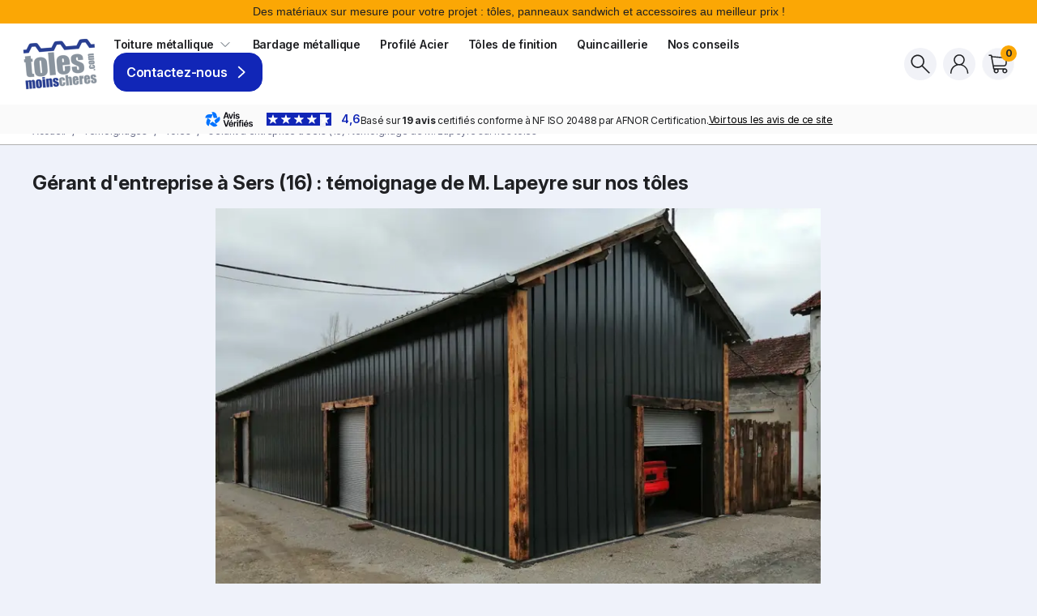

--- FILE ---
content_type: text/html; charset=UTF-8
request_url: https://www.tolesmoinscheres.com/temoignages/gerant-d-entreprise-a-sers-16-temoignage-de-m-lapeyre-sur-nos-toles
body_size: 9139
content:
<!DOCTYPE html>

<html lang="fr_FR">
<head>
    <meta charset="utf-8">
    <meta http-equiv="X-UA-Compatible" content="IE=edge">
    <meta name=viewport content="width=device-width, initial-scale=1">

    <title>Un gérant rénove son bâtiment avec des tôles RAL 7016 | Tôles Moins Chères    </title>

    <meta content="width=device-width, initial-scale=1, maximum-scale=5" name="viewport">
    <link rel="apple-touch-icon" sizes="57x57" href="/tmc-theme/media/favicon/apple-icon-57x57.png">
    <link rel="apple-touch-icon" sizes="60x60" href="/tmc-theme/media/favicon/apple-icon-60x60.png">
    <link rel="apple-touch-icon" sizes="72x72" href="/tmc-theme/media/favicon/apple-icon-72x72.png">
    <link rel="apple-touch-icon" sizes="76x76" href="/tmc-theme/media/favicon/apple-icon-76x76.png">
    <link rel="apple-touch-icon" sizes="114x114" href="/tmc-theme/media/favicon/apple-icon-114x114.png">
    <link rel="apple-touch-icon" sizes="120x120" href="/tmc-theme/media/favicon/apple-icon-120x120.png">
    <link rel="apple-touch-icon" sizes="144x144" href="/tmc-theme/media/favicon/apple-icon-144x144.png">
    <link rel="apple-touch-icon" sizes="152x152" href="/tmc-theme/media/favicon/apple-icon-152x152.png">
    <link rel="apple-touch-icon" sizes="180x180" href="/tmc-theme/media/favicon/apple-icon-180x180.png">
    <link rel="icon" type="image/png" sizes="192x192"  href="/tmc-theme/media/favicon/android-icon-192x192.png">
    <link rel="icon" type="image/png" sizes="32x32" href="/tmc-theme/media/favicon/favicon-32x32.png">
    <link rel="icon" type="image/png" sizes="96x96" href="/tmc-theme/media/favicon/favicon-96x96.png">
    <link rel="icon" type="image/png" sizes="16x16" href="/tmc-theme/media/favicon/favicon-16x16.png">
    <link rel="manifest" href="/tmc-theme/manifest.json">
    <link rel="preload" href="/tmc-theme/fonts/InterVariable.c504db5c.woff2" as="font" type="font/woff2" crossorigin>
    <meta name="msapplication-TileColor" content="#ffffff">
    <meta name="msapplication-TileImage" content="/tmc-theme/media/favicon/ms-icon-144x144.png">
    <meta name="theme-color" content="#ffffff">

            <link rel="canonical" href="https://www.tolesmoinscheres.com/temoignages/gerant-d-entreprise-a-sers-16-temoignage-de-m-lapeyre-sur-nos-toles" />


    
    
    
            <meta property="og:type" content="website" />

                    <meta property="og:title" content="Un gérant rénove son bâtiment avec des tôles RAL 7016" />
        
                    <meta property="og:description" content="M. Lapeyre, gérant d&#039;entreprise à Sers, témoigne sur la qualité de nos tôles. Faites confiance à tolesmoinscheres.com" />
        
            
            <meta name="description" content="M. Lapeyre, gérant d&#039;entreprise à Sers, témoigne sur la qualité de nos tôles. Faites confiance à tolesmoinscheres.com" />
    
    


                    <script type="application/ld+json">
            {
    "@context": "https://schema.org/",
    "@type": "Article",
    "author": {
        "@context": "https://schema.org/",
        "@type": "Organization",
        "url": "https://www.tolesmoinscheres.com",
        "name": "TMC",
        "logo": "https://www.tolesmoinscheres.com/tmc-theme/media/tmc_logo.png"
    },
    "description": "Gérant d'entreprise à Sers (16) : témoignage de M. Lapeyre sur nos tôles",
    "mainEntityOfPage": "https://www.tolesmoinscheres.com/temoignages/gerant-d-entreprise-a-sers-16-temoignage-de-m-lapeyre-sur-nos-toles",
    "publisher": {
        "@context": "https://schema.org/",
        "@type": "Organization",
        "url": "https://www.tolesmoinscheres.com",
        "name": "TMC",
        "logo": "https://www.tolesmoinscheres.com/tmc-theme/media/tmc_logo.png"
    },
    "dateModified": "2023-10-10 19:25:26"
}
        </script>
            <script type="application/ld+json">
            {
    "@context": "https://schema.org/",
    "@type": "Organization",
    "url": "https://www.tolesmoinscheres.com",
    "name": "TMC",
    "logo": "https://www.tolesmoinscheres.com/tmc-theme/media/tmc_logo.png"
}
        </script>
            <link rel="stylesheet" href="/tmc-theme/app.90baf265.css">



    
    


    <script src="https://mercure2.twic.pics/?v1&step=50" async defer></script>

        <script>
        window.dataLayer = window.dataLayer || [];
        window.dataLayer.push({
            'content_group': 'cms',
            'user_id': '',
        });
    </script>

            <!-- Google Tag Manager -->
<script>(function(w,d,s,l,i){w[l]=w[l]||[];w[l].push({'gtm.start':
new Date().getTime(),event:'gtm.js'});var f=d.getElementsByTagName(s)[0],
j=d.createElement(s),dl=l!='dataLayer'?'&l='+l:'';j.async=true;j.src=
'https://www.googletagmanager.com/gtm.js?id='+i+dl;f.parentNode.insertBefore(j,f);
})(window,document,'script','dataLayer','GTM-KCCW9L3');</script>
<!-- End Google Tag Manager -->

<!-- Hotjar Tracking Code for Site 6500770 (nom manquant) -->
<script>
    (function(h,o,t,j,a,r){
        h.hj=h.hj||function(){(h.hj.q=h.hj.q||[]).push(arguments)};
        h._hjSettings={hjid:6500770,hjsv:6};
        a=o.getElementsByTagName('head')[0];
        r=o.createElement('script');r.async=1;
        r.src=t+h._hjSettings.hjid+j+h._hjSettings.hjsv;
        a.appendChild(r);
    })(window,document,'https://static.hotjar.com/c/hotjar-','.js?sv=');
</script>
    </head>

<body
    class="d-flex flex-column min-vh-100"
    data-data-layer="[]"
>

    <!-- Google Tag Manager (noscript) -->
<noscript><iframe src="https://www.googletagmanager.com/ns.html?id=GTM-KCCW9L3"
height="0" width="0" style="display:none;visibility:hidden"></iframe></noscript>
<!-- End Google Tag Manager (noscript) -->



    <nav class="bg-dark navbar navbar-expand-lg">
        <button class="navbar-toggler" type="button" data-toggle="collapse" data-target="#navbarTop" aria-controls="navbarSupportedContent" aria-expanded="false" aria-label="Toggle navigation">
            <span class="navbar-toggler-icon"></span>
        </button>

        <div class="collapse navbar-collapse" id="navbarTop">
            

<ul class="nav navbar">

</ul>


<ul class="nav navbar">

</ul>








        </div>
    </nav>

<header class="tmc  with-banner  ">
    
            <div class="light_banner">
            Des matériaux sur mesure pour votre projet : tôles, panneaux sandwich et accessoires au meilleur prix !
        </div>
        <div class="container">
        <div class="row align-items-center justify-content-end no-gutters header_container">
            
        <div class="header_account_container col-auto">
        <div class="account_btn">
            <a id="btn_account_access"
               aria-label="account access"
               data-data-layer="{&quot;eventName&quot;:&quot;click_user_account&quot;,&quot;button_id&quot;:&quot;btn_account_access&quot;,&quot;button_text&quot;:&quot;Mon compte&quot;}"
               href="/login">
                <svg class="icon">
                    <use xlink:href="/tmc-theme/images/sprite.svg#account"/>
                </svg>
            </a>
        </div>
    </div>

<div class="col-auto logo_container">
    <a href="/">
                    <img class="logo" src="/tmc-theme/media/tmc_logo_color.png" alt="tolesmoinscheres.com" />
            </a>
</div>

    <div class="header_search_container col-auto">
        <div class="search_btn">
            <svg class="icon">
                <use xlink:href="/tmc-theme/images/sprite.svg#search"/>
            </svg>
        </div>
        <div class="searchdiv" data-bb-elastic-url="https://www.tolesmoinscheres.com/bmc-search/autocomplete">
    <div class="ui fluid category search">
        <div class="ui icon input" style="width: 100%;">

                        <form name="bitbag_elasticsearch_search" method="get" action="/search" class="ui loadable form" novalidate="novalidate" id="bitbag_elasticsearch_search">
            <fieldset class="form-group"><div id="bitbag_elasticsearch_search_box"><div class="form-group">    <div class="ui action input big"><input type="search" id="bitbag_elasticsearch_search_box_query" name="bitbag_elasticsearch_search[box][query]" required="required" placeholder="Rechercher des produits..." class="prompt app-quick-add-code-input form-control" /><button type="submit" id="bitbag_elasticsearch_search_box_search" class="ui button">Rechercher</button>
    </div>
</div></div></fieldset>
            </form>

        </div>
    </div>
    <div class="search-results"></div>
</div>


    </div>

<div class="header_cart_container col-auto d-flex align-items-center">
    <div class="btn-group">
    <div id="sylius-cart-button">
        


<a class="btn btn-light d-flex align-items-center dropdown-toggle"
   data-toggle="dropdown"
   href="#"
   id="sylius-cart-total" >
    <svg class="icon">
        <use xlink:href="/tmc-theme/images/sprite.svg#cart"/>
    </svg>
    <span id="number-items-to-cart" class="badge badge-pill badge-secondary" >0</span>
</a>




        <div id="list-items-to-cart" class="dropdown-menu dropdown-menu-right" style="width:300px">
            



    <div class="card-body text-center">
        Votre panier est vide.
    </div>




        </div>
    </div>
</div>

</div>

    
<div class="col-auto d-flex d-lg-none menu-btn-container">
    <a class="menu-btn">
        Menu
        <div id="burger">
            <span></span>
            <span></span>
            <span></span>
            <span></span>
        </div>
    </a>
</div>





<div class="header_menu col">
                <ul class="main_nav" data-component="navigation">
                            <li class="main_nav_item">
                        
            <a class="item dropdown-toggle">
            <span>Toiture métallique</span>
        </a>
        <div class="dropdown-menu">
            <div class="container">
                <ul>
                                            <li>
                            <a href="/liste-produits/toiture-metallique/bac-acier" class="nav-link  nav-taxon">
                                <div class="nav-link__img">
                                    <img src="https://www.tolesmoinscheres.com/media/cache/tmc_menu/30/e9/2f0d452d309f9b6597075cca6f8b.jpg" alt="">
                                </div>
                                <span>Bac acier</span>
                            </a>
                        </li>
                                            <li>
                            <a href="/liste-produits/toiture-metallique/panneaux-sandwich" class="nav-link  nav-taxon">
                                <div class="nav-link__img">
                                    <img src="https://www.tolesmoinscheres.com/media/cache/tmc_menu/76/33/73cdccc2ac060e29b6bf8b0c9cc9.jpg" alt="">
                                </div>
                                <span>Panneaux sandwich</span>
                            </a>
                        </li>
                                            <li>
                            <a href="/liste-produits/toiture-metallique/toles-transparentes" class="nav-link  nav-taxon">
                                <div class="nav-link__img">
                                    <img src="https://www.tolesmoinscheres.com/media/cache/tmc_menu/45/fd/ef63bf948f492cc73c1452baa4e6.jpg" alt="">
                                </div>
                                <span>Tôles transparentes</span>
                            </a>
                        </li>
                                            <li>
                            <a href="/toles-acier-accessoires-pour-bord-de-mer-zone-littorale" class="nav-link  nav-taxon">
                                <div class="nav-link__img">
                                    <img src="https://www.tolesmoinscheres.com/media/cache/tmc_menu/b7/bc/bcda2317f70f7e436aed4d8fe930.jpg" alt="">
                                </div>
                                <span>Tôles bord de mer</span>
                            </a>
                        </li>
                                    </ul>
            </div>
        </div>
    
                </li>
                            <li class="main_nav_item">
                        
            <a href="/liste-produits/bardage-metallique" class="item">
            <span>Bardage métallique</span>
        </a>
    
                </li>
                            <li class="main_nav_item">
                        
            <a href="/liste-produits/profile-acier" class="item">
            <span>Profilé Acier</span>
        </a>
    
                </li>
                            <li class="main_nav_item">
                        
            <a href="/liste-produits/toles-de-finition" class="item">
            <span>Tôles de finition</span>
        </a>
    
                </li>
                            <li class="main_nav_item">
                        
            <a href="/liste-produits/quincaillerie" class="item">
            <span>Quincaillerie</span>
        </a>
    
                </li>
                            <li class="main_nav_item">
                        
            <a href="/nos-conseils" class="item">
            <span>Nos conseils</span>
        </a>
    
                </li>
                                        <li class="main_nav_item contact_link">
                    <span class="contact_link_button btn btn__primary">
                        Contactez-nous
                    </span>
                </li>
                    </ul>
        </div>
    <div class="contact_link_container">
        <div class="contact_link_content">
            <div class="contact_link_content_block px-4 py-4 mr-3 d-flex flex-column align-items-start justify-content-end">
                <h4 class="contact_link_content_block_title">
                    Appelez-nous
                </h4>
                <p>Contactez-nous par téléphone pour nous poser vos questions directement.</p>
                <a class="btn btn__primary btn__icon w-100" data-controller="datalayer--phone-btn" href="tel:0339380909">
                    <svg class="icon">
                        <use xlink:href="/tmc-theme/images/sprite.svg#phone"/>
                    </svg>
                    03 39 38 09 09
                    <span class="detail">Appel non surtaxé</span>
                </a>
            </div>
            <div class="contact_link_content_block px-4 py-4 d-flex flex-column align-items-start justify-content-end">
                <h4 class="contact_link_content_block_title">
                    Posez-nous vos questions
                </h4>
                <p>Remplissez notre formulaire de contact et un de nos experts vous recontactera dans les plus brefs délais.</p>
                <a id="btn_contact_form_header" class="btn btn__primary__outline w-100" data-controller="datalayer--contact-form-btn" href="/contact">
                    Remplir le formulaire
                </a>
            </div>
        </div>
    </div>

        </div>
    </div>
    
    
    
        <div class="av-block__container">
        <div class="container">
            <div class="av-block d-flex align-items-center">
    
    <div class="av-block__rating">
    <img class="av-block__logo" src="/tmc-theme/media/av_logo.svg"
         alt="Avis Vérifiés">
    <div class="rate__stars d-flex">
        <div class="rate__star ">
            <img class="icon" alt="star icon" src="/tmc-theme/media/star.svg">
        </div>
        <div class="rate__star ">
            <img class="icon" alt="star icon" src="/tmc-theme/media/star.svg">
        </div>
        <div class="rate__star ">
            <img class="icon" alt="star icon" src="/tmc-theme/media/star.svg">
        </div>
        <div class="rate__star ">
            <img class="icon" alt="star icon" src="/tmc-theme/media/star.svg">
        </div>
        <div class="rate__star star-6">
            <img class="icon" alt="star icon" src="/tmc-theme/media/star.svg">
        </div>
    </div>
    <span class="av-block__score">
        4,6
    </span>
</div>

            <p>Basé sur <b>19 avis</b> certifiés conforme à NF ISO 20488 par AFNOR Certification.</p>
    
    <div data-controller="link-obfuscator" data-link-obfuscator-url-value="https://www.avis-verifies.com/avis-clients/tolesmoinscheres.com" data-link-obfuscator-blank-value="true">
    <span
        class="obfuscated-link link"
        role="button"
        style="cursor: pointer"
        data-link-obfuscator-target="button"
    >
        Voir tous les avis de ce site
    </span>
</div>


                </div>
        </div>
    </div>
    </header>

<div class="main-content ">
    
                                                    
    


                                <section class="section__breadcrumb">
    <div class="container">
        <nav>
            <ol class="breadcrumb" itemscope itemtype="https://schema.org/BreadcrumbList">
                <li itemprop="itemListElement" itemscope itemtype="https://schema.org/ListItem" class="breadcrumb-item">
                    <a itemprop="item" href="/">
                        <span itemprop="name">Accueil</span>
                    </a>
                    <meta itemprop="position" content="1" />
                                    </li>

                
                                                    <li itemprop="itemListElement" itemscope itemtype="https://schema.org/ListItem" class="breadcrumb-item">
                        <a itemprop="item" href="/avis-de-nos-clients">
                            <span itemprop="name">Témoignages</span>
                        </a>
                        <meta itemprop="position" content="2" />
                    </li>
                                    
                                
                                                        <li itemprop="itemListElement" itemscope itemtype="https://schema.org/ListItem" class="breadcrumb-item">
                        <a itemprop="item" href="/avis-de-nos-clients/toles">
                            <span itemprop="name">Tôles</span>
                        </a>
                        <meta itemprop="position" content="3" />
                    </li>
                                        </li>
                
                <li class="breadcrumb-item active" itemprop="itemListElement" itemscope itemtype="https://schema.org/ListItem">
                    <span itemprop="name">
                        Gérant d&#039;entreprise à Sers (16) : témoignage de M. Lapeyre sur nos tôles
                    </span>
                    <meta itemprop="position" content="4" />
                </li>
            </ol>
        </nav>
    </div>
</section>

                <div class="ui segment">
                            <section class="section__editorial__title">
    <div class="container">
        <div class="row">
            <div class="col-12 d-flex flex-column align-items-start justify-content-center">
                <h1 class="category__title">
                                            Gérant d&#039;entreprise à Sers (16) : témoignage de M. Lapeyre sur nos tôles
                                    </h1>
            </div>
        </div>
    </div>
</section>

            
            <div class="ui grid center aligned">
                <div class="eight wide column">
                                    </div>
            </div>

            <div class="ui hidden divider"></div>

                                                                                                                <div
                class="bitbag-page-content testimonies ">
                                    <section class="section__image_collection">
    <div class="container">
        <div class="row">
            <div class="col-lg-10 offset-lg-1">
                <div class="section__image_collection__container swiper" data-controller="carousel" data-carousel-options-value="{&quot;slidesPerView&quot;:1,&quot;slidesPerGroup&quot;:1,&quot;pagination&quot;:{&quot;el&quot;:&quot;.swiper-pagination&quot;}}">
                    <div class="swiper-wrapper">
                                                                                    <div class="swiper-slide">
                                    <div class="section__image_collection__item">
                                        <div>
                                                                                                <img
        src="https://mercure2.twic.pics/prod/media/rich-editor/img_20220222_155823-64d63e6b0b79d.jpg?twic=v1/resize=280/output=auto "
        srcset="https://mercure2.twic.pics/prod/media/rich-editor/img_20220222_155823-64d63e6b0b79d.jpg?twic=v1/resize=300/output=auto 300w, https://mercure2.twic.pics/prod/media/rich-editor/img_20220222_155823-64d63e6b0b79d.jpg?twic=v1/resize=480/output=auto 480w, https://mercure2.twic.pics/prod/media/rich-editor/img_20220222_155823-64d63e6b0b79d.jpg?twic=v1/resize=780/output=auto 780w, https://mercure2.twic.pics/prod/media/rich-editor/img_20220222_155823-64d63e6b0b79d.jpg?twic=v1/resize=960/output=auto 960w, https://mercure2.twic.pics/prod/media/rich-editor/img_20220222_155823-64d63e6b0b79d.jpg?twic=v1/resize=1100/output=auto 1100w, https://mercure2.twic.pics/prod/media/rich-editor/img_20220222_155823-64d63e6b0b79d.jpg?twic=v1/resize=1304/output=auto 1304w, "
        alt=""
        title=""
        sizes="(max-width: 992px) 100vw, 50vw"
        class="twic-image twic-done ui fluid image"
        
        fetchpriority="high"
        
        
        
         style="background-image: url(https://mercure2.twic.pics/prod/media/rich-editor/img_20220222_155823-64d63e6b0b79d.jpg?twic=v1/resize=280/output=preview)"     />


                                                                                    </div>
                                    </div>
                                </div>
                                                                                                                <div class="swiper-slide">
                                    <div class="section__image_collection__item">
                                        <div>
                                                                                                                                                <img src="https://mercure2.twic.pics/prod/media/rich-editor/img_20230710_120102-64d63e6b0bb67.jpg?twic=v1/resize=155/output=auto" srcset="
      https://mercure2.twic.pics/prod/media/rich-editor/img_20230710_120102-64d63e6b0bb67.jpg?twic=v1/resize=320/output=auto 320w,
      https://mercure2.twic.pics/prod/media/rich-editor/img_20230710_120102-64d63e6b0bb67.jpg?twic=v1/resize=400/output=auto 400w,
      https://mercure2.twic.pics/prod/media/rich-editor/img_20230710_120102-64d63e6b0bb67.jpg?twic=v1/resize=480/output=auto 480w,
      https://mercure2.twic.pics/prod/media/rich-editor/img_20230710_120102-64d63e6b0bb67.jpg?twic=v1/resize=750/output=auto 750w,
      https://mercure2.twic.pics/prod/media/rich-editor/img_20230710_120102-64d63e6b0bb67.jpg?twic=v1/resize=850/output=auto 850w,
      https://mercure2.twic.pics/prod/media/rich-editor/img_20230710_120102-64d63e6b0bb67.jpg?twic=v1/resize=960/output=auto 960w,
      https://mercure2.twic.pics/prod/media/rich-editor/img_20230710_120102-64d63e6b0bb67.jpg?twic=v1/resize=1100/output=auto 1100w,
      https://mercure2.twic.pics/prod/media/rich-editor/img_20230710_120102-64d63e6b0bb67.jpg?twic=v1/resize=1304/output=auto 1304w"
         alt="" title=""
         loading="lazy"
         class="twic-image twic-done ui fluid image"
         sizes="(max-width: 992px) 50vw, 32vw"
         data-large-thumbnail="" />
                                                                                    </div>
                                    </div>
                                </div>
                                                                        </div>
                    <div class="swiper-pagination"></div>
                </div>
            </div>
        </div>
    </div>
</section>
    <section class="section__blockquote">
        <div class="section__blockquote__bg">
            <div class="container">
                <div class="row">
                    <div class="col-lg-7 offset-lg-2">
                        <div class="section__blockquote__item">
                            <blockquote>
                                <p><div>Les t&ocirc;les &eacute;taient &agrave; usage m&eacute;canique, je suis satisfait. Je n&#39;ai rien &agrave; dire concernant la livraison et la pose de t&ocirc;les car toutes &eacute;taient nickel. Jusque-l&agrave;, je n&#39;ai rien &agrave; signaler, le prix en 2020 &eacute;tait parfait. J&#39;ai bien &eacute;t&eacute; accueilli par votre service, je vous recommanderai bien s&ucirc;r, et je ferai appel &agrave; vous si j&#39;ai d&#39;autres projets &agrave; l&#39;avenir.</div></p>
                            </blockquote>
                            <figcaption>
                                <cite>M. Lapeyre</cite>
                                <br/>Gérant d&#039;entreprise,  Sers (16410), France
                            </figcaption>
                        </div>
                    </div>
                </div>
            </div>
        </div>
    </section>
<p>En 2020, dans la localit&eacute; de Sers (16), M. Lapeyre, g&eacute;rant d&#39;entreprise, se lan&ccedil;ait dans un projet de construction et il a d&eacute;couvert notre plateforme, tolesmoinscheres.com. Son d&eacute;sir de concr&eacute;tiser un b&acirc;timent repr&eacute;sentatif de ses aspirations professionnelles l&#39;a amen&eacute; &agrave; nous faire confiance.</p>

<p>Il a opt&eacute; pour nos<strong> t&ocirc;les de bardage</strong> 63/100 de couleur Gris Anthracite RAL 7016. Con&ccedil;ues sur-mesure pour s&#39;adapter parfaitement &agrave; son projet, ces t&ocirc;les ont &eacute;t&eacute; command&eacute;es en <strong>diff&eacute;rentes longueurs</strong>, couvrant ainsi <strong>une superficie totale de 210,53m2.</strong> *</p>

<p>Ce choix a permis d&#39;allier esth&eacute;tisme et fonctionnalit&eacute;, r&eacute;pondant ainsi &agrave; ses attentes en mati&egrave;re de qualit&eacute; et de design.</p>

<h3>CONCR&Eacute;TISEZ VOUS AUSSI VOTRE PROJET AU MEILLEUR PRIX</h3>

<p>Nous offrons <strong>des bacs acier de premier choix,</strong> assortis d&#39;<strong>une garantie de 10 ans anti-percement</strong>, et b&eacute;n&eacute;ficiant d&#39;<strong>une</strong> <strong>galvanisation &agrave; chaud pour une dur&eacute;e de vie optimis&eacute;e</strong>. Pour les professionnels, nous proposons un avantage significatif : <strong>pas de TVA &agrave; avancer.&nbsp;</strong>Avec notre <strong>livraison gratuite*</strong> et rapide, recevez vos produits directement &agrave; votre adresse.<br />
Notre &eacute;quipe d&eacute;di&eacute;e est &agrave; votre disposition pour vous orienter vers le produit le mieux adapt&eacute; &agrave; votre projet. N&#39;h&eacute;sitez pas &agrave;&nbsp;<a href="https://www.tolesmoinscheres.com/contact"><strong>nous contacter</strong></a> pour b&eacute;n&eacute;ficier d&#39;un accompagnement personnalis&eacute; et&nbsp;<a contact="" href="https://www.tolesmoinscheres.com/contact" https:="" www.tolesmoinscheres.com=""><strong>obtenir un devis pr&eacute;cis.</strong></a></p>

<h6>Livraison gratuite en France M&eacute;tropolitaine hors &icirc;les pour commande sup&eacute;rieure &agrave; 8500&euro; HT (panneaux sandwich), 1400&pound; HT (t&ocirc;les bac acier et t&ocirc;les de finition). D&eacute;chargement &agrave; la charge du client.</h6>

                            </div>
            <div class="ui dividing header"></div>
        </div>
            
    

</div>

            <footer class="">
    <div class="container">
        <div class="footer__container mb-4">
            <div class="row flex-column-reverse flex-lg-row">
                <div class="col-12 col-lg-9 footer__main">
                    <div class="row">
                        <div class="col-12">
    <div class="d-flex flex-column align-items-start justify-content-start">
        <a class="logo" href="/">
            <img class="logo" src="/tmc-theme/media/tmc_logo.png" alt="batimentsmoinschers.com - Bâtiments en kit" />
        </a>
        <div class="w-100 btn-group d-flex flex-wrap align-items-center justify-content-start mt-4 mb-4">
            <p><b>Suivez-nous sur les réseaux</b></p>
            <a class="btn btn__social" href="https://www.facebook.com/tolesmoinscheres/?locale=fr_FR" target="_blank">
                <svg class="icon"><use xlink:href="/bmc-theme/images/sprite.svg#facebook"/></svg>
                <p>Facebook</p>
            </a>
            <a class="btn btn__social" href="https://www.linkedin.com/company/tolesmoinscheres/" target="_blank">
                <svg class="icon"><use xlink:href="/bmc-theme/images/sprite.svg#linkedin"/></svg>
                <p>LinkedIn</p>
            </a>
            <a class="btn btn__social" href="https://www.instagram.com/toles_moins_cheres/" target="_blank">
                <svg class="icon"><use xlink:href="/bmc-theme/images/sprite.svg#instagram"/></svg>
                <p>Instagram</p>
            </a>
        </div>
    </div>
</div>
<div class="col-12 footer__menu">
    <div class="row">
        
<div class="col-12 col-lg-4">
    <p class="footer__menu__title"><b>Coordonnées</b></p>

            <p><a href="/cdn-cgi/l/email-protection" class="__cf_email__" data-cfemail="5f3c3032323a2d3c363e331f2b30333a2c323036312c3c373a2d3a2c713c3032">[email&#160;protected]</a><br />
T&eacute;l: 03 39 38 09 09<!-- notionvc: c309ac0d-6795-42de-93f4-587a8d66d854 --><br />
4A, rue Pletzer<br />
L-8080 Bertrange - Luxembourg</p>

<p>&nbsp;</p>

<p>Contacter le service client :<br />
<a class="link" href="/cdn-cgi/l/email-protection#4d3e283f3b242e28602e21242823390d392221283e202224233e2e25283f283e632e2220"><span class="__cf_email__" data-cfemail="10637562667973753d737c79757e6450647f7c75637d7f797e637378756275633e737f7d">[email&#160;protected]</span></a></p>

<div>&nbsp;
<div>&nbsp;</div>

<div class="d-inline-block d-lg-none mt-2">
<p>Num&eacute;ro d&#39;enregistrement<br />
RCSL: B193761<br />
TVA: LU27435254<br />
Affili&eacute; &agrave; la Chambre des M&eacute;tiers de Luxembourg n&deg; 42986-1</p>
</div>
</div>
    
    </div>

<div class="col-12 col-lg-4">
    <p class="footer__menu__title"><b>À propos de nous</b></p>

            <div class="link-group">
<div><a class="link" href="https://www.tolesmoinscheres.com/nos-conseils">Nos conseils</a></div>

<div><a class="link" href="https://www.tolesmoinscheres.com/nos-atouts">Nos atouts</a></div>

<div><a class="link" href="https://www.tolesmoinscheres.com/avis-de-nos-clients">Avis de nos clients</a></div>

<div><a class="link" href="https://www.tolesmoinscheres.com/nous-connaitre">Nous conna&icirc;tre</a></div>

<div><a class="link" href="https://www.tolesmoinscheres.com/contact">Nous contacter</a></div>

<div><a href="https://rh.group-3s.com/">Nous rejoindre</a><br />
<a href="https://www.tolesmoinscheres.com/conditions-generales-de-ventes-c-g-v">C.G.V.</a></div>

<div><a class="link" href="/mentions-legales">Mentions l&eacute;gales</a></div>

<div><a class="link" href="/politique-de-confidentialite">Politique de confidentialit&eacute;</a></div>

<div><a class="link" onclick="window.axeptioSDK.openCookies()">Gestion des cookies</a></div>

<div><a class="link" href="https://www.group-3s.com/">Groupe Steel Shed Solutions</a></div>
</div>
    
    </div>

<div class="col-12 col-lg-4">
    <p class="footer__menu__title"><b>Nos produits</b></p>

    
                                <div class="ui large stackable menu" data-component="navigation">
                                        
            <a class="item dropdown-toggle">
            <span>Toiture métallique</span>
        </a>
        <div class="dropdown-menu">
            <div class="container">
                <ul>
                                            <li>
                            <a href="/liste-produits/toiture-metallique/bac-acier" class="nav-link  nav-taxon">
                                <div class="nav-link__img">
                                    <img src="/tmc-theme/media/shop/img/400x300.png" alt="">
                                </div>
                                <span>Bac acier</span>
                            </a>
                        </li>
                                            <li>
                            <a href="/liste-produits/toiture-metallique/bardage-toiture-bac-acier" class="nav-link  nav-taxon">
                                <div class="nav-link__img">
                                    <img src="/tmc-theme/media/shop/img/400x300.png" alt="">
                                </div>
                                <span>Bardage toiture bac acier</span>
                            </a>
                        </li>
                                    </ul>
            </div>
        </div>
    
                                        
            <a href="/liste-produits/bardage-metallique" class="item">
            <span>Bardage métallique</span>
        </a>
    
                                        
            <a href="/liste-produits/profile-acier" class="item">
            <span>Profilé Acier</span>
        </a>
    
                                        
            <a href="/liste-produits/toles-de-finition" class="item">
            <span>Faitière bac acier / Bardage Toiture</span>
        </a>
    
                                        
            <a href="/liste-produits/quincaillerie" class="item">
            <span>Quincaillerie</span>
        </a>
    
                            </div>
            </div>
<div class="col-12 mt-4 d-none d-lg-inline-block">
<p>RCSL B193761 - TVA : LU27435254 - Affili&eacute; &agrave; la Chambre des M&eacute;tiers de Luxembourg n&deg; 42986-1</p>
</div>

<div class="col-12 mt-4">
<p class="text-center">&copy; 2023 - Tous droits r&eacute;serv&eacute;s</p>
</div>


    </div>
</div>




                    </div>
                </div>
                                    <div class="col-12 col-lg-3 footer__newsletter d-flex align-items-center">
                        <div class="row flex-column justify-content-center align-items-center">
    <div class="col-12">
        <h3 class="mb-2 mb-lg-4">Newsletter</h3>
    </div>
    <div class="col-12">
        <p class="mb-3 mb-lg-4">Pour être parmi les premiers informés de nos bons plans, promotions et offres exclusives, inscrivez-vous à notre newsletter !</p>
    </div>
    <div class="col-12 mt-lg-2">
        <form action="https://www.tolesmoinscheres.com/newsletter/_subscribe" method="post" data-controller="datalayer--newsletter-submit">
            <div class="form-group">
                <input name="email" type="email" class="form-control" placeholder="Entrez votre email" data-datalayer--newsletter-submit-target="emailInput"/>
                <input type="submit" value="OK"/>
            </div>
        </form>
    </div>
</div>
                    </div>
                            </div>
        </div>
    </div>
</footer>
    <div class="footer__sticky d-flex justify-content-center">
        <div class="d-flex align-items-center stick" id="footerSticky">
            <a class="btn btn__primary" href="/contact">
                Demande de devis
            </a>
            <button class="btn btn__primary__outline btn__icon btn_footer_open_popup" href="tel:+33339380909" data-controller="datalayer--phone-btn">
                <svg class="icon">
                    <use xlink:href="/tmc-theme/images/sprite.svg#phone"/>
                </svg>
                Être rappelé
            </button>
        </div>
    </div>
    
        <script data-cfasync="false" src="/cdn-cgi/scripts/5c5dd728/cloudflare-static/email-decode.min.js"></script><script>
        window.utms='[]';
    </script>
    <script src="https://www.google.com/recaptcha/api.js?render=6LdLk0IiAAAAAGIKgjI0SF0ekVH9T5PCACpPxFPg"></script>
<script src="/tmc-theme/app.edc93b1a.js" defer></script>
<script src="/build/shop/app.a308f60f.js" defer></script>

<script src="/_themes/tmc/tmc-theme/bundles/almasyliuspaymentplugin/js/alma.js"></script>


    


<div class="modal fade" id="popupModal" tabindex="-1" role="dialog" aria-labelledby="popupModalLabel"
     aria-hidden="true">
    <div class="modal-dialog" role="document">
        <div class="modal-content">
            <div class="modal-header d-flex align-items-center justify-content-between">
                <h4 class="modal-title" id="popupModalLabel">
                    Finalisez avec un conseiller
                </h4>
                <button type="button" class="close" data-bs-dismiss="modal" aria-label="Close">
                    <svg class="icon">
                        <use xlink:href="/tmc-theme/images/sprite.svg#plus"/>
                    </svg>
                </button>
            </div>
            <div class="modal-body">
                    <img
        src="https://mercure2.twic.pics/prod/tmc-theme/media/customer_service.jpg?twic=v1/resize=225/output=auto "
        srcset="https://mercure2.twic.pics/prod/tmc-theme/media/customer_service.jpg?twic=v1/resize=300/output=auto 300w, https://mercure2.twic.pics/prod/tmc-theme/media/customer_service.jpg?twic=v1/resize=400/output=auto 400w, https://mercure2.twic.pics/prod/tmc-theme/media/customer_service.jpg?twic=v1/resize=500/output=auto 500w, https://mercure2.twic.pics/prod/tmc-theme/media/customer_service.jpg?twic=v1/resize=600/output=auto 600w, https://mercure2.twic.pics/prod/tmc-theme/media/customer_service.jpg?twic=v1/resize=800/output=auto 800w, https://mercure2.twic.pics/prod/tmc-theme/media/customer_service.jpg?twic=v1/resize=960/output=auto 960w, https://mercure2.twic.pics/prod/tmc-theme/media/customer_service.jpg?twic=v1/resize=1060/output=auto 1060w, "
        alt="Nos conseillers sont disponibles"
        title="Nos conseillers sont disponibles"
        sizes="(max-width: 992px) 225px, 482px"
        class="twic-image twic-done twic-image twic-done modal-body-bg"
        
        fetchpriority="high"
        
        
        
         style="background-image: url(https://mercure2.twic.pics/prod/tmc-theme/media/customer_service.jpg?twic=v1/resize=225/output=preview)"     />


                <div class="row">
                    <div class="col-12 col-lg-6">
                        <form name="free_call" method="post" action="/_fragment/free-call">

     <div><label for="free_call_phone" class="required">Rappel gratuit*</label><input type="tel" id="free_call_phone" name="free_call[phone]" required="required" placeholder="Votre numéro de téléphone" /></div>
<button
    class="btn btn__primary btn__hover btn__icon btn__icon__revert"
    data-sitekey="6LdLk0IiAAAAAGIKgjI0SF0ekVH9T5PCACpPxFPg"
    data-action="submit"
>
    Devis gratuit
</button>
<input type="hidden" id="free_call__token" name="free_call[_token]" value="8347e75d2196e5.DThJpAkIc4hu4ypWoAG2GwW0c0xJhilBlDPrlzqQB2w.dw4ziVZNRuoxp2IklWT3cW3gPzUz5QQq7muFrkqlUgpEYAbmOWRD-xSXYw" /></form>
                        <p>Nos conseillers sont disponibles du lundi au vendredi de 8h à 18h.</p>
                    </div>
                </div>
            </div>
        </div>
    </div>
</div>



<div class="loading-overlay" data-js-loading-overlay>
    <div class="spinner-border" role="status">
        <span class="sr-only">Loading...</span>
    </div>
</div>

<script defer src="https://static.cloudflareinsights.com/beacon.min.js/vcd15cbe7772f49c399c6a5babf22c1241717689176015" integrity="sha512-ZpsOmlRQV6y907TI0dKBHq9Md29nnaEIPlkf84rnaERnq6zvWvPUqr2ft8M1aS28oN72PdrCzSjY4U6VaAw1EQ==" data-cf-beacon='{"version":"2024.11.0","token":"9b3dae00cb824abd81d36a18fb41129a","server_timing":{"name":{"cfCacheStatus":true,"cfEdge":true,"cfExtPri":true,"cfL4":true,"cfOrigin":true,"cfSpeedBrain":true},"location_startswith":null}}' crossorigin="anonymous"></script>
</body>
</html>


--- FILE ---
content_type: text/html; charset=utf-8
request_url: https://www.google.com/recaptcha/api2/anchor?ar=1&k=6LdLk0IiAAAAAGIKgjI0SF0ekVH9T5PCACpPxFPg&co=aHR0cHM6Ly93d3cudG9sZXNtb2luc2NoZXJlcy5jb206NDQz&hl=en&v=PoyoqOPhxBO7pBk68S4YbpHZ&size=invisible&anchor-ms=20000&execute-ms=30000&cb=9sd4p13c1f0v
body_size: 48473
content:
<!DOCTYPE HTML><html dir="ltr" lang="en"><head><meta http-equiv="Content-Type" content="text/html; charset=UTF-8">
<meta http-equiv="X-UA-Compatible" content="IE=edge">
<title>reCAPTCHA</title>
<style type="text/css">
/* cyrillic-ext */
@font-face {
  font-family: 'Roboto';
  font-style: normal;
  font-weight: 400;
  font-stretch: 100%;
  src: url(//fonts.gstatic.com/s/roboto/v48/KFO7CnqEu92Fr1ME7kSn66aGLdTylUAMa3GUBHMdazTgWw.woff2) format('woff2');
  unicode-range: U+0460-052F, U+1C80-1C8A, U+20B4, U+2DE0-2DFF, U+A640-A69F, U+FE2E-FE2F;
}
/* cyrillic */
@font-face {
  font-family: 'Roboto';
  font-style: normal;
  font-weight: 400;
  font-stretch: 100%;
  src: url(//fonts.gstatic.com/s/roboto/v48/KFO7CnqEu92Fr1ME7kSn66aGLdTylUAMa3iUBHMdazTgWw.woff2) format('woff2');
  unicode-range: U+0301, U+0400-045F, U+0490-0491, U+04B0-04B1, U+2116;
}
/* greek-ext */
@font-face {
  font-family: 'Roboto';
  font-style: normal;
  font-weight: 400;
  font-stretch: 100%;
  src: url(//fonts.gstatic.com/s/roboto/v48/KFO7CnqEu92Fr1ME7kSn66aGLdTylUAMa3CUBHMdazTgWw.woff2) format('woff2');
  unicode-range: U+1F00-1FFF;
}
/* greek */
@font-face {
  font-family: 'Roboto';
  font-style: normal;
  font-weight: 400;
  font-stretch: 100%;
  src: url(//fonts.gstatic.com/s/roboto/v48/KFO7CnqEu92Fr1ME7kSn66aGLdTylUAMa3-UBHMdazTgWw.woff2) format('woff2');
  unicode-range: U+0370-0377, U+037A-037F, U+0384-038A, U+038C, U+038E-03A1, U+03A3-03FF;
}
/* math */
@font-face {
  font-family: 'Roboto';
  font-style: normal;
  font-weight: 400;
  font-stretch: 100%;
  src: url(//fonts.gstatic.com/s/roboto/v48/KFO7CnqEu92Fr1ME7kSn66aGLdTylUAMawCUBHMdazTgWw.woff2) format('woff2');
  unicode-range: U+0302-0303, U+0305, U+0307-0308, U+0310, U+0312, U+0315, U+031A, U+0326-0327, U+032C, U+032F-0330, U+0332-0333, U+0338, U+033A, U+0346, U+034D, U+0391-03A1, U+03A3-03A9, U+03B1-03C9, U+03D1, U+03D5-03D6, U+03F0-03F1, U+03F4-03F5, U+2016-2017, U+2034-2038, U+203C, U+2040, U+2043, U+2047, U+2050, U+2057, U+205F, U+2070-2071, U+2074-208E, U+2090-209C, U+20D0-20DC, U+20E1, U+20E5-20EF, U+2100-2112, U+2114-2115, U+2117-2121, U+2123-214F, U+2190, U+2192, U+2194-21AE, U+21B0-21E5, U+21F1-21F2, U+21F4-2211, U+2213-2214, U+2216-22FF, U+2308-230B, U+2310, U+2319, U+231C-2321, U+2336-237A, U+237C, U+2395, U+239B-23B7, U+23D0, U+23DC-23E1, U+2474-2475, U+25AF, U+25B3, U+25B7, U+25BD, U+25C1, U+25CA, U+25CC, U+25FB, U+266D-266F, U+27C0-27FF, U+2900-2AFF, U+2B0E-2B11, U+2B30-2B4C, U+2BFE, U+3030, U+FF5B, U+FF5D, U+1D400-1D7FF, U+1EE00-1EEFF;
}
/* symbols */
@font-face {
  font-family: 'Roboto';
  font-style: normal;
  font-weight: 400;
  font-stretch: 100%;
  src: url(//fonts.gstatic.com/s/roboto/v48/KFO7CnqEu92Fr1ME7kSn66aGLdTylUAMaxKUBHMdazTgWw.woff2) format('woff2');
  unicode-range: U+0001-000C, U+000E-001F, U+007F-009F, U+20DD-20E0, U+20E2-20E4, U+2150-218F, U+2190, U+2192, U+2194-2199, U+21AF, U+21E6-21F0, U+21F3, U+2218-2219, U+2299, U+22C4-22C6, U+2300-243F, U+2440-244A, U+2460-24FF, U+25A0-27BF, U+2800-28FF, U+2921-2922, U+2981, U+29BF, U+29EB, U+2B00-2BFF, U+4DC0-4DFF, U+FFF9-FFFB, U+10140-1018E, U+10190-1019C, U+101A0, U+101D0-101FD, U+102E0-102FB, U+10E60-10E7E, U+1D2C0-1D2D3, U+1D2E0-1D37F, U+1F000-1F0FF, U+1F100-1F1AD, U+1F1E6-1F1FF, U+1F30D-1F30F, U+1F315, U+1F31C, U+1F31E, U+1F320-1F32C, U+1F336, U+1F378, U+1F37D, U+1F382, U+1F393-1F39F, U+1F3A7-1F3A8, U+1F3AC-1F3AF, U+1F3C2, U+1F3C4-1F3C6, U+1F3CA-1F3CE, U+1F3D4-1F3E0, U+1F3ED, U+1F3F1-1F3F3, U+1F3F5-1F3F7, U+1F408, U+1F415, U+1F41F, U+1F426, U+1F43F, U+1F441-1F442, U+1F444, U+1F446-1F449, U+1F44C-1F44E, U+1F453, U+1F46A, U+1F47D, U+1F4A3, U+1F4B0, U+1F4B3, U+1F4B9, U+1F4BB, U+1F4BF, U+1F4C8-1F4CB, U+1F4D6, U+1F4DA, U+1F4DF, U+1F4E3-1F4E6, U+1F4EA-1F4ED, U+1F4F7, U+1F4F9-1F4FB, U+1F4FD-1F4FE, U+1F503, U+1F507-1F50B, U+1F50D, U+1F512-1F513, U+1F53E-1F54A, U+1F54F-1F5FA, U+1F610, U+1F650-1F67F, U+1F687, U+1F68D, U+1F691, U+1F694, U+1F698, U+1F6AD, U+1F6B2, U+1F6B9-1F6BA, U+1F6BC, U+1F6C6-1F6CF, U+1F6D3-1F6D7, U+1F6E0-1F6EA, U+1F6F0-1F6F3, U+1F6F7-1F6FC, U+1F700-1F7FF, U+1F800-1F80B, U+1F810-1F847, U+1F850-1F859, U+1F860-1F887, U+1F890-1F8AD, U+1F8B0-1F8BB, U+1F8C0-1F8C1, U+1F900-1F90B, U+1F93B, U+1F946, U+1F984, U+1F996, U+1F9E9, U+1FA00-1FA6F, U+1FA70-1FA7C, U+1FA80-1FA89, U+1FA8F-1FAC6, U+1FACE-1FADC, U+1FADF-1FAE9, U+1FAF0-1FAF8, U+1FB00-1FBFF;
}
/* vietnamese */
@font-face {
  font-family: 'Roboto';
  font-style: normal;
  font-weight: 400;
  font-stretch: 100%;
  src: url(//fonts.gstatic.com/s/roboto/v48/KFO7CnqEu92Fr1ME7kSn66aGLdTylUAMa3OUBHMdazTgWw.woff2) format('woff2');
  unicode-range: U+0102-0103, U+0110-0111, U+0128-0129, U+0168-0169, U+01A0-01A1, U+01AF-01B0, U+0300-0301, U+0303-0304, U+0308-0309, U+0323, U+0329, U+1EA0-1EF9, U+20AB;
}
/* latin-ext */
@font-face {
  font-family: 'Roboto';
  font-style: normal;
  font-weight: 400;
  font-stretch: 100%;
  src: url(//fonts.gstatic.com/s/roboto/v48/KFO7CnqEu92Fr1ME7kSn66aGLdTylUAMa3KUBHMdazTgWw.woff2) format('woff2');
  unicode-range: U+0100-02BA, U+02BD-02C5, U+02C7-02CC, U+02CE-02D7, U+02DD-02FF, U+0304, U+0308, U+0329, U+1D00-1DBF, U+1E00-1E9F, U+1EF2-1EFF, U+2020, U+20A0-20AB, U+20AD-20C0, U+2113, U+2C60-2C7F, U+A720-A7FF;
}
/* latin */
@font-face {
  font-family: 'Roboto';
  font-style: normal;
  font-weight: 400;
  font-stretch: 100%;
  src: url(//fonts.gstatic.com/s/roboto/v48/KFO7CnqEu92Fr1ME7kSn66aGLdTylUAMa3yUBHMdazQ.woff2) format('woff2');
  unicode-range: U+0000-00FF, U+0131, U+0152-0153, U+02BB-02BC, U+02C6, U+02DA, U+02DC, U+0304, U+0308, U+0329, U+2000-206F, U+20AC, U+2122, U+2191, U+2193, U+2212, U+2215, U+FEFF, U+FFFD;
}
/* cyrillic-ext */
@font-face {
  font-family: 'Roboto';
  font-style: normal;
  font-weight: 500;
  font-stretch: 100%;
  src: url(//fonts.gstatic.com/s/roboto/v48/KFO7CnqEu92Fr1ME7kSn66aGLdTylUAMa3GUBHMdazTgWw.woff2) format('woff2');
  unicode-range: U+0460-052F, U+1C80-1C8A, U+20B4, U+2DE0-2DFF, U+A640-A69F, U+FE2E-FE2F;
}
/* cyrillic */
@font-face {
  font-family: 'Roboto';
  font-style: normal;
  font-weight: 500;
  font-stretch: 100%;
  src: url(//fonts.gstatic.com/s/roboto/v48/KFO7CnqEu92Fr1ME7kSn66aGLdTylUAMa3iUBHMdazTgWw.woff2) format('woff2');
  unicode-range: U+0301, U+0400-045F, U+0490-0491, U+04B0-04B1, U+2116;
}
/* greek-ext */
@font-face {
  font-family: 'Roboto';
  font-style: normal;
  font-weight: 500;
  font-stretch: 100%;
  src: url(//fonts.gstatic.com/s/roboto/v48/KFO7CnqEu92Fr1ME7kSn66aGLdTylUAMa3CUBHMdazTgWw.woff2) format('woff2');
  unicode-range: U+1F00-1FFF;
}
/* greek */
@font-face {
  font-family: 'Roboto';
  font-style: normal;
  font-weight: 500;
  font-stretch: 100%;
  src: url(//fonts.gstatic.com/s/roboto/v48/KFO7CnqEu92Fr1ME7kSn66aGLdTylUAMa3-UBHMdazTgWw.woff2) format('woff2');
  unicode-range: U+0370-0377, U+037A-037F, U+0384-038A, U+038C, U+038E-03A1, U+03A3-03FF;
}
/* math */
@font-face {
  font-family: 'Roboto';
  font-style: normal;
  font-weight: 500;
  font-stretch: 100%;
  src: url(//fonts.gstatic.com/s/roboto/v48/KFO7CnqEu92Fr1ME7kSn66aGLdTylUAMawCUBHMdazTgWw.woff2) format('woff2');
  unicode-range: U+0302-0303, U+0305, U+0307-0308, U+0310, U+0312, U+0315, U+031A, U+0326-0327, U+032C, U+032F-0330, U+0332-0333, U+0338, U+033A, U+0346, U+034D, U+0391-03A1, U+03A3-03A9, U+03B1-03C9, U+03D1, U+03D5-03D6, U+03F0-03F1, U+03F4-03F5, U+2016-2017, U+2034-2038, U+203C, U+2040, U+2043, U+2047, U+2050, U+2057, U+205F, U+2070-2071, U+2074-208E, U+2090-209C, U+20D0-20DC, U+20E1, U+20E5-20EF, U+2100-2112, U+2114-2115, U+2117-2121, U+2123-214F, U+2190, U+2192, U+2194-21AE, U+21B0-21E5, U+21F1-21F2, U+21F4-2211, U+2213-2214, U+2216-22FF, U+2308-230B, U+2310, U+2319, U+231C-2321, U+2336-237A, U+237C, U+2395, U+239B-23B7, U+23D0, U+23DC-23E1, U+2474-2475, U+25AF, U+25B3, U+25B7, U+25BD, U+25C1, U+25CA, U+25CC, U+25FB, U+266D-266F, U+27C0-27FF, U+2900-2AFF, U+2B0E-2B11, U+2B30-2B4C, U+2BFE, U+3030, U+FF5B, U+FF5D, U+1D400-1D7FF, U+1EE00-1EEFF;
}
/* symbols */
@font-face {
  font-family: 'Roboto';
  font-style: normal;
  font-weight: 500;
  font-stretch: 100%;
  src: url(//fonts.gstatic.com/s/roboto/v48/KFO7CnqEu92Fr1ME7kSn66aGLdTylUAMaxKUBHMdazTgWw.woff2) format('woff2');
  unicode-range: U+0001-000C, U+000E-001F, U+007F-009F, U+20DD-20E0, U+20E2-20E4, U+2150-218F, U+2190, U+2192, U+2194-2199, U+21AF, U+21E6-21F0, U+21F3, U+2218-2219, U+2299, U+22C4-22C6, U+2300-243F, U+2440-244A, U+2460-24FF, U+25A0-27BF, U+2800-28FF, U+2921-2922, U+2981, U+29BF, U+29EB, U+2B00-2BFF, U+4DC0-4DFF, U+FFF9-FFFB, U+10140-1018E, U+10190-1019C, U+101A0, U+101D0-101FD, U+102E0-102FB, U+10E60-10E7E, U+1D2C0-1D2D3, U+1D2E0-1D37F, U+1F000-1F0FF, U+1F100-1F1AD, U+1F1E6-1F1FF, U+1F30D-1F30F, U+1F315, U+1F31C, U+1F31E, U+1F320-1F32C, U+1F336, U+1F378, U+1F37D, U+1F382, U+1F393-1F39F, U+1F3A7-1F3A8, U+1F3AC-1F3AF, U+1F3C2, U+1F3C4-1F3C6, U+1F3CA-1F3CE, U+1F3D4-1F3E0, U+1F3ED, U+1F3F1-1F3F3, U+1F3F5-1F3F7, U+1F408, U+1F415, U+1F41F, U+1F426, U+1F43F, U+1F441-1F442, U+1F444, U+1F446-1F449, U+1F44C-1F44E, U+1F453, U+1F46A, U+1F47D, U+1F4A3, U+1F4B0, U+1F4B3, U+1F4B9, U+1F4BB, U+1F4BF, U+1F4C8-1F4CB, U+1F4D6, U+1F4DA, U+1F4DF, U+1F4E3-1F4E6, U+1F4EA-1F4ED, U+1F4F7, U+1F4F9-1F4FB, U+1F4FD-1F4FE, U+1F503, U+1F507-1F50B, U+1F50D, U+1F512-1F513, U+1F53E-1F54A, U+1F54F-1F5FA, U+1F610, U+1F650-1F67F, U+1F687, U+1F68D, U+1F691, U+1F694, U+1F698, U+1F6AD, U+1F6B2, U+1F6B9-1F6BA, U+1F6BC, U+1F6C6-1F6CF, U+1F6D3-1F6D7, U+1F6E0-1F6EA, U+1F6F0-1F6F3, U+1F6F7-1F6FC, U+1F700-1F7FF, U+1F800-1F80B, U+1F810-1F847, U+1F850-1F859, U+1F860-1F887, U+1F890-1F8AD, U+1F8B0-1F8BB, U+1F8C0-1F8C1, U+1F900-1F90B, U+1F93B, U+1F946, U+1F984, U+1F996, U+1F9E9, U+1FA00-1FA6F, U+1FA70-1FA7C, U+1FA80-1FA89, U+1FA8F-1FAC6, U+1FACE-1FADC, U+1FADF-1FAE9, U+1FAF0-1FAF8, U+1FB00-1FBFF;
}
/* vietnamese */
@font-face {
  font-family: 'Roboto';
  font-style: normal;
  font-weight: 500;
  font-stretch: 100%;
  src: url(//fonts.gstatic.com/s/roboto/v48/KFO7CnqEu92Fr1ME7kSn66aGLdTylUAMa3OUBHMdazTgWw.woff2) format('woff2');
  unicode-range: U+0102-0103, U+0110-0111, U+0128-0129, U+0168-0169, U+01A0-01A1, U+01AF-01B0, U+0300-0301, U+0303-0304, U+0308-0309, U+0323, U+0329, U+1EA0-1EF9, U+20AB;
}
/* latin-ext */
@font-face {
  font-family: 'Roboto';
  font-style: normal;
  font-weight: 500;
  font-stretch: 100%;
  src: url(//fonts.gstatic.com/s/roboto/v48/KFO7CnqEu92Fr1ME7kSn66aGLdTylUAMa3KUBHMdazTgWw.woff2) format('woff2');
  unicode-range: U+0100-02BA, U+02BD-02C5, U+02C7-02CC, U+02CE-02D7, U+02DD-02FF, U+0304, U+0308, U+0329, U+1D00-1DBF, U+1E00-1E9F, U+1EF2-1EFF, U+2020, U+20A0-20AB, U+20AD-20C0, U+2113, U+2C60-2C7F, U+A720-A7FF;
}
/* latin */
@font-face {
  font-family: 'Roboto';
  font-style: normal;
  font-weight: 500;
  font-stretch: 100%;
  src: url(//fonts.gstatic.com/s/roboto/v48/KFO7CnqEu92Fr1ME7kSn66aGLdTylUAMa3yUBHMdazQ.woff2) format('woff2');
  unicode-range: U+0000-00FF, U+0131, U+0152-0153, U+02BB-02BC, U+02C6, U+02DA, U+02DC, U+0304, U+0308, U+0329, U+2000-206F, U+20AC, U+2122, U+2191, U+2193, U+2212, U+2215, U+FEFF, U+FFFD;
}
/* cyrillic-ext */
@font-face {
  font-family: 'Roboto';
  font-style: normal;
  font-weight: 900;
  font-stretch: 100%;
  src: url(//fonts.gstatic.com/s/roboto/v48/KFO7CnqEu92Fr1ME7kSn66aGLdTylUAMa3GUBHMdazTgWw.woff2) format('woff2');
  unicode-range: U+0460-052F, U+1C80-1C8A, U+20B4, U+2DE0-2DFF, U+A640-A69F, U+FE2E-FE2F;
}
/* cyrillic */
@font-face {
  font-family: 'Roboto';
  font-style: normal;
  font-weight: 900;
  font-stretch: 100%;
  src: url(//fonts.gstatic.com/s/roboto/v48/KFO7CnqEu92Fr1ME7kSn66aGLdTylUAMa3iUBHMdazTgWw.woff2) format('woff2');
  unicode-range: U+0301, U+0400-045F, U+0490-0491, U+04B0-04B1, U+2116;
}
/* greek-ext */
@font-face {
  font-family: 'Roboto';
  font-style: normal;
  font-weight: 900;
  font-stretch: 100%;
  src: url(//fonts.gstatic.com/s/roboto/v48/KFO7CnqEu92Fr1ME7kSn66aGLdTylUAMa3CUBHMdazTgWw.woff2) format('woff2');
  unicode-range: U+1F00-1FFF;
}
/* greek */
@font-face {
  font-family: 'Roboto';
  font-style: normal;
  font-weight: 900;
  font-stretch: 100%;
  src: url(//fonts.gstatic.com/s/roboto/v48/KFO7CnqEu92Fr1ME7kSn66aGLdTylUAMa3-UBHMdazTgWw.woff2) format('woff2');
  unicode-range: U+0370-0377, U+037A-037F, U+0384-038A, U+038C, U+038E-03A1, U+03A3-03FF;
}
/* math */
@font-face {
  font-family: 'Roboto';
  font-style: normal;
  font-weight: 900;
  font-stretch: 100%;
  src: url(//fonts.gstatic.com/s/roboto/v48/KFO7CnqEu92Fr1ME7kSn66aGLdTylUAMawCUBHMdazTgWw.woff2) format('woff2');
  unicode-range: U+0302-0303, U+0305, U+0307-0308, U+0310, U+0312, U+0315, U+031A, U+0326-0327, U+032C, U+032F-0330, U+0332-0333, U+0338, U+033A, U+0346, U+034D, U+0391-03A1, U+03A3-03A9, U+03B1-03C9, U+03D1, U+03D5-03D6, U+03F0-03F1, U+03F4-03F5, U+2016-2017, U+2034-2038, U+203C, U+2040, U+2043, U+2047, U+2050, U+2057, U+205F, U+2070-2071, U+2074-208E, U+2090-209C, U+20D0-20DC, U+20E1, U+20E5-20EF, U+2100-2112, U+2114-2115, U+2117-2121, U+2123-214F, U+2190, U+2192, U+2194-21AE, U+21B0-21E5, U+21F1-21F2, U+21F4-2211, U+2213-2214, U+2216-22FF, U+2308-230B, U+2310, U+2319, U+231C-2321, U+2336-237A, U+237C, U+2395, U+239B-23B7, U+23D0, U+23DC-23E1, U+2474-2475, U+25AF, U+25B3, U+25B7, U+25BD, U+25C1, U+25CA, U+25CC, U+25FB, U+266D-266F, U+27C0-27FF, U+2900-2AFF, U+2B0E-2B11, U+2B30-2B4C, U+2BFE, U+3030, U+FF5B, U+FF5D, U+1D400-1D7FF, U+1EE00-1EEFF;
}
/* symbols */
@font-face {
  font-family: 'Roboto';
  font-style: normal;
  font-weight: 900;
  font-stretch: 100%;
  src: url(//fonts.gstatic.com/s/roboto/v48/KFO7CnqEu92Fr1ME7kSn66aGLdTylUAMaxKUBHMdazTgWw.woff2) format('woff2');
  unicode-range: U+0001-000C, U+000E-001F, U+007F-009F, U+20DD-20E0, U+20E2-20E4, U+2150-218F, U+2190, U+2192, U+2194-2199, U+21AF, U+21E6-21F0, U+21F3, U+2218-2219, U+2299, U+22C4-22C6, U+2300-243F, U+2440-244A, U+2460-24FF, U+25A0-27BF, U+2800-28FF, U+2921-2922, U+2981, U+29BF, U+29EB, U+2B00-2BFF, U+4DC0-4DFF, U+FFF9-FFFB, U+10140-1018E, U+10190-1019C, U+101A0, U+101D0-101FD, U+102E0-102FB, U+10E60-10E7E, U+1D2C0-1D2D3, U+1D2E0-1D37F, U+1F000-1F0FF, U+1F100-1F1AD, U+1F1E6-1F1FF, U+1F30D-1F30F, U+1F315, U+1F31C, U+1F31E, U+1F320-1F32C, U+1F336, U+1F378, U+1F37D, U+1F382, U+1F393-1F39F, U+1F3A7-1F3A8, U+1F3AC-1F3AF, U+1F3C2, U+1F3C4-1F3C6, U+1F3CA-1F3CE, U+1F3D4-1F3E0, U+1F3ED, U+1F3F1-1F3F3, U+1F3F5-1F3F7, U+1F408, U+1F415, U+1F41F, U+1F426, U+1F43F, U+1F441-1F442, U+1F444, U+1F446-1F449, U+1F44C-1F44E, U+1F453, U+1F46A, U+1F47D, U+1F4A3, U+1F4B0, U+1F4B3, U+1F4B9, U+1F4BB, U+1F4BF, U+1F4C8-1F4CB, U+1F4D6, U+1F4DA, U+1F4DF, U+1F4E3-1F4E6, U+1F4EA-1F4ED, U+1F4F7, U+1F4F9-1F4FB, U+1F4FD-1F4FE, U+1F503, U+1F507-1F50B, U+1F50D, U+1F512-1F513, U+1F53E-1F54A, U+1F54F-1F5FA, U+1F610, U+1F650-1F67F, U+1F687, U+1F68D, U+1F691, U+1F694, U+1F698, U+1F6AD, U+1F6B2, U+1F6B9-1F6BA, U+1F6BC, U+1F6C6-1F6CF, U+1F6D3-1F6D7, U+1F6E0-1F6EA, U+1F6F0-1F6F3, U+1F6F7-1F6FC, U+1F700-1F7FF, U+1F800-1F80B, U+1F810-1F847, U+1F850-1F859, U+1F860-1F887, U+1F890-1F8AD, U+1F8B0-1F8BB, U+1F8C0-1F8C1, U+1F900-1F90B, U+1F93B, U+1F946, U+1F984, U+1F996, U+1F9E9, U+1FA00-1FA6F, U+1FA70-1FA7C, U+1FA80-1FA89, U+1FA8F-1FAC6, U+1FACE-1FADC, U+1FADF-1FAE9, U+1FAF0-1FAF8, U+1FB00-1FBFF;
}
/* vietnamese */
@font-face {
  font-family: 'Roboto';
  font-style: normal;
  font-weight: 900;
  font-stretch: 100%;
  src: url(//fonts.gstatic.com/s/roboto/v48/KFO7CnqEu92Fr1ME7kSn66aGLdTylUAMa3OUBHMdazTgWw.woff2) format('woff2');
  unicode-range: U+0102-0103, U+0110-0111, U+0128-0129, U+0168-0169, U+01A0-01A1, U+01AF-01B0, U+0300-0301, U+0303-0304, U+0308-0309, U+0323, U+0329, U+1EA0-1EF9, U+20AB;
}
/* latin-ext */
@font-face {
  font-family: 'Roboto';
  font-style: normal;
  font-weight: 900;
  font-stretch: 100%;
  src: url(//fonts.gstatic.com/s/roboto/v48/KFO7CnqEu92Fr1ME7kSn66aGLdTylUAMa3KUBHMdazTgWw.woff2) format('woff2');
  unicode-range: U+0100-02BA, U+02BD-02C5, U+02C7-02CC, U+02CE-02D7, U+02DD-02FF, U+0304, U+0308, U+0329, U+1D00-1DBF, U+1E00-1E9F, U+1EF2-1EFF, U+2020, U+20A0-20AB, U+20AD-20C0, U+2113, U+2C60-2C7F, U+A720-A7FF;
}
/* latin */
@font-face {
  font-family: 'Roboto';
  font-style: normal;
  font-weight: 900;
  font-stretch: 100%;
  src: url(//fonts.gstatic.com/s/roboto/v48/KFO7CnqEu92Fr1ME7kSn66aGLdTylUAMa3yUBHMdazQ.woff2) format('woff2');
  unicode-range: U+0000-00FF, U+0131, U+0152-0153, U+02BB-02BC, U+02C6, U+02DA, U+02DC, U+0304, U+0308, U+0329, U+2000-206F, U+20AC, U+2122, U+2191, U+2193, U+2212, U+2215, U+FEFF, U+FFFD;
}

</style>
<link rel="stylesheet" type="text/css" href="https://www.gstatic.com/recaptcha/releases/PoyoqOPhxBO7pBk68S4YbpHZ/styles__ltr.css">
<script nonce="S-6SD1xdo2SK63CbdVBibg" type="text/javascript">window['__recaptcha_api'] = 'https://www.google.com/recaptcha/api2/';</script>
<script type="text/javascript" src="https://www.gstatic.com/recaptcha/releases/PoyoqOPhxBO7pBk68S4YbpHZ/recaptcha__en.js" nonce="S-6SD1xdo2SK63CbdVBibg">
      
    </script></head>
<body><div id="rc-anchor-alert" class="rc-anchor-alert"></div>
<input type="hidden" id="recaptcha-token" value="[base64]">
<script type="text/javascript" nonce="S-6SD1xdo2SK63CbdVBibg">
      recaptcha.anchor.Main.init("[\x22ainput\x22,[\x22bgdata\x22,\x22\x22,\[base64]/[base64]/bmV3IFpbdF0obVswXSk6Sz09Mj9uZXcgWlt0XShtWzBdLG1bMV0pOks9PTM/bmV3IFpbdF0obVswXSxtWzFdLG1bMl0pOks9PTQ/[base64]/[base64]/[base64]/[base64]/[base64]/[base64]/[base64]/[base64]/[base64]/[base64]/[base64]/[base64]/[base64]/[base64]\\u003d\\u003d\x22,\[base64]\\u003d\x22,\x22woxew5haw5RGw7LDsMKtSsKUcMKFwqdHfjZ0S8O2cVgowqMlDlAJwqI9wrJkbz0ABTdrwqXDtinDq2jDq8O+wrIgw4nCoyTDmsOtenvDpU5cwpbCvjVCcS3DiypJw7jDtmwGwpfCtcOCw5vDow/CkQjCm3RnXAQ4w63CqyYTwrzCj8O/[base64]/w7LCi8K/wpXDnQLCgcO5PzPDh1rCoBTDmR/CjsOONcO0AcOCw4HCjsKAbzHChMO4w7AAVH/[base64]/[base64]/[base64]/w7zCiMOiFEPDqMO6w69MwrVMw7bCiMK/LHxrOcOJKMKBK1nDnRrDmcKewqIswp5lwqLCqmIIaFnCi8KswojDlsKww5XCnyQ0GXkCw7MZw4fClXhbEVfCvn/[base64]/Dn8KQYcObJCN5wrJBCl9kwrhdwpTCiwfDug3ChsKswozCocKcTGPCn8K5FmwXw5XCtAZQwrsVG3BZw5jDlcKUw7PDg8KAIcKVw7TCi8KiVcK7UsOsQMOSwro4eMOTFsKME8OeOGbCv1jCjW3CssO4Jx3CgMKRcU3DuMOjOMOQUcK0NMKnwoTDvB/[base64]/DvRoxIsO3A3jDm8OyOsOOwp8BwoILwoMRw5PDqz/Cm8Kww689w5bCkMKzw5ELITfCmHvCoMOHw4Brw5rCpH3DhsO+wo3CtX96X8KNwoxYw7MQw7thY13CpnZ0aCDCvsOywo3CnUpIwo4Dw5IHwovCsMOVZcK/[base64]/OXBzw5QhwqhxwrDCh8K1w7RITEtWKsO5aQcnw7s9UcK/IgfCisOhw7NawpjDlsOLU8KWwpzChWvCpk5lwoLDnsOTw63Dk37Du8OVwqTCjsKDIsKrPsKYT8KPwrvDh8O/IcKlw4/CgsOewpIsbAjDilPDmnlDw7VFKcKawoFUJcOMw6kBU8K1M8OOwoorw5JNWw/[base64]/[base64]/DusO8w7bChMOUwp5UwoHDnil3wqjCksOAMMKLwoMKwrjDogjDvcOUHhx1FMKlwpUKVENbw4wOGUgdNsOCHcOuw5PDt8O4EioRFhscfcKYw6J6wo5vaS7CmVB3w5zCs1A2w6gzw7DCgU88UyDDm8O/[base64]/DocKywqNUw5bClQXDmTZuwrYhwp7DisO/wrACRlPDjcKiV2R3CVF2wqhyHXXCp8OuesKQGX1kw4h+w7tOO8KNbcOzw7bDiMKkw4vCvSM+c8K7HHTCuHdONykHwolobzULF8KwL2JbbXpIYklDSFQpJMKoQQdmw7DDuUTDiMKRw4kiw4TDvBPDnnRQQsKww5TDhEoHU8OjOE/[base64]/ChD3DhHPDmMOQazs1XsOYfT4QYk/ComQdNQTCvnlNKcOrwp81KgkXUBLDksKHAmRXwozDjiTDvsKYw7xOCETDqcO0JWvDnRY4ScKGYkMww43DuDLDqsKKw6B/w4w+B8OvUETCl8Kxw5hIcQHCnsK7dDbCl8OPYsO5w43CsDkiwp7DvHdAw6wMIcOsNlXClE7Dv0vDscKNNsOawoUmVMOeK8OHB8O4MsKDXVzDrRB3bcKJOMKIVVYowqLCrcOcwoQND8OOSn7DpsO1w6XCtlAddMO4w65qwpE/w7DCj2gcHMKZwqdgOMOKw7IeWWNBw6/Do8KoPsK5wqjDmcK2CcKPJgDDu8KIw4tLw4fDpcK0woLCqsKeGsOyUSAnw6VOfsKvYcOMayIIwp82FSjDnXE8aXskw6vCi8KUwpxVwqXDksK5eErCpD7CiMKMD8Ovw67Ch2zChcOHC8OJBMO0eHcqwr8mbMKoIsOpCMKgw7LDpg/DosKyw4g2EMOYFV7DsVoLwooYfsOrKS54asOXwqxgU0LChE3DnWTCtSHDj2pMwooCw5nDnDvCpCYHwoFtw4LCjznDlMOVcH/Crn3CncKAwrrDlMOBK3/[base64]/w63Dliklwp3CvcKURcKCwqhhwpvDshozwrXCisOQd8OVN8KSwpfCkMKPHMOvwrAdw5fDqMKHXy0Wwq3Cq2NHw6plGkxtwrfDnCvCkVnDgcOrJgLDnMOTK102angnwqcZdRUKasOVZH5pAlwCIU9MF8ObbsOJLsKBMcOowo81HMOQEsOsax7DssOeBj/DhzDDhsOzaMOsX0BbTMK9MDjCisOeRsO4w5lqPcO8akbChVk2XsK+wqvDsFXCh8KlCTYnMxbCnSpCw5MGdsKrw6fDuytUwoIdwp3DrxnDqU7CnULCtcKAwpNaZMKtFsOhwr1DwqLDgkzDmMOJw63CqMO5KsOBAcOdByxqwrfCrD/DnQrDlXojw5tnwrzDjMKSw61xTMKkU8O7wrrDuMO3Y8OywqLDmVXDtlfDvhPDmH0sw5gAJMKYw6o8f0QqwrXDjV9hXw7DsCTCqcOJTUlxw7XCgj/DnlQZw69Ewq/CscO0wqZqUcOgIMKTfMKFw6ExwoDChAJUBsKmHsKEw7fDgMKqwoPDhMK+fsKyw67CrcOXw5DDrMKqwrs9wpV1FgdsM8K3w7/Cn8O9AUZ3ElhGw4UjADDCrsOYPsO5w6XCh8Onw4LDs8OgGMOPOA/DtcKJH8OIXiXDl8KSwophwpDDnMOSw7DDpBHCkELDnsKUX3/DtF3DkEhNwo7CpMOYw482wqrCmMKKFMK/wqXChsKFwrMoKsKlw5/[base64]/[base64]/ClxDDgV/CsMOXwqHCocK+wpoQSsO7w4nCgGLCsQTCmCDCsX9DwrVlwrTCkxTDjhwLEMKBb8KRwolywqN1Mx3DqzM7wocPMcKKOVB1w6cHw7YIwoM/wqvDicOSw4nCtMKWwoY8wo5Ww4LDtsO0eGPCqsKALMOXw7EQeMOGEFgUw5hJwp/[base64]/CkMKdw4jCpsKZw7pDCsOFw6xXLyTDjUrCvkfCs0zDpykZdUfDocOPw4nCssOXwobDhFNsVy/ClmdQDMKmw5rCvMOwwpnCpgzCjB0JZmIwBUs5dFnDiG/Ch8KnwpHDlcO7JsOSw6vDqMKEaDvDsnPDinHCjMOgJ8OBw5XDu8K8w6vDpMKGAz5vwr9XwoDDvVB3wqXCm8Osw40kw4N6wrbCjMK4VCXDnHnDucOSwqEpw6gXYsOcw5DCn1XCrMOrw7/Dg8OfThLDs8KQw5zDvS3CpMK2S3PCqVpfwpDCv8KWwr5kL8O/w4zCpV5pw4knw4XCocONRsO+BgnDksOWPHXCrmEFwqfDvBwJw641w44DczPDnSxrw6VqwoUNwrhswp9Uwq1qKHXCjVLCtsKow6rCjcKJw6Yrw4VnwqJjwoTCkcObABUDw7FhwokvwpbDkRDDpsOuJMKeF3LCtUpDScOLY1Z/dMKjwoPDuxzCii8Cw79Ywp/DjMK2w48ua8Kxw4hZw6h1AhwWw6lpMXwcw73DiQ/[base64]/EsKtW1MZNU7DvsKXw7J+AnvCtMKkw7XCn8O4wp95b8OowrdUEMKoOMKHBcOvw7jDlsOtCDDDq2BLV3JEwp8LYcOlYgpnLsO6wqrChcO2wpZdY8KPwoTDljV6wp3DsMKlwrnDgsKXwpkpw4/CqQzCsBjCu8Kfw7XCjcOiwrXDsMKKwoLCucOCTkowQcK8w7hew7QHF2nCi3fCuMKbwo/DjcOGM8KdwpbCpsOYBkR1TA8ub8K/SMOLw7nDu2fChjECwpPChsKRw5PDrRrDl2fDjBvCqnHCgmcMw4ICwrkjw59Lw5jDtzoIwox+w7PCv8ODAsKdw5IRUsK1w7PCiEHCuT1sZ0oOMcKZdmXCu8KLw7RNQxfCgcKvB8OTKk5Bw49dG35UNQMswqF6Ukcxw5srw5V3QsOEw6BUfsOJwqrCuV19FMKiwqPCuMO/[base64]/DlnHDgcOKw4Fyw7kLw7tDw5gMw5E3IT7CoDJCJAAINsKSRXrDicK2FmTCunAJNlxUw6w+wo/ClBMPwp4aPwbDqDJnw7bCnjJow4TCjm/DjisIEMOyw6HDpScIwrrDtSxvw7xtAMK3dMKMVsKDQMKgKsKCJGBQwqNzw6PDvSYnFiY7wrvCuMKUBzVAwrvDqmkCw6kow5rClA7CkCPCrSXDmMOpRMKGw4towpYyw6UZI8O/wqbDvg4EcMOiLUbDlRLCkcOZdR7CsSBjTx12U8KhcyUFwrd3wrjDilYQw7zDp8K8wpvCpnIAVcKVwrTDh8KOwq57wopYU042MBPDsT/CpDbDuW/Dr8KRH8KYw4zDgwbCgCJcw5A0BcKTEmjCrcKkw5LCo8KLIsK/Qwdswpl+wpkAw4Viw4IaacKGVBshKm1IasOJSGvDiMKzwrdYw6LDiVN8w4Iiw7oVwrNqC2d7OmkPA8OWeDXCkn/[base64]/CvsOwLSZaXXMNwo3DrG7DhlLChjbDlMKgJcO4B8ObwqfCocKvOhlEwqvCl8OpOytDw7XDoMORw4rDhcOSQsOiE1V8w6QtwosqwpDDvcOdwqNSHEzCjMORw5I8TnAuwrUoA8KbSjDCnWQGWUd2w49UHsOUR8OBwrU7w6FcVcKBXC00wpdSwoHCj8OtRHAiw7/CvsKlwrXDicOWEHHDh1Q3w7vDqwI5T8O9NncxcGfDgwjCrDlBw5ESF0d0wrhZTcONShlGw57DoQzDgcK/wodOwqbDtsOCwp7CuT5fG8KIwoDCicK8ecOhU1nCskvDjHDDusKTb8KAw4RAwoXDvEFJwr9zwo/DtG4bw57CtGbDgcOcwr7CsMKqF8KkfXBBwqTDqSYsTcKJwp8vw6kAw41kK1cNTsK0w55xHC5+w7ZEw5XDol4Uf8OPawJXZ27CngDDqh9qw6Rnw5jCrMK1AsK/WnJHQsOKIcO+wpoTwqxHPh/DkStRNMKcQkLCtC/Dq8OHw6sxCMKRT8Ocwolqwqt0wrjCuWYEw50nwqkqVsOOOgYNw5TDicOONUnDisKgw6RcwpMKwpoAcVjDn1/DoHDDjwogKDVaTsKiGsK3w6QQJTrDvcKow4jCjMKhCBDDpC/ClMOiMMOtJBLCpcKvw58Ew4kwwrbDlkAJwqjCtT3CvsK1wqROMR93w55qwrrDgcOhYiXCkRHClsK3c8OgDW8Qwo/DlSfCpw4EWMK+w4pQQsK+WEJ+wqUwLsOmOMKTVsOfT2oUwpsGwqTDkcOkwqfDk8Oxw7NjwrvDgcOPZsOVZsKUMnfCmTrDrEHDhWh8wrvDo8OQwosrw6rCo8KIBMOPwqt8w6vCv8Kmw5XDsMKqwoPDqHbCvTLDuVtXMsK6LsOYek9/wopKwptHwq3CusOpQEHCrWdkO8OSHCfDiEQsF8OFwobDnsOowp/CicO+EkPDosKmw4QOw4rDnXzDtitzwpvDsnE2wofDnMOpVsK9wrTDjsOYIR88wo3CpEMjOsO8wpATBsOqw4oDH19JPcKPfcOtT2fDojYqwrd/w7vCpMKcw6gvFsOJw4PCvMKbwo/CnWvComtKw4zDicK/wrPDhMKFb8K9woINOll3aMOSw5/CtAIXGhfDusOfa3QawqXCsisdwqIGEsOiKsKZZsKBfxY/bcOnwqzCsRUkw50TLcKDw6YSagzCqcOwwp7CssOaUsKYfFbCmwBNwpECw5Z1FRjCrsK9I8O5woYwSMOJMG/DsMOdw73CiEwrwr9SdsK0w6lBUMO0NE97w4F7woTDl8OEwrVYwqwIw5E1RnzCnMKuwrTCksKqwrAhEMK9w4vDvFV6wp7DpMOGw7HDgkZOVsK8w5A/Ux1tUMKEw4rDn8KqwrEEanRvwo85wpfCgB3CoQZ/R8OBw4bCly3CsMK6ScO1T8OzwqIIwp57GHsuw6XCmz/CnMO1KcOZw4kmw5tFNcO9wr1GwpbDvwp5DDMiSjVGw6BZUsKqw41Nw5nDh8O6w6Y1w5HDtiDCpsKKwoPDhRbDvQcYw78NAnrDg0JvwrnDrBXDmE3Cm8O/[base64]/CjsKxbG7DjDIVcDpYJ3DChcKjw44PJifDk8KuI0bDt0XChsOTw65/[base64]/w6lpw4DCjMOOwqotEcOdw7zCusObbjzCpsOlwp9Pw5pQw6BDOMKiwq0ww5ZbOV7DlTrDpcOIw70dw69hw7PCh8KKDcK+fDrDkMOnHsOIA2XCtcKoFQjDjlRZaBrDlBzDg3kHXsOXOcKewr/DoMKQdcK1wroZw4Asa2U5wqU/w77CuMOLWsKnw6Q5wqIvIcOAwovCvcO+w6oKA8KvwrlIwrXDpB/CmMOnw6/[base64]/DmcKMVAzDjhTCtyYjwoTCl3HCsMObZ8Okwp0XccKQXXM4w70SZ8OaKxoEX2V0wrXCvcKCw5HDh1o0QMOBwrFBBxfDqgY4B8OyK8Obw4xiwqd/wrIfw6PCqcKLVcOGUcK8wpfDmEfDlCU9wrPCvsO2AsOCVcOiW8OOZ8OxB8KBbMOhJRd8V8K5JgU3E2czwqNKCcOAw4vCn8ODwp/CkmTChinDiMOBZMKqWl1Bwqc5HzJbDcKqw7YSWcOAw7jCssOuHmE7fcK2wo7CpEEqwrPCjgHCqgYjw7BPOicuw6/Dnkd4TknCnTJdw63CiA3DknxUwqxnFcOQw4HDthzDg8ONw6spwrPDrmprwohVe8Oje8KFbMKCQX/DogpBBX4hBsOEIHcswrHCvFvDn8K3w77CkMKBWDcGw7l/w6tyVn03w63DrHLCisKPLgDClmnDkE7CvsKHQE43HisbwoHCqcKoFsKZwpzCgMKncsKAVcO/aELCnMO2OGLCncOAYTdpw5Q7dXMwwotzw5M3CMO2w4oYw6rDicO8wqQXKHvCgg9lOnDDmH/CucKQwojCgsKRC8OOwrvCtmVvw5cQXsKew6lYQVPCgMKrYMO9wr8bwrl5ei8cF8O6wprDhsORNsOkBsOfw5rDqxw0wrHDocKhYMK2dDPDuV1RwoXDucKhw7fDpsKkw5A/KcO/[base64]/ClgtTXMOTbUjDnMOKw7/ClXDDgcKLw5fCqcKHw4cKdcKEc8KTLMOGwqLCpBJow4dBwrnDrToYGsKpNMKBUivDo2gzJsOGwpTDhsO4TQhCLh7CiEXCjCXCn3wqaMOMQsO5STbDsnTDvgTDhn/DjMOPTMOSwrfCu8OuwqtyJyPDn8OAUcOQwo/CvcKBFMKKYxN9SmTDsMO1NsORCkkjw7I5w5/DqSwow6HDjsKwwpUcw5kpbFIcLCJ6wqpBwpbCpXsaT8KVw43CuiAreh3ChAILEsKCR8KGcn/DpcOwwp5WDcKyOiNzw4c8w7nDscO/JxnDsWvDrcKMRmYvw5jCrcKmw47Ct8OOwoHCq3MSwoLCgF/CicOBHjx3bjgGwq7CmMO1wpjCicK6wpQtegB9dEIJwpjCtxbDg3zCncOUw7XDsMKqSX3DvGrCn8OEw5vDgMK/wp47CAbCqRVRMG/CrcOpNn7CgVrCr8Oawq/ComMsazwsw7nCsl7CthlhC3lAw5rDiDdpeQRFJ8OeZ8KJIVjDicKEacK4w6kNZHk8woLCpMOBfsKoBTkrBcOMw6/CsTvCvlUIwoDDsMO+wrzChsOGw63Cs8KhwqcAw5/CqMKaLcO/wrTCvBAiwpEmXXLCvcKXw7PDt8KhA8OaPHHDusO6ckHDuFzDvcKaw6AyBMKZw4TDmU/[base64]/DmFjChWnCtcOEwpnDrcOOG8O1I2lMwozDpCI3XMKewrjCiAgAOkLDrg4jw757MsKzWSnDm8O9UMK0ZQUnXzcfYcOPCQDDjsOuw4M+THggwp7DuWxIwonCt8OnFQJJXAx4wpAxwpLCqsKew6vCllzDpsOyD8OnwozCtzjDnWrCsABDbMKpbS3DhcOtVsOGwolwwp/CiyTCtcKqwp1lw59lwprCg25YacK6AFEDwq8Uw7dEwr/DsigTaMOZw4BswqjDhMOHw7rDiit6FijDtMKUw596w4zCkC56XsOIA8Kaw5BGw7gaJSjDjcO4w6zDgx1Lw5PCvmIqwq/Dr1cnw6LDrVROwpU+HG/Drn7Cn8OCwpXCmsKxw6lcw4nDl8OeWmXDkcOUcsKHw5Amwrkjw77DjAMEwrRZwoHCrHIRw6jCusOJw7lnSH/[base64]/DDnCrsK6HQrDscKLIDohAcKFOsO+wrnCpD/DgcKtwrnDj8OvwpfCqVtuKxsCwq09YBTDlsOBw5E1w6R5w6JBwoTCsMK8Oip+w7l3wqbDtn/[base64]/w6PCs8OQPMKRwpp1bsK+wrdVw4gyw5nDssKmw4lvEsK/[base64]/Dpz/CmcOowplVw7NMcsO3NMOIw6/[base64]/DjMKCwrDDr8KyNSNRNDjDpR3CrMOPw73ChRc0w7jCpcOoOl/CmMK9WsOwB8OzwqTDsiHCrRdsanbDt18bwpXCrDdhecKeEMKlZCfDtkDCkjskYcORJcOIwonCtGcrw5jCkcK6w4J/OiPCmWBzOArDlxQYw5LDv2XCmDrCsyl2w5gkwrTCpmpeJBY7T8KubVQ3NMOtwrAyw6Q3w6NWw4E1bhnDqiVaHcOYWsKJw6vCnMOiw6LClxQZa8OpwqMNTsOIVV8nSwtlwosjwoVnwq/Dv8KHA8Oyw4nDtcO9Rjo3KkvDpcO/wporw7ZnwpjDnTfCmcKvwr1Fwr7ChwvCosOuMTg2CnzDtcOrfQ0zwq3DuwHChsKcwqM3FWZ9wqUhDsO/XMK2w6xVwp4EKMO6w4jCusKYMcKIwpNQBAzDs31lGcK7JELCoGY6w4PCqlhSwqZFHcK/OUDCu3rCt8KYWGbDmmAHw4RVCsK7CMK2e3knSWLDp27CnsK0FXvCmB3DvmZEdsKtw5IBw4vCjsKRV3BcAWoxBMOiwo3Dk8KWwrbCt016w7R8Z2zClMOMU1rDrMOHwp49dMOQwrXCijgAU8K4GU/CqTvCm8KaTW5Mw7U8f2jDtF0Qwq7Chz3CqR1xw593w7DDjnkGCcO9f8K0wos0wqMgwow1wr7DuMKwwqjCghDDhMOuBCfDrMOJRcKrZhDDp1Uew4glD8KGwr3CmMOxwqh1wohrwpAWWC/DinrCuCcyw43Du8OjQMOOA1sawr4hwp3CqMKaworCvsKZwr/[base64]/w5cYMULCh8OEHcKMXsOde8OXfsKLwoAWWXTCtSbDuMKHF8K6w5PDjQDCvEEhw63CscKDwoLDrcKHEijCicOAw6MUHjfCqMKcAnJAZH/[base64]/CssO/[base64]/Dl8ODSkp0wrEVwq3DmsOhw70BPWU7V8KpWAzCncOWTH7DmsKpaMKQVmHDnR4tZMK0w7fClgTCucOrRU0PwoEmwq87wqFWOUBMw7dWw5vCl2QDOsOnXsK5wr1VW2cxLEjCoDl6wpXDnjnCncKJYXjCscOSF8OTwo/DrsOlAsO6K8OhIW/ClMOdOhJEw7cTAcOVLMOAw5/[base64]/Do8KscGTDoMOow6xNw7/DscKqw7ZSSHlsw7DDoWgEw6g1QQUnwp/Do8Kzw4bCtsKewr47w4HCvw4aw6HCiMOPSMK2w6A/V8OtODPCnW3ClcKSw6jDuFBvZcKuw6EpEnQZTWPCg8OmTmzDn8KOwqpaw5xKeXvDl1w/wpfDqsKIw4LDrcKnwqNnaXsgAmc+VAvCuMOpBBx9w5PCrVnCqGR+wqNNwrtrwrPCrsKtwr8Lw77DhMKNwrbDsE3DgmLCrm8QwohgJGbDosOOw4vCpMKEw4fCg8OcbMKta8Otw73CsFzCiMKzwq5KwqjCrCFLw5HDmMOlBTQuw7vCo2jDkyTCgcOZwp/Clz1Iwr1Lw6XCmsO9HsOJS8ORSyMYCyREUMOFw4NDw6wvQRM/SsOXcHlVPELDgR9uCsOjCBh9NcKKISzDgX/Cj3gdw6pyw47Cq8ONw71BwqPDjz4XJD8/wpHCtcOewrfCpQfDoyXDicKqwocBw77DniBbwrnChC/DnMK+w4DDsXEEwpYFw5hhw6rDsm7DumXDjULCt8K6IzDCtMO8wrnDkQYywo4dfMKZw41TfMK8ZMO5wr7Dg8O0G3TDscKYw5VVw5Vrw5vCkHJOfWTDksOqw7XCnxFkecOKwqvCvcKFYjvDvsOrwqBzbMO3woQPPMOpwoovIMK7Cj/[base64]/w6nCjkNFwoEyworDhSfCncOuwo9rSsKRwr/CosKKw7nCssK+w5lZIR/Dlhp6TcKowrjCmcKuw47DiMKkw7TDlMOGdsOiG3jCmMO9w78tIQgvPcOLZSzCqMKkwqPDmMO8fcKAw6jDlWvDt8OVwojDvGMlw6bCpMO0YcOjJsOgB3xWOcO0XjlTAB7Ck1Mrw7BqKSZUK8OewpzDmH/[base64]/DmjTCpcOuwpfCmcK6w6Exw5fDt8Ozw4vCvC9pM8Kcwo7DlsK5wo1xeMKqw4TCn8OSwqYbIsObRgrCr1kRwqLCmcO7f2fCvgIFw7ltSXlxc3fDl8OcTi4lw7FEwqV8YB5bS1sUw7nCs8KZwpFCw5UvPE9cT8KmIEt0FcKrw4DCqsK/esKrd8Oww5DDp8KtBMOzNMKYw6Etw64gwrDCjsKHw54fwqF1w4bDhMKnL8KNZcKOWBDDqMKXw6hrIFvCqsKKMHLDph/Ds2jCtlcycCvCmhDDqEFoCUdfSMOEbsOlw4xLOG/DujNDEMOjRjlDw7tDw6jDs8KWHcK/wrfCt8Kew7Nmw60aNcKAGTvDvcOebMOPw5rDgUrCiMO7wqUZMsOwFxTDlsOsIEVgOMOEw5/Cqg3DrsObHGQCwpfDv2bCs8KLwqXDrcO1LhjDv8Oww6PCvm7CkmQuw5zCrcKBwoQ0w7w+wpLCmsO+w6XDv2TCh8KbwovDiy9wwrZRwqItw7nCsMOcc8Obw5M0fsOIbcKcaj3CusOOwrQ9w7HCpAfCpglhaBLCpkYAwpzDtDI3RwvCg2rCm8OVW8OVwrc/eRDDt8KhMGYLw4XCjcOSw5TClMKUf8Oewp9tEGfDrMOVYlM7w7bDgG7DkcK+w6jDnWnClF/Co8KFF0VgCMOKw446PmLDm8KIwoh+Ik7CuMK/eMKtWF0COsKJLyUHJcO+bcOZBQ0XU8Kcwr/DtMKDDMO7W1EHwqXDrhAMw4nCqnbDvcKew5M2FgDCu8KXd8ObNsOZa8KOWylOw4gww4TCtSHDpMOZM2rDrsKEw5LDnsK6I8OkUVUQDsOFw5rDliFmWmMMwoHDlcO3OsOXblB7BsOpwpnDnMKPw5pRw5PDp8KICC7Dnk13fSoTV8OPw614wq/DrkDDscKHCMOddsOyR1NPwqtqc2ZGbX9JwrMow7/[base64]/DisOEwqnDokfCgMKpw4AIw6Itwq/Dr0zCrxTDlB4Wd8OWwo5rw6LDvg3DoXLCsxYHDVzDumrDoyMJw7lAeU7Ct8Klw5/Di8KiwqBTIcK9MsO6A8O1ZcKRwrNmw7YDB8O2w64lwoHCrVkoIcKebMK5GcO2FVnCnsOvLh/CqMO0wrPCjXTDuXh1BsKzwo3CuXJBeSBvw7vChsO0woZ+wpQTwrPCnQ41w67DisO4woQnNk7DqMKIDU5bE1vDv8Khw5JPw48sDcOXTHrCnxEgEsO9wqHDtGtDYx4WwrDDiQtgwo9xwp/DhDTCh1AhCsOdZFTCisO2woQff3zCpR/ChG1TwpnDvsONKcOGw45gw4HCj8KmA2weMsOlw5PCmcO+R8OUcCLDt08gb8KAwpzCsAUZw6l2woQHRWPDpcOdVjHDsUZaWcO7w4ImSkHCqkvDrMK6w5zDlD3CnMKuw4hiwrrDgS5BHWkbGWl0w5Efw4zCmxPCjTfCqldIw7Y/ME4iZj3ChMOLbsOrwroEASB6PQ3CmcKOZ1o2QHRxQMKIb8OVDzQiBC7CisOLDsKrImUmRw5rAyo4woXCiAI7BcOswqXCjXXDmFZjw4Eawo8THE9ew5fCg1vDjlfDnsK+w7ZRw4VLXsOVwqh2wqfCp8K1Em/DtMOJHMKPB8K3w4DDj8OJw7PDmmbDgjIRKjzCjzhYOGbCvcOdw7kywojDpcKOwpDDmTshwpEKEHDDkDILwrXDjhLDsnBfwpTDqH/DmCfCiMKXw6EYCcOcOsOGw4/[base64]/w7vDli05wqbDqMOTQMKHwrU7bsOMd8K5KcOPRcO5w6vDp1bDkcKCOsODWATChzzDpUtvwqV3w4XCoVTCrS3DrMKzf8ObVznDncO3H8KOWsO+DyLCp8OTwrTDnlxbGcOvPsO/[base64]/DgXoyNAXCt8K9C8K/wr7Cs8K5HMKOw5jDjcOKw7xrWlw+cmo8FQAwwoXDjMOZwrPCr1ssRVFDwq/[base64]/CmmjDrTUCwrLDgT7DkcOBR3/CpcONVWjCocKwEx5vw4bDpcOZwoPDr8O+ZH1eScODw6wBNxNSwoUlYMK/dcK4wqZWXsKxIjErXsOfEMKNw4bCpMO7w4h2S8KLJgzCrMOwJQDCjsK8wo7ChFzCiMOCBEdfMcOOw7bDrnUJw4nCt8OBS8K5w5tfGMKnRUTCi8KXwpHClQ/CiRwOwr8KWFBXwr/ClA9nwpoUw7DCu8KHw4fDmcO8VWJmwo5iwpQHRMKRbkrCrzHCpD1Gw5nCmMKKKcKoQlAWwo91woDCkgk9cwAPKwwOwr/[base64]/[base64]/YywUw7d8w4fCmBkgeiwSw7Bid8OVHMK1wo/Dj8K5wqF0w7/CuhTDvMO2wrcnJsK9wop5w7tSGglLw5kiP8K1MDLDnMOPDMOaUcKYI8OmOMOQDDLCnMO9MsO2w4Y+eT8LwozCvmvDtSHChcOsLyLDk08LwqB/EMK8w40twqx4PsKZC8OeVgQFJ1Agw6A5wpnDnjDDinUhw4nCoMOTVRswdcO9wprCjQEkw70YfsOvw4jCmMKOwq/[base64]/[base64]/[base64]/wrDCl8KtwphLw4J4w53DnBocOWfDisKWfMOEwrFtw6HDmlDCpEEuwqVrw6bCoGDDshRTUsO+RkzClsKyGQzCoyQjEMKFwp/DrcKFWMOsFHVkw6x9LMKiwoTCucOyw7rCjcKDdjIYwpDCowdxUsKTw6DDnCk+DmvDrMKSwoAvw6jDhEM0XMK3wr/[base64]/CrH3CkVU/wqHCkMOiE8KjWsOfwp9iwpXDmsKxwpcJw6PCpcObw7LCmzDDnUFUCMOTwrMIAmDDlcOMwpTCm8OFw7HCjHnCrMKCw4HCgiHCuMKFw6fCk8Ogw7RSFl1qMMOEwr4Vwol7K8OKWzQse8K6BWnDhcKtHsKQw5TCsj/CuwdaGmRnwoPDm3IYeQnDt8KEID7CjcOFw4tkZnXCtGXCjsKlwo0+wr/DicOMOVrDncKBw4dRLsKmwpTCtcK/JAcNbljDpm42w4NcAcK4BsOgw70ewroTwr/CrsOHKMOuw5pywq7DjsO9w5x8wpjCnWnDq8KSEmFDw7LCm28RdcKfOMO+wpLCrMOXw7rDqnDCjcKfWlM2w6/DlmzCjj/DnGfDs8KrwrkqwpHCmsO1w75hZTVoG8O9TXlTwo/CqgRWahwgRcOkRcOQw4/DtCg/wrHDrQt4w47DnMOVwot3woHCmk/[base64]/wpHDi8KHWTo2w7BJYhwLw6kUDSHDpsKtwppRCMO/w4TCkcKGEQnCjMO7w7LDrAzDkcOnw7YTw6o9D1jCg8KzKcOmXDfCr8KMF2HClcO5wpFkVBguw6UmE2tBd8OnwrpGwoXCvcOgw6R6ShjCimIbw5NIw78gw7Qqw4E/w5jCpMORw74CZsKMCTnDo8K0wqN3woXDuSvDhMOPw4MmBURnw6HDv8K3w7BlCW1Qw47CqVfCjcO1MMKmw4XCt1Fzwqpmw7I/woLCqcKaw5lPak3Dlj/CsyTCucKWCcK+wo1Jw7DDvcO0JB7CtGTCg2zDjVfCgcOnUMOLLMK5U3/[base64]/CmTjDngjCjcKBwrLCmk9zdBMqwqNQwo3Cul3DkG/DshFgwpfDuEzDuUrDmjnDm8OEwpR7w65QF0jDkcKowowfw7ciEMO2w73DpsOqwr3CvSlfwqnCrcKhO8O/[base64]/CpSV2wq9LNcKpwqXCscKWw4Iqw7RKcsOgwqnDvMKRAsO+woPDnnjDhRPCmcODwp3DiTEcCQxOwqPDuDjDo8KsICfCiTpDwqXDpg7DpnIzw6RYw4PDvsKlwqUzworCjD/CocO9w7gjTQ8cwrgsAMKnw47Cg3nDrnjClFrCmsK8w792woHDk8Okw6zCty8wfcOHwovCkcKwwppHdl/CtMOSwqIJc8KJw4vCocK+w4rDg8Kpw5TDgz7DicKlwodnw4xLwoAcAcO5XcKMw6FudMKawozCo8ORw7IPaxYdQizDjRHCtFHDhGTCunUoXMKCMMOQOsKWfApPw7MwJDPCkQfCtsO/FcO4w4/CgGdOwrlgZsO3AsKaw5x3bcKGMcK9Fm8aw4JWIgRKUcKLwobDkR/DsBRpw63CgMKTOMO/w7LDvgPCn8OvUMOcHx1sMsKGDA9Owo9owrN6w7MvwrcBw40Xf8Omwp5iw5PDscOdw6E9wr3DvzEAe8OkYcOvIcKcw5jCqnIsSsKXJMKDW1XCiHDDn2bDhF5DelbCjBM7w6PDlkXCokQfWcKKw6/DsMOYw7bCvRx+IMOTEjQ5w4pvw5/DriDCtsKDw4ozw57DqcOqTsO+EsKRacK7T8OOwqELfcOwC2k6ccOCw6rCoMKiwobCn8KYwpnCrsOZGhd2OBLCgMOLKTNBZBlnfglyw77ClMKnJ1bCjcKQO0XCinlxw44uw4/ChMOgw6JHBsO7wp0MXB/[base64]/DvcKfSsK5fgQzQMKtesKmwrPDh8Oxw4vDhsO1SGjCgMKOccOkw7vDuMOCZl7DuGArwovDqsKzHHfCmcOUwqvCh1bDgsOmK8OtccOnMsK/[base64]/Cq8KRE2HCg8Kaw5FiZ8KSDgoQPgzDkg83wqZtPBjDhxzDucOow7t3wodAw745FcO8wq83FMK9w619Th0xw4LDvMOfe8ODOjEUwp9MYMOIwqlWJEt6woLCl8KkwoUcTnjCt8OmPMOEwqPCt8Kkw5bDtCXCjcKWGQjDtH7Dl2LDgmB8NMKyworChy/[base64]/CsMKHNcOWEh0Ew7XCjmUZw7psQMOwwovCknfCu8KywrFEWsOyw5fCmyLDrXPDg8K4By5iwoALEDQbVsKVwpsSMRjDgMOCwp4ww6/Ds8KMPExewphnw5jCpMKCSVFSesKuY3xkwp5MwqnDu1h4BsK0w7hOfkJeB25nPVxOw48US8OkHMOoaD7CnsOVVnLDpF3CusKBfsORMCEyaMO6wqx/bsOSK1nDgMOZY8Kxw51Tw6EFBHnCrcODQsKgb2fCt8K7wokrw40VwpDCj8Ohw7BIFmgeecKEw7cxJMOzwpU3woVOwpRLK8KXX3jDkMOzIcKEeMKmOgTChcOKwprClsOmT2xAw5DDmCAuDi/[base64]/ZH5Ow6UGTsONGlcPw6dsw5TCsE0tw55Jw7BMw6/[base64]/EWrDiMKBw69QXAIpLsOqwrDDrGlTbyDDrhvDtcOGwr1fwqPDvCXDgMKUacOzwpLDgcO8w5VJwpp8w4fDtMKZwoZQwoc3wo3CjMObZcOtVsKtQkwIKsOpw5TChsO3LsKWw7HCoVLDp8K9XBzCnsOQED5iwpV/ZMOrasO/O8OYFsK1wqPDuw57wqU2w6osw7Y1w6/Cq8ORwo7DllXCjyXDj2dUPcOwbMOWwqtew5/DiVXDg8OmUcOVw4EMcz8bw4syw6w6bcKrw6NrNB08w5rCnk0aRMOCU0LCpjlowpYQcyzChcO3cMOTwr/Cs0AQw7HCicKQbADDoU9Xw7MyA8KQUcOWYFZbXcKfwoPDtsOCGV9WSxdiwo/[base64]/DrcOPwo7CsBnCowdww4snwpU2b1XCscOdw5XDosKpcsOtHAnCsMOxfH4ew4ABTBfCiB7Dj30KT8O8Q3vCsW/Cl8KUw47CvcK/bjUkwozDgMO/[base64]/G8OMKMOoJ8OJDXBtChjCuMK3IsKiw5XDjsK0w6zCiE8bwpDDsUxBLBvCmU/[base64]/DuDDCkMOnw78Uw4FBw7hzRUhZNsK7eQPCisO3MsKmekVPU2jDskV7w6DDv2MHW8Kpw45+w6NUw5M5w5BhX0N8XMOWScOpw6V9wqVlw7zDoMK9FcKYwppAMTZUSMKHwqVMCAohXB48wqHDjcO4OcKJFsOxOyPCjwHCm8OODMKLL0Vkw7TDq8OoQMK6\x22],null,[\x22conf\x22,null,\x226LdLk0IiAAAAAGIKgjI0SF0ekVH9T5PCACpPxFPg\x22,0,null,null,null,1,[21,125,63,73,95,87,41,43,42,83,102,105,109,121],[1017145,333],0,null,null,null,null,0,null,0,null,700,1,null,0,\[base64]/76lBhnEnQkZnOKMAhk\\u003d\x22,0,0,null,null,1,null,0,0,null,null,null,0],\x22https://www.tolesmoinscheres.com:443\x22,null,[3,1,1],null,null,null,1,3600,[\x22https://www.google.com/intl/en/policies/privacy/\x22,\x22https://www.google.com/intl/en/policies/terms/\x22],\x22nexFWjPxf8u6SFEkzyrvrqVmHPHp2J28x/zsF3mV9RQ\\u003d\x22,1,0,null,1,1768695291919,0,0,[153,7],null,[232,146],\x22RC-9akHqtAgUaGBCg\x22,null,null,null,null,null,\x220dAFcWeA7wtbeChgvxYDF0grLLeJsKpq8bolcEFuIdqJv_7-BeEETG8TvYEeH8hrxXd_d_2Fz-2PDrnnaDLFcsUhFahSvFmxVhFg\x22,1768778091994]");
    </script></body></html>

--- FILE ---
content_type: text/css
request_url: https://www.tolesmoinscheres.com/tmc-theme/app.90baf265.css
body_size: 106552
content:
@charset "UTF-8";[data-loading=""],[data-loading="delay|show"],[data-loading=show]{display:none}@font-face{font-family:swiper-icons;font-style:normal;font-weight:400;src:url("data:application/font-woff;charset=utf-8;base64, [base64]//wADZ2x5ZgAAAywAAADMAAAD2MHtryVoZWFkAAABbAAAADAAAAA2E2+eoWhoZWEAAAGcAAAAHwAAACQC9gDzaG10eAAAAigAAAAZAAAArgJkABFsb2NhAAAC0AAAAFoAAABaFQAUGG1heHAAAAG8AAAAHwAAACAAcABAbmFtZQAAA/gAAAE5AAACXvFdBwlwb3N0AAAFNAAAAGIAAACE5s74hXjaY2BkYGAAYpf5Hu/j+W2+MnAzMYDAzaX6QjD6/4//Bxj5GA8AuRwMYGkAPywL13jaY2BkYGA88P8Agx4j+/8fQDYfA1AEBWgDAIB2BOoAeNpjYGRgYNBh4GdgYgABEMnIABJzYNADCQAACWgAsQB42mNgYfzCOIGBlYGB0YcxjYGBwR1Kf2WQZGhhYGBiYGVmgAFGBiQQkOaawtDAoMBQxXjg/wEGPcYDDA4wNUA2CCgwsAAAO4EL6gAAeNpj2M0gyAACqxgGNWBkZ2D4/wMA+xkDdgAAAHjaY2BgYGaAYBkGRgYQiAHyGMF8FgYHIM3DwMHABGQrMOgyWDLEM1T9/w8UBfEMgLzE////P/5//f/V/xv+r4eaAAeMbAxwIUYmIMHEgKYAYjUcsDAwsLKxc3BycfPw8jEQA/[base64]/uznmfPFBNODM2K7MTQ45YEAZqGP81AmGGcF3iPqOop0r1SPTaTbVkfUe4HXj97wYE+yNwWYxwWu4v1ugWHgo3S1XdZEVqWM7ET0cfnLGxWfkgR42o2PvWrDMBSFj/IHLaF0zKjRgdiVMwScNRAoWUoH78Y2icB/yIY09An6AH2Bdu/UB+yxopYshQiEvnvu0dURgDt8QeC8PDw7Fpji3fEA4z/PEJ6YOB5hKh4dj3EvXhxPqH/SKUY3rJ7srZ4FZnh1PMAtPhwP6fl2PMJMPDgeQ4rY8YT6Gzao0eAEA409DuggmTnFnOcSCiEiLMgxCiTI6Cq5DZUd3Qmp10vO0LaLTd2cjN4fOumlc7lUYbSQcZFkutRG7g6JKZKy0RmdLY680CDnEJ+UMkpFFe1RN7nxdVpXrC4aTtnaurOnYercZg2YVmLN/d/gczfEimrE/fs/bOuq29Zmn8tloORaXgZgGa78yO9/cnXm2BpaGvq25Dv9S4E9+5SIc9PqupJKhYFSSl47+Qcr1mYNAAAAeNptw0cKwkAAAMDZJA8Q7OUJvkLsPfZ6zFVERPy8qHh2YER+3i/BP83vIBLLySsoKimrqKqpa2hp6+jq6RsYGhmbmJqZSy0sraxtbO3sHRydnEMU4uR6yx7JJXveP7WrDycAAAAAAAH//wACeNpjYGRgYOABYhkgZgJCZgZNBkYGLQZtIJsFLMYAAAw3ALgAeNolizEKgDAQBCchRbC2sFER0YD6qVQiBCv/H9ezGI6Z5XBAw8CBK/m5iQQVauVbXLnOrMZv2oLdKFa8Pjuru2hJzGabmOSLzNMzvutpB3N42mNgZGBg4GKQYzBhYMxJLMlj4GBgAYow/P/PAJJhLM6sSoWKfWCAAwDAjgbRAAB42mNgYGBkAIIbCZo5IPrmUn0hGA0AO8EFTQAA")}:root{--swiper-theme-color:#007aff}:host{display:block;margin-left:auto;margin-right:auto;position:relative;z-index:1}.swiper{display:block;list-style:none;margin-left:auto;margin-right:auto;overflow:hidden;padding:0;position:relative;z-index:1}.swiper-vertical>.swiper-wrapper{flex-direction:column}.swiper-wrapper{box-sizing:content-box;display:flex;height:100%;position:relative;transition-property:transform;transition-timing-function:var(--swiper-wrapper-transition-timing-function,initial);width:100%;z-index:1}.swiper-android .swiper-slide,.swiper-ios .swiper-slide,.swiper-wrapper{transform:translateZ(0)}.swiper-horizontal{touch-action:pan-y}.swiper-vertical{touch-action:pan-x}.swiper-slide{display:block;flex-shrink:0;height:100%;position:relative;transition-property:transform;width:100%}.swiper-slide-invisible-blank{visibility:hidden}.swiper-autoheight,.swiper-autoheight .swiper-slide{height:auto}.swiper-autoheight .swiper-wrapper{align-items:flex-start;transition-property:transform,height}.swiper-backface-hidden .swiper-slide{-webkit-backface-visibility:hidden;backface-visibility:hidden;transform:translateZ(0)}.swiper-3d.swiper-css-mode .swiper-wrapper{perspective:1200px}.swiper-3d .swiper-wrapper{transform-style:preserve-3d}.swiper-3d{perspective:1200px}.swiper-3d .swiper-cube-shadow,.swiper-3d .swiper-slide{transform-style:preserve-3d}.swiper-css-mode>.swiper-wrapper{-ms-overflow-style:none;overflow:auto;scrollbar-width:none}.swiper-css-mode>.swiper-wrapper::-webkit-scrollbar{display:none}.swiper-css-mode>.swiper-wrapper>.swiper-slide{scroll-snap-align:start start}.swiper-css-mode.swiper-horizontal>.swiper-wrapper{scroll-snap-type:x mandatory}.swiper-css-mode.swiper-vertical>.swiper-wrapper{scroll-snap-type:y mandatory}.swiper-css-mode.swiper-free-mode>.swiper-wrapper{scroll-snap-type:none}.swiper-css-mode.swiper-free-mode>.swiper-wrapper>.swiper-slide{scroll-snap-align:none}.swiper-css-mode.swiper-centered>.swiper-wrapper:before{content:"";flex-shrink:0;order:9999}.swiper-css-mode.swiper-centered>.swiper-wrapper>.swiper-slide{scroll-snap-align:center center;scroll-snap-stop:always}.swiper-css-mode.swiper-centered.swiper-horizontal>.swiper-wrapper>.swiper-slide:first-child{margin-inline-start:var(--swiper-centered-offset-before)}.swiper-css-mode.swiper-centered.swiper-horizontal>.swiper-wrapper:before{height:100%;min-height:1px;width:var(--swiper-centered-offset-after)}.swiper-css-mode.swiper-centered.swiper-vertical>.swiper-wrapper>.swiper-slide:first-child{margin-block-start:var(--swiper-centered-offset-before)}.swiper-css-mode.swiper-centered.swiper-vertical>.swiper-wrapper:before{height:var(--swiper-centered-offset-after);min-width:1px;width:100%}.swiper-3d .swiper-slide-shadow,.swiper-3d .swiper-slide-shadow-bottom,.swiper-3d .swiper-slide-shadow-left,.swiper-3d .swiper-slide-shadow-right,.swiper-3d .swiper-slide-shadow-top{height:100%;left:0;pointer-events:none;position:absolute;top:0;width:100%;z-index:10}.swiper-3d .swiper-slide-shadow{background:rgba(0,0,0,.15)}.swiper-3d .swiper-slide-shadow-left{background-image:linear-gradient(270deg,rgba(0,0,0,.5),transparent)}.swiper-3d .swiper-slide-shadow-right{background-image:linear-gradient(90deg,rgba(0,0,0,.5),transparent)}.swiper-3d .swiper-slide-shadow-top{background-image:linear-gradient(0deg,rgba(0,0,0,.5),transparent)}.swiper-3d .swiper-slide-shadow-bottom{background-image:linear-gradient(180deg,rgba(0,0,0,.5),transparent)}.swiper-lazy-preloader{border:4px solid var(--swiper-preloader-color,var(--swiper-theme-color));border-radius:50%;border-top:4px solid transparent;box-sizing:border-box;height:42px;left:50%;margin-left:-21px;margin-top:-21px;position:absolute;top:50%;transform-origin:50%;width:42px;z-index:10}.swiper-watch-progress .swiper-slide-visible .swiper-lazy-preloader,.swiper:not(.swiper-watch-progress) .swiper-lazy-preloader{animation:swiper-preloader-spin 1s linear infinite}.swiper-lazy-preloader-white{--swiper-preloader-color:#fff}.swiper-lazy-preloader-black{--swiper-preloader-color:#000}@keyframes swiper-preloader-spin{0%{transform:rotate(0deg)}to{transform:rotate(1turn)}}.swiper-virtual .swiper-slide{-webkit-backface-visibility:hidden;transform:translateZ(0)}.swiper-virtual.swiper-css-mode .swiper-wrapper:after{content:"";left:0;pointer-events:none;position:absolute;top:0}.swiper-virtual.swiper-css-mode.swiper-horizontal .swiper-wrapper:after{height:1px;width:var(--swiper-virtual-size)}.swiper-virtual.swiper-css-mode.swiper-vertical .swiper-wrapper:after{height:var(--swiper-virtual-size);width:1px}:root{--swiper-navigation-size:44px}.swiper-button-next,.swiper-button-prev{align-items:center;color:var(--swiper-navigation-color,var(--swiper-theme-color));cursor:pointer;display:flex;height:var(--swiper-navigation-size);justify-content:center;margin-top:calc(0px - var(--swiper-navigation-size)/2);position:absolute;top:var(--swiper-navigation-top-offset,50%);width:calc(var(--swiper-navigation-size)/44*27);z-index:10}.swiper-button-next.swiper-button-disabled,.swiper-button-prev.swiper-button-disabled{cursor:auto;opacity:.35;pointer-events:none}.swiper-button-next.swiper-button-hidden,.swiper-button-prev.swiper-button-hidden{cursor:auto;opacity:0;pointer-events:none}.swiper-navigation-disabled .swiper-button-next,.swiper-navigation-disabled .swiper-button-prev{display:none!important}.swiper-button-next svg,.swiper-button-prev svg{height:100%;object-fit:contain;transform-origin:center;width:100%}.swiper-rtl .swiper-button-next svg,.swiper-rtl .swiper-button-prev svg{transform:rotate(180deg)}.swiper-button-prev,.swiper-rtl .swiper-button-next{left:var(--swiper-navigation-sides-offset,10px);right:auto}.swiper-button-lock{display:none}.swiper-button-next:after,.swiper-button-prev:after{font-family:swiper-icons;font-size:var(--swiper-navigation-size);font-variant:normal;letter-spacing:0;line-height:1;text-transform:none!important}.swiper-button-prev:after,.swiper-rtl .swiper-button-next:after{content:"prev"}.swiper-button-next,.swiper-rtl .swiper-button-prev{left:auto;right:var(--swiper-navigation-sides-offset,10px)}.swiper-button-next:after,.swiper-rtl .swiper-button-prev:after{content:"next"}.swiper-pagination{position:absolute;text-align:center;transform:translateZ(0);transition:opacity .3s;z-index:10}.swiper-pagination.swiper-pagination-hidden{opacity:0}.swiper-pagination-disabled>.swiper-pagination,.swiper-pagination.swiper-pagination-disabled{display:none!important}.swiper-horizontal>.swiper-pagination-bullets,.swiper-pagination-bullets.swiper-pagination-horizontal,.swiper-pagination-custom,.swiper-pagination-fraction{bottom:var(--swiper-pagination-bottom,8px);left:0;top:var(--swiper-pagination-top,auto);width:100%}.swiper-pagination-bullets-dynamic{font-size:0;overflow:hidden}.swiper-pagination-bullets-dynamic .swiper-pagination-bullet{position:relative;transform:scale(.33)}.swiper-pagination-bullets-dynamic .swiper-pagination-bullet-active,.swiper-pagination-bullets-dynamic .swiper-pagination-bullet-active-main{transform:scale(1)}.swiper-pagination-bullets-dynamic .swiper-pagination-bullet-active-prev{transform:scale(.66)}.swiper-pagination-bullets-dynamic .swiper-pagination-bullet-active-prev-prev{transform:scale(.33)}.swiper-pagination-bullets-dynamic .swiper-pagination-bullet-active-next{transform:scale(.66)}.swiper-pagination-bullets-dynamic .swiper-pagination-bullet-active-next-next{transform:scale(.33)}.swiper-pagination-bullet{background:var(--swiper-pagination-bullet-inactive-color,#000);border-radius:var(--swiper-pagination-bullet-border-radius,50%);display:inline-block;height:var(--swiper-pagination-bullet-height,var(--swiper-pagination-bullet-size,8px));opacity:var(--swiper-pagination-bullet-inactive-opacity,.2);width:var(--swiper-pagination-bullet-width,var(--swiper-pagination-bullet-size,8px))}button.swiper-pagination-bullet{-webkit-appearance:none;appearance:none;border:none;box-shadow:none;margin:0;padding:0}.swiper-pagination-clickable .swiper-pagination-bullet{cursor:pointer}.swiper-pagination-bullet:only-child{display:none!important}.swiper-pagination-bullet-active{background:var(--swiper-pagination-color,var(--swiper-theme-color));opacity:var(--swiper-pagination-bullet-opacity,1)}.swiper-pagination-vertical.swiper-pagination-bullets,.swiper-vertical>.swiper-pagination-bullets{left:var(--swiper-pagination-left,auto);right:var(--swiper-pagination-right,8px);top:50%;transform:translate3d(0,-50%,0)}.swiper-pagination-vertical.swiper-pagination-bullets .swiper-pagination-bullet,.swiper-vertical>.swiper-pagination-bullets .swiper-pagination-bullet{display:block;margin:var(--swiper-pagination-bullet-vertical-gap,6px) 0}.swiper-pagination-vertical.swiper-pagination-bullets.swiper-pagination-bullets-dynamic,.swiper-vertical>.swiper-pagination-bullets.swiper-pagination-bullets-dynamic{top:50%;transform:translateY(-50%);width:8px}.swiper-pagination-vertical.swiper-pagination-bullets.swiper-pagination-bullets-dynamic .swiper-pagination-bullet,.swiper-vertical>.swiper-pagination-bullets.swiper-pagination-bullets-dynamic .swiper-pagination-bullet{display:inline-block;transition:transform .2s,top .2s}.swiper-horizontal>.swiper-pagination-bullets .swiper-pagination-bullet,.swiper-pagination-horizontal.swiper-pagination-bullets .swiper-pagination-bullet{margin:0 var(--swiper-pagination-bullet-horizontal-gap,4px)}.swiper-horizontal>.swiper-pagination-bullets.swiper-pagination-bullets-dynamic,.swiper-pagination-horizontal.swiper-pagination-bullets.swiper-pagination-bullets-dynamic{left:50%;transform:translateX(-50%);white-space:nowrap}.swiper-horizontal>.swiper-pagination-bullets.swiper-pagination-bullets-dynamic .swiper-pagination-bullet,.swiper-pagination-horizontal.swiper-pagination-bullets.swiper-pagination-bullets-dynamic .swiper-pagination-bullet{transition:transform .2s,left .2s}.swiper-horizontal.swiper-rtl>.swiper-pagination-bullets-dynamic .swiper-pagination-bullet{transition:transform .2s,right .2s}.swiper-pagination-fraction{color:var(--swiper-pagination-fraction-color,inherit)}.swiper-pagination-progressbar{background:var(--swiper-pagination-progressbar-bg-color,rgba(0,0,0,.25));position:absolute}.swiper-pagination-progressbar .swiper-pagination-progressbar-fill{background:var(--swiper-pagination-color,var(--swiper-theme-color));height:100%;left:0;position:absolute;top:0;transform:scale(0);transform-origin:left top;width:100%}.swiper-rtl .swiper-pagination-progressbar .swiper-pagination-progressbar-fill{transform-origin:right top}.swiper-horizontal>.swiper-pagination-progressbar,.swiper-pagination-progressbar.swiper-pagination-horizontal,.swiper-pagination-progressbar.swiper-pagination-vertical.swiper-pagination-progressbar-opposite,.swiper-vertical>.swiper-pagination-progressbar.swiper-pagination-progressbar-opposite{height:var(--swiper-pagination-progressbar-size,4px);left:0;top:0;width:100%}.swiper-horizontal>.swiper-pagination-progressbar.swiper-pagination-progressbar-opposite,.swiper-pagination-progressbar.swiper-pagination-horizontal.swiper-pagination-progressbar-opposite,.swiper-pagination-progressbar.swiper-pagination-vertical,.swiper-vertical>.swiper-pagination-progressbar{height:100%;left:0;top:0;width:var(--swiper-pagination-progressbar-size,4px)}.swiper-pagination-lock{display:none}.swiper-scrollbar{background:var(--swiper-scrollbar-bg-color,rgba(0,0,0,.1));border-radius:var(--swiper-scrollbar-border-radius,10px);position:relative;touch-action:none}.swiper-scrollbar-disabled>.swiper-scrollbar,.swiper-scrollbar.swiper-scrollbar-disabled{display:none!important}.swiper-horizontal>.swiper-scrollbar,.swiper-scrollbar.swiper-scrollbar-horizontal{bottom:var(--swiper-scrollbar-bottom,4px);height:var(--swiper-scrollbar-size,4px);left:var(--swiper-scrollbar-sides-offset,1%);position:absolute;top:var(--swiper-scrollbar-top,auto);width:calc(100% - var(--swiper-scrollbar-sides-offset, 1%)*2);z-index:50}.swiper-scrollbar.swiper-scrollbar-vertical,.swiper-vertical>.swiper-scrollbar{height:calc(100% - var(--swiper-scrollbar-sides-offset, 1%)*2);left:var(--swiper-scrollbar-left,auto);position:absolute;right:var(--swiper-scrollbar-right,4px);top:var(--swiper-scrollbar-sides-offset,1%);width:var(--swiper-scrollbar-size,4px);z-index:50}.swiper-scrollbar-drag{background:var(--swiper-scrollbar-drag-bg-color,rgba(0,0,0,.5));border-radius:var(--swiper-scrollbar-border-radius,10px);height:100%;left:0;position:relative;top:0;width:100%}.swiper-scrollbar-cursor-drag{cursor:move}.swiper-scrollbar-lock{display:none}.swiper-zoom-container{align-items:center;display:flex;height:100%;justify-content:center;text-align:center;width:100%}.swiper-zoom-container>canvas,.swiper-zoom-container>img,.swiper-zoom-container>svg{max-height:100%;max-width:100%;object-fit:contain}.swiper-slide-zoomed{cursor:move;touch-action:none}.swiper .swiper-notification{left:0;opacity:0;pointer-events:none;position:absolute;top:0;z-index:-1000}.swiper-free-mode>.swiper-wrapper{margin:0 auto;transition-timing-function:ease-out}.swiper-grid>.swiper-wrapper{flex-wrap:wrap}.swiper-grid-column>.swiper-wrapper{flex-direction:column;flex-wrap:wrap}.swiper-fade.swiper-free-mode .swiper-slide{transition-timing-function:ease-out}.swiper-fade .swiper-slide{pointer-events:none;transition-property:opacity}.swiper-fade .swiper-slide .swiper-slide{pointer-events:none}.swiper-fade .swiper-slide-active,.swiper-fade .swiper-slide-active .swiper-slide-active{pointer-events:auto}.swiper.swiper-cube{overflow:visible}.swiper-cube .swiper-slide{-webkit-backface-visibility:hidden;backface-visibility:hidden;height:100%;pointer-events:none;transform-origin:0 0;visibility:hidden;width:100%;z-index:1}.swiper-cube .swiper-slide .swiper-slide{pointer-events:none}.swiper-cube.swiper-rtl .swiper-slide{transform-origin:100% 0}.swiper-cube .swiper-slide-active,.swiper-cube .swiper-slide-active .swiper-slide-active{pointer-events:auto}.swiper-cube .swiper-slide-active,.swiper-cube .swiper-slide-next,.swiper-cube .swiper-slide-prev{pointer-events:auto;visibility:visible}.swiper-cube .swiper-cube-shadow{bottom:0;height:100%;left:0;opacity:.6;position:absolute;width:100%;z-index:0}.swiper-cube .swiper-cube-shadow:before{background:#000;bottom:0;content:"";filter:blur(50px);left:0;position:absolute;right:0;top:0}.swiper-cube .swiper-slide-next+.swiper-slide{pointer-events:auto;visibility:visible}.swiper-cube .swiper-slide-shadow-cube.swiper-slide-shadow-bottom,.swiper-cube .swiper-slide-shadow-cube.swiper-slide-shadow-left,.swiper-cube .swiper-slide-shadow-cube.swiper-slide-shadow-right,.swiper-cube .swiper-slide-shadow-cube.swiper-slide-shadow-top{-webkit-backface-visibility:hidden;backface-visibility:hidden;z-index:0}.swiper.swiper-flip{overflow:visible}.swiper-flip .swiper-slide{-webkit-backface-visibility:hidden;backface-visibility:hidden;pointer-events:none;z-index:1}.swiper-flip .swiper-slide .swiper-slide{pointer-events:none}.swiper-flip .swiper-slide-active,.swiper-flip .swiper-slide-active .swiper-slide-active{pointer-events:auto}.swiper-flip .swiper-slide-shadow-flip.swiper-slide-shadow-bottom,.swiper-flip .swiper-slide-shadow-flip.swiper-slide-shadow-left,.swiper-flip .swiper-slide-shadow-flip.swiper-slide-shadow-right,.swiper-flip .swiper-slide-shadow-flip.swiper-slide-shadow-top{-webkit-backface-visibility:hidden;backface-visibility:hidden;z-index:0}.swiper-creative .swiper-slide{-webkit-backface-visibility:hidden;backface-visibility:hidden;overflow:hidden;transition-property:transform,opacity,height}.swiper.swiper-cards{overflow:visible}.swiper-cards .swiper-slide{-webkit-backface-visibility:hidden;backface-visibility:hidden;overflow:hidden;transform-origin:center bottom}@keyframes banner{0%{opacity:1;transform:translateX(0)}49%{opacity:1;transform:translateX(-100%)}49.4%{opacity:0;transform:translateX(-100%)}49.6%{opacity:0;transform:translateX(100%)}50%{opacity:1;transform:translateX(100%)}to{opacity:1;transform:translateX(0)}}@keyframes loadOpacity{0%{opacity:0}to{opacity:1}}@keyframes slideOut{0%{transform:translateY(0)}to{transform:translateY(-100%)}}@keyframes slideIn{0%{transform:translateY(100%)}to{transform:translateY(0)}}@keyframes scaleIn{0%{transform:translateX(-50%) scaleX(0)}to{transform:translateX(0) scaleX(100%)}}@keyframes scaleOut{0%{transform:translateX(0) scaleX(100%)}to{transform:translateX(50%) scaleX(0)}}@font-face{font-display:swap;font-family:Inter;font-style:normal;font-weight:100 700;src:url(/tmc-theme/fonts/InterVariable.c504db5c.woff2) format("woff2")}@font-face{font-display:swap;font-family:Inter;font-style:italic;font-weight:100 700;src:url(/tmc-theme/fonts/InterVariable-Italic.01dcbad1.woff2) format("woff2")}
/*!
 * Bootstrap v4.6.2 (https://getbootstrap.com/)
 * Copyright 2011-2022 The Bootstrap Authors
 * Copyright 2011-2022 Twitter, Inc.
 * Licensed under MIT (https://github.com/twbs/bootstrap/blob/main/LICENSE)
 */:root{--blue:#007bff;--indigo:#6610f2;--purple:#6f42c1;--pink:#e83e8c;--red:#dc3545;--orange:#fd7e14;--yellow:#ffc107;--green:#28a745;--teal:#20c997;--cyan:#17a2b8;--white:#fff;--gray:#6c757d;--gray-dark:#343a40;--primary:#1126b7;--secondary:#fba705;--success:#28a745;--info:#17a2b8;--warning:#ffc107;--danger:#dc3545;--light:#f8f9fa;--dark:#343a40;--breakpoint-xs:0;--breakpoint-sm:576px;--breakpoint-md:768px;--breakpoint-lg:992px;--breakpoint-xl:1200px;--font-family-sans-serif:-apple-system,BlinkMacSystemFont,"Segoe UI",Roboto,"Helvetica Neue",Arial,"Noto Sans","Liberation Sans",sans-serif,"Apple Color Emoji","Segoe UI Emoji","Segoe UI Symbol","Noto Color Emoji";--font-family-monospace:SFMono-Regular,Menlo,Monaco,Consolas,"Liberation Mono","Courier New",monospace}*,:after,:before{box-sizing:border-box}html{-webkit-text-size-adjust:100%;-webkit-tap-highlight-color:rgba(0,0,0,0);font-family:sans-serif;line-height:1.15}article,aside,figcaption,figure,footer,header,hgroup,main,nav,section{display:block}body{background-color:#fff;color:#6c757d;font-family:-apple-system,BlinkMacSystemFont,Segoe UI,Roboto,Helvetica Neue,Arial,Noto Sans,Liberation Sans,sans-serif,Apple Color Emoji,Segoe UI Emoji,Segoe UI Symbol,Noto Color Emoji;font-size:.88rem;font-weight:400;line-height:1.7;margin:0;text-align:left}[tabindex="-1"]:focus:not(:focus-visible){outline:0!important}hr{box-sizing:content-box;height:0;overflow:visible}h1,h2,h3,h4,h5,h6{margin-bottom:.5rem;margin-top:0}p{margin-bottom:1rem;margin-top:0}abbr[data-original-title],abbr[title]{border-bottom:0;cursor:help;text-decoration:underline;text-decoration:underline dotted;text-decoration-skip-ink:none}address{font-style:normal;line-height:inherit}address,dl,ol,ul{margin-bottom:1rem}dl,ol,ul{margin-top:0}ol ol,ol ul,ul ol,ul ul{margin-bottom:0}dt{font-weight:700}dd{margin-bottom:.5rem;margin-left:0}blockquote{margin:0 0 1rem}b,strong{font-weight:bolder}small{font-size:80%}sub,sup{font-size:75%;line-height:0;position:relative;vertical-align:baseline}sub{bottom:-.25em}sup{top:-.5em}a{background-color:transparent;color:#1126b7;text-decoration:none}a:hover{color:#0a1771;text-decoration:underline}a:not([href]):not([class]),a:not([href]):not([class]):hover{color:inherit;text-decoration:none}code,kbd,pre,samp{font-family:SFMono-Regular,Menlo,Monaco,Consolas,Liberation Mono,Courier New,monospace;font-size:1em}pre{-ms-overflow-style:scrollbar;margin-bottom:1rem;margin-top:0;overflow:auto}figure{margin:0 0 1rem}img{border-style:none}img,svg{vertical-align:middle}svg{overflow:hidden}table{border-collapse:collapse}caption{caption-side:bottom;color:#adb5bd;padding-bottom:.75rem;padding-top:.75rem;text-align:left}th{text-align:inherit;text-align:-webkit-match-parent}label{display:inline-block;margin-bottom:.5rem}button{border-radius:0}button:focus:not(:focus-visible){outline:0}button,input,optgroup,select,textarea{font-family:inherit;font-size:inherit;line-height:inherit;margin:0}button,input{overflow:visible}button,select{text-transform:none}[role=button]{cursor:pointer}select{word-wrap:normal}[type=button],[type=reset],[type=submit],button{-webkit-appearance:button}[type=button]:not(:disabled),[type=reset]:not(:disabled),[type=submit]:not(:disabled),button:not(:disabled){cursor:pointer}[type=button]::-moz-focus-inner,[type=reset]::-moz-focus-inner,[type=submit]::-moz-focus-inner,button::-moz-focus-inner{border-style:none;padding:0}input[type=checkbox],input[type=radio]{box-sizing:border-box;padding:0}textarea{overflow:auto;resize:vertical}fieldset{border:0;margin:0;min-width:0;padding:0}legend{color:inherit;display:block;font-size:1.5rem;line-height:inherit;margin-bottom:.5rem;max-width:100%;padding:0;white-space:normal;width:100%}progress{vertical-align:baseline}[type=number]::-webkit-inner-spin-button,[type=number]::-webkit-outer-spin-button{height:auto}[type=search]{-webkit-appearance:none;outline-offset:-2px}[type=search]::-webkit-search-decoration{-webkit-appearance:none}::-webkit-file-upload-button{-webkit-appearance:button;font:inherit}output{display:inline-block}summary{cursor:pointer;display:list-item}template{display:none}[hidden]{display:none!important}.h1,.h2,.h3,.h4,.h5,.h6,h1,h2,h3,h4,h5,h6{color:#1f2023;font-weight:500;line-height:1.2;margin-bottom:.5rem}.h1,h1{font-size:1.76rem}.h2,h2{font-size:1.584rem}.h3,h3{font-size:1.408rem}.h4,h4{font-size:1.232rem}.h5,h5{font-size:1.056rem}.h6,h6{font-size:.88rem}.lead{font-size:1.1rem;font-weight:300}.display-1{font-size:6rem}.display-1,.display-2{font-weight:300;line-height:1.2}.display-2{font-size:5.5rem}.display-3{font-size:4.5rem}.display-3,.display-4{font-weight:300;line-height:1.2}.display-4{font-size:3.5rem}hr{border:0;border-top:1px solid rgba(0,0,0,.1);margin-bottom:1rem;margin-top:1rem}.small,small{font-size:.875em;font-weight:400}.mark,mark{background-color:#fcf8e3;padding:.2em}.list-inline,.list-unstyled{list-style:none;padding-left:0}.list-inline-item{display:inline-block}.list-inline-item:not(:last-child){margin-right:.5rem}.initialism{font-size:90%;text-transform:uppercase}.blockquote{font-size:1.1rem;margin-bottom:1rem}.blockquote-footer{color:#6c757d;display:block;font-size:.875em}.blockquote-footer:before{content:"— "}.img-fluid,.img-thumbnail{height:auto;max-width:100%}.img-thumbnail{background-color:#fff;border:1px solid #dee2e6;border-radius:.25rem;padding:.25rem}.figure{display:inline-block}.figure-img{line-height:1;margin-bottom:.5rem}.figure-caption{color:#6c757d;font-size:90%}code{word-wrap:break-word;color:#e83e8c;font-size:87.5%}a>code{color:inherit}kbd{background-color:#212529;border-radius:.2rem;color:#fff;font-size:87.5%;padding:.2rem .4rem}kbd kbd{font-size:100%;font-weight:700;padding:0}pre{color:#212529;display:block;font-size:87.5%}pre code{color:inherit;font-size:inherit;word-break:normal}.pre-scrollable{max-height:340px;overflow-y:scroll}.container,.container-fluid,.container-lg,.container-md,.container-sm,.container-xl{margin-left:auto;margin-right:auto;padding-left:15px;padding-right:15px;width:100%}@media (min-width:576px){.container,.container-sm{max-width:540px}}@media (min-width:768px){.container,.container-md,.container-sm{max-width:720px}}@media (min-width:992px){.container,.container-lg,.container-md,.container-sm{max-width:960px}}@media (min-width:1200px){.container,.container-lg,.container-md,.container-sm,.container-xl{max-width:1140px}}.row{display:flex;flex-wrap:wrap;margin-left:-15px;margin-right:-15px}.no-gutters{margin-left:0;margin-right:0}.no-gutters>.col,.no-gutters>[class*=col-]{padding-left:0;padding-right:0}.col,.col-1,.col-10,.col-11,.col-12,.col-2,.col-3,.col-4,.col-5,.col-6,.col-7,.col-8,.col-9,.col-auto,.col-lg,.col-lg-1,.col-lg-10,.col-lg-11,.col-lg-12,.col-lg-2,.col-lg-3,.col-lg-4,.col-lg-5,.col-lg-6,.col-lg-7,.col-lg-8,.col-lg-9,.col-lg-auto,.col-md,.col-md-1,.col-md-10,.col-md-11,.col-md-12,.col-md-2,.col-md-3,.col-md-4,.col-md-5,.col-md-6,.col-md-7,.col-md-8,.col-md-9,.col-md-auto,.col-sm,.col-sm-1,.col-sm-10,.col-sm-11,.col-sm-12,.col-sm-2,.col-sm-3,.col-sm-4,.col-sm-5,.col-sm-6,.col-sm-7,.col-sm-8,.col-sm-9,.col-sm-auto,.col-xl,.col-xl-1,.col-xl-10,.col-xl-11,.col-xl-12,.col-xl-2,.col-xl-3,.col-xl-4,.col-xl-5,.col-xl-6,.col-xl-7,.col-xl-8,.col-xl-9,.col-xl-auto{padding-left:15px;padding-right:15px;position:relative;width:100%}.col{flex-basis:0;flex-grow:1;max-width:100%}.row-cols-1>*{flex:0 0 100%;max-width:100%}.row-cols-2>*{flex:0 0 50%;max-width:50%}.row-cols-3>*{flex:0 0 33.3333333333%;max-width:33.3333333333%}.row-cols-4>*{flex:0 0 25%;max-width:25%}.row-cols-5>*{flex:0 0 20%;max-width:20%}.row-cols-6>*{flex:0 0 16.6666666667%;max-width:16.6666666667%}.col-auto{flex:0 0 auto;max-width:100%;width:auto}.col-1{flex:0 0 8.33333333%;max-width:8.33333333%}.col-2{flex:0 0 16.66666667%;max-width:16.66666667%}.col-3{flex:0 0 25%;max-width:25%}.col-4{flex:0 0 33.33333333%;max-width:33.33333333%}.col-5{flex:0 0 41.66666667%;max-width:41.66666667%}.col-6{flex:0 0 50%;max-width:50%}.col-7{flex:0 0 58.33333333%;max-width:58.33333333%}.col-8{flex:0 0 66.66666667%;max-width:66.66666667%}.col-9{flex:0 0 75%;max-width:75%}.col-10{flex:0 0 83.33333333%;max-width:83.33333333%}.col-11{flex:0 0 91.66666667%;max-width:91.66666667%}.col-12{flex:0 0 100%;max-width:100%}.order-first{order:-1}.order-last{order:13}.order-0{order:0}.order-1{order:1}.order-2{order:2}.order-3{order:3}.order-4{order:4}.order-5{order:5}.order-6{order:6}.order-7{order:7}.order-8{order:8}.order-9{order:9}.order-10{order:10}.order-11{order:11}.order-12{order:12}.offset-1{margin-left:8.33333333%}.offset-2{margin-left:16.66666667%}.offset-3{margin-left:25%}.offset-4{margin-left:33.33333333%}.offset-5{margin-left:41.66666667%}.offset-6{margin-left:50%}.offset-7{margin-left:58.33333333%}.offset-8{margin-left:66.66666667%}.offset-9{margin-left:75%}.offset-10{margin-left:83.33333333%}.offset-11{margin-left:91.66666667%}@media (min-width:576px){.col-sm{flex-basis:0;flex-grow:1;max-width:100%}.row-cols-sm-1>*{flex:0 0 100%;max-width:100%}.row-cols-sm-2>*{flex:0 0 50%;max-width:50%}.row-cols-sm-3>*{flex:0 0 33.3333333333%;max-width:33.3333333333%}.row-cols-sm-4>*{flex:0 0 25%;max-width:25%}.row-cols-sm-5>*{flex:0 0 20%;max-width:20%}.row-cols-sm-6>*{flex:0 0 16.6666666667%;max-width:16.6666666667%}.col-sm-auto{flex:0 0 auto;max-width:100%;width:auto}.col-sm-1{flex:0 0 8.33333333%;max-width:8.33333333%}.col-sm-2{flex:0 0 16.66666667%;max-width:16.66666667%}.col-sm-3{flex:0 0 25%;max-width:25%}.col-sm-4{flex:0 0 33.33333333%;max-width:33.33333333%}.col-sm-5{flex:0 0 41.66666667%;max-width:41.66666667%}.col-sm-6{flex:0 0 50%;max-width:50%}.col-sm-7{flex:0 0 58.33333333%;max-width:58.33333333%}.col-sm-8{flex:0 0 66.66666667%;max-width:66.66666667%}.col-sm-9{flex:0 0 75%;max-width:75%}.col-sm-10{flex:0 0 83.33333333%;max-width:83.33333333%}.col-sm-11{flex:0 0 91.66666667%;max-width:91.66666667%}.col-sm-12{flex:0 0 100%;max-width:100%}.order-sm-first{order:-1}.order-sm-last{order:13}.order-sm-0{order:0}.order-sm-1{order:1}.order-sm-2{order:2}.order-sm-3{order:3}.order-sm-4{order:4}.order-sm-5{order:5}.order-sm-6{order:6}.order-sm-7{order:7}.order-sm-8{order:8}.order-sm-9{order:9}.order-sm-10{order:10}.order-sm-11{order:11}.order-sm-12{order:12}.offset-sm-0{margin-left:0}.offset-sm-1{margin-left:8.33333333%}.offset-sm-2{margin-left:16.66666667%}.offset-sm-3{margin-left:25%}.offset-sm-4{margin-left:33.33333333%}.offset-sm-5{margin-left:41.66666667%}.offset-sm-6{margin-left:50%}.offset-sm-7{margin-left:58.33333333%}.offset-sm-8{margin-left:66.66666667%}.offset-sm-9{margin-left:75%}.offset-sm-10{margin-left:83.33333333%}.offset-sm-11{margin-left:91.66666667%}}@media (min-width:768px){.col-md{flex-basis:0;flex-grow:1;max-width:100%}.row-cols-md-1>*{flex:0 0 100%;max-width:100%}.row-cols-md-2>*{flex:0 0 50%;max-width:50%}.row-cols-md-3>*{flex:0 0 33.3333333333%;max-width:33.3333333333%}.row-cols-md-4>*{flex:0 0 25%;max-width:25%}.row-cols-md-5>*{flex:0 0 20%;max-width:20%}.row-cols-md-6>*{flex:0 0 16.6666666667%;max-width:16.6666666667%}.col-md-auto{flex:0 0 auto;max-width:100%;width:auto}.col-md-1{flex:0 0 8.33333333%;max-width:8.33333333%}.col-md-2{flex:0 0 16.66666667%;max-width:16.66666667%}.col-md-3{flex:0 0 25%;max-width:25%}.col-md-4{flex:0 0 33.33333333%;max-width:33.33333333%}.col-md-5{flex:0 0 41.66666667%;max-width:41.66666667%}.col-md-6{flex:0 0 50%;max-width:50%}.col-md-7{flex:0 0 58.33333333%;max-width:58.33333333%}.col-md-8{flex:0 0 66.66666667%;max-width:66.66666667%}.col-md-9{flex:0 0 75%;max-width:75%}.col-md-10{flex:0 0 83.33333333%;max-width:83.33333333%}.col-md-11{flex:0 0 91.66666667%;max-width:91.66666667%}.col-md-12{flex:0 0 100%;max-width:100%}.order-md-first{order:-1}.order-md-last{order:13}.order-md-0{order:0}.order-md-1{order:1}.order-md-2{order:2}.order-md-3{order:3}.order-md-4{order:4}.order-md-5{order:5}.order-md-6{order:6}.order-md-7{order:7}.order-md-8{order:8}.order-md-9{order:9}.order-md-10{order:10}.order-md-11{order:11}.order-md-12{order:12}.offset-md-0{margin-left:0}.offset-md-1{margin-left:8.33333333%}.offset-md-2{margin-left:16.66666667%}.offset-md-3{margin-left:25%}.offset-md-4{margin-left:33.33333333%}.offset-md-5{margin-left:41.66666667%}.offset-md-6{margin-left:50%}.offset-md-7{margin-left:58.33333333%}.offset-md-8{margin-left:66.66666667%}.offset-md-9{margin-left:75%}.offset-md-10{margin-left:83.33333333%}.offset-md-11{margin-left:91.66666667%}}@media (min-width:992px){.col-lg{flex-basis:0;flex-grow:1;max-width:100%}.row-cols-lg-1>*{flex:0 0 100%;max-width:100%}.row-cols-lg-2>*{flex:0 0 50%;max-width:50%}.row-cols-lg-3>*{flex:0 0 33.3333333333%;max-width:33.3333333333%}.row-cols-lg-4>*{flex:0 0 25%;max-width:25%}.row-cols-lg-5>*{flex:0 0 20%;max-width:20%}.row-cols-lg-6>*{flex:0 0 16.6666666667%;max-width:16.6666666667%}.col-lg-auto{flex:0 0 auto;max-width:100%;width:auto}.col-lg-1{flex:0 0 8.33333333%;max-width:8.33333333%}.col-lg-2{flex:0 0 16.66666667%;max-width:16.66666667%}.col-lg-3{flex:0 0 25%;max-width:25%}.col-lg-4{flex:0 0 33.33333333%;max-width:33.33333333%}.col-lg-5{flex:0 0 41.66666667%;max-width:41.66666667%}.col-lg-6{flex:0 0 50%;max-width:50%}.col-lg-7{flex:0 0 58.33333333%;max-width:58.33333333%}.col-lg-8{flex:0 0 66.66666667%;max-width:66.66666667%}.col-lg-9{flex:0 0 75%;max-width:75%}.col-lg-10{flex:0 0 83.33333333%;max-width:83.33333333%}.col-lg-11{flex:0 0 91.66666667%;max-width:91.66666667%}.col-lg-12{flex:0 0 100%;max-width:100%}.order-lg-first{order:-1}.order-lg-last{order:13}.order-lg-0{order:0}.order-lg-1{order:1}.order-lg-2{order:2}.order-lg-3{order:3}.order-lg-4{order:4}.order-lg-5{order:5}.order-lg-6{order:6}.order-lg-7{order:7}.order-lg-8{order:8}.order-lg-9{order:9}.order-lg-10{order:10}.order-lg-11{order:11}.order-lg-12{order:12}.offset-lg-0{margin-left:0}.offset-lg-1{margin-left:8.33333333%}.offset-lg-2{margin-left:16.66666667%}.offset-lg-3{margin-left:25%}.offset-lg-4{margin-left:33.33333333%}.offset-lg-5{margin-left:41.66666667%}.offset-lg-6{margin-left:50%}.offset-lg-7{margin-left:58.33333333%}.offset-lg-8{margin-left:66.66666667%}.offset-lg-9{margin-left:75%}.offset-lg-10{margin-left:83.33333333%}.offset-lg-11{margin-left:91.66666667%}}@media (min-width:1200px){.col-xl{flex-basis:0;flex-grow:1;max-width:100%}.row-cols-xl-1>*{flex:0 0 100%;max-width:100%}.row-cols-xl-2>*{flex:0 0 50%;max-width:50%}.row-cols-xl-3>*{flex:0 0 33.3333333333%;max-width:33.3333333333%}.row-cols-xl-4>*{flex:0 0 25%;max-width:25%}.row-cols-xl-5>*{flex:0 0 20%;max-width:20%}.row-cols-xl-6>*{flex:0 0 16.6666666667%;max-width:16.6666666667%}.col-xl-auto{flex:0 0 auto;max-width:100%;width:auto}.col-xl-1{flex:0 0 8.33333333%;max-width:8.33333333%}.col-xl-2{flex:0 0 16.66666667%;max-width:16.66666667%}.col-xl-3{flex:0 0 25%;max-width:25%}.col-xl-4{flex:0 0 33.33333333%;max-width:33.33333333%}.col-xl-5{flex:0 0 41.66666667%;max-width:41.66666667%}.col-xl-6{flex:0 0 50%;max-width:50%}.col-xl-7{flex:0 0 58.33333333%;max-width:58.33333333%}.col-xl-8{flex:0 0 66.66666667%;max-width:66.66666667%}.col-xl-9{flex:0 0 75%;max-width:75%}.col-xl-10{flex:0 0 83.33333333%;max-width:83.33333333%}.col-xl-11{flex:0 0 91.66666667%;max-width:91.66666667%}.col-xl-12{flex:0 0 100%;max-width:100%}.order-xl-first{order:-1}.order-xl-last{order:13}.order-xl-0{order:0}.order-xl-1{order:1}.order-xl-2{order:2}.order-xl-3{order:3}.order-xl-4{order:4}.order-xl-5{order:5}.order-xl-6{order:6}.order-xl-7{order:7}.order-xl-8{order:8}.order-xl-9{order:9}.order-xl-10{order:10}.order-xl-11{order:11}.order-xl-12{order:12}.offset-xl-0{margin-left:0}.offset-xl-1{margin-left:8.33333333%}.offset-xl-2{margin-left:16.66666667%}.offset-xl-3{margin-left:25%}.offset-xl-4{margin-left:33.33333333%}.offset-xl-5{margin-left:41.66666667%}.offset-xl-6{margin-left:50%}.offset-xl-7{margin-left:58.33333333%}.offset-xl-8{margin-left:66.66666667%}.offset-xl-9{margin-left:75%}.offset-xl-10{margin-left:83.33333333%}.offset-xl-11{margin-left:91.66666667%}}.table{color:#6c757d;margin-bottom:1rem;width:100%}.table td,.table th{border-top:1px solid #dee2e6;padding:.75rem;vertical-align:top}.table thead th{border-bottom:2px solid #dee2e6;vertical-align:bottom}.table tbody+tbody{border-top:2px solid #dee2e6}.table-sm td,.table-sm th{padding:.3rem}.table-bordered,.table-bordered td,.table-bordered th{border:1px solid #dee2e6}.table-bordered thead td,.table-bordered thead th{border-bottom-width:2px}.table-borderless tbody+tbody,.table-borderless td,.table-borderless th,.table-borderless thead th{border:0}.table-striped tbody tr:nth-of-type(odd){background-color:rgba(0,0,0,.05)}.table-hover tbody tr:hover{background-color:rgba(0,0,0,.075);color:#6c757d}.table-primary,.table-primary>td,.table-primary>th{background-color:#bcc2eb}.table-primary tbody+tbody,.table-primary td,.table-primary th,.table-primary thead th{border-color:#838eda}.table-hover .table-primary:hover,.table-hover .table-primary:hover>td,.table-hover .table-primary:hover>th{background-color:#a9b0e5}.table-secondary,.table-secondary>td,.table-secondary>th{background-color:#fee6b9}.table-secondary tbody+tbody,.table-secondary td,.table-secondary th,.table-secondary thead th{border-color:#fdd17d}.table-hover .table-secondary:hover,.table-hover .table-secondary:hover>td,.table-hover .table-secondary:hover>th{background-color:#fddea0}.table-success,.table-success>td,.table-success>th{background-color:#c3e6cb}.table-success tbody+tbody,.table-success td,.table-success th,.table-success thead th{border-color:#8fd19e}.table-hover .table-success:hover,.table-hover .table-success:hover>td,.table-hover .table-success:hover>th{background-color:#b1dfbb}.table-info,.table-info>td,.table-info>th{background-color:#bee5eb}.table-info tbody+tbody,.table-info td,.table-info th,.table-info thead th{border-color:#86cfda}.table-hover .table-info:hover,.table-hover .table-info:hover>td,.table-hover .table-info:hover>th{background-color:#abdde5}.table-warning,.table-warning>td,.table-warning>th{background-color:#ffeeba}.table-warning tbody+tbody,.table-warning td,.table-warning th,.table-warning thead th{border-color:#ffdf7e}.table-hover .table-warning:hover,.table-hover .table-warning:hover>td,.table-hover .table-warning:hover>th{background-color:#ffe7a0}.table-danger,.table-danger>td,.table-danger>th{background-color:#f5c6cb}.table-danger tbody+tbody,.table-danger td,.table-danger th,.table-danger thead th{border-color:#ed969e}.table-hover .table-danger:hover,.table-hover .table-danger:hover>td,.table-hover .table-danger:hover>th{background-color:#f1b1b7}.table-light,.table-light>td,.table-light>th{background-color:#fdfdfe}.table-light tbody+tbody,.table-light td,.table-light th,.table-light thead th{border-color:#fbfcfc}.table-hover .table-light:hover,.table-hover .table-light:hover>td,.table-hover .table-light:hover>th{background-color:#eef1f3}.table-dark,.table-dark>td,.table-dark>th{background-color:#c6c8ca}.table-dark tbody+tbody,.table-dark td,.table-dark th,.table-dark thead th{border-color:#95999c}.table-hover .table-dark:hover,.table-hover .table-dark:hover>td,.table-hover .table-dark:hover>th{background-color:#b9bbbd}.table-active,.table-active>td,.table-active>th,.table-hover .table-active:hover,.table-hover .table-active:hover>td,.table-hover .table-active:hover>th{background-color:rgba(0,0,0,.075)}.table .thead-dark th{background-color:#343a40;border-color:#454d55;color:#fff}.table .thead-light th{background-color:#e9ecef;border-color:#dee2e6;color:#495057}.table-dark{background-color:#343a40;color:#fff}.table-dark td,.table-dark th,.table-dark thead th{border-color:#454d55}.table-dark.table-bordered{border:0}.table-dark.table-striped tbody tr:nth-of-type(odd){background-color:hsla(0,0%,100%,.05)}.table-dark.table-hover tbody tr:hover{background-color:hsla(0,0%,100%,.075);color:#fff}@media (max-width:575.98px){.table-responsive-sm{-webkit-overflow-scrolling:touch;display:block;overflow-x:auto;width:100%}.table-responsive-sm>.table-bordered{border:0}}@media (max-width:767.98px){.table-responsive-md{-webkit-overflow-scrolling:touch;display:block;overflow-x:auto;width:100%}.table-responsive-md>.table-bordered{border:0}}@media (max-width:991.98px){.table-responsive-lg{-webkit-overflow-scrolling:touch;display:block;overflow-x:auto;width:100%}.table-responsive-lg>.table-bordered{border:0}}@media (max-width:1199.98px){.table-responsive-xl{-webkit-overflow-scrolling:touch;display:block;overflow-x:auto;width:100%}.table-responsive-xl>.table-bordered{border:0}}.table-responsive{-webkit-overflow-scrolling:touch;display:block;overflow-x:auto;width:100%}.table-responsive>.table-bordered{border:0}.form-control{background-clip:padding-box;background-color:#fff;border:1px solid #ced4da;border-radius:.25rem;color:#495057;display:block;font-size:.88rem;font-weight:400;height:calc(1.7em + .75rem + 2px);line-height:1.7;padding:.375rem .75rem;transition:border-color .15s ease-in-out,box-shadow .15s ease-in-out;width:100%}@media (prefers-reduced-motion:reduce){.form-control{transition:none}}.form-control::-ms-expand{background-color:transparent;border:0}.form-control:focus{background-color:#fff;border-color:#586bef;box-shadow:0 0 0 .2rem rgba(17,38,183,.25);color:#495057;outline:0}.form-control::placeholder{color:#6c757d;opacity:1}.form-control:disabled,.form-control[readonly]{background-color:#e9ecef;opacity:1}input[type=date].form-control,input[type=datetime-local].form-control,input[type=month].form-control,input[type=time].form-control{appearance:none}select.form-control:-moz-focusring{color:transparent;text-shadow:0 0 0 #495057}select.form-control:focus::-ms-value{background-color:#fff;color:#495057}.form-control-file,.form-control-range{display:block;width:100%}.col-form-label{font-size:inherit;line-height:1.7;margin-bottom:0;padding-bottom:calc(.375rem + 1px);padding-top:calc(.375rem + 1px)}.col-form-label-lg{font-size:1.1rem;line-height:1.5;padding-bottom:calc(.5rem + 1px);padding-top:calc(.5rem + 1px)}.col-form-label-sm{font-size:.77rem;line-height:1.5;padding-bottom:calc(.25rem + 1px);padding-top:calc(.25rem + 1px)}.form-control-plaintext{background-color:transparent;border:solid transparent;border-width:1px 0;color:#6c757d;display:block;font-size:.88rem;line-height:1.7;margin-bottom:0;padding:.375rem 0;width:100%}.form-control-plaintext.form-control-lg,.form-control-plaintext.form-control-sm{padding-left:0;padding-right:0}.form-control-sm{border-radius:.2rem;font-size:.77rem;height:calc(1.5em + .5rem + 2px);line-height:1.5;padding:.25rem .5rem}.form-control-lg{border-radius:.3rem;font-size:1.1rem;height:calc(1.5em + 1rem + 2px);line-height:1.5;padding:.5rem 1rem}select.form-control[multiple],select.form-control[size],textarea.form-control{height:auto}.form-group{margin-bottom:1rem}.form-text{display:block;margin-top:.25rem}.form-row{display:flex;flex-wrap:wrap;margin-left:-5px;margin-right:-5px}.form-row>.col,.form-row>[class*=col-]{padding-left:5px;padding-right:5px}.form-check{display:block;padding-left:1.25rem;position:relative}.form-check-input{margin-left:-1.25rem;margin-top:.3rem;position:absolute}.form-check-input:disabled~.form-check-label,.form-check-input[disabled]~.form-check-label{color:#adb5bd}.form-check-label{margin-bottom:0}.form-check-inline{align-items:center;display:inline-flex;margin-right:.75rem;padding-left:0}.form-check-inline .form-check-input{margin-left:0;margin-right:.3125rem;margin-top:0;position:static}.valid-feedback{color:#28a745;display:none;font-size:.875em;margin-top:.25rem;width:100%}.valid-tooltip{background-color:rgba(40,167,69,.9);border-radius:.25rem;color:#fff;display:none;font-size:.77rem;left:0;line-height:1.7;margin-top:.1rem;max-width:100%;padding:.25rem .5rem;position:absolute;top:100%;z-index:5}.form-row>.col>.valid-tooltip,.form-row>[class*=col-]>.valid-tooltip{left:5px}.is-valid~.valid-feedback,.is-valid~.valid-tooltip,.was-validated :valid~.valid-feedback,.was-validated :valid~.valid-tooltip{display:block}.form-control.is-valid,.was-validated .form-control:valid{background-image:url("data:image/svg+xml;charset=utf-8,%3Csvg xmlns='http://www.w3.org/2000/svg' width='8' height='8'%3E%3Cpath fill='%2328a745' d='M2.3 6.73.6 4.53c-.4-1.04.46-1.4 1.1-.8l1.1 1.4 3.4-3.8c.6-.63 1.6-.27 1.2.7l-4 4.6c-.43.5-.8.4-1.1.1z'/%3E%3C/svg%3E");background-position:right calc(.425em + .1875rem) center;background-repeat:no-repeat;background-size:calc(.85em + .375rem) calc(.85em + .375rem);border-color:#28a745;padding-right:calc(1.7em + .75rem)!important}.form-control.is-valid:focus,.was-validated .form-control:valid:focus{border-color:#28a745;box-shadow:0 0 0 .2rem rgba(40,167,69,.25)}.was-validated select.form-control:valid,select.form-control.is-valid{background-position:right 1.5rem center;padding-right:3rem!important}.was-validated textarea.form-control:valid,textarea.form-control.is-valid{background-position:top calc(.425em + .1875rem) right calc(.425em + .1875rem);padding-right:calc(1.7em + .75rem)}.custom-select.is-valid,.was-validated .custom-select:valid{background:url("data:image/svg+xml;charset=utf-8,%3Csvg xmlns='http://www.w3.org/2000/svg' width='4' height='5'%3E%3Cpath fill='%23343a40' d='M2 0 0 2h4zm0 5L0 3h4z'/%3E%3C/svg%3E") right .75rem center/8px 10px no-repeat,#fff url("data:image/svg+xml;charset=utf-8,%3Csvg xmlns='http://www.w3.org/2000/svg' width='8' height='8'%3E%3Cpath fill='%2328a745' d='M2.3 6.73.6 4.53c-.4-1.04.46-1.4 1.1-.8l1.1 1.4 3.4-3.8c.6-.63 1.6-.27 1.2.7l-4 4.6c-.43.5-.8.4-1.1.1z'/%3E%3C/svg%3E") center right 1.75rem/calc(.85em + .375rem) calc(.85em + .375rem) no-repeat;border-color:#28a745;padding-right:calc(.75em + 2.3125rem)!important}.custom-select.is-valid:focus,.was-validated .custom-select:valid:focus{border-color:#28a745;box-shadow:0 0 0 .2rem rgba(40,167,69,.25)}.form-check-input.is-valid~.form-check-label,.was-validated .form-check-input:valid~.form-check-label{color:#28a745}.form-check-input.is-valid~.valid-feedback,.form-check-input.is-valid~.valid-tooltip,.was-validated .form-check-input:valid~.valid-feedback,.was-validated .form-check-input:valid~.valid-tooltip{display:block}.custom-control-input.is-valid~.custom-control-label,.was-validated .custom-control-input:valid~.custom-control-label{color:#28a745}.custom-control-input.is-valid~.custom-control-label:before,.was-validated .custom-control-input:valid~.custom-control-label:before{border-color:#28a745}.custom-control-input.is-valid:checked~.custom-control-label:before,.was-validated .custom-control-input:valid:checked~.custom-control-label:before{background-color:#34ce57;border-color:#34ce57}.custom-control-input.is-valid:focus~.custom-control-label:before,.was-validated .custom-control-input:valid:focus~.custom-control-label:before{box-shadow:0 0 0 .2rem rgba(40,167,69,.25)}.custom-control-input.is-valid:focus:not(:checked)~.custom-control-label:before,.was-validated .custom-control-input:valid:focus:not(:checked)~.custom-control-label:before{border-color:#28a745}.custom-file-input.is-valid~.custom-file-label,.was-validated .custom-file-input:valid~.custom-file-label{border-color:#28a745}.custom-file-input.is-valid:focus~.custom-file-label,.was-validated .custom-file-input:valid:focus~.custom-file-label{border-color:#28a745;box-shadow:0 0 0 .2rem rgba(40,167,69,.25)}.invalid-feedback{color:#dc3545;display:none;font-size:.875em;margin-top:.25rem;width:100%}.invalid-tooltip{background-color:rgba(220,53,69,.9);border-radius:.25rem;color:#fff;display:none;font-size:.77rem;left:0;line-height:1.7;margin-top:.1rem;max-width:100%;padding:.25rem .5rem;position:absolute;top:100%;z-index:5}.form-row>.col>.invalid-tooltip,.form-row>[class*=col-]>.invalid-tooltip{left:5px}.is-invalid~.invalid-feedback,.is-invalid~.invalid-tooltip,.was-validated :invalid~.invalid-feedback,.was-validated :invalid~.invalid-tooltip{display:block}.form-control.is-invalid,.was-validated .form-control:invalid{background-image:url("data:image/svg+xml;charset=utf-8,%3Csvg xmlns='http://www.w3.org/2000/svg' width='12' height='12' fill='none' stroke='%23dc3545'%3E%3Ccircle cx='6' cy='6' r='4.5'/%3E%3Cpath stroke-linejoin='round' d='M5.8 3.6h.4L6 6.5z'/%3E%3Ccircle cx='6' cy='8.2' r='.6' fill='%23dc3545' stroke='none'/%3E%3C/svg%3E");background-position:right calc(.425em + .1875rem) center;background-repeat:no-repeat;background-size:calc(.85em + .375rem) calc(.85em + .375rem);border-color:#dc3545;padding-right:calc(1.7em + .75rem)!important}.form-control.is-invalid:focus,.was-validated .form-control:invalid:focus{border-color:#dc3545;box-shadow:0 0 0 .2rem rgba(220,53,69,.25)}.was-validated select.form-control:invalid,select.form-control.is-invalid{background-position:right 1.5rem center;padding-right:3rem!important}.was-validated textarea.form-control:invalid,textarea.form-control.is-invalid{background-position:top calc(.425em + .1875rem) right calc(.425em + .1875rem);padding-right:calc(1.7em + .75rem)}.custom-select.is-invalid,.was-validated .custom-select:invalid{background:url("data:image/svg+xml;charset=utf-8,%3Csvg xmlns='http://www.w3.org/2000/svg' width='4' height='5'%3E%3Cpath fill='%23343a40' d='M2 0 0 2h4zm0 5L0 3h4z'/%3E%3C/svg%3E") right .75rem center/8px 10px no-repeat,#fff url("data:image/svg+xml;charset=utf-8,%3Csvg xmlns='http://www.w3.org/2000/svg' width='12' height='12' fill='none' stroke='%23dc3545'%3E%3Ccircle cx='6' cy='6' r='4.5'/%3E%3Cpath stroke-linejoin='round' d='M5.8 3.6h.4L6 6.5z'/%3E%3Ccircle cx='6' cy='8.2' r='.6' fill='%23dc3545' stroke='none'/%3E%3C/svg%3E") center right 1.75rem/calc(.85em + .375rem) calc(.85em + .375rem) no-repeat;border-color:#dc3545;padding-right:calc(.75em + 2.3125rem)!important}.custom-select.is-invalid:focus,.was-validated .custom-select:invalid:focus{border-color:#dc3545;box-shadow:0 0 0 .2rem rgba(220,53,69,.25)}.form-check-input.is-invalid~.form-check-label,.was-validated .form-check-input:invalid~.form-check-label{color:#dc3545}.form-check-input.is-invalid~.invalid-feedback,.form-check-input.is-invalid~.invalid-tooltip,.was-validated .form-check-input:invalid~.invalid-feedback,.was-validated .form-check-input:invalid~.invalid-tooltip{display:block}.custom-control-input.is-invalid~.custom-control-label,.was-validated .custom-control-input:invalid~.custom-control-label{color:#dc3545}.custom-control-input.is-invalid~.custom-control-label:before,.was-validated .custom-control-input:invalid~.custom-control-label:before{border-color:#dc3545}.custom-control-input.is-invalid:checked~.custom-control-label:before,.was-validated .custom-control-input:invalid:checked~.custom-control-label:before{background-color:#e4606d;border-color:#e4606d}.custom-control-input.is-invalid:focus~.custom-control-label:before,.was-validated .custom-control-input:invalid:focus~.custom-control-label:before{box-shadow:0 0 0 .2rem rgba(220,53,69,.25)}.custom-control-input.is-invalid:focus:not(:checked)~.custom-control-label:before,.was-validated .custom-control-input:invalid:focus:not(:checked)~.custom-control-label:before{border-color:#dc3545}.custom-file-input.is-invalid~.custom-file-label,.was-validated .custom-file-input:invalid~.custom-file-label{border-color:#dc3545}.custom-file-input.is-invalid:focus~.custom-file-label,.was-validated .custom-file-input:invalid:focus~.custom-file-label{border-color:#dc3545;box-shadow:0 0 0 .2rem rgba(220,53,69,.25)}.form-inline{align-items:center;display:flex;flex-flow:row wrap}.form-inline .form-check{width:100%}@media (min-width:576px){.form-inline label{justify-content:center}.form-inline .form-group,.form-inline label{align-items:center;display:flex;margin-bottom:0}.form-inline .form-group{flex:0 0 auto;flex-flow:row wrap}.form-inline .form-control{display:inline-block;vertical-align:middle;width:auto}.form-inline .form-control-plaintext{display:inline-block}.form-inline .custom-select,.form-inline .input-group{width:auto}.form-inline .form-check{align-items:center;display:flex;justify-content:center;padding-left:0;width:auto}.form-inline .form-check-input{flex-shrink:0;margin-left:0;margin-right:.25rem;margin-top:0;position:relative}.form-inline .custom-control{align-items:center;justify-content:center}.form-inline .custom-control-label{margin-bottom:0}}.btn{background-color:transparent;border:1px solid transparent;border-radius:.25rem;color:#6c757d;display:inline-block;font-size:.88rem;font-weight:400;line-height:1.7;padding:.375rem .75rem;text-align:center;transition:color .15s ease-in-out,background-color .15s ease-in-out,border-color .15s ease-in-out,box-shadow .15s ease-in-out;user-select:none;vertical-align:middle}@media (prefers-reduced-motion:reduce){.btn{transition:none}}.btn:hover{color:#6c757d;text-decoration:none}.btn.focus,.btn:focus{box-shadow:0 0 0 .2rem rgba(17,38,183,.25);outline:0}.btn.disabled,.btn:disabled{opacity:.65}.btn:not(:disabled):not(.disabled){cursor:pointer}a.btn.disabled,fieldset:disabled a.btn{pointer-events:none}.btn-primary{background-color:#1126b7;border-color:#1126b7;color:#fff}.btn-primary.focus,.btn-primary:focus,.btn-primary:hover{background-color:#0e1f94;border-color:#0d1c88;color:#fff}.btn-primary.focus,.btn-primary:focus{box-shadow:0 0 0 .2rem rgba(53,71,194,.5)}.btn-primary.disabled,.btn-primary:disabled{background-color:#1126b7;border-color:#1126b7;color:#fff}.btn-primary:not(:disabled):not(.disabled).active,.btn-primary:not(:disabled):not(.disabled):active,.show>.btn-primary.dropdown-toggle{background-color:#0d1c88;border-color:#0c1a7d;color:#fff}.btn-primary:not(:disabled):not(.disabled).active:focus,.btn-primary:not(:disabled):not(.disabled):active:focus,.show>.btn-primary.dropdown-toggle:focus{box-shadow:0 0 0 .2rem rgba(53,71,194,.5)}.btn-secondary{background-color:#fba705;border-color:#fba705;color:#212529}.btn-secondary.focus,.btn-secondary:focus,.btn-secondary:hover{background-color:#d68e03;border-color:#ca8603;color:#fff}.btn-secondary.focus,.btn-secondary:focus{box-shadow:0 0 0 .2rem rgba(218,148,10,.5)}.btn-secondary.disabled,.btn-secondary:disabled{background-color:#fba705;border-color:#fba705;color:#212529}.btn-secondary:not(:disabled):not(.disabled).active,.btn-secondary:not(:disabled):not(.disabled):active,.show>.btn-secondary.dropdown-toggle{background-color:#ca8603;border-color:#bd7e03;color:#fff}.btn-secondary:not(:disabled):not(.disabled).active:focus,.btn-secondary:not(:disabled):not(.disabled):active:focus,.show>.btn-secondary.dropdown-toggle:focus{box-shadow:0 0 0 .2rem rgba(218,148,10,.5)}.btn-success{background-color:#28a745;border-color:#28a745;color:#fff}.btn-success.focus,.btn-success:focus,.btn-success:hover{background-color:#218838;border-color:#1e7e34;color:#fff}.btn-success.focus,.btn-success:focus{box-shadow:0 0 0 .2rem rgba(72,180,97,.5)}.btn-success.disabled,.btn-success:disabled{background-color:#28a745;border-color:#28a745;color:#fff}.btn-success:not(:disabled):not(.disabled).active,.btn-success:not(:disabled):not(.disabled):active,.show>.btn-success.dropdown-toggle{background-color:#1e7e34;border-color:#1c7430;color:#fff}.btn-success:not(:disabled):not(.disabled).active:focus,.btn-success:not(:disabled):not(.disabled):active:focus,.show>.btn-success.dropdown-toggle:focus{box-shadow:0 0 0 .2rem rgba(72,180,97,.5)}.btn-info{background-color:#17a2b8;border-color:#17a2b8;color:#fff}.btn-info.focus,.btn-info:focus,.btn-info:hover{background-color:#138496;border-color:#117a8b;color:#fff}.btn-info.focus,.btn-info:focus{box-shadow:0 0 0 .2rem rgba(58,176,195,.5)}.btn-info.disabled,.btn-info:disabled{background-color:#17a2b8;border-color:#17a2b8;color:#fff}.btn-info:not(:disabled):not(.disabled).active,.btn-info:not(:disabled):not(.disabled):active,.show>.btn-info.dropdown-toggle{background-color:#117a8b;border-color:#10707f;color:#fff}.btn-info:not(:disabled):not(.disabled).active:focus,.btn-info:not(:disabled):not(.disabled):active:focus,.show>.btn-info.dropdown-toggle:focus{box-shadow:0 0 0 .2rem rgba(58,176,195,.5)}.btn-warning{background-color:#ffc107;border-color:#ffc107;color:#212529}.btn-warning.focus,.btn-warning:focus,.btn-warning:hover{background-color:#e0a800;border-color:#d39e00;color:#212529}.btn-warning.focus,.btn-warning:focus{box-shadow:0 0 0 .2rem rgba(222,170,12,.5)}.btn-warning.disabled,.btn-warning:disabled{background-color:#ffc107;border-color:#ffc107;color:#212529}.btn-warning:not(:disabled):not(.disabled).active,.btn-warning:not(:disabled):not(.disabled):active,.show>.btn-warning.dropdown-toggle{background-color:#d39e00;border-color:#c69500;color:#212529}.btn-warning:not(:disabled):not(.disabled).active:focus,.btn-warning:not(:disabled):not(.disabled):active:focus,.show>.btn-warning.dropdown-toggle:focus{box-shadow:0 0 0 .2rem rgba(222,170,12,.5)}.btn-danger{background-color:#dc3545;border-color:#dc3545;color:#fff}.btn-danger.focus,.btn-danger:focus,.btn-danger:hover{background-color:#c82333;border-color:#bd2130;color:#fff}.btn-danger.focus,.btn-danger:focus{box-shadow:0 0 0 .2rem rgba(225,83,97,.5)}.btn-danger.disabled,.btn-danger:disabled{background-color:#dc3545;border-color:#dc3545;color:#fff}.btn-danger:not(:disabled):not(.disabled).active,.btn-danger:not(:disabled):not(.disabled):active,.show>.btn-danger.dropdown-toggle{background-color:#bd2130;border-color:#b21f2d;color:#fff}.btn-danger:not(:disabled):not(.disabled).active:focus,.btn-danger:not(:disabled):not(.disabled):active:focus,.show>.btn-danger.dropdown-toggle:focus{box-shadow:0 0 0 .2rem rgba(225,83,97,.5)}.btn-light{background-color:#f8f9fa;border-color:#f8f9fa;color:#212529}.btn-light.focus,.btn-light:focus,.btn-light:hover{background-color:#e2e6ea;border-color:#dae0e5;color:#212529}.btn-light.focus,.btn-light:focus{box-shadow:0 0 0 .2rem hsla(210,4%,85%,.5)}.btn-light.disabled,.btn-light:disabled{background-color:#f8f9fa;border-color:#f8f9fa;color:#212529}.btn-light:not(:disabled):not(.disabled).active,.btn-light:not(:disabled):not(.disabled):active,.show>.btn-light.dropdown-toggle{background-color:#dae0e5;border-color:#d3d9df;color:#212529}.btn-light:not(:disabled):not(.disabled).active:focus,.btn-light:not(:disabled):not(.disabled):active:focus,.show>.btn-light.dropdown-toggle:focus{box-shadow:0 0 0 .2rem hsla(210,4%,85%,.5)}.btn-dark{background-color:#343a40;border-color:#343a40;color:#fff}.btn-dark.focus,.btn-dark:focus,.btn-dark:hover{background-color:#23272b;border-color:#1d2124;color:#fff}.btn-dark.focus,.btn-dark:focus{box-shadow:0 0 0 .2rem rgba(82,88,93,.5)}.btn-dark.disabled,.btn-dark:disabled{background-color:#343a40;border-color:#343a40;color:#fff}.btn-dark:not(:disabled):not(.disabled).active,.btn-dark:not(:disabled):not(.disabled):active,.show>.btn-dark.dropdown-toggle{background-color:#1d2124;border-color:#171a1d;color:#fff}.btn-dark:not(:disabled):not(.disabled).active:focus,.btn-dark:not(:disabled):not(.disabled):active:focus,.show>.btn-dark.dropdown-toggle:focus{box-shadow:0 0 0 .2rem rgba(82,88,93,.5)}.btn-outline-primary{border-color:#1126b7;color:#1126b7}.btn-outline-primary:hover{background-color:#1126b7;border-color:#1126b7;color:#fff}.btn-outline-primary.focus,.btn-outline-primary:focus{box-shadow:0 0 0 .2rem rgba(17,38,183,.5)}.btn-outline-primary.disabled,.btn-outline-primary:disabled{background-color:transparent;color:#1126b7}.btn-outline-primary:not(:disabled):not(.disabled).active,.btn-outline-primary:not(:disabled):not(.disabled):active,.show>.btn-outline-primary.dropdown-toggle{background-color:#1126b7;border-color:#1126b7;color:#fff}.btn-outline-primary:not(:disabled):not(.disabled).active:focus,.btn-outline-primary:not(:disabled):not(.disabled):active:focus,.show>.btn-outline-primary.dropdown-toggle:focus{box-shadow:0 0 0 .2rem rgba(17,38,183,.5)}.btn-outline-secondary{border-color:#fba705;color:#fba705}.btn-outline-secondary:hover{background-color:#fba705;border-color:#fba705;color:#212529}.btn-outline-secondary.focus,.btn-outline-secondary:focus{box-shadow:0 0 0 .2rem rgba(251,167,5,.5)}.btn-outline-secondary.disabled,.btn-outline-secondary:disabled{background-color:transparent;color:#fba705}.btn-outline-secondary:not(:disabled):not(.disabled).active,.btn-outline-secondary:not(:disabled):not(.disabled):active,.show>.btn-outline-secondary.dropdown-toggle{background-color:#fba705;border-color:#fba705;color:#212529}.btn-outline-secondary:not(:disabled):not(.disabled).active:focus,.btn-outline-secondary:not(:disabled):not(.disabled):active:focus,.show>.btn-outline-secondary.dropdown-toggle:focus{box-shadow:0 0 0 .2rem rgba(251,167,5,.5)}.btn-outline-success{border-color:#28a745;color:#28a745}.btn-outline-success:hover{background-color:#28a745;border-color:#28a745;color:#fff}.btn-outline-success.focus,.btn-outline-success:focus{box-shadow:0 0 0 .2rem rgba(40,167,69,.5)}.btn-outline-success.disabled,.btn-outline-success:disabled{background-color:transparent;color:#28a745}.btn-outline-success:not(:disabled):not(.disabled).active,.btn-outline-success:not(:disabled):not(.disabled):active,.show>.btn-outline-success.dropdown-toggle{background-color:#28a745;border-color:#28a745;color:#fff}.btn-outline-success:not(:disabled):not(.disabled).active:focus,.btn-outline-success:not(:disabled):not(.disabled):active:focus,.show>.btn-outline-success.dropdown-toggle:focus{box-shadow:0 0 0 .2rem rgba(40,167,69,.5)}.btn-outline-info{border-color:#17a2b8;color:#17a2b8}.btn-outline-info:hover{background-color:#17a2b8;border-color:#17a2b8;color:#fff}.btn-outline-info.focus,.btn-outline-info:focus{box-shadow:0 0 0 .2rem rgba(23,162,184,.5)}.btn-outline-info.disabled,.btn-outline-info:disabled{background-color:transparent;color:#17a2b8}.btn-outline-info:not(:disabled):not(.disabled).active,.btn-outline-info:not(:disabled):not(.disabled):active,.show>.btn-outline-info.dropdown-toggle{background-color:#17a2b8;border-color:#17a2b8;color:#fff}.btn-outline-info:not(:disabled):not(.disabled).active:focus,.btn-outline-info:not(:disabled):not(.disabled):active:focus,.show>.btn-outline-info.dropdown-toggle:focus{box-shadow:0 0 0 .2rem rgba(23,162,184,.5)}.btn-outline-warning{border-color:#ffc107;color:#ffc107}.btn-outline-warning:hover{background-color:#ffc107;border-color:#ffc107;color:#212529}.btn-outline-warning.focus,.btn-outline-warning:focus{box-shadow:0 0 0 .2rem rgba(255,193,7,.5)}.btn-outline-warning.disabled,.btn-outline-warning:disabled{background-color:transparent;color:#ffc107}.btn-outline-warning:not(:disabled):not(.disabled).active,.btn-outline-warning:not(:disabled):not(.disabled):active,.show>.btn-outline-warning.dropdown-toggle{background-color:#ffc107;border-color:#ffc107;color:#212529}.btn-outline-warning:not(:disabled):not(.disabled).active:focus,.btn-outline-warning:not(:disabled):not(.disabled):active:focus,.show>.btn-outline-warning.dropdown-toggle:focus{box-shadow:0 0 0 .2rem rgba(255,193,7,.5)}.btn-outline-danger{border-color:#dc3545;color:#dc3545}.btn-outline-danger:hover{background-color:#dc3545;border-color:#dc3545;color:#fff}.btn-outline-danger.focus,.btn-outline-danger:focus{box-shadow:0 0 0 .2rem rgba(220,53,69,.5)}.btn-outline-danger.disabled,.btn-outline-danger:disabled{background-color:transparent;color:#dc3545}.btn-outline-danger:not(:disabled):not(.disabled).active,.btn-outline-danger:not(:disabled):not(.disabled):active,.show>.btn-outline-danger.dropdown-toggle{background-color:#dc3545;border-color:#dc3545;color:#fff}.btn-outline-danger:not(:disabled):not(.disabled).active:focus,.btn-outline-danger:not(:disabled):not(.disabled):active:focus,.show>.btn-outline-danger.dropdown-toggle:focus{box-shadow:0 0 0 .2rem rgba(220,53,69,.5)}.btn-outline-light{border-color:#f8f9fa;color:#f8f9fa}.btn-outline-light:hover{background-color:#f8f9fa;border-color:#f8f9fa;color:#212529}.btn-outline-light.focus,.btn-outline-light:focus{box-shadow:0 0 0 .2rem rgba(248,249,250,.5)}.btn-outline-light.disabled,.btn-outline-light:disabled{background-color:transparent;color:#f8f9fa}.btn-outline-light:not(:disabled):not(.disabled).active,.btn-outline-light:not(:disabled):not(.disabled):active,.show>.btn-outline-light.dropdown-toggle{background-color:#f8f9fa;border-color:#f8f9fa;color:#212529}.btn-outline-light:not(:disabled):not(.disabled).active:focus,.btn-outline-light:not(:disabled):not(.disabled):active:focus,.show>.btn-outline-light.dropdown-toggle:focus{box-shadow:0 0 0 .2rem rgba(248,249,250,.5)}.btn-outline-dark{border-color:#343a40;color:#343a40}.btn-outline-dark:hover{background-color:#343a40;border-color:#343a40;color:#fff}.btn-outline-dark.focus,.btn-outline-dark:focus{box-shadow:0 0 0 .2rem rgba(52,58,64,.5)}.btn-outline-dark.disabled,.btn-outline-dark:disabled{background-color:transparent;color:#343a40}.btn-outline-dark:not(:disabled):not(.disabled).active,.btn-outline-dark:not(:disabled):not(.disabled):active,.show>.btn-outline-dark.dropdown-toggle{background-color:#343a40;border-color:#343a40;color:#fff}.btn-outline-dark:not(:disabled):not(.disabled).active:focus,.btn-outline-dark:not(:disabled):not(.disabled):active:focus,.show>.btn-outline-dark.dropdown-toggle:focus{box-shadow:0 0 0 .2rem rgba(52,58,64,.5)}.btn-link{color:#1126b7;font-weight:400;text-decoration:none}.btn-link:hover{color:#0a1771}.btn-link.focus,.btn-link:focus,.btn-link:hover{text-decoration:underline}.btn-link.disabled,.btn-link:disabled{color:#6c757d;pointer-events:none}.btn-group-lg>.btn,.btn-lg{border-radius:.3rem;font-size:1.1rem;line-height:1.5;padding:.5rem 1rem}.btn-group-sm>.btn,.btn-sm{border-radius:.2rem;font-size:.77rem;line-height:1.5;padding:.25rem .5rem}.btn-block{display:block;width:100%}.btn-block+.btn-block{margin-top:.5rem}input[type=button].btn-block,input[type=reset].btn-block,input[type=submit].btn-block{width:100%}.fade{transition:opacity .15s linear}@media (prefers-reduced-motion:reduce){.fade{transition:none}}.fade:not(.show){opacity:0}.collapse:not(.show){display:none}.collapsing{height:0;overflow:hidden;position:relative;transition:height .35s ease}@media (prefers-reduced-motion:reduce){.collapsing{transition:none}}.collapsing.width{height:auto;transition:width .35s ease;width:0}@media (prefers-reduced-motion:reduce){.collapsing.width{transition:none}}.dropdown,.dropleft,.dropright,.dropup{position:relative}.dropdown-toggle{white-space:nowrap}.dropdown-toggle:after{border-bottom:0;border-left:.3em solid transparent;border-right:.3em solid transparent;border-top:.3em solid;content:"";display:inline-block;margin-left:.255em;vertical-align:.255em}.dropdown-toggle:empty:after{margin-left:0}.dropdown-menu{background-clip:padding-box;background-color:#fff;border:1px solid rgba(0,0,0,.15);border-radius:.25rem;color:#6c757d;display:none;float:left;font-size:.88rem;left:0;list-style:none;margin:.125rem 0 0;min-width:10rem;padding:.5rem 0;position:absolute;text-align:left;top:100%;z-index:1000}.dropdown-menu-left{left:0;right:auto}.dropdown-menu-right{left:auto;right:0}@media (min-width:576px){.dropdown-menu-sm-left{left:0;right:auto}.dropdown-menu-sm-right{left:auto;right:0}}@media (min-width:768px){.dropdown-menu-md-left{left:0;right:auto}.dropdown-menu-md-right{left:auto;right:0}}@media (min-width:992px){.dropdown-menu-lg-left{left:0;right:auto}.dropdown-menu-lg-right{left:auto;right:0}}@media (min-width:1200px){.dropdown-menu-xl-left{left:0;right:auto}.dropdown-menu-xl-right{left:auto;right:0}}.dropup .dropdown-menu{bottom:100%;margin-bottom:.125rem;margin-top:0;top:auto}.dropup .dropdown-toggle:after{border-bottom:.3em solid;border-left:.3em solid transparent;border-right:.3em solid transparent;border-top:0;content:"";display:inline-block;margin-left:.255em;vertical-align:.255em}.dropup .dropdown-toggle:empty:after{margin-left:0}.dropright .dropdown-menu{left:100%;margin-left:.125rem;margin-top:0;right:auto;top:0}.dropright .dropdown-toggle:after{border-bottom:.3em solid transparent;border-left:.3em solid;border-right:0;border-top:.3em solid transparent;content:"";display:inline-block;margin-left:.255em;vertical-align:.255em}.dropright .dropdown-toggle:empty:after{margin-left:0}.dropright .dropdown-toggle:after{vertical-align:0}.dropleft .dropdown-menu{left:auto;margin-right:.125rem;margin-top:0;right:100%;top:0}.dropleft .dropdown-toggle:after{content:"";display:inline-block;display:none;margin-left:.255em;vertical-align:.255em}.dropleft .dropdown-toggle:before{border-bottom:.3em solid transparent;border-right:.3em solid;border-top:.3em solid transparent;content:"";display:inline-block;margin-right:.255em;vertical-align:.255em}.dropleft .dropdown-toggle:empty:after{margin-left:0}.dropleft .dropdown-toggle:before{vertical-align:0}.dropdown-menu[x-placement^=bottom],.dropdown-menu[x-placement^=left],.dropdown-menu[x-placement^=right],.dropdown-menu[x-placement^=top]{bottom:auto;right:auto}.dropdown-divider{border-top:1px solid #e9ecef;height:0;margin:.5rem 0;overflow:hidden}.dropdown-item{background-color:transparent;border:0;clear:both;color:#212529;display:block;font-weight:400;padding:.25rem 1.5rem;text-align:inherit;white-space:nowrap;width:100%}.dropdown-item:focus,.dropdown-item:hover{background-color:#e9ecef;color:#16181b;text-decoration:none}.dropdown-item.active,.dropdown-item:active{background-color:#1126b7;color:#fff;text-decoration:none}.dropdown-item.disabled,.dropdown-item:disabled{background-color:transparent;color:#adb5bd;pointer-events:none}.dropdown-menu.show{display:block}.dropdown-header{color:#6c757d;display:block;font-size:.77rem;margin-bottom:0;padding:.5rem 1.5rem;white-space:nowrap}.dropdown-item-text{color:#212529;display:block;padding:.25rem 1.5rem}.btn-group,.btn-group-vertical{display:inline-flex;position:relative;vertical-align:middle}.btn-group-vertical>.btn,.btn-group>.btn{flex:1 1 auto;position:relative}.btn-group-vertical>.btn.active,.btn-group-vertical>.btn:active,.btn-group-vertical>.btn:focus,.btn-group-vertical>.btn:hover,.btn-group>.btn.active,.btn-group>.btn:active,.btn-group>.btn:focus,.btn-group>.btn:hover{z-index:1}.btn-toolbar{display:flex;flex-wrap:wrap;justify-content:flex-start}.btn-toolbar .input-group{width:auto}.btn-group>.btn-group:not(:first-child),.btn-group>.btn:not(:first-child){margin-left:-1px}.btn-group>.btn-group:not(:last-child)>.btn,.btn-group>.btn:not(:last-child):not(.dropdown-toggle){border-bottom-right-radius:0;border-top-right-radius:0}.btn-group>.btn-group:not(:first-child)>.btn,.btn-group>.btn:not(:first-child){border-bottom-left-radius:0;border-top-left-radius:0}.dropdown-toggle-split{padding-left:.5625rem;padding-right:.5625rem}.dropdown-toggle-split:after,.dropright .dropdown-toggle-split:after,.dropup .dropdown-toggle-split:after{margin-left:0}.dropleft .dropdown-toggle-split:before{margin-right:0}.btn-group-sm>.btn+.dropdown-toggle-split,.btn-sm+.dropdown-toggle-split{padding-left:.375rem;padding-right:.375rem}.btn-group-lg>.btn+.dropdown-toggle-split,.btn-lg+.dropdown-toggle-split{padding-left:.75rem;padding-right:.75rem}.btn-group-vertical{align-items:flex-start;flex-direction:column;justify-content:center}.btn-group-vertical>.btn,.btn-group-vertical>.btn-group{width:100%}.btn-group-vertical>.btn-group:not(:first-child),.btn-group-vertical>.btn:not(:first-child){margin-top:-1px}.btn-group-vertical>.btn-group:not(:last-child)>.btn,.btn-group-vertical>.btn:not(:last-child):not(.dropdown-toggle){border-bottom-left-radius:0;border-bottom-right-radius:0}.btn-group-vertical>.btn-group:not(:first-child)>.btn,.btn-group-vertical>.btn:not(:first-child){border-top-left-radius:0;border-top-right-radius:0}.btn-group-toggle>.btn,.btn-group-toggle>.btn-group>.btn{margin-bottom:0}.btn-group-toggle>.btn input[type=checkbox],.btn-group-toggle>.btn input[type=radio],.btn-group-toggle>.btn-group>.btn input[type=checkbox],.btn-group-toggle>.btn-group>.btn input[type=radio]{clip:rect(0,0,0,0);pointer-events:none;position:absolute}.input-group{align-items:stretch;display:flex;flex-wrap:wrap;position:relative;width:100%}.input-group>.custom-file,.input-group>.custom-select,.input-group>.form-control,.input-group>.form-control-plaintext{flex:1 1 auto;margin-bottom:0;min-width:0;position:relative;width:1%}.input-group>.custom-file+.custom-file,.input-group>.custom-file+.custom-select,.input-group>.custom-file+.form-control,.input-group>.custom-select+.custom-file,.input-group>.custom-select+.custom-select,.input-group>.custom-select+.form-control,.input-group>.form-control+.custom-file,.input-group>.form-control+.custom-select,.input-group>.form-control+.form-control,.input-group>.form-control-plaintext+.custom-file,.input-group>.form-control-plaintext+.custom-select,.input-group>.form-control-plaintext+.form-control{margin-left:-1px}.input-group>.custom-file .custom-file-input:focus~.custom-file-label,.input-group>.custom-select:focus,.input-group>.form-control:focus{z-index:3}.input-group>.custom-file .custom-file-input:focus{z-index:4}.input-group>.custom-select:not(:first-child),.input-group>.form-control:not(:first-child){border-bottom-left-radius:0;border-top-left-radius:0}.input-group>.custom-file{align-items:center;display:flex}.input-group>.custom-file:not(:last-child) .custom-file-label,.input-group>.custom-file:not(:last-child) .custom-file-label:after{border-bottom-right-radius:0;border-top-right-radius:0}.input-group>.custom-file:not(:first-child) .custom-file-label{border-bottom-left-radius:0;border-top-left-radius:0}.input-group.has-validation>.custom-file:nth-last-child(n+3) .custom-file-label,.input-group.has-validation>.custom-file:nth-last-child(n+3) .custom-file-label:after,.input-group.has-validation>.custom-select:nth-last-child(n+3),.input-group.has-validation>.form-control:nth-last-child(n+3),.input-group:not(.has-validation)>.custom-file:not(:last-child) .custom-file-label,.input-group:not(.has-validation)>.custom-file:not(:last-child) .custom-file-label:after,.input-group:not(.has-validation)>.custom-select:not(:last-child),.input-group:not(.has-validation)>.form-control:not(:last-child){border-bottom-right-radius:0;border-top-right-radius:0}.input-group-append,.input-group-prepend{display:flex}.input-group-append .btn,.input-group-prepend .btn{position:relative;z-index:2}.input-group-append .btn:focus,.input-group-prepend .btn:focus{z-index:3}.input-group-append .btn+.btn,.input-group-append .btn+.input-group-text,.input-group-append .input-group-text+.btn,.input-group-append .input-group-text+.input-group-text,.input-group-prepend .btn+.btn,.input-group-prepend .btn+.input-group-text,.input-group-prepend .input-group-text+.btn,.input-group-prepend .input-group-text+.input-group-text{margin-left:-1px}.input-group-prepend{margin-right:-1px}.input-group-append{margin-left:-1px}.input-group-text{align-items:center;background-color:#e9ecef;border:1px solid #ced4da;border-radius:.25rem;color:#495057;display:flex;font-size:.88rem;font-weight:400;line-height:1.7;margin-bottom:0;padding:.375rem .75rem;text-align:center;white-space:nowrap}.input-group-text input[type=checkbox],.input-group-text input[type=radio]{margin-top:0}.input-group-lg>.custom-select,.input-group-lg>.form-control:not(textarea){height:calc(1.5em + 1rem + 2px)}.input-group-lg>.custom-select,.input-group-lg>.form-control,.input-group-lg>.input-group-append>.btn,.input-group-lg>.input-group-append>.input-group-text,.input-group-lg>.input-group-prepend>.btn,.input-group-lg>.input-group-prepend>.input-group-text{border-radius:.3rem;font-size:1.1rem;line-height:1.5;padding:.5rem 1rem}.input-group-sm>.custom-select,.input-group-sm>.form-control:not(textarea){height:calc(1.5em + .5rem + 2px)}.input-group-sm>.custom-select,.input-group-sm>.form-control,.input-group-sm>.input-group-append>.btn,.input-group-sm>.input-group-append>.input-group-text,.input-group-sm>.input-group-prepend>.btn,.input-group-sm>.input-group-prepend>.input-group-text{border-radius:.2rem;font-size:.77rem;line-height:1.5;padding:.25rem .5rem}.input-group-lg>.custom-select,.input-group-sm>.custom-select{padding-right:1.75rem}.input-group.has-validation>.input-group-append:nth-last-child(n+3)>.btn,.input-group.has-validation>.input-group-append:nth-last-child(n+3)>.input-group-text,.input-group:not(.has-validation)>.input-group-append:not(:last-child)>.btn,.input-group:not(.has-validation)>.input-group-append:not(:last-child)>.input-group-text,.input-group>.input-group-append:last-child>.btn:not(:last-child):not(.dropdown-toggle),.input-group>.input-group-append:last-child>.input-group-text:not(:last-child),.input-group>.input-group-prepend>.btn,.input-group>.input-group-prepend>.input-group-text{border-bottom-right-radius:0;border-top-right-radius:0}.input-group>.input-group-append>.btn,.input-group>.input-group-append>.input-group-text,.input-group>.input-group-prepend:first-child>.btn:not(:first-child),.input-group>.input-group-prepend:first-child>.input-group-text:not(:first-child),.input-group>.input-group-prepend:not(:first-child)>.btn,.input-group>.input-group-prepend:not(:first-child)>.input-group-text{border-bottom-left-radius:0;border-top-left-radius:0}.custom-control{display:block;min-height:1.496rem;padding-left:1.5rem;position:relative;print-color-adjust:exact;z-index:1}.custom-control-inline{display:inline-flex;margin-right:1rem}.custom-control-input{height:1.248rem;left:0;opacity:0;position:absolute;width:1rem;z-index:-1}.custom-control-input:checked~.custom-control-label:before{background-color:#1126b7;border-color:#1126b7;color:#fff}.custom-control-input:focus~.custom-control-label:before{box-shadow:0 0 0 .2rem rgba(17,38,183,.25)}.custom-control-input:focus:not(:checked)~.custom-control-label:before{border-color:#586bef}.custom-control-input:not(:disabled):active~.custom-control-label:before{background-color:#8794f4;border-color:#8794f4;color:#fff}.custom-control-input:disabled~.custom-control-label,.custom-control-input[disabled]~.custom-control-label{color:#6c757d}.custom-control-input:disabled~.custom-control-label:before,.custom-control-input[disabled]~.custom-control-label:before{background-color:#e9ecef}.custom-control-label{margin-bottom:0;position:relative;vertical-align:top}.custom-control-label:before{background-color:#fff;border:1px solid #adb5bd;pointer-events:none}.custom-control-label:after,.custom-control-label:before{content:"";display:block;height:1rem;left:-1.5rem;position:absolute;top:.248rem;width:1rem}.custom-control-label:after{background:50%/50% 50% no-repeat}.custom-checkbox .custom-control-label:before{border-radius:.25rem}.custom-checkbox .custom-control-input:checked~.custom-control-label:after{background-image:url("data:image/svg+xml;charset=utf-8,%3Csvg xmlns='http://www.w3.org/2000/svg' width='8' height='8'%3E%3Cpath fill='%23fff' d='m6.564.75-3.59 3.612-1.538-1.55L0 4.26l2.974 2.99L8 2.193z'/%3E%3C/svg%3E")}.custom-checkbox .custom-control-input:indeterminate~.custom-control-label:before{background-color:#1126b7;border-color:#1126b7}.custom-checkbox .custom-control-input:indeterminate~.custom-control-label:after{background-image:url("data:image/svg+xml;charset=utf-8,%3Csvg xmlns='http://www.w3.org/2000/svg' width='4' height='4'%3E%3Cpath stroke='%23fff' d='M0 2h4'/%3E%3C/svg%3E")}.custom-checkbox .custom-control-input:disabled:checked~.custom-control-label:before{background-color:rgba(17,38,183,.5)}.custom-checkbox .custom-control-input:disabled:indeterminate~.custom-control-label:before{background-color:rgba(17,38,183,.5)}.custom-radio .custom-control-label:before{border-radius:50%}.custom-radio .custom-control-input:checked~.custom-control-label:after{background-image:url("data:image/svg+xml;charset=utf-8,%3Csvg xmlns='http://www.w3.org/2000/svg' width='12' height='12' viewBox='-4 -4 8 8'%3E%3Ccircle r='3' fill='%23fff'/%3E%3C/svg%3E")}.custom-radio .custom-control-input:disabled:checked~.custom-control-label:before{background-color:rgba(17,38,183,.5)}.custom-switch{padding-left:2.25rem}.custom-switch .custom-control-label:before{border-radius:.5rem;left:-2.25rem;pointer-events:all;width:1.75rem}.custom-switch .custom-control-label:after{background-color:#adb5bd;border-radius:.5rem;height:calc(1rem - 4px);left:calc(-2.25rem + 2px);top:calc(.248rem + 2px);transition:transform .15s ease-in-out,background-color .15s ease-in-out,border-color .15s ease-in-out,box-shadow .15s ease-in-out;width:calc(1rem - 4px)}@media (prefers-reduced-motion:reduce){.custom-switch .custom-control-label:after{transition:none}}.custom-switch .custom-control-input:checked~.custom-control-label:after{background-color:#fff;transform:translateX(.75rem)}.custom-switch .custom-control-input:disabled:checked~.custom-control-label:before{background-color:rgba(17,38,183,.5)}.custom-select{appearance:none;background:#fff url("data:image/svg+xml;charset=utf-8,%3Csvg xmlns='http://www.w3.org/2000/svg' width='4' height='5'%3E%3Cpath fill='%23343a40' d='M2 0 0 2h4zm0 5L0 3h4z'/%3E%3C/svg%3E") right .75rem center/8px 10px no-repeat;border:1px solid #ced4da;border-radius:.25rem;color:#495057;display:inline-block;font-size:.88rem;font-weight:400;height:calc(1.7em + .75rem + 2px);line-height:1.7;padding:.375rem 1.75rem .375rem .75rem;vertical-align:middle;width:100%}.custom-select:focus{border-color:#586bef;box-shadow:0 0 0 .2rem rgba(17,38,183,.25);outline:0}.custom-select:focus::-ms-value{background-color:#fff;color:#495057}.custom-select[multiple],.custom-select[size]:not([size="1"]){background-image:none;height:auto;padding-right:.75rem}.custom-select:disabled{background-color:#e9ecef;color:#6c757d}.custom-select::-ms-expand{display:none}.custom-select:-moz-focusring{color:transparent;text-shadow:0 0 0 #495057}.custom-select-sm{font-size:.77rem;height:calc(1.5em + .5rem + 2px);padding-bottom:.25rem;padding-left:.5rem;padding-top:.25rem}.custom-select-lg{font-size:1.1rem;height:calc(1.5em + 1rem + 2px);padding-bottom:.5rem;padding-left:1rem;padding-top:.5rem}.custom-file{display:inline-block;margin-bottom:0}.custom-file,.custom-file-input{height:calc(1.7em + .75rem + 2px);position:relative;width:100%}.custom-file-input{margin:0;opacity:0;overflow:hidden;z-index:2}.custom-file-input:focus~.custom-file-label{border-color:#586bef;box-shadow:0 0 0 .2rem rgba(17,38,183,.25)}.custom-file-input:disabled~.custom-file-label,.custom-file-input[disabled]~.custom-file-label{background-color:#e9ecef}.custom-file-input:lang(en)~.custom-file-label:after{content:"Browse"}.custom-file-input~.custom-file-label[data-browse]:after{content:attr(data-browse)}.custom-file-label{background-color:#fff;border:1px solid #ced4da;border-radius:.25rem;font-weight:400;height:calc(1.7em + .75rem + 2px);left:0;overflow:hidden;z-index:1}.custom-file-label,.custom-file-label:after{color:#495057;line-height:1.7;padding:.375rem .75rem;position:absolute;right:0;top:0}.custom-file-label:after{background-color:#e9ecef;border-left:inherit;border-radius:0 .25rem .25rem 0;bottom:0;content:"Browse";display:block;height:calc(1.7em + .75rem);z-index:3}.custom-range{appearance:none;background-color:transparent;height:1.4rem;padding:0;width:100%}.custom-range:focus{outline:0}.custom-range:focus::-webkit-slider-thumb{box-shadow:0 0 0 1px #fff,0 0 0 .2rem rgba(17,38,183,.25)}.custom-range:focus::-moz-range-thumb{box-shadow:0 0 0 1px #fff,0 0 0 .2rem rgba(17,38,183,.25)}.custom-range:focus::-ms-thumb{box-shadow:0 0 0 1px #fff,0 0 0 .2rem rgba(17,38,183,.25)}.custom-range::-moz-focus-outer{border:0}.custom-range::-webkit-slider-thumb{background-color:#1126b7;border:0;border-radius:1rem;height:1rem;margin-top:-.25rem;transition:background-color .15s ease-in-out,border-color .15s ease-in-out,box-shadow .15s ease-in-out;width:1rem}@media (prefers-reduced-motion:reduce){.custom-range::-webkit-slider-thumb{transition:none}}.custom-range::-webkit-slider-thumb{appearance:none}.custom-range::-webkit-slider-thumb:active{background-color:#8794f4}.custom-range::-webkit-slider-runnable-track{background-color:#dee2e6;border-color:transparent;border-radius:1rem;color:transparent;cursor:pointer;height:.5rem;width:100%}.custom-range::-moz-range-thumb{background-color:#1126b7;border:0;border-radius:1rem;height:1rem;transition:background-color .15s ease-in-out,border-color .15s ease-in-out,box-shadow .15s ease-in-out;width:1rem}@media (prefers-reduced-motion:reduce){.custom-range::-moz-range-thumb{transition:none}}.custom-range::-moz-range-thumb{appearance:none}.custom-range::-moz-range-thumb:active{background-color:#8794f4}.custom-range::-moz-range-track{background-color:#dee2e6;border-color:transparent;border-radius:1rem;color:transparent;cursor:pointer;height:.5rem;width:100%}.custom-range::-ms-thumb{background-color:#1126b7;border:0;border-radius:1rem;height:1rem;margin-left:.2rem;margin-right:.2rem;margin-top:0;transition:background-color .15s ease-in-out,border-color .15s ease-in-out,box-shadow .15s ease-in-out;width:1rem}@media (prefers-reduced-motion:reduce){.custom-range::-ms-thumb{transition:none}}.custom-range::-ms-thumb{appearance:none}.custom-range::-ms-thumb:active{background-color:#8794f4}.custom-range::-ms-track{background-color:transparent;border-color:transparent;border-width:.5rem;color:transparent;cursor:pointer;height:.5rem;width:100%}.custom-range::-ms-fill-lower,.custom-range::-ms-fill-upper{background-color:#dee2e6;border-radius:1rem}.custom-range::-ms-fill-upper{margin-right:15px}.custom-range:disabled::-webkit-slider-thumb{background-color:#adb5bd}.custom-range:disabled::-webkit-slider-runnable-track{cursor:default}.custom-range:disabled::-moz-range-thumb{background-color:#adb5bd}.custom-range:disabled::-moz-range-track{cursor:default}.custom-range:disabled::-ms-thumb{background-color:#adb5bd}.custom-control-label:before,.custom-file-label,.custom-select{transition:background-color .15s ease-in-out,border-color .15s ease-in-out,box-shadow .15s ease-in-out}@media (prefers-reduced-motion:reduce){.custom-control-label:before,.custom-file-label,.custom-select{transition:none}}.nav{display:flex;flex-wrap:wrap;list-style:none;margin-bottom:0;padding-left:0}.nav-link{display:block;padding:.8rem 1rem}.nav-link:focus,.nav-link:hover{text-decoration:none}.nav-link.disabled{color:#6c757d;cursor:default;pointer-events:none}.nav-tabs{border-bottom:1px solid #dee2e6}.nav-tabs .nav-link{background-color:transparent;border:1px solid transparent;border-top-left-radius:.25rem;border-top-right-radius:.25rem;margin-bottom:-1px}.nav-tabs .nav-link:focus,.nav-tabs .nav-link:hover{border-color:#e9ecef #e9ecef #dee2e6;isolation:isolate}.nav-tabs .nav-link.disabled{background-color:transparent;border-color:transparent;color:#6c757d}.nav-tabs .nav-item.show .nav-link,.nav-tabs .nav-link.active{background-color:#fff;border-color:#dee2e6 #dee2e6 #fff;color:#495057}.nav-tabs .dropdown-menu{border-top-left-radius:0;border-top-right-radius:0;margin-top:-1px}.nav-pills .nav-link{background:none;border:0;border-radius:.25rem}.nav-pills .nav-link.active,.nav-pills .show>.nav-link{background-color:#1126b7;color:#fff}.nav-fill .nav-item,.nav-fill>.nav-link{flex:1 1 auto;text-align:center}.nav-justified .nav-item,.nav-justified>.nav-link{flex-basis:0;flex-grow:1;text-align:center}.tab-content>.tab-pane{display:none}.tab-content>.active{display:block}.navbar{padding:0;position:relative}.navbar,.navbar .container,.navbar .container-fluid,.navbar .container-lg,.navbar .container-md,.navbar .container-sm,.navbar .container-xl{align-items:center;display:flex;flex-wrap:wrap;justify-content:space-between}.navbar-brand{display:inline-block;font-size:1.1rem;line-height:inherit;margin-right:0;padding-bottom:.613rem;padding-top:.613rem;white-space:nowrap}.navbar-brand:focus,.navbar-brand:hover{text-decoration:none}.navbar-nav{display:flex;flex-direction:column;list-style:none;margin-bottom:0;padding-left:0}.navbar-nav .nav-link{padding-left:0;padding-right:0}.navbar-nav .dropdown-menu{float:none;position:static}.navbar-text{display:inline-block;padding-bottom:.8rem;padding-top:.8rem}.navbar-collapse{align-items:center;flex-basis:100%;flex-grow:1}.navbar-toggler{background-color:transparent;border:1px solid transparent;border-radius:.25rem;font-size:1.1rem;line-height:1;padding:.4rem .75rem}.navbar-toggler:focus,.navbar-toggler:hover{text-decoration:none}.navbar-toggler-icon{background:50%/100% 100% no-repeat;content:"";display:inline-block;height:1.5em;vertical-align:middle;width:1.5em}.navbar-nav-scroll{max-height:75vh;overflow-y:auto}@media (max-width:575.98px){.navbar-expand-sm>.container,.navbar-expand-sm>.container-fluid,.navbar-expand-sm>.container-lg,.navbar-expand-sm>.container-md,.navbar-expand-sm>.container-sm,.navbar-expand-sm>.container-xl{padding-left:0;padding-right:0}}@media (min-width:576px){.navbar-expand-sm{flex-flow:row nowrap;justify-content:flex-start}.navbar-expand-sm .navbar-nav{flex-direction:row}.navbar-expand-sm .navbar-nav .dropdown-menu{position:absolute}.navbar-expand-sm .navbar-nav .nav-link{padding-left:20px;padding-right:20px}.navbar-expand-sm>.container,.navbar-expand-sm>.container-fluid,.navbar-expand-sm>.container-lg,.navbar-expand-sm>.container-md,.navbar-expand-sm>.container-sm,.navbar-expand-sm>.container-xl{flex-wrap:nowrap}.navbar-expand-sm .navbar-nav-scroll{overflow:visible}.navbar-expand-sm .navbar-collapse{display:flex!important;flex-basis:auto}.navbar-expand-sm .navbar-toggler{display:none}}@media (max-width:767.98px){.navbar-expand-md>.container,.navbar-expand-md>.container-fluid,.navbar-expand-md>.container-lg,.navbar-expand-md>.container-md,.navbar-expand-md>.container-sm,.navbar-expand-md>.container-xl{padding-left:0;padding-right:0}}@media (min-width:768px){.navbar-expand-md{flex-flow:row nowrap;justify-content:flex-start}.navbar-expand-md .navbar-nav{flex-direction:row}.navbar-expand-md .navbar-nav .dropdown-menu{position:absolute}.navbar-expand-md .navbar-nav .nav-link{padding-left:20px;padding-right:20px}.navbar-expand-md>.container,.navbar-expand-md>.container-fluid,.navbar-expand-md>.container-lg,.navbar-expand-md>.container-md,.navbar-expand-md>.container-sm,.navbar-expand-md>.container-xl{flex-wrap:nowrap}.navbar-expand-md .navbar-nav-scroll{overflow:visible}.navbar-expand-md .navbar-collapse{display:flex!important;flex-basis:auto}.navbar-expand-md .navbar-toggler{display:none}}@media (max-width:991.98px){.navbar-expand-lg>.container,.navbar-expand-lg>.container-fluid,.navbar-expand-lg>.container-lg,.navbar-expand-lg>.container-md,.navbar-expand-lg>.container-sm,.navbar-expand-lg>.container-xl{padding-left:0;padding-right:0}}@media (min-width:992px){.navbar-expand-lg{flex-flow:row nowrap;justify-content:flex-start}.navbar-expand-lg .navbar-nav{flex-direction:row}.navbar-expand-lg .navbar-nav .dropdown-menu{position:absolute}.navbar-expand-lg .navbar-nav .nav-link{padding-left:20px;padding-right:20px}.navbar-expand-lg>.container,.navbar-expand-lg>.container-fluid,.navbar-expand-lg>.container-lg,.navbar-expand-lg>.container-md,.navbar-expand-lg>.container-sm,.navbar-expand-lg>.container-xl{flex-wrap:nowrap}.navbar-expand-lg .navbar-nav-scroll{overflow:visible}.navbar-expand-lg .navbar-collapse{display:flex!important;flex-basis:auto}.navbar-expand-lg .navbar-toggler{display:none}}@media (max-width:1199.98px){.navbar-expand-xl>.container,.navbar-expand-xl>.container-fluid,.navbar-expand-xl>.container-lg,.navbar-expand-xl>.container-md,.navbar-expand-xl>.container-sm,.navbar-expand-xl>.container-xl{padding-left:0;padding-right:0}}@media (min-width:1200px){.navbar-expand-xl{flex-flow:row nowrap;justify-content:flex-start}.navbar-expand-xl .navbar-nav{flex-direction:row}.navbar-expand-xl .navbar-nav .dropdown-menu{position:absolute}.navbar-expand-xl .navbar-nav .nav-link{padding-left:20px;padding-right:20px}.navbar-expand-xl>.container,.navbar-expand-xl>.container-fluid,.navbar-expand-xl>.container-lg,.navbar-expand-xl>.container-md,.navbar-expand-xl>.container-sm,.navbar-expand-xl>.container-xl{flex-wrap:nowrap}.navbar-expand-xl .navbar-nav-scroll{overflow:visible}.navbar-expand-xl .navbar-collapse{display:flex!important;flex-basis:auto}.navbar-expand-xl .navbar-toggler{display:none}}.navbar-expand>.container,.navbar-expand>.container-fluid,.navbar-expand>.container-lg,.navbar-expand>.container-md,.navbar-expand>.container-sm,.navbar-expand>.container-xl{padding-left:0;padding-right:0}.navbar-expand{flex-flow:row nowrap;justify-content:flex-start}.navbar-expand .navbar-nav{flex-direction:row}.navbar-expand .navbar-nav .dropdown-menu{position:absolute}.navbar-expand .navbar-nav .nav-link{padding-left:20px;padding-right:20px}.navbar-expand>.container,.navbar-expand>.container-fluid,.navbar-expand>.container-lg,.navbar-expand>.container-md,.navbar-expand>.container-sm,.navbar-expand>.container-xl{flex-wrap:nowrap}.navbar-expand .navbar-nav-scroll{overflow:visible}.navbar-expand .navbar-collapse{display:flex!important;flex-basis:auto}.navbar-expand .navbar-toggler{display:none}.navbar-light .navbar-brand,.navbar-light .navbar-brand:focus,.navbar-light .navbar-brand:hover{color:rgba(0,0,0,.9)}.navbar-light .navbar-nav .nav-link{color:rgba(0,0,0,.5)}.navbar-light .navbar-nav .nav-link:focus,.navbar-light .navbar-nav .nav-link:hover{color:rgba(0,0,0,.7)}.navbar-light .navbar-nav .nav-link.disabled{color:rgba(0,0,0,.3)}.navbar-light .navbar-nav .active>.nav-link,.navbar-light .navbar-nav .nav-link.active,.navbar-light .navbar-nav .nav-link.show,.navbar-light .navbar-nav .show>.nav-link{color:rgba(0,0,0,.9)}.navbar-light .navbar-toggler{border-color:transparent;color:rgba(0,0,0,.5)}.navbar-light .navbar-toggler-icon{background-image:url("data:image/svg+xml;charset=utf-8,%3Csvg xmlns='http://www.w3.org/2000/svg' width='30' height='30'%3E%3Cpath stroke='rgba(0, 0, 0, 0.5)' stroke-linecap='round' stroke-miterlimit='10' stroke-width='2' d='M4 7h22M4 15h22M4 23h22'/%3E%3C/svg%3E")}.navbar-light .navbar-text{color:rgba(0,0,0,.5)}.navbar-light .navbar-text a,.navbar-light .navbar-text a:focus,.navbar-light .navbar-text a:hover{color:rgba(0,0,0,.9)}.navbar-dark .navbar-brand,.navbar-dark .navbar-brand:focus,.navbar-dark .navbar-brand:hover{color:#fff}.navbar-dark .navbar-nav .nav-link{color:hsla(0,0%,100%,.5)}.navbar-dark .navbar-nav .nav-link:focus,.navbar-dark .navbar-nav .nav-link:hover{color:hsla(0,0%,100%,.75)}.navbar-dark .navbar-nav .nav-link.disabled{color:hsla(0,0%,100%,.25)}.navbar-dark .navbar-nav .active>.nav-link,.navbar-dark .navbar-nav .nav-link.active,.navbar-dark .navbar-nav .nav-link.show,.navbar-dark .navbar-nav .show>.nav-link{color:#fff}.navbar-dark .navbar-toggler{border-color:hsla(0,0%,100%,.1);color:hsla(0,0%,100%,.5)}.navbar-dark .navbar-toggler-icon{background-image:url("data:image/svg+xml;charset=utf-8,%3Csvg xmlns='http://www.w3.org/2000/svg' width='30' height='30'%3E%3Cpath stroke='rgba(255, 255, 255, 0.5)' stroke-linecap='round' stroke-miterlimit='10' stroke-width='2' d='M4 7h22M4 15h22M4 23h22'/%3E%3C/svg%3E")}.navbar-dark .navbar-text{color:hsla(0,0%,100%,.5)}.navbar-dark .navbar-text a,.navbar-dark .navbar-text a:focus,.navbar-dark .navbar-text a:hover{color:#fff}.card{word-wrap:break-word;background-clip:border-box;background-color:#fff;border:1px solid rgba(0,0,0,.125);border-radius:.25rem;display:flex;flex-direction:column;min-width:0;position:relative}.card>hr{margin-left:0;margin-right:0}.card>.list-group{border-bottom:inherit;border-top:inherit}.card>.list-group:first-child{border-top-left-radius:calc(.25rem - 1px);border-top-right-radius:calc(.25rem - 1px);border-top-width:0}.card>.list-group:last-child{border-bottom-left-radius:calc(.25rem - 1px);border-bottom-right-radius:calc(.25rem - 1px);border-bottom-width:0}.card>.card-header+.list-group,.card>.list-group+.card-footer{border-top:0}.card-body{flex:1 1 auto;min-height:1px;padding:1.25rem}.card-title{margin-bottom:.75rem}.card-subtitle{margin-top:-.375rem}.card-subtitle,.card-text:last-child{margin-bottom:0}.card-link:hover{text-decoration:none}.card-link+.card-link{margin-left:1.25rem}.card-header{background-color:rgba(0,0,0,.03);border-bottom:1px solid rgba(0,0,0,.125);margin-bottom:0;padding:.75rem 1.25rem}.card-header:first-child{border-radius:calc(.25rem - 1px) calc(.25rem - 1px) 0 0}.card-footer{background-color:rgba(0,0,0,.03);border-top:1px solid rgba(0,0,0,.125);padding:.75rem 1.25rem}.card-footer:last-child{border-radius:0 0 calc(.25rem - 1px) calc(.25rem - 1px)}.card-header-tabs{border-bottom:0;margin-bottom:-.75rem}.card-header-pills,.card-header-tabs{margin-left:-.625rem;margin-right:-.625rem}.card-img-overlay{border-radius:calc(.25rem - 1px);bottom:0;left:0;padding:1.25rem;position:absolute;right:0;top:0}.card-img,.card-img-bottom,.card-img-top{flex-shrink:0;width:100%}.card-img,.card-img-top{border-top-left-radius:calc(.25rem - 1px);border-top-right-radius:calc(.25rem - 1px)}.card-img,.card-img-bottom{border-bottom-left-radius:calc(.25rem - 1px);border-bottom-right-radius:calc(.25rem - 1px)}.card-deck .card{margin-bottom:15px}@media (min-width:576px){.card-deck{display:flex;flex-flow:row wrap;margin-left:-15px;margin-right:-15px}.card-deck .card{flex:1 0 0%;margin-bottom:0;margin-left:15px;margin-right:15px}}.card-group>.card{margin-bottom:15px}@media (min-width:576px){.card-group{display:flex;flex-flow:row wrap}.card-group>.card{flex:1 0 0%;margin-bottom:0}.card-group>.card+.card{border-left:0;margin-left:0}.card-group>.card:not(:last-child){border-bottom-right-radius:0;border-top-right-radius:0}.card-group>.card:not(:last-child) .card-header,.card-group>.card:not(:last-child) .card-img-top{border-top-right-radius:0}.card-group>.card:not(:last-child) .card-footer,.card-group>.card:not(:last-child) .card-img-bottom{border-bottom-right-radius:0}.card-group>.card:not(:first-child){border-bottom-left-radius:0;border-top-left-radius:0}.card-group>.card:not(:first-child) .card-header,.card-group>.card:not(:first-child) .card-img-top{border-top-left-radius:0}.card-group>.card:not(:first-child) .card-footer,.card-group>.card:not(:first-child) .card-img-bottom{border-bottom-left-radius:0}}.card-columns .card{margin-bottom:.75rem}@media (min-width:576px){.card-columns{column-count:3;column-gap:1.25rem;orphans:1;widows:1}.card-columns .card{display:inline-block;width:100%}}.accordion{overflow-anchor:none}.accordion>.card{overflow:hidden}.accordion>.card:not(:last-of-type){border-bottom:0;border-bottom-left-radius:0;border-bottom-right-radius:0}.accordion>.card:not(:first-of-type){border-top-left-radius:0;border-top-right-radius:0}.accordion>.card>.card-header{border-radius:0;margin-bottom:-1px}.breadcrumb{background-color:transparent;border-radius:.25rem;display:flex;flex-wrap:wrap;list-style:none;margin-bottom:2rem;padding:0}.breadcrumb-item+.breadcrumb-item{padding-left:.5rem}.breadcrumb-item+.breadcrumb-item:before{color:#dee2e6;content:"/";float:left;padding-right:.5rem}.breadcrumb-item+.breadcrumb-item:hover:before{text-decoration:underline;text-decoration:none}.breadcrumb-item.active{color:#6c757d}.pagination{border-radius:.25rem;display:flex;list-style:none;padding-left:0}.page-link{background-color:#fff;border:1px solid #dee2e6;color:#1126b7;display:block;line-height:1.25;margin-left:-1px;padding:.5rem .75rem;position:relative}.page-link:hover{background-color:#e9ecef;border-color:#dee2e6;color:#0a1771;text-decoration:none;z-index:2}.page-link:focus{box-shadow:0 0 0 .2rem rgba(17,38,183,.25);outline:0;z-index:3}.page-item:first-child .page-link{border-bottom-left-radius:.25rem;border-top-left-radius:.25rem;margin-left:0}.page-item:last-child .page-link{border-bottom-right-radius:.25rem;border-top-right-radius:.25rem}.page-item.active .page-link{background-color:#1126b7;border-color:#1126b7;color:#fff;z-index:3}.page-item.disabled .page-link{background-color:#fff;border-color:#dee2e6;color:#6c757d;cursor:auto;pointer-events:none}.pagination-lg .page-link{font-size:1.1rem;line-height:1.5;padding:.75rem 1.5rem}.pagination-lg .page-item:first-child .page-link{border-bottom-left-radius:.3rem;border-top-left-radius:.3rem}.pagination-lg .page-item:last-child .page-link{border-bottom-right-radius:.3rem;border-top-right-radius:.3rem}.pagination-sm .page-link{font-size:.77rem;line-height:1.5;padding:.25rem .5rem}.pagination-sm .page-item:first-child .page-link{border-bottom-left-radius:.2rem;border-top-left-radius:.2rem}.pagination-sm .page-item:last-child .page-link{border-bottom-right-radius:.2rem;border-top-right-radius:.2rem}.badge{border-radius:.25rem;display:inline-block;font-size:75%;font-weight:700;line-height:1;padding:.25em .4em;text-align:center;transition:color .15s ease-in-out,background-color .15s ease-in-out,border-color .15s ease-in-out,box-shadow .15s ease-in-out;vertical-align:baseline;white-space:nowrap}@media (prefers-reduced-motion:reduce){.badge{transition:none}}a.badge:focus,a.badge:hover{text-decoration:none}.badge:empty{display:none}.btn .badge{position:relative;top:-1px}.badge-pill{border-radius:10rem;padding-left:.6em;padding-right:.6em}.badge-primary{background-color:#1126b7;color:#fff}a.badge-primary:focus,a.badge-primary:hover{background-color:#0d1c88;color:#fff}a.badge-primary.focus,a.badge-primary:focus{box-shadow:0 0 0 .2rem rgba(17,38,183,.5);outline:0}.badge-secondary{background-color:#fba705;color:#212529}a.badge-secondary:focus,a.badge-secondary:hover{background-color:#ca8603;color:#212529}a.badge-secondary.focus,a.badge-secondary:focus{box-shadow:0 0 0 .2rem rgba(251,167,5,.5);outline:0}.badge-success{background-color:#28a745;color:#fff}a.badge-success:focus,a.badge-success:hover{background-color:#1e7e34;color:#fff}a.badge-success.focus,a.badge-success:focus{box-shadow:0 0 0 .2rem rgba(40,167,69,.5);outline:0}.badge-info{background-color:#17a2b8;color:#fff}a.badge-info:focus,a.badge-info:hover{background-color:#117a8b;color:#fff}a.badge-info.focus,a.badge-info:focus{box-shadow:0 0 0 .2rem rgba(23,162,184,.5);outline:0}.badge-warning{background-color:#ffc107;color:#212529}a.badge-warning:focus,a.badge-warning:hover{background-color:#d39e00;color:#212529}a.badge-warning.focus,a.badge-warning:focus{box-shadow:0 0 0 .2rem rgba(255,193,7,.5);outline:0}.badge-danger{background-color:#dc3545;color:#fff}a.badge-danger:focus,a.badge-danger:hover{background-color:#bd2130;color:#fff}a.badge-danger.focus,a.badge-danger:focus{box-shadow:0 0 0 .2rem rgba(220,53,69,.5);outline:0}.badge-light{background-color:#f8f9fa;color:#212529}a.badge-light:focus,a.badge-light:hover{background-color:#dae0e5;color:#212529}a.badge-light.focus,a.badge-light:focus{box-shadow:0 0 0 .2rem rgba(248,249,250,.5);outline:0}.badge-dark{background-color:#343a40;color:#fff}a.badge-dark:focus,a.badge-dark:hover{background-color:#1d2124;color:#fff}a.badge-dark.focus,a.badge-dark:focus{box-shadow:0 0 0 .2rem rgba(52,58,64,.5);outline:0}.jumbotron{background-color:#e9ecef;border-radius:.3rem;margin-bottom:2rem;padding:2rem 1rem}@media (min-width:576px){.jumbotron{padding:4rem 2rem}}.jumbotron-fluid{border-radius:0;padding-left:0;padding-right:0}.alert{border:1px solid transparent;border-radius:.25rem;margin-bottom:1rem;padding:.75rem 1.25rem;position:relative}.alert-heading{color:inherit}.alert-link{font-weight:700}.alert-dismissible{padding-right:3.82rem}.alert-dismissible .close{color:inherit;padding:.75rem 1.25rem;position:absolute;right:0;top:0;z-index:2}.alert-primary{background-color:#f5f6fc;border-color:#bcc2eb;color:#09145f}.alert-primary hr{border-top-color:#a9b0e5}.alert-primary .alert-link{color:#050a30}.alert-secondary{background-color:#fffbf5;border-color:#fee6b9;color:#835703}.alert-secondary hr{border-top-color:#fddea0}.alert-secondary .alert-link{color:#513602}.alert-success{background-color:#f6fbf8;border-color:#c3e6cb;color:#155724}.alert-success hr{border-top-color:#b1dfbb}.alert-success .alert-link{color:#0b2e13}.alert-info{background-color:#f6fbfc;border-color:#bee5eb;color:#0c5460}.alert-info hr{border-top-color:#abdde5}.alert-info .alert-link{color:#062c32}.alert-warning{background-color:#fffdf5;border-color:#ffeeba;color:#856404}.alert-warning hr{border-top-color:#ffe7a0}.alert-warning .alert-link{color:#533f02}.alert-danger{background-color:#fef7f8;border-color:#f5c6cb;color:#721c24}.alert-danger hr{border-top-color:#f1b1b7}.alert-danger .alert-link{color:#491217}.alert-light{background-color:#fff;border-color:#fdfdfe;color:#818182}.alert-light hr{border-top-color:#eef1f3}.alert-light .alert-link{color:#686868}.alert-dark{background-color:#f7f7f7;border-color:#c6c8ca;color:#1b1e21}.alert-dark hr{border-top-color:#b9bbbd}.alert-dark .alert-link{color:#040505}@keyframes progress-bar-stripes{0%{background-position:1rem 0}to{background-position:0 0}}.progress{background-color:#e9ecef;border-radius:.25rem;font-size:.66rem;height:1rem;line-height:0}.progress,.progress-bar{display:flex;overflow:hidden}.progress-bar{background-color:#1126b7;color:#fff;flex-direction:column;justify-content:center;text-align:center;transition:width .6s ease;white-space:nowrap}@media (prefers-reduced-motion:reduce){.progress-bar{transition:none}}.progress-bar-striped{background-image:linear-gradient(45deg,hsla(0,0%,100%,.15) 25%,transparent 0,transparent 50%,hsla(0,0%,100%,.15) 0,hsla(0,0%,100%,.15) 75%,transparent 0,transparent);background-size:1rem 1rem}.progress-bar-animated{animation:progress-bar-stripes 1s linear infinite}@media (prefers-reduced-motion:reduce){.progress-bar-animated{animation:none}}.media{align-items:flex-start;display:flex}.media-body{flex:1}.list-group{border-radius:.25rem;display:flex;flex-direction:column;margin-bottom:0;padding-left:0}.list-group-item-action{color:#495057;text-align:inherit;width:100%}.list-group-item-action:focus,.list-group-item-action:hover{background-color:#f8f9fa;color:#495057;text-decoration:none;z-index:1}.list-group-item-action:active{background-color:#e9ecef;color:#6c757d}.list-group-item{background-color:#fff;border:1px solid rgba(0,0,0,.125);display:block;padding:.75rem 1.25rem;position:relative}.list-group-item:first-child{border-top-left-radius:inherit;border-top-right-radius:inherit}.list-group-item:last-child{border-bottom-left-radius:inherit;border-bottom-right-radius:inherit}.list-group-item.disabled,.list-group-item:disabled{background-color:#fff;color:#6c757d;pointer-events:none}.list-group-item.active{background-color:#1126b7;border-color:#1126b7;color:#fff;z-index:2}.list-group-item+.list-group-item{border-top-width:0}.list-group-item+.list-group-item.active{border-top-width:1px;margin-top:-1px}.list-group-horizontal{flex-direction:row}.list-group-horizontal>.list-group-item:first-child{border-bottom-left-radius:.25rem;border-top-right-radius:0}.list-group-horizontal>.list-group-item:last-child{border-bottom-left-radius:0;border-top-right-radius:.25rem}.list-group-horizontal>.list-group-item.active{margin-top:0}.list-group-horizontal>.list-group-item+.list-group-item{border-left-width:0;border-top-width:1px}.list-group-horizontal>.list-group-item+.list-group-item.active{border-left-width:1px;margin-left:-1px}@media (min-width:576px){.list-group-horizontal-sm{flex-direction:row}.list-group-horizontal-sm>.list-group-item:first-child{border-bottom-left-radius:.25rem;border-top-right-radius:0}.list-group-horizontal-sm>.list-group-item:last-child{border-bottom-left-radius:0;border-top-right-radius:.25rem}.list-group-horizontal-sm>.list-group-item.active{margin-top:0}.list-group-horizontal-sm>.list-group-item+.list-group-item{border-left-width:0;border-top-width:1px}.list-group-horizontal-sm>.list-group-item+.list-group-item.active{border-left-width:1px;margin-left:-1px}}@media (min-width:768px){.list-group-horizontal-md{flex-direction:row}.list-group-horizontal-md>.list-group-item:first-child{border-bottom-left-radius:.25rem;border-top-right-radius:0}.list-group-horizontal-md>.list-group-item:last-child{border-bottom-left-radius:0;border-top-right-radius:.25rem}.list-group-horizontal-md>.list-group-item.active{margin-top:0}.list-group-horizontal-md>.list-group-item+.list-group-item{border-left-width:0;border-top-width:1px}.list-group-horizontal-md>.list-group-item+.list-group-item.active{border-left-width:1px;margin-left:-1px}}@media (min-width:992px){.list-group-horizontal-lg{flex-direction:row}.list-group-horizontal-lg>.list-group-item:first-child{border-bottom-left-radius:.25rem;border-top-right-radius:0}.list-group-horizontal-lg>.list-group-item:last-child{border-bottom-left-radius:0;border-top-right-radius:.25rem}.list-group-horizontal-lg>.list-group-item.active{margin-top:0}.list-group-horizontal-lg>.list-group-item+.list-group-item{border-left-width:0;border-top-width:1px}.list-group-horizontal-lg>.list-group-item+.list-group-item.active{border-left-width:1px;margin-left:-1px}}@media (min-width:1200px){.list-group-horizontal-xl{flex-direction:row}.list-group-horizontal-xl>.list-group-item:first-child{border-bottom-left-radius:.25rem;border-top-right-radius:0}.list-group-horizontal-xl>.list-group-item:last-child{border-bottom-left-radius:0;border-top-right-radius:.25rem}.list-group-horizontal-xl>.list-group-item.active{margin-top:0}.list-group-horizontal-xl>.list-group-item+.list-group-item{border-left-width:0;border-top-width:1px}.list-group-horizontal-xl>.list-group-item+.list-group-item.active{border-left-width:1px;margin-left:-1px}}.list-group-flush{border-radius:0}.list-group-flush>.list-group-item{border-width:0 0 1px}.list-group-flush>.list-group-item:last-child{border-bottom-width:0}.list-group-item-primary{background-color:#bcc2eb;color:#09145f}.list-group-item-primary.list-group-item-action:focus,.list-group-item-primary.list-group-item-action:hover{background-color:#a9b0e5;color:#09145f}.list-group-item-primary.list-group-item-action.active{background-color:#09145f;border-color:#09145f;color:#fff}.list-group-item-secondary{background-color:#fee6b9;color:#835703}.list-group-item-secondary.list-group-item-action:focus,.list-group-item-secondary.list-group-item-action:hover{background-color:#fddea0;color:#835703}.list-group-item-secondary.list-group-item-action.active{background-color:#835703;border-color:#835703;color:#fff}.list-group-item-success{background-color:#c3e6cb;color:#155724}.list-group-item-success.list-group-item-action:focus,.list-group-item-success.list-group-item-action:hover{background-color:#b1dfbb;color:#155724}.list-group-item-success.list-group-item-action.active{background-color:#155724;border-color:#155724;color:#fff}.list-group-item-info{background-color:#bee5eb;color:#0c5460}.list-group-item-info.list-group-item-action:focus,.list-group-item-info.list-group-item-action:hover{background-color:#abdde5;color:#0c5460}.list-group-item-info.list-group-item-action.active{background-color:#0c5460;border-color:#0c5460;color:#fff}.list-group-item-warning{background-color:#ffeeba;color:#856404}.list-group-item-warning.list-group-item-action:focus,.list-group-item-warning.list-group-item-action:hover{background-color:#ffe7a0;color:#856404}.list-group-item-warning.list-group-item-action.active{background-color:#856404;border-color:#856404;color:#fff}.list-group-item-danger{background-color:#f5c6cb;color:#721c24}.list-group-item-danger.list-group-item-action:focus,.list-group-item-danger.list-group-item-action:hover{background-color:#f1b1b7;color:#721c24}.list-group-item-danger.list-group-item-action.active{background-color:#721c24;border-color:#721c24;color:#fff}.list-group-item-light{background-color:#fdfdfe;color:#818182}.list-group-item-light.list-group-item-action:focus,.list-group-item-light.list-group-item-action:hover{background-color:#eef1f3;color:#818182}.list-group-item-light.list-group-item-action.active{background-color:#818182;border-color:#818182;color:#fff}.list-group-item-dark{background-color:#c6c8ca;color:#1b1e21}.list-group-item-dark.list-group-item-action:focus,.list-group-item-dark.list-group-item-action:hover{background-color:#b9bbbd;color:#1b1e21}.list-group-item-dark.list-group-item-action.active{background-color:#1b1e21;border-color:#1b1e21;color:#fff}.close{color:#000;float:right;font-size:1.32rem;font-weight:700;line-height:1;opacity:.5;text-shadow:0 1px 0 #fff}.close:hover{color:#000;text-decoration:none}.close:not(:disabled):not(.disabled):focus,.close:not(:disabled):not(.disabled):hover{opacity:.75}button.close{background-color:transparent;border:0;padding:0}a.close.disabled{pointer-events:none}.toast{background-clip:padding-box;background-color:hsla(0,0%,100%,.85);border:1px solid rgba(0,0,0,.1);border-radius:.25rem;box-shadow:0 .25rem .75rem rgba(0,0,0,.1);flex-basis:350px;font-size:.875rem;max-width:350px;opacity:0}.toast:not(:last-child){margin-bottom:.75rem}.toast.showing{opacity:1}.toast.show{display:block;opacity:1}.toast.hide{display:none}.toast-header{align-items:center;background-clip:padding-box;background-color:hsla(0,0%,100%,.85);border-bottom:1px solid rgba(0,0,0,.05);border-top-left-radius:calc(.25rem - 1px);border-top-right-radius:calc(.25rem - 1px);color:#6c757d;display:flex;padding:.25rem .75rem}.toast-body{padding:.75rem}.modal-open{overflow:hidden}.modal-open .modal{overflow-x:hidden;overflow-y:auto}.modal{display:none;height:100%;left:0;outline:0;overflow:hidden;position:fixed;top:0;width:100%;z-index:1050}.modal-dialog{margin:.5rem;pointer-events:none;position:relative;width:auto}.modal.fade .modal-dialog{transition:transform .3s ease-out}@media (prefers-reduced-motion:reduce){.modal.fade .modal-dialog{transition:none}}.modal.fade .modal-dialog{transform:translateY(-50px)}.modal.show .modal-dialog{transform:none}.modal.modal-static .modal-dialog{transform:scale(1.02)}.modal-dialog-scrollable{display:flex;max-height:calc(100% - 1rem)}.modal-dialog-scrollable .modal-content{max-height:calc(100vh - 1rem);overflow:hidden}.modal-dialog-scrollable .modal-footer,.modal-dialog-scrollable .modal-header{flex-shrink:0}.modal-dialog-scrollable .modal-body{overflow-y:auto}.modal-dialog-centered{align-items:center;display:flex;min-height:calc(100% - 1rem)}.modal-dialog-centered:before{content:"";display:block;height:calc(100vh - 1rem);height:min-content}.modal-dialog-centered.modal-dialog-scrollable{flex-direction:column;height:100%;justify-content:center}.modal-dialog-centered.modal-dialog-scrollable .modal-content{max-height:none}.modal-dialog-centered.modal-dialog-scrollable:before{content:none}.modal-content{background-clip:padding-box;background-color:#fff;border:1px solid rgba(0,0,0,.2);border-radius:.3rem;display:flex;flex-direction:column;outline:0;pointer-events:auto;position:relative;width:100%}.modal-backdrop{background-color:#000;height:100vh;left:0;position:fixed;top:0;width:100vw;z-index:1040}.modal-backdrop.fade{opacity:0}.modal-backdrop.show{opacity:.5}.modal-header{align-items:flex-start;border-bottom:1px solid #dee2e6;border-top-left-radius:calc(.3rem - 1px);border-top-right-radius:calc(.3rem - 1px);display:flex;justify-content:space-between;padding:1rem}.modal-header .close{margin:-1rem -1rem -1rem auto;padding:1rem}.modal-title{line-height:1.7;margin-bottom:0}.modal-body{flex:1 1 auto;padding:1rem;position:relative}.modal-footer{align-items:center;border-bottom-left-radius:calc(.3rem - 1px);border-bottom-right-radius:calc(.3rem - 1px);border-top:1px solid #dee2e6;display:flex;flex-wrap:wrap;justify-content:flex-end;padding:.75rem}.modal-footer>*{margin:.25rem}.modal-scrollbar-measure{height:50px;overflow:scroll;position:absolute;top:-9999px;width:50px}@media (min-width:576px){.modal-dialog{margin:1.75rem auto;max-width:500px}.modal-dialog-scrollable{max-height:calc(100% - 3.5rem)}.modal-dialog-scrollable .modal-content{max-height:calc(100vh - 3.5rem)}.modal-dialog-centered{min-height:calc(100% - 3.5rem)}.modal-dialog-centered:before{height:calc(100vh - 3.5rem);height:min-content}.modal-sm{max-width:300px}}@media (min-width:992px){.modal-lg,.modal-xl{max-width:800px}}@media (min-width:1200px){.modal-xl{max-width:1140px}}.tooltip{word-wrap:break-word;display:block;font-family:-apple-system,BlinkMacSystemFont,Segoe UI,Roboto,Helvetica Neue,Arial,Noto Sans,Liberation Sans,sans-serif,Apple Color Emoji,Segoe UI Emoji,Segoe UI Symbol,Noto Color Emoji;font-size:.77rem;font-style:normal;font-weight:400;letter-spacing:normal;line-break:auto;line-height:1.7;margin:0;opacity:0;position:absolute;text-align:left;text-align:start;text-decoration:none;text-shadow:none;text-transform:none;white-space:normal;word-break:normal;word-spacing:normal;z-index:1070}.tooltip.show{opacity:.9}.tooltip .arrow{display:block;height:.4rem;position:absolute;width:.8rem}.tooltip .arrow:before{border-color:transparent;border-style:solid;content:"";position:absolute}.bs-tooltip-auto[x-placement^=top],.bs-tooltip-top{padding:.4rem 0}.bs-tooltip-auto[x-placement^=top] .arrow,.bs-tooltip-top .arrow{bottom:0}.bs-tooltip-auto[x-placement^=top] .arrow:before,.bs-tooltip-top .arrow:before{border-top-color:#000;border-width:.4rem .4rem 0;top:0}.bs-tooltip-auto[x-placement^=right],.bs-tooltip-right{padding:0 .4rem}.bs-tooltip-auto[x-placement^=right] .arrow,.bs-tooltip-right .arrow{height:.8rem;left:0;width:.4rem}.bs-tooltip-auto[x-placement^=right] .arrow:before,.bs-tooltip-right .arrow:before{border-right-color:#000;border-width:.4rem .4rem .4rem 0;right:0}.bs-tooltip-auto[x-placement^=bottom],.bs-tooltip-bottom{padding:.4rem 0}.bs-tooltip-auto[x-placement^=bottom] .arrow,.bs-tooltip-bottom .arrow{top:0}.bs-tooltip-auto[x-placement^=bottom] .arrow:before,.bs-tooltip-bottom .arrow:before{border-bottom-color:#000;border-width:0 .4rem .4rem;bottom:0}.bs-tooltip-auto[x-placement^=left],.bs-tooltip-left{padding:0 .4rem}.bs-tooltip-auto[x-placement^=left] .arrow,.bs-tooltip-left .arrow{height:.8rem;right:0;width:.4rem}.bs-tooltip-auto[x-placement^=left] .arrow:before,.bs-tooltip-left .arrow:before{border-left-color:#000;border-width:.4rem 0 .4rem .4rem;left:0}.tooltip-inner{background-color:#000;border-radius:.25rem;color:#fff;max-width:200px;padding:.25rem .5rem;text-align:center}.popover{word-wrap:break-word;background-clip:padding-box;background-color:#fff;border:1px solid rgba(0,0,0,.2);border-radius:.3rem;font-family:-apple-system,BlinkMacSystemFont,Segoe UI,Roboto,Helvetica Neue,Arial,Noto Sans,Liberation Sans,sans-serif,Apple Color Emoji,Segoe UI Emoji,Segoe UI Symbol,Noto Color Emoji;font-size:.77rem;font-style:normal;font-weight:400;left:0;letter-spacing:normal;line-break:auto;line-height:1.7;max-width:276px;text-align:left;text-align:start;text-decoration:none;text-shadow:none;text-transform:none;top:0;white-space:normal;word-break:normal;word-spacing:normal;z-index:1060}.popover,.popover .arrow{display:block;position:absolute}.popover .arrow{height:.5rem;margin:0 .3rem;width:1rem}.popover .arrow:after,.popover .arrow:before{border-color:transparent;border-style:solid;content:"";display:block;position:absolute}.bs-popover-auto[x-placement^=top],.bs-popover-top{margin-bottom:.5rem}.bs-popover-auto[x-placement^=top]>.arrow,.bs-popover-top>.arrow{bottom:calc(-.5rem - 1px)}.bs-popover-auto[x-placement^=top]>.arrow:before,.bs-popover-top>.arrow:before{border-top-color:rgba(0,0,0,.25);border-width:.5rem .5rem 0;bottom:0}.bs-popover-auto[x-placement^=top]>.arrow:after,.bs-popover-top>.arrow:after{border-top-color:#fff;border-width:.5rem .5rem 0;bottom:1px}.bs-popover-auto[x-placement^=right],.bs-popover-right{margin-left:.5rem}.bs-popover-auto[x-placement^=right]>.arrow,.bs-popover-right>.arrow{height:1rem;left:calc(-.5rem - 1px);margin:.3rem 0;width:.5rem}.bs-popover-auto[x-placement^=right]>.arrow:before,.bs-popover-right>.arrow:before{border-right-color:rgba(0,0,0,.25);border-width:.5rem .5rem .5rem 0;left:0}.bs-popover-auto[x-placement^=right]>.arrow:after,.bs-popover-right>.arrow:after{border-right-color:#fff;border-width:.5rem .5rem .5rem 0;left:1px}.bs-popover-auto[x-placement^=bottom],.bs-popover-bottom{margin-top:.5rem}.bs-popover-auto[x-placement^=bottom]>.arrow,.bs-popover-bottom>.arrow{top:calc(-.5rem - 1px)}.bs-popover-auto[x-placement^=bottom]>.arrow:before,.bs-popover-bottom>.arrow:before{border-bottom-color:rgba(0,0,0,.25);border-width:0 .5rem .5rem;top:0}.bs-popover-auto[x-placement^=bottom]>.arrow:after,.bs-popover-bottom>.arrow:after{border-bottom-color:#fff;border-width:0 .5rem .5rem;top:1px}.bs-popover-auto[x-placement^=bottom] .popover-header:before,.bs-popover-bottom .popover-header:before{border-bottom:1px solid #f7f7f7;content:"";display:block;left:50%;margin-left:-.5rem;position:absolute;top:0;width:1rem}.bs-popover-auto[x-placement^=left],.bs-popover-left{margin-right:.5rem}.bs-popover-auto[x-placement^=left]>.arrow,.bs-popover-left>.arrow{height:1rem;margin:.3rem 0;right:calc(-.5rem - 1px);width:.5rem}.bs-popover-auto[x-placement^=left]>.arrow:before,.bs-popover-left>.arrow:before{border-left-color:rgba(0,0,0,.25);border-width:.5rem 0 .5rem .5rem;right:0}.bs-popover-auto[x-placement^=left]>.arrow:after,.bs-popover-left>.arrow:after{border-left-color:#fff;border-width:.5rem 0 .5rem .5rem;right:1px}.popover-header{background-color:#f7f7f7;border-bottom:1px solid #ebebeb;border-top-left-radius:calc(.3rem - 1px);border-top-right-radius:calc(.3rem - 1px);color:#1f2023;font-size:.88rem;margin-bottom:0;padding:.5rem .75rem}.popover-header:empty{display:none}.popover-body{color:#6c757d;padding:.5rem .75rem}.carousel{position:relative}.carousel.pointer-event{touch-action:pan-y}.carousel-inner{overflow:hidden;position:relative;width:100%}.carousel-inner:after{clear:both;content:"";display:block}.carousel-item{backface-visibility:hidden;display:none;float:left;margin-right:-100%;position:relative;transition:transform .6s ease-in-out;width:100%}@media (prefers-reduced-motion:reduce){.carousel-item{transition:none}}.carousel-item-next,.carousel-item-prev,.carousel-item.active{display:block}.active.carousel-item-right,.carousel-item-next:not(.carousel-item-left){transform:translateX(100%)}.active.carousel-item-left,.carousel-item-prev:not(.carousel-item-right){transform:translateX(-100%)}.carousel-fade .carousel-item{opacity:0;transform:none;transition-property:opacity}.carousel-fade .carousel-item-next.carousel-item-left,.carousel-fade .carousel-item-prev.carousel-item-right,.carousel-fade .carousel-item.active{opacity:1;z-index:1}.carousel-fade .active.carousel-item-left,.carousel-fade .active.carousel-item-right{opacity:0;transition:opacity 0s .6s;z-index:0}@media (prefers-reduced-motion:reduce){.carousel-fade .active.carousel-item-left,.carousel-fade .active.carousel-item-right{transition:none}}.carousel-control-next,.carousel-control-prev{align-items:center;background:none;border:0;bottom:0;color:#fff;display:flex;justify-content:center;opacity:.5;padding:0;position:absolute;text-align:center;top:0;transition:opacity .15s ease;width:15%;z-index:1}@media (prefers-reduced-motion:reduce){.carousel-control-next,.carousel-control-prev{transition:none}}.carousel-control-next:focus,.carousel-control-next:hover,.carousel-control-prev:focus,.carousel-control-prev:hover{color:#fff;opacity:.9;outline:0;text-decoration:none}.carousel-control-prev{left:0}.carousel-control-next{right:0}.carousel-control-next-icon,.carousel-control-prev-icon{background:50%/100% 100% no-repeat;display:inline-block;height:20px;width:20px}.carousel-control-prev-icon{background-image:url("data:image/svg+xml;charset=utf-8,%3Csvg xmlns='http://www.w3.org/2000/svg' fill='%23fff' width='8' height='8'%3E%3Cpath d='m5.25 0-4 4 4 4 1.5-1.5L4.25 4l2.5-2.5L5.25 0z'/%3E%3C/svg%3E")}.carousel-control-next-icon{background-image:url("data:image/svg+xml;charset=utf-8,%3Csvg xmlns='http://www.w3.org/2000/svg' fill='%23fff' width='8' height='8'%3E%3Cpath d='m2.75 0-1.5 1.5L3.75 4l-2.5 2.5L2.75 8l4-4-4-4z'/%3E%3C/svg%3E")}.carousel-indicators{bottom:0;display:flex;justify-content:center;left:0;list-style:none;margin-left:15%;margin-right:15%;padding-left:0;position:absolute;right:0;z-index:15}.carousel-indicators li{background-clip:padding-box;background-color:#fff;border-bottom:10px solid transparent;border-top:10px solid transparent;box-sizing:content-box;cursor:pointer;flex:0 1 auto;height:3px;margin-left:3px;margin-right:3px;opacity:.5;text-indent:-999px;transition:opacity .6s ease;width:30px}@media (prefers-reduced-motion:reduce){.carousel-indicators li{transition:none}}.carousel-indicators .active{opacity:1}.carousel-caption{bottom:20px;color:#fff;left:15%;padding-bottom:20px;padding-top:20px;position:absolute;right:15%;text-align:center;z-index:10}@keyframes spinner-border{to{transform:rotate(1turn)}}.spinner-border{animation:spinner-border .75s linear infinite;border:.25em solid;border-radius:50%;border-right:.25em solid transparent;display:inline-block;height:2rem;vertical-align:-.125em;width:2rem}.spinner-border-sm{border-width:.2em;height:1rem;width:1rem}@keyframes spinner-grow{0%{transform:scale(0)}50%{opacity:1;transform:none}}.spinner-grow{animation:spinner-grow .75s linear infinite;background-color:currentcolor;border-radius:50%;display:inline-block;height:2rem;opacity:0;vertical-align:-.125em;width:2rem}.spinner-grow-sm{height:1rem;width:1rem}@media (prefers-reduced-motion:reduce){.spinner-border,.spinner-grow{animation-duration:1.5s}}.align-baseline{vertical-align:baseline!important}.align-top{vertical-align:top!important}.align-middle{vertical-align:middle!important}.align-bottom{vertical-align:bottom!important}.align-text-bottom{vertical-align:text-bottom!important}.align-text-top{vertical-align:text-top!important}.bg-primary{background-color:#1126b7!important}a.bg-primary:focus,a.bg-primary:hover,button.bg-primary:focus,button.bg-primary:hover{background-color:#0d1c88!important}.bg-secondary{background-color:#fba705!important}a.bg-secondary:focus,a.bg-secondary:hover,button.bg-secondary:focus,button.bg-secondary:hover{background-color:#ca8603!important}.bg-success{background-color:#28a745!important}a.bg-success:focus,a.bg-success:hover,button.bg-success:focus,button.bg-success:hover{background-color:#1e7e34!important}.bg-info{background-color:#17a2b8!important}a.bg-info:focus,a.bg-info:hover,button.bg-info:focus,button.bg-info:hover{background-color:#117a8b!important}.bg-warning{background-color:#ffc107!important}a.bg-warning:focus,a.bg-warning:hover,button.bg-warning:focus,button.bg-warning:hover{background-color:#d39e00!important}.bg-danger{background-color:#dc3545!important}a.bg-danger:focus,a.bg-danger:hover,button.bg-danger:focus,button.bg-danger:hover{background-color:#bd2130!important}.bg-light{background-color:#f8f9fa!important}a.bg-light:focus,a.bg-light:hover,button.bg-light:focus,button.bg-light:hover{background-color:#dae0e5!important}.bg-dark{background-color:#343a40!important}a.bg-dark:focus,a.bg-dark:hover,button.bg-dark:focus,button.bg-dark:hover{background-color:#1d2124!important}.bg-white{background-color:#fff!important}.bg-transparent{background-color:transparent!important}.border{border:1px solid #dee2e6!important}.border-top{border-top:1px solid #dee2e6!important}.border-right{border-right:1px solid #dee2e6!important}.border-bottom{border-bottom:1px solid #dee2e6!important}.border-left{border-left:1px solid #dee2e6!important}.border-0{border:0!important}.border-top-0{border-top:0!important}.border-right-0{border-right:0!important}.border-bottom-0{border-bottom:0!important}.border-left-0{border-left:0!important}.border-primary{border-color:#1126b7!important}.border-secondary{border-color:#fba705!important}.border-success{border-color:#28a745!important}.border-info{border-color:#17a2b8!important}.border-warning{border-color:#ffc107!important}.border-danger{border-color:#dc3545!important}.border-light{border-color:#f8f9fa!important}.border-dark{border-color:#343a40!important}.border-white{border-color:#fff!important}.rounded-sm{border-radius:.2rem!important}.rounded{border-radius:.25rem!important}.rounded-top{border-top-left-radius:.25rem!important}.rounded-right,.rounded-top{border-top-right-radius:.25rem!important}.rounded-bottom,.rounded-right{border-bottom-right-radius:.25rem!important}.rounded-bottom,.rounded-left{border-bottom-left-radius:.25rem!important}.rounded-left{border-top-left-radius:.25rem!important}.rounded-lg{border-radius:.3rem!important}.rounded-circle{border-radius:50%!important}.rounded-pill{border-radius:50rem!important}.rounded-0{border-radius:0!important}.clearfix:after{clear:both;content:"";display:block}.d-none{display:none!important}.d-inline{display:inline!important}.d-inline-block{display:inline-block!important}.d-block{display:block!important}.d-table{display:table!important}.d-table-row{display:table-row!important}.d-table-cell{display:table-cell!important}.d-flex{display:flex!important}.d-inline-flex{display:inline-flex!important}@media (min-width:576px){.d-sm-none{display:none!important}.d-sm-inline{display:inline!important}.d-sm-inline-block{display:inline-block!important}.d-sm-block{display:block!important}.d-sm-table{display:table!important}.d-sm-table-row{display:table-row!important}.d-sm-table-cell{display:table-cell!important}.d-sm-flex{display:flex!important}.d-sm-inline-flex{display:inline-flex!important}}@media (min-width:768px){.d-md-none{display:none!important}.d-md-inline{display:inline!important}.d-md-inline-block{display:inline-block!important}.d-md-block{display:block!important}.d-md-table{display:table!important}.d-md-table-row{display:table-row!important}.d-md-table-cell{display:table-cell!important}.d-md-flex{display:flex!important}.d-md-inline-flex{display:inline-flex!important}}@media (min-width:992px){.d-lg-none{display:none!important}.d-lg-inline{display:inline!important}.d-lg-inline-block{display:inline-block!important}.d-lg-block{display:block!important}.d-lg-table{display:table!important}.d-lg-table-row{display:table-row!important}.d-lg-table-cell{display:table-cell!important}.d-lg-flex{display:flex!important}.d-lg-inline-flex{display:inline-flex!important}}@media (min-width:1200px){.d-xl-none{display:none!important}.d-xl-inline{display:inline!important}.d-xl-inline-block{display:inline-block!important}.d-xl-block{display:block!important}.d-xl-table{display:table!important}.d-xl-table-row{display:table-row!important}.d-xl-table-cell{display:table-cell!important}.d-xl-flex{display:flex!important}.d-xl-inline-flex{display:inline-flex!important}}@media print{.d-print-none{display:none!important}.d-print-inline{display:inline!important}.d-print-inline-block{display:inline-block!important}.d-print-block{display:block!important}.d-print-table{display:table!important}.d-print-table-row{display:table-row!important}.d-print-table-cell{display:table-cell!important}.d-print-flex{display:flex!important}.d-print-inline-flex{display:inline-flex!important}}.embed-responsive{display:block;overflow:hidden;padding:0;position:relative;width:100%}.embed-responsive:before{content:"";display:block}.embed-responsive .embed-responsive-item,.embed-responsive embed,.embed-responsive iframe,.embed-responsive object,.embed-responsive video{border:0;bottom:0;height:100%;left:0;position:absolute;top:0;width:100%}.embed-responsive-21by9:before{padding-top:42.85714286%}.embed-responsive-16by9:before{padding-top:56.25%}.embed-responsive-4by3:before{padding-top:75%}.embed-responsive-1by1:before{padding-top:100%}.flex-row{flex-direction:row!important}.flex-column{flex-direction:column!important}.flex-row-reverse{flex-direction:row-reverse!important}.flex-column-reverse{flex-direction:column-reverse!important}.flex-wrap{flex-wrap:wrap!important}.flex-nowrap{flex-wrap:nowrap!important}.flex-wrap-reverse{flex-wrap:wrap-reverse!important}.flex-fill{flex:1 1 auto!important}.flex-grow-0{flex-grow:0!important}.flex-grow-1{flex-grow:1!important}.flex-shrink-0{flex-shrink:0!important}.flex-shrink-1{flex-shrink:1!important}.justify-content-start{justify-content:flex-start!important}.justify-content-end{justify-content:flex-end!important}.justify-content-center{justify-content:center!important}.justify-content-between{justify-content:space-between!important}.justify-content-around{justify-content:space-around!important}.align-items-start{align-items:flex-start!important}.align-items-end{align-items:flex-end!important}.align-items-center{align-items:center!important}.align-items-baseline{align-items:baseline!important}.align-items-stretch{align-items:stretch!important}.align-content-start{align-content:flex-start!important}.align-content-end{align-content:flex-end!important}.align-content-center{align-content:center!important}.align-content-between{align-content:space-between!important}.align-content-around{align-content:space-around!important}.align-content-stretch{align-content:stretch!important}.align-self-auto{align-self:auto!important}.align-self-start{align-self:flex-start!important}.align-self-end{align-self:flex-end!important}.align-self-center{align-self:center!important}.align-self-baseline{align-self:baseline!important}.align-self-stretch{align-self:stretch!important}@media (min-width:576px){.flex-sm-row{flex-direction:row!important}.flex-sm-column{flex-direction:column!important}.flex-sm-row-reverse{flex-direction:row-reverse!important}.flex-sm-column-reverse{flex-direction:column-reverse!important}.flex-sm-wrap{flex-wrap:wrap!important}.flex-sm-nowrap{flex-wrap:nowrap!important}.flex-sm-wrap-reverse{flex-wrap:wrap-reverse!important}.flex-sm-fill{flex:1 1 auto!important}.flex-sm-grow-0{flex-grow:0!important}.flex-sm-grow-1{flex-grow:1!important}.flex-sm-shrink-0{flex-shrink:0!important}.flex-sm-shrink-1{flex-shrink:1!important}.justify-content-sm-start{justify-content:flex-start!important}.justify-content-sm-end{justify-content:flex-end!important}.justify-content-sm-center{justify-content:center!important}.justify-content-sm-between{justify-content:space-between!important}.justify-content-sm-around{justify-content:space-around!important}.align-items-sm-start{align-items:flex-start!important}.align-items-sm-end{align-items:flex-end!important}.align-items-sm-center{align-items:center!important}.align-items-sm-baseline{align-items:baseline!important}.align-items-sm-stretch{align-items:stretch!important}.align-content-sm-start{align-content:flex-start!important}.align-content-sm-end{align-content:flex-end!important}.align-content-sm-center{align-content:center!important}.align-content-sm-between{align-content:space-between!important}.align-content-sm-around{align-content:space-around!important}.align-content-sm-stretch{align-content:stretch!important}.align-self-sm-auto{align-self:auto!important}.align-self-sm-start{align-self:flex-start!important}.align-self-sm-end{align-self:flex-end!important}.align-self-sm-center{align-self:center!important}.align-self-sm-baseline{align-self:baseline!important}.align-self-sm-stretch{align-self:stretch!important}}@media (min-width:768px){.flex-md-row{flex-direction:row!important}.flex-md-column{flex-direction:column!important}.flex-md-row-reverse{flex-direction:row-reverse!important}.flex-md-column-reverse{flex-direction:column-reverse!important}.flex-md-wrap{flex-wrap:wrap!important}.flex-md-nowrap{flex-wrap:nowrap!important}.flex-md-wrap-reverse{flex-wrap:wrap-reverse!important}.flex-md-fill{flex:1 1 auto!important}.flex-md-grow-0{flex-grow:0!important}.flex-md-grow-1{flex-grow:1!important}.flex-md-shrink-0{flex-shrink:0!important}.flex-md-shrink-1{flex-shrink:1!important}.justify-content-md-start{justify-content:flex-start!important}.justify-content-md-end{justify-content:flex-end!important}.justify-content-md-center{justify-content:center!important}.justify-content-md-between{justify-content:space-between!important}.justify-content-md-around{justify-content:space-around!important}.align-items-md-start{align-items:flex-start!important}.align-items-md-end{align-items:flex-end!important}.align-items-md-center{align-items:center!important}.align-items-md-baseline{align-items:baseline!important}.align-items-md-stretch{align-items:stretch!important}.align-content-md-start{align-content:flex-start!important}.align-content-md-end{align-content:flex-end!important}.align-content-md-center{align-content:center!important}.align-content-md-between{align-content:space-between!important}.align-content-md-around{align-content:space-around!important}.align-content-md-stretch{align-content:stretch!important}.align-self-md-auto{align-self:auto!important}.align-self-md-start{align-self:flex-start!important}.align-self-md-end{align-self:flex-end!important}.align-self-md-center{align-self:center!important}.align-self-md-baseline{align-self:baseline!important}.align-self-md-stretch{align-self:stretch!important}}@media (min-width:992px){.flex-lg-row{flex-direction:row!important}.flex-lg-column{flex-direction:column!important}.flex-lg-row-reverse{flex-direction:row-reverse!important}.flex-lg-column-reverse{flex-direction:column-reverse!important}.flex-lg-wrap{flex-wrap:wrap!important}.flex-lg-nowrap{flex-wrap:nowrap!important}.flex-lg-wrap-reverse{flex-wrap:wrap-reverse!important}.flex-lg-fill{flex:1 1 auto!important}.flex-lg-grow-0{flex-grow:0!important}.flex-lg-grow-1{flex-grow:1!important}.flex-lg-shrink-0{flex-shrink:0!important}.flex-lg-shrink-1{flex-shrink:1!important}.justify-content-lg-start{justify-content:flex-start!important}.justify-content-lg-end{justify-content:flex-end!important}.justify-content-lg-center{justify-content:center!important}.justify-content-lg-between{justify-content:space-between!important}.justify-content-lg-around{justify-content:space-around!important}.align-items-lg-start{align-items:flex-start!important}.align-items-lg-end{align-items:flex-end!important}.align-items-lg-center{align-items:center!important}.align-items-lg-baseline{align-items:baseline!important}.align-items-lg-stretch{align-items:stretch!important}.align-content-lg-start{align-content:flex-start!important}.align-content-lg-end{align-content:flex-end!important}.align-content-lg-center{align-content:center!important}.align-content-lg-between{align-content:space-between!important}.align-content-lg-around{align-content:space-around!important}.align-content-lg-stretch{align-content:stretch!important}.align-self-lg-auto{align-self:auto!important}.align-self-lg-start{align-self:flex-start!important}.align-self-lg-end{align-self:flex-end!important}.align-self-lg-center{align-self:center!important}.align-self-lg-baseline{align-self:baseline!important}.align-self-lg-stretch{align-self:stretch!important}}@media (min-width:1200px){.flex-xl-row{flex-direction:row!important}.flex-xl-column{flex-direction:column!important}.flex-xl-row-reverse{flex-direction:row-reverse!important}.flex-xl-column-reverse{flex-direction:column-reverse!important}.flex-xl-wrap{flex-wrap:wrap!important}.flex-xl-nowrap{flex-wrap:nowrap!important}.flex-xl-wrap-reverse{flex-wrap:wrap-reverse!important}.flex-xl-fill{flex:1 1 auto!important}.flex-xl-grow-0{flex-grow:0!important}.flex-xl-grow-1{flex-grow:1!important}.flex-xl-shrink-0{flex-shrink:0!important}.flex-xl-shrink-1{flex-shrink:1!important}.justify-content-xl-start{justify-content:flex-start!important}.justify-content-xl-end{justify-content:flex-end!important}.justify-content-xl-center{justify-content:center!important}.justify-content-xl-between{justify-content:space-between!important}.justify-content-xl-around{justify-content:space-around!important}.align-items-xl-start{align-items:flex-start!important}.align-items-xl-end{align-items:flex-end!important}.align-items-xl-center{align-items:center!important}.align-items-xl-baseline{align-items:baseline!important}.align-items-xl-stretch{align-items:stretch!important}.align-content-xl-start{align-content:flex-start!important}.align-content-xl-end{align-content:flex-end!important}.align-content-xl-center{align-content:center!important}.align-content-xl-between{align-content:space-between!important}.align-content-xl-around{align-content:space-around!important}.align-content-xl-stretch{align-content:stretch!important}.align-self-xl-auto{align-self:auto!important}.align-self-xl-start{align-self:flex-start!important}.align-self-xl-end{align-self:flex-end!important}.align-self-xl-center{align-self:center!important}.align-self-xl-baseline{align-self:baseline!important}.align-self-xl-stretch{align-self:stretch!important}}.float-left{float:left!important}.float-right{float:right!important}.float-none{float:none!important}@media (min-width:576px){.float-sm-left{float:left!important}.float-sm-right{float:right!important}.float-sm-none{float:none!important}}@media (min-width:768px){.float-md-left{float:left!important}.float-md-right{float:right!important}.float-md-none{float:none!important}}@media (min-width:992px){.float-lg-left{float:left!important}.float-lg-right{float:right!important}.float-lg-none{float:none!important}}@media (min-width:1200px){.float-xl-left{float:left!important}.float-xl-right{float:right!important}.float-xl-none{float:none!important}}.user-select-all{user-select:all!important}.user-select-auto{user-select:auto!important}.user-select-none{user-select:none!important}.overflow-auto{overflow:auto!important}.overflow-hidden{overflow:hidden!important}.position-static{position:static!important}.position-relative{position:relative!important}.position-absolute{position:absolute!important}.position-fixed{position:fixed!important}.position-sticky{position:sticky!important}.fixed-top{top:0}.fixed-bottom,.fixed-top{left:0;position:fixed;right:0;z-index:1030}.fixed-bottom{bottom:0}@supports (position:sticky){.sticky-top{position:sticky;top:0;z-index:1020}}.sr-only{clip:rect(0,0,0,0);border:0;height:1px;margin:-1px;overflow:hidden;padding:0;position:absolute;white-space:nowrap;width:1px}.sr-only-focusable:active,.sr-only-focusable:focus{clip:auto;height:auto;overflow:visible;position:static;white-space:normal;width:auto}.shadow-sm{box-shadow:0 .125rem .25rem rgba(0,0,0,.075)!important}.shadow{box-shadow:0 .5rem 1rem rgba(0,0,0,.15)!important}.shadow-lg{box-shadow:0 1rem 3rem rgba(0,0,0,.175)!important}.shadow-none{box-shadow:none!important}.w-25{width:25%!important}.w-50{width:50%!important}.w-75{width:75%!important}.w-100{width:100%!important}.w-auto{width:auto!important}.h-25{height:25%!important}.h-50{height:50%!important}.h-75{height:75%!important}.h-100{height:100%!important}.h-auto{height:auto!important}.mw-100{max-width:100%!important}.mh-100{max-height:100%!important}.min-vw-100{min-width:100vw!important}.min-vh-100{min-height:100vh!important}.vw-100{width:100vw!important}.vh-100{height:100vh!important}.m-0{margin:0!important}.mt-0,.my-0{margin-top:0!important}.mr-0,.mx-0{margin-right:0!important}.mb-0,.my-0{margin-bottom:0!important}.ml-0,.mx-0{margin-left:0!important}.m-1{margin:.25rem!important}.mt-1,.my-1{margin-top:.25rem!important}.mr-1,.mx-1{margin-right:.25rem!important}.mb-1,.my-1{margin-bottom:.25rem!important}.ml-1,.mx-1{margin-left:.25rem!important}.m-2{margin:.5rem!important}.mt-2,.my-2{margin-top:.5rem!important}.mr-2,.mx-2{margin-right:.5rem!important}.mb-2,.my-2{margin-bottom:.5rem!important}.ml-2,.mx-2{margin-left:.5rem!important}.m-3{margin:1rem!important}.mt-3,.my-3{margin-top:1rem!important}.mr-3,.mx-3{margin-right:1rem!important}.mb-3,.my-3{margin-bottom:1rem!important}.ml-3,.mx-3{margin-left:1rem!important}.m-4{margin:1.5rem!important}.mt-4,.my-4{margin-top:1.5rem!important}.mr-4,.mx-4{margin-right:1.5rem!important}.mb-4,.my-4{margin-bottom:1.5rem!important}.ml-4,.mx-4{margin-left:1.5rem!important}.m-5{margin:3rem!important}.mt-5,.my-5{margin-top:3rem!important}.mr-5,.mx-5{margin-right:3rem!important}.mb-5,.my-5{margin-bottom:3rem!important}.ml-5,.mx-5{margin-left:3rem!important}.p-0{padding:0!important}.pt-0,.py-0{padding-top:0!important}.pr-0,.px-0{padding-right:0!important}.pb-0,.py-0{padding-bottom:0!important}.pl-0,.px-0{padding-left:0!important}.p-1{padding:.25rem!important}.pt-1,.py-1{padding-top:.25rem!important}.pr-1,.px-1{padding-right:.25rem!important}.pb-1,.py-1{padding-bottom:.25rem!important}.pl-1,.px-1{padding-left:.25rem!important}.p-2{padding:.5rem!important}.pt-2,.py-2{padding-top:.5rem!important}.pr-2,.px-2{padding-right:.5rem!important}.pb-2,.py-2{padding-bottom:.5rem!important}.pl-2,.px-2{padding-left:.5rem!important}.p-3{padding:1rem!important}.pt-3,.py-3{padding-top:1rem!important}.pr-3,.px-3{padding-right:1rem!important}.pb-3,.py-3{padding-bottom:1rem!important}.pl-3,.px-3{padding-left:1rem!important}.p-4{padding:1.5rem!important}.pt-4,.py-4{padding-top:1.5rem!important}.pr-4,.px-4{padding-right:1.5rem!important}.pb-4,.py-4{padding-bottom:1.5rem!important}.pl-4,.px-4{padding-left:1.5rem!important}.p-5{padding:3rem!important}.pt-5,.py-5{padding-top:3rem!important}.pr-5,.px-5{padding-right:3rem!important}.pb-5,.py-5{padding-bottom:3rem!important}.pl-5,.px-5{padding-left:3rem!important}.m-n1{margin:-.25rem!important}.mt-n1,.my-n1{margin-top:-.25rem!important}.mr-n1,.mx-n1{margin-right:-.25rem!important}.mb-n1,.my-n1{margin-bottom:-.25rem!important}.ml-n1,.mx-n1{margin-left:-.25rem!important}.m-n2{margin:-.5rem!important}.mt-n2,.my-n2{margin-top:-.5rem!important}.mr-n2,.mx-n2{margin-right:-.5rem!important}.mb-n2,.my-n2{margin-bottom:-.5rem!important}.ml-n2,.mx-n2{margin-left:-.5rem!important}.m-n3{margin:-1rem!important}.mt-n3,.my-n3{margin-top:-1rem!important}.mr-n3,.mx-n3{margin-right:-1rem!important}.mb-n3,.my-n3{margin-bottom:-1rem!important}.ml-n3,.mx-n3{margin-left:-1rem!important}.m-n4{margin:-1.5rem!important}.mt-n4,.my-n4{margin-top:-1.5rem!important}.mr-n4,.mx-n4{margin-right:-1.5rem!important}.mb-n4,.my-n4{margin-bottom:-1.5rem!important}.ml-n4,.mx-n4{margin-left:-1.5rem!important}.m-n5{margin:-3rem!important}.mt-n5,.my-n5{margin-top:-3rem!important}.mr-n5,.mx-n5{margin-right:-3rem!important}.mb-n5,.my-n5{margin-bottom:-3rem!important}.ml-n5,.mx-n5{margin-left:-3rem!important}.m-auto{margin:auto!important}.mt-auto,.my-auto{margin-top:auto!important}.mr-auto,.mx-auto{margin-right:auto!important}.mb-auto,.my-auto{margin-bottom:auto!important}.ml-auto,.mx-auto{margin-left:auto!important}@media (min-width:576px){.m-sm-0{margin:0!important}.mt-sm-0,.my-sm-0{margin-top:0!important}.mr-sm-0,.mx-sm-0{margin-right:0!important}.mb-sm-0,.my-sm-0{margin-bottom:0!important}.ml-sm-0,.mx-sm-0{margin-left:0!important}.m-sm-1{margin:.25rem!important}.mt-sm-1,.my-sm-1{margin-top:.25rem!important}.mr-sm-1,.mx-sm-1{margin-right:.25rem!important}.mb-sm-1,.my-sm-1{margin-bottom:.25rem!important}.ml-sm-1,.mx-sm-1{margin-left:.25rem!important}.m-sm-2{margin:.5rem!important}.mt-sm-2,.my-sm-2{margin-top:.5rem!important}.mr-sm-2,.mx-sm-2{margin-right:.5rem!important}.mb-sm-2,.my-sm-2{margin-bottom:.5rem!important}.ml-sm-2,.mx-sm-2{margin-left:.5rem!important}.m-sm-3{margin:1rem!important}.mt-sm-3,.my-sm-3{margin-top:1rem!important}.mr-sm-3,.mx-sm-3{margin-right:1rem!important}.mb-sm-3,.my-sm-3{margin-bottom:1rem!important}.ml-sm-3,.mx-sm-3{margin-left:1rem!important}.m-sm-4{margin:1.5rem!important}.mt-sm-4,.my-sm-4{margin-top:1.5rem!important}.mr-sm-4,.mx-sm-4{margin-right:1.5rem!important}.mb-sm-4,.my-sm-4{margin-bottom:1.5rem!important}.ml-sm-4,.mx-sm-4{margin-left:1.5rem!important}.m-sm-5{margin:3rem!important}.mt-sm-5,.my-sm-5{margin-top:3rem!important}.mr-sm-5,.mx-sm-5{margin-right:3rem!important}.mb-sm-5,.my-sm-5{margin-bottom:3rem!important}.ml-sm-5,.mx-sm-5{margin-left:3rem!important}.p-sm-0{padding:0!important}.pt-sm-0,.py-sm-0{padding-top:0!important}.pr-sm-0,.px-sm-0{padding-right:0!important}.pb-sm-0,.py-sm-0{padding-bottom:0!important}.pl-sm-0,.px-sm-0{padding-left:0!important}.p-sm-1{padding:.25rem!important}.pt-sm-1,.py-sm-1{padding-top:.25rem!important}.pr-sm-1,.px-sm-1{padding-right:.25rem!important}.pb-sm-1,.py-sm-1{padding-bottom:.25rem!important}.pl-sm-1,.px-sm-1{padding-left:.25rem!important}.p-sm-2{padding:.5rem!important}.pt-sm-2,.py-sm-2{padding-top:.5rem!important}.pr-sm-2,.px-sm-2{padding-right:.5rem!important}.pb-sm-2,.py-sm-2{padding-bottom:.5rem!important}.pl-sm-2,.px-sm-2{padding-left:.5rem!important}.p-sm-3{padding:1rem!important}.pt-sm-3,.py-sm-3{padding-top:1rem!important}.pr-sm-3,.px-sm-3{padding-right:1rem!important}.pb-sm-3,.py-sm-3{padding-bottom:1rem!important}.pl-sm-3,.px-sm-3{padding-left:1rem!important}.p-sm-4{padding:1.5rem!important}.pt-sm-4,.py-sm-4{padding-top:1.5rem!important}.pr-sm-4,.px-sm-4{padding-right:1.5rem!important}.pb-sm-4,.py-sm-4{padding-bottom:1.5rem!important}.pl-sm-4,.px-sm-4{padding-left:1.5rem!important}.p-sm-5{padding:3rem!important}.pt-sm-5,.py-sm-5{padding-top:3rem!important}.pr-sm-5,.px-sm-5{padding-right:3rem!important}.pb-sm-5,.py-sm-5{padding-bottom:3rem!important}.pl-sm-5,.px-sm-5{padding-left:3rem!important}.m-sm-n1{margin:-.25rem!important}.mt-sm-n1,.my-sm-n1{margin-top:-.25rem!important}.mr-sm-n1,.mx-sm-n1{margin-right:-.25rem!important}.mb-sm-n1,.my-sm-n1{margin-bottom:-.25rem!important}.ml-sm-n1,.mx-sm-n1{margin-left:-.25rem!important}.m-sm-n2{margin:-.5rem!important}.mt-sm-n2,.my-sm-n2{margin-top:-.5rem!important}.mr-sm-n2,.mx-sm-n2{margin-right:-.5rem!important}.mb-sm-n2,.my-sm-n2{margin-bottom:-.5rem!important}.ml-sm-n2,.mx-sm-n2{margin-left:-.5rem!important}.m-sm-n3{margin:-1rem!important}.mt-sm-n3,.my-sm-n3{margin-top:-1rem!important}.mr-sm-n3,.mx-sm-n3{margin-right:-1rem!important}.mb-sm-n3,.my-sm-n3{margin-bottom:-1rem!important}.ml-sm-n3,.mx-sm-n3{margin-left:-1rem!important}.m-sm-n4{margin:-1.5rem!important}.mt-sm-n4,.my-sm-n4{margin-top:-1.5rem!important}.mr-sm-n4,.mx-sm-n4{margin-right:-1.5rem!important}.mb-sm-n4,.my-sm-n4{margin-bottom:-1.5rem!important}.ml-sm-n4,.mx-sm-n4{margin-left:-1.5rem!important}.m-sm-n5{margin:-3rem!important}.mt-sm-n5,.my-sm-n5{margin-top:-3rem!important}.mr-sm-n5,.mx-sm-n5{margin-right:-3rem!important}.mb-sm-n5,.my-sm-n5{margin-bottom:-3rem!important}.ml-sm-n5,.mx-sm-n5{margin-left:-3rem!important}.m-sm-auto{margin:auto!important}.mt-sm-auto,.my-sm-auto{margin-top:auto!important}.mr-sm-auto,.mx-sm-auto{margin-right:auto!important}.mb-sm-auto,.my-sm-auto{margin-bottom:auto!important}.ml-sm-auto,.mx-sm-auto{margin-left:auto!important}}@media (min-width:768px){.m-md-0{margin:0!important}.mt-md-0,.my-md-0{margin-top:0!important}.mr-md-0,.mx-md-0{margin-right:0!important}.mb-md-0,.my-md-0{margin-bottom:0!important}.ml-md-0,.mx-md-0{margin-left:0!important}.m-md-1{margin:.25rem!important}.mt-md-1,.my-md-1{margin-top:.25rem!important}.mr-md-1,.mx-md-1{margin-right:.25rem!important}.mb-md-1,.my-md-1{margin-bottom:.25rem!important}.ml-md-1,.mx-md-1{margin-left:.25rem!important}.m-md-2{margin:.5rem!important}.mt-md-2,.my-md-2{margin-top:.5rem!important}.mr-md-2,.mx-md-2{margin-right:.5rem!important}.mb-md-2,.my-md-2{margin-bottom:.5rem!important}.ml-md-2,.mx-md-2{margin-left:.5rem!important}.m-md-3{margin:1rem!important}.mt-md-3,.my-md-3{margin-top:1rem!important}.mr-md-3,.mx-md-3{margin-right:1rem!important}.mb-md-3,.my-md-3{margin-bottom:1rem!important}.ml-md-3,.mx-md-3{margin-left:1rem!important}.m-md-4{margin:1.5rem!important}.mt-md-4,.my-md-4{margin-top:1.5rem!important}.mr-md-4,.mx-md-4{margin-right:1.5rem!important}.mb-md-4,.my-md-4{margin-bottom:1.5rem!important}.ml-md-4,.mx-md-4{margin-left:1.5rem!important}.m-md-5{margin:3rem!important}.mt-md-5,.my-md-5{margin-top:3rem!important}.mr-md-5,.mx-md-5{margin-right:3rem!important}.mb-md-5,.my-md-5{margin-bottom:3rem!important}.ml-md-5,.mx-md-5{margin-left:3rem!important}.p-md-0{padding:0!important}.pt-md-0,.py-md-0{padding-top:0!important}.pr-md-0,.px-md-0{padding-right:0!important}.pb-md-0,.py-md-0{padding-bottom:0!important}.pl-md-0,.px-md-0{padding-left:0!important}.p-md-1{padding:.25rem!important}.pt-md-1,.py-md-1{padding-top:.25rem!important}.pr-md-1,.px-md-1{padding-right:.25rem!important}.pb-md-1,.py-md-1{padding-bottom:.25rem!important}.pl-md-1,.px-md-1{padding-left:.25rem!important}.p-md-2{padding:.5rem!important}.pt-md-2,.py-md-2{padding-top:.5rem!important}.pr-md-2,.px-md-2{padding-right:.5rem!important}.pb-md-2,.py-md-2{padding-bottom:.5rem!important}.pl-md-2,.px-md-2{padding-left:.5rem!important}.p-md-3{padding:1rem!important}.pt-md-3,.py-md-3{padding-top:1rem!important}.pr-md-3,.px-md-3{padding-right:1rem!important}.pb-md-3,.py-md-3{padding-bottom:1rem!important}.pl-md-3,.px-md-3{padding-left:1rem!important}.p-md-4{padding:1.5rem!important}.pt-md-4,.py-md-4{padding-top:1.5rem!important}.pr-md-4,.px-md-4{padding-right:1.5rem!important}.pb-md-4,.py-md-4{padding-bottom:1.5rem!important}.pl-md-4,.px-md-4{padding-left:1.5rem!important}.p-md-5{padding:3rem!important}.pt-md-5,.py-md-5{padding-top:3rem!important}.pr-md-5,.px-md-5{padding-right:3rem!important}.pb-md-5,.py-md-5{padding-bottom:3rem!important}.pl-md-5,.px-md-5{padding-left:3rem!important}.m-md-n1{margin:-.25rem!important}.mt-md-n1,.my-md-n1{margin-top:-.25rem!important}.mr-md-n1,.mx-md-n1{margin-right:-.25rem!important}.mb-md-n1,.my-md-n1{margin-bottom:-.25rem!important}.ml-md-n1,.mx-md-n1{margin-left:-.25rem!important}.m-md-n2{margin:-.5rem!important}.mt-md-n2,.my-md-n2{margin-top:-.5rem!important}.mr-md-n2,.mx-md-n2{margin-right:-.5rem!important}.mb-md-n2,.my-md-n2{margin-bottom:-.5rem!important}.ml-md-n2,.mx-md-n2{margin-left:-.5rem!important}.m-md-n3{margin:-1rem!important}.mt-md-n3,.my-md-n3{margin-top:-1rem!important}.mr-md-n3,.mx-md-n3{margin-right:-1rem!important}.mb-md-n3,.my-md-n3{margin-bottom:-1rem!important}.ml-md-n3,.mx-md-n3{margin-left:-1rem!important}.m-md-n4{margin:-1.5rem!important}.mt-md-n4,.my-md-n4{margin-top:-1.5rem!important}.mr-md-n4,.mx-md-n4{margin-right:-1.5rem!important}.mb-md-n4,.my-md-n4{margin-bottom:-1.5rem!important}.ml-md-n4,.mx-md-n4{margin-left:-1.5rem!important}.m-md-n5{margin:-3rem!important}.mt-md-n5,.my-md-n5{margin-top:-3rem!important}.mr-md-n5,.mx-md-n5{margin-right:-3rem!important}.mb-md-n5,.my-md-n5{margin-bottom:-3rem!important}.ml-md-n5,.mx-md-n5{margin-left:-3rem!important}.m-md-auto{margin:auto!important}.mt-md-auto,.my-md-auto{margin-top:auto!important}.mr-md-auto,.mx-md-auto{margin-right:auto!important}.mb-md-auto,.my-md-auto{margin-bottom:auto!important}.ml-md-auto,.mx-md-auto{margin-left:auto!important}}@media (min-width:992px){.m-lg-0{margin:0!important}.mt-lg-0,.my-lg-0{margin-top:0!important}.mr-lg-0,.mx-lg-0{margin-right:0!important}.mb-lg-0,.my-lg-0{margin-bottom:0!important}.ml-lg-0,.mx-lg-0{margin-left:0!important}.m-lg-1{margin:.25rem!important}.mt-lg-1,.my-lg-1{margin-top:.25rem!important}.mr-lg-1,.mx-lg-1{margin-right:.25rem!important}.mb-lg-1,.my-lg-1{margin-bottom:.25rem!important}.ml-lg-1,.mx-lg-1{margin-left:.25rem!important}.m-lg-2{margin:.5rem!important}.mt-lg-2,.my-lg-2{margin-top:.5rem!important}.mr-lg-2,.mx-lg-2{margin-right:.5rem!important}.mb-lg-2,.my-lg-2{margin-bottom:.5rem!important}.ml-lg-2,.mx-lg-2{margin-left:.5rem!important}.m-lg-3{margin:1rem!important}.mt-lg-3,.my-lg-3{margin-top:1rem!important}.mr-lg-3,.mx-lg-3{margin-right:1rem!important}.mb-lg-3,.my-lg-3{margin-bottom:1rem!important}.ml-lg-3,.mx-lg-3{margin-left:1rem!important}.m-lg-4{margin:1.5rem!important}.mt-lg-4,.my-lg-4{margin-top:1.5rem!important}.mr-lg-4,.mx-lg-4{margin-right:1.5rem!important}.mb-lg-4,.my-lg-4{margin-bottom:1.5rem!important}.ml-lg-4,.mx-lg-4{margin-left:1.5rem!important}.m-lg-5{margin:3rem!important}.mt-lg-5,.my-lg-5{margin-top:3rem!important}.mr-lg-5,.mx-lg-5{margin-right:3rem!important}.mb-lg-5,.my-lg-5{margin-bottom:3rem!important}.ml-lg-5,.mx-lg-5{margin-left:3rem!important}.p-lg-0{padding:0!important}.pt-lg-0,.py-lg-0{padding-top:0!important}.pr-lg-0,.px-lg-0{padding-right:0!important}.pb-lg-0,.py-lg-0{padding-bottom:0!important}.pl-lg-0,.px-lg-0{padding-left:0!important}.p-lg-1{padding:.25rem!important}.pt-lg-1,.py-lg-1{padding-top:.25rem!important}.pr-lg-1,.px-lg-1{padding-right:.25rem!important}.pb-lg-1,.py-lg-1{padding-bottom:.25rem!important}.pl-lg-1,.px-lg-1{padding-left:.25rem!important}.p-lg-2{padding:.5rem!important}.pt-lg-2,.py-lg-2{padding-top:.5rem!important}.pr-lg-2,.px-lg-2{padding-right:.5rem!important}.pb-lg-2,.py-lg-2{padding-bottom:.5rem!important}.pl-lg-2,.px-lg-2{padding-left:.5rem!important}.p-lg-3{padding:1rem!important}.pt-lg-3,.py-lg-3{padding-top:1rem!important}.pr-lg-3,.px-lg-3{padding-right:1rem!important}.pb-lg-3,.py-lg-3{padding-bottom:1rem!important}.pl-lg-3,.px-lg-3{padding-left:1rem!important}.p-lg-4{padding:1.5rem!important}.pt-lg-4,.py-lg-4{padding-top:1.5rem!important}.pr-lg-4,.px-lg-4{padding-right:1.5rem!important}.pb-lg-4,.py-lg-4{padding-bottom:1.5rem!important}.pl-lg-4,.px-lg-4{padding-left:1.5rem!important}.p-lg-5{padding:3rem!important}.pt-lg-5,.py-lg-5{padding-top:3rem!important}.pr-lg-5,.px-lg-5{padding-right:3rem!important}.pb-lg-5,.py-lg-5{padding-bottom:3rem!important}.pl-lg-5,.px-lg-5{padding-left:3rem!important}.m-lg-n1{margin:-.25rem!important}.mt-lg-n1,.my-lg-n1{margin-top:-.25rem!important}.mr-lg-n1,.mx-lg-n1{margin-right:-.25rem!important}.mb-lg-n1,.my-lg-n1{margin-bottom:-.25rem!important}.ml-lg-n1,.mx-lg-n1{margin-left:-.25rem!important}.m-lg-n2{margin:-.5rem!important}.mt-lg-n2,.my-lg-n2{margin-top:-.5rem!important}.mr-lg-n2,.mx-lg-n2{margin-right:-.5rem!important}.mb-lg-n2,.my-lg-n2{margin-bottom:-.5rem!important}.ml-lg-n2,.mx-lg-n2{margin-left:-.5rem!important}.m-lg-n3{margin:-1rem!important}.mt-lg-n3,.my-lg-n3{margin-top:-1rem!important}.mr-lg-n3,.mx-lg-n3{margin-right:-1rem!important}.mb-lg-n3,.my-lg-n3{margin-bottom:-1rem!important}.ml-lg-n3,.mx-lg-n3{margin-left:-1rem!important}.m-lg-n4{margin:-1.5rem!important}.mt-lg-n4,.my-lg-n4{margin-top:-1.5rem!important}.mr-lg-n4,.mx-lg-n4{margin-right:-1.5rem!important}.mb-lg-n4,.my-lg-n4{margin-bottom:-1.5rem!important}.ml-lg-n4,.mx-lg-n4{margin-left:-1.5rem!important}.m-lg-n5{margin:-3rem!important}.mt-lg-n5,.my-lg-n5{margin-top:-3rem!important}.mr-lg-n5,.mx-lg-n5{margin-right:-3rem!important}.mb-lg-n5,.my-lg-n5{margin-bottom:-3rem!important}.ml-lg-n5,.mx-lg-n5{margin-left:-3rem!important}.m-lg-auto{margin:auto!important}.mt-lg-auto,.my-lg-auto{margin-top:auto!important}.mr-lg-auto,.mx-lg-auto{margin-right:auto!important}.mb-lg-auto,.my-lg-auto{margin-bottom:auto!important}.ml-lg-auto,.mx-lg-auto{margin-left:auto!important}}@media (min-width:1200px){.m-xl-0{margin:0!important}.mt-xl-0,.my-xl-0{margin-top:0!important}.mr-xl-0,.mx-xl-0{margin-right:0!important}.mb-xl-0,.my-xl-0{margin-bottom:0!important}.ml-xl-0,.mx-xl-0{margin-left:0!important}.m-xl-1{margin:.25rem!important}.mt-xl-1,.my-xl-1{margin-top:.25rem!important}.mr-xl-1,.mx-xl-1{margin-right:.25rem!important}.mb-xl-1,.my-xl-1{margin-bottom:.25rem!important}.ml-xl-1,.mx-xl-1{margin-left:.25rem!important}.m-xl-2{margin:.5rem!important}.mt-xl-2,.my-xl-2{margin-top:.5rem!important}.mr-xl-2,.mx-xl-2{margin-right:.5rem!important}.mb-xl-2,.my-xl-2{margin-bottom:.5rem!important}.ml-xl-2,.mx-xl-2{margin-left:.5rem!important}.m-xl-3{margin:1rem!important}.mt-xl-3,.my-xl-3{margin-top:1rem!important}.mr-xl-3,.mx-xl-3{margin-right:1rem!important}.mb-xl-3,.my-xl-3{margin-bottom:1rem!important}.ml-xl-3,.mx-xl-3{margin-left:1rem!important}.m-xl-4{margin:1.5rem!important}.mt-xl-4,.my-xl-4{margin-top:1.5rem!important}.mr-xl-4,.mx-xl-4{margin-right:1.5rem!important}.mb-xl-4,.my-xl-4{margin-bottom:1.5rem!important}.ml-xl-4,.mx-xl-4{margin-left:1.5rem!important}.m-xl-5{margin:3rem!important}.mt-xl-5,.my-xl-5{margin-top:3rem!important}.mr-xl-5,.mx-xl-5{margin-right:3rem!important}.mb-xl-5,.my-xl-5{margin-bottom:3rem!important}.ml-xl-5,.mx-xl-5{margin-left:3rem!important}.p-xl-0{padding:0!important}.pt-xl-0,.py-xl-0{padding-top:0!important}.pr-xl-0,.px-xl-0{padding-right:0!important}.pb-xl-0,.py-xl-0{padding-bottom:0!important}.pl-xl-0,.px-xl-0{padding-left:0!important}.p-xl-1{padding:.25rem!important}.pt-xl-1,.py-xl-1{padding-top:.25rem!important}.pr-xl-1,.px-xl-1{padding-right:.25rem!important}.pb-xl-1,.py-xl-1{padding-bottom:.25rem!important}.pl-xl-1,.px-xl-1{padding-left:.25rem!important}.p-xl-2{padding:.5rem!important}.pt-xl-2,.py-xl-2{padding-top:.5rem!important}.pr-xl-2,.px-xl-2{padding-right:.5rem!important}.pb-xl-2,.py-xl-2{padding-bottom:.5rem!important}.pl-xl-2,.px-xl-2{padding-left:.5rem!important}.p-xl-3{padding:1rem!important}.pt-xl-3,.py-xl-3{padding-top:1rem!important}.pr-xl-3,.px-xl-3{padding-right:1rem!important}.pb-xl-3,.py-xl-3{padding-bottom:1rem!important}.pl-xl-3,.px-xl-3{padding-left:1rem!important}.p-xl-4{padding:1.5rem!important}.pt-xl-4,.py-xl-4{padding-top:1.5rem!important}.pr-xl-4,.px-xl-4{padding-right:1.5rem!important}.pb-xl-4,.py-xl-4{padding-bottom:1.5rem!important}.pl-xl-4,.px-xl-4{padding-left:1.5rem!important}.p-xl-5{padding:3rem!important}.pt-xl-5,.py-xl-5{padding-top:3rem!important}.pr-xl-5,.px-xl-5{padding-right:3rem!important}.pb-xl-5,.py-xl-5{padding-bottom:3rem!important}.pl-xl-5,.px-xl-5{padding-left:3rem!important}.m-xl-n1{margin:-.25rem!important}.mt-xl-n1,.my-xl-n1{margin-top:-.25rem!important}.mr-xl-n1,.mx-xl-n1{margin-right:-.25rem!important}.mb-xl-n1,.my-xl-n1{margin-bottom:-.25rem!important}.ml-xl-n1,.mx-xl-n1{margin-left:-.25rem!important}.m-xl-n2{margin:-.5rem!important}.mt-xl-n2,.my-xl-n2{margin-top:-.5rem!important}.mr-xl-n2,.mx-xl-n2{margin-right:-.5rem!important}.mb-xl-n2,.my-xl-n2{margin-bottom:-.5rem!important}.ml-xl-n2,.mx-xl-n2{margin-left:-.5rem!important}.m-xl-n3{margin:-1rem!important}.mt-xl-n3,.my-xl-n3{margin-top:-1rem!important}.mr-xl-n3,.mx-xl-n3{margin-right:-1rem!important}.mb-xl-n3,.my-xl-n3{margin-bottom:-1rem!important}.ml-xl-n3,.mx-xl-n3{margin-left:-1rem!important}.m-xl-n4{margin:-1.5rem!important}.mt-xl-n4,.my-xl-n4{margin-top:-1.5rem!important}.mr-xl-n4,.mx-xl-n4{margin-right:-1.5rem!important}.mb-xl-n4,.my-xl-n4{margin-bottom:-1.5rem!important}.ml-xl-n4,.mx-xl-n4{margin-left:-1.5rem!important}.m-xl-n5{margin:-3rem!important}.mt-xl-n5,.my-xl-n5{margin-top:-3rem!important}.mr-xl-n5,.mx-xl-n5{margin-right:-3rem!important}.mb-xl-n5,.my-xl-n5{margin-bottom:-3rem!important}.ml-xl-n5,.mx-xl-n5{margin-left:-3rem!important}.m-xl-auto{margin:auto!important}.mt-xl-auto,.my-xl-auto{margin-top:auto!important}.mr-xl-auto,.mx-xl-auto{margin-right:auto!important}.mb-xl-auto,.my-xl-auto{margin-bottom:auto!important}.ml-xl-auto,.mx-xl-auto{margin-left:auto!important}}.stretched-link:after{background-color:transparent;bottom:0;content:"";left:0;pointer-events:auto;position:absolute;right:0;top:0;z-index:1}.text-monospace{font-family:SFMono-Regular,Menlo,Monaco,Consolas,Liberation Mono,Courier New,monospace!important}.text-justify{text-align:justify!important}.text-wrap{white-space:normal!important}.text-nowrap{white-space:nowrap!important}.text-truncate{overflow:hidden;text-overflow:ellipsis;white-space:nowrap}.text-left{text-align:left!important}.text-right{text-align:right!important}.text-center{text-align:center!important}@media (min-width:576px){.text-sm-left{text-align:left!important}.text-sm-right{text-align:right!important}.text-sm-center{text-align:center!important}}@media (min-width:768px){.text-md-left{text-align:left!important}.text-md-right{text-align:right!important}.text-md-center{text-align:center!important}}@media (min-width:992px){.text-lg-left{text-align:left!important}.text-lg-right{text-align:right!important}.text-lg-center{text-align:center!important}}@media (min-width:1200px){.text-xl-left{text-align:left!important}.text-xl-right{text-align:right!important}.text-xl-center{text-align:center!important}}.text-lowercase{text-transform:lowercase!important}.text-uppercase{text-transform:uppercase!important}.text-capitalize{text-transform:capitalize!important}.font-weight-light{font-weight:300!important}.font-weight-lighter{font-weight:lighter!important}.font-weight-normal{font-weight:400!important}.font-weight-bold{font-weight:700!important}.font-weight-bolder{font-weight:bolder!important}.font-italic{font-style:italic!important}.text-white{color:#fff!important}.text-primary{color:#1126b7!important}a.text-primary:focus,a.text-primary:hover{color:#0a1771!important}.text-secondary{color:#fba705!important}a.text-secondary:focus,a.text-secondary:hover{color:#b17503!important}.text-success{color:#28a745!important}a.text-success:focus,a.text-success:hover{color:#19692c!important}.text-info{color:#17a2b8!important}a.text-info:focus,a.text-info:hover{color:#0f6674!important}.text-warning{color:#ffc107!important}a.text-warning:focus,a.text-warning:hover{color:#ba8b00!important}.text-danger{color:#dc3545!important}a.text-danger:focus,a.text-danger:hover{color:#a71d2a!important}.text-light{color:#f8f9fa!important}a.text-light:focus,a.text-light:hover{color:#cbd3da!important}.text-dark{color:#343a40!important}a.text-dark:focus,a.text-dark:hover{color:#121416!important}.text-body{color:#6c757d!important}.text-muted{color:#adb5bd!important}.text-black-50{color:rgba(0,0,0,.5)!important}.text-white-50{color:hsla(0,0%,100%,.5)!important}.text-hide{background-color:transparent;border:0;color:transparent;font:0/0 a;text-shadow:none}.text-decoration-none{text-decoration:none!important}.text-break{word-wrap:break-word!important;word-break:break-word!important}.text-reset{color:inherit!important}.visible{visibility:visible!important}.invisible{visibility:hidden!important}@media print{*,:after,:before{box-shadow:none!important;text-shadow:none!important}a:not(.btn){text-decoration:underline}abbr[title]:after{content:" (" attr(title) ")"}pre{white-space:pre-wrap!important}blockquote,pre{border:1px solid #adb5bd}blockquote,img,pre,tr{page-break-inside:avoid}h2,h3,p{orphans:3;widows:3}h2,h3{page-break-after:avoid}@page{size:a3}.container,body{min-width:992px!important}.navbar{display:none}.badge{border:1px solid #000}.table{border-collapse:collapse!important}.table td,.table th{background-color:#fff!important}.table-bordered td,.table-bordered th{border:1px solid #dee2e6!important}.table-dark{color:inherit}.table-dark tbody+tbody,.table-dark td,.table-dark th,.table-dark thead th{border-color:#dee2e6}.table .thead-dark th{border-color:#dee2e6;color:inherit}}.slick-slider{-webkit-touch-callout:none;-webkit-tap-highlight-color:transparent;box-sizing:border-box;-ms-touch-action:pan-y;touch-action:pan-y;-webkit-user-select:none;-khtml-user-select:none;-moz-user-select:none;-ms-user-select:none;user-select:none}.slick-list,.slick-slider{display:block;position:relative}.slick-list{margin:0;overflow:hidden;padding:0}.slick-list:focus{outline:none}.slick-list.dragging{cursor:pointer;cursor:hand}.slick-slider .slick-list,.slick-slider .slick-track{-webkit-transform:translateZ(0);-moz-transform:translateZ(0);-ms-transform:translateZ(0);-o-transform:translateZ(0);transform:translateZ(0)}.slick-track{display:block;left:0;margin-left:auto;margin-right:auto;position:relative;top:0}.slick-track:after,.slick-track:before{content:"";display:table}.slick-track:after{clear:both}.slick-loading .slick-track{visibility:hidden}.slick-slide{float:left;height:100%;min-height:1px}[dir=rtl] .slick-slide{float:right}.slick-slide img{display:block}.slick-slide,.slick-slide.slick-loading img{display:none}.slick-slide.dragging img{pointer-events:none}.slick-initialized .slick-slide{display:block}.slick-loading .slick-slide{visibility:hidden}.slick-vertical .slick-slide{border:1px solid transparent;display:block;height:auto}.slick-arrow.slick-hidden{display:none}.slick-loading .slick-list{background:#fff url([data-uri]) 50% no-repeat}@font-face{font-family:slick;font-style:normal;font-weight:400;src:url(/tmc-theme/fonts/slick.a4e97f5a.eot);src:url(/tmc-theme/fonts/slick.a4e97f5a.eot) format("embedded-opentype"),url(/tmc-theme/fonts/slick.29518378.woff) format("woff"),url(/tmc-theme/fonts/slick.c94f7671.ttf) format("truetype"),url([data-uri]) format("svg")}.slick-next,.slick-prev{border:none;cursor:pointer;display:block;font-size:0;height:20px;line-height:0px;padding:0;position:absolute;top:50%;-webkit-transform:translateY(-50%);-ms-transform:translateY(-50%);transform:translateY(-50%);width:20px}.slick-next,.slick-next:focus,.slick-next:hover,.slick-prev,.slick-prev:focus,.slick-prev:hover{background:transparent;color:transparent;outline:none}.slick-next:focus:before,.slick-next:hover:before,.slick-prev:focus:before,.slick-prev:hover:before{opacity:1}.slick-next.slick-disabled:before,.slick-prev.slick-disabled:before{opacity:.25}.slick-next:before,.slick-prev:before{-webkit-font-smoothing:antialiased;-moz-osx-font-smoothing:grayscale;color:#fff;font-family:slick;font-size:20px;line-height:1;opacity:.75}.slick-prev{left:-25px}[dir=rtl] .slick-prev{left:auto;right:-25px}.slick-prev:before{content:"←"}[dir=rtl] .slick-prev:before{content:"→"}.slick-next{right:-25px}[dir=rtl] .slick-next{left:-25px;right:auto}.slick-next:before{content:"→"}[dir=rtl] .slick-next:before{content:"←"}.slick-dotted.slick-slider{margin-bottom:30px}.slick-dots{bottom:-25px;display:block;list-style:none;margin:0;padding:0;position:absolute;text-align:center;width:100%}.slick-dots li{display:inline-block;margin:0 5px;padding:0;position:relative}.slick-dots li,.slick-dots li button{cursor:pointer;height:20px;width:20px}.slick-dots li button{background:transparent;border:0;color:transparent;display:block;font-size:0;line-height:0px;outline:none;padding:5px}.slick-dots li button:focus,.slick-dots li button:hover{outline:none}.slick-dots li button:focus:before,.slick-dots li button:hover:before{opacity:1}.slick-dots li button:before{-webkit-font-smoothing:antialiased;-moz-osx-font-smoothing:grayscale;color:#000;content:"•";font-family:slick;font-size:6px;height:20px;left:0;line-height:20px;opacity:.25;position:absolute;text-align:center;top:0;width:20px}.slick-dots li.slick-active button:before{color:#000;opacity:.75}html{scroll-behavior:smooth}body{background-color:#eff2fa;color:#1f2023;letter-spacing:-2%;position:relative}@media (min-width:992px){body>.main-content:not(.without-nav-and-header){margin-top:115px}}@media (max-width:991.98px){body>.main-content:not(.without-nav-and-header){margin-top:134px}}body.freeze{overflow:hidden}.container{max-width:1440px!important;padding:0 40px}@media (max-width:991.98px){.container{padding:0 16px}}.container .row{margin-left:-12px;margin-right:-12px;width:calc(100% + 24px)}.container .row>div{padding:0 12px}img{height:auto;width:100%}h1,h2,h3,h4,h5{font-family:Inter,Helvetica,Arial,sans-serif;margin-bottom:auto}h1{font-size:24px;line-height:30px}@media (max-width:991.98px){h1{font-size:20px;line-height:26px}}h1{font-weight:700}h1.section--landing--title{font-size:32px;line-height:48px}@media (max-width:991.98px){h1.section--landing--title{font-size:20px;line-height:26px}}h2{font-size:24px;line-height:30px}@media (max-width:991.98px){h2{font-size:20px;line-height:26px}}h2{font-weight:700}h2.sm--title{font-size:20px;line-height:24px}@media (max-width:991.98px){h2.sm--title{font-size:18px;line-height:26px}}h3{font-size:24px;line-height:30px}@media (max-width:991.98px){h3{font-size:20px;line-height:26px}}h3{font-weight:700}h3 span{font-size:24px;line-height:30px}@media (max-width:991.98px){h3 span{font-size:20px;line-height:26px}}h3 span{font-weight:700}.checkout-title,.h4,h4{font-family:Inter,Helvetica,Arial,sans-serif;font-size:20px;line-height:24px}@media (max-width:991.98px){.checkout-title,.h4,h4{font-size:18px;line-height:26px}}.checkout-title,.h4,h4{font-weight:700;margin-bottom:auto}a,h6,li,p,span,td,th{font-family:Inter,Helvetica,Arial,sans-serif}a:not(.link):hover{text-decoration:none!important}.label,a,button,label,legend,li,p,span,td,th{font-size:14px;letter-spacing:-.2pt;line-height:18px;margin-bottom:0}.detail{font-size:12px;line-height:14px}.detail,.mid{letter-spacing:-.2pt}.mid{font-size:16px;line-height:20px}.crossed{text-decoration:line-through}.bluegray{color:#686c87}hr{border-color:#b1b1b1}ul{margin-bottom:0;padding-left:20px}@media (max-width:991.98px){ul{padding-left:15px}}.expand p{height:100%;max-height:144px;overflow:hidden;position:relative;transition:all .2s linear 0s}.expand .link{cursor:pointer;text-decoration:none}.expand.open p{max-height:1000px}.expand.open .link{display:none}.tag{border:1px solid #1126b7;border-radius:19px;padding:4px 10px}.tag span{color:#1126b7;line-height:20px}.tag-success{border:1px solid #109a2e}.tag-success span{color:#109a2e}.blue__tag__container{inset:12px auto auto 12px;position:absolute;z-index:98}.blue__tag__container .blue__tag:not(:last-child){margin-right:4px}.blue__tag{background-color:#7180b8;color:#fff;font-size:12px;font-weight:600;letter-spacing:-.2pt;line-height:14px;margin-bottom:4px;padding:5px 10px}.blue__tag,.price__tag{border-radius:4px;text-align:center}.price__tag{align-items:center;background-color:#fba705;display:flex;justify-content:center;padding:4px 8px}.price__tag p{white-space:nowrap}.price__tag p:not(.detail) b{font-size:16px;letter-spacing:-.2pt;line-height:20px}.price__tag p.detail b{font-size:14px;letter-spacing:-.2pt;line-height:18px}.link{color:inherit;cursor:pointer;font-weight:400;text-decoration:underline}@media (max-width:991.98px){.link{padding:0}}.link__primary{color:#1126b7;font-size:12px;font-weight:600;letter-spacing:-.2pt;line-height:14px}.link__icon{align-items:center;background:transparent;border:none;color:#1126b7;display:flex;padding:0 10px;text-decoration:none;transition:all .2s linear 0s;white-space:nowrap}.link__icon .icon{fill:#1126b7;height:16px;margin-left:10px;transition:all .2s linear 0s;width:16px}.link__icon:hover{text-decoration:underline}.link__icon:hover .icon{fill:#00009b}.link:hover{color:#00009b}.btn{align-items:center;border-radius:16px!important;display:flex;font-family:Inter,Helvetica,Arial,sans-serif;font-size:16px;font-weight:600;justify-content:center;letter-spacing:-.2pt;line-height:20px;padding:13px 15px;transition:all .2s linear 0s}.btn:focus{box-shadow:none!important;outline:none!important}.btn:disabled{pointer-events:none}.btn-primary,.btn__primary{background-color:#1126b7;border:1px solid #1126b7;color:#fff}.btn-primary:hover,.btn__primary:hover{background-color:#fff!important;color:#1126b7!important}.btn-primary__outline,.btn__primary__outline{background-color:#fff;border:1px solid #1126b7;color:#1126b7}@media (max-width:991.98px){.btn-primary__outline,.btn__primary__outline{min-width:auto}}.btn-primary__outline:hover,.btn__primary__outline:hover{background-color:#1126b7;color:#fff!important}.btn-primary__outline.btn__icon .icon,.btn__primary__outline.btn__icon .icon{fill:#1126b7}.btn-primary__outline.btn__icon:hover .icon,.btn__primary__outline.btn__icon:hover .icon{fill:#fff}.btn-primary.btn__icon:hover .icon,.btn__primary.btn__icon:hover .icon{fill:#1126b7}.btn__secondary{background-color:#fff;border:none;color:#1126b7}.btn__secondary:hover{background-color:#1126b7!important;color:#fff!important}.btn__sm{align-items:center;background-color:#f1f2f7;border-radius:50%;cursor:pointer;display:flex;height:24px;justify-content:center;padding:4px;width:24px}.btn__sm,.btn__sm .icon{transition:all .2s linear 0s}.btn__sm .icon{fill:#1f2023;height:12px;width:12px}.btn__sm:hover{background-color:#1126b7}.btn__sm:hover .icon{fill:#fff}.btn__sm.btn__disabled{opacity:.5;pointer-events:none}.btn__sm__blue{background-color:#fff;border:1px solid #1126b7}.btn__sm__blue .icon{fill:#1126b7}.btn__sm__blue:hover{background-color:#1126b7}.btn__sm__blue:hover .icon{fill:#fff}.btn__contact{padding:10px 46px 10px 20px;position:relative}.btn__contact:after{background-image:url([data-uri]);background-position:50%;background-repeat:no-repeat;background-size:contain;bottom:auto;content:"";height:16px;left:auto;position:absolute;right:20px;top:calc(50% - 8px);transform:none!important;width:16px}.btn__social{flex:0!important;padding:0}.btn__social .icon{fill:#fff;height:24px;width:24px}.btn__social p{color:#fff;font-weight:400;margin-left:12px}@media (min-width:992px){.btn__social:not(:last-child){margin-right:12px}}@media (max-width:991.98px){.btn__social{flex:1 50%!important;justify-content:start}.btn__social:not(:last-child):not(:nth-last-child(2)){margin-bottom:12px}}.btn__icon{align-items:center;display:flex;min-width:auto}@media (max-width:991.98px){.btn__icon{justify-content:center!important;min-width:64px}}.btn__icon .icon{fill:#fff;height:20px;margin-right:12px;min-width:20px;transition:all .2s linear 0s;width:20px}@media (max-width:991.98px){.btn__icon .icon{margin:auto}}.btn__checkout{min-width:300px}@media (max-width:991.98px){.btn__checkout{width:100%}}.help__btn{align-items:center;background-color:#fba705;border:none;border-radius:25px;bottom:20px;display:flex;height:50px;justify-content:center;left:auto;position:fixed;right:20px;top:auto;width:50px;z-index:99}.help__btn:active,.help__btn:hover{background-color:#f48c03}.help__btn .icon{fill:#1f2023;height:16px;width:16px}.alert{background-color:#fff;border:1px solid #fff;border-radius:12px}.alert-danger,.alert-warning{border:#e32f2f;color:#e32f2f}.alert-success{border-color:#109a2e;color:#109a2e}.alert-dismissible{background-color:hsla(0,0%,100%,.9);bottom:auto;color:#1f2023;font-size:14px;left:50%;letter-spacing:-.2pt;line-height:18px;max-width:800px;position:fixed;right:auto;top:130px;transform:translateX(-50%);width:100%;z-index:100}@media (max-width:991.98px){.alert-dismissible{max-width:calc(100% - 20px)}}.alert-dismissible>.d-flex>span{align-items:center;border:1px solid #b1b1b1;border-radius:50%;display:flex;height:24px;justify-content:center;margin-right:16px;padding:4px!important;width:24px}.alert-dismissible>.d-flex>span svg{color:#109a2e;height:12px;width:12px}.alert-dismissible>.d-flex strong{color:#109a2e}@media (max-width:991.98px){.alert .d-flex{flex-wrap:wrap}}.text-danger,.text-warning{color:#e32f2f}.text-success{color:#109a2e}.icon-sm{height:12px;width:12px}.icon-danger,.icon-warning{fill:#e32f2f}.icon-success{fill:#109a2e}.slick-container{margin-left:-10px;margin-right:-10px;width:calc(100% + 20px)}.slick-arrow{bottom:auto;height:16px;position:absolute;top:calc(100% + 50px);width:16px}.slick-arrow:before{background:transparent;background-image:url([data-uri]);background-position:50%;background-repeat:no-repeat;bottom:auto;color:transparent;height:100%;left:0;opacity:1;position:absolute;right:auto;top:0;width:100%}.slick-arrow.slick-prev{left:10px;right:auto}.slick-arrow.slick-prev:before{transform:rotate(180deg)}.slick-arrow.slick-next{left:auto;right:10px}.slick-dotted.slick-slider{margin-bottom:0!important}.slick-dots{bottom:auto;left:30px;top:calc(100% + 38px);width:calc(100% - 60px)}.slick-dots>li{height:12px;width:12px}.slick-dots>li button:before{background-color:#7180b8;border-radius:50%;bottom:auto;content:"";height:8px;left:calc(50% - 4px);opacity:.5;position:absolute;right:auto;top:calc(50% - 4px);width:8px}.slick-dots>li.slick-active button:before{height:12px;left:0;opacity:1;top:0;width:12px}.modal-dialog{margin:140px auto;max-width:800px}@media (max-width:991.98px){.modal-dialog{margin-left:10px;margin-right:10px}}.modal-content{border:none;border-radius:3px;padding:25px}@media (max-width:991.98px){.modal-content{padding:10px}}.modal-header{border-bottom:none;padding:0;position:relative}.modal-header button{opacity:1}@media (max-width:991.98px){.modal-header button{padding:15px}}.modal-header button .icon{fill:#1f2023;height:24px;padding:4px;transform:rotate(45deg);width:24px}.modal-body{padding:25px}@media (max-width:991.98px){.modal-body{padding:15px}.section__category__description{margin-bottom:40px}.navbar{height:0}}header{padding:0}header:not(.tmc--checkout){background-color:#fff;position:fixed;transition:all .2s linear 0s;width:100%;z-index:99}header>.container{padding:16px 40px;position:relative;z-index:1}header>.container .row>div{padding:0}@media (max-width:991.98px){header>.container{padding:0 16px}header{padding:35px 0 8px}}header:not(.top) .av-block__container:not(.av-block__container-mobile){max-height:100px;overflow:hidden}@media (max-width:991.98px){header:not(.top) .av-block__container:not(.av-block__container-mobile){margin-top:15px;max-height:41px}}header:not(.top) .av-block__container:not(.av-block__container-mobile) .av-block{background-color:transparent;flex-direction:row;gap:24px;inset:auto;justify-content:center;max-width:none;padding:3px;position:relative}@media (max-width:991.98px){header:not(.top) .av-block__container:not(.av-block__container-mobile) .av-block{flex-wrap:wrap;gap:0;justify-content:space-between;padding:0}header:not(.top) .av-block__container:not(.av-block__container-mobile) .av-block p{font-size:9.5px;margin:6px 0 0;order:5;text-align:center;width:100%}header:not(.top) .av-block__container:not(.av-block__container-mobile) .av-block .link{margin:auto}}header:not(.top) .av-block__container:not(.av-block__container-mobile) .av-block__logo{margin-bottom:0}header:not(.top) .av-block__container:not(.av-block__container-mobile) .av-block__rating{align-items:center;display:flex}@media (max-width:991.98px){header:not(.top) .av-block__container:not(.av-block__container-mobile) .av-block__rating{margin:auto}}header:not(.top) .av-block__container:not(.av-block__container-mobile) .av-block__rating .rate__stars .rate__star{padding:2px}header:not(.top) .av-block__container:not(.av-block__container-mobile) .av-block__rating .rate__stars .rate__star .icon{height:12px;width:12px}header:not(.top) .av-block__container:not(.av-block__container-mobile) .av-block__score{inset:auto;margin-left:12px;position:relative}@media (max-width:767.98px){header:not(.top) .av-block__container:not(.av-block__container-mobile) .av-block__score{margin-left:6px;margin-right:6px}}header.with-banner.distance-selling+.main-content{margin-top:215px}header.with-banner+.main-content{margin-top:144px}@media (max-width:991.98px){header.with-banner{height:95px}header.with-banner:before{background-color:#fba705;content:"";height:25px;inset:0 auto auto 0;position:absolute;width:100%}header.with-banner+.main-content{margin-top:132px}}header .light_banner{background-color:#fba705;color:#1f2023;font-size:14px;line-height:19px;font:Inter,Helvetica,Arial,sans-serif;font-weight:400;padding:5px 10px;text-align:center}@media (max-width:991.98px){header .light_banner{animation-delay:10s;animation-duration:16s;animation-iteration-count:infinite;animation-name:banner;animation-timing-function:linear;display:inline-block;font-size:12px;inset:0 auto auto 0;line-height:14px;position:absolute;white-space:nowrap;width:auto}}header .logo{max-height:64px;max-width:92px}header .logo_container{margin:-12px auto;order:1}@media (max-width:991.98px){header .logo_container{left:15px;position:absolute;top:6px}header .logo{width:80px}}@media (min-width:992px){header.up{transform:translateY(-100%)}header.down{transform:translateY(0)}}@media (max-width:991.98px){header .menu-btn{background-color:#f1f2f7;border-radius:20px;color:#1f2023;display:flex;font-family:Inter,Helvetica,Arial,sans-serif;font-size:14px;font-weight:600;line-height:16px;margin-left:16px;padding:12px}header .menu-btn-container{order:6}header .menu-btn:hover{color:#1f2023!important;text-decoration:none}header .menu-btn #burger{height:16px;margin-left:12px;position:relative;width:16px}header .menu-btn #burger span{background-color:#1f2023;border-radius:1px;display:block;height:1.5px;left:0;position:absolute;right:auto;transition:all .2s linear 0s;width:16px}header .menu-btn #burger span:first-child{top:0}header .menu-btn #burger span:nth-child(2),header .menu-btn #burger span:nth-child(3){top:7px}header .menu-btn #burger span:nth-child(4){top:14px}}header.tmc--checkout{background-color:#fff}@media (max-width:991.98px){header.tmc--checkout{padding:0}}header.tmc--checkout>.container{padding:16px 0}header.tmc--checkout>.container .logo_container{margin:0}@media (max-width:991.98px){header.tmc--checkout>.container .logo_container{inset:auto auto auto auto;position:relative}}header.tmc--checkout>.container .logo_container .logo{width:82px}header.tmc--checkout+.main-content{margin-top:0}header .av-block__container{background-color:#fafafa;height:100%;max-height:0;overflow:visible;padding-bottom:0;padding-top:0;position:relative;transition:all .2s linear 0s;z-index:0}header .av-block__container .container{position:relative}header .av-block__container .av-block{background-color:#fff;border-radius:8px;flex-direction:column;inset:30px 60px auto auto;justify-content:start;max-width:178px;padding:8px;position:absolute;transition:all .2s linear 0s}@media (max-width:991.98px){header .av-block__container .av-block{left:28px;max-width:140px;right:auto;top:53px}}header .av-block__container .av-block__logo{height:20px;margin-bottom:8px;width:auto}@media (max-width:991.98px){header .av-block__container .av-block__logo{height:18px}}@media (max-width:767.98px){header .av-block__container .av-block__logo{height:auto;width:15vw}}header .av-block__container .av-block__score{color:#1126b7;font-weight:600;inset:0 0 auto auto;position:absolute}header .av-block__container .av-block__rating{position:relative;transition:all .2s linear 0s}header .av-block__container .av-block p{font-size:12px;line-height:18px;margin-bottom:4px;margin-top:8px;text-align:center}@media (max-width:991.98px){header .av-block__container .av-block p{font-size:10px;line-height:16px}}header .av-block__container .av-block .link{color:#000;font-size:12px;font-weight:400;line-height:18px}header .av-block__container .av-block .link:hover{color:#1126b7}@media (max-width:991.98px){header .av-block__container .av-block .link{font-size:10px;line-height:16px}}header .av-block__container-mobile{background-color:#fff;display:flex;max-height:70px;padding:0}header .av-block__container-mobile .av-block{border-radius:0;box-shadow:0 0 5px 3px rgba(0,0,0,.05);flex-direction:row;flex-wrap:wrap;inset:auto;justify-content:space-between;max-width:none;padding:5px 16px;position:relative;width:100%}header .av-block__container-mobile .av-block__logo{margin-bottom:0}header .av-block__container-mobile .av-block .link{margin:auto}header .av-block__container-mobile .av-block__rating{align-items:center;display:flex;margin:auto;padding:3px}header .av-block__container-mobile .av-block__rating .rate__stars .rate__star{padding:2px}header .av-block__container-mobile .av-block__rating .rate__stars .rate__star .icon{height:16px;width:16px}@media (max-width:767.98px){header .av-block__container-mobile .av-block__rating .rate__stars .rate__star .icon{height:14px;width:14px}}header .av-block__container-mobile .av-block__score{inset:auto;margin-left:12px;position:relative}@media (max-width:767.98px){header .av-block__container-mobile .av-block__score{margin-left:8px}}header.top-hp+.main-content{margin-top:110px}@media (max-width:991.98px){header.top-hp+.main-content{margin-top:96px}}.header_container{display:flex;position:relative}.header_search_container{order:3;position:relative}.header_account_container{order:4;position:relative}.header_cart_container{order:5}.header_cart_container .dropdown-menu{border:none;border-radius:3px;margin-top:36px}.header_menu{opacity:1;order:2;pointer-events:auto;transition:all .2s linear 0s;visibility:visible}@media (min-width:992px){.header_menu.not_visible{opacity:0;pointer-events:none;visibility:hidden}}@media (max-width:991.98px){.header_menu{background-color:#fff;height:100vh;left:0;overflow:scroll;padding-bottom:60px!important;position:fixed;top:0;transform:translateX(-100%);transition:all .2s linear 0s;z-index:10}.header_menu.is-open{transform:translateX(0)}.header_menu_container{padding:14px 16px 8px}.header_menu_search{padding:16px}}.header__account{margin-bottom:20px;position:relative;z-index:1}.header__account:after{background:transparent;background-image:url([data-uri]);background-position:50%;background-repeat:repeat;background-size:auto 101%;bottom:-20px;content:"";height:22.5px;left:calc(50% - 2000px);position:absolute;right:auto;top:auto;transform:rotate(180deg);width:4000px}.main_nav{animation:loadOpacity .2s ease forwards;display:flex;flex-wrap:wrap;list-style:none;margin-bottom:0;padding:0 20px;transition:all .2s linear 0s}@media (max-width:991.98px){.main_nav{padding:0 16px}}.main_nav_item{align-items:center;display:flex}.main_nav_item:not(:last-child){padding-right:24px}@media (max-width:991.98px){.main_nav_item{flex-direction:column;padding:16px 0;width:100%}.main_nav_item:not(:last-child){position:relative}.main_nav_item:not(:last-child):after{background-color:#b1b1b1;content:"";height:1px;inset:100% auto auto 0;position:absolute;width:100%}.main_nav_item .item{width:100%}}.main_nav_item .dropdown-toggle:after{background-image:url([data-uri]);background-position:50%;background-repeat:no-repeat;background-size:contain;border:none!important;display:inline-block;height:20px;transform:rotate(0deg);vertical-align:0;width:20px}.main_nav_item .dropdown-toggle.active:after{transform:rotate(180deg)}.main_nav_item .dropdown-menu{margin-top:0}@media (min-width:992px){.main_nav_item .dropdown-menu{box-shadow:0 100px 50px rgba(0,0,0,.15);inset:112px auto auto 0;padding:0 15px;position:fixed;width:100vw}}@media (max-width:991.98px){.main_nav_item .dropdown-menu{background:transparent;border:none;inset:auto;padding-left:0;padding-right:0;position:relative;width:100%}.main_nav_item .dropdown-menu .container{padding:0 0 0 10px}.main_nav_item .dropdown-menu li{align-items:center;display:flex;justify-content:space-between}.main_nav_item .dropdown-menu li:last-child a.nav-item{font-size:14px;font-weight:600;text-decoration:underline}}.main_nav_item ul{list-style:none;padding:0;width:100%}@media (min-width:992px){.main_nav_item ul{display:flex;flex-wrap:wrap;margin-left:-12px;margin-right:-12px;width:calc(100% + 24px)}}.main_nav_item ul li{margin-right:0}@media (min-width:992px){.main_nav_item ul li{padding:16px 12px;width:25%}.main_nav_item ul li a{padding:0!important;position:relative}.main_nav_item ul li a .nav-link__img{background-color:#eff2fa;border-radius:12px;display:inline-block;max-width:300px;overflow:hidden;position:relative;width:100%}.main_nav_item ul li a .nav-link__img:before{content:"";display:block;padding-top:77.358490566%}.main_nav_item ul li a .nav-link__img img{filter:brightness(.8);height:100%;inset:50% auto auto 50%;object-fit:cover;object-position:center center;position:absolute;transform:translateY(-50%) translateX(-50%) scale(1);transform-origin:center;transition:all .2s linear 0s;width:100%}.main_nav_item ul li a span{color:#fff;font-weight:600;inset:auto auto 16px 16px;position:absolute}.main_nav_item ul li a:hover .nav-link__img img{transform:translateY(-50%) translateX(-50%) scale(1.1)}}@media (max-width:991.98px){.main_nav_item ul li{border-bottom:none}.main_nav_item ul li .nav-link__img{display:none}}.main_nav_item ul li a{font-weight:600;padding:8px 0;width:100%}@media (max-width:991.98px){.main_nav_item ul li a{color:#1f2023}.main_nav_item.show>.dropdown-toggle{background:transparent;border-color:transparent}}.main_nav .item{cursor:pointer;display:flex;position:relative}.main_nav .item span{color:#1f2023;display:inline-block;font-weight:600;padding:0;text-decoration:none;transition:all .2s linear 0s}.main_nav .item.active span,.main_nav .item:hover span{color:#1126b7}.main_nav .item.dropdown-toggle{align-items:center}.contact_link_button{background-color:#1126b7;position:relative}.contact_link_button:after{background:transparent;background-image:url([data-uri]);background-position:50%;background-repeat:no-repeat;background-size:auto 16px;content:"";height:20px;margin-left:8px;transform:rotate(0deg);transition:all .2s linear 0s;width:20px}.contact_link_button.hover,.contact_link_button:hover{background-color:#b1b1b1!important;border-color:#b1b1b1!important;color:#fff!important}.contact_link_button.hover:after,.contact_link_button:hover:after{transform:rotate(90deg)}@media (min-width:992px){.contact_link_container{height:auto;inset:calc(100% - 1px) 0 auto auto;max-height:0;max-width:732px;opacity:0;padding-top:25px;position:absolute;transition:all .2s linear 0s;visibility:hidden}.contact_link_container.open{max-height:1000px;opacity:1;visibility:visible}}@media (max-width:991.98px){.contact_link_container{padding:16px 16px 40px}}.contact_link_content{background-color:#fff;border-radius:16px;display:flex;padding:12px 16px;width:100%}@media (max-width:991.98px){.contact_link_content{background-color:#f1f2f7;flex-direction:column;padding:0}}.contact_link_content_block{background-color:#f1f2f7;border-radius:16px}@media (min-width:992px){.contact_link_content_block:first-child{width:125%}}@media (max-width:991.98px){.contact_link_content_block:first-child{position:relative}.contact_link_content_block:first-child:after{background-color:#b1b1b1;content:"";height:1px;inset:100% auto auto 16px;position:absolute;width:calc(100% - 32px)}}.contact_link_content_block_title{font-size:16px;font-weight:700;letter-spacing:-.2pt;line-height:20px;margin-bottom:12px}@media (max-width:991.98px){.contact_link_content_block_title{margin-bottom:8px}}.contact_link_content_block .btn{margin-top:32px}@media (max-width:991.98px){.contact_link_content_block .btn{margin-top:16px}}.contact_link_content_block .btn span{font-size:14px;font-weight:400;letter-spacing:-.2pt;line-height:18px;margin-left:12px}.contact_link_content_block .btn__icon .icon{margin:0 12px 0 0}@media (max-width:575.98px){.contact_link_content_block .btn__primary{padding:8px 8px 24px;white-space:nowrap}.contact_link_content_block .btn__primary span{position:absolute;transform:translateY(20px) translateX(6px);white-space:nowrap}}#sylius-cart-total,.account_btn,.close-menu_btn,.search_btn{align-items:center;background-color:#f1f2f7;border-radius:50%!important;cursor:pointer;display:flex;height:40px;justify-content:center;margin-left:8px;padding:0;position:relative;transition:all .2s linear 0s;width:40px}@media (max-width:991.98px){#sylius-cart-total,.account_btn,.close-menu_btn,.search_btn{margin-left:16px}}#sylius-cart-total .icon,.account_btn .icon,.close-menu_btn .icon,.search_btn .icon{fill:#1f2023;height:24px;transition:all .2s linear 0s;width:24px}#sylius-cart-total:hover .icon,.account_btn:hover .icon,.close-menu_btn:hover .icon,.search_btn:hover .icon{fill:#1126b7}.close-menu_btn .icon{height:20px;transform:rotate(45deg);width:20px}.searchdiv{background-color:#f1f2f7;border-radius:16px}@media (min-width:992px){.searchdiv{bottom:auto;left:auto;max-width:0;overflow:hidden;padding:8px 0;position:absolute;right:0;top:0;transition:all .2s linear 0s;width:auto}.searchdiv.open{max-width:1000px;padding:8px 16px}}@media (max-width:991.98px){.searchdiv{padding:12px 16px;position:relative;width:100%}}.searchdiv .form-group{margin-bottom:0!important}.searchdiv .form-group .input{align-items:center;display:flex}@media (max-width:991.98px){.searchdiv .form-group .input{flex-direction:row-reverse}}.searchdiv .form-group .input input{background-color:transparent!important;border:none;box-shadow:inset 0 0 0 30px #f1f2f7!important;-webkit-box-shadow:inset 0 0 0 30px #f1f2f7!important;color:#686c87;font-family:Inter,Helvetica,Arial,sans-serif;font-size:14px;line-height:20px;margin-right:10px;min-width:300px;padding:2px;padding:0!important}.searchdiv .form-group .input input::placeholder{color:#686c87}@media (max-width:991.98px){.searchdiv .form-group .input input{margin-left:10px;margin-right:0;min-width:auto}}.searchdiv .form-group .input button[type=submit]{padding:10px}#bitbag_elasticsearch_search_box_search{background-color:transparent;background-image:url([data-uri]);background-position:50%;background-repeat:no-repeat;background-size:contain;border:none;border-radius:0;color:transparent;height:24px;width:24px}@media (max-width:991.98px){#bitbag_elasticsearch_search_box_search{background-color:transparent}}#sylius-cart-total{box-shadow:none!important;outline:none!important}#sylius-cart-total:after{display:none}#sylius-cart-total:active,#sylius-cart-total:hover{box-shadow:none!important;outline:none!important}#sylius-cart-total .badge{align-items:center;bottom:auto;display:flex;font-size:12px;height:20px;justify-content:center;left:auto;line-height:12px;position:absolute;right:-4px;top:-4px;width:20px}#list-items-to-cart{border:1px solid #b1b1b1;border-radius:16px;margin-top:16px;padding:16px}#list-items-to-cart table tbody tr>td{color:#1f2023}#list-items-to-cart table tbody tr>td .price{white-space:nowrap}#list-items-to-cart table tbody tr>td .link{align-items:center;background:none;border:none;border-bottom:1px solid #1126b7;border-radius:0!important;display:flex;float:right;font-size:12px;letter-spacing:-.2pt;line-height:14px;margin-top:12px;padding:0;position:relative;text-decoration:none;white-space:nowrap}#list-items-to-cart table tbody tr>td .link:before{background-image:url([data-uri]);background-position:50%;background-repeat:no-repeat;background-size:contain;content:"";display:block;height:20px;margin-right:8px;width:20px}#list-items-to-cart table tbody tr:not(:last-child)>td{border-bottom:1px solid #b1b1b1}footer{margin-top:80px}@media (max-width:991.98px){footer{margin-top:32px}}footer.footer--cart{background-color:#fafafa;margin-top:0;padding-top:80px;position:relative}footer .footer__container{border-radius:16px;overflow:hidden}footer .footer__main{background-color:#1126b7;padding:24px 40px 24px 55px!important}@media (max-width:991.98px){footer .footer__main{padding:24px 31px!important}}footer .footer__main .logo{height:50px;width:64px}footer .footer__main .btn-group>p{color:#fff;font-size:16px;letter-spacing:-.2pt;line-height:20px;margin-right:32px}@media (max-width:991.98px){footer .footer__main .btn-group>p{margin-bottom:24px;width:100%}}footer .footer__menu a,footer .footer__menu p{color:#fff;display:inline-block;float:left;line-height:28px;text-decoration:none;width:100%}footer .footer__menu a,footer .footer__menu a.link{cursor:pointer}footer .footer__menu a span,footer .footer__menu a.link span{pointer-events:none}footer .footer__menu a.link:hover,footer .footer__menu a:hover{color:#fff;text-decoration:underline!important}footer .footer__menu .dropdown-toggle.active:after{transform:rotate(180deg)}footer .footer__menu .dropdown-menu{background-color:transparent;border:none;margin:auto;min-width:auto;padding:0;position:relative}footer .footer__menu .dropdown-menu .container{padding:0}footer .footer__menu .dropdown-menu ul{list-style:none}footer .footer__menu .dropdown-menu .nav-link{padding:0;width:100%}footer .footer__menu .dropdown-menu .nav-link__img{display:none}@media (max-width:991.98px){footer .footer__menu>.row>.col-12:first-child{margin-bottom:24px;order:1}footer .footer__menu>.row>.col-12:nth-child(2){order:3}footer .footer__menu>.row>.col-12:nth-child(3){order:2}footer .footer__menu>.row>.col-12:last-child{order:4}footer .footer__menu>.row>.col-12:not(:first-child) .footer__menu__title{border-bottom:1px solid #fff;border-top:1px solid #fff;padding:20px 36px 24px 0;position:relative;width:100%}footer .footer__menu>.row>.col-12:not(:first-child) .footer__menu__title:after{background:transparent;background-image:url([data-uri]);background-position:50%;background-repeat:no-repeat;background-size:auto 16px;content:"";height:20px;inset:calc(50% - 10px) 0 auto auto;position:absolute;transform:rotate(90deg);transition:all .2s linear 0s;width:20px}footer .footer__menu>.row>.col-12:not(:first-child) .footer__menu__title.open:after{transform:rotate(-90deg)}footer .footer__menu>.row>.col-12:not(:first-child) .footer__menu__title+.link-group,footer .footer__menu>.row>.col-12:not(:first-child) .footer__menu__title+.menu{height:auto;max-height:0;opacity:0;overflow:hidden;padding:0;transition:all .2s linear 0s;width:100%}footer .footer__menu>.row>.col-12:not(:first-child) .footer__menu__title+.link-group.is-open,footer .footer__menu>.row>.col-12:not(:first-child) .footer__menu__title+.menu.is-open{max-height:2000px;opacity:1;padding:24px 0}}footer .footer__newsletter{background-color:#fff;padding:24px 55px 24px 40px!important}@media (max-width:991.98px){footer .footer__newsletter{padding:24px 31px!important}}footer .footer__newsletter form .form-group{position:relative}footer .footer__newsletter form .form-group input[type=email]{border-radius:12px;padding-right:60px}footer .footer__newsletter form .form-group input[type=submit]{background-color:#575c7a;border:none;border-radius:8px;color:#fff;inset:4px 4px 4px auto;padding:8px 13px;position:absolute;transition:all .2s linear 0s}footer .footer__newsletter form .form-group input[type=submit]:hover{background-color:#1126b7}.footer__sticky{padding:16px 0}#footerSticky{background-color:#fff;border-radius:24px;box-shadow:0 0 20px 5px rgba(0,0,0,.12);gap:24px;padding:15px;position:relative}@media (max-width:991.98px){#footerSticky{gap:10px}}#footerSticky.stick{inset:auto auto 20px;position:fixed;z-index:2}#footerSticky .btn{white-space:nowrap}@media (max-width:991.98px){#footerSticky .btn{min-width:140px;padding:13px 10px}}form select,form textarea{font-size:16px;font-weight:inherit}form textarea{width:100%}form textarea.error{border:2px solid #e32f2f!important}form .form-group{margin-bottom:16px!important;position:relative}@media (max-width:991.98px){form .form-group{width:100%}}form .form-group-error{position:relative;width:100%}form .form-group .form-check:not(:last-child){margin-right:12px}form .form-group .form-check input[type=checkbox]{height:20px;margin:0;position:absolute;visibility:hidden;width:20px!important}form .form-group .form-check input[type=checkbox]:checked+label:after{opacity:1;visibility:visible}form .form-group .form-check input[type=checkbox]+.form-check-label{cursor:pointer;font-size:14px;letter-spacing:-.2pt;line-height:18px;margin-bottom:0;padding-left:35px;position:relative;width:100%}form .form-group .form-check input[type=checkbox]+.form-check-label:before{background-color:#fff!important;border:1px solid #575c7a;border-radius:4px;bottom:auto;content:"";height:20px;left:0;position:absolute;right:auto;top:calc(50% - 10px);width:20px}form .form-group .form-check input[type=checkbox]+.form-check-label:after{background-color:#575c7a;border:none;border-radius:2px;bottom:auto;content:"";display:inline-block;height:12px;left:4px;opacity:0;position:absolute;right:auto;top:calc(50% - 6px);transform:none;visibility:hidden;width:12px}form .form-group .form-check .form-check-input,form .form-group .form-check input[type=radio]{height:100%;margin-top:0;position:absolute;visibility:hidden;width:100%}form .form-group .form-check .form-check-input+label,form .form-group .form-check input[type=radio]+label{background-color:#fff;border:1px solid #b1b1b1;border-radius:16px;cursor:pointer;font-weight:600;padding:18px 24px;position:relative;width:100%}@media (max-width:991.98px){form .form-group .form-check .form-check-input+label,form .form-group .form-check input[type=radio]+label{height:100%}}form .form-group .form-check .form-check-input+label:hover,form .form-group .form-check .form-check-input:checked+label,form .form-group .form-check input[type=radio]+label:hover,form .form-group .form-check input[type=radio]:checked+label{border-color:#1126b7}form .form-group .form-check .form-check-input:checked+label:after,form .form-group .form-check input[type=radio]:checked+label:after{opacity:1;visibility:visible}form .form-group .required.grouped.fields{display:flex;flex-wrap:wrap;justify-content:flex-start}form .form-group .required.grouped.fields .field{margin-bottom:12px}form .form-group .required.grouped.fields .field:not(:last-child){margin-right:12px}@media (max-width:991.98px){form .form-group .required.grouped.fields{align-items:stretch;flex-wrap:nowrap;overflow:scroll}}form .form-group .form-color{align-items:center;background-color:#fff;border:1.5px solid #b1b1b1;border-radius:16px;cursor:pointer;display:flex;flex-direction:column;font-weight:600;padding:8px 12px;position:relative;width:100%}form .form-group .form-color:has(input[type=radio]:checked),form .form-group .form-color:hover{background-color:#f1f2f7;border-color:#1126b7}@media (max-width:991.98px){form .form-group .form-color{margin-bottom:16px;min-width:110px}}form .form-group .form-color .form-check{padding-left:0}form .form-group .form-color .form-check input[type=radio]+label{background-color:transparent;border:none;font-size:12px;letter-spacing:-.2pt;line-height:14px;margin-bottom:0;max-width:85px;padding:0;text-align:center}form .form-group .form-color__img{display:inline-block;max-width:70px;overflow:hidden;position:relative;width:100%}form .form-group .form-color__img:before{content:"";display:block;padding-top:100%}form .form-group .form-color__img img{height:100%;inset:0 auto auto 50%;object-fit:contain;object-position:center center;position:absolute;transform:translateX(-50%)}form .form-group .error{color:#e32f2f;text-transform:none}form .form-group label{color:#1f2023;font-family:Inter,Helvetica,Arial,sans-serif;font-size:16px;font-weight:600;letter-spacing:-.2pt;line-height:20px;margin-bottom:16px;text-align:left;text-transform:none;width:100%}form .form-group label a{color:#575c7a;text-decoration:underline}form .form-group label.required{position:relative}form .form-group label.required:after{color:#575c7a}form .form-group label input[type=radio]{height:26px;margin:0;position:absolute;visibility:hidden;width:26px!important}form .form-group label input[type=radio]:checked+label:after{opacity:1;visibility:visible}form .form-group label input[type=radio]+label{cursor:pointer;padding-left:35px;position:relative;width:100%}form .form-group label input[type=radio]+label:before{background-color:#fafafa;border:1px solid #b1b1b1;border-radius:13px;bottom:auto;content:"";height:26px;left:0;position:absolute;right:auto;top:calc(50% - 13px);width:26px}form .form-group label input[type=radio]+label:after{background-color:#1126b7;border-radius:8px;bottom:auto;content:"";display:inline-block;height:16px;left:5px;opacity:0;padding:5px;position:absolute;right:auto;top:calc(50% - 8px);transform:rotate(45deg);transform-origin:center;visibility:hidden;width:16px}form .form-group input:not([type=submit]),form .form-group select{background:#fff;border:1px solid #b1b1b1;border-radius:12px;box-sizing:border-box;font-size:14px;height:auto;line-height:18px;padding:13px 16px;width:100%}@media (max-width:991.98px){form .form-group input:not([type=submit]),form .form-group select{width:100%}}form .form-group input:not([type=submit]).error,form .form-group input:not([type=submit]).is-invalid,form .form-group select.error,form .form-group select.is-invalid{border:1px solid #e32f2f!important}form .form-group input:not([type=submit]):active,form .form-group input:not([type=submit]):focus,form .form-group input:not([type=submit]):hover,form .form-group select:active,form .form-group select:focus,form .form-group select:hover{outline:none!important}form .form-group select{appearance:none;background-color:#fff;background-image:url([data-uri]);background-position:center right 12px;background-repeat:no-repeat;background-size:16px 16px;position:relative}form .form-group input:not([type=submit])::placeholder{font-size:14px;line-height:18px;text-transform:none!important}form .form-group select.form-control{padding:13px 22px 13px 16px!important}form .form-group select.form-control:disabled{background-color:#b1b1b1}form .form-group textarea{background:#fff;border:1px solid #f1f2f7;box-sizing:border-box;padding:13px 16px!important;width:100%!important}form .form-group textarea,form .form-radio{border-radius:12px;font-size:14px;height:auto;letter-spacing:-.2pt;line-height:18px}form .form-radio{background-color:#fff;border:1px solid #b1b1b1;padding:14px 16px;transition:all .2s linear 0s}form .form-radio.is-checked{border-color:#1126b7}form .form-control:disabled,form .form-control[readonly]{background-color:#fafafa}form .submit-group{display:flex;justify-content:flex-end}form .invalid-feedback .form-error-icon{display:none}form .invalid-feedback .form-error-message{color:#e32f2f;font-size:12px;line-height:16px;text-transform:none}@media (max-width:991.98px){form .invalid-feedback .form-error-message{font-size:13px}}form .info-feedback .form-error-icon{display:none}form .info-feedback .form-error-message{color:#f48c03;font-size:12px;line-height:16px;text-transform:none}@media (max-width:991.98px){form .info-feedback .form-error-message{font-size:13px}}form .alert.alert-warning{background-color:transparent;border:1px solid #e32f2f;border-radius:12px}form .alert.alert-warning .form-error-icon.badge.badge-warning{background-color:#e32f2f;border-radius:50%;color:transparent;height:48px;position:relative;width:48px}form .alert.alert-warning .form-error-icon.badge.badge-warning:after{background-image:url([data-uri]);background-position:50%;background-repeat:no-repeat;background-size:contain;bottom:auto;content:"";height:32px;left:calc(50% - 16px);position:absolute;right:auto;top:calc(50% - 16px);width:32px}form .alert.alert-warning .form-error-message{display:inline-block;margin-top:16px;width:100%}form .alert.alert-warning .form-error-message a{color:#1f2023;text-decoration:underline}form .form-text .pv:not(:last-child),form .form-text .pw:not(:last-child){margin-right:8px}form .form-text .pv{color:#109a2e}.twic-image{background-position:50%;background-repeat:no-repeat;background-size:contain;object-position:center;opacity:0;transition:opacity 1s linear;visibility:hidden;will-change:opacity}.twic-image.twic-done{background-image:none!important;opacity:1;visibility:visible}.grecaptcha-badge{display:none!important}.rate__stars{align-content:center;display:flex;gap:4px;justify-content:center}.rate__stars .rate__star{background-color:#1126b7;display:flex;padding:4px;position:relative}.rate__stars .rate__star:before{background-color:#f1f2f7;content:"";height:100%;inset:0 0 auto auto;position:absolute;width:0}.rate__stars .rate__star .icon{position:relative}@media (max-width:991.98px){.rate__stars .rate__star{padding:2px}}.rate__stars .rate__star.empty{background-color:#f1f2f7}.rate__stars .rate__star.star-1:before{width:90%}.rate__stars .rate__star.star-2:before{width:80%}.rate__stars .rate__star.star-3:before{width:70%}.rate__stars .rate__star.star-4:before{width:60%}.rate__stars .rate__star.star-5:before{width:50%}.rate__stars .rate__star.star-6:before{width:40%}.rate__stars .rate__star.star-7:before{width:30%}.rate__stars .rate__star.star-8:before{width:20%}.rate__stars .rate__star.star-9:before{width:10%}.rate__stars .icon{height:18px;width:18px}@media (max-width:991.98px){.rate__stars .icon{height:16px;width:16px}}.rate__stars a,.rate__stars p{color:#1f2023;font-weight:600;margin-left:8px}.rate__stars a{text-decoration:underline}.modal-dialog .modal-content .close{background-color:#eff2fa;border-radius:50%;margin:0;padding:0}@media (max-width:991.98px){.modal-dialog .modal-content .modal-body{padding:0}}.tmc-card{border-radius:16px;padding:32px}@media (max-width:991.98px){.tmc-card{padding:24px}}.section__breadcrumb{background-color:#fff;border-bottom:1px solid #b1b1b1;padding:8px 0}.section__breadcrumb .breadcrumb{margin-bottom:0}.section__breadcrumb .breadcrumb-item:before{color:#686c87}.section__breadcrumb .breadcrumb-item a,.section__breadcrumb .breadcrumb-item span{color:#686c87;font-size:12px;letter-spacing:-.2pt;line-height:14px}.section__breadcrumb .breadcrumb-item:last-child span{color:#686c87}.section__breadcrumb__account{background-color:transparent;margin-bottom:50px}.section__breadcrumb__account .breadcrumb{margin-bottom:0}.section__breadcrumb__account .breadcrumb-item a,.section__breadcrumb__account .breadcrumb-item span,.section__breadcrumb__account .breadcrumb-item:before{color:#1126b7}.section__breadcrumb__account .breadcrumb-item:last-child span{color:#1f2023}.section__account__top,.section__cart__top,.section__category__top,.section__order__top{overflow:hidden}.section__account__top__bg,.section__cart__top__bg,.section__category__top__bg,.section__order__top__bg{background-color:#fff;padding:32px 0}@media (max-width:991.98px){.section__account__top__bg,.section__cart__top__bg,.section__category__top__bg,.section__order__top__bg{padding:16px 0}}.section__product{overflow:hidden;padding:24px 0;position:relative}@media (max-width:991.98px){.section__product{padding:16px 0}}.section__product__top{margin-bottom:24px}@media (max-width:991.98px){.section__product__top{margin-bottom:16px}}.section__product__top__mentions__item{padding:0 6px}.section__product__top__mentions__item .profil_type{color:#686c87}.section__product__top__mentions__item .tva_type{color:#000;font-size:10px;font-weight:500;letter-spacing:-.2pt;line-height:12px;text-transform:uppercase}.section__product__top__mentions__item .tva_type_container{background-color:#b1b1b1;border-radius:4px;padding:4px 8px}.section__product__content__price h4{font-size:24px;line-height:30px}@media (max-width:991.98px){.section__product__content__price h4{font-size:20px;line-height:26px}}.section__product__content__price h4{background-color:#fba705;border-radius:3px;padding:15px 40px;position:relative;text-align:center}.section__product__content__price h4 span{font-family:Inter,Helvetica,Arial,sans-serif;font-size:24px;line-height:30px}@media (max-width:991.98px){.section__product__content__price h4 span{font-size:20px;line-height:26px}}.section__product__content__price h4 span{font-weight:600}.section__product__content__price .original-price{color:#fff;margin-top:5px;position:relative}.section__product__content__price__container{padding-bottom:60px;position:relative}.section__product__content__price__container:before{background-color:#1126b7;bottom:auto;content:"";height:calc(100% + 20px);left:-2000px;position:absolute;right:auto;top:-40px;width:4000px}@media (max-width:991.98px){.section__product__content__price__container:before{height:calc(100% - 20px);top:0}}.section__product__content__price__container:after{background:transparent;background-image:url([data-uri]);background-position:50%;background-repeat:repeat;background-size:auto 101%;bottom:0;content:"";height:22.5px;left:-2000px;position:absolute;right:auto;top:auto;transform:rotate(180deg);width:4000px}.section__product__content__price__subtitle{color:#fff;margin-bottom:30px;position:relative}.section__product__content__price .link{color:#fff;cursor:pointer;position:relative}@media (max-width:991.98px){.section__product__content__price .link{margin-top:20px}}.section__product__content__addtocart,.section__product__content__similar{margin-top:40px}@media (max-width:991.98px){.section__product__content__addtocart,.section__product__content__similar{margin-top:0}}.section__product__content__addtocart label,.section__product__content__similar label{color:#1f2023;font-weight:600}.section__product__content__addtocart .card,.section__product__content__similar .card{margin-bottom:20px}.section__product__content__qty label{color:#1f2023;font-size:14px;font-weight:700;letter-spacing:-.2pt;line-height:18px;margin-bottom:5px;width:100%}.section__product__content__qty .btn_product_update_quantity{border-radius:12px;font-size:26px;font-weight:300;height:24px;width:24px}.section__product__content__qty #sylius_add_to_cart_cartItem_quantity{border:1px solid #aeadcb;border-radius:3px;margin:auto 20px;padding:10px;width:68px}.section__product__content__list{margin:40px auto}.section__product__content__list ul{list-style:none;margin-bottom:0;padding-left:64px}.section__product__content__list ul li{font-size:14px;letter-spacing:-.2pt;line-height:18px;position:relative}.section__product__content__list ul li:before{background-image:url([data-uri]);background-position:50%;background-repeat:no-repeat;background-size:contain;bottom:auto;content:"";height:24px;left:-44px;position:absolute;right:auto;top:2px;width:24px}.section__product__content__total__card{background-color:#f1f2f7;border-radius:3px;padding:20px 20px 30px}.section__product__content__total__card ul li{font-size:12px;letter-spacing:-.2pt;line-height:14px}.section__product__img{background-color:#fff;display:inline-block;position:relative;width:100%}@media (max-width:991.98px){.section__product__img{border-radius:8px;overflow:hidden}}.section__product__img:before{content:"";display:block;padding-top:100%;width:100%}.section__product__img>img{height:100%;left:0;object-fit:contain;object-position:center center;overflow:hidden;position:absolute;top:0;width:100%}@media (max-width:991.98px){.section__product__media{margin-bottom:16px}}.section__product__media__content{bottom:auto;overflow:hidden;top:auto}@media (max-width:991.98px){.section__product__media__content{overflow:visible}}.section__product__media__content.stick{position:fixed;top:40px}.section__product__media__content.bottom{bottom:0;position:absolute}.section__product__media__slider{aspect-ratio:1/1;overflow:hidden;position:relative;width:100%}@media (max-width:991.98px){.section__product__media__slider{aspect-ratio:322/311;overflow:visible;width:90%}.section__product__media__slider.full-w{width:100%}.section__product__media__slider.full-w .section__product__media__slider__item{margin-right:0;width:100%!important}.section__product__media__slider .slick-list{overflow:visible}}.section__product__media__slider__container{display:flex;position:relative}.section__product__media__slider__container .blue__tag__container{inset:12px auto auto 12px;position:absolute;z-index:98}.section__product__media__slider__item{border-radius:16px;display:flex!important;overflow:hidden}@media (max-width:991.98px){.section__product__media__slider__item{margin-right:12px;width:calc(100% - 12px)!important}}.section__product__thumbnail__slider{text-align:left}.section__product__thumbnail__slider:not(.slick-initialized){aspect-ratio:560/66;display:flex;flex-wrap:wrap;overflow:hidden;width:calc(100% + 7px)}.section__product__thumbnail__slider:not(.slick-initialized) .section__product__thumbnail__slider__item{display:inline-block;width:12.5%}.section__product__thumbnail__slider .slick-track{min-width:100%}.section__product__thumbnail__slider__container{margin-top:12px}.section__product__thumbnail__slider__item{padding:0 6px}.section__product__thumbnail__slider__item .section__product__img{border-radius:8px;overflow:hidden}.section__product__content{margin-bottom:108px}@media (max-width:991.98px){.section__product__content{margin-bottom:24px}}@media (min-width:992px){.section__product__content__addtocart{margin-bottom:24px}}@media (max-width:991.98px){.section__product__content__addtocart{margin-left:-16px;margin-right:-16px;width:calc(100% + 32px)}}.section__product__content__qty__input{border:1px solid #1126b7;border-radius:16px;float:left;padding:12px 24px}.section__product__content__qty__input .btn_product_update_quantity{background:transparent;border:none;color:#1126b7;font-size:24px;font-weight:100}.section__product__content__qty__input input:not([type=submit])[type=number]{border:none;color:#1126b7;font-weight:600;height:auto;line-height:22px;padding:0;text-align:center;width:30px}.section__product__content__qty__input input[type=number]::-webkit-inner-spin-button,.section__product__content__qty__input input[type=number]::-webkit-outer-spin-button{-webkit-appearance:none;margin:0}.section__product__content__total .form-group{margin-bottom:0!important}@media (min-width:992px){.section__product__content__container{padding-bottom:111px}}.section__product__addtocart{background-color:#fff;margin-bottom:24px;padding:24px}@media (max-width:991.98px){.section__product__addtocart{border-radius:0;padding:16px}}.section__product__addtocart form{align-items:flex-start;display:flex;flex-direction:column}@media (max-width:991.98px){.section__product__addtocart form>div{width:calc(100% + 24px)}}.section__product__addtocart form .form-radio{border:none;padding:0}.section__product__addtocart form #add-to-cart-button{width:100%}.section__product__reassurance{margin-bottom:24px;padding:0}.section__product__reassurance .section__reassurance__blue,.section__product__reassurance .section__reassurance__blue>.container{padding:0}@media (max-width:991.98px){.section__product__reassurance .section__reassurance__blue>.container{margin-left:-16px;margin-right:-16px;width:calc(100% + 32px)}}@media (min-width:992px){.section__product__reassurance .section__reassurance__blue__container{padding:16px 4px}.section__product__reassurance .section__reassurance__blue__item{flex:0 0 33.333333%;max-width:33.333333%;padding:0 12px;width:33.333333%}.section__product__reassurance .section__reassurance__blue__item h3{font-size:14px;letter-spacing:-.2pt;line-height:18px}}.section__product__description{margin-bottom:24px}.section__product__description__container{background-color:#fff;display:inline-block}@media (min-width:992px){.section__product__description__container{column-count:2;column-gap:24px;-webkit-columns:2;-moz-columns:2}}@media (max-width:991.98px){.section__product__description__container{padding:16px}}.section__product__description__container h2{font-size:20px;line-height:24px}@media (max-width:991.98px){.section__product__description__container h2{font-size:18px;line-height:26px}}.section__product__description__container h2:not(:last-child),.section__product__description__container h3:not(:last-child),.section__product__description__container h4:not(:last-child),.section__product__description__container p:not(:last-child),.section__product__description__container ul:not(:last-child){margin-bottom:16px}.section__product__description__container a{font-weight:600}.section__product__description__checklist{background-color:#f1f2f7;border-radius:12px;float:left;margin-top:24px;padding:16px;width:100%}.section__product__description__checklist .bluegray{font-weight:600}.section__product__description__checklist ul{list-style:none;padding-left:20px}.section__product__description__checklist ul li{position:relative}.section__product__description__checklist ul li:before{background:transparent;background-image:url([data-uri]);background-position:50%;background-repeat:no-repeat;background-size:auto auto;content:"";height:20px;inset:0 calc(100% + 4px) auto auto;position:absolute;width:16px}.section__product__description__checklist ul li:not(:last-child){margin-bottom:12px}.section__product__documentation{margin-bottom:24px;transform:translateY(-8px)}@media (max-width:991.98px){.section__product__documentation .btn__icon{width:100%}.section__product__documentation .btn__icon .icon{margin:0 8px 0 0}}.section__product__alma{padding:0}.section__product__alma .section__latest_purchases{padding:32px 24px}@media (max-width:991.98px){.section__product__alma .section__latest_purchases{padding:16px}}.section__product__alma .section__latest_purchases .alma__detail{font-size:20px;line-height:24px;margin-bottom:16px}@media (max-width:991.98px){.section__product__alma .section__latest_purchases .alma__detail{font-size:18px;line-height:26px}}.section__product__alma .section__latest_purchases .alma__detail_container{background-color:transparent;height:100%;margin:auto;padding:16px 32px 16px 8px;position:relative;width:50%}@media (max-width:991.98px){.section__product__alma .section__latest_purchases .alma__detail_container{padding:0 0 24px;width:100%}}.section__product__alma .section__latest_purchases .alma__detail_container:after{background-color:#b1b1b1;content:"";height:100%;inset:50% 0 auto auto;position:absolute;transform:translateY(-50%);width:1px}@media (max-width:991.98px){.section__product__alma .section__latest_purchases .alma__detail_container:after{height:1px;inset:100% auto auto 0;transform:none;width:100%}}.section__product__alma .section__latest_purchases .payment__detail{text-align:center}.section__product__alma .section__latest_purchases__reassurance{padding-left:32px;width:50%}@media (max-width:991.98px){.section__product__alma .section__latest_purchases__reassurance{padding:0;width:100%}}.section__product__alma .section__latest_purchases__reassurance__item{padding:16px 0}@media (max-width:991.98px){.section__product__alma .section__latest_purchases__reassurance__item{padding:24px 0}.section__product__alma .section__latest_purchases__reassurance__item:last-child{padding-bottom:0}}.section__product__alma .section__latest_purchases__reassurance__item:not(:last-child){border-bottom:1px solid #b1b1b1}.section__product__alma .section__latest_purchases__reassurance__item img{height:24px;margin-right:16px;width:24px}.section__product__configurable{padding:24px 0 80px;position:relative}.section__product__configurable h3{margin-bottom:24px}.section__product__configurable__sticky__content{bottom:auto;top:auto}.section__product__configurable__sticky__content.stick{position:fixed;top:40px}.section__product__configurable__sticky__content.bottom{bottom:0;position:absolute}.section__product__configurable__discount{margin-bottom:24px}.section__product__configurable__discount__table{background-color:#fff;border:1px solid #b1b1b1;padding:16px}@media (max-width:991.98px){.section__product__configurable__discount__table{padding:8px}}.section__product__configurable__form{background-color:#fff;padding:16px}.section__product__configurable__form .section__product__configurable__form__group>.form-group>label,.section__product__configurable__form .section__product__configurable__form__group>label.required,.section__product__configurable__form fieldset>.form-group>label,.section__product__configurable__form fieldset>label.required{position:relative}.section__product__configurable__form .section__product__configurable__form__group>.form-group>label:after,.section__product__configurable__form .section__product__configurable__form__group>label.required:after,.section__product__configurable__form fieldset>.form-group>label:after,.section__product__configurable__form fieldset>label.required:after{content:"*";font-size:14px;letter-spacing:-.2pt;line-height:18px;margin-left:4px;position:relative}.section__product__configurable__form__group{padding:24px 16px 12px}@media (max-width:991.98px){.section__product__configurable__form__group{padding:8px 0}}.section__product__configurable__form__group:not(:last-child){margin-bottom:16px;position:relative}.section__product__configurable__form__group:not(:last-child):after{background-color:#b1b1b1;content:"";height:1px;inset:calc(100% + 8px) auto auto 0;position:absolute;width:100%}.section__product__configurable__form__group{display:inline-block;width:100%}.section__product__configurable__form__group legend{display:inline-block;font-size:16px;font-weight:600;letter-spacing:-.2pt;line-height:20px;margin-bottom:16px;padding:0;width:100%}.section__product__configurable__form__group legend+p{margin-bottom:16px;transform:translateY(-8px)}.section__product__configurable__form__group legend+p i{color:#1126b7}.section__product__configurable__form__group>legend{transform:translateY(100%)}.section__product__configurable__form__group fieldset .input-wrapper>label,.section__product__configurable__form__group fieldset>label{margin-bottom:16px}.section__product__configurable__form__group fieldset .input-wrapper>label+p,.section__product__configurable__form__group fieldset>label+p{margin-bottom:16px;transform:translateY(-8px)}.section__product__configurable__form__group fieldset .input-wrapper>label+p i,.section__product__configurable__form__group fieldset>label+p i{color:#1126b7}.section__product__configurable__form__group fieldset>div{display:flex;flex-wrap:wrap;justify-content:flex-start}@media (max-width:991.98px){.section__product__configurable__form__group fieldset>div:not(.form-group){align-items:stretch;flex-wrap:nowrap;overflow:scroll}}.section__product__configurable__form__group fieldset .form-check{margin-bottom:12px;padding-left:0}.section__product__configurable__form__group fieldset .form-check:not(:last-child){margin-right:12px}.section__product__configurable__form__group fieldset .form-check input[type=checkbox]{height:20px;margin:0;position:absolute;visibility:hidden;width:20px!important}.section__product__configurable__form__group fieldset .form-check input[type=checkbox]:checked+label:after{opacity:1;visibility:visible}.section__product__configurable__form__group fieldset .form-check input[type=checkbox]+.form-check-label{cursor:pointer;font-size:14px;letter-spacing:-.2pt;line-height:18px;margin-bottom:0;padding-left:35px;position:relative;width:100%}.section__product__configurable__form__group fieldset .form-check input[type=checkbox]+.form-check-label:before{background-color:#fff!important;border:1px solid #575c7a;border-radius:4px;bottom:auto;content:"";height:20px;left:0;position:absolute;right:auto;top:calc(50% - 10px);width:20px}.section__product__configurable__form__group fieldset .form-check input[type=checkbox]+.form-check-label:after{background-color:#575c7a;border:none;border-radius:2px;bottom:auto;content:"";display:inline-block;height:12px;left:4px;opacity:0;position:absolute;right:auto;top:calc(50% - 6px);transform:none;visibility:hidden;width:12px}.section__product__configurable__form__group fieldset .form-check .form-check-input,.section__product__configurable__form__group fieldset .form-check input[type=radio]{height:100%;inset:0 auto auto 0;margin:auto;position:absolute;visibility:hidden;width:100%}.section__product__configurable__form__group fieldset .form-check .form-check-input+label,.section__product__configurable__form__group fieldset .form-check input[type=radio]+label{align-items:center;background-color:#fff;border:1.5px solid #b1b1b1;border-radius:16px;cursor:pointer;display:flex;font-weight:600;height:100%;justify-content:center;min-width:78px;padding:18px 24px;position:relative;width:100%}@media (max-width:991.98px){.section__product__configurable__form__group fieldset .form-check .form-check-input+label,.section__product__configurable__form__group fieldset .form-check input[type=radio]+label{height:100%}}.section__product__configurable__form__group fieldset .form-check .form-check-input+label:hover,.section__product__configurable__form__group fieldset .form-check .form-check-input:checked+label,.section__product__configurable__form__group fieldset .form-check input[type=radio]+label:hover,.section__product__configurable__form__group fieldset .form-check input[type=radio]:checked+label{background-color:#f1f2f7;border-color:#1126b7}.section__product__configurable__form__group fieldset .form-check .form-check-input:checked+label:after,.section__product__configurable__form__group fieldset .form-check input[type=radio]:checked+label:after{opacity:1;visibility:visible}.section__product__configurable__form__group fieldset .form-check.form-color{background-color:#fff;border:1.5px solid #b1b1b1;border-radius:16px;cursor:pointer;font-weight:600;padding:8px 12px;position:relative}.section__product__configurable__form__group fieldset .form-check.form-color:has(input[type=radio]:checked),.section__product__configurable__form__group fieldset .form-check.form-color:hover{background-color:#f1f2f7;border-color:#1126b7}@media (max-width:991.98px){.section__product__configurable__form__group fieldset .form-check.form-color{margin-bottom:16px;min-width:110px}}.section__product__configurable__form__group fieldset .form-check.form-color input[type=radio]+label{align-items:center;border:none;display:flex;flex-direction:column;font-size:12px;letter-spacing:-.2pt;line-height:14px;margin-bottom:0;max-width:85px;padding:0;text-align:center}.section__product__configurable__form__group fieldset .form-check.form-color .form-color__img{display:inline-block;max-width:70px;overflow:hidden;position:relative;width:100%}.section__product__configurable__form__group fieldset .form-check.form-color .form-color__img:before{content:"";display:block;padding-top:100%}.section__product__configurable__form__group fieldset .form-check.form-color .form-color__img img{height:100%;inset:0 auto auto 50%;object-fit:contain;object-position:center center;position:absolute;transform:translateX(-50%)}.section__product__configurable__form__group fieldset:not(.is-expanded) .form-collection{display:flex;flex-wrap:wrap}@media (min-width:992px){.section__product__configurable__form__group fieldset:not(.is-expanded) .form-collection>label{flex-basis:0}.section__product__configurable__form__group fieldset:not(.is-expanded) .form-collection>label:not(:last-child){margin-right:16px}}@media (max-width:991.98px){.section__product__configurable__form__group fieldset:not(.is-expanded) .form-collection>label{width:100%}.section__product__configurable__form__group fieldset:not(.is-expanded) .form-collection>label:not(:last-child){margin-bottom:16px}}.section__product__configurable__form__group fieldset:not(.is-expanded) .form-check{flex-basis:0;height:100%;max-width:100%}.section__product__configurable__form__group fieldset:not(.is-expanded) .form-check label{padding-right:40px!important;position:relative;width:100%}.section__product__configurable__form__group fieldset:not(.is-expanded) .form-check label:before{border:1px solid #b1b1b1;border-radius:50%;content:"";height:20px;inset:calc(50% - 10px) 14px auto auto;position:absolute;width:20px}.section__product__configurable__form__group fieldset:not(.is-expanded) .form-check label:after{background-color:#575c7a;border-radius:50%;content:"";height:12px;inset:calc(50% - 6px) 18px auto auto;opacity:0;position:absolute;transition:all .2s linear 0s;width:12px}.section__product__configurable__form__group fieldset:not(.is-expanded) .form-check input[type=radio]:checked+label:after{opacity:1}.section__product__configurable__form__group fieldset .fake--dropdown{border:1.5px solid #b1b1b1;border-radius:16px;margin-top:16px;padding:16px;position:relative}.section__product__configurable__form__group fieldset .fake--dropdown:after{background:transparent;background-image:url([data-uri]);background-position:50%;background-repeat:no-repeat;background-size:auto 24px;content:"";height:24px;inset:16px 16px auto auto;position:absolute;transform:rotate(180deg);transition:all .2s linear 0s;width:24px}.section__product__configurable__form__group fieldset .fake--dropdown>div:not(.fake--dropdown--value){align-items:stretch;display:flex;flex-wrap:wrap;height:auto;margin:10px -6px -6px;max-height:5000px;opacity:1;transition:all .2s linear 0s;width:calc(100% + 12px)}.section__product__configurable__form__group fieldset .fake--dropdown>div:not(.fake--dropdown--value) .form-check{margin:0;padding:6px;width:108px}@media (max-width:991.98px){.section__product__configurable__form__group fieldset .fake--dropdown>div:not(.fake--dropdown--value) .form-check{width:33.33%}}.section__product__configurable__form__group fieldset .fake--dropdown--value{font-weight:600;padding-right:30px}.section__product__configurable__form__group fieldset .fake--dropdown--container{flex-direction:column}.section__product__configurable__form__group fieldset .fake--dropdown--container.collapsed .fake--dropdown:after{transform:rotate(0deg)}.section__product__configurable__form__group fieldset .fake--dropdown--container.collapsed .fake--dropdown>div:not(.fake--dropdown--value){margin-top:0;max-height:0;opacity:0;overflow:hidden}.section__product__configurable__form__group fieldset .fake--dropdown--container.selected .fake--dropdown{background-color:#f1f2f7;border-color:#1126b7}.section__product__configurable__form__group .product__options__table{width:100%}.section__product__configurable__form__group .product__options__table__head>div{padding:0 4px}.section__product__configurable__form__group .product__options__table__head__item{padding:8px 16px!important;position:relative}.section__product__configurable__form__group .product__options__table__head__item:before{background-color:#eff2fa;border-radius:8px;content:"";height:100%;inset:0 auto auto 0;position:absolute;width:100%}.section__product__configurable__form__group .product__options__table__head__item p{font-weight:600;position:relative;width:100%}.section__product__configurable__form__group .product__options__table__body__row{margin-top:24px}.section__product__configurable__form__group .product__options__table__body__row>.col-4:not(:last-child):not(:nth-child(3)){border-right:1px solid #b1b1b1}.section__product__configurable__form__group .product__options__table__body__row:not(:first-child){padding-top:24px;position:relative}.section__product__configurable__form__group .product__options__table__body__row:not(:first-child):before{background-color:#b1b1b1;content:"";height:1px;inset:0 auto auto 12px;position:absolute;width:calc(100% - 24px)}.section__product__configurable__form__group .product__options__table__body__item{align-items:center;display:flex;justify-content:center}.section__product__configurable__form__group .product__options__table__body__item__qty{align-items:center;background:#fff;border:1px solid #1126b7;border-radius:50%;color:#1126b7;display:flex;font-size:22px;height:24px;justify-content:center;line-height:20px;padding:0;width:24px}.section__product__configurable__form__group .product__options__table__body__item__qty.mr-2{padding-bottom:3px}.section__product__configurable__form__group .product__options__table__body__item__qty.ml-2{padding-bottom:1px}@media (max-width:991.98px){.section__product__configurable__form__group .product__options__table__body__item__qty{background-color:#1126b7;color:#fff}}.section__product__configurable__form__group .product__options__table__body__item__bottom .link{align-items:center;background:none;border:none;border-bottom:1px solid #1126b7;border-radius:0!important;display:flex;font-size:12px;letter-spacing:-.2pt;line-height:14px;padding:0;position:relative;text-decoration:none}.section__product__configurable__form__group .product__options__table__body__item__bottom .link:before{background-position:50%;background-repeat:no-repeat;background-size:contain;content:"";display:block;height:20px;margin-right:8px;width:20px}.section__product__configurable__form__group .product__options__table__body__item__bottom .link:first-child:before{background-image:url([data-uri])}.section__product__configurable__form__group .product__options__table__body__item__bottom .link:last-child:before{background-image:url([data-uri])}.section__product__configurable__form__group .product__options__table__container{border:1px solid #b1b1b1;border-radius:16px;padding:24px;width:100%}@media (max-width:991.98px){.section__product__configurable__form__group .product__options__table__container{padding:16px}.section__product__configurable__form__group .product__options__table__bottom .btn__icon{width:100%}}.section__product__configurable__form__group .product__options__table__bottom .btn__icon .icon{height:16px;margin-right:0;min-width:16px;width:16px}.section__product__configurable__form__group .tooling__block{background-color:#eff2fa;border-radius:12px;margin-top:16px;padding:16px;width:100%}.section__product__configurable__form__group .tooling__block p span{color:#1126b7}.section__product__configurable__form__group .tooling__block__row:not(:last-child){margin-bottom:16px}.section__product__configurable__form__group .reduction__block{background-color:#fba705;border-radius:4px;margin-top:16px;padding:8px 16px;width:100%}.section__product__configurable__form__group .reduction__block p{text-align:center}.section__product__configurable__form>div label+p{margin-bottom:16px}.section__product__configurable__form>div label+fieldset.has-images{margin-top:16px}.section__product__configurable__form>div>fieldset.has-images .form-check{flex-grow:1}.section__product__configurable__form>div>fieldset.has-images .form-check input[type=radio]+label{justify-content:space-between!important}.section__product__configurable__form>div>fieldset.has-images .form-collection>label{flex-grow:1}.section__product__configurable__form>div>fieldset.has-images .form-collection>label .form-check.form-color{padding:18px 24px}.section__product__configurable__form>div>fieldset.has-images .form-collection>label input[type=radio]+label{flex-direction:row;font-size:14px;line-height:18px;max-width:none;text-align:left}.section__product__configurable__form>div>fieldset.has-images .form-collection>label input[type=radio]+label .form-color__img{display:inline-block;flex:auto;margin-right:8px;max-width:50px;overflow:hidden;position:relative;width:100%}.section__product__configurable__form>div>fieldset.has-images .form-collection>label input[type=radio]+label .form-color__img:before{content:"";display:block;padding-top:100%}.section__product__configurable__form>div>fieldset.has-images .form-collection>label input[type=radio]+label .form-color__img img{height:100%;inset:0 auto auto 50%;object-fit:cover;object-position:center center;position:absolute;transform:translateX(-50%)}.section__product__configurable__form #galvanized_metal_cladding_rail_quantity_option>fieldset .form-group.input-wrapper,.section__product__configurable__form #galvanized_roof_purlin_quantity_option>fieldset .form-group.input-wrapper,.section__product__configurable__form #tole_translucide_quantite_option>fieldset .form-group.input-wrapper{align-items:flex-start;flex-direction:column}.section__product__configurable__form #galvanized_metal_cladding_rail_quantity_option label,.section__product__configurable__form #galvanized_roof_purlin_quantity_option label,.section__product__configurable__form #tole_translucide_quantite_option label{margin-bottom:16px}.section__product__configurable__form #galvanized_metal_cladding_rail_quantity_option .form-group,.section__product__configurable__form #galvanized_roof_purlin_quantity_option .form-group,.section__product__configurable__form #tole_translucide_quantite_option .form-group{align-items:flex-start;display:flex;flex-direction:column}.section__product__configurable__form #galvanized_metal_cladding_rail_quantity_option .form-group>div,.section__product__configurable__form #galvanized_roof_purlin_quantity_option .form-group>div,.section__product__configurable__form #tole_translucide_quantite_option .form-group>div{border:1px solid #1126b7;border-radius:16px;display:flex;flex-wrap:wrap;float:left;justify-content:flex-start;padding:12px 24px}.section__product__configurable__form #galvanized_metal_cladding_rail_quantity_option .form-group>div a,.section__product__configurable__form #galvanized_roof_purlin_quantity_option .form-group>div a,.section__product__configurable__form #tole_translucide_quantite_option .form-group>div a{background:transparent;border:none;color:#1126b7;cursor:pointer;font-size:24px;font-weight:400}.section__product__configurable__form #galvanized_metal_cladding_rail_quantity_option .form-group>div a:nth-child(2),.section__product__configurable__form #galvanized_roof_purlin_quantity_option .form-group>div a:nth-child(2),.section__product__configurable__form #tole_translucide_quantite_option .form-group>div a:nth-child(2){order:1}.section__product__configurable__form #galvanized_metal_cladding_rail_quantity_option .form-group>div a:last-child,.section__product__configurable__form #galvanized_roof_purlin_quantity_option .form-group>div a:last-child,.section__product__configurable__form #tole_translucide_quantite_option .form-group>div a:last-child{order:3}.section__product__configurable__form #galvanized_metal_cladding_rail_quantity_option .form-group>div input:not([type=submit])[type=number],.section__product__configurable__form #galvanized_roof_purlin_quantity_option .form-group>div input:not([type=submit])[type=number],.section__product__configurable__form #tole_translucide_quantite_option .form-group>div input:not([type=submit])[type=number]{border:none;color:#1126b7;font-weight:600;height:auto;line-height:22px;order:2;padding:0;text-align:center;width:30px}.section__product__configurable__form #galvanized_metal_cladding_rail_quantity_option .form-group>div input[type=number]::-webkit-inner-spin-button,.section__product__configurable__form #galvanized_metal_cladding_rail_quantity_option .form-group>div input[type=number]::-webkit-outer-spin-button,.section__product__configurable__form #galvanized_roof_purlin_quantity_option .form-group>div input[type=number]::-webkit-inner-spin-button,.section__product__configurable__form #galvanized_roof_purlin_quantity_option .form-group>div input[type=number]::-webkit-outer-spin-button,.section__product__configurable__form #tole_translucide_quantite_option .form-group>div input[type=number]::-webkit-inner-spin-button,.section__product__configurable__form #tole_translucide_quantite_option .form-group>div input[type=number]::-webkit-outer-spin-button{-webkit-appearance:none;margin:0}.section__product__configurable__form #configurable_quantity fieldset{align-items:flex-start;display:flex;flex-direction:column}.section__product__configurable__form #configurable_quantity fieldset>label{margin-bottom:16px}.section__product__configurable__total{background-color:#fff;padding:16px}@media (max-width:991.98px){.section__product__configurable__total{margin-top:24px}.section__product__configurable__total__mobile{background-color:#fff;inset:auto auto 8px 8px;padding:16px!important;position:fixed;width:calc(100% - 16px)}}.section__product__configurable__total__alma_estimation b{font-weight:500}.section__product__configurable__total__alma_estimation{margin-bottom:16px;position:relative}.section__product__configurable__total__alma_estimation:after{background-image:url([data-uri]);background-position:50%;background-repeat:no-repeat;background-size:contain;content:"";display:inline-block;height:17px;margin-bottom:2px;margin-left:3px;position:relative;width:40px}.section__product__configurable__total__length{padding-left:32px;position:relative}.section__product__configurable__total__length:before{background-image:url([data-uri]);background-position:50%;background-repeat:no-repeat;background-size:contain;content:"";display:block;height:24px;inset:calc(50% - 12px) auto auto 0;position:absolute;width:24px}.section__product__configurable__alma{background-color:#f1f2f7;padding:16px}.section__product__configurable__alma p:not(.detail){margin-bottom:12px}.section__product__configurable__alma p:not(.detail) i{color:#1126b7;font-style:italic}.section__product__configurable__alma p.detail{color:#686c87}.section__product__configurable__alma__icons .list-group-item-img{background-color:#fff;border:1px solid #b1b1b1;border-radius:4px;height:24px;min-width:48px;padding:5px;width:48px}.section__product__configurable__alma__icons .list-group-item-img img{height:100%;object-fit:contain;width:100%}.section__product__configurable__alma__icons .list-group-item-img:not(:last-child){margin-right:16px}.section__product__configurable__reassurance{background-color:#f1f2f7;height:100%;padding:12px}@media (max-width:991.98px){.section__product__configurable__reassurance .detail{width:100%!important}}.section__product__configurable__reassurance img{height:24px;width:24px}.section__product__configurable__config{background-color:#fff;padding:24px;width:100%;z-index:9}.section__product__configurable__config__container{border-radius:16px;bottom:auto;box-shadow:0 0 20px 5px rgba(0,0,0,.12);top:auto;z-index:3}.section__product__configurable__config__container.stick{bottom:12px;position:fixed}.section__product__configurable__config__container.bottom{bottom:12px;position:absolute}@media (max-width:991.98px){.section__product__configurable__config{background-color:#fff;inset:auto auto 8px 8px;padding:12px;position:fixed;width:calc(100% - 16px)}.section__product__configurable__config h1{font-size:14px;letter-spacing:-.2pt;line-height:18px}.section__product__configurable__config h2{font-size:12px;font-weight:400;letter-spacing:-.2pt;line-height:14px}.section__product__configurable__config h2 strong{font-size:14px;letter-spacing:-.2pt;line-height:18px}}.section__product__config_reassurance .grid.equal.width.container{display:flex;margin-top:16px;padding:0}@media (max-width:991.98px){.section__product__config_reassurance .grid.equal.width.container{flex-direction:column}}.section__product__config_reassurance .grid.equal.width.container .column{flex:1}@media (min-width:992px){.section__product__config_reassurance .grid.equal.width.container .column:first-child{padding-right:16px}.section__product__config_reassurance .grid.equal.width.container .column:last-child{padding-left:16px}.section__product__config_reassurance .grid.equal.width.container .column:not(:first-child):not(:last-child){padding:0 16px}}@media (max-width:991.98px){.section__product__config_reassurance .grid.equal.width.container .column:not(:last-child){margin-bottom:24px}}.section__product__config_reassurance .grid.equal.width.container .column>section{height:100%}.section__product__config_reassurance .grid.equal.width.container .column>section>.container{height:100%;margin:auto;padding:0!important}.section__product__config_reassurance .grid.equal.width.container .column>section>.container>*{height:100%}.section__product__config_reassurance .grid.equal.width.container .column .section__reassurance{padding:0}.section__product__config_reassurance .grid.equal.width.container .column .section__reassurance__row{height:100%}.section__product__config_reassurance .grid.equal.width.container .column .section__reassurance__container{flex-direction:column;height:100%;margin-left:auto;margin-right:auto;padding:24px;width:100%}@media (max-width:991.98px){.section__product__config_reassurance .grid.equal.width.container .column .section__reassurance__container{padding:8px 16px}}.section__product__config_reassurance .grid.equal.width.container .column .section__reassurance__item{flex:auto!important;flex-direction:row!important;max-width:100%!important;padding:16px 0}@media (max-width:991.98px){.section__product__config_reassurance .grid.equal.width.container .column .section__reassurance__item{align-items:center!important;width:100%}.section__product__config_reassurance .grid.equal.width.container .column .section__reassurance__item:before,.section__product__config_reassurance .grid.equal.width.container .column .section__reassurance__item:last-child:after{display:none}}.section__product__config_reassurance .grid.equal.width.container .column .section__reassurance__item:not(:last-child){border-bottom:1px solid #b1b1b1}.section__product__config_reassurance .grid.equal.width.container .column .section__reassurance__item:not(:last-child):after{display:none}.section__product__config_reassurance .grid.equal.width.container .column .section__reassurance__item__img{height:24px;margin-bottom:0;margin-right:16px;width:24px}.section__product__config_reassurance .grid.equal.width.container .column .section__reassurance__item img{height:24px;width:24px}.section__product__config_reassurance .grid.equal.width.container .column .section__reassurance__item h3{color:#1f2023;font-weight:500}#configurable-product-modal{background-color:#eff2fa;display:none}#configurable-product-modal.is-open{display:initial;height:100%;left:0;overflow:scroll;position:fixed;top:0;width:100%;z-index:99}#configurable-product-modal .section__breadcrumb{padding:16px 0}#configurable-product-modal .section__breadcrumb .btn__sm .icon{transform:rotate(180deg)}#configurable-product-modal .lengthManagerModal{display:none;transition:all .2s linear 0s}@media (max-width:991.98px){#configurable-product-modal .lengthManagerModal{transform:translateY(100%)}}#configurable-product-modal .lengthManagerModal.is-open{align-items:center;background-color:rgba(0,0,0,.3);display:flex;height:100dvh;inset:0 0 auto auto;justify-content:center;position:fixed;width:100vw;z-index:999}@media (max-width:991.98px){#configurable-product-modal .lengthManagerModal.is-open{align-items:flex-end;transform:translateY(0)}}#configurable-product-modal .lengthManagerModal.is-open .tmc-card{background-color:#fff;border:1px solid #b1b1b1;display:flex;flex-wrap:wrap;max-width:720px;padding:0;width:100%}@media (max-width:991.98px){#configurable-product-modal .lengthManagerModal.is-open .tmc-card{border-bottom-left-radius:0;border-bottom-right-radius:0;bottom:0;position:absolute}}#configurable-product-modal .lengthManagerModal.is-open .tmc-card_head{border-bottom:1px solid #b1b1b1;padding:8px 16px;width:100%}#configurable-product-modal .lengthManagerModal.is-open .tmc-card_head .close-btn{background-color:#fafafa;border-radius:50%;padding:10px}#configurable-product-modal .lengthManagerModal.is-open .tmc-card_head .close-btn .icon{fill:#1f2023;height:12px;width:12px}#configurable-product-modal .lengthManagerModal.is-open .tmc-card_body{padding:24px}@media (max-width:991.98px){#configurable-product-modal .lengthManagerModal.is-open .tmc-card_body{padding:16px}}#configurable-product-modal .lengthManagerModal__simulation{background-color:#f1f2f7;border-radius:16px;padding:16px}@media (max-width:991.98px){#configurable-product-modal .lengthManagerModal__simulation{padding:12px}}#configurable-product-modal .lengthManagerModal__simulation__price{border-top:1px solid #b1b1b1;margin-top:18px;padding-top:18px}#configurable-product-modal .lengthManagerModal__simulation p.empty{position:relative;width:50px}#configurable-product-modal .lengthManagerModal__simulation p.empty:before{border-bottom:1px solid #b1b1b1;content:"";display:block;height:20px;inset:auto auto 0 0;position:absolute;width:24px}#configurable-product-modal .lengthManagerModal__simulation p.empty:after{border-bottom:1px solid #b1b1b1;content:"";display:block;height:20px;inset:auto 0 0 auto;position:absolute;width:24px}#configurable-product-modal .lengthManagerModal #length-price-reduction{width:100%}#configurable-product-modal .lengthManagerModal #length-manager-body{padding-top:16px;width:100%}#configurable-product-modal .lengthManagerModal #length-manager-body #length_modal{display:flex;flex-wrap:wrap;width:100%}@media (min-width:992px){#configurable-product-modal .lengthManagerModal #length-manager-body #length_modal .form-group{width:calc(50% - 16px)}#configurable-product-modal .lengthManagerModal #length-manager-body #length_modal .form-group:first-child{margin-right:32px}}#configurable-product-modal .lengthManagerModal #length-manager-body #length_modal .form-group label{display:flex;flex-direction:column;height:calc(100% - 16px);justify-content:space-between;position:relative}#configurable-product-modal .lengthManagerModal #length-manager-body #length_modal .form-group label input{margin-top:16px}#configurable-product-modal .lengthManagerModal #length-manager-body #length_modal .form-group label .invalid-feedback{position:absolute;top:100%}#configurable-product-modal .lengthManagerModal #length-manager-body #length_modal .form-group small{font-size:12px;letter-spacing:-.2pt;line-height:14px}#configurable-product-modal .lengthManagerModal #length-manager-body #length_modal .form-group div[data-controller=form--click-input]{position:relative}#configurable-product-modal .lengthManagerModal #length-manager-body #length_modal .form-group div[data-controller=form--click-input] a{align-items:center;background-color:#eff2fa;border-radius:50%;cursor:pointer;display:flex;font-size:28px;font-weight:200;height:32px;justify-content:center;line-height:0;padding-bottom:3px;position:absolute;width:32px}#configurable-product-modal .lengthManagerModal #length-manager-body #length_modal .form-group div[data-controller=form--click-input] a:last-child{inset:calc(50% - 8px) 12px auto auto}#configurable-product-modal .lengthManagerModal #length-manager-body #length_modal .form-group div[data-controller=form--click-input] a:not(:last-child){inset:calc(50% - 8px) 60px auto auto}#configurable-product-modal .lengthManagerModal #length-manager-body #length_modal .form-group div[data-controller=form--click-input] a:hover{background-color:#1126b7;color:#fff}@media (max-width:991.98px){#configurable-product-modal .lengthManagerModal #length-manager-body #length_modal .form-group{width:100%}}#configurable-product-modal .lengthManagerModal #length-manager-body #length_modal .form-group:not(:first-child):not(:nth-child(2)){margin-bottom:0!important;width:100%}#configurable-product-modal .lengthManagerModal #length-manager-body #length_modal .form-group .btn{width:100%}#configurable-product-modal .lengthManagerModal #length-manager-body #length_modal .form-group .btn.disabled{background-color:#b1b1b1;border-color:#b1b1b1;cursor:auto;pointer-events:none}.discount__table__container{background-color:#fff;border:1px solid #b1b1b1;padding:16px}@media (max-width:991.98px){.discount__table__container{padding:8px}}.discount__table__head>div{padding:0 4px}.discount__table__head__item{padding:8px 16px;position:relative}@media (max-width:991.98px){.discount__table__head__item{align-items:center;display:flex;height:100%;padding:8px}}.discount__table__head__item:before{background-color:#eff2fa;border-radius:8px;content:"";height:100%;inset:0 auto auto 0;position:absolute;width:100%}.discount__table__head__item p{font-weight:600;position:relative;white-space:nowrap;width:100%}@media (max-width:991.98px){.discount__table__head__item p{white-space:break-spaces}}.discount__table__head__item.last__item:before{background-color:#fba705}.discount__table__body__row{margin-top:16px}.discount__table__body__row>.col:not(:last-child):not(:nth-child(3)){border-right:1px solid #b1b1b1}.discount__table__body__row:not(:first-child){padding-top:16px}.discount__table__body__row:not(:first-child)>.col{position:relative}.discount__table__body__row:not(:first-child)>.col:before{background-color:#b1b1b1;content:"";height:1px;inset:-16px auto auto 8px;position:absolute;width:calc(100% - 16px)}.discount__table__body__row p{font-weight:600}@media (max-width:991.98px){#priceGridModal .discount__table{min-width:500px}#priceGridModal .discount__table__container{overflow:scroll}}#configurableLengthModal .modal-content{border-radius:16px;padding:0}#configurableLengthModal .modal-header{border-bottom:1px solid #b1b1b1;padding:16px}#configurableLengthModal .modal-header h4{font-size:14px;letter-spacing:-.2pt;line-height:18px}.section__category__top__bg{position:relative;z-index:1}.section__category__top__bg.section__category__top__filter{padding-bottom:0}.section__category{padding:24px 0 16px;position:relative;z-index:0}@media (max-width:991.98px){.section__category{padding-bottom:0bloc hub}}.section__category__description{margin-top:12px}@media (max-width:991.98px){.section__category__description{margin-bottom:0}}.section__category__description p{color:#1f2023;font-size:16px;letter-spacing:-.2pt;line-height:20px;text-align:left}.section__category__description.expand{overflow:hidden;text-align:left}.section__category__description.expand p{height:20px}@media (max-width:991.98px){.section__category__description.expand p{height:40px}}.section__category__description.expand.open p{height:auto}.section__category__description.expand .link{color:#1126b7;display:inline-block;font-weight:600;margin-top:12px;text-decoration:underline}.section__category__filter{background-color:#fff;padding:12px 0;position:relative;width:100%;z-index:10}@media (max-width:991.98px){.section__category__filter{z-index:100}}@media (min-width:992px){.section__category__filter{transition:all .2s linear 0s}.section__category__filter.stick{inset:44px auto auto 50%;position:fixed;transform:translateX(-50%)}.section__category__filter.bottom{inset:44px auto auto 50%;position:fixed;transform:translateX(-50%) translateY(-100%)}.section__category__filter:before{background-color:#fff;border-bottom:1px solid #aeadcb;content:"";height:auto;inset:0 auto auto 50%;min-height:63px;position:absolute;transform:translateX(-50%);transition:all .2s linear 0s;width:100vw}.section__category__filter.is-open:before{box-shadow:0 100px 50px rgba(0,0,0,.15);min-height:210px}}.section__category__filter__parent{position:relative}@media (max-width:991.98px){.section__category__filter__content{padding:16px}}.section__category__filter__content .form-group{margin-bottom:0!important;position:relative}@media (min-width:992px){.section__category__filter__content .form-group:not(:last-child){margin-right:16px}}.section__category__filter__content .form-group .col-form-label{background-color:#eff2fa;border:1px solid #eff2fa;border-radius:8px;color:#1f2023;cursor:pointer;font-size:14px;font-weight:400;letter-spacing:-.2pt;line-height:16px;padding:11px 30px 11px 14px;position:relative;width:100%}@media (max-width:991.98px){.section__category__filter__content .form-group .col-form-label{background-color:transparent;border:none;border-radius:0;border-top:1px solid #aeadcb;padding:16px 30px 16px 14px;position:relative}}.section__category__filter__content .form-group .col-form-label:after{background-image:url([data-uri]);background-position:50%;background-repeat:no-repeat;background-size:contain;bottom:auto;content:"";height:20px;left:auto;position:absolute;right:8px;top:calc(50% - 10px);transition:all .2s linear 0s;width:20px}.section__category__filter__content .form-group .col-form-label+div{align-items:flex-start;display:flex;flex-direction:row;flex-wrap:wrap;height:auto;inset:calc(100% - 4px) auto auto 0;justify-content:flex-start;max-height:0;opacity:0;padding:0;position:absolute;transition:all .2s linear 0s;visibility:hidden;width:544px}@media (max-width:991.98px){.section__category__filter__content .form-group .col-form-label+div{inset:auto;padding:0;position:relative;width:100%}}.section__category__filter__content .form-group.is-open .col-form-label:after{transform:rotate(180deg)}.section__category__filter__content .form-group.is-open .col-form-label+div{max-height:1000px;opacity:1;padding:16px 0 12px;visibility:visible}@media (max-width:991.98px){.section__category__filter__content .form-group.is-open .col-form-label+div{padding-top:8px}}.section__category__filter__content .form-group .form-check{align-content:center;display:flex;justify-content:flex-start;margin-right:0!important;padding:8px 32px 8px 0;position:relative;width:50%}@media (max-width:991.98px){.section__category__filter__content .form-group .form-check{padding:8px 16px;width:100%}}.section__category__filter__content .form-group .form-check input[type=checkbox]{height:20px;left:auto;opacity:0;position:absolute;right:0;top:calc(50% - 10px);width:20px}.section__category__filter__content .form-group .form-check input[type=checkbox]+label.form-check-label{font-size:14px;padding:0 36px 0 0}.section__category__filter__content .form-group .form-check input[type=checkbox]+label.form-check-label:before{background-color:#fff;border-color:#aeadcb;border-radius:4px;height:20px;left:auto;right:0;top:calc(50% - 10px);width:20px}.section__category__filter__content .form-group .form-check input[type=checkbox]+label.form-check-label:after{background-color:#7180b8;border:none;border-radius:2px;bottom:auto;content:"";height:12px;left:auto;opacity:0;position:absolute;right:4px;top:calc(50% - 6px);transform:none;width:12px}.section__category__filter__content .form-group .form-check input[type=checkbox]+label.form-check-label:hover:before{border-color:#7180b8}.section__category__filter__content .form-group .form-check input[type=checkbox]+label.form-check-label:hover:after{opacity:1}.section__category__filter__content .form-group .form-check input[type=checkbox]:checked+label.form-check-label:before{border-color:#7180b8}.section__category__filter__content .form-group .form-check input[type=checkbox]:checked+label.form-check-label:after{opacity:1}@media (max-width:991.98px){.section__category__filter__content #bitbag_elasticsearch_search_facets{display:flex;flex-direction:column}.section__category__filter__content #bitbag_elasticsearch_search_facets>fieldset{order:2}.section__category__filter__content #bitbag_elasticsearch_search_facets>div.form-group{order:1}.section__category__filter__content #bitbag_elasticsearch_search_facets>div.form-group:last-child{margin-bottom:0!important}}.section__category__filter__content #bitbag_elasticsearch_search_facets>div.form-group>.form-check{background-color:#eff2fa;border:1px solid #eff2fa;border-radius:8px;color:#1f2023;cursor:pointer;font-size:14px;font-weight:400;letter-spacing:-.2pt;line-height:16px;padding:10px 30px 10px 14px;position:relative;width:100%}@media (max-width:991.98px){.section__category__filter__content #bitbag_elasticsearch_search_facets>div.form-group>.form-check{background-color:transparent;border-color:#aeadcb;margin-bottom:16px}}.section__category__filter__content #bitbag_elasticsearch_search_facets>div.form-group>.form-check:before{background:none;border:1px solid #aeadcb;border-radius:4px;height:8px;inset:calc(50% - 4px) 18px auto auto;margin:auto;position:absolute;width:8px;z-index:1}.section__category__filter__content #bitbag_elasticsearch_search_facets>div.form-group>.form-check:after{background-color:#b1b1b1;content:"";height:8px;inset:calc(50% - 4px) 44px auto auto;position:absolute;width:1px;z-index:-1}.section__category__filter__content #bitbag_elasticsearch_search_facets>div.form-group>.form-check input[type=checkbox]{height:100%;top:0;width:100%!important}.section__category__filter__content #bitbag_elasticsearch_search_facets>div.form-group>.form-check input[type=checkbox]:checked+label:before{background-color:#686c87!important;z-index:1}.section__category__filter__content #bitbag_elasticsearch_search_facets>div.form-group>.form-check input[type=checkbox]:checked+label:after{background-color:#fff;transform:translateX(24px);z-index:1}.section__category__filter__content #bitbag_elasticsearch_search_facets>div.form-group>.form-check label{background:transparent;color:#1f2023;font-weight:400;padding-right:64px;position:relative}.section__category__filter__content #bitbag_elasticsearch_search_facets>div.form-group>.form-check label:before{background:transparent;border:1px solid #b1b1b1;border-radius:50px;content:"";height:24px;inset:calc(50% - 12px) 0 auto auto;position:absolute;transition:all .2s linear 0s;width:48px;z-index:0}.section__category__filter__content #bitbag_elasticsearch_search_facets>div.form-group>.form-check label:after{background-color:#686c87;border-radius:10px;content:"";height:20px;inset:calc(50% - 10px) 26px auto auto;opacity:1;position:absolute;transition:all .2s linear 0s;visibility:visible;width:20px;z-index:0}.section__category__filter__content #bitbag_elasticsearch_search_facets>div.form-group>.form-check label span{color:#109a2e;font-size:14px;line-height:20px;padding-left:22px;position:relative}.section__category__filter__content #bitbag_elasticsearch_search_facets>div.form-group>.form-check label span:before{background-color:#109a2e;border-radius:50%;content:"";height:18px;inset:calc(50% - 9px) auto auto 0;opacity:.25;position:absolute;width:18px}.section__category__filter__content #bitbag_elasticsearch_search_facets>div.form-group>.form-check label span:after{background-color:#109a2e;border-radius:50%;content:"";height:8px;inset:calc(50% - 4px) auto auto 5px;position:absolute;width:8px}.section__category__filter__mobile{padding:0}.section__category__filter__mobile .btn__black__outline{min-width:96px;padding:7px 20px}@media (max-width:991.98px){.section__category__filter__mobile .btn__black__outline{flex:auto}.section__category__filter__mobile .btn__black__outline:hover{background-color:#fff!important;color:#1f2023!important}}.section__category__filter__mobile .btn__black__outline .icon{height:20px;margin-right:12px;width:20px}.section__category__filter__mobile .btn__black__outline:last-child .icon{transform:rotate(90deg)}.section__category__filter__item{align-items:flex-start;display:flex;flex-direction:column;position:relative}@media (max-width:991.98px){.section__category__filter__item{height:60svh;inset:auto auto 0 0;overflow:visible;position:fixed;transform:translateY(100%);transition:all .2s linear 0s;width:100%;z-index:101}.section__category__filter__item:before{background-color:#1f2023;content:"";height:100vh;inset:auto auto 0 0;opacity:0;pointer-events:none;position:absolute;transition:all .2s linear 0s;width:100%}.section__category__filter__item__pannel{background:#fff;border-top-left-radius:16px;border-top-right-radius:16px;height:100%;padding-bottom:80px;position:relative;width:100%}.section__category__filter__item.is-open{transform:translateY(0)}.section__category__filter__item.is-open:before{opacity:.2}.section__category__filter__item__header{border-bottom:1px solid #b1b1b1;padding:16px}.section__category__filter__item__header .close-btn{background-color:#fafafa;border-radius:50%;padding:10px}.section__category__filter__item__header .close-btn .icon{fill:#1f2023;height:12px;width:12px}.section__category__filter__item form{height:100%;overflow:scroll;width:100%}.section__category__filter__item__footer{background:#fff;box-shadow:0 0 1px 1px #fff;height:auto;inset:auto auto 0 0;overflow:scroll;padding:16px;position:fixed;transform:translateY(100%);transition:all .2s linear 0s;width:100%;z-index:102}.section__category__filter__item__footer .btn__primary{flex:auto;margin-left:12px}.section__category__filter__item__footer.is-open{transform:translateY(0)}}.section__category__filter__item p{font-size:16px;line-height:24px;margin-bottom:0}@media (max-width:991.98px){.section__category__filter__item p{font-size:14px;line-height:20px}}.section__category__filter__item__container{padding:16px 0 12px}@media (max-width:991.98px){.section__category__filter__item__container{padding:16px}}.section__category__filter__item__container .form-group{margin-bottom:0;padding:8px 0}.section__category__filter__item .form-group{position:relative}.section__category__filter__item .form-group input[type=checkbox]+label.form-check-label,.section__category__filter__item .form-group input[type=radio]+label.form-check-label{border:none;color:#686c87;cursor:pointer;font-family:Inter,Helvetica,Arial,sans-serif;font-size:14px;font-weight:300;margin-bottom:0;position:relative;text-transform:none;width:100%}.section__category__filter__item .form-group input[type=radio]{bottom:auto;height:100%;left:0;opacity:0;position:absolute;right:auto;top:0;visibility:hidden;width:100%}.section__category__filter__item .form-group label{cursor:pointer;font-size:16px;height:100%;line-height:20px;padding-left:36px;text-transform:none;white-space:nowrap;width:100%}.section__category__filter__item .form-group label:before{background-color:#fff;border:1px solid #aeadcb;border-radius:10px;bottom:auto;content:"";height:20px;left:0;position:absolute;right:auto;top:calc(50% - 10px);width:20px}.section__category__filter__item .form-group label:after{background-color:#fafafa;border-radius:50%;bottom:auto;content:"";display:inline-block;height:12px;left:4px;opacity:0;position:absolute;right:auto;top:calc(50% - 6px);visibility:hidden;width:12px}.section__category__filter__item .form-group input[type=radio]:checked+label:before,.section__category__filter__item .form-group label:hover:before{border-color:#aeadcb}.section__category__filter__item .form-group input[type=radio]:checked+label:after{opacity:1;visibility:visible}.section__category #filterPannel{flex:auto}.section__category__sort{gap:20px}.section__category__sort>*{flex:1}.section__category__sorting{position:relative}.section__category__sorting__number{color:#686c87}.section__category__sorting__item{color:#1f2023;padding-left:28px;position:relative}.section__category__sorting__item:before{background-color:transparent;border:1px solid #b1b1b1;border-radius:50%;content:"";height:20px;inset:calc(50% - 10px) auto auto 0;position:absolute;transition:all .2s linear 0s;width:20px}.section__category__sorting__item:after{background-color:#b1b1b1;border-radius:50%;content:"";height:10px;inset:calc(50% - 5px) auto auto 5px;opacity:0;position:absolute;transition:all .2s linear 0s;width:10px}.section__category__sorting__item:not(:last-child){margin-right:24px}.section__category__sorting__item.active,.section__category__sorting__item:hover{color:#1f2023;font-weight:600}.section__category__sorting__item.active:before,.section__category__sorting__item:hover:before{border-color:#1126b7}.section__category__sorting__item.active:after,.section__category__sorting__item:hover:after{opacity:1}@media (max-width:991.98px){.section__category__sorting__item{padding-bottom:12px;padding-top:12px}.section__category__sorting__item__pannel{background:#fff;border-top-left-radius:16px;border-top-right-radius:16px;height:100%;padding-bottom:80px;position:relative;width:100%}.section__category__sorting__item__pannel__container{height:60vh;inset:auto auto 0 0;overflow:visible;position:fixed;transform:translateY(100%);transition:all .2s linear 0s;width:100%;z-index:101}.section__category__sorting__item__pannel__container:before{background-color:#1f2023;content:"";height:100vh;inset:auto auto 0 0;opacity:0;pointer-events:none;position:absolute;transition:all .2s linear 0s;width:100%}.section__category__sorting__item__pannel__container.is-open{transform:translateY(0)}.section__category__sorting__item__pannel__container.is-open:before{opacity:.2}.section__category__sorting__item__header{border-bottom:1px solid #b1b1b1;padding:16px}.section__category__sorting__item__header .close-btn{background-color:#fafafa;border-radius:50%;padding:10px}.section__category__sorting__item__header .close-btn .icon{fill:#1f2023;height:12px;width:12px}.section__category__sorting__button{background-color:#fff;border:1px solid #1126b7;border-radius:16px;color:#1126b7;font-size:16px;letter-spacing:-.2pt;line-height:20px;padding:10px;position:relative}.section__category__sorting__button:before{background:transparent;background-image:url([data-uri]);background-position:50%;background-repeat:repeat;background-size:contain;content:"";display:block;height:24px;margin-right:8px;width:24px}.section__category__sorting__button#filterMobile{width:100%}.section__category__sorting__button#filterMobile:before{transform:rotate(90deg)}}.section__category__container{margin-left:-12px;margin-right:-12px;width:calc(100% + 24px)}@media (max-width:991.98px){.section__category__container{margin-left:-8px;margin-right:-8px;width:calc(100% + 16px)}}.section__category__item{border:1px solid #fff;border-radius:16px;padding:16px;transition:all .2s linear 0s}@media (max-width:991.98px){.section__category__item{padding:12px}.section__category__item .blue__tag__container{display:flex;flex-wrap:wrap;inset:auto;position:relative}}.section__category__item:hover{border-color:#1126b7}.section__category__item:hover .section__category__item__actions .btn{background-color:#fff;color:#1126b7}.section__category__item .box__price{background-color:#fba705;border-radius:3px;bottom:auto;color:#1f2023;font-family:Inter,Helvetica,Arial,sans-serif;font-size:18px;left:auto;letter-spacing:-.2pt;line-height:30px;padding:0 10px;position:absolute;right:10px;top:10px}.section__category__item .section__category__item__content__price p{color:#1f2023}.section__category__item__container{margin-bottom:32px;padding:0 12px}@media (max-width:991.98px){.section__category__item__container{margin-bottom:16px;padding:0 8px}}.section__category__item__tag{background-color:#7180b8;border-radius:4px;color:#fff;font-size:12px;font-weight:600;letter-spacing:-.2pt;line-height:14px;padding:5px 12px}@media (max-width:991.98px){.section__category__item__tag{text-align:center;width:100%}}.section__category__item__img{display:inline-block;margin-bottom:10px;position:relative;width:100%}.section__category__item__img:before{content:"";display:block;padding-top:100%;width:100%}.section__category__item__img>img{height:100%;left:0;object-fit:contain;object-position:center center;overflow:hidden;position:absolute;top:0;width:100%}.section__category__item__content{margin:0 auto auto}.section__category__item__content__title{font-size:16px;font-weight:700;letter-spacing:-.2pt;line-height:20px;min-height:40px;text-align:center}@media (max-width:991.98px){.section__category__item__content__title{font-size:14px;letter-spacing:-.2pt;line-height:18px}}.section__category__item__content__price .price__tag{margin-bottom:12px}.section__category__item__content__price p.detail{margin-top:5px;text-align:center}.section__category__item__content__price p.detail,.section__category__item__content__price p.detail span{font-size:12px;letter-spacing:-.2pt;line-height:14px}.section__category__item__content__price .price{font-weight:700}.section__category__item__content__description{-webkit-line-clamp:3;-webkit-box-orient:vertical;display:-webkit-box;overflow:hidden;text-overflow:ellipsis " [...]"}.section__category__item__content__description,.section__category__item__content__description>*{color:#1f2023;font-size:12px;letter-spacing:-.2pt;line-height:14px}.section__category__item__content .rate__stars{margin-bottom:12px}.section__category__item__actions,.section__category__item__actions .btn{width:100%}#bitbag_elasticsearch_search_facets{display:flex}@media (max-width:991.98px){.table__box{margin-bottom:16px}.table__box:nth-child(odd){padding-right:0!important}.table__box:nth-child(odd) .table__box__card{border-bottom-right-radius:0;border-right:1px solid #b1b1b1;border-top-right-radius:0}.table__box:nth-child(2n){padding-left:0!important}.table__box:nth-child(2n) .table__box__card{border-bottom-left-radius:0;border-top-left-radius:0}}.table__box__card{background-color:#fff;height:100%;padding:12px}.table__box__card:hover .btn__primary{background-color:#fff!important;color:#1126b7!important}.table__box__card h4{font-size:16px;letter-spacing:-.2pt;line-height:20px;text-align:center}.table__box__card .price__tag{float:none}@media (max-width:991.98px){.table__box__card .price__tag{padding:4px;text-align:center;width:100%}}.table__box__card .rate__stars{margin-top:12px}.table__box__card__img{border:none;position:relative}.table__box__card__img__container{margin:auto;max-width:292px;position:relative;width:100%}.table__box__card__img__container:before{content:"";display:block;padding-top:100%;width:100%}.table__box__card__img__container>img{height:100%;left:0;object-fit:contain;object-position:center center;overflow:hidden;position:absolute;top:0;width:100%}.table__box__card .btn__primary{margin-top:15px}.section__documentation{padding:16px 0}.section__documentation__title{margin-bottom:30px}.section__documentation__container .btn:not(:last-child){margin-right:20px}.section__articles{margin-top:24px;padding:0;position:relative}.section__articles>.container{padding:0}.section__articles__container{overflow:hidden}.section__articles__slider{width:80%}@media (max-width:991.98px){.section__articles__slider{width:90%}}.section__articles__slider .slick-list{overflow:visible}.section__articles__slider .slick-track{display:flex!important}.section__articles__slider .slick-slide{height:inherit!important}.section__articles__slider .slick-slide>div{height:100%}.section__articles__slider .section__category__item{align-items:stretch!important;border:1px solid #b1b1b1;flex-direction:row!important;padding:12px}.section__articles__slider .section__category__item__container{height:100%;margin-bottom:0;padding:0 16px 0 0}.section__articles__slider .section__category__item__img{margin-bottom:0;margin-right:12px}.section__articles__slider .section__category__item__content{align-items:flex-start;height:100%;margin:0}.section__articles__slider .section__category__item__content__title{color:#1f2023;font-size:14px;letter-spacing:-.2pt;line-height:18px}.section__articles__slider .section__category__item__content .blue__tag{font-size:10px;letter-spacing:-.2pt;line-height:12px}.section__articles__slider .section__category__item__content__price .price__tag{background-color:transparent;font-size:12px;letter-spacing:-.2pt;line-height:14px;padding:0}.section__articles__slider .section__category__item__content__price .rate__stars{margin-bottom:8px}.section__cart{background-color:#fafafa;padding-top:20px}.section__cart__title{font-size:20px;line-height:24px}@media (max-width:991.98px){.section__cart__title{font-size:18px;line-height:26px}}.section__cart__title span{font-weight:400}@media (max-width:991.98px){.section__cart__title__container{align-items:center;display:flex;justify-content:space-between}}.section__cart__item{background-color:#fff;padding:16px}.section__cart__item:not(:last-child){margin-bottom:16px}.section__cart__item__img__container{border-radius:8px;display:inline-block;overflow:hidden;position:relative;width:100px}.section__cart__item__img__container:before{content:"";display:block;padding-top:100%}.section__cart__item__img__container img{height:100%;inset:0 auto auto 50%;object-fit:contain;object-position:center center;position:absolute;transform:translateX(-50%)}.section__cart__item__content__title{margin-bottom:20px}@media (max-width:991.98px){.section__cart__item__content__title{margin-bottom:8px}}.section__cart__item__content__price .price{color:#1126b7}.section__cart__item__content .link__primary{align-items:center;align-self:flex-end;background:none;border:none;border-bottom:1px solid #1126b7;border-radius:0!important;display:flex;font-size:12px;letter-spacing:-.2pt;line-height:14px;margin-top:20px;padding:0;position:relative;text-decoration:none}@media (max-width:991.98px){.section__cart__item__content .link__primary{margin-top:8px}}.section__cart__item__content .link__primary:before{background-image:url([data-uri]);background-position:50%;background-repeat:no-repeat;background-size:contain;content:"";display:block;height:20px;margin-right:8px;width:20px}.section__cart__item__content__option:not(:last-child){margin-bottom:16px}.section__cart__item__table{width:100%}.section__cart__item__table__head>div{padding:0 4px}.section__cart__item__table__head__item{padding:8px 16px!important;position:relative}.section__cart__item__table__head__item:before{background-color:#eff2fa;border-radius:8px;content:"";height:100%;inset:0 auto auto 0;position:absolute;width:100%}.section__cart__item__table__head__item p{font-weight:600;position:relative;width:100%}.section__cart__item__table__body__row:first-child{margin-top:16px}.section__cart__item__table__body__row:not(:first-child){margin-top:16px;padding-top:16px!important}.section__cart__item__table__body__row>.col-4:not(:last-child):not(:nth-child(3)){border-right:1px solid #b1b1b1}.section__cart__item__table__body__row:not(:first-child){padding-top:24px;position:relative}.section__cart__item__table__body__row:not(:first-child):before{background-color:#b1b1b1;content:"";height:1px;inset:0 auto auto 12px;position:absolute;width:calc(100% - 24px)}.section__cart__item__table__body__item,.section__cart__item__table__body__item__qty{align-items:center;display:flex;justify-content:center}.section__cart__item__table__body__item__qty{background:#fff;border:1px solid #1126b7;border-radius:50%;color:#1126b7;font-size:22px;height:24px;line-height:20px;width:24px}@media (max-width:991.98px){.section__cart__item__table__body__item__qty{background-color:#1126b7;color:#fff}}.section__cart__item__table__body__item__bottom .form-group{margin-bottom:0!important}.section__cart__item__table__body__item__bottom .form-group:first-child .link:before{background-image:url([data-uri])}.section__cart__item__table__body__item__bottom .form-group:last-child .link:before{background-image:url([data-uri])}.section__cart__item__table__body__item__bottom .form-group .link{align-items:center;background:none;border:none;border-bottom:1px solid #1126b7;border-radius:0!important;display:flex;font-size:12px;letter-spacing:-.2pt;line-height:14px;padding:0;position:relative;text-decoration:none}.section__cart__item__table__body__item__bottom .form-group .link:before{background-position:50%;background-repeat:no-repeat;background-size:contain;content:"";display:block;height:20px;margin-right:8px;width:20px}.section__cart__item .product__options__table{padding:0 10px;width:100%}.section__cart__item .product__options__table__head>div{padding:0 4px}.section__cart__item .product__options__table__head__item{padding:8px 16px!important;position:relative}.section__cart__item .product__options__table__head__item:before{background-color:#eff2fa;border-radius:8px;content:"";height:100%;inset:0 auto auto 0;position:absolute;width:100%}.section__cart__item .product__options__table__head__item p{font-weight:600;position:relative;width:100%}.section__cart__item .product__options__table__body__row{margin-top:24px}.section__cart__item .product__options__table__body__row>div{padding:0 4px}.section__cart__item .product__options__table__body__row>.col-4:not(:last-child):not(:nth-child(3)){border-right:1px solid #b1b1b1}.section__cart__item .product__options__table__body__row:not(:first-child){padding-top:24px;position:relative}.section__cart__item .product__options__table__body__row:not(:first-child):before{background-color:#b1b1b1;content:"";height:1px;inset:0 auto auto 12px;position:absolute;width:calc(100% - 24px)}.section__cart__item .product__options__table__body__item{align-items:center;display:flex;justify-content:center}.section__cart__item .product__options__table__body__item__qty{align-items:center;background:#1126b7;border:1px solid #1126b7;border-radius:50%;color:#fff;display:flex;font-size:22px;height:24px;justify-content:center;line-height:20px;padding:0;width:24px}@media (max-width:991.98px){.section__cart__item .product__options__table__body__item__qty{background-color:#fff;color:#1126b7}}.section__cart__item .product__options__table__body__item__bottom:first-child .link:before{background-image:url([data-uri])}.section__cart__item .product__options__table__body__item__bottom:last-child .link:before{background-image:url([data-uri])}.section__cart__item .product__options__table__body__item__bottom .link{align-items:center;background:none;border:none;border-bottom:1px solid #1126b7;border-radius:0!important;display:flex;font-size:12px;letter-spacing:-.2pt;line-height:14px;padding:0;position:relative;text-decoration:none}.section__cart__item .product__options__table__body__item__bottom .link:before{background-position:50%;background-repeat:no-repeat;background-size:contain;content:"";display:block;height:20px;margin-right:8px;width:20px}.section__cart__item .product__options__table__container{width:100%}@media (max-width:991.98px){.section__cart__item .product__options__table__container{padding:0!important}.section__cart__item .product__options__table__bottom .btn__icon{width:100%}}.section__cart__item .product__options__table__bottom .btn__icon .icon{height:16px;margin-right:0;min-width:16px;width:16px}.section__cart__item .reduction__block{background-color:#fba705;border-radius:4px;margin:16px auto;padding:8px 16px;text-align:center;width:100%}.section__cart__item__qty label{font-weight:600}.section__cart__item__qty .qty__container{border:1px solid #1126b7;border-radius:16px;padding:12px 24px}.section__cart__item__qty .qty__container .btn_cart_update_quantity{background:transparent;border:none;color:#1126b7;font-size:24px;font-weight:100}.section__cart__item__qty .qty__container .sylius-quantity input{border:none;color:#1126b7;font-weight:600;height:auto;line-height:22px;padding:0;text-align:center;width:30px}.section__cart__item__qty .qty__container .sylius-quantity input[type=number]::-webkit-inner-spin-button,.section__cart__item__qty .qty__container .sylius-quantity input[type=number]::-webkit-outer-spin-button{-webkit-appearance:none;margin:0}@media (max-width:991.98px){.section__cart__summary{margin-bottom:24px;margin-top:24px}}.section__cart__summary__container{height:100%}.section__cart__summary__content{bottom:auto;top:auto}.section__cart__summary__content.stick{position:fixed;top:40px}.section__cart__summary__content.bottom{bottom:0;position:absolute}.section__cart__summary__block{background-color:#f1f2f7;padding:16px}.section__cart__coupon{background-color:#fff;border:1px solid #b1b1b1;border-radius:12px;margin-top:12px;padding:4px 56px 4px 4px;position:relative}.section__cart__coupon input{background-color:transparent;border:none;color:#686c87}.section__cart__coupon .input-group-append{inset:4px 4px 4px auto;position:absolute}.section__cart__coupon .input-group-append button{background-color:#575c7a;border:none;border-radius:8px;color:#fff;padding:12px}.section__cart__totals{width:100%}.section__cart .lengthManagerModal{display:none;transition:all .2s linear 0s}.section__cart .lengthManagerModal.is-open{border:1px solid #b1b1b1;display:flex;flex-wrap:wrap;margin-top:16px;padding:24px}@media (max-width:991.98px){.section__cart .lengthManagerModal.is-open{padding:16px}}.section__cart .lengthManagerModal>div{width:100%}.section__cart .lengthManagerModal__simulation{background-color:#f1f2f7;border-radius:16px;margin-bottom:24px;padding:16px}@media (max-width:991.98px){.section__cart .lengthManagerModal__simulation{margin-bottom:16px;padding:12px}}.section__cart .lengthManagerModal__simulation__price{border-top:1px solid #b1b1b1;margin-top:18px;padding-top:18px}.section__cart .lengthManagerModal__simulation p.empty{position:relative;width:50px}.section__cart .lengthManagerModal__simulation p.empty:before{border-bottom:1px solid #b1b1b1;content:"";display:block;height:20px;inset:auto auto 0 0;position:absolute;width:24px}.section__cart .lengthManagerModal__simulation p.empty:after{border-bottom:1px solid #b1b1b1;content:"";display:block;height:20px;inset:auto 0 0 auto;position:absolute;width:24px}.section__cart .lengthManagerModal #cart-length-manager-addition-form{border-top:1px solid #b1b1b1;padding-top:24px;width:100%}@media (max-width:991.98px){.section__cart .lengthManagerModal #cart-length-manager-addition-form{padding-top:16px}}.section__cart .lengthManagerModal #cart-length-manager-addition-form #length_modal{display:flex;flex-wrap:wrap;width:100%}@media (min-width:992px){.section__cart .lengthManagerModal #cart-length-manager-addition-form #length_modal .form-group{width:calc(50% - 16px)}.section__cart .lengthManagerModal #cart-length-manager-addition-form #length_modal .form-group:first-child{margin-right:32px}}.section__cart .lengthManagerModal #cart-length-manager-addition-form #length_modal .form-group small{font-size:12px;letter-spacing:-.2pt;line-height:14px;margin-bottom:16px}.section__cart .lengthManagerModal #cart-length-manager-addition-form #length_modal .form-group div[data-controller=form--click-input]{position:relative}.section__cart .lengthManagerModal #cart-length-manager-addition-form #length_modal .form-group div[data-controller=form--click-input] a{align-items:center;background-color:#eff2fa;border-radius:50%;cursor:pointer;display:flex;font-size:28px;font-weight:200;height:32px;justify-content:center;line-height:0;padding-bottom:3px;position:absolute;width:32px}.section__cart .lengthManagerModal #cart-length-manager-addition-form #length_modal .form-group div[data-controller=form--click-input] a:last-child{inset:calc(50% - 16px) 12px auto auto}.section__cart .lengthManagerModal #cart-length-manager-addition-form #length_modal .form-group div[data-controller=form--click-input] a:not(:last-child){inset:calc(50% - 16px) 60px auto auto}.section__cart .lengthManagerModal #cart-length-manager-addition-form #length_modal .form-group div[data-controller=form--click-input] a:hover{background-color:#1126b7;color:#fff}@media (max-width:991.98px){.section__cart .lengthManagerModal #cart-length-manager-addition-form #length_modal .form-group{width:100%}}.section__cart .lengthManagerModal #cart-length-manager-addition-form #length_modal .form-group:not(:first-child):not(:nth-child(2)){margin-bottom:0!important;width:100%}.section__cart .lengthManagerModal #cart-length-manager-addition-form #length_modal .form-group .btn{width:100%}.section__cart .lengthManagerModal #cart-length-manager-addition-form #length_modal .form-group .btn.disabled{background-color:#b1b1b1;border-color:#b1b1b1;cursor:auto;pointer-events:none}#confirmAddToCartModal .modal-header .close{inset:0 0 auto auto;position:absolute;z-index:2}#confirmAddToCartModal .modal-title,#fintectureModal .modal-title{align-items:center;background-color:#fba705;border-radius:3px;display:flex;font-size:24px;justify-content:center;line-height:30px;padding:5px 30px;transform:rotate(-4deg) translateX(-50%) translateY(-50%)}@media (max-width:991.98px){#confirmAddToCartModal .modal-title,#fintectureModal .modal-title{font-size:20px;line-height:26px}}#confirmAddToCartModal .modal-title,#fintectureModal .modal-title{left:50%;position:absolute;text-align:center;text-transform:uppercase;top:-35px}@media (max-width:991.98px){#confirmAddToCartModal .modal-title,#fintectureModal .modal-title{font-size:16px;line-height:24px}}#confirmAddToCartModal .modal-body,#fintectureModal .modal-body{padding-top:40px}#confirmAddToCartModal .modal-body .section__cart__item,#fintectureModal .modal-body .section__cart__item{padding:0}#confirmAddToCartModal .modal-body .section__cart__item__title h4,#fintectureModal .modal-body .section__cart__item__title h4{font-size:18px;letter-spacing:-.2pt;line-height:30px}#confirmAddToCartModal .modal-body .section__cart__item__title__associated h4,#fintectureModal .modal-body .section__cart__item__title__associated h4{font-size:16px;line-height:22px}@media (max-width:991.98px){#confirmAddToCartModal .modal-body .section__cart__item__title__associated h4,#fintectureModal .modal-body .section__cart__item__title__associated h4{font-size:14px;line-height:20px}}#confirmAddToCartModal .modal-body .section__cart__item__content,#fintectureModal .modal-body .section__cart__item__content{padding:0}#confirmAddToCartModal .modal-body .section__cart__item__content .price,#fintectureModal .modal-body .section__cart__item__content .price{font-size:18px;letter-spacing:-.2pt;line-height:30px}#confirmAddToCartModal .modal-body .section__cart__item__info,#fintectureModal .modal-body .section__cart__item__info{padding-left:0}#confirmAddToCartModal .modal-body .section__cart__item__img__container,#fintectureModal .modal-body .section__cart__item__img__container{max-width:120px}@media (max-width:991.98px){#confirmAddToCartModal .modal-body .section__cart__item__img__container,#fintectureModal .modal-body .section__cart__item__img__container{max-width:80px}}#confirmAddToCartModal .modal-footer,#fintectureModal .modal-footer{background-color:#fafafa;border-top:none;padding:20px}@media (max-width:991.98px){#confirmAddToCartModal .modal-footer,#fintectureModal .modal-footer{padding:15px}}#confirmAddToCartModal .modal-footer>*,#fintectureModal .modal-footer>*{margin-left:auto;margin-right:auto}#confirmAddToCartModal .modal-footer .cart__total__block__line,#fintectureModal .modal-footer .cart__total__block__line{background-color:transparent}#confirmAddToCartModal .modal-footer .cart__total__block__actions,#fintectureModal .modal-footer .cart__total__block__actions{background-color:transparent;margin:10px 0}#confirmAddToCartModal .modal-footer .cart__total__block__actions a,#confirmAddToCartModal .modal-footer .cart__total__block__actions button,#fintectureModal .modal-footer .cart__total__block__actions a,#fintectureModal .modal-footer .cart__total__block__actions button{width:100%}#confirmAddToCartModal .modal-footer .cart__total__block__actions a:not(:last-child),#confirmAddToCartModal .modal-footer .cart__total__block__actions button:not(:last-child),#fintectureModal .modal-footer .cart__total__block__actions a:not(:last-child),#fintectureModal .modal-footer .cart__total__block__actions button:not(:last-child){margin-bottom:10px}#fintectureModal .modal-title{flex-direction:column;min-width:400px}@media (max-width:991.98px){#fintectureModal .modal-title{min-width:auto}}#fintectureModal .modal-title span{font-size:16px;margin-right:10px}#fintectureModal .modal-title img{max-width:110px}#fintectureModal .modal-body{padding-top:35px}@media (max-width:991.98px){#fintectureModal .modal-body{padding-top:15px}}#fintectureModal .modal-body h6,#fintectureModal .modal-body>p{text-align:center}#fintectureModal .modal-body h6{font-weight:600}#fintectureModal .modal-body ol{list-style:none;margin:24px auto;padding-left:0}#fintectureModal .modal-body ol li{border:1px solid #b1b1b1;border-radius:12px;padding:16px 16px 16px 56px;position:relative}#fintectureModal .modal-body ol li:not(:last-child){margin-bottom:16px}#fintectureModal .modal-body ol li:before{border:1px solid #1126b7;border-radius:50%;color:#1126b7;content:"";font-size:14px;height:26px;inset:calc(50% - 13px) auto auto 16px;letter-spacing:-.2pt;line-height:18px;line-height:26px;position:absolute;text-align:center;width:26px}#fintectureModal .modal-body ol li:first-child:before{content:"1"}#fintectureModal .modal-body ol li:nth-child(2):before{content:"2"}#fintectureModal .modal-body ol li:nth-child(3):before{content:"3"}#fintectureModal .modal-body ol li:nth-child(4):before{content:"4"}#fintectureModal .modal-buttons{margin-top:24px}#fintectureModal .modal-buttons p{margin-top:24px;text-align:center}#fintectureModal .modal-buttons .mid a{font-size:16px;letter-spacing:-.2pt;line-height:20px}#fintectureModal .modal-reassurance>div:not(:last-child){margin-bottom:24px}#fintectureModal .modal-reassurance .checkbox-icon{border:1px solid #1126b7;border-radius:50%;height:20px;padding:3px;width:20px}#fintectureModal .modal-reassurance .checkbox-icon .icon{fill:#1126b7;height:14px;width:14px}#fintectureModal .modal-reassurance p{text-align:center}.section__dashboard,.section__login{background-color:#eff2fa;padding:70px 0 120px;position:relative;z-index:0}@media (max-width:991.98px){.section__dashboard,.section__login{padding:40px 0 60px}}.section__dashboard__actions,.section__login__actions{background-color:#fff;border:none;border-top-left-radius:16px;border-top-right-radius:16px;overflow:hidden;position:relative}.section__dashboard__actions:after,.section__login__actions:after{background-color:#7180b8;bottom:0;content:"";height:1px;left:0;position:absolute;right:auto;top:auto;width:100%}.section__dashboard__actions .col-6,.section__login__actions .col-6{padding:0}.section__dashboard__button,.section__login__button{color:#b1b1b1;font-size:18px;letter-spacing:-.2pt;line-height:30px;padding:20px}.section__dashboard__button:hover,.section__login__button:hover{color:#1126b7}.section__dashboard__button.active,.section__login__button.active{background-color:#1126b7;color:#fff}.section__dashboard__card,.section__login__card{background-color:#fff;border-bottom-left-radius:16px;border-bottom-right-radius:16px;overflow:hidden;padding:50px 0}@media (max-width:991.98px){.section__dashboard__card,.section__login__card{padding:30px 20px}}.section__dashboard__card .form-check,.section__login__card .form-check{padding-left:0}.section__dashboard__card .form-check input[type=checkbox]+.form-check-label,.section__login__card .form-check input[type=checkbox]+.form-check-label{background-color:transparent;border:none}@media (min-width:992px){.section__dashboard__card .form-check input[type=checkbox]+.form-check-label,.section__login__card .form-check input[type=checkbox]+.form-check-label{display:flex}}.section__dashboard__card .form-check input[type=checkbox]+.form-check-label a,.section__login__card .form-check input[type=checkbox]+.form-check-label a{display:block;margin-bottom:0;width:auto}.section__dashboard__card .form-submit-group .btn__primary,.section__login__card .form-submit-group .btn__primary{min-width:300px}.section__login__card a,.section__login__card p{color:#aeadcb;display:inline-block;margin-bottom:10px;width:100%}.section__login__card .link{text-align:right}.section__login__card .form-check{margin-top:20px}#_username{position:relative}.section__steps{padding:30px 0 50px}@media (max-width:991.98px){.section__steps{padding-bottom:30px}}.section__steps .steps__container{align-items:center;display:flex;justify-content:center;padding:0 10%;position:relative;width:100%}@media (max-width:991.98px){.section__steps .steps__container{padding:0}}.section__steps .steps__container:before{border:1px solid #fba705;border-bottom-left-radius:1px;border-top-left-radius:1px;bottom:auto;content:"";height:0;left:0;position:absolute;right:auto;top:24px;width:10%}.section__steps .steps__container:after{border-top:1px dashed #aeadcb;bottom:auto;content:"";height:0;left:auto;position:absolute;right:0;top:24.5px;width:10%}@media (max-width:991.98px){.section__steps .steps__container:after,.section__steps .steps__container:before{display:none}}.section__steps .steps__three .steps-item,.section__steps .steps__two .steps-item{width:33.333%}.section__steps .steps__four .steps-item{width:25%}.section__steps .steps__five .steps-item{width:20%}.section__steps .steps-item{align-items:center;display:flex;flex-direction:column;justify-content:center;position:relative}.section__steps .steps-item.disabled:after,.section__steps .steps-item.disabled:before{border-top:1px dashed #aeadcb;bottom:auto;content:"";height:0;position:absolute;top:24.5px;width:calc(50% - 30px)}@media (max-width:991.98px){.section__steps .steps-item.disabled:after,.section__steps .steps-item.disabled:before{top:50%;width:calc(50% - 20px)}}.section__steps .steps-item.disabled:before{left:0;right:auto}.section__steps .steps-item.disabled:after{left:auto;right:0}.section__steps .steps-item.disabled .steps-icon{border:1px solid #aeadcb;font-weight:300}.section__steps .steps-item.active:after,.section__steps .steps-item.active:before{border:1px solid #fba705;bottom:auto;content:"";height:0;position:absolute;top:24px;width:calc(50% - 30px)}@media (max-width:991.98px){.section__steps .steps-item.active:after,.section__steps .steps-item.active:before{top:50%;width:calc(50% - 20px)}}.section__steps .steps-item.active:before{border-bottom-right-radius:1px;border-top-right-radius:1px;left:0;right:auto}.section__steps .steps-item.active:after{border-radius:1px;left:auto;right:0}.section__steps .steps-item.active .steps-icon{background-color:#fba705;border:1px solid #fba705;font-weight:600}.section__steps .steps-item.completed:after,.section__steps .steps-item.completed:before{border:1px solid #fba705;bottom:auto;content:"";height:0;position:absolute;top:24px;width:calc(50% - 30px)}@media (max-width:991.98px){.section__steps .steps-item.completed:after,.section__steps .steps-item.completed:before{top:50%;width:calc(50% - 20px)}}.section__steps .steps-item.completed:before{border-bottom-right-radius:1px;border-top-right-radius:1px;left:0;right:auto}.section__steps .steps-item.completed:after{border-radius:1px;left:auto;right:0}.section__steps .steps-item.completed .steps-icon{background-color:transparent;border:2px solid #fba705;color:transparent;font-weight:600;position:relative}.section__steps .steps-item.completed .steps-icon:after{background-image:url([data-uri]);background-position:50%;background-repeat:no-repeat;background-size:contain;bottom:auto;content:"";height:16px;left:calc(50% - 8px);position:absolute;right:auto;top:calc(50% - 8px);width:16px}.section__steps .steps-item a:before{background-color:transparent;bottom:0;content:"";left:0;position:absolute;right:0;top:0;z-index:1000}.section__steps .steps-icon{align-items:center;border-radius:50%;display:flex;font-family:Inter,Helvetica,Arial,sans-serif;font-size:18px;height:50px;justify-content:center;letter-spacing:-.2pt;line-height:30px;width:50px}@media (max-width:991.98px){.section__steps .steps-icon{height:36px;width:36px}}.section__steps .steps-title{font-size:14px;font-weight:400;letter-spacing:-.2pt;line-height:18px;line-height:30px}@media (max-width:991.98px){.section__checkout{overflow:hidden}}.section__checkout>.container{padding:0}.section__checkout .card--checkout{border:none}@media (max-width:991.98px){.section__checkout .card--checkout{padding-top:24px}}.section__checkout h2{font-size:20px;line-height:24px}@media (max-width:991.98px){.section__checkout h2{font-size:18px;line-height:26px}}.section__checkout h4{font-size:16px;letter-spacing:-.2pt;line-height:20px}.section__checkout__steps{border-bottom:1px solid #b1b1b1;margin-bottom:24px;padding:12px 16px}@media (max-width:991.98px){.section__checkout__steps{margin-bottom:0;margin-left:-16px;margin-right:-16px;width:calc(100% + 32px)}}.section__checkout__step:not(:last-child) .section__checkout__step__item{padding-right:28px;position:relative}.section__checkout__step:not(:last-child) .section__checkout__step__item:after{background:transparent;background-image:url([data-uri]);background-position:50%;background-repeat:no-repeat;background-size:auto 100%;content:"";display:block;height:12px;inset:calc(50% - 6px) 8px auto auto;position:absolute;width:12px}.section__checkout__step__item{font-size:12px;letter-spacing:-.2pt;line-height:14px}.section__checkout__step__item.active .section__checkout__step__item__title{font-weight:600}.section__checkout__form{background-color:#fff;height:100%;padding:16px 24px 16px 80px!important}@media (max-width:991.98px){.section__checkout__form{border-radius:0;padding:16px!important}}.section__checkout__form .tmc--checkout{margin-bottom:24px}@media (max-width:991.98px){.section__checkout__form .tmc--checkout{margin-bottom:16px;padding:0}}.section__checkout__form .tmc--checkout>.container{padding:0}.section__checkout__form #sylius_checkout_address_billingAddress_phoneNumber select,.section__checkout__form #sylius_checkout_address_shippingAddress_phoneNumber select{margin-right:12px;width:120px}.section__checkout__form__shipping{margin-bottom:24px}.section__checkout__form__shipping__label{background-color:#f1f2f7;border-radius:12px;padding:24px}.section__checkout__form__shipping__label>p.mid{white-space:nowrap}.section__checkout__form .list-group-item{border:none;padding:0}.section__checkout__form .list-group-item .form-radio{padding:18px 24px 18px 60px;position:relative}.section__checkout__form .list-group-item .form-radio:before{background-color:#fff;border:1px solid #1f2023;border-radius:50%;content:"";display:block;height:20px;inset:16px auto auto 24px;position:absolute;width:20px}.section__checkout__form .list-group-item .form-radio:after{background-color:#575c7a;border-radius:50%;content:"";display:block;height:12px;inset:20px auto auto 28px;opacity:0;position:absolute;transition:all .2s linear 0s;width:12px}.section__checkout__form .list-group-item .form-radio.is-checked{background-color:#eff2fa;border-color:#1f2023}.section__checkout__form .list-group-item .form-radio.is-checked:after{opacity:1}.section__checkout__form .list-group-item .form-radio .form-check{position:unset}.section__checkout__form .list-group-item .form-radio .form-check input[type=radio]{inset:0 auto auto 0;margin:0}.section__checkout__form .list-group-item .form-radio .form-check input[type=radio]+label{background-color:transparent;font-size:14px;letter-spacing:-.2pt;line-height:18px;margin-bottom:0}.section__checkout__form .list-group-item .form-radio .list-group-item-img{background-color:#fff;border:1px solid #b1b1b1;border-radius:4px;height:24px;min-width:48px;padding:5px;width:48px}.section__checkout__form .list-group-item .form-radio .list-group-item-img img{height:100%;object-fit:contain;width:100%}.section__checkout__form .list-group-item .form-radio .list-group-item-img:not(:last-child){margin-right:16px}.section__checkout__form .list-group-item .form-radio .alma__table__container{margin-top:12px}@media (max-width:991.98px){.section__checkout__form .list-group-item .form-radio .alma__table__container{margin-left:-36px;width:calc(100% + 36px)}}.section__checkout__form .list-group-item .form-radio .alma__table>thead>tr>td{border-bottom:1px solid #b1b1b1;padding:0 0 24px}.section__checkout__form .list-group-item .form-radio .alma__table>tbody>tr:first-child>td{padding-top:24px}.section__checkout__form .list-group-item .form-radio .alma__table>tbody>tr:first-child>td:first-child:before{background-color:#1126b7}.section__checkout__form .list-group-item .form-radio .alma__table>tbody>tr:last-child>td{padding-bottom:24px}.section__checkout__form .list-group-item .form-radio .alma__table>tbody>tr:last-child>td:first-child:before{inset:16px auto auto 0}.section__checkout__form .list-group-item .form-radio .alma__table>tbody>tr>td{padding:16px 0}.section__checkout__form .list-group-item .form-radio .alma__table>tbody>tr>td:first-child{padding-left:32px;position:relative}.section__checkout__form .list-group-item .form-radio .alma__table>tbody>tr>td:first-child:before{background-color:transparent;border:1px solid #1126b7;border-radius:50%;content:"";display:block;height:16px;inset:auto auto 16px 0;position:absolute;width:16px}.section__checkout__form .list-group-item .form-radio .alma__table>tbody>tr>td:last-child{font-weight:600;text-align:right}.section__checkout__form .list-group-item .form-radio .alma__table>tbody>tr:not(:last-child)>td:first-child:after{background-color:#1126b7;content:"";display:block;height:24px;inset:auto auto -12px 7px;position:absolute;width:1px}.section__checkout__form .list-group-item .form-radio .alma__table>tfoot>tr>td,.section__checkout__form .list-group-item .form-radio .alma__table>tfoot>tr>th{border-top:1px solid #b1b1b1;padding:24px 0}.section__checkout__form .list-group-item .form-radio .alma__table>tfoot>tr>td:last-child,.section__checkout__form .list-group-item .form-radio .alma__table>tfoot>tr>th:last-child{text-align:right}.section__checkout__form .list-group-item .form-radio .alma__table>tfoot>tr:last-child>td,.section__checkout__form .list-group-item .form-radio .alma__table>tfoot>tr:last-child>th{padding-bottom:0}.section__checkout__form .form-group{width:100%}.section__checkout__form .form-group .form-check:not(.form-radio){padding-left:0}.section__checkout__form .form-group .form-check .form-check-label{border:none;padding:0}.section__checkout__form .form-group .form-check.form-radio .form-check-label:after,.section__checkout__form .form-group .form-check.form-radio .form-check-label:before{border-radius:50%}.section__checkout__form .form-group .fake--input{background:#fafafa;border:1px solid #b1b1b1;border-radius:12px;box-sizing:border-box;color:#686c87;display:inline-block;font-size:14px;height:auto;letter-spacing:-.2pt;line-height:18px;padding:13px 16px;width:100%}.section__checkout__recap{height:100%;padding:80px 80px 0 32px!important}@media (max-width:991.98px){.section__checkout__recap{background-color:#fff;padding:24px 16px 80px!important}}.section__checkout__recap__sticky{bottom:auto;top:auto}.section__checkout__recap__sticky.stick{position:fixed;top:40px}.section__checkout__recap__sticky.bottom{bottom:0;position:absolute}@media (max-width:991.98px){.section__checkout__recap__sticky__content{background-color:#eff2fa;border-radius:16px;padding:16px}}.section__checkout__recap__totals .table__checkout tbody tr td{color:#1f2023;padding:16px 0}.section__checkout__recap__totals .table__checkout tbody tr td:not(.promotion_tag):last-child{padding-left:16px}.section__checkout__recap__totals .table__checkout tbody tr td.promotion_tag span{background-color:#fff;color:#109a2e;display:inline-block;padding:12px;width:100%}.section__checkout__recap__totals .table__checkout tbody tr td.promotion_tag:first-child span{border-bottom-left-radius:8px;border-top-left-radius:8px}.section__checkout__recap__totals .table__checkout tbody tr td.promotion_tag:last-child span{border-bottom-right-radius:8px;border-top-right-radius:8px}.section__checkout__recap__totals .table__checkout tbody tr:first-child td{border-top:none}.section__checkout__recap__totals .table__checkout tbody tr:not(:first-child) td{border-top-color:#b1b1b1}.section__checkout__summary{background-color:#fff;padding:0 16px 16px}.section__checkout__summary__title{border-bottom:1px solid #b1b1b1;padding:12px 0}.section__checkout__summary__title h4{font-size:14px;letter-spacing:-.2pt;line-height:18px}@media (max-width:991.98px){.section__checkout__summary__title{padding:16px}.section__checkout__summary__title .close-btn{background-color:#fafafa;border-radius:50%;height:32px;padding:10px}.section__checkout__summary__title .close-btn .icon{fill:#1f2023;height:12px;width:12px}.section__checkout__summary__container{flex:0 0 calc(100% + 8px);margin-left:-4px;margin-right:-4px;max-width:none;padding:0!important;width:calc(100% + 8px)}.section__checkout__summary__items{padding:16px}.section__checkout__summary__option:not(:last-child) .option__content{margin-bottom:16px}}.section__checkout__summary__dropdown{background-color:#eff2fa;padding:16px}.section__checkout__summary__dropdown__title{flex-basis:0;flex-grow:1}.section__checkout__summary__dropdown__title p:last-child{white-space:nowrap}.section__checkout__summary__dropdown p,.section__checkout__summary__dropdown span:not(.link){color:#1f2023}.section__checkout__summary__dropdown .link{align-items:center;border-radius:0!important;display:flex;font-size:12px;letter-spacing:-.2pt;line-height:14px;padding:0;position:relative}.section__checkout__summary__dropdown .link:after{background-image:url([data-uri]);background-position:50%;background-repeat:no-repeat;background-size:contain;content:"";display:block;height:14px;margin-left:8px;width:14px}.section__checkout__summary__img{display:inline-block;overflow:hidden;position:relative;width:100px}.section__checkout__summary__img:before{content:"";display:block;padding-top:100%}.section__checkout__summary__img img{height:100%;inset:0 auto auto 50%;object-fit:contain;object-position:center center;position:absolute;transform:translateX(-50%)}.section__checkout__summary__content__title{font-weight:600;margin-bottom:12px}.section__checkout__summary__content__price{margin-bottom:12px}.section__checkout__summary__content .price{color:#1126b7;font-size:16px;font-weight:600;letter-spacing:-.2pt;line-height:20px}.section__checkout__summary__content__option:not(:last-child){margin-bottom:8px}.section__checkout__summary__details{height:auto;max-height:0;opacity:0;overflow:hidden;transition:all .2s linear 0s}.section__checkout__summary__details.is-open{max-height:1000px;opacity:1}.section__checkout__support{background-color:#fff;padding:16px}.section__checkout__support.support_alma p:not(.detail){margin-bottom:12px}.section__checkout__support.support_alma p:not(.detail) span{color:#1126b7;font-style:italic}.section__checkout__support.support_alma p.detail{color:#686c87}.section__checkout__support.support_alma p.alma__detail{display:inline-block;position:relative;width:100%}.section__checkout__support.support_alma p.alma__detail:after{background-image:url([data-uri]);background-position:50%;background-repeat:no-repeat;background-size:contain;content:"";display:inline-block;height:17px;margin-bottom:-4px;margin-left:3px;position:relative;width:40px}.section__checkout__support.support_alma .support_alma__icons .list-group-item-img{background-color:#fff;border:1px solid #b1b1b1;border-radius:4px;height:24px;min-width:48px;padding:5px;width:48px}.section__checkout__support.support_alma .support_alma__icons .list-group-item-img img{height:100%;object-fit:contain;width:100%}.section__checkout__support.support_alma .support_alma__icons .list-group-item-img:not(:last-child){margin-right:16px}.section__checkout__support.support_reassurance{height:100%}.section__checkout__support.support_reassurance .detail{font-weight:500}@media (max-width:991.98px){.section__checkout__support.support_reassurance .detail{width:100%!important}}.section__checkout__support.support_reassurance img{height:24px;width:24px}@media (max-width:575.98px){.section__checkout__support.support_contact .btn__primary__outline{padding:8px 8px 24px;white-space:nowrap;width:100%}.section__checkout__support.support_contact .btn__primary__outline .icon{margin:0 16px 0 0}.section__checkout__support.support_contact .btn__primary__outline span{position:absolute;transform:translateY(20px) translateX(6px);white-space:nowrap}}.section__checkout__complete__item:not(:first-child){padding-bottom:24px}.section__checkout__complete__item:not(:last-child){padding-top:24px}.section__checkout__complete__item .link{align-items:center;background:none;border:none;border-bottom:1px solid #1126b7;border-radius:0!important;display:flex;font-size:12px;letter-spacing:-.2pt;line-height:14px;padding:0;position:relative;text-decoration:none}.section__checkout__complete__item .link:before{background-image:url([data-uri]);background-position:50%;background-repeat:no-repeat;background-size:contain;content:"";display:block;height:20px;margin-right:8px;width:20px}.section__checkout__complete__item .list-group-item-img{background-color:#fff;border:1px solid #b1b1b1;border-radius:4px;height:24px;min-width:48px;padding:5px;width:48px}.section__checkout__complete__item .list-group-item-img img{height:100%;object-fit:contain;width:100%}.section__checkout__complete__item .list-group-item-img:not(:last-child){margin-right:16px}.section__checkout__confirmation hr{margin-bottom:24px;margin-top:24px}@media (max-width:991.98px){.section__checkout__confirmation__header .btn{width:100%}}.section__checkout__confirmation__icon{border:1px solid #b1b1b1;border-radius:50%;display:flex;padding:8px}.section__checkout__confirmation__icon .icon{height:20px;width:20px}.section__checkout__confirmation__order .section__checkout__summary{background-color:#eff2fa;margin-top:24px;padding:16px}@media (max-width:991.98px){.section__checkout__confirmation__order #checkout_products_summary{background-color:#eff2fa;height:auto;padding:16px;position:relative;transform:none;width:100%;z-index:1}.section__checkout__confirmation__order #checkout_products_summary .section__checkout__summary__title{padding:12px 0}.section__checkout__confirmation__order #checkout_products_summary .section__checkout__summary__title .close-btn{display:none!important}.section__checkout__next_step{inset:auto auto 0 0;padding:16px 12px!important}#checkout_products_summary,.section__checkout__next_step{background-color:#fff;position:fixed;transition:all .2s linear 0s;z-index:100}#checkout_products_summary{border-bottom-left-radius:16px;border-top-left-radius:16px;height:100vh;inset:0 0 auto auto;overflow:hidden;padding:0;transform:translateX(100%);width:100vw}#checkout_products_summary.is-open{transform:translateX(0)}#checkout_products_summary{background-color:#fff;border-bottom-left-radius:16px;border-top-left-radius:16px;height:100vh;inset:0 0 auto auto;overflow:hidden;position:fixed;transform:translateX(100%);transition:all .2s linear 0s;width:100vw;z-index:100}#checkout_products_summary.is-open{transform:translateX(0)}}.section__steps__thankyou .steps__container:after{border:1px solid #fba705;border-bottom-right-radius:1px;border-top-right-radius:1px;top:24px}.section__thankyou__container{padding:0 10% 50px}@media (max-width:991.98px){.section__thankyou__container{margin-top:40px;padding:0 20px 30px}}.section__thankyou__container p span{font-size:18px;font-weight:600}.section__thankyou h1{background-color:#1f2023;border-radius:3px;color:#fff;margin-bottom:10px;margin-top:-35px;padding:5px 30px;text-align:center}@media (max-width:991.98px){.section__thankyou h1{margin-top:-25px}}.section__thankyou .category__subtitle{background-color:#7180b8;color:#fafafa;margin-bottom:50px}.section__thankyou p{width:100%}.section__thankyou .btn__primary{margin-top:50px;min-width:280px}#sylius-payment-method-instructions{margin-top:30px}#sylius-payment-method-instructions a{color:#1126b7}#sylius-payment-method-instructions a:hover{color:#00009b}#recapitulatif{margin-top:40px}#recapitulatif .recap_address{background-color:#fff;border:1px solid #f1f2f7;border-radius:3px;margin-bottom:20px;padding:30px 10%}.section__partner__container{padding:24px 0}@media (max-width:991.98px){.section__partner__container .section__title{margin-bottom:24px}}.section__partner__slider{padding:16px 0}.section__partner__slider__container{padding-top:24px}.section__partner__slider__item{padding:40px}@media (max-width:991.98px){.section__partner__slider__item{background-color:#fff;border-radius:8px;padding:6px}}.section__partner__slider__img__container{display:inline-block;position:relative;width:100px}.section__partner__slider__img__container:before{content:"";display:block;padding-top:50%;width:100%}.section__partner__slider__img__container>img{height:100%;left:0;object-fit:contain;object-position:center center;overflow:hidden;position:absolute;top:0;width:100%}.section__assets{background-color:#fff;overflow:hidden;padding:72px 0}@media (max-width:991.98px){.section__assets{padding-bottom:22px;padding-top:52px}}.section__assets__bg{background-color:#1126b7;padding:50px 0 100px;position:relative}@media (max-width:991.98px){.section__assets__bg{padding:30px 0 50px}}.section__assets__bg:before{bottom:auto;top:-20px}.section__assets__bg:after,.section__assets__bg:before{background:transparent;background-image:url([data-uri]);background-position:50%;background-repeat:repeat;background-size:auto 101%;content:"";height:22.5px;left:0;position:absolute;right:auto;width:100%}.section__assets__bg:after{bottom:-20px;top:auto;transform:rotate(180deg)}.section__assets .section__title{color:#fff}.section__assets .section__title:after{background-color:#fba705}.section__assets__container{flex:0 0 calc(100% + 25px);margin-left:-12.5px;margin-right:-12.5px;margin-top:50px;max-width:calc(100% + 25px);width:calc(100% + 25px)}.section__assets__item{padding:0 12.5px;width:20%}@media (max-width:991.98px){.section__assets__item{padding:0 32.5px;width:100%}.section__assets__item:not(:last-child){margin-bottom:30px}}.section__assets__item__img{display:inline-block;height:100px;margin-bottom:20px;position:relative;width:100px}@media (max-width:991.98px){.section__assets__item__img{height:60px;width:60px}}.section__assets__item__img:before{content:"";display:block;padding-top:100%;width:100%}.section__assets__item__img>img{height:100%;left:0;object-fit:contain;object-position:center center;overflow:hidden;position:absolute;top:0;width:100%}.section__assets__item h3{background-color:#1f2023;border-radius:3px;color:#fff;font-size:18px;font-weight:600;letter-spacing:-.2pt;line-height:30px;margin-bottom:20px;max-width:calc(100% - 30px);padding:2px 30px;text-align:center;text-transform:uppercase;transform:rotate(-4deg)}.section__assets__item>p{color:#fff}.section__editorial__title{padding:32px 0 16px;position:relative;z-index:1}@media (max-width:991.98px){.section__editorial__title .container{padding:0 16px}}.ui.segment{overflow:hidden}.bitbag-page-content .grid.equal.width.container{display:flex}@media (max-width:991.98px){.bitbag-page-content .grid.equal.width.container{display:inline-block;margin-left:0;width:90%}.bitbag-page-content .grid.equal.width.container .slick-list{overflow:visible}.bitbag-page-content .grid.equal.width.container .slick-track{display:flex!important}.bitbag-page-content .grid.equal.width.container .slick-slide{height:inherit!important}.bitbag-page-content .grid.equal.width.container .slick-slide>div{height:100%}}.bitbag-page-content .grid.equal.width.container .column{flex:1}@media (min-width:992px){.bitbag-page-content .grid.equal.width.container .column:first-child{padding-right:16px}.bitbag-page-content .grid.equal.width.container .column:last-child{padding-left:16px}.bitbag-page-content .grid.equal.width.container .column:not(:first-child):not(:last-child){padding:0 16px}}@media (max-width:991.98px){.bitbag-page-content .grid.equal.width.container .column{height:100%}.bitbag-page-content .grid.equal.width.container .column:first-child{padding-right:8px}.bitbag-page-content .grid.equal.width.container .column:last-child{padding-left:8px}.bitbag-page-content .grid.equal.width.container .column:not(:first-child):not(:last-child){padding:0 8px}}.bitbag-page-content .grid.equal.width.container .column>section{height:100%}.bitbag-page-content .grid.equal.width.container .column>section>.container{height:100%;margin:auto;padding:0!important}.bitbag-page-content .grid.equal.width.container .column>section>.container>*{height:100%}.bitbag-page-content.advantage:not(.corporate-page),.bitbag-page-content.advice:not(.corporate-page),.bitbag-page-content.corporate-page:not(.testimonies):not(.advantage):not(.advice),.bitbag-page-content.testimonies:not(.corporate-page){display:flex;flex-direction:column;margin:auto auto auto 50%;max-width:1440px!important;overflow:visible;padding:0 40px 100px;transform:translateX(-50%);width:100%}@media (max-width:991.98px){.bitbag-page-content.advantage:not(.corporate-page),.bitbag-page-content.advice:not(.corporate-page),.bitbag-page-content.corporate-page:not(.testimonies):not(.advantage):not(.advice),.bitbag-page-content.testimonies:not(.corporate-page){margin-left:auto;padding:0 16px;transform:translateX(0);width:100%}}.bitbag-page-content.advantage:not(.corporate-page)>div,.bitbag-page-content.advice:not(.corporate-page)>div,.bitbag-page-content.corporate-page:not(.testimonies):not(.advantage):not(.advice)>div,.bitbag-page-content.testimonies:not(.corporate-page)>div{flex-direction:column;font-size:14px;letter-spacing:-.2pt;line-height:18px;margin-bottom:30px;width:100%}@media (max-width:991.98px){.bitbag-page-content.advantage:not(.corporate-page)>div iframe,.bitbag-page-content.advice:not(.corporate-page)>div iframe,.bitbag-page-content.corporate-page:not(.testimonies):not(.advantage):not(.advice)>div iframe,.bitbag-page-content.testimonies:not(.corporate-page)>div iframe{width:100%!important}}.bitbag-page-content.advantage:not(.corporate-page)>div h2,.bitbag-page-content.advice:not(.corporate-page)>div h2,.bitbag-page-content.corporate-page:not(.testimonies):not(.advantage):not(.advice)>div h2,.bitbag-page-content.testimonies:not(.corporate-page)>div h2{font-family:Inter,Helvetica,Arial,sans-serif;font-size:32px;line-height:48px}@media (max-width:991.98px){.bitbag-page-content.advantage:not(.corporate-page)>div h2,.bitbag-page-content.advice:not(.corporate-page)>div h2,.bitbag-page-content.corporate-page:not(.testimonies):not(.advantage):not(.advice)>div h2,.bitbag-page-content.testimonies:not(.corporate-page)>div h2{font-size:20px;line-height:26px}}.bitbag-page-content.advantage:not(.corporate-page)>div h2,.bitbag-page-content.advice:not(.corporate-page)>div h2,.bitbag-page-content.corporate-page:not(.testimonies):not(.advantage):not(.advice)>div h2,.bitbag-page-content.testimonies:not(.corporate-page)>div h2{color:#1f2023;text-transform:none}.bitbag-page-content.advantage:not(.corporate-page)>div h2:not(:last-child),.bitbag-page-content.advice:not(.corporate-page)>div h2:not(:last-child),.bitbag-page-content.corporate-page:not(.testimonies):not(.advantage):not(.advice)>div h2:not(:last-child),.bitbag-page-content.testimonies:not(.corporate-page)>div h2:not(:last-child){margin-bottom:30px}.bitbag-page-content.advantage:not(.corporate-page)>div h3,.bitbag-page-content.advice:not(.corporate-page)>div h3,.bitbag-page-content.corporate-page:not(.testimonies):not(.advantage):not(.advice)>div h3,.bitbag-page-content.testimonies:not(.corporate-page)>div h3{font-size:24px;line-height:30px}@media (max-width:991.98px){.bitbag-page-content.advantage:not(.corporate-page)>div h3,.bitbag-page-content.advice:not(.corporate-page)>div h3,.bitbag-page-content.corporate-page:not(.testimonies):not(.advantage):not(.advice)>div h3,.bitbag-page-content.testimonies:not(.corporate-page)>div h3{font-size:20px;line-height:26px}}.bitbag-page-content.advantage:not(.corporate-page)>div h3:not(:last-child),.bitbag-page-content.advice:not(.corporate-page)>div h3:not(:last-child),.bitbag-page-content.corporate-page:not(.testimonies):not(.advantage):not(.advice)>div h3:not(:last-child),.bitbag-page-content.testimonies:not(.corporate-page)>div h3:not(:last-child){margin-bottom:30px}.bitbag-page-content.advantage:not(.corporate-page)>div p,.bitbag-page-content.advice:not(.corporate-page)>div p,.bitbag-page-content.corporate-page:not(.testimonies):not(.advantage):not(.advice)>div p,.bitbag-page-content.testimonies:not(.corporate-page)>div p{font-size:14px;letter-spacing:-.2pt;line-height:18px}.bitbag-page-content.advantage:not(.corporate-page)>div p:not(:last-child),.bitbag-page-content.advice:not(.corporate-page)>div p:not(:last-child),.bitbag-page-content.corporate-page:not(.testimonies):not(.advantage):not(.advice)>div p:not(:last-child),.bitbag-page-content.testimonies:not(.corporate-page)>div p:not(:last-child){margin-bottom:20px}.bitbag-page-content.advantage:not(.corporate-page)>div b,.bitbag-page-content.advice:not(.corporate-page)>div b,.bitbag-page-content.corporate-page:not(.testimonies):not(.advantage):not(.advice)>div b,.bitbag-page-content.testimonies:not(.corporate-page)>div b{display:contents}.bitbag-page-content.advantage:not(.corporate-page)>div a,.bitbag-page-content.advice:not(.corporate-page)>div a,.bitbag-page-content.corporate-page:not(.testimonies):not(.advantage):not(.advice)>div a,.bitbag-page-content.testimonies:not(.corporate-page)>div a{font-weight:600}.bitbag-page-content.advantage:not(.corporate-page)>h1,.bitbag-page-content.advantage:not(.corporate-page)>h2,.bitbag-page-content.advice:not(.corporate-page)>h1,.bitbag-page-content.advice:not(.corporate-page)>h2,.bitbag-page-content.corporate-page:not(.testimonies):not(.advantage):not(.advice)>h1,.bitbag-page-content.corporate-page:not(.testimonies):not(.advantage):not(.advice)>h2,.bitbag-page-content.testimonies:not(.corporate-page)>h1,.bitbag-page-content.testimonies:not(.corporate-page)>h2{font-size:32px;line-height:48px;margin-bottom:30px;width:100%}@media (max-width:991.98px){.bitbag-page-content.advantage:not(.corporate-page)>h1,.bitbag-page-content.advantage:not(.corporate-page)>h2,.bitbag-page-content.advice:not(.corporate-page)>h1,.bitbag-page-content.advice:not(.corporate-page)>h2,.bitbag-page-content.corporate-page:not(.testimonies):not(.advantage):not(.advice)>h1,.bitbag-page-content.corporate-page:not(.testimonies):not(.advantage):not(.advice)>h2,.bitbag-page-content.testimonies:not(.corporate-page)>h1,.bitbag-page-content.testimonies:not(.corporate-page)>h2{font-size:20px;line-height:26px}}.bitbag-page-content.advantage:not(.corporate-page)>h3,.bitbag-page-content.advice:not(.corporate-page)>h3,.bitbag-page-content.corporate-page:not(.testimonies):not(.advantage):not(.advice)>h3,.bitbag-page-content.testimonies:not(.corporate-page)>h3{font-size:24px;line-height:30px}@media (max-width:991.98px){.bitbag-page-content.advantage:not(.corporate-page)>h3,.bitbag-page-content.advice:not(.corporate-page)>h3,.bitbag-page-content.corporate-page:not(.testimonies):not(.advantage):not(.advice)>h3,.bitbag-page-content.testimonies:not(.corporate-page)>h3{font-size:20px;line-height:26px}}.bitbag-page-content.advantage:not(.corporate-page)>h3,.bitbag-page-content.advice:not(.corporate-page)>h3,.bitbag-page-content.corporate-page:not(.testimonies):not(.advantage):not(.advice)>h3,.bitbag-page-content.testimonies:not(.corporate-page)>h3{margin-bottom:30px;width:100%}.bitbag-page-content.advantage:not(.corporate-page)>p,.bitbag-page-content.advantage:not(.corporate-page)>ul,.bitbag-page-content.advice:not(.corporate-page)>p,.bitbag-page-content.advice:not(.corporate-page)>ul,.bitbag-page-content.corporate-page:not(.testimonies):not(.advantage):not(.advice)>p,.bitbag-page-content.corporate-page:not(.testimonies):not(.advantage):not(.advice)>ul,.bitbag-page-content.testimonies:not(.corporate-page)>p,.bitbag-page-content.testimonies:not(.corporate-page)>ul{font-size:14px;letter-spacing:-.2pt;line-height:18px;margin-bottom:30px;width:100%}.bitbag-page-content.advantage:not(.corporate-page)>p img,.bitbag-page-content.advantage:not(.corporate-page)>ul img,.bitbag-page-content.advice:not(.corporate-page)>p img,.bitbag-page-content.advice:not(.corporate-page)>ul img,.bitbag-page-content.corporate-page:not(.testimonies):not(.advantage):not(.advice)>p img,.bitbag-page-content.corporate-page:not(.testimonies):not(.advantage):not(.advice)>ul img,.bitbag-page-content.testimonies:not(.corporate-page)>p img,.bitbag-page-content.testimonies:not(.corporate-page)>ul img{margin:30px -28.57% 30px -14.28%;width:142.85%}@media (max-width:991.98px){.bitbag-page-content.advantage:not(.corporate-page)>p img:first-child,.bitbag-page-content.advantage:not(.corporate-page)>ul img:first-child,.bitbag-page-content.advice:not(.corporate-page)>p img:first-child,.bitbag-page-content.advice:not(.corporate-page)>ul img:first-child,.bitbag-page-content.corporate-page:not(.testimonies):not(.advantage):not(.advice)>p img:first-child,.bitbag-page-content.corporate-page:not(.testimonies):not(.advantage):not(.advice)>ul img:first-child,.bitbag-page-content.testimonies:not(.corporate-page)>p img:first-child,.bitbag-page-content.testimonies:not(.corporate-page)>ul img:first-child{margin-top:0}.bitbag-page-content.advantage:not(.corporate-page)>p img,.bitbag-page-content.advantage:not(.corporate-page)>ul img,.bitbag-page-content.advice:not(.corporate-page)>p img,.bitbag-page-content.advice:not(.corporate-page)>ul img,.bitbag-page-content.corporate-page:not(.testimonies):not(.advantage):not(.advice)>p img,.bitbag-page-content.corporate-page:not(.testimonies):not(.advantage):not(.advice)>ul img,.bitbag-page-content.testimonies:not(.corporate-page)>p img,.bitbag-page-content.testimonies:not(.corporate-page)>ul img{margin-bottom:0;margin-left:0;margin-right:0;width:100%}}.bitbag-page-content.advantage:not(.corporate-page)>ul,.bitbag-page-content.advice:not(.corporate-page)>ul,.bitbag-page-content.corporate-page:not(.testimonies):not(.advantage):not(.advice)>ul,.bitbag-page-content.testimonies:not(.corporate-page)>ul{padding-left:15px}.bitbag-page-content.advantage:not(.corporate-page) section.section__blockquote,.bitbag-page-content.advice:not(.corporate-page) section.section__blockquote,.bitbag-page-content.corporate-page:not(.testimonies):not(.advantage):not(.advice) section.section__blockquote,.bitbag-page-content.testimonies:not(.corporate-page) section.section__blockquote{background-color:transparent;margin:80px auto;position:relative}.bitbag-page-content.advantage:not(.corporate-page) section.section__blockquote:before,.bitbag-page-content.advice:not(.corporate-page) section.section__blockquote:before,.bitbag-page-content.corporate-page:not(.testimonies):not(.advantage):not(.advice) section.section__blockquote:before,.bitbag-page-content.testimonies:not(.corporate-page) section.section__blockquote:before{background:transparent;background-image:url([data-uri]);background-position:50%;background-repeat:repeat;background-size:auto 101%;bottom:calc(100% - 2.5px);content:"";height:22.5px;left:calc(50% - 2000px);position:absolute;right:auto;top:auto;width:4000px}.bitbag-page-content.advantage:not(.corporate-page) section.section__blockquote:after,.bitbag-page-content.advice:not(.corporate-page) section.section__blockquote:after,.bitbag-page-content.corporate-page:not(.testimonies):not(.advantage):not(.advice) section.section__blockquote:after,.bitbag-page-content.testimonies:not(.corporate-page) section.section__blockquote:after{background:transparent;background-image:url([data-uri]);background-position:50%;background-repeat:repeat;background-size:auto 101%;bottom:auto;content:"";height:22.5px;left:calc(50% - 2000px);position:absolute;right:auto;top:calc(100% - 2.5px);transform:rotate(180deg);width:4000px}.bitbag-page-content.advantage:not(.corporate-page) section.section__blockquote .section__blockquote__bg,.bitbag-page-content.advice:not(.corporate-page) section.section__blockquote .section__blockquote__bg,.bitbag-page-content.corporate-page:not(.testimonies):not(.advantage):not(.advice) section.section__blockquote .section__blockquote__bg,.bitbag-page-content.testimonies:not(.corporate-page) section.section__blockquote .section__blockquote__bg{background-color:#fff;overflow:visible;padding:80px 0;position:relative}@media (max-width:991.98px){.bitbag-page-content.advantage:not(.corporate-page) section.section__blockquote .section__blockquote__bg,.bitbag-page-content.advice:not(.corporate-page) section.section__blockquote .section__blockquote__bg,.bitbag-page-content.corporate-page:not(.testimonies):not(.advantage):not(.advice) section.section__blockquote .section__blockquote__bg,.bitbag-page-content.testimonies:not(.corporate-page) section.section__blockquote .section__blockquote__bg{padding:30px 0}}.bitbag-page-content.advantage:not(.corporate-page) section.section__blockquote .section__blockquote__bg:after,.bitbag-page-content.advantage:not(.corporate-page) section.section__blockquote .section__blockquote__bg:before,.bitbag-page-content.advice:not(.corporate-page) section.section__blockquote .section__blockquote__bg:after,.bitbag-page-content.advice:not(.corporate-page) section.section__blockquote .section__blockquote__bg:before,.bitbag-page-content.corporate-page:not(.testimonies):not(.advantage):not(.advice) section.section__blockquote .section__blockquote__bg:after,.bitbag-page-content.corporate-page:not(.testimonies):not(.advantage):not(.advice) section.section__blockquote .section__blockquote__bg:before,.bitbag-page-content.testimonies:not(.corporate-page) section.section__blockquote .section__blockquote__bg:after,.bitbag-page-content.testimonies:not(.corporate-page) section.section__blockquote .section__blockquote__bg:before{background:#fff;bottom:auto;content:"";height:100%;position:absolute;top:0;width:2000px}.bitbag-page-content.advantage:not(.corporate-page) section.section__blockquote .section__blockquote__bg:before,.bitbag-page-content.advice:not(.corporate-page) section.section__blockquote .section__blockquote__bg:before,.bitbag-page-content.corporate-page:not(.testimonies):not(.advantage):not(.advice) section.section__blockquote .section__blockquote__bg:before,.bitbag-page-content.testimonies:not(.corporate-page) section.section__blockquote .section__blockquote__bg:before{left:auto;right:100%}.bitbag-page-content.advantage:not(.corporate-page) section.section__blockquote .section__blockquote__bg:after,.bitbag-page-content.advice:not(.corporate-page) section.section__blockquote .section__blockquote__bg:after,.bitbag-page-content.corporate-page:not(.testimonies):not(.advantage):not(.advice) section.section__blockquote .section__blockquote__bg:after,.bitbag-page-content.testimonies:not(.corporate-page) section.section__blockquote .section__blockquote__bg:after{left:100%;right:auto}.bitbag-page-content.advantage:not(.corporate-page) section.section__blockquote .section__blockquote__bg>.container,.bitbag-page-content.advice:not(.corporate-page) section.section__blockquote .section__blockquote__bg>.container,.bitbag-page-content.corporate-page:not(.testimonies):not(.advantage):not(.advice) section.section__blockquote .section__blockquote__bg>.container,.bitbag-page-content.testimonies:not(.corporate-page) section.section__blockquote .section__blockquote__bg>.container{padding:0!important}.bitbag-page-content.advantage:not(.corporate-page) section.section__blockquote .section__blockquote__bg>.container>.row,.bitbag-page-content.advice:not(.corporate-page) section.section__blockquote .section__blockquote__bg>.container>.row,.bitbag-page-content.corporate-page:not(.testimonies):not(.advantage):not(.advice) section.section__blockquote .section__blockquote__bg>.container>.row,.bitbag-page-content.testimonies:not(.corporate-page) section.section__blockquote .section__blockquote__bg>.container>.row{padding-left:0;padding-right:0}@media (max-width:991.98px){.bitbag-page-content.advantage:not(.corporate-page) section.section__blockquote .section__blockquote__bg>.container>.row,.bitbag-page-content.advice:not(.corporate-page) section.section__blockquote .section__blockquote__bg>.container>.row,.bitbag-page-content.corporate-page:not(.testimonies):not(.advantage):not(.advice) section.section__blockquote .section__blockquote__bg>.container>.row,.bitbag-page-content.testimonies:not(.corporate-page) section.section__blockquote .section__blockquote__bg>.container>.row{flex:0 0 100%;margin-left:0;width:100%}}.bitbag-page-content.advantage:not(.corporate-page) section.section__blockquote .section__blockquote__item,.bitbag-page-content.advice:not(.corporate-page) section.section__blockquote .section__blockquote__item,.bitbag-page-content.corporate-page:not(.testimonies):not(.advantage):not(.advice) section.section__blockquote .section__blockquote__item,.bitbag-page-content.testimonies:not(.corporate-page) section.section__blockquote .section__blockquote__item{padding:0 40px;position:relative}.bitbag-page-content.advantage:not(.corporate-page) section.section__blockquote .section__blockquote__item:before,.bitbag-page-content.advice:not(.corporate-page) section.section__blockquote .section__blockquote__item:before,.bitbag-page-content.corporate-page:not(.testimonies):not(.advantage):not(.advice) section.section__blockquote .section__blockquote__item:before,.bitbag-page-content.testimonies:not(.corporate-page) section.section__blockquote .section__blockquote__item:before{background:transparent;background-image:url([data-uri]);background-position:50%;background-repeat:no-repeat;bottom:auto;content:"";height:20px;left:0;position:absolute;right:auto;top:0;width:20px}.bitbag-page-content.advantage:not(.corporate-page) section.section__blockquote .section__blockquote__item:after,.bitbag-page-content.advice:not(.corporate-page) section.section__blockquote .section__blockquote__item:after,.bitbag-page-content.corporate-page:not(.testimonies):not(.advantage):not(.advice) section.section__blockquote .section__blockquote__item:after,.bitbag-page-content.testimonies:not(.corporate-page) section.section__blockquote .section__blockquote__item:after{background:transparent;background-image:url([data-uri]);background-position:50%;background-repeat:no-repeat;bottom:0;content:"";height:20px;left:auto;position:absolute;right:0;top:auto;transform:rotate(180deg);width:20px}.bitbag-page-content.advantage:not(.corporate-page) section:not(.section__carrousel__vs)>.container,.bitbag-page-content.advice:not(.corporate-page) section:not(.section__carrousel__vs)>.container,.bitbag-page-content.corporate-page:not(.testimonies):not(.advantage):not(.advice) section:not(.section__carrousel__vs)>.container,.bitbag-page-content.testimonies:not(.corporate-page) section:not(.section__carrousel__vs)>.container{padding:0!important}.bitbag-page-content.advantage:not(.corporate-page) section:not(.section__carrousel__vs)>.container>.row,.bitbag-page-content.advice:not(.corporate-page) section:not(.section__carrousel__vs)>.container>.row,.bitbag-page-content.corporate-page:not(.testimonies):not(.advantage):not(.advice) section:not(.section__carrousel__vs)>.container>.row,.bitbag-page-content.testimonies:not(.corporate-page) section:not(.section__carrousel__vs)>.container>.row{padding-left:0;padding-right:0}@media (max-width:991.98px){.bitbag-page-content.advantage:not(.corporate-page) section:not(.section__carrousel__vs)>.container>.row,.bitbag-page-content.advice:not(.corporate-page) section:not(.section__carrousel__vs)>.container>.row,.bitbag-page-content.corporate-page:not(.testimonies):not(.advantage):not(.advice) section:not(.section__carrousel__vs)>.container>.row,.bitbag-page-content.testimonies:not(.corporate-page) section:not(.section__carrousel__vs)>.container>.row{flex:0 0 100%;margin-left:0;width:100%}}.bitbag-page-content.promo .section__product{margin-top:-120px;z-index:1}@media (min-width:992px){.bitbag-page-content.promo .section__product .section__product__content{min-height:623px}}.bitbag-page-content.promo .section__product .section__product__content__price .original-price{font-size:16px!important;font-weight:600;line-height:24px!important;margin-top:10px;text-align:center}.bitbag-page-content.promo .section__product .section__product__content__price .original-price span{font-size:16px!important;font-style:italic;font-weight:400;line-height:24px!important;margin-right:10px}.bitbag-page-content.promo .section__description{margin-bottom:-20px;padding-bottom:0}.bitbag-page-content.promo .section__description__bg{padding-bottom:100px}.section__image_collection .swiper-pagination{inset:auto;margin-top:12px;position:relative}.section__image_collection__item>div{height:auto;overflow:hidden;position:relative;width:100%}.section__image_collection__item>div:before{content:"";display:block;padding-top:56.2666666667%;width:100%}.section__image_collection__item>div>img{bottom:0;height:100%;left:0;margin-left:50%;max-width:100%;position:absolute;right:0;top:0;transform:translateX(-50%);width:auto}.section__listing{padding:32px 0}.section__listing>.container>.row{position:relative}.section__listing__item{align-items:flex-start;background-color:#fff;display:flex;flex-wrap:wrap;height:calc(100% - 24px);margin-bottom:24px;padding:16px}.section__listing__item__img{height:auto;margin-bottom:20px;overflow:hidden;position:relative;width:100%}.section__listing__item__img:before{content:"";display:block;padding-top:69.7127937337%;width:100%}.section__listing__item__img>img{height:100%;left:0;object-fit:cover;object-position:center center;overflow:hidden;position:absolute;top:0;width:100%}.section__listing__item__content h4{margin-top:16px}.section__listing__item .btn{align-self:flex-end;width:100%}.section__listing__filter{margin-bottom:16px}.section__listing__filter .btn__secondary:not(:last-child){margin-right:8px}.pagerfanta{display:flex;width:100%}.pagerfanta,.pagerfanta .pagination{justify-content:center}.pagerfanta .pagination .item{font-size:16px;letter-spacing:-.2pt;line-height:20px;margin:auto 10px}.pagerfanta .pagination .item:first-child,.pagerfanta .pagination .item:last-child{color:transparent;height:24px;overflow:hidden;position:relative;width:24px}.pagerfanta .pagination .item:first-child:before,.pagerfanta .pagination .item:last-child:before{background:#fff;background-image:url([data-uri]);background-position:50%;background-repeat:no-repeat;border-radius:50%;bottom:auto;content:"";height:100%;left:0;opacity:1;position:absolute;right:auto;top:0;width:100%}.pagerfanta .pagination .item:first-child{margin:auto 20px auto 0}.pagerfanta .pagination .item:last-child{margin:auto 0 auto 20px}.pagerfanta .pagination .item:last-child:before{transform:rotate(180deg)}.pagerfanta .pagination .item.active{font-weight:700}.pagerfanta .pagination .item.disabled{opacity:.4}.section__account__top__bg{position:relative;z-index:1}.section__account__top__bg:after{background:transparent;background-image:url([data-uri]);background-position:50%;background-repeat:repeat;background-size:auto 101%;bottom:auto;content:"";height:22.5px;left:calc(50% - 2000px);position:absolute;right:auto;top:calc(100% - 2.5px);transform:rotate(180deg);width:4000px}.section__dashboard{padding:80px 0}@media (max-width:991.98px){.section__dashboard{padding:40px 0 60px}}.section__dashboard__top{border-top-left-radius:3px;border-top-right-radius:3px;overflow:hidden}@media (max-width:991.98px){.section__dashboard__top{overflow:visible}.section__dashboard__top>.row{align-items:stretch;flex-direction:column}}.section__dashboard__top .list-group-item-action{background-color:#fff;border:none;color:#7180b8;font-size:18px;letter-spacing:-.2pt;line-height:30px;padding:20px;position:relative;text-align:center}.section__dashboard__top .list-group-item-action:after{background-color:#7180b8;bottom:0;content:"";height:1px;left:0;position:absolute;right:auto;top:auto;width:100%}.section__dashboard__top .list-group-item-action.active,.section__dashboard__top .list-group-item-action:hover{background-color:#7180b8;color:#fff}.section__dashboard__dropdown .dropdown-toggle{background-color:#7180b8;border:none;border-radius:0;border-top-left-radius:3px;border-top-right-radius:3px;color:#fff}.section__dashboard__dropdown .dropdown-toggle:after{background-image:url([data-uri]);bottom:auto;left:auto;position:absolute;right:15px;top:auto}.section__dashboard__dropdown .dropdown-menu{border-radius:3px;width:100%}.section__dashboard__card{border-top-left-radius:0;border-top-right-radius:0;padding:50px}@media (max-width:991.98px){.section__dashboard__card{padding:30px 20px}}.section__dashboard__card h5{margin-bottom:50px;text-align:center;text-transform:uppercase}.section__dashboard__card table{width:100%}.section__dashboard__card table tr td,.section__dashboard__card table tr th{padding:14px 0;vertical-align:top}.section__dashboard__card table tr th{color:#6f6f80;font-weight:400}.section__dashboard__card table tr td{font-weight:600}.section__dashboard__card table tr:not(:last-child) td,.section__dashboard__card table tr:not(:last-child) th{border-bottom:1px solid #aeadcb}.section__dashboard__card .btn__group{margin-top:50px}@media (max-width:991.98px){.section__dashboard__card .btn__group{flex-direction:column;margin-top:30px}.section__dashboard__card .btn__group .btn{width:100%}}.section__dashboard__card .label{margin:10px 0;width:auto}.section__dashboard__card .form-group{display:inline-block;padding:0 10px;width:100%}@media (max-width:991.98px){.section__dashboard__card .form-group{padding:0}.section__dashboard__card .form-group-container{flex-wrap:wrap}.section__dashboard__card .form-group-container .form-group{padding:0;width:100%}}.section__dashboard__card button[type=submit]:not(.link){margin:10px 0;width:100%}.section__dashboard__card .order__table{display:table;margin-left:-15%;margin-right:-15%;width:130%}@media (max-width:991.98px){.section__dashboard__card .order__table{display:block;margin-left:0;margin-right:0;width:100%}}.section__dashboard__form__container form{align-items:center;display:flex;flex-direction:column;width:100%}#sylius-addresses table tr td{width:50%}@media (max-width:991.98px){#sylius-addresses table tr td{display:inline-block;width:100%}#sylius-addresses table tr td:first-child{border-bottom:0}}.order__table{border:1px solid #f1f2f7;border-radius:3px}.order__table thead tr th{background-color:#f1f2f7;border-bottom:1px solid #f1f2f7;color:#1f2023;font-size:14px;font-weight:600;letter-spacing:-.2pt;line-height:18px;padding:16px!important}.order__table tbody tr td{border-bottom:1px solid #f1f2f7!important;color:#1f2023;font-weight:400;padding:16px!important;vertical-align:middle}.card__order__total{background-color:#fafafa;margin-bottom:25px;padding:12.5px}.card__order__total__line{padding:12.5px}.card__order__total__line span{font-family:Inter,Helvetica,Arial,sans-serif;font-size:18px;letter-spacing:-.2pt;line-height:30px}.card__order__total__line span:first-child{color:#6f6f80}.card__order__total__line span.total{font-size:20px;line-height:24px}@media (max-width:991.98px){.card__order__total__line span.total{font-size:18px;line-height:26px}}.card__order__total__actions{padding:12.5px}#sylius-order .section__checkout__item{border:1px solid #f1f2f7;padding:25px}.section__order .section__checkout__form form .form-group.form-radio input[type=radio]{height:100%;inset:0 auto auto 0;margin:0;position:absolute;visibility:hidden;width:100%}.section__order .section__checkout__form form .form-group.form-radio label.required{margin-bottom:0}.section__reassurance,.section__reassurance__blue{padding:16px 0}@media (max-width:991.98px){.section__reassurance,.section__reassurance__blue{padding:16px}}.section__reassurance__blue__container,.section__reassurance__container{background-color:#fff;border-radius:16px;padding:24px 16px}@media (max-width:991.98px){.section__reassurance__blue__container,.section__reassurance__container{margin-left:-12px;margin-right:-12px;padding:0;width:calc(100% + 24px)}}.section__reassurance__blue__item,.section__reassurance__item{padding:0 24px}@media (max-width:991.98px){.section__reassurance__blue__item,.section__reassurance__item{padding:16px;width:50%}}.section__reassurance__blue__item__img,.section__reassurance__item__img{display:inline-block;height:24px;margin-bottom:12px;position:relative;width:24px}.section__reassurance__blue__item__img:before,.section__reassurance__item__img:before{content:"";display:block;padding-top:100%;width:100%}.section__reassurance__blue__item__img>img,.section__reassurance__item__img>img{height:100%;left:0;object-fit:contain;object-position:center center;overflow:hidden;position:absolute;top:0;width:100%}.section__reassurance__blue__item h3,.section__reassurance__item h3{color:#1126b7;font-size:12px;font-weight:400;letter-spacing:-.2pt;line-height:14px;margin-bottom:0}.section__reassurance__blue__item p,.section__reassurance__item p{margin-top:4px}@media (max-width:991.98px){.section__reassurance:not(.section__reassurance__blue) .section__reassurance__container{flex-wrap:wrap}}@media (min-width:992px){.section__reassurance__item:not(:last-child){position:relative}.section__reassurance__item:not(:last-child):after{background-color:#b1b1b1;content:"";height:100%;inset:0 0 auto auto;position:absolute;width:1px}}@media (max-width:991.98px){.section__reassurance__item{width:25%}.section__reassurance__item:nth-child(2){position:relative}.section__reassurance__item:nth-child(2):before{background-color:#b1b1b1;content:"";height:1px;inset:auto 16px 0 auto;position:absolute;width:calc(200% - 32px)}.section__reassurance__item:last-child,.section__reassurance__item:nth-child(2){position:relative}.section__reassurance__item:last-child:after,.section__reassurance__item:nth-child(2):after{background-color:#b1b1b1;content:"";height:calc(100% - 32px);inset:16px auto auto 0;position:absolute;width:1px}.section__reassurance__blue{padding:16px 0}.section__reassurance__blue .container{padding:0}.section__reassurance__blue__row{overflow:scroll}}.section__reassurance__blue__container{background-color:#7180b8}@media (max-width:991.98px){.section__reassurance__blue__container{border-radius:0;max-width:none;overflow:scroll;padding:16px 28px;width:auto}}.section__reassurance__blue__item h3,.section__reassurance__blue__item p{color:#fff;font-size:16px;letter-spacing:-.2pt;line-height:20px}@media (max-width:991.98px){.section__reassurance__blue__item h3,.section__reassurance__blue__item p{font-size:14px;letter-spacing:-.2pt;line-height:18px}.section__reassurance__blue__item{padding:0 24px 0 0;width:45vw}.section__reassurance__blue__item:not(:last-child){padding-right:16px}}.section__keynumber__container{background-color:#fff;border-radius:16px;padding:16px}.section__keynumber__item__icon{display:inline-block;height:24px;margin-bottom:12px;position:relative;width:24px}.section__keynumber__item__icon:before{content:"";display:block;padding-top:100%;width:100%}.section__keynumber__item__icon>img{height:100%;left:0;object-fit:contain;object-position:center center;overflow:hidden;position:absolute;top:0;width:100%}.section__accordion,.section__faq{padding:24px 0}.section__accordion .accordion,.section__faq .accordion{background-color:#fff;border-radius:16px;padding:24px 24px 8px}.section__accordion__item,.section__faq__item{padding:16px 0;width:100%}.section__accordion__item:not(:last-child),.section__faq__item:not(:last-child){border-bottom:1px solid #b1b1b1}.section__accordion__item__head,.section__faq__item__head{padding:0}.section__accordion__item__head .accordion-button,.section__faq__item__head .accordion-button{background-color:transparent;border:none;color:#1f2023;font-weight:600;padding:0;position:relative;text-align:left;width:100%}.section__accordion__item__head .accordion-button__icon,.section__faq__item__head .accordion-button__icon{background-color:#f1f2f7;border-radius:50%;display:block;flex:none;height:32px;position:relative;width:32px}.section__accordion__item__head .accordion-button__icon:after,.section__accordion__item__head .accordion-button__icon:before,.section__faq__item__head .accordion-button__icon:after,.section__faq__item__head .accordion-button__icon:before{background-color:#1f2023;content:"";height:2px;inset:calc(50% - 1px) calc(50% - 6px) auto auto;position:absolute;width:12px}.section__accordion__item__head .accordion-button.collapsed .accordion-button__icon:after,.section__faq__item__head .accordion-button.collapsed .accordion-button__icon:after{transform:rotate(90deg)}.section__accordion__item__body,.section__faq__item__body{font-size:14px;letter-spacing:-.2pt;line-height:18px;padding:12px 0 0}.section__accordion__item__body p,.section__faq__item__body p{color:#686c87;font-size:14px;letter-spacing:-.2pt;line-height:18px;margin-bottom:0}.section__accordion__item__body p:not(:last-child),.section__faq__item__body p:not(:last-child){margin-bottom:16px}.section__accordion__item__body a,.section__faq__item__body a{color:#686c87;text-decoration:underline}.section__accordion__item__body h2,.section__accordion__item__body h3,.section__accordion__item__body h4,.section__accordion__item__body h5,.section__accordion__item__body h6,.section__faq__item__body h2,.section__faq__item__body h3,.section__faq__item__body h4,.section__faq__item__body h5,.section__faq__item__body h6{font-size:20px;line-height:24px}@media (max-width:991.98px){.section__accordion__item__body h2,.section__accordion__item__body h3,.section__accordion__item__body h4,.section__accordion__item__body h5,.section__accordion__item__body h6,.section__faq__item__body h2,.section__faq__item__body h3,.section__faq__item__body h4,.section__faq__item__body h5,.section__faq__item__body h6{font-size:18px;line-height:26px}}.section__accordion__item__body h2,.section__accordion__item__body h3,.section__accordion__item__body h4,.section__accordion__item__body h5,.section__accordion__item__body h6,.section__faq__item__body h2,.section__faq__item__body h3,.section__faq__item__body h4,.section__faq__item__body h5,.section__faq__item__body h6{margin-bottom:16px}.section__accordion__item__body h2 strong,.section__accordion__item__body h3 strong,.section__accordion__item__body h4 strong,.section__accordion__item__body h5 strong,.section__accordion__item__body h6 strong,.section__faq__item__body h2 strong,.section__faq__item__body h3 strong,.section__faq__item__body h4 strong,.section__faq__item__body h5 strong,.section__faq__item__body h6 strong{font-weight:600}.section__accordion__item__body img,.section__faq__item__body img{margin:auto auto 20px 20px;max-width:100%}.section__faq__category.link{color:#1126b7;font-weight:600}@media (max-width:991.98px){.section__faq__category.link{margin-bottom:16px}}@media (min-width:992px){.section__faq__category.link:not(:last-child){margin-right:16px}}.section__faq__category.link:hover{color:#000}.section__faq__category.link.active{color:#686c87}.section__faq__item.active .section__faq__item__head .accordion-button .accordion-button__icon:after{transform:rotate(90deg)}.section__faq__item.active:not(.open) .section__faq__item__body{display:none}.section__faq__item.active.open .section__faq__item__head .accordion-button__icon:after{transform:rotate(0deg)}.section__faq__item.active.open .section__faq__item__body{display:inline-block;max-height:1000px;visibility:visible}.section__faq__item:not(.active),.section__faq__item:not(:last-child).last-item{border-bottom:none}.section__faq__item:not(.active){height:0;overflow:hidden;padding:0}.section__faq__item__body{font-size:14px;height:auto;letter-spacing:-.2pt;line-height:18px;max-height:0;overflow:hidden;padding:12px 0 0;transition:all .2s linear 0s;visibility:hidden}.section__carrousel__vs{padding:100px 0 154px}@media (max-width:991.98px){.section__carrousel__vs{padding:40px 0}}.section__carrousel__vs__slider{margin-top:30px}.section__vs-bloc__item__img{background-color:#fff;border:1px solid #f1f2f7;display:inline-block;margin-bottom:20px;position:relative;width:100%}.section__vs-bloc__item__img:before{content:"";display:block;padding-top:100%;width:100%}.section__vs-bloc__item__img>img{height:100%;left:0;object-fit:cover;object-position:center center;overflow:hidden;position:absolute;top:0;width:100%}.section__vs-bloc__item:first-child .section__vs-bloc__item__detail{color:#e32f2f}.section__vs-bloc__item:not(:first-child) .section__vs-bloc__item__img{position:relative}.section__vs-bloc__item:not(:first-child) .section__vs-bloc__item__img:after{content:"VS";display:flex;font-size:20px;line-height:24px}@media (max-width:991.98px){.section__vs-bloc__item:not(:first-child) .section__vs-bloc__item__img:after{font-size:18px;line-height:26px}}.section__vs-bloc__item:not(:first-child) .section__vs-bloc__item__img:after{background-color:#fba705;border-radius:3px;bottom:auto;color:#1f2023;font-weight:700;left:-15px;padding:10px 30px;position:absolute;right:auto;top:50%;transform:rotate(-6deg) translateX(-50%) translateY(-50%)}.section__vs-bloc__item:not(:first-child) .section__vs-bloc__item__detail{color:#109a2e}.section__vs-bloc__item__content h3{font-size:20px;line-height:24px}@media (max-width:991.98px){.section__vs-bloc__item__content h3{font-size:18px;line-height:26px}}.section__vs-bloc__item__content h3{font-weight:600;margin-bottom:10px}.section__vs-bloc__info{margin-top:30px}.section__description{background-color:transparent;overflow:hidden;padding:16px 0}.section__description+.section__description{padding-top:32px}@media (max-width:991.98px){.section__description .section__title{font-size:16px;letter-spacing:-.2pt;line-height:20px;margin-bottom:12px}}.section__description__content{position:relative}.section__description__content.collapsable:not(.expand){-webkit-line-clamp:1;-webkit-box-orient:vertical;display:-webkit-box;overflow:hidden;padding-right:20px;text-overflow:ellipsis " [...]"}.section__description__content.collapsable:not(.expand) .section__description__action .icon{transform:rotate(90deg)}.section__description__action{bottom:auto;height:16px;left:auto;line-height:0;position:absolute;right:0;top:0;width:16px}.section__description__action .icon{fill:#1f2023;height:16px;transform:rotate(-90deg);transition:all .2s linear 0s;width:16px}.section__salesforce_webtolead{padding:24px 0}@media (max-width:991.98px){.section__salesforce_webtolead{margin-left:-16px;margin-right:-16px;padding:0;width:calc(100% + 32px)}.section__salesforce_webtolead>.container{padding:0}}.section__salesforce_webtolead .section__breadcrumb{margin-bottom:16px}@media (max-width:991.98px){.section__salesforce_webtolead .section__breadcrumb{margin-top:0}}.section__salesforce_webtolead .section__breadcrumb .container{padding:0}@media (max-width:991.98px){.section__salesforce_webtolead__title{margin-bottom:16px;padding:0 16px}}.section__salesforce_webtolead__title h1{margin-bottom:12px}.section__salesforce_webtolead__title p{font-weight:300}.section__salesforce_webtolead .card{background-color:#fff;border:none;border-radius:16px;padding:24px}@media (max-width:991.98px){.section__salesforce_webtolead .card{border-radius:0;margin-left:-16px;margin-right:-16px;padding-bottom:0;padding-left:0;padding-right:0;width:calc(100% + 32px)}}.section__salesforce_webtolead .card--blue{background-color:#f1f2f7;display:flex;flex-direction:column;padding:16px 16px 0}.section__salesforce_webtolead .card--blue:first-child{border-top-left-radius:16px;border-top-right-radius:16px}@media (max-width:991.98px){.section__salesforce_webtolead .card--blue:first-child{border-radius:0}}.section__salesforce_webtolead .card--blue.last-block{border-bottom-left-radius:16px;border-bottom-right-radius:16px;padding-bottom:16px}@media (max-width:991.98px){.section__salesforce_webtolead .card--blue.last-block{border-radius:0}}.section__salesforce_webtolead .card--blue.last-block:first-child{align-items:center}.section__salesforce_webtolead .card--blue.last-block:first-child .detail{font-weight:300}.section__salesforce_webtolead .card--blue.last-block:first-child span.detail{color:#b1b1b1;font-style:italic}.section__salesforce_webtolead .card--blue.last-block:first-child .detail,.section__salesforce_webtolead .card--blue.last-block:first-child h2{text-align:center}.section__salesforce_webtolead .card--blue:not(:last-child){margin-bottom:1px}.section__salesforce_webtolead .card--blue .green_check__icon{align-items:center;background-color:#fff;border:1px solid #f1f2f7;border-radius:50%;display:flex;height:70px;justify-content:center;margin-bottom:16px;position:relative;width:70px}.section__salesforce_webtolead .card--blue .green_check__icon:before{background-image:url([data-uri]);background-position:50%;background-repeat:no-repeat;background-size:contain;content:"";height:18px;width:18px}.section__salesforce_webtolead .card--blue h2{margin-bottom:16px}.section__salesforce_webtolead .card--blue .form-group{flex:auto}.section__salesforce_webtolead .card--blue .form-group.w-80{margin-left:12px;width:calc(80% - 12px)}.section__salesforce_webtolead .card--blue .form-group label.sm{font-size:12px;font-weight:300;line-height:16px}.section__salesforce_webtolead .card--blue .form-group input,.section__salesforce_webtolead .card--blue .form-group select{border:none}.section__salesforce_webtolead .card--blue .form-group input[type=radio]{height:20px;inset:calc(50% - 10px) 16px auto auto;opacity:0;position:absolute;visibility:hidden;width:20px!important}.section__salesforce_webtolead .card--blue .form-group input[type=radio]~label:not(.error){background:#fff;border:1px solid #f1f2f7;border-radius:12px;box-sizing:border-box;font-size:14px;height:auto;line-height:18px;padding:16px!important;position:relative;width:100%!important}.section__salesforce_webtolead .card--blue .form-group input[type=radio]~label:not(.error):before{background-color:#fff!important;border:1px solid #f1f2f7;border-radius:50%;bottom:auto;content:"";height:20px;left:auto;position:absolute;right:16px;top:calc(50% - 10px);width:20px}.section__salesforce_webtolead .card--blue .form-group input[type=radio]~label:not(.error):after{background-color:#575c7a;border:none;border-radius:50%;bottom:auto;content:"";display:inline-block;height:12px;left:auto;opacity:0;position:absolute;right:20px;top:calc(50% - 6px);transform:none;visibility:hidden;width:12px}.section__salesforce_webtolead .card--blue .form-group input[type=radio]:checked~label:not(.error):before,.section__salesforce_webtolead .card--blue .form-group input[type=radio]:hover~label:not(.error):before{border-color:#575c7a}.section__salesforce_webtolead .card--blue .form-group input[type=radio]:checked~label:not(.error):after{opacity:1;visibility:visible}.section__salesforce_webtolead .card--blue .form-group input[type=checkbox]+label,.section__salesforce_webtolead .card--blue .form-group input[type=checkbox]+label a{color:#1f2023;font-weight:400}.section__salesforce_webtolead .card--blue .form-group .form-check{padding-left:0}.section__salesforce_webtolead .card--blue .form-group .form-check input[type=checkbox]+.form-check-label{background-color:transparent;border:none}.section__salesforce_webtolead .card--blue .form-group .form-check input[type=checkbox]+.form-check-label b a{color:#1126b7;font-weight:600}.section__salesforce_webtolead .card--blue .form-group .btn__primary{min-width:254px}@media (min-width:992px){#contactModal .modal-dialog{max-width:595px;width:100%}}#contactModal .modal-content{border:none;border-radius:16px;overflow:hidden}#contactModal .modal-header{align-items:center;display:flex;justify-content:space-between;padding:24px 24px 16px}@media (max-width:991.98px){#contactModal .modal-header{padding:16px}}#contactModal .modal-header button.close{background-color:#b1b1b1;border-radius:50%;line-height:0;margin:0;opacity:1;padding:10px}#contactModal .modal-header button.close .icon{fill:#1f2023;height:12px;width:12px}#contactModal .section__salesforce_webtolead{margin-bottom:-26px;max-height:524px;overflow:scroll;padding:0 24px 36px}@media (max-width:991.98px){#contactModal .section__salesforce_webtolead{padding:0 8px 36px}#contactModal .section__salesforce_webtolead .card--blue{border-radius:16px}}#contactModal .section__salesforce_webtolead p.detail{font-weight:400;text-align:left}#contactModal .section__salesforce_webtolead p.detail small{color:#686c87;font-weight:300}#contactModal .section__salesforce_webtolead .contact__radio{flex:auto;position:relative}@media (max-width:991.98px){#contactModal .section__salesforce_webtolead .contact__radio{width:100%}#contactModal .section__salesforce_webtolead .contact__radio:not(:last-child){margin-bottom:16px}}@media (min-width:992px){#contactModal .section__salesforce_webtolead .contact__radio:not(:last-child){margin-right:8px}#contactModal .section__salesforce_webtolead .contact__radio:not(:first-child){margin-left:8px}}#contactModal .section__salesforce_webtolead .contact__radio input[type=radio]{height:100%;inset:0 auto auto 0;width:100%!important}#contactModal .section__salesforce_webtolead .contact__radio input[type=radio]+label{cursor:pointer}#contactModal .section__salesforce_webtolead .contact__radio input[type=radio]+label:before{display:none}#contactModal .section__salesforce_webtolead .contact__radio input[type=radio]+label:after{background-color:transparent;background-image:url([data-uri]);background-position:50%;background-repeat:no-repeat;background-size:contain;height:16px;inset:calc(50% - 8px) 10px auto auto;opacity:0;position:absolute;transition:all .2s linear 0s;width:16px}#contactModal .section__salesforce_webtolead .contact__radio input[type=radio]+label:hover{border-color:#1f2023}#contactModal .section__salesforce_webtolead .contact__radio input[type=radio]:checked+label:after{opacity:1}#contactModal .section__salesforce_webtolead .form-group .form-check input[type=checkbox]+.form-check-label:before{top:2px}#contactModal .section__salesforce_webtolead .form-group .form-check input[type=checkbox]+.form-check-label:after{top:6px}.error__page__container{height:calc(100vh - 520px)}.error__page__container h1{margin-bottom:50px;text-align:center}.error__page__container a.btn{display:initial}.section__reviews{padding:16px 0}.section__reviews__container{background-color:#fff;overflow:hidden;padding:24px 0 24px 24px}@media (max-width:991.98px){.section__reviews__container{padding:16px}}.section__reviews__content{padding:0 20px 0 24px}@media (max-width:991.98px){.section__reviews__content{padding:0}}.section__reviews__content .mid{margin-bottom:12px}.section__reviews__slider{height:100%}@media (max-width:991.98px){.section__reviews__slider{width:calc(100% + 16px)}}.section__reviews__slider__item{background-color:#f1f2f7;height:100%;padding:16px}.section__reviews__slider__item p:not(.detail),.section__reviews__slider__item__blockquote{color:#1f2023}.section__reviews__slider__item__img{border-radius:50%;display:inline-block;height:60px;overflow:hidden;position:relative;width:60px}.section__reviews__slider__item__img:before{content:"";display:block;padding-top:100%}.section__reviews__slider__item__img img{height:100%;inset:0 auto auto 50%;object-fit:cover;object-position:center center;position:absolute;transform:translateX(-50%)}.section__discount__title{margin-bottom:50px}.section__discount__slider{padding-bottom:50px}.section__discount__slider .swiper-wrapper{justify-content:center}@media (max-width:991.98px){.section__discount__slider .swiper-wrapper{justify-content:flex-start}}.section__discount__slider .swiper-slide{height:auto}@media (max-width:991.98px){.section__discount__slider__container{overflow:visible}}.section__discount__slider .slick-slide>div,.section__discount__slider__item{height:100%}.section__discount__slider__item .section__category__item{padding:12px}.section__discount__slider__item .section__category__item__container{height:100%;margin-bottom:0;padding:0}.section__discount__slider__item .section__category__item__content__description{font-size:14px;letter-spacing:-.2pt;line-height:18px}.section__discount__slider .slick-dots{top:calc(100% + 20px)}.section__discount__slider .slick-arrow{top:calc(50% - 8px)}.section__discount__slider .slick-arrow.slick-prev{left:-26px}.section__discount__slider .slick-arrow.slick-next{right:-26px}.section__cart_upsell{background-color:#f1f2f7;padding:16px 12px 16px 16px}.section__cart_upsell__container{width:100%}.section__cart_upsell__container.swiper .swiper-slide{height:auto}.section__cart_upsell__container.swiper .swiper-slide .section__cart_upsell__item__container{height:100%}.section__cart_upsell__btn-group .next__btn .icon{transform:rotate(180deg)}.section__cart_upsell__btn-group .swiper-button-disabled{opacity:.4;pointer-events:none}.section__cart_upsell__item{background-color:#fff;border:1px solid #aeadcb;border-radius:16px;padding:16px;transition:all .2s linear 0s}@media (max-width:991.98px){.section__cart_upsell__item{padding:12px}.section__cart_upsell__item .blue__tag__container{display:flex;flex-wrap:wrap;inset:auto;position:relative}}.section__cart_upsell__item:hover{border-color:#1126b7}.section__cart_upsell__item .box__price{background-color:#fba705;border-radius:3px;bottom:auto;color:#1f2023;font-family:Inter,Helvetica,Arial,sans-serif;font-size:18px;left:auto;letter-spacing:-.2pt;line-height:30px;padding:0 10px;position:absolute;right:10px;top:10px}.section__cart_upsell__item .section__category__item__content__price p{color:#1f2023}@media (max-width:991.98px){.section__cart_upsell__item__container{margin-bottom:16px}}.section__cart_upsell__item__tag{background-color:#7180b8;border-radius:4px;color:#fff;font-size:12px;font-weight:600;letter-spacing:-.2pt;line-height:14px;padding:5px 12px}@media (max-width:991.98px){.section__cart_upsell__item__tag{text-align:center;width:100%}}.section__cart_upsell__item__img{display:inline-block;margin-bottom:10px;position:relative;width:100%}.section__cart_upsell__item__img:before{content:"";display:block;padding-top:100%;width:100%}.section__cart_upsell__item__img>img{height:100%;left:0;object-fit:contain;object-position:center center;overflow:hidden;position:absolute;top:0;width:100%}.section__cart_upsell__item__content{height:100%;margin:0 auto;position:relative}.section__cart_upsell__item__content .blue__tag__container{inset:auto;margin-bottom:8px;position:relative}.section__cart_upsell__item__content__title{font-size:14px;font-weight:700;letter-spacing:-.2pt;line-height:18px;margin-bottom:0;min-height:40px;text-align:left}@media (max-width:991.98px){.section__cart_upsell__item__content__title{font-size:14px;letter-spacing:-.2pt;line-height:18px}}.section__cart_upsell__item__content__price{margin-bottom:auto}.section__cart_upsell__item__content__price .price{font-size:12px;letter-spacing:-.2pt;line-height:14px}.section__cart_upsell__item__content__price p.detail{font-size:12px;letter-spacing:-.2pt;line-height:14px;margin-top:5px;text-align:center}.section__cart_upsell__item__content__price p.detail span{font-size:12px;letter-spacing:-.2pt;line-height:14px}.section__cart_upsell__item__content__price .price{font-weight:700}.section__cart_upsell__item__content__description{-webkit-line-clamp:3;-webkit-box-orient:vertical;display:-webkit-box;overflow:hidden;text-overflow:ellipsis " [...]"}.section__cart_upsell__item__content__description,.section__cart_upsell__item__content__description>*{color:#1f2023;font-size:12px;letter-spacing:-.2pt;line-height:14px}.section__cart_upsell__item__content .rate__stars{margin-bottom:12px}.section__cart_upsell__item__actions{width:100%}.section__cart_upsell__item__actions .form-group{margin-bottom:0!important}.section__cart_upsell__item__actions .btn{width:100%}.section__cart_upsell__item__actions .btn a{background:transparent;border:none;color:#fff;cursor:pointer;font-size:24px;font-weight:400}.section__cart_upsell__item__actions .btn a:nth-child(2){order:1}.section__cart_upsell__item__actions .btn a:last-child{order:3}.section__cart_upsell__item__actions .btn input:not([type=submit])[type=number]{border:none;color:#1126b7;font-weight:600;height:auto;line-height:22px;margin:auto 16px;min-width:50px;order:2;padding:0;text-align:center;width:30px}.section__cart_upsell__item__actions .btn input[type=number]::-webkit-inner-spin-button,.section__cart_upsell__item__actions .btn input[type=number]::-webkit-outer-spin-button{-webkit-appearance:none;margin:0}.section__cart_upsell__item__actions .form-group{margin-bottom:0}.section__cart_upsell__item__actions .btn__primary__outline{padding:8px 12px}.section__cart_upsell #tmc_shop_cart_summary .cart__total__block{background-color:#fff;padding:16px}@media (max-width:991.98px){.section__cart_upsell #tmc_shop_cart_summary .cart__total__block{margin-top:24px}}.section__cart_upsell #tmc_shop_cart_summary .cart__total__block__detail{background-color:#eff2fa;padding:16px}.section__distance_selling{min-height:800px;padding-top:30px}.section__distance_selling .form-control:disabled{background-color:#e9ecef}@media (max-width:991.98px){.section__distance_selling{padding-top:20px}}.section__distance_selling #tmc_shop_vpc_cart_summary .section__cart__summary__container .cart__total__block__line{padding-bottom:30px;padding-top:30px}.section__distance_selling #tmc_shop_vpc_cart_summary .section__cart__summary__container .checkout__total__block__actions{background-color:#fff}#tmc_shop_vpc_cart_summary .section__cart__summary__container{width:auto!important}#tmc_shop_vpc_cart_summary .cart__total__block__list>.section__checkout__item:not(:last-child){margin-bottom:auto}#tmc_shop_vpc_cart_summary .cart__total__block__list.collapsed{height:auto;max-height:110px;overflow:hidden;transition:all .2s linear 0s}#tmc_shop_vpc_cart_summary .cart__total__block__list.collapsed.expand{max-height:2000px}#tmc_shop_vpc_cart_summary #cart__total__block__list__button{margin-bottom:10px;padding:10px;position:relative}#tmc_shop_vpc_cart_summary #cart__total__block__list__button:after{background-color:#f1f2f7;bottom:auto;content:"";height:1px;left:20px;position:absolute;right:auto;top:100%;width:calc(100% - 40px)}#tmc_shop_vpc_cart_summary #cart__total__block__list__button .icon{fill:#1126b7;height:16px;transform:rotate(90deg);transition:all .2s linear 0s;width:16px}#tmc_shop_vpc_cart_summary #cart__total__block__list__button.down .icon{transform:rotate(-90deg)}#tmc_shop_vpc_cart_summary .section__checkout__item{padding:15px 20px}#tmc_shop_vpc_cart_summary .section__checkout__item__img__container{width:80px}#tmc_shop_vpc_cart_summary .section__checkout__item__priceinfo .price{margin-top:auto;width:auto}#tmc_shop_vpc_cart_summary .section__checkout__item__content>.row:not(:last-child){margin-bottom:10px}#tmc_shop_vpc_cart_summary .cart__priceinfo{margin:25px 0 50px}#popupModal{z-index:1100}#popupModal .modal-dialog{max-width:600px}#popupModal .modal-content{border-radius:16px;overflow:hidden;padding:0}#popupModal .modal-footer,#popupModal .modal-header{padding:16px}#popupModal .modal-header{background-color:#fff;border-bottom:1px solid #b1b1b1;position:relative;z-index:2}#popupModal .modal-header h4{color:#1f2023}#popupModal .modal-header .icon{fill:#1f2023}#popupModal .modal-body{padding:72.5px 25px 50px;position:relative}@media (max-width:991.98px){#popupModal .modal-body{padding:24px 24px 100px}}#popupModal .modal-body-bg{height:100%;inset:auto 0 0 auto;position:absolute;width:auto}@media (max-width:991.98px){#popupModal .modal-body-bg{height:150px}}#popupModal .modal-body form{margin-bottom:20px}#popupModal .modal-body form>div{align-items:flex-start;display:flex;flex-direction:column;justify-content:flex-start}#popupModal .modal-body form label{font-weight:600;margin-bottom:16px}#popupModal .modal-body form input{background:#fff;border:1px solid #b1b1b1;border-radius:16px;padding:8px 16px;width:100%}#popupModal .modal-body form button[data-action=submit],#popupModal .modal-body form button[type=submit]{margin-top:20px}@media (max-width:991.98px){#popupModal .modal-body p{width:60%}}.grid--block{background-color:#1126b7;display:flex;flex-direction:column;height:100%;justify-content:space-between}.grid--block p{color:#fff;font-size:16px;font-weight:600;margin-bottom:34px}@media (max-width:991.98px){.grid--block p{font-size:14px;line-height:22px}}.grid--block .btn__primary{border:1px solid #fff}.grid--block--simple{padding:24px}@media (max-width:991.98px){.grid--block--simple{padding:18px}}.grid--block--double{padding:30px}@media (max-width:991.98px){.grid--block--double{padding:18px}}.grid--block--double p{font-size:21px;line-height:32px}@media (max-width:991.98px){.grid--block--double p{font-size:14px;line-height:22px}}.section__keypoints{padding:16px 0}.section__keypoints__container{background-color:#7180b8;border-radius:16px;padding:32px}.section__keypoints__container h3{color:#fff}.section__keypoints__item:not(:last-child){margin-bottom:24px}.section__keypoints__item{color:#fff}.section__keypoints__item__icon{display:inline-block;margin-right:12px;max-width:24px;overflow:hidden;position:relative;width:100%}.section__keypoints__item__icon:before{content:"";display:block;padding-top:100%}.section__keypoints__item__icon img{height:100%;inset:0 auto auto 50%;object-fit:contain;object-position:center center;position:absolute;transform:translateX(-50%)}.section__statistics{padding:16px 0}.section__statistics__container{background-color:#fff;padding:30px}.section__statistics__title div,.section__statistics__title p{font-size:24px;line-height:30px}@media (max-width:991.98px){.section__statistics__title div,.section__statistics__title p{font-size:20px;line-height:26px}}.section__statistics__title div,.section__statistics__title p{font-weight:700}.section__statistics__title span{color:#1126b7;font-style:italic}@media (max-width:991.98px){.section__statistics__title div,.section__statistics__title p,.section__statistics__title span{font-size:20px;line-height:24px}}@media (max-width:991.98px) and (max-width:991.98px){.section__statistics__title div,.section__statistics__title p,.section__statistics__title span{font-size:18px;line-height:26px}}.section__statistics__item{margin-top:40px}.section__statistics .number{color:#1126b7;font-size:32px;font-style:italic;font-weight:700;letter-spacing:-.2pt;line-height:38px}.section__latest_purchases{background-color:#fff;border-radius:12px;overflow:hidden;padding:16px}@media (max-width:991.98px){.section__latest_purchases{padding:24px}}.section__latest_purchases__section{margin:16px auto}.section__latest_purchases__slider{margin-left:-24px;margin-right:-24px;width:calc(100% + 48px)}@media (max-width:991.98px){.section__latest_purchases__slider{width:70%}.section__latest_purchases__slider .slick-list{overflow:visible}}.section__latest_purchases__slider__item{padding:0 24px}.section__latest_purchases__slider .slick-slide:not(:last-child){border-right:1px solid #b1b1b1}.section__latest_purchases__info{padding-left:28px;position:relative}.section__latest_purchases__info:before{background-image:url([data-uri]);background-position:50%;background-repeat:no-repeat;background-size:contain;content:"";height:20px;inset:calc(50% - 10px) auto auto 0;position:absolute;width:20px}.section__latest_purchases__info p{letter-spacing:-4%;margin-bottom:0;white-space:nowrap}.section__latest_purchases hr{background-color:#b1b1b1;border:none;height:1px;margin:24px auto;width:100%}.section__latest_purchases .alma__detail{display:inline-block;font-size:24px;line-height:30px;margin-bottom:24px;position:relative}@media (max-width:991.98px){.section__latest_purchases .alma__detail{font-size:20px;font-size:16px;letter-spacing:-.2pt;line-height:26px;line-height:20px}}.section__latest_purchases .alma__detail span{color:#1126b7;font-size:24px;font-style:italic;font-weight:600;line-height:30px}@media (max-width:991.98px){.section__latest_purchases .alma__detail span{font-size:20px;font-size:16px;letter-spacing:-.2pt;line-height:26px;line-height:20px}}.section__latest_purchases .alma__detail div{display:inline}.section__latest_purchases .alma__detail_container{background-color:#eff2fa;border-radius:16px;padding:32px}@media (max-width:991.98px){.section__latest_purchases .alma__detail_container{margin-top:32px;padding:24px}}.section__latest_purchases .alma__detail:after{background-image:url([data-uri]);background-position:50%;background-repeat:no-repeat;background-size:contain;content:"";display:inline-block;height:24px;margin-bottom:-4px;margin-left:3px;position:relative;width:60px}.section__latest_purchases .payment__detail{margin-bottom:12px}.section__latest_purchases .payment__detail__icons .list-group-item-img{background-color:#fff;border:1px solid #b1b1b1;border-radius:4px;height:24px;min-width:48px;padding:5px;width:48px}.section__latest_purchases .payment__detail__icons .list-group-item-img img{height:100%;object-fit:contain;width:100%}.section__latest_purchases .payment__detail__icons .list-group-item-img:not(:last-child){margin-right:16px}.section__latest_purchases__container{background-color:#fff;padding:16px}@media (max-width:991.98px){.section__latest_purchases__container{padding:0}}.section__latest_purchases__container .section__latest_purchases{background-color:transparent;flex-direction:row!important;width:100%}.section__latest_purchases__container .section__latest_purchases>.d-flex{width:100%}.section__latest_purchases__container .section__latest_purchases__slider_container{margin-right:12px;overflow:hidden;width:calc(60% - 12px)}@media (max-width:991.98px){.section__latest_purchases__container .section__latest_purchases__slider_container{border-bottom:1px solid #b1b1b1;margin-right:auto;padding-bottom:32px;width:100%}}.section__latest_purchases__container .section__latest_purchases__slider_container h4{margin-bottom:32px}@media (max-width:991.98px){.section__latest_purchases__container .section__latest_purchases__slider_container h4{margin-bottom:24px}}.section__latest_purchases__container .section__latest_purchases .alma__detail{width:100%}@media (max-width:991.98px){.section__latest_purchases__container .section__latest_purchases .alma__detail{margin-bottom:16px}}.section__latest_purchases__container .section__latest_purchases .alma__detail_container{margin-left:12px;position:relative;width:calc(40% - 12px)}@media (max-width:991.98px){.section__latest_purchases__container .section__latest_purchases .alma__detail_container{margin-left:auto;width:100%}}.section__bloglink{padding:16px 0}.section__bloglink h3{margin-bottom:32px}@media (max-width:991.98px){.section__bloglink h3{margin-bottom:16px}}.section__bloglink__container{background-color:#fff;padding:24px}@media (max-width:991.98px){.section__bloglink__container{padding:16px}}.section__bloglink__item{padding:0}@media (min-width:992px){.section__bloglink__item{background-color:#f1f2f7;padding:24px}}@media (max-width:991.98px){.section__bloglink__item__container:not(:last-child) .section__bloglink__item:not(.section__bloglink__item__picture){border-radius:0;padding-bottom:32px;position:relative}.section__bloglink__item__container:not(:last-child) .section__bloglink__item:not(.section__bloglink__item__picture):after{background-color:#b1b1b1;content:"";height:1px;inset:auto auto 16px 0;position:absolute;width:100%}}.section__bloglink__item__picture{overflow:hidden;padding:0}.section__bloglink__item h4{margin-bottom:12px}@media (max-width:991.98px){.section__bloglink__item h4{font-size:16px;letter-spacing:-.2pt;line-height:20px}}.section__bloglink__item p{margin-bottom:32px}@media (max-width:991.98px){.section__bloglink__item p{margin-bottom:16px}}.section__bloglink__item__img{background-color:#f1f2f7;border-radius:16px;display:inline-block;height:100%;overflow:hidden;position:relative;width:100%}@media (min-width:992px){.section__bloglink__item__img{max-width:420px}}@media (max-width:991.98px){.section__bloglink__item__img{margin-bottom:16px}}.section__bloglink__item__img:before{content:"";display:block;padding-top:62.9539951574%}.section__bloglink__item__img img{height:100%;inset:0 auto auto 50%;object-fit:cover;object-position:center center;position:absolute;transform:translateX(-50%)}.section__bloglink__item__content .btn__primary{position:relative}.section__bloglink__item__content .btn__primary:before{background:transparent;background-image:url([data-uri]);background-position:50%;background-repeat:no-repeat;background-size:contain;content:"";height:24px;margin-right:16px;position:relative;width:24px}.section__bloglink__item__content .btn__primary:after{color:#fff;content:"Appel non surtaxé";font-size:12px;letter-spacing:-.2pt;line-height:14px;margin-left:12px;position:relative}@media (max-width:575.98px){.section__bloglink__item__content .btn__primary{padding:8px 8px 24px;white-space:nowrap}.section__bloglink__item__content .btn__primary:after{position:absolute;transform:translateY(20px) translateX(6px);white-space:nowrap}}.section--landing{padding:16px 0}.section--landing--container{border-radius:16px;overflow:hidden;position:relative}.section--landing--container:before{content:"";display:block;padding-top:35.2941176471%}@media (max-width:991.98px){.section--landing--container:before{padding-top:108.938547486%}}.section--landing--bg{background-color:#575c7a;height:100%;inset:0 auto auto 0;position:absolute;width:100%;z-index:0}.section--landing--bg img.twic-image.twic-done{min-height:100%;min-width:100%;object-fit:cover;opacity:.8!important}.section--landing--title{color:#fff}.section--landing--content{inset:auto auto 50px 42px;position:absolute;width:60%;z-index:1}@media (max-width:991.98px){.section--landing--content{inset:auto auto 16px 16px;width:calc(100% - 32px)}}.section--landing--content .mid{font-size:20px;line-height:24px}@media (max-width:991.98px){.section--landing--content .mid{font-size:18px;line-height:26px}}.section--landing--content .mid{font-weight:500}.section--landing--content .mid:not(:first-child){margin-top:1rem}.section--landing--btn{margin-top:32px}@media (max-width:991.98px){.section--landing--btn{margin-top:16px}.section--landing--btn .btn__primary{flex:auto;width:100%}}.section__redirection{padding:16px 0}.section__redirection__container{background-color:#fff;padding:24px}@media (max-width:991.98px){.section__redirection__container{padding:16px}}.section__redirection__img{border-radius:16px;display:inline-block;max-width:553px;overflow:hidden;position:relative;width:100%}.section__redirection__img:before{content:"";display:block;padding-top:66.9077757685%}.section__redirection__img img{height:100%;inset:0 auto auto 50%;object-fit:cover;object-position:center center;position:absolute;transform:translateX(-50%)}.section__redirection__content h3 span{color:#f48c03;font-style:italic}@media (max-width:991.98px){.section__redirection__content .btn{width:100%}}.section__home-categories{padding:16px 0}@media (max-width:991.98px){.section__home-categories{padding-top:8px}}.section__home-categories__btn-group .next__btn .icon{transform:rotate(180deg)}.section__home-categories__btn-group .swiper-button-disabled{opacity:.4;pointer-events:none}.section__home-categories__container{margin-top:24px;overflow:visible}@media (max-width:991.98px){.section__home-categories__container{background-color:#fff;border-radius:16px;margin-top:16px;width:100%}}.section__home-categories__container .swiper-slide{height:auto}.section__home-categories__container:not(.swiper-initialized) .swiper-slide{margin-right:24px;width:calc(40% - 14.5px)}.section__home-categories__item{background-color:#fff;padding:24px}@media (min-width:992px){.section__home-categories__item,.section__home-categories__item__slide{height:100%}.section__home-categories__item .btn-group{align-self:flex-end;margin-top:auto}}@media (max-width:991.98px){.section__home-categories__item{padding:12px 16px}.section__home-categories__item__slide:first-child{padding-top:16px}.section__home-categories__item__slide:last-child{padding-bottom:16px}.section__home-categories__item__slide:not(:last-child){position:relative}.section__home-categories__item__slide:not(:last-child):after{background-color:#b1b1b1;content:"";height:1px;inset:100% 16px auto 16px;position:absolute;width:calc(100% - 32px);z-index:1}}.section__home-categories__item__img{width:40%}.section__home-categories__item__img__container{display:inline-block;max-width:220px;overflow:hidden;position:relative;width:100%}.section__home-categories__item__img__container:before{content:"";display:block;padding-top:100%}.section__home-categories__item__img__container img{height:100%;inset:0 auto auto 50%;object-fit:contain;object-position:center center;position:absolute;transform:translateX(-50%)}.section__home-categories__item__list{width:60%}@media (max-width:991.98px){.section__home-categories__item__list p{font-size:12px;letter-spacing:-.2pt;line-height:14px}}.section__home-categories__item__list ul{list-style:none;padding-left:24px}.section__home-categories__item__list ul li{font-weight:600;position:relative}@media (max-width:991.98px){.section__home-categories__item__list ul li{font-size:12px;letter-spacing:-.2pt;line-height:14px}}.section__home-categories__item__list ul li:not(:last-child){margin-bottom:8px}.section__home-categories__item__list ul li:before{background-image:url([data-uri]);background-position:50%;background-repeat:no-repeat;background-size:contain;content:"";display:inline-block;height:16px;inset:2px auto auto -24px;position:absolute;width:16px}.section__home-categories .price__tag{background-color:#fba705;border-radius:4px;display:inline-block;float:right;padding:4px 8px}.section__home-categories .price__tag p{white-space:nowrap}.section__home-categories .price__tag p b{font-size:16px;letter-spacing:-.2pt;line-height:20px}.section__news{padding:16px 0}.section__news .section__title{font-size:20px;line-height:24px}@media (max-width:991.98px){.section__news .section__title{font-size:18px;line-height:26px}}.section__news__container{margin-top:32px}@media (min-width:992px){.section__news__slider{display:flex;margin-left:-12px;margin-right:-12px;width:calc(100% + 24px)}}@media (max-width:991.98px){.section__news__slider{overflow:visible}.section__news__slider .swiper-slide{height:auto}}.section__news__item{background-color:#fff;height:100%;justify-content:space-between;padding:16px}.section__news__item__container{padding:0 12px}@media (max-width:991.98px){.section__news__item__container{height:100%;padding:0}.section__news__item__container:not(:last-child){margin-bottom:16px}}.section__news__item__img{border-radius:12px;height:auto;max-width:290px;overflow:hidden;position:relative;width:100%}@media (max-width:991.98px){.section__news__item__img{max-width:none}}.section__news__item__img:before{content:"";display:block;padding-top:66.8965517241%;width:100%}.section__news__item__img>img{height:100%;left:0;object-fit:cover;object-position:center center;overflow:hidden;position:absolute;top:0;width:100%}.section__news__item__content{align-items:flex-start;display:flex;flex:auto;flex-wrap:wrap}.section__news__item__content h4{font-size:16px;letter-spacing:-.2pt;line-height:20px}.section__news__item__content p{-webkit-line-clamp:2;-webkit-box-orient:vertical;color:#1f2023;display:-webkit-box;font-size:12px;letter-spacing:-.2pt;line-height:14px;overflow:hidden;text-overflow:ellipsis " [...]"}.section__news__item__content .btn{align-self:flex-end}.section__news__item:hover .btn__primary__outline{background-color:#1126b7;color:#fff}.section__video__container{border-radius:16px;display:flex;height:auto;overflow:hidden;position:relative;width:100%}.section__video__container:before{content:"";display:block;padding-top:61.4525139665%}.section__video__container video{height:100%;inset:0 auto auto 50%;object-fit:cover;object-position:center center;position:absolute;transform:translateX(-50%)}.loading-overlay{align-items:center;background:hsla(0,0%,100%,.7);display:none;height:100%;justify-content:center;left:0;position:absolute;top:0;width:100%;z-index:98}.loadable.loading .loading-overlay{display:flex}.form_icon{background-color:transparent!important;background-position:50%;background-repeat:no-repeat;background-size:16px 16px;height:16px;margin-right:10px;width:16px}.form_icon__user{background-image:url([data-uri])!important}.form_icon__lock{background-image:url([data-uri])!important}.form_icon__mail{background-image:url([data-uri])!important}.form_icon__address{background-image:url([data-uri])!important}.form_icon__country{background-image:url([data-uri])!important}.form_icon__phone{background-image:url([data-uri])!important}.form_icon__cart{background-image:url([data-uri])!important}.form_icon__eye{background-image:url([data-uri])!important;background-size:20px 20px;height:20px;margin-right:0;width:20px}.form_icon__eye.visible{position:relative}.form_icon__eye.visible:after{background-color:#1f2023;content:"";height:1px;inset:50% auto auto 50%;position:absolute;transform:translateY(-50%) translateX(-50%) rotate(45deg);width:100%}.skeleton-loader{overflow:hidden;position:relative}.skeleton-loader:after{animation:skeleton-loading 1s linear infinite alternate;background-image:linear-gradient(90deg,hsla(0,0%,98%,0),hsla(0,0%,98%,.4) 20%,#fafafa 60%,hsla(0,0%,98%,0));bottom:0;content:"";left:0;position:absolute;right:0;top:0;transform:translateX(-100%)}@keyframes skeleton-loading{to{transform:translateX(100%)}}.skeleton-loader-circle{align-items:center;display:flex;justify-content:center}.skeleton-loader-circle span{animation:rotate 1s linear infinite;border-radius:50%;position:relative}.skeleton-loader-circle span:after,.skeleton-loader-circle span:before{animation:prixClipFix 2s linear infinite;border:5px solid #1126b7;border-radius:50%;box-sizing:border-box;content:"";inset:0;position:absolute}.skeleton-loader-circle span:after{border-color:#f48c03;inset:8px;transform:rotate3d(90,90,0,180deg)}@keyframes rotate{0%{transform:rotate(0deg)}to{transform:rotate(1turn)}}@keyframes prixClipFix{0%{clip-path:polygon(50% 50%,0 0,0 0,0 0,0 0,0 0)}50%{clip-path:polygon(50% 50%,0 0,100% 0,100% 0,100% 0,100% 0)}75%,to{clip-path:polygon(50% 50%,0 0,100% 0,100% 100%,100% 100%,100% 100%)}}

--- FILE ---
content_type: application/javascript
request_url: https://www.tolesmoinscheres.com/tmc-theme/app.edc93b1a.js
body_size: 295772
content:
/*! For license information please see app.edc93b1a.js.LICENSE.txt */
(()=>{var e={67:e=>{"use strict";e.exports="[data-uri]"},181:(e,t,n)=>{var i=/^\s+|\s+$/g,r=/^[-+]0x[0-9a-f]+$/i,o=/^0b[01]+$/i,s=/^0o[0-7]+$/i,a=parseInt,l="object"==typeof n.g&&n.g&&n.g.Object===Object&&n.g,c="object"==typeof self&&self&&self.Object===Object&&self,u=l||c||Function("return this")(),d=Object.prototype.toString,f=Math.max,h=Math.min,p=function(){return u.Date.now()};function m(e){var t=typeof e;return!!e&&("object"==t||"function"==t)}function g(e){if("number"==typeof e)return e;if(function(e){return"symbol"==typeof e||function(e){return!!e&&"object"==typeof e}(e)&&"[object Symbol]"==d.call(e)}(e))return NaN;if(m(e)){var t="function"==typeof e.valueOf?e.valueOf():e;e=m(t)?t+"":t}if("string"!=typeof e)return 0===e?e:+e;e=e.replace(i,"");var n=o.test(e);return n||s.test(e)?a(e.slice(2),n?2:8):r.test(e)?NaN:+e}e.exports=function(e,t,n){var i,r,o,s,a,l,c=0,u=!1,d=!1,v=!0;if("function"!=typeof e)throw new TypeError("Expected a function");function b(t){var n=i,o=r;return i=r=void 0,c=t,s=e.apply(o,n)}function y(e){var n=e-l;return void 0===l||n>=t||n<0||d&&e-c>=o}function w(){var e=p();if(y(e))return E(e);a=setTimeout(w,function(e){var n=t-(e-l);return d?h(n,o-(e-c)):n}(e))}function E(e){return a=void 0,v&&i?b(e):(i=r=void 0,s)}function S(){var e=p(),n=y(e);if(i=arguments,r=this,l=e,n){if(void 0===a)return function(e){return c=e,a=setTimeout(w,t),u?b(e):s}(l);if(d)return a=setTimeout(w,t),b(l)}return void 0===a&&(a=setTimeout(w,t)),s}return t=g(t)||0,m(n)&&(u=!!n.leading,o=(d="maxWait"in n)?f(g(n.maxWait)||0,t):o,v="trailing"in n?!!n.trailing:v),S.cancel=function(){void 0!==a&&clearTimeout(a),c=0,i=l=r=a=void 0},S.flush=function(){return void 0===a?s:E(p())},S}},243:(e,t,n)=>{"use strict";function i(e){return i="function"==typeof Symbol&&"symbol"==typeof Symbol.iterator?function(e){return typeof e}:function(e){return e&&"function"==typeof Symbol&&e.constructor===Symbol&&e!==Symbol.prototype?"symbol":typeof e},i(e)}function r(e,t){for(var n=0;n<t.length;n++){var i=t[n];i.enumerable=i.enumerable||!1,i.configurable=!0,"value"in i&&(i.writable=!0),Object.defineProperty(e,o(i.key),i)}}function o(e){var t=function(e,t){if("object"!=i(e)||!e)return e;var n=e[Symbol.toPrimitive];if(void 0!==n){var r=n.call(e,t||"default");if("object"!=i(r))return r;throw new TypeError("@@toPrimitive must return a primitive value.")}return("string"===t?String:Number)(e)}(e,"string");return"symbol"==i(t)?t:t+""}function s(e,t,n){return t=l(t),function(e,t){if(t&&("object"==i(t)||"function"==typeof t))return t;if(void 0!==t)throw new TypeError("Derived constructors may only return object or undefined");return function(e){if(void 0===e)throw new ReferenceError("this hasn't been initialised - super() hasn't been called");return e}(e)}(e,a()?Reflect.construct(t,n||[],l(e).constructor):t.apply(e,n))}function a(){try{var e=!Boolean.prototype.valueOf.call(Reflect.construct(Boolean,[],function(){}))}catch(e){}return(a=function(){return!!e})()}function l(e){return l=Object.setPrototypeOf?Object.getPrototypeOf.bind():function(e){return e.__proto__||Object.getPrototypeOf(e)},l(e)}function c(e,t){return c=Object.setPrototypeOf?Object.setPrototypeOf.bind():function(e,t){return e.__proto__=t,e},c(e,t)}n.r(t),n.d(t,{default:()=>u});var u=function(e){function t(){return function(e,t){if(!(e instanceof t))throw new TypeError("Cannot call a class as a function")}(this,t),s(this,t,arguments)}return function(e,t){if("function"!=typeof t&&null!==t)throw new TypeError("Super expression must either be null or a function");e.prototype=Object.create(t&&t.prototype,{constructor:{value:e,writable:!0,configurable:!0}}),Object.defineProperty(e,"prototype",{writable:!1}),t&&c(e,t)}(t,e),n=t,i=[{key:"handleToggle",value:function(e){this.toggle()}},{key:"toggle",value:function(){this.element.classList.contains("open")?this.close():this.open()}},{key:"open",value:function(){this.element.classList.add("open"),this.dispatch("open",{detail:{item:this.element}})}},{key:"close",value:function(){var e,t=arguments.length>0&&void 0!==arguments[0]?arguments[0]:null,n="faq--collapse:open"===(null==t?void 0:t.type),i=(null===(e=null==t?void 0:t.detail)||void 0===e?void 0:e.item)===this.element;n&&i||this.element.classList.remove("open")}}],i&&r(n.prototype,i),o&&r(n,o),Object.defineProperty(n,"prototype",{writable:!1}),n;var n,i,o}(n(2891).xI)},374:(e,t,n)=>{"use strict";n.d(t,{A:()=>b});var i=n(2891),r=n(181),o=n.n(r);function s(e){return s="function"==typeof Symbol&&"symbol"==typeof Symbol.iterator?function(e){return typeof e}:function(e){return e&&"function"==typeof Symbol&&e.constructor===Symbol&&e!==Symbol.prototype?"symbol":typeof e},s(e)}function a(e,t){for(var n=0;n<t.length;n++){var i=t[n];i.enumerable=i.enumerable||!1,i.configurable=!0,"value"in i&&(i.writable=!0),Object.defineProperty(e,f(i.key),i)}}function l(e,t,n){return t=u(t),function(e,t){if(t&&("object"==s(t)||"function"==typeof t))return t;if(void 0!==t)throw new TypeError("Derived constructors may only return object or undefined");return function(e){if(void 0===e)throw new ReferenceError("this hasn't been initialised - super() hasn't been called");return e}(e)}(e,c()?Reflect.construct(t,n||[],u(e).constructor):t.apply(e,n))}function c(){try{var e=!Boolean.prototype.valueOf.call(Reflect.construct(Boolean,[],function(){}))}catch(e){}return(c=function(){return!!e})()}function u(e){return u=Object.setPrototypeOf?Object.getPrototypeOf.bind():function(e){return e.__proto__||Object.getPrototypeOf(e)},u(e)}function d(e,t){return d=Object.setPrototypeOf?Object.setPrototypeOf.bind():function(e,t){return e.__proto__=t,e},d(e,t)}function f(e){var t=function(e,t){if("object"!=s(e)||!e)return e;var n=e[Symbol.toPrimitive];if(void 0!==n){var i=n.call(e,t||"default");if("object"!=s(i))return i;throw new TypeError("@@toPrimitive must return a primitive value.")}return("string"===t?String:Number)(e)}(e,"string");return"symbol"==s(t)?t:t+""}var h,p,m,g=".product__options__table__body__row",v=function(e){function t(){return function(e,t){if(!(e instanceof t))throw new TypeError("Cannot call a class as a function")}(this,t),l(this,t,arguments)}return function(e,t){if("function"!=typeof t&&null!==t)throw new TypeError("Super expression must either be null or a function");e.prototype=Object.create(t&&t.prototype,{constructor:{value:e,writable:!0,configurable:!0}}),Object.defineProperty(e,"prototype",{writable:!1}),t&&d(e,t)}(t,e),n=t,(i=[{key:"initialize",value:function(){this.debouncedUpdate=o()(this.update,500).bind(this)}},{key:"open",value:function(e){e.preventDefault();var t=0;this.lengthsListBodyTarget.querySelector(g+":last-child")&&(t=parseInt(this.lengthsListBodyTarget.querySelector(g+":last-child").dataset.index)+1),this.dispatch("new",{detail:{lengthIndex:t}})}},{key:"editOne",value:function(e){var t=e.target.closest(g),n=t.dataset.index;this.dispatch("editOne",{detail:{lengthIndex:n,length:t.querySelector("[data-column=length] input").value,quantity:t.querySelector("[data-column=quantity] input").value}})}},{key:"minusOne",value:function(e){e.preventDefault();var t=e.target.closest(g),n=t.querySelector("[data-column=quantity] input"),i=parseInt(n.value);i<=0||(n.value=i-1,t.querySelector("[data-column=quantity] p").innerText=n.value,this.debouncedUpdate())}},{key:"plusOne",value:function(e){e.preventDefault();var t=e.target.closest(g),n=t.querySelector("[data-column=quantity] input");n.value=parseInt(n.value)+1,t.querySelector("[data-column=quantity] p").innerText=n.value,this.debouncedUpdate()}},{key:"refresh",value:function(e){if(!this.identifierValue||!e.detail.identifier||e.detail.identifier===this.identifierValue){var t=this.lengthsListWrapperTarget,n=t.dataset.prototype,i=e.detail.lengthIndex,r=n.replace(/__name__/g,i),o=t.querySelector(g+'[data-index="'+i+'"]');o?(o.outerHTML=r,o=t.querySelector(g+'[data-index="'+i+'"]')):(this.lengthsListBodyTarget.insertAdjacentHTML("beforeend",r),o=this.lengthsListBodyTarget.querySelector(g+":last-child")),o.querySelector("[data-column=length] input").value=e.detail.length,o.querySelector("[data-column=length] p").innerText=e.detail.length,o.querySelector("[data-column=quantity] input").value=e.detail.quantity,o.querySelector("[data-column=quantity] p").innerText=e.detail.quantity,o.querySelector("[data-column=surface] input").value=e.detail.surface,o.querySelector("[data-column=surface] p").innerText=e.detail.surface,o.classList.add("d-none"),this.dispatch("updated")}}},{key:"removeOne",value:function(e){e.preventDefault(),e.target.closest(g).remove(),this.dispatch("removed")}},{key:"update",value:function(){this.dispatch("updated")}},{key:"getRowClassSelector",value:function(){return g}}])&&a(n.prototype,i),r&&a(n,r),Object.defineProperty(n,"prototype",{writable:!1}),n;var n,i,r}(i.xI);h=v,m=["lengthsListWrapper","lengthsListBody","addLengthButton"],(p=f(p="targets"))in h?Object.defineProperty(h,p,{value:m,enumerable:!0,configurable:!0,writable:!0}):h[p]=m;const b=v},547:(e,t,n)=>{"use strict";n.d(t,{Ay:()=>o,UQ:()=>r});var i=function(){return!1!=(void 0!==window.axeptioSDK)&&(void 0!==window.axeptioSDK.userPreferencesManager.choices.google_analytics&&!0===window.axeptioSDK.userPreferencesManager.choices.google_analytics)};function r(e){window.dataLayer=window.dataLayer||[],window.dataLayer.push(e)}const o=function(e,t,n,o){var s=!(arguments.length>4&&void 0!==arguments[4])||arguments[4],a=0;e.addEventListener(t,function(e){if(e.isTrusted){var t=e.target;t instanceof HTMLFormElement&&(t.disabled=!0),e.stopPropagation();var l=n(e),c=null!=o;i()&&c&&(l.eventCallback=function(){a>0||(a+=1,setTimeout(function(){a=0},50),o(e))}),r(l),!1===i()&&c&&o(e),s&&function(e,t){try{var n=new e.constructor(e.type,e);t.dispatchEvent(n)}catch(e){console.error(e)}t instanceof HTMLFormElement&&t.removeAttribute("disabled")}(e,t)}},{capture:!0})}},570:e=>{"use strict";e.exports="[data-uri]"},633:(e,t,n)=>{"use strict";function i(e){return i="function"==typeof Symbol&&"symbol"==typeof Symbol.iterator?function(e){return typeof e}:function(e){return e&&"function"==typeof Symbol&&e.constructor===Symbol&&e!==Symbol.prototype?"symbol":typeof e},i(e)}function r(e,t){for(var n=0;n<t.length;n++){var i=t[n];i.enumerable=i.enumerable||!1,i.configurable=!0,"value"in i&&(i.writable=!0),Object.defineProperty(e,o(i.key),i)}}function o(e){var t=function(e,t){if("object"!=i(e)||!e)return e;var n=e[Symbol.toPrimitive];if(void 0!==n){var r=n.call(e,t||"default");if("object"!=i(r))return r;throw new TypeError("@@toPrimitive must return a primitive value.")}return("string"===t?String:Number)(e)}(e,"string");return"symbol"==i(t)?t:t+""}function s(e,t,n){return t=l(t),function(e,t){if(t&&("object"==i(t)||"function"==typeof t))return t;if(void 0!==t)throw new TypeError("Derived constructors may only return object or undefined");return function(e){if(void 0===e)throw new ReferenceError("this hasn't been initialised - super() hasn't been called");return e}(e)}(e,a()?Reflect.construct(t,n||[],l(e).constructor):t.apply(e,n))}function a(){try{var e=!Boolean.prototype.valueOf.call(Reflect.construct(Boolean,[],function(){}))}catch(e){}return(a=function(){return!!e})()}function l(e){return l=Object.setPrototypeOf?Object.getPrototypeOf.bind():function(e){return e.__proto__||Object.getPrototypeOf(e)},l(e)}function c(e,t){return c=Object.setPrototypeOf?Object.setPrototypeOf.bind():function(e,t){return e.__proto__=t,e},c(e,t)}n.r(t),n.d(t,{default:()=>u});var u=function(e){function t(){return function(e,t){if(!(e instanceof t))throw new TypeError("Cannot call a class as a function")}(this,t),s(this,t,arguments)}return function(e,t){if("function"!=typeof t&&null!==t)throw new TypeError("Super expression must either be null or a function");e.prototype=Object.create(t&&t.prototype,{constructor:{value:e,writable:!0,configurable:!0}}),Object.defineProperty(e,"prototype",{writable:!1}),t&&c(e,t)}(t,e),n=t,(i=[{key:"close",value:function(){this.element.classList.remove("is-open")}}])&&r(n.prototype,i),o&&r(n,o),Object.defineProperty(n,"prototype",{writable:!1}),n;var n,i,o}(n(9647).A)},708:(e,t,n)=>{"use strict";n.r(t),n.d(t,{default:()=>p});var i=n(2891),r=n(181),o=n.n(r);function s(e){return s="function"==typeof Symbol&&"symbol"==typeof Symbol.iterator?function(e){return typeof e}:function(e){return e&&"function"==typeof Symbol&&e.constructor===Symbol&&e!==Symbol.prototype?"symbol":typeof e},s(e)}function a(e,t){for(var n=0;n<t.length;n++){var i=t[n];i.enumerable=i.enumerable||!1,i.configurable=!0,"value"in i&&(i.writable=!0),Object.defineProperty(e,h(i.key),i)}}function l(e,t,n){return t=u(t),function(e,t){if(t&&("object"==s(t)||"function"==typeof t))return t;if(void 0!==t)throw new TypeError("Derived constructors may only return object or undefined");return function(e){if(void 0===e)throw new ReferenceError("this hasn't been initialised - super() hasn't been called");return e}(e)}(e,c()?Reflect.construct(t,n||[],u(e).constructor):t.apply(e,n))}function c(){try{var e=!Boolean.prototype.valueOf.call(Reflect.construct(Boolean,[],function(){}))}catch(e){}return(c=function(){return!!e})()}function u(e){return u=Object.setPrototypeOf?Object.getPrototypeOf.bind():function(e){return e.__proto__||Object.getPrototypeOf(e)},u(e)}function d(e,t){return d=Object.setPrototypeOf?Object.setPrototypeOf.bind():function(e,t){return e.__proto__=t,e},d(e,t)}function f(e,t,n){return(t=h(t))in e?Object.defineProperty(e,t,{value:n,enumerable:!0,configurable:!0,writable:!0}):e[t]=n,e}function h(e){var t=function(e,t){if("object"!=s(e)||!e)return e;var n=e[Symbol.toPrimitive];if(void 0!==n){var i=n.call(e,t||"default");if("object"!=s(i))return i;throw new TypeError("@@toPrimitive must return a primitive value.")}return("string"===t?String:Number)(e)}(e,"string");return"symbol"==s(t)?t:t+""}var p=function(e){function t(){var e;!function(e,t){if(!(e instanceof t))throw new TypeError("Cannot call a class as a function")}(this,t);for(var n=arguments.length,i=new Array(n),r=0;r<n;r++)i[r]=arguments[r];return f(e=l(this,t,[].concat(i)),"addressForm",{}),f(e,"eventType","keyup"),f(e,"submitButton",null),e}return function(e,t){if("function"!=typeof t&&null!==t)throw new TypeError("Super expression must either be null or a function");e.prototype=Object.create(t&&t.prototype,{constructor:{value:e,writable:!0,configurable:!0}}),Object.defineProperty(e,"prototype",{writable:!1}),t&&d(e,t)}(t,e),n=t,(i=[{key:"initialize",value:function(){var e,t,n;this.addressForm=(e=this.addressBlockIdValue,t=document.getElementById(e).querySelectorAll("input, select"),n={},t.forEach(function(e){var t=e,i=t.getAttribute("data-sylius-address-books-target");null!==i&&(n[i]=t)}),n),this.submitButton=document.getElementById("navigation-submit-button"),window.screen.width<992&&(this.eventType="touchend")}},{key:"connect",value:function(){var e=this;!1!==this.hasVatNumberInputTarget&&this.vatNumberInputTarget.addEventListener(this.eventType,o()(function(t){return e.findCompanyWithVatNumber(t)},500))}},{key:"hasValidVatNumber",value:function(){!1!==this.hasVatNumberInputTarget&&this.vatNumberInputTarget.dispatchEvent(new Event(this.eventType))}},{key:"findCompanyWithVatNumber",value:function(e){var t=this;if(this.setAllFieldsOnReadOnly(!1),this.resetForm(),""!==e.target.value){if(!/^(FR)[A-B0-9]{2}[0-9]{9}$/.test(e.target.value))return this.vatNumberInputTarget.classList.add("is-invalid"),void this.showBlock(this.invalidVatNumberTarget);this.showBlock(this.checkVatNumberProcessingTarget),this.setAllFieldsOnReadOnly(!0),fetch(this.vatNumberInputTarget.dataset.url,{method:"POST",headers:{"X-Requested-With":"XMLHttpRequest","Content-Type":"application/ld+json"},body:JSON.stringify({VATnumber:e.target.value})}).then(function(e){if(void 0===e||!e.ok)throw t.setAllFieldsOnReadOnly(!1),t.resetForm(),new Error("Server error",{cause:e});return e.json()}).then(function(e){t.fillForm(e),t.resetForm(),t.turboStreamVatValidTarget.value=1}).catch(function(){t.setAllFieldsOnReadOnly(!1),t.vatNumberInputTarget.classList.add("is-invalid"),t.showBlock(t.invalidVatNumberTarget),t.resetForm()}).finally(function(){t.hideBlock(t.checkVatNumberProcessingTarget)})}}},{key:"fillForm",value:function(e){var t=null!==e.streetNumber?"".concat(e.streetNumber," ").concat(e.street):e.street;this.addressForm.company.value=e.name,this.addressForm.street.value=t,this.addressForm.city.value=e.city,this.addressForm.postcode.value=e.postalCode,this.addressForm.countryCode.value=e.countryCode,this.dispatch("vatNumberIsValid")}},{key:"setAllFieldsOnReadOnly",value:function(e){for(var t in this.addressForm)!0!==["vatNumber","firstName","lastName","phoneAreaCode","phoneNationalNumber"].includes(t)&&(this.addressForm[t].readOnly=e)}},{key:"resetForm",value:function(){this.vatNumberInputTarget.classList.remove("is-invalid"),this.turboStreamVatValidTarget.value=0,this.submitButton.disabled="",this.hideBlock(this.checkVatNumberProcessingTarget),this.hideBlock(this.invalidVatNumberTarget)}},{key:"hideBlock",value:function(e){e.classList.remove("d-block"),e.classList.add("d-none")}},{key:"showBlock",value:function(e){e.classList.remove("d-none"),e.classList.add("d-block")}}])&&a(n.prototype,i),r&&a(n,r),Object.defineProperty(n,"prototype",{writable:!1}),n;var n,i,r}(i.xI);f(p,"values",{addressBlockId:String}),f(p,"targets",["formContainer","invalidVatNumber","vatNumberInput","submitButton","turboStreamVatValid","checkVatNumberProcessing"])},726:(e,t)=>{"use strict";var n="adjust",i=[],r="f042",o="M8 256c0 136.966 111.033 248 248 248s248-111.034 248-248S392.966 8 256 8 8 119.033 8 256zm248 184V72c101.705 0 184 82.311 184 184 0 101.705-82.311 184-184 184z";t.mw={prefix:"fas",iconName:n,icon:[512,512,i,r,o]},t.Rp=t.mw},1145:(e,t)=>{"use strict";var n="search",i=[],r="f002",o="M505 442.7L405.3 343c-4.5-4.5-10.6-7-17-7H372c27.6-35.3 44-79.7 44-128C416 93.1 322.9 0 208 0S0 93.1 0 208s93.1 208 208 208c48.3 0 92.7-16.4 128-44v16.3c0 6.4 2.5 12.5 7 17l99.7 99.7c9.4 9.4 24.6 9.4 33.9 0l28.3-28.3c9.4-9.4 9.4-24.6.1-34zM208 336c-70.7 0-128-57.2-128-128 0-70.7 57.2-128 128-128 70.7 0 128 57.2 128 128 0 70.7-57.2 128-128 128z";t.mw={prefix:"fas",iconName:n,icon:[512,512,i,r,o]},t.Mj=t.mw},1150:(e,t)=>{"use strict";var n="cc-mastercard",i=[],r="f1f1",o="M482.9 410.3c0 6.8-4.6 11.7-11.2 11.7-6.8 0-11.2-5.2-11.2-11.7 0-6.5 4.4-11.7 11.2-11.7 6.6 0 11.2 5.2 11.2 11.7zm-310.8-11.7c-7.1 0-11.2 5.2-11.2 11.7 0 6.5 4.1 11.7 11.2 11.7 6.5 0 10.9-4.9 10.9-11.7-.1-6.5-4.4-11.7-10.9-11.7zm117.5-.3c-5.4 0-8.7 3.5-9.5 8.7h19.1c-.9-5.7-4.4-8.7-9.6-8.7zm107.8.3c-6.8 0-10.9 5.2-10.9 11.7 0 6.5 4.1 11.7 10.9 11.7 6.8 0 11.2-4.9 11.2-11.7 0-6.5-4.4-11.7-11.2-11.7zm105.9 26.1c0 .3.3.5.3 1.1 0 .3-.3.5-.3 1.1-.3.3-.3.5-.5.8-.3.3-.5.5-1.1.5-.3.3-.5.3-1.1.3-.3 0-.5 0-1.1-.3-.3 0-.5-.3-.8-.5-.3-.3-.5-.5-.5-.8-.3-.5-.3-.8-.3-1.1 0-.5 0-.8.3-1.1 0-.5.3-.8.5-1.1.3-.3.5-.3.8-.5.5-.3.8-.3 1.1-.3.5 0 .8 0 1.1.3.5.3.8.3 1.1.5s.2.6.5 1.1zm-2.2 1.4c.5 0 .5-.3.8-.3.3-.3.3-.5.3-.8 0-.3 0-.5-.3-.8-.3 0-.5-.3-1.1-.3h-1.6v3.5h.8V426h.3l1.1 1.4h.8l-1.1-1.3zM576 81v352c0 26.5-21.5 48-48 48H48c-26.5 0-48-21.5-48-48V81c0-26.5 21.5-48 48-48h480c26.5 0 48 21.5 48 48zM64 220.6c0 76.5 62.1 138.5 138.5 138.5 27.2 0 53.9-8.2 76.5-23.1-72.9-59.3-72.4-171.2 0-230.5-22.6-15-49.3-23.1-76.5-23.1-76.4-.1-138.5 62-138.5 138.2zm224 108.8c70.5-55 70.2-162.2 0-217.5-70.2 55.3-70.5 162.6 0 217.5zm-142.3 76.3c0-8.7-5.7-14.4-14.7-14.7-4.6 0-9.5 1.4-12.8 6.5-2.4-4.1-6.5-6.5-12.2-6.5-3.8 0-7.6 1.4-10.6 5.4V392h-8.2v36.7h8.2c0-18.9-2.5-30.2 9-30.2 10.2 0 8.2 10.2 8.2 30.2h7.9c0-18.3-2.5-30.2 9-30.2 10.2 0 8.2 10 8.2 30.2h8.2v-23zm44.9-13.7h-7.9v4.4c-2.7-3.3-6.5-5.4-11.7-5.4-10.3 0-18.2 8.2-18.2 19.3 0 11.2 7.9 19.3 18.2 19.3 5.2 0 9-1.9 11.7-5.4v4.6h7.9V392zm40.5 25.6c0-15-22.9-8.2-22.9-15.2 0-5.7 11.9-4.8 18.5-1.1l3.3-6.5c-9.4-6.1-30.2-6-30.2 8.2 0 14.3 22.9 8.3 22.9 15 0 6.3-13.5 5.8-20.7.8l-3.5 6.3c11.2 7.6 32.6 6 32.6-7.5zm35.4 9.3l-2.2-6.8c-3.8 2.1-12.2 4.4-12.2-4.1v-16.6h13.1V392h-13.1v-11.2h-8.2V392h-7.6v7.3h7.6V416c0 17.6 17.3 14.4 22.6 10.9zm13.3-13.4h27.5c0-16.2-7.4-22.6-17.4-22.6-10.6 0-18.2 7.9-18.2 19.3 0 20.5 22.6 23.9 33.8 14.2l-3.8-6c-7.8 6.4-19.6 5.8-21.9-4.9zm59.1-21.5c-4.6-2-11.6-1.8-15.2 4.4V392h-8.2v36.7h8.2V408c0-11.6 9.5-10.1 12.8-8.4l2.4-7.6zm10.6 18.3c0-11.4 11.6-15.1 20.7-8.4l3.8-6.5c-11.6-9.1-32.7-4.1-32.7 15 0 19.8 22.4 23.8 32.7 15l-3.8-6.5c-9.2 6.5-20.7 2.6-20.7-8.6zm66.7-18.3H408v4.4c-8.3-11-29.9-4.8-29.9 13.9 0 19.2 22.4 24.7 29.9 13.9v4.6h8.2V392zm33.7 0c-2.4-1.2-11-2.9-15.2 4.4V392h-7.9v36.7h7.9V408c0-11 9-10.3 12.8-8.4l2.4-7.6zm40.3-14.9h-7.9v19.3c-8.2-10.9-29.9-5.1-29.9 13.9 0 19.4 22.5 24.6 29.9 13.9v4.6h7.9v-51.7zm7.6-75.1v4.6h.8V302h1.9v-.8h-4.6v.8h1.9zm6.6 123.8c0-.5 0-1.1-.3-1.6-.3-.3-.5-.8-.8-1.1-.3-.3-.8-.5-1.1-.8-.5 0-1.1-.3-1.6-.3-.3 0-.8.3-1.4.3-.5.3-.8.5-1.1.8-.5.3-.8.8-.8 1.1-.3.5-.3 1.1-.3 1.6 0 .3 0 .8.3 1.4 0 .3.3.8.8 1.1.3.3.5.5 1.1.8.5.3 1.1.3 1.4.3.5 0 1.1 0 1.6-.3.3-.3.8-.5 1.1-.8.3-.3.5-.8.8-1.1.3-.6.3-1.1.3-1.4zm3.2-124.7h-1.4l-1.6 3.5-1.6-3.5h-1.4v5.4h.8v-4.1l1.6 3.5h1.1l1.4-3.5v4.1h1.1v-5.4zm4.4-80.5c0-76.2-62.1-138.3-138.5-138.3-27.2 0-53.9 8.2-76.5 23.1 72.1 59.3 73.2 171.5 0 230.5 22.6 15 49.5 23.1 76.5 23.1 76.4.1 138.5-61.9 138.5-138.4z";t.mw={prefix:"fab",iconName:n,icon:[576,512,i,r,o]},t.CV=t.mw},1183:(e,t,n)=>{"use strict";n.r(t),n.d(t,{default:()=>f});var i=n(2891),r=n(547);function o(e){return o="function"==typeof Symbol&&"symbol"==typeof Symbol.iterator?function(e){return typeof e}:function(e){return e&&"function"==typeof Symbol&&e.constructor===Symbol&&e!==Symbol.prototype?"symbol":typeof e},o(e)}function s(e,t){for(var n=0;n<t.length;n++){var i=t[n];i.enumerable=i.enumerable||!1,i.configurable=!0,"value"in i&&(i.writable=!0),Object.defineProperty(e,a(i.key),i)}}function a(e){var t=function(e,t){if("object"!=o(e)||!e)return e;var n=e[Symbol.toPrimitive];if(void 0!==n){var i=n.call(e,t||"default");if("object"!=o(i))return i;throw new TypeError("@@toPrimitive must return a primitive value.")}return("string"===t?String:Number)(e)}(e,"string");return"symbol"==o(t)?t:t+""}function l(e,t,n){return t=u(t),function(e,t){if(t&&("object"==o(t)||"function"==typeof t))return t;if(void 0!==t)throw new TypeError("Derived constructors may only return object or undefined");return function(e){if(void 0===e)throw new ReferenceError("this hasn't been initialised - super() hasn't been called");return e}(e)}(e,c()?Reflect.construct(t,n||[],u(e).constructor):t.apply(e,n))}function c(){try{var e=!Boolean.prototype.valueOf.call(Reflect.construct(Boolean,[],function(){}))}catch(e){}return(c=function(){return!!e})()}function u(e){return u=Object.setPrototypeOf?Object.getPrototypeOf.bind():function(e){return e.__proto__||Object.getPrototypeOf(e)},u(e)}function d(e,t){return d=Object.setPrototypeOf?Object.setPrototypeOf.bind():function(e,t){return e.__proto__=t,e},d(e,t)}var f=function(e){function t(){return function(e,t){if(!(e instanceof t))throw new TypeError("Cannot call a class as a function")}(this,t),l(this,t,arguments)}return function(e,t){if("function"!=typeof t&&null!==t)throw new TypeError("Super expression must either be null or a function");e.prototype=Object.create(t&&t.prototype,{constructor:{value:e,writable:!0,configurable:!0}}),Object.defineProperty(e,"prototype",{writable:!1}),t&&d(e,t)}(t,e),n=t,i=[{key:"initialize",value:function(){var e=this.element.dataset.dataLayer;e&&(0,r.UQ)(JSON.parse(e)),window.addEventListener("dataLayer:push",function(e){(0,r.UQ)(e.detail)})}}],i&&s(n.prototype,i),o&&s(n,o),Object.defineProperty(n,"prototype",{writable:!1}),n;var n,i,o}(i.xI)},1447:e=>{"use strict";e.exports="[data-uri]"},1546:(e,t,n)=>{var i={"./account.svg":7978,"./arrow.svg":3328,"./cart.svg":9479,"./check.svg":6583,"./chevron.svg":2082,"./cross.svg":67,"./download.svg":7101,"./edit.svg":2597,"./facebook.svg":6037,"./help.svg":2728,"./instagram.svg":5407,"./linkedin.svg":8747,"./lock.svg":4212,"./logout.svg":2839,"./mail.svg":7732,"./phone.svg":4611,"./plus.svg":8205,"./quote.svg":1447,"./remove.svg":7669,"./search.svg":7009,"./show.svg":570,"./youtube.svg":6920};function r(e){var t=o(e);return n(t)}function o(e){if(!n.o(i,e)){var t=new Error("Cannot find module '"+e+"'");throw t.code="MODULE_NOT_FOUND",t}return i[e]}r.keys=function(){return Object.keys(i)},r.resolve=o,e.exports=r,r.id=1546},1599:(e,t)=>{"use strict";var n="flag",i=[],r="f024",o="M349.565 98.783C295.978 98.783 251.721 64 184.348 64c-24.955 0-47.309 4.384-68.045 12.013a55.947 55.947 0 0 0 3.586-23.562C118.117 24.015 94.806 1.206 66.338.048 34.345-1.254 8 24.296 8 56c0 19.026 9.497 35.825 24 45.945V488c0 13.255 10.745 24 24 24h16c13.255 0 24-10.745 24-24v-94.4c28.311-12.064 63.582-22.122 114.435-22.122 53.588 0 97.844 34.783 165.217 34.783 48.169 0 86.667-16.294 122.505-40.858C506.84 359.452 512 349.571 512 339.045v-243.1c0-23.393-24.269-38.87-45.485-29.016-34.338 15.948-76.454 31.854-116.95 31.854z";t.mw={prefix:"fas",iconName:n,icon:[512,512,i,r,o]},t.s6=t.mw},1617:(e,t)=>{"use strict";var n="check",i=[],r="f00c",o="M173.898 439.404l-166.4-166.4c-9.997-9.997-9.997-26.206 0-36.204l36.203-36.204c9.997-9.998 26.207-9.998 36.204 0L192 312.69 432.095 72.596c9.997-9.997 26.207-9.997 36.204 0l36.203 36.204c9.997 9.997 9.997 26.206 0 36.204l-294.4 294.401c-9.998 9.997-26.207 9.997-36.204-.001z";t.mw={prefix:"fas",iconName:n,icon:[512,512,i,r,o]},t.e6=t.mw},1871:(e,t)=>{"use strict";var n="clock",i=[],r="f017",o="M256,8C119,8,8,119,8,256S119,504,256,504,504,393,504,256,393,8,256,8Zm92.49,313h0l-20,25a16,16,0,0,1-22.49,2.5h0l-67-49.72a40,40,0,0,1-15-31.23V112a16,16,0,0,1,16-16h32a16,16,0,0,1,16,16V256l58,42.5A16,16,0,0,1,348.49,321Z";t.mw={prefix:"fas",iconName:n,icon:[512,512,i,r,o]},t.a$=t.mw},1928:e=>{"use strict";function t(e){this.message=e}t.prototype.toString=function(){return"Cancel"+(this.message?": "+this.message:"")},t.prototype.__CANCEL__=!0,e.exports=t},2012:(e,t,n)=>{"use strict";var i=n(9516),r=["age","authorization","content-length","content-type","etag","expires","from","host","if-modified-since","if-unmodified-since","last-modified","location","max-forwards","proxy-authorization","referer","retry-after","user-agent"];e.exports=function(e){var t,n,o,s={};return e?(i.forEach(e.split("\n"),function(e){if(o=e.indexOf(":"),t=i.trim(e.substr(0,o)).toLowerCase(),n=i.trim(e.substr(o+1)),t){if(s[t]&&r.indexOf(t)>=0)return;s[t]="set-cookie"===t?(s[t]?s[t]:[]).concat([n]):s[t]?s[t]+", "+n:n}}),s):s}},2033:(e,t)=>{"use strict";var n="question-circle",i=[],r="f059",o="M504 256c0 136.997-111.043 248-248 248S8 392.997 8 256C8 119.083 119.043 8 256 8s248 111.083 248 248zM262.655 90c-54.497 0-89.255 22.957-116.549 63.758-3.536 5.286-2.353 12.415 2.715 16.258l34.699 26.31c5.205 3.947 12.621 3.008 16.665-2.122 17.864-22.658 30.113-35.797 57.303-35.797 20.429 0 45.698 13.148 45.698 32.958 0 14.976-12.363 22.667-32.534 33.976C247.128 238.528 216 254.941 216 296v4c0 6.627 5.373 12 12 12h56c6.627 0 12-5.373 12-12v-1.333c0-28.462 83.186-29.647 83.186-106.667 0-58.002-60.165-102-116.531-102zM256 338c-25.365 0-46 20.635-46 46 0 25.364 20.635 46 46 46s46-20.636 46-46c0-25.365-20.635-46-46-46z";t.mw={prefix:"fas",iconName:n,icon:[512,512,i,r,o]},t.wR=t.mw},2043:(e,t)=>{"use strict";var n="shopping-bag",i=[],r="f290",o="M352 160v-32C352 57.42 294.579 0 224 0 153.42 0 96 57.42 96 128v32H0v272c0 44.183 35.817 80 80 80h288c44.183 0 80-35.817 80-80V160h-96zm-192-32c0-35.29 28.71-64 64-64s64 28.71 64 64v32H160v-32zm160 120c-13.255 0-24-10.745-24-24s10.745-24 24-24 24 10.745 24 24-10.745 24-24 24zm-192 0c-13.255 0-24-10.745-24-24s10.745-24 24-24 24 10.745 24 24-10.745 24-24 24z";t.mw={prefix:"fas",iconName:n,icon:[448,512,i,r,o]},t.qj=t.mw},2076:e=>{var t=/^(?:submit|button|image|reset|file)$/i,n=/^(?:input|select|textarea|keygen)/i,i=/(\[[^\[\]]*\])/g;function r(e,t,n){if(0===t.length)return e=n;var i=t.shift(),o=i.match(/^\[(.+?)\]$/);if("[]"===i)return e=e||[],Array.isArray(e)?e.push(r(null,t,n)):(e._values=e._values||[],e._values.push(r(null,t,n))),e;if(o){var s=o[1],a=+s;isNaN(a)?(e=e||{})[s]=r(e[s],t,n):(e=e||[])[a]=r(e[a],t,n)}else e[i]=r(e[i],t,n);return e}function o(e,t,n){if(t.match(i)){r(e,function(e){var t=[],n=new RegExp(i),r=/^([^\[\]]*)/.exec(e);for(r[1]&&t.push(r[1]);null!==(r=n.exec(e));)t.push(r[1]);return t}(t),n)}else{var o=e[t];o?(Array.isArray(o)||(e[t]=[o]),e[t].push(n)):e[t]=n}return e}function s(e,t,n){return n=n.replace(/(\r)?\n/g,"\r\n"),n=(n=encodeURIComponent(n)).replace(/%20/g,"+"),e+(e?"&":"")+encodeURIComponent(t)+"="+n}e.exports=function(e,i){"object"!=typeof i?i={hash:!!i}:void 0===i.hash&&(i.hash=!0);for(var r=i.hash?{}:"",a=i.serializer||(i.hash?o:s),l=e&&e.elements?e.elements:[],c=Object.create(null),u=0;u<l.length;++u){var d=l[u];if((i.disabled||!d.disabled)&&d.name&&(n.test(d.nodeName)&&!t.test(d.type))){var f=d.name,h=d.value;if("checkbox"!==d.type&&"radio"!==d.type||d.checked||(h=void 0),i.empty){if("checkbox"!==d.type||d.checked||(h=""),"radio"===d.type&&(c[d.name]||d.checked?d.checked&&(c[d.name]=!0):c[d.name]=!1),null==h&&"radio"==d.type)continue}else if(!h)continue;if("select-multiple"!==d.type)r=a(r,f,h);else{h=[];for(var p=d.options,m=!1,g=0;g<p.length;++g){var v=p[g],b=i.empty&&!v.value,y=v.value||b;v.selected&&y&&(m=!0,r=i.hash&&"[]"!==f.slice(f.length-2)?a(r,f+"[]",v.value):a(r,f,v.value))}!m&&i.empty&&(r=a(r,f,""))}}}if(i.empty)for(var f in c)c[f]||(r=a(r,f,""));return r}},2082:e=>{"use strict";e.exports="[data-uri]"},2298:(e,t)=>{"use strict";var n="map-marker-alt",i=[],r="f3c5",o="M172.268 501.67C26.97 291.031 0 269.413 0 192 0 85.961 85.961 0 192 0s192 85.961 192 192c0 77.413-26.97 99.031-172.268 309.67-9.535 13.774-29.93 13.773-39.464 0zM192 272c44.183 0 80-35.817 80-80s-35.817-80-80-80-80 35.817-80 80 35.817 80 80 80z";t.mw={prefix:"fas",iconName:n,icon:[384,512,i,r,o]},t.Pc=t.mw},2505:(e,t,n)=>{e.exports=n(8015)},2597:e=>{"use strict";e.exports="[data-uri]"},2672:(e,t)=>{"use strict";var n=[],i="f05e",r="M256 8C119.034 8 8 119.033 8 256s111.034 248 248 248 248-111.034 248-248S392.967 8 256 8zm130.108 117.892c65.448 65.448 70 165.481 20.677 235.637L150.47 105.216c70.204-49.356 170.226-44.735 235.638 20.676zM125.892 386.108c-65.448-65.448-70-165.481-20.677-235.637L361.53 406.784c-70.203 49.356-170.226 44.736-235.638-20.676z";t.mw={prefix:"fas",iconName:"ban",icon:[512,512,n,i,r]},t.Df=t.mw},2728:e=>{"use strict";e.exports="[data-uri]"},2752:(e,t,n)=>{"use strict";n.d(t,{d7:()=>s,sg:()=>o});var i=n(2891);console;i.xI;i.xI;class r extends i.xI{}r.debounces=[];const o=(e,t=200)=>{let n=null;return function(){const i=Array.from(arguments),r=this,o=i.map(e=>e.params);n&&clearTimeout(n),n=setTimeout(()=>(i.forEach((e,t)=>e.params=o[t]),e.apply(r,i)),t)}},s=(e,t)=>{const n=e;n.constructor.debounces.forEach(e=>{if("string"==typeof e&&(n[e]=o(n[e],null==t?void 0:t.wait)),"object"==typeof e){const{name:i,wait:r}=e;if(!i)return;n[i]=o(n[i],r||(null==t?void 0:t.wait))}})};i.xI;i.xI;i.xI;i.xI;i.xI;i.xI;i.xI;class a extends i.xI{}a.throttles=[];i.xI;i.xI;i.xI;i.xI},2754:function(e,t,n){!function(e,t,n){"use strict";function i(e){return e&&"object"==typeof e&&"default"in e?e:{default:e}}var r=i(t),o=i(n);function s(e,t){for(var n=0;n<t.length;n++){var i=t[n];i.enumerable=i.enumerable||!1,i.configurable=!0,"value"in i&&(i.writable=!0),Object.defineProperty(e,i.key,i)}}function a(e,t,n){return t&&s(e.prototype,t),n&&s(e,n),Object.defineProperty(e,"prototype",{writable:!1}),e}function l(){return l=Object.assign?Object.assign.bind():function(e){for(var t=1;t<arguments.length;t++){var n=arguments[t];for(var i in n)Object.prototype.hasOwnProperty.call(n,i)&&(e[i]=n[i])}return e},l.apply(this,arguments)}function c(e,t){e.prototype=Object.create(t.prototype),e.prototype.constructor=e,u(e,t)}function u(e,t){return u=Object.setPrototypeOf?Object.setPrototypeOf.bind():function(e,t){return e.__proto__=t,e},u(e,t)}var d="transitionend",f=1e6,h=1e3;function p(e){return null==e?""+e:{}.toString.call(e).match(/\s([a-z]+)/i)[1].toLowerCase()}function m(){return{bindType:d,delegateType:d,handle:function(e){if(r.default(e.target).is(this))return e.handleObj.handler.apply(this,arguments)}}}function g(e){var t=this,n=!1;return r.default(this).one(b.TRANSITION_END,function(){n=!0}),setTimeout(function(){n||b.triggerTransitionEnd(t)},e),this}function v(){r.default.fn.emulateTransitionEnd=g,r.default.event.special[b.TRANSITION_END]=m()}var b={TRANSITION_END:"bsTransitionEnd",getUID:function(e){do{e+=~~(Math.random()*f)}while(document.getElementById(e));return e},getSelectorFromElement:function(e){var t=e.getAttribute("data-target");if(!t||"#"===t){var n=e.getAttribute("href");t=n&&"#"!==n?n.trim():""}try{return document.querySelector(t)?t:null}catch(e){return null}},getTransitionDurationFromElement:function(e){if(!e)return 0;var t=r.default(e).css("transition-duration"),n=r.default(e).css("transition-delay"),i=parseFloat(t),o=parseFloat(n);return i||o?(t=t.split(",")[0],n=n.split(",")[0],(parseFloat(t)+parseFloat(n))*h):0},reflow:function(e){return e.offsetHeight},triggerTransitionEnd:function(e){r.default(e).trigger(d)},supportsTransitionEnd:function(){return Boolean(d)},isElement:function(e){return(e[0]||e).nodeType},typeCheckConfig:function(e,t,n){for(var i in n)if(Object.prototype.hasOwnProperty.call(n,i)){var r=n[i],o=t[i],s=o&&b.isElement(o)?"element":p(o);if(!new RegExp(r).test(s))throw new Error(e.toUpperCase()+': Option "'+i+'" provided type "'+s+'" but expected type "'+r+'".')}},findShadowRoot:function(e){if(!document.documentElement.attachShadow)return null;if("function"==typeof e.getRootNode){var t=e.getRootNode();return t instanceof ShadowRoot?t:null}return e instanceof ShadowRoot?e:e.parentNode?b.findShadowRoot(e.parentNode):null},jQueryDetection:function(){if(void 0===r.default)throw new TypeError("Bootstrap's JavaScript requires jQuery. jQuery must be included before Bootstrap's JavaScript.");var e=r.default.fn.jquery.split(" ")[0].split("."),t=1,n=2,i=9,o=1,s=4;if(e[0]<n&&e[1]<i||e[0]===t&&e[1]===i&&e[2]<o||e[0]>=s)throw new Error("Bootstrap's JavaScript requires at least jQuery v1.9.1 but less than v4.0.0")}};b.jQueryDetection(),v();var y="alert",w="4.6.2",E="bs.alert",S="."+E,T=".data-api",C=r.default.fn[y],x="alert",A="fade",k="show",_="close"+S,O="closed"+S,L="click"+S+T,I='[data-dismiss="alert"]',P=function(){function e(e){this._element=e}var t=e.prototype;return t.close=function(e){var t=this._element;e&&(t=this._getRootElement(e)),this._triggerCloseEvent(t).isDefaultPrevented()||this._removeElement(t)},t.dispose=function(){r.default.removeData(this._element,E),this._element=null},t._getRootElement=function(e){var t=b.getSelectorFromElement(e),n=!1;return t&&(n=document.querySelector(t)),n||(n=r.default(e).closest("."+x)[0]),n},t._triggerCloseEvent=function(e){var t=r.default.Event(_);return r.default(e).trigger(t),t},t._removeElement=function(e){var t=this;if(r.default(e).removeClass(k),r.default(e).hasClass(A)){var n=b.getTransitionDurationFromElement(e);r.default(e).one(b.TRANSITION_END,function(n){return t._destroyElement(e,n)}).emulateTransitionEnd(n)}else this._destroyElement(e)},t._destroyElement=function(e){r.default(e).detach().trigger(O).remove()},e._jQueryInterface=function(t){return this.each(function(){var n=r.default(this),i=n.data(E);i||(i=new e(this),n.data(E,i)),"close"===t&&i[t](this)})},e._handleDismiss=function(e){return function(t){t&&t.preventDefault(),e.close(this)}},a(e,null,[{key:"VERSION",get:function(){return w}}]),e}();r.default(document).on(L,I,P._handleDismiss(new P)),r.default.fn[y]=P._jQueryInterface,r.default.fn[y].Constructor=P,r.default.fn[y].noConflict=function(){return r.default.fn[y]=C,P._jQueryInterface};var M="button",N="4.6.2",j="bs.button",R="."+j,$=".data-api",D=r.default.fn[M],H="active",B="btn",F="focus",q="click"+R+$,z="focus"+R+$+" blur"+R+$,V="load"+R+$,W='[data-toggle^="button"]',X='[data-toggle="buttons"]',U='[data-toggle="button"]',Y='[data-toggle="buttons"] .btn',G='input:not([type="hidden"])',Z=".active",K=".btn",J=function(){function e(e){this._element=e,this.shouldAvoidTriggerChange=!1}var t=e.prototype;return t.toggle=function(){var e=!0,t=!0,n=r.default(this._element).closest(X)[0];if(n){var i=this._element.querySelector(G);if(i){if("radio"===i.type)if(i.checked&&this._element.classList.contains(H))e=!1;else{var o=n.querySelector(Z);o&&r.default(o).removeClass(H)}e&&("checkbox"!==i.type&&"radio"!==i.type||(i.checked=!this._element.classList.contains(H)),this.shouldAvoidTriggerChange||r.default(i).trigger("change")),i.focus(),t=!1}}this._element.hasAttribute("disabled")||this._element.classList.contains("disabled")||(t&&this._element.setAttribute("aria-pressed",!this._element.classList.contains(H)),e&&r.default(this._element).toggleClass(H))},t.dispose=function(){r.default.removeData(this._element,j),this._element=null},e._jQueryInterface=function(t,n){return this.each(function(){var i=r.default(this),o=i.data(j);o||(o=new e(this),i.data(j,o)),o.shouldAvoidTriggerChange=n,"toggle"===t&&o[t]()})},a(e,null,[{key:"VERSION",get:function(){return N}}]),e}();r.default(document).on(q,W,function(e){var t=e.target,n=t;if(r.default(t).hasClass(B)||(t=r.default(t).closest(K)[0]),!t||t.hasAttribute("disabled")||t.classList.contains("disabled"))e.preventDefault();else{var i=t.querySelector(G);if(i&&(i.hasAttribute("disabled")||i.classList.contains("disabled")))return void e.preventDefault();"INPUT"!==n.tagName&&"LABEL"===t.tagName||J._jQueryInterface.call(r.default(t),"toggle","INPUT"===n.tagName)}}).on(z,W,function(e){var t=r.default(e.target).closest(K)[0];r.default(t).toggleClass(F,/^focus(in)?$/.test(e.type))}),r.default(window).on(V,function(){for(var e=[].slice.call(document.querySelectorAll(Y)),t=0,n=e.length;t<n;t++){var i=e[t],r=i.querySelector(G);r.checked||r.hasAttribute("checked")?i.classList.add(H):i.classList.remove(H)}for(var o=0,s=(e=[].slice.call(document.querySelectorAll(U))).length;o<s;o++){var a=e[o];"true"===a.getAttribute("aria-pressed")?a.classList.add(H):a.classList.remove(H)}}),r.default.fn[M]=J._jQueryInterface,r.default.fn[M].Constructor=J,r.default.fn[M].noConflict=function(){return r.default.fn[M]=D,J._jQueryInterface};var Q="carousel",ee="4.6.2",te="bs.carousel",ne="."+te,ie=".data-api",re=r.default.fn[Q],oe=37,se=39,ae=500,le=40,ce="carousel",ue="active",de="slide",fe="carousel-item-right",he="carousel-item-left",pe="carousel-item-next",me="carousel-item-prev",ge="pointer-event",ve="next",be="prev",ye="left",we="right",Ee="slide"+ne,Se="slid"+ne,Te="keydown"+ne,Ce="mouseenter"+ne,xe="mouseleave"+ne,Ae="touchstart"+ne,ke="touchmove"+ne,_e="touchend"+ne,Oe="pointerdown"+ne,Le="pointerup"+ne,Ie="dragstart"+ne,Pe="load"+ne+ie,Me="click"+ne+ie,Ne=".active",je=".active.carousel-item",Re=".carousel-item",$e=".carousel-item img",De=".carousel-item-next, .carousel-item-prev",He=".carousel-indicators",Be="[data-slide], [data-slide-to]",Fe='[data-ride="carousel"]',qe={interval:5e3,keyboard:!0,slide:!1,pause:"hover",wrap:!0,touch:!0},ze={interval:"(number|boolean)",keyboard:"boolean",slide:"(boolean|string)",pause:"(string|boolean)",wrap:"boolean",touch:"boolean"},Ve={TOUCH:"touch",PEN:"pen"},We=function(){function e(e,t){this._items=null,this._interval=null,this._activeElement=null,this._isPaused=!1,this._isSliding=!1,this.touchTimeout=null,this.touchStartX=0,this.touchDeltaX=0,this._config=this._getConfig(t),this._element=e,this._indicatorsElement=this._element.querySelector(He),this._touchSupported="ontouchstart"in document.documentElement||navigator.maxTouchPoints>0,this._pointerEvent=Boolean(window.PointerEvent||window.MSPointerEvent),this._addEventListeners()}var t=e.prototype;return t.next=function(){this._isSliding||this._slide(ve)},t.nextWhenVisible=function(){var e=r.default(this._element);!document.hidden&&e.is(":visible")&&"hidden"!==e.css("visibility")&&this.next()},t.prev=function(){this._isSliding||this._slide(be)},t.pause=function(e){e||(this._isPaused=!0),this._element.querySelector(De)&&(b.triggerTransitionEnd(this._element),this.cycle(!0)),clearInterval(this._interval),this._interval=null},t.cycle=function(e){e||(this._isPaused=!1),this._interval&&(clearInterval(this._interval),this._interval=null),this._config.interval&&!this._isPaused&&(this._updateInterval(),this._interval=setInterval((document.visibilityState?this.nextWhenVisible:this.next).bind(this),this._config.interval))},t.to=function(e){var t=this;this._activeElement=this._element.querySelector(je);var n=this._getItemIndex(this._activeElement);if(!(e>this._items.length-1||e<0))if(this._isSliding)r.default(this._element).one(Se,function(){return t.to(e)});else{if(n===e)return this.pause(),void this.cycle();var i=e>n?ve:be;this._slide(i,this._items[e])}},t.dispose=function(){r.default(this._element).off(ne),r.default.removeData(this._element,te),this._items=null,this._config=null,this._element=null,this._interval=null,this._isPaused=null,this._isSliding=null,this._activeElement=null,this._indicatorsElement=null},t._getConfig=function(e){return e=l({},qe,e),b.typeCheckConfig(Q,e,ze),e},t._handleSwipe=function(){var e=Math.abs(this.touchDeltaX);if(!(e<=le)){var t=e/this.touchDeltaX;this.touchDeltaX=0,t>0&&this.prev(),t<0&&this.next()}},t._addEventListeners=function(){var e=this;this._config.keyboard&&r.default(this._element).on(Te,function(t){return e._keydown(t)}),"hover"===this._config.pause&&r.default(this._element).on(Ce,function(t){return e.pause(t)}).on(xe,function(t){return e.cycle(t)}),this._config.touch&&this._addTouchEventListeners()},t._addTouchEventListeners=function(){var e=this;if(this._touchSupported){var t=function(t){e._pointerEvent&&Ve[t.originalEvent.pointerType.toUpperCase()]?e.touchStartX=t.originalEvent.clientX:e._pointerEvent||(e.touchStartX=t.originalEvent.touches[0].clientX)},n=function(t){e.touchDeltaX=t.originalEvent.touches&&t.originalEvent.touches.length>1?0:t.originalEvent.touches[0].clientX-e.touchStartX},i=function(t){e._pointerEvent&&Ve[t.originalEvent.pointerType.toUpperCase()]&&(e.touchDeltaX=t.originalEvent.clientX-e.touchStartX),e._handleSwipe(),"hover"===e._config.pause&&(e.pause(),e.touchTimeout&&clearTimeout(e.touchTimeout),e.touchTimeout=setTimeout(function(t){return e.cycle(t)},ae+e._config.interval))};r.default(this._element.querySelectorAll($e)).on(Ie,function(e){return e.preventDefault()}),this._pointerEvent?(r.default(this._element).on(Oe,function(e){return t(e)}),r.default(this._element).on(Le,function(e){return i(e)}),this._element.classList.add(ge)):(r.default(this._element).on(Ae,function(e){return t(e)}),r.default(this._element).on(ke,function(e){return n(e)}),r.default(this._element).on(_e,function(e){return i(e)}))}},t._keydown=function(e){if(!/input|textarea/i.test(e.target.tagName))switch(e.which){case oe:e.preventDefault(),this.prev();break;case se:e.preventDefault(),this.next()}},t._getItemIndex=function(e){return this._items=e&&e.parentNode?[].slice.call(e.parentNode.querySelectorAll(Re)):[],this._items.indexOf(e)},t._getItemByDirection=function(e,t){var n=e===ve,i=e===be,r=this._getItemIndex(t),o=this._items.length-1;if((i&&0===r||n&&r===o)&&!this._config.wrap)return t;var s=(r+(e===be?-1:1))%this._items.length;return-1===s?this._items[this._items.length-1]:this._items[s]},t._triggerSlideEvent=function(e,t){var n=this._getItemIndex(e),i=this._getItemIndex(this._element.querySelector(je)),o=r.default.Event(Ee,{relatedTarget:e,direction:t,from:i,to:n});return r.default(this._element).trigger(o),o},t._setActiveIndicatorElement=function(e){if(this._indicatorsElement){var t=[].slice.call(this._indicatorsElement.querySelectorAll(Ne));r.default(t).removeClass(ue);var n=this._indicatorsElement.children[this._getItemIndex(e)];n&&r.default(n).addClass(ue)}},t._updateInterval=function(){var e=this._activeElement||this._element.querySelector(je);if(e){var t=parseInt(e.getAttribute("data-interval"),10);t?(this._config.defaultInterval=this._config.defaultInterval||this._config.interval,this._config.interval=t):this._config.interval=this._config.defaultInterval||this._config.interval}},t._slide=function(e,t){var n,i,o,s=this,a=this._element.querySelector(je),l=this._getItemIndex(a),c=t||a&&this._getItemByDirection(e,a),u=this._getItemIndex(c),d=Boolean(this._interval);if(e===ve?(n=he,i=pe,o=ye):(n=fe,i=me,o=we),c&&r.default(c).hasClass(ue))this._isSliding=!1;else if(!this._triggerSlideEvent(c,o).isDefaultPrevented()&&a&&c){this._isSliding=!0,d&&this.pause(),this._setActiveIndicatorElement(c),this._activeElement=c;var f=r.default.Event(Se,{relatedTarget:c,direction:o,from:l,to:u});if(r.default(this._element).hasClass(de)){r.default(c).addClass(i),b.reflow(c),r.default(a).addClass(n),r.default(c).addClass(n);var h=b.getTransitionDurationFromElement(a);r.default(a).one(b.TRANSITION_END,function(){r.default(c).removeClass(n+" "+i).addClass(ue),r.default(a).removeClass(ue+" "+i+" "+n),s._isSliding=!1,setTimeout(function(){return r.default(s._element).trigger(f)},0)}).emulateTransitionEnd(h)}else r.default(a).removeClass(ue),r.default(c).addClass(ue),this._isSliding=!1,r.default(this._element).trigger(f);d&&this.cycle()}},e._jQueryInterface=function(t){return this.each(function(){var n=r.default(this).data(te),i=l({},qe,r.default(this).data());"object"==typeof t&&(i=l({},i,t));var o="string"==typeof t?t:i.slide;if(n||(n=new e(this,i),r.default(this).data(te,n)),"number"==typeof t)n.to(t);else if("string"==typeof o){if(void 0===n[o])throw new TypeError('No method named "'+o+'"');n[o]()}else i.interval&&i.ride&&(n.pause(),n.cycle())})},e._dataApiClickHandler=function(t){var n=b.getSelectorFromElement(this);if(n){var i=r.default(n)[0];if(i&&r.default(i).hasClass(ce)){var o=l({},r.default(i).data(),r.default(this).data()),s=this.getAttribute("data-slide-to");s&&(o.interval=!1),e._jQueryInterface.call(r.default(i),o),s&&r.default(i).data(te).to(s),t.preventDefault()}}},a(e,null,[{key:"VERSION",get:function(){return ee}},{key:"Default",get:function(){return qe}}]),e}();r.default(document).on(Me,Be,We._dataApiClickHandler),r.default(window).on(Pe,function(){for(var e=[].slice.call(document.querySelectorAll(Fe)),t=0,n=e.length;t<n;t++){var i=r.default(e[t]);We._jQueryInterface.call(i,i.data())}}),r.default.fn[Q]=We._jQueryInterface,r.default.fn[Q].Constructor=We,r.default.fn[Q].noConflict=function(){return r.default.fn[Q]=re,We._jQueryInterface};var Xe="collapse",Ue="4.6.2",Ye="bs.collapse",Ge="."+Ye,Ze=".data-api",Ke=r.default.fn[Xe],Je="show",Qe="collapse",et="collapsing",tt="collapsed",nt="width",it="height",rt="show"+Ge,ot="shown"+Ge,st="hide"+Ge,at="hidden"+Ge,lt="click"+Ge+Ze,ct=".show, .collapsing",ut='[data-toggle="collapse"]',dt={toggle:!0,parent:""},ft={toggle:"boolean",parent:"(string|element)"},ht=function(){function e(e,t){this._isTransitioning=!1,this._element=e,this._config=this._getConfig(t),this._triggerArray=[].slice.call(document.querySelectorAll('[data-toggle="collapse"][href="#'+e.id+'"],[data-toggle="collapse"][data-target="#'+e.id+'"]'));for(var n=[].slice.call(document.querySelectorAll(ut)),i=0,r=n.length;i<r;i++){var o=n[i],s=b.getSelectorFromElement(o),a=[].slice.call(document.querySelectorAll(s)).filter(function(t){return t===e});null!==s&&a.length>0&&(this._selector=s,this._triggerArray.push(o))}this._parent=this._config.parent?this._getParent():null,this._config.parent||this._addAriaAndCollapsedClass(this._element,this._triggerArray),this._config.toggle&&this.toggle()}var t=e.prototype;return t.toggle=function(){r.default(this._element).hasClass(Je)?this.hide():this.show()},t.show=function(){var t,n,i=this;if(!(this._isTransitioning||r.default(this._element).hasClass(Je)||(this._parent&&0===(t=[].slice.call(this._parent.querySelectorAll(ct)).filter(function(e){return"string"==typeof i._config.parent?e.getAttribute("data-parent")===i._config.parent:e.classList.contains(Qe)})).length&&(t=null),t&&(n=r.default(t).not(this._selector).data(Ye))&&n._isTransitioning))){var o=r.default.Event(rt);if(r.default(this._element).trigger(o),!o.isDefaultPrevented()){t&&(e._jQueryInterface.call(r.default(t).not(this._selector),"hide"),n||r.default(t).data(Ye,null));var s=this._getDimension();r.default(this._element).removeClass(Qe).addClass(et),this._element.style[s]=0,this._triggerArray.length&&r.default(this._triggerArray).removeClass(tt).attr("aria-expanded",!0),this.setTransitioning(!0);var a=function(){r.default(i._element).removeClass(et).addClass(Qe+" "+Je),i._element.style[s]="",i.setTransitioning(!1),r.default(i._element).trigger(ot)},l="scroll"+(s[0].toUpperCase()+s.slice(1)),c=b.getTransitionDurationFromElement(this._element);r.default(this._element).one(b.TRANSITION_END,a).emulateTransitionEnd(c),this._element.style[s]=this._element[l]+"px"}}},t.hide=function(){var e=this;if(!this._isTransitioning&&r.default(this._element).hasClass(Je)){var t=r.default.Event(st);if(r.default(this._element).trigger(t),!t.isDefaultPrevented()){var n=this._getDimension();this._element.style[n]=this._element.getBoundingClientRect()[n]+"px",b.reflow(this._element),r.default(this._element).addClass(et).removeClass(Qe+" "+Je);var i=this._triggerArray.length;if(i>0)for(var o=0;o<i;o++){var s=this._triggerArray[o],a=b.getSelectorFromElement(s);null!==a&&(r.default([].slice.call(document.querySelectorAll(a))).hasClass(Je)||r.default(s).addClass(tt).attr("aria-expanded",!1))}this.setTransitioning(!0);var l=function(){e.setTransitioning(!1),r.default(e._element).removeClass(et).addClass(Qe).trigger(at)};this._element.style[n]="";var c=b.getTransitionDurationFromElement(this._element);r.default(this._element).one(b.TRANSITION_END,l).emulateTransitionEnd(c)}}},t.setTransitioning=function(e){this._isTransitioning=e},t.dispose=function(){r.default.removeData(this._element,Ye),this._config=null,this._parent=null,this._element=null,this._triggerArray=null,this._isTransitioning=null},t._getConfig=function(e){return(e=l({},dt,e)).toggle=Boolean(e.toggle),b.typeCheckConfig(Xe,e,ft),e},t._getDimension=function(){return r.default(this._element).hasClass(nt)?nt:it},t._getParent=function(){var t,n=this;b.isElement(this._config.parent)?(t=this._config.parent,void 0!==this._config.parent.jquery&&(t=this._config.parent[0])):t=document.querySelector(this._config.parent);var i='[data-toggle="collapse"][data-parent="'+this._config.parent+'"]',o=[].slice.call(t.querySelectorAll(i));return r.default(o).each(function(t,i){n._addAriaAndCollapsedClass(e._getTargetFromElement(i),[i])}),t},t._addAriaAndCollapsedClass=function(e,t){var n=r.default(e).hasClass(Je);t.length&&r.default(t).toggleClass(tt,!n).attr("aria-expanded",n)},e._getTargetFromElement=function(e){var t=b.getSelectorFromElement(e);return t?document.querySelector(t):null},e._jQueryInterface=function(t){return this.each(function(){var n=r.default(this),i=n.data(Ye),o=l({},dt,n.data(),"object"==typeof t&&t?t:{});if(!i&&o.toggle&&"string"==typeof t&&/show|hide/.test(t)&&(o.toggle=!1),i||(i=new e(this,o),n.data(Ye,i)),"string"==typeof t){if(void 0===i[t])throw new TypeError('No method named "'+t+'"');i[t]()}})},a(e,null,[{key:"VERSION",get:function(){return Ue}},{key:"Default",get:function(){return dt}}]),e}();r.default(document).on(lt,ut,function(e){"A"===e.currentTarget.tagName&&e.preventDefault();var t=r.default(this),n=b.getSelectorFromElement(this),i=[].slice.call(document.querySelectorAll(n));r.default(i).each(function(){var e=r.default(this),n=e.data(Ye)?"toggle":t.data();ht._jQueryInterface.call(e,n)})}),r.default.fn[Xe]=ht._jQueryInterface,r.default.fn[Xe].Constructor=ht,r.default.fn[Xe].noConflict=function(){return r.default.fn[Xe]=Ke,ht._jQueryInterface};var pt="dropdown",mt="4.6.2",gt="bs.dropdown",vt="."+gt,bt=".data-api",yt=r.default.fn[pt],wt=27,Et=32,St=9,Tt=38,Ct=40,xt=3,At=new RegExp(Tt+"|"+Ct+"|"+wt),kt="disabled",_t="show",Ot="dropup",Lt="dropright",It="dropleft",Pt="dropdown-menu-right",Mt="position-static",Nt="hide"+vt,jt="hidden"+vt,Rt="show"+vt,$t="shown"+vt,Dt="click"+vt,Ht="click"+vt+bt,Bt="keydown"+vt+bt,Ft="keyup"+vt+bt,qt='[data-toggle="dropdown"]',zt=".dropdown form",Vt=".dropdown-menu",Wt=".navbar-nav",Xt=".dropdown-menu .dropdown-item:not(.disabled):not(:disabled)",Ut="top-start",Yt="top-end",Gt="bottom-start",Zt="bottom-end",Kt="right-start",Jt="left-start",Qt={offset:0,flip:!0,boundary:"scrollParent",reference:"toggle",display:"dynamic",popperConfig:null},en={offset:"(number|string|function)",flip:"boolean",boundary:"(string|element)",reference:"(string|element)",display:"string",popperConfig:"(null|object)"},tn=function(){function e(e,t){this._element=e,this._popper=null,this._config=this._getConfig(t),this._menu=this._getMenuElement(),this._inNavbar=this._detectNavbar(),this._addEventListeners()}var t=e.prototype;return t.toggle=function(){if(!this._element.disabled&&!r.default(this._element).hasClass(kt)){var t=r.default(this._menu).hasClass(_t);e._clearMenus(),t||this.show(!0)}},t.show=function(t){if(void 0===t&&(t=!1),!(this._element.disabled||r.default(this._element).hasClass(kt)||r.default(this._menu).hasClass(_t))){var n={relatedTarget:this._element},i=r.default.Event(Rt,n),s=e._getParentFromElement(this._element);if(r.default(s).trigger(i),!i.isDefaultPrevented()){if(!this._inNavbar&&t){if(void 0===o.default)throw new TypeError("Bootstrap's dropdowns require Popper (https://popper.js.org)");var a=this._element;"parent"===this._config.reference?a=s:b.isElement(this._config.reference)&&(a=this._config.reference,void 0!==this._config.reference.jquery&&(a=this._config.reference[0])),"scrollParent"!==this._config.boundary&&r.default(s).addClass(Mt),this._popper=new o.default(a,this._menu,this._getPopperConfig())}"ontouchstart"in document.documentElement&&0===r.default(s).closest(Wt).length&&r.default(document.body).children().on("mouseover",null,r.default.noop),this._element.focus(),this._element.setAttribute("aria-expanded",!0),r.default(this._menu).toggleClass(_t),r.default(s).toggleClass(_t).trigger(r.default.Event($t,n))}}},t.hide=function(){if(!this._element.disabled&&!r.default(this._element).hasClass(kt)&&r.default(this._menu).hasClass(_t)){var t={relatedTarget:this._element},n=r.default.Event(Nt,t),i=e._getParentFromElement(this._element);r.default(i).trigger(n),n.isDefaultPrevented()||(this._popper&&this._popper.destroy(),r.default(this._menu).toggleClass(_t),r.default(i).toggleClass(_t).trigger(r.default.Event(jt,t)))}},t.dispose=function(){r.default.removeData(this._element,gt),r.default(this._element).off(vt),this._element=null,this._menu=null,null!==this._popper&&(this._popper.destroy(),this._popper=null)},t.update=function(){this._inNavbar=this._detectNavbar(),null!==this._popper&&this._popper.scheduleUpdate()},t._addEventListeners=function(){var e=this;r.default(this._element).on(Dt,function(t){t.preventDefault(),t.stopPropagation(),e.toggle()})},t._getConfig=function(e){return e=l({},this.constructor.Default,r.default(this._element).data(),e),b.typeCheckConfig(pt,e,this.constructor.DefaultType),e},t._getMenuElement=function(){if(!this._menu){var t=e._getParentFromElement(this._element);t&&(this._menu=t.querySelector(Vt))}return this._menu},t._getPlacement=function(){var e=r.default(this._element.parentNode),t=Gt;return e.hasClass(Ot)?t=r.default(this._menu).hasClass(Pt)?Yt:Ut:e.hasClass(Lt)?t=Kt:e.hasClass(It)?t=Jt:r.default(this._menu).hasClass(Pt)&&(t=Zt),t},t._detectNavbar=function(){return r.default(this._element).closest(".navbar").length>0},t._getOffset=function(){var e=this,t={};return"function"==typeof this._config.offset?t.fn=function(t){return t.offsets=l({},t.offsets,e._config.offset(t.offsets,e._element)),t}:t.offset=this._config.offset,t},t._getPopperConfig=function(){var e={placement:this._getPlacement(),modifiers:{offset:this._getOffset(),flip:{enabled:this._config.flip},preventOverflow:{boundariesElement:this._config.boundary}}};return"static"===this._config.display&&(e.modifiers.applyStyle={enabled:!1}),l({},e,this._config.popperConfig)},e._jQueryInterface=function(t){return this.each(function(){var n=r.default(this).data(gt);if(n||(n=new e(this,"object"==typeof t?t:null),r.default(this).data(gt,n)),"string"==typeof t){if(void 0===n[t])throw new TypeError('No method named "'+t+'"');n[t]()}})},e._clearMenus=function(t){if(!t||t.which!==xt&&("keyup"!==t.type||t.which===St))for(var n=[].slice.call(document.querySelectorAll(qt)),i=0,o=n.length;i<o;i++){var s=e._getParentFromElement(n[i]),a=r.default(n[i]).data(gt),l={relatedTarget:n[i]};if(t&&"click"===t.type&&(l.clickEvent=t),a){var c=a._menu;if(r.default(s).hasClass(_t)&&!(t&&("click"===t.type&&/input|textarea/i.test(t.target.tagName)||"keyup"===t.type&&t.which===St)&&r.default.contains(s,t.target))){var u=r.default.Event(Nt,l);r.default(s).trigger(u),u.isDefaultPrevented()||("ontouchstart"in document.documentElement&&r.default(document.body).children().off("mouseover",null,r.default.noop),n[i].setAttribute("aria-expanded","false"),a._popper&&a._popper.destroy(),r.default(c).removeClass(_t),r.default(s).removeClass(_t).trigger(r.default.Event(jt,l)))}}}},e._getParentFromElement=function(e){var t,n=b.getSelectorFromElement(e);return n&&(t=document.querySelector(n)),t||e.parentNode},e._dataApiKeydownHandler=function(t){if(!(/input|textarea/i.test(t.target.tagName)?t.which===Et||t.which!==wt&&(t.which!==Ct&&t.which!==Tt||r.default(t.target).closest(Vt).length):!At.test(t.which))&&!this.disabled&&!r.default(this).hasClass(kt)){var n=e._getParentFromElement(this),i=r.default(n).hasClass(_t);if(i||t.which!==wt){if(t.preventDefault(),t.stopPropagation(),!i||t.which===wt||t.which===Et)return t.which===wt&&r.default(n.querySelector(qt)).trigger("focus"),void r.default(this).trigger("click");var o=[].slice.call(n.querySelectorAll(Xt)).filter(function(e){return r.default(e).is(":visible")});if(0!==o.length){var s=o.indexOf(t.target);t.which===Tt&&s>0&&s--,t.which===Ct&&s<o.length-1&&s++,s<0&&(s=0),o[s].focus()}}}},a(e,null,[{key:"VERSION",get:function(){return mt}},{key:"Default",get:function(){return Qt}},{key:"DefaultType",get:function(){return en}}]),e}();r.default(document).on(Bt,qt,tn._dataApiKeydownHandler).on(Bt,Vt,tn._dataApiKeydownHandler).on(Ht+" "+Ft,tn._clearMenus).on(Ht,qt,function(e){e.preventDefault(),e.stopPropagation(),tn._jQueryInterface.call(r.default(this),"toggle")}).on(Ht,zt,function(e){e.stopPropagation()}),r.default.fn[pt]=tn._jQueryInterface,r.default.fn[pt].Constructor=tn,r.default.fn[pt].noConflict=function(){return r.default.fn[pt]=yt,tn._jQueryInterface};var nn="modal",rn="4.6.2",on="bs.modal",sn="."+on,an=".data-api",ln=r.default.fn[nn],cn=27,un="modal-dialog-scrollable",dn="modal-scrollbar-measure",fn="modal-backdrop",hn="modal-open",pn="fade",mn="show",gn="modal-static",vn="hide"+sn,bn="hidePrevented"+sn,yn="hidden"+sn,wn="show"+sn,En="shown"+sn,Sn="focusin"+sn,Tn="resize"+sn,Cn="click.dismiss"+sn,xn="keydown.dismiss"+sn,An="mouseup.dismiss"+sn,kn="mousedown.dismiss"+sn,_n="click"+sn+an,On=".modal-dialog",Ln=".modal-body",In='[data-toggle="modal"]',Pn='[data-dismiss="modal"]',Mn=".fixed-top, .fixed-bottom, .is-fixed, .sticky-top",Nn=".sticky-top",jn={backdrop:!0,keyboard:!0,focus:!0,show:!0},Rn={backdrop:"(boolean|string)",keyboard:"boolean",focus:"boolean",show:"boolean"},$n=function(){function e(e,t){this._config=this._getConfig(t),this._element=e,this._dialog=e.querySelector(On),this._backdrop=null,this._isShown=!1,this._isBodyOverflowing=!1,this._ignoreBackdropClick=!1,this._isTransitioning=!1,this._scrollbarWidth=0}var t=e.prototype;return t.toggle=function(e){return this._isShown?this.hide():this.show(e)},t.show=function(e){var t=this;if(!this._isShown&&!this._isTransitioning){var n=r.default.Event(wn,{relatedTarget:e});r.default(this._element).trigger(n),n.isDefaultPrevented()||(this._isShown=!0,r.default(this._element).hasClass(pn)&&(this._isTransitioning=!0),this._checkScrollbar(),this._setScrollbar(),this._adjustDialog(),this._setEscapeEvent(),this._setResizeEvent(),r.default(this._element).on(Cn,Pn,function(e){return t.hide(e)}),r.default(this._dialog).on(kn,function(){r.default(t._element).one(An,function(e){r.default(e.target).is(t._element)&&(t._ignoreBackdropClick=!0)})}),this._showBackdrop(function(){return t._showElement(e)}))}},t.hide=function(e){var t=this;if(e&&e.preventDefault(),this._isShown&&!this._isTransitioning){var n=r.default.Event(vn);if(r.default(this._element).trigger(n),this._isShown&&!n.isDefaultPrevented()){this._isShown=!1;var i=r.default(this._element).hasClass(pn);if(i&&(this._isTransitioning=!0),this._setEscapeEvent(),this._setResizeEvent(),r.default(document).off(Sn),r.default(this._element).removeClass(mn),r.default(this._element).off(Cn),r.default(this._dialog).off(kn),i){var o=b.getTransitionDurationFromElement(this._element);r.default(this._element).one(b.TRANSITION_END,function(e){return t._hideModal(e)}).emulateTransitionEnd(o)}else this._hideModal()}}},t.dispose=function(){[window,this._element,this._dialog].forEach(function(e){return r.default(e).off(sn)}),r.default(document).off(Sn),r.default.removeData(this._element,on),this._config=null,this._element=null,this._dialog=null,this._backdrop=null,this._isShown=null,this._isBodyOverflowing=null,this._ignoreBackdropClick=null,this._isTransitioning=null,this._scrollbarWidth=null},t.handleUpdate=function(){this._adjustDialog()},t._getConfig=function(e){return e=l({},jn,e),b.typeCheckConfig(nn,e,Rn),e},t._triggerBackdropTransition=function(){var e=this,t=r.default.Event(bn);if(r.default(this._element).trigger(t),!t.isDefaultPrevented()){var n=this._element.scrollHeight>document.documentElement.clientHeight;n||(this._element.style.overflowY="hidden"),this._element.classList.add(gn);var i=b.getTransitionDurationFromElement(this._dialog);r.default(this._element).off(b.TRANSITION_END),r.default(this._element).one(b.TRANSITION_END,function(){e._element.classList.remove(gn),n||r.default(e._element).one(b.TRANSITION_END,function(){e._element.style.overflowY=""}).emulateTransitionEnd(e._element,i)}).emulateTransitionEnd(i),this._element.focus()}},t._showElement=function(e){var t=this,n=r.default(this._element).hasClass(pn),i=this._dialog?this._dialog.querySelector(Ln):null;this._element.parentNode&&this._element.parentNode.nodeType===Node.ELEMENT_NODE||document.body.appendChild(this._element),this._element.style.display="block",this._element.removeAttribute("aria-hidden"),this._element.setAttribute("aria-modal",!0),this._element.setAttribute("role","dialog"),r.default(this._dialog).hasClass(un)&&i?i.scrollTop=0:this._element.scrollTop=0,n&&b.reflow(this._element),r.default(this._element).addClass(mn),this._config.focus&&this._enforceFocus();var o=r.default.Event(En,{relatedTarget:e}),s=function(){t._config.focus&&t._element.focus(),t._isTransitioning=!1,r.default(t._element).trigger(o)};if(n){var a=b.getTransitionDurationFromElement(this._dialog);r.default(this._dialog).one(b.TRANSITION_END,s).emulateTransitionEnd(a)}else s()},t._enforceFocus=function(){var e=this;r.default(document).off(Sn).on(Sn,function(t){document!==t.target&&e._element!==t.target&&0===r.default(e._element).has(t.target).length&&e._element.focus()})},t._setEscapeEvent=function(){var e=this;this._isShown?r.default(this._element).on(xn,function(t){e._config.keyboard&&t.which===cn?(t.preventDefault(),e.hide()):e._config.keyboard||t.which!==cn||e._triggerBackdropTransition()}):this._isShown||r.default(this._element).off(xn)},t._setResizeEvent=function(){var e=this;this._isShown?r.default(window).on(Tn,function(t){return e.handleUpdate(t)}):r.default(window).off(Tn)},t._hideModal=function(){var e=this;this._element.style.display="none",this._element.setAttribute("aria-hidden",!0),this._element.removeAttribute("aria-modal"),this._element.removeAttribute("role"),this._isTransitioning=!1,this._showBackdrop(function(){r.default(document.body).removeClass(hn),e._resetAdjustments(),e._resetScrollbar(),r.default(e._element).trigger(yn)})},t._removeBackdrop=function(){this._backdrop&&(r.default(this._backdrop).remove(),this._backdrop=null)},t._showBackdrop=function(e){var t=this,n=r.default(this._element).hasClass(pn)?pn:"";if(this._isShown&&this._config.backdrop){if(this._backdrop=document.createElement("div"),this._backdrop.className=fn,n&&this._backdrop.classList.add(n),r.default(this._backdrop).appendTo(document.body),r.default(this._element).on(Cn,function(e){t._ignoreBackdropClick?t._ignoreBackdropClick=!1:e.target===e.currentTarget&&("static"===t._config.backdrop?t._triggerBackdropTransition():t.hide())}),n&&b.reflow(this._backdrop),r.default(this._backdrop).addClass(mn),!e)return;if(!n)return void e();var i=b.getTransitionDurationFromElement(this._backdrop);r.default(this._backdrop).one(b.TRANSITION_END,e).emulateTransitionEnd(i)}else if(!this._isShown&&this._backdrop){r.default(this._backdrop).removeClass(mn);var o=function(){t._removeBackdrop(),e&&e()};if(r.default(this._element).hasClass(pn)){var s=b.getTransitionDurationFromElement(this._backdrop);r.default(this._backdrop).one(b.TRANSITION_END,o).emulateTransitionEnd(s)}else o()}else e&&e()},t._adjustDialog=function(){var e=this._element.scrollHeight>document.documentElement.clientHeight;!this._isBodyOverflowing&&e&&(this._element.style.paddingLeft=this._scrollbarWidth+"px"),this._isBodyOverflowing&&!e&&(this._element.style.paddingRight=this._scrollbarWidth+"px")},t._resetAdjustments=function(){this._element.style.paddingLeft="",this._element.style.paddingRight=""},t._checkScrollbar=function(){var e=document.body.getBoundingClientRect();this._isBodyOverflowing=Math.round(e.left+e.right)<window.innerWidth,this._scrollbarWidth=this._getScrollbarWidth()},t._setScrollbar=function(){var e=this;if(this._isBodyOverflowing){var t=[].slice.call(document.querySelectorAll(Mn)),n=[].slice.call(document.querySelectorAll(Nn));r.default(t).each(function(t,n){var i=n.style.paddingRight,o=r.default(n).css("padding-right");r.default(n).data("padding-right",i).css("padding-right",parseFloat(o)+e._scrollbarWidth+"px")}),r.default(n).each(function(t,n){var i=n.style.marginRight,o=r.default(n).css("margin-right");r.default(n).data("margin-right",i).css("margin-right",parseFloat(o)-e._scrollbarWidth+"px")});var i=document.body.style.paddingRight,o=r.default(document.body).css("padding-right");r.default(document.body).data("padding-right",i).css("padding-right",parseFloat(o)+this._scrollbarWidth+"px")}r.default(document.body).addClass(hn)},t._resetScrollbar=function(){var e=[].slice.call(document.querySelectorAll(Mn));r.default(e).each(function(e,t){var n=r.default(t).data("padding-right");r.default(t).removeData("padding-right"),t.style.paddingRight=n||""});var t=[].slice.call(document.querySelectorAll(""+Nn));r.default(t).each(function(e,t){var n=r.default(t).data("margin-right");void 0!==n&&r.default(t).css("margin-right",n).removeData("margin-right")});var n=r.default(document.body).data("padding-right");r.default(document.body).removeData("padding-right"),document.body.style.paddingRight=n||""},t._getScrollbarWidth=function(){var e=document.createElement("div");e.className=dn,document.body.appendChild(e);var t=e.getBoundingClientRect().width-e.clientWidth;return document.body.removeChild(e),t},e._jQueryInterface=function(t,n){return this.each(function(){var i=r.default(this).data(on),o=l({},jn,r.default(this).data(),"object"==typeof t&&t?t:{});if(i||(i=new e(this,o),r.default(this).data(on,i)),"string"==typeof t){if(void 0===i[t])throw new TypeError('No method named "'+t+'"');i[t](n)}else o.show&&i.show(n)})},a(e,null,[{key:"VERSION",get:function(){return rn}},{key:"Default",get:function(){return jn}}]),e}();r.default(document).on(_n,In,function(e){var t,n=this,i=b.getSelectorFromElement(this);i&&(t=document.querySelector(i));var o=r.default(t).data(on)?"toggle":l({},r.default(t).data(),r.default(this).data());"A"!==this.tagName&&"AREA"!==this.tagName||e.preventDefault();var s=r.default(t).one(wn,function(e){e.isDefaultPrevented()||s.one(yn,function(){r.default(n).is(":visible")&&n.focus()})});$n._jQueryInterface.call(r.default(t),o,this)}),r.default.fn[nn]=$n._jQueryInterface,r.default.fn[nn].Constructor=$n,r.default.fn[nn].noConflict=function(){return r.default.fn[nn]=ln,$n._jQueryInterface};var Dn=["background","cite","href","itemtype","longdesc","poster","src","xlink:href"],Hn={"*":["class","dir","id","lang","role",/^aria-[\w-]*$/i],a:["target","href","title","rel"],area:[],b:[],br:[],col:[],code:[],div:[],em:[],hr:[],h1:[],h2:[],h3:[],h4:[],h5:[],h6:[],i:[],img:["src","srcset","alt","title","width","height"],li:[],ol:[],p:[],pre:[],s:[],small:[],span:[],sub:[],sup:[],strong:[],u:[],ul:[]},Bn=/^(?:(?:https?|mailto|ftp|tel|file|sms):|[^#&/:?]*(?:[#/?]|$))/i,Fn=/^data:(?:image\/(?:bmp|gif|jpeg|jpg|png|tiff|webp)|video\/(?:mpeg|mp4|ogg|webm)|audio\/(?:mp3|oga|ogg|opus));base64,[\d+/a-z]+=*$/i;function qn(e,t){var n=e.nodeName.toLowerCase();if(-1!==t.indexOf(n))return-1===Dn.indexOf(n)||Boolean(Bn.test(e.nodeValue)||Fn.test(e.nodeValue));for(var i=t.filter(function(e){return e instanceof RegExp}),r=0,o=i.length;r<o;r++)if(i[r].test(n))return!0;return!1}function zn(e,t,n){if(0===e.length)return e;if(n&&"function"==typeof n)return n(e);for(var i=(new window.DOMParser).parseFromString(e,"text/html"),r=Object.keys(t),o=[].slice.call(i.body.querySelectorAll("*")),s=function(e,n){var i=o[e],s=i.nodeName.toLowerCase();if(-1===r.indexOf(i.nodeName.toLowerCase()))return i.parentNode.removeChild(i),"continue";var a=[].slice.call(i.attributes),l=[].concat(t["*"]||[],t[s]||[]);a.forEach(function(e){qn(e,l)||i.removeAttribute(e.nodeName)})},a=0,l=o.length;a<l;a++)s(a);return i.body.innerHTML}var Vn="tooltip",Wn="4.6.2",Xn="bs.tooltip",Un="."+Xn,Yn=r.default.fn[Vn],Gn="bs-tooltip",Zn=new RegExp("(^|\\s)"+Gn+"\\S+","g"),Kn=["sanitize","whiteList","sanitizeFn"],Jn="fade",Qn="show",ei="show",ti="out",ni=".tooltip-inner",ii=".arrow",ri="hover",oi="focus",si="click",ai="manual",li={AUTO:"auto",TOP:"top",RIGHT:"right",BOTTOM:"bottom",LEFT:"left"},ci={animation:!0,template:'<div class="tooltip" role="tooltip"><div class="arrow"></div><div class="tooltip-inner"></div></div>',trigger:"hover focus",title:"",delay:0,html:!1,selector:!1,placement:"top",offset:0,container:!1,fallbackPlacement:"flip",boundary:"scrollParent",customClass:"",sanitize:!0,sanitizeFn:null,whiteList:Hn,popperConfig:null},ui={animation:"boolean",template:"string",title:"(string|element|function)",trigger:"string",delay:"(number|object)",html:"boolean",selector:"(string|boolean)",placement:"(string|function)",offset:"(number|string|function)",container:"(string|element|boolean)",fallbackPlacement:"(string|array)",boundary:"(string|element)",customClass:"(string|function)",sanitize:"boolean",sanitizeFn:"(null|function)",whiteList:"object",popperConfig:"(null|object)"},di={HIDE:"hide"+Un,HIDDEN:"hidden"+Un,SHOW:"show"+Un,SHOWN:"shown"+Un,INSERTED:"inserted"+Un,CLICK:"click"+Un,FOCUSIN:"focusin"+Un,FOCUSOUT:"focusout"+Un,MOUSEENTER:"mouseenter"+Un,MOUSELEAVE:"mouseleave"+Un},fi=function(){function e(e,t){if(void 0===o.default)throw new TypeError("Bootstrap's tooltips require Popper (https://popper.js.org)");this._isEnabled=!0,this._timeout=0,this._hoverState="",this._activeTrigger={},this._popper=null,this.element=e,this.config=this._getConfig(t),this.tip=null,this._setListeners()}var t=e.prototype;return t.enable=function(){this._isEnabled=!0},t.disable=function(){this._isEnabled=!1},t.toggleEnabled=function(){this._isEnabled=!this._isEnabled},t.toggle=function(e){if(this._isEnabled)if(e){var t=this.constructor.DATA_KEY,n=r.default(e.currentTarget).data(t);n||(n=new this.constructor(e.currentTarget,this._getDelegateConfig()),r.default(e.currentTarget).data(t,n)),n._activeTrigger.click=!n._activeTrigger.click,n._isWithActiveTrigger()?n._enter(null,n):n._leave(null,n)}else{if(r.default(this.getTipElement()).hasClass(Qn))return void this._leave(null,this);this._enter(null,this)}},t.dispose=function(){clearTimeout(this._timeout),r.default.removeData(this.element,this.constructor.DATA_KEY),r.default(this.element).off(this.constructor.EVENT_KEY),r.default(this.element).closest(".modal").off("hide.bs.modal",this._hideModalHandler),this.tip&&r.default(this.tip).remove(),this._isEnabled=null,this._timeout=null,this._hoverState=null,this._activeTrigger=null,this._popper&&this._popper.destroy(),this._popper=null,this.element=null,this.config=null,this.tip=null},t.show=function(){var e=this;if("none"===r.default(this.element).css("display"))throw new Error("Please use show on visible elements");var t=r.default.Event(this.constructor.Event.SHOW);if(this.isWithContent()&&this._isEnabled){r.default(this.element).trigger(t);var n=b.findShadowRoot(this.element),i=r.default.contains(null!==n?n:this.element.ownerDocument.documentElement,this.element);if(t.isDefaultPrevented()||!i)return;var s=this.getTipElement(),a=b.getUID(this.constructor.NAME);s.setAttribute("id",a),this.element.setAttribute("aria-describedby",a),this.setContent(),this.config.animation&&r.default(s).addClass(Jn);var l="function"==typeof this.config.placement?this.config.placement.call(this,s,this.element):this.config.placement,c=this._getAttachment(l);this.addAttachmentClass(c);var u=this._getContainer();r.default(s).data(this.constructor.DATA_KEY,this),r.default.contains(this.element.ownerDocument.documentElement,this.tip)||r.default(s).appendTo(u),r.default(this.element).trigger(this.constructor.Event.INSERTED),this._popper=new o.default(this.element,s,this._getPopperConfig(c)),r.default(s).addClass(Qn),r.default(s).addClass(this.config.customClass),"ontouchstart"in document.documentElement&&r.default(document.body).children().on("mouseover",null,r.default.noop);var d=function(){e.config.animation&&e._fixTransition();var t=e._hoverState;e._hoverState=null,r.default(e.element).trigger(e.constructor.Event.SHOWN),t===ti&&e._leave(null,e)};if(r.default(this.tip).hasClass(Jn)){var f=b.getTransitionDurationFromElement(this.tip);r.default(this.tip).one(b.TRANSITION_END,d).emulateTransitionEnd(f)}else d()}},t.hide=function(e){var t=this,n=this.getTipElement(),i=r.default.Event(this.constructor.Event.HIDE),o=function(){t._hoverState!==ei&&n.parentNode&&n.parentNode.removeChild(n),t._cleanTipClass(),t.element.removeAttribute("aria-describedby"),r.default(t.element).trigger(t.constructor.Event.HIDDEN),null!==t._popper&&t._popper.destroy(),e&&e()};if(r.default(this.element).trigger(i),!i.isDefaultPrevented()){if(r.default(n).removeClass(Qn),"ontouchstart"in document.documentElement&&r.default(document.body).children().off("mouseover",null,r.default.noop),this._activeTrigger[si]=!1,this._activeTrigger[oi]=!1,this._activeTrigger[ri]=!1,r.default(this.tip).hasClass(Jn)){var s=b.getTransitionDurationFromElement(n);r.default(n).one(b.TRANSITION_END,o).emulateTransitionEnd(s)}else o();this._hoverState=""}},t.update=function(){null!==this._popper&&this._popper.scheduleUpdate()},t.isWithContent=function(){return Boolean(this.getTitle())},t.addAttachmentClass=function(e){r.default(this.getTipElement()).addClass(Gn+"-"+e)},t.getTipElement=function(){return this.tip=this.tip||r.default(this.config.template)[0],this.tip},t.setContent=function(){var e=this.getTipElement();this.setElementContent(r.default(e.querySelectorAll(ni)),this.getTitle()),r.default(e).removeClass(Jn+" "+Qn)},t.setElementContent=function(e,t){"object"!=typeof t||!t.nodeType&&!t.jquery?this.config.html?(this.config.sanitize&&(t=zn(t,this.config.whiteList,this.config.sanitizeFn)),e.html(t)):e.text(t):this.config.html?r.default(t).parent().is(e)||e.empty().append(t):e.text(r.default(t).text())},t.getTitle=function(){var e=this.element.getAttribute("data-original-title");return e||(e="function"==typeof this.config.title?this.config.title.call(this.element):this.config.title),e},t._getPopperConfig=function(e){var t=this;return l({},{placement:e,modifiers:{offset:this._getOffset(),flip:{behavior:this.config.fallbackPlacement},arrow:{element:ii},preventOverflow:{boundariesElement:this.config.boundary}},onCreate:function(e){e.originalPlacement!==e.placement&&t._handlePopperPlacementChange(e)},onUpdate:function(e){return t._handlePopperPlacementChange(e)}},this.config.popperConfig)},t._getOffset=function(){var e=this,t={};return"function"==typeof this.config.offset?t.fn=function(t){return t.offsets=l({},t.offsets,e.config.offset(t.offsets,e.element)),t}:t.offset=this.config.offset,t},t._getContainer=function(){return!1===this.config.container?document.body:b.isElement(this.config.container)?r.default(this.config.container):r.default(document).find(this.config.container)},t._getAttachment=function(e){return li[e.toUpperCase()]},t._setListeners=function(){var e=this;this.config.trigger.split(" ").forEach(function(t){if("click"===t)r.default(e.element).on(e.constructor.Event.CLICK,e.config.selector,function(t){return e.toggle(t)});else if(t!==ai){var n=t===ri?e.constructor.Event.MOUSEENTER:e.constructor.Event.FOCUSIN,i=t===ri?e.constructor.Event.MOUSELEAVE:e.constructor.Event.FOCUSOUT;r.default(e.element).on(n,e.config.selector,function(t){return e._enter(t)}).on(i,e.config.selector,function(t){return e._leave(t)})}}),this._hideModalHandler=function(){e.element&&e.hide()},r.default(this.element).closest(".modal").on("hide.bs.modal",this._hideModalHandler),this.config.selector?this.config=l({},this.config,{trigger:"manual",selector:""}):this._fixTitle()},t._fixTitle=function(){var e=typeof this.element.getAttribute("data-original-title");(this.element.getAttribute("title")||"string"!==e)&&(this.element.setAttribute("data-original-title",this.element.getAttribute("title")||""),this.element.setAttribute("title",""))},t._enter=function(e,t){var n=this.constructor.DATA_KEY;(t=t||r.default(e.currentTarget).data(n))||(t=new this.constructor(e.currentTarget,this._getDelegateConfig()),r.default(e.currentTarget).data(n,t)),e&&(t._activeTrigger["focusin"===e.type?oi:ri]=!0),r.default(t.getTipElement()).hasClass(Qn)||t._hoverState===ei?t._hoverState=ei:(clearTimeout(t._timeout),t._hoverState=ei,t.config.delay&&t.config.delay.show?t._timeout=setTimeout(function(){t._hoverState===ei&&t.show()},t.config.delay.show):t.show())},t._leave=function(e,t){var n=this.constructor.DATA_KEY;(t=t||r.default(e.currentTarget).data(n))||(t=new this.constructor(e.currentTarget,this._getDelegateConfig()),r.default(e.currentTarget).data(n,t)),e&&(t._activeTrigger["focusout"===e.type?oi:ri]=!1),t._isWithActiveTrigger()||(clearTimeout(t._timeout),t._hoverState=ti,t.config.delay&&t.config.delay.hide?t._timeout=setTimeout(function(){t._hoverState===ti&&t.hide()},t.config.delay.hide):t.hide())},t._isWithActiveTrigger=function(){for(var e in this._activeTrigger)if(this._activeTrigger[e])return!0;return!1},t._getConfig=function(e){var t=r.default(this.element).data();return Object.keys(t).forEach(function(e){-1!==Kn.indexOf(e)&&delete t[e]}),"number"==typeof(e=l({},this.constructor.Default,t,"object"==typeof e&&e?e:{})).delay&&(e.delay={show:e.delay,hide:e.delay}),"number"==typeof e.title&&(e.title=e.title.toString()),"number"==typeof e.content&&(e.content=e.content.toString()),b.typeCheckConfig(Vn,e,this.constructor.DefaultType),e.sanitize&&(e.template=zn(e.template,e.whiteList,e.sanitizeFn)),e},t._getDelegateConfig=function(){var e={};if(this.config)for(var t in this.config)this.constructor.Default[t]!==this.config[t]&&(e[t]=this.config[t]);return e},t._cleanTipClass=function(){var e=r.default(this.getTipElement()),t=e.attr("class").match(Zn);null!==t&&t.length&&e.removeClass(t.join(""))},t._handlePopperPlacementChange=function(e){this.tip=e.instance.popper,this._cleanTipClass(),this.addAttachmentClass(this._getAttachment(e.placement))},t._fixTransition=function(){var e=this.getTipElement(),t=this.config.animation;null===e.getAttribute("x-placement")&&(r.default(e).removeClass(Jn),this.config.animation=!1,this.hide(),this.show(),this.config.animation=t)},e._jQueryInterface=function(t){return this.each(function(){var n=r.default(this),i=n.data(Xn),o="object"==typeof t&&t;if((i||!/dispose|hide/.test(t))&&(i||(i=new e(this,o),n.data(Xn,i)),"string"==typeof t)){if(void 0===i[t])throw new TypeError('No method named "'+t+'"');i[t]()}})},a(e,null,[{key:"VERSION",get:function(){return Wn}},{key:"Default",get:function(){return ci}},{key:"NAME",get:function(){return Vn}},{key:"DATA_KEY",get:function(){return Xn}},{key:"Event",get:function(){return di}},{key:"EVENT_KEY",get:function(){return Un}},{key:"DefaultType",get:function(){return ui}}]),e}();r.default.fn[Vn]=fi._jQueryInterface,r.default.fn[Vn].Constructor=fi,r.default.fn[Vn].noConflict=function(){return r.default.fn[Vn]=Yn,fi._jQueryInterface};var hi="popover",pi="4.6.2",mi="bs.popover",gi="."+mi,vi=r.default.fn[hi],bi="bs-popover",yi=new RegExp("(^|\\s)"+bi+"\\S+","g"),wi="fade",Ei="show",Si=".popover-header",Ti=".popover-body",Ci=l({},fi.Default,{placement:"right",trigger:"click",content:"",template:'<div class="popover" role="tooltip"><div class="arrow"></div><h3 class="popover-header"></h3><div class="popover-body"></div></div>'}),xi=l({},fi.DefaultType,{content:"(string|element|function)"}),Ai={HIDE:"hide"+gi,HIDDEN:"hidden"+gi,SHOW:"show"+gi,SHOWN:"shown"+gi,INSERTED:"inserted"+gi,CLICK:"click"+gi,FOCUSIN:"focusin"+gi,FOCUSOUT:"focusout"+gi,MOUSEENTER:"mouseenter"+gi,MOUSELEAVE:"mouseleave"+gi},ki=function(e){function t(){return e.apply(this,arguments)||this}c(t,e);var n=t.prototype;return n.isWithContent=function(){return this.getTitle()||this._getContent()},n.addAttachmentClass=function(e){r.default(this.getTipElement()).addClass(bi+"-"+e)},n.getTipElement=function(){return this.tip=this.tip||r.default(this.config.template)[0],this.tip},n.setContent=function(){var e=r.default(this.getTipElement());this.setElementContent(e.find(Si),this.getTitle());var t=this._getContent();"function"==typeof t&&(t=t.call(this.element)),this.setElementContent(e.find(Ti),t),e.removeClass(wi+" "+Ei)},n._getContent=function(){return this.element.getAttribute("data-content")||this.config.content},n._cleanTipClass=function(){var e=r.default(this.getTipElement()),t=e.attr("class").match(yi);null!==t&&t.length>0&&e.removeClass(t.join(""))},t._jQueryInterface=function(e){return this.each(function(){var n=r.default(this).data(mi),i="object"==typeof e?e:null;if((n||!/dispose|hide/.test(e))&&(n||(n=new t(this,i),r.default(this).data(mi,n)),"string"==typeof e)){if(void 0===n[e])throw new TypeError('No method named "'+e+'"');n[e]()}})},a(t,null,[{key:"VERSION",get:function(){return pi}},{key:"Default",get:function(){return Ci}},{key:"NAME",get:function(){return hi}},{key:"DATA_KEY",get:function(){return mi}},{key:"Event",get:function(){return Ai}},{key:"EVENT_KEY",get:function(){return gi}},{key:"DefaultType",get:function(){return xi}}]),t}(fi);r.default.fn[hi]=ki._jQueryInterface,r.default.fn[hi].Constructor=ki,r.default.fn[hi].noConflict=function(){return r.default.fn[hi]=vi,ki._jQueryInterface};var _i="scrollspy",Oi="4.6.2",Li="bs.scrollspy",Ii="."+Li,Pi=".data-api",Mi=r.default.fn[_i],Ni="dropdown-item",ji="active",Ri="activate"+Ii,$i="scroll"+Ii,Di="load"+Ii+Pi,Hi="offset",Bi="position",Fi='[data-spy="scroll"]',qi=".nav, .list-group",zi=".nav-link",Vi=".nav-item",Wi=".list-group-item",Xi=".dropdown",Ui=".dropdown-item",Yi=".dropdown-toggle",Gi={offset:10,method:"auto",target:""},Zi={offset:"number",method:"string",target:"(string|element)"},Ki=function(){function e(e,t){var n=this;this._element=e,this._scrollElement="BODY"===e.tagName?window:e,this._config=this._getConfig(t),this._selector=this._config.target+" "+zi+","+this._config.target+" "+Wi+","+this._config.target+" "+Ui,this._offsets=[],this._targets=[],this._activeTarget=null,this._scrollHeight=0,r.default(this._scrollElement).on($i,function(e){return n._process(e)}),this.refresh(),this._process()}var t=e.prototype;return t.refresh=function(){var e=this,t=this._scrollElement===this._scrollElement.window?Hi:Bi,n="auto"===this._config.method?t:this._config.method,i=n===Bi?this._getScrollTop():0;this._offsets=[],this._targets=[],this._scrollHeight=this._getScrollHeight(),[].slice.call(document.querySelectorAll(this._selector)).map(function(e){var t,o=b.getSelectorFromElement(e);if(o&&(t=document.querySelector(o)),t){var s=t.getBoundingClientRect();if(s.width||s.height)return[r.default(t)[n]().top+i,o]}return null}).filter(Boolean).sort(function(e,t){return e[0]-t[0]}).forEach(function(t){e._offsets.push(t[0]),e._targets.push(t[1])})},t.dispose=function(){r.default.removeData(this._element,Li),r.default(this._scrollElement).off(Ii),this._element=null,this._scrollElement=null,this._config=null,this._selector=null,this._offsets=null,this._targets=null,this._activeTarget=null,this._scrollHeight=null},t._getConfig=function(e){if("string"!=typeof(e=l({},Gi,"object"==typeof e&&e?e:{})).target&&b.isElement(e.target)){var t=r.default(e.target).attr("id");t||(t=b.getUID(_i),r.default(e.target).attr("id",t)),e.target="#"+t}return b.typeCheckConfig(_i,e,Zi),e},t._getScrollTop=function(){return this._scrollElement===window?this._scrollElement.pageYOffset:this._scrollElement.scrollTop},t._getScrollHeight=function(){return this._scrollElement.scrollHeight||Math.max(document.body.scrollHeight,document.documentElement.scrollHeight)},t._getOffsetHeight=function(){return this._scrollElement===window?window.innerHeight:this._scrollElement.getBoundingClientRect().height},t._process=function(){var e=this._getScrollTop()+this._config.offset,t=this._getScrollHeight(),n=this._config.offset+t-this._getOffsetHeight();if(this._scrollHeight!==t&&this.refresh(),e>=n){var i=this._targets[this._targets.length-1];this._activeTarget!==i&&this._activate(i)}else{if(this._activeTarget&&e<this._offsets[0]&&this._offsets[0]>0)return this._activeTarget=null,void this._clear();for(var r=this._offsets.length;r--;)this._activeTarget!==this._targets[r]&&e>=this._offsets[r]&&(void 0===this._offsets[r+1]||e<this._offsets[r+1])&&this._activate(this._targets[r])}},t._activate=function(e){this._activeTarget=e,this._clear();var t=this._selector.split(",").map(function(t){return t+'[data-target="'+e+'"],'+t+'[href="'+e+'"]'}),n=r.default([].slice.call(document.querySelectorAll(t.join(","))));n.hasClass(Ni)?(n.closest(Xi).find(Yi).addClass(ji),n.addClass(ji)):(n.addClass(ji),n.parents(qi).prev(zi+", "+Wi).addClass(ji),n.parents(qi).prev(Vi).children(zi).addClass(ji)),r.default(this._scrollElement).trigger(Ri,{relatedTarget:e})},t._clear=function(){[].slice.call(document.querySelectorAll(this._selector)).filter(function(e){return e.classList.contains(ji)}).forEach(function(e){return e.classList.remove(ji)})},e._jQueryInterface=function(t){return this.each(function(){var n=r.default(this).data(Li);if(n||(n=new e(this,"object"==typeof t&&t),r.default(this).data(Li,n)),"string"==typeof t){if(void 0===n[t])throw new TypeError('No method named "'+t+'"');n[t]()}})},a(e,null,[{key:"VERSION",get:function(){return Oi}},{key:"Default",get:function(){return Gi}}]),e}();r.default(window).on(Di,function(){for(var e=[].slice.call(document.querySelectorAll(Fi)),t=e.length;t--;){var n=r.default(e[t]);Ki._jQueryInterface.call(n,n.data())}}),r.default.fn[_i]=Ki._jQueryInterface,r.default.fn[_i].Constructor=Ki,r.default.fn[_i].noConflict=function(){return r.default.fn[_i]=Mi,Ki._jQueryInterface};var Ji="tab",Qi="4.6.2",er="bs.tab",tr="."+er,nr=".data-api",ir=r.default.fn[Ji],rr="dropdown-menu",or="active",sr="disabled",ar="fade",lr="show",cr="hide"+tr,ur="hidden"+tr,dr="show"+tr,fr="shown"+tr,hr="click"+tr+nr,pr=".dropdown",mr=".nav, .list-group",gr=".active",vr="> li > .active",br='[data-toggle="tab"], [data-toggle="pill"], [data-toggle="list"]',yr=".dropdown-toggle",wr="> .dropdown-menu .active",Er=function(){function e(e){this._element=e}var t=e.prototype;return t.show=function(){var e=this;if(!(this._element.parentNode&&this._element.parentNode.nodeType===Node.ELEMENT_NODE&&r.default(this._element).hasClass(or)||r.default(this._element).hasClass(sr)||this._element.hasAttribute("disabled"))){var t,n,i=r.default(this._element).closest(mr)[0],o=b.getSelectorFromElement(this._element);if(i){var s="UL"===i.nodeName||"OL"===i.nodeName?vr:gr;n=(n=r.default.makeArray(r.default(i).find(s)))[n.length-1]}var a=r.default.Event(cr,{relatedTarget:this._element}),l=r.default.Event(dr,{relatedTarget:n});if(n&&r.default(n).trigger(a),r.default(this._element).trigger(l),!l.isDefaultPrevented()&&!a.isDefaultPrevented()){o&&(t=document.querySelector(o)),this._activate(this._element,i);var c=function(){var t=r.default.Event(ur,{relatedTarget:e._element}),i=r.default.Event(fr,{relatedTarget:n});r.default(n).trigger(t),r.default(e._element).trigger(i)};t?this._activate(t,t.parentNode,c):c()}}},t.dispose=function(){r.default.removeData(this._element,er),this._element=null},t._activate=function(e,t,n){var i=this,o=(!t||"UL"!==t.nodeName&&"OL"!==t.nodeName?r.default(t).children(gr):r.default(t).find(vr))[0],s=n&&o&&r.default(o).hasClass(ar),a=function(){return i._transitionComplete(e,o,n)};if(o&&s){var l=b.getTransitionDurationFromElement(o);r.default(o).removeClass(lr).one(b.TRANSITION_END,a).emulateTransitionEnd(l)}else a()},t._transitionComplete=function(e,t,n){if(t){r.default(t).removeClass(or);var i=r.default(t.parentNode).find(wr)[0];i&&r.default(i).removeClass(or),"tab"===t.getAttribute("role")&&t.setAttribute("aria-selected",!1)}r.default(e).addClass(or),"tab"===e.getAttribute("role")&&e.setAttribute("aria-selected",!0),b.reflow(e),e.classList.contains(ar)&&e.classList.add(lr);var o=e.parentNode;if(o&&"LI"===o.nodeName&&(o=o.parentNode),o&&r.default(o).hasClass(rr)){var s=r.default(e).closest(pr)[0];if(s){var a=[].slice.call(s.querySelectorAll(yr));r.default(a).addClass(or)}e.setAttribute("aria-expanded",!0)}n&&n()},e._jQueryInterface=function(t){return this.each(function(){var n=r.default(this),i=n.data(er);if(i||(i=new e(this),n.data(er,i)),"string"==typeof t){if(void 0===i[t])throw new TypeError('No method named "'+t+'"');i[t]()}})},a(e,null,[{key:"VERSION",get:function(){return Qi}}]),e}();r.default(document).on(hr,br,function(e){e.preventDefault(),Er._jQueryInterface.call(r.default(this),"show")}),r.default.fn[Ji]=Er._jQueryInterface,r.default.fn[Ji].Constructor=Er,r.default.fn[Ji].noConflict=function(){return r.default.fn[Ji]=ir,Er._jQueryInterface};var Sr="toast",Tr="4.6.2",Cr="bs.toast",xr="."+Cr,Ar=r.default.fn[Sr],kr="fade",_r="hide",Or="show",Lr="showing",Ir="click.dismiss"+xr,Pr="hide"+xr,Mr="hidden"+xr,Nr="show"+xr,jr="shown"+xr,Rr='[data-dismiss="toast"]',$r={animation:!0,autohide:!0,delay:500},Dr={animation:"boolean",autohide:"boolean",delay:"number"},Hr=function(){function e(e,t){this._element=e,this._config=this._getConfig(t),this._timeout=null,this._setListeners()}var t=e.prototype;return t.show=function(){var e=this,t=r.default.Event(Nr);if(r.default(this._element).trigger(t),!t.isDefaultPrevented()){this._clearTimeout(),this._config.animation&&this._element.classList.add(kr);var n=function(){e._element.classList.remove(Lr),e._element.classList.add(Or),r.default(e._element).trigger(jr),e._config.autohide&&(e._timeout=setTimeout(function(){e.hide()},e._config.delay))};if(this._element.classList.remove(_r),b.reflow(this._element),this._element.classList.add(Lr),this._config.animation){var i=b.getTransitionDurationFromElement(this._element);r.default(this._element).one(b.TRANSITION_END,n).emulateTransitionEnd(i)}else n()}},t.hide=function(){if(this._element.classList.contains(Or)){var e=r.default.Event(Pr);r.default(this._element).trigger(e),e.isDefaultPrevented()||this._close()}},t.dispose=function(){this._clearTimeout(),this._element.classList.contains(Or)&&this._element.classList.remove(Or),r.default(this._element).off(Ir),r.default.removeData(this._element,Cr),this._element=null,this._config=null},t._getConfig=function(e){return e=l({},$r,r.default(this._element).data(),"object"==typeof e&&e?e:{}),b.typeCheckConfig(Sr,e,this.constructor.DefaultType),e},t._setListeners=function(){var e=this;r.default(this._element).on(Ir,Rr,function(){return e.hide()})},t._close=function(){var e=this,t=function(){e._element.classList.add(_r),r.default(e._element).trigger(Mr)};if(this._element.classList.remove(Or),this._config.animation){var n=b.getTransitionDurationFromElement(this._element);r.default(this._element).one(b.TRANSITION_END,t).emulateTransitionEnd(n)}else t()},t._clearTimeout=function(){clearTimeout(this._timeout),this._timeout=null},e._jQueryInterface=function(t){return this.each(function(){var n=r.default(this),i=n.data(Cr);if(i||(i=new e(this,"object"==typeof t&&t),n.data(Cr,i)),"string"==typeof t){if(void 0===i[t])throw new TypeError('No method named "'+t+'"');i[t](this)}})},a(e,null,[{key:"VERSION",get:function(){return Tr}},{key:"DefaultType",get:function(){return Dr}},{key:"Default",get:function(){return $r}}]),e}();r.default.fn[Sr]=Hr._jQueryInterface,r.default.fn[Sr].Constructor=Hr,r.default.fn[Sr].noConflict=function(){return r.default.fn[Sr]=Ar,Hr._jQueryInterface},e.Alert=P,e.Button=J,e.Carousel=We,e.Collapse=ht,e.Dropdown=tn,e.Modal=$n,e.Popover=ki,e.Scrollspy=Ki,e.Tab=Er,e.Toast=Hr,e.Tooltip=fi,e.Util=b,Object.defineProperty(e,"__esModule",{value:!0})}(t,n(4692),n(8851))},2789:(e,t)=>{"use strict";var n="twitter",i=[],r="f099",o="M459.37 151.716c.325 4.548.325 9.097.325 13.645 0 138.72-105.583 298.558-298.558 298.558-59.452 0-114.68-17.219-161.137-47.106 8.447.974 16.568 1.299 25.34 1.299 49.055 0 94.213-16.568 130.274-44.832-46.132-.975-84.792-31.188-98.112-72.772 6.498.974 12.995 1.624 19.818 1.624 9.421 0 18.843-1.3 27.614-3.573-48.081-9.747-84.143-51.98-84.143-102.985v-1.299c13.969 7.797 30.214 12.67 47.431 13.319-28.264-18.843-46.781-51.005-46.781-87.391 0-19.492 5.197-37.36 14.294-52.954 51.655 63.675 129.3 105.258 216.365 109.807-1.624-7.797-2.599-15.918-2.599-24.04 0-57.828 46.782-104.934 104.934-104.934 30.213 0 57.502 12.67 76.67 33.137 23.715-4.548 46.456-13.32 66.599-25.34-7.798 24.366-24.366 44.833-46.132 57.827 21.117-2.273 41.584-8.122 60.426-16.243-14.292 20.791-32.161 39.308-52.628 54.253z";t.mw={prefix:"fab",iconName:n,icon:[512,512,i,r,o]},t.HQ=t.mw},2839:e=>{"use strict";e.exports="[data-uri]"},2881:(e,t,n)=>{"use strict";var i=n(9516),r=n(6987);e.exports=function(e,t,n){var o=this||r;return i.forEach(n,function(n){e=n.call(o,e,t)}),e}},2891:(e,t,n)=>{"use strict";n.d(t,{lg:()=>Q,xI:()=>ce});class i{constructor(e,t,n){this.eventTarget=e,this.eventName=t,this.eventOptions=n,this.unorderedBindings=new Set}connect(){this.eventTarget.addEventListener(this.eventName,this,this.eventOptions)}disconnect(){this.eventTarget.removeEventListener(this.eventName,this,this.eventOptions)}bindingConnected(e){this.unorderedBindings.add(e)}bindingDisconnected(e){this.unorderedBindings.delete(e)}handleEvent(e){const t=function(e){if("immediatePropagationStopped"in e)return e;{const{stopImmediatePropagation:t}=e;return Object.assign(e,{immediatePropagationStopped:!1,stopImmediatePropagation(){this.immediatePropagationStopped=!0,t.call(this)}})}}(e);for(const e of this.bindings){if(t.immediatePropagationStopped)break;e.handleEvent(t)}}hasBindings(){return this.unorderedBindings.size>0}get bindings(){return Array.from(this.unorderedBindings).sort((e,t)=>{const n=e.index,i=t.index;return n<i?-1:n>i?1:0})}}class r{constructor(e){this.application=e,this.eventListenerMaps=new Map,this.started=!1}start(){this.started||(this.started=!0,this.eventListeners.forEach(e=>e.connect()))}stop(){this.started&&(this.started=!1,this.eventListeners.forEach(e=>e.disconnect()))}get eventListeners(){return Array.from(this.eventListenerMaps.values()).reduce((e,t)=>e.concat(Array.from(t.values())),[])}bindingConnected(e){this.fetchEventListenerForBinding(e).bindingConnected(e)}bindingDisconnected(e,t=!1){this.fetchEventListenerForBinding(e).bindingDisconnected(e),t&&this.clearEventListenersForBinding(e)}handleError(e,t,n={}){this.application.handleError(e,`Error ${t}`,n)}clearEventListenersForBinding(e){const t=this.fetchEventListenerForBinding(e);t.hasBindings()||(t.disconnect(),this.removeMappedEventListenerFor(e))}removeMappedEventListenerFor(e){const{eventTarget:t,eventName:n,eventOptions:i}=e,r=this.fetchEventListenerMapForEventTarget(t),o=this.cacheKey(n,i);r.delete(o),0==r.size&&this.eventListenerMaps.delete(t)}fetchEventListenerForBinding(e){const{eventTarget:t,eventName:n,eventOptions:i}=e;return this.fetchEventListener(t,n,i)}fetchEventListener(e,t,n){const i=this.fetchEventListenerMapForEventTarget(e),r=this.cacheKey(t,n);let o=i.get(r);return o||(o=this.createEventListener(e,t,n),i.set(r,o)),o}createEventListener(e,t,n){const r=new i(e,t,n);return this.started&&r.connect(),r}fetchEventListenerMapForEventTarget(e){let t=this.eventListenerMaps.get(e);return t||(t=new Map,this.eventListenerMaps.set(e,t)),t}cacheKey(e,t){const n=[e];return Object.keys(t).sort().forEach(e=>{n.push(`${t[e]?"":"!"}${e}`)}),n.join(":")}}const o={stop:({event:e,value:t})=>(t&&e.stopPropagation(),!0),prevent:({event:e,value:t})=>(t&&e.preventDefault(),!0),self:({event:e,value:t,element:n})=>!t||n===e.target},s=/^(?:(?:([^.]+?)\+)?(.+?)(?:\.(.+?))?(?:@(window|document))?->)?(.+?)(?:#([^:]+?))(?::(.+))?$/;function a(e){return"window"==e?window:"document"==e?document:void 0}function l(e){return e.replace(/(?:[_-])([a-z0-9])/g,(e,t)=>t.toUpperCase())}function c(e){return l(e.replace(/--/g,"-").replace(/__/g,"_"))}function u(e){return e.charAt(0).toUpperCase()+e.slice(1)}function d(e){return e.replace(/([A-Z])/g,(e,t)=>`-${t.toLowerCase()}`)}function f(e){return null!=e}function h(e,t){return Object.prototype.hasOwnProperty.call(e,t)}const p=["meta","ctrl","alt","shift"];class m{constructor(e,t,n,i){this.element=e,this.index=t,this.eventTarget=n.eventTarget||e,this.eventName=n.eventName||function(e){const t=e.tagName.toLowerCase();if(t in g)return g[t](e)}(e)||v("missing event name"),this.eventOptions=n.eventOptions||{},this.identifier=n.identifier||v("missing identifier"),this.methodName=n.methodName||v("missing method name"),this.keyFilter=n.keyFilter||"",this.schema=i}static forToken(e,t){return new this(e.element,e.index,function(e){const t=e.trim().match(s)||[];let n=t[2],i=t[3];return i&&!["keydown","keyup","keypress"].includes(n)&&(n+=`.${i}`,i=""),{eventTarget:a(t[4]),eventName:n,eventOptions:t[7]?(r=t[7],r.split(":").reduce((e,t)=>Object.assign(e,{[t.replace(/^!/,"")]:!/^!/.test(t)}),{})):{},identifier:t[5],methodName:t[6],keyFilter:t[1]||i};var r}(e.content),t)}toString(){const e=this.keyFilter?`.${this.keyFilter}`:"",t=this.eventTargetName?`@${this.eventTargetName}`:"";return`${this.eventName}${e}${t}->${this.identifier}#${this.methodName}`}shouldIgnoreKeyboardEvent(e){if(!this.keyFilter)return!1;const t=this.keyFilter.split("+");if(this.keyFilterDissatisfied(e,t))return!0;const n=t.filter(e=>!p.includes(e))[0];return!!n&&(h(this.keyMappings,n)||v(`contains unknown key filter: ${this.keyFilter}`),this.keyMappings[n].toLowerCase()!==e.key.toLowerCase())}shouldIgnoreMouseEvent(e){if(!this.keyFilter)return!1;const t=[this.keyFilter];return!!this.keyFilterDissatisfied(e,t)}get params(){const e={},t=new RegExp(`^data-${this.identifier}-(.+)-param$`,"i");for(const{name:n,value:i}of Array.from(this.element.attributes)){const r=n.match(t),o=r&&r[1];o&&(e[l(o)]=b(i))}return e}get eventTargetName(){return(e=this.eventTarget)==window?"window":e==document?"document":void 0;var e}get keyMappings(){return this.schema.keyMappings}keyFilterDissatisfied(e,t){const[n,i,r,o]=p.map(e=>t.includes(e));return e.metaKey!==n||e.ctrlKey!==i||e.altKey!==r||e.shiftKey!==o}}const g={a:()=>"click",button:()=>"click",form:()=>"submit",details:()=>"toggle",input:e=>"submit"==e.getAttribute("type")?"click":"input",select:()=>"change",textarea:()=>"input"};function v(e){throw new Error(e)}function b(e){try{return JSON.parse(e)}catch(t){return e}}class y{constructor(e,t){this.context=e,this.action=t}get index(){return this.action.index}get eventTarget(){return this.action.eventTarget}get eventOptions(){return this.action.eventOptions}get identifier(){return this.context.identifier}handleEvent(e){const t=this.prepareActionEvent(e);this.willBeInvokedByEvent(e)&&this.applyEventModifiers(t)&&this.invokeWithEvent(t)}get eventName(){return this.action.eventName}get method(){const e=this.controller[this.methodName];if("function"==typeof e)return e;throw new Error(`Action "${this.action}" references undefined method "${this.methodName}"`)}applyEventModifiers(e){const{element:t}=this.action,{actionDescriptorFilters:n}=this.context.application,{controller:i}=this.context;let r=!0;for(const[o,s]of Object.entries(this.eventOptions))if(o in n){const a=n[o];r=r&&a({name:o,value:s,event:e,element:t,controller:i})}return r}prepareActionEvent(e){return Object.assign(e,{params:this.action.params})}invokeWithEvent(e){const{target:t,currentTarget:n}=e;try{this.method.call(this.controller,e),this.context.logDebugActivity(this.methodName,{event:e,target:t,currentTarget:n,action:this.methodName})}catch(t){const{identifier:n,controller:i,element:r,index:o}=this,s={identifier:n,controller:i,element:r,index:o,event:e};this.context.handleError(t,`invoking action "${this.action}"`,s)}}willBeInvokedByEvent(e){const t=e.target;return!(e instanceof KeyboardEvent&&this.action.shouldIgnoreKeyboardEvent(e))&&(!(e instanceof MouseEvent&&this.action.shouldIgnoreMouseEvent(e))&&(this.element===t||(t instanceof Element&&this.element.contains(t)?this.scope.containsElement(t):this.scope.containsElement(this.action.element))))}get controller(){return this.context.controller}get methodName(){return this.action.methodName}get element(){return this.scope.element}get scope(){return this.context.scope}}class w{constructor(e,t){this.mutationObserverInit={attributes:!0,childList:!0,subtree:!0},this.element=e,this.started=!1,this.delegate=t,this.elements=new Set,this.mutationObserver=new MutationObserver(e=>this.processMutations(e))}start(){this.started||(this.started=!0,this.mutationObserver.observe(this.element,this.mutationObserverInit),this.refresh())}pause(e){this.started&&(this.mutationObserver.disconnect(),this.started=!1),e(),this.started||(this.mutationObserver.observe(this.element,this.mutationObserverInit),this.started=!0)}stop(){this.started&&(this.mutationObserver.takeRecords(),this.mutationObserver.disconnect(),this.started=!1)}refresh(){if(this.started){const e=new Set(this.matchElementsInTree());for(const t of Array.from(this.elements))e.has(t)||this.removeElement(t);for(const t of Array.from(e))this.addElement(t)}}processMutations(e){if(this.started)for(const t of e)this.processMutation(t)}processMutation(e){"attributes"==e.type?this.processAttributeChange(e.target,e.attributeName):"childList"==e.type&&(this.processRemovedNodes(e.removedNodes),this.processAddedNodes(e.addedNodes))}processAttributeChange(e,t){this.elements.has(e)?this.delegate.elementAttributeChanged&&this.matchElement(e)?this.delegate.elementAttributeChanged(e,t):this.removeElement(e):this.matchElement(e)&&this.addElement(e)}processRemovedNodes(e){for(const t of Array.from(e)){const e=this.elementFromNode(t);e&&this.processTree(e,this.removeElement)}}processAddedNodes(e){for(const t of Array.from(e)){const e=this.elementFromNode(t);e&&this.elementIsActive(e)&&this.processTree(e,this.addElement)}}matchElement(e){return this.delegate.matchElement(e)}matchElementsInTree(e=this.element){return this.delegate.matchElementsInTree(e)}processTree(e,t){for(const n of this.matchElementsInTree(e))t.call(this,n)}elementFromNode(e){if(e.nodeType==Node.ELEMENT_NODE)return e}elementIsActive(e){return e.isConnected==this.element.isConnected&&this.element.contains(e)}addElement(e){this.elements.has(e)||this.elementIsActive(e)&&(this.elements.add(e),this.delegate.elementMatched&&this.delegate.elementMatched(e))}removeElement(e){this.elements.has(e)&&(this.elements.delete(e),this.delegate.elementUnmatched&&this.delegate.elementUnmatched(e))}}class E{constructor(e,t,n){this.attributeName=t,this.delegate=n,this.elementObserver=new w(e,this)}get element(){return this.elementObserver.element}get selector(){return`[${this.attributeName}]`}start(){this.elementObserver.start()}pause(e){this.elementObserver.pause(e)}stop(){this.elementObserver.stop()}refresh(){this.elementObserver.refresh()}get started(){return this.elementObserver.started}matchElement(e){return e.hasAttribute(this.attributeName)}matchElementsInTree(e){const t=this.matchElement(e)?[e]:[],n=Array.from(e.querySelectorAll(this.selector));return t.concat(n)}elementMatched(e){this.delegate.elementMatchedAttribute&&this.delegate.elementMatchedAttribute(e,this.attributeName)}elementUnmatched(e){this.delegate.elementUnmatchedAttribute&&this.delegate.elementUnmatchedAttribute(e,this.attributeName)}elementAttributeChanged(e,t){this.delegate.elementAttributeValueChanged&&this.attributeName==t&&this.delegate.elementAttributeValueChanged(e,t)}}function S(e,t,n){C(e,t).add(n)}function T(e,t,n){C(e,t).delete(n),function(e,t){const n=e.get(t);null!=n&&0==n.size&&e.delete(t)}(e,t)}function C(e,t){let n=e.get(t);return n||(n=new Set,e.set(t,n)),n}class x{constructor(){this.valuesByKey=new Map}get keys(){return Array.from(this.valuesByKey.keys())}get values(){return Array.from(this.valuesByKey.values()).reduce((e,t)=>e.concat(Array.from(t)),[])}get size(){return Array.from(this.valuesByKey.values()).reduce((e,t)=>e+t.size,0)}add(e,t){S(this.valuesByKey,e,t)}delete(e,t){T(this.valuesByKey,e,t)}has(e,t){const n=this.valuesByKey.get(e);return null!=n&&n.has(t)}hasKey(e){return this.valuesByKey.has(e)}hasValue(e){return Array.from(this.valuesByKey.values()).some(t=>t.has(e))}getValuesForKey(e){const t=this.valuesByKey.get(e);return t?Array.from(t):[]}getKeysForValue(e){return Array.from(this.valuesByKey).filter(([t,n])=>n.has(e)).map(([e,t])=>e)}}class A{constructor(e,t,n,i){this._selector=t,this.details=i,this.elementObserver=new w(e,this),this.delegate=n,this.matchesByElement=new x}get started(){return this.elementObserver.started}get selector(){return this._selector}set selector(e){this._selector=e,this.refresh()}start(){this.elementObserver.start()}pause(e){this.elementObserver.pause(e)}stop(){this.elementObserver.stop()}refresh(){this.elementObserver.refresh()}get element(){return this.elementObserver.element}matchElement(e){const{selector:t}=this;if(t){const n=e.matches(t);return this.delegate.selectorMatchElement?n&&this.delegate.selectorMatchElement(e,this.details):n}return!1}matchElementsInTree(e){const{selector:t}=this;if(t){const n=this.matchElement(e)?[e]:[],i=Array.from(e.querySelectorAll(t)).filter(e=>this.matchElement(e));return n.concat(i)}return[]}elementMatched(e){const{selector:t}=this;t&&this.selectorMatched(e,t)}elementUnmatched(e){const t=this.matchesByElement.getKeysForValue(e);for(const n of t)this.selectorUnmatched(e,n)}elementAttributeChanged(e,t){const{selector:n}=this;if(n){const t=this.matchElement(e),i=this.matchesByElement.has(n,e);t&&!i?this.selectorMatched(e,n):!t&&i&&this.selectorUnmatched(e,n)}}selectorMatched(e,t){this.delegate.selectorMatched(e,t,this.details),this.matchesByElement.add(t,e)}selectorUnmatched(e,t){this.delegate.selectorUnmatched(e,t,this.details),this.matchesByElement.delete(t,e)}}class k{constructor(e,t){this.element=e,this.delegate=t,this.started=!1,this.stringMap=new Map,this.mutationObserver=new MutationObserver(e=>this.processMutations(e))}start(){this.started||(this.started=!0,this.mutationObserver.observe(this.element,{attributes:!0,attributeOldValue:!0}),this.refresh())}stop(){this.started&&(this.mutationObserver.takeRecords(),this.mutationObserver.disconnect(),this.started=!1)}refresh(){if(this.started)for(const e of this.knownAttributeNames)this.refreshAttribute(e,null)}processMutations(e){if(this.started)for(const t of e)this.processMutation(t)}processMutation(e){const t=e.attributeName;t&&this.refreshAttribute(t,e.oldValue)}refreshAttribute(e,t){const n=this.delegate.getStringMapKeyForAttribute(e);if(null!=n){this.stringMap.has(e)||this.stringMapKeyAdded(n,e);const i=this.element.getAttribute(e);if(this.stringMap.get(e)!=i&&this.stringMapValueChanged(i,n,t),null==i){const t=this.stringMap.get(e);this.stringMap.delete(e),t&&this.stringMapKeyRemoved(n,e,t)}else this.stringMap.set(e,i)}}stringMapKeyAdded(e,t){this.delegate.stringMapKeyAdded&&this.delegate.stringMapKeyAdded(e,t)}stringMapValueChanged(e,t,n){this.delegate.stringMapValueChanged&&this.delegate.stringMapValueChanged(e,t,n)}stringMapKeyRemoved(e,t,n){this.delegate.stringMapKeyRemoved&&this.delegate.stringMapKeyRemoved(e,t,n)}get knownAttributeNames(){return Array.from(new Set(this.currentAttributeNames.concat(this.recordedAttributeNames)))}get currentAttributeNames(){return Array.from(this.element.attributes).map(e=>e.name)}get recordedAttributeNames(){return Array.from(this.stringMap.keys())}}class _{constructor(e,t,n){this.attributeObserver=new E(e,t,this),this.delegate=n,this.tokensByElement=new x}get started(){return this.attributeObserver.started}start(){this.attributeObserver.start()}pause(e){this.attributeObserver.pause(e)}stop(){this.attributeObserver.stop()}refresh(){this.attributeObserver.refresh()}get element(){return this.attributeObserver.element}get attributeName(){return this.attributeObserver.attributeName}elementMatchedAttribute(e){this.tokensMatched(this.readTokensForElement(e))}elementAttributeValueChanged(e){const[t,n]=this.refreshTokensForElement(e);this.tokensUnmatched(t),this.tokensMatched(n)}elementUnmatchedAttribute(e){this.tokensUnmatched(this.tokensByElement.getValuesForKey(e))}tokensMatched(e){e.forEach(e=>this.tokenMatched(e))}tokensUnmatched(e){e.forEach(e=>this.tokenUnmatched(e))}tokenMatched(e){this.delegate.tokenMatched(e),this.tokensByElement.add(e.element,e)}tokenUnmatched(e){this.delegate.tokenUnmatched(e),this.tokensByElement.delete(e.element,e)}refreshTokensForElement(e){const t=this.tokensByElement.getValuesForKey(e),n=this.readTokensForElement(e),i=function(e,t){const n=Math.max(e.length,t.length);return Array.from({length:n},(n,i)=>[e[i],t[i]])}(t,n).findIndex(([e,t])=>{return i=t,!((n=e)&&i&&n.index==i.index&&n.content==i.content);var n,i});return-1==i?[[],[]]:[t.slice(i),n.slice(i)]}readTokensForElement(e){const t=this.attributeName;return function(e,t,n){return e.trim().split(/\s+/).filter(e=>e.length).map((e,i)=>({element:t,attributeName:n,content:e,index:i}))}(e.getAttribute(t)||"",e,t)}}class O{constructor(e,t,n){this.tokenListObserver=new _(e,t,this),this.delegate=n,this.parseResultsByToken=new WeakMap,this.valuesByTokenByElement=new WeakMap}get started(){return this.tokenListObserver.started}start(){this.tokenListObserver.start()}stop(){this.tokenListObserver.stop()}refresh(){this.tokenListObserver.refresh()}get element(){return this.tokenListObserver.element}get attributeName(){return this.tokenListObserver.attributeName}tokenMatched(e){const{element:t}=e,{value:n}=this.fetchParseResultForToken(e);n&&(this.fetchValuesByTokenForElement(t).set(e,n),this.delegate.elementMatchedValue(t,n))}tokenUnmatched(e){const{element:t}=e,{value:n}=this.fetchParseResultForToken(e);n&&(this.fetchValuesByTokenForElement(t).delete(e),this.delegate.elementUnmatchedValue(t,n))}fetchParseResultForToken(e){let t=this.parseResultsByToken.get(e);return t||(t=this.parseToken(e),this.parseResultsByToken.set(e,t)),t}fetchValuesByTokenForElement(e){let t=this.valuesByTokenByElement.get(e);return t||(t=new Map,this.valuesByTokenByElement.set(e,t)),t}parseToken(e){try{return{value:this.delegate.parseValueForToken(e)}}catch(e){return{error:e}}}}class L{constructor(e,t){this.context=e,this.delegate=t,this.bindingsByAction=new Map}start(){this.valueListObserver||(this.valueListObserver=new O(this.element,this.actionAttribute,this),this.valueListObserver.start())}stop(){this.valueListObserver&&(this.valueListObserver.stop(),delete this.valueListObserver,this.disconnectAllActions())}get element(){return this.context.element}get identifier(){return this.context.identifier}get actionAttribute(){return this.schema.actionAttribute}get schema(){return this.context.schema}get bindings(){return Array.from(this.bindingsByAction.values())}connectAction(e){const t=new y(this.context,e);this.bindingsByAction.set(e,t),this.delegate.bindingConnected(t)}disconnectAction(e){const t=this.bindingsByAction.get(e);t&&(this.bindingsByAction.delete(e),this.delegate.bindingDisconnected(t))}disconnectAllActions(){this.bindings.forEach(e=>this.delegate.bindingDisconnected(e,!0)),this.bindingsByAction.clear()}parseValueForToken(e){const t=m.forToken(e,this.schema);if(t.identifier==this.identifier)return t}elementMatchedValue(e,t){this.connectAction(t)}elementUnmatchedValue(e,t){this.disconnectAction(t)}}class I{constructor(e,t){this.context=e,this.receiver=t,this.stringMapObserver=new k(this.element,this),this.valueDescriptorMap=this.controller.valueDescriptorMap}start(){this.stringMapObserver.start(),this.invokeChangedCallbacksForDefaultValues()}stop(){this.stringMapObserver.stop()}get element(){return this.context.element}get controller(){return this.context.controller}getStringMapKeyForAttribute(e){if(e in this.valueDescriptorMap)return this.valueDescriptorMap[e].name}stringMapKeyAdded(e,t){const n=this.valueDescriptorMap[t];this.hasValue(e)||this.invokeChangedCallback(e,n.writer(this.receiver[e]),n.writer(n.defaultValue))}stringMapValueChanged(e,t,n){const i=this.valueDescriptorNameMap[t];null!==e&&(null===n&&(n=i.writer(i.defaultValue)),this.invokeChangedCallback(t,e,n))}stringMapKeyRemoved(e,t,n){const i=this.valueDescriptorNameMap[e];this.hasValue(e)?this.invokeChangedCallback(e,i.writer(this.receiver[e]),n):this.invokeChangedCallback(e,i.writer(i.defaultValue),n)}invokeChangedCallbacksForDefaultValues(){for(const{key:e,name:t,defaultValue:n,writer:i}of this.valueDescriptors)null==n||this.controller.data.has(e)||this.invokeChangedCallback(t,i(n),void 0)}invokeChangedCallback(e,t,n){const i=`${e}Changed`,r=this.receiver[i];if("function"==typeof r){const i=this.valueDescriptorNameMap[e];try{const e=i.reader(t);let o=n;n&&(o=i.reader(n)),r.call(this.receiver,e,o)}catch(e){throw e instanceof TypeError&&(e.message=`Stimulus Value "${this.context.identifier}.${i.name}" - ${e.message}`),e}}}get valueDescriptors(){const{valueDescriptorMap:e}=this;return Object.keys(e).map(t=>e[t])}get valueDescriptorNameMap(){const e={};return Object.keys(this.valueDescriptorMap).forEach(t=>{const n=this.valueDescriptorMap[t];e[n.name]=n}),e}hasValue(e){const t=`has${u(this.valueDescriptorNameMap[e].name)}`;return this.receiver[t]}}class P{constructor(e,t){this.context=e,this.delegate=t,this.targetsByName=new x}start(){this.tokenListObserver||(this.tokenListObserver=new _(this.element,this.attributeName,this),this.tokenListObserver.start())}stop(){this.tokenListObserver&&(this.disconnectAllTargets(),this.tokenListObserver.stop(),delete this.tokenListObserver)}tokenMatched({element:e,content:t}){this.scope.containsElement(e)&&this.connectTarget(e,t)}tokenUnmatched({element:e,content:t}){this.disconnectTarget(e,t)}connectTarget(e,t){var n;this.targetsByName.has(t,e)||(this.targetsByName.add(t,e),null===(n=this.tokenListObserver)||void 0===n||n.pause(()=>this.delegate.targetConnected(e,t)))}disconnectTarget(e,t){var n;this.targetsByName.has(t,e)&&(this.targetsByName.delete(t,e),null===(n=this.tokenListObserver)||void 0===n||n.pause(()=>this.delegate.targetDisconnected(e,t)))}disconnectAllTargets(){for(const e of this.targetsByName.keys)for(const t of this.targetsByName.getValuesForKey(e))this.disconnectTarget(t,e)}get attributeName(){return`data-${this.context.identifier}-target`}get element(){return this.context.element}get scope(){return this.context.scope}}function M(e,t){const n=j(e);return Array.from(n.reduce((e,n)=>(function(e,t){const n=e[t];return Array.isArray(n)?n:[]}(n,t).forEach(t=>e.add(t)),e),new Set))}function N(e,t){return j(e).reduce((e,n)=>(e.push(...function(e,t){const n=e[t];return n?Object.keys(n).map(e=>[e,n[e]]):[]}(n,t)),e),[])}function j(e){const t=[];for(;e;)t.push(e),e=Object.getPrototypeOf(e);return t.reverse()}class R{constructor(e,t){this.started=!1,this.context=e,this.delegate=t,this.outletsByName=new x,this.outletElementsByName=new x,this.selectorObserverMap=new Map,this.attributeObserverMap=new Map}start(){this.started||(this.outletDefinitions.forEach(e=>{this.setupSelectorObserverForOutlet(e),this.setupAttributeObserverForOutlet(e)}),this.started=!0,this.dependentContexts.forEach(e=>e.refresh()))}refresh(){this.selectorObserverMap.forEach(e=>e.refresh()),this.attributeObserverMap.forEach(e=>e.refresh())}stop(){this.started&&(this.started=!1,this.disconnectAllOutlets(),this.stopSelectorObservers(),this.stopAttributeObservers())}stopSelectorObservers(){this.selectorObserverMap.size>0&&(this.selectorObserverMap.forEach(e=>e.stop()),this.selectorObserverMap.clear())}stopAttributeObservers(){this.attributeObserverMap.size>0&&(this.attributeObserverMap.forEach(e=>e.stop()),this.attributeObserverMap.clear())}selectorMatched(e,t,{outletName:n}){const i=this.getOutlet(e,n);i&&this.connectOutlet(i,e,n)}selectorUnmatched(e,t,{outletName:n}){const i=this.getOutletFromMap(e,n);i&&this.disconnectOutlet(i,e,n)}selectorMatchElement(e,{outletName:t}){const n=this.selector(t),i=this.hasOutlet(e,t),r=e.matches(`[${this.schema.controllerAttribute}~=${t}]`);return!!n&&(i&&r&&e.matches(n))}elementMatchedAttribute(e,t){const n=this.getOutletNameFromOutletAttributeName(t);n&&this.updateSelectorObserverForOutlet(n)}elementAttributeValueChanged(e,t){const n=this.getOutletNameFromOutletAttributeName(t);n&&this.updateSelectorObserverForOutlet(n)}elementUnmatchedAttribute(e,t){const n=this.getOutletNameFromOutletAttributeName(t);n&&this.updateSelectorObserverForOutlet(n)}connectOutlet(e,t,n){var i;this.outletElementsByName.has(n,t)||(this.outletsByName.add(n,e),this.outletElementsByName.add(n,t),null===(i=this.selectorObserverMap.get(n))||void 0===i||i.pause(()=>this.delegate.outletConnected(e,t,n)))}disconnectOutlet(e,t,n){var i;this.outletElementsByName.has(n,t)&&(this.outletsByName.delete(n,e),this.outletElementsByName.delete(n,t),null===(i=this.selectorObserverMap.get(n))||void 0===i||i.pause(()=>this.delegate.outletDisconnected(e,t,n)))}disconnectAllOutlets(){for(const e of this.outletElementsByName.keys)for(const t of this.outletElementsByName.getValuesForKey(e))for(const n of this.outletsByName.getValuesForKey(e))this.disconnectOutlet(n,t,e)}updateSelectorObserverForOutlet(e){const t=this.selectorObserverMap.get(e);t&&(t.selector=this.selector(e))}setupSelectorObserverForOutlet(e){const t=this.selector(e),n=new A(document.body,t,this,{outletName:e});this.selectorObserverMap.set(e,n),n.start()}setupAttributeObserverForOutlet(e){const t=this.attributeNameForOutletName(e),n=new E(this.scope.element,t,this);this.attributeObserverMap.set(e,n),n.start()}selector(e){return this.scope.outlets.getSelectorForOutletName(e)}attributeNameForOutletName(e){return this.scope.schema.outletAttributeForScope(this.identifier,e)}getOutletNameFromOutletAttributeName(e){return this.outletDefinitions.find(t=>this.attributeNameForOutletName(t)===e)}get outletDependencies(){const e=new x;return this.router.modules.forEach(t=>{M(t.definition.controllerConstructor,"outlets").forEach(n=>e.add(n,t.identifier))}),e}get outletDefinitions(){return this.outletDependencies.getKeysForValue(this.identifier)}get dependentControllerIdentifiers(){return this.outletDependencies.getValuesForKey(this.identifier)}get dependentContexts(){const e=this.dependentControllerIdentifiers;return this.router.contexts.filter(t=>e.includes(t.identifier))}hasOutlet(e,t){return!!this.getOutlet(e,t)||!!this.getOutletFromMap(e,t)}getOutlet(e,t){return this.application.getControllerForElementAndIdentifier(e,t)}getOutletFromMap(e,t){return this.outletsByName.getValuesForKey(t).find(t=>t.element===e)}get scope(){return this.context.scope}get schema(){return this.context.schema}get identifier(){return this.context.identifier}get application(){return this.context.application}get router(){return this.application.router}}class ${constructor(e,t){this.logDebugActivity=(e,t={})=>{const{identifier:n,controller:i,element:r}=this;t=Object.assign({identifier:n,controller:i,element:r},t),this.application.logDebugActivity(this.identifier,e,t)},this.module=e,this.scope=t,this.controller=new e.controllerConstructor(this),this.bindingObserver=new L(this,this.dispatcher),this.valueObserver=new I(this,this.controller),this.targetObserver=new P(this,this),this.outletObserver=new R(this,this);try{this.controller.initialize(),this.logDebugActivity("initialize")}catch(e){this.handleError(e,"initializing controller")}}connect(){this.bindingObserver.start(),this.valueObserver.start(),this.targetObserver.start(),this.outletObserver.start();try{this.controller.connect(),this.logDebugActivity("connect")}catch(e){this.handleError(e,"connecting controller")}}refresh(){this.outletObserver.refresh()}disconnect(){try{this.controller.disconnect(),this.logDebugActivity("disconnect")}catch(e){this.handleError(e,"disconnecting controller")}this.outletObserver.stop(),this.targetObserver.stop(),this.valueObserver.stop(),this.bindingObserver.stop()}get application(){return this.module.application}get identifier(){return this.module.identifier}get schema(){return this.application.schema}get dispatcher(){return this.application.dispatcher}get element(){return this.scope.element}get parentElement(){return this.element.parentElement}handleError(e,t,n={}){const{identifier:i,controller:r,element:o}=this;n=Object.assign({identifier:i,controller:r,element:o},n),this.application.handleError(e,`Error ${t}`,n)}targetConnected(e,t){this.invokeControllerMethod(`${t}TargetConnected`,e)}targetDisconnected(e,t){this.invokeControllerMethod(`${t}TargetDisconnected`,e)}outletConnected(e,t,n){this.invokeControllerMethod(`${c(n)}OutletConnected`,e,t)}outletDisconnected(e,t,n){this.invokeControllerMethod(`${c(n)}OutletDisconnected`,e,t)}invokeControllerMethod(e,...t){const n=this.controller;"function"==typeof n[e]&&n[e](...t)}}function D(e){return function(e,t){const n=B(e),i=function(e,t){return H(t).reduce((n,i)=>{const r=function(e,t,n){const i=Object.getOwnPropertyDescriptor(e,n);if(!i||!("value"in i)){const e=Object.getOwnPropertyDescriptor(t,n).value;return i&&(e.get=i.get||e.get,e.set=i.set||e.set),e}}(e,t,i);return r&&Object.assign(n,{[i]:r}),n},{})}(e.prototype,t);return Object.defineProperties(n.prototype,i),n}(e,function(e){const t=M(e,"blessings");return t.reduce((t,n)=>{const i=n(e);for(const e in i){const n=t[e]||{};t[e]=Object.assign(n,i[e])}return t},{})}(e))}const H="function"==typeof Object.getOwnPropertySymbols?e=>[...Object.getOwnPropertyNames(e),...Object.getOwnPropertySymbols(e)]:Object.getOwnPropertyNames,B=(()=>{function e(e){function t(){return Reflect.construct(e,arguments,new.target)}return t.prototype=Object.create(e.prototype,{constructor:{value:t}}),Reflect.setPrototypeOf(t,e),t}try{return function(){const t=e(function(){this.a.call(this)});t.prototype.a=function(){},new t}(),e}catch(e){return e=>class extends e{}}})();class F{constructor(e,t){this.application=e,this.definition=function(e){return{identifier:e.identifier,controllerConstructor:D(e.controllerConstructor)}}(t),this.contextsByScope=new WeakMap,this.connectedContexts=new Set}get identifier(){return this.definition.identifier}get controllerConstructor(){return this.definition.controllerConstructor}get contexts(){return Array.from(this.connectedContexts)}connectContextForScope(e){const t=this.fetchContextForScope(e);this.connectedContexts.add(t),t.connect()}disconnectContextForScope(e){const t=this.contextsByScope.get(e);t&&(this.connectedContexts.delete(t),t.disconnect())}fetchContextForScope(e){let t=this.contextsByScope.get(e);return t||(t=new $(this,e),this.contextsByScope.set(e,t)),t}}class q{constructor(e){this.scope=e}has(e){return this.data.has(this.getDataKey(e))}get(e){return this.getAll(e)[0]}getAll(e){const t=this.data.get(this.getDataKey(e))||"";return t.match(/[^\s]+/g)||[]}getAttributeName(e){return this.data.getAttributeNameForKey(this.getDataKey(e))}getDataKey(e){return`${e}-class`}get data(){return this.scope.data}}class z{constructor(e){this.scope=e}get element(){return this.scope.element}get identifier(){return this.scope.identifier}get(e){const t=this.getAttributeNameForKey(e);return this.element.getAttribute(t)}set(e,t){const n=this.getAttributeNameForKey(e);return this.element.setAttribute(n,t),this.get(e)}has(e){const t=this.getAttributeNameForKey(e);return this.element.hasAttribute(t)}delete(e){if(this.has(e)){const t=this.getAttributeNameForKey(e);return this.element.removeAttribute(t),!0}return!1}getAttributeNameForKey(e){return`data-${this.identifier}-${d(e)}`}}class V{constructor(e){this.warnedKeysByObject=new WeakMap,this.logger=e}warn(e,t,n){let i=this.warnedKeysByObject.get(e);i||(i=new Set,this.warnedKeysByObject.set(e,i)),i.has(t)||(i.add(t),this.logger.warn(n,e))}}function W(e,t){return`[${e}~="${t}"]`}class X{constructor(e){this.scope=e}get element(){return this.scope.element}get identifier(){return this.scope.identifier}get schema(){return this.scope.schema}has(e){return null!=this.find(e)}find(...e){return e.reduce((e,t)=>e||this.findTarget(t)||this.findLegacyTarget(t),void 0)}findAll(...e){return e.reduce((e,t)=>[...e,...this.findAllTargets(t),...this.findAllLegacyTargets(t)],[])}findTarget(e){const t=this.getSelectorForTargetName(e);return this.scope.findElement(t)}findAllTargets(e){const t=this.getSelectorForTargetName(e);return this.scope.findAllElements(t)}getSelectorForTargetName(e){return W(this.schema.targetAttributeForScope(this.identifier),e)}findLegacyTarget(e){const t=this.getLegacySelectorForTargetName(e);return this.deprecate(this.scope.findElement(t),e)}findAllLegacyTargets(e){const t=this.getLegacySelectorForTargetName(e);return this.scope.findAllElements(t).map(t=>this.deprecate(t,e))}getLegacySelectorForTargetName(e){const t=`${this.identifier}.${e}`;return W(this.schema.targetAttribute,t)}deprecate(e,t){if(e){const{identifier:n}=this,i=this.schema.targetAttribute,r=this.schema.targetAttributeForScope(n);this.guide.warn(e,`target:${t}`,`Please replace ${i}="${n}.${t}" with ${r}="${t}". The ${i} attribute is deprecated and will be removed in a future version of Stimulus.`)}return e}get guide(){return this.scope.guide}}class U{constructor(e,t){this.scope=e,this.controllerElement=t}get element(){return this.scope.element}get identifier(){return this.scope.identifier}get schema(){return this.scope.schema}has(e){return null!=this.find(e)}find(...e){return e.reduce((e,t)=>e||this.findOutlet(t),void 0)}findAll(...e){return e.reduce((e,t)=>[...e,...this.findAllOutlets(t)],[])}getSelectorForOutletName(e){const t=this.schema.outletAttributeForScope(this.identifier,e);return this.controllerElement.getAttribute(t)}findOutlet(e){const t=this.getSelectorForOutletName(e);if(t)return this.findElement(t,e)}findAllOutlets(e){const t=this.getSelectorForOutletName(e);return t?this.findAllElements(t,e):[]}findElement(e,t){return this.scope.queryElements(e).filter(n=>this.matchesElement(n,e,t))[0]}findAllElements(e,t){return this.scope.queryElements(e).filter(n=>this.matchesElement(n,e,t))}matchesElement(e,t,n){const i=e.getAttribute(this.scope.schema.controllerAttribute)||"";return e.matches(t)&&i.split(" ").includes(n)}}class Y{constructor(e,t,n,i){this.targets=new X(this),this.classes=new q(this),this.data=new z(this),this.containsElement=e=>e.closest(this.controllerSelector)===this.element,this.schema=e,this.element=t,this.identifier=n,this.guide=new V(i),this.outlets=new U(this.documentScope,t)}findElement(e){return this.element.matches(e)?this.element:this.queryElements(e).find(this.containsElement)}findAllElements(e){return[...this.element.matches(e)?[this.element]:[],...this.queryElements(e).filter(this.containsElement)]}queryElements(e){return Array.from(this.element.querySelectorAll(e))}get controllerSelector(){return W(this.schema.controllerAttribute,this.identifier)}get isDocumentScope(){return this.element===document.documentElement}get documentScope(){return this.isDocumentScope?this:new Y(this.schema,document.documentElement,this.identifier,this.guide.logger)}}class G{constructor(e,t,n){this.element=e,this.schema=t,this.delegate=n,this.valueListObserver=new O(this.element,this.controllerAttribute,this),this.scopesByIdentifierByElement=new WeakMap,this.scopeReferenceCounts=new WeakMap}start(){this.valueListObserver.start()}stop(){this.valueListObserver.stop()}get controllerAttribute(){return this.schema.controllerAttribute}parseValueForToken(e){const{element:t,content:n}=e;return this.parseValueForElementAndIdentifier(t,n)}parseValueForElementAndIdentifier(e,t){const n=this.fetchScopesByIdentifierForElement(e);let i=n.get(t);return i||(i=this.delegate.createScopeForElementAndIdentifier(e,t),n.set(t,i)),i}elementMatchedValue(e,t){const n=(this.scopeReferenceCounts.get(t)||0)+1;this.scopeReferenceCounts.set(t,n),1==n&&this.delegate.scopeConnected(t)}elementUnmatchedValue(e,t){const n=this.scopeReferenceCounts.get(t);n&&(this.scopeReferenceCounts.set(t,n-1),1==n&&this.delegate.scopeDisconnected(t))}fetchScopesByIdentifierForElement(e){let t=this.scopesByIdentifierByElement.get(e);return t||(t=new Map,this.scopesByIdentifierByElement.set(e,t)),t}}class Z{constructor(e){this.application=e,this.scopeObserver=new G(this.element,this.schema,this),this.scopesByIdentifier=new x,this.modulesByIdentifier=new Map}get element(){return this.application.element}get schema(){return this.application.schema}get logger(){return this.application.logger}get controllerAttribute(){return this.schema.controllerAttribute}get modules(){return Array.from(this.modulesByIdentifier.values())}get contexts(){return this.modules.reduce((e,t)=>e.concat(t.contexts),[])}start(){this.scopeObserver.start()}stop(){this.scopeObserver.stop()}loadDefinition(e){this.unloadIdentifier(e.identifier);const t=new F(this.application,e);this.connectModule(t);const n=e.controllerConstructor.afterLoad;n&&n.call(e.controllerConstructor,e.identifier,this.application)}unloadIdentifier(e){const t=this.modulesByIdentifier.get(e);t&&this.disconnectModule(t)}getContextForElementAndIdentifier(e,t){const n=this.modulesByIdentifier.get(t);if(n)return n.contexts.find(t=>t.element==e)}proposeToConnectScopeForElementAndIdentifier(e,t){const n=this.scopeObserver.parseValueForElementAndIdentifier(e,t);n?this.scopeObserver.elementMatchedValue(n.element,n):console.error(`Couldn't find or create scope for identifier: "${t}" and element:`,e)}handleError(e,t,n){this.application.handleError(e,t,n)}createScopeForElementAndIdentifier(e,t){return new Y(this.schema,e,t,this.logger)}scopeConnected(e){this.scopesByIdentifier.add(e.identifier,e);const t=this.modulesByIdentifier.get(e.identifier);t&&t.connectContextForScope(e)}scopeDisconnected(e){this.scopesByIdentifier.delete(e.identifier,e);const t=this.modulesByIdentifier.get(e.identifier);t&&t.disconnectContextForScope(e)}connectModule(e){this.modulesByIdentifier.set(e.identifier,e);this.scopesByIdentifier.getValuesForKey(e.identifier).forEach(t=>e.connectContextForScope(t))}disconnectModule(e){this.modulesByIdentifier.delete(e.identifier);this.scopesByIdentifier.getValuesForKey(e.identifier).forEach(t=>e.disconnectContextForScope(t))}}const K={controllerAttribute:"data-controller",actionAttribute:"data-action",targetAttribute:"data-target",targetAttributeForScope:e=>`data-${e}-target`,outletAttributeForScope:(e,t)=>`data-${e}-${t}-outlet`,keyMappings:Object.assign(Object.assign({enter:"Enter",tab:"Tab",esc:"Escape",space:" ",up:"ArrowUp",down:"ArrowDown",left:"ArrowLeft",right:"ArrowRight",home:"Home",end:"End",page_up:"PageUp",page_down:"PageDown"},J("abcdefghijklmnopqrstuvwxyz".split("").map(e=>[e,e]))),J("0123456789".split("").map(e=>[e,e])))};function J(e){return e.reduce((e,[t,n])=>Object.assign(Object.assign({},e),{[t]:n}),{})}class Q{constructor(e=document.documentElement,t=K){this.logger=console,this.debug=!1,this.logDebugActivity=(e,t,n={})=>{this.debug&&this.logFormattedMessage(e,t,n)},this.element=e,this.schema=t,this.dispatcher=new r(this),this.router=new Z(this),this.actionDescriptorFilters=Object.assign({},o)}static start(e,t){const n=new this(e,t);return n.start(),n}async start(){await new Promise(e=>{"loading"==document.readyState?document.addEventListener("DOMContentLoaded",()=>e()):e()}),this.logDebugActivity("application","starting"),this.dispatcher.start(),this.router.start(),this.logDebugActivity("application","start")}stop(){this.logDebugActivity("application","stopping"),this.dispatcher.stop(),this.router.stop(),this.logDebugActivity("application","stop")}register(e,t){this.load({identifier:e,controllerConstructor:t})}registerActionOption(e,t){this.actionDescriptorFilters[e]=t}load(e,...t){(Array.isArray(e)?e:[e,...t]).forEach(e=>{e.controllerConstructor.shouldLoad&&this.router.loadDefinition(e)})}unload(e,...t){(Array.isArray(e)?e:[e,...t]).forEach(e=>this.router.unloadIdentifier(e))}get controllers(){return this.router.contexts.map(e=>e.controller)}getControllerForElementAndIdentifier(e,t){const n=this.router.getContextForElementAndIdentifier(e,t);return n?n.controller:null}handleError(e,t,n){var i;this.logger.error("%s\n\n%o\n\n%o",t,e,n),null===(i=window.onerror)||void 0===i||i.call(window,t,"",0,0,e)}logFormattedMessage(e,t,n={}){n=Object.assign({application:this},n),this.logger.groupCollapsed(`${e} #${t}`),this.logger.log("details:",Object.assign({},n)),this.logger.groupEnd()}}function ee(e,t,n){return e.application.getControllerForElementAndIdentifier(t,n)}function te(e,t,n){let i=ee(e,t,n);return i||(e.application.router.proposeToConnectScopeForElementAndIdentifier(t,n),i=ee(e,t,n),i||void 0)}function ne([e,t],n){return function(e){const{token:t,typeDefinition:n}=e,i=`${d(t)}-value`,r=function(e){const{controller:t,token:n,typeDefinition:i}=e,r={controller:t,token:n,typeObject:i},o=function(e){const{controller:t,token:n,typeObject:i}=e,r=f(i.type),o=f(i.default),s=r&&o,a=r&&!o,l=!r&&o,c=ie(i.type),u=re(e.typeObject.default);if(a)return c;if(l)return u;if(c!==u){throw new Error(`The specified default value for the Stimulus Value "${t?`${t}.${n}`:n}" must match the defined type "${c}". The provided default value of "${i.default}" is of type "${u}".`)}if(s)return c}(r),s=re(i),a=ie(i),l=o||s||a;if(l)return l;const c=t?`${t}.${i}`:n;throw new Error(`Unknown value type "${c}" for "${n}" value`)}(e);return{type:r,key:i,name:l(i),get defaultValue(){return function(e){const t=ie(e);if(t)return oe[t];const n=h(e,"default"),i=h(e,"type"),r=e;if(n)return r.default;if(i){const{type:e}=r,t=ie(e);if(t)return oe[t]}return e}(n)},get hasCustomDefaultValue(){return void 0!==re(n)},reader:se[r],writer:ae[r]||ae.default}}({controller:n,token:e,typeDefinition:t})}function ie(e){switch(e){case Array:return"array";case Boolean:return"boolean";case Number:return"number";case Object:return"object";case String:return"string"}}function re(e){switch(typeof e){case"boolean":return"boolean";case"number":return"number";case"string":return"string"}return Array.isArray(e)?"array":"[object Object]"===Object.prototype.toString.call(e)?"object":void 0}const oe={get array(){return[]},boolean:!1,number:0,get object(){return{}},string:""},se={array(e){const t=JSON.parse(e);if(!Array.isArray(t))throw new TypeError(`expected value of type "array" but instead got value "${e}" of type "${re(t)}"`);return t},boolean:e=>!("0"==e||"false"==String(e).toLowerCase()),number:e=>Number(e.replace(/_/g,"")),object(e){const t=JSON.parse(e);if(null===t||"object"!=typeof t||Array.isArray(t))throw new TypeError(`expected value of type "object" but instead got value "${e}" of type "${re(t)}"`);return t},string:e=>e},ae={default:function(e){return`${e}`},array:le,object:le};function le(e){return JSON.stringify(e)}class ce{constructor(e){this.context=e}static get shouldLoad(){return!0}static afterLoad(e,t){}get application(){return this.context.application}get scope(){return this.context.scope}get element(){return this.scope.element}get identifier(){return this.scope.identifier}get targets(){return this.scope.targets}get outlets(){return this.scope.outlets}get classes(){return this.scope.classes}get data(){return this.scope.data}initialize(){}connect(){}disconnect(){}dispatch(e,{target:t=this.element,detail:n={},prefix:i=this.identifier,bubbles:r=!0,cancelable:o=!0}={}){const s=new CustomEvent(i?`${i}:${e}`:e,{detail:n,bubbles:r,cancelable:o});return t.dispatchEvent(s),s}}ce.blessings=[function(e){return M(e,"classes").reduce((e,t)=>{return Object.assign(e,(n=t,{[`${n}Class`]:{get(){const{classes:e}=this;if(e.has(n))return e.get(n);{const t=e.getAttributeName(n);throw new Error(`Missing attribute "${t}"`)}}},[`${n}Classes`]:{get(){return this.classes.getAll(n)}},[`has${u(n)}Class`]:{get(){return this.classes.has(n)}}}));var n},{})},function(e){return M(e,"targets").reduce((e,t)=>{return Object.assign(e,(n=t,{[`${n}Target`]:{get(){const e=this.targets.find(n);if(e)return e;throw new Error(`Missing target element "${n}" for "${this.identifier}" controller`)}},[`${n}Targets`]:{get(){return this.targets.findAll(n)}},[`has${u(n)}Target`]:{get(){return this.targets.has(n)}}}));var n},{})},function(e){const t=N(e,"values"),n={valueDescriptorMap:{get(){return t.reduce((e,t)=>{const n=ne(t,this.identifier),i=this.data.getAttributeNameForKey(n.key);return Object.assign(e,{[i]:n})},{})}}};return t.reduce((e,t)=>Object.assign(e,function(e,t){const n=ne(e,t),{key:i,name:r,reader:o,writer:s}=n;return{[r]:{get(){const e=this.data.get(i);return null!==e?o(e):n.defaultValue},set(e){void 0===e?this.data.delete(i):this.data.set(i,s(e))}},[`has${u(r)}`]:{get(){return this.data.has(i)||n.hasCustomDefaultValue}}}}(t)),n)},function(e){return M(e,"outlets").reduce((e,t)=>Object.assign(e,function(e){const t=c(e);return{[`${t}Outlet`]:{get(){const t=this.outlets.find(e),n=this.outlets.getSelectorForOutletName(e);if(t){const n=te(this,t,e);if(n)return n;throw new Error(`The provided outlet element is missing an outlet controller "${e}" instance for host controller "${this.identifier}"`)}throw new Error(`Missing outlet element "${e}" for host controller "${this.identifier}". Stimulus couldn't find a matching outlet element using selector "${n}".`)}},[`${t}Outlets`]:{get(){const t=this.outlets.findAll(e);return t.length>0?t.map(t=>{const n=te(this,t,e);if(n)return n;console.warn(`The provided outlet element is missing an outlet controller "${e}" instance for host controller "${this.identifier}"`,t)}).filter(e=>e):[]}},[`${t}OutletElement`]:{get(){const t=this.outlets.find(e),n=this.outlets.getSelectorForOutletName(e);if(t)return t;throw new Error(`Missing outlet element "${e}" for host controller "${this.identifier}". Stimulus couldn't find a matching outlet element using selector "${n}".`)}},[`${t}OutletElements`]:{get(){return this.outlets.findAll(e)}},[`has${u(t)}Outlet`]:{get(){return this.outlets.has(e)}}}}(t)),{})}],ce.targets=[],ce.outlets=[],ce.values={}},3191:(e,t,n)=>{"use strict";var i=n(1928);function r(e){if("function"!=typeof e)throw new TypeError("executor must be a function.");var t;this.promise=new Promise(function(e){t=e});var n=this;e(function(e){n.reason||(n.reason=new i(e),t(n.reason))})}r.prototype.throwIfRequested=function(){if(this.reason)throw this.reason},r.source=function(){var e;return{token:new r(function(t){e=t}),cancel:e}},e.exports=r},3328:e=>{"use strict";e.exports="[data-uri]"},3385:(e,t)=>{"use strict";var n="star",i=[],r="f005",o="M259.3 17.8L194 150.2 47.9 171.5c-26.2 3.8-36.7 36.1-17.7 54.6l105.7 103-25 145.5c-4.5 26.3 23.2 46 46.4 33.7L288 439.6l130.7 68.7c23.2 12.2 50.9-7.4 46.4-33.7l-25-145.5 105.7-103c19-18.5 8.5-50.8-17.7-54.6L382 150.2 316.7 17.8c-11.7-23.6-45.6-23.9-57.4 0z";t.mw={prefix:"fas",iconName:n,icon:[576,512,i,r,o]},t.yy=t.mw},3465:(e,t)=>{"use strict";var n="pencil-alt",i=[],r="f303",o="M497.9 142.1l-46.1 46.1c-4.7 4.7-12.3 4.7-17 0l-111-111c-4.7-4.7-4.7-12.3 0-17l46.1-46.1c18.7-18.7 49.1-18.7 67.9 0l60.1 60.1c18.8 18.7 18.8 49.1 0 67.9zM284.2 99.8L21.6 362.4.4 483.9c-2.9 16.4 11.4 30.6 27.8 27.8l121.5-21.3 262.6-262.6c4.7-4.7 4.7-12.3 0-17l-111-111c-4.8-4.7-12.4-4.7-17.1 0zM124.1 339.9c-5.5-5.5-5.5-14.3 0-19.8l154-154c5.5-5.5 14.3-5.5 19.8 0s5.5 14.3 0 19.8l-154 154c-5.5 5.5-14.3 5.5-19.8 0zM88 424h48v36.3l-64.5 11.3-31.1-31.1L51.7 376H88v48z";t.mw={prefix:"fas",iconName:n,icon:[512,512,i,r,o]},t.cN=t.mw},3471:(e,t,n)=>{"use strict";var i=n(9516);function r(){this.handlers=[]}r.prototype.use=function(e,t,n){return this.handlers.push({fulfilled:e,rejected:t,synchronous:!!n&&n.synchronous,runWhen:n?n.runWhen:null}),this.handlers.length-1},r.prototype.eject=function(e){this.handlers[e]&&(this.handlers[e]=null)},r.prototype.forEach=function(e){i.forEach(this.handlers,function(t){null!==t&&e(t)})},e.exports=r},3564:(e,t,n)=>{"use strict";function i(e){return i="function"==typeof Symbol&&"symbol"==typeof Symbol.iterator?function(e){return typeof e}:function(e){return e&&"function"==typeof Symbol&&e.constructor===Symbol&&e!==Symbol.prototype?"symbol":typeof e},i(e)}function r(e,t){for(var n=0;n<t.length;n++){var i=t[n];i.enumerable=i.enumerable||!1,i.configurable=!0,"value"in i&&(i.writable=!0),Object.defineProperty(e,o(i.key),i)}}function o(e){var t=function(e,t){if("object"!=i(e)||!e)return e;var n=e[Symbol.toPrimitive];if(void 0!==n){var r=n.call(e,t||"default");if("object"!=i(r))return r;throw new TypeError("@@toPrimitive must return a primitive value.")}return("string"===t?String:Number)(e)}(e,"string");return"symbol"==i(t)?t:t+""}function s(e,t,n){return t=l(t),function(e,t){if(t&&("object"==i(t)||"function"==typeof t))return t;if(void 0!==t)throw new TypeError("Derived constructors may only return object or undefined");return function(e){if(void 0===e)throw new ReferenceError("this hasn't been initialised - super() hasn't been called");return e}(e)}(e,a()?Reflect.construct(t,n||[],l(e).constructor):t.apply(e,n))}function a(){try{var e=!Boolean.prototype.valueOf.call(Reflect.construct(Boolean,[],function(){}))}catch(e){}return(a=function(){return!!e})()}function l(e){return l=Object.setPrototypeOf?Object.getPrototypeOf.bind():function(e){return e.__proto__||Object.getPrototypeOf(e)},l(e)}function c(e,t){return c=Object.setPrototypeOf?Object.setPrototypeOf.bind():function(e,t){return e.__proto__=t,e},c(e,t)}n.r(t),n.d(t,{default:()=>u});var u=function(e){function t(){return function(e,t){if(!(e instanceof t))throw new TypeError("Cannot call a class as a function")}(this,t),s(this,t,arguments)}return function(e,t){if("function"!=typeof t&&null!==t)throw new TypeError("Super expression must either be null or a function");e.prototype=Object.create(t&&t.prototype,{constructor:{value:e,writable:!0,configurable:!0}}),Object.defineProperty(e,"prototype",{writable:!1}),t&&c(e,t)}(t,e),n=t,i&&r(n.prototype,i),o&&r(n,o),Object.defineProperty(n,"prototype",{writable:!1}),n;var n,i,o}(n(374).A)},3864:e=>{"use strict";e.exports=function(e){return!(!e||!e.__CANCEL__)}},3919:(e,t,n)=>{"use strict";function i(e){return i="function"==typeof Symbol&&"symbol"==typeof Symbol.iterator?function(e){return typeof e}:function(e){return e&&"function"==typeof Symbol&&e.constructor===Symbol&&e!==Symbol.prototype?"symbol":typeof e},i(e)}function r(e,t){for(var n=0;n<t.length;n++){var i=t[n];i.enumerable=i.enumerable||!1,i.configurable=!0,"value"in i&&(i.writable=!0),Object.defineProperty(e,o(i.key),i)}}function o(e){var t=function(e,t){if("object"!=i(e)||!e)return e;var n=e[Symbol.toPrimitive];if(void 0!==n){var r=n.call(e,t||"default");if("object"!=i(r))return r;throw new TypeError("@@toPrimitive must return a primitive value.")}return("string"===t?String:Number)(e)}(e,"string");return"symbol"==i(t)?t:t+""}function s(e,t,n){return t=c(t),function(e,t){if(t&&("object"==i(t)||"function"==typeof t))return t;if(void 0!==t)throw new TypeError("Derived constructors may only return object or undefined");return function(e){if(void 0===e)throw new ReferenceError("this hasn't been initialised - super() hasn't been called");return e}(e)}(e,a()?Reflect.construct(t,n||[],c(e).constructor):t.apply(e,n))}function a(){try{var e=!Boolean.prototype.valueOf.call(Reflect.construct(Boolean,[],function(){}))}catch(e){}return(a=function(){return!!e})()}function l(){return l="undefined"!=typeof Reflect&&Reflect.get?Reflect.get.bind():function(e,t,n){var i=function(e,t){for(;!{}.hasOwnProperty.call(e,t)&&null!==(e=c(e)););return e}(e,t);if(i){var r=Object.getOwnPropertyDescriptor(i,t);return r.get?r.get.call(arguments.length<3?e:n):r.value}},l.apply(null,arguments)}function c(e){return c=Object.setPrototypeOf?Object.getPrototypeOf.bind():function(e){return e.__proto__||Object.getPrototypeOf(e)},c(e)}function u(e,t){return u=Object.setPrototypeOf?Object.setPrototypeOf.bind():function(e,t){return e.__proto__=t,e},u(e,t)}n.r(t),n.d(t,{default:()=>d});var d=function(e){function t(){return function(e,t){if(!(e instanceof t))throw new TypeError("Cannot call a class as a function")}(this,t),s(this,t,arguments)}return function(e,t){if("function"!=typeof t&&null!==t)throw new TypeError("Super expression must either be null or a function");e.prototype=Object.create(t&&t.prototype,{constructor:{value:e,writable:!0,configurable:!0}}),Object.defineProperty(e,"prototype",{writable:!1}),t&&u(e,t)}(t,e),n=t,i=[{key:"simulate",value:function(e){var n,i,r,o,s;if(void 0!==this.formTarget.dataset.cartSimulationUrl)return(n=t,i="simulate",r=this,s=l(c(1&(o=3)?n.prototype:n),i,r),2&o&&"function"==typeof s?function(e){return s.apply(r,e)}:s)([e,this.formTarget.dataset.cartSimulationUrl]);console.error("cart simulation url is missing")}},{key:"submit",value:function(e){var t=this;e.preventDefault();var n=new FormData(this.formTarget);fetch(this.formTarget.action,{method:"POST",body:n}).then(function(e){return e.ok?e.json():Promise.reject(e)}).then(function(e){t.dispatch("added",{detail:{identifier:t.identifierValue,lengthIndex:t.currentLengthIndex,length:e.length,quantity:e.quantity,surface:e.surface}})})}}],i&&r(n.prototype,i),o&&r(n,o),Object.defineProperty(n,"prototype",{writable:!1}),n;var n,i,o}(n(9647).A)},3948:(e,t,n)=>{"use strict";var i=n(9516);e.exports=i.isStandardBrowserEnv()?{write:function(e,t,n,r,o,s){var a=[];a.push(e+"="+encodeURIComponent(t)),i.isNumber(n)&&a.push("expires="+new Date(n).toGMTString()),i.isString(r)&&a.push("path="+r),i.isString(o)&&a.push("domain="+o),!0===s&&a.push("secure"),document.cookie=a.join("; ")},read:function(e){var t=document.cookie.match(new RegExp("(^|;\\s*)("+e+")=([^;]*)"));return t?decodeURIComponent(t[3]):null},remove:function(e){this.write(e,"",Date.now()-864e5)}}:{write:function(){},read:function(){return null},remove:function(){}}},3965:(e,t,n)=>{"use strict";n.r(t),n.d(t,{default:()=>f});var i=n(2891),r=n(6300);function o(e){return o="function"==typeof Symbol&&"symbol"==typeof Symbol.iterator?function(e){return typeof e}:function(e){return e&&"function"==typeof Symbol&&e.constructor===Symbol&&e!==Symbol.prototype?"symbol":typeof e},o(e)}function s(e,t){for(var n=0;n<t.length;n++){var i=t[n];i.enumerable=i.enumerable||!1,i.configurable=!0,"value"in i&&(i.writable=!0),Object.defineProperty(e,a(i.key),i)}}function a(e){var t=function(e,t){if("object"!=o(e)||!e)return e;var n=e[Symbol.toPrimitive];if(void 0!==n){var i=n.call(e,t||"default");if("object"!=o(i))return i;throw new TypeError("@@toPrimitive must return a primitive value.")}return("string"===t?String:Number)(e)}(e,"string");return"symbol"==o(t)?t:t+""}function l(e,t,n){return t=u(t),function(e,t){if(t&&("object"==o(t)||"function"==typeof t))return t;if(void 0!==t)throw new TypeError("Derived constructors may only return object or undefined");return function(e){if(void 0===e)throw new ReferenceError("this hasn't been initialised - super() hasn't been called");return e}(e)}(e,c()?Reflect.construct(t,n||[],u(e).constructor):t.apply(e,n))}function c(){try{var e=!Boolean.prototype.valueOf.call(Reflect.construct(Boolean,[],function(){}))}catch(e){}return(c=function(){return!!e})()}function u(e){return u=Object.setPrototypeOf?Object.getPrototypeOf.bind():function(e){return e.__proto__||Object.getPrototypeOf(e)},u(e)}function d(e,t){return d=Object.setPrototypeOf?Object.setPrototypeOf.bind():function(e,t){return e.__proto__=t,e},d(e,t)}var f=function(e){function t(){return function(e,t){if(!(e instanceof t))throw new TypeError("Cannot call a class as a function")}(this,t),l(this,t,arguments)}return function(e,t){if("function"!=typeof t&&null!==t)throw new TypeError("Super expression must either be null or a function");e.prototype=Object.create(t&&t.prototype,{constructor:{value:e,writable:!0,configurable:!0}}),Object.defineProperty(e,"prototype",{writable:!1}),t&&d(e,t)}(t,e),n=t,(i=[{key:"connect",value:function(){this.element.addEventListener("turbo:submit-start",this.handleSubmitStart.bind(this)),this.loadScripts()}},{key:"handleSubmitStart",value:function(){var e=document.getElementById("sylius_checkout_complete");if(null!==e){var t=new Event("submit");e.dispatchEvent(t)}}},{key:"loadScripts",value:function(){setTimeout(function(){$("html, body").animate({scrollTop:0},"fast"),window.screen.width>=992?(0,r.kC)():(0,r.ZQ)()},500)}}])&&s(n.prototype,i),o&&s(n,o),Object.defineProperty(n,"prototype",{writable:!1}),n;var n,i,o}(i.xI)},4009:(e,t,n)=>{"use strict";function i(e){return i="function"==typeof Symbol&&"symbol"==typeof Symbol.iterator?function(e){return typeof e}:function(e){return e&&"function"==typeof Symbol&&e.constructor===Symbol&&e!==Symbol.prototype?"symbol":typeof e},i(e)}function r(e,t){for(var n=0;n<t.length;n++){var i=t[n];i.enumerable=i.enumerable||!1,i.configurable=!0,"value"in i&&(i.writable=!0),Object.defineProperty(e,o(i.key),i)}}function o(e){var t=function(e,t){if("object"!=i(e)||!e)return e;var n=e[Symbol.toPrimitive];if(void 0!==n){var r=n.call(e,t||"default");if("object"!=i(r))return r;throw new TypeError("@@toPrimitive must return a primitive value.")}return("string"===t?String:Number)(e)}(e,"string");return"symbol"==i(t)?t:t+""}function s(e,t,n){return t=l(t),function(e,t){if(t&&("object"==i(t)||"function"==typeof t))return t;if(void 0!==t)throw new TypeError("Derived constructors may only return object or undefined");return function(e){if(void 0===e)throw new ReferenceError("this hasn't been initialised - super() hasn't been called");return e}(e)}(e,a()?Reflect.construct(t,n||[],l(e).constructor):t.apply(e,n))}function a(){try{var e=!Boolean.prototype.valueOf.call(Reflect.construct(Boolean,[],function(){}))}catch(e){}return(a=function(){return!!e})()}function l(e){return l=Object.setPrototypeOf?Object.getPrototypeOf.bind():function(e){return e.__proto__||Object.getPrototypeOf(e)},l(e)}function c(e,t){return c=Object.setPrototypeOf?Object.setPrototypeOf.bind():function(e,t){return e.__proto__=t,e},c(e,t)}n.r(t),n.d(t,{default:()=>u});var u=function(e){function t(){return function(e,t){if(!(e instanceof t))throw new TypeError("Cannot call a class as a function")}(this,t),s(this,t,arguments)}return function(e,t){if("function"!=typeof t&&null!==t)throw new TypeError("Super expression must either be null or a function");e.prototype=Object.create(t&&t.prototype,{constructor:{value:e,writable:!0,configurable:!0}}),Object.defineProperty(e,"prototype",{writable:!1}),t&&c(e,t)}(t,e),n=t,(i=[{key:"connect",value:function(){var e=this.element.dataset.redirect;e&&(window.location.href=e)}}])&&r(n.prototype,i),o&&r(n,o),Object.defineProperty(n,"prototype",{writable:!1}),n;var n,i,o}(n(2891).xI)},4025:(e,t,n)=>{"use strict";n.r(t),n.d(t,{default:()=>h});var i=n(2891),r=n(2752);function o(e){return o="function"==typeof Symbol&&"symbol"==typeof Symbol.iterator?function(e){return typeof e}:function(e){return e&&"function"==typeof Symbol&&e.constructor===Symbol&&e!==Symbol.prototype?"symbol":typeof e},o(e)}function s(e,t){for(var n=0;n<t.length;n++){var i=t[n];i.enumerable=i.enumerable||!1,i.configurable=!0,"value"in i&&(i.writable=!0),Object.defineProperty(e,f(i.key),i)}}function a(e,t,n){return t=c(t),function(e,t){if(t&&("object"==o(t)||"function"==typeof t))return t;if(void 0!==t)throw new TypeError("Derived constructors may only return object or undefined");return function(e){if(void 0===e)throw new ReferenceError("this hasn't been initialised - super() hasn't been called");return e}(e)}(e,l()?Reflect.construct(t,n||[],c(e).constructor):t.apply(e,n))}function l(){try{var e=!Boolean.prototype.valueOf.call(Reflect.construct(Boolean,[],function(){}))}catch(e){}return(l=function(){return!!e})()}function c(e){return c=Object.setPrototypeOf?Object.getPrototypeOf.bind():function(e){return e.__proto__||Object.getPrototypeOf(e)},c(e)}function u(e,t){return u=Object.setPrototypeOf?Object.setPrototypeOf.bind():function(e,t){return e.__proto__=t,e},u(e,t)}function d(e,t,n){return(t=f(t))in e?Object.defineProperty(e,t,{value:n,enumerable:!0,configurable:!0,writable:!0}):e[t]=n,e}function f(e){var t=function(e,t){if("object"!=o(e)||!e)return e;var n=e[Symbol.toPrimitive];if(void 0!==n){var i=n.call(e,t||"default");if("object"!=o(i))return i;throw new TypeError("@@toPrimitive must return a primitive value.")}return("string"===t?String:Number)(e)}(e,"string");return"symbol"==o(t)?t:t+""}var h=function(e){function t(){var e;!function(e,t){if(!(e instanceof t))throw new TypeError("Cannot call a class as a function")}(this,t);for(var n=arguments.length,i=new Array(n),r=0;r<n;r++)i[r]=arguments[r];return d(e=a(this,t,[].concat(i)),"defaultCityName",null),e}return function(e,t){if("function"!=typeof t&&null!==t)throw new TypeError("Super expression must either be null or a function");e.prototype=Object.create(t&&t.prototype,{constructor:{value:e,writable:!0,configurable:!0}}),Object.defineProperty(e,"prototype",{writable:!1}),t&&u(e,t)}(t,e),n=t,(i=[{key:"connect",value:function(){var e=this;(0,r.d7)(this,{wait:500}),setTimeout(function(){var t=e;if(e.countryCode=e.countryCodeTarget.value,e.postalCode=e.postCodeTarget.value,e.hasCityTarget){var n=e.cityTarget.value;""!==n&&e.fetchCities().then(function(){t.autocompleteCityTarget.value=n,t.updateCity(t.autocompleteCityTarget)})}},100)}},{key:"updateCountryCode",value:function(e){this.clearSelect(),this.countryCode=e.target.value,this.fetchCities()}},{key:"autocomplete",value:function(e){this.postalCode=e.target.value,this.countryCode=this.countryCodeTarget.value,this.fetchCities()}},{key:"fetchCities",value:function(){var e=this;if(""!==this.postalCode){if(this.countryCode&&this.postalCode&&!(this.postalCode&&this.postalCode.length<3)){var t=decodeURI(this.urlValue).replace("{countryCode}",this.countryCode).replace("{postalCode}",this.postalCode),n=this;return fetch(t).then(function(t){if(404!==t.status||"true"!==n.autocompleteCityTarget.dataset.editable||"SELECT"!==n.autocompleteCityTarget.tagName)return t.json();e.turnAutocompleteIntoInputText()}).then(function(t){if(void 0!==t&&"INPUT"===n.autocompleteCityTarget.tagName&&e.turnAutocompleteIntoSelect(),n.clearSelect(),void 0!==t&&!t.error){var i=t;i.forEach(function(e,t){var i=document.createElement("option");i.value=e.name,i.innerHTML=e.name,i.setAttribute("data-commune-code",e.commune_code),0===t&&(i.selected="selected"),n.autocompleteCityTarget.appendChild(i)}),i.length>0&&(!0===e.defaultCityNameExistsInList(i)&&(n.autocompleteCityTarget.value=e.defaultCityName),n.autocompleteCityTarget.removeAttribute("readonly")),n.updateCity(n.autocompleteCityTarget)}}).catch(function(e){n.clearSelect()})}}else this.clearSelect()}},{key:"turnAutocompleteIntoSelect",value:function(){if("SELECT"!==this.autocompleteCityTarget.tagName){var e=document.createElement("select");Array.from(this.autocompleteCityTarget.attributes).forEach(function(t){e.setAttribute(t.name,t.value)}),this.autocompleteCityTarget.parentNode.replaceChild(e,this.autocompleteCityTarget)}}},{key:"turnAutocompleteIntoInputText",value:function(){if("INPUT"!==this.autocompleteCityTarget.tagName){var e=document.createElement("input");e.type="text",Array.from(this.autocompleteCityTarget.attributes).forEach(function(t){e.setAttribute(t.name,t.value)}),this.autocompleteCityTarget.parentNode.replaceChild(e,this.autocompleteCityTarget),this.autocompleteCityTarget.removeAttribute("readonly")}}},{key:"updateCityHandler",value:function(e){this.updateCity(e.target)}},{key:"updateCity",value:function(e){this.hasCityTarget&&(this.cityTarget.value=e.value),this.hasCommuneCodeTarget&&void 0!==e.options[e.selectedIndex]&&(this.communeCodeTarget.value=e.options[e.selectedIndex].dataset.communeCode),(this.hasCommuneCodeTarget||this.hasCityTarget)&&this.dispatch("updateCity")}},{key:"clearSelect",value:function(){if("SELECT"===this.autocompleteCityTarget.tagName){for(;this.autocompleteCityTarget.options.length>0;)this.autocompleteCityTarget.remove(0);this.autocompleteCityTarget.setAttribute("readonly","readonly"),this.hasCityTarget&&(this.cityTarget.value=""),this.hasCommuneCodeTarget&&(this.communeCodeTarget.value=""),this.dispatch("updateCity")}else this.dispatch("updateCity")}},{key:"refresh",value:function(){this.countryCode=this.countryCodeTarget.value,this.postalCode=this.postCodeTarget.value,this.defaultCityName=this.cityTarget.value,this.fetchCities()}},{key:"defaultCityNameExistsInList",value:function(e){var t=this;return null!==this.defaultCityName&&0!==e.length&&e.filter(function(e){return e.name===t.defaultCityName}).length>0}}])&&s(n.prototype,i),o&&s(n,o),Object.defineProperty(n,"prototype",{writable:!1}),n;var n,i,o}(i.xI);d(h,"values",{url:String}),d(h,"targets",["countryCode","postCode","autocompleteCity","city","communeCode"]),d(h,"debounces",["autocomplete"])},4035:(e,t)=>{"use strict";var n="sync-alt",i=[],r="f2f1",o="M370.72 133.28C339.458 104.008 298.888 87.962 255.848 88c-77.458.068-144.328 53.178-162.791 126.85-1.344 5.363-6.122 9.15-11.651 9.15H24.103c-7.498 0-13.194-6.807-11.807-14.176C33.933 94.924 134.813 8 256 8c66.448 0 126.791 26.136 171.315 68.685L463.03 40.97C478.149 25.851 504 36.559 504 57.941V192c0 13.255-10.745 24-24 24H345.941c-21.382 0-32.09-25.851-16.971-40.971l41.75-41.749zM32 296h134.059c21.382 0 32.09 25.851 16.971 40.971l-41.75 41.75c31.262 29.273 71.835 45.319 114.876 45.28 77.418-.07 144.315-53.144 162.787-126.849 1.344-5.363 6.122-9.15 11.651-9.15h57.304c7.498 0 13.194 6.807 11.807 14.176C478.067 417.076 377.187 504 256 504c-66.448 0-126.791-26.136-171.315-68.685L48.97 471.03C33.851 486.149 8 475.441 8 454.059V320c0-13.255 10.745-24 24-24z";t.mw={prefix:"fas",iconName:n,icon:[512,512,i,r,o]},t.Ot=t.mw},4198:e=>{"use strict";e.exports=JSON.parse('{"name":"axios","version":"0.21.4","description":"Promise based HTTP client for the browser and node.js","main":"index.js","scripts":{"test":"grunt test","start":"node ./sandbox/server.js","build":"NODE_ENV=production grunt build","preversion":"npm test","version":"npm run build && grunt version && git add -A dist && git add CHANGELOG.md bower.json package.json","postversion":"git push && git push --tags","examples":"node ./examples/server.js","coveralls":"cat coverage/lcov.info | ./node_modules/coveralls/bin/coveralls.js","fix":"eslint --fix lib/**/*.js"},"repository":{"type":"git","url":"https://github.com/axios/axios.git"},"keywords":["xhr","http","ajax","promise","node"],"author":"Matt Zabriskie","license":"MIT","bugs":{"url":"https://github.com/axios/axios/issues"},"homepage":"https://axios-http.com","devDependencies":{"coveralls":"^3.0.0","es6-promise":"^4.2.4","grunt":"^1.3.0","grunt-banner":"^0.6.0","grunt-cli":"^1.2.0","grunt-contrib-clean":"^1.1.0","grunt-contrib-watch":"^1.0.0","grunt-eslint":"^23.0.0","grunt-karma":"^4.0.0","grunt-mocha-test":"^0.13.3","grunt-ts":"^6.0.0-beta.19","grunt-webpack":"^4.0.2","istanbul-instrumenter-loader":"^1.0.0","jasmine-core":"^2.4.1","karma":"^6.3.2","karma-chrome-launcher":"^3.1.0","karma-firefox-launcher":"^2.1.0","karma-jasmine":"^1.1.1","karma-jasmine-ajax":"^0.1.13","karma-safari-launcher":"^1.0.0","karma-sauce-launcher":"^4.3.6","karma-sinon":"^1.0.5","karma-sourcemap-loader":"^0.3.8","karma-webpack":"^4.0.2","load-grunt-tasks":"^3.5.2","minimist":"^1.2.0","mocha":"^8.2.1","sinon":"^4.5.0","terser-webpack-plugin":"^4.2.3","typescript":"^4.0.5","url-search-params":"^0.10.0","webpack":"^4.44.2","webpack-dev-server":"^3.11.0"},"browser":{"./lib/adapters/http.js":"./lib/adapters/xhr.js"},"jsdelivr":"dist/axios.min.js","unpkg":"dist/axios.min.js","typings":"./index.d.ts","dependencies":{"follow-redirects":"^1.14.0"},"bundlesize":[{"path":"./dist/axios.min.js","threshold":"5kB"}]}')},4202:(e,t,n)=>{"use strict";var i=n(9516);e.exports=i.isStandardBrowserEnv()?function(){var e,t=/(msie|trident)/i.test(navigator.userAgent),n=document.createElement("a");function r(e){var i=e;return t&&(n.setAttribute("href",i),i=n.href),n.setAttribute("href",i),{href:n.href,protocol:n.protocol?n.protocol.replace(/:$/,""):"",host:n.host,search:n.search?n.search.replace(/^\?/,""):"",hash:n.hash?n.hash.replace(/^#/,""):"",hostname:n.hostname,port:n.port,pathname:"/"===n.pathname.charAt(0)?n.pathname:"/"+n.pathname}}return e=r(window.location.href),function(t){var n=i.isString(t)?r(t):t;return n.protocol===e.protocol&&n.host===e.host}}():function(){return!0}},4212:e=>{"use strict";e.exports="[data-uri]"},4490:(e,t,n)=>{"use strict";var i=n(9516),r=n(2881),o=n(3864),s=n(6987);function a(e){e.cancelToken&&e.cancelToken.throwIfRequested()}e.exports=function(e){return a(e),e.headers=e.headers||{},e.data=r.call(e,e.data,e.headers,e.transformRequest),e.headers=i.merge(e.headers.common||{},e.headers[e.method]||{},e.headers),i.forEach(["delete","get","head","post","put","patch","common"],function(t){delete e.headers[t]}),(e.adapter||s.adapter)(e).then(function(t){return a(e),t.data=r.call(e,t.data,t.headers,e.transformResponse),t},function(t){return o(t)||(a(e),t&&t.response&&(t.response.data=r.call(e,t.response.data,t.response.headers,e.transformResponse))),Promise.reject(t)})}},4585:(e,t,n)=>{"use strict";n.r(t),n.d(t,{default:()=>m});var i=n(2891),r=n(2752);function o(e){return o="function"==typeof Symbol&&"symbol"==typeof Symbol.iterator?function(e){return typeof e}:function(e){return e&&"function"==typeof Symbol&&e.constructor===Symbol&&e!==Symbol.prototype?"symbol":typeof e},o(e)}function s(e,t){for(var n=0;n<t.length;n++){var i=t[n];i.enumerable=i.enumerable||!1,i.configurable=!0,"value"in i&&(i.writable=!0),Object.defineProperty(e,d(i.key),i)}}function a(e,t,n){return t=c(t),function(e,t){if(t&&("object"==o(t)||"function"==typeof t))return t;if(void 0!==t)throw new TypeError("Derived constructors may only return object or undefined");return function(e){if(void 0===e)throw new ReferenceError("this hasn't been initialised - super() hasn't been called");return e}(e)}(e,l()?Reflect.construct(t,n||[],c(e).constructor):t.apply(e,n))}function l(){try{var e=!Boolean.prototype.valueOf.call(Reflect.construct(Boolean,[],function(){}))}catch(e){}return(l=function(){return!!e})()}function c(e){return c=Object.setPrototypeOf?Object.getPrototypeOf.bind():function(e){return e.__proto__||Object.getPrototypeOf(e)},c(e)}function u(e,t){return u=Object.setPrototypeOf?Object.setPrototypeOf.bind():function(e,t){return e.__proto__=t,e},u(e,t)}function d(e){var t=function(e,t){if("object"!=o(e)||!e)return e;var n=e[Symbol.toPrimitive];if(void 0!==n){var i=n.call(e,t||"default");if("object"!=o(i))return i;throw new TypeError("@@toPrimitive must return a primitive value.")}return("string"===t?String:Number)(e)}(e,"string");return"symbol"==o(t)?t:t+""}var f,h,p,m=function(e){function t(){return function(e,t){if(!(e instanceof t))throw new TypeError("Cannot call a class as a function")}(this,t),a(this,t,arguments)}return function(e,t){if("function"!=typeof t&&null!==t)throw new TypeError("Super expression must either be null or a function");e.prototype=Object.create(t&&t.prototype,{constructor:{value:e,writable:!0,configurable:!0}}),Object.defineProperty(e,"prototype",{writable:!1}),t&&u(e,t)}(t,e),n=t,(i=[{key:"connect",value:function(){(0,r.d7)(this,{wait:500})}},{key:"loadShipments",value:function(){var e=document.getElementById("sylius_checkout_address");if(e){var t=new FormData(e);fetch("/stream/partial-shipments",{method:"POST",headers:{Accept:"text/vnd.turbo-stream.html"},body:t}).then(function(e){return e.text()}).then(function(e){return Turbo.renderStreamMessage(e)})}}}])&&s(n.prototype,i),o&&s(n,o),Object.defineProperty(n,"prototype",{writable:!1}),n;var n,i,o}(i.xI);f=m,p=["loadShipments"],(h=d(h="debounces"))in f?Object.defineProperty(f,h,{value:p,enumerable:!0,configurable:!0,writable:!0}):f[h]=p},4611:e=>{"use strict";e.exports="[data-uri]"},4680:e=>{"use strict";e.exports=function(e,t){return t?e.replace(/\/+$/,"")+"/"+t.replace(/^\/+/,""):e}},4691:(e,t,n)=>{var i={"./addresses/address-helper.js":4820,"./addresses/vat-number_controller.js":708,"./autocomplete_cities_controller.js":4025,"./cart-length-manager-controller.js":3919,"./cart/cart_controller.ts":6136,"./checkout/alma-dropdown_controller.js":6777,"./checkout/complete_controller.js":3965,"./checkout/configurable-summary-item_controller.js":9636,"./checkout/shipments_controller.js":4585,"./data-layer-controller.js":1183,"./datalayer/contact-form-btn_controller.ts":8187,"./datalayer/newsletter-submit_controller.ts":5175,"./datalayer/phone-btn_controller.ts":7986,"./faq/categories_controller.ts":8590,"./faq/collapse_controller.ts":243,"./form/click-input_controller.ts":6953,"./form/collapse-input_controller.ts":7304,"./form/fieldset-inputs_controller.ts":7208,"./length-manager-controller.js":633,"./product/configuration-form-modal-button_controller.ts":5645,"./product/configuration-form-modal_controller.ts":7988,"./redirect_controller.ts":4009,"./tmc-cart-form-controller.ts":6371,"./tmc-cart-lengths-list-controller.js":7637,"./tmc-configurable-product-form-controller.ts":6830,"./tmc-product-lengths-list-controller.js":3564};function r(e){var t=o(e);return n(t)}function o(e){if(!n.o(i,e)){var t=new Error("Cannot find module '"+e+"'");throw t.code="MODULE_NOT_FOUND",t}return i[e]}r.keys=function(){return Object.keys(i)},r.resolve=o,e.exports=r,r.id=4691},4692:function(e,t){var n;!function(t,n){"use strict";"object"==typeof e.exports?e.exports=t.document?n(t,!0):function(e){if(!e.document)throw new Error("jQuery requires a window with a document");return n(e)}:n(t)}("undefined"!=typeof window?window:this,function(i,r){"use strict";var o=[],s=Object.getPrototypeOf,a=o.slice,l=o.flat?function(e){return o.flat.call(e)}:function(e){return o.concat.apply([],e)},c=o.push,u=o.indexOf,d={},f=d.toString,h=d.hasOwnProperty,p=h.toString,m=p.call(Object),g={},v=function(e){return"function"==typeof e&&"number"!=typeof e.nodeType&&"function"!=typeof e.item},b=function(e){return null!=e&&e===e.window},y=i.document,w={type:!0,src:!0,nonce:!0,noModule:!0};function E(e,t,n){var i,r,o=(n=n||y).createElement("script");if(o.text=e,t)for(i in w)(r=t[i]||t.getAttribute&&t.getAttribute(i))&&o.setAttribute(i,r);n.head.appendChild(o).parentNode.removeChild(o)}function S(e){return null==e?e+"":"object"==typeof e||"function"==typeof e?d[f.call(e)]||"object":typeof e}var T="3.7.1",C=/HTML$/i,x=function(e,t){return new x.fn.init(e,t)};function A(e){var t=!!e&&"length"in e&&e.length,n=S(e);return!v(e)&&!b(e)&&("array"===n||0===t||"number"==typeof t&&t>0&&t-1 in e)}function k(e,t){return e.nodeName&&e.nodeName.toLowerCase()===t.toLowerCase()}x.fn=x.prototype={jquery:T,constructor:x,length:0,toArray:function(){return a.call(this)},get:function(e){return null==e?a.call(this):e<0?this[e+this.length]:this[e]},pushStack:function(e){var t=x.merge(this.constructor(),e);return t.prevObject=this,t},each:function(e){return x.each(this,e)},map:function(e){return this.pushStack(x.map(this,function(t,n){return e.call(t,n,t)}))},slice:function(){return this.pushStack(a.apply(this,arguments))},first:function(){return this.eq(0)},last:function(){return this.eq(-1)},even:function(){return this.pushStack(x.grep(this,function(e,t){return(t+1)%2}))},odd:function(){return this.pushStack(x.grep(this,function(e,t){return t%2}))},eq:function(e){var t=this.length,n=+e+(e<0?t:0);return this.pushStack(n>=0&&n<t?[this[n]]:[])},end:function(){return this.prevObject||this.constructor()},push:c,sort:o.sort,splice:o.splice},x.extend=x.fn.extend=function(){var e,t,n,i,r,o,s=arguments[0]||{},a=1,l=arguments.length,c=!1;for("boolean"==typeof s&&(c=s,s=arguments[a]||{},a++),"object"==typeof s||v(s)||(s={}),a===l&&(s=this,a--);a<l;a++)if(null!=(e=arguments[a]))for(t in e)i=e[t],"__proto__"!==t&&s!==i&&(c&&i&&(x.isPlainObject(i)||(r=Array.isArray(i)))?(n=s[t],o=r&&!Array.isArray(n)?[]:r||x.isPlainObject(n)?n:{},r=!1,s[t]=x.extend(c,o,i)):void 0!==i&&(s[t]=i));return s},x.extend({expando:"jQuery"+(T+Math.random()).replace(/\D/g,""),isReady:!0,error:function(e){throw new Error(e)},noop:function(){},isPlainObject:function(e){var t,n;return!(!e||"[object Object]"!==f.call(e))&&(!(t=s(e))||"function"==typeof(n=h.call(t,"constructor")&&t.constructor)&&p.call(n)===m)},isEmptyObject:function(e){var t;for(t in e)return!1;return!0},globalEval:function(e,t,n){E(e,{nonce:t&&t.nonce},n)},each:function(e,t){var n,i=0;if(A(e))for(n=e.length;i<n&&!1!==t.call(e[i],i,e[i]);i++);else for(i in e)if(!1===t.call(e[i],i,e[i]))break;return e},text:function(e){var t,n="",i=0,r=e.nodeType;if(!r)for(;t=e[i++];)n+=x.text(t);return 1===r||11===r?e.textContent:9===r?e.documentElement.textContent:3===r||4===r?e.nodeValue:n},makeArray:function(e,t){var n=t||[];return null!=e&&(A(Object(e))?x.merge(n,"string"==typeof e?[e]:e):c.call(n,e)),n},inArray:function(e,t,n){return null==t?-1:u.call(t,e,n)},isXMLDoc:function(e){var t=e&&e.namespaceURI,n=e&&(e.ownerDocument||e).documentElement;return!C.test(t||n&&n.nodeName||"HTML")},merge:function(e,t){for(var n=+t.length,i=0,r=e.length;i<n;i++)e[r++]=t[i];return e.length=r,e},grep:function(e,t,n){for(var i=[],r=0,o=e.length,s=!n;r<o;r++)!t(e[r],r)!==s&&i.push(e[r]);return i},map:function(e,t,n){var i,r,o=0,s=[];if(A(e))for(i=e.length;o<i;o++)null!=(r=t(e[o],o,n))&&s.push(r);else for(o in e)null!=(r=t(e[o],o,n))&&s.push(r);return l(s)},guid:1,support:g}),"function"==typeof Symbol&&(x.fn[Symbol.iterator]=o[Symbol.iterator]),x.each("Boolean Number String Function Array Date RegExp Object Error Symbol".split(" "),function(e,t){d["[object "+t+"]"]=t.toLowerCase()});var _=o.pop,O=o.sort,L=o.splice,I="[\\x20\\t\\r\\n\\f]",P=new RegExp("^"+I+"+|((?:^|[^\\\\])(?:\\\\.)*)"+I+"+$","g");x.contains=function(e,t){var n=t&&t.parentNode;return e===n||!(!n||1!==n.nodeType||!(e.contains?e.contains(n):e.compareDocumentPosition&&16&e.compareDocumentPosition(n)))};var M=/([\0-\x1f\x7f]|^-?\d)|^-$|[^\x80-\uFFFF\w-]/g;function N(e,t){return t?"\0"===e?"�":e.slice(0,-1)+"\\"+e.charCodeAt(e.length-1).toString(16)+" ":"\\"+e}x.escapeSelector=function(e){return(e+"").replace(M,N)};var j=y,R=c;!function(){var e,t,n,r,s,l,c,d,f,p,m=R,v=x.expando,b=0,y=0,w=ee(),E=ee(),S=ee(),T=ee(),C=function(e,t){return e===t&&(s=!0),0},A="checked|selected|async|autofocus|autoplay|controls|defer|disabled|hidden|ismap|loop|multiple|open|readonly|required|scoped",M="(?:\\\\[\\da-fA-F]{1,6}"+I+"?|\\\\[^\\r\\n\\f]|[\\w-]|[^\0-\\x7f])+",N="\\["+I+"*("+M+")(?:"+I+"*([*^$|!~]?=)"+I+"*(?:'((?:\\\\.|[^\\\\'])*)'|\"((?:\\\\.|[^\\\\\"])*)\"|("+M+"))|)"+I+"*\\]",$=":("+M+")(?:\\((('((?:\\\\.|[^\\\\'])*)'|\"((?:\\\\.|[^\\\\\"])*)\")|((?:\\\\.|[^\\\\()[\\]]|"+N+")*)|.*)\\)|)",D=new RegExp(I+"+","g"),H=new RegExp("^"+I+"*,"+I+"*"),B=new RegExp("^"+I+"*([>+~]|"+I+")"+I+"*"),F=new RegExp(I+"|>"),q=new RegExp($),z=new RegExp("^"+M+"$"),V={ID:new RegExp("^#("+M+")"),CLASS:new RegExp("^\\.("+M+")"),TAG:new RegExp("^("+M+"|[*])"),ATTR:new RegExp("^"+N),PSEUDO:new RegExp("^"+$),CHILD:new RegExp("^:(only|first|last|nth|nth-last)-(child|of-type)(?:\\("+I+"*(even|odd|(([+-]|)(\\d*)n|)"+I+"*(?:([+-]|)"+I+"*(\\d+)|))"+I+"*\\)|)","i"),bool:new RegExp("^(?:"+A+")$","i"),needsContext:new RegExp("^"+I+"*[>+~]|:(even|odd|eq|gt|lt|nth|first|last)(?:\\("+I+"*((?:-\\d)?\\d*)"+I+"*\\)|)(?=[^-]|$)","i")},W=/^(?:input|select|textarea|button)$/i,X=/^h\d$/i,U=/^(?:#([\w-]+)|(\w+)|\.([\w-]+))$/,Y=/[+~]/,G=new RegExp("\\\\[\\da-fA-F]{1,6}"+I+"?|\\\\([^\\r\\n\\f])","g"),Z=function(e,t){var n="0x"+e.slice(1)-65536;return t||(n<0?String.fromCharCode(n+65536):String.fromCharCode(n>>10|55296,1023&n|56320))},K=function(){le()},J=fe(function(e){return!0===e.disabled&&k(e,"fieldset")},{dir:"parentNode",next:"legend"});try{m.apply(o=a.call(j.childNodes),j.childNodes),o[j.childNodes.length].nodeType}catch(e){m={apply:function(e,t){R.apply(e,a.call(t))},call:function(e){R.apply(e,a.call(arguments,1))}}}function Q(e,t,n,i){var r,o,s,a,c,u,h,p=t&&t.ownerDocument,b=t?t.nodeType:9;if(n=n||[],"string"!=typeof e||!e||1!==b&&9!==b&&11!==b)return n;if(!i&&(le(t),t=t||l,d)){if(11!==b&&(c=U.exec(e)))if(r=c[1]){if(9===b){if(!(s=t.getElementById(r)))return n;if(s.id===r)return m.call(n,s),n}else if(p&&(s=p.getElementById(r))&&Q.contains(t,s)&&s.id===r)return m.call(n,s),n}else{if(c[2])return m.apply(n,t.getElementsByTagName(e)),n;if((r=c[3])&&t.getElementsByClassName)return m.apply(n,t.getElementsByClassName(r)),n}if(!(T[e+" "]||f&&f.test(e))){if(h=e,p=t,1===b&&(F.test(e)||B.test(e))){for((p=Y.test(e)&&ae(t.parentNode)||t)==t&&g.scope||((a=t.getAttribute("id"))?a=x.escapeSelector(a):t.setAttribute("id",a=v)),o=(u=ue(e)).length;o--;)u[o]=(a?"#"+a:":scope")+" "+de(u[o]);h=u.join(",")}try{return m.apply(n,p.querySelectorAll(h)),n}catch(t){T(e,!0)}finally{a===v&&t.removeAttribute("id")}}}return be(e.replace(P,"$1"),t,n,i)}function ee(){var e=[];return function n(i,r){return e.push(i+" ")>t.cacheLength&&delete n[e.shift()],n[i+" "]=r}}function te(e){return e[v]=!0,e}function ne(e){var t=l.createElement("fieldset");try{return!!e(t)}catch(e){return!1}finally{t.parentNode&&t.parentNode.removeChild(t),t=null}}function ie(e){return function(t){return k(t,"input")&&t.type===e}}function re(e){return function(t){return(k(t,"input")||k(t,"button"))&&t.type===e}}function oe(e){return function(t){return"form"in t?t.parentNode&&!1===t.disabled?"label"in t?"label"in t.parentNode?t.parentNode.disabled===e:t.disabled===e:t.isDisabled===e||t.isDisabled!==!e&&J(t)===e:t.disabled===e:"label"in t&&t.disabled===e}}function se(e){return te(function(t){return t=+t,te(function(n,i){for(var r,o=e([],n.length,t),s=o.length;s--;)n[r=o[s]]&&(n[r]=!(i[r]=n[r]))})})}function ae(e){return e&&void 0!==e.getElementsByTagName&&e}function le(e){var n,i=e?e.ownerDocument||e:j;return i!=l&&9===i.nodeType&&i.documentElement?(c=(l=i).documentElement,d=!x.isXMLDoc(l),p=c.matches||c.webkitMatchesSelector||c.msMatchesSelector,c.msMatchesSelector&&j!=l&&(n=l.defaultView)&&n.top!==n&&n.addEventListener("unload",K),g.getById=ne(function(e){return c.appendChild(e).id=x.expando,!l.getElementsByName||!l.getElementsByName(x.expando).length}),g.disconnectedMatch=ne(function(e){return p.call(e,"*")}),g.scope=ne(function(){return l.querySelectorAll(":scope")}),g.cssHas=ne(function(){try{return l.querySelector(":has(*,:jqfake)"),!1}catch(e){return!0}}),g.getById?(t.filter.ID=function(e){var t=e.replace(G,Z);return function(e){return e.getAttribute("id")===t}},t.find.ID=function(e,t){if(void 0!==t.getElementById&&d){var n=t.getElementById(e);return n?[n]:[]}}):(t.filter.ID=function(e){var t=e.replace(G,Z);return function(e){var n=void 0!==e.getAttributeNode&&e.getAttributeNode("id");return n&&n.value===t}},t.find.ID=function(e,t){if(void 0!==t.getElementById&&d){var n,i,r,o=t.getElementById(e);if(o){if((n=o.getAttributeNode("id"))&&n.value===e)return[o];for(r=t.getElementsByName(e),i=0;o=r[i++];)if((n=o.getAttributeNode("id"))&&n.value===e)return[o]}return[]}}),t.find.TAG=function(e,t){return void 0!==t.getElementsByTagName?t.getElementsByTagName(e):t.querySelectorAll(e)},t.find.CLASS=function(e,t){if(void 0!==t.getElementsByClassName&&d)return t.getElementsByClassName(e)},f=[],ne(function(e){var t;c.appendChild(e).innerHTML="<a id='"+v+"' href='' disabled='disabled'></a><select id='"+v+"-\r\\' disabled='disabled'><option selected=''></option></select>",e.querySelectorAll("[selected]").length||f.push("\\["+I+"*(?:value|"+A+")"),e.querySelectorAll("[id~="+v+"-]").length||f.push("~="),e.querySelectorAll("a#"+v+"+*").length||f.push(".#.+[+~]"),e.querySelectorAll(":checked").length||f.push(":checked"),(t=l.createElement("input")).setAttribute("type","hidden"),e.appendChild(t).setAttribute("name","D"),c.appendChild(e).disabled=!0,2!==e.querySelectorAll(":disabled").length&&f.push(":enabled",":disabled"),(t=l.createElement("input")).setAttribute("name",""),e.appendChild(t),e.querySelectorAll("[name='']").length||f.push("\\["+I+"*name"+I+"*="+I+"*(?:''|\"\")")}),g.cssHas||f.push(":has"),f=f.length&&new RegExp(f.join("|")),C=function(e,t){if(e===t)return s=!0,0;var n=!e.compareDocumentPosition-!t.compareDocumentPosition;return n||(1&(n=(e.ownerDocument||e)==(t.ownerDocument||t)?e.compareDocumentPosition(t):1)||!g.sortDetached&&t.compareDocumentPosition(e)===n?e===l||e.ownerDocument==j&&Q.contains(j,e)?-1:t===l||t.ownerDocument==j&&Q.contains(j,t)?1:r?u.call(r,e)-u.call(r,t):0:4&n?-1:1)},l):l}for(e in Q.matches=function(e,t){return Q(e,null,null,t)},Q.matchesSelector=function(e,t){if(le(e),d&&!T[t+" "]&&(!f||!f.test(t)))try{var n=p.call(e,t);if(n||g.disconnectedMatch||e.document&&11!==e.document.nodeType)return n}catch(e){T(t,!0)}return Q(t,l,null,[e]).length>0},Q.contains=function(e,t){return(e.ownerDocument||e)!=l&&le(e),x.contains(e,t)},Q.attr=function(e,n){(e.ownerDocument||e)!=l&&le(e);var i=t.attrHandle[n.toLowerCase()],r=i&&h.call(t.attrHandle,n.toLowerCase())?i(e,n,!d):void 0;return void 0!==r?r:e.getAttribute(n)},Q.error=function(e){throw new Error("Syntax error, unrecognized expression: "+e)},x.uniqueSort=function(e){var t,n=[],i=0,o=0;if(s=!g.sortStable,r=!g.sortStable&&a.call(e,0),O.call(e,C),s){for(;t=e[o++];)t===e[o]&&(i=n.push(o));for(;i--;)L.call(e,n[i],1)}return r=null,e},x.fn.uniqueSort=function(){return this.pushStack(x.uniqueSort(a.apply(this)))},t=x.expr={cacheLength:50,createPseudo:te,match:V,attrHandle:{},find:{},relative:{">":{dir:"parentNode",first:!0}," ":{dir:"parentNode"},"+":{dir:"previousSibling",first:!0},"~":{dir:"previousSibling"}},preFilter:{ATTR:function(e){return e[1]=e[1].replace(G,Z),e[3]=(e[3]||e[4]||e[5]||"").replace(G,Z),"~="===e[2]&&(e[3]=" "+e[3]+" "),e.slice(0,4)},CHILD:function(e){return e[1]=e[1].toLowerCase(),"nth"===e[1].slice(0,3)?(e[3]||Q.error(e[0]),e[4]=+(e[4]?e[5]+(e[6]||1):2*("even"===e[3]||"odd"===e[3])),e[5]=+(e[7]+e[8]||"odd"===e[3])):e[3]&&Q.error(e[0]),e},PSEUDO:function(e){var t,n=!e[6]&&e[2];return V.CHILD.test(e[0])?null:(e[3]?e[2]=e[4]||e[5]||"":n&&q.test(n)&&(t=ue(n,!0))&&(t=n.indexOf(")",n.length-t)-n.length)&&(e[0]=e[0].slice(0,t),e[2]=n.slice(0,t)),e.slice(0,3))}},filter:{TAG:function(e){var t=e.replace(G,Z).toLowerCase();return"*"===e?function(){return!0}:function(e){return k(e,t)}},CLASS:function(e){var t=w[e+" "];return t||(t=new RegExp("(^|"+I+")"+e+"("+I+"|$)"))&&w(e,function(e){return t.test("string"==typeof e.className&&e.className||void 0!==e.getAttribute&&e.getAttribute("class")||"")})},ATTR:function(e,t,n){return function(i){var r=Q.attr(i,e);return null==r?"!="===t:!t||(r+="","="===t?r===n:"!="===t?r!==n:"^="===t?n&&0===r.indexOf(n):"*="===t?n&&r.indexOf(n)>-1:"$="===t?n&&r.slice(-n.length)===n:"~="===t?(" "+r.replace(D," ")+" ").indexOf(n)>-1:"|="===t&&(r===n||r.slice(0,n.length+1)===n+"-"))}},CHILD:function(e,t,n,i,r){var o="nth"!==e.slice(0,3),s="last"!==e.slice(-4),a="of-type"===t;return 1===i&&0===r?function(e){return!!e.parentNode}:function(t,n,l){var c,u,d,f,h,p=o!==s?"nextSibling":"previousSibling",m=t.parentNode,g=a&&t.nodeName.toLowerCase(),y=!l&&!a,w=!1;if(m){if(o){for(;p;){for(d=t;d=d[p];)if(a?k(d,g):1===d.nodeType)return!1;h=p="only"===e&&!h&&"nextSibling"}return!0}if(h=[s?m.firstChild:m.lastChild],s&&y){for(w=(f=(c=(u=m[v]||(m[v]={}))[e]||[])[0]===b&&c[1])&&c[2],d=f&&m.childNodes[f];d=++f&&d&&d[p]||(w=f=0)||h.pop();)if(1===d.nodeType&&++w&&d===t){u[e]=[b,f,w];break}}else if(y&&(w=f=(c=(u=t[v]||(t[v]={}))[e]||[])[0]===b&&c[1]),!1===w)for(;(d=++f&&d&&d[p]||(w=f=0)||h.pop())&&(!(a?k(d,g):1===d.nodeType)||!++w||(y&&((u=d[v]||(d[v]={}))[e]=[b,w]),d!==t)););return(w-=r)===i||w%i===0&&w/i>=0}}},PSEUDO:function(e,n){var i,r=t.pseudos[e]||t.setFilters[e.toLowerCase()]||Q.error("unsupported pseudo: "+e);return r[v]?r(n):r.length>1?(i=[e,e,"",n],t.setFilters.hasOwnProperty(e.toLowerCase())?te(function(e,t){for(var i,o=r(e,n),s=o.length;s--;)e[i=u.call(e,o[s])]=!(t[i]=o[s])}):function(e){return r(e,0,i)}):r}},pseudos:{not:te(function(e){var t=[],n=[],i=ve(e.replace(P,"$1"));return i[v]?te(function(e,t,n,r){for(var o,s=i(e,null,r,[]),a=e.length;a--;)(o=s[a])&&(e[a]=!(t[a]=o))}):function(e,r,o){return t[0]=e,i(t,null,o,n),t[0]=null,!n.pop()}}),has:te(function(e){return function(t){return Q(e,t).length>0}}),contains:te(function(e){return e=e.replace(G,Z),function(t){return(t.textContent||x.text(t)).indexOf(e)>-1}}),lang:te(function(e){return z.test(e||"")||Q.error("unsupported lang: "+e),e=e.replace(G,Z).toLowerCase(),function(t){var n;do{if(n=d?t.lang:t.getAttribute("xml:lang")||t.getAttribute("lang"))return(n=n.toLowerCase())===e||0===n.indexOf(e+"-")}while((t=t.parentNode)&&1===t.nodeType);return!1}}),target:function(e){var t=i.location&&i.location.hash;return t&&t.slice(1)===e.id},root:function(e){return e===c},focus:function(e){return e===function(){try{return l.activeElement}catch(e){}}()&&l.hasFocus()&&!!(e.type||e.href||~e.tabIndex)},enabled:oe(!1),disabled:oe(!0),checked:function(e){return k(e,"input")&&!!e.checked||k(e,"option")&&!!e.selected},selected:function(e){return e.parentNode&&e.parentNode.selectedIndex,!0===e.selected},empty:function(e){for(e=e.firstChild;e;e=e.nextSibling)if(e.nodeType<6)return!1;return!0},parent:function(e){return!t.pseudos.empty(e)},header:function(e){return X.test(e.nodeName)},input:function(e){return W.test(e.nodeName)},button:function(e){return k(e,"input")&&"button"===e.type||k(e,"button")},text:function(e){var t;return k(e,"input")&&"text"===e.type&&(null==(t=e.getAttribute("type"))||"text"===t.toLowerCase())},first:se(function(){return[0]}),last:se(function(e,t){return[t-1]}),eq:se(function(e,t,n){return[n<0?n+t:n]}),even:se(function(e,t){for(var n=0;n<t;n+=2)e.push(n);return e}),odd:se(function(e,t){for(var n=1;n<t;n+=2)e.push(n);return e}),lt:se(function(e,t,n){var i;for(i=n<0?n+t:n>t?t:n;--i>=0;)e.push(i);return e}),gt:se(function(e,t,n){for(var i=n<0?n+t:n;++i<t;)e.push(i);return e})}},t.pseudos.nth=t.pseudos.eq,{radio:!0,checkbox:!0,file:!0,password:!0,image:!0})t.pseudos[e]=ie(e);for(e in{submit:!0,reset:!0})t.pseudos[e]=re(e);function ce(){}function ue(e,n){var i,r,o,s,a,l,c,u=E[e+" "];if(u)return n?0:u.slice(0);for(a=e,l=[],c=t.preFilter;a;){for(s in i&&!(r=H.exec(a))||(r&&(a=a.slice(r[0].length)||a),l.push(o=[])),i=!1,(r=B.exec(a))&&(i=r.shift(),o.push({value:i,type:r[0].replace(P," ")}),a=a.slice(i.length)),t.filter)!(r=V[s].exec(a))||c[s]&&!(r=c[s](r))||(i=r.shift(),o.push({value:i,type:s,matches:r}),a=a.slice(i.length));if(!i)break}return n?a.length:a?Q.error(e):E(e,l).slice(0)}function de(e){for(var t=0,n=e.length,i="";t<n;t++)i+=e[t].value;return i}function fe(e,t,n){var i=t.dir,r=t.next,o=r||i,s=n&&"parentNode"===o,a=y++;return t.first?function(t,n,r){for(;t=t[i];)if(1===t.nodeType||s)return e(t,n,r);return!1}:function(t,n,l){var c,u,d=[b,a];if(l){for(;t=t[i];)if((1===t.nodeType||s)&&e(t,n,l))return!0}else for(;t=t[i];)if(1===t.nodeType||s)if(u=t[v]||(t[v]={}),r&&k(t,r))t=t[i]||t;else{if((c=u[o])&&c[0]===b&&c[1]===a)return d[2]=c[2];if(u[o]=d,d[2]=e(t,n,l))return!0}return!1}}function he(e){return e.length>1?function(t,n,i){for(var r=e.length;r--;)if(!e[r](t,n,i))return!1;return!0}:e[0]}function pe(e,t,n,i,r){for(var o,s=[],a=0,l=e.length,c=null!=t;a<l;a++)(o=e[a])&&(n&&!n(o,i,r)||(s.push(o),c&&t.push(a)));return s}function me(e,t,n,i,r,o){return i&&!i[v]&&(i=me(i)),r&&!r[v]&&(r=me(r,o)),te(function(o,s,a,l){var c,d,f,h,p=[],g=[],v=s.length,b=o||function(e,t,n){for(var i=0,r=t.length;i<r;i++)Q(e,t[i],n);return n}(t||"*",a.nodeType?[a]:a,[]),y=!e||!o&&t?b:pe(b,p,e,a,l);if(n?n(y,h=r||(o?e:v||i)?[]:s,a,l):h=y,i)for(c=pe(h,g),i(c,[],a,l),d=c.length;d--;)(f=c[d])&&(h[g[d]]=!(y[g[d]]=f));if(o){if(r||e){if(r){for(c=[],d=h.length;d--;)(f=h[d])&&c.push(y[d]=f);r(null,h=[],c,l)}for(d=h.length;d--;)(f=h[d])&&(c=r?u.call(o,f):p[d])>-1&&(o[c]=!(s[c]=f))}}else h=pe(h===s?h.splice(v,h.length):h),r?r(null,s,h,l):m.apply(s,h)})}function ge(e){for(var i,r,o,s=e.length,a=t.relative[e[0].type],l=a||t.relative[" "],c=a?1:0,d=fe(function(e){return e===i},l,!0),f=fe(function(e){return u.call(i,e)>-1},l,!0),h=[function(e,t,r){var o=!a&&(r||t!=n)||((i=t).nodeType?d(e,t,r):f(e,t,r));return i=null,o}];c<s;c++)if(r=t.relative[e[c].type])h=[fe(he(h),r)];else{if((r=t.filter[e[c].type].apply(null,e[c].matches))[v]){for(o=++c;o<s&&!t.relative[e[o].type];o++);return me(c>1&&he(h),c>1&&de(e.slice(0,c-1).concat({value:" "===e[c-2].type?"*":""})).replace(P,"$1"),r,c<o&&ge(e.slice(c,o)),o<s&&ge(e=e.slice(o)),o<s&&de(e))}h.push(r)}return he(h)}function ve(e,i){var r,o=[],s=[],a=S[e+" "];if(!a){for(i||(i=ue(e)),r=i.length;r--;)(a=ge(i[r]))[v]?o.push(a):s.push(a);a=S(e,function(e,i){var r=i.length>0,o=e.length>0,s=function(s,a,c,u,f){var h,p,g,v=0,y="0",w=s&&[],E=[],S=n,T=s||o&&t.find.TAG("*",f),C=b+=null==S?1:Math.random()||.1,A=T.length;for(f&&(n=a==l||a||f);y!==A&&null!=(h=T[y]);y++){if(o&&h){for(p=0,a||h.ownerDocument==l||(le(h),c=!d);g=e[p++];)if(g(h,a||l,c)){m.call(u,h);break}f&&(b=C)}r&&((h=!g&&h)&&v--,s&&w.push(h))}if(v+=y,r&&y!==v){for(p=0;g=i[p++];)g(w,E,a,c);if(s){if(v>0)for(;y--;)w[y]||E[y]||(E[y]=_.call(u));E=pe(E)}m.apply(u,E),f&&!s&&E.length>0&&v+i.length>1&&x.uniqueSort(u)}return f&&(b=C,n=S),w};return r?te(s):s}(s,o)),a.selector=e}return a}function be(e,n,i,r){var o,s,a,l,c,u="function"==typeof e&&e,f=!r&&ue(e=u.selector||e);if(i=i||[],1===f.length){if((s=f[0]=f[0].slice(0)).length>2&&"ID"===(a=s[0]).type&&9===n.nodeType&&d&&t.relative[s[1].type]){if(!(n=(t.find.ID(a.matches[0].replace(G,Z),n)||[])[0]))return i;u&&(n=n.parentNode),e=e.slice(s.shift().value.length)}for(o=V.needsContext.test(e)?0:s.length;o--&&(a=s[o],!t.relative[l=a.type]);)if((c=t.find[l])&&(r=c(a.matches[0].replace(G,Z),Y.test(s[0].type)&&ae(n.parentNode)||n))){if(s.splice(o,1),!(e=r.length&&de(s)))return m.apply(i,r),i;break}}return(u||ve(e,f))(r,n,!d,i,!n||Y.test(e)&&ae(n.parentNode)||n),i}ce.prototype=t.filters=t.pseudos,t.setFilters=new ce,g.sortStable=v.split("").sort(C).join("")===v,le(),g.sortDetached=ne(function(e){return 1&e.compareDocumentPosition(l.createElement("fieldset"))}),x.find=Q,x.expr[":"]=x.expr.pseudos,x.unique=x.uniqueSort,Q.compile=ve,Q.select=be,Q.setDocument=le,Q.tokenize=ue,Q.escape=x.escapeSelector,Q.getText=x.text,Q.isXML=x.isXMLDoc,Q.selectors=x.expr,Q.support=x.support,Q.uniqueSort=x.uniqueSort}();var $=function(e,t,n){for(var i=[],r=void 0!==n;(e=e[t])&&9!==e.nodeType;)if(1===e.nodeType){if(r&&x(e).is(n))break;i.push(e)}return i},D=function(e,t){for(var n=[];e;e=e.nextSibling)1===e.nodeType&&e!==t&&n.push(e);return n},H=x.expr.match.needsContext,B=/^<([a-z][^\/\0>:\x20\t\r\n\f]*)[\x20\t\r\n\f]*\/?>(?:<\/\1>|)$/i;function F(e,t,n){return v(t)?x.grep(e,function(e,i){return!!t.call(e,i,e)!==n}):t.nodeType?x.grep(e,function(e){return e===t!==n}):"string"!=typeof t?x.grep(e,function(e){return u.call(t,e)>-1!==n}):x.filter(t,e,n)}x.filter=function(e,t,n){var i=t[0];return n&&(e=":not("+e+")"),1===t.length&&1===i.nodeType?x.find.matchesSelector(i,e)?[i]:[]:x.find.matches(e,x.grep(t,function(e){return 1===e.nodeType}))},x.fn.extend({find:function(e){var t,n,i=this.length,r=this;if("string"!=typeof e)return this.pushStack(x(e).filter(function(){for(t=0;t<i;t++)if(x.contains(r[t],this))return!0}));for(n=this.pushStack([]),t=0;t<i;t++)x.find(e,r[t],n);return i>1?x.uniqueSort(n):n},filter:function(e){return this.pushStack(F(this,e||[],!1))},not:function(e){return this.pushStack(F(this,e||[],!0))},is:function(e){return!!F(this,"string"==typeof e&&H.test(e)?x(e):e||[],!1).length}});var q,z=/^(?:\s*(<[\w\W]+>)[^>]*|#([\w-]+))$/;(x.fn.init=function(e,t,n){var i,r;if(!e)return this;if(n=n||q,"string"==typeof e){if(!(i="<"===e[0]&&">"===e[e.length-1]&&e.length>=3?[null,e,null]:z.exec(e))||!i[1]&&t)return!t||t.jquery?(t||n).find(e):this.constructor(t).find(e);if(i[1]){if(t=t instanceof x?t[0]:t,x.merge(this,x.parseHTML(i[1],t&&t.nodeType?t.ownerDocument||t:y,!0)),B.test(i[1])&&x.isPlainObject(t))for(i in t)v(this[i])?this[i](t[i]):this.attr(i,t[i]);return this}return(r=y.getElementById(i[2]))&&(this[0]=r,this.length=1),this}return e.nodeType?(this[0]=e,this.length=1,this):v(e)?void 0!==n.ready?n.ready(e):e(x):x.makeArray(e,this)}).prototype=x.fn,q=x(y);var V=/^(?:parents|prev(?:Until|All))/,W={children:!0,contents:!0,next:!0,prev:!0};function X(e,t){for(;(e=e[t])&&1!==e.nodeType;);return e}x.fn.extend({has:function(e){var t=x(e,this),n=t.length;return this.filter(function(){for(var e=0;e<n;e++)if(x.contains(this,t[e]))return!0})},closest:function(e,t){var n,i=0,r=this.length,o=[],s="string"!=typeof e&&x(e);if(!H.test(e))for(;i<r;i++)for(n=this[i];n&&n!==t;n=n.parentNode)if(n.nodeType<11&&(s?s.index(n)>-1:1===n.nodeType&&x.find.matchesSelector(n,e))){o.push(n);break}return this.pushStack(o.length>1?x.uniqueSort(o):o)},index:function(e){return e?"string"==typeof e?u.call(x(e),this[0]):u.call(this,e.jquery?e[0]:e):this[0]&&this[0].parentNode?this.first().prevAll().length:-1},add:function(e,t){return this.pushStack(x.uniqueSort(x.merge(this.get(),x(e,t))))},addBack:function(e){return this.add(null==e?this.prevObject:this.prevObject.filter(e))}}),x.each({parent:function(e){var t=e.parentNode;return t&&11!==t.nodeType?t:null},parents:function(e){return $(e,"parentNode")},parentsUntil:function(e,t,n){return $(e,"parentNode",n)},next:function(e){return X(e,"nextSibling")},prev:function(e){return X(e,"previousSibling")},nextAll:function(e){return $(e,"nextSibling")},prevAll:function(e){return $(e,"previousSibling")},nextUntil:function(e,t,n){return $(e,"nextSibling",n)},prevUntil:function(e,t,n){return $(e,"previousSibling",n)},siblings:function(e){return D((e.parentNode||{}).firstChild,e)},children:function(e){return D(e.firstChild)},contents:function(e){return null!=e.contentDocument&&s(e.contentDocument)?e.contentDocument:(k(e,"template")&&(e=e.content||e),x.merge([],e.childNodes))}},function(e,t){x.fn[e]=function(n,i){var r=x.map(this,t,n);return"Until"!==e.slice(-5)&&(i=n),i&&"string"==typeof i&&(r=x.filter(i,r)),this.length>1&&(W[e]||x.uniqueSort(r),V.test(e)&&r.reverse()),this.pushStack(r)}});var U=/[^\x20\t\r\n\f]+/g;function Y(e){return e}function G(e){throw e}function Z(e,t,n,i){var r;try{e&&v(r=e.promise)?r.call(e).done(t).fail(n):e&&v(r=e.then)?r.call(e,t,n):t.apply(void 0,[e].slice(i))}catch(e){n.apply(void 0,[e])}}x.Callbacks=function(e){e="string"==typeof e?function(e){var t={};return x.each(e.match(U)||[],function(e,n){t[n]=!0}),t}(e):x.extend({},e);var t,n,i,r,o=[],s=[],a=-1,l=function(){for(r=r||e.once,i=t=!0;s.length;a=-1)for(n=s.shift();++a<o.length;)!1===o[a].apply(n[0],n[1])&&e.stopOnFalse&&(a=o.length,n=!1);e.memory||(n=!1),t=!1,r&&(o=n?[]:"")},c={add:function(){return o&&(n&&!t&&(a=o.length-1,s.push(n)),function t(n){x.each(n,function(n,i){v(i)?e.unique&&c.has(i)||o.push(i):i&&i.length&&"string"!==S(i)&&t(i)})}(arguments),n&&!t&&l()),this},remove:function(){return x.each(arguments,function(e,t){for(var n;(n=x.inArray(t,o,n))>-1;)o.splice(n,1),n<=a&&a--}),this},has:function(e){return e?x.inArray(e,o)>-1:o.length>0},empty:function(){return o&&(o=[]),this},disable:function(){return r=s=[],o=n="",this},disabled:function(){return!o},lock:function(){return r=s=[],n||t||(o=n=""),this},locked:function(){return!!r},fireWith:function(e,n){return r||(n=[e,(n=n||[]).slice?n.slice():n],s.push(n),t||l()),this},fire:function(){return c.fireWith(this,arguments),this},fired:function(){return!!i}};return c},x.extend({Deferred:function(e){var t=[["notify","progress",x.Callbacks("memory"),x.Callbacks("memory"),2],["resolve","done",x.Callbacks("once memory"),x.Callbacks("once memory"),0,"resolved"],["reject","fail",x.Callbacks("once memory"),x.Callbacks("once memory"),1,"rejected"]],n="pending",r={state:function(){return n},always:function(){return o.done(arguments).fail(arguments),this},catch:function(e){return r.then(null,e)},pipe:function(){var e=arguments;return x.Deferred(function(n){x.each(t,function(t,i){var r=v(e[i[4]])&&e[i[4]];o[i[1]](function(){var e=r&&r.apply(this,arguments);e&&v(e.promise)?e.promise().progress(n.notify).done(n.resolve).fail(n.reject):n[i[0]+"With"](this,r?[e]:arguments)})}),e=null}).promise()},then:function(e,n,r){var o=0;function s(e,t,n,r){return function(){var a=this,l=arguments,c=function(){var i,c;if(!(e<o)){if((i=n.apply(a,l))===t.promise())throw new TypeError("Thenable self-resolution");c=i&&("object"==typeof i||"function"==typeof i)&&i.then,v(c)?r?c.call(i,s(o,t,Y,r),s(o,t,G,r)):(o++,c.call(i,s(o,t,Y,r),s(o,t,G,r),s(o,t,Y,t.notifyWith))):(n!==Y&&(a=void 0,l=[i]),(r||t.resolveWith)(a,l))}},u=r?c:function(){try{c()}catch(i){x.Deferred.exceptionHook&&x.Deferred.exceptionHook(i,u.error),e+1>=o&&(n!==G&&(a=void 0,l=[i]),t.rejectWith(a,l))}};e?u():(x.Deferred.getErrorHook?u.error=x.Deferred.getErrorHook():x.Deferred.getStackHook&&(u.error=x.Deferred.getStackHook()),i.setTimeout(u))}}return x.Deferred(function(i){t[0][3].add(s(0,i,v(r)?r:Y,i.notifyWith)),t[1][3].add(s(0,i,v(e)?e:Y)),t[2][3].add(s(0,i,v(n)?n:G))}).promise()},promise:function(e){return null!=e?x.extend(e,r):r}},o={};return x.each(t,function(e,i){var s=i[2],a=i[5];r[i[1]]=s.add,a&&s.add(function(){n=a},t[3-e][2].disable,t[3-e][3].disable,t[0][2].lock,t[0][3].lock),s.add(i[3].fire),o[i[0]]=function(){return o[i[0]+"With"](this===o?void 0:this,arguments),this},o[i[0]+"With"]=s.fireWith}),r.promise(o),e&&e.call(o,o),o},when:function(e){var t=arguments.length,n=t,i=Array(n),r=a.call(arguments),o=x.Deferred(),s=function(e){return function(n){i[e]=this,r[e]=arguments.length>1?a.call(arguments):n,--t||o.resolveWith(i,r)}};if(t<=1&&(Z(e,o.done(s(n)).resolve,o.reject,!t),"pending"===o.state()||v(r[n]&&r[n].then)))return o.then();for(;n--;)Z(r[n],s(n),o.reject);return o.promise()}});var K=/^(Eval|Internal|Range|Reference|Syntax|Type|URI)Error$/;x.Deferred.exceptionHook=function(e,t){i.console&&i.console.warn&&e&&K.test(e.name)&&i.console.warn("jQuery.Deferred exception: "+e.message,e.stack,t)},x.readyException=function(e){i.setTimeout(function(){throw e})};var J=x.Deferred();function Q(){y.removeEventListener("DOMContentLoaded",Q),i.removeEventListener("load",Q),x.ready()}x.fn.ready=function(e){return J.then(e).catch(function(e){x.readyException(e)}),this},x.extend({isReady:!1,readyWait:1,ready:function(e){(!0===e?--x.readyWait:x.isReady)||(x.isReady=!0,!0!==e&&--x.readyWait>0||J.resolveWith(y,[x]))}}),x.ready.then=J.then,"complete"===y.readyState||"loading"!==y.readyState&&!y.documentElement.doScroll?i.setTimeout(x.ready):(y.addEventListener("DOMContentLoaded",Q),i.addEventListener("load",Q));var ee=function(e,t,n,i,r,o,s){var a=0,l=e.length,c=null==n;if("object"===S(n))for(a in r=!0,n)ee(e,t,a,n[a],!0,o,s);else if(void 0!==i&&(r=!0,v(i)||(s=!0),c&&(s?(t.call(e,i),t=null):(c=t,t=function(e,t,n){return c.call(x(e),n)})),t))for(;a<l;a++)t(e[a],n,s?i:i.call(e[a],a,t(e[a],n)));return r?e:c?t.call(e):l?t(e[0],n):o},te=/^-ms-/,ne=/-([a-z])/g;function ie(e,t){return t.toUpperCase()}function re(e){return e.replace(te,"ms-").replace(ne,ie)}var oe=function(e){return 1===e.nodeType||9===e.nodeType||!+e.nodeType};function se(){this.expando=x.expando+se.uid++}se.uid=1,se.prototype={cache:function(e){var t=e[this.expando];return t||(t={},oe(e)&&(e.nodeType?e[this.expando]=t:Object.defineProperty(e,this.expando,{value:t,configurable:!0}))),t},set:function(e,t,n){var i,r=this.cache(e);if("string"==typeof t)r[re(t)]=n;else for(i in t)r[re(i)]=t[i];return r},get:function(e,t){return void 0===t?this.cache(e):e[this.expando]&&e[this.expando][re(t)]},access:function(e,t,n){return void 0===t||t&&"string"==typeof t&&void 0===n?this.get(e,t):(this.set(e,t,n),void 0!==n?n:t)},remove:function(e,t){var n,i=e[this.expando];if(void 0!==i){if(void 0!==t){n=(t=Array.isArray(t)?t.map(re):(t=re(t))in i?[t]:t.match(U)||[]).length;for(;n--;)delete i[t[n]]}(void 0===t||x.isEmptyObject(i))&&(e.nodeType?e[this.expando]=void 0:delete e[this.expando])}},hasData:function(e){var t=e[this.expando];return void 0!==t&&!x.isEmptyObject(t)}};var ae=new se,le=new se,ce=/^(?:\{[\w\W]*\}|\[[\w\W]*\])$/,ue=/[A-Z]/g;function de(e,t,n){var i;if(void 0===n&&1===e.nodeType)if(i="data-"+t.replace(ue,"-$&").toLowerCase(),"string"==typeof(n=e.getAttribute(i))){try{n=function(e){return"true"===e||"false"!==e&&("null"===e?null:e===+e+""?+e:ce.test(e)?JSON.parse(e):e)}(n)}catch(e){}le.set(e,t,n)}else n=void 0;return n}x.extend({hasData:function(e){return le.hasData(e)||ae.hasData(e)},data:function(e,t,n){return le.access(e,t,n)},removeData:function(e,t){le.remove(e,t)},_data:function(e,t,n){return ae.access(e,t,n)},_removeData:function(e,t){ae.remove(e,t)}}),x.fn.extend({data:function(e,t){var n,i,r,o=this[0],s=o&&o.attributes;if(void 0===e){if(this.length&&(r=le.get(o),1===o.nodeType&&!ae.get(o,"hasDataAttrs"))){for(n=s.length;n--;)s[n]&&0===(i=s[n].name).indexOf("data-")&&(i=re(i.slice(5)),de(o,i,r[i]));ae.set(o,"hasDataAttrs",!0)}return r}return"object"==typeof e?this.each(function(){le.set(this,e)}):ee(this,function(t){var n;if(o&&void 0===t)return void 0!==(n=le.get(o,e))||void 0!==(n=de(o,e))?n:void 0;this.each(function(){le.set(this,e,t)})},null,t,arguments.length>1,null,!0)},removeData:function(e){return this.each(function(){le.remove(this,e)})}}),x.extend({queue:function(e,t,n){var i;if(e)return t=(t||"fx")+"queue",i=ae.get(e,t),n&&(!i||Array.isArray(n)?i=ae.access(e,t,x.makeArray(n)):i.push(n)),i||[]},dequeue:function(e,t){t=t||"fx";var n=x.queue(e,t),i=n.length,r=n.shift(),o=x._queueHooks(e,t);"inprogress"===r&&(r=n.shift(),i--),r&&("fx"===t&&n.unshift("inprogress"),delete o.stop,r.call(e,function(){x.dequeue(e,t)},o)),!i&&o&&o.empty.fire()},_queueHooks:function(e,t){var n=t+"queueHooks";return ae.get(e,n)||ae.access(e,n,{empty:x.Callbacks("once memory").add(function(){ae.remove(e,[t+"queue",n])})})}}),x.fn.extend({queue:function(e,t){var n=2;return"string"!=typeof e&&(t=e,e="fx",n--),arguments.length<n?x.queue(this[0],e):void 0===t?this:this.each(function(){var n=x.queue(this,e,t);x._queueHooks(this,e),"fx"===e&&"inprogress"!==n[0]&&x.dequeue(this,e)})},dequeue:function(e){return this.each(function(){x.dequeue(this,e)})},clearQueue:function(e){return this.queue(e||"fx",[])},promise:function(e,t){var n,i=1,r=x.Deferred(),o=this,s=this.length,a=function(){--i||r.resolveWith(o,[o])};for("string"!=typeof e&&(t=e,e=void 0),e=e||"fx";s--;)(n=ae.get(o[s],e+"queueHooks"))&&n.empty&&(i++,n.empty.add(a));return a(),r.promise(t)}});var fe=/[+-]?(?:\d*\.|)\d+(?:[eE][+-]?\d+|)/.source,he=new RegExp("^(?:([+-])=|)("+fe+")([a-z%]*)$","i"),pe=["Top","Right","Bottom","Left"],me=y.documentElement,ge=function(e){return x.contains(e.ownerDocument,e)},ve={composed:!0};me.getRootNode&&(ge=function(e){return x.contains(e.ownerDocument,e)||e.getRootNode(ve)===e.ownerDocument});var be=function(e,t){return"none"===(e=t||e).style.display||""===e.style.display&&ge(e)&&"none"===x.css(e,"display")};function ye(e,t,n,i){var r,o,s=20,a=i?function(){return i.cur()}:function(){return x.css(e,t,"")},l=a(),c=n&&n[3]||(x.cssNumber[t]?"":"px"),u=e.nodeType&&(x.cssNumber[t]||"px"!==c&&+l)&&he.exec(x.css(e,t));if(u&&u[3]!==c){for(l/=2,c=c||u[3],u=+l||1;s--;)x.style(e,t,u+c),(1-o)*(1-(o=a()/l||.5))<=0&&(s=0),u/=o;u*=2,x.style(e,t,u+c),n=n||[]}return n&&(u=+u||+l||0,r=n[1]?u+(n[1]+1)*n[2]:+n[2],i&&(i.unit=c,i.start=u,i.end=r)),r}var we={};function Ee(e){var t,n=e.ownerDocument,i=e.nodeName,r=we[i];return r||(t=n.body.appendChild(n.createElement(i)),r=x.css(t,"display"),t.parentNode.removeChild(t),"none"===r&&(r="block"),we[i]=r,r)}function Se(e,t){for(var n,i,r=[],o=0,s=e.length;o<s;o++)(i=e[o]).style&&(n=i.style.display,t?("none"===n&&(r[o]=ae.get(i,"display")||null,r[o]||(i.style.display="")),""===i.style.display&&be(i)&&(r[o]=Ee(i))):"none"!==n&&(r[o]="none",ae.set(i,"display",n)));for(o=0;o<s;o++)null!=r[o]&&(e[o].style.display=r[o]);return e}x.fn.extend({show:function(){return Se(this,!0)},hide:function(){return Se(this)},toggle:function(e){return"boolean"==typeof e?e?this.show():this.hide():this.each(function(){be(this)?x(this).show():x(this).hide()})}});var Te,Ce,xe=/^(?:checkbox|radio)$/i,Ae=/<([a-z][^\/\0>\x20\t\r\n\f]*)/i,ke=/^$|^module$|\/(?:java|ecma)script/i;Te=y.createDocumentFragment().appendChild(y.createElement("div")),(Ce=y.createElement("input")).setAttribute("type","radio"),Ce.setAttribute("checked","checked"),Ce.setAttribute("name","t"),Te.appendChild(Ce),g.checkClone=Te.cloneNode(!0).cloneNode(!0).lastChild.checked,Te.innerHTML="<textarea>x</textarea>",g.noCloneChecked=!!Te.cloneNode(!0).lastChild.defaultValue,Te.innerHTML="<option></option>",g.option=!!Te.lastChild;var _e={thead:[1,"<table>","</table>"],col:[2,"<table><colgroup>","</colgroup></table>"],tr:[2,"<table><tbody>","</tbody></table>"],td:[3,"<table><tbody><tr>","</tr></tbody></table>"],_default:[0,"",""]};function Oe(e,t){var n;return n=void 0!==e.getElementsByTagName?e.getElementsByTagName(t||"*"):void 0!==e.querySelectorAll?e.querySelectorAll(t||"*"):[],void 0===t||t&&k(e,t)?x.merge([e],n):n}function Le(e,t){for(var n=0,i=e.length;n<i;n++)ae.set(e[n],"globalEval",!t||ae.get(t[n],"globalEval"))}_e.tbody=_e.tfoot=_e.colgroup=_e.caption=_e.thead,_e.th=_e.td,g.option||(_e.optgroup=_e.option=[1,"<select multiple='multiple'>","</select>"]);var Ie=/<|&#?\w+;/;function Pe(e,t,n,i,r){for(var o,s,a,l,c,u,d=t.createDocumentFragment(),f=[],h=0,p=e.length;h<p;h++)if((o=e[h])||0===o)if("object"===S(o))x.merge(f,o.nodeType?[o]:o);else if(Ie.test(o)){for(s=s||d.appendChild(t.createElement("div")),a=(Ae.exec(o)||["",""])[1].toLowerCase(),l=_e[a]||_e._default,s.innerHTML=l[1]+x.htmlPrefilter(o)+l[2],u=l[0];u--;)s=s.lastChild;x.merge(f,s.childNodes),(s=d.firstChild).textContent=""}else f.push(t.createTextNode(o));for(d.textContent="",h=0;o=f[h++];)if(i&&x.inArray(o,i)>-1)r&&r.push(o);else if(c=ge(o),s=Oe(d.appendChild(o),"script"),c&&Le(s),n)for(u=0;o=s[u++];)ke.test(o.type||"")&&n.push(o);return d}var Me=/^([^.]*)(?:\.(.+)|)/;function Ne(){return!0}function je(){return!1}function Re(e,t,n,i,r,o){var s,a;if("object"==typeof t){for(a in"string"!=typeof n&&(i=i||n,n=void 0),t)Re(e,a,n,i,t[a],o);return e}if(null==i&&null==r?(r=n,i=n=void 0):null==r&&("string"==typeof n?(r=i,i=void 0):(r=i,i=n,n=void 0)),!1===r)r=je;else if(!r)return e;return 1===o&&(s=r,r=function(e){return x().off(e),s.apply(this,arguments)},r.guid=s.guid||(s.guid=x.guid++)),e.each(function(){x.event.add(this,t,r,i,n)})}function $e(e,t,n){n?(ae.set(e,t,!1),x.event.add(e,t,{namespace:!1,handler:function(e){var n,i=ae.get(this,t);if(1&e.isTrigger&&this[t]){if(i)(x.event.special[t]||{}).delegateType&&e.stopPropagation();else if(i=a.call(arguments),ae.set(this,t,i),this[t](),n=ae.get(this,t),ae.set(this,t,!1),i!==n)return e.stopImmediatePropagation(),e.preventDefault(),n}else i&&(ae.set(this,t,x.event.trigger(i[0],i.slice(1),this)),e.stopPropagation(),e.isImmediatePropagationStopped=Ne)}})):void 0===ae.get(e,t)&&x.event.add(e,t,Ne)}x.event={global:{},add:function(e,t,n,i,r){var o,s,a,l,c,u,d,f,h,p,m,g=ae.get(e);if(oe(e))for(n.handler&&(n=(o=n).handler,r=o.selector),r&&x.find.matchesSelector(me,r),n.guid||(n.guid=x.guid++),(l=g.events)||(l=g.events=Object.create(null)),(s=g.handle)||(s=g.handle=function(t){return void 0!==x&&x.event.triggered!==t.type?x.event.dispatch.apply(e,arguments):void 0}),c=(t=(t||"").match(U)||[""]).length;c--;)h=m=(a=Me.exec(t[c])||[])[1],p=(a[2]||"").split(".").sort(),h&&(d=x.event.special[h]||{},h=(r?d.delegateType:d.bindType)||h,d=x.event.special[h]||{},u=x.extend({type:h,origType:m,data:i,handler:n,guid:n.guid,selector:r,needsContext:r&&x.expr.match.needsContext.test(r),namespace:p.join(".")},o),(f=l[h])||((f=l[h]=[]).delegateCount=0,d.setup&&!1!==d.setup.call(e,i,p,s)||e.addEventListener&&e.addEventListener(h,s)),d.add&&(d.add.call(e,u),u.handler.guid||(u.handler.guid=n.guid)),r?f.splice(f.delegateCount++,0,u):f.push(u),x.event.global[h]=!0)},remove:function(e,t,n,i,r){var o,s,a,l,c,u,d,f,h,p,m,g=ae.hasData(e)&&ae.get(e);if(g&&(l=g.events)){for(c=(t=(t||"").match(U)||[""]).length;c--;)if(h=m=(a=Me.exec(t[c])||[])[1],p=(a[2]||"").split(".").sort(),h){for(d=x.event.special[h]||{},f=l[h=(i?d.delegateType:d.bindType)||h]||[],a=a[2]&&new RegExp("(^|\\.)"+p.join("\\.(?:.*\\.|)")+"(\\.|$)"),s=o=f.length;o--;)u=f[o],!r&&m!==u.origType||n&&n.guid!==u.guid||a&&!a.test(u.namespace)||i&&i!==u.selector&&("**"!==i||!u.selector)||(f.splice(o,1),u.selector&&f.delegateCount--,d.remove&&d.remove.call(e,u));s&&!f.length&&(d.teardown&&!1!==d.teardown.call(e,p,g.handle)||x.removeEvent(e,h,g.handle),delete l[h])}else for(h in l)x.event.remove(e,h+t[c],n,i,!0);x.isEmptyObject(l)&&ae.remove(e,"handle events")}},dispatch:function(e){var t,n,i,r,o,s,a=new Array(arguments.length),l=x.event.fix(e),c=(ae.get(this,"events")||Object.create(null))[l.type]||[],u=x.event.special[l.type]||{};for(a[0]=l,t=1;t<arguments.length;t++)a[t]=arguments[t];if(l.delegateTarget=this,!u.preDispatch||!1!==u.preDispatch.call(this,l)){for(s=x.event.handlers.call(this,l,c),t=0;(r=s[t++])&&!l.isPropagationStopped();)for(l.currentTarget=r.elem,n=0;(o=r.handlers[n++])&&!l.isImmediatePropagationStopped();)l.rnamespace&&!1!==o.namespace&&!l.rnamespace.test(o.namespace)||(l.handleObj=o,l.data=o.data,void 0!==(i=((x.event.special[o.origType]||{}).handle||o.handler).apply(r.elem,a))&&!1===(l.result=i)&&(l.preventDefault(),l.stopPropagation()));return u.postDispatch&&u.postDispatch.call(this,l),l.result}},handlers:function(e,t){var n,i,r,o,s,a=[],l=t.delegateCount,c=e.target;if(l&&c.nodeType&&!("click"===e.type&&e.button>=1))for(;c!==this;c=c.parentNode||this)if(1===c.nodeType&&("click"!==e.type||!0!==c.disabled)){for(o=[],s={},n=0;n<l;n++)void 0===s[r=(i=t[n]).selector+" "]&&(s[r]=i.needsContext?x(r,this).index(c)>-1:x.find(r,this,null,[c]).length),s[r]&&o.push(i);o.length&&a.push({elem:c,handlers:o})}return c=this,l<t.length&&a.push({elem:c,handlers:t.slice(l)}),a},addProp:function(e,t){Object.defineProperty(x.Event.prototype,e,{enumerable:!0,configurable:!0,get:v(t)?function(){if(this.originalEvent)return t(this.originalEvent)}:function(){if(this.originalEvent)return this.originalEvent[e]},set:function(t){Object.defineProperty(this,e,{enumerable:!0,configurable:!0,writable:!0,value:t})}})},fix:function(e){return e[x.expando]?e:new x.Event(e)},special:{load:{noBubble:!0},click:{setup:function(e){var t=this||e;return xe.test(t.type)&&t.click&&k(t,"input")&&$e(t,"click",!0),!1},trigger:function(e){var t=this||e;return xe.test(t.type)&&t.click&&k(t,"input")&&$e(t,"click"),!0},_default:function(e){var t=e.target;return xe.test(t.type)&&t.click&&k(t,"input")&&ae.get(t,"click")||k(t,"a")}},beforeunload:{postDispatch:function(e){void 0!==e.result&&e.originalEvent&&(e.originalEvent.returnValue=e.result)}}}},x.removeEvent=function(e,t,n){e.removeEventListener&&e.removeEventListener(t,n)},x.Event=function(e,t){if(!(this instanceof x.Event))return new x.Event(e,t);e&&e.type?(this.originalEvent=e,this.type=e.type,this.isDefaultPrevented=e.defaultPrevented||void 0===e.defaultPrevented&&!1===e.returnValue?Ne:je,this.target=e.target&&3===e.target.nodeType?e.target.parentNode:e.target,this.currentTarget=e.currentTarget,this.relatedTarget=e.relatedTarget):this.type=e,t&&x.extend(this,t),this.timeStamp=e&&e.timeStamp||Date.now(),this[x.expando]=!0},x.Event.prototype={constructor:x.Event,isDefaultPrevented:je,isPropagationStopped:je,isImmediatePropagationStopped:je,isSimulated:!1,preventDefault:function(){var e=this.originalEvent;this.isDefaultPrevented=Ne,e&&!this.isSimulated&&e.preventDefault()},stopPropagation:function(){var e=this.originalEvent;this.isPropagationStopped=Ne,e&&!this.isSimulated&&e.stopPropagation()},stopImmediatePropagation:function(){var e=this.originalEvent;this.isImmediatePropagationStopped=Ne,e&&!this.isSimulated&&e.stopImmediatePropagation(),this.stopPropagation()}},x.each({altKey:!0,bubbles:!0,cancelable:!0,changedTouches:!0,ctrlKey:!0,detail:!0,eventPhase:!0,metaKey:!0,pageX:!0,pageY:!0,shiftKey:!0,view:!0,char:!0,code:!0,charCode:!0,key:!0,keyCode:!0,button:!0,buttons:!0,clientX:!0,clientY:!0,offsetX:!0,offsetY:!0,pointerId:!0,pointerType:!0,screenX:!0,screenY:!0,targetTouches:!0,toElement:!0,touches:!0,which:!0},x.event.addProp),x.each({focus:"focusin",blur:"focusout"},function(e,t){function n(e){if(y.documentMode){var n=ae.get(this,"handle"),i=x.event.fix(e);i.type="focusin"===e.type?"focus":"blur",i.isSimulated=!0,n(e),i.target===i.currentTarget&&n(i)}else x.event.simulate(t,e.target,x.event.fix(e))}x.event.special[e]={setup:function(){var i;if($e(this,e,!0),!y.documentMode)return!1;(i=ae.get(this,t))||this.addEventListener(t,n),ae.set(this,t,(i||0)+1)},trigger:function(){return $e(this,e),!0},teardown:function(){var e;if(!y.documentMode)return!1;(e=ae.get(this,t)-1)?ae.set(this,t,e):(this.removeEventListener(t,n),ae.remove(this,t))},_default:function(t){return ae.get(t.target,e)},delegateType:t},x.event.special[t]={setup:function(){var i=this.ownerDocument||this.document||this,r=y.documentMode?this:i,o=ae.get(r,t);o||(y.documentMode?this.addEventListener(t,n):i.addEventListener(e,n,!0)),ae.set(r,t,(o||0)+1)},teardown:function(){var i=this.ownerDocument||this.document||this,r=y.documentMode?this:i,o=ae.get(r,t)-1;o?ae.set(r,t,o):(y.documentMode?this.removeEventListener(t,n):i.removeEventListener(e,n,!0),ae.remove(r,t))}}}),x.each({mouseenter:"mouseover",mouseleave:"mouseout",pointerenter:"pointerover",pointerleave:"pointerout"},function(e,t){x.event.special[e]={delegateType:t,bindType:t,handle:function(e){var n,i=e.relatedTarget,r=e.handleObj;return i&&(i===this||x.contains(this,i))||(e.type=r.origType,n=r.handler.apply(this,arguments),e.type=t),n}}}),x.fn.extend({on:function(e,t,n,i){return Re(this,e,t,n,i)},one:function(e,t,n,i){return Re(this,e,t,n,i,1)},off:function(e,t,n){var i,r;if(e&&e.preventDefault&&e.handleObj)return i=e.handleObj,x(e.delegateTarget).off(i.namespace?i.origType+"."+i.namespace:i.origType,i.selector,i.handler),this;if("object"==typeof e){for(r in e)this.off(r,t,e[r]);return this}return!1!==t&&"function"!=typeof t||(n=t,t=void 0),!1===n&&(n=je),this.each(function(){x.event.remove(this,e,n,t)})}});var De=/<script|<style|<link/i,He=/checked\s*(?:[^=]|=\s*.checked.)/i,Be=/^\s*<!\[CDATA\[|\]\]>\s*$/g;function Fe(e,t){return k(e,"table")&&k(11!==t.nodeType?t:t.firstChild,"tr")&&x(e).children("tbody")[0]||e}function qe(e){return e.type=(null!==e.getAttribute("type"))+"/"+e.type,e}function ze(e){return"true/"===(e.type||"").slice(0,5)?e.type=e.type.slice(5):e.removeAttribute("type"),e}function Ve(e,t){var n,i,r,o,s,a;if(1===t.nodeType){if(ae.hasData(e)&&(a=ae.get(e).events))for(r in ae.remove(t,"handle events"),a)for(n=0,i=a[r].length;n<i;n++)x.event.add(t,r,a[r][n]);le.hasData(e)&&(o=le.access(e),s=x.extend({},o),le.set(t,s))}}function We(e,t){var n=t.nodeName.toLowerCase();"input"===n&&xe.test(e.type)?t.checked=e.checked:"input"!==n&&"textarea"!==n||(t.defaultValue=e.defaultValue)}function Xe(e,t,n,i){t=l(t);var r,o,s,a,c,u,d=0,f=e.length,h=f-1,p=t[0],m=v(p);if(m||f>1&&"string"==typeof p&&!g.checkClone&&He.test(p))return e.each(function(r){var o=e.eq(r);m&&(t[0]=p.call(this,r,o.html())),Xe(o,t,n,i)});if(f&&(o=(r=Pe(t,e[0].ownerDocument,!1,e,i)).firstChild,1===r.childNodes.length&&(r=o),o||i)){for(a=(s=x.map(Oe(r,"script"),qe)).length;d<f;d++)c=r,d!==h&&(c=x.clone(c,!0,!0),a&&x.merge(s,Oe(c,"script"))),n.call(e[d],c,d);if(a)for(u=s[s.length-1].ownerDocument,x.map(s,ze),d=0;d<a;d++)c=s[d],ke.test(c.type||"")&&!ae.access(c,"globalEval")&&x.contains(u,c)&&(c.src&&"module"!==(c.type||"").toLowerCase()?x._evalUrl&&!c.noModule&&x._evalUrl(c.src,{nonce:c.nonce||c.getAttribute("nonce")},u):E(c.textContent.replace(Be,""),c,u))}return e}function Ue(e,t,n){for(var i,r=t?x.filter(t,e):e,o=0;null!=(i=r[o]);o++)n||1!==i.nodeType||x.cleanData(Oe(i)),i.parentNode&&(n&&ge(i)&&Le(Oe(i,"script")),i.parentNode.removeChild(i));return e}x.extend({htmlPrefilter:function(e){return e},clone:function(e,t,n){var i,r,o,s,a=e.cloneNode(!0),l=ge(e);if(!(g.noCloneChecked||1!==e.nodeType&&11!==e.nodeType||x.isXMLDoc(e)))for(s=Oe(a),i=0,r=(o=Oe(e)).length;i<r;i++)We(o[i],s[i]);if(t)if(n)for(o=o||Oe(e),s=s||Oe(a),i=0,r=o.length;i<r;i++)Ve(o[i],s[i]);else Ve(e,a);return(s=Oe(a,"script")).length>0&&Le(s,!l&&Oe(e,"script")),a},cleanData:function(e){for(var t,n,i,r=x.event.special,o=0;void 0!==(n=e[o]);o++)if(oe(n)){if(t=n[ae.expando]){if(t.events)for(i in t.events)r[i]?x.event.remove(n,i):x.removeEvent(n,i,t.handle);n[ae.expando]=void 0}n[le.expando]&&(n[le.expando]=void 0)}}}),x.fn.extend({detach:function(e){return Ue(this,e,!0)},remove:function(e){return Ue(this,e)},text:function(e){return ee(this,function(e){return void 0===e?x.text(this):this.empty().each(function(){1!==this.nodeType&&11!==this.nodeType&&9!==this.nodeType||(this.textContent=e)})},null,e,arguments.length)},append:function(){return Xe(this,arguments,function(e){1!==this.nodeType&&11!==this.nodeType&&9!==this.nodeType||Fe(this,e).appendChild(e)})},prepend:function(){return Xe(this,arguments,function(e){if(1===this.nodeType||11===this.nodeType||9===this.nodeType){var t=Fe(this,e);t.insertBefore(e,t.firstChild)}})},before:function(){return Xe(this,arguments,function(e){this.parentNode&&this.parentNode.insertBefore(e,this)})},after:function(){return Xe(this,arguments,function(e){this.parentNode&&this.parentNode.insertBefore(e,this.nextSibling)})},empty:function(){for(var e,t=0;null!=(e=this[t]);t++)1===e.nodeType&&(x.cleanData(Oe(e,!1)),e.textContent="");return this},clone:function(e,t){return e=null!=e&&e,t=null==t?e:t,this.map(function(){return x.clone(this,e,t)})},html:function(e){return ee(this,function(e){var t=this[0]||{},n=0,i=this.length;if(void 0===e&&1===t.nodeType)return t.innerHTML;if("string"==typeof e&&!De.test(e)&&!_e[(Ae.exec(e)||["",""])[1].toLowerCase()]){e=x.htmlPrefilter(e);try{for(;n<i;n++)1===(t=this[n]||{}).nodeType&&(x.cleanData(Oe(t,!1)),t.innerHTML=e);t=0}catch(e){}}t&&this.empty().append(e)},null,e,arguments.length)},replaceWith:function(){var e=[];return Xe(this,arguments,function(t){var n=this.parentNode;x.inArray(this,e)<0&&(x.cleanData(Oe(this)),n&&n.replaceChild(t,this))},e)}}),x.each({appendTo:"append",prependTo:"prepend",insertBefore:"before",insertAfter:"after",replaceAll:"replaceWith"},function(e,t){x.fn[e]=function(e){for(var n,i=[],r=x(e),o=r.length-1,s=0;s<=o;s++)n=s===o?this:this.clone(!0),x(r[s])[t](n),c.apply(i,n.get());return this.pushStack(i)}});var Ye=new RegExp("^("+fe+")(?!px)[a-z%]+$","i"),Ge=/^--/,Ze=function(e){var t=e.ownerDocument.defaultView;return t&&t.opener||(t=i),t.getComputedStyle(e)},Ke=function(e,t,n){var i,r,o={};for(r in t)o[r]=e.style[r],e.style[r]=t[r];for(r in i=n.call(e),t)e.style[r]=o[r];return i},Je=new RegExp(pe.join("|"),"i");function Qe(e,t,n){var i,r,o,s,a=Ge.test(t),l=e.style;return(n=n||Ze(e))&&(s=n.getPropertyValue(t)||n[t],a&&s&&(s=s.replace(P,"$1")||void 0),""!==s||ge(e)||(s=x.style(e,t)),!g.pixelBoxStyles()&&Ye.test(s)&&Je.test(t)&&(i=l.width,r=l.minWidth,o=l.maxWidth,l.minWidth=l.maxWidth=l.width=s,s=n.width,l.width=i,l.minWidth=r,l.maxWidth=o)),void 0!==s?s+"":s}function et(e,t){return{get:function(){if(!e())return(this.get=t).apply(this,arguments);delete this.get}}}!function(){function e(){if(u){c.style.cssText="position:absolute;left:-11111px;width:60px;margin-top:1px;padding:0;border:0",u.style.cssText="position:relative;display:block;box-sizing:border-box;overflow:scroll;margin:auto;border:1px;padding:1px;width:60%;top:1%",me.appendChild(c).appendChild(u);var e=i.getComputedStyle(u);n="1%"!==e.top,l=12===t(e.marginLeft),u.style.right="60%",s=36===t(e.right),r=36===t(e.width),u.style.position="absolute",o=12===t(u.offsetWidth/3),me.removeChild(c),u=null}}function t(e){return Math.round(parseFloat(e))}var n,r,o,s,a,l,c=y.createElement("div"),u=y.createElement("div");u.style&&(u.style.backgroundClip="content-box",u.cloneNode(!0).style.backgroundClip="",g.clearCloneStyle="content-box"===u.style.backgroundClip,x.extend(g,{boxSizingReliable:function(){return e(),r},pixelBoxStyles:function(){return e(),s},pixelPosition:function(){return e(),n},reliableMarginLeft:function(){return e(),l},scrollboxSize:function(){return e(),o},reliableTrDimensions:function(){var e,t,n,r;return null==a&&(e=y.createElement("table"),t=y.createElement("tr"),n=y.createElement("div"),e.style.cssText="position:absolute;left:-11111px;border-collapse:separate",t.style.cssText="box-sizing:content-box;border:1px solid",t.style.height="1px",n.style.height="9px",n.style.display="block",me.appendChild(e).appendChild(t).appendChild(n),r=i.getComputedStyle(t),a=parseInt(r.height,10)+parseInt(r.borderTopWidth,10)+parseInt(r.borderBottomWidth,10)===t.offsetHeight,me.removeChild(e)),a}}))}();var tt=["Webkit","Moz","ms"],nt=y.createElement("div").style,it={};function rt(e){var t=x.cssProps[e]||it[e];return t||(e in nt?e:it[e]=function(e){for(var t=e[0].toUpperCase()+e.slice(1),n=tt.length;n--;)if((e=tt[n]+t)in nt)return e}(e)||e)}var ot=/^(none|table(?!-c[ea]).+)/,st={position:"absolute",visibility:"hidden",display:"block"},at={letterSpacing:"0",fontWeight:"400"};function lt(e,t,n){var i=he.exec(t);return i?Math.max(0,i[2]-(n||0))+(i[3]||"px"):t}function ct(e,t,n,i,r,o){var s="width"===t?1:0,a=0,l=0,c=0;if(n===(i?"border":"content"))return 0;for(;s<4;s+=2)"margin"===n&&(c+=x.css(e,n+pe[s],!0,r)),i?("content"===n&&(l-=x.css(e,"padding"+pe[s],!0,r)),"margin"!==n&&(l-=x.css(e,"border"+pe[s]+"Width",!0,r))):(l+=x.css(e,"padding"+pe[s],!0,r),"padding"!==n?l+=x.css(e,"border"+pe[s]+"Width",!0,r):a+=x.css(e,"border"+pe[s]+"Width",!0,r));return!i&&o>=0&&(l+=Math.max(0,Math.ceil(e["offset"+t[0].toUpperCase()+t.slice(1)]-o-l-a-.5))||0),l+c}function ut(e,t,n){var i=Ze(e),r=(!g.boxSizingReliable()||n)&&"border-box"===x.css(e,"boxSizing",!1,i),o=r,s=Qe(e,t,i),a="offset"+t[0].toUpperCase()+t.slice(1);if(Ye.test(s)){if(!n)return s;s="auto"}return(!g.boxSizingReliable()&&r||!g.reliableTrDimensions()&&k(e,"tr")||"auto"===s||!parseFloat(s)&&"inline"===x.css(e,"display",!1,i))&&e.getClientRects().length&&(r="border-box"===x.css(e,"boxSizing",!1,i),(o=a in e)&&(s=e[a])),(s=parseFloat(s)||0)+ct(e,t,n||(r?"border":"content"),o,i,s)+"px"}function dt(e,t,n,i,r){return new dt.prototype.init(e,t,n,i,r)}x.extend({cssHooks:{opacity:{get:function(e,t){if(t){var n=Qe(e,"opacity");return""===n?"1":n}}}},cssNumber:{animationIterationCount:!0,aspectRatio:!0,borderImageSlice:!0,columnCount:!0,flexGrow:!0,flexShrink:!0,fontWeight:!0,gridArea:!0,gridColumn:!0,gridColumnEnd:!0,gridColumnStart:!0,gridRow:!0,gridRowEnd:!0,gridRowStart:!0,lineHeight:!0,opacity:!0,order:!0,orphans:!0,scale:!0,widows:!0,zIndex:!0,zoom:!0,fillOpacity:!0,floodOpacity:!0,stopOpacity:!0,strokeMiterlimit:!0,strokeOpacity:!0},cssProps:{},style:function(e,t,n,i){if(e&&3!==e.nodeType&&8!==e.nodeType&&e.style){var r,o,s,a=re(t),l=Ge.test(t),c=e.style;if(l||(t=rt(a)),s=x.cssHooks[t]||x.cssHooks[a],void 0===n)return s&&"get"in s&&void 0!==(r=s.get(e,!1,i))?r:c[t];"string"===(o=typeof n)&&(r=he.exec(n))&&r[1]&&(n=ye(e,t,r),o="number"),null!=n&&n==n&&("number"!==o||l||(n+=r&&r[3]||(x.cssNumber[a]?"":"px")),g.clearCloneStyle||""!==n||0!==t.indexOf("background")||(c[t]="inherit"),s&&"set"in s&&void 0===(n=s.set(e,n,i))||(l?c.setProperty(t,n):c[t]=n))}},css:function(e,t,n,i){var r,o,s,a=re(t);return Ge.test(t)||(t=rt(a)),(s=x.cssHooks[t]||x.cssHooks[a])&&"get"in s&&(r=s.get(e,!0,n)),void 0===r&&(r=Qe(e,t,i)),"normal"===r&&t in at&&(r=at[t]),""===n||n?(o=parseFloat(r),!0===n||isFinite(o)?o||0:r):r}}),x.each(["height","width"],function(e,t){x.cssHooks[t]={get:function(e,n,i){if(n)return!ot.test(x.css(e,"display"))||e.getClientRects().length&&e.getBoundingClientRect().width?ut(e,t,i):Ke(e,st,function(){return ut(e,t,i)})},set:function(e,n,i){var r,o=Ze(e),s=!g.scrollboxSize()&&"absolute"===o.position,a=(s||i)&&"border-box"===x.css(e,"boxSizing",!1,o),l=i?ct(e,t,i,a,o):0;return a&&s&&(l-=Math.ceil(e["offset"+t[0].toUpperCase()+t.slice(1)]-parseFloat(o[t])-ct(e,t,"border",!1,o)-.5)),l&&(r=he.exec(n))&&"px"!==(r[3]||"px")&&(e.style[t]=n,n=x.css(e,t)),lt(0,n,l)}}}),x.cssHooks.marginLeft=et(g.reliableMarginLeft,function(e,t){if(t)return(parseFloat(Qe(e,"marginLeft"))||e.getBoundingClientRect().left-Ke(e,{marginLeft:0},function(){return e.getBoundingClientRect().left}))+"px"}),x.each({margin:"",padding:"",border:"Width"},function(e,t){x.cssHooks[e+t]={expand:function(n){for(var i=0,r={},o="string"==typeof n?n.split(" "):[n];i<4;i++)r[e+pe[i]+t]=o[i]||o[i-2]||o[0];return r}},"margin"!==e&&(x.cssHooks[e+t].set=lt)}),x.fn.extend({css:function(e,t){return ee(this,function(e,t,n){var i,r,o={},s=0;if(Array.isArray(t)){for(i=Ze(e),r=t.length;s<r;s++)o[t[s]]=x.css(e,t[s],!1,i);return o}return void 0!==n?x.style(e,t,n):x.css(e,t)},e,t,arguments.length>1)}}),x.Tween=dt,dt.prototype={constructor:dt,init:function(e,t,n,i,r,o){this.elem=e,this.prop=n,this.easing=r||x.easing._default,this.options=t,this.start=this.now=this.cur(),this.end=i,this.unit=o||(x.cssNumber[n]?"":"px")},cur:function(){var e=dt.propHooks[this.prop];return e&&e.get?e.get(this):dt.propHooks._default.get(this)},run:function(e){var t,n=dt.propHooks[this.prop];return this.options.duration?this.pos=t=x.easing[this.easing](e,this.options.duration*e,0,1,this.options.duration):this.pos=t=e,this.now=(this.end-this.start)*t+this.start,this.options.step&&this.options.step.call(this.elem,this.now,this),n&&n.set?n.set(this):dt.propHooks._default.set(this),this}},dt.prototype.init.prototype=dt.prototype,dt.propHooks={_default:{get:function(e){var t;return 1!==e.elem.nodeType||null!=e.elem[e.prop]&&null==e.elem.style[e.prop]?e.elem[e.prop]:(t=x.css(e.elem,e.prop,""))&&"auto"!==t?t:0},set:function(e){x.fx.step[e.prop]?x.fx.step[e.prop](e):1!==e.elem.nodeType||!x.cssHooks[e.prop]&&null==e.elem.style[rt(e.prop)]?e.elem[e.prop]=e.now:x.style(e.elem,e.prop,e.now+e.unit)}}},dt.propHooks.scrollTop=dt.propHooks.scrollLeft={set:function(e){e.elem.nodeType&&e.elem.parentNode&&(e.elem[e.prop]=e.now)}},x.easing={linear:function(e){return e},swing:function(e){return.5-Math.cos(e*Math.PI)/2},_default:"swing"},x.fx=dt.prototype.init,x.fx.step={};var ft,ht,pt=/^(?:toggle|show|hide)$/,mt=/queueHooks$/;function gt(){ht&&(!1===y.hidden&&i.requestAnimationFrame?i.requestAnimationFrame(gt):i.setTimeout(gt,x.fx.interval),x.fx.tick())}function vt(){return i.setTimeout(function(){ft=void 0}),ft=Date.now()}function bt(e,t){var n,i=0,r={height:e};for(t=t?1:0;i<4;i+=2-t)r["margin"+(n=pe[i])]=r["padding"+n]=e;return t&&(r.opacity=r.width=e),r}function yt(e,t,n){for(var i,r=(wt.tweeners[t]||[]).concat(wt.tweeners["*"]),o=0,s=r.length;o<s;o++)if(i=r[o].call(n,t,e))return i}function wt(e,t,n){var i,r,o=0,s=wt.prefilters.length,a=x.Deferred().always(function(){delete l.elem}),l=function(){if(r)return!1;for(var t=ft||vt(),n=Math.max(0,c.startTime+c.duration-t),i=1-(n/c.duration||0),o=0,s=c.tweens.length;o<s;o++)c.tweens[o].run(i);return a.notifyWith(e,[c,i,n]),i<1&&s?n:(s||a.notifyWith(e,[c,1,0]),a.resolveWith(e,[c]),!1)},c=a.promise({elem:e,props:x.extend({},t),opts:x.extend(!0,{specialEasing:{},easing:x.easing._default},n),originalProperties:t,originalOptions:n,startTime:ft||vt(),duration:n.duration,tweens:[],createTween:function(t,n){var i=x.Tween(e,c.opts,t,n,c.opts.specialEasing[t]||c.opts.easing);return c.tweens.push(i),i},stop:function(t){var n=0,i=t?c.tweens.length:0;if(r)return this;for(r=!0;n<i;n++)c.tweens[n].run(1);return t?(a.notifyWith(e,[c,1,0]),a.resolveWith(e,[c,t])):a.rejectWith(e,[c,t]),this}}),u=c.props;for(!function(e,t){var n,i,r,o,s;for(n in e)if(r=t[i=re(n)],o=e[n],Array.isArray(o)&&(r=o[1],o=e[n]=o[0]),n!==i&&(e[i]=o,delete e[n]),(s=x.cssHooks[i])&&"expand"in s)for(n in o=s.expand(o),delete e[i],o)n in e||(e[n]=o[n],t[n]=r);else t[i]=r}(u,c.opts.specialEasing);o<s;o++)if(i=wt.prefilters[o].call(c,e,u,c.opts))return v(i.stop)&&(x._queueHooks(c.elem,c.opts.queue).stop=i.stop.bind(i)),i;return x.map(u,yt,c),v(c.opts.start)&&c.opts.start.call(e,c),c.progress(c.opts.progress).done(c.opts.done,c.opts.complete).fail(c.opts.fail).always(c.opts.always),x.fx.timer(x.extend(l,{elem:e,anim:c,queue:c.opts.queue})),c}x.Animation=x.extend(wt,{tweeners:{"*":[function(e,t){var n=this.createTween(e,t);return ye(n.elem,e,he.exec(t),n),n}]},tweener:function(e,t){v(e)?(t=e,e=["*"]):e=e.match(U);for(var n,i=0,r=e.length;i<r;i++)n=e[i],wt.tweeners[n]=wt.tweeners[n]||[],wt.tweeners[n].unshift(t)},prefilters:[function(e,t,n){var i,r,o,s,a,l,c,u,d="width"in t||"height"in t,f=this,h={},p=e.style,m=e.nodeType&&be(e),g=ae.get(e,"fxshow");for(i in n.queue||(null==(s=x._queueHooks(e,"fx")).unqueued&&(s.unqueued=0,a=s.empty.fire,s.empty.fire=function(){s.unqueued||a()}),s.unqueued++,f.always(function(){f.always(function(){s.unqueued--,x.queue(e,"fx").length||s.empty.fire()})})),t)if(r=t[i],pt.test(r)){if(delete t[i],o=o||"toggle"===r,r===(m?"hide":"show")){if("show"!==r||!g||void 0===g[i])continue;m=!0}h[i]=g&&g[i]||x.style(e,i)}if((l=!x.isEmptyObject(t))||!x.isEmptyObject(h))for(i in d&&1===e.nodeType&&(n.overflow=[p.overflow,p.overflowX,p.overflowY],null==(c=g&&g.display)&&(c=ae.get(e,"display")),"none"===(u=x.css(e,"display"))&&(c?u=c:(Se([e],!0),c=e.style.display||c,u=x.css(e,"display"),Se([e]))),("inline"===u||"inline-block"===u&&null!=c)&&"none"===x.css(e,"float")&&(l||(f.done(function(){p.display=c}),null==c&&(u=p.display,c="none"===u?"":u)),p.display="inline-block")),n.overflow&&(p.overflow="hidden",f.always(function(){p.overflow=n.overflow[0],p.overflowX=n.overflow[1],p.overflowY=n.overflow[2]})),l=!1,h)l||(g?"hidden"in g&&(m=g.hidden):g=ae.access(e,"fxshow",{display:c}),o&&(g.hidden=!m),m&&Se([e],!0),f.done(function(){for(i in m||Se([e]),ae.remove(e,"fxshow"),h)x.style(e,i,h[i])})),l=yt(m?g[i]:0,i,f),i in g||(g[i]=l.start,m&&(l.end=l.start,l.start=0))}],prefilter:function(e,t){t?wt.prefilters.unshift(e):wt.prefilters.push(e)}}),x.speed=function(e,t,n){var i=e&&"object"==typeof e?x.extend({},e):{complete:n||!n&&t||v(e)&&e,duration:e,easing:n&&t||t&&!v(t)&&t};return x.fx.off?i.duration=0:"number"!=typeof i.duration&&(i.duration in x.fx.speeds?i.duration=x.fx.speeds[i.duration]:i.duration=x.fx.speeds._default),null!=i.queue&&!0!==i.queue||(i.queue="fx"),i.old=i.complete,i.complete=function(){v(i.old)&&i.old.call(this),i.queue&&x.dequeue(this,i.queue)},i},x.fn.extend({fadeTo:function(e,t,n,i){return this.filter(be).css("opacity",0).show().end().animate({opacity:t},e,n,i)},animate:function(e,t,n,i){var r=x.isEmptyObject(e),o=x.speed(t,n,i),s=function(){var t=wt(this,x.extend({},e),o);(r||ae.get(this,"finish"))&&t.stop(!0)};return s.finish=s,r||!1===o.queue?this.each(s):this.queue(o.queue,s)},stop:function(e,t,n){var i=function(e){var t=e.stop;delete e.stop,t(n)};return"string"!=typeof e&&(n=t,t=e,e=void 0),t&&this.queue(e||"fx",[]),this.each(function(){var t=!0,r=null!=e&&e+"queueHooks",o=x.timers,s=ae.get(this);if(r)s[r]&&s[r].stop&&i(s[r]);else for(r in s)s[r]&&s[r].stop&&mt.test(r)&&i(s[r]);for(r=o.length;r--;)o[r].elem!==this||null!=e&&o[r].queue!==e||(o[r].anim.stop(n),t=!1,o.splice(r,1));!t&&n||x.dequeue(this,e)})},finish:function(e){return!1!==e&&(e=e||"fx"),this.each(function(){var t,n=ae.get(this),i=n[e+"queue"],r=n[e+"queueHooks"],o=x.timers,s=i?i.length:0;for(n.finish=!0,x.queue(this,e,[]),r&&r.stop&&r.stop.call(this,!0),t=o.length;t--;)o[t].elem===this&&o[t].queue===e&&(o[t].anim.stop(!0),o.splice(t,1));for(t=0;t<s;t++)i[t]&&i[t].finish&&i[t].finish.call(this);delete n.finish})}}),x.each(["toggle","show","hide"],function(e,t){var n=x.fn[t];x.fn[t]=function(e,i,r){return null==e||"boolean"==typeof e?n.apply(this,arguments):this.animate(bt(t,!0),e,i,r)}}),x.each({slideDown:bt("show"),slideUp:bt("hide"),slideToggle:bt("toggle"),fadeIn:{opacity:"show"},fadeOut:{opacity:"hide"},fadeToggle:{opacity:"toggle"}},function(e,t){x.fn[e]=function(e,n,i){return this.animate(t,e,n,i)}}),x.timers=[],x.fx.tick=function(){var e,t=0,n=x.timers;for(ft=Date.now();t<n.length;t++)(e=n[t])()||n[t]!==e||n.splice(t--,1);n.length||x.fx.stop(),ft=void 0},x.fx.timer=function(e){x.timers.push(e),x.fx.start()},x.fx.interval=13,x.fx.start=function(){ht||(ht=!0,gt())},x.fx.stop=function(){ht=null},x.fx.speeds={slow:600,fast:200,_default:400},x.fn.delay=function(e,t){return e=x.fx&&x.fx.speeds[e]||e,t=t||"fx",this.queue(t,function(t,n){var r=i.setTimeout(t,e);n.stop=function(){i.clearTimeout(r)}})},function(){var e=y.createElement("input"),t=y.createElement("select").appendChild(y.createElement("option"));e.type="checkbox",g.checkOn=""!==e.value,g.optSelected=t.selected,(e=y.createElement("input")).value="t",e.type="radio",g.radioValue="t"===e.value}();var Et,St=x.expr.attrHandle;x.fn.extend({attr:function(e,t){return ee(this,x.attr,e,t,arguments.length>1)},removeAttr:function(e){return this.each(function(){x.removeAttr(this,e)})}}),x.extend({attr:function(e,t,n){var i,r,o=e.nodeType;if(3!==o&&8!==o&&2!==o)return void 0===e.getAttribute?x.prop(e,t,n):(1===o&&x.isXMLDoc(e)||(r=x.attrHooks[t.toLowerCase()]||(x.expr.match.bool.test(t)?Et:void 0)),void 0!==n?null===n?void x.removeAttr(e,t):r&&"set"in r&&void 0!==(i=r.set(e,n,t))?i:(e.setAttribute(t,n+""),n):r&&"get"in r&&null!==(i=r.get(e,t))?i:null==(i=x.find.attr(e,t))?void 0:i)},attrHooks:{type:{set:function(e,t){if(!g.radioValue&&"radio"===t&&k(e,"input")){var n=e.value;return e.setAttribute("type",t),n&&(e.value=n),t}}}},removeAttr:function(e,t){var n,i=0,r=t&&t.match(U);if(r&&1===e.nodeType)for(;n=r[i++];)e.removeAttribute(n)}}),Et={set:function(e,t,n){return!1===t?x.removeAttr(e,n):e.setAttribute(n,n),n}},x.each(x.expr.match.bool.source.match(/\w+/g),function(e,t){var n=St[t]||x.find.attr;St[t]=function(e,t,i){var r,o,s=t.toLowerCase();return i||(o=St[s],St[s]=r,r=null!=n(e,t,i)?s:null,St[s]=o),r}});var Tt=/^(?:input|select|textarea|button)$/i,Ct=/^(?:a|area)$/i;function xt(e){return(e.match(U)||[]).join(" ")}function At(e){return e.getAttribute&&e.getAttribute("class")||""}function kt(e){return Array.isArray(e)?e:"string"==typeof e&&e.match(U)||[]}x.fn.extend({prop:function(e,t){return ee(this,x.prop,e,t,arguments.length>1)},removeProp:function(e){return this.each(function(){delete this[x.propFix[e]||e]})}}),x.extend({prop:function(e,t,n){var i,r,o=e.nodeType;if(3!==o&&8!==o&&2!==o)return 1===o&&x.isXMLDoc(e)||(t=x.propFix[t]||t,r=x.propHooks[t]),void 0!==n?r&&"set"in r&&void 0!==(i=r.set(e,n,t))?i:e[t]=n:r&&"get"in r&&null!==(i=r.get(e,t))?i:e[t]},propHooks:{tabIndex:{get:function(e){var t=x.find.attr(e,"tabindex");return t?parseInt(t,10):Tt.test(e.nodeName)||Ct.test(e.nodeName)&&e.href?0:-1}}},propFix:{for:"htmlFor",class:"className"}}),g.optSelected||(x.propHooks.selected={get:function(e){var t=e.parentNode;return t&&t.parentNode&&t.parentNode.selectedIndex,null},set:function(e){var t=e.parentNode;t&&(t.selectedIndex,t.parentNode&&t.parentNode.selectedIndex)}}),x.each(["tabIndex","readOnly","maxLength","cellSpacing","cellPadding","rowSpan","colSpan","useMap","frameBorder","contentEditable"],function(){x.propFix[this.toLowerCase()]=this}),x.fn.extend({addClass:function(e){var t,n,i,r,o,s;return v(e)?this.each(function(t){x(this).addClass(e.call(this,t,At(this)))}):(t=kt(e)).length?this.each(function(){if(i=At(this),n=1===this.nodeType&&" "+xt(i)+" "){for(o=0;o<t.length;o++)r=t[o],n.indexOf(" "+r+" ")<0&&(n+=r+" ");s=xt(n),i!==s&&this.setAttribute("class",s)}}):this},removeClass:function(e){var t,n,i,r,o,s;return v(e)?this.each(function(t){x(this).removeClass(e.call(this,t,At(this)))}):arguments.length?(t=kt(e)).length?this.each(function(){if(i=At(this),n=1===this.nodeType&&" "+xt(i)+" "){for(o=0;o<t.length;o++)for(r=t[o];n.indexOf(" "+r+" ")>-1;)n=n.replace(" "+r+" "," ");s=xt(n),i!==s&&this.setAttribute("class",s)}}):this:this.attr("class","")},toggleClass:function(e,t){var n,i,r,o,s=typeof e,a="string"===s||Array.isArray(e);return v(e)?this.each(function(n){x(this).toggleClass(e.call(this,n,At(this),t),t)}):"boolean"==typeof t&&a?t?this.addClass(e):this.removeClass(e):(n=kt(e),this.each(function(){if(a)for(o=x(this),r=0;r<n.length;r++)i=n[r],o.hasClass(i)?o.removeClass(i):o.addClass(i);else void 0!==e&&"boolean"!==s||((i=At(this))&&ae.set(this,"__className__",i),this.setAttribute&&this.setAttribute("class",i||!1===e?"":ae.get(this,"__className__")||""))}))},hasClass:function(e){var t,n,i=0;for(t=" "+e+" ";n=this[i++];)if(1===n.nodeType&&(" "+xt(At(n))+" ").indexOf(t)>-1)return!0;return!1}});var _t=/\r/g;x.fn.extend({val:function(e){var t,n,i,r=this[0];return arguments.length?(i=v(e),this.each(function(n){var r;1===this.nodeType&&(null==(r=i?e.call(this,n,x(this).val()):e)?r="":"number"==typeof r?r+="":Array.isArray(r)&&(r=x.map(r,function(e){return null==e?"":e+""})),(t=x.valHooks[this.type]||x.valHooks[this.nodeName.toLowerCase()])&&"set"in t&&void 0!==t.set(this,r,"value")||(this.value=r))})):r?(t=x.valHooks[r.type]||x.valHooks[r.nodeName.toLowerCase()])&&"get"in t&&void 0!==(n=t.get(r,"value"))?n:"string"==typeof(n=r.value)?n.replace(_t,""):null==n?"":n:void 0}}),x.extend({valHooks:{option:{get:function(e){var t=x.find.attr(e,"value");return null!=t?t:xt(x.text(e))}},select:{get:function(e){var t,n,i,r=e.options,o=e.selectedIndex,s="select-one"===e.type,a=s?null:[],l=s?o+1:r.length;for(i=o<0?l:s?o:0;i<l;i++)if(((n=r[i]).selected||i===o)&&!n.disabled&&(!n.parentNode.disabled||!k(n.parentNode,"optgroup"))){if(t=x(n).val(),s)return t;a.push(t)}return a},set:function(e,t){for(var n,i,r=e.options,o=x.makeArray(t),s=r.length;s--;)((i=r[s]).selected=x.inArray(x.valHooks.option.get(i),o)>-1)&&(n=!0);return n||(e.selectedIndex=-1),o}}}}),x.each(["radio","checkbox"],function(){x.valHooks[this]={set:function(e,t){if(Array.isArray(t))return e.checked=x.inArray(x(e).val(),t)>-1}},g.checkOn||(x.valHooks[this].get=function(e){return null===e.getAttribute("value")?"on":e.value})});var Ot=i.location,Lt={guid:Date.now()},It=/\?/;x.parseXML=function(e){var t,n;if(!e||"string"!=typeof e)return null;try{t=(new i.DOMParser).parseFromString(e,"text/xml")}catch(e){}return n=t&&t.getElementsByTagName("parsererror")[0],t&&!n||x.error("Invalid XML: "+(n?x.map(n.childNodes,function(e){return e.textContent}).join("\n"):e)),t};var Pt=/^(?:focusinfocus|focusoutblur)$/,Mt=function(e){e.stopPropagation()};x.extend(x.event,{trigger:function(e,t,n,r){var o,s,a,l,c,u,d,f,p=[n||y],m=h.call(e,"type")?e.type:e,g=h.call(e,"namespace")?e.namespace.split("."):[];if(s=f=a=n=n||y,3!==n.nodeType&&8!==n.nodeType&&!Pt.test(m+x.event.triggered)&&(m.indexOf(".")>-1&&(g=m.split("."),m=g.shift(),g.sort()),c=m.indexOf(":")<0&&"on"+m,(e=e[x.expando]?e:new x.Event(m,"object"==typeof e&&e)).isTrigger=r?2:3,e.namespace=g.join("."),e.rnamespace=e.namespace?new RegExp("(^|\\.)"+g.join("\\.(?:.*\\.|)")+"(\\.|$)"):null,e.result=void 0,e.target||(e.target=n),t=null==t?[e]:x.makeArray(t,[e]),d=x.event.special[m]||{},r||!d.trigger||!1!==d.trigger.apply(n,t))){if(!r&&!d.noBubble&&!b(n)){for(l=d.delegateType||m,Pt.test(l+m)||(s=s.parentNode);s;s=s.parentNode)p.push(s),a=s;a===(n.ownerDocument||y)&&p.push(a.defaultView||a.parentWindow||i)}for(o=0;(s=p[o++])&&!e.isPropagationStopped();)f=s,e.type=o>1?l:d.bindType||m,(u=(ae.get(s,"events")||Object.create(null))[e.type]&&ae.get(s,"handle"))&&u.apply(s,t),(u=c&&s[c])&&u.apply&&oe(s)&&(e.result=u.apply(s,t),!1===e.result&&e.preventDefault());return e.type=m,r||e.isDefaultPrevented()||d._default&&!1!==d._default.apply(p.pop(),t)||!oe(n)||c&&v(n[m])&&!b(n)&&((a=n[c])&&(n[c]=null),x.event.triggered=m,e.isPropagationStopped()&&f.addEventListener(m,Mt),n[m](),e.isPropagationStopped()&&f.removeEventListener(m,Mt),x.event.triggered=void 0,a&&(n[c]=a)),e.result}},simulate:function(e,t,n){var i=x.extend(new x.Event,n,{type:e,isSimulated:!0});x.event.trigger(i,null,t)}}),x.fn.extend({trigger:function(e,t){return this.each(function(){x.event.trigger(e,t,this)})},triggerHandler:function(e,t){var n=this[0];if(n)return x.event.trigger(e,t,n,!0)}});var Nt=/\[\]$/,jt=/\r?\n/g,Rt=/^(?:submit|button|image|reset|file)$/i,$t=/^(?:input|select|textarea|keygen)/i;function Dt(e,t,n,i){var r;if(Array.isArray(t))x.each(t,function(t,r){n||Nt.test(e)?i(e,r):Dt(e+"["+("object"==typeof r&&null!=r?t:"")+"]",r,n,i)});else if(n||"object"!==S(t))i(e,t);else for(r in t)Dt(e+"["+r+"]",t[r],n,i)}x.param=function(e,t){var n,i=[],r=function(e,t){var n=v(t)?t():t;i[i.length]=encodeURIComponent(e)+"="+encodeURIComponent(null==n?"":n)};if(null==e)return"";if(Array.isArray(e)||e.jquery&&!x.isPlainObject(e))x.each(e,function(){r(this.name,this.value)});else for(n in e)Dt(n,e[n],t,r);return i.join("&")},x.fn.extend({serialize:function(){return x.param(this.serializeArray())},serializeArray:function(){return this.map(function(){var e=x.prop(this,"elements");return e?x.makeArray(e):this}).filter(function(){var e=this.type;return this.name&&!x(this).is(":disabled")&&$t.test(this.nodeName)&&!Rt.test(e)&&(this.checked||!xe.test(e))}).map(function(e,t){var n=x(this).val();return null==n?null:Array.isArray(n)?x.map(n,function(e){return{name:t.name,value:e.replace(jt,"\r\n")}}):{name:t.name,value:n.replace(jt,"\r\n")}}).get()}});var Ht=/%20/g,Bt=/#.*$/,Ft=/([?&])_=[^&]*/,qt=/^(.*?):[ \t]*([^\r\n]*)$/gm,zt=/^(?:GET|HEAD)$/,Vt=/^\/\//,Wt={},Xt={},Ut="*/".concat("*"),Yt=y.createElement("a");function Gt(e){return function(t,n){"string"!=typeof t&&(n=t,t="*");var i,r=0,o=t.toLowerCase().match(U)||[];if(v(n))for(;i=o[r++];)"+"===i[0]?(i=i.slice(1)||"*",(e[i]=e[i]||[]).unshift(n)):(e[i]=e[i]||[]).push(n)}}function Zt(e,t,n,i){var r={},o=e===Xt;function s(a){var l;return r[a]=!0,x.each(e[a]||[],function(e,a){var c=a(t,n,i);return"string"!=typeof c||o||r[c]?o?!(l=c):void 0:(t.dataTypes.unshift(c),s(c),!1)}),l}return s(t.dataTypes[0])||!r["*"]&&s("*")}function Kt(e,t){var n,i,r=x.ajaxSettings.flatOptions||{};for(n in t)void 0!==t[n]&&((r[n]?e:i||(i={}))[n]=t[n]);return i&&x.extend(!0,e,i),e}Yt.href=Ot.href,x.extend({active:0,lastModified:{},etag:{},ajaxSettings:{url:Ot.href,type:"GET",isLocal:/^(?:about|app|app-storage|.+-extension|file|res|widget):$/.test(Ot.protocol),global:!0,processData:!0,async:!0,contentType:"application/x-www-form-urlencoded; charset=UTF-8",accepts:{"*":Ut,text:"text/plain",html:"text/html",xml:"application/xml, text/xml",json:"application/json, text/javascript"},contents:{xml:/\bxml\b/,html:/\bhtml/,json:/\bjson\b/},responseFields:{xml:"responseXML",text:"responseText",json:"responseJSON"},converters:{"* text":String,"text html":!0,"text json":JSON.parse,"text xml":x.parseXML},flatOptions:{url:!0,context:!0}},ajaxSetup:function(e,t){return t?Kt(Kt(e,x.ajaxSettings),t):Kt(x.ajaxSettings,e)},ajaxPrefilter:Gt(Wt),ajaxTransport:Gt(Xt),ajax:function(e,t){"object"==typeof e&&(t=e,e=void 0),t=t||{};var n,r,o,s,a,l,c,u,d,f,h=x.ajaxSetup({},t),p=h.context||h,m=h.context&&(p.nodeType||p.jquery)?x(p):x.event,g=x.Deferred(),v=x.Callbacks("once memory"),b=h.statusCode||{},w={},E={},S="canceled",T={readyState:0,getResponseHeader:function(e){var t;if(c){if(!s)for(s={};t=qt.exec(o);)s[t[1].toLowerCase()+" "]=(s[t[1].toLowerCase()+" "]||[]).concat(t[2]);t=s[e.toLowerCase()+" "]}return null==t?null:t.join(", ")},getAllResponseHeaders:function(){return c?o:null},setRequestHeader:function(e,t){return null==c&&(e=E[e.toLowerCase()]=E[e.toLowerCase()]||e,w[e]=t),this},overrideMimeType:function(e){return null==c&&(h.mimeType=e),this},statusCode:function(e){var t;if(e)if(c)T.always(e[T.status]);else for(t in e)b[t]=[b[t],e[t]];return this},abort:function(e){var t=e||S;return n&&n.abort(t),C(0,t),this}};if(g.promise(T),h.url=((e||h.url||Ot.href)+"").replace(Vt,Ot.protocol+"//"),h.type=t.method||t.type||h.method||h.type,h.dataTypes=(h.dataType||"*").toLowerCase().match(U)||[""],null==h.crossDomain){l=y.createElement("a");try{l.href=h.url,l.href=l.href,h.crossDomain=Yt.protocol+"//"+Yt.host!=l.protocol+"//"+l.host}catch(e){h.crossDomain=!0}}if(h.data&&h.processData&&"string"!=typeof h.data&&(h.data=x.param(h.data,h.traditional)),Zt(Wt,h,t,T),c)return T;for(d in(u=x.event&&h.global)&&0===x.active++&&x.event.trigger("ajaxStart"),h.type=h.type.toUpperCase(),h.hasContent=!zt.test(h.type),r=h.url.replace(Bt,""),h.hasContent?h.data&&h.processData&&0===(h.contentType||"").indexOf("application/x-www-form-urlencoded")&&(h.data=h.data.replace(Ht,"+")):(f=h.url.slice(r.length),h.data&&(h.processData||"string"==typeof h.data)&&(r+=(It.test(r)?"&":"?")+h.data,delete h.data),!1===h.cache&&(r=r.replace(Ft,"$1"),f=(It.test(r)?"&":"?")+"_="+Lt.guid+++f),h.url=r+f),h.ifModified&&(x.lastModified[r]&&T.setRequestHeader("If-Modified-Since",x.lastModified[r]),x.etag[r]&&T.setRequestHeader("If-None-Match",x.etag[r])),(h.data&&h.hasContent&&!1!==h.contentType||t.contentType)&&T.setRequestHeader("Content-Type",h.contentType),T.setRequestHeader("Accept",h.dataTypes[0]&&h.accepts[h.dataTypes[0]]?h.accepts[h.dataTypes[0]]+("*"!==h.dataTypes[0]?", "+Ut+"; q=0.01":""):h.accepts["*"]),h.headers)T.setRequestHeader(d,h.headers[d]);if(h.beforeSend&&(!1===h.beforeSend.call(p,T,h)||c))return T.abort();if(S="abort",v.add(h.complete),T.done(h.success),T.fail(h.error),n=Zt(Xt,h,t,T)){if(T.readyState=1,u&&m.trigger("ajaxSend",[T,h]),c)return T;h.async&&h.timeout>0&&(a=i.setTimeout(function(){T.abort("timeout")},h.timeout));try{c=!1,n.send(w,C)}catch(e){if(c)throw e;C(-1,e)}}else C(-1,"No Transport");function C(e,t,s,l){var d,f,y,w,E,S=t;c||(c=!0,a&&i.clearTimeout(a),n=void 0,o=l||"",T.readyState=e>0?4:0,d=e>=200&&e<300||304===e,s&&(w=function(e,t,n){for(var i,r,o,s,a=e.contents,l=e.dataTypes;"*"===l[0];)l.shift(),void 0===i&&(i=e.mimeType||t.getResponseHeader("Content-Type"));if(i)for(r in a)if(a[r]&&a[r].test(i)){l.unshift(r);break}if(l[0]in n)o=l[0];else{for(r in n){if(!l[0]||e.converters[r+" "+l[0]]){o=r;break}s||(s=r)}o=o||s}if(o)return o!==l[0]&&l.unshift(o),n[o]}(h,T,s)),!d&&x.inArray("script",h.dataTypes)>-1&&x.inArray("json",h.dataTypes)<0&&(h.converters["text script"]=function(){}),w=function(e,t,n,i){var r,o,s,a,l,c={},u=e.dataTypes.slice();if(u[1])for(s in e.converters)c[s.toLowerCase()]=e.converters[s];for(o=u.shift();o;)if(e.responseFields[o]&&(n[e.responseFields[o]]=t),!l&&i&&e.dataFilter&&(t=e.dataFilter(t,e.dataType)),l=o,o=u.shift())if("*"===o)o=l;else if("*"!==l&&l!==o){if(!(s=c[l+" "+o]||c["* "+o]))for(r in c)if((a=r.split(" "))[1]===o&&(s=c[l+" "+a[0]]||c["* "+a[0]])){!0===s?s=c[r]:!0!==c[r]&&(o=a[0],u.unshift(a[1]));break}if(!0!==s)if(s&&e.throws)t=s(t);else try{t=s(t)}catch(e){return{state:"parsererror",error:s?e:"No conversion from "+l+" to "+o}}}return{state:"success",data:t}}(h,w,T,d),d?(h.ifModified&&((E=T.getResponseHeader("Last-Modified"))&&(x.lastModified[r]=E),(E=T.getResponseHeader("etag"))&&(x.etag[r]=E)),204===e||"HEAD"===h.type?S="nocontent":304===e?S="notmodified":(S=w.state,f=w.data,d=!(y=w.error))):(y=S,!e&&S||(S="error",e<0&&(e=0))),T.status=e,T.statusText=(t||S)+"",d?g.resolveWith(p,[f,S,T]):g.rejectWith(p,[T,S,y]),T.statusCode(b),b=void 0,u&&m.trigger(d?"ajaxSuccess":"ajaxError",[T,h,d?f:y]),v.fireWith(p,[T,S]),u&&(m.trigger("ajaxComplete",[T,h]),--x.active||x.event.trigger("ajaxStop")))}return T},getJSON:function(e,t,n){return x.get(e,t,n,"json")},getScript:function(e,t){return x.get(e,void 0,t,"script")}}),x.each(["get","post"],function(e,t){x[t]=function(e,n,i,r){return v(n)&&(r=r||i,i=n,n=void 0),x.ajax(x.extend({url:e,type:t,dataType:r,data:n,success:i},x.isPlainObject(e)&&e))}}),x.ajaxPrefilter(function(e){var t;for(t in e.headers)"content-type"===t.toLowerCase()&&(e.contentType=e.headers[t]||"")}),x._evalUrl=function(e,t,n){return x.ajax({url:e,type:"GET",dataType:"script",cache:!0,async:!1,global:!1,converters:{"text script":function(){}},dataFilter:function(e){x.globalEval(e,t,n)}})},x.fn.extend({wrapAll:function(e){var t;return this[0]&&(v(e)&&(e=e.call(this[0])),t=x(e,this[0].ownerDocument).eq(0).clone(!0),this[0].parentNode&&t.insertBefore(this[0]),t.map(function(){for(var e=this;e.firstElementChild;)e=e.firstElementChild;return e}).append(this)),this},wrapInner:function(e){return v(e)?this.each(function(t){x(this).wrapInner(e.call(this,t))}):this.each(function(){var t=x(this),n=t.contents();n.length?n.wrapAll(e):t.append(e)})},wrap:function(e){var t=v(e);return this.each(function(n){x(this).wrapAll(t?e.call(this,n):e)})},unwrap:function(e){return this.parent(e).not("body").each(function(){x(this).replaceWith(this.childNodes)}),this}}),x.expr.pseudos.hidden=function(e){return!x.expr.pseudos.visible(e)},x.expr.pseudos.visible=function(e){return!!(e.offsetWidth||e.offsetHeight||e.getClientRects().length)},x.ajaxSettings.xhr=function(){try{return new i.XMLHttpRequest}catch(e){}};var Jt={0:200,1223:204},Qt=x.ajaxSettings.xhr();g.cors=!!Qt&&"withCredentials"in Qt,g.ajax=Qt=!!Qt,x.ajaxTransport(function(e){var t,n;if(g.cors||Qt&&!e.crossDomain)return{send:function(r,o){var s,a=e.xhr();if(a.open(e.type,e.url,e.async,e.username,e.password),e.xhrFields)for(s in e.xhrFields)a[s]=e.xhrFields[s];for(s in e.mimeType&&a.overrideMimeType&&a.overrideMimeType(e.mimeType),e.crossDomain||r["X-Requested-With"]||(r["X-Requested-With"]="XMLHttpRequest"),r)a.setRequestHeader(s,r[s]);t=function(e){return function(){t&&(t=n=a.onload=a.onerror=a.onabort=a.ontimeout=a.onreadystatechange=null,"abort"===e?a.abort():"error"===e?"number"!=typeof a.status?o(0,"error"):o(a.status,a.statusText):o(Jt[a.status]||a.status,a.statusText,"text"!==(a.responseType||"text")||"string"!=typeof a.responseText?{binary:a.response}:{text:a.responseText},a.getAllResponseHeaders()))}},a.onload=t(),n=a.onerror=a.ontimeout=t("error"),void 0!==a.onabort?a.onabort=n:a.onreadystatechange=function(){4===a.readyState&&i.setTimeout(function(){t&&n()})},t=t("abort");try{a.send(e.hasContent&&e.data||null)}catch(e){if(t)throw e}},abort:function(){t&&t()}}}),x.ajaxPrefilter(function(e){e.crossDomain&&(e.contents.script=!1)}),x.ajaxSetup({accepts:{script:"text/javascript, application/javascript, application/ecmascript, application/x-ecmascript"},contents:{script:/\b(?:java|ecma)script\b/},converters:{"text script":function(e){return x.globalEval(e),e}}}),x.ajaxPrefilter("script",function(e){void 0===e.cache&&(e.cache=!1),e.crossDomain&&(e.type="GET")}),x.ajaxTransport("script",function(e){var t,n;if(e.crossDomain||e.scriptAttrs)return{send:function(i,r){t=x("<script>").attr(e.scriptAttrs||{}).prop({charset:e.scriptCharset,src:e.url}).on("load error",n=function(e){t.remove(),n=null,e&&r("error"===e.type?404:200,e.type)}),y.head.appendChild(t[0])},abort:function(){n&&n()}}});var en,tn=[],nn=/(=)\?(?=&|$)|\?\?/;x.ajaxSetup({jsonp:"callback",jsonpCallback:function(){var e=tn.pop()||x.expando+"_"+Lt.guid++;return this[e]=!0,e}}),x.ajaxPrefilter("json jsonp",function(e,t,n){var r,o,s,a=!1!==e.jsonp&&(nn.test(e.url)?"url":"string"==typeof e.data&&0===(e.contentType||"").indexOf("application/x-www-form-urlencoded")&&nn.test(e.data)&&"data");if(a||"jsonp"===e.dataTypes[0])return r=e.jsonpCallback=v(e.jsonpCallback)?e.jsonpCallback():e.jsonpCallback,a?e[a]=e[a].replace(nn,"$1"+r):!1!==e.jsonp&&(e.url+=(It.test(e.url)?"&":"?")+e.jsonp+"="+r),e.converters["script json"]=function(){return s||x.error(r+" was not called"),s[0]},e.dataTypes[0]="json",o=i[r],i[r]=function(){s=arguments},n.always(function(){void 0===o?x(i).removeProp(r):i[r]=o,e[r]&&(e.jsonpCallback=t.jsonpCallback,tn.push(r)),s&&v(o)&&o(s[0]),s=o=void 0}),"script"}),g.createHTMLDocument=((en=y.implementation.createHTMLDocument("").body).innerHTML="<form></form><form></form>",2===en.childNodes.length),x.parseHTML=function(e,t,n){return"string"!=typeof e?[]:("boolean"==typeof t&&(n=t,t=!1),t||(g.createHTMLDocument?((i=(t=y.implementation.createHTMLDocument("")).createElement("base")).href=y.location.href,t.head.appendChild(i)):t=y),o=!n&&[],(r=B.exec(e))?[t.createElement(r[1])]:(r=Pe([e],t,o),o&&o.length&&x(o).remove(),x.merge([],r.childNodes)));var i,r,o},x.fn.load=function(e,t,n){var i,r,o,s=this,a=e.indexOf(" ");return a>-1&&(i=xt(e.slice(a)),e=e.slice(0,a)),v(t)?(n=t,t=void 0):t&&"object"==typeof t&&(r="POST"),s.length>0&&x.ajax({url:e,type:r||"GET",dataType:"html",data:t}).done(function(e){o=arguments,s.html(i?x("<div>").append(x.parseHTML(e)).find(i):e)}).always(n&&function(e,t){s.each(function(){n.apply(this,o||[e.responseText,t,e])})}),this},x.expr.pseudos.animated=function(e){return x.grep(x.timers,function(t){return e===t.elem}).length},x.offset={setOffset:function(e,t,n){var i,r,o,s,a,l,c=x.css(e,"position"),u=x(e),d={};"static"===c&&(e.style.position="relative"),a=u.offset(),o=x.css(e,"top"),l=x.css(e,"left"),("absolute"===c||"fixed"===c)&&(o+l).indexOf("auto")>-1?(s=(i=u.position()).top,r=i.left):(s=parseFloat(o)||0,r=parseFloat(l)||0),v(t)&&(t=t.call(e,n,x.extend({},a))),null!=t.top&&(d.top=t.top-a.top+s),null!=t.left&&(d.left=t.left-a.left+r),"using"in t?t.using.call(e,d):u.css(d)}},x.fn.extend({offset:function(e){if(arguments.length)return void 0===e?this:this.each(function(t){x.offset.setOffset(this,e,t)});var t,n,i=this[0];return i?i.getClientRects().length?(t=i.getBoundingClientRect(),n=i.ownerDocument.defaultView,{top:t.top+n.pageYOffset,left:t.left+n.pageXOffset}):{top:0,left:0}:void 0},position:function(){if(this[0]){var e,t,n,i=this[0],r={top:0,left:0};if("fixed"===x.css(i,"position"))t=i.getBoundingClientRect();else{for(t=this.offset(),n=i.ownerDocument,e=i.offsetParent||n.documentElement;e&&(e===n.body||e===n.documentElement)&&"static"===x.css(e,"position");)e=e.parentNode;e&&e!==i&&1===e.nodeType&&((r=x(e).offset()).top+=x.css(e,"borderTopWidth",!0),r.left+=x.css(e,"borderLeftWidth",!0))}return{top:t.top-r.top-x.css(i,"marginTop",!0),left:t.left-r.left-x.css(i,"marginLeft",!0)}}},offsetParent:function(){return this.map(function(){for(var e=this.offsetParent;e&&"static"===x.css(e,"position");)e=e.offsetParent;return e||me})}}),x.each({scrollLeft:"pageXOffset",scrollTop:"pageYOffset"},function(e,t){var n="pageYOffset"===t;x.fn[e]=function(i){return ee(this,function(e,i,r){var o;if(b(e)?o=e:9===e.nodeType&&(o=e.defaultView),void 0===r)return o?o[t]:e[i];o?o.scrollTo(n?o.pageXOffset:r,n?r:o.pageYOffset):e[i]=r},e,i,arguments.length)}}),x.each(["top","left"],function(e,t){x.cssHooks[t]=et(g.pixelPosition,function(e,n){if(n)return n=Qe(e,t),Ye.test(n)?x(e).position()[t]+"px":n})}),x.each({Height:"height",Width:"width"},function(e,t){x.each({padding:"inner"+e,content:t,"":"outer"+e},function(n,i){x.fn[i]=function(r,o){var s=arguments.length&&(n||"boolean"!=typeof r),a=n||(!0===r||!0===o?"margin":"border");return ee(this,function(t,n,r){var o;return b(t)?0===i.indexOf("outer")?t["inner"+e]:t.document.documentElement["client"+e]:9===t.nodeType?(o=t.documentElement,Math.max(t.body["scroll"+e],o["scroll"+e],t.body["offset"+e],o["offset"+e],o["client"+e])):void 0===r?x.css(t,n,a):x.style(t,n,r,a)},t,s?r:void 0,s)}})}),x.each(["ajaxStart","ajaxStop","ajaxComplete","ajaxError","ajaxSuccess","ajaxSend"],function(e,t){x.fn[t]=function(e){return this.on(t,e)}}),x.fn.extend({bind:function(e,t,n){return this.on(e,null,t,n)},unbind:function(e,t){return this.off(e,null,t)},delegate:function(e,t,n,i){return this.on(t,e,n,i)},undelegate:function(e,t,n){return 1===arguments.length?this.off(e,"**"):this.off(t,e||"**",n)},hover:function(e,t){return this.on("mouseenter",e).on("mouseleave",t||e)}}),x.each("blur focus focusin focusout resize scroll click dblclick mousedown mouseup mousemove mouseover mouseout mouseenter mouseleave change select submit keydown keypress keyup contextmenu".split(" "),function(e,t){x.fn[t]=function(e,n){return arguments.length>0?this.on(t,null,e,n):this.trigger(t)}});var rn=/^[\s\uFEFF\xA0]+|([^\s\uFEFF\xA0])[\s\uFEFF\xA0]+$/g;x.proxy=function(e,t){var n,i,r;if("string"==typeof t&&(n=e[t],t=e,e=n),v(e))return i=a.call(arguments,2),r=function(){return e.apply(t||this,i.concat(a.call(arguments)))},r.guid=e.guid=e.guid||x.guid++,r},x.holdReady=function(e){e?x.readyWait++:x.ready(!0)},x.isArray=Array.isArray,x.parseJSON=JSON.parse,x.nodeName=k,x.isFunction=v,x.isWindow=b,x.camelCase=re,x.type=S,x.now=Date.now,x.isNumeric=function(e){var t=x.type(e);return("number"===t||"string"===t)&&!isNaN(e-parseFloat(e))},x.trim=function(e){return null==e?"":(e+"").replace(rn,"$1")},void 0===(n=function(){return x}.apply(t,[]))||(e.exports=n);var on=i.jQuery,sn=i.$;return x.noConflict=function(e){return i.$===x&&(i.$=sn),e&&i.jQuery===x&&(i.jQuery=on),x},void 0===r&&(i.jQuery=i.$=x),x})},4820:(e,t,n)=>{"use strict";n.r(t),n.d(t,{initializeAddressForm:()=>i});var i=function(e){var t=document.getElementById(e).querySelectorAll("input, select"),n={};return t.forEach(function(e){var t=e,i=t.getAttribute("data-sylius-address-books-target");null!==i&&(n[i]=t)}),n}},4841:(e,t,n)=>{"use strict";var i=n(4198),r={};["object","boolean","number","function","string","symbol"].forEach(function(e,t){r[e]=function(n){return typeof n===e||"a"+(t<1?"n ":" ")+e}});var o={},s=i.version.split(".");function a(e,t){for(var n=t?t.split("."):s,i=e.split("."),r=0;r<3;r++){if(n[r]>i[r])return!0;if(n[r]<i[r])return!1}return!1}r.transitional=function(e,t,n){var r=t&&a(t);function s(e,t){return"[Axios v"+i.version+"] Transitional option '"+e+"'"+t+(n?". "+n:"")}return function(n,i,a){if(!1===e)throw new Error(s(i," has been removed in "+t));return r&&!o[i]&&(o[i]=!0,console.warn(s(i," has been deprecated since v"+t+" and will be removed in the near future"))),!e||e(n,i,a)}},e.exports={isOlderVersion:a,assertOptions:function(e,t,n){if("object"!=typeof e)throw new TypeError("options must be an object");for(var i=Object.keys(e),r=i.length;r-- >0;){var o=i[r],s=t[o];if(s){var a=e[o],l=void 0===a||s(a,o,e);if(!0!==l)throw new TypeError("option "+o+" must be "+l)}else if(!0!==n)throw Error("Unknown option "+o)}},validators:r}},5019:e=>{"use strict";e.exports=function(e){return"object"==typeof e&&!0===e.isAxiosError}},5155:(e,t,n)=>{"use strict";var i=n(9516),r=n(9106),o=n(3471),s=n(4490),a=n(5343),l=n(4841),c=l.validators;function u(e){this.defaults=e,this.interceptors={request:new o,response:new o}}u.prototype.request=function(e){"string"==typeof e?(e=arguments[1]||{}).url=arguments[0]:e=e||{},(e=a(this.defaults,e)).method?e.method=e.method.toLowerCase():this.defaults.method?e.method=this.defaults.method.toLowerCase():e.method="get";var t=e.transitional;void 0!==t&&l.assertOptions(t,{silentJSONParsing:c.transitional(c.boolean,"1.0.0"),forcedJSONParsing:c.transitional(c.boolean,"1.0.0"),clarifyTimeoutError:c.transitional(c.boolean,"1.0.0")},!1);var n=[],i=!0;this.interceptors.request.forEach(function(t){"function"==typeof t.runWhen&&!1===t.runWhen(e)||(i=i&&t.synchronous,n.unshift(t.fulfilled,t.rejected))});var r,o=[];if(this.interceptors.response.forEach(function(e){o.push(e.fulfilled,e.rejected)}),!i){var u=[s,void 0];for(Array.prototype.unshift.apply(u,n),u=u.concat(o),r=Promise.resolve(e);u.length;)r=r.then(u.shift(),u.shift());return r}for(var d=e;n.length;){var f=n.shift(),h=n.shift();try{d=f(d)}catch(e){h(e);break}}try{r=s(d)}catch(e){return Promise.reject(e)}for(;o.length;)r=r.then(o.shift(),o.shift());return r},u.prototype.getUri=function(e){return e=a(this.defaults,e),r(e.url,e.params,e.paramsSerializer).replace(/^\?/,"")},i.forEach(["delete","get","head","options"],function(e){u.prototype[e]=function(t,n){return this.request(a(n||{},{method:e,url:t,data:(n||{}).data}))}}),i.forEach(["post","put","patch"],function(e){u.prototype[e]=function(t,n,i){return this.request(a(i||{},{method:e,url:t,data:n}))}}),e.exports=u},5175:(e,t,n)=>{"use strict";function i(e){return i="function"==typeof Symbol&&"symbol"==typeof Symbol.iterator?function(e){return typeof e}:function(e){return e&&"function"==typeof Symbol&&e.constructor===Symbol&&e!==Symbol.prototype?"symbol":typeof e},i(e)}function r(e,t){for(var n=0;n<t.length;n++){var i=t[n];i.enumerable=i.enumerable||!1,i.configurable=!0,"value"in i&&(i.writable=!0),Object.defineProperty(e,o(i.key),i)}}function o(e){var t=function(e,t){if("object"!=i(e)||!e)return e;var n=e[Symbol.toPrimitive];if(void 0!==n){var r=n.call(e,t||"default");if("object"!=i(r))return r;throw new TypeError("@@toPrimitive must return a primitive value.")}return("string"===t?String:Number)(e)}(e,"string");return"symbol"==i(t)?t:t+""}function s(e,t,n){return t=l(t),function(e,t){if(t&&("object"==i(t)||"function"==typeof t))return t;if(void 0!==t)throw new TypeError("Derived constructors may only return object or undefined");return function(e){if(void 0===e)throw new ReferenceError("this hasn't been initialised - super() hasn't been called");return e}(e)}(e,a()?Reflect.construct(t,n||[],l(e).constructor):t.apply(e,n))}function a(){try{var e=!Boolean.prototype.valueOf.call(Reflect.construct(Boolean,[],function(){}))}catch(e){}return(a=function(){return!!e})()}function l(e){return l=Object.setPrototypeOf?Object.getPrototypeOf.bind():function(e){return e.__proto__||Object.getPrototypeOf(e)},l(e)}function c(e,t){return c=Object.setPrototypeOf?Object.setPrototypeOf.bind():function(e,t){return e.__proto__=t,e},c(e,t)}n.r(t),n.d(t,{default:()=>d});var u=function(e){function t(){return function(e,t){if(!(e instanceof t))throw new TypeError("Cannot call a class as a function")}(this,t),s(this,t,arguments)}return function(e,t){if("function"!=typeof t&&null!==t)throw new TypeError("Super expression must either be null or a function");e.prototype=Object.create(t&&t.prototype,{constructor:{value:e,writable:!0,configurable:!0}}),Object.defineProperty(e,"prototype",{writable:!1}),t&&c(e,t)}(t,e),n=t,(i=[{key:"initialize",value:function(){var e=this;this.element.addGtmEventListener("submit",function(t){return t.target,{event:"newsletter",user_data:{user_mail:e.emailInputTarget.value}}})}}])&&r(n.prototype,i),o&&r(n,o),Object.defineProperty(n,"prototype",{writable:!1}),n;var n,i,o}(n(2891).xI);u.targets=["emailInput"];const d=u},5343:(e,t,n)=>{"use strict";var i=n(9516);e.exports=function(e,t){t=t||{};var n={},r=["url","method","data"],o=["headers","auth","proxy","params"],s=["baseURL","transformRequest","transformResponse","paramsSerializer","timeout","timeoutMessage","withCredentials","adapter","responseType","xsrfCookieName","xsrfHeaderName","onUploadProgress","onDownloadProgress","decompress","maxContentLength","maxBodyLength","maxRedirects","transport","httpAgent","httpsAgent","cancelToken","socketPath","responseEncoding"],a=["validateStatus"];function l(e,t){return i.isPlainObject(e)&&i.isPlainObject(t)?i.merge(e,t):i.isPlainObject(t)?i.merge({},t):i.isArray(t)?t.slice():t}function c(r){i.isUndefined(t[r])?i.isUndefined(e[r])||(n[r]=l(void 0,e[r])):n[r]=l(e[r],t[r])}i.forEach(r,function(e){i.isUndefined(t[e])||(n[e]=l(void 0,t[e]))}),i.forEach(o,c),i.forEach(s,function(r){i.isUndefined(t[r])?i.isUndefined(e[r])||(n[r]=l(void 0,e[r])):n[r]=l(void 0,t[r])}),i.forEach(a,function(i){i in t?n[i]=l(e[i],t[i]):i in e&&(n[i]=l(void 0,e[i]))});var u=r.concat(o).concat(s).concat(a),d=Object.keys(e).concat(Object.keys(t)).filter(function(e){return-1===u.indexOf(e)});return i.forEach(d,c),n}},5407:e=>{"use strict";e.exports="[data-uri]"},5449:e=>{"use strict";e.exports=function(e,t,n,i,r){return e.config=t,n&&(e.code=n),e.request=i,e.response=r,e.isAxiosError=!0,e.toJSON=function(){return{message:this.message,name:this.name,description:this.description,number:this.number,fileName:this.fileName,lineNumber:this.lineNumber,columnNumber:this.columnNumber,stack:this.stack,config:this.config,code:this.code}},e}},5450:(e,t,n)=>{var i,r,o;r=[n(4692)],void 0===(o="function"==typeof(i=function(e){e.extend(e.fn,{validate:function(t){if(this.length){var n=e.data(this[0],"validator");return n||(this.attr("novalidate","novalidate"),n=new e.validator(t,this[0]),e.data(this[0],"validator",n),n.settings.onsubmit&&(this.on("click.validate",":submit",function(t){n.submitButton=t.currentTarget,e(this).hasClass("cancel")&&(n.cancelSubmit=!0),void 0!==e(this).attr("formnovalidate")&&(n.cancelSubmit=!0)}),this.on("submit.validate",function(t){function i(){var i,r;return n.submitButton&&(n.settings.submitHandler||n.formSubmitted)&&(i=e("<input type='hidden'/>").attr("name",n.submitButton.name).val(e(n.submitButton).val()).appendTo(n.currentForm)),!(n.settings.submitHandler&&!n.settings.debug)||(r=n.settings.submitHandler.call(n,n.currentForm,t),i&&i.remove(),void 0!==r&&r)}return n.settings.debug&&t.preventDefault(),n.cancelSubmit?(n.cancelSubmit=!1,i()):n.form()?n.pendingRequest?(n.formSubmitted=!0,!1):i():(n.focusInvalid(),!1)})),n)}t&&t.debug&&window.console&&console.warn("Nothing selected, can't validate, returning nothing.")},valid:function(){var t,n,i;return e(this[0]).is("form")?t=this.validate().form():(i=[],t=!0,n=e(this[0].form).validate(),this.each(function(){(t=n.element(this)&&t)||(i=i.concat(n.errorList))}),n.errorList=i),t},rules:function(t,n){var i,r,o,s,a,l,c=this[0],u=void 0!==this.attr("contenteditable")&&"false"!==this.attr("contenteditable");if(null!=c&&(!c.form&&u&&(c.form=this.closest("form")[0],c.name=this.attr("name")),null!=c.form)){if(t)switch(i=e.data(c.form,"validator").settings,r=i.rules,o=e.validator.staticRules(c),t){case"add":e.extend(o,e.validator.normalizeRule(n)),delete o.messages,r[c.name]=o,n.messages&&(i.messages[c.name]=e.extend(i.messages[c.name],n.messages));break;case"remove":return n?(l={},e.each(n.split(/\s/),function(e,t){l[t]=o[t],delete o[t]}),l):(delete r[c.name],o)}return(s=e.validator.normalizeRules(e.extend({},e.validator.classRules(c),e.validator.attributeRules(c),e.validator.dataRules(c),e.validator.staticRules(c)),c)).required&&(a=s.required,delete s.required,s=e.extend({required:a},s)),s.remote&&(a=s.remote,delete s.remote,s=e.extend(s,{remote:a})),s}}});var t=function(e){return e.replace(/^[\s\uFEFF\xA0]+|[\s\uFEFF\xA0]+$/g,"")};e.extend(e.expr.pseudos||e.expr[":"],{blank:function(n){return!t(""+e(n).val())},filled:function(n){var i=e(n).val();return null!==i&&!!t(""+i)},unchecked:function(t){return!e(t).prop("checked")}}),e.validator=function(t,n){this.settings=e.extend(!0,{},e.validator.defaults,t),this.currentForm=n,this.init()},e.validator.format=function(t,n){return 1===arguments.length?function(){var n=e.makeArray(arguments);return n.unshift(t),e.validator.format.apply(this,n)}:(void 0===n||(arguments.length>2&&n.constructor!==Array&&(n=e.makeArray(arguments).slice(1)),n.constructor!==Array&&(n=[n]),e.each(n,function(e,n){t=t.replace(new RegExp("\\{"+e+"\\}","g"),function(){return n})})),t)},e.extend(e.validator,{defaults:{messages:{},groups:{},rules:{},errorClass:"error",pendingClass:"pending",validClass:"valid",errorElement:"label",focusCleanup:!1,focusInvalid:!0,errorContainer:e([]),errorLabelContainer:e([]),onsubmit:!0,ignore:":hidden",ignoreTitle:!1,customElements:[],onfocusin:function(e){this.lastActive=e,this.settings.focusCleanup&&(this.settings.unhighlight&&this.settings.unhighlight.call(this,e,this.settings.errorClass,this.settings.validClass),this.hideThese(this.errorsFor(e)))},onfocusout:function(e){this.checkable(e)||!(e.name in this.submitted)&&this.optional(e)||this.element(e)},onkeyup:function(t,n){var i=[16,17,18,20,35,36,37,38,39,40,45,144,225];9===n.which&&""===this.elementValue(t)||-1!==e.inArray(n.keyCode,i)||(t.name in this.submitted||t.name in this.invalid)&&this.element(t)},onclick:function(e){e.name in this.submitted?this.element(e):e.parentNode.name in this.submitted&&this.element(e.parentNode)},highlight:function(t,n,i){"radio"===t.type?this.findByName(t.name).addClass(n).removeClass(i):e(t).addClass(n).removeClass(i)},unhighlight:function(t,n,i){"radio"===t.type?this.findByName(t.name).removeClass(n).addClass(i):e(t).removeClass(n).addClass(i)}},setDefaults:function(t){e.extend(e.validator.defaults,t)},messages:{required:"This field is required.",remote:"Please fix this field.",email:"Please enter a valid email address.",url:"Please enter a valid URL.",date:"Please enter a valid date.",dateISO:"Please enter a valid date (ISO).",number:"Please enter a valid number.",digits:"Please enter only digits.",equalTo:"Please enter the same value again.",maxlength:e.validator.format("Please enter no more than {0} characters."),minlength:e.validator.format("Please enter at least {0} characters."),rangelength:e.validator.format("Please enter a value between {0} and {1} characters long."),range:e.validator.format("Please enter a value between {0} and {1}."),max:e.validator.format("Please enter a value less than or equal to {0}."),min:e.validator.format("Please enter a value greater than or equal to {0}."),step:e.validator.format("Please enter a multiple of {0}.")},autoCreateRanges:!1,prototype:{init:function(){function t(t){var n=void 0!==e(this).attr("contenteditable")&&"false"!==e(this).attr("contenteditable");if(!this.form&&n&&(this.form=e(this).closest("form")[0],this.name=e(this).attr("name")),i===this.form){var r=e.data(this.form,"validator"),o="on"+t.type.replace(/^validate/,""),s=r.settings;s[o]&&!e(this).is(s.ignore)&&s[o].call(r,this,t)}}this.labelContainer=e(this.settings.errorLabelContainer),this.errorContext=this.labelContainer.length&&this.labelContainer||e(this.currentForm),this.containers=e(this.settings.errorContainer).add(this.settings.errorLabelContainer),this.submitted={},this.valueCache={},this.pendingRequest=0,this.pending={},this.invalid={},this.reset();var n,i=this.currentForm,r=this.groups={};e.each(this.settings.groups,function(t,n){"string"==typeof n&&(n=n.split(/\s/)),e.each(n,function(e,n){r[n]=t})}),n=this.settings.rules,e.each(n,function(t,i){n[t]=e.validator.normalizeRule(i)});var o=[":text","[type='password']","[type='file']","select","textarea","[type='number']","[type='search']","[type='tel']","[type='url']","[type='email']","[type='datetime']","[type='date']","[type='month']","[type='week']","[type='time']","[type='datetime-local']","[type='range']","[type='color']","[type='radio']","[type='checkbox']","[contenteditable]","[type='button']"],s=["select","option","[type='radio']","[type='checkbox']"];e(this.currentForm).on("focusin.validate focusout.validate keyup.validate",o.concat(this.settings.customElements).join(", "),t).on("click.validate",s.concat(this.settings.customElements).join(", "),t),this.settings.invalidHandler&&e(this.currentForm).on("invalid-form.validate",this.settings.invalidHandler)},form:function(){return this.checkForm(),e.extend(this.submitted,this.errorMap),this.invalid=e.extend({},this.errorMap),this.valid()||e(this.currentForm).triggerHandler("invalid-form",[this]),this.showErrors(),this.valid()},checkForm:function(){this.prepareForm();for(var e=0,t=this.currentElements=this.elements();t[e];e++)this.check(t[e]);return this.valid()},element:function(t){var n,i,r=this.clean(t),o=this.validationTargetFor(r),s=this,a=!0;return void 0===o?delete this.invalid[r.name]:(this.prepareElement(o),this.currentElements=e(o),(i=this.groups[o.name])&&e.each(this.groups,function(e,t){t===i&&e!==o.name&&(r=s.validationTargetFor(s.clean(s.findByName(e))))&&r.name in s.invalid&&(s.currentElements.push(r),a=s.check(r)&&a)}),n=!1!==this.check(o),a=a&&n,this.invalid[o.name]=!n,this.numberOfInvalids()||(this.toHide=this.toHide.add(this.containers)),this.showErrors(),e(t).attr("aria-invalid",!n)),a},showErrors:function(t){if(t){var n=this;e.extend(this.errorMap,t),this.errorList=e.map(this.errorMap,function(e,t){return{message:e,element:n.findByName(t)[0]}}),this.successList=e.grep(this.successList,function(e){return!(e.name in t)})}this.settings.showErrors?this.settings.showErrors.call(this,this.errorMap,this.errorList):this.defaultShowErrors()},resetForm:function(){e.fn.resetForm&&e(this.currentForm).resetForm(),this.invalid={},this.submitted={},this.prepareForm(),this.hideErrors();var t=this.elements().removeData("previousValue").removeAttr("aria-invalid");this.resetElements(t)},resetElements:function(e){var t;if(this.settings.unhighlight)for(t=0;e[t];t++)this.settings.unhighlight.call(this,e[t],this.settings.errorClass,""),this.findByName(e[t].name).removeClass(this.settings.validClass);else e.removeClass(this.settings.errorClass).removeClass(this.settings.validClass)},numberOfInvalids:function(){return this.objectLength(this.invalid)},objectLength:function(e){var t,n=0;for(t in e)void 0!==e[t]&&null!==e[t]&&!1!==e[t]&&n++;return n},hideErrors:function(){this.hideThese(this.toHide)},hideThese:function(e){e.not(this.containers).text(""),this.addWrapper(e).hide()},valid:function(){return 0===this.size()},size:function(){return this.errorList.length},focusInvalid:function(){if(this.settings.focusInvalid)try{e(this.findLastActive()||this.errorList.length&&this.errorList[0].element||[]).filter(":visible").trigger("focus").trigger("focusin")}catch(e){}},findLastActive:function(){var t=this.lastActive;return t&&1===e.grep(this.errorList,function(e){return e.element.name===t.name}).length&&t},elements:function(){var t=this,n={},i=["input","select","textarea","[contenteditable]"];return e(this.currentForm).find(i.concat(this.settings.customElements).join(", ")).not(":submit, :reset, :image, :disabled").not(this.settings.ignore).filter(function(){var i=this.name||e(this).attr("name"),r=void 0!==e(this).attr("contenteditable")&&"false"!==e(this).attr("contenteditable");return!i&&t.settings.debug&&window.console&&console.error("%o has no name assigned",this),r&&(this.form=e(this).closest("form")[0],this.name=i),!(this.form!==t.currentForm||i in n||!t.objectLength(e(this).rules())||(n[i]=!0,0))})},clean:function(t){return e(t)[0]},errors:function(){var t=this.settings.errorClass.split(" ").join(".");return e(this.settings.errorElement+"."+t,this.errorContext)},resetInternals:function(){this.successList=[],this.errorList=[],this.errorMap={},this.toShow=e([]),this.toHide=e([])},reset:function(){this.resetInternals(),this.currentElements=e([])},prepareForm:function(){this.reset(),this.toHide=this.errors().add(this.containers)},prepareElement:function(e){this.reset(),this.toHide=this.errorsFor(e)},elementValue:function(t){var n,i,r=e(t),o=t.type,s=void 0!==r.attr("contenteditable")&&"false"!==r.attr("contenteditable");return"radio"===o||"checkbox"===o?this.findByName(t.name).filter(":checked").val():"number"===o&&void 0!==t.validity?t.validity.badInput?"NaN":r.val():(n=s?r.text():r.val(),"file"===o?"C:\\fakepath\\"===n.substr(0,12)?n.substr(12):(i=n.lastIndexOf("/"))>=0||(i=n.lastIndexOf("\\"))>=0?n.substr(i+1):n:"string"==typeof n?n.replace(/\r/g,""):n)},check:function(t){t=this.validationTargetFor(this.clean(t));var n,i,r,o,s=e(t).rules(),a=e.map(s,function(e,t){return t}).length,l=!1,c=this.elementValue(t);for(i in this.abortRequest(t),"function"==typeof s.normalizer?o=s.normalizer:"function"==typeof this.settings.normalizer&&(o=this.settings.normalizer),o&&(c=o.call(t,c),delete s.normalizer),s){r={method:i,parameters:s[i]};try{if("dependency-mismatch"===(n=e.validator.methods[i].call(this,c,t,r.parameters))&&1===a){l=!0;continue}if(l=!1,"pending"===n)return void(this.toHide=this.toHide.not(this.errorsFor(t)));if(!n)return this.formatAndAdd(t,r),!1}catch(e){throw this.settings.debug&&window.console&&console.log("Exception occurred when checking element "+t.id+", check the '"+r.method+"' method.",e),e instanceof TypeError&&(e.message+=".  Exception occurred when checking element "+t.id+", check the '"+r.method+"' method."),e}}if(!l)return this.objectLength(s)&&this.successList.push(t),!0},customDataMessage:function(t,n){return e(t).data("msg"+n.charAt(0).toUpperCase()+n.substring(1).toLowerCase())||e(t).data("msg")},customMessage:function(e,t){var n=this.settings.messages[e];return n&&(n.constructor===String?n:n[t])},findDefined:function(){for(var e=0;e<arguments.length;e++)if(void 0!==arguments[e])return arguments[e]},defaultMessage:function(t,n){"string"==typeof n&&(n={method:n});var i=this.findDefined(this.customMessage(t.name,n.method),this.customDataMessage(t,n.method),!this.settings.ignoreTitle&&t.title||void 0,e.validator.messages[n.method],"<strong>Warning: No message defined for "+t.name+"</strong>"),r=/\$?\{(\d+)\}/g;return"function"==typeof i?i=i.call(this,n.parameters,t):r.test(i)&&(i=e.validator.format(i.replace(r,"{$1}"),n.parameters)),i},formatAndAdd:function(e,t){var n=this.defaultMessage(e,t);this.errorList.push({message:n,element:e,method:t.method}),this.errorMap[e.name]=n,this.submitted[e.name]=n},addWrapper:function(e){return this.settings.wrapper&&(e=e.add(e.parent(this.settings.wrapper))),e},defaultShowErrors:function(){var e,t,n;for(e=0;this.errorList[e];e++)n=this.errorList[e],this.settings.highlight&&this.settings.highlight.call(this,n.element,this.settings.errorClass,this.settings.validClass),this.showLabel(n.element,n.message);if(this.errorList.length&&(this.toShow=this.toShow.add(this.containers)),this.settings.success)for(e=0;this.successList[e];e++)this.showLabel(this.successList[e]);if(this.settings.unhighlight)for(e=0,t=this.validElements();t[e];e++)this.settings.unhighlight.call(this,t[e],this.settings.errorClass,this.settings.validClass);this.toHide=this.toHide.not(this.toShow),this.hideErrors(),this.addWrapper(this.toShow).show()},validElements:function(){return this.currentElements.not(this.invalidElements())},invalidElements:function(){return e(this.errorList).map(function(){return this.element})},showLabel:function(t,n){var i,r,o,s,a=this.errorsFor(t),l=this.idOrName(t),c=e(t).attr("aria-describedby");a.length?(a.removeClass(this.settings.validClass).addClass(this.settings.errorClass),this.settings&&this.settings.escapeHtml?a.text(n||""):a.html(n||"")):(a=e("<"+this.settings.errorElement+">").attr("id",l+"-error").addClass(this.settings.errorClass),this.settings&&this.settings.escapeHtml?a.text(n||""):a.html(n||""),i=a,this.settings.wrapper&&(i=a.hide().show().wrap("<"+this.settings.wrapper+"/>").parent()),this.labelContainer.length?this.labelContainer.append(i):this.settings.errorPlacement?this.settings.errorPlacement.call(this,i,e(t)):i.insertAfter(t),a.is("label")?a.attr("for",l):0===a.parents("label[for='"+this.escapeCssMeta(l)+"']").length&&(o=a.attr("id"),c?c.match(new RegExp("\\b"+this.escapeCssMeta(o)+"\\b"))||(c+=" "+o):c=o,e(t).attr("aria-describedby",c),(r=this.groups[t.name])&&(s=this,e.each(s.groups,function(t,n){n===r&&e("[name='"+s.escapeCssMeta(t)+"']",s.currentForm).attr("aria-describedby",a.attr("id"))})))),!n&&this.settings.success&&(a.text(""),"string"==typeof this.settings.success?a.addClass(this.settings.success):this.settings.success(a,t)),this.toShow=this.toShow.add(a)},errorsFor:function(t){var n=this.escapeCssMeta(this.idOrName(t)),i=e(t).attr("aria-describedby"),r="label[for='"+n+"'], label[for='"+n+"'] *";return i&&(r=r+", #"+this.escapeCssMeta(i).replace(/\s+/g,", #")),this.errors().filter(r)},escapeCssMeta:function(e){return void 0===e?"":e.replace(/([\\!"#$%&'()*+,./:;<=>?@\[\]^`{|}~])/g,"\\$1")},idOrName:function(e){return this.groups[e.name]||(this.checkable(e)?e.name:e.id||e.name)},validationTargetFor:function(t){return this.checkable(t)&&(t=this.findByName(t.name)),e(t).not(this.settings.ignore)[0]},checkable:function(e){return/radio|checkbox/i.test(e.type)},findByName:function(t){return e(this.currentForm).find("[name='"+this.escapeCssMeta(t)+"']")},getLength:function(t,n){switch(n.nodeName.toLowerCase()){case"select":return e("option:selected",n).length;case"input":if(this.checkable(n))return this.findByName(n.name).filter(":checked").length}return t.length},depend:function(e,t){return!this.dependTypes[typeof e]||this.dependTypes[typeof e](e,t)},dependTypes:{boolean:function(e){return e},string:function(t,n){return!!e(t,n.form).length},function:function(e,t){return e(t)}},optional:function(t){var n=this.elementValue(t);return!e.validator.methods.required.call(this,n,t)&&"dependency-mismatch"},elementAjaxPort:function(e){return"validate"+e.name},startRequest:function(t){this.pending[t.name]||(this.pendingRequest++,e(t).addClass(this.settings.pendingClass),this.pending[t.name]=!0)},stopRequest:function(t,n){this.pendingRequest--,this.pendingRequest<0&&(this.pendingRequest=0),delete this.pending[t.name],e(t).removeClass(this.settings.pendingClass),n&&0===this.pendingRequest&&this.formSubmitted&&this.form()&&0===this.pendingRequest?(e(this.currentForm).trigger("submit"),this.submitButton&&e("input:hidden[name='"+this.submitButton.name+"']",this.currentForm).remove(),this.formSubmitted=!1):!n&&0===this.pendingRequest&&this.formSubmitted&&(e(this.currentForm).triggerHandler("invalid-form",[this]),this.formSubmitted=!1)},abortRequest:function(t){var n;this.pending[t.name]&&(n=this.elementAjaxPort(t),e.ajaxAbort(n),this.pendingRequest--,this.pendingRequest<0&&(this.pendingRequest=0),delete this.pending[t.name],e(t).removeClass(this.settings.pendingClass))},previousValue:function(t,n){return n="string"==typeof n&&n||"remote",e.data(t,"previousValue")||e.data(t,"previousValue",{old:null,valid:!0,message:this.defaultMessage(t,{method:n})})},destroy:function(){this.resetForm(),e(this.currentForm).off(".validate").removeData("validator").find(".validate-equalTo-blur").off(".validate-equalTo").removeClass("validate-equalTo-blur").find(".validate-lessThan-blur").off(".validate-lessThan").removeClass("validate-lessThan-blur").find(".validate-lessThanEqual-blur").off(".validate-lessThanEqual").removeClass("validate-lessThanEqual-blur").find(".validate-greaterThanEqual-blur").off(".validate-greaterThanEqual").removeClass("validate-greaterThanEqual-blur").find(".validate-greaterThan-blur").off(".validate-greaterThan").removeClass("validate-greaterThan-blur")}},classRuleSettings:{required:{required:!0},email:{email:!0},url:{url:!0},date:{date:!0},dateISO:{dateISO:!0},number:{number:!0},digits:{digits:!0},creditcard:{creditcard:!0}},addClassRules:function(t,n){t.constructor===String?this.classRuleSettings[t]=n:e.extend(this.classRuleSettings,t)},classRules:function(t){var n={},i=e(t).attr("class");return i&&e.each(i.split(" "),function(){this in e.validator.classRuleSettings&&e.extend(n,e.validator.classRuleSettings[this])}),n},normalizeAttributeRule:function(e,t,n,i){/min|max|step/.test(n)&&(null===t||/number|range|text/.test(t))&&(i=Number(i),isNaN(i)&&(i=void 0)),i||0===i?e[n]=i:t===n&&"range"!==t&&(e["date"===t?"dateISO":n]=!0)},attributeRules:function(t){var n,i,r={},o=e(t),s=t.getAttribute("type");for(n in e.validator.methods)"required"===n?(""===(i=t.getAttribute(n))&&(i=!0),i=!!i):i=o.attr(n),this.normalizeAttributeRule(r,s,n,i);return r.maxlength&&/-1|2147483647|524288/.test(r.maxlength)&&delete r.maxlength,r},dataRules:function(t){var n,i,r={},o=e(t),s=t.getAttribute("type");for(n in e.validator.methods)""===(i=o.data("rule"+n.charAt(0).toUpperCase()+n.substring(1).toLowerCase()))&&(i=!0),this.normalizeAttributeRule(r,s,n,i);return r},staticRules:function(t){var n={},i=e.data(t.form,"validator");return i.settings.rules&&(n=e.validator.normalizeRule(i.settings.rules[t.name])||{}),n},normalizeRules:function(t,n){return e.each(t,function(i,r){if(!1!==r){if(r.param||r.depends){var o=!0;switch(typeof r.depends){case"string":o=!!e(r.depends,n.form).length;break;case"function":o=r.depends.call(n,n)}o?t[i]=void 0===r.param||r.param:(e.data(n.form,"validator").resetElements(e(n)),delete t[i])}}else delete t[i]}),e.each(t,function(e,i){t[e]="function"==typeof i&&"normalizer"!==e?i(n):i}),e.each(["minlength","maxlength"],function(){t[this]&&(t[this]=Number(t[this]))}),e.each(["rangelength","range"],function(){var e;t[this]&&(Array.isArray(t[this])?t[this]=[Number(t[this][0]),Number(t[this][1])]:"string"==typeof t[this]&&(e=t[this].replace(/[\[\]]/g,"").split(/[\s,]+/),t[this]=[Number(e[0]),Number(e[1])]))}),e.validator.autoCreateRanges&&(null!=t.min&&null!=t.max&&(t.range=[t.min,t.max],delete t.min,delete t.max),null!=t.minlength&&null!=t.maxlength&&(t.rangelength=[t.minlength,t.maxlength],delete t.minlength,delete t.maxlength)),t},normalizeRule:function(t){if("string"==typeof t){var n={};e.each(t.split(/\s/),function(){n[this]=!0}),t=n}return t},addMethod:function(t,n,i){e.validator.methods[t]=n,e.validator.messages[t]=void 0!==i?i:e.validator.messages[t],n.length<3&&e.validator.addClassRules(t,e.validator.normalizeRule(t))},methods:{required:function(t,n,i){if(!this.depend(i,n))return"dependency-mismatch";if("select"===n.nodeName.toLowerCase()){var r=e(n).val();return r&&r.length>0}return this.checkable(n)?this.getLength(t,n)>0:null!=t&&t.length>0},email:function(e,t){return this.optional(t)||/^[a-zA-Z0-9.!#$%&'*+\/=?^_`{|}~-]+@[a-zA-Z0-9](?:[a-zA-Z0-9-]{0,61}[a-zA-Z0-9])?(?:\.[a-zA-Z0-9](?:[a-zA-Z0-9-]{0,61}[a-zA-Z0-9])?)*$/.test(e)},url:function(e,t){return this.optional(t)||/^(?:(?:(?:https?|ftp):)?\/\/)(?:(?:[^\]\[?\/<~#`!@$^&*()+=}|:";',>{ ]|%[0-9A-Fa-f]{2})+(?::(?:[^\]\[?\/<~#`!@$^&*()+=}|:";',>{ ]|%[0-9A-Fa-f]{2})*)?@)?(?:(?!(?:10|127)(?:\.\d{1,3}){3})(?!(?:169\.254|192\.168)(?:\.\d{1,3}){2})(?!172\.(?:1[6-9]|2\d|3[0-1])(?:\.\d{1,3}){2})(?:[1-9]\d?|1\d\d|2[01]\d|22[0-3])(?:\.(?:1?\d{1,2}|2[0-4]\d|25[0-5])){2}(?:\.(?:[1-9]\d?|1\d\d|2[0-4]\d|25[0-4]))|(?:(?:[a-z0-9\u00a1-\uffff][a-z0-9\u00a1-\uffff_-]{0,62})?[a-z0-9\u00a1-\uffff]\.)+(?:[a-z\u00a1-\uffff]{2,}\.?))(?::\d{2,5})?(?:[/?#]\S*)?$/i.test(e)},date:function(){var e=!1;return function(t,n){return e||(e=!0,this.settings.debug&&window.console&&console.warn("The `date` method is deprecated and will be removed in version '2.0.0'.\nPlease don't use it, since it relies on the Date constructor, which\nbehaves very differently across browsers and locales. Use `dateISO`\ninstead or one of the locale specific methods in `localizations/`\nand `additional-methods.js`.")),this.optional(n)||!/Invalid|NaN/.test(new Date(t).toString())}}(),dateISO:function(e,t){return this.optional(t)||/^\d{4}[\/\-](0?[1-9]|1[012])[\/\-](0?[1-9]|[12][0-9]|3[01])$/.test(e)},number:function(e,t){return this.optional(t)||/^(?:-?\d+|-?\d{1,3}(?:,\d{3})+)?(?:-?\.\d+)?$/.test(e)},digits:function(e,t){return this.optional(t)||/^\d+$/.test(e)},minlength:function(e,t,n){var i=Array.isArray(e)?e.length:this.getLength(e,t);return this.optional(t)||i>=n},maxlength:function(e,t,n){var i=Array.isArray(e)?e.length:this.getLength(e,t);return this.optional(t)||i<=n},rangelength:function(e,t,n){var i=Array.isArray(e)?e.length:this.getLength(e,t);return this.optional(t)||i>=n[0]&&i<=n[1]},min:function(e,t,n){return this.optional(t)||e>=n},max:function(e,t,n){return this.optional(t)||e<=n},range:function(e,t,n){return this.optional(t)||e>=n[0]&&e<=n[1]},step:function(t,n,i){var r,o=e(n).attr("type"),s="Step attribute on input type "+o+" is not supported.",a=["text","number","range"],l=new RegExp("\\b"+o+"\\b"),c=function(e){var t=(""+e).match(/(?:\.(\d+))?$/);return t&&t[1]?t[1].length:0},u=function(e){return Math.round(e*Math.pow(10,r))},d=!0;if(o&&!l.test(a.join()))throw new Error(s);return r=c(i),(c(t)>r||u(t)%u(i)!==0)&&(d=!1),this.optional(n)||d},equalTo:function(t,n,i){var r=e(i);return this.settings.onfocusout&&r.not(".validate-equalTo-blur").length&&r.addClass("validate-equalTo-blur").on("blur.validate-equalTo",function(){e(n).valid()}),t===r.val()},remote:function(t,n,i,r){if(this.optional(n))return"dependency-mismatch";r="string"==typeof r&&r||"remote";var o,s,a,l=this.previousValue(n,r);return this.settings.messages[n.name]||(this.settings.messages[n.name]={}),l.originalMessage=l.originalMessage||this.settings.messages[n.name][r],this.settings.messages[n.name][r]=l.message,i="string"==typeof i&&{url:i}||i,a=e.param(e.extend({data:t},i.data)),null!==l.valid&&l.old===a?l.valid:(l.old=a,l.valid=null,o=this,this.startRequest(n),(s={})[n.name]=t,e.ajax(e.extend(!0,{mode:"abort",port:this.elementAjaxPort(n),dataType:"json",data:s,context:o.currentForm,success:function(e){var i,s,a,c=!0===e||"true"===e;o.settings.messages[n.name][r]=l.originalMessage,c?(a=o.formSubmitted,o.toHide=o.errorsFor(n),o.formSubmitted=a,o.successList.push(n),o.invalid[n.name]=!1,o.showErrors()):(i={},s=e||o.defaultMessage(n,{method:r,parameters:t}),i[n.name]=l.message=s,o.invalid[n.name]=!0,o.showErrors(i)),l.valid=c,o.stopRequest(n,c)}},i)),"pending")}}});var n,i={};return e.ajaxPrefilter?e.ajaxPrefilter(function(t,n,r){var o=t.port;"abort"===t.mode&&(e.ajaxAbort(o),i[o]=r)}):(n=e.ajax,e.ajax=function(t){var r=("mode"in t?t:e.ajaxSettings).mode,o=("port"in t?t:e.ajaxSettings).port;return"abort"===r?(e.ajaxAbort(o),i[o]=n.apply(this,arguments),i[o]):n.apply(this,arguments)}),e.ajaxAbort=function(e){i[e]&&(i[e].abort(),delete i[e])},e})?i.apply(t,r):i)||(e.exports=o)},5592:(e,t,n)=>{"use strict";var i=n(9516),r=n(7522),o=n(3948),s=n(9106),a=n(9615),l=n(2012),c=n(4202),u=n(7763);e.exports=function(e){return new Promise(function(t,n){var d=e.data,f=e.headers,h=e.responseType;i.isFormData(d)&&delete f["Content-Type"];var p=new XMLHttpRequest;if(e.auth){var m=e.auth.username||"",g=e.auth.password?unescape(encodeURIComponent(e.auth.password)):"";f.Authorization="Basic "+btoa(m+":"+g)}var v=a(e.baseURL,e.url);function b(){if(p){var i="getAllResponseHeaders"in p?l(p.getAllResponseHeaders()):null,o={data:h&&"text"!==h&&"json"!==h?p.response:p.responseText,status:p.status,statusText:p.statusText,headers:i,config:e,request:p};r(t,n,o),p=null}}if(p.open(e.method.toUpperCase(),s(v,e.params,e.paramsSerializer),!0),p.timeout=e.timeout,"onloadend"in p?p.onloadend=b:p.onreadystatechange=function(){p&&4===p.readyState&&(0!==p.status||p.responseURL&&0===p.responseURL.indexOf("file:"))&&setTimeout(b)},p.onabort=function(){p&&(n(u("Request aborted",e,"ECONNABORTED",p)),p=null)},p.onerror=function(){n(u("Network Error",e,null,p)),p=null},p.ontimeout=function(){var t="timeout of "+e.timeout+"ms exceeded";e.timeoutErrorMessage&&(t=e.timeoutErrorMessage),n(u(t,e,e.transitional&&e.transitional.clarifyTimeoutError?"ETIMEDOUT":"ECONNABORTED",p)),p=null},i.isStandardBrowserEnv()){var y=(e.withCredentials||c(v))&&e.xsrfCookieName?o.read(e.xsrfCookieName):void 0;y&&(f[e.xsrfHeaderName]=y)}"setRequestHeader"in p&&i.forEach(f,function(e,t){void 0===d&&"content-type"===t.toLowerCase()?delete f[t]:p.setRequestHeader(t,e)}),i.isUndefined(e.withCredentials)||(p.withCredentials=!!e.withCredentials),h&&"json"!==h&&(p.responseType=e.responseType),"function"==typeof e.onDownloadProgress&&p.addEventListener("progress",e.onDownloadProgress),"function"==typeof e.onUploadProgress&&p.upload&&p.upload.addEventListener("progress",e.onUploadProgress),e.cancelToken&&e.cancelToken.promise.then(function(e){p&&(p.abort(),n(e),p=null)}),d||(d=null),p.send(d)})}},5645:(e,t,n)=>{"use strict";function i(e){return i="function"==typeof Symbol&&"symbol"==typeof Symbol.iterator?function(e){return typeof e}:function(e){return e&&"function"==typeof Symbol&&e.constructor===Symbol&&e!==Symbol.prototype?"symbol":typeof e},i(e)}function r(e,t){for(var n=0;n<t.length;n++){var i=t[n];i.enumerable=i.enumerable||!1,i.configurable=!0,"value"in i&&(i.writable=!0),Object.defineProperty(e,o(i.key),i)}}function o(e){var t=function(e,t){if("object"!=i(e)||!e)return e;var n=e[Symbol.toPrimitive];if(void 0!==n){var r=n.call(e,t||"default");if("object"!=i(r))return r;throw new TypeError("@@toPrimitive must return a primitive value.")}return("string"===t?String:Number)(e)}(e,"string");return"symbol"==i(t)?t:t+""}function s(e,t,n){return t=l(t),function(e,t){if(t&&("object"==i(t)||"function"==typeof t))return t;if(void 0!==t)throw new TypeError("Derived constructors may only return object or undefined");return function(e){if(void 0===e)throw new ReferenceError("this hasn't been initialised - super() hasn't been called");return e}(e)}(e,a()?Reflect.construct(t,n||[],l(e).constructor):t.apply(e,n))}function a(){try{var e=!Boolean.prototype.valueOf.call(Reflect.construct(Boolean,[],function(){}))}catch(e){}return(a=function(){return!!e})()}function l(e){return l=Object.setPrototypeOf?Object.getPrototypeOf.bind():function(e){return e.__proto__||Object.getPrototypeOf(e)},l(e)}function c(e,t){return c=Object.setPrototypeOf?Object.setPrototypeOf.bind():function(e,t){return e.__proto__=t,e},c(e,t)}n.r(t),n.d(t,{default:()=>u});var u=function(e){function t(){return function(e,t){if(!(e instanceof t))throw new TypeError("Cannot call a class as a function")}(this,t),s(this,t,arguments)}return function(e,t){if("function"!=typeof t&&null!==t)throw new TypeError("Super expression must either be null or a function");e.prototype=Object.create(t&&t.prototype,{constructor:{value:e,writable:!0,configurable:!0}}),Object.defineProperty(e,"prototype",{writable:!1}),t&&c(e,t)}(t,e),n=t,(i=[{key:"open",value:function(){this.dispatch("open")}}])&&r(n.prototype,i),o&&r(n,o),Object.defineProperty(n,"prototype",{writable:!1}),n;var n,i,o}(n(2891).xI)},6037:e=>{"use strict";e.exports="[data-uri]"},6136:(e,t,n)=>{"use strict";function i(e){return i="function"==typeof Symbol&&"symbol"==typeof Symbol.iterator?function(e){return typeof e}:function(e){return e&&"function"==typeof Symbol&&e.constructor===Symbol&&e!==Symbol.prototype?"symbol":typeof e},i(e)}function r(e,t){for(var n=0;n<t.length;n++){var i=t[n];i.enumerable=i.enumerable||!1,i.configurable=!0,"value"in i&&(i.writable=!0),Object.defineProperty(e,o(i.key),i)}}function o(e){var t=function(e,t){if("object"!=i(e)||!e)return e;var n=e[Symbol.toPrimitive];if(void 0!==n){var r=n.call(e,t||"default");if("object"!=i(r))return r;throw new TypeError("@@toPrimitive must return a primitive value.")}return("string"===t?String:Number)(e)}(e,"string");return"symbol"==i(t)?t:t+""}function s(e,t,n){return t=l(t),function(e,t){if(t&&("object"==i(t)||"function"==typeof t))return t;if(void 0!==t)throw new TypeError("Derived constructors may only return object or undefined");return function(e){if(void 0===e)throw new ReferenceError("this hasn't been initialised - super() hasn't been called");return e}(e)}(e,a()?Reflect.construct(t,n||[],l(e).constructor):t.apply(e,n))}function a(){try{var e=!Boolean.prototype.valueOf.call(Reflect.construct(Boolean,[],function(){}))}catch(e){}return(a=function(){return!!e})()}function l(e){return l=Object.setPrototypeOf?Object.getPrototypeOf.bind():function(e){return e.__proto__||Object.getPrototypeOf(e)},l(e)}function c(e,t){return c=Object.setPrototypeOf?Object.setPrototypeOf.bind():function(e,t){return e.__proto__=t,e},c(e,t)}n.r(t),n.d(t,{default:()=>u});var u=function(e){function t(){return function(e,t){if(!(e instanceof t))throw new TypeError("Cannot call a class as a function")}(this,t),s(this,t,arguments)}return function(e,t){if("function"!=typeof t&&null!==t)throw new TypeError("Super expression must either be null or a function");e.prototype=Object.create(t&&t.prototype,{constructor:{value:e,writable:!0,configurable:!0}}),Object.defineProperty(e,"prototype",{writable:!1}),t&&c(e,t)}(t,e),n=t,(i=[{key:"onQuantityUpdated",value:function(){this.dispatch("updated")}}])&&r(n.prototype,i),o&&r(n,o),Object.defineProperty(n,"prototype",{writable:!1}),n;var n,i,o}(n(2891).xI)},6209:(e,t)=>{"use strict";var n="cc-paypal",i=[],r="f1f4",o="M186.3 258.2c0 12.2-9.7 21.5-22 21.5-9.2 0-16-5.2-16-15 0-12.2 9.5-22 21.7-22 9.3 0 16.3 5.7 16.3 15.5zM80.5 209.7h-4.7c-1.5 0-3 1-3.2 2.7l-4.3 26.7 8.2-.3c11 0 19.5-1.5 21.5-14.2 2.3-13.4-6.2-14.9-17.5-14.9zm284 0H360c-1.8 0-3 1-3.2 2.7l-4.2 26.7 8-.3c13 0 22-3 22-18-.1-10.6-9.6-11.1-18.1-11.1zM576 80v352c0 26.5-21.5 48-48 48H48c-26.5 0-48-21.5-48-48V80c0-26.5 21.5-48 48-48h480c26.5 0 48 21.5 48 48zM128.3 215.4c0-21-16.2-28-34.7-28h-40c-2.5 0-5 2-5.2 4.7L32 294.2c-.3 2 1.2 4 3.2 4h19c2.7 0 5.2-2.9 5.5-5.7l4.5-26.6c1-7.2 13.2-4.7 18-4.7 28.6 0 46.1-17 46.1-45.8zm84.2 8.8h-19c-3.8 0-4 5.5-4.2 8.2-5.8-8.5-14.2-10-23.7-10-24.5 0-43.2 21.5-43.2 45.2 0 19.5 12.2 32.2 31.7 32.2 9 0 20.2-4.9 26.5-11.9-.5 1.5-1 4.7-1 6.2 0 2.3 1 4 3.2 4H200c2.7 0 5-2.9 5.5-5.7l10.2-64.3c.3-1.9-1.2-3.9-3.2-3.9zm40.5 97.9l63.7-92.6c.5-.5.5-1 .5-1.7 0-1.7-1.5-3.5-3.2-3.5h-19.2c-1.7 0-3.5 1-4.5 2.5l-26.5 39-11-37.5c-.8-2.2-3-4-5.5-4h-18.7c-1.7 0-3.2 1.8-3.2 3.5 0 1.2 19.5 56.8 21.2 62.1-2.7 3.8-20.5 28.6-20.5 31.6 0 1.8 1.5 3.2 3.2 3.2h19.2c1.8-.1 3.5-1.1 4.5-2.6zm159.3-106.7c0-21-16.2-28-34.7-28h-39.7c-2.7 0-5.2 2-5.5 4.7l-16.2 102c-.2 2 1.3 4 3.2 4h20.5c2 0 3.5-1.5 4-3.2l4.5-29c1-7.2 13.2-4.7 18-4.7 28.4 0 45.9-17 45.9-45.8zm84.2 8.8h-19c-3.8 0-4 5.5-4.3 8.2-5.5-8.5-14-10-23.7-10-24.5 0-43.2 21.5-43.2 45.2 0 19.5 12.2 32.2 31.7 32.2 9.3 0 20.5-4.9 26.5-11.9-.3 1.5-1 4.7-1 6.2 0 2.3 1 4 3.2 4H484c2.7 0 5-2.9 5.5-5.7l10.2-64.3c.3-1.9-1.2-3.9-3.2-3.9zm47.5-33.3c0-2-1.5-3.5-3.2-3.5h-18.5c-1.5 0-3 1.2-3.2 2.7l-16.2 104-.3.5c0 1.8 1.5 3.5 3.5 3.5h16.5c2.5 0 5-2.9 5.2-5.7L544 191.2v-.3zm-90 51.8c-12.2 0-21.7 9.7-21.7 22 0 9.7 7 15 16.2 15 12 0 21.7-9.2 21.7-21.5.1-9.8-6.9-15.5-16.2-15.5z";t.mw={prefix:"fab",iconName:n,icon:[576,512,i,r,o]},t.p0=t.mw},6300:(e,t,n)=>{"use strict";n.d(t,{GX:()=>o,JR:()=>a,ZQ:()=>r,kC:()=>s});var i=n(2754);window.bootstrap=i;var r=function(){var e=document.querySelector(".section__checkout__summary__dropdown");if(e){var t=document.getElementById("checkout_products_summary"),n=t.querySelector(".close-btn");e.addEventListener("click",function(e){e.preventDefault(),t.classList.add("is-open")}),n.addEventListener("click",function(e){e.preventDefault(),t.classList.remove("is-open")})}},o=function(){var e=document.querySelectorAll('input[type="radio"]'),t=document.getElementById("sylius_checkout_address_differentShippingAddress");if(e&&(e.forEach(function(e){if(e.classList.contains("form-check-input")){var t=e.closest(".form-group");t&&t.classList.add("form-radio")}else{var n=e.closest(".form-check");n&&n.classList.add("form-radio")}}),e.forEach(function(e){e.closest(".form-radio")&&(e.checked?e.closest(".form-radio").classList.add("is-checked"):e.closest(".form-radio").classList.remove("is-checked"))}),window.addEventListener("click",function(t){e.forEach(function(e){e.closest(".form-radio")&&(e.checked?e.closest(".form-radio").classList.add("is-checked"):e.closest(".form-radio").classList.contains("is-checked")&&e.closest(".form-radio").classList.remove("is-checked"))})})),t){var n=t.closest(".form-check");n&&n.classList.add("form-radio")}},s=function(){var e=document.querySelector(".section__checkout__recap");if($(e).length>0){var t=e.querySelector(".section__checkout__recap__sticky"),n=t.offsetHeight+80,i=document.querySelector(".section__checkout__form").offsetHeight,r=e.querySelector(".section__checkout__recap__sticky__container");window.addEventListener("scroll",function(){if(n<i){var o=r.offsetTop-40,s=r.offsetHeight,a=$(t)[0].offsetWidth+"px",l=$(e)[0].offsetHeight+"px",c=window.scrollY,u=c+t.getBoundingClientRect().height-40;e.style.height=l,c>o&&u<s?(t.classList.add("stick"),t.classList.remove("bottom"),t.style.width=a):c<o?(t.classList.remove("stick"),t.classList.remove("bottom")):u>s&&(t.classList.remove("stick"),t.classList.add("bottom"),t.style.width=a)}else t.classList.remove("bottom"),t.classList.remove("stick")})}},a=function(){var e=document.getElementById("fintectureModal");$(e).length>0&&e.querySelector(".close").addEventListener("click",function(t){t.preventDefault(),$(e).modal("hide")})}},6371:(e,t,n)=>{"use strict";function i(e){return i="function"==typeof Symbol&&"symbol"==typeof Symbol.iterator?function(e){return typeof e}:function(e){return e&&"function"==typeof Symbol&&e.constructor===Symbol&&e!==Symbol.prototype?"symbol":typeof e},i(e)}function r(e,t){for(var n=0;n<t.length;n++){var i=t[n];i.enumerable=i.enumerable||!1,i.configurable=!0,"value"in i&&(i.writable=!0),Object.defineProperty(e,o(i.key),i)}}function o(e){var t=function(e,t){if("object"!=i(e)||!e)return e;var n=e[Symbol.toPrimitive];if(void 0!==n){var r=n.call(e,t||"default");if("object"!=i(r))return r;throw new TypeError("@@toPrimitive must return a primitive value.")}return("string"===t?String:Number)(e)}(e,"string");return"symbol"==i(t)?t:t+""}function s(e,t,n){return t=l(t),function(e,t){if(t&&("object"==i(t)||"function"==typeof t))return t;if(void 0!==t)throw new TypeError("Derived constructors may only return object or undefined");return function(e){if(void 0===e)throw new ReferenceError("this hasn't been initialised - super() hasn't been called");return e}(e)}(e,a()?Reflect.construct(t,n||[],l(e).constructor):t.apply(e,n))}function a(){try{var e=!Boolean.prototype.valueOf.call(Reflect.construct(Boolean,[],function(){}))}catch(e){}return(a=function(){return!!e})()}function l(e){return l=Object.setPrototypeOf?Object.getPrototypeOf.bind():function(e){return e.__proto__||Object.getPrototypeOf(e)},l(e)}function c(e,t){return c=Object.setPrototypeOf?Object.setPrototypeOf.bind():function(e,t){return e.__proto__=t,e},c(e,t)}n.r(t),n.d(t,{default:()=>d});var u=function(e){function t(){return function(e,t){if(!(e instanceof t))throw new TypeError("Cannot call a class as a function")}(this,t),s(this,t,arguments)}return function(e,t){if("function"!=typeof t&&null!==t)throw new TypeError("Super expression must either be null or a function");e.prototype=Object.create(t&&t.prototype,{constructor:{value:e,writable:!0,configurable:!0}}),Object.defineProperty(e,"prototype",{writable:!1}),t&&c(e,t)}(t,e),n=t,(i=[{key:"submit",value:function(){this.formTarget.requestSubmit()}}])&&r(n.prototype,i),o&&r(n,o),Object.defineProperty(n,"prototype",{writable:!1}),n;var n,i,o}(n(2891).xI);u.targets=["form"];const d=u},6419:(e,t)=>{"use strict";var n="chevron-up",i=[],r="f077",o="M240.971 130.524l194.343 194.343c9.373 9.373 9.373 24.569 0 33.941l-22.667 22.667c-9.357 9.357-24.522 9.375-33.901.04L224 227.495 69.255 381.516c-9.379 9.335-24.544 9.317-33.901-.04l-22.667-22.667c-9.373-9.373-9.373-24.569 0-33.941L207.03 130.525c9.372-9.373 24.568-9.373 33.941-.001z";t.mw={prefix:"fas",iconName:n,icon:[448,512,i,r,o]},t.w2=t.mw},6423:(e,t)=>{"use strict";var n="cc-visa",i=[],r="f1f0",o="M470.1 231.3s7.6 37.2 9.3 45H446c3.3-8.9 16-43.5 16-43.5-.2.3 3.3-9.1 5.3-14.9l2.8 13.4zM576 80v352c0 26.5-21.5 48-48 48H48c-26.5 0-48-21.5-48-48V80c0-26.5 21.5-48 48-48h480c26.5 0 48 21.5 48 48zM152.5 331.2L215.7 176h-42.5l-39.3 106-4.3-21.5-14-71.4c-2.3-9.9-9.4-12.7-18.2-13.1H32.7l-.7 3.1c15.8 4 29.9 9.8 42.2 17.1l35.8 135h42.5zm94.4.2L272.1 176h-40.2l-25.1 155.4h40.1zm139.9-50.8c.2-17.7-10.6-31.2-33.7-42.3-14.1-7.1-22.7-11.9-22.7-19.2.2-6.6 7.3-13.4 23.1-13.4 13.1-.3 22.7 2.8 29.9 5.9l3.6 1.7 5.5-33.6c-7.9-3.1-20.5-6.6-36-6.6-39.7 0-67.6 21.2-67.8 51.4-.3 22.3 20 34.7 35.2 42.2 15.5 7.6 20.8 12.6 20.8 19.3-.2 10.4-12.6 15.2-24.1 15.2-16 0-24.6-2.5-37.7-8.3l-5.3-2.5-5.6 34.9c9.4 4.3 26.8 8.1 44.8 8.3 42.2.1 69.7-20.8 70-53zM528 331.4L495.6 176h-31.1c-9.6 0-16.9 2.8-21 12.9l-59.7 142.5H426s6.9-19.2 8.4-23.3H486c1.2 5.5 4.8 23.3 4.8 23.3H528z";t.mw={prefix:"fab",iconName:n,icon:[576,512,i,r,o]},t.D2=t.mw},6583:e=>{"use strict";e.exports="[data-uri]"},6777:(e,t,n)=>{"use strict";function i(e){return i="function"==typeof Symbol&&"symbol"==typeof Symbol.iterator?function(e){return typeof e}:function(e){return e&&"function"==typeof Symbol&&e.constructor===Symbol&&e!==Symbol.prototype?"symbol":typeof e},i(e)}function r(e,t){for(var n=0;n<t.length;n++){var i=t[n];i.enumerable=i.enumerable||!1,i.configurable=!0,"value"in i&&(i.writable=!0),Object.defineProperty(e,c(i.key),i)}}function o(e,t,n){return t=a(t),function(e,t){if(t&&("object"==i(t)||"function"==typeof t))return t;if(void 0!==t)throw new TypeError("Derived constructors may only return object or undefined");return function(e){if(void 0===e)throw new ReferenceError("this hasn't been initialised - super() hasn't been called");return e}(e)}(e,s()?Reflect.construct(t,n||[],a(e).constructor):t.apply(e,n))}function s(){try{var e=!Boolean.prototype.valueOf.call(Reflect.construct(Boolean,[],function(){}))}catch(e){}return(s=function(){return!!e})()}function a(e){return a=Object.setPrototypeOf?Object.getPrototypeOf.bind():function(e){return e.__proto__||Object.getPrototypeOf(e)},a(e)}function l(e,t){return l=Object.setPrototypeOf?Object.setPrototypeOf.bind():function(e,t){return e.__proto__=t,e},l(e,t)}function c(e){var t=function(e,t){if("object"!=i(e)||!e)return e;var n=e[Symbol.toPrimitive];if(void 0!==n){var r=n.call(e,t||"default");if("object"!=i(r))return r;throw new TypeError("@@toPrimitive must return a primitive value.")}return("string"===t?String:Number)(e)}(e,"string");return"symbol"==i(t)?t:t+""}n.r(t),n.d(t,{default:()=>h});var u,d,f,h=function(e){function t(){return function(e,t){if(!(e instanceof t))throw new TypeError("Cannot call a class as a function")}(this,t),o(this,t,arguments)}return function(e,t){if("function"!=typeof t&&null!==t)throw new TypeError("Super expression must either be null or a function");e.prototype=Object.create(t&&t.prototype,{constructor:{value:e,writable:!0,configurable:!0}}),Object.defineProperty(e,"prototype",{writable:!1}),t&&l(e,t)}(t,e),n=t,(i=[{key:"connect",value:function(){var e=this;this.inputTargets.forEach(function(t){return t.addEventListener("click",function(t){return e.showAlmaEligibilityTable(t)})}),this.showAlmaEligibilityTableWhenFormLoaded()}},{key:"showAlmaEligibilityTable",value:function(e){var t=e.target.value;this.tableContainerTargets.forEach(function(e){return e.classList.add("d-none")}),!0===t.includes("alma")&&document.getElementById("".concat(t,"_table_container")).classList.remove("d-none")}},{key:"showAlmaEligibilityTableWhenFormLoaded",value:function(){this.inputTargets.forEach(function(e){e.checked&&e.value.includes("alma")&&e.click()})}}])&&r(n.prototype,i),s&&r(n,s),Object.defineProperty(n,"prototype",{writable:!1}),n;var n,i,s}(n(2891).xI);u=h,f=["input","tableContainer"],(d=c(d="targets"))in u?Object.defineProperty(u,d,{value:f,enumerable:!0,configurable:!0,writable:!0}):u[d]=f},6830:(e,t,n)=>{"use strict";function i(e){return i="function"==typeof Symbol&&"symbol"==typeof Symbol.iterator?function(e){return typeof e}:function(e){return e&&"function"==typeof Symbol&&e.constructor===Symbol&&e!==Symbol.prototype?"symbol":typeof e},i(e)}function r(e,t){for(var n=0;n<t.length;n++){var i=t[n];i.enumerable=i.enumerable||!1,i.configurable=!0,"value"in i&&(i.writable=!0),Object.defineProperty(e,o(i.key),i)}}function o(e){var t=function(e,t){if("object"!=i(e)||!e)return e;var n=e[Symbol.toPrimitive];if(void 0!==n){var r=n.call(e,t||"default");if("object"!=i(r))return r;throw new TypeError("@@toPrimitive must return a primitive value.")}return("string"===t?String:Number)(e)}(e,"string");return"symbol"==i(t)?t:t+""}function s(e,t,n){return t=l(t),function(e,t){if(t&&("object"==i(t)||"function"==typeof t))return t;if(void 0!==t)throw new TypeError("Derived constructors may only return object or undefined");return function(e){if(void 0===e)throw new ReferenceError("this hasn't been initialised - super() hasn't been called");return e}(e)}(e,a()?Reflect.construct(t,n||[],l(e).constructor):t.apply(e,n))}function a(){try{var e=!Boolean.prototype.valueOf.call(Reflect.construct(Boolean,[],function(){}))}catch(e){}return(a=function(){return!!e})()}function l(e){return l=Object.setPrototypeOf?Object.getPrototypeOf.bind():function(e){return e.__proto__||Object.getPrototypeOf(e)},l(e)}function c(e,t){return c=Object.setPrototypeOf?Object.setPrototypeOf.bind():function(e,t){return e.__proto__=t,e},c(e,t)}n.r(t),n.d(t,{default:()=>d});var u=function(e){function t(){return function(e,t){if(!(e instanceof t))throw new TypeError("Cannot call a class as a function")}(this,t),s(this,t,arguments)}return function(e,t){if("function"!=typeof t&&null!==t)throw new TypeError("Super expression must either be null or a function");e.prototype=Object.create(t&&t.prototype,{constructor:{value:e,writable:!0,configurable:!0}}),Object.defineProperty(e,"prototype",{writable:!1}),t&&c(e,t)}(t,e),n=t,i=[{key:"submit",value:function(e){e.preventDefault();var t=e.target;"BUTTON"===t.tagName&&"submit"===t.type?this.formTarget.requestSubmit(t):this.formTarget.requestSubmit()}}],i&&r(n.prototype,i),o&&r(n,o),Object.defineProperty(n,"prototype",{writable:!1}),n;var n,i,o}(n(2891).xI);u.targets=["form"];const d=u},6910:(e,t)=>{"use strict";var n="credit-card",i=[],r="f09d",o="M0 432c0 26.5 21.5 48 48 48h480c26.5 0 48-21.5 48-48V256H0v176zm192-68c0-6.6 5.4-12 12-12h136c6.6 0 12 5.4 12 12v40c0 6.6-5.4 12-12 12H204c-6.6 0-12-5.4-12-12v-40zm-128 0c0-6.6 5.4-12 12-12h72c6.6 0 12 5.4 12 12v40c0 6.6-5.4 12-12 12H76c-6.6 0-12-5.4-12-12v-40zM576 80v48H0V80c0-26.5 21.5-48 48-48h480c26.5 0 48 21.5 48 48z";t.mw={prefix:"fas",iconName:n,icon:[576,512,i,r,o]},t.$O=t.mw},6913:(e,t)=>{"use strict";var n="info-circle",i=[],r="f05a",o="M256 8C119.043 8 8 119.083 8 256c0 136.997 111.043 248 248 248s248-111.003 248-248C504 119.083 392.957 8 256 8zm0 110c23.196 0 42 18.804 42 42s-18.804 42-42 42-42-18.804-42-42 18.804-42 42-42zm56 254c0 6.627-5.373 12-12 12h-88c-6.627 0-12-5.373-12-12v-24c0-6.627 5.373-12 12-12h12v-64h-12c-6.627 0-12-5.373-12-12v-24c0-6.627 5.373-12 12-12h64c6.627 0 12 5.373 12 12v100h12c6.627 0 12 5.373 12 12v24z";t.mw={prefix:"fas",iconName:n,icon:[512,512,i,r,o]},t.iW=t.mw},6920:e=>{"use strict";e.exports="[data-uri]"},6953:(e,t,n)=>{"use strict";n.r(t),n.d(t,{default:()=>f});var i=n(2891),r=n(2752);function o(e){return o="function"==typeof Symbol&&"symbol"==typeof Symbol.iterator?function(e){return typeof e}:function(e){return e&&"function"==typeof Symbol&&e.constructor===Symbol&&e!==Symbol.prototype?"symbol":typeof e},o(e)}function s(e,t){for(var n=0;n<t.length;n++){var i=t[n];i.enumerable=i.enumerable||!1,i.configurable=!0,"value"in i&&(i.writable=!0),Object.defineProperty(e,a(i.key),i)}}function a(e){var t=function(e,t){if("object"!=o(e)||!e)return e;var n=e[Symbol.toPrimitive];if(void 0!==n){var i=n.call(e,t||"default");if("object"!=o(i))return i;throw new TypeError("@@toPrimitive must return a primitive value.")}return("string"===t?String:Number)(e)}(e,"string");return"symbol"==o(t)?t:t+""}function l(e,t,n){return t=u(t),function(e,t){if(t&&("object"==o(t)||"function"==typeof t))return t;if(void 0!==t)throw new TypeError("Derived constructors may only return object or undefined");return function(e){if(void 0===e)throw new ReferenceError("this hasn't been initialised - super() hasn't been called");return e}(e)}(e,c()?Reflect.construct(t,n||[],u(e).constructor):t.apply(e,n))}function c(){try{var e=!Boolean.prototype.valueOf.call(Reflect.construct(Boolean,[],function(){}))}catch(e){}return(c=function(){return!!e})()}function u(e){return u=Object.setPrototypeOf?Object.getPrototypeOf.bind():function(e){return e.__proto__||Object.getPrototypeOf(e)},u(e)}function d(e,t){return d=Object.setPrototypeOf?Object.setPrototypeOf.bind():function(e,t){return e.__proto__=t,e},d(e,t)}var f=function(e){function t(){return function(e,t){if(!(e instanceof t))throw new TypeError("Cannot call a class as a function")}(this,t),l(this,t,arguments)}return function(e,t){if("function"!=typeof t&&null!==t)throw new TypeError("Super expression must either be null or a function");e.prototype=Object.create(t&&t.prototype,{constructor:{value:e,writable:!0,configurable:!0}}),Object.defineProperty(e,"prototype",{writable:!1}),t&&d(e,t)}(t,e),n=t,(i=[{key:"initialize",value:function(){this.dispatchInputEvent=(0,r.sg)(this.dispatchInputEvent,500).bind(this)}},{key:"minus",value:function(e){e.preventDefault();var t=this.element.querySelector("input[type=number]"),n=parseInt(t.value);--n<0&&(n=0),t.value=n.toString(),this.dispatchInputEvent(t)}},{key:"plus",value:function(e){e.preventDefault();var t=this.element.querySelector("input[type=number]");isNaN(parseInt(t.value))&&(t.value="0");var n=parseInt(t.value);n++,t.value=n.toString(),this.dispatchInputEvent(t)}},{key:"dispatchInputEvent",value:function(e){e.dispatchEvent(new Event("change",{bubbles:!0})),e.dispatchEvent(new Event("input",{bubbles:!0}))}}])&&s(n.prototype,i),o&&s(n,o),Object.defineProperty(n,"prototype",{writable:!1}),n;var n,i,o}(i.xI)},6987:(e,t,n)=>{"use strict";var i=n(9516),r=n(7018),o=n(5449),s={"Content-Type":"application/x-www-form-urlencoded"};function a(e,t){!i.isUndefined(e)&&i.isUndefined(e["Content-Type"])&&(e["Content-Type"]=t)}var l,c={transitional:{silentJSONParsing:!0,forcedJSONParsing:!0,clarifyTimeoutError:!1},adapter:(("undefined"!=typeof XMLHttpRequest||"undefined"!=typeof process&&"[object process]"===Object.prototype.toString.call(process))&&(l=n(5592)),l),transformRequest:[function(e,t){return r(t,"Accept"),r(t,"Content-Type"),i.isFormData(e)||i.isArrayBuffer(e)||i.isBuffer(e)||i.isStream(e)||i.isFile(e)||i.isBlob(e)?e:i.isArrayBufferView(e)?e.buffer:i.isURLSearchParams(e)?(a(t,"application/x-www-form-urlencoded;charset=utf-8"),e.toString()):i.isObject(e)||t&&"application/json"===t["Content-Type"]?(a(t,"application/json"),function(e,t,n){if(i.isString(e))try{return(t||JSON.parse)(e),i.trim(e)}catch(e){if("SyntaxError"!==e.name)throw e}return(n||JSON.stringify)(e)}(e)):e}],transformResponse:[function(e){var t=this.transitional,n=t&&t.silentJSONParsing,r=t&&t.forcedJSONParsing,s=!n&&"json"===this.responseType;if(s||r&&i.isString(e)&&e.length)try{return JSON.parse(e)}catch(e){if(s){if("SyntaxError"===e.name)throw o(e,this,"E_JSON_PARSE");throw e}}return e}],timeout:0,xsrfCookieName:"XSRF-TOKEN",xsrfHeaderName:"X-XSRF-TOKEN",maxContentLength:-1,maxBodyLength:-1,validateStatus:function(e){return e>=200&&e<300}};c.headers={common:{Accept:"application/json, text/plain, */*"}},i.forEach(["delete","get","head"],function(e){c.headers[e]={}}),i.forEach(["post","put","patch"],function(e){c.headers[e]=i.merge(s)}),e.exports=c},7009:e=>{"use strict";e.exports="[data-uri]"},7018:(e,t,n)=>{"use strict";var i=n(9516);e.exports=function(e,t){i.forEach(e,function(n,i){i!==t&&i.toUpperCase()===t.toUpperCase()&&(e[t]=n,delete e[i])})}},7101:e=>{"use strict";e.exports="[data-uri]"},7208:(e,t,n)=>{"use strict";function i(e){return i="function"==typeof Symbol&&"symbol"==typeof Symbol.iterator?function(e){return typeof e}:function(e){return e&&"function"==typeof Symbol&&e.constructor===Symbol&&e!==Symbol.prototype?"symbol":typeof e},i(e)}function r(e,t){for(var n=0;n<t.length;n++){var i=t[n];i.enumerable=i.enumerable||!1,i.configurable=!0,"value"in i&&(i.writable=!0),Object.defineProperty(e,o(i.key),i)}}function o(e){var t=function(e,t){if("object"!=i(e)||!e)return e;var n=e[Symbol.toPrimitive];if(void 0!==n){var r=n.call(e,t||"default");if("object"!=i(r))return r;throw new TypeError("@@toPrimitive must return a primitive value.")}return("string"===t?String:Number)(e)}(e,"string");return"symbol"==i(t)?t:t+""}function s(e,t,n){return t=l(t),function(e,t){if(t&&("object"==i(t)||"function"==typeof t))return t;if(void 0!==t)throw new TypeError("Derived constructors may only return object or undefined");return function(e){if(void 0===e)throw new ReferenceError("this hasn't been initialised - super() hasn't been called");return e}(e)}(e,a()?Reflect.construct(t,n||[],l(e).constructor):t.apply(e,n))}function a(){try{var e=!Boolean.prototype.valueOf.call(Reflect.construct(Boolean,[],function(){}))}catch(e){}return(a=function(){return!!e})()}function l(e){return l=Object.setPrototypeOf?Object.getPrototypeOf.bind():function(e){return e.__proto__||Object.getPrototypeOf(e)},l(e)}function c(e,t){return c=Object.setPrototypeOf?Object.setPrototypeOf.bind():function(e,t){return e.__proto__=t,e},c(e,t)}n.r(t),n.d(t,{default:()=>u});var u=function(e){function t(){return function(e,t){if(!(e instanceof t))throw new TypeError("Cannot call a class as a function")}(this,t),s(this,t,arguments)}return function(e,t){if("function"!=typeof t&&null!==t)throw new TypeError("Super expression must either be null or a function");e.prototype=Object.create(t&&t.prototype,{constructor:{value:e,writable:!0,configurable:!0}}),Object.defineProperty(e,"prototype",{writable:!1}),t&&c(e,t)}(t,e),n=t,(i=[{key:"initialize",value:function(){var e=this.element;"fieldset"!==e.nodeName.toLowerCase()&&console.error("Field must be a fieldset.");var t=this.element.getAttribute("form");t||console.error("Fieldset must have a form attribute.");var n=document.querySelector("form#"+t);n||console.error("Form #"+t+" is missing."),e.querySelectorAll("input, select, textarea, button[type=submit]").forEach(function(e){e.setAttribute("form",n.getAttribute("id"))})}}])&&r(n.prototype,i),o&&r(n,o),Object.defineProperty(n,"prototype",{writable:!1}),n;var n,i,o}(n(2891).xI)},7304:(e,t,n)=>{"use strict";function i(e){return i="function"==typeof Symbol&&"symbol"==typeof Symbol.iterator?function(e){return typeof e}:function(e){return e&&"function"==typeof Symbol&&e.constructor===Symbol&&e!==Symbol.prototype?"symbol":typeof e},i(e)}function r(e,t){for(var n=0;n<t.length;n++){var i=t[n];i.enumerable=i.enumerable||!1,i.configurable=!0,"value"in i&&(i.writable=!0),Object.defineProperty(e,o(i.key),i)}}function o(e){var t=function(e,t){if("object"!=i(e)||!e)return e;var n=e[Symbol.toPrimitive];if(void 0!==n){var r=n.call(e,t||"default");if("object"!=i(r))return r;throw new TypeError("@@toPrimitive must return a primitive value.")}return("string"===t?String:Number)(e)}(e,"string");return"symbol"==i(t)?t:t+""}function s(e,t,n){return t=l(t),function(e,t){if(t&&("object"==i(t)||"function"==typeof t))return t;if(void 0!==t)throw new TypeError("Derived constructors may only return object or undefined");return function(e){if(void 0===e)throw new ReferenceError("this hasn't been initialised - super() hasn't been called");return e}(e)}(e,a()?Reflect.construct(t,n||[],l(e).constructor):t.apply(e,n))}function a(){try{var e=!Boolean.prototype.valueOf.call(Reflect.construct(Boolean,[],function(){}))}catch(e){}return(a=function(){return!!e})()}function l(e){return l=Object.setPrototypeOf?Object.getPrototypeOf.bind():function(e){return e.__proto__||Object.getPrototypeOf(e)},l(e)}function c(e,t){return c=Object.setPrototypeOf?Object.setPrototypeOf.bind():function(e,t){return e.__proto__=t,e},c(e,t)}n.r(t),n.d(t,{default:()=>d});var u=function(e){function t(){return function(e,t){if(!(e instanceof t))throw new TypeError("Cannot call a class as a function")}(this,t),s(this,t,arguments)}return function(e,t){if("function"!=typeof t&&null!==t)throw new TypeError("Super expression must either be null or a function");e.prototype=Object.create(t&&t.prototype,{constructor:{value:e,writable:!0,configurable:!0}}),Object.defineProperty(e,"prototype",{writable:!1}),t&&c(e,t)}(t,e),n=t,(i=[{key:"toggle",value:function(e){this.wrapperTarget.classList.toggle("collapsed")}},{key:"updateValue",value:function(e){var t=e.target.id,n=document.querySelector('label[for="'.concat(t,'"]'));this.valueTarget.textContent=n.textContent,this.wrapperTarget.classList.add("selected")}}])&&r(n.prototype,i),o&&r(n,o),Object.defineProperty(n,"prototype",{writable:!1}),n;var n,i,o}(n(2891).xI);u.targets=["wrapper","value"],u.values={selected:String};const d=u},7522:(e,t,n)=>{"use strict";var i=n(7763);e.exports=function(e,t,n){var r=n.config.validateStatus;n.status&&r&&!r(n.status)?t(i("Request failed with status code "+n.status,n.config,null,n.request,n)):e(n)}},7637:(e,t,n)=>{"use strict";function i(e){return i="function"==typeof Symbol&&"symbol"==typeof Symbol.iterator?function(e){return typeof e}:function(e){return e&&"function"==typeof Symbol&&e.constructor===Symbol&&e!==Symbol.prototype?"symbol":typeof e},i(e)}function r(e,t){for(var n=0;n<t.length;n++){var i=t[n];i.enumerable=i.enumerable||!1,i.configurable=!0,"value"in i&&(i.writable=!0),Object.defineProperty(e,d(i.key),i)}}function o(e,t,n){return t=c(t),function(e,t){if(t&&("object"==i(t)||"function"==typeof t))return t;if(void 0!==t)throw new TypeError("Derived constructors may only return object or undefined");return function(e){if(void 0===e)throw new ReferenceError("this hasn't been initialised - super() hasn't been called");return e}(e)}(e,s()?Reflect.construct(t,n||[],c(e).constructor):t.apply(e,n))}function s(){try{var e=!Boolean.prototype.valueOf.call(Reflect.construct(Boolean,[],function(){}))}catch(e){}return(s=function(){return!!e})()}function a(e,t,n,i){var r=l(c(1&i?e.prototype:e),t,n);return 2&i&&"function"==typeof r?function(e){return r.apply(n,e)}:r}function l(){return l="undefined"!=typeof Reflect&&Reflect.get?Reflect.get.bind():function(e,t,n){var i=function(e,t){for(;!{}.hasOwnProperty.call(e,t)&&null!==(e=c(e)););return e}(e,t);if(i){var r=Object.getOwnPropertyDescriptor(i,t);return r.get?r.get.call(arguments.length<3?e:n):r.value}},l.apply(null,arguments)}function c(e){return c=Object.setPrototypeOf?Object.getPrototypeOf.bind():function(e){return e.__proto__||Object.getPrototypeOf(e)},c(e)}function u(e,t){return u=Object.setPrototypeOf?Object.setPrototypeOf.bind():function(e,t){return e.__proto__=t,e},u(e,t)}function d(e){var t=function(e,t){if("object"!=i(e)||!e)return e;var n=e[Symbol.toPrimitive];if(void 0!==n){var r=n.call(e,t||"default");if("object"!=i(r))return r;throw new TypeError("@@toPrimitive must return a primitive value.")}return("string"===t?String:Number)(e)}(e,"string");return"symbol"==i(t)?t:t+""}n.r(t),n.d(t,{default:()=>m});var f,h,p,m=function(e){function t(){return function(e,t){if(!(e instanceof t))throw new TypeError("Cannot call a class as a function")}(this,t),o(this,t,arguments)}return function(e,t){if("function"!=typeof t&&null!==t)throw new TypeError("Super expression must either be null or a function");e.prototype=Object.create(t&&t.prototype,{constructor:{value:e,writable:!0,configurable:!0}}),Object.defineProperty(e,"prototype",{writable:!1}),t&&u(e,t)}(t,e),n=t,(i=[{key:"click",value:function(e){e.preventDefault();var n=0;this.lengthsListBodyTarget.querySelector(a(t,"getRowClassSelector",this,3)([])+":last-child")&&(n=parseInt(this.lengthsListBodyTarget.querySelector(a(t,"getRowClassSelector",this,3)([])+":last-child").dataset.index)+1),this.dispatch("new",{detail:{identifier:this.identifierValue,lengthIndex:n}})}}])&&r(n.prototype,i),s&&r(n,s),Object.defineProperty(n,"prototype",{writable:!1}),n;var n,i,s}(n(374).A);f=m,h="values",p={identifier:Number},(h=d(h))in f?Object.defineProperty(f,h,{value:p,enumerable:!0,configurable:!0,writable:!0}):f[h]=p},7669:e=>{"use strict";e.exports="[data-uri]"},7732:e=>{"use strict";e.exports="[data-uri]"},7763:(e,t,n)=>{"use strict";var i=n(5449);e.exports=function(e,t,n,r,o){var s=new Error(e);return i(s,t,n,r,o)}},7978:e=>{"use strict";e.exports="[data-uri]"},7980:e=>{"use strict";e.exports=function(e){return function(t){return e.apply(null,t)}}},7986:(e,t,n)=>{"use strict";function i(e){return i="function"==typeof Symbol&&"symbol"==typeof Symbol.iterator?function(e){return typeof e}:function(e){return e&&"function"==typeof Symbol&&e.constructor===Symbol&&e!==Symbol.prototype?"symbol":typeof e},i(e)}function r(e,t){for(var n=0;n<t.length;n++){var i=t[n];i.enumerable=i.enumerable||!1,i.configurable=!0,"value"in i&&(i.writable=!0),Object.defineProperty(e,o(i.key),i)}}function o(e){var t=function(e,t){if("object"!=i(e)||!e)return e;var n=e[Symbol.toPrimitive];if(void 0!==n){var r=n.call(e,t||"default");if("object"!=i(r))return r;throw new TypeError("@@toPrimitive must return a primitive value.")}return("string"===t?String:Number)(e)}(e,"string");return"symbol"==i(t)?t:t+""}function s(e,t,n){return t=l(t),function(e,t){if(t&&("object"==i(t)||"function"==typeof t))return t;if(void 0!==t)throw new TypeError("Derived constructors may only return object or undefined");return function(e){if(void 0===e)throw new ReferenceError("this hasn't been initialised - super() hasn't been called");return e}(e)}(e,a()?Reflect.construct(t,n||[],l(e).constructor):t.apply(e,n))}function a(){try{var e=!Boolean.prototype.valueOf.call(Reflect.construct(Boolean,[],function(){}))}catch(e){}return(a=function(){return!!e})()}function l(e){return l=Object.setPrototypeOf?Object.getPrototypeOf.bind():function(e){return e.__proto__||Object.getPrototypeOf(e)},l(e)}function c(e,t){return c=Object.setPrototypeOf?Object.setPrototypeOf.bind():function(e,t){return e.__proto__=t,e},c(e,t)}n.r(t),n.d(t,{default:()=>u});var u=function(e){function t(){return function(e,t){if(!(e instanceof t))throw new TypeError("Cannot call a class as a function")}(this,t),s(this,t,arguments)}return function(e,t){if("function"!=typeof t&&null!==t)throw new TypeError("Super expression must either be null or a function");e.prototype=Object.create(t&&t.prototype,{constructor:{value:e,writable:!0,configurable:!0}}),Object.defineProperty(e,"prototype",{writable:!1}),t&&c(e,t)}(t,e),n=t,(i=[{key:"initialize",value:function(){this.element.addGtmEventListener("click",function(e){return{event:"click_phone"}})}}])&&r(n.prototype,i),o&&r(n,o),Object.defineProperty(n,"prototype",{writable:!1}),n;var n,i,o}(n(2891).xI)},7988:(e,t,n)=>{"use strict";function i(e){return i="function"==typeof Symbol&&"symbol"==typeof Symbol.iterator?function(e){return typeof e}:function(e){return e&&"function"==typeof Symbol&&e.constructor===Symbol&&e!==Symbol.prototype?"symbol":typeof e},i(e)}function r(e,t){for(var n=0;n<t.length;n++){var i=t[n];i.enumerable=i.enumerable||!1,i.configurable=!0,"value"in i&&(i.writable=!0),Object.defineProperty(e,o(i.key),i)}}function o(e){var t=function(e,t){if("object"!=i(e)||!e)return e;var n=e[Symbol.toPrimitive];if(void 0!==n){var r=n.call(e,t||"default");if("object"!=i(r))return r;throw new TypeError("@@toPrimitive must return a primitive value.")}return("string"===t?String:Number)(e)}(e,"string");return"symbol"==i(t)?t:t+""}function s(e,t,n){return t=l(t),function(e,t){if(t&&("object"==i(t)||"function"==typeof t))return t;if(void 0!==t)throw new TypeError("Derived constructors may only return object or undefined");return function(e){if(void 0===e)throw new ReferenceError("this hasn't been initialised - super() hasn't been called");return e}(e)}(e,a()?Reflect.construct(t,n||[],l(e).constructor):t.apply(e,n))}function a(){try{var e=!Boolean.prototype.valueOf.call(Reflect.construct(Boolean,[],function(){}))}catch(e){}return(a=function(){return!!e})()}function l(e){return l=Object.setPrototypeOf?Object.getPrototypeOf.bind():function(e){return e.__proto__||Object.getPrototypeOf(e)},l(e)}function c(e,t){return c=Object.setPrototypeOf?Object.setPrototypeOf.bind():function(e,t){return e.__proto__=t,e},c(e,t)}n.r(t),n.d(t,{default:()=>d});var u=function(e){function t(){return function(e,t){if(!(e instanceof t))throw new TypeError("Cannot call a class as a function")}(this,t),s(this,t,arguments)}return function(e,t){if("function"!=typeof t&&null!==t)throw new TypeError("Super expression must either be null or a function");e.prototype=Object.create(t&&t.prototype,{constructor:{value:e,writable:!0,configurable:!0}}),Object.defineProperty(e,"prototype",{writable:!1}),t&&c(e,t)}(t,e),n=t,(i=[{key:"open",value:function(){this.modalTarget.classList.add("is-open")}},{key:"close",value:function(){this.modalTarget.classList.remove("is-open")}}])&&r(n.prototype,i),o&&r(n,o),Object.defineProperty(n,"prototype",{writable:!1}),n;var n,i,o}(n(2891).xI);u.targets=["modal"];const d=u},8015:(e,t,n)=>{"use strict";var i=n(9516),r=n(9012),o=n(5155),s=n(5343);function a(e){var t=new o(e),n=r(o.prototype.request,t);return i.extend(n,o.prototype,t),i.extend(n,t),n}var l=a(n(6987));l.Axios=o,l.create=function(e){return a(s(l.defaults,e))},l.Cancel=n(1928),l.CancelToken=n(3191),l.isCancel=n(3864),l.all=function(e){return Promise.all(e)},l.spread=n(7980),l.isAxiosError=n(5019),e.exports=l,e.exports.default=l},8045:(e,t)=>{"use strict";var n="plus",i=[],r="f067",o="M416 208H272V64c0-17.67-14.33-32-32-32h-32c-17.67 0-32 14.33-32 32v144H32c-17.67 0-32 14.33-32 32v32c0 17.67 14.33 32 32 32h144v144c0 17.67 14.33 32 32 32h32c17.67 0 32-14.33 32-32V304h144c17.67 0 32-14.33 32-32v-32c0-17.67-14.33-32-32-32z";t.mw={prefix:"fas",iconName:n,icon:[448,512,i,r,o]},t.QL=t.mw},8067:(e,t)=>{"use strict";var n="shuttle-van",i=[],r="f5b6",o="M628.88 210.65L494.39 49.27A48.01 48.01 0 0 0 457.52 32H32C14.33 32 0 46.33 0 64v288c0 17.67 14.33 32 32 32h32c0 53.02 42.98 96 96 96s96-42.98 96-96h128c0 53.02 42.98 96 96 96s96-42.98 96-96h32c17.67 0 32-14.33 32-32V241.38c0-11.23-3.94-22.1-11.12-30.73zM64 192V96h96v96H64zm96 240c-26.51 0-48-21.49-48-48s21.49-48 48-48 48 21.49 48 48-21.49 48-48 48zm160-240h-96V96h96v96zm160 240c-26.51 0-48-21.49-48-48s21.49-48 48-48 48 21.49 48 48-21.49 48-48 48zm-96-240V96h66.02l80 96H384z";t.mw={prefix:"fas",iconName:n,icon:[640,512,i,r,o]},t.Wj=t.mw},8187:(e,t,n)=>{"use strict";function i(e){return i="function"==typeof Symbol&&"symbol"==typeof Symbol.iterator?function(e){return typeof e}:function(e){return e&&"function"==typeof Symbol&&e.constructor===Symbol&&e!==Symbol.prototype?"symbol":typeof e},i(e)}function r(e,t){for(var n=0;n<t.length;n++){var i=t[n];i.enumerable=i.enumerable||!1,i.configurable=!0,"value"in i&&(i.writable=!0),Object.defineProperty(e,o(i.key),i)}}function o(e){var t=function(e,t){if("object"!=i(e)||!e)return e;var n=e[Symbol.toPrimitive];if(void 0!==n){var r=n.call(e,t||"default");if("object"!=i(r))return r;throw new TypeError("@@toPrimitive must return a primitive value.")}return("string"===t?String:Number)(e)}(e,"string");return"symbol"==i(t)?t:t+""}function s(e,t,n){return t=l(t),function(e,t){if(t&&("object"==i(t)||"function"==typeof t))return t;if(void 0!==t)throw new TypeError("Derived constructors may only return object or undefined");return function(e){if(void 0===e)throw new ReferenceError("this hasn't been initialised - super() hasn't been called");return e}(e)}(e,a()?Reflect.construct(t,n||[],l(e).constructor):t.apply(e,n))}function a(){try{var e=!Boolean.prototype.valueOf.call(Reflect.construct(Boolean,[],function(){}))}catch(e){}return(a=function(){return!!e})()}function l(e){return l=Object.setPrototypeOf?Object.getPrototypeOf.bind():function(e){return e.__proto__||Object.getPrototypeOf(e)},l(e)}function c(e,t){return c=Object.setPrototypeOf?Object.setPrototypeOf.bind():function(e,t){return e.__proto__=t,e},c(e,t)}n.r(t),n.d(t,{default:()=>u});var u=function(e){function t(){return function(e,t){if(!(e instanceof t))throw new TypeError("Cannot call a class as a function")}(this,t),s(this,t,arguments)}return function(e,t){if("function"!=typeof t&&null!==t)throw new TypeError("Super expression must either be null or a function");e.prototype=Object.create(t&&t.prototype,{constructor:{value:e,writable:!0,configurable:!0}}),Object.defineProperty(e,"prototype",{writable:!1}),t&&c(e,t)}(t,e),n=t,(i=[{key:"initialize",value:function(){this.element.addGtmEventListener("click",function(e){var t=e.target,n=t.textContent.replace(/(\r\n|\n|\r)/gm,"");return{event:"click_form",button_id:t.id,button_text:n.trim()}})}}])&&r(n.prototype,i),o&&r(n,o),Object.defineProperty(n,"prototype",{writable:!1}),n;var n,i,o}(n(2891).xI)},8205:e=>{"use strict";e.exports="[data-uri]"},8394:(e,t)=>{"use strict";var n="reply-all",i=[],r="f122",o="M136.309 189.836L312.313 37.851C327.72 24.546 352 35.348 352 56.015v82.763c129.182 10.231 224 52.212 224 183.548 0 61.441-39.582 122.309-83.333 154.132-13.653 9.931-33.111-2.533-28.077-18.631 38.512-123.162-3.922-169.482-112.59-182.015v84.175c0 20.701-24.3 31.453-39.687 18.164L136.309 226.164c-11.071-9.561-11.086-26.753 0-36.328zm-128 36.328L184.313 378.15C199.7 391.439 224 380.687 224 359.986v-15.818l-108.606-93.785A55.96 55.96 0 0 1 96 207.998a55.953 55.953 0 0 1 19.393-42.38L224 71.832V56.015c0-20.667-24.28-31.469-39.687-18.164L8.309 189.836c-11.086 9.575-11.071 26.767 0 36.328z";t.mw={prefix:"fas",iconName:n,icon:[576,512,i,r,o]},t.Jl=t.mw},8436:(e,t)=>{"use strict";var n="exclamation-circle",i=[],r="f06a",o="M504 256c0 136.997-111.043 248-248 248S8 392.997 8 256C8 119.083 119.043 8 256 8s248 111.083 248 248zm-248 50c-25.405 0-46 20.595-46 46s20.595 46 46 46 46-20.595 46-46-20.595-46-46-46zm-43.673-165.346l7.418 136c.347 6.364 5.609 11.346 11.982 11.346h48.546c6.373 0 11.635-4.982 11.982-11.346l7.418-136c.375-6.874-5.098-12.654-11.982-12.654h-63.383c-6.884 0-12.356 5.78-11.981 12.654z";t.mw={prefix:"fas",iconName:n,icon:[512,512,i,r,o]},t.tU=t.mw},8590:(e,t,n)=>{"use strict";function i(e){return i="function"==typeof Symbol&&"symbol"==typeof Symbol.iterator?function(e){return typeof e}:function(e){return e&&"function"==typeof Symbol&&e.constructor===Symbol&&e!==Symbol.prototype?"symbol":typeof e},i(e)}function r(e,t){for(var n=0;n<t.length;n++){var i=t[n];i.enumerable=i.enumerable||!1,i.configurable=!0,"value"in i&&(i.writable=!0),Object.defineProperty(e,o(i.key),i)}}function o(e){var t=function(e,t){if("object"!=i(e)||!e)return e;var n=e[Symbol.toPrimitive];if(void 0!==n){var r=n.call(e,t||"default");if("object"!=i(r))return r;throw new TypeError("@@toPrimitive must return a primitive value.")}return("string"===t?String:Number)(e)}(e,"string");return"symbol"==i(t)?t:t+""}function s(e,t,n){return t=l(t),function(e,t){if(t&&("object"==i(t)||"function"==typeof t))return t;if(void 0!==t)throw new TypeError("Derived constructors may only return object or undefined");return function(e){if(void 0===e)throw new ReferenceError("this hasn't been initialised - super() hasn't been called");return e}(e)}(e,a()?Reflect.construct(t,n||[],l(e).constructor):t.apply(e,n))}function a(){try{var e=!Boolean.prototype.valueOf.call(Reflect.construct(Boolean,[],function(){}))}catch(e){}return(a=function(){return!!e})()}function l(e){return l=Object.setPrototypeOf?Object.getPrototypeOf.bind():function(e){return e.__proto__||Object.getPrototypeOf(e)},l(e)}function c(e,t){return c=Object.setPrototypeOf?Object.setPrototypeOf.bind():function(e,t){return e.__proto__=t,e},c(e,t)}n.r(t),n.d(t,{default:()=>d});var u=function(e){function t(){return function(e,t){if(!(e instanceof t))throw new TypeError("Cannot call a class as a function")}(this,t),s(this,t,arguments)}return function(e,t){if("function"!=typeof t&&null!==t)throw new TypeError("Super expression must either be null or a function");e.prototype=Object.create(t&&t.prototype,{constructor:{value:e,writable:!0,configurable:!0}}),Object.defineProperty(e,"prototype",{writable:!1}),t&&c(e,t)}(t,e),n=t,(i=[{key:"initialize",value:function(){this.itemTargets.forEach(function(e){return e.classList.remove("active")});var e=null;this.categoryButtonTargets.length>0&&(e=this.categoryButtonTargets[0].dataset.category),e?this.select(e):this.showAll()}},{key:"handleSelect",value:function(e){var t=e.target.dataset.category;t?this.select(t):this.showAll()}},{key:"select",value:function(e){this.categoryButtonTargets.forEach(function(e){return e.classList.remove("active")}),this.itemTargets.forEach(function(e){return e.classList.remove("active")}),this.categoryButtonTargets.filter(function(t){return t.dataset.category===e}).forEach(function(e){return e.classList.add("active")}),this.itemTargets.filter(function(t){return t.dataset.category===e}).forEach(function(e){return e.classList.add("active")}),this.targetLastItem()}},{key:"showAll",value:function(){this.categoryButtonTargets.forEach(function(e){return e.classList.remove("active")}),this.itemTargets.forEach(function(e){return e.classList.add("active")}),this.targetLastItem()}},{key:"targetLastItem",value:function(){this.itemTargets.forEach(function(e){return e.classList.remove("last-item")});var e=this.itemTargets.filter(function(e){return e.classList.contains("active")}).slice(-1)[0];e instanceof HTMLElement&&e.classList.add("last-item")}}])&&r(n.prototype,i),o&&r(n,o),Object.defineProperty(n,"prototype",{writable:!1}),n;var n,i,o}(n(2891).xI);u.targets=["categoryButton","item"];const d=u},8747:e=>{"use strict";e.exports="[data-uri]"},8840:(e,t)=>{"use strict";var n="facebook",i=[],r="f09a",o="M504 256C504 119 393 8 256 8S8 119 8 256c0 123.78 90.69 226.38 209.25 245V327.69h-63V256h63v-54.64c0-62.15 37-96.48 93.67-96.48 27.14 0 55.52 4.84 55.52 4.84v61h-31.28c-30.8 0-40.41 19.12-40.41 38.73V256h68.78l-11 71.69h-57.78V501C413.31 482.38 504 379.78 504 256z";t.mw={prefix:"fab",iconName:n,icon:[512,512,i,r,o]},t.aU=t.mw},8851:(e,t,n)=>{"use strict";n.r(t),n.d(t,{default:()=>se});var i="undefined"!=typeof window&&"undefined"!=typeof document&&"undefined"!=typeof navigator,r=function(){for(var e=["Edge","Trident","Firefox"],t=0;t<e.length;t+=1)if(i&&navigator.userAgent.indexOf(e[t])>=0)return 1;return 0}();var o=i&&window.Promise?function(e){var t=!1;return function(){t||(t=!0,window.Promise.resolve().then(function(){t=!1,e()}))}}:function(e){var t=!1;return function(){t||(t=!0,setTimeout(function(){t=!1,e()},r))}};function s(e){return e&&"[object Function]"==={}.toString.call(e)}function a(e,t){if(1!==e.nodeType)return[];var n=e.ownerDocument.defaultView.getComputedStyle(e,null);return t?n[t]:n}function l(e){return"HTML"===e.nodeName?e:e.parentNode||e.host}function c(e){if(!e)return document.body;switch(e.nodeName){case"HTML":case"BODY":return e.ownerDocument.body;case"#document":return e.body}var t=a(e),n=t.overflow,i=t.overflowX,r=t.overflowY;return/(auto|scroll|overlay)/.test(n+r+i)?e:c(l(e))}function u(e){return e&&e.referenceNode?e.referenceNode:e}var d=i&&!(!window.MSInputMethodContext||!document.documentMode),f=i&&/MSIE 10/.test(navigator.userAgent);function h(e){return 11===e?d:10===e?f:d||f}function p(e){if(!e)return document.documentElement;for(var t=h(10)?document.body:null,n=e.offsetParent||null;n===t&&e.nextElementSibling;)n=(e=e.nextElementSibling).offsetParent;var i=n&&n.nodeName;return i&&"BODY"!==i&&"HTML"!==i?-1!==["TH","TD","TABLE"].indexOf(n.nodeName)&&"static"===a(n,"position")?p(n):n:e?e.ownerDocument.documentElement:document.documentElement}function m(e){return null!==e.parentNode?m(e.parentNode):e}function g(e,t){if(!(e&&e.nodeType&&t&&t.nodeType))return document.documentElement;var n=e.compareDocumentPosition(t)&Node.DOCUMENT_POSITION_FOLLOWING,i=n?e:t,r=n?t:e,o=document.createRange();o.setStart(i,0),o.setEnd(r,0);var s,a,l=o.commonAncestorContainer;if(e!==l&&t!==l||i.contains(r))return"BODY"===(a=(s=l).nodeName)||"HTML"!==a&&p(s.firstElementChild)!==s?p(l):l;var c=m(e);return c.host?g(c.host,t):g(e,m(t).host)}function v(e){var t="top"===(arguments.length>1&&void 0!==arguments[1]?arguments[1]:"top")?"scrollTop":"scrollLeft",n=e.nodeName;if("BODY"===n||"HTML"===n){var i=e.ownerDocument.documentElement;return(e.ownerDocument.scrollingElement||i)[t]}return e[t]}function b(e,t){var n="x"===t?"Left":"Top",i="Left"===n?"Right":"Bottom";return parseFloat(e["border"+n+"Width"])+parseFloat(e["border"+i+"Width"])}function y(e,t,n,i){return Math.max(t["offset"+e],t["scroll"+e],n["client"+e],n["offset"+e],n["scroll"+e],h(10)?parseInt(n["offset"+e])+parseInt(i["margin"+("Height"===e?"Top":"Left")])+parseInt(i["margin"+("Height"===e?"Bottom":"Right")]):0)}function w(e){var t=e.body,n=e.documentElement,i=h(10)&&getComputedStyle(n);return{height:y("Height",t,n,i),width:y("Width",t,n,i)}}var E=function(){function e(e,t){for(var n=0;n<t.length;n++){var i=t[n];i.enumerable=i.enumerable||!1,i.configurable=!0,"value"in i&&(i.writable=!0),Object.defineProperty(e,i.key,i)}}return function(t,n,i){return n&&e(t.prototype,n),i&&e(t,i),t}}(),S=function(e,t,n){return t in e?Object.defineProperty(e,t,{value:n,enumerable:!0,configurable:!0,writable:!0}):e[t]=n,e},T=Object.assign||function(e){for(var t=1;t<arguments.length;t++){var n=arguments[t];for(var i in n)Object.prototype.hasOwnProperty.call(n,i)&&(e[i]=n[i])}return e};function C(e){return T({},e,{right:e.left+e.width,bottom:e.top+e.height})}function x(e){var t={};try{if(h(10)){t=e.getBoundingClientRect();var n=v(e,"top"),i=v(e,"left");t.top+=n,t.left+=i,t.bottom+=n,t.right+=i}else t=e.getBoundingClientRect()}catch(e){}var r={left:t.left,top:t.top,width:t.right-t.left,height:t.bottom-t.top},o="HTML"===e.nodeName?w(e.ownerDocument):{},s=o.width||e.clientWidth||r.width,l=o.height||e.clientHeight||r.height,c=e.offsetWidth-s,u=e.offsetHeight-l;if(c||u){var d=a(e);c-=b(d,"x"),u-=b(d,"y"),r.width-=c,r.height-=u}return C(r)}function A(e,t){var n=arguments.length>2&&void 0!==arguments[2]&&arguments[2],i=h(10),r="HTML"===t.nodeName,o=x(e),s=x(t),l=c(e),u=a(t),d=parseFloat(u.borderTopWidth),f=parseFloat(u.borderLeftWidth);n&&r&&(s.top=Math.max(s.top,0),s.left=Math.max(s.left,0));var p=C({top:o.top-s.top-d,left:o.left-s.left-f,width:o.width,height:o.height});if(p.marginTop=0,p.marginLeft=0,!i&&r){var m=parseFloat(u.marginTop),g=parseFloat(u.marginLeft);p.top-=d-m,p.bottom-=d-m,p.left-=f-g,p.right-=f-g,p.marginTop=m,p.marginLeft=g}return(i&&!n?t.contains(l):t===l&&"BODY"!==l.nodeName)&&(p=function(e,t){var n=arguments.length>2&&void 0!==arguments[2]&&arguments[2],i=v(t,"top"),r=v(t,"left"),o=n?-1:1;return e.top+=i*o,e.bottom+=i*o,e.left+=r*o,e.right+=r*o,e}(p,t)),p}function k(e){var t=e.nodeName;if("BODY"===t||"HTML"===t)return!1;if("fixed"===a(e,"position"))return!0;var n=l(e);return!!n&&k(n)}function _(e){if(!e||!e.parentElement||h())return document.documentElement;for(var t=e.parentElement;t&&"none"===a(t,"transform");)t=t.parentElement;return t||document.documentElement}function O(e,t,n,i){var r=arguments.length>4&&void 0!==arguments[4]&&arguments[4],o={top:0,left:0},s=r?_(e):g(e,u(t));if("viewport"===i)o=function(e){var t=arguments.length>1&&void 0!==arguments[1]&&arguments[1],n=e.ownerDocument.documentElement,i=A(e,n),r=Math.max(n.clientWidth,window.innerWidth||0),o=Math.max(n.clientHeight,window.innerHeight||0),s=t?0:v(n),a=t?0:v(n,"left");return C({top:s-i.top+i.marginTop,left:a-i.left+i.marginLeft,width:r,height:o})}(s,r);else{var a=void 0;"scrollParent"===i?"BODY"===(a=c(l(t))).nodeName&&(a=e.ownerDocument.documentElement):a="window"===i?e.ownerDocument.documentElement:i;var d=A(a,s,r);if("HTML"!==a.nodeName||k(s))o=d;else{var f=w(e.ownerDocument),h=f.height,p=f.width;o.top+=d.top-d.marginTop,o.bottom=h+d.top,o.left+=d.left-d.marginLeft,o.right=p+d.left}}var m="number"==typeof(n=n||0);return o.left+=m?n:n.left||0,o.top+=m?n:n.top||0,o.right-=m?n:n.right||0,o.bottom-=m?n:n.bottom||0,o}function L(e,t,n,i,r){var o=arguments.length>5&&void 0!==arguments[5]?arguments[5]:0;if(-1===e.indexOf("auto"))return e;var s=O(n,i,o,r),a={top:{width:s.width,height:t.top-s.top},right:{width:s.right-t.right,height:s.height},bottom:{width:s.width,height:s.bottom-t.bottom},left:{width:t.left-s.left,height:s.height}},l=Object.keys(a).map(function(e){return T({key:e},a[e],{area:(t=a[e],t.width*t.height)});var t}).sort(function(e,t){return t.area-e.area}),c=l.filter(function(e){var t=e.width,i=e.height;return t>=n.clientWidth&&i>=n.clientHeight}),u=c.length>0?c[0].key:l[0].key,d=e.split("-")[1];return u+(d?"-"+d:"")}function I(e,t,n){var i=arguments.length>3&&void 0!==arguments[3]?arguments[3]:null;return A(n,i?_(t):g(t,u(n)),i)}function P(e){var t=e.ownerDocument.defaultView.getComputedStyle(e),n=parseFloat(t.marginTop||0)+parseFloat(t.marginBottom||0),i=parseFloat(t.marginLeft||0)+parseFloat(t.marginRight||0);return{width:e.offsetWidth+i,height:e.offsetHeight+n}}function M(e){var t={left:"right",right:"left",bottom:"top",top:"bottom"};return e.replace(/left|right|bottom|top/g,function(e){return t[e]})}function N(e,t,n){n=n.split("-")[0];var i=P(e),r={width:i.width,height:i.height},o=-1!==["right","left"].indexOf(n),s=o?"top":"left",a=o?"left":"top",l=o?"height":"width",c=o?"width":"height";return r[s]=t[s]+t[l]/2-i[l]/2,r[a]=n===a?t[a]-i[c]:t[M(a)],r}function j(e,t){return Array.prototype.find?e.find(t):e.filter(t)[0]}function R(e,t,n){return(void 0===n?e:e.slice(0,function(e,t,n){if(Array.prototype.findIndex)return e.findIndex(function(e){return e[t]===n});var i=j(e,function(e){return e[t]===n});return e.indexOf(i)}(e,"name",n))).forEach(function(e){e.function&&console.warn("`modifier.function` is deprecated, use `modifier.fn`!");var n=e.function||e.fn;e.enabled&&s(n)&&(t.offsets.popper=C(t.offsets.popper),t.offsets.reference=C(t.offsets.reference),t=n(t,e))}),t}function $(){if(!this.state.isDestroyed){var e={instance:this,styles:{},arrowStyles:{},attributes:{},flipped:!1,offsets:{}};e.offsets.reference=I(this.state,this.popper,this.reference,this.options.positionFixed),e.placement=L(this.options.placement,e.offsets.reference,this.popper,this.reference,this.options.modifiers.flip.boundariesElement,this.options.modifiers.flip.padding),e.originalPlacement=e.placement,e.positionFixed=this.options.positionFixed,e.offsets.popper=N(this.popper,e.offsets.reference,e.placement),e.offsets.popper.position=this.options.positionFixed?"fixed":"absolute",e=R(this.modifiers,e),this.state.isCreated?this.options.onUpdate(e):(this.state.isCreated=!0,this.options.onCreate(e))}}function D(e,t){return e.some(function(e){var n=e.name;return e.enabled&&n===t})}function H(e){for(var t=[!1,"ms","Webkit","Moz","O"],n=e.charAt(0).toUpperCase()+e.slice(1),i=0;i<t.length;i++){var r=t[i],o=r?""+r+n:e;if(void 0!==document.body.style[o])return o}return null}function B(){return this.state.isDestroyed=!0,D(this.modifiers,"applyStyle")&&(this.popper.removeAttribute("x-placement"),this.popper.style.position="",this.popper.style.top="",this.popper.style.left="",this.popper.style.right="",this.popper.style.bottom="",this.popper.style.willChange="",this.popper.style[H("transform")]=""),this.disableEventListeners(),this.options.removeOnDestroy&&this.popper.parentNode.removeChild(this.popper),this}function F(e){var t=e.ownerDocument;return t?t.defaultView:window}function q(e,t,n,i){var r="BODY"===e.nodeName,o=r?e.ownerDocument.defaultView:e;o.addEventListener(t,n,{passive:!0}),r||q(c(o.parentNode),t,n,i),i.push(o)}function z(e,t,n,i){n.updateBound=i,F(e).addEventListener("resize",n.updateBound,{passive:!0});var r=c(e);return q(r,"scroll",n.updateBound,n.scrollParents),n.scrollElement=r,n.eventsEnabled=!0,n}function V(){this.state.eventsEnabled||(this.state=z(this.reference,this.options,this.state,this.scheduleUpdate))}function W(){var e,t;this.state.eventsEnabled&&(cancelAnimationFrame(this.scheduleUpdate),this.state=(e=this.reference,t=this.state,F(e).removeEventListener("resize",t.updateBound),t.scrollParents.forEach(function(e){e.removeEventListener("scroll",t.updateBound)}),t.updateBound=null,t.scrollParents=[],t.scrollElement=null,t.eventsEnabled=!1,t))}function X(e){return""!==e&&!isNaN(parseFloat(e))&&isFinite(e)}function U(e,t){Object.keys(t).forEach(function(n){var i="";-1!==["width","height","top","right","bottom","left"].indexOf(n)&&X(t[n])&&(i="px"),e.style[n]=t[n]+i})}var Y=i&&/Firefox/i.test(navigator.userAgent);function G(e,t,n){var i=j(e,function(e){return e.name===t}),r=!!i&&e.some(function(e){return e.name===n&&e.enabled&&e.order<i.order});if(!r){var o="`"+t+"`",s="`"+n+"`";console.warn(s+" modifier is required by "+o+" modifier in order to work, be sure to include it before "+o+"!")}return r}var Z=["auto-start","auto","auto-end","top-start","top","top-end","right-start","right","right-end","bottom-end","bottom","bottom-start","left-end","left","left-start"],K=Z.slice(3);function J(e){var t=arguments.length>1&&void 0!==arguments[1]&&arguments[1],n=K.indexOf(e),i=K.slice(n+1).concat(K.slice(0,n));return t?i.reverse():i}var Q="flip",ee="clockwise",te="counterclockwise";function ne(e,t,n,i){var r=[0,0],o=-1!==["right","left"].indexOf(i),s=e.split(/(\+|\-)/).map(function(e){return e.trim()}),a=s.indexOf(j(s,function(e){return-1!==e.search(/,|\s/)}));s[a]&&-1===s[a].indexOf(",")&&console.warn("Offsets separated by white space(s) are deprecated, use a comma (,) instead.");var l=/\s*,\s*|\s+/,c=-1!==a?[s.slice(0,a).concat([s[a].split(l)[0]]),[s[a].split(l)[1]].concat(s.slice(a+1))]:[s];return c=c.map(function(e,i){var r=(1===i?!o:o)?"height":"width",s=!1;return e.reduce(function(e,t){return""===e[e.length-1]&&-1!==["+","-"].indexOf(t)?(e[e.length-1]=t,s=!0,e):s?(e[e.length-1]+=t,s=!1,e):e.concat(t)},[]).map(function(e){return function(e,t,n,i){var r=e.match(/((?:\-|\+)?\d*\.?\d*)(.*)/),o=+r[1],s=r[2];if(!o)return e;if(0===s.indexOf("%")){return C("%p"===s?n:i)[t]/100*o}if("vh"===s||"vw"===s)return("vh"===s?Math.max(document.documentElement.clientHeight,window.innerHeight||0):Math.max(document.documentElement.clientWidth,window.innerWidth||0))/100*o;return o}(e,r,t,n)})}),c.forEach(function(e,t){e.forEach(function(n,i){X(n)&&(r[t]+=n*("-"===e[i-1]?-1:1))})}),r}var ie={shift:{order:100,enabled:!0,fn:function(e){var t=e.placement,n=t.split("-")[0],i=t.split("-")[1];if(i){var r=e.offsets,o=r.reference,s=r.popper,a=-1!==["bottom","top"].indexOf(n),l=a?"left":"top",c=a?"width":"height",u={start:S({},l,o[l]),end:S({},l,o[l]+o[c]-s[c])};e.offsets.popper=T({},s,u[i])}return e}},offset:{order:200,enabled:!0,fn:function(e,t){var n=t.offset,i=e.placement,r=e.offsets,o=r.popper,s=r.reference,a=i.split("-")[0],l=void 0;return l=X(+n)?[+n,0]:ne(n,o,s,a),"left"===a?(o.top+=l[0],o.left-=l[1]):"right"===a?(o.top+=l[0],o.left+=l[1]):"top"===a?(o.left+=l[0],o.top-=l[1]):"bottom"===a&&(o.left+=l[0],o.top+=l[1]),e.popper=o,e},offset:0},preventOverflow:{order:300,enabled:!0,fn:function(e,t){var n=t.boundariesElement||p(e.instance.popper);e.instance.reference===n&&(n=p(n));var i=H("transform"),r=e.instance.popper.style,o=r.top,s=r.left,a=r[i];r.top="",r.left="",r[i]="";var l=O(e.instance.popper,e.instance.reference,t.padding,n,e.positionFixed);r.top=o,r.left=s,r[i]=a,t.boundaries=l;var c=t.priority,u=e.offsets.popper,d={primary:function(e){var n=u[e];return u[e]<l[e]&&!t.escapeWithReference&&(n=Math.max(u[e],l[e])),S({},e,n)},secondary:function(e){var n="right"===e?"left":"top",i=u[n];return u[e]>l[e]&&!t.escapeWithReference&&(i=Math.min(u[n],l[e]-("right"===e?u.width:u.height))),S({},n,i)}};return c.forEach(function(e){var t=-1!==["left","top"].indexOf(e)?"primary":"secondary";u=T({},u,d[t](e))}),e.offsets.popper=u,e},priority:["left","right","top","bottom"],padding:5,boundariesElement:"scrollParent"},keepTogether:{order:400,enabled:!0,fn:function(e){var t=e.offsets,n=t.popper,i=t.reference,r=e.placement.split("-")[0],o=Math.floor,s=-1!==["top","bottom"].indexOf(r),a=s?"right":"bottom",l=s?"left":"top",c=s?"width":"height";return n[a]<o(i[l])&&(e.offsets.popper[l]=o(i[l])-n[c]),n[l]>o(i[a])&&(e.offsets.popper[l]=o(i[a])),e}},arrow:{order:500,enabled:!0,fn:function(e,t){var n;if(!G(e.instance.modifiers,"arrow","keepTogether"))return e;var i=t.element;if("string"==typeof i){if(!(i=e.instance.popper.querySelector(i)))return e}else if(!e.instance.popper.contains(i))return console.warn("WARNING: `arrow.element` must be child of its popper element!"),e;var r=e.placement.split("-")[0],o=e.offsets,s=o.popper,l=o.reference,c=-1!==["left","right"].indexOf(r),u=c?"height":"width",d=c?"Top":"Left",f=d.toLowerCase(),h=c?"left":"top",p=c?"bottom":"right",m=P(i)[u];l[p]-m<s[f]&&(e.offsets.popper[f]-=s[f]-(l[p]-m)),l[f]+m>s[p]&&(e.offsets.popper[f]+=l[f]+m-s[p]),e.offsets.popper=C(e.offsets.popper);var g=l[f]+l[u]/2-m/2,v=a(e.instance.popper),b=parseFloat(v["margin"+d]),y=parseFloat(v["border"+d+"Width"]),w=g-e.offsets.popper[f]-b-y;return w=Math.max(Math.min(s[u]-m,w),0),e.arrowElement=i,e.offsets.arrow=(S(n={},f,Math.round(w)),S(n,h,""),n),e},element:"[x-arrow]"},flip:{order:600,enabled:!0,fn:function(e,t){if(D(e.instance.modifiers,"inner"))return e;if(e.flipped&&e.placement===e.originalPlacement)return e;var n=O(e.instance.popper,e.instance.reference,t.padding,t.boundariesElement,e.positionFixed),i=e.placement.split("-")[0],r=M(i),o=e.placement.split("-")[1]||"",s=[];switch(t.behavior){case Q:s=[i,r];break;case ee:s=J(i);break;case te:s=J(i,!0);break;default:s=t.behavior}return s.forEach(function(a,l){if(i!==a||s.length===l+1)return e;i=e.placement.split("-")[0],r=M(i);var c=e.offsets.popper,u=e.offsets.reference,d=Math.floor,f="left"===i&&d(c.right)>d(u.left)||"right"===i&&d(c.left)<d(u.right)||"top"===i&&d(c.bottom)>d(u.top)||"bottom"===i&&d(c.top)<d(u.bottom),h=d(c.left)<d(n.left),p=d(c.right)>d(n.right),m=d(c.top)<d(n.top),g=d(c.bottom)>d(n.bottom),v="left"===i&&h||"right"===i&&p||"top"===i&&m||"bottom"===i&&g,b=-1!==["top","bottom"].indexOf(i),y=!!t.flipVariations&&(b&&"start"===o&&h||b&&"end"===o&&p||!b&&"start"===o&&m||!b&&"end"===o&&g),w=!!t.flipVariationsByContent&&(b&&"start"===o&&p||b&&"end"===o&&h||!b&&"start"===o&&g||!b&&"end"===o&&m),E=y||w;(f||v||E)&&(e.flipped=!0,(f||v)&&(i=s[l+1]),E&&(o=function(e){return"end"===e?"start":"start"===e?"end":e}(o)),e.placement=i+(o?"-"+o:""),e.offsets.popper=T({},e.offsets.popper,N(e.instance.popper,e.offsets.reference,e.placement)),e=R(e.instance.modifiers,e,"flip"))}),e},behavior:"flip",padding:5,boundariesElement:"viewport",flipVariations:!1,flipVariationsByContent:!1},inner:{order:700,enabled:!1,fn:function(e){var t=e.placement,n=t.split("-")[0],i=e.offsets,r=i.popper,o=i.reference,s=-1!==["left","right"].indexOf(n),a=-1===["top","left"].indexOf(n);return r[s?"left":"top"]=o[n]-(a?r[s?"width":"height"]:0),e.placement=M(t),e.offsets.popper=C(r),e}},hide:{order:800,enabled:!0,fn:function(e){if(!G(e.instance.modifiers,"hide","preventOverflow"))return e;var t=e.offsets.reference,n=j(e.instance.modifiers,function(e){return"preventOverflow"===e.name}).boundaries;if(t.bottom<n.top||t.left>n.right||t.top>n.bottom||t.right<n.left){if(!0===e.hide)return e;e.hide=!0,e.attributes["x-out-of-boundaries"]=""}else{if(!1===e.hide)return e;e.hide=!1,e.attributes["x-out-of-boundaries"]=!1}return e}},computeStyle:{order:850,enabled:!0,fn:function(e,t){var n=t.x,i=t.y,r=e.offsets.popper,o=j(e.instance.modifiers,function(e){return"applyStyle"===e.name}).gpuAcceleration;void 0!==o&&console.warn("WARNING: `gpuAcceleration` option moved to `computeStyle` modifier and will not be supported in future versions of Popper.js!");var s=void 0!==o?o:t.gpuAcceleration,a=p(e.instance.popper),l=x(a),c={position:r.position},u=function(e,t){var n=e.offsets,i=n.popper,r=n.reference,o=Math.round,s=Math.floor,a=function(e){return e},l=o(r.width),c=o(i.width),u=-1!==["left","right"].indexOf(e.placement),d=-1!==e.placement.indexOf("-"),f=t?u||d||l%2==c%2?o:s:a,h=t?o:a;return{left:f(l%2==1&&c%2==1&&!d&&t?i.left-1:i.left),top:h(i.top),bottom:h(i.bottom),right:f(i.right)}}(e,window.devicePixelRatio<2||!Y),d="bottom"===n?"top":"bottom",f="right"===i?"left":"right",h=H("transform"),m=void 0,g=void 0;if(g="bottom"===d?"HTML"===a.nodeName?-a.clientHeight+u.bottom:-l.height+u.bottom:u.top,m="right"===f?"HTML"===a.nodeName?-a.clientWidth+u.right:-l.width+u.right:u.left,s&&h)c[h]="translate3d("+m+"px, "+g+"px, 0)",c[d]=0,c[f]=0,c.willChange="transform";else{var v="bottom"===d?-1:1,b="right"===f?-1:1;c[d]=g*v,c[f]=m*b,c.willChange=d+", "+f}var y={"x-placement":e.placement};return e.attributes=T({},y,e.attributes),e.styles=T({},c,e.styles),e.arrowStyles=T({},e.offsets.arrow,e.arrowStyles),e},gpuAcceleration:!0,x:"bottom",y:"right"},applyStyle:{order:900,enabled:!0,fn:function(e){var t,n;return U(e.instance.popper,e.styles),t=e.instance.popper,n=e.attributes,Object.keys(n).forEach(function(e){!1!==n[e]?t.setAttribute(e,n[e]):t.removeAttribute(e)}),e.arrowElement&&Object.keys(e.arrowStyles).length&&U(e.arrowElement,e.arrowStyles),e},onLoad:function(e,t,n,i,r){var o=I(r,t,e,n.positionFixed),s=L(n.placement,o,t,e,n.modifiers.flip.boundariesElement,n.modifiers.flip.padding);return t.setAttribute("x-placement",s),U(t,{position:n.positionFixed?"fixed":"absolute"}),n},gpuAcceleration:void 0}},re={placement:"bottom",positionFixed:!1,eventsEnabled:!0,removeOnDestroy:!1,onCreate:function(){},onUpdate:function(){},modifiers:ie},oe=function(){function e(t,n){var i=this,r=arguments.length>2&&void 0!==arguments[2]?arguments[2]:{};!function(e,t){if(!(e instanceof t))throw new TypeError("Cannot call a class as a function")}(this,e),this.scheduleUpdate=function(){return requestAnimationFrame(i.update)},this.update=o(this.update.bind(this)),this.options=T({},e.Defaults,r),this.state={isDestroyed:!1,isCreated:!1,scrollParents:[]},this.reference=t&&t.jquery?t[0]:t,this.popper=n&&n.jquery?n[0]:n,this.options.modifiers={},Object.keys(T({},e.Defaults.modifiers,r.modifiers)).forEach(function(t){i.options.modifiers[t]=T({},e.Defaults.modifiers[t]||{},r.modifiers?r.modifiers[t]:{})}),this.modifiers=Object.keys(this.options.modifiers).map(function(e){return T({name:e},i.options.modifiers[e])}).sort(function(e,t){return e.order-t.order}),this.modifiers.forEach(function(e){e.enabled&&s(e.onLoad)&&e.onLoad(i.reference,i.popper,i.options,e,i.state)}),this.update();var a=this.options.eventsEnabled;a&&this.enableEventListeners(),this.state.eventsEnabled=a}return E(e,[{key:"update",value:function(){return $.call(this)}},{key:"destroy",value:function(){return B.call(this)}},{key:"enableEventListeners",value:function(){return V.call(this)}},{key:"disableEventListeners",value:function(){return W.call(this)}}]),e}();oe.Utils=("undefined"!=typeof window?window:n.g).PopperUtils,oe.placements=Z,oe.Defaults=re;const se=oe},9012:e=>{"use strict";e.exports=function(e,t){return function(){for(var n=new Array(arguments.length),i=0;i<n.length;i++)n[i]=arguments[i];return e.apply(t,n)}}},9049:(e,t,n)=>{var i,r,o;r=[n(4692),n(5450)],void 0===(o="function"==typeof(i=function(e){return e.extend(e.validator.messages,{required:"Ce champ est obligatoire.",remote:"Veuillez corriger ce champ.",email:"Veuillez fournir une adresse électronique valide.",url:"Veuillez fournir une adresse URL valide.",date:"Veuillez fournir une date valide.",dateISO:"Veuillez fournir une date valide (ISO).",number:"Veuillez fournir un numéro valide.",digits:"Veuillez fournir seulement des chiffres.",creditcard:"Veuillez fournir un numéro de carte de crédit valide.",equalTo:"Veuillez fournir encore la même valeur.",notEqualTo:"Veuillez fournir une valeur différente, les valeurs ne doivent pas être identiques.",extension:"Veuillez fournir une valeur avec une extension valide.",maxlength:e.validator.format("Veuillez fournir au plus {0} caractères."),minlength:e.validator.format("Veuillez fournir au moins {0} caractères."),rangelength:e.validator.format("Veuillez fournir une valeur qui contient entre {0} et {1} caractères."),range:e.validator.format("Veuillez fournir une valeur entre {0} et {1}."),max:e.validator.format("Veuillez fournir une valeur inférieure ou égale à {0}."),min:e.validator.format("Veuillez fournir une valeur supérieure ou égale à {0}."),step:e.validator.format("Veuillez fournir une valeur multiple de {0}."),maxWords:e.validator.format("Veuillez fournir au plus {0} mots."),minWords:e.validator.format("Veuillez fournir au moins {0} mots."),rangeWords:e.validator.format("Veuillez fournir entre {0} et {1} mots."),letterswithbasicpunc:"Veuillez fournir seulement des lettres et des signes de ponctuation.",alphanumeric:"Veuillez fournir seulement des lettres, nombres, espaces et soulignages.",lettersonly:"Veuillez fournir seulement des lettres.",nowhitespace:"Veuillez ne pas inscrire d'espaces blancs.",ziprange:"Veuillez fournir un code postal entre 902xx-xxxx et 905-xx-xxxx.",integer:"Veuillez fournir un nombre non décimal qui est positif ou négatif.",vinUS:"Veuillez fournir un numéro d'identification du véhicule (VIN).",dateITA:"Veuillez fournir une date valide.",time:"Veuillez fournir une heure valide entre 00:00 et 23:59.",phoneUS:"Veuillez fournir un numéro de téléphone valide.",phoneUK:"Veuillez fournir un numéro de téléphone valide.",mobileUK:"Veuillez fournir un numéro de téléphone mobile valide.",strippedminlength:e.validator.format("Veuillez fournir au moins {0} caractères."),email2:"Veuillez fournir une adresse électronique valide.",url2:"Veuillez fournir une adresse URL valide.",creditcardtypes:"Veuillez fournir un numéro de carte de crédit valide.",currency:"Veuillez fournir une monnaie valide.",ipv4:"Veuillez fournir une adresse IP v4 valide.",ipv6:"Veuillez fournir une adresse IP v6 valide.",require_from_group:e.validator.format("Veuillez fournir au moins {0} de ces champs."),nifES:"Veuillez fournir un numéro NIF valide.",nieES:"Veuillez fournir un numéro NIE valide.",cifES:"Veuillez fournir un numéro CIF valide.",postalCodeCA:"Veuillez fournir un code postal valide.",pattern:"Format non valide."}),e})?i.apply(t,r):i)||(e.exports=o)},9106:(e,t,n)=>{"use strict";var i=n(9516);function r(e){return encodeURIComponent(e).replace(/%3A/gi,":").replace(/%24/g,"$").replace(/%2C/gi,",").replace(/%20/g,"+").replace(/%5B/gi,"[").replace(/%5D/gi,"]")}e.exports=function(e,t,n){if(!t)return e;var o;if(n)o=n(t);else if(i.isURLSearchParams(t))o=t.toString();else{var s=[];i.forEach(t,function(e,t){null!=e&&(i.isArray(e)?t+="[]":e=[e],i.forEach(e,function(e){i.isDate(e)?e=e.toISOString():i.isObject(e)&&(e=JSON.stringify(e)),s.push(r(t)+"="+r(e))}))}),o=s.join("&")}if(o){var a=e.indexOf("#");-1!==a&&(e=e.slice(0,a)),e+=(-1===e.indexOf("?")?"?":"&")+o}return e}},9137:e=>{"use strict";e.exports=function(e){return/^([a-z][a-z\d\+\-\.]*:)?\/\//i.test(e)}},9179:(e,t)=>{"use strict";var n="times",i=[],r="f00d",o="M242.72 256l100.07-100.07c12.28-12.28 12.28-32.19 0-44.48l-22.24-22.24c-12.28-12.28-32.19-12.28-44.48 0L176 189.28 75.93 89.21c-12.28-12.28-32.19-12.28-44.48 0L9.21 111.45c-12.28 12.28-12.28 32.19 0 44.48L109.28 256 9.21 356.07c-12.28 12.28-12.28 32.19 0 44.48l22.24 22.24c12.28 12.28 32.2 12.28 44.48 0L176 322.72l100.07 100.07c12.28 12.28 32.2 12.28 44.48 0l22.24-22.24c12.28-12.28 12.28-32.19 0-44.48L242.72 256z";t.mw={prefix:"fas",iconName:n,icon:[352,512,i,r,o]},t.GR=t.mw},9479:e=>{"use strict";e.exports="[data-uri]"},9516:(e,t,n)=>{"use strict";var i=n(9012),r=Object.prototype.toString;function o(e){return"[object Array]"===r.call(e)}function s(e){return void 0===e}function a(e){return null!==e&&"object"==typeof e}function l(e){if("[object Object]"!==r.call(e))return!1;var t=Object.getPrototypeOf(e);return null===t||t===Object.prototype}function c(e){return"[object Function]"===r.call(e)}function u(e,t){if(null!=e)if("object"!=typeof e&&(e=[e]),o(e))for(var n=0,i=e.length;n<i;n++)t.call(null,e[n],n,e);else for(var r in e)Object.prototype.hasOwnProperty.call(e,r)&&t.call(null,e[r],r,e)}e.exports={isArray:o,isArrayBuffer:function(e){return"[object ArrayBuffer]"===r.call(e)},isBuffer:function(e){return null!==e&&!s(e)&&null!==e.constructor&&!s(e.constructor)&&"function"==typeof e.constructor.isBuffer&&e.constructor.isBuffer(e)},isFormData:function(e){return"undefined"!=typeof FormData&&e instanceof FormData},isArrayBufferView:function(e){return"undefined"!=typeof ArrayBuffer&&ArrayBuffer.isView?ArrayBuffer.isView(e):e&&e.buffer&&e.buffer instanceof ArrayBuffer},isString:function(e){return"string"==typeof e},isNumber:function(e){return"number"==typeof e},isObject:a,isPlainObject:l,isUndefined:s,isDate:function(e){return"[object Date]"===r.call(e)},isFile:function(e){return"[object File]"===r.call(e)},isBlob:function(e){return"[object Blob]"===r.call(e)},isFunction:c,isStream:function(e){return a(e)&&c(e.pipe)},isURLSearchParams:function(e){return"undefined"!=typeof URLSearchParams&&e instanceof URLSearchParams},isStandardBrowserEnv:function(){return("undefined"==typeof navigator||"ReactNative"!==navigator.product&&"NativeScript"!==navigator.product&&"NS"!==navigator.product)&&("undefined"!=typeof window&&"undefined"!=typeof document)},forEach:u,merge:function e(){var t={};function n(n,i){l(t[i])&&l(n)?t[i]=e(t[i],n):l(n)?t[i]=e({},n):o(n)?t[i]=n.slice():t[i]=n}for(var i=0,r=arguments.length;i<r;i++)u(arguments[i],n);return t},extend:function(e,t,n){return u(t,function(t,r){e[r]=n&&"function"==typeof t?i(t,n):t}),e},trim:function(e){return e.trim?e.trim():e.replace(/^\s+|\s+$/g,"")},stripBOM:function(e){return 65279===e.charCodeAt(0)&&(e=e.slice(1)),e}}},9562:(e,t)=>{"use strict";var n="instagram",i=[],r="f16d",o="M224.1 141c-63.6 0-114.9 51.3-114.9 114.9s51.3 114.9 114.9 114.9S339 319.5 339 255.9 287.7 141 224.1 141zm0 189.6c-41.1 0-74.7-33.5-74.7-74.7s33.5-74.7 74.7-74.7 74.7 33.5 74.7 74.7-33.6 74.7-74.7 74.7zm146.4-194.3c0 14.9-12 26.8-26.8 26.8-14.9 0-26.8-12-26.8-26.8s12-26.8 26.8-26.8 26.8 12 26.8 26.8zm76.1 27.2c-1.7-35.9-9.9-67.7-36.2-93.9-26.2-26.2-58-34.4-93.9-36.2-37-2.1-147.9-2.1-184.9 0-35.8 1.7-67.6 9.9-93.9 36.1s-34.4 58-36.2 93.9c-2.1 37-2.1 147.9 0 184.9 1.7 35.9 9.9 67.7 36.2 93.9s58 34.4 93.9 36.2c37 2.1 147.9 2.1 184.9 0 35.9-1.7 67.7-9.9 93.9-36.2 26.2-26.2 34.4-58 36.2-93.9 2.1-37 2.1-147.8 0-184.8zM398.8 388c-7.8 19.6-22.9 34.7-42.6 42.6-29.5 11.7-99.5 9-132.1 9s-102.7 2.6-132.1-9c-19.6-7.8-34.7-22.9-42.6-42.6-11.7-29.5-9-99.5-9-132.1s-2.6-102.7 9-132.1c7.8-19.6 22.9-34.7 42.6-42.6 29.5-11.7 99.5-9 132.1-9s102.7-2.6 132.1 9c19.6 7.8 34.7 22.9 42.6 42.6 11.7 29.5 9 99.5 9 132.1s2.7 102.7-9 132.1z";t.mw={prefix:"fab",iconName:n,icon:[448,512,i,r,o]},t.QV=t.mw},9599:(e,t,n)=>{var i,r,o;!function(){"use strict";r=[n(4692)],i=function(e){var t=window.Slick||{};(t=function(){var t=0;function n(n,i){var r,o=this;o.defaults={accessibility:!0,adaptiveHeight:!1,appendArrows:e(n),appendDots:e(n),arrows:!0,asNavFor:null,prevArrow:'<button class="slick-prev" aria-label="Previous" type="button">Previous</button>',nextArrow:'<button class="slick-next" aria-label="Next" type="button">Next</button>',autoplay:!1,autoplaySpeed:3e3,centerMode:!1,centerPadding:"50px",cssEase:"ease",customPaging:function(t,n){return e('<button type="button" />').text(n+1)},dots:!1,dotsClass:"slick-dots",draggable:!0,easing:"linear",edgeFriction:.35,fade:!1,focusOnSelect:!1,focusOnChange:!1,infinite:!0,initialSlide:0,lazyLoad:"ondemand",mobileFirst:!1,pauseOnHover:!0,pauseOnFocus:!0,pauseOnDotsHover:!1,respondTo:"window",responsive:null,rows:1,rtl:!1,slide:"",slidesPerRow:1,slidesToShow:1,slidesToScroll:1,speed:500,swipe:!0,swipeToSlide:!1,touchMove:!0,touchThreshold:5,useCSS:!0,useTransform:!0,variableWidth:!1,vertical:!1,verticalSwiping:!1,waitForAnimate:!0,zIndex:1e3},o.initials={animating:!1,dragging:!1,autoPlayTimer:null,currentDirection:0,currentLeft:null,currentSlide:0,direction:1,$dots:null,listWidth:null,listHeight:null,loadIndex:0,$nextArrow:null,$prevArrow:null,scrolling:!1,slideCount:null,slideWidth:null,$slideTrack:null,$slides:null,sliding:!1,slideOffset:0,swipeLeft:null,swiping:!1,$list:null,touchObject:{},transformsEnabled:!1,unslicked:!1},e.extend(o,o.initials),o.activeBreakpoint=null,o.animType=null,o.animProp=null,o.breakpoints=[],o.breakpointSettings=[],o.cssTransitions=!1,o.focussed=!1,o.interrupted=!1,o.hidden="hidden",o.paused=!0,o.positionProp=null,o.respondTo=null,o.rowCount=1,o.shouldClick=!0,o.$slider=e(n),o.$slidesCache=null,o.transformType=null,o.transitionType=null,o.visibilityChange="visibilitychange",o.windowWidth=0,o.windowTimer=null,r=e(n).data("slick")||{},o.options=e.extend({},o.defaults,i,r),o.currentSlide=o.options.initialSlide,o.originalSettings=o.options,void 0!==document.mozHidden?(o.hidden="mozHidden",o.visibilityChange="mozvisibilitychange"):void 0!==document.webkitHidden&&(o.hidden="webkitHidden",o.visibilityChange="webkitvisibilitychange"),o.autoPlay=e.proxy(o.autoPlay,o),o.autoPlayClear=e.proxy(o.autoPlayClear,o),o.autoPlayIterator=e.proxy(o.autoPlayIterator,o),o.changeSlide=e.proxy(o.changeSlide,o),o.clickHandler=e.proxy(o.clickHandler,o),o.selectHandler=e.proxy(o.selectHandler,o),o.setPosition=e.proxy(o.setPosition,o),o.swipeHandler=e.proxy(o.swipeHandler,o),o.dragHandler=e.proxy(o.dragHandler,o),o.keyHandler=e.proxy(o.keyHandler,o),o.instanceUid=t++,o.htmlExpr=/^(?:\s*(<[\w\W]+>)[^>]*)$/,o.registerBreakpoints(),o.init(!0)}return n}()).prototype.activateADA=function(){this.$slideTrack.find(".slick-active").attr({"aria-hidden":"false"}).find("a, input, button, select").attr({tabindex:"0"})},t.prototype.addSlide=t.prototype.slickAdd=function(t,n,i){var r=this;if("boolean"==typeof n)i=n,n=null;else if(n<0||n>=r.slideCount)return!1;r.unload(),"number"==typeof n?0===n&&0===r.$slides.length?e(t).appendTo(r.$slideTrack):i?e(t).insertBefore(r.$slides.eq(n)):e(t).insertAfter(r.$slides.eq(n)):!0===i?e(t).prependTo(r.$slideTrack):e(t).appendTo(r.$slideTrack),r.$slides=r.$slideTrack.children(this.options.slide),r.$slideTrack.children(this.options.slide).detach(),r.$slideTrack.append(r.$slides),r.$slides.each(function(t,n){e(n).attr("data-slick-index",t)}),r.$slidesCache=r.$slides,r.reinit()},t.prototype.animateHeight=function(){var e=this;if(1===e.options.slidesToShow&&!0===e.options.adaptiveHeight&&!1===e.options.vertical){var t=e.$slides.eq(e.currentSlide).outerHeight(!0);e.$list.animate({height:t},e.options.speed)}},t.prototype.animateSlide=function(t,n){var i={},r=this;r.animateHeight(),!0===r.options.rtl&&!1===r.options.vertical&&(t=-t),!1===r.transformsEnabled?!1===r.options.vertical?r.$slideTrack.animate({left:t},r.options.speed,r.options.easing,n):r.$slideTrack.animate({top:t},r.options.speed,r.options.easing,n):!1===r.cssTransitions?(!0===r.options.rtl&&(r.currentLeft=-r.currentLeft),e({animStart:r.currentLeft}).animate({animStart:t},{duration:r.options.speed,easing:r.options.easing,step:function(e){e=Math.ceil(e),!1===r.options.vertical?(i[r.animType]="translate("+e+"px, 0px)",r.$slideTrack.css(i)):(i[r.animType]="translate(0px,"+e+"px)",r.$slideTrack.css(i))},complete:function(){n&&n.call()}})):(r.applyTransition(),t=Math.ceil(t),!1===r.options.vertical?i[r.animType]="translate3d("+t+"px, 0px, 0px)":i[r.animType]="translate3d(0px,"+t+"px, 0px)",r.$slideTrack.css(i),n&&setTimeout(function(){r.disableTransition(),n.call()},r.options.speed))},t.prototype.getNavTarget=function(){var t=this,n=t.options.asNavFor;return n&&null!==n&&(n=e(n).not(t.$slider)),n},t.prototype.asNavFor=function(t){var n=this.getNavTarget();null!==n&&"object"==typeof n&&n.each(function(){var n=e(this).slick("getSlick");n.unslicked||n.slideHandler(t,!0)})},t.prototype.applyTransition=function(e){var t=this,n={};!1===t.options.fade?n[t.transitionType]=t.transformType+" "+t.options.speed+"ms "+t.options.cssEase:n[t.transitionType]="opacity "+t.options.speed+"ms "+t.options.cssEase,!1===t.options.fade?t.$slideTrack.css(n):t.$slides.eq(e).css(n)},t.prototype.autoPlay=function(){var e=this;e.autoPlayClear(),e.slideCount>e.options.slidesToShow&&(e.autoPlayTimer=setInterval(e.autoPlayIterator,e.options.autoplaySpeed))},t.prototype.autoPlayClear=function(){var e=this;e.autoPlayTimer&&clearInterval(e.autoPlayTimer)},t.prototype.autoPlayIterator=function(){var e=this,t=e.currentSlide+e.options.slidesToScroll;e.paused||e.interrupted||e.focussed||(!1===e.options.infinite&&(1===e.direction&&e.currentSlide+1===e.slideCount-1?e.direction=0:0===e.direction&&(t=e.currentSlide-e.options.slidesToScroll,e.currentSlide-1==0&&(e.direction=1))),e.slideHandler(t))},t.prototype.buildArrows=function(){var t=this;!0===t.options.arrows&&(t.$prevArrow=e(t.options.prevArrow).addClass("slick-arrow"),t.$nextArrow=e(t.options.nextArrow).addClass("slick-arrow"),t.slideCount>t.options.slidesToShow?(t.$prevArrow.removeClass("slick-hidden").removeAttr("aria-hidden tabindex"),t.$nextArrow.removeClass("slick-hidden").removeAttr("aria-hidden tabindex"),t.htmlExpr.test(t.options.prevArrow)&&t.$prevArrow.prependTo(t.options.appendArrows),t.htmlExpr.test(t.options.nextArrow)&&t.$nextArrow.appendTo(t.options.appendArrows),!0!==t.options.infinite&&t.$prevArrow.addClass("slick-disabled").attr("aria-disabled","true")):t.$prevArrow.add(t.$nextArrow).addClass("slick-hidden").attr({"aria-disabled":"true",tabindex:"-1"}))},t.prototype.buildDots=function(){var t,n,i=this;if(!0===i.options.dots&&i.slideCount>i.options.slidesToShow){for(i.$slider.addClass("slick-dotted"),n=e("<ul />").addClass(i.options.dotsClass),t=0;t<=i.getDotCount();t+=1)n.append(e("<li />").append(i.options.customPaging.call(this,i,t)));i.$dots=n.appendTo(i.options.appendDots),i.$dots.find("li").first().addClass("slick-active")}},t.prototype.buildOut=function(){var t=this;t.$slides=t.$slider.children(t.options.slide+":not(.slick-cloned)").addClass("slick-slide"),t.slideCount=t.$slides.length,t.$slides.each(function(t,n){e(n).attr("data-slick-index",t).data("originalStyling",e(n).attr("style")||"")}),t.$slider.addClass("slick-slider"),t.$slideTrack=0===t.slideCount?e('<div class="slick-track"/>').appendTo(t.$slider):t.$slides.wrapAll('<div class="slick-track"/>').parent(),t.$list=t.$slideTrack.wrap('<div class="slick-list"/>').parent(),t.$slideTrack.css("opacity",0),!0!==t.options.centerMode&&!0!==t.options.swipeToSlide||(t.options.slidesToScroll=1),e("img[data-lazy]",t.$slider).not("[src]").addClass("slick-loading"),t.setupInfinite(),t.buildArrows(),t.buildDots(),t.updateDots(),t.setSlideClasses("number"==typeof t.currentSlide?t.currentSlide:0),!0===t.options.draggable&&t.$list.addClass("draggable")},t.prototype.buildRows=function(){var e,t,n,i,r,o,s,a=this;if(i=document.createDocumentFragment(),o=a.$slider.children(),a.options.rows>0){for(s=a.options.slidesPerRow*a.options.rows,r=Math.ceil(o.length/s),e=0;e<r;e++){var l=document.createElement("div");for(t=0;t<a.options.rows;t++){var c=document.createElement("div");for(n=0;n<a.options.slidesPerRow;n++){var u=e*s+(t*a.options.slidesPerRow+n);o.get(u)&&c.appendChild(o.get(u))}l.appendChild(c)}i.appendChild(l)}a.$slider.empty().append(i),a.$slider.children().children().children().css({width:100/a.options.slidesPerRow+"%",display:"inline-block"})}},t.prototype.checkResponsive=function(t,n){var i,r,o,s=this,a=!1,l=s.$slider.width(),c=window.innerWidth||e(window).width();if("window"===s.respondTo?o=c:"slider"===s.respondTo?o=l:"min"===s.respondTo&&(o=Math.min(c,l)),s.options.responsive&&s.options.responsive.length&&null!==s.options.responsive){for(i in r=null,s.breakpoints)s.breakpoints.hasOwnProperty(i)&&(!1===s.originalSettings.mobileFirst?o<s.breakpoints[i]&&(r=s.breakpoints[i]):o>s.breakpoints[i]&&(r=s.breakpoints[i]));null!==r?null!==s.activeBreakpoint?(r!==s.activeBreakpoint||n)&&(s.activeBreakpoint=r,"unslick"===s.breakpointSettings[r]?s.unslick(r):(s.options=e.extend({},s.originalSettings,s.breakpointSettings[r]),!0===t&&(s.currentSlide=s.options.initialSlide),s.refresh(t)),a=r):(s.activeBreakpoint=r,"unslick"===s.breakpointSettings[r]?s.unslick(r):(s.options=e.extend({},s.originalSettings,s.breakpointSettings[r]),!0===t&&(s.currentSlide=s.options.initialSlide),s.refresh(t)),a=r):null!==s.activeBreakpoint&&(s.activeBreakpoint=null,s.options=s.originalSettings,!0===t&&(s.currentSlide=s.options.initialSlide),s.refresh(t),a=r),t||!1===a||s.$slider.trigger("breakpoint",[s,a])}},t.prototype.changeSlide=function(t,n){var i,r,o=this,s=e(t.currentTarget);switch(s.is("a")&&t.preventDefault(),s.is("li")||(s=s.closest("li")),i=o.slideCount%o.options.slidesToScroll!==0?0:(o.slideCount-o.currentSlide)%o.options.slidesToScroll,t.data.message){case"previous":r=0===i?o.options.slidesToScroll:o.options.slidesToShow-i,o.slideCount>o.options.slidesToShow&&o.slideHandler(o.currentSlide-r,!1,n);break;case"next":r=0===i?o.options.slidesToScroll:i,o.slideCount>o.options.slidesToShow&&o.slideHandler(o.currentSlide+r,!1,n);break;case"index":var a=0===t.data.index?0:t.data.index||s.index()*o.options.slidesToScroll;o.slideHandler(o.checkNavigable(a),!1,n),s.children().trigger("focus");break;default:return}},t.prototype.checkNavigable=function(e){var t,n;if(n=0,e>(t=this.getNavigableIndexes())[t.length-1])e=t[t.length-1];else for(var i in t){if(e<t[i]){e=n;break}n=t[i]}return e},t.prototype.cleanUpEvents=function(){var t=this;t.options.dots&&null!==t.$dots&&(e("li",t.$dots).off("click.slick",t.changeSlide).off("mouseenter.slick",e.proxy(t.interrupt,t,!0)).off("mouseleave.slick",e.proxy(t.interrupt,t,!1)),!0===t.options.accessibility&&t.$dots.off("keydown.slick",t.keyHandler)),t.$slider.off("focus.slick blur.slick"),!0===t.options.arrows&&t.slideCount>t.options.slidesToShow&&(t.$prevArrow&&t.$prevArrow.off("click.slick",t.changeSlide),t.$nextArrow&&t.$nextArrow.off("click.slick",t.changeSlide),!0===t.options.accessibility&&(t.$prevArrow&&t.$prevArrow.off("keydown.slick",t.keyHandler),t.$nextArrow&&t.$nextArrow.off("keydown.slick",t.keyHandler))),t.$list.off("touchstart.slick mousedown.slick",t.swipeHandler),t.$list.off("touchmove.slick mousemove.slick",t.swipeHandler),t.$list.off("touchend.slick mouseup.slick",t.swipeHandler),t.$list.off("touchcancel.slick mouseleave.slick",t.swipeHandler),t.$list.off("click.slick",t.clickHandler),e(document).off(t.visibilityChange,t.visibility),t.cleanUpSlideEvents(),!0===t.options.accessibility&&t.$list.off("keydown.slick",t.keyHandler),!0===t.options.focusOnSelect&&e(t.$slideTrack).children().off("click.slick",t.selectHandler),e(window).off("orientationchange.slick.slick-"+t.instanceUid,t.orientationChange),e(window).off("resize.slick.slick-"+t.instanceUid,t.resize),e("[draggable!=true]",t.$slideTrack).off("dragstart",t.preventDefault),e(window).off("load.slick.slick-"+t.instanceUid,t.setPosition)},t.prototype.cleanUpSlideEvents=function(){var t=this;t.$list.off("mouseenter.slick",e.proxy(t.interrupt,t,!0)),t.$list.off("mouseleave.slick",e.proxy(t.interrupt,t,!1))},t.prototype.cleanUpRows=function(){var e,t=this;t.options.rows>0&&((e=t.$slides.children().children()).removeAttr("style"),t.$slider.empty().append(e))},t.prototype.clickHandler=function(e){!1===this.shouldClick&&(e.stopImmediatePropagation(),e.stopPropagation(),e.preventDefault())},t.prototype.destroy=function(t){var n=this;n.autoPlayClear(),n.touchObject={},n.cleanUpEvents(),e(".slick-cloned",n.$slider).detach(),n.$dots&&n.$dots.remove(),n.$prevArrow&&n.$prevArrow.length&&(n.$prevArrow.removeClass("slick-disabled slick-arrow slick-hidden").removeAttr("aria-hidden aria-disabled tabindex").css("display",""),n.htmlExpr.test(n.options.prevArrow)&&n.$prevArrow.remove()),n.$nextArrow&&n.$nextArrow.length&&(n.$nextArrow.removeClass("slick-disabled slick-arrow slick-hidden").removeAttr("aria-hidden aria-disabled tabindex").css("display",""),n.htmlExpr.test(n.options.nextArrow)&&n.$nextArrow.remove()),n.$slides&&(n.$slides.removeClass("slick-slide slick-active slick-center slick-visible slick-current").removeAttr("aria-hidden").removeAttr("data-slick-index").each(function(){e(this).attr("style",e(this).data("originalStyling"))}),n.$slideTrack.children(this.options.slide).detach(),n.$slideTrack.detach(),n.$list.detach(),n.$slider.append(n.$slides)),n.cleanUpRows(),n.$slider.removeClass("slick-slider"),n.$slider.removeClass("slick-initialized"),n.$slider.removeClass("slick-dotted"),n.unslicked=!0,t||n.$slider.trigger("destroy",[n])},t.prototype.disableTransition=function(e){var t=this,n={};n[t.transitionType]="",!1===t.options.fade?t.$slideTrack.css(n):t.$slides.eq(e).css(n)},t.prototype.fadeSlide=function(e,t){var n=this;!1===n.cssTransitions?(n.$slides.eq(e).css({zIndex:n.options.zIndex}),n.$slides.eq(e).animate({opacity:1},n.options.speed,n.options.easing,t)):(n.applyTransition(e),n.$slides.eq(e).css({opacity:1,zIndex:n.options.zIndex}),t&&setTimeout(function(){n.disableTransition(e),t.call()},n.options.speed))},t.prototype.fadeSlideOut=function(e){var t=this;!1===t.cssTransitions?t.$slides.eq(e).animate({opacity:0,zIndex:t.options.zIndex-2},t.options.speed,t.options.easing):(t.applyTransition(e),t.$slides.eq(e).css({opacity:0,zIndex:t.options.zIndex-2}))},t.prototype.filterSlides=t.prototype.slickFilter=function(e){var t=this;null!==e&&(t.$slidesCache=t.$slides,t.unload(),t.$slideTrack.children(this.options.slide).detach(),t.$slidesCache.filter(e).appendTo(t.$slideTrack),t.reinit())},t.prototype.focusHandler=function(){var t=this;t.$slider.off("focus.slick blur.slick").on("focus.slick blur.slick","*",function(n){n.stopImmediatePropagation();var i=e(this);setTimeout(function(){t.options.pauseOnFocus&&(t.focussed=i.is(":focus"),t.autoPlay())},0)})},t.prototype.getCurrent=t.prototype.slickCurrentSlide=function(){return this.currentSlide},t.prototype.getDotCount=function(){var e=this,t=0,n=0,i=0;if(!0===e.options.infinite)if(e.slideCount<=e.options.slidesToShow)++i;else for(;t<e.slideCount;)++i,t=n+e.options.slidesToScroll,n+=e.options.slidesToScroll<=e.options.slidesToShow?e.options.slidesToScroll:e.options.slidesToShow;else if(!0===e.options.centerMode)i=e.slideCount;else if(e.options.asNavFor)for(;t<e.slideCount;)++i,t=n+e.options.slidesToScroll,n+=e.options.slidesToScroll<=e.options.slidesToShow?e.options.slidesToScroll:e.options.slidesToShow;else i=1+Math.ceil((e.slideCount-e.options.slidesToShow)/e.options.slidesToScroll);return i-1},t.prototype.getLeft=function(e){var t,n,i,r,o=this,s=0;return o.slideOffset=0,n=o.$slides.first().outerHeight(!0),!0===o.options.infinite?(o.slideCount>o.options.slidesToShow&&(o.slideOffset=o.slideWidth*o.options.slidesToShow*-1,r=-1,!0===o.options.vertical&&!0===o.options.centerMode&&(2===o.options.slidesToShow?r=-1.5:1===o.options.slidesToShow&&(r=-2)),s=n*o.options.slidesToShow*r),o.slideCount%o.options.slidesToScroll!==0&&e+o.options.slidesToScroll>o.slideCount&&o.slideCount>o.options.slidesToShow&&(e>o.slideCount?(o.slideOffset=(o.options.slidesToShow-(e-o.slideCount))*o.slideWidth*-1,s=(o.options.slidesToShow-(e-o.slideCount))*n*-1):(o.slideOffset=o.slideCount%o.options.slidesToScroll*o.slideWidth*-1,s=o.slideCount%o.options.slidesToScroll*n*-1))):e+o.options.slidesToShow>o.slideCount&&(o.slideOffset=(e+o.options.slidesToShow-o.slideCount)*o.slideWidth,s=(e+o.options.slidesToShow-o.slideCount)*n),o.slideCount<=o.options.slidesToShow&&(o.slideOffset=0,s=0),!0===o.options.centerMode&&o.slideCount<=o.options.slidesToShow?o.slideOffset=o.slideWidth*Math.floor(o.options.slidesToShow)/2-o.slideWidth*o.slideCount/2:!0===o.options.centerMode&&!0===o.options.infinite?o.slideOffset+=o.slideWidth*Math.floor(o.options.slidesToShow/2)-o.slideWidth:!0===o.options.centerMode&&(o.slideOffset=0,o.slideOffset+=o.slideWidth*Math.floor(o.options.slidesToShow/2)),t=!1===o.options.vertical?e*o.slideWidth*-1+o.slideOffset:e*n*-1+s,!0===o.options.variableWidth&&(i=o.slideCount<=o.options.slidesToShow||!1===o.options.infinite?o.$slideTrack.children(".slick-slide").eq(e):o.$slideTrack.children(".slick-slide").eq(e+o.options.slidesToShow),t=!0===o.options.rtl?i[0]?-1*(o.$slideTrack.width()-i[0].offsetLeft-i.width()):0:i[0]?-1*i[0].offsetLeft:0,!0===o.options.centerMode&&(i=o.slideCount<=o.options.slidesToShow||!1===o.options.infinite?o.$slideTrack.children(".slick-slide").eq(e):o.$slideTrack.children(".slick-slide").eq(e+o.options.slidesToShow+1),t=!0===o.options.rtl?i[0]?-1*(o.$slideTrack.width()-i[0].offsetLeft-i.width()):0:i[0]?-1*i[0].offsetLeft:0,t+=(o.$list.width()-i.outerWidth())/2)),t},t.prototype.getOption=t.prototype.slickGetOption=function(e){return this.options[e]},t.prototype.getNavigableIndexes=function(){var e,t=this,n=0,i=0,r=[];for(!1===t.options.infinite?e=t.slideCount:(n=-1*t.options.slidesToScroll,i=-1*t.options.slidesToScroll,e=2*t.slideCount);n<e;)r.push(n),n=i+t.options.slidesToScroll,i+=t.options.slidesToScroll<=t.options.slidesToShow?t.options.slidesToScroll:t.options.slidesToShow;return r},t.prototype.getSlick=function(){return this},t.prototype.getSlideCount=function(){var t,n,i=this;return n=!0===i.options.centerMode?i.slideWidth*Math.floor(i.options.slidesToShow/2):0,!0===i.options.swipeToSlide?(i.$slideTrack.find(".slick-slide").each(function(r,o){if(o.offsetLeft-n+e(o).outerWidth()/2>-1*i.swipeLeft)return t=o,!1}),Math.abs(e(t).attr("data-slick-index")-i.currentSlide)||1):i.options.slidesToScroll},t.prototype.goTo=t.prototype.slickGoTo=function(e,t){this.changeSlide({data:{message:"index",index:parseInt(e)}},t)},t.prototype.init=function(t){var n=this;e(n.$slider).hasClass("slick-initialized")||(e(n.$slider).addClass("slick-initialized"),n.buildRows(),n.buildOut(),n.setProps(),n.startLoad(),n.loadSlider(),n.initializeEvents(),n.updateArrows(),n.updateDots(),n.checkResponsive(!0),n.focusHandler()),t&&n.$slider.trigger("init",[n]),!0===n.options.accessibility&&n.initADA(),n.options.autoplay&&(n.paused=!1,n.autoPlay())},t.prototype.initADA=function(){var t=this,n=Math.ceil(t.slideCount/t.options.slidesToShow),i=t.getNavigableIndexes().filter(function(e){return e>=0&&e<t.slideCount});t.$slides.add(t.$slideTrack.find(".slick-cloned")).attr({"aria-hidden":"true",tabindex:"-1"}).find("a, input, button, select").attr({tabindex:"-1"}),null!==t.$dots&&(t.$slides.not(t.$slideTrack.find(".slick-cloned")).each(function(n){var r=i.indexOf(n);if(e(this).attr({role:"tabpanel",id:"slick-slide"+t.instanceUid+n,tabindex:-1}),-1!==r){var o="slick-slide-control"+t.instanceUid+r;e("#"+o).length&&e(this).attr({"aria-describedby":o})}}),t.$dots.attr("role","tablist").find("li").each(function(r){var o=i[r];e(this).attr({role:"presentation"}),e(this).find("button").first().attr({role:"tab",id:"slick-slide-control"+t.instanceUid+r,"aria-controls":"slick-slide"+t.instanceUid+o,"aria-label":r+1+" of "+n,"aria-selected":null,tabindex:"-1"})}).eq(t.currentSlide).find("button").attr({"aria-selected":"true",tabindex:"0"}).end());for(var r=t.currentSlide,o=r+t.options.slidesToShow;r<o;r++)t.options.focusOnChange?t.$slides.eq(r).attr({tabindex:"0"}):t.$slides.eq(r).removeAttr("tabindex");t.activateADA()},t.prototype.initArrowEvents=function(){var e=this;!0===e.options.arrows&&e.slideCount>e.options.slidesToShow&&(e.$prevArrow.off("click.slick").on("click.slick",{message:"previous"},e.changeSlide),e.$nextArrow.off("click.slick").on("click.slick",{message:"next"},e.changeSlide),!0===e.options.accessibility&&(e.$prevArrow.on("keydown.slick",e.keyHandler),e.$nextArrow.on("keydown.slick",e.keyHandler)))},t.prototype.initDotEvents=function(){var t=this;!0===t.options.dots&&t.slideCount>t.options.slidesToShow&&(e("li",t.$dots).on("click.slick",{message:"index"},t.changeSlide),!0===t.options.accessibility&&t.$dots.on("keydown.slick",t.keyHandler)),!0===t.options.dots&&!0===t.options.pauseOnDotsHover&&t.slideCount>t.options.slidesToShow&&e("li",t.$dots).on("mouseenter.slick",e.proxy(t.interrupt,t,!0)).on("mouseleave.slick",e.proxy(t.interrupt,t,!1))},t.prototype.initSlideEvents=function(){var t=this;t.options.pauseOnHover&&(t.$list.on("mouseenter.slick",e.proxy(t.interrupt,t,!0)),t.$list.on("mouseleave.slick",e.proxy(t.interrupt,t,!1)))},t.prototype.initializeEvents=function(){var t=this;t.initArrowEvents(),t.initDotEvents(),t.initSlideEvents(),t.$list.on("touchstart.slick mousedown.slick",{action:"start"},t.swipeHandler),t.$list.on("touchmove.slick mousemove.slick",{action:"move"},t.swipeHandler),t.$list.on("touchend.slick mouseup.slick",{action:"end"},t.swipeHandler),t.$list.on("touchcancel.slick mouseleave.slick",{action:"end"},t.swipeHandler),t.$list.on("click.slick",t.clickHandler),e(document).on(t.visibilityChange,e.proxy(t.visibility,t)),!0===t.options.accessibility&&t.$list.on("keydown.slick",t.keyHandler),!0===t.options.focusOnSelect&&e(t.$slideTrack).children().on("click.slick",t.selectHandler),e(window).on("orientationchange.slick.slick-"+t.instanceUid,e.proxy(t.orientationChange,t)),e(window).on("resize.slick.slick-"+t.instanceUid,e.proxy(t.resize,t)),e("[draggable!=true]",t.$slideTrack).on("dragstart",t.preventDefault),e(window).on("load.slick.slick-"+t.instanceUid,t.setPosition),e(t.setPosition)},t.prototype.initUI=function(){var e=this;!0===e.options.arrows&&e.slideCount>e.options.slidesToShow&&(e.$prevArrow.show(),e.$nextArrow.show()),!0===e.options.dots&&e.slideCount>e.options.slidesToShow&&e.$dots.show()},t.prototype.keyHandler=function(e){var t=this;e.target.tagName.match("TEXTAREA|INPUT|SELECT")||(37===e.keyCode&&!0===t.options.accessibility?t.changeSlide({data:{message:!0===t.options.rtl?"next":"previous"}}):39===e.keyCode&&!0===t.options.accessibility&&t.changeSlide({data:{message:!0===t.options.rtl?"previous":"next"}}))},t.prototype.lazyLoad=function(){var t,n,i,r=this;function o(t){e("img[data-lazy]",t).each(function(){var t=e(this),n=e(this).attr("data-lazy"),i=e(this).attr("data-srcset"),o=e(this).attr("data-sizes")||r.$slider.attr("data-sizes"),s=document.createElement("img");s.onload=function(){t.animate({opacity:0},100,function(){i&&(t.attr("srcset",i),o&&t.attr("sizes",o)),t.attr("src",n).animate({opacity:1},200,function(){t.removeAttr("data-lazy data-srcset data-sizes").removeClass("slick-loading")}),r.$slider.trigger("lazyLoaded",[r,t,n])})},s.onerror=function(){t.removeAttr("data-lazy").removeClass("slick-loading").addClass("slick-lazyload-error"),r.$slider.trigger("lazyLoadError",[r,t,n])},s.src=n})}if(!0===r.options.centerMode?!0===r.options.infinite?i=(n=r.currentSlide+(r.options.slidesToShow/2+1))+r.options.slidesToShow+2:(n=Math.max(0,r.currentSlide-(r.options.slidesToShow/2+1)),i=r.options.slidesToShow/2+1+2+r.currentSlide):(n=r.options.infinite?r.options.slidesToShow+r.currentSlide:r.currentSlide,i=Math.ceil(n+r.options.slidesToShow),!0===r.options.fade&&(n>0&&n--,i<=r.slideCount&&i++)),t=r.$slider.find(".slick-slide").slice(n,i),"anticipated"===r.options.lazyLoad)for(var s=n-1,a=i,l=r.$slider.find(".slick-slide"),c=0;c<r.options.slidesToScroll;c++)s<0&&(s=r.slideCount-1),t=(t=t.add(l.eq(s))).add(l.eq(a)),s--,a++;o(t),r.slideCount<=r.options.slidesToShow?o(r.$slider.find(".slick-slide")):r.currentSlide>=r.slideCount-r.options.slidesToShow?o(r.$slider.find(".slick-cloned").slice(0,r.options.slidesToShow)):0===r.currentSlide&&o(r.$slider.find(".slick-cloned").slice(-1*r.options.slidesToShow))},t.prototype.loadSlider=function(){var e=this;e.setPosition(),e.$slideTrack.css({opacity:1}),e.$slider.removeClass("slick-loading"),e.initUI(),"progressive"===e.options.lazyLoad&&e.progressiveLazyLoad()},t.prototype.next=t.prototype.slickNext=function(){this.changeSlide({data:{message:"next"}})},t.prototype.orientationChange=function(){var e=this;e.checkResponsive(),e.setPosition()},t.prototype.pause=t.prototype.slickPause=function(){var e=this;e.autoPlayClear(),e.paused=!0},t.prototype.play=t.prototype.slickPlay=function(){var e=this;e.autoPlay(),e.options.autoplay=!0,e.paused=!1,e.focussed=!1,e.interrupted=!1},t.prototype.postSlide=function(t){var n=this;n.unslicked||(n.$slider.trigger("afterChange",[n,t]),n.animating=!1,n.slideCount>n.options.slidesToShow&&n.setPosition(),n.swipeLeft=null,n.options.autoplay&&n.autoPlay(),!0===n.options.accessibility&&(n.initADA(),n.options.focusOnChange&&e(n.$slides.get(n.currentSlide)).attr("tabindex",0).focus()))},t.prototype.prev=t.prototype.slickPrev=function(){this.changeSlide({data:{message:"previous"}})},t.prototype.preventDefault=function(e){e.preventDefault()},t.prototype.progressiveLazyLoad=function(t){t=t||1;var n,i,r,o,s,a=this,l=e("img[data-lazy]",a.$slider);l.length?(n=l.first(),i=n.attr("data-lazy"),r=n.attr("data-srcset"),o=n.attr("data-sizes")||a.$slider.attr("data-sizes"),(s=document.createElement("img")).onload=function(){r&&(n.attr("srcset",r),o&&n.attr("sizes",o)),n.attr("src",i).removeAttr("data-lazy data-srcset data-sizes").removeClass("slick-loading"),!0===a.options.adaptiveHeight&&a.setPosition(),a.$slider.trigger("lazyLoaded",[a,n,i]),a.progressiveLazyLoad()},s.onerror=function(){t<3?setTimeout(function(){a.progressiveLazyLoad(t+1)},500):(n.removeAttr("data-lazy").removeClass("slick-loading").addClass("slick-lazyload-error"),a.$slider.trigger("lazyLoadError",[a,n,i]),a.progressiveLazyLoad())},s.src=i):a.$slider.trigger("allImagesLoaded",[a])},t.prototype.refresh=function(t){var n,i,r=this;i=r.slideCount-r.options.slidesToShow,!r.options.infinite&&r.currentSlide>i&&(r.currentSlide=i),r.slideCount<=r.options.slidesToShow&&(r.currentSlide=0),n=r.currentSlide,r.destroy(!0),e.extend(r,r.initials,{currentSlide:n}),r.init(),t||r.changeSlide({data:{message:"index",index:n}},!1)},t.prototype.registerBreakpoints=function(){var t,n,i,r=this,o=r.options.responsive||null;if("array"===e.type(o)&&o.length){for(t in r.respondTo=r.options.respondTo||"window",o)if(i=r.breakpoints.length-1,o.hasOwnProperty(t)){for(n=o[t].breakpoint;i>=0;)r.breakpoints[i]&&r.breakpoints[i]===n&&r.breakpoints.splice(i,1),i--;r.breakpoints.push(n),r.breakpointSettings[n]=o[t].settings}r.breakpoints.sort(function(e,t){return r.options.mobileFirst?e-t:t-e})}},t.prototype.reinit=function(){var t=this;t.$slides=t.$slideTrack.children(t.options.slide).addClass("slick-slide"),t.slideCount=t.$slides.length,t.currentSlide>=t.slideCount&&0!==t.currentSlide&&(t.currentSlide=t.currentSlide-t.options.slidesToScroll),t.slideCount<=t.options.slidesToShow&&(t.currentSlide=0),t.registerBreakpoints(),t.setProps(),t.setupInfinite(),t.buildArrows(),t.updateArrows(),t.initArrowEvents(),t.buildDots(),t.updateDots(),t.initDotEvents(),t.cleanUpSlideEvents(),t.initSlideEvents(),t.checkResponsive(!1,!0),!0===t.options.focusOnSelect&&e(t.$slideTrack).children().on("click.slick",t.selectHandler),t.setSlideClasses("number"==typeof t.currentSlide?t.currentSlide:0),t.setPosition(),t.focusHandler(),t.paused=!t.options.autoplay,t.autoPlay(),t.$slider.trigger("reInit",[t])},t.prototype.resize=function(){var t=this;e(window).width()!==t.windowWidth&&(clearTimeout(t.windowDelay),t.windowDelay=window.setTimeout(function(){t.windowWidth=e(window).width(),t.checkResponsive(),t.unslicked||t.setPosition()},50))},t.prototype.removeSlide=t.prototype.slickRemove=function(e,t,n){var i=this;if(e="boolean"==typeof e?!0===(t=e)?0:i.slideCount-1:!0===t?--e:e,i.slideCount<1||e<0||e>i.slideCount-1)return!1;i.unload(),!0===n?i.$slideTrack.children().remove():i.$slideTrack.children(this.options.slide).eq(e).remove(),i.$slides=i.$slideTrack.children(this.options.slide),i.$slideTrack.children(this.options.slide).detach(),i.$slideTrack.append(i.$slides),i.$slidesCache=i.$slides,i.reinit()},t.prototype.setCSS=function(e){var t,n,i=this,r={};!0===i.options.rtl&&(e=-e),t="left"==i.positionProp?Math.ceil(e)+"px":"0px",n="top"==i.positionProp?Math.ceil(e)+"px":"0px",r[i.positionProp]=e,!1===i.transformsEnabled?i.$slideTrack.css(r):(r={},!1===i.cssTransitions?(r[i.animType]="translate("+t+", "+n+")",i.$slideTrack.css(r)):(r[i.animType]="translate3d("+t+", "+n+", 0px)",i.$slideTrack.css(r)))},t.prototype.setDimensions=function(){var e=this;!1===e.options.vertical?!0===e.options.centerMode&&e.$list.css({padding:"0px "+e.options.centerPadding}):(e.$list.height(e.$slides.first().outerHeight(!0)*e.options.slidesToShow),!0===e.options.centerMode&&e.$list.css({padding:e.options.centerPadding+" 0px"})),e.listWidth=e.$list.width(),e.listHeight=e.$list.height(),!1===e.options.vertical&&!1===e.options.variableWidth?(e.slideWidth=Math.ceil(e.listWidth/e.options.slidesToShow),e.$slideTrack.width(Math.ceil(e.slideWidth*e.$slideTrack.children(".slick-slide").length))):!0===e.options.variableWidth?e.$slideTrack.width(5e3*e.slideCount):(e.slideWidth=Math.ceil(e.listWidth),e.$slideTrack.height(Math.ceil(e.$slides.first().outerHeight(!0)*e.$slideTrack.children(".slick-slide").length)));var t=e.$slides.first().outerWidth(!0)-e.$slides.first().width();!1===e.options.variableWidth&&e.$slideTrack.children(".slick-slide").width(e.slideWidth-t)},t.prototype.setFade=function(){var t,n=this;n.$slides.each(function(i,r){t=n.slideWidth*i*-1,!0===n.options.rtl?e(r).css({position:"relative",right:t,top:0,zIndex:n.options.zIndex-2,opacity:0}):e(r).css({position:"relative",left:t,top:0,zIndex:n.options.zIndex-2,opacity:0})}),n.$slides.eq(n.currentSlide).css({zIndex:n.options.zIndex-1,opacity:1})},t.prototype.setHeight=function(){var e=this;if(1===e.options.slidesToShow&&!0===e.options.adaptiveHeight&&!1===e.options.vertical){var t=e.$slides.eq(e.currentSlide).outerHeight(!0);e.$list.css("height",t)}},t.prototype.setOption=t.prototype.slickSetOption=function(){var t,n,i,r,o,s=this,a=!1;if("object"===e.type(arguments[0])?(i=arguments[0],a=arguments[1],o="multiple"):"string"===e.type(arguments[0])&&(i=arguments[0],r=arguments[1],a=arguments[2],"responsive"===arguments[0]&&"array"===e.type(arguments[1])?o="responsive":void 0!==arguments[1]&&(o="single")),"single"===o)s.options[i]=r;else if("multiple"===o)e.each(i,function(e,t){s.options[e]=t});else if("responsive"===o)for(n in r)if("array"!==e.type(s.options.responsive))s.options.responsive=[r[n]];else{for(t=s.options.responsive.length-1;t>=0;)s.options.responsive[t].breakpoint===r[n].breakpoint&&s.options.responsive.splice(t,1),t--;s.options.responsive.push(r[n])}a&&(s.unload(),s.reinit())},t.prototype.setPosition=function(){var e=this;e.setDimensions(),e.setHeight(),!1===e.options.fade?e.setCSS(e.getLeft(e.currentSlide)):e.setFade(),e.$slider.trigger("setPosition",[e])},t.prototype.setProps=function(){var e=this,t=document.body.style;e.positionProp=!0===e.options.vertical?"top":"left","top"===e.positionProp?e.$slider.addClass("slick-vertical"):e.$slider.removeClass("slick-vertical"),void 0===t.WebkitTransition&&void 0===t.MozTransition&&void 0===t.msTransition||!0===e.options.useCSS&&(e.cssTransitions=!0),e.options.fade&&("number"==typeof e.options.zIndex?e.options.zIndex<3&&(e.options.zIndex=3):e.options.zIndex=e.defaults.zIndex),void 0!==t.OTransform&&(e.animType="OTransform",e.transformType="-o-transform",e.transitionType="OTransition",void 0===t.perspectiveProperty&&void 0===t.webkitPerspective&&(e.animType=!1)),void 0!==t.MozTransform&&(e.animType="MozTransform",e.transformType="-moz-transform",e.transitionType="MozTransition",void 0===t.perspectiveProperty&&void 0===t.MozPerspective&&(e.animType=!1)),void 0!==t.webkitTransform&&(e.animType="webkitTransform",e.transformType="-webkit-transform",e.transitionType="webkitTransition",void 0===t.perspectiveProperty&&void 0===t.webkitPerspective&&(e.animType=!1)),void 0!==t.msTransform&&(e.animType="msTransform",e.transformType="-ms-transform",e.transitionType="msTransition",void 0===t.msTransform&&(e.animType=!1)),void 0!==t.transform&&!1!==e.animType&&(e.animType="transform",e.transformType="transform",e.transitionType="transition"),e.transformsEnabled=e.options.useTransform&&null!==e.animType&&!1!==e.animType},t.prototype.setSlideClasses=function(e){var t,n,i,r,o=this;if(n=o.$slider.find(".slick-slide").removeClass("slick-active slick-center slick-current").attr("aria-hidden","true"),o.$slides.eq(e).addClass("slick-current"),!0===o.options.centerMode){var s=o.options.slidesToShow%2==0?1:0;t=Math.floor(o.options.slidesToShow/2),!0===o.options.infinite&&(e>=t&&e<=o.slideCount-1-t?o.$slides.slice(e-t+s,e+t+1).addClass("slick-active").attr("aria-hidden","false"):(i=o.options.slidesToShow+e,n.slice(i-t+1+s,i+t+2).addClass("slick-active").attr("aria-hidden","false")),0===e?n.eq(n.length-1-o.options.slidesToShow).addClass("slick-center"):e===o.slideCount-1&&n.eq(o.options.slidesToShow).addClass("slick-center")),o.$slides.eq(e).addClass("slick-center")}else e>=0&&e<=o.slideCount-o.options.slidesToShow?o.$slides.slice(e,e+o.options.slidesToShow).addClass("slick-active").attr("aria-hidden","false"):n.length<=o.options.slidesToShow?n.addClass("slick-active").attr("aria-hidden","false"):(r=o.slideCount%o.options.slidesToShow,i=!0===o.options.infinite?o.options.slidesToShow+e:e,o.options.slidesToShow==o.options.slidesToScroll&&o.slideCount-e<o.options.slidesToShow?n.slice(i-(o.options.slidesToShow-r),i+r).addClass("slick-active").attr("aria-hidden","false"):n.slice(i,i+o.options.slidesToShow).addClass("slick-active").attr("aria-hidden","false"));"ondemand"!==o.options.lazyLoad&&"anticipated"!==o.options.lazyLoad||o.lazyLoad()},t.prototype.setupInfinite=function(){var t,n,i,r=this;if(!0===r.options.fade&&(r.options.centerMode=!1),!0===r.options.infinite&&!1===r.options.fade&&(n=null,r.slideCount>r.options.slidesToShow)){for(i=!0===r.options.centerMode?r.options.slidesToShow+1:r.options.slidesToShow,t=r.slideCount;t>r.slideCount-i;t-=1)n=t-1,e(r.$slides[n]).clone(!0).attr("id","").attr("data-slick-index",n-r.slideCount).prependTo(r.$slideTrack).addClass("slick-cloned");for(t=0;t<i+r.slideCount;t+=1)n=t,e(r.$slides[n]).clone(!0).attr("id","").attr("data-slick-index",n+r.slideCount).appendTo(r.$slideTrack).addClass("slick-cloned");r.$slideTrack.find(".slick-cloned").find("[id]").each(function(){e(this).attr("id","")})}},t.prototype.interrupt=function(e){var t=this;e||t.autoPlay(),t.interrupted=e},t.prototype.selectHandler=function(t){var n=this,i=e(t.target).is(".slick-slide")?e(t.target):e(t.target).parents(".slick-slide"),r=parseInt(i.attr("data-slick-index"));r||(r=0),n.slideCount<=n.options.slidesToShow?n.slideHandler(r,!1,!0):n.slideHandler(r)},t.prototype.slideHandler=function(e,t,n){var i,r,o,s,a,l=null,c=this;if(t=t||!1,!(!0===c.animating&&!0===c.options.waitForAnimate||!0===c.options.fade&&c.currentSlide===e))if(!1===t&&c.asNavFor(e),i=e,l=c.getLeft(i),s=c.getLeft(c.currentSlide),c.currentLeft=null===c.swipeLeft?s:c.swipeLeft,!1===c.options.infinite&&!1===c.options.centerMode&&(e<0||e>c.getDotCount()*c.options.slidesToScroll))!1===c.options.fade&&(i=c.currentSlide,!0!==n&&c.slideCount>c.options.slidesToShow?c.animateSlide(s,function(){c.postSlide(i)}):c.postSlide(i));else if(!1===c.options.infinite&&!0===c.options.centerMode&&(e<0||e>c.slideCount-c.options.slidesToScroll))!1===c.options.fade&&(i=c.currentSlide,!0!==n&&c.slideCount>c.options.slidesToShow?c.animateSlide(s,function(){c.postSlide(i)}):c.postSlide(i));else{if(c.options.autoplay&&clearInterval(c.autoPlayTimer),r=i<0?c.slideCount%c.options.slidesToScroll!==0?c.slideCount-c.slideCount%c.options.slidesToScroll:c.slideCount+i:i>=c.slideCount?c.slideCount%c.options.slidesToScroll!==0?0:i-c.slideCount:i,c.animating=!0,c.$slider.trigger("beforeChange",[c,c.currentSlide,r]),o=c.currentSlide,c.currentSlide=r,c.setSlideClasses(c.currentSlide),c.options.asNavFor&&(a=(a=c.getNavTarget()).slick("getSlick")).slideCount<=a.options.slidesToShow&&a.setSlideClasses(c.currentSlide),c.updateDots(),c.updateArrows(),!0===c.options.fade)return!0!==n?(c.fadeSlideOut(o),c.fadeSlide(r,function(){c.postSlide(r)})):c.postSlide(r),void c.animateHeight();!0!==n&&c.slideCount>c.options.slidesToShow?c.animateSlide(l,function(){c.postSlide(r)}):c.postSlide(r)}},t.prototype.startLoad=function(){var e=this;!0===e.options.arrows&&e.slideCount>e.options.slidesToShow&&(e.$prevArrow.hide(),e.$nextArrow.hide()),!0===e.options.dots&&e.slideCount>e.options.slidesToShow&&e.$dots.hide(),e.$slider.addClass("slick-loading")},t.prototype.swipeDirection=function(){var e,t,n,i,r=this;return e=r.touchObject.startX-r.touchObject.curX,t=r.touchObject.startY-r.touchObject.curY,n=Math.atan2(t,e),(i=Math.round(180*n/Math.PI))<0&&(i=360-Math.abs(i)),i<=45&&i>=0||i<=360&&i>=315?!1===r.options.rtl?"left":"right":i>=135&&i<=225?!1===r.options.rtl?"right":"left":!0===r.options.verticalSwiping?i>=35&&i<=135?"down":"up":"vertical"},t.prototype.swipeEnd=function(e){var t,n,i=this;if(i.dragging=!1,i.swiping=!1,i.scrolling)return i.scrolling=!1,!1;if(i.interrupted=!1,i.shouldClick=!(i.touchObject.swipeLength>10),void 0===i.touchObject.curX)return!1;if(!0===i.touchObject.edgeHit&&i.$slider.trigger("edge",[i,i.swipeDirection()]),i.touchObject.swipeLength>=i.touchObject.minSwipe){switch(n=i.swipeDirection()){case"left":case"down":t=i.options.swipeToSlide?i.checkNavigable(i.currentSlide+i.getSlideCount()):i.currentSlide+i.getSlideCount(),i.currentDirection=0;break;case"right":case"up":t=i.options.swipeToSlide?i.checkNavigable(i.currentSlide-i.getSlideCount()):i.currentSlide-i.getSlideCount(),i.currentDirection=1}"vertical"!=n&&(i.slideHandler(t),i.touchObject={},i.$slider.trigger("swipe",[i,n]))}else i.touchObject.startX!==i.touchObject.curX&&(i.slideHandler(i.currentSlide),i.touchObject={})},t.prototype.swipeHandler=function(e){var t=this;if(!(!1===t.options.swipe||"ontouchend"in document&&!1===t.options.swipe||!1===t.options.draggable&&-1!==e.type.indexOf("mouse")))switch(t.touchObject.fingerCount=e.originalEvent&&void 0!==e.originalEvent.touches?e.originalEvent.touches.length:1,t.touchObject.minSwipe=t.listWidth/t.options.touchThreshold,!0===t.options.verticalSwiping&&(t.touchObject.minSwipe=t.listHeight/t.options.touchThreshold),e.data.action){case"start":t.swipeStart(e);break;case"move":t.swipeMove(e);break;case"end":t.swipeEnd(e)}},t.prototype.swipeMove=function(e){var t,n,i,r,o,s,a=this;return o=void 0!==e.originalEvent?e.originalEvent.touches:null,!(!a.dragging||a.scrolling||o&&1!==o.length)&&(t=a.getLeft(a.currentSlide),a.touchObject.curX=void 0!==o?o[0].pageX:e.clientX,a.touchObject.curY=void 0!==o?o[0].pageY:e.clientY,a.touchObject.swipeLength=Math.round(Math.sqrt(Math.pow(a.touchObject.curX-a.touchObject.startX,2))),s=Math.round(Math.sqrt(Math.pow(a.touchObject.curY-a.touchObject.startY,2))),!a.options.verticalSwiping&&!a.swiping&&s>4?(a.scrolling=!0,!1):(!0===a.options.verticalSwiping&&(a.touchObject.swipeLength=s),n=a.swipeDirection(),void 0!==e.originalEvent&&a.touchObject.swipeLength>4&&(a.swiping=!0,e.preventDefault()),r=(!1===a.options.rtl?1:-1)*(a.touchObject.curX>a.touchObject.startX?1:-1),!0===a.options.verticalSwiping&&(r=a.touchObject.curY>a.touchObject.startY?1:-1),i=a.touchObject.swipeLength,a.touchObject.edgeHit=!1,!1===a.options.infinite&&(0===a.currentSlide&&"right"===n||a.currentSlide>=a.getDotCount()&&"left"===n)&&(i=a.touchObject.swipeLength*a.options.edgeFriction,a.touchObject.edgeHit=!0),!1===a.options.vertical?a.swipeLeft=t+i*r:a.swipeLeft=t+i*(a.$list.height()/a.listWidth)*r,!0===a.options.verticalSwiping&&(a.swipeLeft=t+i*r),!0!==a.options.fade&&!1!==a.options.touchMove&&(!0===a.animating?(a.swipeLeft=null,!1):void a.setCSS(a.swipeLeft))))},t.prototype.swipeStart=function(e){var t,n=this;if(n.interrupted=!0,1!==n.touchObject.fingerCount||n.slideCount<=n.options.slidesToShow)return n.touchObject={},!1;void 0!==e.originalEvent&&void 0!==e.originalEvent.touches&&(t=e.originalEvent.touches[0]),n.touchObject.startX=n.touchObject.curX=void 0!==t?t.pageX:e.clientX,n.touchObject.startY=n.touchObject.curY=void 0!==t?t.pageY:e.clientY,n.dragging=!0},t.prototype.unfilterSlides=t.prototype.slickUnfilter=function(){var e=this;null!==e.$slidesCache&&(e.unload(),e.$slideTrack.children(this.options.slide).detach(),e.$slidesCache.appendTo(e.$slideTrack),e.reinit())},t.prototype.unload=function(){var t=this;e(".slick-cloned",t.$slider).remove(),t.$dots&&t.$dots.remove(),t.$prevArrow&&t.htmlExpr.test(t.options.prevArrow)&&t.$prevArrow.remove(),t.$nextArrow&&t.htmlExpr.test(t.options.nextArrow)&&t.$nextArrow.remove(),t.$slides.removeClass("slick-slide slick-active slick-visible slick-current").attr("aria-hidden","true").css("width","")},t.prototype.unslick=function(e){var t=this;t.$slider.trigger("unslick",[t,e]),t.destroy()},t.prototype.updateArrows=function(){var e=this;Math.floor(e.options.slidesToShow/2),!0===e.options.arrows&&e.slideCount>e.options.slidesToShow&&!e.options.infinite&&(e.$prevArrow.removeClass("slick-disabled").attr("aria-disabled","false"),e.$nextArrow.removeClass("slick-disabled").attr("aria-disabled","false"),0===e.currentSlide?(e.$prevArrow.addClass("slick-disabled").attr("aria-disabled","true"),e.$nextArrow.removeClass("slick-disabled").attr("aria-disabled","false")):(e.currentSlide>=e.slideCount-e.options.slidesToShow&&!1===e.options.centerMode||e.currentSlide>=e.slideCount-1&&!0===e.options.centerMode)&&(e.$nextArrow.addClass("slick-disabled").attr("aria-disabled","true"),e.$prevArrow.removeClass("slick-disabled").attr("aria-disabled","false")))},t.prototype.updateDots=function(){var e=this;null!==e.$dots&&(e.$dots.find("li").removeClass("slick-active").end(),e.$dots.find("li").eq(Math.floor(e.currentSlide/e.options.slidesToScroll)).addClass("slick-active"))},t.prototype.visibility=function(){var e=this;e.options.autoplay&&(document[e.hidden]?e.interrupted=!0:e.interrupted=!1)},e.fn.slick=function(){var e,n,i=this,r=arguments[0],o=Array.prototype.slice.call(arguments,1),s=i.length;for(e=0;e<s;e++)if("object"==typeof r||void 0===r?i[e].slick=new t(i[e],r):n=i[e].slick[r].apply(i[e].slick,o),void 0!==n)return n;return i}},void 0===(o="function"==typeof i?i.apply(t,r):i)||(e.exports=o)}()},9615:(e,t,n)=>{"use strict";var i=n(9137),r=n(4680);e.exports=function(e,t){return e&&!i(t)?r(e,t):t}},9636:(e,t,n)=>{"use strict";function i(e){return i="function"==typeof Symbol&&"symbol"==typeof Symbol.iterator?function(e){return typeof e}:function(e){return e&&"function"==typeof Symbol&&e.constructor===Symbol&&e!==Symbol.prototype?"symbol":typeof e},i(e)}function r(e,t){for(var n=0;n<t.length;n++){var i=t[n];i.enumerable=i.enumerable||!1,i.configurable=!0,"value"in i&&(i.writable=!0),Object.defineProperty(e,c(i.key),i)}}function o(e,t,n){return t=a(t),function(e,t){if(t&&("object"==i(t)||"function"==typeof t))return t;if(void 0!==t)throw new TypeError("Derived constructors may only return object or undefined");return function(e){if(void 0===e)throw new ReferenceError("this hasn't been initialised - super() hasn't been called");return e}(e)}(e,s()?Reflect.construct(t,n||[],a(e).constructor):t.apply(e,n))}function s(){try{var e=!Boolean.prototype.valueOf.call(Reflect.construct(Boolean,[],function(){}))}catch(e){}return(s=function(){return!!e})()}function a(e){return a=Object.setPrototypeOf?Object.getPrototypeOf.bind():function(e){return e.__proto__||Object.getPrototypeOf(e)},a(e)}function l(e,t){return l=Object.setPrototypeOf?Object.setPrototypeOf.bind():function(e,t){return e.__proto__=t,e},l(e,t)}function c(e){var t=function(e,t){if("object"!=i(e)||!e)return e;var n=e[Symbol.toPrimitive];if(void 0!==n){var r=n.call(e,t||"default");if("object"!=i(r))return r;throw new TypeError("@@toPrimitive must return a primitive value.")}return("string"===t?String:Number)(e)}(e,"string");return"symbol"==i(t)?t:t+""}n.r(t),n.d(t,{default:()=>h});var u,d,f,h=function(e){function t(){return function(e,t){if(!(e instanceof t))throw new TypeError("Cannot call a class as a function")}(this,t),o(this,t,arguments)}return function(e,t){if("function"!=typeof t&&null!==t)throw new TypeError("Super expression must either be null or a function");e.prototype=Object.create(t&&t.prototype,{constructor:{value:e,writable:!0,configurable:!0}}),Object.defineProperty(e,"prototype",{writable:!1}),t&&l(e,t)}(t,e),n=t,(i=[{key:"connect",value:function(){!1!==this.hasSeeMoreButtonTarget&&this.seeMoreButtonTarget.addEventListener("click",this.click.bind(this))}},{key:"click",value:function(e){this.seeMoreDetailsTarget.classList.toggle("is-open")}}])&&r(n.prototype,i),s&&r(n,s),Object.defineProperty(n,"prototype",{writable:!1}),n;var n,i,s}(n(2891).xI);u=h,f=["seeMoreButton","seeMoreDetails"],(d=c(d="targets"))in u?Object.defineProperty(u,d,{value:f,enumerable:!0,configurable:!0,writable:!0}):u[d]=f},9647:(e,t,n)=>{"use strict";n.d(t,{A:()=>p});var i=n(2891),r=n(2752);function o(e){return o="function"==typeof Symbol&&"symbol"==typeof Symbol.iterator?function(e){return typeof e}:function(e){return e&&"function"==typeof Symbol&&e.constructor===Symbol&&e!==Symbol.prototype?"symbol":typeof e},o(e)}function s(e,t){for(var n=0;n<t.length;n++){var i=t[n];i.enumerable=i.enumerable||!1,i.configurable=!0,"value"in i&&(i.writable=!0),Object.defineProperty(e,f(i.key),i)}}function a(e,t,n){return t=c(t),function(e,t){if(t&&("object"==o(t)||"function"==typeof t))return t;if(void 0!==t)throw new TypeError("Derived constructors may only return object or undefined");return function(e){if(void 0===e)throw new ReferenceError("this hasn't been initialised - super() hasn't been called");return e}(e)}(e,l()?Reflect.construct(t,n||[],c(e).constructor):t.apply(e,n))}function l(){try{var e=!Boolean.prototype.valueOf.call(Reflect.construct(Boolean,[],function(){}))}catch(e){}return(l=function(){return!!e})()}function c(e){return c=Object.setPrototypeOf?Object.getPrototypeOf.bind():function(e){return e.__proto__||Object.getPrototypeOf(e)},c(e)}function u(e,t){return u=Object.setPrototypeOf?Object.setPrototypeOf.bind():function(e,t){return e.__proto__=t,e},u(e,t)}function d(e,t,n){return(t=f(t))in e?Object.defineProperty(e,t,{value:n,enumerable:!0,configurable:!0,writable:!0}):e[t]=n,e}function f(e){var t=function(e,t){if("object"!=o(e)||!e)return e;var n=e[Symbol.toPrimitive];if(void 0!==n){var i=n.call(e,t||"default");if("object"!=o(i))return i;throw new TypeError("@@toPrimitive must return a primitive value.")}return("string"===t?String:Number)(e)}(e,"string");return"symbol"==o(t)?t:t+""}var h=function(e){function t(){var e;!function(e,t){if(!(e instanceof t))throw new TypeError("Cannot call a class as a function")}(this,t);for(var n=arguments.length,i=new Array(n),r=0;r<n;r++)i[r]=arguments[r];return d(e=a(this,t,[].concat(i)),"close",function(){e.managerTarget.classList.remove("is-open")}),e}return function(e,t){if("function"!=typeof t&&null!==t)throw new TypeError("Super expression must either be null or a function");e.prototype=Object.create(t&&t.prototype,{constructor:{value:e,writable:!0,configurable:!0}}),Object.defineProperty(e,"prototype",{writable:!1}),t&&u(e,t)}(t,e),n=t,i=[{key:"connect",value:function(){(0,r.d7)(this)}},{key:"open",value:function(e){this.identifierValue&&e.detail.identifier&&e.detail.identifier!==this.identifierValue||(this.currentLengthIndex=e.detail.lengthIndex,void 0!==e.detail.length&&(this.lengthInputTarget.value=e.detail.length),void 0!==e.detail.quantity&&(this.quantityInputTarget.value=e.detail.quantity),this.managerTarget.classList.add("is-open"),this.lengthInputTarget.focus(),!0===this.lengthInputTarget.disabled&&this.quantityInputTarget.focus())}},{key:"simulate",value:function(e){var t=arguments.length>1&&void 0!==arguments[1]?arguments[1]:null;e.preventDefault();var n=new FormData(this.formTarget);""!==this.lengthInputTarget.value&&""!==this.quantityInputTarget.value&&(null===t&&(t=this.formTarget.action),this.controller&&!1===this.controller.signal.aborted&&this.controller.abort(),this.controller=new AbortController,fetch(t,{method:"POST",headers:{Accept:"text/vnd.turbo-stream.html"},body:n,signal:this.controller.signal}).then(function(e){return e.text()}).then(function(e){return Turbo.renderStreamMessage(e)}).catch(function(e){"AbortError"===e.name&&console.debug("The user has send a new request before the end of previous one")}))}},{key:"submit",value:function(e){var t=this;e.preventDefault();var n=new FormData(this.formTarget);fetch(this.formTarget.action,{method:"POST",body:n,headers:{Accept:"text/vnd.turbo-stream.html"}}).then(function(e){if(!e.ok)return Promise.reject(e);var n=JSON.parse(e.headers.get("product-length"));return t.dispatch("added",{detail:{identifier:t.identifierValue,lengthIndex:t.currentLengthIndex,length:n.length,quantity:n.quantity,surface:n.surface}}),e.text()}).then(function(e){Turbo.renderStreamMessage(e)})}}],i&&s(n.prototype,i),o&&s(n,o),Object.defineProperty(n,"prototype",{writable:!1}),n;var n,i,o}(i.xI);d(h,"targets",["manager","body","lengthInput","quantityInput","form"]),d(h,"debounces",[{name:"simulate",wait:500}]),d(h,"values",{identifier:Number,url:String});const p=h},9945:function(e){e.exports=function(){"use strict";const e="webkitTransition"in document.head.style?"webkitTransitionEnd":"transitionend",t="webkitTransition"in document.head.style||"transition"in document.head.style,n="webkitTransition"in document.head.style?"webkitTransitionDuration":"transitionDuration",i="webkitTransition"in document.head.style?"webkitTransitionProperty":"transitionProperty";function r(e){const r=getComputedStyle(e),o=r[i],s=r[n],a=s.includes("ms")?1:1e3,l=t&&o&&"none"!==o?parseFloat(s)*a:0;return Number.isNaN(l)?0:l}function o(t,n){let i=0;const o=new Event(e),s=r(t);s?(t.addEventListener(e,function r(o){o.target===t&&(n.apply(t,[o]),t.removeEventListener(e,r),i=1)}),setTimeout(()=>{i||t.dispatchEvent(o)},s+17)):n.apply(t,[o])}function s(e,t){const n=t&&t instanceof Element?t:document;return e instanceof Element?e:n.querySelector(e)}function a(e,t){return e.classList.contains(t)}function l(e,t){e.classList.remove(t)}const c="addEventListener",u="removeEventListener",d="fade",f="show",h="data-bs-dismiss";function p(e,t){const n=new CustomEvent(e,{cancelable:!0});return t instanceof Object&&Object.keys(t).forEach(e=>{Object.defineProperty(n,e,{value:t[e]})}),n}function m(e){return"true"===e||"false"!==e&&(Number.isNaN(+e)?""===e||"null"===e?null:e:+e)}function g(e,t,n,i){const r={},o={},s={...e.dataset};return Object.keys(s).forEach(e=>{const t=e.includes(i)?e.replace(i,"").replace(/[A-Z]/,e=>e.toLowerCase()):e;o[t]=m(s[e])}),Object.keys(n).forEach(e=>{n[e]=m(n[e])}),Object.keys(t).forEach(e=>{r[e]=e in n?n[e]:e in o?o[e]:t[e]}),r}class v{constructor(e,t,n,i){const r=this,o=s(t);o[e]&&o[e].dispose(),r.element=o,n&&Object.keys(n).length&&(r.options=g(o,n,i||{},"bs")),o[e]=r}dispose(e){const t=this;t.element[e]=null,Object.keys(t).forEach(e=>{t[e]=null})}}const b="alert",y="Alert",w=`.${b}`,E=`[${h}="${b}"]`,S=p(`close.bs.${b}`),T=p(`closed.bs.${b}`);function C(e){const{element:t,relatedTarget:n}=e;x(e),n&&(T.relatedTarget=n),t.dispatchEvent(T),e.dispose(),t.parentNode.removeChild(t)}function x(e,t){const n=t?c:u;e.dismiss&&e.dismiss[n]("click",e.close)}class A extends v{constructor(e){super(y,e);const t=this,{element:n}=t;t.dismiss=s(E,n),t.relatedTarget=null,x(t,1)}close(e){const t=e?e.target:null,n=e?e.target.closest(w)[y]:this,{element:i}=n;if(n&&i&&a(i,f)){if(t&&(S.relatedTarget=t,n.relatedTarget=t),i.dispatchEvent(S),S.defaultPrevented)return;l(i,f),a(i,d)?o(i,()=>C(n)):C(n)}}dispose(){x(this),super.dispose(y)}}function k(e,t){e.classList.add(t)}A.init={component:y,selector:w,constructor:A};const _="active",O="data-bs-toggle",L="Button",I=`[${O}="button"]`,P="aria-pressed";function M(e,t){const n=t?c:u;e.element[n]("click",e.toggle)}class N extends v{constructor(e){super(L,e);const t=this,{element:n}=t;t.isActive=a(n,_),n.setAttribute(P,!!t.isActive),M(t,1)}toggle(e){e&&e.preventDefault();const t=e?this[L]:this,{element:n}=t;if(a(n,"disabled"))return;t.isActive=a(n,_);const{isActive:i}=t,r=i?"false":"true";(i?l:k)(n,_),n.setAttribute(P,r)}dispose(){M(this),super.dispose(L)}}N.init={component:L,selector:I,constructor:N};var j=!!(()=>{let e=!1;try{const t=Object.defineProperty({},"passive",{get:()=>(e=!0,e)});document[c]("DOMContentLoaded",function e(){document[u]("DOMContentLoaded",e,t)},t)}catch(e){throw Error("Passive events are not supported")}return e})()&&{passive:!0};function R(e){return e.offsetHeight}function $(e){const t=e.getBoundingClientRect(),n=window.innerHeight||document.documentElement.clientHeight;return t.top<=n&&t.bottom>=0}const D="carousel",H="Carousel",B=`[data-bs-ride="${D}"]`,F=`${D}-control`,q=`${D}-item`,z="data-bs-slide-to",V="paused",W={pause:"hover",keyboard:!1,touch:!0,interval:5e3};let X=0,U=0,Y=0;const G=p(`slide.bs.${D}`),Z=p(`slid.bs.${D}`);function K(e){const{index:t,direction:n,element:i,slides:r,options:o,isAnimating:s}=e;if(s&&i[H]){const s=ce(e),c="left"===n?"next":"prev",u="left"===n?"start":"end";e.isAnimating=!1,k(r[t],_),l(r[s],_),l(r[t],`${q}-${c}`),l(r[t],`${q}-${u}`),l(r[s],`${q}-${u}`),i.dispatchEvent(Z),document.hidden||!o.interval||a(i,V)||e.cycle()}}function J(e){const t=e.target.closest(B)[H],{element:n,isAnimating:i}=t;a(n,V)||(k(n,V),i||(clearInterval(t.timer),t.timer=null))}function Q(e){const t=e.target.closest(B)[H],{isPaused:n,isAnimating:i,element:r}=t;!n&&a(r,V)&&(l(r,V),i||(clearInterval(t.timer),t.timer=null,t.cycle()))}function ee(e){e.preventDefault();const{target:t}=e,n=t.closest(B)[H];if(n.isAnimating)return;const i=t.getAttribute(z);t&&!a(t,_)&&i&&n.to(+i)}function te(e){e.preventDefault();const t=this,n=t.closest(B)[H],{controls:i}=n;i[1]&&t===i[1]?n.next():i[1]&&t===i[0]&&n.prev()}function ne({which:e}){const[t]=Array.from(document.querySelectorAll(B)).filter(e=>$(e));if(!t)return;const n=t[H];switch(e){case 39:n.next();break;case 37:n.prev()}}function ie(e){const t=this,n=t[H];n&&!n.isTouch&&(X=e.changedTouches[0].pageX,t.contains(e.target)&&(n.isTouch=!0,ae(n,1)))}function re(e){const{changedTouches:t,type:n}=e,i=this[H];i&&i.isTouch&&(U=t[0].pageX,"touchmove"===n&&t.length>1&&e.preventDefault())}function oe(e){const t=this,n=t[H];if(n&&n.isTouch&&(Y=U||e.changedTouches[0].pageX,n.isTouch)){if((!t.contains(e.target)||!t.contains(e.relatedTarget))&&Math.abs(X-Y)<75)return;U<X?n.index+=1:U>X&&(n.index-=1),n.isTouch=!1,n.to(n.index),ae(n)}}function se(e,t){const{indicators:n}=e;Array.from(n).forEach(e=>l(e,_)),e.indicators[t]&&k(n[t],_)}function ae(e,t){const{element:n}=e,i=t?c:u;n[i]("touchmove",re,j),n[i]("touchend",oe,j)}function le(e,t){const{element:n,options:i,slides:r,controls:o,indicator:s}=e,{touch:a,pause:l,interval:d,keyboard:f}=i,h=t?c:u;l&&d&&(n[h]("mouseenter",J),n[h]("mouseleave",Q),n[h]("touchstart",J,j),n[h]("touchend",Q,j)),a&&r.length>1&&n[h]("touchstart",ie,j),o.forEach(e=>{e&&e[h]("click",te)}),s&&s[h]("click",ee),f&&window[h]("keydown",ne)}function ce(e){const{slides:t,element:n}=e;return Array.from(t).indexOf(n.getElementsByClassName(`${q} ${_}`)[0])||0}class ue extends v{constructor(e,t){super(H,e,W,t);const n=this;n.timer=null,n.direction="left",n.isPaused=!1,n.isAnimating=!1,n.index=0,n.timer=null,n.isTouch=!1;const{element:i}=n;n.slides=i.getElementsByClassName(q);const{slides:r}=n;if(r.length<2)return;n.controls=[s(`.${F}-prev`,i),s(`.${F}-next`,i)],n.indicator=s(".carousel-indicators",i),n.indicators=n.indicator&&n.indicator.querySelectorAll(`[${z}]`)||[];const{options:o}=n;n.options.interval=!0===o.interval?W.interval:o.interval,ce(n)<0&&(r.length&&k(r[0],_),n.indicators.length&&se(n,0)),le(n,1),o.interval&&n.cycle()}cycle(){const e=this,{isPaused:t,element:n,options:i}=e;e.timer&&(clearInterval(e.timer),e.timer=null),t&&(l(n,V),e.isPaused=!t),e.timer=setInterval(()=>{$(n)&&(e.index+=1,e.to(e.index))},i.interval)}pause(){const e=this,{element:t,options:n,isPaused:i}=e;n.interval&&!i&&(clearInterval(e.timer),e.timer=null,k(t,V),e.isPaused=!i)}next(){const e=this;e.isAnimating||(e.index+=1,e.to(e.index))}prev(){const e=this;e.isAnimating||(e.index-=1,e.to(e.index))}to(e){const t=this,{element:n,isAnimating:i,slides:s,options:c}=t,u=ce(t);let d=e;if(i||u===d)return;u<d||0===u&&d===s.length-1?t.direction="left":(u>d||u===s.length-1&&0===d)&&(t.direction="right");const{direction:f}=t;d<0?d=s.length-1:d>=s.length&&(d=0);const h="left"===f?"next":"prev",p="left"===f?"start":"end",m={relatedTarget:s[d],direction:f,from:u,to:d};Object.keys(m).forEach(e=>{G[e]=m[e],Z[e]=m[e]}),n.dispatchEvent(G),G.defaultPrevented||(t.index=d,clearInterval(t.timer),t.timer=null,t.isAnimating=!0,se(t,d),r(s[d])&&a(n,"slide")?(k(s[d],`${q}-${h}`),R(s[d]),k(s[d],`${q}-${p}`),k(s[u],`${q}-${p}`),o(s[d],()=>K(t))):(k(s[d],_),l(s[u],_),setTimeout(()=>{t.isAnimating=!1,n&&c.interval&&!a(n,V)&&t.cycle(),n.dispatchEvent(Z)},100)))}dispose(){const e=this,{slides:t}=e,n=["start","end","prev","next"];Array.from(t).forEach((t,i)=>{a(t,_)&&se(e,i),n.forEach(e=>l(t,`${q}-${e}`))}),le(e),clearInterval(e.timer),super.dispose(H)}}ue.init={component:H,selector:B,constructor:ue};const de="aria-expanded",fe="collapsing",he="data-bs-target",pe="data-bs-parent",me="data-bs-container";function ge(e){return s(e.getAttribute(he)||e.getAttribute("href"))||e.closest(e.getAttribute(pe))||s(e.getAttribute(me))}const ve="collapse",be="Collapse",ye=`.${ve}`,we=`[${O}="${ve}"]`,Ee=p(`show.bs.${ve}`),Se=p(`shown.bs.${ve}`),Te=p(`hide.bs.${ve}`),Ce=p(`hidden.bs.${ve}`);function xe(e){const{element:t,parent:n,triggers:i}=e;t.dispatchEvent(Ee),Ee.defaultPrevented||(e.isAnimating=!0,n&&(n.isAnimating=!0),k(t,fe),l(t,ve),t.style.height=`${t.scrollHeight}px`,o(t,()=>{e.isAnimating=!1,n&&(n.isAnimating=!1),i.forEach(e=>e.setAttribute(de,"true")),l(t,fe),k(t,ve),k(t,f),t.style.height="",t.dispatchEvent(Se)}))}function Ae(e){const{element:t,parent:n,triggers:i}=e;t.dispatchEvent(Te),Te.defaultPrevented||(e.isAnimating=!0,n&&(n.isAnimating=!0),t.style.height=`${t.scrollHeight}px`,l(t,ve),l(t,f),k(t,fe),R(t),t.style.height="0px",o(t,()=>{e.isAnimating=!1,n&&(n.isAnimating=!1),i.forEach(e=>e.setAttribute(de,"false")),l(t,fe),k(t,ve),t.style.height="",t.dispatchEvent(Ce)}))}function ke(e,t){const n=t?c:u,{triggers:i}=e;i.length&&i.forEach(e=>e[n]("click",_e))}function _e(e){const{target:t}=e,n=t.closest(we),i=ge(n),r=i&&i[be];r&&r.toggle(t),n&&"A"===n.tagName&&e.preventDefault()}class Oe extends v{constructor(e,t){super(be,e,{parent:null},t);const n=this,{element:i}=n;n.triggers=Array.from(document.querySelectorAll(we)).filter(e=>ge(e)===i),n.parent=s(n.options.parent);const{parent:r}=n;n.isAnimating=!1,r&&(r.isAnimating=!1),ke(n,1)}toggle(e){const t=this;a(t.element,f)?t.hide(e):t.show(e)}hide(){const e=this,{triggers:t,isAnimating:n}=e;n||(Ae(e),t.length&&t.forEach(e=>k(e,`${ve}d`)))}show(){const e=this,{element:t,parent:n,triggers:i,isAnimating:r}=e;let o,s;n&&(o=Array.from(n.querySelectorAll(`.${ve}.${f}`)).find(e=>e[be]),s=o&&o[be]),n&&(!n||n.isAnimating)||r||(s&&o!==t&&(Ae(s),s.triggers.forEach(e=>{k(e,`${ve}d`)})),xe(e),i.length&&i.forEach(e=>l(e,`${ve}d`)))}dispose(){const e=this,{parent:t}=e;ke(e),t&&delete t.isAnimating,super.dispose(be)}}Oe.init={component:be,selector:ye,constructor:Oe};const Le=["dropdown","dropup","dropstart","dropend"],Ie="dropdown-menu";function Pe(e){const t=e.closest("A");return e&&(e.href&&"#"===e.href.slice(-1)||t&&t.href&&"#"===t.href.slice(-1))}function Me(e){e.focus()}const[Ne]=Le,je="Dropdown",Re=`[${O}="${Ne}"]`,$e=Le[1],De=Le[2],He=Le[3],Be=`${Ie}-end`,Fe=["d-block","invisible"],qe=[Ne,$e],ze=[De,He],Ve={offset:5,display:"dynamic"},We=p(`show.bs.${Ne}`),Xe=p(`shown.bs.${Ne}`),Ue=p(`hide.bs.${Ne}`),Ye=p(`hidden.bs.${Ne}`);function Ge(e,t){const{element:n,menu:i,originalClass:r,menuEnd:o,options:s}=e,c=n.parentElement;if(["margin","top","bottom","left","right"].forEach(e=>{i.style[e]=""}),l(c,"position-static"),!t)return c.className=r.join(" "),void(o&&!a(i,Be)?k:l)(i,Be);const{offset:u}=s;let d=Le.find(e=>r.includes(e)),f={dropdown:[u,0,0],dropup:[0,0,u],dropstart:[-1,u,0],dropend:[-1,0,0,u]};const h={dropdown:{top:"100%"},dropup:{top:"auto",bottom:"100%"},dropstart:{left:"auto",right:"100%"},dropend:{left:"100%",right:"auto"},menuEnd:{right:0,left:"auto"}};Fe.forEach(e=>k(i,e));const p=new RegExp(`\\b(${Ne}|${$e}|${De}|${He})+`),m={w:n.offsetWidth,h:n.offsetHeight},g={w:i.offsetWidth,h:i.offsetHeight},v=document.documentElement,b=document.body,y=v.clientWidth||b.clientWidth,w=v.clientHeight||b.clientHeight,E=n.getBoundingClientRect(),S=E.left+m.w-g.w<0,T=E.left-g.w<0,C=E.left+g.w>=y,x=E.left+g.w+m.w>=y,A=E.top+g.h>=w,_=E.top+g.h+m.h>=w,O=E.top-g.h<0,L=c.parentNode.closest(".btn-group,.btn-group-vertical");if(ze.includes(d)&&T&&x&&(d=Ne),ze.includes(d)&&A&&(d=$e),d===De&&T&&!A&&(d=He),d===He&&x&&!A&&(d=De),d===$e&&O&&!_&&(d=Ne),d===Ne&&_&&!O&&(d=$e),f=f[d],i.style.margin=`${f.map(e=>e?`${e}px`:e).join(" ")}`,Object.keys(h[d]).forEach(e=>{i.style[e]=h[d][e]}),a(c,d)||(c.className=c.className.replace(p,d)),qe.includes(d)){const e=C?k:l;L?S&&k(c,"position-static"):e(i,Be),a(i,Be)&&Object.keys(h.menuEnd).forEach(e=>{i.style[e]=h.menuEnd[e]})}Fe.forEach(e=>l(i,e))}function Ze(e){const t=e.open?c:u;document[t]("click",Qe),document[t]("focus",Qe),document[t]("keydown",tt),document[t]("keyup",nt),"dynamic"===e.options.display&&(window[t]("scroll",it,j),window[t]("resize",it,j))}function Ke(e,t){const n=t?c:u;e.element[n]("click",et)}function Je(){const e=Le.map(e=>document.getElementsByClassName(`${e} ${f}`)).find(e=>e.length);return e&&e.length?Array.from(e[0].children).find(e=>e.hasAttribute(O)):null}function Qe(e){const{target:t,type:n}=e;if(!t.closest)return;const i=Je(),r=i&&i.parentNode,o=i&&i[je],s=o&&o.menu,a=null!==t.closest(Re),l=r&&r.contains(t)&&("form"===t.tagName||null!==t.closest("form"));"click"===n&&Pe(t)&&e.preventDefault(),("focus"!==n||t!==i&&t!==s&&!s.contains(t))&&(l||a||o&&o.hide(i))}function et(e){const t=this;t[je].toggle(t),Pe(e.target)&&e.preventDefault()}function tt(e){38!==e.which&&40!==e.which||e.preventDefault()}function nt({which:e}){const t=Je(),n=t[je],{menu:i,menuItems:r,open:o}=n,s=document.activeElement,a=s===t,l=i.contains(s),c=s.parentNode===i||s.parentNode.parentNode===i;let u=r.indexOf(s);c&&(a?u=0:38===e?u=u>1?u-1:0:40===e&&(u=u<r.length-1?u+1:u),r[u]&&Me(r[u])),(r.length&&c||!r.length&&(l||a)||!l)&&o&&27===e&&n.toggle()}function it(){const e=Je(),t=e&&e[je];t&&t.open&&Ge(t,1)}class rt extends v{constructor(e,t){super(je,e,Ve,t);const n=this,{element:i}=n,r=i.parentElement;n.menu=s(`.${Ie}`,r);const{menu:o}=n;n.originalClass=Array.from(r.classList),n.menuEnd=a(o,Be),n.menuItems=[],Array.from(o.children).forEach(e=>{e.children.length&&"A"===e.children[0].tagName&&n.menuItems.push(e.children[0]),"A"===e.tagName&&n.menuItems.push(e)}),n.open=!1,Ke(n,1)}toggle(e){const t=this,{open:n}=t;n?t.hide(e):t.show(e)}show(e){const t=this,n=s(Le.map(e=>`.${e}.${f}`).join(",")),i=n&&s(Re,n);i&&i[je].hide();const{element:r,menu:o,open:a}=t,l=r.parentNode;We.relatedTarget=e||null,l.dispatchEvent(We),We.defaultPrevented||(Ge(t,1),k(o,f),k(l,f),r.setAttribute(de,!0),t.open=!a,setTimeout(()=>{Me(o.getElementsByTagName("INPUT")[0]||r),Ze(t),Xe.relatedTarget=e||null,l.dispatchEvent(Xe)},1))}hide(e){const t=this,{element:n,menu:i,open:r}=t,o=n.parentNode;Ue.relatedTarget=e||null,o.dispatchEvent(Ue),Ue.defaultPrevented||(l(i,f),l(o,f),Ge(t),n.setAttribute(de,!1),t.open=!r,Me(n),setTimeout(()=>Ze(t),1),Ye.relatedTarget=e||null,o.dispatchEvent(Ye))}dispose(){const e=this,{element:t}=e;a(t.parentNode,f)&&e.open&&e.hide(),Ke(e),super.dispose(je)}}rt.init={component:je,selector:Re,constructor:rt};const ot="aria-hidden",st="aria-modal",at="fixed-top",lt="fixed-bottom",ct="sticky-top",ut=Array.from(document.getElementsByClassName(at)).concat(Array.from(document.getElementsByClassName(lt))).concat(Array.from(document.getElementsByClassName(ct))).concat(Array.from(document.getElementsByClassName("is-fixed")));function dt(){const e=document.body;e.style.paddingRight="",e.style.overflow="",ut.length&&ut.forEach(e=>{e.style.paddingRight="",e.style.marginRight=""})}function ft(){const e=document.documentElement.clientWidth;return Math.abs(window.innerWidth-e)}function ht(e,t,n){const i=document.body,r=parseInt(getComputedStyle(i).paddingRight,10),o=n&&r?0:e;t&&(i.style.paddingRight=`${r+o}px`,ut.length&&ut.forEach(e=>{const t=a(e,ct),n=getComputedStyle(e).paddingRight;if(e.style.paddingRight=`${parseInt(n,10)+o}px`,t){const t=getComputedStyle(e).marginRight;e.style.marginRight=parseInt(t,10)-o+"px"}}))}const pt="modal-open",mt="modal-backdrop",gt=`.modal.${f}`,vt=`.offcanvas.${f}`,bt=document.createElement("div");function yt(){return s(`${gt},${vt}`)}function wt(e){document.body.appendChild(bt),e&&k(bt,d)}function Et(){k(bt,f),R(bt)}function St(){l(bt,f)}function Tt(){const e=document.body;yt()||(l(bt,d),l(e,pt),e.removeChild(bt),dt())}function Ct(e){return"hidden"!==getComputedStyle(e).visibility&&null!==e.offsetParent}bt.setAttribute("class",`${mt}`);const xt="modal",At="Modal",kt=`.${xt}`,_t=`[${O}="${xt}"]`,Ot=`[${h}="${xt}"]`,Lt=`${xt}-static`,It={backdrop:!0,keyboard:!0},Pt=p(`show.bs.${xt}`),Mt=p(`shown.bs.${xt}`),Nt=p(`hide.bs.${xt}`),jt=p(`hidden.bs.${xt}`);function Rt(e){const{element:t,scrollbarWidth:n}=e,i=document.body,r=document.documentElement,o=a(i,pt),s=r.clientHeight!==r.scrollHeight||i.clientHeight!==i.scrollHeight,l=t.clientHeight!==t.scrollHeight;!l&&n&&(t.style.paddingRight=`${n}px`),ht(n,l||s,o)}function $t(e,t){const n=t?c:u;window[n]("resize",e.update,j),e.element[n]("click",Wt),document[n]("keydown",Vt)}function Dt(e,t){const n=t?c:u,{triggers:i}=e;i.length&&i.forEach(e=>e[n]("click",zt))}function Ht(e){const{triggers:t}=e;if(Tt(),e.element.style.paddingRight="",e.isAnimating=!1,t.length){const e=t.find(e=>Ct(e));e&&Me(e)}}function Bt(e){const{element:t,relatedTarget:n}=e;Me(t),e.isAnimating=!1,$t(e,1),Mt.relatedTarget=n,t.dispatchEvent(Mt)}function Ft(e){const{element:t,hasFade:n}=e;t.style.display="block",Rt(e),s(gt)||k(document.body,pt),k(t,f),t.removeAttribute(ot),t.setAttribute(st,!0),n?o(t,()=>Bt(e)):Bt(e)}function qt(e,t){const{element:n,relatedTarget:i,hasFade:r}=e,s=yt();n.style.display="",!t&&r&&a(bt,f)&&!s?(St(),o(bt,()=>Ht(e))):Ht(e),$t(e),jt.relatedTarget=i,n.dispatchEvent(jt)}function zt(e){const{target:t}=e,n=t.closest(_t),i=ge(n),r=i&&i[At];"A"===n.tagName&&e.preventDefault(),r.isAnimating||(r.relatedTarget=n,r.toggle())}function Vt({which:e}){const t=s(gt),n=t[At],{options:i,isAnimating:r}=n;!r&&i.keyboard&&27===e&&a(t,f)&&(n.relatedTarget=null,n.hide())}function Wt(e){const t=this,n=t[At];if(n.isAnimating)return;const{isStatic:i,modalDialog:r}=n,{target:s}=e,a=document.getSelection().toString().length,l=r.contains(s),c=s.closest(Ot);i&&!l?(k(t,Lt),n.isAnimating=!0,o(r,()=>Xt(n))):!c&&(a||i||l)||(n.relatedTarget=c||null,n.hide(),e.preventDefault())}function Xt(e){const t=r(e.modalDialog)+17;l(e.element,Lt),setTimeout(()=>{e.isAnimating=!1},t)}class Ut extends v{constructor(e,t){super(At,e,It,t);const n=this,{element:i}=n;n.modalDialog=s(`.${xt}-dialog`,i),n.triggers=Array.from(document.querySelectorAll(_t)).filter(e=>ge(e)===i),n.isStatic="static"===n.options.backdrop,n.hasFade=a(i,d),n.isAnimating=!1,n.scrollbarWidth=ft(),n.relatedTarget=null,Dt(n,1),n.update=n.update.bind(n)}toggle(){const e=this;a(e.element,f)?e.hide():e.show()}show(){const e=this,{element:t,isAnimating:n,hasFade:i,relatedTarget:o}=e;let l=0;if(a(t,f)&&!n)return;if(Pt.relatedTarget=o||null,t.dispatchEvent(Pt),Pt.defaultPrevented)return;e.isAnimating=!0;const c=yt();c&&c!==t&&(c[At]?c[At]:c.Offcanvas).hide(),s(`.${mt}`)||wt(i),l=r(bt),a(bt,f)||Et(),c?Ft(e):setTimeout(()=>Ft(e),l)}hide(e){const t=this,{element:n,isAnimating:i,hasFade:r,relatedTarget:s}=t;(a(n,f)||i)&&(Nt.relatedTarget=s||null,n.dispatchEvent(Nt),Nt.defaultPrevented||(t.isAnimating=!0,l(n,f),n.setAttribute(ot,!0),n.removeAttribute(st),r&&1!==e?o(n,()=>qt(t)):qt(t,e)))}update(){const e=this;a(e.element,f)&&Rt(e)}dispose(){const e=this;e.hide(1),Dt(e),super.dispose(At)}}Ut.init={component:At,selector:kt,constructor:Ut};const Yt="offcanvas",Gt="Offcanvas",Zt=`.${Yt}`,Kt=`[${O}="${Yt}"]`,Jt=`[${h}="${Yt}"]`,Qt=`${Yt}-toggling`,en={backdrop:!0,keyboard:!0,scroll:!1},tn=p(`show.bs.${Yt}`),nn=p(`shown.bs.${Yt}`),rn=p(`hide.bs.${Yt}`),on=p(`hidden.bs.${Yt}`);function sn(e){const t=document.body,n=document.documentElement,i=a(t,pt),r=n.clientHeight!==n.scrollHeight||t.clientHeight!==t.scrollHeight;ht(e.scrollbarWidth,r,i)}function an(e,t){const n=t?c:u;e.triggers.forEach(e=>e[n]("click",dn))}function ln(e){const t=e?c:u;document[t]("keydown",hn),document[t]("click",fn)}function cn(e){const{element:t,options:n}=e;n.scroll||(k(document.body,pt),sn(e)),k(t,Qt),k(t,f),t.style.visibility="visible",o(t,()=>pn(e))}function un(e){const{element:t,options:n}=e,i=yt();t.blur(),!i&&n.backdrop&&a(bt,f)?(St(),o(bt,()=>mn(e))):mn(e)}function dn(e){const t=this.closest(Kt),n=ge(t),i=n&&n[Gt];"A"===t.tagName&&e.preventDefault(),i&&(i.relatedTarget=t,i.toggle())}function fn(e){const t=s(vt);if(!t)return;const n=s(Jt,t),i=t[Gt];if(!i)return;const{options:r,open:o,triggers:a}=i,{target:l}=e,c=l.closest(Kt);c&&"A"===c.tagName&&e.preventDefault(),o&&(!t.contains(l)&&r.backdrop&&(!c||c&&!a.includes(c))||n.contains(l))&&(i.relatedTarget=l===n?n:null,i.hide())}function hn({which:e}){const t=s(vt);if(!t)return;const n=t[Gt];n&&n.options.keyboard&&27===e&&(n.relatedTarget=null,n.hide())}function pn(e){const{element:t,triggers:n,relatedTarget:i}=e;l(t,Qt),t.removeAttribute(ot),t.setAttribute(st,!0),t.setAttribute("role","dialog"),e.isAnimating=!1,n.length&&n.forEach(e=>e.setAttribute(de,!0)),nn.relatedTarget=i||null,t.dispatchEvent(nn),ln(1),Me(t)}function mn(e){const{element:t,options:n,relatedTarget:i,triggers:r}=e,o=yt();if(t.setAttribute(ot,!0),t.removeAttribute(st),t.removeAttribute("role"),t.style.visibility="",e.open=!1,e.isAnimating=!1,r.length){r.forEach(e=>e.setAttribute(de,!1));const e=r.find(e=>Ct(e));e&&Me(e)}o||(n.backdrop&&Tt(),n.scroll||(dt(),l(document.body,pt))),on.relatedTarget=i||null,t.dispatchEvent(on),l(t,Qt),ln()}class gn extends v{constructor(e,t){super(Gt,e,en,t);const n=this,{element:i}=n;n.triggers=Array.from(document.querySelectorAll(Kt)).filter(e=>ge(e)===i),n.open=!1,n.isAnimating=!1,n.scrollbarWidth=ft(),an(n,1)}toggle(){const e=this;return e.open?e.hide():e.show()}show(){const e=this[Gt]?this[Gt]:this,{element:t,options:n,isAnimating:i,relatedTarget:o}=e;let l=0;if(e.open||i)return;if(tn.relatedTarget=o||null,t.dispatchEvent(tn),tn.defaultPrevented)return;const c=yt();c&&c!==t&&(c[Gt]?c[Gt]:c.Modal).hide(),e.open=!0,e.isAnimating=!0,n.backdrop?(s(`.${mt}`)||wt(1),l=r(bt),a(bt,f)||Et(),setTimeout(()=>cn(e),l)):cn(e)}hide(e){const t=this,{element:n,isAnimating:i,relatedTarget:r}=t;t.open&&!i&&(rn.relatedTarget=r||null,n.dispatchEvent(rn),rn.defaultPrevented||(t.isAnimating=!0,k(n,Qt),l(n,f),e?un(t):o(n,()=>un(t))))}dispose(){const e=this;e.hide(1),an(e),super.dispose(Gt)}}gn.init={component:Gt,selector:Zt,constructor:gn};const vn="aria-describedby";var bn={top:"top",bottom:"bottom",left:"start",right:"end"};function yn(e,t){return t.contains(e)}function wn(e){return[SVGElement,HTMLImageElement,HTMLVideoElement].some(t=>e instanceof t)}function En(e){let t=null,n=e;for(;n!==document.body;)if(n=n.parentElement,"relative"===getComputedStyle(n).position){t=n;break}return t}function Sn(e,t){const n=/\b(top|bottom|start|end)+/,i=e.tooltip||e.popover;i.style.top="",i.style.left="",i.style.right="";const r=!!e.popover;let o={w:i.offsetWidth,h:i.offsetHeight};const s=document.documentElement.clientWidth||document.body.clientWidth,a=document.documentElement.clientHeight||document.body.clientHeight,{element:l,options:c,arrow:u}=e;let{container:d,placement:f}=c,h=d===document.body;const p=getComputedStyle(l).position,m=getComputedStyle(d).position,g=!h&&"static"===m;let v=!h&&"relative"===m;const b=g&&En(d);d=b||d,v=g&&b?1:v,h=d===document.body;const y=d.getBoundingClientRect(),w=v?y.left:0,E=v?y.right:s,S="absolute"===p,T=l.getBoundingClientRect(),C=h?{x:window.pageXOffset,y:window.pageYOffset}:{x:d.scrollLeft,y:d.scrollTop},x={w:l.offsetWidth,h:l.offsetHeight},A=v?l.offsetTop:T.top,k=v?l.offsetLeft:T.left;let _,O,L,I,P,M;u.style.top="",u.style.left="",u.style.right="";let N=T.top-o.h<0,j=T.top+o.h+x.h>=a,R=T.left-o.w<w,$=T.left+o.w+x.w>=E;N=["left","right"].includes(f)?T.top+x.h/2-o.h/2<0:N,j=["left","right"].includes(f)?T.top+o.h/2+x.h/2>=a:j,R=["top","bottom"].includes(f)?T.left+x.w/2-o.w/2<w:R,$=["top","bottom"].includes(f)?T.left+o.w/2+x.w/2>=E:$,f=["left","right"].includes(f)&&R&&$?"top":f,f="top"===f&&N?"bottom":f,f="bottom"===f&&j?"top":f,f="left"===f&&R?"right":f,f="right"===f&&$?"left":f,i.className.includes(f)||(i.className=i.className.replace(n,bn[f])),o={w:i.offsetWidth,h:i.offsetHeight};const D=u.offsetWidth||0,H=u.offsetHeight||0,B=D/2;if(["left","right"].includes(f))O="left"===f?k+C.x-o.w-(r?D:0):k+C.x+x.w+(r?D:0),N?(_=A+C.y,I=x.h/2-D):j?(_=A+C.y-o.h+x.h,I=o.h-x.h/2-D):(_=A+C.y-o.h/2+x.h/2,I=o.h/2-H/2);else if(["top","bottom"].includes(f))if(t&&wn(l)){const e=v?t.layerX+(S?l.offsetLeft:0):t.pageX,n=v?t.layerY+(S?l.offsetTop:0):t.pageY;_="top"===f?n-o.h-(r?D:H):n+H,t.clientX-o.w/2<w?(O=0,P=e-B):t.clientX+.51*o.w>=E?(O="auto",L=0,P=o.w-(E-e)-B):(O=e-o.w/2,P=o.w/2-B)}else _="top"===f?A+C.y-o.h-(r?H:0):A+C.y+x.h+(r?H:0),R?(O=0,P=k+x.w/2-B):$?(O="auto",L=0,M=x.w/2+(y.right-T.right)-B):(O=k+C.x-o.w/2+x.w/2,P=o.w/2-B);i.style.top=`${_}px`,i.style.left="auto"===O?O:`${O}px`,i.style.right=void 0!==L?`${L}px`:"",void 0!==I&&(u.style.top=`${I}px`),void 0!==P?u.style.left=`${P}px`:void 0!==M&&(u.style.right=`${M}px`)}let Tn=1;function Cn(e,t){return Tn+=1,e[t]||Tn}function xn(e){const t=e.closest(".modal"),n=e.closest(`.${at},.${lt}`);return t||n||document.body}const An="popover",kn="Popover",_n=`[${O}="${An}"],[data-tip="${An}"]`,On={template:'<div class="popover" role="tooltip"><div class="popover-arrow"></div><h3 class="popover-header"></h3><div class="popover-body"></div></div>',title:null,content:null,sanitizeFn:null,customClass:null,dismissible:!1,animation:!0,trigger:"hover",placement:"top",delay:200},Ln=/(iPhone|iPod|iPad)/.test(navigator.userAgent),In=`${An}-header`,Pn=`${An}-body`;let Mn='<button type="button" class="btn-close"></button>';const Nn=p(`show.bs.${An}`),jn=p(`shown.bs.${An}`),Rn=p(`hide.bs.${An}`),$n=p(`hidden.bs.${An}`);function Dn(){Me(this)}function Hn({target:e}){const t=this,{popover:n,element:i}=t;n&&n.contains(e)||e===i||i.contains(e)||t.hide()}function Bn(e){const{id:t,options:n}=e,{animation:i,customClass:r,sanitizeFn:o,placement:l,dismissible:c}=n;let{title:u,content:f,template:h}=n;const p=`bs-${An}-${bn[l]}`;u=u?u.trim():null,f=f?f.trim():null,o&&(u=u?o(u):null,f=f?o(f):null,h=h?o(h):null,Mn=o(Mn)),e.popover=document.createElement("div");const{popover:m}=e;m.setAttribute("id",t),m.setAttribute("role","tooltip");const g=document.createElement("div");g.innerHTML=h.trim(),m.className=g.firstChild.className,m.innerHTML=g.firstChild.innerHTML;const v=s(`.${In}`,m),b=s(`.${Pn}`,m);e.arrow=s(`.${An}-arrow`,m),c&&(u=u?u+Mn:u,f=null===u?+Mn:f),u&&v&&(v.innerHTML=u.trim()),f&&b&&(b.innerHTML=f.trim()),a(m,An)||k(m,An),i&&!a(m,d)&&k(m,d),r&&!a(m,r)&&k(m,r),a(m,p)||k(m,p)}function Fn(e){const{element:t,popover:n,options:i}=e;t.removeAttribute(vn),i.container.removeChild(n),e.timer=null}function qn(e,t){const n=t?c:u,{element:i,options:r}=e,{trigger:o,dismissible:s}=r;e.enabled=!!t,"hover"===o?(i[n]("mousedown",e.show),i[n]("mouseenter",e.show),wn(i)&&i[n]("mousemove",e.update,j),s||i[n]("mouseleave",e.hide)):"click"===o?i[n](o,e.toggle):"focus"===o&&(Ln&&i[n]("click",Dn),i[n]("focusin",e.show))}function zn(e,t){const n=t?c:u,{options:i,element:r,popover:o}=e,{trigger:s,dismissible:a}=i;if(a){const[t]=o.getElementsByClassName("btn-close");t&&t[n]("click",e.hide)}else"focus"===s&&r[n]("focusout",e.hide),"hover"===s&&document[n]("touchstart",Hn,j);wn(r)||(window[n]("scroll",e.update,j),window[n]("resize",e.update,j))}function Vn(e){zn(e,1),e.element.dispatchEvent(jn)}function Wn(e){zn(e),Fn(e),e.element.dispatchEvent($n)}class Xn extends v{constructor(e,t){On.container=xn(s(e)),super(kn,e,On,t);const n=this,{element:i}=n;n.timer=null,n.popover=null,n.arrow=null,n.enabled=!1,n.id=`${An}-${Cn(i)}`;const{options:r}=n;n.options.container=wn(i)?On.container:s(r.container),On.container=null,r.content&&(Bn(n),n.update=n.update.bind(n),qn(n,1))}update(e){Sn(this,e)}toggle(e){const t=e?this[kn]:this,{popover:n,options:i}=t;yn(n,i.container)?t.hide():t.show()}show(e){const t=e?this[kn]:this,{element:n,popover:i,options:r,id:s}=t,{container:l}=r;clearTimeout(t.timer),t.timer=setTimeout(()=>{if(!yn(i,l)){if(n.dispatchEvent(Nn),Nn.defaultPrevented)return;l.appendChild(i),n.setAttribute(vn,s),t.update(e),a(i,f)||k(i,f),r.animation?o(i,()=>Vn(t)):Vn(t)}},17)}hide(e){let t;if(e&&this[kn])t=this[kn];else if(e){const e=this.closest(`.${An}`),n=e&&s(`[${vn}="${e.id}"]`);t=n[kn]}else t=this;const{element:n,popover:i,options:r}=t;clearTimeout(t.timer),t.timer=setTimeout(()=>{if(yn(i,r.container)){if(n.dispatchEvent(Rn),Rn.defaultPrevented)return;l(i,f),r.animation?o(i,()=>Wn(t)):Wn(t)}},r.delay+17)}enable(){const e=this,{enabled:t}=e;t||(qn(e,1),e.enabled=!t)}disable(){const e=this,{enabled:t,popover:n,options:i}=e;t&&(yn(n,i.container)&&i.animation?(e.hide(),setTimeout(()=>qn(e),r(n)+i.delay+17)):qn(e),e.enabled=!t)}toggleEnabled(){const e=this;e.enabled?e.disable():e.enable()}dispose(){const e=this,{popover:t,options:n}=e,{container:i,animation:r}=n;r&&yn(t,i)?(n.delay=0,e.hide(),o(t,()=>qn(e))):qn(e),super.dispose(kn)}}Xn.init={component:kn,selector:_n,constructor:Xn};const Un="ScrollSpy",Yn='[data-bs-spy="scroll"]',Gn={offset:10,target:null},Zn=p("activate.bs.scrollspy");function Kn(e){const{target:t,scrollTarget:n,isWindow:i,options:r,itemsLength:o,scrollHeight:a}=e,{offset:l}=r,c=t.getElementsByTagName("A");if(e.scrollTop=i?n.pageYOffset:n.scrollTop,o!==c.length||Jn(n)!==a){let t,r,o;e.items=[],e.offsets=[],e.scrollHeight=Jn(n),e.maxScroll=e.scrollHeight-Qn(e),Array.from(c).forEach(n=>{t=n.getAttribute("href"),r=t&&"#"===t.charAt(0)&&"#"!==t.slice(-1)&&s(t),r&&(e.items.push(n),o=r.getBoundingClientRect(),e.offsets.push((i?o.top+e.scrollTop:r.offsetTop)-l))}),e.itemsLength=e.items.length}}function Jn(e){return e.scrollHeight||Math.max(document.body.scrollHeight,document.documentElement.scrollHeight)}function Qn({element:e,isWindow:t}){return t?window.innerHeight:e.getBoundingClientRect().height}function ei(e){Array.from(e.getElementsByTagName("A")).forEach(e=>{a(e,_)&&l(e,_)})}function ti(e,t){const{target:n,element:i}=e;ei(n),e.activeItem=t,k(t,_);const r=[];let o=t;for(;o!==document.body;)o=o.parentNode,(a(o,"nav")||a(o,"dropdown-menu"))&&r.push(o);r.forEach(e=>{const t=e.previousElementSibling;t&&!a(t,_)&&k(t,_)}),Zn.relatedTarget=t,i.dispatchEvent(Zn)}function ni(e,t){const n=t?c:u;e.scrollTarget[n]("scroll",e.refresh,j)}class ii extends v{constructor(e,t){super(Un,e,Gn,t);const n=this,{element:i,options:r}=n;n.target=s(r.target),n.target&&(n.scrollTarget=i.clientHeight<i.scrollHeight?i:window,n.isWindow=n.scrollTarget===window,n.scrollTop=0,n.maxScroll=0,n.scrollHeight=0,n.activeItem=null,n.items=[],n.offsets=[],n.refresh=n.refresh.bind(n),ni(n,1),n.refresh())}refresh(){const e=this,{target:t}=e;if(0===t.offsetHeight)return;Kn(e);const{scrollTop:n,maxScroll:i,itemsLength:r,items:o,activeItem:s}=e;if(n>=i){const t=o[r-1];return void(s!==t&&ti(e,t))}const{offsets:a}=e;if(s&&n<a[0]&&a[0]>0)return e.activeItem=null,void ei(t);o.forEach((t,i)=>{s!==t&&n>=a[i]&&(void 0===a[i+1]||n<a[i+1])&&ti(e,t)})}dispose(){ni(this),super.dispose(Un)}}ii.init={component:Un,selector:Yn,constructor:ii};const ri="aria-selected",oi="tab",si="Tab",ai=`[${O}="${oi}"]`,li=p(`show.bs.${oi}`),ci=p(`shown.bs.${oi}`),ui=p(`hide.bs.${oi}`),di=p(`hidden.bs.${oi}`);let fi,hi,pi,mi,gi,vi,bi;function yi(e){const{tabContent:t,nav:n}=e;t.style.height="",l(t,fe),n.isAnimating=!1}function wi(e){const{tabContent:t,nav:n}=e;t?bi?yi(e):setTimeout(()=>{t.style.height=`${pi}px`,R(t),o(t,()=>yi(e))},50):n.isAnimating=!1,ci.relatedTarget=mi,fi.dispatchEvent(ci)}function Ei(e){const{tabContent:t}=e;t&&(gi.style.float="left",hi.style.float="left",vi=gi.scrollHeight),li.relatedTarget=mi,di.relatedTarget=fi,fi.dispatchEvent(li),li.defaultPrevented||(k(hi,_),l(gi,_),t&&(pi=hi.scrollHeight,bi=pi===vi,k(t,fe),t.style.height=`${vi}px`,R(t),gi.style.float="",hi.style.float=""),a(hi,d)?setTimeout(()=>{k(hi,f),o(hi,()=>{wi(e)})},20):wi(e),mi.dispatchEvent(di))}function Si({nav:e}){const t=e.getElementsByClassName(_);return 1!==t.length||Le.some(e=>a(t[0].parentNode,e))?t.length>1&&(mi=t[t.length-1]):[mi]=t,mi}function Ti(e){return s(Si(e).getAttribute("href"))}function Ci(e,t){const n=t?c:u;e.element[n]("click",xi)}function xi(e){const t=this[si];e.preventDefault(),t.nav.isAnimating||t.show()}class Ai extends v{constructor(e){super(si,e);const n=this,{element:i}=n;n.nav=i.closest(".nav");const{nav:r}=n;n.dropdown=r&&s(`.${Le[0]}-toggle`,r),gi=Ti(n),n.tabContent=t&&gi.closest(".tab-content"),vi=gi.scrollHeight,r.isAnimating=!1,Ci(n,1)}show(){const e=this,{element:t,nav:n,dropdown:i}=e;if(fi=t,!a(fi,_)){if(hi=s(fi.getAttribute("href")),mi=Si({nav:n}),gi=Ti({nav:n}),ui.relatedTarget=fi,mi.dispatchEvent(ui),ui.defaultPrevented)return;n.isAnimating=!0,l(mi,_),mi.setAttribute(ri,"false"),k(fi,_),fi.setAttribute(ri,"true"),i&&(a(t.parentNode,Ie)?a(i,_)||k(i,_):a(i,_)&&l(i,_)),a(gi,d)?(l(gi,f),o(gi,()=>Ei(e))):Ei(e)}}dispose(){Ci(this),super.dispose(si)}}Ai.init={component:si,selector:ai,constructor:Ai};const ki="toast",_i="Toast",Oi=`.${ki}`,Li=`[${h}="${ki}"]`,Ii="showing",Pi="hide",Mi={animation:!0,autohide:!0,delay:500},Ni=p(`show.bs.${ki}`),ji=p(`hide.bs.${ki}`),Ri=p(`shown.bs.${ki}`),$i=p(`hidden.bs.${ki}`);function Di(e){const{element:t,options:n}=e;n.animation||(l(t,Ii),k(t,f)),t.dispatchEvent(Ri),n.autohide&&e.hide()}function Hi(e){const{element:t}=e;k(t,Pi),t.dispatchEvent($i)}function Bi(e){const{element:t,options:n}=e;l(t,f),n.animation?(R(t),o(t,()=>Hi(e))):Hi(e)}function Fi(e){const{element:t,options:n}=e;l(t,Pi),n.animation?(R(t),k(t,Ii),k(t,f),o(t,()=>Di(e))):Di(e)}function qi(e,t){const n=t?c:u;e.dismiss&&e.dismiss[n]("click",e.hide)}function zi(e){clearTimeout(e.timer),qi(e)}class Vi extends v{constructor(e,t){super(_i,e,Mi,t);const n=this;n.dismiss=s(Li,n.element),n.show=n.show.bind(n),n.hide=n.hide.bind(n),qi(n,1)}show(){const e=this,{element:t}=e;if(t&&a(t,Pi)){if(t.dispatchEvent(Ni),Ni.defaultPrevented)return;k(t,d),clearTimeout(e.timer),e.timer=setTimeout(()=>Fi(e),10)}}hide(e){const t=this,{element:n,options:i}=t;if(n&&a(n,f)){if(n.dispatchEvent(ji),ji.defaultPrevented)return;clearTimeout(t.timer),t.timer=setTimeout(Bi(t),e?10:i.delay)}}dispose(){const e=this,{element:t,options:n}=e;e.hide(),n.animation?o(t,()=>zi(e)):zi(e),super.dispose(_i)}}Vi.init={component:_i,selector:Oi,constructor:Vi};const Wi="data-original-title",Xi="tooltip",Ui="Tooltip",Yi=`[${O}="${Xi}"],[data-tip="${Xi}"]`,Gi="title",Zi=`${Xi}-inner`,Ki={title:null,template:'<div class="tooltip" role="tooltip"><div class="tooltip-arrow"></div><div class="tooltip-inner"></div></div>',placement:"top",animation:!0,customClass:null,delay:200,sanitizeFn:null},Ji=p(`show.bs.${Xi}`),Qi=p(`shown.bs.${Xi}`),er=p(`hide.bs.${Xi}`),tr=p(`hidden.bs.${Xi}`);function nr(e){const{options:t,id:n}=e,i=`bs-${Xi}-${bn[t.placement]}`;let r=t.title.trim();if(t.sanitizeFn&&(r=t.sanitizeFn(r),t.template=t.sanitizeFn(t.template)),!r)return;e.tooltip=document.createElement("div");const{tooltip:o}=e;o.setAttribute("id",n);const l=document.createElement("div");l.innerHTML=t.template.trim(),o.className=l.firstChild.className,o.innerHTML=l.firstChild.innerHTML,s(`.${Zi}`,o).innerHTML=r,e.arrow=s(`.${Xi}-arrow`,o),o.setAttribute("role",Xi),a(o,Xi)||k(o,Xi),t.animation&&!a(o,d)&&k(o,d),t.customClass&&!a(o,t.customClass)&&k(o,t.customClass),a(o,i)||k(o,i)}function ir(e){const{element:t,options:n,tooltip:i}=e;t.removeAttribute(vn),n.container.removeChild(i),e.timer=null}function rr(e){const{element:t}=e;lr(e),t.hasAttribute(Wi)&&cr(e)}function or(e,t){const n=t?c:u;document[n]("touchstart",ur,j),wn(e.element)||(window[n]("scroll",e.update,j),window[n]("resize",e.update,j))}function sr(e){or(e,1),e.element.dispatchEvent(Qi)}function ar(e){or(e),ir(e),e.element.dispatchEvent(tr)}function lr(e,t){const n=t?c:u,{element:i}=e;wn(i)&&i[n]("mousemove",e.update,j),i[n]("mousedown",e.show),i[n]("mouseenter",e.show),i[n]("mouseleave",e.hide)}function cr(e,t){const n=[Wi,Gi],{element:i}=e;i.setAttribute(n[t?0:1],t||i.getAttribute(n[0])),i.removeAttribute(n[t?1:0])}function ur({target:e}){const{tooltip:t,element:n}=this;t.contains(e)||e===n||n.contains(e)||this.hide()}class dr extends v{constructor(e,t){const n=s(e);Ki.title=n.getAttribute(Gi),Ki.container=xn(n),super(Ui,n,Ki,t);const i=this;i.tooltip=null,i.arrow=null,i.timer=null,i.enabled=!1;const{options:r}=i;i.options.container=wn(n)?Ki.container:s(r.container),Ki.container=null,Ki[Gi]=null,r.title&&(ur.bind(i),i.update=i.update.bind(i),n.hasAttribute(Gi)&&cr(i,r.title),i.id=`${Xi}-${Cn(n)}`,nr(i),lr(i,1))}show(e){const t=e?this[Ui]:this,{options:n,tooltip:i,element:r,id:s}=t;clearTimeout(t.timer),t.timer=setTimeout(()=>{if(!yn(i,n.container)){if(r.dispatchEvent(Ji),Ji.defaultPrevented)return;n.container.appendChild(i),r.setAttribute(vn,s),t.update(e),a(i,f)||k(i,f),n.animation?o(i,()=>sr(t)):sr(t)}},20)}hide(e){const t=e?this[Ui]:this,{options:n,tooltip:i,element:r}=t;clearTimeout(t.timer),t.timer=setTimeout(()=>{if(yn(i,n.container)){if(r.dispatchEvent(er),er.defaultPrevented)return;l(i,f),n.animation?o(i,()=>ar(t)):ar(t)}},n.delay)}update(e){Sn(this,e)}toggle(){const e=this,{tooltip:t,options:n}=e;yn(t,n.container)?e.hide():e.show()}enable(){const e=this,{enabled:t}=e;t||(lr(e,1),e.enabled=!t)}disable(){const e=this,{tooltip:t,options:n,enabled:i}=e;i&&(!yn(t,n.container)&&n.animation?(e.hide(),setTimeout(()=>lr(e),r(t)+n.delay+17)):lr(e),e.enabled=!i)}toggleEnabled(){const e=this;e.enabled?e.disable():e.enable()}dispose(){const e=this,{tooltip:t,options:n}=e;n.animation&&yn(t,n.container)?(n.delay=0,e.hide(),o(t,()=>rr(e))):rr(e),super.dispose(Ui)}}dr.init={component:Ui,selector:Yi,constructor:dr};var fr="3.0.15";const hr={Alert:A.init,Button:N.init,Carousel:ue.init,Collapse:Oe.init,Dropdown:rt.init,Modal:Ut.init,Offcanvas:gn.init,Popover:Xn.init,ScrollSpy:ii.init,Tab:Ai.init,Toast:Vi.init,Tooltip:dr.init};function pr(e,t){Array.from(t).forEach(t=>new e(t))}function mr(e){const t=e instanceof Element?e:document;Object.keys(hr).forEach(e=>{const{constructor:n,selector:i}=hr[e];pr(n,t.querySelectorAll(i))})}return document.body?mr():document.addEventListener("DOMContentLoaded",()=>mr(),{once:!0}),{Alert:A,Button:N,Carousel:ue,Collapse:Oe,Dropdown:rt,Modal:Ut,Offcanvas:gn,Popover:Xn,ScrollSpy:ii,Tab:Ai,Toast:Vi,Tooltip:dr,initCallback:mr,Version:fr}}()}},t={};function n(i){var r=t[i];if(void 0!==r)return r.exports;var o=t[i]={exports:{}};return e[i].call(o.exports,o,o.exports,n),o.exports}n.n=e=>{var t=e&&e.__esModule?()=>e.default:()=>e;return n.d(t,{a:t}),t},n.d=(e,t)=>{for(var i in t)n.o(t,i)&&!n.o(e,i)&&Object.defineProperty(e,i,{enumerable:!0,get:t[i]})},n.g=function(){if("object"==typeof globalThis)return globalThis;try{return this||new Function("return this")()}catch(e){if("object"==typeof window)return window}}(),n.o=(e,t)=>Object.prototype.hasOwnProperty.call(e,t),n.r=e=>{"undefined"!=typeof Symbol&&Symbol.toStringTag&&Object.defineProperty(e,Symbol.toStringTag,{value:"Module"}),Object.defineProperty(e,"__esModule",{value:!0})},n.p="/tmc-theme/",(()=>{"use strict";n(9945);var e=n(4692),t=n.n(e),i=(n(9599),n(2505)),r=n.n(i);!function(e){function t(e,t,n){throw new e("Failed to execute 'requestSubmit' on 'HTMLFormElement': "+t+".",n)}"function"!=typeof e.requestSubmit&&(e.requestSubmit=function(e){e?(!function(e,n){e instanceof HTMLElement||t(TypeError,"parameter 1 is not of type 'HTMLElement'"),"submit"==e.type||t(TypeError,"The specified element is not a submit button"),e.form==n||t(DOMException,"The specified element is not owned by this form element","NotFoundError")}(e,this),e.click()):((e=document.createElement("input")).type="submit",e.hidden=!0,this.appendChild(e),e.click(),this.removeChild(e))})}(HTMLFormElement.prototype);const o=new WeakMap;function s(e){const t=function(e){const t=e instanceof Element?e:e instanceof Node?e.parentElement:null,n=t?t.closest("input, button"):null;return"submit"==n?.type?n:null}(e.target);t&&t.form&&o.set(t.form,t)}!function(){if("submitter"in Event.prototype)return;let e=window.Event.prototype;if("SubmitEvent"in window){const t=window.SubmitEvent.prototype;if(!/Apple Computer/.test(navigator.vendor)||"submitter"in t)return;e=t}addEventListener("click",s,!0),Object.defineProperty(e,"submitter",{get(){if("submit"==this.type&&this.target instanceof HTMLFormElement)return o.get(this.target)}})}();const a="eager",l="lazy";class c extends HTMLElement{static delegateConstructor=void 0;loaded=Promise.resolve();static get observedAttributes(){return["disabled","loading","src"]}constructor(){super(),this.delegate=new c.delegateConstructor(this)}connectedCallback(){this.delegate.connect()}disconnectedCallback(){this.delegate.disconnect()}reload(){return this.delegate.sourceURLReloaded()}attributeChangedCallback(e){"loading"==e?this.delegate.loadingStyleChanged():"src"==e?this.delegate.sourceURLChanged():"disabled"==e&&this.delegate.disabledChanged()}get src(){return this.getAttribute("src")}set src(e){e?this.setAttribute("src",e):this.removeAttribute("src")}get refresh(){return this.getAttribute("refresh")}set refresh(e){e?this.setAttribute("refresh",e):this.removeAttribute("refresh")}get shouldReloadWithMorph(){return this.src&&"morph"===this.refresh}get loading(){return function(e){if("lazy"===e.toLowerCase())return l;return a}(this.getAttribute("loading")||"")}set loading(e){e?this.setAttribute("loading",e):this.removeAttribute("loading")}get disabled(){return this.hasAttribute("disabled")}set disabled(e){e?this.setAttribute("disabled",""):this.removeAttribute("disabled")}get autoscroll(){return this.hasAttribute("autoscroll")}set autoscroll(e){e?this.setAttribute("autoscroll",""):this.removeAttribute("autoscroll")}get complete(){return!this.delegate.isLoading}get isActive(){return this.ownerDocument===document&&!this.isPreview}get isPreview(){return this.ownerDocument?.documentElement?.hasAttribute("data-turbo-preview")}}const u={enabled:!0,progressBarDelay:500,unvisitableExtensions:new Set([".7z",".aac",".apk",".avi",".bmp",".bz2",".css",".csv",".deb",".dmg",".doc",".docx",".exe",".gif",".gz",".heic",".heif",".ico",".iso",".jpeg",".jpg",".js",".json",".m4a",".mkv",".mov",".mp3",".mp4",".mpeg",".mpg",".msi",".ogg",".ogv",".pdf",".pkg",".png",".ppt",".pptx",".rar",".rtf",".svg",".tar",".tif",".tiff",".txt",".wav",".webm",".webp",".wma",".wmv",".xls",".xlsx",".xml",".zip"])};function d(e){if("false"==e.getAttribute("data-turbo-eval"))return e;{const t=document.createElement("script"),n=_();return n&&(t.nonce=n),t.textContent=e.textContent,t.async=!1,function(e,t){for(const{name:n,value:i}of t.attributes)e.setAttribute(n,i)}(t,e),t}}function f(e,{target:t,cancelable:n,detail:i}={}){const r=new CustomEvent(e,{cancelable:n,bubbles:!0,composed:!0,detail:i});return t&&t.isConnected?t.dispatchEvent(r):document.documentElement.dispatchEvent(r),r}function h(e){e.preventDefault(),e.stopImmediatePropagation()}function p(){return"hidden"===document.visibilityState?g():m()}function m(){return new Promise(e=>requestAnimationFrame(()=>e()))}function g(){return new Promise(e=>setTimeout(()=>e(),0))}function v(e=""){return(new DOMParser).parseFromString(e,"text/html")}function b(e,...t){const n=function(e,t){return e.reduce((e,n,i)=>e+n+(null==t[i]?"":t[i]),"")}(e,t).replace(/^\n/,"").split("\n"),i=n[0].match(/^\s+/),r=i?i[0].length:0;return n.map(e=>e.slice(r)).join("\n")}function y(){return Array.from({length:36}).map((e,t)=>8==t||13==t||18==t||23==t?"-":14==t?"4":19==t?(Math.floor(4*Math.random())+8).toString(16):Math.floor(15*Math.random()).toString(16)).join("")}function w(e,...t){for(const n of t.map(t=>t?.getAttribute(e)))if("string"==typeof n)return n;return null}function E(...e){for(const t of e)"turbo-frame"==t.localName&&t.setAttribute("busy",""),t.setAttribute("aria-busy","true")}function S(...e){for(const t of e)"turbo-frame"==t.localName&&t.removeAttribute("busy"),t.removeAttribute("aria-busy")}function T(e,t=2e3){return new Promise(n=>{const i=()=>{e.removeEventListener("error",i),e.removeEventListener("load",i),n()};e.addEventListener("load",i,{once:!0}),e.addEventListener("error",i,{once:!0}),setTimeout(n,t)})}function C(e){switch(e){case"replace":return history.replaceState;case"advance":case"restore":return history.pushState}}function x(...e){const t=w("data-turbo-action",...e);return function(e){return"advance"==e||"replace"==e||"restore"==e}(t)?t:null}function A(e){return document.querySelector(`meta[name="${e}"]`)}function k(e){const t=A(e);return t&&t.content}function _(){const e=A("csp-nonce");if(e){const{nonce:t,content:n}=e;return""==t?n:t}}function O(e,t){if(e instanceof Element)return e.closest(t)||O(e.assignedSlot||e.getRootNode()?.host,t)}function L(e){return!!e&&null==e.closest("[inert], :disabled, [hidden], details:not([open]), dialog:not([open])")&&"function"==typeof e.focus}function I(e){return Array.from(e.querySelectorAll("[autofocus]")).find(L)}function P(e){if("_blank"===e)return!1;if(e){for(const t of document.getElementsByName(e))if(t instanceof HTMLIFrameElement)return!1;return!0}return!0}function M(e){const t=O(e,"a[href], a[xlink\\:href]");return t?t.hasAttribute("download")||t.hasAttribute("target")&&"_self"!==t.target?null:t:null}function N(e){return H(e.getAttribute("href")||"")}const j={"aria-disabled":{beforeSubmit:e=>{e.setAttribute("aria-disabled","true"),e.addEventListener("click",h)},afterSubmit:e=>{e.removeAttribute("aria-disabled"),e.removeEventListener("click",h)}},disabled:{beforeSubmit:e=>e.disabled=!0,afterSubmit:e=>e.disabled=!1}};const R=new class{#e=null;constructor(e){Object.assign(this,e)}get submitter(){return this.#e}set submitter(e){this.#e=j[e]||e}}({mode:"on",submitter:"disabled"}),D={drive:u,forms:R};function H(e){return new URL(e.toString(),document.baseURI)}function B(e){let t;return e.hash?e.hash.slice(1):(t=e.href.match(/#(.*)$/))?t[1]:void 0}function F(e,t){return H(t?.getAttribute("formaction")||e.getAttribute("action")||e.action)}function q(e){return(function(e){return function(e){return e.pathname.split("/").slice(1)}(e).slice(-1)[0]}(e).match(/\.[^.]*$/)||[])[0]||""}function z(e,t){return function(e,t){const n=U(t.origin+t.pathname);return U(e.href)===n||e.href.startsWith(n)}(e,t)&&!D.drive.unvisitableExtensions.has(q(e))}function V(e){const t=B(e);return null!=t?e.href.slice(0,-(t.length+1)):e.href}function W(e){return V(e)}function X(e,t){return H(e).href==H(t).href}function U(e){return e.endsWith("/")?e:e+"/"}class Y{constructor(e){this.response=e}get succeeded(){return this.response.ok}get failed(){return!this.succeeded}get clientError(){return this.statusCode>=400&&this.statusCode<=499}get serverError(){return this.statusCode>=500&&this.statusCode<=599}get redirected(){return this.response.redirected}get location(){return H(this.response.url)}get isHTML(){return this.contentType&&this.contentType.match(/^(?:text\/([^\s;,]+\b)?html|application\/xhtml\+xml)\b/)}get statusCode(){return this.response.status}get contentType(){return this.header("Content-Type")}get responseText(){return this.response.clone().text()}get responseHTML(){return this.isHTML?this.response.clone().text():Promise.resolve(void 0)}header(e){return this.response.headers.get(e)}}class G extends Set{constructor(e){super(),this.maxSize=e}add(e){if(this.size>=this.maxSize){const e=this.values().next().value;this.delete(e)}super.add(e)}}const Z=new G(20);function K(e,t={}){const n=new Headers(t.headers||{}),i=y();return Z.add(i),n.append("X-Turbo-Request-Id",i),window.fetch(e,{...t,headers:n})}function J(e){switch(e.toLowerCase()){case"get":return Q.get;case"post":return Q.post;case"put":return Q.put;case"patch":return Q.patch;case"delete":return Q.delete}}const Q={get:"get",post:"post",put:"put",patch:"patch",delete:"delete"};const ee={urlEncoded:"application/x-www-form-urlencoded",multipart:"multipart/form-data",plain:"text/plain"};class te{abortController=new AbortController;#t=e=>{};constructor(e,t,n,i=new URLSearchParams,r=null,o=ee.urlEncoded){const[s,a]=ie(H(n),t,i,o);this.delegate=e,this.url=s,this.target=r,this.fetchOptions={credentials:"same-origin",redirect:"follow",method:t.toUpperCase(),headers:{...this.defaultHeaders},body:a,signal:this.abortSignal,referrer:this.delegate.referrer?.href},this.enctype=o}get method(){return this.fetchOptions.method}set method(e){const t=this.isSafe?this.url.searchParams:this.fetchOptions.body||new FormData,n=J(e)||Q.get;this.url.search="";const[i,r]=ie(this.url,n,t,this.enctype);this.url=i,this.fetchOptions.body=r,this.fetchOptions.method=n.toUpperCase()}get headers(){return this.fetchOptions.headers}set headers(e){this.fetchOptions.headers=e}get body(){return this.isSafe?this.url.searchParams:this.fetchOptions.body}set body(e){this.fetchOptions.body=e}get location(){return this.url}get params(){return this.url.searchParams}get entries(){return this.body?Array.from(this.body.entries()):[]}cancel(){this.abortController.abort()}async perform(){const{fetchOptions:e}=this;this.delegate.prepareRequest(this);const t=await this.#n(e);try{this.delegate.requestStarted(this),t.detail.fetchRequest?this.response=t.detail.fetchRequest.response:this.response=K(this.url.href,e);const n=await this.response;return await this.receive(n)}catch(e){if("AbortError"!==e.name)throw this.#i(e)&&this.delegate.requestErrored(this,e),e}finally{this.delegate.requestFinished(this)}}async receive(e){const t=new Y(e);return f("turbo:before-fetch-response",{cancelable:!0,detail:{fetchResponse:t},target:this.target}).defaultPrevented?this.delegate.requestPreventedHandlingResponse(this,t):t.succeeded?this.delegate.requestSucceededWithResponse(this,t):this.delegate.requestFailedWithResponse(this,t),t}get defaultHeaders(){return{Accept:"text/html, application/xhtml+xml"}}get isSafe(){return ne(this.method)}get abortSignal(){return this.abortController.signal}acceptResponseType(e){this.headers.Accept=[e,this.headers.Accept].join(", ")}async#n(e){const t=new Promise(e=>this.#t=e),n=f("turbo:before-fetch-request",{cancelable:!0,detail:{fetchOptions:e,url:this.url,resume:this.#t},target:this.target});return this.url=n.detail.url,n.defaultPrevented&&await t,n}#i(e){return!f("turbo:fetch-request-error",{target:this.target,cancelable:!0,detail:{request:this,error:e}}).defaultPrevented}}function ne(e){return J(e)==Q.get}function ie(e,t,n,i){const r=Array.from(n).length>0?new URLSearchParams(re(n)):e.searchParams;return ne(t)?[oe(e,r),null]:i==ee.urlEncoded?[e,r]:[e,n]}function re(e){const t=[];for(const[n,i]of e)i instanceof File||t.push([n,i]);return t}function oe(e,t){const n=new URLSearchParams(re(t));return e.search=n.toString(),e}class se{started=!1;constructor(e,t){this.delegate=e,this.element=t,this.intersectionObserver=new IntersectionObserver(this.intersect)}start(){this.started||(this.started=!0,this.intersectionObserver.observe(this.element))}stop(){this.started&&(this.started=!1,this.intersectionObserver.unobserve(this.element))}intersect=e=>{const t=e.slice(-1)[0];t?.isIntersecting&&this.delegate.elementAppearedInViewport(this.element)}}class ae{static contentType="text/vnd.turbo-stream.html";static wrap(e){return"string"==typeof e?new this(function(e){const t=document.createElement("template");return t.innerHTML=e,t.content}(e)):e}constructor(e){this.fragment=function(e){for(const t of e.querySelectorAll("turbo-stream")){const e=document.importNode(t,!0);for(const t of e.templateElement.content.querySelectorAll("script"))t.replaceWith(d(t));t.replaceWith(e)}return e}(e)}}const le=new class{#r=null;#o=null;get(e){if(this.#o&&this.#o.url===e&&this.#o.expire>Date.now())return this.#o.request}setLater(e,t,n){this.clear(),this.#r=setTimeout(()=>{t.perform(),this.set(e,t,n),this.#r=null},100)}set(e,t,n){this.#o={url:e,request:t,expire:new Date((new Date).getTime()+n)}}clear(){this.#r&&clearTimeout(this.#r),this.#o=null}},ce={initialized:"initialized",requesting:"requesting",waiting:"waiting",receiving:"receiving",stopping:"stopping",stopped:"stopped"};class ue{state=ce.initialized;static confirmMethod(e){return Promise.resolve(confirm(e))}constructor(e,t,n,i=!1){const r=function(e,t){const n=t?.getAttribute("formmethod")||e.getAttribute("method")||"";return J(n.toLowerCase())||Q.get}(t,n),o=function(e,t){const n=H(e);ne(t)&&(n.search="");return n}(function(e,t){const n="string"==typeof e.action?e.action:null;return t?.hasAttribute("formaction")?t.getAttribute("formaction")||"":e.getAttribute("action")||n||""}(t,n),r),s=function(e,t){const n=new FormData(e),i=t?.getAttribute("name"),r=t?.getAttribute("value");i&&n.append(i,r||"");return n}(t,n),a=function(e,t){return function(e){switch(e.toLowerCase()){case ee.multipart:return ee.multipart;case ee.plain:return ee.plain;default:return ee.urlEncoded}}(t?.getAttribute("formenctype")||e.enctype)}(t,n);this.delegate=e,this.formElement=t,this.submitter=n,this.fetchRequest=new te(this,r,o,s,t,a),this.mustRedirect=i}get method(){return this.fetchRequest.method}set method(e){this.fetchRequest.method=e}get action(){return this.fetchRequest.url.toString()}set action(e){this.fetchRequest.url=H(e)}get body(){return this.fetchRequest.body}get enctype(){return this.fetchRequest.enctype}get isSafe(){return this.fetchRequest.isSafe}get location(){return this.fetchRequest.url}async start(){const{initialized:e,requesting:t}=ce,n=w("data-turbo-confirm",this.submitter,this.formElement);if("string"==typeof n){const e="function"==typeof D.forms.confirm?D.forms.confirm:ue.confirmMethod;if(!await e(n,this.formElement,this.submitter))return}if(this.state==e)return this.state=t,this.fetchRequest.perform()}stop(){const{stopping:e,stopped:t}=ce;if(this.state!=e&&this.state!=t)return this.state=e,this.fetchRequest.cancel(),!0}prepareRequest(e){if(!e.isSafe){const t=function(e){if(null!=e){const t=(document.cookie?document.cookie.split("; "):[]).find(t=>t.startsWith(e));if(t){const e=t.split("=").slice(1).join("=");return e?decodeURIComponent(e):void 0}}}(k("csrf-param"))||k("csrf-token");t&&(e.headers["X-CSRF-Token"]=t)}this.requestAcceptsTurboStreamResponse(e)&&e.acceptResponseType(ae.contentType)}requestStarted(e){this.state=ce.waiting,this.submitter&&D.forms.submitter.beforeSubmit(this.submitter),this.setSubmitsWith(),E(this.formElement),f("turbo:submit-start",{target:this.formElement,detail:{formSubmission:this}}),this.delegate.formSubmissionStarted(this)}requestPreventedHandlingResponse(e,t){le.clear(),this.result={success:t.succeeded,fetchResponse:t}}requestSucceededWithResponse(e,t){if(t.clientError||t.serverError)this.delegate.formSubmissionFailedWithResponse(this,t);else if(le.clear(),this.requestMustRedirect(e)&&function(e){return 200==e.statusCode&&!e.redirected}(t)){const e=new Error("Form responses must redirect to another location");this.delegate.formSubmissionErrored(this,e)}else this.state=ce.receiving,this.result={success:!0,fetchResponse:t},this.delegate.formSubmissionSucceededWithResponse(this,t)}requestFailedWithResponse(e,t){this.result={success:!1,fetchResponse:t},this.delegate.formSubmissionFailedWithResponse(this,t)}requestErrored(e,t){this.result={success:!1,error:t},this.delegate.formSubmissionErrored(this,t)}requestFinished(e){this.state=ce.stopped,this.submitter&&D.forms.submitter.afterSubmit(this.submitter),this.resetSubmitterText(),S(this.formElement),f("turbo:submit-end",{target:this.formElement,detail:{formSubmission:this,...this.result}}),this.delegate.formSubmissionFinished(this)}setSubmitsWith(){if(this.submitter&&this.submitsWith)if(this.submitter.matches("button"))this.originalSubmitText=this.submitter.innerHTML,this.submitter.innerHTML=this.submitsWith;else if(this.submitter.matches("input")){const e=this.submitter;this.originalSubmitText=e.value,e.value=this.submitsWith}}resetSubmitterText(){if(this.submitter&&this.originalSubmitText)if(this.submitter.matches("button"))this.submitter.innerHTML=this.originalSubmitText;else if(this.submitter.matches("input")){this.submitter.value=this.originalSubmitText}}requestMustRedirect(e){return!e.isSafe&&this.mustRedirect}requestAcceptsTurboStreamResponse(e){return!e.isSafe||function(e,...t){return t.some(t=>t&&t.hasAttribute(e))}("data-turbo-stream",this.submitter,this.formElement)}get submitsWith(){return this.submitter?.getAttribute("data-turbo-submits-with")}}class de{constructor(e){this.element=e}get activeElement(){return this.element.ownerDocument.activeElement}get children(){return[...this.element.children]}hasAnchor(e){return null!=this.getElementForAnchor(e)}getElementForAnchor(e){return e?this.element.querySelector(`[id='${e}'], a[name='${e}']`):null}get isConnected(){return this.element.isConnected}get firstAutofocusableElement(){return I(this.element)}get permanentElements(){return he(this.element)}getPermanentElementById(e){return fe(this.element,e)}getPermanentElementMapForSnapshot(e){const t={};for(const n of this.permanentElements){const{id:i}=n,r=e.getPermanentElementById(i);r&&(t[i]=[n,r])}return t}}function fe(e,t){return e.querySelector(`#${t}[data-turbo-permanent]`)}function he(e){return e.querySelectorAll("[id][data-turbo-permanent]")}class pe{started=!1;constructor(e,t){this.delegate=e,this.eventTarget=t}start(){this.started||(this.eventTarget.addEventListener("submit",this.submitCaptured,!0),this.started=!0)}stop(){this.started&&(this.eventTarget.removeEventListener("submit",this.submitCaptured,!0),this.started=!1)}submitCaptured=()=>{this.eventTarget.removeEventListener("submit",this.submitBubbled,!1),this.eventTarget.addEventListener("submit",this.submitBubbled,!1)};submitBubbled=e=>{if(!e.defaultPrevented){const t=e.target instanceof HTMLFormElement?e.target:void 0,n=e.submitter||void 0;t&&function(e,t){const n=t?.getAttribute("formmethod")||e.getAttribute("method");return"dialog"!=n}(t,n)&&function(e,t){const n=t?.getAttribute("formtarget")||e.getAttribute("target");return P(n)}(t,n)&&this.delegate.willSubmitForm(t,n)&&(e.preventDefault(),e.stopImmediatePropagation(),this.delegate.formSubmitted(t,n))}}}class me{#s=e=>{};#a=e=>{};constructor(e,t){this.delegate=e,this.element=t}scrollToAnchor(e){const t=this.snapshot.getElementForAnchor(e);t?(this.focusElement(t),this.scrollToElement(t)):this.scrollToPosition({x:0,y:0})}scrollToAnchorFromLocation(e){this.scrollToAnchor(B(e))}scrollToElement(e){e.scrollIntoView()}focusElement(e){e instanceof HTMLElement&&(e.hasAttribute("tabindex")?e.focus():(e.setAttribute("tabindex","-1"),e.focus(),e.removeAttribute("tabindex")))}scrollToPosition({x:e,y:t}){this.scrollRoot.scrollTo(e,t)}scrollToTop(){this.scrollToPosition({x:0,y:0})}get scrollRoot(){return window}async render(e){const{isPreview:t,shouldRender:n,willRender:i,newSnapshot:r}=e,o=i;if(n)try{this.renderPromise=new Promise(e=>this.#s=e),this.renderer=e,await this.prepareToRenderSnapshot(e);const n=new Promise(e=>this.#a=e),i={resume:this.#a,render:this.renderer.renderElement,renderMethod:this.renderer.renderMethod};this.delegate.allowsImmediateRender(r,i)||await n,await this.renderSnapshot(e),this.delegate.viewRenderedSnapshot(r,t,this.renderer.renderMethod),this.delegate.preloadOnLoadLinksForView(this.element),this.finishRenderingSnapshot(e)}finally{delete this.renderer,this.#s(void 0),delete this.renderPromise}else o&&this.invalidate(e.reloadReason)}invalidate(e){this.delegate.viewInvalidated(e)}async prepareToRenderSnapshot(e){this.markAsPreview(e.isPreview),await e.prepareToRender()}markAsPreview(e){e?this.element.setAttribute("data-turbo-preview",""):this.element.removeAttribute("data-turbo-preview")}markVisitDirection(e){this.element.setAttribute("data-turbo-visit-direction",e)}unmarkVisitDirection(){this.element.removeAttribute("data-turbo-visit-direction")}async renderSnapshot(e){await e.render()}finishRenderingSnapshot(e){e.finishRendering()}}class ge extends me{missing(){this.element.innerHTML='<strong class="turbo-frame-error">Content missing</strong>'}get snapshot(){return new de(this.element)}}class ve{constructor(e,t){this.delegate=e,this.element=t}start(){this.element.addEventListener("click",this.clickBubbled),document.addEventListener("turbo:click",this.linkClicked),document.addEventListener("turbo:before-visit",this.willVisit)}stop(){this.element.removeEventListener("click",this.clickBubbled),document.removeEventListener("turbo:click",this.linkClicked),document.removeEventListener("turbo:before-visit",this.willVisit)}clickBubbled=e=>{this.clickEventIsSignificant(e)?this.clickEvent=e:delete this.clickEvent};linkClicked=e=>{this.clickEvent&&this.clickEventIsSignificant(e)&&this.delegate.shouldInterceptLinkClick(e.target,e.detail.url,e.detail.originalEvent)&&(this.clickEvent.preventDefault(),e.preventDefault(),this.delegate.linkClickIntercepted(e.target,e.detail.url,e.detail.originalEvent)),delete this.clickEvent};willVisit=e=>{delete this.clickEvent};clickEventIsSignificant(e){const t=e.composed?e.target?.parentElement:e.target,n=M(t)||t;return n instanceof Element&&n.closest("turbo-frame, html")==this.element}}class be{started=!1;constructor(e,t){this.delegate=e,this.eventTarget=t}start(){this.started||(this.eventTarget.addEventListener("click",this.clickCaptured,!0),this.started=!0)}stop(){this.started&&(this.eventTarget.removeEventListener("click",this.clickCaptured,!0),this.started=!1)}clickCaptured=()=>{this.eventTarget.removeEventListener("click",this.clickBubbled,!1),this.eventTarget.addEventListener("click",this.clickBubbled,!1)};clickBubbled=e=>{if(e instanceof MouseEvent&&this.clickEventIsSignificant(e)){const t=M(e.composedPath&&e.composedPath()[0]||e.target);if(t&&P(t.target)){const n=N(t);this.delegate.willFollowLinkToLocation(t,n,e)&&(e.preventDefault(),this.delegate.followedLinkToLocation(t,n))}}};clickEventIsSignificant(e){return!(e.target&&e.target.isContentEditable||e.defaultPrevented||e.which>1||e.altKey||e.ctrlKey||e.metaKey||e.shiftKey)}}class ye{constructor(e,t){this.delegate=e,this.linkInterceptor=new be(this,t)}start(){this.linkInterceptor.start()}stop(){this.linkInterceptor.stop()}canPrefetchRequestToLocation(e,t){return!1}prefetchAndCacheRequestToLocation(e,t){}willFollowLinkToLocation(e,t,n){return this.delegate.willSubmitFormLinkToLocation(e,t,n)&&(e.hasAttribute("data-turbo-method")||e.hasAttribute("data-turbo-stream"))}followedLinkToLocation(e,t){const n=document.createElement("form");for(const[e,i]of t.searchParams)n.append(Object.assign(document.createElement("input"),{type:"hidden",name:e,value:i}));const i=Object.assign(t,{search:""});n.setAttribute("data-turbo","true"),n.setAttribute("action",i.href),n.setAttribute("hidden","");const r=e.getAttribute("data-turbo-method");r&&n.setAttribute("method",r);const o=e.getAttribute("data-turbo-frame");o&&n.setAttribute("data-turbo-frame",o);const s=x(e);s&&n.setAttribute("data-turbo-action",s);const a=e.getAttribute("data-turbo-confirm");a&&n.setAttribute("data-turbo-confirm",a);e.hasAttribute("data-turbo-stream")&&n.setAttribute("data-turbo-stream",""),this.delegate.submittedFormLinkToLocation(e,t,n),document.body.appendChild(n),n.addEventListener("turbo:submit-end",()=>n.remove(),{once:!0}),requestAnimationFrame(()=>n.requestSubmit())}}class we{static async preservingPermanentElements(e,t,n){const i=new this(e,t);i.enter(),await n(),i.leave()}constructor(e,t){this.delegate=e,this.permanentElementMap=t}enter(){for(const e in this.permanentElementMap){const[t,n]=this.permanentElementMap[e];this.delegate.enteringBardo(t,n),this.replaceNewPermanentElementWithPlaceholder(n)}}leave(){for(const e in this.permanentElementMap){const[t]=this.permanentElementMap[e];this.replaceCurrentPermanentElementWithClone(t),this.replacePlaceholderWithPermanentElement(t),this.delegate.leavingBardo(t)}}replaceNewPermanentElementWithPlaceholder(e){const t=function(e){const t=document.createElement("meta");return t.setAttribute("name","turbo-permanent-placeholder"),t.setAttribute("content",e.id),t}(e);e.replaceWith(t)}replaceCurrentPermanentElementWithClone(e){const t=e.cloneNode(!0);e.replaceWith(t)}replacePlaceholderWithPermanentElement(e){const t=this.getPlaceholderById(e.id);t?.replaceWith(e)}getPlaceholderById(e){return this.placeholders.find(t=>t.content==e)}get placeholders(){return[...document.querySelectorAll("meta[name=turbo-permanent-placeholder][content]")]}}class Ee{#l=null;static renderElement(e,t){}constructor(e,t,n,i=!0){this.currentSnapshot=e,this.newSnapshot=t,this.isPreview=n,this.willRender=i,this.renderElement=this.constructor.renderElement,this.promise=new Promise((e,t)=>this.resolvingFunctions={resolve:e,reject:t})}get shouldRender(){return!0}get shouldAutofocus(){return!0}get reloadReason(){}prepareToRender(){}render(){}finishRendering(){this.resolvingFunctions&&(this.resolvingFunctions.resolve(),delete this.resolvingFunctions)}async preservingPermanentElements(e){await we.preservingPermanentElements(this,this.permanentElementMap,e)}focusFirstAutofocusableElement(){if(this.shouldAutofocus){const e=this.connectedSnapshot.firstAutofocusableElement;e&&e.focus()}}enteringBardo(e){this.#l||e.contains(this.currentSnapshot.activeElement)&&(this.#l=this.currentSnapshot.activeElement)}leavingBardo(e){e.contains(this.#l)&&this.#l instanceof HTMLElement&&(this.#l.focus(),this.#l=null)}get connectedSnapshot(){return this.newSnapshot.isConnected?this.newSnapshot:this.currentSnapshot}get currentElement(){return this.currentSnapshot.element}get newElement(){return this.newSnapshot.element}get permanentElementMap(){return this.currentSnapshot.getPermanentElementMapForSnapshot(this.newSnapshot)}get renderMethod(){return"replace"}}class Se extends Ee{static renderElement(e,t){const n=document.createRange();n.selectNodeContents(e),n.deleteContents();const i=t,r=i.ownerDocument?.createRange();r&&(r.selectNodeContents(i),e.appendChild(r.extractContents()))}constructor(e,t,n,i,r,o=!0){super(t,n,i,r,o),this.delegate=e}get shouldRender(){return!0}async render(){await p(),this.preservingPermanentElements(()=>{this.loadFrameElement()}),this.scrollFrameIntoView(),await p(),this.focusFirstAutofocusableElement(),await p(),this.activateScriptElements()}loadFrameElement(){this.delegate.willRenderFrame(this.currentElement,this.newElement),this.renderElement(this.currentElement,this.newElement)}scrollFrameIntoView(){if(this.currentElement.autoscroll||this.newElement.autoscroll){const n=this.currentElement.firstElementChild,i=(e=this.currentElement.getAttribute("data-autoscroll-block"),t="end","end"==e||"start"==e||"center"==e||"nearest"==e?e:t),r=function(e,t){return"auto"==e||"smooth"==e?e:t}(this.currentElement.getAttribute("data-autoscroll-behavior"),"auto");if(n)return n.scrollIntoView({block:i,behavior:r}),!0}var e,t;return!1}activateScriptElements(){for(const e of this.newScriptElements){const t=d(e);e.replaceWith(t)}}get newScriptElements(){return this.currentElement.querySelectorAll("script")}}var Te=function(){const e=()=>{},t={morphStyle:"outerHTML",callbacks:{beforeNodeAdded:e,afterNodeAdded:e,beforeNodeMorphed:e,afterNodeMorphed:e,beforeNodeRemoved:e,afterNodeRemoved:e,beforeAttributeUpdated:e},head:{style:"merge",shouldPreserve:e=>"true"===e.getAttribute("im-preserve"),shouldReAppend:e=>"true"===e.getAttribute("im-re-append"),shouldRemove:e,afterHeadMorphed:e},restoreFocus:!0};const n=function(){function e(e,t,n,r){if(!1===r.callbacks.beforeNodeAdded(t))return null;if(r.idMap.has(t)){const o=document.createElement(t.tagName);return e.insertBefore(o,n),i(o,t,r),r.callbacks.afterNodeAdded(o),o}{const i=document.importNode(t,!0);return e.insertBefore(i,n),r.callbacks.afterNodeAdded(i),i}}const t=function(){function e(e,t,n){let i=e.idMap.get(t),r=e.idMap.get(n);if(!r||!i)return!1;for(const e of i)if(r.has(e))return!0;return!1}function t(e,t){const n=e,i=t;return n.nodeType===i.nodeType&&n.tagName===i.tagName&&(!n.getAttribute?.("id")||n.getAttribute?.("id")===i.getAttribute?.("id"))}return function(n,i,r,o){let s=null,a=i.nextSibling,l=0,c=r;for(;c&&c!=o;){if(t(c,i)){if(e(n,c,i))return c;null===s&&(n.idMap.has(c)||(s=c))}if(null===s&&a&&t(c,a)&&(l++,a=a.nextSibling,l>=2&&(s=void 0)),n.activeElementAndParents.includes(c))break;c=c.nextSibling}return s||null}}();function n(e,t){if(e.idMap.has(t))s(e.pantry,t,null);else{if(!1===e.callbacks.beforeNodeRemoved(t))return;t.parentNode?.removeChild(t),e.callbacks.afterNodeRemoved(t)}}function r(e,t,i){let r=t;for(;r&&r!==i;){let t=r;r=r.nextSibling,n(e,t)}return r}function o(e,t,n,i){const r=i.target.getAttribute?.("id")===t&&i.target||i.target.querySelector(`[id="${t}"]`)||i.pantry.querySelector(`[id="${t}"]`);return function(e,t){const n=e.getAttribute("id");for(;e=e.parentNode;){let i=t.idMap.get(e);i&&(i.delete(n),i.size||t.idMap.delete(e))}}(r,i),s(e,r,n),r}function s(e,t,n){if(e.moveBefore)try{e.moveBefore(t,n)}catch(i){e.insertBefore(t,n)}else e.insertBefore(t,n)}return function(s,a,l,c=null,u=null){a instanceof HTMLTemplateElement&&l instanceof HTMLTemplateElement&&(a=a.content,l=l.content),c||=a.firstChild;for(const n of l.childNodes){if(c&&c!=u){const e=t(s,n,c,u);if(e){e!==c&&r(s,c,e),i(e,n,s),c=e.nextSibling;continue}}if(n instanceof Element){const e=n.getAttribute("id");if(s.persistentIds.has(e)){const t=o(a,e,c,s);i(t,n,s),c=t.nextSibling;continue}}const l=e(a,n,c,s);l&&(c=l.nextSibling)}for(;c&&c!=u;){const e=c;c=c.nextSibling,n(s,e)}}}(),i=function(){function e(e,n,i,r){const o=n[i];if(o!==e[i]){const s=t(i,e,"update",r);s||(e[i]=n[i]),o?s||e.setAttribute(i,""):t(i,e,"remove",r)||e.removeAttribute(i)}}function t(e,t,n,i){return!("value"!==e||!i.ignoreActiveValue||t!==document.activeElement)||!1===i.callbacks.beforeAttributeUpdated(e,t,n)}function i(e,t){return!!t.ignoreActiveValue&&e===document.activeElement&&e!==document.body}return function(o,s,a){return a.ignoreActive&&o===document.activeElement?null:(!1===a.callbacks.beforeNodeMorphed(o,s)||(o instanceof HTMLHeadElement&&a.head.ignore||(o instanceof HTMLHeadElement&&"morph"!==a.head.style?r(o,s,a):(!function(n,r,o){let s=r.nodeType;if(1===s){const s=n,a=r,l=s.attributes,c=a.attributes;for(const e of c)t(e.name,s,"update",o)||s.getAttribute(e.name)!==e.value&&s.setAttribute(e.name,e.value);for(let e=l.length-1;0<=e;e--){const n=l[e];if(n&&!a.hasAttribute(n.name)){if(t(n.name,s,"remove",o))continue;s.removeAttribute(n.name)}}i(s,o)||function(n,i,r){if(n instanceof HTMLInputElement&&i instanceof HTMLInputElement&&"file"!==i.type){let o=i.value,s=n.value;e(n,i,"checked",r),e(n,i,"disabled",r),i.hasAttribute("value")?s!==o&&(t("value",n,"update",r)||(n.setAttribute("value",o),n.value=o)):t("value",n,"remove",r)||(n.value="",n.removeAttribute("value"))}else if(n instanceof HTMLOptionElement&&i instanceof HTMLOptionElement)e(n,i,"selected",r);else if(n instanceof HTMLTextAreaElement&&i instanceof HTMLTextAreaElement){let e=i.value,o=n.value;if(t("value",n,"update",r))return;e!==o&&(n.value=e),n.firstChild&&n.firstChild.nodeValue!==e&&(n.firstChild.nodeValue=e)}}(s,a,o)}8!==s&&3!==s||n.nodeValue!==r.nodeValue&&(n.nodeValue=r.nodeValue)}(o,s,a),i(o,a)||n(a,o,s))),a.callbacks.afterNodeMorphed(o,s)),o)}}();function r(e,t,n){let i=[],r=[],o=[],s=[],a=new Map;for(const e of t.children)a.set(e.outerHTML,e);for(const t of e.children){let e=a.has(t.outerHTML),i=n.head.shouldReAppend(t),l=n.head.shouldPreserve(t);e||l?i?r.push(t):(a.delete(t.outerHTML),o.push(t)):"append"===n.head.style?i&&(r.push(t),s.push(t)):!1!==n.head.shouldRemove(t)&&r.push(t)}s.push(...a.values());let l=[];for(const t of s){let r=document.createRange().createContextualFragment(t.outerHTML).firstChild;if(!1!==n.callbacks.beforeNodeAdded(r)){if("href"in r&&r.href||"src"in r&&r.src){let e,t=new Promise(function(t){e=t});r.addEventListener("load",function(){e()}),l.push(t)}e.appendChild(r),n.callbacks.afterNodeAdded(r),i.push(r)}}for(const t of r)!1!==n.callbacks.beforeNodeRemoved(t)&&(e.removeChild(t),n.callbacks.afterNodeRemoved(t));return n.head.afterHeadMorphed(e,{added:i,kept:o,removed:r}),l}const o=function(){function e(){const e=document.createElement("div");return e.hidden=!0,document.body.insertAdjacentElement("afterend",e),e}function n(e){let t=[],n=document.activeElement;if("BODY"!==n?.tagName&&e.contains(n))for(;n&&(t.push(n),n!==e);)n=n.parentElement;return t}function i(e){let t=Array.from(e.querySelectorAll("[id]"));return e.getAttribute?.("id")&&t.push(e),t}function r(e,t,n,i){for(const r of i){const i=r.getAttribute("id");if(t.has(i)){let t=r;for(;t;){let r=e.get(t);if(null==r&&(r=new Set,e.set(t,r)),r.add(i),t===n)break;t=t.parentElement}}}}return function(o,s,a){const{persistentIds:l,idMap:c}=function(e,t){const n=i(e),o=i(t),s=function(e,t){let n=new Set,i=new Map;for(const{id:t,tagName:r}of e)i.has(t)?n.add(t):i.set(t,r);let r=new Set;for(const{id:e,tagName:o}of t)r.has(e)?n.add(e):i.get(e)===o&&r.add(e);for(const e of n)r.delete(e);return r}(n,o);let a=new Map;r(a,s,e,n);const l=t.__idiomorphRoot||t;return r(a,s,l,o),{persistentIds:s,idMap:a}}(o,s),u=function(e){let n=Object.assign({},t);return Object.assign(n,e),n.callbacks=Object.assign({},t.callbacks,e.callbacks),n.head=Object.assign({},t.head,e.head),n}(a),d=u.morphStyle||"outerHTML";if(!["innerHTML","outerHTML"].includes(d))throw`Do not understand how to morph style ${d}`;return{target:o,newContent:s,config:u,morphStyle:d,ignoreActive:u.ignoreActive,ignoreActiveValue:u.ignoreActiveValue,restoreFocus:u.restoreFocus,idMap:c,persistentIds:l,pantry:e(),activeElementAndParents:n(o),callbacks:u.callbacks,head:u.head}}}(),{normalizeElement:s,normalizeParent:a}=function(){const e=new WeakSet;class t{constructor(e){this.originalNode=e,this.realParentNode=e.parentNode,this.previousSibling=e.previousSibling,this.nextSibling=e.nextSibling}get childNodes(){const e=[];let t=this.previousSibling?this.previousSibling.nextSibling:this.realParentNode.firstChild;for(;t&&t!=this.nextSibling;)e.push(t),t=t.nextSibling;return e}querySelectorAll(e){return this.childNodes.reduce((t,n)=>{if(n instanceof Element){n.matches(e)&&t.push(n);const i=n.querySelectorAll(e);for(let e=0;e<i.length;e++)t.push(i[e])}return t},[])}insertBefore(e,t){return this.realParentNode.insertBefore(e,t)}moveBefore(e,t){return this.realParentNode.moveBefore(e,t)}get __idiomorphRoot(){return this.originalNode}}return{normalizeElement:function(e){return e instanceof Document?e.documentElement:e},normalizeParent:function n(i){if(null==i)return document.createElement("div");if("string"==typeof i)return n(function(t){let n=new DOMParser,i=t.replace(/<svg(\s[^>]*>|>)([\s\S]*?)<\/svg>/gim,"");if(i.match(/<\/html>/)||i.match(/<\/head>/)||i.match(/<\/body>/)){let r=n.parseFromString(t,"text/html");if(i.match(/<\/html>/))return e.add(r),r;{let t=r.firstChild;return t&&e.add(t),t}}{let i=n.parseFromString("<body><template>"+t+"</template></body>","text/html").body.querySelector("template").content;return e.add(i),i}}(i));if(e.has(i))return i;if(i instanceof Node){if(i.parentNode)return new t(i);{const e=document.createElement("div");return e.append(i),e}}{const e=document.createElement("div");for(const t of[...i])e.append(t);return e}}}}();return{morph:function(e,t,i={}){e=s(e);const l=a(t),c=o(e,l,i),u=function(e,t){if(!e.config.restoreFocus)return t();let n=document.activeElement;if(!(n instanceof HTMLInputElement||n instanceof HTMLTextAreaElement))return t();const{id:i,selectionStart:r,selectionEnd:o}=n,s=t();i&&i!==document.activeElement?.getAttribute("id")&&(n=e.target.querySelector(`[id="${i}"]`),n?.focus());n&&!n.selectionEnd&&o&&n.setSelectionRange(r,o);return s}(c,()=>function(e,t,n,i){if(e.head.block){const o=t.querySelector("head"),s=n.querySelector("head");if(o&&s){const t=r(o,s,e);return Promise.all(t).then(()=>{const t=Object.assign(e,{head:{block:!1,ignore:!0}});return i(t)})}}return i(e)}(c,e,l,t=>"innerHTML"===t.morphStyle?(n(t,e,l),Array.from(e.childNodes)):function(e,t,i){const r=a(t);return n(e,r,i,t,t.nextSibling),Array.from(r.childNodes)}(t,e,l)));return c.pantry.remove(),u},defaults:t}}();function Ce(e,t,{callbacks:n,...i}={}){Te.morph(e,t,{...i,callbacks:new _e(n)})}function xe(e,t,n={}){Ce(e,t.childNodes,{...n,morphStyle:"innerHTML"})}function Ae(e,t){return e instanceof c&&e.shouldReloadWithMorph&&(!t||function(e,t){return t instanceof Element&&"TURBO-FRAME"===t.nodeName&&e.id===t.id&&(!t.getAttribute("src")||X(e.src,t.getAttribute("src")))}(e,t))&&!e.closest("[data-turbo-permanent]")}function ke(e){return e.parentElement.closest("turbo-frame[src][refresh=morph]")}class _e{#c;constructor({beforeNodeMorphed:e}={}){this.#c=e||(()=>!0)}beforeNodeAdded=e=>!(e.id&&e.hasAttribute("data-turbo-permanent")&&document.getElementById(e.id));beforeNodeMorphed=(e,t)=>{if(e instanceof Element){if(!e.hasAttribute("data-turbo-permanent")&&this.#c(e,t)){return!f("turbo:before-morph-element",{cancelable:!0,target:e,detail:{currentElement:e,newElement:t}}).defaultPrevented}return!1}};beforeAttributeUpdated=(e,t,n)=>!f("turbo:before-morph-attribute",{cancelable:!0,target:t,detail:{attributeName:e,mutationType:n}}).defaultPrevented;beforeNodeRemoved=e=>this.beforeNodeMorphed(e);afterNodeMorphed=(e,t)=>{e instanceof Element&&f("turbo:morph-element",{target:e,detail:{currentElement:e,newElement:t}})}}class Oe extends Se{static renderElement(e,t){f("turbo:before-frame-morph",{target:e,detail:{currentElement:e,newElement:t}}),xe(e,t,{callbacks:{beforeNodeMorphed:(t,n)=>!Ae(t,n)||ke(t)!==e||(t.reload(),!1)}})}async preservingPermanentElements(e){return await e()}}class Le{static animationDuration=300;static get defaultCSS(){return b`
      .turbo-progress-bar {
        position: fixed;
        display: block;
        top: 0;
        left: 0;
        height: 3px;
        background: #0076ff;
        z-index: 2147483647;
        transition:
          width ${Le.animationDuration}ms ease-out,
          opacity ${Le.animationDuration/2}ms ${Le.animationDuration/2}ms ease-in;
        transform: translate3d(0, 0, 0);
      }
    `}hiding=!1;value=0;visible=!1;constructor(){this.stylesheetElement=this.createStylesheetElement(),this.progressElement=this.createProgressElement(),this.installStylesheetElement(),this.setValue(0)}show(){this.visible||(this.visible=!0,this.installProgressElement(),this.startTrickling())}hide(){this.visible&&!this.hiding&&(this.hiding=!0,this.fadeProgressElement(()=>{this.uninstallProgressElement(),this.stopTrickling(),this.visible=!1,this.hiding=!1}))}setValue(e){this.value=e,this.refresh()}installStylesheetElement(){document.head.insertBefore(this.stylesheetElement,document.head.firstChild)}installProgressElement(){this.progressElement.style.width="0",this.progressElement.style.opacity="1",document.documentElement.insertBefore(this.progressElement,document.body),this.refresh()}fadeProgressElement(e){this.progressElement.style.opacity="0",setTimeout(e,1.5*Le.animationDuration)}uninstallProgressElement(){this.progressElement.parentNode&&document.documentElement.removeChild(this.progressElement)}startTrickling(){this.trickleInterval||(this.trickleInterval=window.setInterval(this.trickle,Le.animationDuration))}stopTrickling(){window.clearInterval(this.trickleInterval),delete this.trickleInterval}trickle=()=>{this.setValue(this.value+Math.random()/100)};refresh(){requestAnimationFrame(()=>{this.progressElement.style.width=10+90*this.value+"%"})}createStylesheetElement(){const e=document.createElement("style");e.type="text/css",e.textContent=Le.defaultCSS;const t=_();return t&&(e.nonce=t),e}createProgressElement(){const e=document.createElement("div");return e.className="turbo-progress-bar",e}}class Ie extends de{detailsByOuterHTML=this.children.filter(e=>!function(e){const t=e.localName;return"noscript"==t}(e)).map(e=>function(e){e.hasAttribute("nonce")&&e.setAttribute("nonce","");return e}(e)).reduce((e,t)=>{const{outerHTML:n}=t,i=n in e?e[n]:{type:Pe(t),tracked:Me(t),elements:[]};return{...e,[n]:{...i,elements:[...i.elements,t]}}},{});get trackedElementSignature(){return Object.keys(this.detailsByOuterHTML).filter(e=>this.detailsByOuterHTML[e].tracked).join("")}getScriptElementsNotInSnapshot(e){return this.getElementsMatchingTypeNotInSnapshot("script",e)}getStylesheetElementsNotInSnapshot(e){return this.getElementsMatchingTypeNotInSnapshot("stylesheet",e)}getElementsMatchingTypeNotInSnapshot(e,t){return Object.keys(this.detailsByOuterHTML).filter(e=>!(e in t.detailsByOuterHTML)).map(e=>this.detailsByOuterHTML[e]).filter(({type:t})=>t==e).map(({elements:[e]})=>e)}get provisionalElements(){return Object.keys(this.detailsByOuterHTML).reduce((e,t)=>{const{type:n,tracked:i,elements:r}=this.detailsByOuterHTML[t];return null!=n||i?r.length>1?[...e,...r.slice(1)]:e:[...e,...r]},[])}getMetaValue(e){const t=this.findMetaElementByName(e);return t?t.getAttribute("content"):null}findMetaElementByName(e){return Object.keys(this.detailsByOuterHTML).reduce((t,n)=>{const{elements:[i]}=this.detailsByOuterHTML[n];return function(e,t){const n=e.localName;return"meta"==n&&e.getAttribute("name")==t}(i,e)?i:t},0)}}function Pe(e){return function(e){const t=e.localName;return"script"==t}(e)?"script":function(e){const t=e.localName;return"style"==t||"link"==t&&"stylesheet"==e.getAttribute("rel")}(e)?"stylesheet":void 0}function Me(e){return"reload"==e.getAttribute("data-turbo-track")}class Ne extends de{static fromHTMLString(e=""){return this.fromDocument(v(e))}static fromElement(e){return this.fromDocument(e.ownerDocument)}static fromDocument({documentElement:e,body:t,head:n}){return new this(e,t,new Ie(n))}constructor(e,t,n){super(t),this.documentElement=e,this.headSnapshot=n}clone(){const e=this.element.cloneNode(!0),t=this.element.querySelectorAll("select"),n=e.querySelectorAll("select");for(const[e,i]of t.entries()){const t=n[e];for(const e of t.selectedOptions)e.selected=!1;for(const e of i.selectedOptions)t.options[e.index].selected=!0}for(const t of e.querySelectorAll('input[type="password"]'))t.value="";return new Ne(this.documentElement,e,this.headSnapshot)}get lang(){return this.documentElement.getAttribute("lang")}get headElement(){return this.headSnapshot.element}get rootLocation(){return H(this.getSetting("root")??"/")}get cacheControlValue(){return this.getSetting("cache-control")}get isPreviewable(){return"no-preview"!=this.cacheControlValue}get isCacheable(){return"no-cache"!=this.cacheControlValue}get isVisitable(){return"reload"!=this.getSetting("visit-control")}get prefersViewTransitions(){return("true"===this.getSetting("view-transition")||"same-origin"===this.headSnapshot.getMetaValue("view-transition"))&&!window.matchMedia("(prefers-reduced-motion: reduce)").matches}get shouldMorphPage(){return"morph"===this.getSetting("refresh-method")}get shouldPreserveScrollPosition(){return"preserve"===this.getSetting("refresh-scroll")}getSetting(e){return this.headSnapshot.getMetaValue(`turbo-${e}`)}}class je{#u=!1;#d=Promise.resolve();renderChange(e,t){return e&&this.viewTransitionsAvailable&&!this.#u?(this.#u=!0,this.#d=this.#d.then(async()=>{await document.startViewTransition(t).finished})):this.#d=this.#d.then(t),this.#d}get viewTransitionsAvailable(){return document.startViewTransition}}const Re={action:"advance",historyChanged:!1,visitCachedSnapshot:()=>{},willRender:!0,updateHistory:!0,shouldCacheSnapshot:!0,acceptsStreamResponse:!1},$e="visitStart",De="requestStart",He="requestEnd",Be="visitEnd",Fe="initialized",qe="started",ze="canceled",Ve="failed",We="completed",Xe=0,Ue=-1,Ye=-2,Ge={advance:"forward",restore:"back",replace:"none"};class Ze{identifier=y();timingMetrics={};followedRedirect=!1;historyChanged=!1;scrolled=!1;shouldCacheSnapshot=!0;acceptsStreamResponse=!1;snapshotCached=!1;state=Fe;viewTransitioner=new je;constructor(e,t,n,i={}){this.delegate=e,this.location=t,this.restorationIdentifier=n||y();const{action:r,historyChanged:o,referrer:s,snapshot:a,snapshotHTML:l,response:c,visitCachedSnapshot:u,willRender:d,updateHistory:f,shouldCacheSnapshot:h,acceptsStreamResponse:p,direction:m}={...Re,...i};this.action=r,this.historyChanged=o,this.referrer=s,this.snapshot=a,this.snapshotHTML=l,this.response=c,this.isSamePage=this.delegate.locationWithActionIsSamePage(this.location,this.action),this.isPageRefresh=this.view.isPageRefresh(this),this.visitCachedSnapshot=u,this.willRender=d,this.updateHistory=f,this.scrolled=!d,this.shouldCacheSnapshot=h,this.acceptsStreamResponse=p,this.direction=m||Ge[r]}get adapter(){return this.delegate.adapter}get view(){return this.delegate.view}get history(){return this.delegate.history}get restorationData(){return this.history.getRestorationDataForIdentifier(this.restorationIdentifier)}get silent(){return this.isSamePage}start(){this.state==Fe&&(this.recordTimingMetric($e),this.state=qe,this.adapter.visitStarted(this),this.delegate.visitStarted(this))}cancel(){this.state==qe&&(this.request&&this.request.cancel(),this.cancelRender(),this.state=ze)}complete(){this.state==qe&&(this.recordTimingMetric(Be),this.adapter.visitCompleted(this),this.state=We,this.followRedirect(),this.followedRedirect||this.delegate.visitCompleted(this))}fail(){this.state==qe&&(this.state=Ve,this.adapter.visitFailed(this),this.delegate.visitCompleted(this))}changeHistory(){if(!this.historyChanged&&this.updateHistory){const e=C(this.location.href===this.referrer?.href?"replace":this.action);this.history.update(e,this.location,this.restorationIdentifier),this.historyChanged=!0}}issueRequest(){this.hasPreloadedResponse()?this.simulateRequest():this.shouldIssueRequest()&&!this.request&&(this.request=new te(this,Q.get,this.location),this.request.perform())}simulateRequest(){this.response&&(this.startRequest(),this.recordResponse(),this.finishRequest())}startRequest(){this.recordTimingMetric(De),this.adapter.visitRequestStarted(this)}recordResponse(e=this.response){if(this.response=e,e){const{statusCode:t}=e;Ke(t)?this.adapter.visitRequestCompleted(this):this.adapter.visitRequestFailedWithStatusCode(this,t)}}finishRequest(){this.recordTimingMetric(He),this.adapter.visitRequestFinished(this)}loadResponse(){if(this.response){const{statusCode:e,responseHTML:t}=this.response;this.render(async()=>{if(this.shouldCacheSnapshot&&this.cacheSnapshot(),this.view.renderPromise&&await this.view.renderPromise,Ke(e)&&null!=t){const e=Ne.fromHTMLString(t);await this.renderPageSnapshot(e,!1),this.adapter.visitRendered(this),this.complete()}else await this.view.renderError(Ne.fromHTMLString(t),this),this.adapter.visitRendered(this),this.fail()})}}getCachedSnapshot(){const e=this.view.getCachedSnapshotForLocation(this.location)||this.getPreloadedSnapshot();if(e&&(!B(this.location)||e.hasAnchor(B(this.location)))&&("restore"==this.action||e.isPreviewable))return e}getPreloadedSnapshot(){if(this.snapshotHTML)return Ne.fromHTMLString(this.snapshotHTML)}hasCachedSnapshot(){return null!=this.getCachedSnapshot()}loadCachedSnapshot(){const e=this.getCachedSnapshot();if(e){const t=this.shouldIssueRequest();this.render(async()=>{this.cacheSnapshot(),this.isSamePage||this.isPageRefresh?this.adapter.visitRendered(this):(this.view.renderPromise&&await this.view.renderPromise,await this.renderPageSnapshot(e,t),this.adapter.visitRendered(this),t||this.complete())})}}followRedirect(){this.redirectedToLocation&&!this.followedRedirect&&this.response?.redirected&&(this.adapter.visitProposedToLocation(this.redirectedToLocation,{action:"replace",response:this.response,shouldCacheSnapshot:!1,willRender:!1}),this.followedRedirect=!0)}goToSamePageAnchor(){this.isSamePage&&this.render(async()=>{this.cacheSnapshot(),this.performScroll(),this.changeHistory(),this.adapter.visitRendered(this)})}prepareRequest(e){this.acceptsStreamResponse&&e.acceptResponseType(ae.contentType)}requestStarted(){this.startRequest()}requestPreventedHandlingResponse(e,t){}async requestSucceededWithResponse(e,t){const n=await t.responseHTML,{redirected:i,statusCode:r}=t;null==n?this.recordResponse({statusCode:Ye,redirected:i}):(this.redirectedToLocation=t.redirected?t.location:void 0,this.recordResponse({statusCode:r,responseHTML:n,redirected:i}))}async requestFailedWithResponse(e,t){const n=await t.responseHTML,{redirected:i,statusCode:r}=t;null==n?this.recordResponse({statusCode:Ye,redirected:i}):this.recordResponse({statusCode:r,responseHTML:n,redirected:i})}requestErrored(e,t){this.recordResponse({statusCode:Xe,redirected:!1})}requestFinished(){this.finishRequest()}performScroll(){this.scrolled||this.view.forceReloaded||this.view.shouldPreserveScrollPosition(this)||("restore"==this.action?this.scrollToRestoredPosition()||this.scrollToAnchor()||this.view.scrollToTop():this.scrollToAnchor()||this.view.scrollToTop(),this.isSamePage&&this.delegate.visitScrolledToSamePageLocation(this.view.lastRenderedLocation,this.location),this.scrolled=!0)}scrollToRestoredPosition(){const{scrollPosition:e}=this.restorationData;if(e)return this.view.scrollToPosition(e),!0}scrollToAnchor(){const e=B(this.location);if(null!=e)return this.view.scrollToAnchor(e),!0}recordTimingMetric(e){this.timingMetrics[e]=(new Date).getTime()}getTimingMetrics(){return{...this.timingMetrics}}hasPreloadedResponse(){return"object"==typeof this.response}shouldIssueRequest(){return!this.isSamePage&&("restore"==this.action?!this.hasCachedSnapshot():this.willRender)}cacheSnapshot(){this.snapshotCached||(this.view.cacheSnapshot(this.snapshot).then(e=>e&&this.visitCachedSnapshot(e)),this.snapshotCached=!0)}async render(e){this.cancelRender(),await new Promise(e=>{this.frame="hidden"===document.visibilityState?setTimeout(()=>e(),0):requestAnimationFrame(()=>e())}),await e(),delete this.frame}async renderPageSnapshot(e,t){await this.viewTransitioner.renderChange(this.view.shouldTransitionTo(e),async()=>{await this.view.renderPage(e,t,this.willRender,this),this.performScroll()})}cancelRender(){this.frame&&(cancelAnimationFrame(this.frame),delete this.frame)}}function Ke(e){return e>=200&&e<300}class Je{progressBar=new Le;constructor(e){this.session=e}visitProposedToLocation(e,t){z(e,this.navigator.rootLocation)?this.navigator.startVisit(e,t?.restorationIdentifier||y(),t):window.location.href=e.toString()}visitStarted(e){this.location=e.location,this.redirectedToLocation=null,e.loadCachedSnapshot(),e.issueRequest(),e.goToSamePageAnchor()}visitRequestStarted(e){this.progressBar.setValue(0),e.hasCachedSnapshot()||"restore"!=e.action?this.showVisitProgressBarAfterDelay():this.showProgressBar()}visitRequestCompleted(e){e.loadResponse(),e.response.redirected&&(this.redirectedToLocation=e.redirectedToLocation)}visitRequestFailedWithStatusCode(e,t){switch(t){case Xe:case Ue:case Ye:return this.reload({reason:"request_failed",context:{statusCode:t}});default:return e.loadResponse()}}visitRequestFinished(e){}visitCompleted(e){this.progressBar.setValue(1),this.hideVisitProgressBar()}pageInvalidated(e){this.reload(e)}visitFailed(e){this.progressBar.setValue(1),this.hideVisitProgressBar()}visitRendered(e){}linkPrefetchingIsEnabledForLocation(e){return!0}formSubmissionStarted(e){this.progressBar.setValue(0),this.showFormProgressBarAfterDelay()}formSubmissionFinished(e){this.progressBar.setValue(1),this.hideFormProgressBar()}showVisitProgressBarAfterDelay(){this.visitProgressBarTimeout=window.setTimeout(this.showProgressBar,this.session.progressBarDelay)}hideVisitProgressBar(){this.progressBar.hide(),null!=this.visitProgressBarTimeout&&(window.clearTimeout(this.visitProgressBarTimeout),delete this.visitProgressBarTimeout)}showFormProgressBarAfterDelay(){null==this.formProgressBarTimeout&&(this.formProgressBarTimeout=window.setTimeout(this.showProgressBar,this.session.progressBarDelay))}hideFormProgressBar(){this.progressBar.hide(),null!=this.formProgressBarTimeout&&(window.clearTimeout(this.formProgressBarTimeout),delete this.formProgressBarTimeout)}showProgressBar=()=>{this.progressBar.show()};reload(e){f("turbo:reload",{detail:e}),window.location.href=(this.redirectedToLocation||this.location)?.toString()||window.location.href}get navigator(){return this.session.navigator}}class Qe{selector="[data-turbo-temporary]";deprecatedSelector="[data-turbo-cache=false]";started=!1;start(){this.started||(this.started=!0,addEventListener("turbo:before-cache",this.removeTemporaryElements,!1))}stop(){this.started&&(this.started=!1,removeEventListener("turbo:before-cache",this.removeTemporaryElements,!1))}removeTemporaryElements=e=>{for(const e of this.temporaryElements)e.remove()};get temporaryElements(){return[...document.querySelectorAll(this.selector),...this.temporaryElementsWithDeprecation]}get temporaryElementsWithDeprecation(){const e=document.querySelectorAll(this.deprecatedSelector);return e.length&&console.warn(`The ${this.deprecatedSelector} selector is deprecated and will be removed in a future version. Use ${this.selector} instead.`),[...e]}}class et{constructor(e,t){this.session=e,this.element=t,this.linkInterceptor=new ve(this,t),this.formSubmitObserver=new pe(this,t)}start(){this.linkInterceptor.start(),this.formSubmitObserver.start()}stop(){this.linkInterceptor.stop(),this.formSubmitObserver.stop()}shouldInterceptLinkClick(e,t,n){return this.#f(e)}linkClickIntercepted(e,t,n){const i=this.#h(e);i&&i.delegate.linkClickIntercepted(e,t,n)}willSubmitForm(e,t){return null==e.closest("turbo-frame")&&this.#p(e,t)&&this.#f(e,t)}formSubmitted(e,t){const n=this.#h(e,t);n&&n.delegate.formSubmitted(e,t)}#p(e,t){const n=F(e,t),i=this.element.ownerDocument.querySelector('meta[name="turbo-root"]'),r=H(i?.content??"/");return this.#f(e,t)&&z(n,r)}#f(e,t){if(e instanceof HTMLFormElement?this.session.submissionIsNavigatable(e,t):this.session.elementIsNavigatable(e)){const n=this.#h(e,t);return!!n&&n!=e.closest("turbo-frame")}return!1}#h(e,t){const n=t?.getAttribute("data-turbo-frame")||e.getAttribute("data-turbo-frame");if(n&&"_top"!=n){const e=this.element.querySelector(`#${n}:not([disabled])`);if(e instanceof c)return e}}}class tt{location;restorationIdentifier=y();restorationData={};started=!1;pageLoaded=!1;currentIndex=0;constructor(e){this.delegate=e}start(){this.started||(addEventListener("popstate",this.onPopState,!1),addEventListener("load",this.onPageLoad,!1),this.currentIndex=history.state?.turbo?.restorationIndex||0,this.started=!0,this.replace(new URL(window.location.href)))}stop(){this.started&&(removeEventListener("popstate",this.onPopState,!1),removeEventListener("load",this.onPageLoad,!1),this.started=!1)}push(e,t){this.update(history.pushState,e,t)}replace(e,t){this.update(history.replaceState,e,t)}update(e,t,n=y()){e===history.pushState&&++this.currentIndex;const i={turbo:{restorationIdentifier:n,restorationIndex:this.currentIndex}};e.call(history,i,"",t.href),this.location=t,this.restorationIdentifier=n}getRestorationDataForIdentifier(e){return this.restorationData[e]||{}}updateRestorationData(e){const{restorationIdentifier:t}=this,n=this.restorationData[t];this.restorationData[t]={...n,...e}}assumeControlOfScrollRestoration(){this.previousScrollRestoration||(this.previousScrollRestoration=history.scrollRestoration??"auto",history.scrollRestoration="manual")}relinquishControlOfScrollRestoration(){this.previousScrollRestoration&&(history.scrollRestoration=this.previousScrollRestoration,delete this.previousScrollRestoration)}onPopState=e=>{if(this.shouldHandlePopState()){const{turbo:t}=e.state||{};if(t){this.location=new URL(window.location.href);const{restorationIdentifier:e,restorationIndex:n}=t;this.restorationIdentifier=e;const i=n>this.currentIndex?"forward":"back";this.delegate.historyPoppedToLocationWithRestorationIdentifierAndDirection(this.location,e,i),this.currentIndex=n}}};onPageLoad=async e=>{await Promise.resolve(),this.pageLoaded=!0};shouldHandlePopState(){return this.pageIsLoaded()}pageIsLoaded(){return this.pageLoaded||"complete"==document.readyState}}class nt{started=!1;#m=null;constructor(e,t){this.delegate=e,this.eventTarget=t}start(){this.started||("loading"===this.eventTarget.readyState?this.eventTarget.addEventListener("DOMContentLoaded",this.#g,{once:!0}):this.#g())}stop(){this.started&&(this.eventTarget.removeEventListener("mouseenter",this.#v,{capture:!0,passive:!0}),this.eventTarget.removeEventListener("mouseleave",this.#b,{capture:!0,passive:!0}),this.eventTarget.removeEventListener("turbo:before-fetch-request",this.#y,!0),this.started=!1)}#g=()=>{this.eventTarget.addEventListener("mouseenter",this.#v,{capture:!0,passive:!0}),this.eventTarget.addEventListener("mouseleave",this.#b,{capture:!0,passive:!0}),this.eventTarget.addEventListener("turbo:before-fetch-request",this.#y,!0),this.started=!0};#v=e=>{if("false"===k("turbo-prefetch"))return;const t=e.target;if(t.matches&&t.matches("a[href]:not([target^=_]):not([download])")&&this.#w(t)){const e=t,n=N(e);if(this.delegate.canPrefetchRequestToLocation(e,n)){this.#m=e;const i=new te(this,Q.get,n,new URLSearchParams,t);i.fetchOptions.priority="low",le.setLater(n.toString(),i,this.#E)}}};#b=e=>{e.target===this.#m&&this.#S()};#S=()=>{le.clear(),this.#m=null};#y=e=>{if("FORM"!==e.target.tagName&&"GET"===e.detail.fetchOptions.method){const t=le.get(e.detail.url.toString());t&&(e.detail.fetchRequest=t),le.clear()}};prepareRequest(e){const t=e.target;e.headers["X-Sec-Purpose"]="prefetch";const n=t.closest("turbo-frame"),i=t.getAttribute("data-turbo-frame")||n?.getAttribute("target")||n?.id;i&&"_top"!==i&&(e.headers["Turbo-Frame"]=i)}requestSucceededWithResponse(){}requestStarted(e){}requestErrored(e){}requestFinished(e){}requestPreventedHandlingResponse(e,t){}requestFailedWithResponse(e,t){}get#E(){return Number(k("turbo-prefetch-cache-time"))||1e4}#w(e){return!!e.getAttribute("href")&&(!it(e)&&(!rt(e)&&(!ot(e)&&(!st(e)&&!lt(e)))))}}const it=e=>e.origin!==document.location.origin||!["http:","https:"].includes(e.protocol)||e.hasAttribute("target"),rt=e=>e.pathname+e.search===document.location.pathname+document.location.search||e.href.startsWith("#"),ot=e=>{if("false"===e.getAttribute("data-turbo-prefetch"))return!0;if("false"===e.getAttribute("data-turbo"))return!0;const t=O(e,"[data-turbo-prefetch]");return!(!t||"false"!==t.getAttribute("data-turbo-prefetch"))},st=e=>{const t=e.getAttribute("data-turbo-method");return!(!t||"get"===t.toLowerCase())||(!!at(e)||(!!e.hasAttribute("data-turbo-confirm")||!!e.hasAttribute("data-turbo-stream")))},at=e=>e.hasAttribute("data-remote")||e.hasAttribute("data-behavior")||e.hasAttribute("data-confirm")||e.hasAttribute("data-method"),lt=e=>f("turbo:before-prefetch",{target:e,cancelable:!0}).defaultPrevented;class ct{constructor(e){this.delegate=e}proposeVisit(e,t={}){this.delegate.allowsVisitingLocationWithAction(e,t.action)&&this.delegate.visitProposedToLocation(e,t)}startVisit(e,t,n={}){this.stop(),this.currentVisit=new Ze(this,H(e),t,{referrer:this.location,...n}),this.currentVisit.start()}submitForm(e,t){this.stop(),this.formSubmission=new ue(this,e,t,!0),this.formSubmission.start()}stop(){this.formSubmission&&(this.formSubmission.stop(),delete this.formSubmission),this.currentVisit&&(this.currentVisit.cancel(),delete this.currentVisit)}get adapter(){return this.delegate.adapter}get view(){return this.delegate.view}get rootLocation(){return this.view.snapshot.rootLocation}get history(){return this.delegate.history}formSubmissionStarted(e){"function"==typeof this.adapter.formSubmissionStarted&&this.adapter.formSubmissionStarted(e)}async formSubmissionSucceededWithResponse(e,t){if(e==this.formSubmission){const n=await t.responseHTML;if(n){const i=e.isSafe;i||this.view.clearSnapshotCache();const{statusCode:r,redirected:o}=t,s={action:this.#T(e,t),shouldCacheSnapshot:i,response:{statusCode:r,responseHTML:n,redirected:o}};this.proposeVisit(t.location,s)}}}async formSubmissionFailedWithResponse(e,t){const n=await t.responseHTML;if(n){const e=Ne.fromHTMLString(n);t.serverError?await this.view.renderError(e,this.currentVisit):await this.view.renderPage(e,!1,!0,this.currentVisit),e.shouldPreserveScrollPosition||this.view.scrollToTop(),this.view.clearSnapshotCache()}}formSubmissionErrored(e,t){console.error(t)}formSubmissionFinished(e){"function"==typeof this.adapter.formSubmissionFinished&&this.adapter.formSubmissionFinished(e)}linkPrefetchingIsEnabledForLocation(e){return"function"!=typeof this.adapter.linkPrefetchingIsEnabledForLocation||this.adapter.linkPrefetchingIsEnabledForLocation(e)}visitStarted(e){this.delegate.visitStarted(e)}visitCompleted(e){this.delegate.visitCompleted(e),delete this.currentVisit}locationWithActionIsSamePage(e,t){const n=B(e),i=B(this.view.lastRenderedLocation),r="restore"===t&&void 0===n;return"replace"!==t&&V(e)===V(this.view.lastRenderedLocation)&&(r||null!=n&&n!==i)}visitScrolledToSamePageLocation(e,t){this.delegate.visitScrolledToSamePageLocation(e,t)}get location(){return this.history.location}get restorationIdentifier(){return this.history.restorationIdentifier}#T(e,t){const{submitter:n,formElement:i}=e;return x(n,i)||this.#C(t)}#C(e){return e.redirected&&e.location.href===this.location?.href?"replace":"advance"}}const ut=0,dt=1,ft=2,ht=3;class pt{stage=ut;started=!1;constructor(e){this.delegate=e}start(){this.started||(this.stage==ut&&(this.stage=dt),document.addEventListener("readystatechange",this.interpretReadyState,!1),addEventListener("pagehide",this.pageWillUnload,!1),this.started=!0)}stop(){this.started&&(document.removeEventListener("readystatechange",this.interpretReadyState,!1),removeEventListener("pagehide",this.pageWillUnload,!1),this.started=!1)}interpretReadyState=()=>{const{readyState:e}=this;"interactive"==e?this.pageIsInteractive():"complete"==e&&this.pageIsComplete()};pageIsInteractive(){this.stage==dt&&(this.stage=ft,this.delegate.pageBecameInteractive())}pageIsComplete(){this.pageIsInteractive(),this.stage==ft&&(this.stage=ht,this.delegate.pageLoaded())}pageWillUnload=()=>{this.delegate.pageWillUnload()};get readyState(){return document.readyState}}class mt{started=!1;constructor(e){this.delegate=e}start(){this.started||(addEventListener("scroll",this.onScroll,!1),this.onScroll(),this.started=!0)}stop(){this.started&&(removeEventListener("scroll",this.onScroll,!1),this.started=!1)}onScroll=()=>{this.updatePosition({x:window.pageXOffset,y:window.pageYOffset})};updatePosition(e){this.delegate.scrollPositionChanged(e)}}class gt{render({fragment:e}){we.preservingPermanentElements(this,function(e){const t=he(document.documentElement),n={};for(const i of t){const{id:t}=i;for(const r of e.querySelectorAll("turbo-stream")){const e=fe(r.templateElement.content,t);e&&(n[t]=[i,e])}}return n}(e),()=>{!async function(e,t){const n=`turbo-stream-autofocus-${y()}`,i=e.querySelectorAll("turbo-stream"),r=function(e){for(const t of e){const e=I(t.templateElement.content);if(e)return e}return null}(i);let o=null;r&&(o=r.id?r.id:n,r.id=o);t(),await p();if((null==document.activeElement||document.activeElement==document.body)&&o){const e=document.getElementById(o);L(e)&&e.focus(),e&&e.id==n&&e.removeAttribute("id")}}(e,()=>{!async function(e){const[t,n]=await async function(e,t){const n=t();return e(),await m(),[n,t()]}(e,()=>document.activeElement),i=t&&t.id;if(i){const e=document.getElementById(i);L(e)&&e!=n&&e.focus()}}(()=>{document.documentElement.appendChild(e)})})})}enteringBardo(e,t){t.replaceWith(e.cloneNode(!0))}leavingBardo(){}}class vt{sources=new Set;#x=!1;constructor(e){this.delegate=e}start(){this.#x||(this.#x=!0,addEventListener("turbo:before-fetch-response",this.inspectFetchResponse,!1))}stop(){this.#x&&(this.#x=!1,removeEventListener("turbo:before-fetch-response",this.inspectFetchResponse,!1))}connectStreamSource(e){this.streamSourceIsConnected(e)||(this.sources.add(e),e.addEventListener("message",this.receiveMessageEvent,!1))}disconnectStreamSource(e){this.streamSourceIsConnected(e)&&(this.sources.delete(e),e.removeEventListener("message",this.receiveMessageEvent,!1))}streamSourceIsConnected(e){return this.sources.has(e)}inspectFetchResponse=e=>{const t=function(e){const t=e.detail?.fetchResponse;if(t instanceof Y)return t}(e);t&&function(e){const t=e.contentType??"";return t.startsWith(ae.contentType)}(t)&&(e.preventDefault(),this.receiveMessageResponse(t))};receiveMessageEvent=e=>{this.#x&&"string"==typeof e.data&&this.receiveMessageHTML(e.data)};async receiveMessageResponse(e){const t=await e.responseHTML;t&&this.receiveMessageHTML(t)}receiveMessageHTML(e){this.delegate.receivedMessageFromStream(ae.wrap(e))}}class bt extends Ee{static renderElement(e,t){const{documentElement:n,body:i}=document;n.replaceChild(t,i)}async render(){this.replaceHeadAndBody(),this.activateScriptElements()}replaceHeadAndBody(){const{documentElement:e,head:t}=document;e.replaceChild(this.newHead,t),this.renderElement(this.currentElement,this.newElement)}activateScriptElements(){for(const e of this.scriptElements){const t=e.parentNode;if(t){const n=d(e);t.replaceChild(n,e)}}}get newHead(){return this.newSnapshot.headSnapshot.element}get scriptElements(){return document.documentElement.querySelectorAll("script")}}class yt extends Ee{static renderElement(e,t){document.body&&t instanceof HTMLBodyElement?document.body.replaceWith(t):document.documentElement.appendChild(t)}get shouldRender(){return this.newSnapshot.isVisitable&&this.trackedElementsAreIdentical}get reloadReason(){return this.newSnapshot.isVisitable?this.trackedElementsAreIdentical?void 0:{reason:"tracked_element_mismatch"}:{reason:"turbo_visit_control_is_reload"}}async prepareToRender(){this.#A(),await this.mergeHead()}async render(){this.willRender&&await this.replaceBody()}finishRendering(){super.finishRendering(),this.isPreview||this.focusFirstAutofocusableElement()}get currentHeadSnapshot(){return this.currentSnapshot.headSnapshot}get newHeadSnapshot(){return this.newSnapshot.headSnapshot}get newElement(){return this.newSnapshot.element}#A(){const{documentElement:e}=this.currentSnapshot,{lang:t}=this.newSnapshot;t?e.setAttribute("lang",t):e.removeAttribute("lang")}async mergeHead(){const e=this.mergeProvisionalElements(),t=this.copyNewHeadStylesheetElements();this.copyNewHeadScriptElements(),await e,await t,this.willRender&&this.removeUnusedDynamicStylesheetElements()}async replaceBody(){await this.preservingPermanentElements(async()=>{this.activateNewBody(),await this.assignNewBody()})}get trackedElementsAreIdentical(){return this.currentHeadSnapshot.trackedElementSignature==this.newHeadSnapshot.trackedElementSignature}async copyNewHeadStylesheetElements(){const e=[];for(const t of this.newHeadStylesheetElements)e.push(T(t)),document.head.appendChild(t);await Promise.all(e)}copyNewHeadScriptElements(){for(const e of this.newHeadScriptElements)document.head.appendChild(d(e))}removeUnusedDynamicStylesheetElements(){for(const e of this.unusedDynamicStylesheetElements)document.head.removeChild(e)}async mergeProvisionalElements(){const e=[...this.newHeadProvisionalElements];for(const t of this.currentHeadProvisionalElements)this.isCurrentElementInElementList(t,e)||document.head.removeChild(t);for(const t of e)document.head.appendChild(t)}isCurrentElementInElementList(e,t){for(const[n,i]of t.entries()){if("TITLE"==e.tagName){if("TITLE"!=i.tagName)continue;if(e.innerHTML==i.innerHTML)return t.splice(n,1),!0}if(i.isEqualNode(e))return t.splice(n,1),!0}return!1}removeCurrentHeadProvisionalElements(){for(const e of this.currentHeadProvisionalElements)document.head.removeChild(e)}copyNewHeadProvisionalElements(){for(const e of this.newHeadProvisionalElements)document.head.appendChild(e)}activateNewBody(){document.adoptNode(this.newElement),this.activateNewBodyScriptElements()}activateNewBodyScriptElements(){for(const e of this.newBodyScriptElements){const t=d(e);e.replaceWith(t)}}async assignNewBody(){await this.renderElement(this.currentElement,this.newElement)}get unusedDynamicStylesheetElements(){return this.oldHeadStylesheetElements.filter(e=>"dynamic"===e.getAttribute("data-turbo-track"))}get oldHeadStylesheetElements(){return this.currentHeadSnapshot.getStylesheetElementsNotInSnapshot(this.newHeadSnapshot)}get newHeadStylesheetElements(){return this.newHeadSnapshot.getStylesheetElementsNotInSnapshot(this.currentHeadSnapshot)}get newHeadScriptElements(){return this.newHeadSnapshot.getScriptElementsNotInSnapshot(this.currentHeadSnapshot)}get currentHeadProvisionalElements(){return this.currentHeadSnapshot.provisionalElements}get newHeadProvisionalElements(){return this.newHeadSnapshot.provisionalElements}get newBodyScriptElements(){return this.newElement.querySelectorAll("script")}}class wt extends yt{static renderElement(e,t){Ce(e,t,{callbacks:{beforeNodeMorphed:(e,t)=>!(Ae(e,t)&&!ke(e))||(e.reload(),!1)}}),f("turbo:morph",{detail:{currentElement:e,newElement:t}})}async preservingPermanentElements(e){return await e()}get renderMethod(){return"morph"}get shouldAutofocus(){return!1}}class Et{keys=[];snapshots={};constructor(e){this.size=e}has(e){return W(e)in this.snapshots}get(e){if(this.has(e)){const t=this.read(e);return this.touch(e),t}}put(e,t){return this.write(e,t),this.touch(e),t}clear(){this.snapshots={}}read(e){return this.snapshots[W(e)]}write(e,t){this.snapshots[W(e)]=t}touch(e){const t=W(e),n=this.keys.indexOf(t);n>-1&&this.keys.splice(n,1),this.keys.unshift(t),this.trim()}trim(){for(const e of this.keys.splice(this.size))delete this.snapshots[e]}}class St extends me{snapshotCache=new Et(10);lastRenderedLocation=new URL(location.href);forceReloaded=!1;shouldTransitionTo(e){return this.snapshot.prefersViewTransitions&&e.prefersViewTransitions}renderPage(e,t=!1,n=!0,i){const r=new(this.isPageRefresh(i)&&this.snapshot.shouldMorphPage?wt:yt)(this.snapshot,e,t,n);return r.shouldRender?i?.changeHistory():this.forceReloaded=!0,this.render(r)}renderError(e,t){t?.changeHistory();const n=new bt(this.snapshot,e,!1);return this.render(n)}clearSnapshotCache(){this.snapshotCache.clear()}async cacheSnapshot(e=this.snapshot){if(e.isCacheable){this.delegate.viewWillCacheSnapshot();const{lastRenderedLocation:t}=this;await g();const n=e.clone();return this.snapshotCache.put(t,n),n}}getCachedSnapshotForLocation(e){return this.snapshotCache.get(e)}isPageRefresh(e){return!e||this.lastRenderedLocation.pathname===e.location.pathname&&"replace"===e.action}shouldPreserveScrollPosition(e){return this.isPageRefresh(e)&&this.snapshot.shouldPreserveScrollPosition}get snapshot(){return Ne.fromElement(this.element)}}class Tt{selector="a[data-turbo-preload]";constructor(e,t){this.delegate=e,this.snapshotCache=t}start(){"loading"===document.readyState?document.addEventListener("DOMContentLoaded",this.#k):this.preloadOnLoadLinksForView(document.body)}stop(){document.removeEventListener("DOMContentLoaded",this.#k)}preloadOnLoadLinksForView(e){for(const t of e.querySelectorAll(this.selector))this.delegate.shouldPreloadLink(t)&&this.preloadURL(t)}async preloadURL(e){const t=new URL(e.href);if(this.snapshotCache.has(t))return;const n=new te(this,Q.get,t,new URLSearchParams,e);await n.perform()}prepareRequest(e){e.headers["X-Sec-Purpose"]="prefetch"}async requestSucceededWithResponse(e,t){try{const n=await t.responseHTML,i=Ne.fromHTMLString(n);this.snapshotCache.put(e.url,i)}catch(e){}}requestStarted(e){}requestErrored(e){}requestFinished(e){}requestPreventedHandlingResponse(e,t){}requestFailedWithResponse(e,t){}#k=()=>{this.preloadOnLoadLinksForView(document.body)}}class Ct{constructor(e){this.session=e}clear(){this.session.clearCache()}resetCacheControl(){this.#_("")}exemptPageFromCache(){this.#_("no-cache")}exemptPageFromPreview(){this.#_("no-preview")}#_(e){!function(e,t){let n=A(e);n||(n=document.createElement("meta"),n.setAttribute("name",e),document.head.appendChild(n)),n.setAttribute("content",t)}("turbo-cache-control",e)}}function xt(e){Object.defineProperties(e,At)}const At={absoluteURL:{get(){return this.toString()}}},kt=new class{navigator=new ct(this);history=new tt(this);view=new St(this,document.documentElement);adapter=new Je(this);pageObserver=new pt(this);cacheObserver=new Qe;linkPrefetchObserver=new nt(this,document);linkClickObserver=new be(this,window);formSubmitObserver=new pe(this,document);scrollObserver=new mt(this);streamObserver=new vt(this);formLinkClickObserver=new ye(this,document.documentElement);frameRedirector=new et(this,document.documentElement);streamMessageRenderer=new gt;cache=new Ct(this);enabled=!0;started=!1;#O=150;constructor(e){this.recentRequests=e,this.preloader=new Tt(this,this.view.snapshotCache),this.debouncedRefresh=this.refresh,this.pageRefreshDebouncePeriod=this.pageRefreshDebouncePeriod}start(){this.started||(this.pageObserver.start(),this.cacheObserver.start(),this.linkPrefetchObserver.start(),this.formLinkClickObserver.start(),this.linkClickObserver.start(),this.formSubmitObserver.start(),this.scrollObserver.start(),this.streamObserver.start(),this.frameRedirector.start(),this.history.start(),this.preloader.start(),this.started=!0,this.enabled=!0)}disable(){this.enabled=!1}stop(){this.started&&(this.pageObserver.stop(),this.cacheObserver.stop(),this.linkPrefetchObserver.stop(),this.formLinkClickObserver.stop(),this.linkClickObserver.stop(),this.formSubmitObserver.stop(),this.scrollObserver.stop(),this.streamObserver.stop(),this.frameRedirector.stop(),this.history.stop(),this.preloader.stop(),this.started=!1)}registerAdapter(e){this.adapter=e}visit(e,t={}){const n=t.frame?document.getElementById(t.frame):null;if(n instanceof c){const i=t.action||x(n);n.delegate.proposeVisitIfNavigatedWithAction(n,i),n.src=e.toString()}else this.navigator.proposeVisit(H(e),t)}refresh(e,t){const n=t&&this.recentRequests.has(t),i=e===document.baseURI;n||this.navigator.currentVisit||!i||this.visit(e,{action:"replace",shouldCacheSnapshot:!1})}connectStreamSource(e){this.streamObserver.connectStreamSource(e)}disconnectStreamSource(e){this.streamObserver.disconnectStreamSource(e)}renderStreamMessage(e){this.streamMessageRenderer.render(ae.wrap(e))}clearCache(){this.view.clearSnapshotCache()}setProgressBarDelay(e){console.warn("Please replace `session.setProgressBarDelay(delay)` with `session.progressBarDelay = delay`. The function is deprecated and will be removed in a future version of Turbo.`"),this.progressBarDelay=e}set progressBarDelay(e){D.drive.progressBarDelay=e}get progressBarDelay(){return D.drive.progressBarDelay}set drive(e){D.drive.enabled=e}get drive(){return D.drive.enabled}set formMode(e){D.forms.mode=e}get formMode(){return D.forms.mode}get location(){return this.history.location}get restorationIdentifier(){return this.history.restorationIdentifier}get pageRefreshDebouncePeriod(){return this.#O}set pageRefreshDebouncePeriod(e){this.refresh=function(e,t){let n=null;return(...i)=>{clearTimeout(n),n=setTimeout(()=>e.apply(this,i),t)}}(this.debouncedRefresh.bind(this),e),this.#O=e}shouldPreloadLink(e){const t=e.hasAttribute("data-turbo-method"),n=e.hasAttribute("data-turbo-stream"),i=e.getAttribute("data-turbo-frame"),r="_top"==i?null:document.getElementById(i)||O(e,"turbo-frame:not([disabled])");if(t||n||r instanceof c)return!1;{const t=new URL(e.href);return this.elementIsNavigatable(e)&&z(t,this.snapshot.rootLocation)}}historyPoppedToLocationWithRestorationIdentifierAndDirection(e,t,n){this.enabled?this.navigator.startVisit(e,t,{action:"restore",historyChanged:!0,direction:n}):this.adapter.pageInvalidated({reason:"turbo_disabled"})}scrollPositionChanged(e){this.history.updateRestorationData({scrollPosition:e})}willSubmitFormLinkToLocation(e,t){return this.elementIsNavigatable(e)&&z(t,this.snapshot.rootLocation)}submittedFormLinkToLocation(){}canPrefetchRequestToLocation(e,t){return this.elementIsNavigatable(e)&&z(t,this.snapshot.rootLocation)&&this.navigator.linkPrefetchingIsEnabledForLocation(t)}willFollowLinkToLocation(e,t,n){return this.elementIsNavigatable(e)&&z(t,this.snapshot.rootLocation)&&this.applicationAllowsFollowingLinkToLocation(e,t,n)}followedLinkToLocation(e,t){const n=this.getActionForLink(e),i=e.hasAttribute("data-turbo-stream");this.visit(t.href,{action:n,acceptsStreamResponse:i})}allowsVisitingLocationWithAction(e,t){return this.locationWithActionIsSamePage(e,t)||this.applicationAllowsVisitingLocation(e)}visitProposedToLocation(e,t){xt(e),this.adapter.visitProposedToLocation(e,t)}visitStarted(e){e.acceptsStreamResponse||(E(document.documentElement),this.view.markVisitDirection(e.direction)),xt(e.location),e.silent||this.notifyApplicationAfterVisitingLocation(e.location,e.action)}visitCompleted(e){this.view.unmarkVisitDirection(),S(document.documentElement),this.notifyApplicationAfterPageLoad(e.getTimingMetrics())}locationWithActionIsSamePage(e,t){return this.navigator.locationWithActionIsSamePage(e,t)}visitScrolledToSamePageLocation(e,t){this.notifyApplicationAfterVisitingSamePageLocation(e,t)}willSubmitForm(e,t){const n=F(e,t);return this.submissionIsNavigatable(e,t)&&z(H(n),this.snapshot.rootLocation)}formSubmitted(e,t){this.navigator.submitForm(e,t)}pageBecameInteractive(){this.view.lastRenderedLocation=this.location,this.notifyApplicationAfterPageLoad()}pageLoaded(){this.history.assumeControlOfScrollRestoration()}pageWillUnload(){this.history.relinquishControlOfScrollRestoration()}receivedMessageFromStream(e){this.renderStreamMessage(e)}viewWillCacheSnapshot(){this.navigator.currentVisit?.silent||this.notifyApplicationBeforeCachingSnapshot()}allowsImmediateRender({element:e},t){const n=this.notifyApplicationBeforeRender(e,t),{defaultPrevented:i,detail:{render:r}}=n;return this.view.renderer&&r&&(this.view.renderer.renderElement=r),!i}viewRenderedSnapshot(e,t,n){this.view.lastRenderedLocation=this.history.location,this.notifyApplicationAfterRender(n)}preloadOnLoadLinksForView(e){this.preloader.preloadOnLoadLinksForView(e)}viewInvalidated(e){this.adapter.pageInvalidated(e)}frameLoaded(e){this.notifyApplicationAfterFrameLoad(e)}frameRendered(e,t){this.notifyApplicationAfterFrameRender(e,t)}applicationAllowsFollowingLinkToLocation(e,t,n){return!this.notifyApplicationAfterClickingLinkToLocation(e,t,n).defaultPrevented}applicationAllowsVisitingLocation(e){return!this.notifyApplicationBeforeVisitingLocation(e).defaultPrevented}notifyApplicationAfterClickingLinkToLocation(e,t,n){return f("turbo:click",{target:e,detail:{url:t.href,originalEvent:n},cancelable:!0})}notifyApplicationBeforeVisitingLocation(e){return f("turbo:before-visit",{detail:{url:e.href},cancelable:!0})}notifyApplicationAfterVisitingLocation(e,t){return f("turbo:visit",{detail:{url:e.href,action:t}})}notifyApplicationBeforeCachingSnapshot(){return f("turbo:before-cache")}notifyApplicationBeforeRender(e,t){return f("turbo:before-render",{detail:{newBody:e,...t},cancelable:!0})}notifyApplicationAfterRender(e){return f("turbo:render",{detail:{renderMethod:e}})}notifyApplicationAfterPageLoad(e={}){return f("turbo:load",{detail:{url:this.location.href,timing:e}})}notifyApplicationAfterVisitingSamePageLocation(e,t){dispatchEvent(new HashChangeEvent("hashchange",{oldURL:e.toString(),newURL:t.toString()}))}notifyApplicationAfterFrameLoad(e){return f("turbo:frame-load",{target:e})}notifyApplicationAfterFrameRender(e,t){return f("turbo:frame-render",{detail:{fetchResponse:e},target:t,cancelable:!0})}submissionIsNavigatable(e,t){if("off"==D.forms.mode)return!1;{const n=!t||this.elementIsNavigatable(t);return"optin"==D.forms.mode?n&&null!=e.closest('[data-turbo="true"]'):n&&this.elementIsNavigatable(e)}}elementIsNavigatable(e){const t=O(e,"[data-turbo]"),n=O(e,"turbo-frame");return D.drive.enabled||n?!t||"false"!=t.getAttribute("data-turbo"):!!t&&"true"==t.getAttribute("data-turbo")}getActionForLink(e){return x(e)||"advance"}get snapshot(){return this.view.snapshot}}(Z),{cache:_t,navigator:Ot}=kt;function Lt(){kt.start()}function It(e){kt.connectStreamSource(e)}function Pt(e){kt.disconnectStreamSource(e)}var Mt=Object.freeze({__proto__:null,navigator:Ot,session:kt,cache:_t,PageRenderer:yt,PageSnapshot:Ne,FrameRenderer:Se,fetch:K,config:D,start:Lt,registerAdapter:function(e){kt.registerAdapter(e)},visit:function(e,t){kt.visit(e,t)},connectStreamSource:It,disconnectStreamSource:Pt,renderStreamMessage:function(e){kt.renderStreamMessage(e)},clearCache:function(){console.warn("Please replace `Turbo.clearCache()` with `Turbo.cache.clear()`. The top-level function is deprecated and will be removed in a future version of Turbo.`"),kt.clearCache()},setProgressBarDelay:function(e){console.warn("Please replace `Turbo.setProgressBarDelay(delay)` with `Turbo.config.drive.progressBarDelay = delay`. The top-level function is deprecated and will be removed in a future version of Turbo.`"),D.drive.progressBarDelay=e},setConfirmMethod:function(e){console.warn("Please replace `Turbo.setConfirmMethod(confirmMethod)` with `Turbo.config.forms.confirm = confirmMethod`. The top-level function is deprecated and will be removed in a future version of Turbo.`"),D.forms.confirm=e},setFormMode:function(e){console.warn("Please replace `Turbo.setFormMode(mode)` with `Turbo.config.forms.mode = mode`. The top-level function is deprecated and will be removed in a future version of Turbo.`"),D.forms.mode=e},morphBodyElements:function(e,t){wt.renderElement(e,t)},morphTurboFrameElements:function(e,t){Oe.renderElement(e,t)},morphChildren:xe,morphElements:Ce});class Nt extends Error{}function jt(e){if(null!=e){const t=document.getElementById(e);if(t instanceof c)return t}}function Rt(e,t){if(e){const n=e.getAttribute("src");if(null!=n&&null!=t&&X(n,t))throw new Error(`Matching <turbo-frame id="${e.id}"> element has a source URL which references itself`);if(e.ownerDocument!==document&&(e=document.importNode(e,!0)),e instanceof c)return e.connectedCallback(),e.disconnectedCallback(),e}}const $t={after(){this.targetElements.forEach(e=>e.parentElement?.insertBefore(this.templateContent,e.nextSibling))},append(){this.removeDuplicateTargetChildren(),this.targetElements.forEach(e=>e.append(this.templateContent))},before(){this.targetElements.forEach(e=>e.parentElement?.insertBefore(this.templateContent,e))},prepend(){this.removeDuplicateTargetChildren(),this.targetElements.forEach(e=>e.prepend(this.templateContent))},remove(){this.targetElements.forEach(e=>e.remove())},replace(){const e=this.getAttribute("method");this.targetElements.forEach(t=>{"morph"===e?Ce(t,this.templateContent):t.replaceWith(this.templateContent)})},update(){const e=this.getAttribute("method");this.targetElements.forEach(t=>{"morph"===e?xe(t,this.templateContent):(t.innerHTML="",t.append(this.templateContent))})},refresh(){kt.refresh(this.baseURI,this.requestId)}};class Dt extends HTMLElement{static async renderElement(e){await e.performAction()}async connectedCallback(){try{await this.render()}catch(e){console.error(e)}finally{this.disconnect()}}async render(){return this.renderPromise??=(async()=>{const e=this.beforeRenderEvent;this.dispatchEvent(e)&&(await p(),await e.detail.render(this))})()}disconnect(){try{this.remove()}catch{}}removeDuplicateTargetChildren(){this.duplicateChildren.forEach(e=>e.remove())}get duplicateChildren(){const e=this.targetElements.flatMap(e=>[...e.children]).filter(e=>!!e.getAttribute("id")),t=[...this.templateContent?.children||[]].filter(e=>!!e.getAttribute("id")).map(e=>e.getAttribute("id"));return e.filter(e=>t.includes(e.getAttribute("id")))}get performAction(){if(this.action){const e=$t[this.action];if(e)return e;this.#L("unknown action")}this.#L("action attribute is missing")}get targetElements(){return this.target?this.targetElementsById:this.targets?this.targetElementsByQuery:void this.#L("target or targets attribute is missing")}get templateContent(){return this.templateElement.content.cloneNode(!0)}get templateElement(){if(null===this.firstElementChild){const e=this.ownerDocument.createElement("template");return this.appendChild(e),e}if(this.firstElementChild instanceof HTMLTemplateElement)return this.firstElementChild;this.#L("first child element must be a <template> element")}get action(){return this.getAttribute("action")}get target(){return this.getAttribute("target")}get targets(){return this.getAttribute("targets")}get requestId(){return this.getAttribute("request-id")}#L(e){throw new Error(`${this.description}: ${e}`)}get description(){return(this.outerHTML.match(/<[^>]+>/)??[])[0]??"<turbo-stream>"}get beforeRenderEvent(){return new CustomEvent("turbo:before-stream-render",{bubbles:!0,cancelable:!0,detail:{newStream:this,render:Dt.renderElement}})}get targetElementsById(){const e=this.ownerDocument?.getElementById(this.target);return null!==e?[e]:[]}get targetElementsByQuery(){const e=this.ownerDocument?.querySelectorAll(this.targets);return 0!==e.length?Array.prototype.slice.call(e):[]}}class Ht extends HTMLElement{streamSource=null;connectedCallback(){this.streamSource=this.src.match(/^ws{1,2}:/)?new WebSocket(this.src):new EventSource(this.src),It(this.streamSource)}disconnectedCallback(){this.streamSource&&(this.streamSource.close(),Pt(this.streamSource))}get src(){return this.getAttribute("src")||""}}c.delegateConstructor=class{fetchResponseLoaded=e=>Promise.resolve();#I=null;#P=()=>{};#M=!1;#N=!1;#j=new Set;#R=!1;action=null;constructor(e){this.element=e,this.view=new ge(this,this.element),this.appearanceObserver=new se(this,this.element),this.formLinkClickObserver=new ye(this,this.element),this.linkInterceptor=new ve(this,this.element),this.restorationIdentifier=y(),this.formSubmitObserver=new pe(this,this.element)}connect(){this.#M||(this.#M=!0,this.loadingStyle==l?this.appearanceObserver.start():this.#$(),this.formLinkClickObserver.start(),this.linkInterceptor.start(),this.formSubmitObserver.start())}disconnect(){this.#M&&(this.#M=!1,this.appearanceObserver.stop(),this.formLinkClickObserver.stop(),this.linkInterceptor.stop(),this.formSubmitObserver.stop())}disabledChanged(){this.loadingStyle==a&&this.#$()}sourceURLChanged(){this.#D("src")||(this.element.isConnected&&(this.complete=!1),(this.loadingStyle==a||this.#N)&&this.#$())}sourceURLReloaded(){const{refresh:e,src:t}=this.element;return this.#R=t&&"morph"===e,this.element.removeAttribute("complete"),this.element.src=null,this.element.src=t,this.element.loaded}loadingStyleChanged(){this.loadingStyle==l?this.appearanceObserver.start():(this.appearanceObserver.stop(),this.#$())}async#$(){this.enabled&&this.isActive&&!this.complete&&this.sourceURL&&(this.element.loaded=this.#H(H(this.sourceURL)),this.appearanceObserver.stop(),await this.element.loaded,this.#N=!0)}async loadResponse(e){(e.redirected||e.succeeded&&e.isHTML)&&(this.sourceURL=e.response.url);try{const t=await e.responseHTML;if(t){const n=v(t);Ne.fromDocument(n).isVisitable?await this.#B(e,n):await this.#F(e)}}finally{this.#R=!1,this.fetchResponseLoaded=()=>Promise.resolve()}}elementAppearedInViewport(e){this.proposeVisitIfNavigatedWithAction(e,x(e)),this.#$()}willSubmitFormLinkToLocation(e){return this.#q(e)}submittedFormLinkToLocation(e,t,n){const i=this.#h(e);i&&n.setAttribute("data-turbo-frame",i.id)}shouldInterceptLinkClick(e,t,n){return this.#q(e)}linkClickIntercepted(e,t){this.#z(e,t)}willSubmitForm(e,t){return e.closest("turbo-frame")==this.element&&this.#q(e,t)}formSubmitted(e,t){this.formSubmission&&this.formSubmission.stop(),this.formSubmission=new ue(this,e,t);const{fetchRequest:n}=this.formSubmission;this.prepareRequest(n),this.formSubmission.start()}prepareRequest(e){e.headers["Turbo-Frame"]=this.id,this.currentNavigationElement?.hasAttribute("data-turbo-stream")&&e.acceptResponseType(ae.contentType)}requestStarted(e){E(this.element)}requestPreventedHandlingResponse(e,t){this.#P()}async requestSucceededWithResponse(e,t){await this.loadResponse(t),this.#P()}async requestFailedWithResponse(e,t){await this.loadResponse(t),this.#P()}requestErrored(e,t){console.error(t),this.#P()}requestFinished(e){S(this.element)}formSubmissionStarted({formElement:e}){E(e,this.#h(e))}formSubmissionSucceededWithResponse(e,t){const n=this.#h(e.formElement,e.submitter);n.delegate.proposeVisitIfNavigatedWithAction(n,x(e.submitter,e.formElement,n)),n.delegate.loadResponse(t),e.isSafe||kt.clearCache()}formSubmissionFailedWithResponse(e,t){this.element.delegate.loadResponse(t),kt.clearCache()}formSubmissionErrored(e,t){console.error(t)}formSubmissionFinished({formElement:e}){S(e,this.#h(e))}allowsImmediateRender({element:e},t){const n=f("turbo:before-frame-render",{target:this.element,detail:{newFrame:e,...t},cancelable:!0}),{defaultPrevented:i,detail:{render:r}}=n;return this.view.renderer&&r&&(this.view.renderer.renderElement=r),!i}viewRenderedSnapshot(e,t,n){}preloadOnLoadLinksForView(e){kt.preloadOnLoadLinksForView(e)}viewInvalidated(){}willRenderFrame(e,t){this.previousFrameElement=e.cloneNode(!0)}visitCachedSnapshot=({element:e})=>{const t=e.querySelector("#"+this.element.id);t&&this.previousFrameElement&&t.replaceChildren(...this.previousFrameElement.children),delete this.previousFrameElement};async#B(e,t){const n=await this.extractForeignFrameElement(t.body),i=this.#R?Oe:Se;if(n){const t=new de(n),r=new i(this,this.view.snapshot,t,!1,!1);this.view.renderPromise&&await this.view.renderPromise,this.changeHistory(),await this.view.render(r),this.complete=!0,kt.frameRendered(e,this.element),kt.frameLoaded(this.element),await this.fetchResponseLoaded(e)}else this.#V(e)&&this.#W(e)}async#H(e){const t=new te(this,Q.get,e,new URLSearchParams,this.element);return this.#I?.cancel(),this.#I=t,new Promise(e=>{this.#P=()=>{this.#P=()=>{},this.#I=null,e()},t.perform()})}#z(e,t,n){const i=this.#h(e,n);i.delegate.proposeVisitIfNavigatedWithAction(i,x(n,e,i)),this.#X(e,()=>{i.src=t})}proposeVisitIfNavigatedWithAction(e,t=null){if(this.action=t,this.action){const t=Ne.fromElement(e).clone(),{visitCachedSnapshot:n}=e.delegate;e.delegate.fetchResponseLoaded=async i=>{if(e.src){const{statusCode:r,redirected:o}=i,s={response:{statusCode:r,redirected:o,responseHTML:await i.responseHTML},visitCachedSnapshot:n,willRender:!1,updateHistory:!1,restorationIdentifier:this.restorationIdentifier,snapshot:t};this.action&&(s.action=this.action),kt.visit(e.src,s)}}}}changeHistory(){if(this.action){const e=C(this.action);kt.history.update(e,H(this.element.src||""),this.restorationIdentifier)}}async#F(e){console.warn(`The response (${e.statusCode}) from <turbo-frame id="${this.element.id}"> is performing a full page visit due to turbo-visit-control.`),await this.#U(e.response)}#V(e){this.element.setAttribute("complete","");const t=e.response;return!f("turbo:frame-missing",{target:this.element,detail:{response:t,visit:async(e,t)=>{e instanceof Response?this.#U(e):kt.visit(e,t)}},cancelable:!0}).defaultPrevented}#W(e){this.view.missing(),this.#Y(e)}#Y(e){const t=`The response (${e.statusCode}) did not contain the expected <turbo-frame id="${this.element.id}"> and will be ignored. To perform a full page visit instead, set turbo-visit-control to reload.`;throw new Nt(t)}async#U(e){const t=new Y(e),n=await t.responseHTML,{location:i,redirected:r,statusCode:o}=t;return kt.visit(i,{response:{redirected:r,statusCode:o,responseHTML:n}})}#h(e,t){return jt(w("data-turbo-frame",t,e)||this.element.getAttribute("target"))??this.element}async extractForeignFrameElement(e){let t;const n=CSS.escape(this.id);try{if(t=Rt(e.querySelector(`turbo-frame#${n}`),this.sourceURL),t)return t;if(t=Rt(e.querySelector(`turbo-frame[src][recurse~=${n}]`),this.sourceURL),t)return await t.loaded,await this.extractForeignFrameElement(t)}catch(e){return console.error(e),new c}return null}#G(e,t){return z(H(F(e,t)),this.rootLocation)}#q(e,t){const n=w("data-turbo-frame",t,e)||this.element.getAttribute("target");if(e instanceof HTMLFormElement&&!this.#G(e,t))return!1;if(!this.enabled||"_top"==n)return!1;if(n){const e=jt(n);if(e)return!e.disabled}return!!kt.elementIsNavigatable(e)&&!(t&&!kt.elementIsNavigatable(t))}get id(){return this.element.id}get enabled(){return!this.element.disabled}get sourceURL(){if(this.element.src)return this.element.src}set sourceURL(e){this.#Z("src",()=>{this.element.src=e??null})}get loadingStyle(){return this.element.loading}get isLoading(){return void 0!==this.formSubmission||void 0!==this.#P()}get complete(){return this.element.hasAttribute("complete")}set complete(e){e?this.element.setAttribute("complete",""):this.element.removeAttribute("complete")}get isActive(){return this.element.isActive&&this.#M}get rootLocation(){const e=this.element.ownerDocument.querySelector('meta[name="turbo-root"]');return H(e?.content??"/")}#D(e){return this.#j.has(e)}#Z(e,t){this.#j.add(e),t(),this.#j.delete(e)}#X(e,t){this.currentNavigationElement=e,t(),delete this.currentNavigationElement}},void 0===customElements.get("turbo-frame")&&customElements.define("turbo-frame",c),void 0===customElements.get("turbo-stream")&&customElements.define("turbo-stream",Dt),void 0===customElements.get("turbo-stream-source")&&customElements.define("turbo-stream-source",Ht),(()=>{let e=document.currentScript;if(e&&!e.hasAttribute("data-turbo-suppress-warning"))for(e=e.parentElement;e;){if(e==document.body)return console.warn(b`
        You are loading Turbo from a <script> element inside the <body> element. This is probably not what you meant to do!

        Load your application’s JavaScript bundle inside the <head> element instead. <script> elements in <body> are evaluated with each page change.

        For more information, see: https://turbo.hotwired.dev/handbook/building#working-with-script-elements

        ——
        Suppress this warning by adding a "data-turbo-suppress-warning" attribute to: %s
      `,e.outerHTML);e=e.parentElement}})(),window.Turbo={...Mt,StreamActions:$t},Lt();var Bt=null,Ft=null;function qt(){var e;Bt.modal("show"),e=Date.now()+36e5,sessionStorage.setItem("popup",e.toString())}function zt(){return!1==!(sessionStorage.getItem("popup")&&Date.now()<Number(sessionStorage.getItem("popup")))?null:setTimeout(function(){qt()},15e3)}var Vt=document.querySelectorAll(".footer__menu__title");var Wt=function(){var e,n,i;Vt.forEach(function(e){e.addEventListener("click",function(t){t.preventDefault();var n=e.nextElementSibling;e.classList.toggle("open"),n.classList.toggle("is-open")})}),e=t()(".main-content"),n=t()(".footer__sticky"),i=t()("#footerSticky"),e.length>0&&window.addEventListener("scroll",function(){var e=n.offset().top+n.outerHeight()-window.innerHeight-n.outerHeight(),t=i[0].offsetWidth;window.scrollY>=e?(i.removeClass("stick"),i.css("width",t)):i.addClass("stick")}),t()(document).find(".btn_footer_open_popup").on("click",qt)};function Xt(e,t){var n="undefined"!=typeof Symbol&&e[Symbol.iterator]||e["@@iterator"];if(!n){if(Array.isArray(e)||(n=function(e,t){if(e){if("string"==typeof e)return Ut(e,t);var n={}.toString.call(e).slice(8,-1);return"Object"===n&&e.constructor&&(n=e.constructor.name),"Map"===n||"Set"===n?Array.from(e):"Arguments"===n||/^(?:Ui|I)nt(?:8|16|32)(?:Clamped)?Array$/.test(n)?Ut(e,t):void 0}}(e))||t&&e&&"number"==typeof e.length){n&&(e=n);var i=0,r=function(){};return{s:r,n:function(){return i>=e.length?{done:!0}:{done:!1,value:e[i++]}},e:function(e){throw e},f:r}}throw new TypeError("Invalid attempt to iterate non-iterable instance.\nIn order to be iterable, non-array objects must have a [Symbol.iterator]() method.")}var o,s=!0,a=!1;return{s:function(){n=n.call(e)},n:function(){var e=n.next();return s=e.done,e},e:function(e){a=!0,o=e},f:function(){try{s||null==n.return||n.return()}finally{if(a)throw o}}}}function Ut(e,t){(null==t||t>e.length)&&(t=e.length);for(var n=0,i=Array(t);n<t;n++)i[n]=e[n];return i}function Yt(e){return/[A-Z]/.test(e)}function Gt(e){return/[a-z]/.test(e)}function Zt(e){return/[0-9]/.test(e)}function Kt(e,t,n){var i=e.value;n.setAttribute("disabled","disabled"),function(e){var t,n=Xt(e.children);try{for(n.s();!(t=n.n()).done;){var i=t.value;i.classList.remove("pv"),i.classList.add("pw")}}catch(e){n.e(e)}finally{n.f()}}(t);var r,o=0,s=0,a=Xt(t.children);try{for(a.s();!(r=a.n()).done;){var l=r.value;(0===o&&i.length>=8||1===o&&Yt(i)||2===o&&Gt(i)||3===o&&Zt(i))&&(l.classList.remove("pw"),l.classList.add("pv"),s+=1),o+=1,4===s&&n.removeAttribute("disabled")}}catch(e){a.e(e)}finally{a.f()}}function Jt(){Kt(document.getElementById("sylius_customer_registration_user_plainPassword"),document.getElementById("sylius_customer_registration_user_plainPassword_help"),document.getElementById("sylius_customer_registration_user_register_button"))}function Qt(){Kt(document.getElementById("sylius_user_reset_password_password_first"),document.getElementById("sylius_customer_registration_user_plainPassword_help"),document.getElementById("sylius_user_reset_password_submit_button"))}const en=function(){var e=document.getElementById("sylius_customer_registration_user_plainPassword");null!==e&&(e.addEventListener("keyup",Jt),e.addEventListener("change",Jt)),null!==(e=document.getElementById("sylius_user_reset_password_password_first"))&&(e.addEventListener("keyup",Qt),e.addEventListener("change",Qt))};function tn(e){return tn="function"==typeof Symbol&&"symbol"==typeof Symbol.iterator?function(e){return typeof e}:function(e){return e&&"function"==typeof Symbol&&e.constructor===Symbol&&e!==Symbol.prototype?"symbol":typeof e},tn(e)}function nn(e,t){for(var n=0;n<t.length;n++){var i=t[n];i.enumerable=i.enumerable||!1,i.configurable=!0,"value"in i&&(i.writable=!0),Object.defineProperty(e,rn(i.key),i)}}function rn(e){var t=function(e,t){if("object"!=tn(e)||!e)return e;var n=e[Symbol.toPrimitive];if(void 0!==n){var i=n.call(e,t||"default");if("object"!=tn(i))return i;throw new TypeError("@@toPrimitive must return a primitive value.")}return("string"===t?String:Number)(e)}(e,"string");return"symbol"==tn(t)?t:t+""}var on=function(){return e=function e(t){!function(e,t){if(!(e instanceof t))throw new TypeError("Cannot call a class as a function")}(this,e),this.trigger=t,this.trigger.addEventListener("change",this.toggle.bind(this)),this.toggleElement=document.querySelector(this.trigger.dataset.jsToggle),this.toggle()},(t=[{key:"toggle",value:function(){this.trigger.checked?this.toggleElement.style.display="":this.toggleElement.style.display="none"}}])&&nn(e.prototype,t),n&&nn(e,n),Object.defineProperty(e,"prototype",{writable:!1}),e;var e,t,n}();const sn=on;window.$=window.jQuery=t();const an=function(){var e=t()("#PwVisibility"),n=t()('input[type="password"]')[0];e.on("click",function(i){i.preventDefault(),t()(e).toggleClass("visible"),"password"==n.type?n.type="text":n.type="password"})};const ln=function(){en(),an(),document.querySelectorAll("[data-js-toggle]").forEach(function(e){return new sn(e)})};function cn(){document.querySelectorAll(".btn_cart_update_quantity").forEach(function(e){e.setAttribute("disabled","disabled")}),document.querySelectorAll(".input_cart_items_quantity").forEach(function(e){e.setAttribute("readonly","readonly")}),document.getElementById("sylius_cart_promotionCoupon").setAttribute("readonly","readonly")}function un(e){e.addEventListener("click",function(t){t.stopPropagation(),cn();var n=e.dataset,i=n.action,r=n.quantityInputId,o=document.getElementById(r);if(null!==o){var s=parseInt(o.value,10);"minus"===i&&s>1?s-=1:"plus"===i&&(s+=1),o.value=s,o.dispatchEvent(new Event("change"))}})}function dn(e){e.addEventListener("change",function(e){e.stopPropagation(),function(){cn();var e=document.getElementById("sylius_cart");null!==e&&e.submit()}()})}const fn=function(){document.querySelectorAll("#sylius-cart-items .btn_cart_update_quantity").forEach(un),document.querySelectorAll("#sylius-cart-items .input_cart_items_quantity").forEach(dn)};function hn(e){return hn="function"==typeof Symbol&&"symbol"==typeof Symbol.iterator?function(e){return typeof e}:function(e){return e&&"function"==typeof Symbol&&e.constructor===Symbol&&e!==Symbol.prototype?"symbol":typeof e},hn(e)}function pn(e,t){for(var n=0;n<t.length;n++){var i=t[n];i.enumerable=i.enumerable||!1,i.configurable=!0,"value"in i&&(i.writable=!0),Object.defineProperty(e,mn(i.key),i)}}function mn(e){var t=function(e,t){if("object"!=hn(e)||!e)return e;var n=e[Symbol.toPrimitive];if(void 0!==n){var i=n.call(e,t||"default");if("object"!=hn(i))return i;throw new TypeError("@@toPrimitive must return a primitive value.")}return("string"===t?String:Number)(e)}(e,"string");return"symbol"==hn(t)?t:t+""}var gn=function(){return e=function e(t,n){!function(e,t){if(!(e instanceof t))throw new TypeError("Cannot call a class as a function")}(this,e),this.options=t,this.blocks=n,this.dataLayerItem={},this.computed(),this.push()},(t=[{key:"computed",value:function(){var e=this;if(void 0!==this.options.dataLayer.eventName&&(this.dataLayerItem.event=this.options.dataLayer.eventName),void 0!==this.options.dataLayer.new_customer&&(this.dataLayerItem.new_customer=this.options.dataLayer.new_customer),!1!==this.isGAEnabled()&&void 0!==this.options.eventCallback){if("redirect"===this.options.eventCallback.type&&null!==this.options.eventCallback.redirectUrl&&(this.dataLayerItem.eventCallback=function(){window.location=e.options.eventCallback.redirectUrl}),"submit"===this.options.eventCallback.type){var t=!1;this.dataLayerItem.eventCallback=function(){t||(t=!0,e.options.eventCallback.form.submit())}}this.dataLayerItem.eventTimeout=2e3}}},{key:"push",value:function(){window.dataLayer=window.dataLayer||[],window.dataLayer.push(this.dataLayerItem),!1===this.isGAEnabled()&&void 0!==this.options.eventCallback&&("redirect"===this.options.eventCallback.type&&(window.location=this.options.eventCallback.redirectUrl),"submit"===this.options.eventCallback.type&&this.options.eventCallback.form.submit())}},{key:"isGAEnabled",value:function(){return 0!=(void 0!==window.axeptioSDK)&&void 0!==window.axeptioSDK.userPreferencesManager.choices.google_analytics&&!0===window.axeptioSDK.userPreferencesManager.choices.google_analytics}}])&&pn(e.prototype,t),n&&pn(e,n),Object.defineProperty(e,"prototype",{writable:!1}),e;var e,t,n}();const vn=gn;function bn(e){return bn="function"==typeof Symbol&&"symbol"==typeof Symbol.iterator?function(e){return typeof e}:function(e){return e&&"function"==typeof Symbol&&e.constructor===Symbol&&e!==Symbol.prototype?"symbol":typeof e},bn(e)}function yn(e,t){for(var n=0;n<t.length;n++){var i=t[n];i.enumerable=i.enumerable||!1,i.configurable=!0,"value"in i&&(i.writable=!0),Object.defineProperty(e,wn(i.key),i)}}function wn(e){var t=function(e,t){if("object"!=bn(e)||!e)return e;var n=e[Symbol.toPrimitive];if(void 0!==n){var i=n.call(e,t||"default");if("object"!=bn(i))return i;throw new TypeError("@@toPrimitive must return a primitive value.")}return("string"===t?String:Number)(e)}(e,"string");return"symbol"==bn(t)?t:t+""}function En(e,t,n){return t=xn(t),function(e,t){if(t&&("object"==bn(t)||"function"==typeof t))return t;if(void 0!==t)throw new TypeError("Derived constructors may only return object or undefined");return function(e){if(void 0===e)throw new ReferenceError("this hasn't been initialised - super() hasn't been called");return e}(e)}(e,Sn()?Reflect.construct(t,n||[],xn(e).constructor):t.apply(e,n))}function Sn(){try{var e=!Boolean.prototype.valueOf.call(Reflect.construct(Boolean,[],function(){}))}catch(e){}return(Sn=function(){return!!e})()}function Tn(e,t,n,i){var r=Cn(xn(1&i?e.prototype:e),t,n);return 2&i&&"function"==typeof r?function(e){return r.apply(n,e)}:r}function Cn(){return Cn="undefined"!=typeof Reflect&&Reflect.get?Reflect.get.bind():function(e,t,n){var i=function(e,t){for(;!{}.hasOwnProperty.call(e,t)&&null!==(e=xn(e)););return e}(e,t);if(i){var r=Object.getOwnPropertyDescriptor(i,t);return r.get?r.get.call(arguments.length<3?e:n):r.value}},Cn.apply(null,arguments)}function xn(e){return xn=Object.setPrototypeOf?Object.getPrototypeOf.bind():function(e){return e.__proto__||Object.getPrototypeOf(e)},xn(e)}function An(e,t){return An=Object.setPrototypeOf?Object.setPrototypeOf.bind():function(e,t){return e.__proto__=t,e},An(e,t)}var kn=function(e){function t(){return function(e,t){if(!(e instanceof t))throw new TypeError("Cannot call a class as a function")}(this,t),En(this,t,arguments)}return function(e,t){if("function"!=typeof t&&null!==t)throw new TypeError("Super expression must either be null or a function");e.prototype=Object.create(t&&t.prototype,{constructor:{value:e,writable:!0,configurable:!0}}),Object.defineProperty(e,"prototype",{writable:!1}),t&&An(e,t)}(t,e),n=t,(i=[{key:"computed",value:function(){void 0!==this.options.dataLayer.content_group&&(this.dataLayerItem.content_group=this.options.dataLayer.content_group,this.dataLayerItem.user_id=this.options.dataLayer.user_id),void 0!==this.options.dataLayer.new_customer&&(this.dataLayerItem.new_customer=this.options.dataLayer.new_customer),-1!==this.blocks.indexOf("user_data")&&(this.dataLayerItem.user_data=this.options.dataLayer.userData),-1!==this.blocks.indexOf("ecommerce")&&this.computedEcommerceBlock(),Tn(t,"computed",this,3)([])}},{key:"push",value:function(){Tn(t,"push",this,3)([])}},{key:"computedEcommerceBlock",value:function(){this.dataLayerItem.ecommerce={},void 0!==this.options.dataLayer.currency&&(this.dataLayerItem.ecommerce.currency=this.options.dataLayer.currency),void 0!==this.options.dataLayer.value&&(this.dataLayerItem.ecommerce.value=this.options.dataLayer.value),void 0!==this.options.dataLayer.coupon&&(this.dataLayerItem.ecommerce.coupon=this.options.dataLayer.coupon),void 0!==this.options.dataLayer.paymentType&&(this.dataLayerItem.ecommerce.payment_type=this.options.dataLayer.paymentType),void 0!==this.options.dataLayer.transactionId&&(this.dataLayerItem.ecommerce.transaction_id=this.options.dataLayer.transactionId),void 0!==this.options.dataLayer.shipping&&(this.dataLayerItem.ecommerce.shipping=this.options.dataLayer.shipping),void 0!==this.options.dataLayer.tax&&(this.dataLayerItem.ecommerce.tax=this.options.dataLayer.tax),this.dataLayerItem.ecommerce.items=this.options.dataLayer.items}}])&&yn(n.prototype,i),r&&yn(n,r),Object.defineProperty(n,"prototype",{writable:!1}),n;var n,i,r}(vn);const _n=kn;function On(e){e.addGtmEventListener("submit",function(t){var n=e.dataset,i=""!==n.dataLayer?JSON.parse(n.dataLayer):null,r=document.querySelector('input[type="radio"][name^="sylius_checkout_select_payment"]:checked');return i.ecommerce||console.error("No ecommerce dataLayer found"),r&&(i.ecommerce.payment_type=r.value),i})}function Ln(e){return function(e){if(Array.isArray(e))return In(e)}(e)||function(e){if("undefined"!=typeof Symbol&&null!=e[Symbol.iterator]||null!=e["@@iterator"])return Array.from(e)}(e)||function(e,t){if(e){if("string"==typeof e)return In(e,t);var n={}.toString.call(e).slice(8,-1);return"Object"===n&&e.constructor&&(n=e.constructor.name),"Map"===n||"Set"===n?Array.from(e):"Arguments"===n||/^(?:Ui|I)nt(?:8|16|32)(?:Clamped)?Array$/.test(n)?In(e,t):void 0}}(e)||function(){throw new TypeError("Invalid attempt to spread non-iterable instance.\nIn order to be iterable, non-array objects must have a [Symbol.iterator]() method.")}()}function In(e,t){(null==t||t>e.length)&&(t=e.length);for(var n=0,i=Array(t);n<t;n++)i[n]=e[n];return i}function Pn(e){var t=e,n=t.getAttribute("data-js-remove-from-cart-redirect-url"),i=t.getAttribute("data-js-remove-from-cart-csrf-token"),o=t.getAttribute("data-js-remove-from-cart-api-url");t.addEventListener("click",function(e){e.preventDefault(),e.target.setAttribute("disabled","disabled"),r().delete(o,{data:{_csrf_token:i}}).then(function(){null===n&&(n=window.location.href),function(e,t){var n=e.dataset,i=""!==n.dataLayer?JSON.parse(n.dataLayer):null;if(null!==i){var r={};null!==t&&(r={type:"redirect",redirectUrl:t}),new _n({dataLayer:i,eventCallback:r},["ecommerce"])}}(t,n)})})}const Mn=function(){document.querySelectorAll("[data-js-remove-from-cart-button]").forEach(function(e){return Pn(e)})};var Nn=n(2076),jn=n.n(Nn);const Rn="webkitTransition"in document.head.style?"webkitTransitionEnd":"transitionend",$n="webkitTransition"in document.head.style||"transition"in document.head.style,Dn="webkitTransition"in document.head.style?"webkitTransitionDuration":"transitionDuration",Hn="webkitTransition"in document.head.style?"webkitTransitionProperty":"transitionProperty";function Bn(e){const t=getComputedStyle(e),n=t[Hn],i=t[Dn],r=i.includes("ms")?1:1e3,o=$n&&n&&"none"!==n?parseFloat(i)*r:0;return Number.isNaN(o)?0:o}function Fn(e,t){let n=0;const i=new Event(Rn),r=Bn(e);r?(e.addEventListener(Rn,function i(r){r.target===e&&(t.apply(e,[r]),e.removeEventListener(Rn,i),n=1)}),setTimeout(()=>{n||e.dispatchEvent(i)},r+17)):t.apply(e,[i])}function qn(e,t){const n=t&&t instanceof Element?t:document;return e instanceof Element?e:n.querySelector(e)}function zn(e,t){return e.classList.contains(t)}function Vn(e,t){e.classList.remove(t)}const Wn="addEventListener",Xn="removeEventListener",Un="fade",Yn="show",Gn="data-bs-dismiss";function Zn(e,t){const n=new CustomEvent(e,{cancelable:!0});return t instanceof Object&&Object.keys(t).forEach(e=>{Object.defineProperty(n,e,{value:t[e]})}),n}function Kn(e){return"true"===e||"false"!==e&&(Number.isNaN(+e)?""===e||"null"===e?null:e:+e)}class Jn{constructor(e,t,n,i){const r=this,o=qn(t);o[e]&&o[e].dispose(),r.element=o,n&&Object.keys(n).length&&(r.options=function(e,t,n,i){const r={},o={},s={...e.dataset};return Object.keys(s).forEach(e=>{const t=e.includes(i)?e.replace(i,"").replace(/[A-Z]/,e=>e.toLowerCase()):e;o[t]=Kn(s[e])}),Object.keys(n).forEach(e=>{n[e]=Kn(n[e])}),Object.keys(t).forEach(e=>{r[e]=e in n?n[e]:e in o?o[e]:t[e]}),r}(o,n,i||{},"bs")),o[e]=r}dispose(e){const t=this;t.element[e]=null,Object.keys(t).forEach(e=>{t[e]=null})}}const Qn="alert",ei="Alert",ti=`.${Qn}`,ni=`[${Gn}="${Qn}"]`,ii=Zn(`close.bs.${Qn}`),ri=Zn(`closed.bs.${Qn}`);function oi(e){const{element:t,relatedTarget:n}=e;si(e),n&&(ri.relatedTarget=n),t.dispatchEvent(ri),e.dispose(),t.parentNode.removeChild(t)}function si(e,t){const n=t?Wn:Xn;e.dismiss&&e.dismiss[n]("click",e.close)}class ai extends Jn{constructor(e){super(ei,e);const t=this,{element:n}=t;t.dismiss=qn(ni,n),t.relatedTarget=null,si(t,1)}close(e){const t=e?e.target:null,n=e?e.target.closest(ti)[ei]:this,{element:i}=n;if(n&&i&&zn(i,Yn)){if(t&&(ii.relatedTarget=t,n.relatedTarget=t),i.dispatchEvent(ii),ii.defaultPrevented)return;Vn(i,Yn),zn(i,Un)?Fn(i,()=>oi(n)):oi(n)}}dispose(){si(this),super.dispose(ei)}}function li(e,t){e.classList.add(t)}ai.init={component:ei,selector:ti,constructor:ai};const ci="active",ui="data-bs-toggle",di="Button",fi=`[${ui}="button"]`,hi="aria-pressed";function pi(e,t){const n=t?Wn:Xn;e.element[n]("click",e.toggle)}class mi extends Jn{constructor(e){super(di,e);const t=this,{element:n}=t;t.isActive=zn(n,ci),n.setAttribute(hi,!!t.isActive),pi(t,1)}toggle(e){e&&e.preventDefault();const t=e?this[di]:this,{element:n}=t;if(zn(n,"disabled"))return;t.isActive=zn(n,ci);const{isActive:i}=t,r=i?"false":"true";(i?Vn:li)(n,ci),n.setAttribute(hi,r)}dispose(){pi(this),super.dispose(di)}}mi.init={component:di,selector:fi,constructor:mi};var gi=!!(()=>{let e=!1;try{const t=Object.defineProperty({},"passive",{get:()=>(e=!0,e)});document[Wn]("DOMContentLoaded",function e(){document[Xn]("DOMContentLoaded",e,t)},t)}catch(e){throw Error("Passive events are not supported")}return e})()&&{passive:!0};function vi(e){return e.offsetHeight}function bi(e){const t=e.getBoundingClientRect(),n=window.innerHeight||document.documentElement.clientHeight;return t.top<=n&&t.bottom>=0}const yi="carousel",wi="Carousel",Ei=`[data-bs-ride="${yi}"]`,Si=`${yi}-control`,Ti=`${yi}-item`,Ci="data-bs-slide-to",xi="paused",Ai={pause:"hover",keyboard:!1,touch:!0,interval:5e3};let ki=0,_i=0,Oi=0;const Li=Zn(`slide.bs.${yi}`),Ii=Zn(`slid.bs.${yi}`);function Pi(e){const t=e.target.closest(Ei)[wi],{element:n,isAnimating:i}=t;zn(n,xi)||(li(n,xi),i||(clearInterval(t.timer),t.timer=null))}function Mi(e){const t=e.target.closest(Ei)[wi],{isPaused:n,isAnimating:i,element:r}=t;!n&&zn(r,xi)&&(Vn(r,xi),i||(clearInterval(t.timer),t.timer=null,t.cycle()))}function Ni(e){e.preventDefault();const{target:t}=e,n=t.closest(Ei)[wi];if(n.isAnimating)return;const i=t.getAttribute(Ci);t&&!zn(t,ci)&&i&&n.to(+i)}function ji(e){e.preventDefault();const t=this,n=t.closest(Ei)[wi],{controls:i}=n;i[1]&&t===i[1]?n.next():i[1]&&t===i[0]&&n.prev()}function Ri({which:e}){const[t]=Array.from(document.querySelectorAll(Ei)).filter(e=>bi(e));if(!t)return;const n=t[wi];switch(e){case 39:n.next();break;case 37:n.prev()}}function $i(e){const t=this[wi];t&&!t.isTouch&&(ki=e.changedTouches[0].pageX,this.contains(e.target)&&(t.isTouch=!0,Fi(t,1)))}function Di(e){const{changedTouches:t,type:n}=e,i=this[wi];i&&i.isTouch&&(_i=t[0].pageX,"touchmove"===n&&t.length>1&&e.preventDefault())}function Hi(e){const t=this,n=t[wi];if(n&&n.isTouch&&(Oi=_i||e.changedTouches[0].pageX,n.isTouch)){if((!t.contains(e.target)||!t.contains(e.relatedTarget))&&Math.abs(ki-Oi)<75)return;_i<ki?n.index+=1:_i>ki&&(n.index-=1),n.isTouch=!1,n.to(n.index),Fi(n)}}function Bi(e,t){const{indicators:n}=e;Array.from(n).forEach(e=>Vn(e,ci)),e.indicators[t]&&li(n[t],ci)}function Fi(e,t){const{element:n}=e,i=t?Wn:Xn;n[i]("touchmove",Di,gi),n[i]("touchend",Hi,gi)}function qi(e,t){const{element:n,options:i,slides:r,controls:o,indicator:s}=e,{touch:a,pause:l,interval:c,keyboard:u}=i,d=t?Wn:Xn;l&&c&&(n[d]("mouseenter",Pi),n[d]("mouseleave",Mi),n[d]("touchstart",Pi,gi),n[d]("touchend",Mi,gi)),a&&r.length>1&&n[d]("touchstart",$i,gi),o.forEach(e=>{e&&e[d]("click",ji)}),s&&s[d]("click",Ni),u&&window[d]("keydown",Ri)}function zi(e){const{slides:t,element:n}=e;return Array.from(t).indexOf(n.getElementsByClassName(`${Ti} ${ci}`)[0])||0}class Vi extends Jn{constructor(e,t){super(wi,e,Ai,t);const n=this;n.timer=null,n.direction="left",n.isPaused=!1,n.isAnimating=!1,n.index=0,n.timer=null,n.isTouch=!1;const{element:i}=n;n.slides=i.getElementsByClassName(Ti);const{slides:r}=n;if(r.length<2)return;n.controls=[qn(`.${Si}-prev`,i),qn(`.${Si}-next`,i)],n.indicator=qn(".carousel-indicators",i),n.indicators=n.indicator&&n.indicator.querySelectorAll(`[${Ci}]`)||[];const{options:o}=n;n.options.interval=!0===o.interval?Ai.interval:o.interval,zi(n)<0&&(r.length&&li(r[0],ci),n.indicators.length&&Bi(n,0)),qi(n,1),o.interval&&n.cycle()}cycle(){const e=this,{isPaused:t,element:n,options:i}=e;e.timer&&(clearInterval(e.timer),e.timer=null),t&&(Vn(n,xi),e.isPaused=!t),e.timer=setInterval(()=>{bi(n)&&(e.index+=1,e.to(e.index))},i.interval)}pause(){const e=this,{element:t,options:n,isPaused:i}=e;n.interval&&!i&&(clearInterval(e.timer),e.timer=null,li(t,xi),e.isPaused=!i)}next(){const e=this;e.isAnimating||(e.index+=1,e.to(e.index))}prev(){const e=this;e.isAnimating||(e.index-=1,e.to(e.index))}to(e){const t=this,{element:n,isAnimating:i,slides:r,options:o}=t,s=zi(t);let a=e;if(i||s===a)return;s<a||0===s&&a===r.length-1?t.direction="left":(s>a||s===r.length-1&&0===a)&&(t.direction="right");const{direction:l}=t;a<0?a=r.length-1:a>=r.length&&(a=0);const c="left"===l?"next":"prev",u="left"===l?"start":"end",d={relatedTarget:r[a],direction:l,from:s,to:a};Object.keys(d).forEach(e=>{Li[e]=d[e],Ii[e]=d[e]}),n.dispatchEvent(Li),Li.defaultPrevented||(t.index=a,clearInterval(t.timer),t.timer=null,t.isAnimating=!0,Bi(t,a),Bn(r[a])&&zn(n,"slide")?(li(r[a],`${Ti}-${c}`),vi(r[a]),li(r[a],`${Ti}-${u}`),li(r[s],`${Ti}-${u}`),Fn(r[a],()=>function(e){const{index:t,direction:n,element:i,slides:r,options:o,isAnimating:s}=e;if(s&&i[wi]){const s=zi(e),a="left"===n?"next":"prev",l="left"===n?"start":"end";e.isAnimating=!1,li(r[t],ci),Vn(r[s],ci),Vn(r[t],`${Ti}-${a}`),Vn(r[t],`${Ti}-${l}`),Vn(r[s],`${Ti}-${l}`),i.dispatchEvent(Ii),document.hidden||!o.interval||zn(i,xi)||e.cycle()}}(t))):(li(r[a],ci),Vn(r[s],ci),setTimeout(()=>{t.isAnimating=!1,n&&o.interval&&!zn(n,xi)&&t.cycle(),n.dispatchEvent(Ii)},100)))}dispose(){const e=this,{slides:t}=e,n=["start","end","prev","next"];Array.from(t).forEach((t,i)=>{zn(t,ci)&&Bi(e,i),n.forEach(e=>Vn(t,`${Ti}-${e}`))}),qi(e),clearInterval(e.timer),super.dispose(wi)}}Vi.init={component:wi,selector:Ei,constructor:Vi};const Wi="aria-expanded",Xi="collapsing";function Ui(e){return qn(e.getAttribute("data-bs-target")||e.getAttribute("href"))||e.closest(e.getAttribute("data-bs-parent"))||qn(e.getAttribute("data-bs-container"))}const Yi="collapse",Gi="Collapse",Zi=`.${Yi}`,Ki=`[${ui}="${Yi}"]`,Ji=Zn(`show.bs.${Yi}`),Qi=Zn(`shown.bs.${Yi}`),er=Zn(`hide.bs.${Yi}`),tr=Zn(`hidden.bs.${Yi}`);function nr(e){const{element:t,parent:n,triggers:i}=e;t.dispatchEvent(er),er.defaultPrevented||(e.isAnimating=!0,n&&(n.isAnimating=!0),t.style.height=`${t.scrollHeight}px`,Vn(t,Yi),Vn(t,Yn),li(t,Xi),vi(t),t.style.height="0px",Fn(t,()=>{e.isAnimating=!1,n&&(n.isAnimating=!1),i.forEach(e=>e.setAttribute(Wi,"false")),Vn(t,Xi),li(t,Yi),t.style.height="",t.dispatchEvent(tr)}))}function ir(e,t){const n=t?Wn:Xn,{triggers:i}=e;i.length&&i.forEach(e=>e[n]("click",rr))}function rr(e){const{target:t}=e,n=t.closest(Ki),i=Ui(n),r=i&&i[Gi];r&&r.toggle(t),n&&"A"===n.tagName&&e.preventDefault()}class or extends Jn{constructor(e,t){super(Gi,e,{parent:null},t);const n=this,{element:i}=n;n.triggers=Array.from(document.querySelectorAll(Ki)).filter(e=>Ui(e)===i),n.parent=qn(n.options.parent);const{parent:r}=n;n.isAnimating=!1,r&&(r.isAnimating=!1),ir(n,1)}toggle(e){const t=this;zn(t.element,Yn)?t.hide(e):t.show(e)}hide(){const{triggers:e,isAnimating:t}=this;t||(nr(this),e.length&&e.forEach(e=>li(e,`${Yi}d`)))}show(){const e=this,{element:t,parent:n,triggers:i,isAnimating:r}=e;let o,s;n&&(o=Array.from(n.querySelectorAll(`.${Yi}.${Yn}`)).find(e=>e[Gi]),s=o&&o[Gi]),n&&(!n||n.isAnimating)||r||(s&&o!==t&&(nr(s),s.triggers.forEach(e=>{li(e,`${Yi}d`)})),function(e){const{element:t,parent:n,triggers:i}=e;t.dispatchEvent(Ji),Ji.defaultPrevented||(e.isAnimating=!0,n&&(n.isAnimating=!0),li(t,Xi),Vn(t,Yi),t.style.height=`${t.scrollHeight}px`,Fn(t,()=>{e.isAnimating=!1,n&&(n.isAnimating=!1),i.forEach(e=>e.setAttribute(Wi,"true")),Vn(t,Xi),li(t,Yi),li(t,Yn),t.style.height="",t.dispatchEvent(Qi)}))}(e),i.length&&i.forEach(e=>Vn(e,`${Yi}d`)))}dispose(){const{parent:e}=this;ir(this),e&&delete e.isAnimating,super.dispose(Gi)}}or.init={component:Gi,selector:Zi,constructor:or};const sr=["dropdown","dropup","dropstart","dropend"],ar="dropdown-menu";function lr(e){const t=e.closest("A");return e&&(e.href&&"#"===e.href.slice(-1)||t&&t.href&&"#"===t.href.slice(-1))}function cr(e){e.focus()}const[ur]=sr,dr="Dropdown",fr=`[${ui}="${ur}"]`,hr=sr[1],pr=sr[2],mr=sr[3],gr=`${ar}-end`,vr=["d-block","invisible"],br=[ur,hr],yr=[pr,mr],wr={offset:5,display:"dynamic"},Er=Zn(`show.bs.${ur}`),Sr=Zn(`shown.bs.${ur}`),Tr=Zn(`hide.bs.${ur}`),Cr=Zn(`hidden.bs.${ur}`);function xr(e,t){const{element:n,menu:i,originalClass:r,menuEnd:o,options:s}=e,a=n.parentElement;if(["margin","top","bottom","left","right"].forEach(e=>{i.style[e]=""}),Vn(a,"position-static"),!t){a.className=r.join(" ");return void(o&&!zn(i,gr)?li:Vn)(i,gr)}const{offset:l}=s;let c=sr.find(e=>r.includes(e)),u={dropdown:[l,0,0],dropup:[0,0,l],dropstart:[-1,l,0],dropend:[-1,0,0,l]};const d={dropdown:{top:"100%"},dropup:{top:"auto",bottom:"100%"},dropstart:{left:"auto",right:"100%"},dropend:{left:"100%",right:"auto"},menuEnd:{right:0,left:"auto"}};vr.forEach(e=>li(i,e));const f=new RegExp(`\\b(${ur}|${hr}|${pr}|${mr})+`),h=n.offsetWidth,p=n.offsetHeight,m=i.offsetWidth,g=i.offsetHeight,v=document.documentElement,b=document.body,y=v.clientWidth||b.clientWidth,w=v.clientHeight||b.clientHeight,E=n.getBoundingClientRect(),S=E.left+h-m<0,T=E.left-m<0,C=E.left+m>=y,x=E.left+m+h>=y,A=E.top+g>=w,k=E.top+g+p>=w,_=E.top-g<0,O=a.parentNode.closest(".btn-group,.btn-group-vertical");if(yr.includes(c)&&T&&x&&(c=ur),yr.includes(c)&&A&&(c=hr),c===pr&&T&&!A&&(c=mr),c===mr&&x&&!A&&(c=pr),c===hr&&_&&!k&&(c=ur),c===ur&&k&&!_&&(c=hr),u=u[c],i.style.margin=`${u.map(e=>e?`${e}px`:e).join(" ")}`,Object.keys(d[c]).forEach(e=>{i.style[e]=d[c][e]}),zn(a,c)||(a.className=a.className.replace(f,c)),br.includes(c)){const e=C?li:Vn;O?S&&li(a,"position-static"):e(i,gr),zn(i,gr)&&Object.keys(d.menuEnd).forEach(e=>{i.style[e]=d.menuEnd[e]})}vr.forEach(e=>Vn(i,e))}function Ar(e){const t=e.open?Wn:Xn;document[t]("click",Or),document[t]("focus",Or),document[t]("keydown",Ir),document[t]("keyup",Pr),"dynamic"===e.options.display&&(window[t]("scroll",Mr,gi),window[t]("resize",Mr,gi))}function kr(e,t){const n=t?Wn:Xn;e.element[n]("click",Lr)}function _r(){const e=sr.map(e=>document.getElementsByClassName(`${e} ${Yn}`)).find(e=>e.length);return e&&e.length?Array.from(e[0].children).find(e=>e.hasAttribute(ui)):null}function Or(e){const{target:t,type:n}=e;if(!t.closest)return;const i=_r(),r=i&&i.parentNode,o=i&&i[dr],s=o&&o.menu,a=null!==t.closest(fr),l=r&&r.contains(t)&&("form"===t.tagName||null!==t.closest("form"));"click"===n&&lr(t)&&e.preventDefault(),("focus"!==n||t!==i&&t!==s&&!s.contains(t))&&(l||a||o&&o.hide(i))}function Lr(e){this[dr].toggle(this),lr(e.target)&&e.preventDefault()}function Ir(e){38!==e.which&&40!==e.which||e.preventDefault()}function Pr({which:e}){const t=_r(),n=t[dr],{menu:i,menuItems:r,open:o}=n,s=document.activeElement,a=s===t,l=i.contains(s),c=s.parentNode===i||s.parentNode.parentNode===i;let u=r.indexOf(s);c&&(a?u=0:38===e?u=u>1?u-1:0:40===e&&(u=u<r.length-1?u+1:u),r[u]&&cr(r[u])),(r.length&&c||!r.length&&(l||a)||!l)&&o&&27===e&&n.toggle()}function Mr(){const e=_r(),t=e&&e[dr];t&&t.open&&xr(t,1)}class Nr extends Jn{constructor(e,t){super(dr,e,wr,t);const n=this,{element:i}=n,r=i.parentElement;n.menu=qn(`.${ar}`,r);const{menu:o}=n;n.originalClass=Array.from(r.classList),n.menuEnd=zn(o,gr),n.menuItems=[],Array.from(o.children).forEach(e=>{e.children.length&&"A"===e.children[0].tagName&&n.menuItems.push(e.children[0]),"A"===e.tagName&&n.menuItems.push(e)}),n.open=!1,kr(n,1)}toggle(e){const t=this,{open:n}=t;n?t.hide(e):t.show(e)}show(e){const t=this,n=qn(sr.map(e=>`.${e}.${Yn}`).join(",")),i=n&&qn(fr,n);i&&i[dr].hide();const{element:r,menu:o,open:s}=t,a=r.parentNode;Er.relatedTarget=e||null,a.dispatchEvent(Er),Er.defaultPrevented||(xr(t,1),li(o,Yn),li(a,Yn),r.setAttribute(Wi,!0),t.open=!s,setTimeout(()=>{cr(o.getElementsByTagName("INPUT")[0]||r),Ar(t),Sr.relatedTarget=e||null,a.dispatchEvent(Sr)},1))}hide(e){const t=this,{element:n,menu:i,open:r}=t,o=n.parentNode;Tr.relatedTarget=e||null,o.dispatchEvent(Tr),Tr.defaultPrevented||(Vn(i,Yn),Vn(o,Yn),xr(t),n.setAttribute(Wi,!1),t.open=!r,cr(n),setTimeout(()=>Ar(t),1),Cr.relatedTarget=e||null,o.dispatchEvent(Cr))}dispose(){const e=this,{element:t}=e;zn(t.parentNode,Yn)&&e.open&&e.hide(),kr(e),super.dispose(dr)}}Nr.init={component:dr,selector:fr,constructor:Nr};const jr="aria-hidden",Rr="aria-modal",$r="fixed-top",Dr="fixed-bottom",Hr="sticky-top",Br=Array.from(document.getElementsByClassName($r)).concat(Array.from(document.getElementsByClassName(Dr))).concat(Array.from(document.getElementsByClassName(Hr))).concat(Array.from(document.getElementsByClassName("is-fixed")));function Fr(){const e=document.body;e.style.paddingRight="",e.style.overflow="",Br.length&&Br.forEach(e=>{e.style.paddingRight="",e.style.marginRight=""})}function qr(){const e=document.documentElement.clientWidth;return Math.abs(window.innerWidth-e)}function zr(e,t,n){const i=document.body,r=parseInt(getComputedStyle(i).paddingRight,10),o=n&&r?0:e;t&&(i.style.paddingRight=`${r+o}px`,Br.length&&Br.forEach(e=>{const t=zn(e,Hr),n=getComputedStyle(e).paddingRight;if(e.style.paddingRight=`${parseInt(n,10)+o}px`,t){const t=getComputedStyle(e).marginRight;e.style.marginRight=parseInt(t,10)-o+"px"}}))}const Vr="modal-open",Wr="modal-backdrop",Xr=`.modal.${Yn}`,Ur=`.offcanvas.${Yn}`,Yr=document.createElement("div");function Gr(){return qn(`${Xr},${Ur}`)}function Zr(e){document.body.appendChild(Yr),e&&li(Yr,Un)}function Kr(){li(Yr,Yn),vi(Yr)}function Jr(){Vn(Yr,Yn)}function Qr(){const e=document.body;Gr()||(Vn(Yr,Un),Vn(e,Vr),e.removeChild(Yr),Fr())}function eo(e){return"hidden"!==getComputedStyle(e).visibility&&null!==e.offsetParent}Yr.setAttribute("class",`${Wr}`);const to="modal",no="Modal",io=`.${to}`,ro=`[${ui}="${to}"]`,oo=`[${Gn}="${to}"]`,so=`${to}-static`,ao={backdrop:!0,keyboard:!0},lo=Zn(`show.bs.${to}`),co=Zn(`shown.bs.${to}`),uo=Zn(`hide.bs.${to}`),fo=Zn(`hidden.bs.${to}`);function ho(e){const{element:t,scrollbarWidth:n}=e,i=document.body,r=document.documentElement,o=zn(i,Vr),s=r.clientHeight!==r.scrollHeight||i.clientHeight!==i.scrollHeight,a=t.clientHeight!==t.scrollHeight;!a&&n&&(t.style.paddingRight=`${n}px`),zr(n,a||s,o)}function po(e,t){const n=t?Wn:Xn;window[n]("resize",e.update,gi),e.element[n]("click",So),document[n]("keydown",Eo)}function mo(e,t){const n=t?Wn:Xn,{triggers:i}=e;i.length&&i.forEach(e=>e[n]("click",wo))}function go(e){const{triggers:t}=e;if(Qr(),e.element.style.paddingRight="",e.isAnimating=!1,t.length){const e=t.find(e=>eo(e));e&&cr(e)}}function vo(e){const{element:t,relatedTarget:n}=e;cr(t),e.isAnimating=!1,po(e,1),co.relatedTarget=n,t.dispatchEvent(co)}function bo(e){const{element:t,hasFade:n}=e;t.style.display="block",ho(e),qn(Xr)||li(document.body,Vr),li(t,Yn),t.removeAttribute(jr),t.setAttribute(Rr,!0),n?Fn(t,()=>vo(e)):vo(e)}function yo(e,t){const{element:n,relatedTarget:i,hasFade:r}=e,o=Gr();n.style.display="",!t&&r&&zn(Yr,Yn)&&!o?(Jr(),Fn(Yr,()=>go(e))):go(e),po(e),fo.relatedTarget=i,n.dispatchEvent(fo)}function wo(e){const{target:t}=e,n=t.closest(ro),i=Ui(n),r=i&&i[no];"A"===n.tagName&&e.preventDefault(),r.isAnimating||(r.relatedTarget=n,r.toggle())}function Eo({which:e}){const t=qn(Xr),n=t[no],{options:i,isAnimating:r}=n;!r&&i.keyboard&&27===e&&zn(t,Yn)&&(n.relatedTarget=null,n.hide())}function So(e){const t=this,n=t[no];if(n.isAnimating)return;const{isStatic:i,modalDialog:r}=n,{target:o}=e,s=document.getSelection().toString().length,a=r.contains(o),l=o.closest(oo);i&&!a?(li(t,so),n.isAnimating=!0,Fn(r,()=>function(e){const t=Bn(e.modalDialog)+17;Vn(e.element,so),setTimeout(()=>{e.isAnimating=!1},t)}(n))):!l&&(s||i||a)||(n.relatedTarget=l||null,n.hide(),e.preventDefault())}class To extends Jn{constructor(e,t){super(no,e,ao,t);const n=this,{element:i}=n;n.modalDialog=qn(`.${to}-dialog`,i),n.triggers=Array.from(document.querySelectorAll(ro)).filter(e=>Ui(e)===i),n.isStatic="static"===n.options.backdrop,n.hasFade=zn(i,Un),n.isAnimating=!1,n.scrollbarWidth=qr(),n.relatedTarget=null,mo(n,1),n.update=n.update.bind(n)}toggle(){const e=this;zn(e.element,Yn)?e.hide():e.show()}show(){const e=this,{element:t,isAnimating:n,hasFade:i,relatedTarget:r}=e;let o=0;if(zn(t,Yn)&&!n)return;if(lo.relatedTarget=r||null,t.dispatchEvent(lo),lo.defaultPrevented)return;e.isAnimating=!0;const s=Gr();if(s&&s!==t){(s[no]?s[no]:s.Offcanvas).hide()}qn(`.${Wr}`)||Zr(i),o=Bn(Yr),zn(Yr,Yn)||Kr(),s?bo(e):setTimeout(()=>bo(e),o)}hide(e){const t=this,{element:n,isAnimating:i,hasFade:r,relatedTarget:o}=t;(zn(n,Yn)||i)&&(uo.relatedTarget=o||null,n.dispatchEvent(uo),uo.defaultPrevented||(t.isAnimating=!0,Vn(n,Yn),n.setAttribute(jr,!0),n.removeAttribute(Rr),r&&1!==e?Fn(n,()=>yo(t)):yo(t,e)))}update(){zn(this.element,Yn)&&ho(this)}dispose(){this.hide(1),mo(this),super.dispose(no)}}To.init={component:no,selector:io,constructor:To};const Co="offcanvas",xo="Offcanvas",Ao=`.${Co}`,ko=`[${ui}="${Co}"]`,_o=`[${Gn}="${Co}"]`,Oo=`${Co}-toggling`,Lo={backdrop:!0,keyboard:!0,scroll:!1},Io=Zn(`show.bs.${Co}`),Po=Zn(`shown.bs.${Co}`),Mo=Zn(`hide.bs.${Co}`),No=Zn(`hidden.bs.${Co}`);function jo(e,t){const n=t?Wn:Xn;e.triggers.forEach(e=>e[n]("click",Ho))}function Ro(e){const t=e?Wn:Xn;document[t]("keydown",Fo),document[t]("click",Bo)}function $o(e){const{element:t,options:n}=e;n.scroll||(li(document.body,Vr),function(e){const t=document.body,n=document.documentElement,i=zn(t,Vr),r=n.clientHeight!==n.scrollHeight||t.clientHeight!==t.scrollHeight;zr(e.scrollbarWidth,r,i)}(e)),li(t,Oo),li(t,Yn),t.style.visibility="visible",Fn(t,()=>function(e){const{element:t,triggers:n,relatedTarget:i}=e;Vn(t,Oo),t.removeAttribute(jr),t.setAttribute(Rr,!0),t.setAttribute("role","dialog"),e.isAnimating=!1,n.length&&n.forEach(e=>e.setAttribute(Wi,!0));Po.relatedTarget=i||null,t.dispatchEvent(Po),Ro(1),cr(t)}(e))}function Do(e){const{element:t,options:n}=e,i=Gr();t.blur(),!i&&n.backdrop&&zn(Yr,Yn)?(Jr(),Fn(Yr,()=>qo(e))):qo(e)}function Ho(e){const t=this.closest(ko),n=Ui(t),i=n&&n[xo];"A"===t.tagName&&e.preventDefault(),i&&(i.relatedTarget=t,i.toggle())}function Bo(e){const t=qn(Ur);if(!t)return;const n=qn(_o,t),i=t[xo];if(!i)return;const{options:r,open:o,triggers:s}=i,{target:a}=e,l=a.closest(ko);l&&"A"===l.tagName&&e.preventDefault(),o&&(!t.contains(a)&&r.backdrop&&(!l||l&&!s.includes(l))||n.contains(a))&&(i.relatedTarget=a===n?n:null,i.hide())}function Fo({which:e}){const t=qn(Ur);if(!t)return;const n=t[xo];n&&n.options.keyboard&&27===e&&(n.relatedTarget=null,n.hide())}function qo(e){const{element:t,options:n,relatedTarget:i,triggers:r}=e,o=Gr();if(t.setAttribute(jr,!0),t.removeAttribute(Rr),t.removeAttribute("role"),t.style.visibility="",e.open=!1,e.isAnimating=!1,r.length){r.forEach(e=>e.setAttribute(Wi,!1));const e=r.find(e=>eo(e));e&&cr(e)}o||(n.backdrop&&Qr(),n.scroll||(Fr(),Vn(document.body,Vr))),No.relatedTarget=i||null,t.dispatchEvent(No),Vn(t,Oo),Ro()}class zo extends Jn{constructor(e,t){super(xo,e,Lo,t);const n=this,{element:i}=n;n.triggers=Array.from(document.querySelectorAll(ko)).filter(e=>Ui(e)===i),n.open=!1,n.isAnimating=!1,n.scrollbarWidth=qr(),jo(n,1)}toggle(){const e=this;return e.open?e.hide():e.show()}show(){const e=this[xo]?this[xo]:this,{element:t,options:n,isAnimating:i,relatedTarget:r}=e;let o=0;if(e.open||i)return;if(Io.relatedTarget=r||null,t.dispatchEvent(Io),Io.defaultPrevented)return;const s=Gr();if(s&&s!==t){(s[xo]?s[xo]:s.Modal).hide()}e.open=!0,e.isAnimating=!0,n.backdrop?(qn(`.${Wr}`)||Zr(1),o=Bn(Yr),zn(Yr,Yn)||Kr(),setTimeout(()=>$o(e),o)):$o(e)}hide(e){const t=this,{element:n,isAnimating:i,relatedTarget:r}=t;t.open&&!i&&(Mo.relatedTarget=r||null,n.dispatchEvent(Mo),Mo.defaultPrevented||(t.isAnimating=!0,li(n,Oo),Vn(n,Yn),e?Do(t):Fn(n,()=>Do(t))))}dispose(){this.hide(1),jo(this),super.dispose(xo)}}zo.init={component:xo,selector:Ao,constructor:zo};const Vo="aria-describedby";var Wo={top:"top",bottom:"bottom",left:"start",right:"end"};function Xo(e,t){return t.contains(e)}function Uo(e){return[SVGElement,HTMLImageElement,HTMLVideoElement].some(t=>e instanceof t)}function Yo(e,t){const n=/\b(top|bottom|start|end)+/,i=e.tooltip||e.popover;i.style.top="",i.style.left="",i.style.right="";const r=!!e.popover;let o={w:i.offsetWidth,h:i.offsetHeight};const s=document.documentElement.clientWidth||document.body.clientWidth,a=document.documentElement.clientHeight||document.body.clientHeight,{element:l,options:c,arrow:u}=e;let{container:d,placement:f}=c,h=d===document.body;const p=getComputedStyle(l).position,m=getComputedStyle(d).position,g=!h&&"static"===m;let v=!h&&"relative"===m;const b=g&&function(e){let t=null,n=e;for(;n!==document.body;)if(n=n.parentElement,"relative"===getComputedStyle(n).position){t=n;break}return t}(d);d=b||d,v=g&&b?1:v,h=d===document.body;const y=d.getBoundingClientRect(),w=v?y.left:0,E=v?y.right:s,S="absolute"===p,T=l.getBoundingClientRect(),C=h?{x:window.pageXOffset,y:window.pageYOffset}:{x:d.scrollLeft,y:d.scrollTop},x=l.offsetWidth,A=l.offsetHeight,k=v?l.offsetTop:T.top,_=v?l.offsetLeft:T.left;let O,L,I,P,M,N;u.style.top="",u.style.left="",u.style.right="";let j=T.top-o.h<0,R=T.top+o.h+A>=a,$=T.left-o.w<w,D=T.left+o.w+x>=E;j=["left","right"].includes(f)?T.top+A/2-o.h/2<0:j,R=["left","right"].includes(f)?T.top+o.h/2+A/2>=a:R,$=["top","bottom"].includes(f)?T.left+x/2-o.w/2<w:$,D=["top","bottom"].includes(f)?T.left+o.w/2+x/2>=E:D,f=["left","right"].includes(f)&&$&&D?"top":f,f="top"===f&&j?"bottom":f,f="bottom"===f&&R?"top":f,f="left"===f&&$?"right":f,f="right"===f&&D?"left":f,i.className.includes(f)||(i.className=i.className.replace(n,Wo[f])),o={w:i.offsetWidth,h:i.offsetHeight};const H=u.offsetWidth||0,B=u.offsetHeight||0,F=H/2;if(["left","right"].includes(f))L="left"===f?_+C.x-o.w-(r?H:0):_+C.x+x+(r?H:0),j?(O=k+C.y,P=A/2-H):R?(O=k+C.y-o.h+A,P=o.h-A/2-H):(O=k+C.y-o.h/2+A/2,P=o.h/2-B/2);else if(["top","bottom"].includes(f))if(t&&Uo(l)){const e=v?t.layerX+(S?l.offsetLeft:0):t.pageX,n=v?t.layerY+(S?l.offsetTop:0):t.pageY;O="top"===f?n-o.h-(r?H:B):n+B,t.clientX-o.w/2<w?(L=0,M=e-F):t.clientX+.51*o.w>=E?(L="auto",I=0,M=o.w-(E-e)-F):(L=e-o.w/2,M=o.w/2-F)}else O="top"===f?k+C.y-o.h-(r?B:0):k+C.y+A+(r?B:0),$?(L=0,M=_+x/2-F):D?(L="auto",I=0,N=x/2+(y.right-T.right)-F):(L=_+C.x-o.w/2+x/2,M=o.w/2-F);i.style.top=`${O}px`,i.style.left="auto"===L?L:`${L}px`,i.style.right=void 0!==I?`${I}px`:"",void 0!==P&&(u.style.top=`${P}px`),void 0!==M?u.style.left=`${M}px`:void 0!==N&&(u.style.right=`${N}px`)}let Go=1;function Zo(e,t){return Go+=1,e[t]||Go}function Ko(e){const t=e.closest(".modal"),n=e.closest(`.${$r},.${Dr}`);return t||n||document.body}const Jo="popover",Qo="Popover",es=`[${ui}="${Jo}"],[data-tip="${Jo}"]`,ts={template:'<div class="popover" role="tooltip"><div class="popover-arrow"></div><h3 class="popover-header"></h3><div class="popover-body"></div></div>',title:null,content:null,sanitizeFn:null,customClass:null,dismissible:!1,animation:!0,trigger:"hover",placement:"top",delay:200},ns=/(iPhone|iPod|iPad)/.test(navigator.userAgent),is=`${Jo}-header`,rs=`${Jo}-body`;let os='<button type="button" class="btn-close"></button>';const ss=Zn(`show.bs.${Jo}`),as=Zn(`shown.bs.${Jo}`),ls=Zn(`hide.bs.${Jo}`),cs=Zn(`hidden.bs.${Jo}`);function us(){cr(this)}function ds({target:e}){const t=this,{popover:n,element:i}=t;n&&n.contains(e)||e===i||i.contains(e)||t.hide()}function fs(e,t){const n=t?Wn:Xn,{element:i,options:r}=e,{trigger:o,dismissible:s}=r;e.enabled=!!t,"hover"===o?(i[n]("mousedown",e.show),i[n]("mouseenter",e.show),Uo(i)&&i[n]("mousemove",e.update,gi),s||i[n]("mouseleave",e.hide)):"click"===o?i[n](o,e.toggle):"focus"===o&&(ns&&i[n]("click",us),i[n]("focusin",e.show))}function hs(e,t){const n=t?Wn:Xn,{options:i,element:r,popover:o}=e,{trigger:s,dismissible:a}=i;if(a){const[t]=o.getElementsByClassName("btn-close");t&&t[n]("click",e.hide)}else"focus"===s&&r[n]("focusout",e.hide),"hover"===s&&document[n]("touchstart",ds,gi);Uo(r)||(window[n]("scroll",e.update,gi),window[n]("resize",e.update,gi))}function ps(e){hs(e,1),e.element.dispatchEvent(as)}function ms(e){hs(e),function(e){const{element:t,popover:n,options:i}=e;t.removeAttribute(Vo),i.container.removeChild(n),e.timer=null}(e),e.element.dispatchEvent(cs)}class gs extends Jn{constructor(e,t){ts.container=Ko(qn(e)),super(Qo,e,ts,t);const n=this,{element:i}=n;n.timer=null,n.popover=null,n.arrow=null,n.enabled=!1,n.id=`${Jo}-${Zo(i)}`;const{options:r}=n;n.options.container=Uo(i)?ts.container:qn(r.container),ts.container=null,r.content&&(!function(e){const{id:t,options:n}=e,{animation:i,customClass:r,sanitizeFn:o,placement:s,dismissible:a}=n;let{title:l,content:c,template:u}=n;const d=`bs-${Jo}-${Wo[s]}`;l=l?l.trim():null,c=c?c.trim():null,o&&(l=l?o(l):null,c=c?o(c):null,u=u?o(u):null,os=o(os)),e.popover=document.createElement("div");const{popover:f}=e;f.setAttribute("id",t),f.setAttribute("role","tooltip");const h=document.createElement("div");h.innerHTML=u.trim(),f.className=h.firstChild.className,f.innerHTML=h.firstChild.innerHTML;const p=qn(`.${is}`,f),m=qn(`.${rs}`,f);e.arrow=qn(`.${Jo}-arrow`,f),a&&(l=l?l+os:l,c=null===l?+os:c),l&&p&&(p.innerHTML=l.trim()),c&&m&&(m.innerHTML=c.trim()),zn(f,Jo)||li(f,Jo),i&&!zn(f,Un)&&li(f,Un),r&&!zn(f,r)&&li(f,r),zn(f,d)||li(f,d)}(n),n.update=n.update.bind(n),fs(n,1))}update(e){Yo(this,e)}toggle(e){const t=e?this[Qo]:this,{popover:n,options:i}=t;Xo(n,i.container)?t.hide():t.show()}show(e){const t=e?this[Qo]:this,{element:n,popover:i,options:r,id:o}=t,{container:s}=r;clearTimeout(t.timer),t.timer=setTimeout(()=>{if(!Xo(i,s)){if(n.dispatchEvent(ss),ss.defaultPrevented)return;s.appendChild(i),n.setAttribute(Vo,o),t.update(e),zn(i,Yn)||li(i,Yn),r.animation?Fn(i,()=>ps(t)):ps(t)}},17)}hide(e){let t;if(e&&this[Qo])t=this[Qo];else if(e){const e=this.closest(`.${Jo}`),n=e&&qn(`[${Vo}="${e.id}"]`);t=n[Qo]}else t=this;const{element:n,popover:i,options:r}=t;clearTimeout(t.timer),t.timer=setTimeout(()=>{if(Xo(i,r.container)){if(n.dispatchEvent(ls),ls.defaultPrevented)return;Vn(i,Yn),r.animation?Fn(i,()=>ms(t)):ms(t)}},r.delay+17)}enable(){const e=this,{enabled:t}=e;t||(fs(e,1),e.enabled=!t)}disable(){const e=this,{enabled:t,popover:n,options:i}=e;t&&(Xo(n,i.container)&&i.animation?(e.hide(),setTimeout(()=>fs(e),Bn(n)+i.delay+17)):fs(e),e.enabled=!t)}toggleEnabled(){const e=this;e.enabled?e.disable():e.enable()}dispose(){const e=this,{popover:t,options:n}=e,{container:i,animation:r}=n;r&&Xo(t,i)?(n.delay=0,e.hide(),Fn(t,()=>fs(e))):fs(e),super.dispose(Qo)}}gs.init={component:Qo,selector:es,constructor:gs};const vs="ScrollSpy",bs={offset:10,target:null},ys=Zn("activate.bs.scrollspy");function ws(e){const{target:t,scrollTarget:n,isWindow:i,options:r,itemsLength:o,scrollHeight:s}=e,{offset:a}=r,l=t.getElementsByTagName("A");if(e.scrollTop=i?n.pageYOffset:n.scrollTop,o!==l.length||Es(n)!==s){let t,r,o;e.items=[],e.offsets=[],e.scrollHeight=Es(n),e.maxScroll=e.scrollHeight-function({element:e,isWindow:t}){return t?window.innerHeight:e.getBoundingClientRect().height}(e),Array.from(l).forEach(n=>{t=n.getAttribute("href"),r=t&&"#"===t.charAt(0)&&"#"!==t.slice(-1)&&qn(t),r&&(e.items.push(n),o=r.getBoundingClientRect(),e.offsets.push((i?o.top+e.scrollTop:r.offsetTop)-a))}),e.itemsLength=e.items.length}}function Es(e){return e.scrollHeight||Math.max(document.body.scrollHeight,document.documentElement.scrollHeight)}function Ss(e){Array.from(e.getElementsByTagName("A")).forEach(e=>{zn(e,ci)&&Vn(e,ci)})}function Ts(e,t){const{target:n,element:i}=e;Ss(n),e.activeItem=t,li(t,ci);const r=[];let o=t;for(;o!==document.body;)o=o.parentNode,(zn(o,"nav")||zn(o,"dropdown-menu"))&&r.push(o);r.forEach(e=>{const t=e.previousElementSibling;t&&!zn(t,ci)&&li(t,ci)}),ys.relatedTarget=t,i.dispatchEvent(ys)}function Cs(e,t){const n=t?Wn:Xn;e.scrollTarget[n]("scroll",e.refresh,gi)}class xs extends Jn{constructor(e,t){super(vs,e,bs,t);const n=this,{element:i,options:r}=n;n.target=qn(r.target),n.target&&(n.scrollTarget=i.clientHeight<i.scrollHeight?i:window,n.isWindow=n.scrollTarget===window,n.scrollTop=0,n.maxScroll=0,n.scrollHeight=0,n.activeItem=null,n.items=[],n.offsets=[],n.refresh=n.refresh.bind(n),Cs(n,1),n.refresh())}refresh(){const e=this,{target:t}=e;if(0===t.offsetHeight)return;ws(e);const{scrollTop:n,maxScroll:i,itemsLength:r,items:o,activeItem:s}=e;if(n>=i){const t=o[r-1];return void(s!==t&&Ts(e,t))}const{offsets:a}=e;if(s&&n<a[0]&&a[0]>0)return e.activeItem=null,void Ss(t);o.forEach((t,i)=>{s!==t&&n>=a[i]&&(void 0===a[i+1]||n<a[i+1])&&Ts(e,t)})}dispose(){Cs(this),super.dispose(vs)}}xs.init={component:vs,selector:'[data-bs-spy="scroll"]',constructor:xs};const As="aria-selected",ks="tab",_s="Tab",Os=`[${ui}="${ks}"]`,Ls=Zn(`show.bs.${ks}`),Is=Zn(`shown.bs.${ks}`),Ps=Zn(`hide.bs.${ks}`),Ms=Zn(`hidden.bs.${ks}`);let Ns,js,Rs,$s,Ds,Hs,Bs;function Fs(e){const{tabContent:t,nav:n}=e;t.style.height="",Vn(t,Xi),n.isAnimating=!1}function qs(e){const{tabContent:t,nav:n}=e;t?Bs?Fs(e):setTimeout(()=>{t.style.height=`${Rs}px`,vi(t),Fn(t,()=>Fs(e))},50):n.isAnimating=!1,Is.relatedTarget=$s,Ns.dispatchEvent(Is)}function zs(e){const{tabContent:t}=e;t&&(Ds.style.float="left",js.style.float="left",Hs=Ds.scrollHeight),Ls.relatedTarget=$s,Ms.relatedTarget=Ns,Ns.dispatchEvent(Ls),Ls.defaultPrevented||(li(js,ci),Vn(Ds,ci),t&&(Rs=js.scrollHeight,Bs=Rs===Hs,li(t,Xi),t.style.height=`${Hs}px`,vi(t),Ds.style.float="",js.style.float=""),zn(js,Un)?setTimeout(()=>{li(js,Yn),Fn(js,()=>{qs(e)})},20):qs(e),$s.dispatchEvent(Ms))}function Vs({nav:e}){const t=e.getElementsByClassName(ci);return 1!==t.length||sr.some(e=>zn(t[0].parentNode,e))?t.length>1&&($s=t[t.length-1]):[$s]=t,$s}function Ws(e){return qn(Vs(e).getAttribute("href"))}function Xs(e,t){const n=t?Wn:Xn;e.element[n]("click",Us)}function Us(e){const t=this[_s];e.preventDefault(),t.nav.isAnimating||t.show()}class Ys extends Jn{constructor(e){super(_s,e);const t=this,{element:n}=t;t.nav=n.closest(".nav");const{nav:i}=t;t.dropdown=i&&qn(`.${sr[0]}-toggle`,i),Ds=Ws(t),t.tabContent=$n&&Ds.closest(".tab-content"),Hs=Ds.scrollHeight,i.isAnimating=!1,Xs(t,1)}show(){const e=this,{element:t,nav:n,dropdown:i}=e;if(Ns=t,!zn(Ns,ci)){if(js=qn(Ns.getAttribute("href")),$s=Vs({nav:n}),Ds=Ws({nav:n}),Ps.relatedTarget=Ns,$s.dispatchEvent(Ps),Ps.defaultPrevented)return;n.isAnimating=!0,Vn($s,ci),$s.setAttribute(As,"false"),li(Ns,ci),Ns.setAttribute(As,"true"),i&&(zn(t.parentNode,ar)?zn(i,ci)||li(i,ci):zn(i,ci)&&Vn(i,ci)),zn(Ds,Un)?(Vn(Ds,Yn),Fn(Ds,()=>zs(e))):zs(e)}}dispose(){Xs(this),super.dispose(_s)}}Ys.init={component:_s,selector:Os,constructor:Ys};const Gs="toast",Zs="Toast",Ks=`.${Gs}`,Js=`[${Gn}="${Gs}"]`,Qs="showing",ea="hide",ta={animation:!0,autohide:!0,delay:500},na=Zn(`show.bs.${Gs}`),ia=Zn(`hide.bs.${Gs}`),ra=Zn(`shown.bs.${Gs}`),oa=Zn(`hidden.bs.${Gs}`);function sa(e){const{element:t,options:n}=e;n.animation||(Vn(t,Qs),li(t,Yn)),t.dispatchEvent(ra),n.autohide&&e.hide()}function aa(e){const{element:t}=e;li(t,ea),t.dispatchEvent(oa)}function la(e,t){const n=t?Wn:Xn;e.dismiss&&e.dismiss[n]("click",e.hide)}function ca(e){clearTimeout(e.timer),la(e)}class ua extends Jn{constructor(e,t){super(Zs,e,ta,t);const n=this;n.dismiss=qn(Js,n.element),n.show=n.show.bind(n),n.hide=n.hide.bind(n),la(n,1)}show(){const e=this,{element:t}=e;if(t&&zn(t,ea)){if(t.dispatchEvent(na),na.defaultPrevented)return;li(t,Un),clearTimeout(e.timer),e.timer=setTimeout(()=>function(e){const{element:t,options:n}=e;Vn(t,ea),n.animation?(vi(t),li(t,Qs),li(t,Yn),Fn(t,()=>sa(e))):sa(e)}(e),10)}}hide(e){const t=this,{element:n,options:i}=t;if(n&&zn(n,Yn)){if(n.dispatchEvent(ia),ia.defaultPrevented)return;clearTimeout(t.timer),t.timer=setTimeout(function(e){const{element:t,options:n}=e;Vn(t,Yn),n.animation?(vi(t),Fn(t,()=>aa(e))):aa(e)}(t),e?10:i.delay)}}dispose(){const e=this,{element:t,options:n}=e;e.hide(),n.animation?Fn(t,()=>ca(e)):ca(e),super.dispose(Zs)}}ua.init={component:Zs,selector:Ks,constructor:ua};const da="data-original-title",fa="tooltip",ha="Tooltip",pa=`[${ui}="${fa}"],[data-tip="${fa}"]`,ma="title",ga=`${fa}-inner`,va={title:null,template:'<div class="tooltip" role="tooltip"><div class="tooltip-arrow"></div><div class="tooltip-inner"></div></div>',placement:"top",animation:!0,customClass:null,delay:200,sanitizeFn:null},ba=Zn(`show.bs.${fa}`),ya=Zn(`shown.bs.${fa}`),wa=Zn(`hide.bs.${fa}`),Ea=Zn(`hidden.bs.${fa}`);function Sa(e){const{element:t}=e;Aa(e),t.hasAttribute(da)&&ka(e)}function Ta(e,t){const n=t?Wn:Xn;document[n]("touchstart",_a,gi),Uo(e.element)||(window[n]("scroll",e.update,gi),window[n]("resize",e.update,gi))}function Ca(e){Ta(e,1),e.element.dispatchEvent(ya)}function xa(e){Ta(e),function(e){const{element:t,options:n,tooltip:i}=e;t.removeAttribute(Vo),n.container.removeChild(i),e.timer=null}(e),e.element.dispatchEvent(Ea)}function Aa(e,t){const n=t?Wn:Xn,{element:i}=e;Uo(i)&&i[n]("mousemove",e.update,gi),i[n]("mousedown",e.show),i[n]("mouseenter",e.show),i[n]("mouseleave",e.hide)}function ka(e,t){const n=[da,ma],{element:i}=e;i.setAttribute(n[t?0:1],t||i.getAttribute(n[0])),i.removeAttribute(n[t?1:0])}function _a({target:e}){const{tooltip:t,element:n}=this;t.contains(e)||e===n||n.contains(e)||this.hide()}class Oa extends Jn{constructor(e,t){const n=qn(e);va.title=n.getAttribute(ma),va.container=Ko(n),super(ha,n,va,t);const i=this;i.tooltip=null,i.arrow=null,i.timer=null,i.enabled=!1;const{options:r}=i;i.options.container=Uo(n)?va.container:qn(r.container),va.container=null,va[ma]=null,r.title&&(_a.bind(i),i.update=i.update.bind(i),n.hasAttribute(ma)&&ka(i,r.title),i.id=`${fa}-${Zo(n)}`,function(e){const{options:t,id:n}=e,i=`bs-${fa}-${Wo[t.placement]}`;let r=t.title.trim();if(t.sanitizeFn&&(r=t.sanitizeFn(r),t.template=t.sanitizeFn(t.template)),!r)return;e.tooltip=document.createElement("div");const{tooltip:o}=e;o.setAttribute("id",n);const s=document.createElement("div");s.innerHTML=t.template.trim(),o.className=s.firstChild.className,o.innerHTML=s.firstChild.innerHTML,qn(`.${ga}`,o).innerHTML=r,e.arrow=qn(`.${fa}-arrow`,o),o.setAttribute("role",fa),zn(o,fa)||li(o,fa),t.animation&&!zn(o,Un)&&li(o,Un),t.customClass&&!zn(o,t.customClass)&&li(o,t.customClass),zn(o,i)||li(o,i)}(i),Aa(i,1))}show(e){const t=e?this[ha]:this,{options:n,tooltip:i,element:r,id:o}=t;clearTimeout(t.timer),t.timer=setTimeout(()=>{if(!Xo(i,n.container)){if(r.dispatchEvent(ba),ba.defaultPrevented)return;n.container.appendChild(i),r.setAttribute(Vo,o),t.update(e),zn(i,Yn)||li(i,Yn),n.animation?Fn(i,()=>Ca(t)):Ca(t)}},20)}hide(e){const t=e?this[ha]:this,{options:n,tooltip:i,element:r}=t;clearTimeout(t.timer),t.timer=setTimeout(()=>{if(Xo(i,n.container)){if(r.dispatchEvent(wa),wa.defaultPrevented)return;Vn(i,Yn),n.animation?Fn(i,()=>xa(t)):xa(t)}},n.delay)}update(e){Yo(this,e)}toggle(){const e=this,{tooltip:t,options:n}=e;Xo(t,n.container)?e.hide():e.show()}enable(){const e=this,{enabled:t}=e;t||(Aa(e,1),e.enabled=!t)}disable(){const e=this,{tooltip:t,options:n,enabled:i}=e;i&&(!Xo(t,n.container)&&n.animation?(e.hide(),setTimeout(()=>Aa(e),Bn(t)+n.delay+17)):Aa(e),e.enabled=!i)}toggleEnabled(){const e=this;e.enabled?e.disable():e.enable()}dispose(){const e=this,{tooltip:t,options:n}=e;n.animation&&Xo(t,n.container)?(n.delay=0,e.hide(),Fn(t,()=>Sa(e))):Sa(e),super.dispose(ha)}}Oa.init={component:ha,selector:pa,constructor:Oa};const La={Alert:ai.init,Button:mi.init,Carousel:Vi.init,Collapse:or.init,Dropdown:Nr.init,Modal:To.init,Offcanvas:zo.init,Popover:gs.init,ScrollSpy:xs.init,Tab:Ys.init,Toast:ua.init,Tooltip:Oa.init};function Ia(e){const t=e instanceof Element?e:document;Object.keys(La).forEach(e=>{const{constructor:n,selector:i}=La[e];var r,o;r=n,o=t.querySelectorAll(i),Array.from(o).forEach(e=>new r(e))})}document.body?Ia():document.addEventListener("DOMContentLoaded",()=>Ia(),{once:!0});var Pa=n(547);const Ma=function(){document.querySelectorAll('[data-js-add-to-cart="form"]').forEach(function(e){return function(e){var t=e,n=t.getAttribute("action"),i=document.getElementById("sylius-cart-validation-error");t.addEventListener("submit",function(e){var o=r().post(n,jn()(t));e.preventDefault(),o.then(function(e){(0,Pa.UQ)(e.data.dataLayer),window.location=e.data.redirectUrl}),o.catch(function(e){var n;i.classList.remove("d-none");var r=null===(n=e.response.data)||void 0===n||null===(n=n.errors)||void 0===n?void 0:n.errors;r&&(r.forEach(function(e){}),t.classList.remove("loading"))})})}(e)})};const Na=function(){Ma(),fn(),Mn()};function ja(){var e=arguments.length>0&&void 0!==arguments[0]&&arguments[0],t=document.querySelectorAll(".btn_product_update_quantity:not(.btn_product_update_quantity-configurable)"),n=document.getElementById("sylius_add_to_cart_cartItem_quantity"),i=document.getElementById("add-to-cart-button");e?(t.forEach(function(e){e.removeAttribute("disabled")}),n.removeAttribute("readonly"),i.removeAttribute("disabled")):(t.forEach(function(e){e.setAttribute("disabled","disabled")}),n.setAttribute("readonly","readonly"),i.setAttribute("disabled","disabled"))}function Ra(e){e.addEventListener("click",function(t){t.stopPropagation();var n=e.dataset.action,i=document.getElementById("sylius_add_to_cart_cartItem_quantity");if(null!==i){var r=parseInt(i.value,10);"minus"===n&&r>1?r-=1:"plus"===n&&(r+=1),i.value=r}})}var $a=function(){document.querySelectorAll('[name*="sylius_add_to_cart[cartItem][variant]"]').forEach(function(e){e.addEventListener("click",function(){var e="";document.querySelectorAll("#sylius-product-adding-to-cart div[data-option]").forEach(function(t){var n=t,i=n.querySelector("input:checked").value;e+="[data-".concat(n.getAttribute("data-option"),'="').concat(i,'"]')});var t=document.querySelector("#sylius-variants-pricing").querySelector(e);null!==t&&(document.getElementById("sylius_add_to_cart_cartItem_quantity").dataset.variantId=t.getAttribute("data-variant-id"),function(){ja();var e=document.getElementById("sylius_add_to_cart_cartItem_quantity"),t=e.dataset,n=t.variantId,i=t.url;r().post(i,{params:{quantity:e.value,variantId:n}}).then(function(e){var t=e.data,n=t.price,i=t.originalPrice,r=t.priceFormattedWithVariantWidth;document.querySelector("[data-js-product-price]").innerHTML=null!==r?r:n,document.querySelector("[data-js-product-original-price]")&&(document.querySelector("[data-js-product-original-price]").innerHTML=i,document.querySelector("[data-js-product-original-price]").closest(".original-price").style.display=n===i||null===i?"none":"inherit");var o=e.headers["x-product-url"];void 0!==o&&window.history.pushState({},"",o)}).finally(function(){ja(!0)})}())})})};const Da=function(){var e=document.getElementById("sylius-variants-pricing")||null,t=document.getElementById("sylius-product-variants")||null;e?$a():t&&document.querySelectorAll('[name="sylius_add_to_cart[cartItem][variant]"]').forEach(function(e){e.addEventListener("change",function(t){var n=e.closest("tr").querySelector("[data-js-product-variant-price]").innerHTML;document.querySelector("[data-js-product-price]").innerHTML=n})})};function Ha(e){return Ha="function"==typeof Symbol&&"symbol"==typeof Symbol.iterator?function(e){return typeof e}:function(e){return e&&"function"==typeof Symbol&&e.constructor===Symbol&&e!==Symbol.prototype?"symbol":typeof e},Ha(e)}function Ba(e,t){for(var n=0;n<t.length;n++){var i=t[n];i.enumerable=i.enumerable||!1,i.configurable=!0,"value"in i&&(i.writable=!0),Object.defineProperty(e,Fa(i.key),i)}}function Fa(e){var t=function(e,t){if("object"!=Ha(e)||!e)return e;var n=e[Symbol.toPrimitive];if(void 0!==n){var i=n.call(e,t||"default");if("object"!=Ha(i))return i;throw new TypeError("@@toPrimitive must return a primitive value.")}return("string"===t?String:Number)(e)}(e,"string");return"symbol"==Ha(t)?t:t+""}var qa=function(){return e=function e(t,n){!function(e,t){if(!(e instanceof t))throw new TypeError("Cannot call a class as a function")}(this,e),this.container=t,this.settings=n,this.container&&(this.ratingMax=Number(this.container.dataset.jsRatingMax)||5,this.ratingAverage=Number(this.container.dataset.jsRatingAverage)||0,this.viewOnly="false"!==this.container.dataset.jsRatingViewonly,this.btnOnElement=this.container.querySelector("[data-js-rating-btn-on]"),this.btnOffElement=this.container.querySelector("[data-js-rating-btn-off]"),this.render())},t=[{key:"render",value:function(){this.container.innerHTML="";for(var e=document.createElement("div"),t=1;t<=this.ratingMax;t++){var n=document.createElement("span");n.dataset.jsRatingValue=t,!1===this.viewOnly&&n.addEventListener("click",this.changeInputValue.bind(this)),t<=this.ratingAverage?n.innerHTML=this.btnOnElement.innerHTML:n.innerHTML=this.btnOffElement.innerHTML,e.appendChild(n)}this.container.appendChild(e)}},{key:"changeInputValue",value:function(e){var t=Number(e.currentTarget.dataset.jsRatingValue);this.ratingAverage=t,this.container.dataset.jsRatingAverage=t,this.render(),this.settings.onRate(t)}}],t&&Ba(e.prototype,t),n&&Ba(e,n),Object.defineProperty(e,"prototype",{writable:!1}),e;var e,t,n}();const za=function(){document.querySelectorAll("[data-js-rating]").forEach(function(e){new qa(e,{onRate:function(e){document.querySelector("#sylius_product_review_rating_".concat(e-1)).checked=!0}})})};function Va(e){return Va="function"==typeof Symbol&&"symbol"==typeof Symbol.iterator?function(e){return typeof e}:function(e){return e&&"function"==typeof Symbol&&e.constructor===Symbol&&e!==Symbol.prototype?"symbol":typeof e},Va(e)}function Wa(e){return function(e){if(Array.isArray(e))return Xa(e)}(e)||function(e){if("undefined"!=typeof Symbol&&null!=e[Symbol.iterator]||null!=e["@@iterator"])return Array.from(e)}(e)||function(e,t){if(e){if("string"==typeof e)return Xa(e,t);var n={}.toString.call(e).slice(8,-1);return"Object"===n&&e.constructor&&(n=e.constructor.name),"Map"===n||"Set"===n?Array.from(e):"Arguments"===n||/^(?:Ui|I)nt(?:8|16|32)(?:Clamped)?Array$/.test(n)?Xa(e,t):void 0}}(e)||function(){throw new TypeError("Invalid attempt to spread non-iterable instance.\nIn order to be iterable, non-array objects must have a [Symbol.iterator]() method.")}()}function Xa(e,t){(null==t||t>e.length)&&(t=e.length);for(var n=0,i=Array(t);n<t;n++)i[n]=e[n];return i}function Ua(e,t){for(var n=0;n<t.length;n++){var i=t[n];i.enumerable=i.enumerable||!1,i.configurable=!0,"value"in i&&(i.writable=!0),Object.defineProperty(e,Ya(i.key),i)}}function Ya(e){var t=function(e,t){if("object"!=Va(e)||!e)return e;var n=e[Symbol.toPrimitive];if(void 0!==n){var i=n.call(e,t||"default");if("object"!=Va(i))return i;throw new TypeError("@@toPrimitive must return a primitive value.")}return("string"===t?String:Number)(e)}(e,"string");return"symbol"==Va(t)?t:t+""}var Ga=function(){return e=function e(){var t=this;!function(e,t){if(!(e instanceof t))throw new TypeError("Cannot call a class as a function")}(this,e),this.variantsOptions={},document.querySelectorAll('[name*="sylius_add_to_cart[cartItem][variant]"]').forEach(function(e){var n=e.value,i=document.querySelector('\n            .sylius-image-variants [data-variant-code="'.concat(n,'"],\n            .sylius-image-variants [data-variant-options*="').concat(n,' "]\n        '));if(i){var r=i.closest(".slick-slide");null!==r&&r.hasAttribute("data-slick-index")&&(t.variantsOptions[n]={slickIndex:r.dataset.slickIndex})}}),document.querySelectorAll('[name*="sylius_add_to_cart[cartItem][variant]"]').forEach(function(e){e.addEventListener("click",function(){return t.setImage()})}),this.setImage()},(n=[{key:"getActiveVariant",value:function(){return Wa(document.querySelectorAll('\n      input[name*="sylius_add_to_cart[cartItem][variant]"]:checked,\n      select[name*="sylius_add_to_cart[cartItem][variant]"] option:checked\n    ')).map(function(e){return e.value}).join(" ")}},{key:"findSlickIndex",value:function(e){return this.variantsOptions.hasOwnProperty(e)?this.variantsOptions[e].slickIndex:0}},{key:"setImage",value:function(){var e=this.findSlickIndex(this.getActiveVariant()),n=document.querySelector(".section__product__media__slider");t()(n).length&&t()(n).slick("slickGoTo",e)}}])&&Ua(e.prototype,n),i&&Ua(e,i),Object.defineProperty(e,"prototype",{writable:!1}),e;var e,n,i}();const Za=Ga;window.$=window.jQuery=t();const Ka=function(){var e,n,i;za(),Da(),document.querySelectorAll(".btn_product_update_quantity:not(.btn_product_update_quantity-configurable)").forEach(Ra),e=document.querySelector(".section__product__media__slider"),n=document.querySelector(".section__product__thumbnail__slider"),i=document.querySelectorAll(".section__product__media__slider__item"),t()(e).length&&(t()(i).length>1?(t()(e).slick({slidesToShow:1,slidesToScroll:1,arrows:!1,dots:!1,infinite:!1,asNavFor:".section__product__thumbnail__slider",focusOnSelect:!0}),t()(n).slick({slidesToShow:8,slidesToScroll:1,arrows:!1,dots:!1,infinite:!1,centerMode:!1,variableWidth:!1,asNavFor:".section__product__media__slider",focusOnSelect:!0})):t()(e).addClass("full-w")),document.querySelector("[data-variant-options], [data-variant-code]")&&new Za};const Ja=function(){var e=document.querySelector("[data-js-loading-overlay]");document.querySelectorAll("form.loadable").forEach(function(t){t.appendChild(e.cloneNode(!0)),t.addEventListener("submit",function(){t.classList.add("loading")}),window.addEventListener("pageshow",function(){event.persisted&&t.classList.remove("loading")})})};window.$=window.jQuery=t();var Qa=function(){var e=t()(".main_nav_item .item.dropdown-toggle");e.on("click",function(e){e.stopPropagation();var n=t()(this).next(".dropdown-menu");t()(this).toggleClass("active"),t()(".main_nav_item .dropdown-menu").not(n).removeClass("show"),n.toggleClass("show")}),t()(document).on("click",function(n){t()(n.target).closest(e,".dropdown-menu").length||(e.removeClass("active"),t()(".main_nav_item .dropdown-menu").removeClass("show"))})};window.$=window.jQuery=t();var el=function(e){var n=e.find(".section__cart__summary"),i=document.getElementById("tmc_shop_cart_items");if(t()(n).length>0&&i){var r=document.querySelector(".section__cart__summary__content");if(r.offsetHeight!==i.offsetHeight){var o=e.find(".section__cart__summary__container");n.length>0&&window.addEventListener("scroll",function(){var e=o.offset().top-40,n=o.offset().top+o.height()-33,i=o[0].offsetWidth,s=window.scrollY,a=s+t()(r).outerHeight();s>e&&a<n?(t()(r).addClass("stick").removeClass("bottom"),t()(r).css("width",i)):s<e?t()(r).removeClass("stick").removeClass("bottom"):a>n&&t()(r).removeClass("stick").addClass("bottom")})}}};window.$=window.jQuery=t();const tl=function(){var e=document.querySelector(".section__carrousel__vs__slider");t()(e).length&&t()(e).slick({slidesToShow:1,slidesToScroll:1,arrows:!0,dots:!0,infinite:!0})};window.$=window.jQuery=t();const nl=function(){var e=document.querySelector(".section__description__content"),n=document.querySelector(".section__description__action");t()(e).length&&t()(n).on("click",function(e){e.preventDefault(),t()(e.target).closest(".section__description__content").toggleClass("expand")})};window.$=window.jQuery=t();var il=function(){t()(".section__category__filter__content").find(".col-form-label").on("click",function(){var e=t()(this),n=e.parent(".form-group"),i=e.closest(".section__category__filter"),r=n.hasClass("is-open");t()(".form-group").removeClass("is-open"),t()(".section__category__filter").removeClass("is-open"),r||(n.addClass("is-open"),i.addClass("is-open"))})};const rl=function(){var e=document.querySelector(".section__latest_purchases__slider");$(e).length&&$(e).slick({slidesToShow:1,slidesToScroll:1,arrows:!1,dots:!1,infinite:!0,mobileFirst:!0,responsive:[{breakpoint:991,settings:{slidesToShow:4}}]})};const ol=function(){var e=t()(".bitbag-page-content .grid.equal.width.container");t()(e).length&&t()(e).slick({slidesToShow:1,slidesToScroll:1,arrows:!1,dots:!1,infinite:!1})};var sl=n(6300),al=(n(9049),!1);function ll(){var e=t()('form[name="free_call"]');e.find('button[data-action="submit"]').on("click",function(n){if(n.preventDefault(),n.stopPropagation(),!al){al=!0;var i=e.find("button[data-sitekey]");i.prop("disabled",!0),function(e){return new Promise(function(t,n){grecaptcha.ready(function(){grecaptcha.execute(e,{action:"submit"}).then(function(e){r().post("/recaptcha/verify",{token:e}).then(function(e){200===e.status?t():n(e.data)}).catch(function(e){n(e)})})})})}(i.data("sitekey")).then(function(){t().ajax({url:e.attr("action"),method:"POST",data:e.serialize(),success:function(e){al=!1,window.location.reload()},error:function(e,t,n){cl(n,"Form submission error",i)}})}).catch(function(e){cl(e,"Captcha error",i)})}})}function cl(e,t,n){if(console.error(t+" - "+e),al=!1,n.prop("disabled",!1),window.grecaptcha)try{window.grecaptcha.reset()}catch(e){}}function ul(e){return ul="function"==typeof Symbol&&"symbol"==typeof Symbol.iterator?function(e){return typeof e}:function(e){return e&&"function"==typeof Symbol&&e.constructor===Symbol&&e!==Symbol.prototype?"symbol":typeof e},ul(e)}function dl(e,t){for(var n=0;n<t.length;n++){var i=t[n];i.enumerable=i.enumerable||!1,i.configurable=!0,"value"in i&&(i.writable=!0),Object.defineProperty(e,fl(i.key),i)}}function fl(e){var t=function(e,t){if("object"!=ul(e)||!e)return e;var n=e[Symbol.toPrimitive];if(void 0!==n){var i=n.call(e,t||"default");if("object"!=ul(i))return i;throw new TypeError("@@toPrimitive must return a primitive value.")}return("string"===t?String:Number)(e)}(e,"string");return"symbol"==ul(t)?t:t+""}function hl(e,t,n){return t=vl(t),function(e,t){if(t&&("object"==ul(t)||"function"==typeof t))return t;if(void 0!==t)throw new TypeError("Derived constructors may only return object or undefined");return function(e){if(void 0===e)throw new ReferenceError("this hasn't been initialised - super() hasn't been called");return e}(e)}(e,pl()?Reflect.construct(t,n||[],vl(e).constructor):t.apply(e,n))}function pl(){try{var e=!Boolean.prototype.valueOf.call(Reflect.construct(Boolean,[],function(){}))}catch(e){}return(pl=function(){return!!e})()}function ml(e,t,n,i){var r=gl(vl(1&i?e.prototype:e),t,n);return 2&i&&"function"==typeof r?function(e){return r.apply(n,e)}:r}function gl(){return gl="undefined"!=typeof Reflect&&Reflect.get?Reflect.get.bind():function(e,t,n){var i=function(e,t){for(;!{}.hasOwnProperty.call(e,t)&&null!==(e=vl(e)););return e}(e,t);if(i){var r=Object.getOwnPropertyDescriptor(i,t);return r.get?r.get.call(arguments.length<3?e:n):r.value}},gl.apply(null,arguments)}function vl(e){return vl=Object.setPrototypeOf?Object.getPrototypeOf.bind():function(e){return e.__proto__||Object.getPrototypeOf(e)},vl(e)}function bl(e,t){return bl=Object.setPrototypeOf?Object.setPrototypeOf.bind():function(e,t){return e.__proto__=t,e},bl(e,t)}document.addEventListener("DOMContentLoaded",function(){ll()});var yl=function(e){function t(){return function(e,t){if(!(e instanceof t))throw new TypeError("Cannot call a class as a function")}(this,t),hl(this,t,arguments)}return function(e,t){if("function"!=typeof t&&null!==t)throw new TypeError("Super expression must either be null or a function");e.prototype=Object.create(t&&t.prototype,{constructor:{value:e,writable:!0,configurable:!0}}),Object.defineProperty(e,"prototype",{writable:!1}),t&&bl(e,t)}(t,e),n=t,(i=[{key:"computed",value:function(){void 0!==this.options.dataLayer.ecommerce&&(this.dataLayerItem.ecommerce=this.options.dataLayer.ecommerce),void 0!==this.options.dataLayer.search_term&&(this.dataLayerItem.search_term=this.options.dataLayer.search_term),ml(t,"computed",this,3)([])}},{key:"push",value:function(){ml(t,"push",this,3)([])}}])&&dl(n.prototype,i),r&&dl(n,r),Object.defineProperty(n,"prototype",{writable:!1}),n;var n,i,r}(vn);const wl=yl;function El(e){return function(e){if(Array.isArray(e))return Sl(e)}(e)||function(e){if("undefined"!=typeof Symbol&&null!=e[Symbol.iterator]||null!=e["@@iterator"])return Array.from(e)}(e)||function(e,t){if(e){if("string"==typeof e)return Sl(e,t);var n={}.toString.call(e).slice(8,-1);return"Object"===n&&e.constructor&&(n=e.constructor.name),"Map"===n||"Set"===n?Array.from(e):"Arguments"===n||/^(?:Ui|I)nt(?:8|16|32)(?:Clamped)?Array$/.test(n)?Sl(e,t):void 0}}(e)||function(){throw new TypeError("Invalid attempt to spread non-iterable instance.\nIn order to be iterable, non-array objects must have a [Symbol.iterator]() method.")}()}function Sl(e,t){(null==t||t>e.length)&&(t=e.length);for(var n=0,i=Array(t);n<t;n++)i[n]=e[n];return i}function Tl(e){return Tl="function"==typeof Symbol&&"symbol"==typeof Symbol.iterator?function(e){return typeof e}:function(e){return e&&"function"==typeof Symbol&&e.constructor===Symbol&&e!==Symbol.prototype?"symbol":typeof e},Tl(e)}function Cl(e,t){for(var n=0;n<t.length;n++){var i=t[n];i.enumerable=i.enumerable||!1,i.configurable=!0,"value"in i&&(i.writable=!0),Object.defineProperty(e,xl(i.key),i)}}function xl(e){var t=function(e,t){if("object"!=Tl(e)||!e)return e;var n=e[Symbol.toPrimitive];if(void 0!==n){var i=n.call(e,t||"default");if("object"!=Tl(i))return i;throw new TypeError("@@toPrimitive must return a primitive value.")}return("string"===t?String:Number)(e)}(e,"string");return"symbol"==Tl(t)?t:t+""}function Al(e,t,n){return t=Ll(t),function(e,t){if(t&&("object"==Tl(t)||"function"==typeof t))return t;if(void 0!==t)throw new TypeError("Derived constructors may only return object or undefined");return function(e){if(void 0===e)throw new ReferenceError("this hasn't been initialised - super() hasn't been called");return e}(e)}(e,kl()?Reflect.construct(t,n||[],Ll(e).constructor):t.apply(e,n))}function kl(){try{var e=!Boolean.prototype.valueOf.call(Reflect.construct(Boolean,[],function(){}))}catch(e){}return(kl=function(){return!!e})()}function _l(e,t,n,i){var r=Ol(Ll(1&i?e.prototype:e),t,n);return 2&i&&"function"==typeof r?function(e){return r.apply(n,e)}:r}function Ol(){return Ol="undefined"!=typeof Reflect&&Reflect.get?Reflect.get.bind():function(e,t,n){var i=function(e,t){for(;!{}.hasOwnProperty.call(e,t)&&null!==(e=Ll(e)););return e}(e,t);if(i){var r=Object.getOwnPropertyDescriptor(i,t);return r.get?r.get.call(arguments.length<3?e:n):r.value}},Ol.apply(null,arguments)}function Ll(e){return Ll=Object.setPrototypeOf?Object.getPrototypeOf.bind():function(e){return e.__proto__||Object.getPrototypeOf(e)},Ll(e)}function Il(e,t){return Il=Object.setPrototypeOf?Object.setPrototypeOf.bind():function(e,t){return e.__proto__=t,e},Il(e,t)}var Pl=function(e){function t(){return function(e,t){if(!(e instanceof t))throw new TypeError("Cannot call a class as a function")}(this,t),Al(this,t,arguments)}return function(e,t){if("function"!=typeof t&&null!==t)throw new TypeError("Super expression must either be null or a function");e.prototype=Object.create(t&&t.prototype,{constructor:{value:e,writable:!0,configurable:!0}}),Object.defineProperty(e,"prototype",{writable:!1}),t&&Il(e,t)}(t,e),n=t,(i=[{key:"computed",value:function(){void 0!==this.options.dataLayer.button_id&&(this.dataLayerItem.button_id=this.options.dataLayer.button_id,this.dataLayerItem.button_text=this.options.dataLayer.button_text),void 0!==this.options.dataLayer.new_customer&&(this.dataLayerItem.new_customer=this.options.dataLayer.new_customer),void 0!==this.options.dataLayer.user_data&&(this.dataLayerItem.user_data={},this.dataLayerItem.user_data.user_mail=this.options.dataLayer.user_data.user_mail,"sign_up"===this.options.dataLayer.eventName&&(this.dataLayerItem.user_data.first_name=this.options.dataLayer.user_data.first_name,this.dataLayerItem.user_data.last_name=this.options.dataLayer.user_data.last_name),"generate_lead"===this.options.dataLayer.eventName&&(this.dataLayerItem.user_data.user_phone=this.options.dataLayer.user_data.user_phone,this.dataLayerItem.user_data.first_name=this.options.dataLayer.user_data.first_name,this.dataLayerItem.user_data.last_name=this.options.dataLayer.user_data.last_name)),void 0!==this.options.dataLayer.activity&&(this.dataLayerItem.activity=this.options.dataLayer.activity),void 0!==this.options.dataLayer.country&&(this.dataLayerItem.country=this.options.dataLayer.country),void 0!==this.options.dataLayer.estimated_purchase_date&&(this.dataLayerItem.estimated_purchase_date=this.options.dataLayer.estimated_purchase_date),_l(t,"computed",this,3)([])}},{key:"push",value:function(){_l(t,"push",this,3)([])}}])&&Cl(n.prototype,i),r&&Cl(n,r),Object.defineProperty(n,"prototype",{writable:!1}),n;var n,i,r}(vn);const Ml=Pl;const Nl=function(){var e=document.querySelector("body");if(null!==e){var t=e.dataset,n=""!==t.dataLayer?JSON.parse(t.dataLayer):null;null!==n&&new Ml({dataLayer:n},["sign_up__login"])}};var jl=function(){var e,t,n;null!==(e=new Set([].concat(Ln(document.querySelectorAll(".section__category a.section__category__item")),Ln(document.querySelectorAll(".section__category .section__category__hub .table__box__card a")))))&&e.forEach(function(e){e.addEventListener("click",function(t){var n=e.dataset,i=e.href;if(void 0!==n.dataLayer){t.preventDefault();var r=""!==n.dataLayer?JSON.parse(n.dataLayer):null;null!==r&&new _n({dataLayer:r,eventCallback:{type:"redirect",redirectUrl:i}},["ecommerce"])}})}),null!==(t=document.getElementById("sylius_checkout_address"))&&t.addEventListener("submit",function(e){e.preventDefault();var n=t.dataset,i=""!==n.dataLayer?JSON.parse(n.dataLayer):null;null!==i&&new _n({dataLayer:i,eventCallback:{type:"submit",form:t}},["ecommerce"])}),function(){var e=document.getElementById("sylius_checkout_select_payment");null===e?null!==(e=document.getElementById("sylius_checkout_select_payment_in_order_summary"))&&On(e):On(e)}(),function(){var e=document.querySelector("#btn_account_access");null!==e&&e.addEventListener("click",function(t){t.preventDefault();var n=e.dataset,i=e.href,r=""!==n.dataLayer?JSON.parse(n.dataLayer):null;null!==r&&new Ml({dataLayer:r,eventCallback:{type:"redirect",redirectUrl:i}})})}(),null!==(n=new Set([].concat(El(document.querySelectorAll(".section__category__sorting .section__category__sorting__item")),El(document.querySelectorAll(".section__category__sorting .dropdown .dropdown-menu .dropdown-item")))))&&n.forEach(function(e){e.addEventListener("click",function(){var t=e.dataset.itemBrand;""!==t&&new wl({dataLayer:{eventName:"select_content",ecommerce:{items:[{item_brand:t}]}}})})}),function(){var e=document.getElementById("bitbag_elasticsearch_search");null!==e&&e.addEventListener("submit",function(t){t.preventDefault();var n=document.querySelector('#bitbag_elasticsearch_search [name="bitbag_elasticsearch_search[box][query]"]').value;""!==n&&new wl({dataLayer:{eventName:"search",search_term:n},eventCallback:{type:"submit",form:e}})})}(),function(){var e=document.querySelector('.section__contact_map a[href^="tel:"]');null!==e&&e.addEventListener("click",function(e){new wl({dataLayer:{eventName:"click_phone"}})})}()},Rl=function(){!function(){var e=document.getElementById("section__category");if(null!==e){var t=e.dataset,n=""!==t.dataLayer?JSON.parse(t.dataLayer):null;null!==n&&new _n({dataLayer:n},["ecommerce"])}}(),function(){var e=document.querySelector(".section__product");if(null!==e){var t=e.dataset,n=""!==t.dataLayer?JSON.parse(t.dataLayer):null;null!==n&&new _n({dataLayer:n},["ecommerce"])}}(),function(){var e=document.getElementById("section__cart");if(null!==e){var t=e.dataset,n=""!==t.dataLayer?JSON.parse(t.dataLayer):null;null!==n&&new _n({dataLayer:n},["ecommerce"])}}(),function(){var e=document.getElementById("section__checkout__address");if(null!==e){var t=e.dataset,n=""!==t.dataLayer?JSON.parse(t.dataLayer):null;null!==n&&new _n({dataLayer:n},["ecommerce"])}}(),function(){var e=document.getElementById("section__checkout section__checkout__confirmation");if(null!==e){var t=e.dataset,n=""!==t.dataLayer?JSON.parse(t.dataLayer):null;null!==n&&new _n({dataLayer:n},["ecommerce","user_data"])}}(),Nl()};window.$=window.jQuery=t(),r().defaults.headers.post["Content-Type"]="application/x-www-form-urlencoded; charset=utf-8",r().defaults.headers.post.accept="application/json, text/javascript, */*; q=0.01",r().defaults.headers.post["X-Requested-With"]="XMLHttpRequest",HTMLElement.prototype.addGtmEventListener=function(e,t,n){var i=!(arguments.length>3&&void 0!==arguments[3])||arguments[3];(0,Pa.Ay)(this,e,t,n,i)},kt.drive=!1,document.addEventListener("DOMContentLoaded",function(){var n,i,r,o,s,a,l,c,u,d,f,h,p,m,g,v,b,y,w,E,S,T,C,x,A,k;ln(),Na(),Ja(),Ka(),n=t()(".cart__total__block__promo"),i=n.find(".cart__total__block__promo__button"),r=n.find(".input-group"),t()(n).length&&t()(i).on("click",function(e){e.preventDefault(),t()(i).hide(),t()(r).addClass("show")}),tl(),nl(),o=t()(".section__category__description").find("p"),s=o.closest(".section__category__description"),a=s.find("a.link:not(.link-hide"),l=s.find("a.link-hide"),a&&(window.screen.width>=992?o.height()>=20?(s.addClass("expand"),t()(a).on("click",function(e){e.preventDefault(),s.addClass("open"),l.removeClass("d-none"),a.addClass("d-none")}),t()(l).on("click",function(e){e.preventDefault(),s.removeClass("open"),l.addClass("d-none"),a.removeClass("d-none")})):a.addClass("d-none"):o.height()>=40?(s.addClass("expand"),t()(a).on("click",function(e){e.preventDefault(),s.addClass("open"),l.removeClass("d-none"),a.addClass("d-none")}),t()(l).on("click",function(e){e.preventDefault(),s.removeClass("open"),l.addClass("d-none"),a.removeClass("d-none")})):a.addClass("d-none")),c=t()(".form-collection"),u=c.find("label"),d=function(e){var n=t()(e).find("input");c.find("label").each(function(){t()(e).removeClass("checked")}),n.is(":checked")&&t()(e).addClass("checked")},c.length>0&&u.each(function(){d(this),t()(this).on("click",function(){d(this)})}),f=t()("#priceGridModal"),(h=f.find("button.close")).length>0&&h.on("click",function(){f.modal("hide")}),function(){var e=t()("#configurableProductlengthManagerModal"),n=e.find("button.close");n.length>0&&n.on("click",function(){e.modal("hide")})}(),function(){var e=t()(".section__product__content__description__link"),n=t()("#product__description")[0];e.on("click",function(){n.scrollIntoView({behavior:"smooth"})})}(),Wt(),(p=t()(".footer__menu .dropdown-toggle")).length&&p.on("click",function(e){e.preventDefault(),e.stopPropagation();var n=t()(this),i=n.next(".dropdown-menu");0!==i.length?(t()(".footer_menu .menu .dropdown-menu").not(i).removeClass("show"),t()(".footer_menu .menu .dropdown-toggle").not(n).removeClass("active"),n.toggleClass("active"),i.toggleClass("show")):console.error("Aucun .dropdown-menu trouvé après le toggle.")}),function(){if(!((Bt=e(document).find("#popupModal")).length<1)){Ft=zt();var t=document.querySelector("#popupModal form");t.addGtmEventListener("submit",function(e){var t=e.target;e.preventDefault();var n=t.querySelector("input#free_call_phone");if(n instanceof HTMLInputElement)return{event:"generate_lead_call_back",user_data:{user_phone:n.value}}},function(e){e.preventDefault();var t=Bt.find("form"),n=new FormData(t[0]),i=t.find("button[type=submit]");1===i.length&&(i[0].disabled=!0),fetch(t.attr("action"),{method:"POST",body:n}).then(function(e){return e.json()}).then(function(e){if(void 0===e.form)return Bt.modal("hide"),void window.location.reload();t.replaceWith(e.form)}).finally(function(){1===i.length&&(i[0].disabled=!1)})},!1),t.addEventListener("submit",function(e){var t;null===(t=e.target.querySelector("button[type=submit]"))||void 0===t||t.setAttribute("disabled","true")}),Bt.find(".close").on("click",function(){Bt.modal("hide")}),e("body,html").on("touchstart touchmove scroll mousedown DOMMouseScroll mousewheel keyup",function(){null!==Ft&&(clearTimeout(Ft),Ft=zt())})}}(),rl(),function(){var e=document.querySelector(".section__articles__slider");t()(e).length&&t()(e).slick({slidesToShow:2,slidesToScroll:1,arrows:!1,dots:!1,infinite:!1,responsive:[{breakpoint:991,settings:{slidesToShow:1,slidesToScroll:1}}]})}(),(m=document.querySelector(".alert.alert-dismissible.fade.show"))&&setTimeout(function(){m.classList.remove("show")},3e3),(0,sl.JR)(),ll(),window.screen.width>=992?(null!==(k=document.querySelector("header:not(.header__checkout)"))&&window.addEventListener("scroll",function(){var e=window.pageYOffset||k.scrollTop;k.classList.contains("top-hp")&&(e===k.scrollTop?k.classList.add("top"):k.classList.remove("top"))}),function(){var e=document.querySelector(".contact_link_button"),t=document.querySelector(".contact_link_container");e&&(e.addEventListener("mouseover",function(n){e.classList.add("hover"),t.classList.add("open")},!1),e.addEventListener("mouseout",function(n){t.classList.remove("open"),e.classList.remove("hover")},!1),t.addEventListener("mouseover",function(n){e.classList.add("hover"),t.classList.add("open")},!1),t.addEventListener("mouseout",function(n){t.classList.remove("open"),e.classList.remove("hover")},!1))}(),C=t()(".search_btn"),x=t()(".searchdiv"),A=t()(".header_menu"),t()(document).on("click",function(e){t()(e.target).closest(x).length||t()(e.target).closest(C).length||(t()(x).removeClass("open"),setTimeout(function(){t()(A).removeClass("not_visible")},"200"))}),t()(C).on("click",function(e){e.preventDefault(),t()(A).addClass("not_visible"),setTimeout(function(){t()(x).addClass("open")},"200")}),w=t()(".section__product__media"),E=t()(".section__product__media__container"),S=t()(".section__product__media__content"),T=t()(".section__product__img"),w.length>0&&window.addEventListener("scroll",function(){var e=E.offset().top,t=E.offset().top+E.height()-33,n=T[0].offsetWidth,i=window.scrollY,r=i+S.outerHeight();i>e&&r<t?(S.addClass("stick").removeClass("bottom"),S.css("width",n)):i<e?S.removeClass("stick").removeClass("bottom"):r>t&&(S.removeClass("stick").addClass("bottom"),S.css("width",n))}),il(),Qa(),function(){var e=t()(".section__product__content"),n=t()(".section__product__content__container"),i=t()(".section__product__configurable__config__container"),r=t()(".section__product__content__addtocart");e.length>0&&window.addEventListener("scroll",function(){var e=n.offset().top,t=n.offset().top+n.outerHeight()-window.innerHeight,o=r[0].offsetWidth,s=window.scrollY,a=s+i.outerHeight()-111;s>e&&a<t?(i.addClass("stick").removeClass("bottom"),i.css("width",o)):s<e?i.removeClass("stick").removeClass("bottom"):a>t&&(i.removeClass("stick").addClass("bottom"),i.css("width",o))})}(),function(){var e=document.getElementById("configurable-product-modal");null!==e&&e.addEventListener("click",function(){var t=e.querySelector(".lengthManagerModal");if(t){var n=t.querySelector(".tmc-card_body"),i=function(){var e=Math.max(0,window.innerHeight-("visualViewport"in window?window.visualViewport.height:window.innerHeight));n.style.paddingBottom=e>100?"".concat(e/3,"px"):"16"};window.addEventListener("resize",i),"visualViewport"in window&&window.visualViewport.addEventListener("resize",i);var r=setInterval(i,300);return function(){window.removeEventListener("resize",i),"visualViewport"in window&&window.visualViewport.removeEventListener("resize",i),clearInterval(r),n.style.paddingBottom="16"}}})}(),el(t()(".section__cart")),el(t()(".section__cart_upsell")),(0,sl.kC)()):(g=document.querySelector(".menu-btn"),v=document.querySelector(".header_menu"),b=document.querySelector(".close-menu_btn"),y=document.querySelector("body"),window.addEventListener("click",function(e){null!==g&&g.contains(e.target)&&(g.classList.add("open"),v.classList.add("is-open"),y.classList.add("freeze"),e.preventDefault()),null!==b&&b.contains(e.target)&&(g.classList.contains("open")&&(g.classList.remove("open"),v.classList.remove("is-open"),y.classList.remove("freeze")),e.preventDefault())}),window.addEventListener("scroll",function(){var e=document.querySelector("header"),t=window.pageYOffset||e.scrollTop;e.classList.contains("top-hp")&&(t===e.scrollTop?e.classList.add("top"):e.classList.remove("top"))}),function(){var e=t()("#sortMobile"),n=t()(".section__category__sorting__item__pannel__container");t()(e).on("click",function(){n.addClass("is-open")});var i=n.find(".close-btn");t()(i).on("click",function(){n.removeClass("is-open")})}(),il(),Qa(),function(){var e=t()("#filterMobile"),n=t()("#filterPannel");t()(e).on("click",function(){n.addClass("is-open")});var i=n.find(".close-btn");t()(i).on("click",function(){n.removeClass("is-open")})}(),ol(),(0,sl.ZQ)()),jl()}),addEventListener("turbo:before-stream-render",function(e){var t=e.detail.render;e.detail.render=function(e){if("history"===e.action&&"replaceState"===e.target){var n=e.templateContent.textContent;n&&/^https?:\/\/[^\s$.?#].[^\s]*$/.test(n)?history.replaceState(null,null,n):console.error("Invalid URL provided:",n),history.replaceState(null,null,n)}else"dataLayer"===e.action&&"dataLayer"===e.target?(0,Pa.UQ)(JSON.parse(e.templateContent.textContent)):t(e)}}),t()(document).ready(function(){var e;Rl(),(0,sl.GX)(),e=document.getElementById("axeptio_overlay"),setTimeout(function(){if(null!==e){var t=new CSSStyleSheet;t.replaceSync("#axeptio_main_button { background-color: red !important; }"),e.shadowRoot.adoptedStyleSheets.push(t)}},1e3)});var $l=n(2891);function Dl(e){const t=[];if(!e)return t;let n="",i="",r=[],o=[],s="action";const a=()=>{if(n)return n;if(0===t.length)throw new Error("Could not find any directives");return t[t.length-1].action},l=()=>{t.push({action:n,args:r,modifiers:o,getString:()=>e}),n="",i="",r=[],o=[],s="action"},c=()=>{r.push(i.trim()),i=""},u=()=>{if(r.length>1)throw new Error(`The modifier "${n}()" does not support multiple arguments.`);o.push({name:n,value:r.length>0?r[0]:null}),n="",r=[],s="action"};for(let t=0;t<e.length;t++){const r=e[t];switch(s){case"action":if("("===r){s="arguments";break}if(" "===r){n&&l();break}if("|"===r){u();break}n+=r;break;case"arguments":if(")"===r){c(),s="after_arguments";break}if(","===r){c();break}i+=r;break;case"after_arguments":if("|"===r){u();break}if(" "!==r)throw new Error(`Missing space after ${a()}()`);l()}}switch(s){case"action":case"after_arguments":n&&l();break;default:throw new Error(`Did you forget to add a closing ")" after "${n}"?`)}return t}function Hl(e){const t=[];return e.forEach(e=>{var n;t.push(...(n=e,n.replace(/[\s]+/g," ").trim()).split(" "))}),t}function Bl(e){return e.replace(/\[]$/,"").split("[").map(e=>e.replace("]","")).join(".")}function Fl(e){return e.innerHTML?e.outerHTML.slice(0,e.outerHTML.indexOf(e.innerHTML)):e.outerHTML}function ql(e,t){if(e instanceof HTMLInputElement){if("checkbox"===e.type){const n=Wl(e,!1);if(null!==n){const i=t.get(n.action);if(Array.isArray(i))return Yl(e,i);if(Object(i)===i)return Yl(e,Object.values(i))}return e.hasAttribute("value")?e.checked?e.getAttribute("value"):null:e.checked}return Gl(e)}return e instanceof HTMLSelectElement?e.multiple?Array.from(e.selectedOptions).map(e=>e.value):e.value:e.dataset.value?e.dataset.value:"value"in e?e.value:e.hasAttribute("value")?e.getAttribute("value"):null}function zl(e,t){if(e instanceof HTMLInputElement){if("file"===e.type)return;if("radio"===e.type)return void(e.checked=e.value==t);if("checkbox"===e.type)return void(Array.isArray(t)?e.checked=t.some(t=>t==e.value):e.hasAttribute("value")?e.checked=e.value==t:e.checked=t)}if(e instanceof HTMLSelectElement){const n=[].concat(t).map(e=>`${e}`);return void Array.from(e.options).forEach(e=>{e.selected=n.includes(e.value)})}t=void 0===t?"":t,e.value=t}function Vl(e){if(!e.dataset.model)return[];const t=Dl(e.dataset.model);return t.forEach(t=>{if(t.args.length>0)throw new Error(`The data-model="${e.dataset.model}" format is invalid: it does not support passing arguments to the model.`);t.action=Bl(t.action)}),t}function Wl(e,t=!0){const n=Vl(e);if(n.length>0)return n[0];if(e.getAttribute("name")){const t=e.closest("form");if(t&&"model"in t.dataset){const n=Dl(t.dataset.model||"*")[0];if(n.args.length>0)throw new Error(`The data-model="${t.dataset.model}" format is invalid: it does not support passing arguments to the model.`);return n.action=Bl(e.getAttribute("name")),n}}if(!t)return null;throw new Error(`Cannot determine the model name for "${Fl(e)}": the element must either have a "data-model" (or "name" attribute living inside a <form data-model="*">).`)}function Xl(e,t){if(t.element===e)return!0;if(!t.element.contains(e))return!1;return e.closest('[data-controller~="live"]')===t.element}function Ul(e){const t=e.cloneNode(!0);if(!(t instanceof HTMLElement))throw new Error("Could not clone element");return t}const Yl=(e,t)=>{const n=[...t],i=Gl(e),r=t.indexOf(i);return e.checked?(-1===r&&n.push(i),n):(r>-1&&n.splice(r,1),n)},Gl=e=>e.dataset.value?e.dataset.value:e.value;const Zl=(e,t)=>{const n=JSON.parse(JSON.stringify(e));let i=n;const r=t.split(".");for(let e=0;e<r.length-1;e++)i=i[r[e]];return{currentLevelData:i,finalData:n,finalKey:r[r.length-1],parts:r}};class Kl{constructor(e){this.props={},this.dirtyProps={},this.pendingProps={},this.updatedPropsFromParent={},this.props=e}get(e){const t=Bl(e);return void 0!==this.dirtyProps[t]?this.dirtyProps[t]:void 0!==this.pendingProps[t]?this.pendingProps[t]:void 0!==this.props[t]?this.props[t]:function(e,t){const{currentLevelData:n,finalKey:i}=Zl(e,t);if(void 0!==n)return n[i]}(this.props,t)}has(e){return void 0!==this.get(e)}set(e,t){const n=Bl(e);return this.get(n)!==t&&(this.dirtyProps[n]=t,!0)}getOriginalProps(){return{...this.props}}getDirtyProps(){return{...this.dirtyProps}}getUpdatedPropsFromParent(){return{...this.updatedPropsFromParent}}flushDirtyPropsToPending(){this.pendingProps={...this.dirtyProps},this.dirtyProps={}}reinitializeAllProps(e){this.props=e,this.updatedPropsFromParent={},this.pendingProps={}}pushPendingPropsBackToDirty(){this.dirtyProps={...this.pendingProps,...this.dirtyProps},this.pendingProps={}}storeNewPropsFromParent(e){let t=!1;for(const[n,i]of Object.entries(e)){this.get(n)!==i&&(t=!0)}return t&&(this.updatedPropsFromParent=e),t}}var Jl=function(){let e=new Set,t={morphStyle:"outerHTML",callbacks:{beforeNodeAdded:c,afterNodeAdded:c,beforeNodeMorphed:c,afterNodeMorphed:c,beforeNodeRemoved:c,afterNodeRemoved:c,beforeAttributeUpdated:c},head:{style:"merge",shouldPreserve:function(e){return"true"===e.getAttribute("im-preserve")},shouldReAppend:function(e){return"true"===e.getAttribute("im-re-append")},shouldRemove:c,afterHeadMorphed:c}};function n(e,t,i){if(i.head.block){let r=e.querySelector("head"),o=t.querySelector("head");if(r&&o){let s=l(o,r,i);return void Promise.all(s).then(function(){n(e,t,Object.assign(i,{head:{block:!1,ignore:!0}}))})}}if("innerHTML"===i.morphStyle)return o(t,e,i),e.children;if("outerHTML"===i.morphStyle||null==i.morphStyle){let n=function(e,t,n){let i;i=e.firstChild;let r=i,o=0;for(;i;){let e=m(i,t,n);e>o&&(r=i,o=e),i=i.nextSibling}return r}(t,e,i),o=n?.previousSibling,s=n?.nextSibling,a=r(e,n,i);return n?function(e,t,n){let i=[],r=[];for(;null!=e;)i.push(e),e=e.previousSibling;for(;i.length>0;){let e=i.pop();r.push(e),t.parentElement.insertBefore(e,t)}r.push(t);for(;null!=n;)i.push(n),r.push(n),n=n.nextSibling;for(;i.length>0;)t.parentElement.insertBefore(i.pop(),t.nextSibling);return r}(o,a,s):[]}throw"Do not understand how to morph style "+i.morphStyle}function i(e,t){return t.ignoreActiveValue&&e===document.activeElement}function r(e,t,n){if(!n.ignoreActive||e!==document.activeElement)return null==t?!1===n.callbacks.beforeNodeRemoved(e)?e:(e.remove(),n.callbacks.afterNodeRemoved(e),null):d(e,t)?(!1===n.callbacks.beforeNodeMorphed(e,t)||(e instanceof HTMLHeadElement&&n.head.ignore||(e instanceof HTMLHeadElement&&"morph"!==n.head.style?l(t,e,n):(!function(e,t,n){let r=e.nodeType;if(1===r){const i=e.attributes,r=t.attributes;for(const e of i)s(e.name,t,"update",n)||t.getAttribute(e.name)!==e.value&&t.setAttribute(e.name,e.value);for(let i=r.length-1;0<=i;i--){const o=r[i];s(o.name,t,"remove",n)||(e.hasAttribute(o.name)||t.removeAttribute(o.name))}}8!==r&&3!==r||t.nodeValue!==e.nodeValue&&(t.nodeValue=e.nodeValue);i(t,n)||function(e,t,n){if(e instanceof HTMLInputElement&&t instanceof HTMLInputElement&&"file"!==e.type){let i=e.value,r=t.value;a(e,t,"checked",n),a(e,t,"disabled",n),e.hasAttribute("value")?i!==r&&(s("value",t,"update",n)||(t.setAttribute("value",i),t.value=i)):s("value",t,"remove",n)||(t.value="",t.removeAttribute("value"))}else if(e instanceof HTMLOptionElement)a(e,t,"selected",n);else if(e instanceof HTMLTextAreaElement&&t instanceof HTMLTextAreaElement){let i=e.value,r=t.value;if(s("value",t,"update",n))return;i!==r&&(t.value=i),t.firstChild&&t.firstChild.nodeValue!==i&&(t.firstChild.nodeValue=i)}}(e,t,n)}(t,e,n),i(e,n)||o(t,e,n))),n.callbacks.afterNodeMorphed(e,t)),e):!1===n.callbacks.beforeNodeRemoved(e)||!1===n.callbacks.beforeNodeAdded(t)?e:(e.parentElement.replaceChild(t,e),n.callbacks.afterNodeAdded(t),n.callbacks.afterNodeRemoved(e),t)}function o(e,t,n){let i,o=e.firstChild,s=t.firstChild;for(;o;){if(i=o,o=i.nextSibling,null==s){if(!1===n.callbacks.beforeNodeAdded(i))return;t.appendChild(i),n.callbacks.afterNodeAdded(i),y(n,i);continue}if(u(i,s,n)){r(s,i,n),s=s.nextSibling,y(n,i);continue}let a=h(e,t,i,s,n);if(a){s=f(s,a,n),r(a,i,n),y(n,i);continue}let l=p(e,t,i,s,n);if(l)s=f(s,l,n),r(l,i,n),y(n,i);else{if(!1===n.callbacks.beforeNodeAdded(i))return;t.insertBefore(i,s),n.callbacks.afterNodeAdded(i),y(n,i)}}for(;null!==s;){let e=s;s=s.nextSibling,g(e,n)}}function s(e,t,n,i){return!("value"!==e||!i.ignoreActiveValue||t!==document.activeElement)||!1===i.callbacks.beforeAttributeUpdated(e,t,n)}function a(e,t,n,i){if(e[n]!==t[n]){let r=s(n,t,"update",i);r||(t[n]=e[n]),e[n]?r||t.setAttribute(n,e[n]):s(n,t,"remove",i)||t.removeAttribute(n)}}function l(e,t,n){let i=[],r=[],o=[],s=[],a=n.head.style,l=new Map;for(const t of e.children)l.set(t.outerHTML,t);for(const e of t.children){let t=l.has(e.outerHTML),i=n.head.shouldReAppend(e),c=n.head.shouldPreserve(e);t||c?i?r.push(e):(l.delete(e.outerHTML),o.push(e)):"append"===a?i&&(r.push(e),s.push(e)):!1!==n.head.shouldRemove(e)&&r.push(e)}s.push(...l.values());let c=[];for(const e of s){let r=document.createRange().createContextualFragment(e.outerHTML).firstChild;if(!1!==n.callbacks.beforeNodeAdded(r)){if(r.href||r.src){let e=null,t=new Promise(function(t){e=t});r.addEventListener("load",function(){e()}),c.push(t)}t.appendChild(r),n.callbacks.afterNodeAdded(r),i.push(r)}}for(const e of r)!1!==n.callbacks.beforeNodeRemoved(e)&&(t.removeChild(e),n.callbacks.afterNodeRemoved(e));return n.head.afterHeadMorphed(t,{added:i,kept:o,removed:r}),c}function c(){}function u(e,t,n){return null!=e&&null!=t&&(e.nodeType===t.nodeType&&e.tagName===t.tagName&&(""!==e.id&&e.id===t.id||w(n,e,t)>0))}function d(e,t){return null!=e&&null!=t&&(e.nodeType===t.nodeType&&e.tagName===t.tagName)}function f(e,t,n){for(;e!==t;){let t=e;e=e.nextSibling,g(t,n)}return y(n,t),t.nextSibling}function h(e,t,n,i,r){let o=w(r,n,t);if(o>0){let t=i,s=0;for(;null!=t;){if(u(n,t,r))return t;if(s+=w(r,t,e),s>o)return null;t=t.nextSibling}}return null}function p(e,t,n,i,r){let o=i,s=n.nextSibling,a=0;for(;null!=o;){if(w(r,o,e)>0)return null;if(d(n,o))return o;if(d(s,o)&&(a++,s=s.nextSibling,a>=2))return null;o=o.nextSibling}return o}function m(e,t,n){return d(e,t)?.5+w(n,e,t):0}function g(e,t){y(t,e),!1!==t.callbacks.beforeNodeRemoved(e)&&(e.remove(),t.callbacks.afterNodeRemoved(e))}function v(e,t){return!e.deadIds.has(t)}function b(t,n,i){return(t.idMap.get(i)||e).has(n)}function y(t,n){let i=t.idMap.get(n)||e;for(const e of i)t.deadIds.add(e)}function w(t,n,i){let r=t.idMap.get(n)||e,o=0;for(const e of r)v(t,e)&&b(t,e,i)&&++o;return o}function E(e,t){let n=e.parentElement,i=e.querySelectorAll("[id]");for(const e of i){let i=e;for(;i!==n&&null!=i;){let n=t.get(i);null==n&&(n=new Set,t.set(i,n)),n.add(e.id),i=i.parentElement}}}function S(e,t){let n=new Map;return E(e,n),E(t,n),n}return{morph:function(e,i,r={}){e instanceof Document&&(e=e.documentElement),"string"==typeof i&&(i=function(e){let t=new DOMParser,n=e.replace(/<svg(\s[^>]*>|>)([\s\S]*?)<\/svg>/gim,"");if(n.match(/<\/html>/)||n.match(/<\/head>/)||n.match(/<\/body>/)){let i=t.parseFromString(e,"text/html");if(n.match(/<\/html>/))return i.generatedByIdiomorph=!0,i;{let e=i.firstChild;return e?(e.generatedByIdiomorph=!0,e):null}}{let n=t.parseFromString("<body><template>"+e+"</template></body>","text/html").body.querySelector("template").content;return n.generatedByIdiomorph=!0,n}}(i));let o=function(e){if(null==e){return document.createElement("div")}if(e.generatedByIdiomorph)return e;if(e instanceof Node){const t=document.createElement("div");return t.append(e),t}{const t=document.createElement("div");for(const n of[...e])t.append(n);return t}}(i),s=function(e,n,i){return i=function(e){let n={};return Object.assign(n,t),Object.assign(n,e),n.callbacks={},Object.assign(n.callbacks,t.callbacks),Object.assign(n.callbacks,e.callbacks),n.head={},Object.assign(n.head,t.head),Object.assign(n.head,e.head),n}(i),{target:e,newContent:n,config:i,morphStyle:i.morphStyle,ignoreActive:i.ignoreActive,ignoreActiveValue:i.ignoreActiveValue,idMap:S(e,n),deadIds:new Set,callbacks:i.callbacks,head:i.head}}(e,o,r);return n(e,o,s)},defaults:t}}();function Ql(e){e instanceof HTMLInputElement&&"file"===e.type||("value"in e?e.setAttribute("value",e.value):e.hasAttribute("value")&&e.setAttribute("value","")),Array.from(e.children).forEach(e=>{Ql(e)})}class ec{constructor(e,t){this.elementEventListeners=[{event:"input",callback:e=>this.handleInputEvent(e)}],this.component=e,this.modelElementResolver=t,this.unsyncedInputs=new tc}activate(){this.elementEventListeners.forEach(({event:e,callback:t})=>{this.component.element.addEventListener(e,t)})}deactivate(){this.elementEventListeners.forEach(({event:e,callback:t})=>{this.component.element.removeEventListener(e,t)})}markModelAsSynced(e){this.unsyncedInputs.markModelAsSynced(e)}handleInputEvent(e){const t=e.target;t&&this.updateModelFromElement(t)}updateModelFromElement(e){if(!Xl(e,this.component))return;if(!(e instanceof HTMLElement))throw new Error("Could not update model for non HTMLElement");const t=this.modelElementResolver.getModelName(e);this.unsyncedInputs.add(e,t)}getUnsyncedInputs(){return this.unsyncedInputs.allUnsyncedInputs()}getUnsyncedModels(){return Array.from(this.unsyncedInputs.getUnsyncedModelNames())}resetUnsyncedFields(){this.unsyncedInputs.resetUnsyncedFields()}}class tc{constructor(){this.unsyncedNonModelFields=[],this.unsyncedModelNames=[],this.unsyncedModelFields=new Map}add(e,t=null){if(t)return this.unsyncedModelFields.set(t,e),void(this.unsyncedModelNames.includes(t)||this.unsyncedModelNames.push(t));this.unsyncedNonModelFields.push(e)}resetUnsyncedFields(){this.unsyncedModelFields.forEach((e,t)=>{this.unsyncedModelNames.includes(t)||this.unsyncedModelFields.delete(t)})}allUnsyncedInputs(){return[...this.unsyncedNonModelFields,...this.unsyncedModelFields.values()]}markModelAsSynced(e){const t=this.unsyncedModelNames.indexOf(e);-1!==t&&this.unsyncedModelNames.splice(t,1)}getUnsyncedModelNames(){return this.unsyncedModelNames}}class nc{constructor(){this.hooks=new Map}register(e,t){const n=this.hooks.get(e)||[];n.push(t),this.hooks.set(e,n)}unregister(e,t){const n=this.hooks.get(e)||[],i=n.indexOf(t);-1!==i&&(n.splice(i,1),this.hooks.set(e,n))}triggerHook(e,...t){(this.hooks.get(e)||[]).forEach(e=>e(...t))}}class ic{constructor(e){this.response=e}async getBody(){return this.body||(this.body=await this.response.text()),this.body}}class rc{constructor(){this.changedItems=new Map,this.removedItems=new Map}setItem(e,t,n){if(this.removedItems.has(e)){const n=this.removedItems.get(e);if(this.removedItems.delete(e),n.original===t)return}if(this.changedItems.has(e)){const n=this.changedItems.get(e);return n.original===t?void this.changedItems.delete(e):void this.changedItems.set(e,{original:n.original,new:t})}this.changedItems.set(e,{original:n,new:t})}removeItem(e,t){let n=t;if(this.changedItems.has(e)){if(n=this.changedItems.get(e).original,this.changedItems.delete(e),null===n)return}this.removedItems.has(e)||this.removedItems.set(e,{original:n})}getChangedItems(){return Array.from(this.changedItems,([e,{new:t}])=>({name:e,value:t}))}getRemovedItems(){return Array.from(this.removedItems.keys())}isEmpty(){return 0===this.changedItems.size&&0===this.removedItems.size}}class oc{constructor(){this.addedClasses=new Set,this.removedClasses=new Set,this.styleChanges=new rc,this.attributeChanges=new rc}addClass(e){this.removedClasses.delete(e)||this.addedClasses.add(e)}removeClass(e){this.addedClasses.delete(e)||this.removedClasses.add(e)}addStyle(e,t,n){this.styleChanges.setItem(e,t,n)}removeStyle(e,t){this.styleChanges.removeItem(e,t)}addAttribute(e,t,n){this.attributeChanges.setItem(e,t,n)}removeAttribute(e,t){this.attributeChanges.removeItem(e,t)}getAddedClasses(){return[...this.addedClasses]}getRemovedClasses(){return[...this.removedClasses]}getChangedStyles(){return this.styleChanges.getChangedItems()}getRemovedStyles(){return this.styleChanges.getRemovedItems()}getChangedAttributes(){return this.attributeChanges.getChangedItems()}getRemovedAttributes(){return this.attributeChanges.getRemovedItems()}applyToElement(e){e.classList.add(...this.addedClasses),e.classList.remove(...this.removedClasses),this.styleChanges.getChangedItems().forEach(t=>{e.style.setProperty(t.name,t.value)}),this.styleChanges.getRemovedItems().forEach(t=>{e.style.removeProperty(t)}),this.attributeChanges.getChangedItems().forEach(t=>{e.setAttribute(t.name,t.value)}),this.attributeChanges.getRemovedItems().forEach(t=>{e.removeAttribute(t)})}isEmpty(){return 0===this.addedClasses.size&&0===this.removedClasses.size&&this.styleChanges.isEmpty()&&this.attributeChanges.isEmpty()}}class sc{constructor(e,t){this.changedElements=new WeakMap,this.changedElementsCount=0,this.addedElements=[],this.removedElements=[],this.isStarted=!1,this.element=e,this.shouldTrackChangeCallback=t,this.mutationObserver=new MutationObserver(this.onMutations.bind(this))}start(){this.isStarted||(this.mutationObserver.observe(this.element,{childList:!0,subtree:!0,attributes:!0,attributeOldValue:!0}),this.isStarted=!0)}stop(){this.isStarted&&(this.mutationObserver.disconnect(),this.isStarted=!1)}getChangedElement(e){return this.changedElements.has(e)?this.changedElements.get(e):null}getAddedElements(){return this.addedElements}wasElementAdded(e){return this.addedElements.includes(e)}handlePendingChanges(){this.onMutations(this.mutationObserver.takeRecords())}onMutations(e){const t=new WeakMap;for(const n of e){const e=n.target;if(!this.shouldTrackChangeCallback(e))continue;if(this.isElementAddedByTranslation(e))continue;let i=!1;for(const t of this.addedElements)if(t.contains(e)){i=!0;break}if(!i)switch(n.type){case"childList":this.handleChildListMutation(n);break;case"attributes":t.has(e)||t.set(e,[]),t.get(e).includes(n.attributeName)||(this.handleAttributeMutation(n),t.set(e,[...t.get(e),n.attributeName]))}}}handleChildListMutation(e){e.addedNodes.forEach(e=>{e instanceof Element&&(this.removedElements.includes(e)?this.removedElements.splice(this.removedElements.indexOf(e),1):this.isElementAddedByTranslation(e)||this.addedElements.push(e))}),e.removedNodes.forEach(e=>{e instanceof Element&&(this.addedElements.includes(e)?this.addedElements.splice(this.addedElements.indexOf(e),1):this.removedElements.push(e))})}handleAttributeMutation(e){const t=e.target;this.changedElements.has(t)||(this.changedElements.set(t,new oc),this.changedElementsCount++);const n=this.changedElements.get(t);switch(e.attributeName){case"class":this.handleClassAttributeMutation(e,n);break;case"style":this.handleStyleAttributeMutation(e,n);break;default:this.handleGenericAttributeMutation(e,n)}n.isEmpty()&&(this.changedElements.delete(t),this.changedElementsCount--)}handleClassAttributeMutation(e,t){const n=e.target,i=(e.oldValue||"").match(/(\S+)/gu)||[],r=[].slice.call(n.classList),o=r.filter(e=>!i.includes(e)),s=i.filter(e=>!r.includes(e));o.forEach(e=>{t.addClass(e)}),s.forEach(e=>{t.removeClass(e)})}handleStyleAttributeMutation(e,t){const n=e.target,i=e.oldValue||"",r=this.extractStyles(i),o=n.getAttribute("style")||"",s=this.extractStyles(o),a=Object.keys(s).filter(e=>void 0===r[e]||r[e]!==s[e]),l=Object.keys(r).filter(e=>!s[e]);a.forEach(e=>{t.addStyle(e,s[e],void 0===r[e]?null:r[e])}),l.forEach(e=>{t.removeStyle(e,r[e])})}handleGenericAttributeMutation(e,t){const n=e.attributeName,i=e.target;let r=e.oldValue,o=i.getAttribute(n);if(r===n&&(r=""),o===n&&(o=""),i.hasAttribute(n))o!==r&&t.addAttribute(n,i.getAttribute(n),e.oldValue);else{if(null===r)return;t.removeAttribute(n,e.oldValue)}}extractStyles(e){const t={};return e.split(";").forEach(e=>{const n=e.split(":");if(1===n.length)return;const i=n[0].trim();t[i]=n.slice(1).join(":").trim()}),t}isElementAddedByTranslation(e){return"FONT"===e.tagName&&"vertical-align: inherit;"===e.getAttribute("style")}}let ac=new WeakMap,lc=new Map;class cc{constructor(e,t,n,i,r,o,s){this.fingerprint="",this.defaultDebounce=150,this.backendRequest=null,this.pendingActions=[],this.pendingFiles={},this.isRequestPending=!1,this.requestDebounceTimeout=null,this.element=e,this.name=t,this.backend=o,this.elementDriver=s,this.id=r,this.listeners=new Map,i.forEach(e=>{this.listeners.has(e.event)||this.listeners.set(e.event,[]),this.listeners.get(e.event)?.push(e.action)}),this.valueStore=new Kl(n),this.unsyncedInputsTracker=new ec(this,s),this.hooks=new nc,this.resetPromise(),this.externalMutationTracker=new sc(this.element,e=>Xl(e,this)),this.externalMutationTracker.start()}addPlugin(e){e.attachToComponent(this)}connect(){var e;e=this,ac.set(e.element,e),lc.set(e,e.name),this.hooks.triggerHook("connect",this),this.unsyncedInputsTracker.activate(),this.externalMutationTracker.start()}disconnect(){var e;e=this,ac.delete(e.element),lc.delete(e),this.hooks.triggerHook("disconnect",this),this.clearRequestDebounceTimeout(),this.unsyncedInputsTracker.deactivate(),this.externalMutationTracker.stop()}on(e,t){this.hooks.register(e,t)}off(e,t){this.hooks.unregister(e,t)}set(e,t,n=!1,i=!1){const r=this.nextRequestPromise,o=Bl(e);if(!this.valueStore.has(o))throw new Error(`Invalid model name "${e}".`);const s=this.valueStore.set(o,t);return this.hooks.triggerHook("model:set",e,t,this),this.unsyncedInputsTracker.markModelAsSynced(o),n&&s&&this.debouncedStartRequest(i),r}getData(e){const t=Bl(e);if(!this.valueStore.has(t))throw new Error(`Invalid model "${e}".`);return this.valueStore.get(t)}action(e,t={},n=!1){const i=this.nextRequestPromise;return this.pendingActions.push({name:e,args:t}),this.debouncedStartRequest(n),i}files(e,t){this.pendingFiles[e]=t}render(){const e=this.nextRequestPromise;return this.tryStartingRequest(),e}getUnsyncedModels(){return this.unsyncedInputsTracker.getUnsyncedModels()}emit(e,t,n=null){this.performEmit(e,t,!1,n)}emitUp(e,t,n=null){this.performEmit(e,t,!0,n)}emitSelf(e,t){this.doEmit(e,t)}performEmit(e,t,n,i){((e,t,n)=>{const i=[];return lc.forEach((r,o)=>{(!t||e!==o&&o.element.contains(e.element))&&(n&&r!==n||i.push(o))}),i})(this,n,i).forEach(n=>{n.doEmit(e,t)})}doEmit(e,t){if(!this.listeners.has(e))return;(this.listeners.get(e)||[]).forEach(e=>{this.action(e,t,1)})}isTurboEnabled(){return"undefined"!=typeof Turbo&&!this.element.closest('[data-turbo="false"]')}tryStartingRequest(){this.backendRequest?this.isRequestPending=!0:this.performRequest()}performRequest(){const e=this.nextRequestPromiseResolve;this.resetPromise(),this.unsyncedInputsTracker.resetUnsyncedFields();const t={};for(const[e,n]of Object.entries(this.pendingFiles))n.files&&(t[e]=n.files);const n={props:this.valueStore.getOriginalProps(),actions:this.pendingActions,updated:this.valueStore.getDirtyProps(),children:{},updatedPropsFromParent:this.valueStore.getUpdatedPropsFromParent(),files:t};this.hooks.triggerHook("request:started",n),this.backendRequest=this.backend.makeRequest(n.props,n.actions,n.updated,n.children,n.updatedPropsFromParent,n.files),this.hooks.triggerHook("loading.state:started",this.element,this.backendRequest),this.pendingActions=[],this.valueStore.flushDirtyPropsToPending(),this.isRequestPending=!1,this.backendRequest.promise.then(async t=>{const n=new ic(t),i=await n.getBody();for(const e of Object.values(this.pendingFiles))e.value="";const r=n.response.headers;if(!r.get("Content-Type")?.includes("application/vnd.live-component+html")&&!r.get("X-Live-Redirect")){const r={displayError:!0};return this.valueStore.pushPendingPropsBackToDirty(),this.hooks.triggerHook("response:error",n,r),r.displayError&&this.renderError(i),this.backendRequest=null,e(n),t}return this.processRerender(i,n),this.backendRequest=null,e(n),this.isRequestPending&&(this.isRequestPending=!1,this.performRequest()),t})}processRerender(e,t){const n={shouldRender:!0};if(this.hooks.triggerHook("render:started",e,t,n),!n.shouldRender)return;if(t.response.headers.get("Location"))return void(this.isTurboEnabled()?Turbo.visit(t.response.headers.get("Location")):window.location.href=t.response.headers.get("Location")||"");this.hooks.triggerHook("loading.state:finished",this.element);const i={};let r;Object.keys(this.valueStore.getDirtyProps()).forEach(e=>{i[e]=this.valueStore.get(e)});try{if(r=function(e){const t=document.createElement("template");if(e=e.trim(),t.innerHTML=e,t.content.childElementCount>1)throw new Error(`Component HTML contains ${t.content.childElementCount} elements, but only 1 root element is allowed.`);const n=t.content.firstElementChild;if(!n)throw new Error("Child not found");if(!(n instanceof HTMLElement))throw new Error(`Created element is not an HTMLElement: ${e.trim()}`);return n}(e),!r.matches("[data-controller~=live]"))throw new Error("A live component template must contain a single root controller element.")}catch(e){throw console.error(`There was a problem with the '${this.name}' component HTML returned:`,{id:this.id}),e}this.externalMutationTracker.handlePendingChanges(),this.externalMutationTracker.stop(),function(e,t,n,i,r){const o=[],s=new Map,a=(e,t)=>{const n=s.get(e);if(!(n instanceof HTMLElement))throw new Error(`Original element with id ${e} not found`);if(o.push(e),!t)return null;const i=Ul(n);return n.replaceWith(i),i};t.querySelectorAll("[data-live-preserve]").forEach(t=>{const n=t.id;if(!n)throw new Error("The data-live-preserve attribute requires an id attribute to be set on the element");const i=e.querySelector(`#${n}`);if(!(i instanceof HTMLElement))throw new Error(`The element with id "${n}" was not found in the original HTML`);t.removeAttribute("data-live-preserve"),s.set(n,i),((e,t)=>{for(let n=0;n<e.attributes.length;n++){const i=e.attributes[n];t.setAttribute(i.name,i.value)}})(t,i)}),Jl.morph(e,t,{callbacks:{beforeNodeMorphed:(t,o)=>{if(!(t instanceof Element&&o instanceof Element))return!0;if(t===e)return!0;if(t.id&&s.has(t.id)){if(t.id===o.id)return!1;const e=a(t.id,!0);if(!e)throw new Error("missing clone");return Jl.morph(e,o),!1}if(t instanceof HTMLElement&&o instanceof HTMLElement){if(void 0!==t.__x){if(!window.Alpine)throw new Error("Unable to access Alpine.js though the global window.Alpine variable. Please make sure Alpine.js is loaded before Symfony UX LiveComponent.");if("function"!=typeof window.Alpine.morph)throw new Error("Unable to access Alpine.js morph function. Please make sure the Alpine.js Morph plugin is installed and loaded, see https://alpinejs.dev/plugins/morph for more information.");window.Alpine.morph(t.__x,o)}if(r.wasElementAdded(t))return t.insertAdjacentElement("afterend",o),!1;n.includes(t)&&zl(o,i(t)),t===document.activeElement&&t!==document.body&&null!==Wl(t,!1)&&zl(o,i(t));const e=r.getChangedElement(t);if(e&&e.applyToElement(o),"OPTION"!==t.nodeName.toUpperCase()&&t.isEqualNode(o)){const e=Ul(t);Ql(e);const n=Ul(o);if(Ql(n),e.isEqualNode(n))return!1}}return t.hasAttribute("data-skip-morph")||t.id&&t.id!==o.id?(t.innerHTML=o.innerHTML,!0):!t.parentElement?.hasAttribute("data-skip-morph")&&!t.hasAttribute("data-live-ignore")},beforeNodeRemoved:e=>!(e instanceof HTMLElement&&(e.id&&s.has(e.id)?(a(e.id,!1),0):r.wasElementAdded(e)||e.hasAttribute("data-live-ignore")))}}),o.forEach(t=>{const n=e.querySelector(`#${t}`),i=s.get(t);if(!(n instanceof HTMLElement&&i instanceof HTMLElement))throw new Error("Missing elements.");n.replaceWith(i)})}(this.element,r,this.unsyncedInputsTracker.getUnsyncedInputs(),e=>ql(e,this.valueStore),this.externalMutationTracker),this.externalMutationTracker.start();const o=this.elementDriver.getComponentProps();this.valueStore.reinitializeAllProps(o);const s=this.elementDriver.getEventsToEmit(),a=this.elementDriver.getBrowserEventsToDispatch();Object.keys(i).forEach(e=>{this.valueStore.set(e,i[e])}),s.forEach(({event:e,data:t,target:n,componentName:i})=>{"up"!==n?"self"!==n?this.emit(e,t,i):this.emitSelf(e,t):this.emitUp(e,t,i)}),a.forEach(({event:e,payload:t})=>{this.element.dispatchEvent(new CustomEvent(e,{detail:t,bubbles:!0}))}),this.hooks.triggerHook("render:finished",this)}calculateDebounce(e){return!0===e?this.defaultDebounce:!1===e?0:e}clearRequestDebounceTimeout(){this.requestDebounceTimeout&&(clearTimeout(this.requestDebounceTimeout),this.requestDebounceTimeout=null)}debouncedStartRequest(e){this.clearRequestDebounceTimeout(),this.requestDebounceTimeout=window.setTimeout(()=>{this.render()},this.calculateDebounce(e))}renderError(e){let t=document.getElementById("live-component-error");t?t.innerHTML="":(t=document.createElement("div"),t.id="live-component-error",t.style.padding="50px",t.style.backgroundColor="rgba(0, 0, 0, .5)",t.style.zIndex="100000",t.style.position="fixed",t.style.top="0px",t.style.bottom="0px",t.style.left="0px",t.style.right="0px",t.style.display="flex",t.style.flexDirection="column");const n=document.createElement("iframe");n.style.borderRadius="5px",n.style.flexGrow="1",t.appendChild(n),document.body.prepend(t),document.body.style.overflow="hidden",n.contentWindow&&(n.contentWindow.document.open(),n.contentWindow.document.write(e),n.contentWindow.document.close());const i=e=>{e&&(e.outerHTML=""),document.body.style.overflow="visible"};t.addEventListener("click",()=>i(t)),t.setAttribute("tabindex","0"),t.addEventListener("keydown",e=>{"Escape"===e.key&&i(t)}),t.focus()}resetPromise(){this.nextRequestPromise=new Promise(e=>{this.nextRequestPromiseResolve=e})}_updateFromParentProps(e){this.valueStore.storeNewPropsFromParent(e)&&this.render()}}class uc{constructor(e,t,n){this.isResolved=!1,this.promise=e,this.promise.then(e=>(this.isResolved=!0,e)),this.actions=t,this.updatedModels=n}containsOneOfActions(e){return this.actions.filter(t=>e.includes(t)).length>0}areAnyModelsUpdated(e){return this.updatedModels.filter(t=>e.includes(t)).length>0}}class dc{constructor(e,t="post"){this.url=e,this.method=t}buildRequest(e,t,n,i,r,o){const s=this.url.split("?");let[a]=s;const[,l]=s,c=new URLSearchParams(l||""),u={headers:{Accept:"application/vnd.live-component+html","X-Requested-With":"XMLHttpRequest"}},d=Object.entries(o).reduce((e,t)=>e+t.length,0),f=Object.keys(i).length>0;if(0===t.length&&0===d&&"get"===this.method&&this.willDataFitInUrl(JSON.stringify(e),JSON.stringify(n),c,JSON.stringify(i),JSON.stringify(r)))c.set("props",JSON.stringify(e)),c.set("updated",JSON.stringify(n)),Object.keys(r).length>0&&c.set("propsFromParent",JSON.stringify(r)),f&&c.set("children",JSON.stringify(i)),u.method="GET";else{u.method="POST";const s={props:e,updated:n};Object.keys(r).length>0&&(s.propsFromParent=r),f&&(s.children=i),t.length>0&&(1===t.length?(s.args=t[0].args,a+=`/${encodeURIComponent(t[0].name)}`):(a+="/_batch",s.actions=t));const l=new FormData;l.append("data",JSON.stringify(s));for(const[e,t]of Object.entries(o)){const n=t.length;for(let i=0;i<n;++i)l.append(e,t[i])}u.body=l}const h=c.toString();return{url:`${a}${h.length>0?`?${h}`:""}`,fetchOptions:u}}willDataFitInUrl(e,t,n,i,r){return(new URLSearchParams(e+t+i+r).toString()+n.toString()).length<1500}}class fc{constructor(e,t="post"){this.requestBuilder=new dc(e,t)}makeRequest(e,t,n,i,r,o){const{url:s,fetchOptions:a}=this.requestBuilder.buildRequest(e,t,n,i,r,o);return new uc(fetch(s,a),t.map(e=>e.name),Object.keys(n))}}class hc{constructor(e){this.controller=e}getModelName(e){const t=Wl(e,!1);return t?t.action:null}getComponentProps(){return this.controller.propsValue}getEventsToEmit(){return this.controller.eventsToEmitValue}getBrowserEventsToDispatch(){return this.controller.eventsToDispatchValue}}class pc{attachToComponent(e){e.on("loading.state:started",(t,n)=>{this.startLoading(e,t,n)}),e.on("loading.state:finished",t=>{this.finishLoading(e,t)}),this.finishLoading(e,e.element)}startLoading(e,t,n){this.handleLoadingToggle(e,!0,t,n)}finishLoading(e,t){this.handleLoadingToggle(e,!1,t,null)}handleLoadingToggle(e,t,n,i){t?this.addAttributes(n,["busy"]):this.removeAttributes(n,["busy"]),this.getLoadingDirectives(e,n).forEach(({element:e,directives:n})=>{t?this.addAttributes(e,["data-live-is-loading"]):this.removeAttributes(e,["data-live-is-loading"]),n.forEach(n=>{this.handleLoadingDirective(e,t,n,i)})})}handleLoadingDirective(e,t,n,i){const r=mc(n.action,t),o=[],s=[];let a=0;const l=new Map;if(l.set("delay",e=>{t&&(a=e.value?Number.parseInt(e.value):200)}),l.set("action",e=>{if(!e.value)throw new Error(`The "action" in data-loading must have an action name - e.g. action(foo). It's missing for "${n.getString()}"`);o.push(e.value)}),l.set("model",e=>{if(!e.value)throw new Error(`The "model" in data-loading must have an action name - e.g. model(foo). It's missing for "${n.getString()}"`);s.push(e.value)}),n.modifiers.forEach(e=>{if(l.has(e.name)){return void(l.get(e.name)??(()=>{}))(e)}throw new Error(`Unknown modifier "${e.name}" used in data-loading="${n.getString()}". Available modifiers are: ${Array.from(l.keys()).join(", ")}.`)}),t&&o.length>0&&i&&!i.containsOneOfActions(o))return;if(t&&s.length>0&&i&&!i.areAnyModelsUpdated(s))return;let c;switch(r){case"show":c=()=>this.showElement(e);break;case"hide":c=()=>this.hideElement(e);break;case"addClass":c=()=>this.addClass(e,n.args);break;case"removeClass":c=()=>this.removeClass(e,n.args);break;case"addAttribute":c=()=>this.addAttributes(e,n.args);break;case"removeAttribute":c=()=>this.removeAttributes(e,n.args);break;default:throw new Error(`Unknown data-loading action "${r}"`)}a?window.setTimeout(()=>{i&&!i.isResolved&&c()},a):c()}getLoadingDirectives(e,t){const n=[];let i=[...Array.from(t.querySelectorAll("[data-loading]"))];return i=i.filter(t=>Xl(t,e)),t.hasAttribute("data-loading")&&(i=[t,...i]),i.forEach(e=>{if(!(e instanceof HTMLElement||e instanceof SVGElement))throw new Error("Invalid Element Type");const t=Dl(e.dataset.loading||"show");n.push({element:e,directives:t})}),n}showElement(e){e.style.display="revert"}hideElement(e){e.style.display="none"}addClass(e,t){e.classList.add(...Hl(t))}removeClass(e,t){e.classList.remove(...Hl(t)),0===e.classList.length&&e.removeAttribute("class")}addAttributes(e,t){t.forEach(t=>{e.setAttribute(t,"")})}removeAttributes(e,t){t.forEach(t=>{e.removeAttribute(t)})}}const mc=(e,t)=>{switch(e){case"show":return t?"show":"hide";case"hide":return t?"hide":"show";case"addClass":return t?"addClass":"removeClass";case"removeClass":return t?"removeClass":"addClass";case"addAttribute":return t?"addAttribute":"removeAttribute";case"removeAttribute":return t?"removeAttribute":"addAttribute"}throw new Error(`Unknown data-loading action "${e}"`)};class gc{attachToComponent(e){e.on("model:set",t=>{this.handleModelSet(t,e.valueStore)})}handleModelSet(e,t){if(t.has("validatedFields")){const n=[...t.get("validatedFields")];n.includes(e)||n.push(e),t.set("validatedFields",n)}}}class vc{constructor(){this.isConnected=!1}attachToComponent(e){e.on("render:started",(e,t,n)=>{this.isConnected||(n.shouldRender=!1)}),e.on("connect",()=>{this.isConnected=!0}),e.on("disconnect",()=>{this.isConnected=!1})}}class bc{constructor(e){this.isPollingActive=!0,this.pollingIntervals=[],this.component=e}addPoll(e,t){this.polls.push({actionName:e,duration:t}),this.isPollingActive&&this.initiatePoll(e,t)}startAllPolling(){this.isPollingActive||(this.isPollingActive=!0,this.polls.forEach(({actionName:e,duration:t})=>{this.initiatePoll(e,t)}))}stopAllPolling(){this.isPollingActive=!1,this.pollingIntervals.forEach(e=>{clearInterval(e)})}clearPolling(){this.stopAllPolling(),this.polls=[],this.startAllPolling()}initiatePoll(e,t){let n;n="$render"===e?()=>{this.component.render()}:()=>{this.component.action(e,{},0)};const i=window.setInterval(()=>{n()},t);this.pollingIntervals.push(i)}}class yc{attachToComponent(e){this.element=e.element,this.pollingDirector=new bc(e),this.initializePolling(),e.on("connect",()=>{this.pollingDirector.startAllPolling()}),e.on("disconnect",()=>{this.pollingDirector.stopAllPolling()}),e.on("render:finished",()=>{this.initializePolling()})}addPoll(e,t){this.pollingDirector.addPoll(e,t)}clearPolling(){this.pollingDirector.clearPolling()}initializePolling(){if(this.clearPolling(),void 0===this.element.dataset.poll)return;const e=this.element.dataset.poll;Dl(e||"$render").forEach(t=>{let n=2e3;t.modifiers.forEach(t=>{if("delay"===t.name)t.value&&(n=Number.parseInt(t.value));else console.warn(`Unknown modifier "${t.name}" in data-poll "${e}".`)}),this.addPoll(t.action,n)})}}class wc{attachToComponent(e){this.synchronizeValueOfModelFields(e),e.on("render:finished",()=>{this.synchronizeValueOfModelFields(e)})}synchronizeValueOfModelFields(e){e.element.querySelectorAll("[data-model]").forEach(t=>{if(!(t instanceof HTMLElement))throw new Error("Invalid element using data-model.");if(t instanceof HTMLFormElement)return;if(!Xl(t,e))return;const n=Wl(t);if(!n)return;const i=n.action;e.getUnsyncedModels().includes(i)||(e.valueStore.has(i)&&zl(t,e.valueStore.get(i)),t instanceof HTMLSelectElement&&!t.multiple&&e.valueStore.set(i,ql(t,e.valueStore)))})}}function Ec(e){let t=!0,n=null,i=!1;e.modifiers.forEach(r=>{switch(r.name){case"on":if(!r.value)throw new Error(`The "on" modifier in ${e.getString()} requires a value - e.g. on(change).`);if(!["input","change"].includes(r.value))throw new Error(`The "on" modifier in ${e.getString()} only accepts the arguments "input" or "change".`);n=r.value;break;case"norender":t=!1;break;case"debounce":i=!r.value||Number.parseInt(r.value);break;default:throw new Error(`Unknown modifier "${r.name}" in data-model="${e.getString()}".`)}});const[r,o]=e.action.split(":");return{modelName:r,innerModelName:o||null,shouldRender:t,debounce:i,targetEventName:n}}function Sc(e){if(null===e||""===e||void 0===e||Array.isArray(e)&&0===e.length)return!0;if("object"!=typeof e)return!1;for(const t of Object.keys(e))if(!Sc(e[t]))return!1;return!0}function Tc(e){const t=(e,n={},i="")=>(Object.entries(e).forEach(([e,r])=>{const o=""===i?e:`${i}[${e}]`;""===i&&Sc(r)?n[o]="":null!==r&&("object"==typeof r?n={...n,...t(r,n,o)}:n[o]=encodeURIComponent(r).replace(/%20/g,"+").replace(/%2C/g,","))}),n),n=t(e);return Object.entries(n).map(([e,t])=>`${e}=${t}`).join("&")}class Cc extends URL{has(e){const t=this.getData();return Object.keys(t).includes(e)}set(e,t){const n=this.getData();n[e]=t,this.setData(n)}get(e){return this.getData()[e]}remove(e){const t=this.getData();delete t[e],this.setData(t)}getData(){return this.search?function(e){if(""===(e=e.replace("?","")))return{};const t=(e,n,i)=>{const[r,o,...s]=e.split(".");if(!o)return i[e]=n,n;void 0===i[r]&&(i[r]=Number.isNaN(Number.parseInt(o))?{}:[]),t([o,...s].join("."),n,i[r])},n=e.split("&").map(e=>e.split("=")),i={};return n.forEach(([e,n])=>{if(n=decodeURIComponent(n.replace(/\+/g,"%20")),e.includes("[")){if(""===n)return;const r=e.replace(/\[/g,".").replace(/]/g,"");t(r,n,i)}else i[e]=n}),i}(this.search):{}}setData(e){this.search=Tc(e)}}class xc{static replace(e){history.replaceState(history.state,"",e)}}class Ac{constructor(e){this.mapping=e}attachToComponent(e){e.on("render:finished",e=>{const t=new Cc(window.location.href),n=t.toString();Object.entries(this.mapping).forEach(([n,i])=>{const r=e.valueStore.get(n);t.set(i.name,r)}),n!==t.toString()&&xc.replace(t)})}}class kc{constructor(e){this.parentModelBindings=[],this.component=e;const t=Vl(this.component.element);this.parentModelBindings=t.map(Ec)}attachToComponent(e){e.on("request:started",e=>{e.children=this.getChildrenFingerprints()}),e.on("model:set",(e,t)=>{this.notifyParentModelChange(e,t)})}getChildrenFingerprints(){const e={};return this.getChildren().forEach(t=>{if(!t.id)throw new Error("missing id");e[t.id]={fingerprint:t.fingerprint,tag:t.element.tagName.toLowerCase()}}),e}notifyParentModelChange(e,t){const n=(e=>{let t=e.element.parentElement;for(;t;){const e=ac.get(t);if(e)return e;t=t.parentElement}return null})(this.component);n&&this.parentModelBindings.forEach(i=>{(i.innerModelName||"value")===e&&n.set(i.modelName,t,i.shouldRender,i.debounce)})}getChildren(){return(e=>{const t=[];return lc.forEach((n,i)=>{if(e===i)return;if(!e.element.contains(i.element))return;let r=!1;lc.forEach((e,t)=>{r||t!==i&&t.element.contains(i.element)&&(r=!0)}),t.push(i)}),t})(this.component)}}class _c{constructor(){this.intersectionObserver=null}attachToComponent(e){"lazy"===e.element.attributes.getNamedItem("loading")?.value&&(e.on("connect",()=>{this.getObserver().observe(e.element)}),e.on("disconnect",()=>{this.intersectionObserver?.unobserve(e.element)}))}getObserver(){return this.intersectionObserver||(this.intersectionObserver=new IntersectionObserver((e,t)=>{e.forEach(e=>{e.isIntersecting&&(e.target.dispatchEvent(new CustomEvent("live:appear")),t.unobserve(e.target))})})),this.intersectionObserver}}class Oc extends $l.xI{constructor(){super(...arguments),this.pendingActionTriggerModelElement=null,this.elementEventListeners=[{event:"input",callback:e=>this.handleInputEvent(e)},{event:"change",callback:e=>this.handleChangeEvent(e)}],this.pendingFiles={}}initialize(){this.mutationObserver=new MutationObserver(this.onMutations.bind(this)),this.createComponent()}connect(){this.connectComponent(),this.mutationObserver.observe(this.element,{attributes:!0})}disconnect(){this.disconnectComponent(),this.mutationObserver.disconnect()}update(e){if("input"===e.type||"change"===e.type)throw new Error(`Since LiveComponents 2.3, you no longer need data-action="live#update" on form elements. Found on element: ${Fl(e.currentTarget)}`);this.updateModelFromElementEvent(e.currentTarget,null)}action(e){const t=e.params;if(!t.action)throw new Error(`No action name provided on element: ${Fl(e.currentTarget)}. Did you forget to add the "data-live-action-param" attribute?`);const n=t.action,i={...t};delete i.action;const r=Dl(n);let o=!1;r.forEach(t=>{let r={};const s=new Map;s.set("stop",()=>{e.stopPropagation()}),s.set("self",()=>{e.target,e.currentTarget}),s.set("debounce",e=>{o=!e.value||Number.parseInt(e.value)}),s.set("files",e=>{e.value?this.pendingFiles[e.value]&&(r[e.value]=this.pendingFiles[e.value]):r=this.pendingFiles}),t.modifiers.forEach(e=>{if(s.has(e.name)){return void(s.get(e.name)??(()=>{}))(e)}console.warn(`Unknown modifier ${e.name} in action "${n}". Available modifiers are: ${Array.from(s.keys()).join(", ")}.`)});for(const[e,t]of Object.entries(r))t.files&&this.component.files(e,t),delete this.pendingFiles[e];this.component.action(t.action,i,o),Wl(e.currentTarget,!1)&&(this.pendingActionTriggerModelElement=e.currentTarget)})}$render(){return this.component.render()}emit(e){this.getEmitDirectives(e).forEach(({name:e,data:t,nameMatch:n})=>{this.component.emit(e,t,n)})}emitUp(e){this.getEmitDirectives(e).forEach(({name:e,data:t,nameMatch:n})=>{this.component.emitUp(e,t,n)})}emitSelf(e){this.getEmitDirectives(e).forEach(({name:e,data:t})=>{this.component.emitSelf(e,t)})}$updateModel(e,t,n=!0,i=!0){return this.component.set(e,t,n,i)}propsUpdatedFromParentValueChanged(){this.component._updateFromParentProps(this.propsUpdatedFromParentValue)}fingerprintValueChanged(){this.component.fingerprint=this.fingerprintValue}getEmitDirectives(e){const t=e.params;if(!t.event)throw new Error(`No event name provided on element: ${Fl(e.currentTarget)}. Did you forget to add the "data-live-event-param" attribute?`);const n=t.event,i={...t};delete i.event;const r=Dl(n),o=[];return r.forEach(e=>{let t=null;e.modifiers.forEach(e=>{if("name"!==e.name)throw new Error(`Unknown modifier ${e.name} in event "${n}".`);t=e.value}),o.push({name:e.action,data:i,nameMatch:t})}),o}createComponent(){const e=this.element.id||null;var t;this.component=new cc(this.element,this.nameValue,this.propsValue,this.listenersValue,e,Oc.backendFactory(this),new hc(this)),this.proxiedComponent=(t=this.component,new Proxy(t,{get(e,t){if(t in e||"string"!=typeof t){if("function"==typeof e[t]){const n=e[t];return(...t)=>n.apply(e,t)}return Reflect.get(e,t)}return e.valueStore.has(t)?e.getData(t):n=>e.action.apply(e,[t,n])},set:(e,t,n)=>t in e?(e[t]=n,!0):(e.set(t,n),!0)})),this.element.__component=this.proxiedComponent,this.hasDebounceValue&&(this.component.defaultDebounce=this.debounceValue);[new pc,new _c,new gc,new vc,new yc,new wc,new Ac(this.queryMappingValue),new kc(this.component)].forEach(e=>{this.component.addPlugin(e)})}connectComponent(){this.component.connect(),this.mutationObserver.observe(this.element,{attributes:!0}),this.elementEventListeners.forEach(({event:e,callback:t})=>{this.component.element.addEventListener(e,t)}),this.dispatchEvent("connect")}disconnectComponent(){this.component.disconnect(),this.elementEventListeners.forEach(({event:e,callback:t})=>{this.component.element.removeEventListener(e,t)}),this.dispatchEvent("disconnect")}handleInputEvent(e){const t=e.target;t&&this.updateModelFromElementEvent(t,"input")}handleChangeEvent(e){const t=e.target;t&&this.updateModelFromElementEvent(t,"change")}updateModelFromElementEvent(e,t){if(!Xl(e,this.component))return;if(!(e instanceof HTMLElement))throw new Error("Could not update model for non HTMLElement");if(e instanceof HTMLInputElement&&"file"===e.type){const t=e.name;e.files?.length?this.pendingFiles[t]=e:this.pendingFiles[t]&&delete this.pendingFiles[t]}const n=Wl(e,!1);if(!n)return;const i=Ec(n);if(i.targetEventName||(i.targetEventName="input"),this.pendingActionTriggerModelElement===e&&(i.shouldRender=!1),"change"===t&&"input"===i.targetEventName&&(i.targetEventName="change"),t&&i.targetEventName!==t)return;!1===i.debounce&&("input"===i.targetEventName?i.debounce=!0:i.debounce=0);const r=ql(e,this.component.valueStore);this.component.set(i.modelName,r,i.shouldRender,i.debounce)}dispatchEvent(e,t={},n=!0,i=!1){t.controller=this,t.component=this.proxiedComponent,this.dispatch(e,{detail:t,prefix:"live",cancelable:i,bubbles:n})}onMutations(e){e.forEach(e=>{"attributes"===e.type&&"id"===e.attributeName&&this.element.id!==this.component.id&&(this.disconnectComponent(),this.createComponent(),this.connectComponent())})}}Oc.values={name:String,url:String,props:{type:Object,default:{}},propsUpdatedFromParent:{type:Object,default:{}},listeners:{type:Array,default:[]},eventsToEmit:{type:Array,default:[]},eventsToDispatch:{type:Array,default:[]},debounce:{type:Number,default:150},fingerprint:{type:String,default:""},requestMethod:{type:String,default:"post"},queryMapping:{type:Object,default:{}}},Oc.backendFactory=e=>new fc(e.urlValue,e.requestMethodValue);const Lc={live:Oc};function Ic(e){return e.keys().map(t=>function(e,t){const n=function(e){const t=(e.match(/^(?:\.\/)?(.+)(?:[_-]controller\..+?)$/)||[])[1];if(t)return t.replace(/_/g,"-").replace(/\//g,"--")}(t);if(n)return function(e,t){const n=e.default;if("function"==typeof n)return{identifier:t,controllerConstructor:n}}(e(t),n)}(e,t)).filter(e=>e)}function Pc(e){return null!==e&&"object"==typeof e&&"constructor"in e&&e.constructor===Object}function Mc(e,t){void 0===e&&(e={}),void 0===t&&(t={});const n=["__proto__","constructor","prototype"];Object.keys(t).filter(e=>n.indexOf(e)<0).forEach(n=>{void 0===e[n]?e[n]=t[n]:Pc(t[n])&&Pc(e[n])&&Object.keys(t[n]).length>0&&Mc(e[n],t[n])})}const Nc={body:{},addEventListener(){},removeEventListener(){},activeElement:{blur(){},nodeName:""},querySelector:()=>null,querySelectorAll:()=>[],getElementById:()=>null,createEvent:()=>({initEvent(){}}),createElement:()=>({children:[],childNodes:[],style:{},setAttribute(){},getElementsByTagName:()=>[]}),createElementNS:()=>({}),importNode:()=>null,location:{hash:"",host:"",hostname:"",href:"",origin:"",pathname:"",protocol:"",search:""}};function jc(){const e="undefined"!=typeof document?document:{};return Mc(e,Nc),e}const Rc={document:Nc,navigator:{userAgent:""},location:{hash:"",host:"",hostname:"",href:"",origin:"",pathname:"",protocol:"",search:""},history:{replaceState(){},pushState(){},go(){},back(){}},CustomEvent:function(){return this},addEventListener(){},removeEventListener(){},getComputedStyle:()=>({getPropertyValue:()=>""}),Image(){},Date(){},screen:{},setTimeout(){},clearTimeout(){},matchMedia:()=>({}),requestAnimationFrame:e=>"undefined"==typeof setTimeout?(e(),null):setTimeout(e,0),cancelAnimationFrame(e){"undefined"!=typeof setTimeout&&clearTimeout(e)}};function $c(){const e="undefined"!=typeof window?window:{};return Mc(e,Rc),e}function Dc(e){return void 0===e&&(e=""),e.trim().split(" ").filter(e=>!!e.trim())}function Hc(e,t){return void 0===t&&(t=0),setTimeout(e,t)}function Bc(){return Date.now()}function Fc(e,t){void 0===t&&(t="x");const n=$c();let i,r,o;const s=function(e){const t=$c();let n;return t.getComputedStyle&&(n=t.getComputedStyle(e,null)),!n&&e.currentStyle&&(n=e.currentStyle),n||(n=e.style),n}(e);return n.WebKitCSSMatrix?(r=s.transform||s.webkitTransform,r.split(",").length>6&&(r=r.split(", ").map(e=>e.replace(",",".")).join(", ")),o=new n.WebKitCSSMatrix("none"===r?"":r)):(o=s.MozTransform||s.OTransform||s.MsTransform||s.msTransform||s.transform||s.getPropertyValue("transform").replace("translate(","matrix(1, 0, 0, 1,"),i=o.toString().split(",")),"x"===t&&(r=n.WebKitCSSMatrix?o.m41:16===i.length?parseFloat(i[12]):parseFloat(i[4])),"y"===t&&(r=n.WebKitCSSMatrix?o.m42:16===i.length?parseFloat(i[13]):parseFloat(i[5])),r||0}function qc(e){return"object"==typeof e&&null!==e&&e.constructor&&"Object"===Object.prototype.toString.call(e).slice(8,-1)}function zc(e){return"undefined"!=typeof window&&void 0!==window.HTMLElement?e instanceof HTMLElement:e&&(1===e.nodeType||11===e.nodeType)}function Vc(){const e=Object(arguments.length<=0?void 0:arguments[0]),t=["__proto__","constructor","prototype"];for(let n=1;n<arguments.length;n+=1){const i=n<0||arguments.length<=n?void 0:arguments[n];if(null!=i&&!zc(i)){const n=Object.keys(Object(i)).filter(e=>t.indexOf(e)<0);for(let t=0,r=n.length;t<r;t+=1){const r=n[t],o=Object.getOwnPropertyDescriptor(i,r);void 0!==o&&o.enumerable&&(qc(e[r])&&qc(i[r])?i[r].__swiper__?e[r]=i[r]:Vc(e[r],i[r]):!qc(e[r])&&qc(i[r])?(e[r]={},i[r].__swiper__?e[r]=i[r]:Vc(e[r],i[r])):e[r]=i[r])}}}return e}function Wc(e,t,n){e.style.setProperty(t,n)}function Xc(e){let{swiper:t,targetPosition:n,side:i}=e;const r=$c(),o=-t.translate;let s,a=null;const l=t.params.speed;t.wrapperEl.style.scrollSnapType="none",r.cancelAnimationFrame(t.cssModeFrameID);const c=n>o?"next":"prev",u=(e,t)=>"next"===c&&e>=t||"prev"===c&&e<=t,d=()=>{s=(new Date).getTime(),null===a&&(a=s);const e=Math.max(Math.min((s-a)/l,1),0),c=.5-Math.cos(e*Math.PI)/2;let f=o+c*(n-o);if(u(f,n)&&(f=n),t.wrapperEl.scrollTo({[i]:f}),u(f,n))return t.wrapperEl.style.overflow="hidden",t.wrapperEl.style.scrollSnapType="",setTimeout(()=>{t.wrapperEl.style.overflow="",t.wrapperEl.scrollTo({[i]:f})}),void r.cancelAnimationFrame(t.cssModeFrameID);t.cssModeFrameID=r.requestAnimationFrame(d)};d()}function Uc(e){return e.querySelector(".swiper-slide-transform")||e.shadowRoot&&e.shadowRoot.querySelector(".swiper-slide-transform")||e}function Yc(e,t){void 0===t&&(t="");const n=$c(),i=[...e.children];return n.HTMLSlotElement&&e instanceof HTMLSlotElement&&i.push(...e.assignedElements()),t?i.filter(e=>e.matches(t)):i}function Gc(e){try{return void console.warn(e)}catch(e){}}function Zc(e,t){void 0===t&&(t=[]);const n=document.createElement(e);return n.classList.add(...Array.isArray(t)?t:Dc(t)),n}function Kc(e){const t=$c(),n=jc(),i=e.getBoundingClientRect(),r=n.body,o=e.clientTop||r.clientTop||0,s=e.clientLeft||r.clientLeft||0,a=e===t?t.scrollY:e.scrollTop,l=e===t?t.scrollX:e.scrollLeft;return{top:i.top+a-o,left:i.left+l-s}}function Jc(e,t){return $c().getComputedStyle(e,null).getPropertyValue(t)}function Qc(e){let t,n=e;if(n){for(t=0;null!==(n=n.previousSibling);)1===n.nodeType&&(t+=1);return t}}function eu(e,t){const n=[];let i=e.parentElement;for(;i;)t?i.matches(t)&&n.push(i):n.push(i),i=i.parentElement;return n}function tu(e,t){t&&e.addEventListener("transitionend",function n(i){i.target===e&&(t.call(e,i),e.removeEventListener("transitionend",n))})}function nu(e,t,n){const i=$c();return n?e["width"===t?"offsetWidth":"offsetHeight"]+parseFloat(i.getComputedStyle(e,null).getPropertyValue("width"===t?"margin-right":"margin-top"))+parseFloat(i.getComputedStyle(e,null).getPropertyValue("width"===t?"margin-left":"margin-bottom")):e.offsetWidth}function iu(e){return(Array.isArray(e)?e:[e]).filter(e=>!!e)}function ru(e){return t=>Math.abs(t)>0&&e.browser&&e.browser.need3dFix&&Math.abs(t)%90==0?t+.001:t}function ou(e,t){void 0===t&&(t=""),"undefined"!=typeof trustedTypes?e.innerHTML=trustedTypes.createPolicy("html",{createHTML:e=>e}).createHTML(t):e.innerHTML=t}let su,au,lu;function cu(){return su||(su=function(){const e=$c(),t=jc();return{smoothScroll:t.documentElement&&t.documentElement.style&&"scrollBehavior"in t.documentElement.style,touch:!!("ontouchstart"in e||e.DocumentTouch&&t instanceof e.DocumentTouch)}}()),su}function uu(e){return void 0===e&&(e={}),au||(au=function(e){let{userAgent:t}=void 0===e?{}:e;const n=cu(),i=$c(),r=i.navigator.platform,o=t||i.navigator.userAgent,s={ios:!1,android:!1},a=i.screen.width,l=i.screen.height,c=o.match(/(Android);?[\s\/]+([\d.]+)?/);let u=o.match(/(iPad).*OS\s([\d_]+)/);const d=o.match(/(iPod)(.*OS\s([\d_]+))?/),f=!u&&o.match(/(iPhone\sOS|iOS)\s([\d_]+)/),h="Win32"===r;let p="MacIntel"===r;return!u&&p&&n.touch&&["1024x1366","1366x1024","834x1194","1194x834","834x1112","1112x834","768x1024","1024x768","820x1180","1180x820","810x1080","1080x810"].indexOf(`${a}x${l}`)>=0&&(u=o.match(/(Version)\/([\d.]+)/),u||(u=[0,1,"13_0_0"]),p=!1),c&&!h&&(s.os="android",s.android=!0),(u||f||d)&&(s.os="ios",s.ios=!0),s}(e)),au}function du(){return lu||(lu=function(){const e=$c(),t=uu();let n=!1;function i(){const t=e.navigator.userAgent.toLowerCase();return t.indexOf("safari")>=0&&t.indexOf("chrome")<0&&t.indexOf("android")<0}if(i()){const t=String(e.navigator.userAgent);if(t.includes("Version/")){const[e,i]=t.split("Version/")[1].split(" ")[0].split(".").map(e=>Number(e));n=e<16||16===e&&i<2}}const r=/(iPhone|iPod|iPad).*AppleWebKit(?!.*Safari)/i.test(e.navigator.userAgent),o=i();return{isSafari:n||o,needPerspectiveFix:n,need3dFix:o||r&&t.ios,isWebView:r}}()),lu}var fu={on(e,t,n){const i=this;if(!i.eventsListeners||i.destroyed)return i;if("function"!=typeof t)return i;const r=n?"unshift":"push";return e.split(" ").forEach(e=>{i.eventsListeners[e]||(i.eventsListeners[e]=[]),i.eventsListeners[e][r](t)}),i},once(e,t,n){const i=this;if(!i.eventsListeners||i.destroyed)return i;if("function"!=typeof t)return i;function r(){i.off(e,r),r.__emitterProxy&&delete r.__emitterProxy;for(var n=arguments.length,o=new Array(n),s=0;s<n;s++)o[s]=arguments[s];t.apply(i,o)}return r.__emitterProxy=t,i.on(e,r,n)},onAny(e,t){const n=this;if(!n.eventsListeners||n.destroyed)return n;if("function"!=typeof e)return n;const i=t?"unshift":"push";return n.eventsAnyListeners.indexOf(e)<0&&n.eventsAnyListeners[i](e),n},offAny(e){const t=this;if(!t.eventsListeners||t.destroyed)return t;if(!t.eventsAnyListeners)return t;const n=t.eventsAnyListeners.indexOf(e);return n>=0&&t.eventsAnyListeners.splice(n,1),t},off(e,t){const n=this;return!n.eventsListeners||n.destroyed?n:n.eventsListeners?(e.split(" ").forEach(e=>{void 0===t?n.eventsListeners[e]=[]:n.eventsListeners[e]&&n.eventsListeners[e].forEach((i,r)=>{(i===t||i.__emitterProxy&&i.__emitterProxy===t)&&n.eventsListeners[e].splice(r,1)})}),n):n},emit(){const e=this;if(!e.eventsListeners||e.destroyed)return e;if(!e.eventsListeners)return e;let t,n,i;for(var r=arguments.length,o=new Array(r),s=0;s<r;s++)o[s]=arguments[s];"string"==typeof o[0]||Array.isArray(o[0])?(t=o[0],n=o.slice(1,o.length),i=e):(t=o[0].events,n=o[0].data,i=o[0].context||e),n.unshift(i);return(Array.isArray(t)?t:t.split(" ")).forEach(t=>{e.eventsAnyListeners&&e.eventsAnyListeners.length&&e.eventsAnyListeners.forEach(e=>{e.apply(i,[t,...n])}),e.eventsListeners&&e.eventsListeners[t]&&e.eventsListeners[t].forEach(e=>{e.apply(i,n)})}),e}};const hu=(e,t,n)=>{t&&!e.classList.contains(n)?e.classList.add(n):!t&&e.classList.contains(n)&&e.classList.remove(n)};const pu=(e,t,n)=>{t&&!e.classList.contains(n)?e.classList.add(n):!t&&e.classList.contains(n)&&e.classList.remove(n)};const mu=(e,t)=>{if(!e||e.destroyed||!e.params)return;const n=t.closest(e.isElement?"swiper-slide":`.${e.params.slideClass}`);if(n){let t=n.querySelector(`.${e.params.lazyPreloaderClass}`);!t&&e.isElement&&(n.shadowRoot?t=n.shadowRoot.querySelector(`.${e.params.lazyPreloaderClass}`):requestAnimationFrame(()=>{n.shadowRoot&&(t=n.shadowRoot.querySelector(`.${e.params.lazyPreloaderClass}`),t&&t.remove())})),t&&t.remove()}},gu=(e,t)=>{if(!e.slides[t])return;const n=e.slides[t].querySelector('[loading="lazy"]');n&&n.removeAttribute("loading")},vu=e=>{if(!e||e.destroyed||!e.params)return;let t=e.params.lazyPreloadPrevNext;const n=e.slides.length;if(!n||!t||t<0)return;t=Math.min(t,n);const i="auto"===e.params.slidesPerView?e.slidesPerViewDynamic():Math.ceil(e.params.slidesPerView),r=e.activeIndex;if(e.params.grid&&e.params.grid.rows>1){const n=r,o=[n-t];return o.push(...Array.from({length:t}).map((e,t)=>n+i+t)),void e.slides.forEach((t,n)=>{o.includes(t.column)&&gu(e,n)})}const o=r+i-1;if(e.params.rewind||e.params.loop)for(let i=r-t;i<=o+t;i+=1){const t=(i%n+n)%n;(t<r||t>o)&&gu(e,t)}else for(let i=Math.max(r-t,0);i<=Math.min(o+t,n-1);i+=1)i!==r&&(i>o||i<r)&&gu(e,i)};var bu={updateSize:function(){const e=this;let t,n;const i=e.el;t=void 0!==e.params.width&&null!==e.params.width?e.params.width:i.clientWidth,n=void 0!==e.params.height&&null!==e.params.height?e.params.height:i.clientHeight,0===t&&e.isHorizontal()||0===n&&e.isVertical()||(t=t-parseInt(Jc(i,"padding-left")||0,10)-parseInt(Jc(i,"padding-right")||0,10),n=n-parseInt(Jc(i,"padding-top")||0,10)-parseInt(Jc(i,"padding-bottom")||0,10),Number.isNaN(t)&&(t=0),Number.isNaN(n)&&(n=0),Object.assign(e,{width:t,height:n,size:e.isHorizontal()?t:n}))},updateSlides:function(){const e=this;function t(t,n){return parseFloat(t.getPropertyValue(e.getDirectionLabel(n))||0)}const n=e.params,{wrapperEl:i,slidesEl:r,size:o,rtlTranslate:s,wrongRTL:a}=e,l=e.virtual&&n.virtual.enabled,c=l?e.virtual.slides.length:e.slides.length,u=Yc(r,`.${e.params.slideClass}, swiper-slide`),d=l?e.virtual.slides.length:u.length;let f=[];const h=[],p=[];let m=n.slidesOffsetBefore;"function"==typeof m&&(m=n.slidesOffsetBefore.call(e));let g=n.slidesOffsetAfter;"function"==typeof g&&(g=n.slidesOffsetAfter.call(e));const v=e.snapGrid.length,b=e.slidesGrid.length;let y=n.spaceBetween,w=-m,E=0,S=0;if(void 0===o)return;"string"==typeof y&&y.indexOf("%")>=0?y=parseFloat(y.replace("%",""))/100*o:"string"==typeof y&&(y=parseFloat(y)),e.virtualSize=-y,u.forEach(e=>{s?e.style.marginLeft="":e.style.marginRight="",e.style.marginBottom="",e.style.marginTop=""}),n.centeredSlides&&n.cssMode&&(Wc(i,"--swiper-centered-offset-before",""),Wc(i,"--swiper-centered-offset-after",""));const T=n.grid&&n.grid.rows>1&&e.grid;let C;T?e.grid.initSlides(u):e.grid&&e.grid.unsetSlides();const x="auto"===n.slidesPerView&&n.breakpoints&&Object.keys(n.breakpoints).filter(e=>void 0!==n.breakpoints[e].slidesPerView).length>0;for(let i=0;i<d;i+=1){let r;if(C=0,u[i]&&(r=u[i]),T&&e.grid.updateSlide(i,r,u),!u[i]||"none"!==Jc(r,"display")){if("auto"===n.slidesPerView){x&&(u[i].style[e.getDirectionLabel("width")]="");const o=getComputedStyle(r),s=r.style.transform,a=r.style.webkitTransform;if(s&&(r.style.transform="none"),a&&(r.style.webkitTransform="none"),n.roundLengths)C=e.isHorizontal()?nu(r,"width",!0):nu(r,"height",!0);else{const e=t(o,"width"),n=t(o,"padding-left"),i=t(o,"padding-right"),s=t(o,"margin-left"),a=t(o,"margin-right"),l=o.getPropertyValue("box-sizing");if(l&&"border-box"===l)C=e+s+a;else{const{clientWidth:t,offsetWidth:o}=r;C=e+n+i+s+a+(o-t)}}s&&(r.style.transform=s),a&&(r.style.webkitTransform=a),n.roundLengths&&(C=Math.floor(C))}else C=(o-(n.slidesPerView-1)*y)/n.slidesPerView,n.roundLengths&&(C=Math.floor(C)),u[i]&&(u[i].style[e.getDirectionLabel("width")]=`${C}px`);u[i]&&(u[i].swiperSlideSize=C),p.push(C),n.centeredSlides?(w=w+C/2+E/2+y,0===E&&0!==i&&(w=w-o/2-y),0===i&&(w=w-o/2-y),Math.abs(w)<.001&&(w=0),n.roundLengths&&(w=Math.floor(w)),S%n.slidesPerGroup===0&&f.push(w),h.push(w)):(n.roundLengths&&(w=Math.floor(w)),(S-Math.min(e.params.slidesPerGroupSkip,S))%e.params.slidesPerGroup===0&&f.push(w),h.push(w),w=w+C+y),e.virtualSize+=C+y,E=C,S+=1}}if(e.virtualSize=Math.max(e.virtualSize,o)+g,s&&a&&("slide"===n.effect||"coverflow"===n.effect)&&(i.style.width=`${e.virtualSize+y}px`),n.setWrapperSize&&(i.style[e.getDirectionLabel("width")]=`${e.virtualSize+y}px`),T&&e.grid.updateWrapperSize(C,f),!n.centeredSlides){const t=[];for(let i=0;i<f.length;i+=1){let r=f[i];n.roundLengths&&(r=Math.floor(r)),f[i]<=e.virtualSize-o&&t.push(r)}f=t,Math.floor(e.virtualSize-o)-Math.floor(f[f.length-1])>1&&f.push(e.virtualSize-o)}if(l&&n.loop){const t=p[0]+y;if(n.slidesPerGroup>1){const i=Math.ceil((e.virtual.slidesBefore+e.virtual.slidesAfter)/n.slidesPerGroup),r=t*n.slidesPerGroup;for(let e=0;e<i;e+=1)f.push(f[f.length-1]+r)}for(let i=0;i<e.virtual.slidesBefore+e.virtual.slidesAfter;i+=1)1===n.slidesPerGroup&&f.push(f[f.length-1]+t),h.push(h[h.length-1]+t),e.virtualSize+=t}if(0===f.length&&(f=[0]),0!==y){const t=e.isHorizontal()&&s?"marginLeft":e.getDirectionLabel("marginRight");u.filter((e,t)=>!(n.cssMode&&!n.loop)||t!==u.length-1).forEach(e=>{e.style[t]=`${y}px`})}if(n.centeredSlides&&n.centeredSlidesBounds){let e=0;p.forEach(t=>{e+=t+(y||0)}),e-=y;const t=e>o?e-o:0;f=f.map(e=>e<=0?-m:e>t?t+g:e)}if(n.centerInsufficientSlides){let e=0;p.forEach(t=>{e+=t+(y||0)}),e-=y;const t=(n.slidesOffsetBefore||0)+(n.slidesOffsetAfter||0);if(e+t<o){const n=(o-e-t)/2;f.forEach((e,t)=>{f[t]=e-n}),h.forEach((e,t)=>{h[t]=e+n})}}if(Object.assign(e,{slides:u,snapGrid:f,slidesGrid:h,slidesSizesGrid:p}),n.centeredSlides&&n.cssMode&&!n.centeredSlidesBounds){Wc(i,"--swiper-centered-offset-before",-f[0]+"px"),Wc(i,"--swiper-centered-offset-after",e.size/2-p[p.length-1]/2+"px");const t=-e.snapGrid[0],n=-e.slidesGrid[0];e.snapGrid=e.snapGrid.map(e=>e+t),e.slidesGrid=e.slidesGrid.map(e=>e+n)}if(d!==c&&e.emit("slidesLengthChange"),f.length!==v&&(e.params.watchOverflow&&e.checkOverflow(),e.emit("snapGridLengthChange")),h.length!==b&&e.emit("slidesGridLengthChange"),n.watchSlidesProgress&&e.updateSlidesOffset(),e.emit("slidesUpdated"),!(l||n.cssMode||"slide"!==n.effect&&"fade"!==n.effect)){const t=`${n.containerModifierClass}backface-hidden`,i=e.el.classList.contains(t);d<=n.maxBackfaceHiddenSlides?i||e.el.classList.add(t):i&&e.el.classList.remove(t)}},updateAutoHeight:function(e){const t=this,n=[],i=t.virtual&&t.params.virtual.enabled;let r,o=0;"number"==typeof e?t.setTransition(e):!0===e&&t.setTransition(t.params.speed);const s=e=>i?t.slides[t.getSlideIndexByData(e)]:t.slides[e];if("auto"!==t.params.slidesPerView&&t.params.slidesPerView>1)if(t.params.centeredSlides)(t.visibleSlides||[]).forEach(e=>{n.push(e)});else for(r=0;r<Math.ceil(t.params.slidesPerView);r+=1){const e=t.activeIndex+r;if(e>t.slides.length&&!i)break;n.push(s(e))}else n.push(s(t.activeIndex));for(r=0;r<n.length;r+=1)if(void 0!==n[r]){const e=n[r].offsetHeight;o=e>o?e:o}(o||0===o)&&(t.wrapperEl.style.height=`${o}px`)},updateSlidesOffset:function(){const e=this,t=e.slides,n=e.isElement?e.isHorizontal()?e.wrapperEl.offsetLeft:e.wrapperEl.offsetTop:0;for(let i=0;i<t.length;i+=1)t[i].swiperSlideOffset=(e.isHorizontal()?t[i].offsetLeft:t[i].offsetTop)-n-e.cssOverflowAdjustment()},updateSlidesProgress:function(e){void 0===e&&(e=this&&this.translate||0);const t=this,n=t.params,{slides:i,rtlTranslate:r,snapGrid:o}=t;if(0===i.length)return;void 0===i[0].swiperSlideOffset&&t.updateSlidesOffset();let s=-e;r&&(s=e),t.visibleSlidesIndexes=[],t.visibleSlides=[];let a=n.spaceBetween;"string"==typeof a&&a.indexOf("%")>=0?a=parseFloat(a.replace("%",""))/100*t.size:"string"==typeof a&&(a=parseFloat(a));for(let e=0;e<i.length;e+=1){const l=i[e];let c=l.swiperSlideOffset;n.cssMode&&n.centeredSlides&&(c-=i[0].swiperSlideOffset);const u=(s+(n.centeredSlides?t.minTranslate():0)-c)/(l.swiperSlideSize+a),d=(s-o[0]+(n.centeredSlides?t.minTranslate():0)-c)/(l.swiperSlideSize+a),f=-(s-c),h=f+t.slidesSizesGrid[e],p=f>=0&&f<=t.size-t.slidesSizesGrid[e],m=f>=0&&f<t.size-1||h>1&&h<=t.size||f<=0&&h>=t.size;m&&(t.visibleSlides.push(l),t.visibleSlidesIndexes.push(e)),hu(l,m,n.slideVisibleClass),hu(l,p,n.slideFullyVisibleClass),l.progress=r?-u:u,l.originalProgress=r?-d:d}},updateProgress:function(e){const t=this;if(void 0===e){const n=t.rtlTranslate?-1:1;e=t&&t.translate&&t.translate*n||0}const n=t.params,i=t.maxTranslate()-t.minTranslate();let{progress:r,isBeginning:o,isEnd:s,progressLoop:a}=t;const l=o,c=s;if(0===i)r=0,o=!0,s=!0;else{r=(e-t.minTranslate())/i;const n=Math.abs(e-t.minTranslate())<1,a=Math.abs(e-t.maxTranslate())<1;o=n||r<=0,s=a||r>=1,n&&(r=0),a&&(r=1)}if(n.loop){const n=t.getSlideIndexByData(0),i=t.getSlideIndexByData(t.slides.length-1),r=t.slidesGrid[n],o=t.slidesGrid[i],s=t.slidesGrid[t.slidesGrid.length-1],l=Math.abs(e);a=l>=r?(l-r)/s:(l+s-o)/s,a>1&&(a-=1)}Object.assign(t,{progress:r,progressLoop:a,isBeginning:o,isEnd:s}),(n.watchSlidesProgress||n.centeredSlides&&n.autoHeight)&&t.updateSlidesProgress(e),o&&!l&&t.emit("reachBeginning toEdge"),s&&!c&&t.emit("reachEnd toEdge"),(l&&!o||c&&!s)&&t.emit("fromEdge"),t.emit("progress",r)},updateSlidesClasses:function(){const e=this,{slides:t,params:n,slidesEl:i,activeIndex:r}=e,o=e.virtual&&n.virtual.enabled,s=e.grid&&n.grid&&n.grid.rows>1,a=e=>Yc(i,`.${n.slideClass}${e}, swiper-slide${e}`)[0];let l,c,u;if(o)if(n.loop){let t=r-e.virtual.slidesBefore;t<0&&(t=e.virtual.slides.length+t),t>=e.virtual.slides.length&&(t-=e.virtual.slides.length),l=a(`[data-swiper-slide-index="${t}"]`)}else l=a(`[data-swiper-slide-index="${r}"]`);else s?(l=t.find(e=>e.column===r),u=t.find(e=>e.column===r+1),c=t.find(e=>e.column===r-1)):l=t[r];l&&(s||(u=function(e,t){const n=[];for(;e.nextElementSibling;){const i=e.nextElementSibling;t?i.matches(t)&&n.push(i):n.push(i),e=i}return n}(l,`.${n.slideClass}, swiper-slide`)[0],n.loop&&!u&&(u=t[0]),c=function(e,t){const n=[];for(;e.previousElementSibling;){const i=e.previousElementSibling;t?i.matches(t)&&n.push(i):n.push(i),e=i}return n}(l,`.${n.slideClass}, swiper-slide`)[0],n.loop&&0===!c&&(c=t[t.length-1]))),t.forEach(e=>{pu(e,e===l,n.slideActiveClass),pu(e,e===u,n.slideNextClass),pu(e,e===c,n.slidePrevClass)}),e.emitSlidesClasses()},updateActiveIndex:function(e){const t=this,n=t.rtlTranslate?t.translate:-t.translate,{snapGrid:i,params:r,activeIndex:o,realIndex:s,snapIndex:a}=t;let l,c=e;const u=e=>{let n=e-t.virtual.slidesBefore;return n<0&&(n=t.virtual.slides.length+n),n>=t.virtual.slides.length&&(n-=t.virtual.slides.length),n};if(void 0===c&&(c=function(e){const{slidesGrid:t,params:n}=e,i=e.rtlTranslate?e.translate:-e.translate;let r;for(let e=0;e<t.length;e+=1)void 0!==t[e+1]?i>=t[e]&&i<t[e+1]-(t[e+1]-t[e])/2?r=e:i>=t[e]&&i<t[e+1]&&(r=e+1):i>=t[e]&&(r=e);return n.normalizeSlideIndex&&(r<0||void 0===r)&&(r=0),r}(t)),i.indexOf(n)>=0)l=i.indexOf(n);else{const e=Math.min(r.slidesPerGroupSkip,c);l=e+Math.floor((c-e)/r.slidesPerGroup)}if(l>=i.length&&(l=i.length-1),c===o&&!t.params.loop)return void(l!==a&&(t.snapIndex=l,t.emit("snapIndexChange")));if(c===o&&t.params.loop&&t.virtual&&t.params.virtual.enabled)return void(t.realIndex=u(c));const d=t.grid&&r.grid&&r.grid.rows>1;let f;if(t.virtual&&r.virtual.enabled&&r.loop)f=u(c);else if(d){const e=t.slides.find(e=>e.column===c);let n=parseInt(e.getAttribute("data-swiper-slide-index"),10);Number.isNaN(n)&&(n=Math.max(t.slides.indexOf(e),0)),f=Math.floor(n/r.grid.rows)}else if(t.slides[c]){const e=t.slides[c].getAttribute("data-swiper-slide-index");f=e?parseInt(e,10):c}else f=c;Object.assign(t,{previousSnapIndex:a,snapIndex:l,previousRealIndex:s,realIndex:f,previousIndex:o,activeIndex:c}),t.initialized&&vu(t),t.emit("activeIndexChange"),t.emit("snapIndexChange"),(t.initialized||t.params.runCallbacksOnInit)&&(s!==f&&t.emit("realIndexChange"),t.emit("slideChange"))},updateClickedSlide:function(e,t){const n=this,i=n.params;let r=e.closest(`.${i.slideClass}, swiper-slide`);!r&&n.isElement&&t&&t.length>1&&t.includes(e)&&[...t.slice(t.indexOf(e)+1,t.length)].forEach(e=>{!r&&e.matches&&e.matches(`.${i.slideClass}, swiper-slide`)&&(r=e)});let o,s=!1;if(r)for(let e=0;e<n.slides.length;e+=1)if(n.slides[e]===r){s=!0,o=e;break}if(!r||!s)return n.clickedSlide=void 0,void(n.clickedIndex=void 0);n.clickedSlide=r,n.virtual&&n.params.virtual.enabled?n.clickedIndex=parseInt(r.getAttribute("data-swiper-slide-index"),10):n.clickedIndex=o,i.slideToClickedSlide&&void 0!==n.clickedIndex&&n.clickedIndex!==n.activeIndex&&n.slideToClickedSlide()}};var yu={getTranslate:function(e){void 0===e&&(e=this.isHorizontal()?"x":"y");const{params:t,rtlTranslate:n,translate:i,wrapperEl:r}=this;if(t.virtualTranslate)return n?-i:i;if(t.cssMode)return i;let o=Fc(r,e);return o+=this.cssOverflowAdjustment(),n&&(o=-o),o||0},setTranslate:function(e,t){const n=this,{rtlTranslate:i,params:r,wrapperEl:o,progress:s}=n;let a,l=0,c=0;n.isHorizontal()?l=i?-e:e:c=e,r.roundLengths&&(l=Math.floor(l),c=Math.floor(c)),n.previousTranslate=n.translate,n.translate=n.isHorizontal()?l:c,r.cssMode?o[n.isHorizontal()?"scrollLeft":"scrollTop"]=n.isHorizontal()?-l:-c:r.virtualTranslate||(n.isHorizontal()?l-=n.cssOverflowAdjustment():c-=n.cssOverflowAdjustment(),o.style.transform=`translate3d(${l}px, ${c}px, 0px)`);const u=n.maxTranslate()-n.minTranslate();a=0===u?0:(e-n.minTranslate())/u,a!==s&&n.updateProgress(e),n.emit("setTranslate",n.translate,t)},minTranslate:function(){return-this.snapGrid[0]},maxTranslate:function(){return-this.snapGrid[this.snapGrid.length-1]},translateTo:function(e,t,n,i,r){void 0===e&&(e=0),void 0===t&&(t=this.params.speed),void 0===n&&(n=!0),void 0===i&&(i=!0);const o=this,{params:s,wrapperEl:a}=o;if(o.animating&&s.preventInteractionOnTransition)return!1;const l=o.minTranslate(),c=o.maxTranslate();let u;if(u=i&&e>l?l:i&&e<c?c:e,o.updateProgress(u),s.cssMode){const e=o.isHorizontal();if(0===t)a[e?"scrollLeft":"scrollTop"]=-u;else{if(!o.support.smoothScroll)return Xc({swiper:o,targetPosition:-u,side:e?"left":"top"}),!0;a.scrollTo({[e?"left":"top"]:-u,behavior:"smooth"})}return!0}return 0===t?(o.setTransition(0),o.setTranslate(u),n&&(o.emit("beforeTransitionStart",t,r),o.emit("transitionEnd"))):(o.setTransition(t),o.setTranslate(u),n&&(o.emit("beforeTransitionStart",t,r),o.emit("transitionStart")),o.animating||(o.animating=!0,o.onTranslateToWrapperTransitionEnd||(o.onTranslateToWrapperTransitionEnd=function(e){o&&!o.destroyed&&e.target===this&&(o.wrapperEl.removeEventListener("transitionend",o.onTranslateToWrapperTransitionEnd),o.onTranslateToWrapperTransitionEnd=null,delete o.onTranslateToWrapperTransitionEnd,o.animating=!1,n&&o.emit("transitionEnd"))}),o.wrapperEl.addEventListener("transitionend",o.onTranslateToWrapperTransitionEnd))),!0}};function wu(e){let{swiper:t,runCallbacks:n,direction:i,step:r}=e;const{activeIndex:o,previousIndex:s}=t;let a=i;a||(a=o>s?"next":o<s?"prev":"reset"),t.emit(`transition${r}`),n&&"reset"===a?t.emit(`slideResetTransition${r}`):n&&o!==s&&(t.emit(`slideChangeTransition${r}`),"next"===a?t.emit(`slideNextTransition${r}`):t.emit(`slidePrevTransition${r}`))}var Eu={slideTo:function(e,t,n,i,r){void 0===e&&(e=0),void 0===n&&(n=!0),"string"==typeof e&&(e=parseInt(e,10));const o=this;let s=e;s<0&&(s=0);const{params:a,snapGrid:l,slidesGrid:c,previousIndex:u,activeIndex:d,rtlTranslate:f,wrapperEl:h,enabled:p}=o;if(!p&&!i&&!r||o.destroyed||o.animating&&a.preventInteractionOnTransition)return!1;void 0===t&&(t=o.params.speed);const m=Math.min(o.params.slidesPerGroupSkip,s);let g=m+Math.floor((s-m)/o.params.slidesPerGroup);g>=l.length&&(g=l.length-1);const v=-l[g];if(a.normalizeSlideIndex)for(let e=0;e<c.length;e+=1){const t=-Math.floor(100*v),n=Math.floor(100*c[e]),i=Math.floor(100*c[e+1]);void 0!==c[e+1]?t>=n&&t<i-(i-n)/2?s=e:t>=n&&t<i&&(s=e+1):t>=n&&(s=e)}if(o.initialized&&s!==d){if(!o.allowSlideNext&&(f?v>o.translate&&v>o.minTranslate():v<o.translate&&v<o.minTranslate()))return!1;if(!o.allowSlidePrev&&v>o.translate&&v>o.maxTranslate()&&(d||0)!==s)return!1}let b;s!==(u||0)&&n&&o.emit("beforeSlideChangeStart"),o.updateProgress(v),b=s>d?"next":s<d?"prev":"reset";const y=o.virtual&&o.params.virtual.enabled;if(!(y&&r)&&(f&&-v===o.translate||!f&&v===o.translate))return o.updateActiveIndex(s),a.autoHeight&&o.updateAutoHeight(),o.updateSlidesClasses(),"slide"!==a.effect&&o.setTranslate(v),"reset"!==b&&(o.transitionStart(n,b),o.transitionEnd(n,b)),!1;if(a.cssMode){const e=o.isHorizontal(),n=f?v:-v;if(0===t)y&&(o.wrapperEl.style.scrollSnapType="none",o._immediateVirtual=!0),y&&!o._cssModeVirtualInitialSet&&o.params.initialSlide>0?(o._cssModeVirtualInitialSet=!0,requestAnimationFrame(()=>{h[e?"scrollLeft":"scrollTop"]=n})):h[e?"scrollLeft":"scrollTop"]=n,y&&requestAnimationFrame(()=>{o.wrapperEl.style.scrollSnapType="",o._immediateVirtual=!1});else{if(!o.support.smoothScroll)return Xc({swiper:o,targetPosition:n,side:e?"left":"top"}),!0;h.scrollTo({[e?"left":"top"]:n,behavior:"smooth"})}return!0}const w=du().isSafari;return y&&!r&&w&&o.isElement&&o.virtual.update(!1,!1,s),o.setTransition(t),o.setTranslate(v),o.updateActiveIndex(s),o.updateSlidesClasses(),o.emit("beforeTransitionStart",t,i),o.transitionStart(n,b),0===t?o.transitionEnd(n,b):o.animating||(o.animating=!0,o.onSlideToWrapperTransitionEnd||(o.onSlideToWrapperTransitionEnd=function(e){o&&!o.destroyed&&e.target===this&&(o.wrapperEl.removeEventListener("transitionend",o.onSlideToWrapperTransitionEnd),o.onSlideToWrapperTransitionEnd=null,delete o.onSlideToWrapperTransitionEnd,o.transitionEnd(n,b))}),o.wrapperEl.addEventListener("transitionend",o.onSlideToWrapperTransitionEnd)),!0},slideToLoop:function(e,t,n,i){if(void 0===e&&(e=0),void 0===n&&(n=!0),"string"==typeof e){e=parseInt(e,10)}const r=this;if(r.destroyed)return;void 0===t&&(t=r.params.speed);const o=r.grid&&r.params.grid&&r.params.grid.rows>1;let s=e;if(r.params.loop)if(r.virtual&&r.params.virtual.enabled)s+=r.virtual.slidesBefore;else{let e;if(o){const t=s*r.params.grid.rows;e=r.slides.find(e=>1*e.getAttribute("data-swiper-slide-index")===t).column}else e=r.getSlideIndexByData(s);const t=o?Math.ceil(r.slides.length/r.params.grid.rows):r.slides.length,{centeredSlides:n}=r.params;let a=r.params.slidesPerView;"auto"===a?a=r.slidesPerViewDynamic():(a=Math.ceil(parseFloat(r.params.slidesPerView,10)),n&&a%2==0&&(a+=1));let l=t-e<a;if(n&&(l=l||e<Math.ceil(a/2)),i&&n&&"auto"!==r.params.slidesPerView&&!o&&(l=!1),l){const i=n?e<r.activeIndex?"prev":"next":e-r.activeIndex-1<r.params.slidesPerView?"next":"prev";r.loopFix({direction:i,slideTo:!0,activeSlideIndex:"next"===i?e+1:e-t+1,slideRealIndex:"next"===i?r.realIndex:void 0})}if(o){const e=s*r.params.grid.rows;s=r.slides.find(t=>1*t.getAttribute("data-swiper-slide-index")===e).column}else s=r.getSlideIndexByData(s)}return requestAnimationFrame(()=>{r.slideTo(s,t,n,i)}),r},slideNext:function(e,t,n){void 0===t&&(t=!0);const i=this,{enabled:r,params:o,animating:s}=i;if(!r||i.destroyed)return i;void 0===e&&(e=i.params.speed);let a=o.slidesPerGroup;"auto"===o.slidesPerView&&1===o.slidesPerGroup&&o.slidesPerGroupAuto&&(a=Math.max(i.slidesPerViewDynamic("current",!0),1));const l=i.activeIndex<o.slidesPerGroupSkip?1:a,c=i.virtual&&o.virtual.enabled;if(o.loop){if(s&&!c&&o.loopPreventsSliding)return!1;if(i.loopFix({direction:"next"}),i._clientLeft=i.wrapperEl.clientLeft,i.activeIndex===i.slides.length-1&&o.cssMode)return requestAnimationFrame(()=>{i.slideTo(i.activeIndex+l,e,t,n)}),!0}return o.rewind&&i.isEnd?i.slideTo(0,e,t,n):i.slideTo(i.activeIndex+l,e,t,n)},slidePrev:function(e,t,n){void 0===t&&(t=!0);const i=this,{params:r,snapGrid:o,slidesGrid:s,rtlTranslate:a,enabled:l,animating:c}=i;if(!l||i.destroyed)return i;void 0===e&&(e=i.params.speed);const u=i.virtual&&r.virtual.enabled;if(r.loop){if(c&&!u&&r.loopPreventsSliding)return!1;i.loopFix({direction:"prev"}),i._clientLeft=i.wrapperEl.clientLeft}function d(e){return e<0?-Math.floor(Math.abs(e)):Math.floor(e)}const f=d(a?i.translate:-i.translate),h=o.map(e=>d(e)),p=r.freeMode&&r.freeMode.enabled;let m=o[h.indexOf(f)-1];if(void 0===m&&(r.cssMode||p)){let e;o.forEach((t,n)=>{f>=t&&(e=n)}),void 0!==e&&(m=p?o[e]:o[e>0?e-1:e])}let g=0;if(void 0!==m&&(g=s.indexOf(m),g<0&&(g=i.activeIndex-1),"auto"===r.slidesPerView&&1===r.slidesPerGroup&&r.slidesPerGroupAuto&&(g=g-i.slidesPerViewDynamic("previous",!0)+1,g=Math.max(g,0))),r.rewind&&i.isBeginning){const r=i.params.virtual&&i.params.virtual.enabled&&i.virtual?i.virtual.slides.length-1:i.slides.length-1;return i.slideTo(r,e,t,n)}return r.loop&&0===i.activeIndex&&r.cssMode?(requestAnimationFrame(()=>{i.slideTo(g,e,t,n)}),!0):i.slideTo(g,e,t,n)},slideReset:function(e,t,n){void 0===t&&(t=!0);const i=this;if(!i.destroyed)return void 0===e&&(e=i.params.speed),i.slideTo(i.activeIndex,e,t,n)},slideToClosest:function(e,t,n,i){void 0===t&&(t=!0),void 0===i&&(i=.5);const r=this;if(r.destroyed)return;void 0===e&&(e=r.params.speed);let o=r.activeIndex;const s=Math.min(r.params.slidesPerGroupSkip,o),a=s+Math.floor((o-s)/r.params.slidesPerGroup),l=r.rtlTranslate?r.translate:-r.translate;if(l>=r.snapGrid[a]){const e=r.snapGrid[a];l-e>(r.snapGrid[a+1]-e)*i&&(o+=r.params.slidesPerGroup)}else{const e=r.snapGrid[a-1];l-e<=(r.snapGrid[a]-e)*i&&(o-=r.params.slidesPerGroup)}return o=Math.max(o,0),o=Math.min(o,r.slidesGrid.length-1),r.slideTo(o,e,t,n)},slideToClickedSlide:function(){const e=this;if(e.destroyed)return;const{params:t,slidesEl:n}=e,i="auto"===t.slidesPerView?e.slidesPerViewDynamic():t.slidesPerView;let r,o=e.getSlideIndexWhenGrid(e.clickedIndex);const s=e.isElement?"swiper-slide":`.${t.slideClass}`,a=e.grid&&e.params.grid&&e.params.grid.rows>1;if(t.loop){if(e.animating)return;r=parseInt(e.clickedSlide.getAttribute("data-swiper-slide-index"),10),t.centeredSlides?e.slideToLoop(r):o>(a?(e.slides.length-i)/2-(e.params.grid.rows-1):e.slides.length-i)?(e.loopFix(),o=e.getSlideIndex(Yc(n,`${s}[data-swiper-slide-index="${r}"]`)[0]),Hc(()=>{e.slideTo(o)})):e.slideTo(o)}else e.slideTo(o)}};var Su={loopCreate:function(e,t){const n=this,{params:i,slidesEl:r}=n;if(!i.loop||n.virtual&&n.params.virtual.enabled)return;const o=()=>{Yc(r,`.${i.slideClass}, swiper-slide`).forEach((e,t)=>{e.setAttribute("data-swiper-slide-index",t)})},s=n.grid&&i.grid&&i.grid.rows>1;i.loopAddBlankSlides&&(i.slidesPerGroup>1||s)&&(()=>{const e=Yc(r,`.${i.slideBlankClass}`);e.forEach(e=>{e.remove()}),e.length>0&&(n.recalcSlides(),n.updateSlides())})();const a=i.slidesPerGroup*(s?i.grid.rows:1),l=n.slides.length%a!==0,c=s&&n.slides.length%i.grid.rows!==0,u=e=>{for(let t=0;t<e;t+=1){const e=n.isElement?Zc("swiper-slide",[i.slideBlankClass]):Zc("div",[i.slideClass,i.slideBlankClass]);n.slidesEl.append(e)}};if(l){if(i.loopAddBlankSlides){u(a-n.slides.length%a),n.recalcSlides(),n.updateSlides()}else Gc("Swiper Loop Warning: The number of slides is not even to slidesPerGroup, loop mode may not function properly. You need to add more slides (or make duplicates, or empty slides)");o()}else if(c){if(i.loopAddBlankSlides){u(i.grid.rows-n.slides.length%i.grid.rows),n.recalcSlides(),n.updateSlides()}else Gc("Swiper Loop Warning: The number of slides is not even to grid.rows, loop mode may not function properly. You need to add more slides (or make duplicates, or empty slides)");o()}else o();n.loopFix({slideRealIndex:e,direction:i.centeredSlides?void 0:"next",initial:t})},loopFix:function(e){let{slideRealIndex:t,slideTo:n=!0,direction:i,setTranslate:r,activeSlideIndex:o,initial:s,byController:a,byMousewheel:l}=void 0===e?{}:e;const c=this;if(!c.params.loop)return;c.emit("beforeLoopFix");const{slides:u,allowSlidePrev:d,allowSlideNext:f,slidesEl:h,params:p}=c,{centeredSlides:m,initialSlide:g}=p;if(c.allowSlidePrev=!0,c.allowSlideNext=!0,c.virtual&&p.virtual.enabled)return n&&(p.centeredSlides||0!==c.snapIndex?p.centeredSlides&&c.snapIndex<p.slidesPerView?c.slideTo(c.virtual.slides.length+c.snapIndex,0,!1,!0):c.snapIndex===c.snapGrid.length-1&&c.slideTo(c.virtual.slidesBefore,0,!1,!0):c.slideTo(c.virtual.slides.length,0,!1,!0)),c.allowSlidePrev=d,c.allowSlideNext=f,void c.emit("loopFix");let v=p.slidesPerView;"auto"===v?v=c.slidesPerViewDynamic():(v=Math.ceil(parseFloat(p.slidesPerView,10)),m&&v%2==0&&(v+=1));const b=p.slidesPerGroupAuto?v:p.slidesPerGroup;let y=m?Math.max(b,Math.ceil(v/2)):b;y%b!==0&&(y+=b-y%b),y+=p.loopAdditionalSlides,c.loopedSlides=y;const w=c.grid&&p.grid&&p.grid.rows>1;u.length<v+y||"cards"===c.params.effect&&u.length<v+2*y?Gc("Swiper Loop Warning: The number of slides is not enough for loop mode, it will be disabled or not function properly. You need to add more slides (or make duplicates) or lower the values of slidesPerView and slidesPerGroup parameters"):w&&"row"===p.grid.fill&&Gc("Swiper Loop Warning: Loop mode is not compatible with grid.fill = `row`");const E=[],S=[],T=w?Math.ceil(u.length/p.grid.rows):u.length,C=s&&T-g<v&&!m;let x=C?g:c.activeIndex;void 0===o?o=c.getSlideIndex(u.find(e=>e.classList.contains(p.slideActiveClass))):x=o;const A="next"===i||!i,k="prev"===i||!i;let _=0,O=0;const L=(w?u[o].column:o)+(m&&void 0===r?-v/2+.5:0);if(L<y){_=Math.max(y-L,b);for(let e=0;e<y-L;e+=1){const t=e-Math.floor(e/T)*T;if(w){const e=T-t-1;for(let t=u.length-1;t>=0;t-=1)u[t].column===e&&E.push(t)}else E.push(T-t-1)}}else if(L+v>T-y){O=Math.max(L-(T-2*y),b),C&&(O=Math.max(O,v-T+g+1));for(let e=0;e<O;e+=1){const t=e-Math.floor(e/T)*T;w?u.forEach((e,n)=>{e.column===t&&S.push(n)}):S.push(t)}}if(c.__preventObserver__=!0,requestAnimationFrame(()=>{c.__preventObserver__=!1}),"cards"===c.params.effect&&u.length<v+2*y&&(S.includes(o)&&S.splice(S.indexOf(o),1),E.includes(o)&&E.splice(E.indexOf(o),1)),k&&E.forEach(e=>{u[e].swiperLoopMoveDOM=!0,h.prepend(u[e]),u[e].swiperLoopMoveDOM=!1}),A&&S.forEach(e=>{u[e].swiperLoopMoveDOM=!0,h.append(u[e]),u[e].swiperLoopMoveDOM=!1}),c.recalcSlides(),"auto"===p.slidesPerView?c.updateSlides():w&&(E.length>0&&k||S.length>0&&A)&&c.slides.forEach((e,t)=>{c.grid.updateSlide(t,e,c.slides)}),p.watchSlidesProgress&&c.updateSlidesOffset(),n)if(E.length>0&&k){if(void 0===t){const e=c.slidesGrid[x],t=c.slidesGrid[x+_]-e;l?c.setTranslate(c.translate-t):(c.slideTo(x+Math.ceil(_),0,!1,!0),r&&(c.touchEventsData.startTranslate=c.touchEventsData.startTranslate-t,c.touchEventsData.currentTranslate=c.touchEventsData.currentTranslate-t))}else if(r){const e=w?E.length/p.grid.rows:E.length;c.slideTo(c.activeIndex+e,0,!1,!0),c.touchEventsData.currentTranslate=c.translate}}else if(S.length>0&&A)if(void 0===t){const e=c.slidesGrid[x],t=c.slidesGrid[x-O]-e;l?c.setTranslate(c.translate-t):(c.slideTo(x-O,0,!1,!0),r&&(c.touchEventsData.startTranslate=c.touchEventsData.startTranslate-t,c.touchEventsData.currentTranslate=c.touchEventsData.currentTranslate-t))}else{const e=w?S.length/p.grid.rows:S.length;c.slideTo(c.activeIndex-e,0,!1,!0)}if(c.allowSlidePrev=d,c.allowSlideNext=f,c.controller&&c.controller.control&&!a){const e={slideRealIndex:t,direction:i,setTranslate:r,activeSlideIndex:o,byController:!0};Array.isArray(c.controller.control)?c.controller.control.forEach(t=>{!t.destroyed&&t.params.loop&&t.loopFix({...e,slideTo:t.params.slidesPerView===p.slidesPerView&&n})}):c.controller.control instanceof c.constructor&&c.controller.control.params.loop&&c.controller.control.loopFix({...e,slideTo:c.controller.control.params.slidesPerView===p.slidesPerView&&n})}c.emit("loopFix")},loopDestroy:function(){const e=this,{params:t,slidesEl:n}=e;if(!t.loop||!n||e.virtual&&e.params.virtual.enabled)return;e.recalcSlides();const i=[];e.slides.forEach(e=>{const t=void 0===e.swiperSlideIndex?1*e.getAttribute("data-swiper-slide-index"):e.swiperSlideIndex;i[t]=e}),e.slides.forEach(e=>{e.removeAttribute("data-swiper-slide-index")}),i.forEach(e=>{n.append(e)}),e.recalcSlides(),e.slideTo(e.realIndex,0)}};function Tu(e,t,n){const i=$c(),{params:r}=e,o=r.edgeSwipeDetection,s=r.edgeSwipeThreshold;return!o||!(n<=s||n>=i.innerWidth-s)||"prevent"===o&&(t.preventDefault(),!0)}function Cu(e){const t=this,n=jc();let i=e;i.originalEvent&&(i=i.originalEvent);const r=t.touchEventsData;if("pointerdown"===i.type){if(null!==r.pointerId&&r.pointerId!==i.pointerId)return;r.pointerId=i.pointerId}else"touchstart"===i.type&&1===i.targetTouches.length&&(r.touchId=i.targetTouches[0].identifier);if("touchstart"===i.type)return void Tu(t,i,i.targetTouches[0].pageX);const{params:o,touches:s,enabled:a}=t;if(!a)return;if(!o.simulateTouch&&"mouse"===i.pointerType)return;if(t.animating&&o.preventInteractionOnTransition)return;!t.animating&&o.cssMode&&o.loop&&t.loopFix();let l=i.target;if("wrapper"===o.touchEventsTarget&&!function(e,t){const n=$c();let i=t.contains(e);!i&&n.HTMLSlotElement&&t instanceof HTMLSlotElement&&(i=[...t.assignedElements()].includes(e),i||(i=function(e,t){const n=[t];for(;n.length>0;){const t=n.shift();if(e===t)return!0;n.push(...t.children,...t.shadowRoot?t.shadowRoot.children:[],...t.assignedElements?t.assignedElements():[])}}(e,t)));return i}(l,t.wrapperEl))return;if("which"in i&&3===i.which)return;if("button"in i&&i.button>0)return;if(r.isTouched&&r.isMoved)return;const c=!!o.noSwipingClass&&""!==o.noSwipingClass,u=i.composedPath?i.composedPath():i.path;c&&i.target&&i.target.shadowRoot&&u&&(l=u[0]);const d=o.noSwipingSelector?o.noSwipingSelector:`.${o.noSwipingClass}`,f=!(!i.target||!i.target.shadowRoot);if(o.noSwiping&&(f?function(e,t){return void 0===t&&(t=this),function t(n){if(!n||n===jc()||n===$c())return null;n.assignedSlot&&(n=n.assignedSlot);const i=n.closest(e);return i||n.getRootNode?i||t(n.getRootNode().host):null}(t)}(d,l):l.closest(d)))return void(t.allowClick=!0);if(o.swipeHandler&&!l.closest(o.swipeHandler))return;s.currentX=i.pageX,s.currentY=i.pageY;const h=s.currentX,p=s.currentY;if(!Tu(t,i,h))return;Object.assign(r,{isTouched:!0,isMoved:!1,allowTouchCallbacks:!0,isScrolling:void 0,startMoving:void 0}),s.startX=h,s.startY=p,r.touchStartTime=Bc(),t.allowClick=!0,t.updateSize(),t.swipeDirection=void 0,o.threshold>0&&(r.allowThresholdMove=!1);let m=!0;l.matches(r.focusableElements)&&(m=!1,"SELECT"===l.nodeName&&(r.isTouched=!1)),n.activeElement&&n.activeElement.matches(r.focusableElements)&&n.activeElement!==l&&("mouse"===i.pointerType||"mouse"!==i.pointerType&&!l.matches(r.focusableElements))&&n.activeElement.blur();const g=m&&t.allowTouchMove&&o.touchStartPreventDefault;!o.touchStartForcePreventDefault&&!g||l.isContentEditable||i.preventDefault(),o.freeMode&&o.freeMode.enabled&&t.freeMode&&t.animating&&!o.cssMode&&t.freeMode.onTouchStart(),t.emit("touchStart",i)}function xu(e){const t=jc(),n=this,i=n.touchEventsData,{params:r,touches:o,rtlTranslate:s,enabled:a}=n;if(!a)return;if(!r.simulateTouch&&"mouse"===e.pointerType)return;let l,c=e;if(c.originalEvent&&(c=c.originalEvent),"pointermove"===c.type){if(null!==i.touchId)return;if(c.pointerId!==i.pointerId)return}if("touchmove"===c.type){if(l=[...c.changedTouches].find(e=>e.identifier===i.touchId),!l||l.identifier!==i.touchId)return}else l=c;if(!i.isTouched)return void(i.startMoving&&i.isScrolling&&n.emit("touchMoveOpposite",c));const u=l.pageX,d=l.pageY;if(c.preventedByNestedSwiper)return o.startX=u,void(o.startY=d);if(!n.allowTouchMove)return c.target.matches(i.focusableElements)||(n.allowClick=!1),void(i.isTouched&&(Object.assign(o,{startX:u,startY:d,currentX:u,currentY:d}),i.touchStartTime=Bc()));if(r.touchReleaseOnEdges&&!r.loop)if(n.isVertical()){if(d<o.startY&&n.translate<=n.maxTranslate()||d>o.startY&&n.translate>=n.minTranslate())return i.isTouched=!1,void(i.isMoved=!1)}else{if(s&&(u>o.startX&&-n.translate<=n.maxTranslate()||u<o.startX&&-n.translate>=n.minTranslate()))return;if(!s&&(u<o.startX&&n.translate<=n.maxTranslate()||u>o.startX&&n.translate>=n.minTranslate()))return}if(t.activeElement&&t.activeElement.matches(i.focusableElements)&&t.activeElement!==c.target&&"mouse"!==c.pointerType&&t.activeElement.blur(),t.activeElement&&c.target===t.activeElement&&c.target.matches(i.focusableElements))return i.isMoved=!0,void(n.allowClick=!1);i.allowTouchCallbacks&&n.emit("touchMove",c),o.previousX=o.currentX,o.previousY=o.currentY,o.currentX=u,o.currentY=d;const f=o.currentX-o.startX,h=o.currentY-o.startY;if(n.params.threshold&&Math.sqrt(f**2+h**2)<n.params.threshold)return;if(void 0===i.isScrolling){let e;n.isHorizontal()&&o.currentY===o.startY||n.isVertical()&&o.currentX===o.startX?i.isScrolling=!1:f*f+h*h>=25&&(e=180*Math.atan2(Math.abs(h),Math.abs(f))/Math.PI,i.isScrolling=n.isHorizontal()?e>r.touchAngle:90-e>r.touchAngle)}if(i.isScrolling&&n.emit("touchMoveOpposite",c),void 0===i.startMoving&&(o.currentX===o.startX&&o.currentY===o.startY||(i.startMoving=!0)),i.isScrolling||"touchmove"===c.type&&i.preventTouchMoveFromPointerMove)return void(i.isTouched=!1);if(!i.startMoving)return;n.allowClick=!1,!r.cssMode&&c.cancelable&&c.preventDefault(),r.touchMoveStopPropagation&&!r.nested&&c.stopPropagation();let p=n.isHorizontal()?f:h,m=n.isHorizontal()?o.currentX-o.previousX:o.currentY-o.previousY;r.oneWayMovement&&(p=Math.abs(p)*(s?1:-1),m=Math.abs(m)*(s?1:-1)),o.diff=p,p*=r.touchRatio,s&&(p=-p,m=-m);const g=n.touchesDirection;n.swipeDirection=p>0?"prev":"next",n.touchesDirection=m>0?"prev":"next";const v=n.params.loop&&!r.cssMode,b="next"===n.touchesDirection&&n.allowSlideNext||"prev"===n.touchesDirection&&n.allowSlidePrev;if(!i.isMoved){if(v&&b&&n.loopFix({direction:n.swipeDirection}),i.startTranslate=n.getTranslate(),n.setTransition(0),n.animating){const e=new window.CustomEvent("transitionend",{bubbles:!0,cancelable:!0,detail:{bySwiperTouchMove:!0}});n.wrapperEl.dispatchEvent(e)}i.allowMomentumBounce=!1,!r.grabCursor||!0!==n.allowSlideNext&&!0!==n.allowSlidePrev||n.setGrabCursor(!0),n.emit("sliderFirstMove",c)}if((new Date).getTime(),!1!==r._loopSwapReset&&i.isMoved&&i.allowThresholdMove&&g!==n.touchesDirection&&v&&b&&Math.abs(p)>=1)return Object.assign(o,{startX:u,startY:d,currentX:u,currentY:d,startTranslate:i.currentTranslate}),i.loopSwapReset=!0,void(i.startTranslate=i.currentTranslate);n.emit("sliderMove",c),i.isMoved=!0,i.currentTranslate=p+i.startTranslate;let y=!0,w=r.resistanceRatio;if(r.touchReleaseOnEdges&&(w=0),p>0?(v&&b&&i.allowThresholdMove&&i.currentTranslate>(r.centeredSlides?n.minTranslate()-n.slidesSizesGrid[n.activeIndex+1]-("auto"!==r.slidesPerView&&n.slides.length-r.slidesPerView>=2?n.slidesSizesGrid[n.activeIndex+1]+n.params.spaceBetween:0)-n.params.spaceBetween:n.minTranslate())&&n.loopFix({direction:"prev",setTranslate:!0,activeSlideIndex:0}),i.currentTranslate>n.minTranslate()&&(y=!1,r.resistance&&(i.currentTranslate=n.minTranslate()-1+(-n.minTranslate()+i.startTranslate+p)**w))):p<0&&(v&&b&&i.allowThresholdMove&&i.currentTranslate<(r.centeredSlides?n.maxTranslate()+n.slidesSizesGrid[n.slidesSizesGrid.length-1]+n.params.spaceBetween+("auto"!==r.slidesPerView&&n.slides.length-r.slidesPerView>=2?n.slidesSizesGrid[n.slidesSizesGrid.length-1]+n.params.spaceBetween:0):n.maxTranslate())&&n.loopFix({direction:"next",setTranslate:!0,activeSlideIndex:n.slides.length-("auto"===r.slidesPerView?n.slidesPerViewDynamic():Math.ceil(parseFloat(r.slidesPerView,10)))}),i.currentTranslate<n.maxTranslate()&&(y=!1,r.resistance&&(i.currentTranslate=n.maxTranslate()+1-(n.maxTranslate()-i.startTranslate-p)**w))),y&&(c.preventedByNestedSwiper=!0),!n.allowSlideNext&&"next"===n.swipeDirection&&i.currentTranslate<i.startTranslate&&(i.currentTranslate=i.startTranslate),!n.allowSlidePrev&&"prev"===n.swipeDirection&&i.currentTranslate>i.startTranslate&&(i.currentTranslate=i.startTranslate),n.allowSlidePrev||n.allowSlideNext||(i.currentTranslate=i.startTranslate),r.threshold>0){if(!(Math.abs(p)>r.threshold||i.allowThresholdMove))return void(i.currentTranslate=i.startTranslate);if(!i.allowThresholdMove)return i.allowThresholdMove=!0,o.startX=o.currentX,o.startY=o.currentY,i.currentTranslate=i.startTranslate,void(o.diff=n.isHorizontal()?o.currentX-o.startX:o.currentY-o.startY)}r.followFinger&&!r.cssMode&&((r.freeMode&&r.freeMode.enabled&&n.freeMode||r.watchSlidesProgress)&&(n.updateActiveIndex(),n.updateSlidesClasses()),r.freeMode&&r.freeMode.enabled&&n.freeMode&&n.freeMode.onTouchMove(),n.updateProgress(i.currentTranslate),n.setTranslate(i.currentTranslate))}function Au(e){const t=this,n=t.touchEventsData;let i,r=e;r.originalEvent&&(r=r.originalEvent);if("touchend"===r.type||"touchcancel"===r.type){if(i=[...r.changedTouches].find(e=>e.identifier===n.touchId),!i||i.identifier!==n.touchId)return}else{if(null!==n.touchId)return;if(r.pointerId!==n.pointerId)return;i=r}if(["pointercancel","pointerout","pointerleave","contextmenu"].includes(r.type)){if(!(["pointercancel","contextmenu"].includes(r.type)&&(t.browser.isSafari||t.browser.isWebView)))return}n.pointerId=null,n.touchId=null;const{params:o,touches:s,rtlTranslate:a,slidesGrid:l,enabled:c}=t;if(!c)return;if(!o.simulateTouch&&"mouse"===r.pointerType)return;if(n.allowTouchCallbacks&&t.emit("touchEnd",r),n.allowTouchCallbacks=!1,!n.isTouched)return n.isMoved&&o.grabCursor&&t.setGrabCursor(!1),n.isMoved=!1,void(n.startMoving=!1);o.grabCursor&&n.isMoved&&n.isTouched&&(!0===t.allowSlideNext||!0===t.allowSlidePrev)&&t.setGrabCursor(!1);const u=Bc(),d=u-n.touchStartTime;if(t.allowClick){const e=r.path||r.composedPath&&r.composedPath();t.updateClickedSlide(e&&e[0]||r.target,e),t.emit("tap click",r),d<300&&u-n.lastClickTime<300&&t.emit("doubleTap doubleClick",r)}if(n.lastClickTime=Bc(),Hc(()=>{t.destroyed||(t.allowClick=!0)}),!n.isTouched||!n.isMoved||!t.swipeDirection||0===s.diff&&!n.loopSwapReset||n.currentTranslate===n.startTranslate&&!n.loopSwapReset)return n.isTouched=!1,n.isMoved=!1,void(n.startMoving=!1);let f;if(n.isTouched=!1,n.isMoved=!1,n.startMoving=!1,f=o.followFinger?a?t.translate:-t.translate:-n.currentTranslate,o.cssMode)return;if(o.freeMode&&o.freeMode.enabled)return void t.freeMode.onTouchEnd({currentPos:f});const h=f>=-t.maxTranslate()&&!t.params.loop;let p=0,m=t.slidesSizesGrid[0];for(let e=0;e<l.length;e+=e<o.slidesPerGroupSkip?1:o.slidesPerGroup){const t=e<o.slidesPerGroupSkip-1?1:o.slidesPerGroup;void 0!==l[e+t]?(h||f>=l[e]&&f<l[e+t])&&(p=e,m=l[e+t]-l[e]):(h||f>=l[e])&&(p=e,m=l[l.length-1]-l[l.length-2])}let g=null,v=null;o.rewind&&(t.isBeginning?v=o.virtual&&o.virtual.enabled&&t.virtual?t.virtual.slides.length-1:t.slides.length-1:t.isEnd&&(g=0));const b=(f-l[p])/m,y=p<o.slidesPerGroupSkip-1?1:o.slidesPerGroup;if(d>o.longSwipesMs){if(!o.longSwipes)return void t.slideTo(t.activeIndex);"next"===t.swipeDirection&&(b>=o.longSwipesRatio?t.slideTo(o.rewind&&t.isEnd?g:p+y):t.slideTo(p)),"prev"===t.swipeDirection&&(b>1-o.longSwipesRatio?t.slideTo(p+y):null!==v&&b<0&&Math.abs(b)>o.longSwipesRatio?t.slideTo(v):t.slideTo(p))}else{if(!o.shortSwipes)return void t.slideTo(t.activeIndex);t.navigation&&(r.target===t.navigation.nextEl||r.target===t.navigation.prevEl)?r.target===t.navigation.nextEl?t.slideTo(p+y):t.slideTo(p):("next"===t.swipeDirection&&t.slideTo(null!==g?g:p+y),"prev"===t.swipeDirection&&t.slideTo(null!==v?v:p))}}function ku(){const e=this,{params:t,el:n}=e;if(n&&0===n.offsetWidth)return;t.breakpoints&&e.setBreakpoint();const{allowSlideNext:i,allowSlidePrev:r,snapGrid:o}=e,s=e.virtual&&e.params.virtual.enabled;e.allowSlideNext=!0,e.allowSlidePrev=!0,e.updateSize(),e.updateSlides(),e.updateSlidesClasses();const a=s&&t.loop;!("auto"===t.slidesPerView||t.slidesPerView>1)||!e.isEnd||e.isBeginning||e.params.centeredSlides||a?e.params.loop&&!s?e.slideToLoop(e.realIndex,0,!1,!0):e.slideTo(e.activeIndex,0,!1,!0):e.slideTo(e.slides.length-1,0,!1,!0),e.autoplay&&e.autoplay.running&&e.autoplay.paused&&(clearTimeout(e.autoplay.resizeTimeout),e.autoplay.resizeTimeout=setTimeout(()=>{e.autoplay&&e.autoplay.running&&e.autoplay.paused&&e.autoplay.resume()},500)),e.allowSlidePrev=r,e.allowSlideNext=i,e.params.watchOverflow&&o!==e.snapGrid&&e.checkOverflow()}function _u(e){const t=this;t.enabled&&(t.allowClick||(t.params.preventClicks&&e.preventDefault(),t.params.preventClicksPropagation&&t.animating&&(e.stopPropagation(),e.stopImmediatePropagation())))}function Ou(){const e=this,{wrapperEl:t,rtlTranslate:n,enabled:i}=e;if(!i)return;let r;e.previousTranslate=e.translate,e.isHorizontal()?e.translate=-t.scrollLeft:e.translate=-t.scrollTop,0===e.translate&&(e.translate=0),e.updateActiveIndex(),e.updateSlidesClasses();const o=e.maxTranslate()-e.minTranslate();r=0===o?0:(e.translate-e.minTranslate())/o,r!==e.progress&&e.updateProgress(n?-e.translate:e.translate),e.emit("setTranslate",e.translate,!1)}function Lu(e){const t=this;mu(t,e.target),t.params.cssMode||"auto"!==t.params.slidesPerView&&!t.params.autoHeight||t.update()}function Iu(){const e=this;e.documentTouchHandlerProceeded||(e.documentTouchHandlerProceeded=!0,e.params.touchReleaseOnEdges&&(e.el.style.touchAction="auto"))}const Pu=(e,t)=>{const n=jc(),{params:i,el:r,wrapperEl:o,device:s}=e,a=!!i.nested,l="on"===t?"addEventListener":"removeEventListener",c=t;r&&"string"!=typeof r&&(n[l]("touchstart",e.onDocumentTouchStart,{passive:!1,capture:a}),r[l]("touchstart",e.onTouchStart,{passive:!1}),r[l]("pointerdown",e.onTouchStart,{passive:!1}),n[l]("touchmove",e.onTouchMove,{passive:!1,capture:a}),n[l]("pointermove",e.onTouchMove,{passive:!1,capture:a}),n[l]("touchend",e.onTouchEnd,{passive:!0}),n[l]("pointerup",e.onTouchEnd,{passive:!0}),n[l]("pointercancel",e.onTouchEnd,{passive:!0}),n[l]("touchcancel",e.onTouchEnd,{passive:!0}),n[l]("pointerout",e.onTouchEnd,{passive:!0}),n[l]("pointerleave",e.onTouchEnd,{passive:!0}),n[l]("contextmenu",e.onTouchEnd,{passive:!0}),(i.preventClicks||i.preventClicksPropagation)&&r[l]("click",e.onClick,!0),i.cssMode&&o[l]("scroll",e.onScroll),i.updateOnWindowResize?e[c](s.ios||s.android?"resize orientationchange observerUpdate":"resize observerUpdate",ku,!0):e[c]("observerUpdate",ku,!0),r[l]("load",e.onLoad,{capture:!0}))};const Mu=(e,t)=>e.grid&&t.grid&&t.grid.rows>1;var Nu={init:!0,direction:"horizontal",oneWayMovement:!1,swiperElementNodeName:"SWIPER-CONTAINER",touchEventsTarget:"wrapper",initialSlide:0,speed:300,cssMode:!1,updateOnWindowResize:!0,resizeObserver:!0,nested:!1,createElements:!1,eventsPrefix:"swiper",enabled:!0,focusableElements:"input, select, option, textarea, button, video, label",width:null,height:null,preventInteractionOnTransition:!1,userAgent:null,url:null,edgeSwipeDetection:!1,edgeSwipeThreshold:20,autoHeight:!1,setWrapperSize:!1,virtualTranslate:!1,effect:"slide",breakpoints:void 0,breakpointsBase:"window",spaceBetween:0,slidesPerView:1,slidesPerGroup:1,slidesPerGroupSkip:0,slidesPerGroupAuto:!1,centeredSlides:!1,centeredSlidesBounds:!1,slidesOffsetBefore:0,slidesOffsetAfter:0,normalizeSlideIndex:!0,centerInsufficientSlides:!1,watchOverflow:!0,roundLengths:!1,touchRatio:1,touchAngle:45,simulateTouch:!0,shortSwipes:!0,longSwipes:!0,longSwipesRatio:.5,longSwipesMs:300,followFinger:!0,allowTouchMove:!0,threshold:5,touchMoveStopPropagation:!1,touchStartPreventDefault:!0,touchStartForcePreventDefault:!1,touchReleaseOnEdges:!1,uniqueNavElements:!0,resistance:!0,resistanceRatio:.85,watchSlidesProgress:!1,grabCursor:!1,preventClicks:!0,preventClicksPropagation:!0,slideToClickedSlide:!1,loop:!1,loopAddBlankSlides:!0,loopAdditionalSlides:0,loopPreventsSliding:!0,rewind:!1,allowSlidePrev:!0,allowSlideNext:!0,swipeHandler:null,noSwiping:!0,noSwipingClass:"swiper-no-swiping",noSwipingSelector:null,passiveListeners:!0,maxBackfaceHiddenSlides:10,containerModifierClass:"swiper-",slideClass:"swiper-slide",slideBlankClass:"swiper-slide-blank",slideActiveClass:"swiper-slide-active",slideVisibleClass:"swiper-slide-visible",slideFullyVisibleClass:"swiper-slide-fully-visible",slideNextClass:"swiper-slide-next",slidePrevClass:"swiper-slide-prev",wrapperClass:"swiper-wrapper",lazyPreloaderClass:"swiper-lazy-preloader",lazyPreloadPrevNext:0,runCallbacksOnInit:!0,_emitClasses:!1};function ju(e,t){return function(n){void 0===n&&(n={});const i=Object.keys(n)[0],r=n[i];"object"==typeof r&&null!==r?(!0===e[i]&&(e[i]={enabled:!0}),"navigation"===i&&e[i]&&e[i].enabled&&!e[i].prevEl&&!e[i].nextEl&&(e[i].auto=!0),["pagination","scrollbar"].indexOf(i)>=0&&e[i]&&e[i].enabled&&!e[i].el&&(e[i].auto=!0),i in e&&"enabled"in r?("object"!=typeof e[i]||"enabled"in e[i]||(e[i].enabled=!0),e[i]||(e[i]={enabled:!1}),Vc(t,n)):Vc(t,n)):Vc(t,n)}}const Ru={eventsEmitter:fu,update:bu,translate:yu,transition:{setTransition:function(e,t){const n=this;n.params.cssMode||(n.wrapperEl.style.transitionDuration=`${e}ms`,n.wrapperEl.style.transitionDelay=0===e?"0ms":""),n.emit("setTransition",e,t)},transitionStart:function(e,t){void 0===e&&(e=!0);const n=this,{params:i}=n;i.cssMode||(i.autoHeight&&n.updateAutoHeight(),wu({swiper:n,runCallbacks:e,direction:t,step:"Start"}))},transitionEnd:function(e,t){void 0===e&&(e=!0);const n=this,{params:i}=n;n.animating=!1,i.cssMode||(n.setTransition(0),wu({swiper:n,runCallbacks:e,direction:t,step:"End"}))}},slide:Eu,loop:Su,grabCursor:{setGrabCursor:function(e){const t=this;if(!t.params.simulateTouch||t.params.watchOverflow&&t.isLocked||t.params.cssMode)return;const n="container"===t.params.touchEventsTarget?t.el:t.wrapperEl;t.isElement&&(t.__preventObserver__=!0),n.style.cursor="move",n.style.cursor=e?"grabbing":"grab",t.isElement&&requestAnimationFrame(()=>{t.__preventObserver__=!1})},unsetGrabCursor:function(){const e=this;e.params.watchOverflow&&e.isLocked||e.params.cssMode||(e.isElement&&(e.__preventObserver__=!0),e["container"===e.params.touchEventsTarget?"el":"wrapperEl"].style.cursor="",e.isElement&&requestAnimationFrame(()=>{e.__preventObserver__=!1}))}},events:{attachEvents:function(){const e=this,{params:t}=e;e.onTouchStart=Cu.bind(e),e.onTouchMove=xu.bind(e),e.onTouchEnd=Au.bind(e),e.onDocumentTouchStart=Iu.bind(e),t.cssMode&&(e.onScroll=Ou.bind(e)),e.onClick=_u.bind(e),e.onLoad=Lu.bind(e),Pu(e,"on")},detachEvents:function(){Pu(this,"off")}},breakpoints:{setBreakpoint:function(){const e=this,{realIndex:t,initialized:n,params:i,el:r}=e,o=i.breakpoints;if(!o||o&&0===Object.keys(o).length)return;const s=jc(),a="window"!==i.breakpointsBase&&i.breakpointsBase?"container":i.breakpointsBase,l=["window","container"].includes(i.breakpointsBase)||!i.breakpointsBase?e.el:s.querySelector(i.breakpointsBase),c=e.getBreakpoint(o,a,l);if(!c||e.currentBreakpoint===c)return;const u=(c in o?o[c]:void 0)||e.originalParams,d=Mu(e,i),f=Mu(e,u),h=e.params.grabCursor,p=u.grabCursor,m=i.enabled;d&&!f?(r.classList.remove(`${i.containerModifierClass}grid`,`${i.containerModifierClass}grid-column`),e.emitContainerClasses()):!d&&f&&(r.classList.add(`${i.containerModifierClass}grid`),(u.grid.fill&&"column"===u.grid.fill||!u.grid.fill&&"column"===i.grid.fill)&&r.classList.add(`${i.containerModifierClass}grid-column`),e.emitContainerClasses()),h&&!p?e.unsetGrabCursor():!h&&p&&e.setGrabCursor(),["navigation","pagination","scrollbar"].forEach(t=>{if(void 0===u[t])return;const n=i[t]&&i[t].enabled,r=u[t]&&u[t].enabled;n&&!r&&e[t].disable(),!n&&r&&e[t].enable()});const g=u.direction&&u.direction!==i.direction,v=i.loop&&(u.slidesPerView!==i.slidesPerView||g),b=i.loop;g&&n&&e.changeDirection(),Vc(e.params,u);const y=e.params.enabled,w=e.params.loop;Object.assign(e,{allowTouchMove:e.params.allowTouchMove,allowSlideNext:e.params.allowSlideNext,allowSlidePrev:e.params.allowSlidePrev}),m&&!y?e.disable():!m&&y&&e.enable(),e.currentBreakpoint=c,e.emit("_beforeBreakpoint",u),n&&(v?(e.loopDestroy(),e.loopCreate(t),e.updateSlides()):!b&&w?(e.loopCreate(t),e.updateSlides()):b&&!w&&e.loopDestroy()),e.emit("breakpoint",u)},getBreakpoint:function(e,t,n){if(void 0===t&&(t="window"),!e||"container"===t&&!n)return;let i=!1;const r=$c(),o="window"===t?r.innerHeight:n.clientHeight,s=Object.keys(e).map(e=>{if("string"==typeof e&&0===e.indexOf("@")){const t=parseFloat(e.substr(1));return{value:o*t,point:e}}return{value:e,point:e}});s.sort((e,t)=>parseInt(e.value,10)-parseInt(t.value,10));for(let e=0;e<s.length;e+=1){const{point:o,value:a}=s[e];"window"===t?r.matchMedia(`(min-width: ${a}px)`).matches&&(i=o):a<=n.clientWidth&&(i=o)}return i||"max"}},checkOverflow:{checkOverflow:function(){const e=this,{isLocked:t,params:n}=e,{slidesOffsetBefore:i}=n;if(i){const t=e.slides.length-1,n=e.slidesGrid[t]+e.slidesSizesGrid[t]+2*i;e.isLocked=e.size>n}else e.isLocked=1===e.snapGrid.length;!0===n.allowSlideNext&&(e.allowSlideNext=!e.isLocked),!0===n.allowSlidePrev&&(e.allowSlidePrev=!e.isLocked),t&&t!==e.isLocked&&(e.isEnd=!1),t!==e.isLocked&&e.emit(e.isLocked?"lock":"unlock")}},classes:{addClasses:function(){const e=this,{classNames:t,params:n,rtl:i,el:r,device:o}=e,s=function(e,t){const n=[];return e.forEach(e=>{"object"==typeof e?Object.keys(e).forEach(i=>{e[i]&&n.push(t+i)}):"string"==typeof e&&n.push(t+e)}),n}(["initialized",n.direction,{"free-mode":e.params.freeMode&&n.freeMode.enabled},{autoheight:n.autoHeight},{rtl:i},{grid:n.grid&&n.grid.rows>1},{"grid-column":n.grid&&n.grid.rows>1&&"column"===n.grid.fill},{android:o.android},{ios:o.ios},{"css-mode":n.cssMode},{centered:n.cssMode&&n.centeredSlides},{"watch-progress":n.watchSlidesProgress}],n.containerModifierClass);t.push(...s),r.classList.add(...t),e.emitContainerClasses()},removeClasses:function(){const{el:e,classNames:t}=this;e&&"string"!=typeof e&&(e.classList.remove(...t),this.emitContainerClasses())}}},$u={};class Du{constructor(){let e,t;for(var n=arguments.length,i=new Array(n),r=0;r<n;r++)i[r]=arguments[r];1===i.length&&i[0].constructor&&"Object"===Object.prototype.toString.call(i[0]).slice(8,-1)?t=i[0]:[e,t]=i,t||(t={}),t=Vc({},t),e&&!t.el&&(t.el=e);const o=jc();if(t.el&&"string"==typeof t.el&&o.querySelectorAll(t.el).length>1){const e=[];return o.querySelectorAll(t.el).forEach(n=>{const i=Vc({},t,{el:n});e.push(new Du(i))}),e}const s=this;s.__swiper__=!0,s.support=cu(),s.device=uu({userAgent:t.userAgent}),s.browser=du(),s.eventsListeners={},s.eventsAnyListeners=[],s.modules=[...s.__modules__],t.modules&&Array.isArray(t.modules)&&s.modules.push(...t.modules);const a={};s.modules.forEach(e=>{e({params:t,swiper:s,extendParams:ju(t,a),on:s.on.bind(s),once:s.once.bind(s),off:s.off.bind(s),emit:s.emit.bind(s)})});const l=Vc({},Nu,a);return s.params=Vc({},l,$u,t),s.originalParams=Vc({},s.params),s.passedParams=Vc({},t),s.params&&s.params.on&&Object.keys(s.params.on).forEach(e=>{s.on(e,s.params.on[e])}),s.params&&s.params.onAny&&s.onAny(s.params.onAny),Object.assign(s,{enabled:s.params.enabled,el:e,classNames:[],slides:[],slidesGrid:[],snapGrid:[],slidesSizesGrid:[],isHorizontal:()=>"horizontal"===s.params.direction,isVertical:()=>"vertical"===s.params.direction,activeIndex:0,realIndex:0,isBeginning:!0,isEnd:!1,translate:0,previousTranslate:0,progress:0,velocity:0,animating:!1,cssOverflowAdjustment(){return Math.trunc(this.translate/2**23)*2**23},allowSlideNext:s.params.allowSlideNext,allowSlidePrev:s.params.allowSlidePrev,touchEventsData:{isTouched:void 0,isMoved:void 0,allowTouchCallbacks:void 0,touchStartTime:void 0,isScrolling:void 0,currentTranslate:void 0,startTranslate:void 0,allowThresholdMove:void 0,focusableElements:s.params.focusableElements,lastClickTime:0,clickTimeout:void 0,velocities:[],allowMomentumBounce:void 0,startMoving:void 0,pointerId:null,touchId:null},allowClick:!0,allowTouchMove:s.params.allowTouchMove,touches:{startX:0,startY:0,currentX:0,currentY:0,diff:0},imagesToLoad:[],imagesLoaded:0}),s.emit("_swiper"),s.params.init&&s.init(),s}getDirectionLabel(e){return this.isHorizontal()?e:{width:"height","margin-top":"margin-left","margin-bottom ":"margin-right","margin-left":"margin-top","margin-right":"margin-bottom","padding-left":"padding-top","padding-right":"padding-bottom",marginRight:"marginBottom"}[e]}getSlideIndex(e){const{slidesEl:t,params:n}=this,i=Qc(Yc(t,`.${n.slideClass}, swiper-slide`)[0]);return Qc(e)-i}getSlideIndexByData(e){return this.getSlideIndex(this.slides.find(t=>1*t.getAttribute("data-swiper-slide-index")===e))}getSlideIndexWhenGrid(e){return this.grid&&this.params.grid&&this.params.grid.rows>1&&("column"===this.params.grid.fill?e=Math.floor(e/this.params.grid.rows):"row"===this.params.grid.fill&&(e%=Math.ceil(this.slides.length/this.params.grid.rows))),e}recalcSlides(){const{slidesEl:e,params:t}=this;this.slides=Yc(e,`.${t.slideClass}, swiper-slide`)}enable(){const e=this;e.enabled||(e.enabled=!0,e.params.grabCursor&&e.setGrabCursor(),e.emit("enable"))}disable(){const e=this;e.enabled&&(e.enabled=!1,e.params.grabCursor&&e.unsetGrabCursor(),e.emit("disable"))}setProgress(e,t){const n=this;e=Math.min(Math.max(e,0),1);const i=n.minTranslate(),r=(n.maxTranslate()-i)*e+i;n.translateTo(r,void 0===t?0:t),n.updateActiveIndex(),n.updateSlidesClasses()}emitContainerClasses(){const e=this;if(!e.params._emitClasses||!e.el)return;const t=e.el.className.split(" ").filter(t=>0===t.indexOf("swiper")||0===t.indexOf(e.params.containerModifierClass));e.emit("_containerClasses",t.join(" "))}getSlideClasses(e){const t=this;return t.destroyed?"":e.className.split(" ").filter(e=>0===e.indexOf("swiper-slide")||0===e.indexOf(t.params.slideClass)).join(" ")}emitSlidesClasses(){const e=this;if(!e.params._emitClasses||!e.el)return;const t=[];e.slides.forEach(n=>{const i=e.getSlideClasses(n);t.push({slideEl:n,classNames:i}),e.emit("_slideClass",n,i)}),e.emit("_slideClasses",t)}slidesPerViewDynamic(e,t){void 0===e&&(e="current"),void 0===t&&(t=!1);const{params:n,slides:i,slidesGrid:r,slidesSizesGrid:o,size:s,activeIndex:a}=this;let l=1;if("number"==typeof n.slidesPerView)return n.slidesPerView;if(n.centeredSlides){let e,t=i[a]?Math.ceil(i[a].swiperSlideSize):0;for(let n=a+1;n<i.length;n+=1)i[n]&&!e&&(t+=Math.ceil(i[n].swiperSlideSize),l+=1,t>s&&(e=!0));for(let n=a-1;n>=0;n-=1)i[n]&&!e&&(t+=i[n].swiperSlideSize,l+=1,t>s&&(e=!0))}else if("current"===e)for(let e=a+1;e<i.length;e+=1){(t?r[e]+o[e]-r[a]<s:r[e]-r[a]<s)&&(l+=1)}else for(let e=a-1;e>=0;e-=1){r[a]-r[e]<s&&(l+=1)}return l}update(){const e=this;if(!e||e.destroyed)return;const{snapGrid:t,params:n}=e;function i(){const t=e.rtlTranslate?-1*e.translate:e.translate,n=Math.min(Math.max(t,e.maxTranslate()),e.minTranslate());e.setTranslate(n),e.updateActiveIndex(),e.updateSlidesClasses()}let r;if(n.breakpoints&&e.setBreakpoint(),[...e.el.querySelectorAll('[loading="lazy"]')].forEach(t=>{t.complete&&mu(e,t)}),e.updateSize(),e.updateSlides(),e.updateProgress(),e.updateSlidesClasses(),n.freeMode&&n.freeMode.enabled&&!n.cssMode)i(),n.autoHeight&&e.updateAutoHeight();else{if(("auto"===n.slidesPerView||n.slidesPerView>1)&&e.isEnd&&!n.centeredSlides){const t=e.virtual&&n.virtual.enabled?e.virtual.slides:e.slides;r=e.slideTo(t.length-1,0,!1,!0)}else r=e.slideTo(e.activeIndex,0,!1,!0);r||i()}n.watchOverflow&&t!==e.snapGrid&&e.checkOverflow(),e.emit("update")}changeDirection(e,t){void 0===t&&(t=!0);const n=this,i=n.params.direction;return e||(e="horizontal"===i?"vertical":"horizontal"),e===i||"horizontal"!==e&&"vertical"!==e||(n.el.classList.remove(`${n.params.containerModifierClass}${i}`),n.el.classList.add(`${n.params.containerModifierClass}${e}`),n.emitContainerClasses(),n.params.direction=e,n.slides.forEach(t=>{"vertical"===e?t.style.width="":t.style.height=""}),n.emit("changeDirection"),t&&n.update()),n}changeLanguageDirection(e){const t=this;t.rtl&&"rtl"===e||!t.rtl&&"ltr"===e||(t.rtl="rtl"===e,t.rtlTranslate="horizontal"===t.params.direction&&t.rtl,t.rtl?(t.el.classList.add(`${t.params.containerModifierClass}rtl`),t.el.dir="rtl"):(t.el.classList.remove(`${t.params.containerModifierClass}rtl`),t.el.dir="ltr"),t.update())}mount(e){const t=this;if(t.mounted)return!0;let n=e||t.params.el;if("string"==typeof n&&(n=document.querySelector(n)),!n)return!1;n.swiper=t,n.parentNode&&n.parentNode.host&&n.parentNode.host.nodeName===t.params.swiperElementNodeName.toUpperCase()&&(t.isElement=!0);const i=()=>`.${(t.params.wrapperClass||"").trim().split(" ").join(".")}`;let r=(()=>{if(n&&n.shadowRoot&&n.shadowRoot.querySelector){return n.shadowRoot.querySelector(i())}return Yc(n,i())[0]})();return!r&&t.params.createElements&&(r=Zc("div",t.params.wrapperClass),n.append(r),Yc(n,`.${t.params.slideClass}`).forEach(e=>{r.append(e)})),Object.assign(t,{el:n,wrapperEl:r,slidesEl:t.isElement&&!n.parentNode.host.slideSlots?n.parentNode.host:r,hostEl:t.isElement?n.parentNode.host:n,mounted:!0,rtl:"rtl"===n.dir.toLowerCase()||"rtl"===Jc(n,"direction"),rtlTranslate:"horizontal"===t.params.direction&&("rtl"===n.dir.toLowerCase()||"rtl"===Jc(n,"direction")),wrongRTL:"-webkit-box"===Jc(r,"display")}),!0}init(e){const t=this;if(t.initialized)return t;if(!1===t.mount(e))return t;t.emit("beforeInit"),t.params.breakpoints&&t.setBreakpoint(),t.addClasses(),t.updateSize(),t.updateSlides(),t.params.watchOverflow&&t.checkOverflow(),t.params.grabCursor&&t.enabled&&t.setGrabCursor(),t.params.loop&&t.virtual&&t.params.virtual.enabled?t.slideTo(t.params.initialSlide+t.virtual.slidesBefore,0,t.params.runCallbacksOnInit,!1,!0):t.slideTo(t.params.initialSlide,0,t.params.runCallbacksOnInit,!1,!0),t.params.loop&&t.loopCreate(void 0,!0),t.attachEvents();const n=[...t.el.querySelectorAll('[loading="lazy"]')];return t.isElement&&n.push(...t.hostEl.querySelectorAll('[loading="lazy"]')),n.forEach(e=>{e.complete?mu(t,e):e.addEventListener("load",e=>{mu(t,e.target)})}),vu(t),t.initialized=!0,vu(t),t.emit("init"),t.emit("afterInit"),t}destroy(e,t){void 0===e&&(e=!0),void 0===t&&(t=!0);const n=this,{params:i,el:r,wrapperEl:o,slides:s}=n;return void 0===n.params||n.destroyed||(n.emit("beforeDestroy"),n.initialized=!1,n.detachEvents(),i.loop&&n.loopDestroy(),t&&(n.removeClasses(),r&&"string"!=typeof r&&r.removeAttribute("style"),o&&o.removeAttribute("style"),s&&s.length&&s.forEach(e=>{e.classList.remove(i.slideVisibleClass,i.slideFullyVisibleClass,i.slideActiveClass,i.slideNextClass,i.slidePrevClass),e.removeAttribute("style"),e.removeAttribute("data-swiper-slide-index")})),n.emit("destroy"),Object.keys(n.eventsListeners).forEach(e=>{n.off(e)}),!1!==e&&(n.el&&"string"!=typeof n.el&&(n.el.swiper=null),function(e){const t=e;Object.keys(t).forEach(e=>{try{t[e]=null}catch(e){}try{delete t[e]}catch(e){}})}(n)),n.destroyed=!0),null}static extendDefaults(e){Vc($u,e)}static get extendedDefaults(){return $u}static get defaults(){return Nu}static installModule(e){Du.prototype.__modules__||(Du.prototype.__modules__=[]);const t=Du.prototype.__modules__;"function"==typeof e&&t.indexOf(e)<0&&t.push(e)}static use(e){return Array.isArray(e)?(e.forEach(e=>Du.installModule(e)),Du):(Du.installModule(e),Du)}}function Hu(e,t,n,i){return e.params.createElements&&Object.keys(i).forEach(r=>{if(!n[r]&&!0===n.auto){let o=Yc(e.el,`.${i[r]}`)[0];o||(o=Zc("div",i[r]),o.className=i[r],e.el.append(o)),n[r]=o,t[r]=o}}),n}function Bu(e){return void 0===e&&(e=""),`.${e.trim().replace(/([\.:!+\/()[\]])/g,"\\$1").replace(/ /g,".")}`}function Fu(e){const t=this,{params:n,slidesEl:i}=t;n.loop&&t.loopDestroy();const r=e=>{if("string"==typeof e){const t=document.createElement("div");ou(t,e),i.append(t.children[0]),ou(t,"")}else i.append(e)};if("object"==typeof e&&"length"in e)for(let t=0;t<e.length;t+=1)e[t]&&r(e[t]);else r(e);t.recalcSlides(),n.loop&&t.loopCreate(),n.observer&&!t.isElement||t.update()}function qu(e){const t=this,{params:n,activeIndex:i,slidesEl:r}=t;n.loop&&t.loopDestroy();let o=i+1;const s=e=>{if("string"==typeof e){const t=document.createElement("div");ou(t,e),r.prepend(t.children[0]),ou(t,"")}else r.prepend(e)};if("object"==typeof e&&"length"in e){for(let t=0;t<e.length;t+=1)e[t]&&s(e[t]);o=i+e.length}else s(e);t.recalcSlides(),n.loop&&t.loopCreate(),n.observer&&!t.isElement||t.update(),t.slideTo(o,0,!1)}function zu(e,t){const n=this,{params:i,activeIndex:r,slidesEl:o}=n;let s=r;i.loop&&(s-=n.loopedSlides,n.loopDestroy(),n.recalcSlides());const a=n.slides.length;if(e<=0)return void n.prependSlide(t);if(e>=a)return void n.appendSlide(t);let l=s>e?s+1:s;const c=[];for(let t=a-1;t>=e;t-=1){const e=n.slides[t];e.remove(),c.unshift(e)}if("object"==typeof t&&"length"in t){for(let e=0;e<t.length;e+=1)t[e]&&o.append(t[e]);l=s>e?s+t.length:s}else o.append(t);for(let e=0;e<c.length;e+=1)o.append(c[e]);n.recalcSlides(),i.loop&&n.loopCreate(),i.observer&&!n.isElement||n.update(),i.loop?n.slideTo(l+n.loopedSlides,0,!1):n.slideTo(l,0,!1)}function Vu(e){const t=this,{params:n,activeIndex:i}=t;let r=i;n.loop&&(r-=t.loopedSlides,t.loopDestroy());let o,s=r;if("object"==typeof e&&"length"in e){for(let n=0;n<e.length;n+=1)o=e[n],t.slides[o]&&t.slides[o].remove(),o<s&&(s-=1);s=Math.max(s,0)}else o=e,t.slides[o]&&t.slides[o].remove(),o<s&&(s-=1),s=Math.max(s,0);t.recalcSlides(),n.loop&&t.loopCreate(),n.observer&&!t.isElement||t.update(),n.loop?t.slideTo(s+t.loopedSlides,0,!1):t.slideTo(s,0,!1)}function Wu(){const e=this,t=[];for(let n=0;n<e.slides.length;n+=1)t.push(n);e.removeSlide(t)}function Xu(e){const{effect:t,swiper:n,on:i,setTranslate:r,setTransition:o,overwriteParams:s,perspective:a,recreateShadows:l,getEffectParams:c}=e;let u;i("beforeInit",()=>{if(n.params.effect!==t)return;n.classNames.push(`${n.params.containerModifierClass}${t}`),a&&a()&&n.classNames.push(`${n.params.containerModifierClass}3d`);const e=s?s():{};Object.assign(n.params,e),Object.assign(n.originalParams,e)}),i("setTranslate _virtualUpdated",()=>{n.params.effect===t&&r()}),i("setTransition",(e,i)=>{n.params.effect===t&&o(i)}),i("transitionEnd",()=>{if(n.params.effect===t&&l){if(!c||!c().slideShadows)return;n.slides.forEach(e=>{e.querySelectorAll(".swiper-slide-shadow-top, .swiper-slide-shadow-right, .swiper-slide-shadow-bottom, .swiper-slide-shadow-left").forEach(e=>e.remove())}),l()}}),i("virtualUpdate",()=>{n.params.effect===t&&(n.slides.length||(u=!0),requestAnimationFrame(()=>{u&&n.slides&&n.slides.length&&(r(),u=!1)}))})}function Uu(e,t){const n=Uc(t);return n!==t&&(n.style.backfaceVisibility="hidden",n.style["-webkit-backface-visibility"]="hidden"),n}function Yu(e){let{swiper:t,duration:n,transformElements:i,allSlides:r}=e;const{activeIndex:o}=t;if(t.params.virtualTranslate&&0!==n){let e,n=!1;e=r?i:i.filter(e=>{const n=e.classList.contains("swiper-slide-transform")?(e=>{if(!e.parentElement)return t.slides.find(t=>t.shadowRoot&&t.shadowRoot===e.parentNode);return e.parentElement})(e):e;return t.getSlideIndex(n)===o}),e.forEach(e=>{tu(e,()=>{if(n)return;if(!t||t.destroyed)return;n=!0,t.animating=!1;const e=new window.CustomEvent("transitionend",{bubbles:!0,cancelable:!0});t.wrapperEl.dispatchEvent(e)})})}}function Gu(e,t,n){const i=`swiper-slide-shadow${n?`-${n}`:""}${e?` swiper-slide-shadow-${e}`:""}`,r=Uc(t);let o=r.querySelector(`.${i.split(" ").join(".")}`);return o||(o=Zc("div",i.split(" ")),r.append(o)),o}Object.keys(Ru).forEach(e=>{Object.keys(Ru[e]).forEach(t=>{Du.prototype[t]=Ru[e][t]})}),Du.use([function(e){let{swiper:t,on:n,emit:i}=e;const r=$c();let o=null,s=null;const a=()=>{t&&!t.destroyed&&t.initialized&&(i("beforeResize"),i("resize"))},l=()=>{t&&!t.destroyed&&t.initialized&&i("orientationchange")};n("init",()=>{t.params.resizeObserver&&void 0!==r.ResizeObserver?t&&!t.destroyed&&t.initialized&&(o=new ResizeObserver(e=>{s=r.requestAnimationFrame(()=>{const{width:n,height:i}=t;let r=n,o=i;e.forEach(e=>{let{contentBoxSize:n,contentRect:i,target:s}=e;s&&s!==t.el||(r=i?i.width:(n[0]||n).inlineSize,o=i?i.height:(n[0]||n).blockSize)}),r===n&&o===i||a()})}),o.observe(t.el)):(r.addEventListener("resize",a),r.addEventListener("orientationchange",l))}),n("destroy",()=>{s&&r.cancelAnimationFrame(s),o&&o.unobserve&&t.el&&(o.unobserve(t.el),o=null),r.removeEventListener("resize",a),r.removeEventListener("orientationchange",l)})},function(e){let{swiper:t,extendParams:n,on:i,emit:r}=e;const o=[],s=$c(),a=function(e,n){void 0===n&&(n={});const i=new(s.MutationObserver||s.WebkitMutationObserver)(e=>{if(t.__preventObserver__)return;if(1===e.length)return void r("observerUpdate",e[0]);const n=function(){r("observerUpdate",e[0])};s.requestAnimationFrame?s.requestAnimationFrame(n):s.setTimeout(n,0)});i.observe(e,{attributes:void 0===n.attributes||n.attributes,childList:t.isElement||(void 0===n.childList||n).childList,characterData:void 0===n.characterData||n.characterData}),o.push(i)};n({observer:!1,observeParents:!1,observeSlideChildren:!1}),i("init",()=>{if(t.params.observer){if(t.params.observeParents){const e=eu(t.hostEl);for(let t=0;t<e.length;t+=1)a(e[t])}a(t.hostEl,{childList:t.params.observeSlideChildren}),a(t.wrapperEl,{attributes:!1})}}),i("destroy",()=>{o.forEach(e=>{e.disconnect()}),o.splice(0,o.length)})}]);const Zu=[function(e){let t,{swiper:n,extendParams:i,on:r,emit:o}=e;i({virtual:{enabled:!1,slides:[],cache:!0,renderSlide:null,renderExternal:null,renderExternalUpdate:!0,addSlidesBefore:0,addSlidesAfter:0}});const s=jc();n.virtual={cache:{},from:void 0,to:void 0,slides:[],offset:0,slidesGrid:[]};const a=s.createElement("div");function l(e,t){const i=n.params.virtual;if(i.cache&&n.virtual.cache[t])return n.virtual.cache[t];let r;return i.renderSlide?(r=i.renderSlide.call(n,e,t),"string"==typeof r&&(ou(a,r),r=a.children[0])):r=n.isElement?Zc("swiper-slide"):Zc("div",n.params.slideClass),r.setAttribute("data-swiper-slide-index",t),i.renderSlide||ou(r,e),i.cache&&(n.virtual.cache[t]=r),r}function c(e,t,i){const{slidesPerView:r,slidesPerGroup:s,centeredSlides:a,loop:c,initialSlide:u}=n.params;if(t&&!c&&u>0)return;const{addSlidesBefore:d,addSlidesAfter:f}=n.params.virtual,{from:h,to:p,slides:m,slidesGrid:g,offset:v}=n.virtual;n.params.cssMode||n.updateActiveIndex();const b=void 0===i?n.activeIndex||0:i;let y,w,E;y=n.rtlTranslate?"right":n.isHorizontal()?"left":"top",a?(w=Math.floor(r/2)+s+f,E=Math.floor(r/2)+s+d):(w=r+(s-1)+f,E=(c?r:s)+d);let S=b-E,T=b+w;c||(S=Math.max(S,0),T=Math.min(T,m.length-1));let C=(n.slidesGrid[S]||0)-(n.slidesGrid[0]||0);function x(){n.updateSlides(),n.updateProgress(),n.updateSlidesClasses(),o("virtualUpdate")}if(c&&b>=E?(S-=E,a||(C+=n.slidesGrid[0])):c&&b<E&&(S=-E,a&&(C+=n.slidesGrid[0])),Object.assign(n.virtual,{from:S,to:T,offset:C,slidesGrid:n.slidesGrid,slidesBefore:E,slidesAfter:w}),h===S&&p===T&&!e)return n.slidesGrid!==g&&C!==v&&n.slides.forEach(e=>{e.style[y]=C-Math.abs(n.cssOverflowAdjustment())+"px"}),n.updateProgress(),void o("virtualUpdate");if(n.params.virtual.renderExternal)return n.params.virtual.renderExternal.call(n,{offset:C,from:S,to:T,slides:function(){const e=[];for(let t=S;t<=T;t+=1)e.push(m[t]);return e}()}),void(n.params.virtual.renderExternalUpdate?x():o("virtualUpdate"));const A=[],k=[],_=e=>{let t=e;return e<0?t=m.length+e:t>=m.length&&(t-=m.length),t};if(e)n.slides.filter(e=>e.matches(`.${n.params.slideClass}, swiper-slide`)).forEach(e=>{e.remove()});else for(let e=h;e<=p;e+=1)if(e<S||e>T){const t=_(e);n.slides.filter(e=>e.matches(`.${n.params.slideClass}[data-swiper-slide-index="${t}"], swiper-slide[data-swiper-slide-index="${t}"]`)).forEach(e=>{e.remove()})}const O=c?-m.length:0,L=c?2*m.length:m.length;for(let t=O;t<L;t+=1)if(t>=S&&t<=T){const n=_(t);void 0===p||e?k.push(n):(t>p&&k.push(n),t<h&&A.push(n))}if(k.forEach(e=>{n.slidesEl.append(l(m[e],e))}),c)for(let e=A.length-1;e>=0;e-=1){const t=A[e];n.slidesEl.prepend(l(m[t],t))}else A.sort((e,t)=>t-e),A.forEach(e=>{n.slidesEl.prepend(l(m[e],e))});Yc(n.slidesEl,".swiper-slide, swiper-slide").forEach(e=>{e.style[y]=C-Math.abs(n.cssOverflowAdjustment())+"px"}),x()}r("beforeInit",()=>{if(!n.params.virtual.enabled)return;let e;if(void 0===n.passedParams.virtual.slides){const t=[...n.slidesEl.children].filter(e=>e.matches(`.${n.params.slideClass}, swiper-slide`));t&&t.length&&(n.virtual.slides=[...t],e=!0,t.forEach((e,t)=>{e.setAttribute("data-swiper-slide-index",t),n.virtual.cache[t]=e,e.remove()}))}e||(n.virtual.slides=n.params.virtual.slides),n.classNames.push(`${n.params.containerModifierClass}virtual`),n.params.watchSlidesProgress=!0,n.originalParams.watchSlidesProgress=!0,c(!1,!0)}),r("setTranslate",()=>{n.params.virtual.enabled&&(n.params.cssMode&&!n._immediateVirtual?(clearTimeout(t),t=setTimeout(()=>{c()},100)):c())}),r("init update resize",()=>{n.params.virtual.enabled&&n.params.cssMode&&Wc(n.wrapperEl,"--swiper-virtual-size",`${n.virtualSize}px`)}),Object.assign(n.virtual,{appendSlide:function(e){if("object"==typeof e&&"length"in e)for(let t=0;t<e.length;t+=1)e[t]&&n.virtual.slides.push(e[t]);else n.virtual.slides.push(e);c(!0)},prependSlide:function(e){const t=n.activeIndex;let i=t+1,r=1;if(Array.isArray(e)){for(let t=0;t<e.length;t+=1)e[t]&&n.virtual.slides.unshift(e[t]);i=t+e.length,r=e.length}else n.virtual.slides.unshift(e);if(n.params.virtual.cache){const e=n.virtual.cache,t={};Object.keys(e).forEach(n=>{const i=e[n],o=i.getAttribute("data-swiper-slide-index");o&&i.setAttribute("data-swiper-slide-index",parseInt(o,10)+r),t[parseInt(n,10)+r]=i}),n.virtual.cache=t}c(!0),n.slideTo(i,0)},removeSlide:function(e){if(null==e)return;let t=n.activeIndex;if(Array.isArray(e))for(let i=e.length-1;i>=0;i-=1)n.params.virtual.cache&&(delete n.virtual.cache[e[i]],Object.keys(n.virtual.cache).forEach(t=>{t>e&&(n.virtual.cache[t-1]=n.virtual.cache[t],n.virtual.cache[t-1].setAttribute("data-swiper-slide-index",t-1),delete n.virtual.cache[t])})),n.virtual.slides.splice(e[i],1),e[i]<t&&(t-=1),t=Math.max(t,0);else n.params.virtual.cache&&(delete n.virtual.cache[e],Object.keys(n.virtual.cache).forEach(t=>{t>e&&(n.virtual.cache[t-1]=n.virtual.cache[t],n.virtual.cache[t-1].setAttribute("data-swiper-slide-index",t-1),delete n.virtual.cache[t])})),n.virtual.slides.splice(e,1),e<t&&(t-=1),t=Math.max(t,0);c(!0),n.slideTo(t,0)},removeAllSlides:function(){n.virtual.slides=[],n.params.virtual.cache&&(n.virtual.cache={}),c(!0),n.slideTo(0,0)},update:c})},function(e){let{swiper:t,extendParams:n,on:i,emit:r}=e;const o=jc(),s=$c();function a(e){if(!t.enabled)return;const{rtlTranslate:n}=t;let i=e;i.originalEvent&&(i=i.originalEvent);const a=i.keyCode||i.charCode,l=t.params.keyboard.pageUpDown,c=l&&33===a,u=l&&34===a,d=37===a,f=39===a,h=38===a,p=40===a;if(!t.allowSlideNext&&(t.isHorizontal()&&f||t.isVertical()&&p||u))return!1;if(!t.allowSlidePrev&&(t.isHorizontal()&&d||t.isVertical()&&h||c))return!1;if(!(i.shiftKey||i.altKey||i.ctrlKey||i.metaKey||o.activeElement&&(o.activeElement.isContentEditable||o.activeElement.nodeName&&("input"===o.activeElement.nodeName.toLowerCase()||"textarea"===o.activeElement.nodeName.toLowerCase())))){if(t.params.keyboard.onlyInViewport&&(c||u||d||f||h||p)){let e=!1;if(eu(t.el,`.${t.params.slideClass}, swiper-slide`).length>0&&0===eu(t.el,`.${t.params.slideActiveClass}`).length)return;const i=t.el,r=i.clientWidth,o=i.clientHeight,a=s.innerWidth,l=s.innerHeight,c=Kc(i);n&&(c.left-=i.scrollLeft);const u=[[c.left,c.top],[c.left+r,c.top],[c.left,c.top+o],[c.left+r,c.top+o]];for(let t=0;t<u.length;t+=1){const n=u[t];if(n[0]>=0&&n[0]<=a&&n[1]>=0&&n[1]<=l){if(0===n[0]&&0===n[1])continue;e=!0}}if(!e)return}t.isHorizontal()?((c||u||d||f)&&(i.preventDefault?i.preventDefault():i.returnValue=!1),((u||f)&&!n||(c||d)&&n)&&t.slideNext(),((c||d)&&!n||(u||f)&&n)&&t.slidePrev()):((c||u||h||p)&&(i.preventDefault?i.preventDefault():i.returnValue=!1),(u||p)&&t.slideNext(),(c||h)&&t.slidePrev()),r("keyPress",a)}}function l(){t.keyboard.enabled||(o.addEventListener("keydown",a),t.keyboard.enabled=!0)}function c(){t.keyboard.enabled&&(o.removeEventListener("keydown",a),t.keyboard.enabled=!1)}t.keyboard={enabled:!1},n({keyboard:{enabled:!1,onlyInViewport:!0,pageUpDown:!0}}),i("init",()=>{t.params.keyboard.enabled&&l()}),i("destroy",()=>{t.keyboard.enabled&&c()}),Object.assign(t.keyboard,{enable:l,disable:c})},function(e){let{swiper:t,extendParams:n,on:i,emit:r}=e;const o=$c();let s;n({mousewheel:{enabled:!1,releaseOnEdges:!1,invert:!1,forceToAxis:!1,sensitivity:1,eventsTarget:"container",thresholdDelta:null,thresholdTime:null,noMousewheelClass:"swiper-no-mousewheel"}}),t.mousewheel={enabled:!1};let a,l=Bc();const c=[];function u(){t.enabled&&(t.mouseEntered=!0)}function d(){t.enabled&&(t.mouseEntered=!1)}function f(e){return!(t.params.mousewheel.thresholdDelta&&e.delta<t.params.mousewheel.thresholdDelta)&&(!(t.params.mousewheel.thresholdTime&&Bc()-l<t.params.mousewheel.thresholdTime)&&(e.delta>=6&&Bc()-l<60||(e.direction<0?t.isEnd&&!t.params.loop||t.animating||(t.slideNext(),r("scroll",e.raw)):t.isBeginning&&!t.params.loop||t.animating||(t.slidePrev(),r("scroll",e.raw)),l=(new o.Date).getTime(),!1)))}function h(e){let n=e,i=!0;if(!t.enabled)return;if(e.target.closest(`.${t.params.mousewheel.noMousewheelClass}`))return;const o=t.params.mousewheel;t.params.cssMode&&n.preventDefault();let l=t.el;"container"!==t.params.mousewheel.eventsTarget&&(l=document.querySelector(t.params.mousewheel.eventsTarget));const u=l&&l.contains(n.target);if(!t.mouseEntered&&!u&&!o.releaseOnEdges)return!0;n.originalEvent&&(n=n.originalEvent);let d=0;const h=t.rtlTranslate?-1:1,p=function(e){let t=0,n=0,i=0,r=0;return"detail"in e&&(n=e.detail),"wheelDelta"in e&&(n=-e.wheelDelta/120),"wheelDeltaY"in e&&(n=-e.wheelDeltaY/120),"wheelDeltaX"in e&&(t=-e.wheelDeltaX/120),"axis"in e&&e.axis===e.HORIZONTAL_AXIS&&(t=n,n=0),i=10*t,r=10*n,"deltaY"in e&&(r=e.deltaY),"deltaX"in e&&(i=e.deltaX),e.shiftKey&&!i&&(i=r,r=0),(i||r)&&e.deltaMode&&(1===e.deltaMode?(i*=40,r*=40):(i*=800,r*=800)),i&&!t&&(t=i<1?-1:1),r&&!n&&(n=r<1?-1:1),{spinX:t,spinY:n,pixelX:i,pixelY:r}}(n);if(o.forceToAxis)if(t.isHorizontal()){if(!(Math.abs(p.pixelX)>Math.abs(p.pixelY)))return!0;d=-p.pixelX*h}else{if(!(Math.abs(p.pixelY)>Math.abs(p.pixelX)))return!0;d=-p.pixelY}else d=Math.abs(p.pixelX)>Math.abs(p.pixelY)?-p.pixelX*h:-p.pixelY;if(0===d)return!0;o.invert&&(d=-d);let m=t.getTranslate()+d*o.sensitivity;if(m>=t.minTranslate()&&(m=t.minTranslate()),m<=t.maxTranslate()&&(m=t.maxTranslate()),i=!!t.params.loop||!(m===t.minTranslate()||m===t.maxTranslate()),i&&t.params.nested&&n.stopPropagation(),t.params.freeMode&&t.params.freeMode.enabled){const e={time:Bc(),delta:Math.abs(d),direction:Math.sign(d)},i=a&&e.time<a.time+500&&e.delta<=a.delta&&e.direction===a.direction;if(!i){a=void 0;let l=t.getTranslate()+d*o.sensitivity;const u=t.isBeginning,f=t.isEnd;if(l>=t.minTranslate()&&(l=t.minTranslate()),l<=t.maxTranslate()&&(l=t.maxTranslate()),t.setTransition(0),t.setTranslate(l),t.updateProgress(),t.updateActiveIndex(),t.updateSlidesClasses(),(!u&&t.isBeginning||!f&&t.isEnd)&&t.updateSlidesClasses(),t.params.loop&&t.loopFix({direction:e.direction<0?"next":"prev",byMousewheel:!0}),t.params.freeMode.sticky){clearTimeout(s),s=void 0,c.length>=15&&c.shift();const n=c.length?c[c.length-1]:void 0,i=c[0];if(c.push(e),n&&(e.delta>n.delta||e.direction!==n.direction))c.splice(0);else if(c.length>=15&&e.time-i.time<500&&i.delta-e.delta>=1&&e.delta<=6){const n=d>0?.8:.2;a=e,c.splice(0),s=Hc(()=>{!t.destroyed&&t.params&&t.slideToClosest(t.params.speed,!0,void 0,n)},0)}s||(s=Hc(()=>{if(t.destroyed||!t.params)return;a=e,c.splice(0),t.slideToClosest(t.params.speed,!0,void 0,.5)},500))}if(i||r("scroll",n),t.params.autoplay&&t.params.autoplay.disableOnInteraction&&t.autoplay.stop(),o.releaseOnEdges&&(l===t.minTranslate()||l===t.maxTranslate()))return!0}}else{const n={time:Bc(),delta:Math.abs(d),direction:Math.sign(d),raw:e};c.length>=2&&c.shift();const i=c.length?c[c.length-1]:void 0;if(c.push(n),i?(n.direction!==i.direction||n.delta>i.delta||n.time>i.time+150)&&f(n):f(n),function(e){const n=t.params.mousewheel;if(e.direction<0){if(t.isEnd&&!t.params.loop&&n.releaseOnEdges)return!0}else if(t.isBeginning&&!t.params.loop&&n.releaseOnEdges)return!0;return!1}(n))return!0}return n.preventDefault?n.preventDefault():n.returnValue=!1,!1}function p(e){let n=t.el;"container"!==t.params.mousewheel.eventsTarget&&(n=document.querySelector(t.params.mousewheel.eventsTarget)),n[e]("mouseenter",u),n[e]("mouseleave",d),n[e]("wheel",h)}function m(){return t.params.cssMode?(t.wrapperEl.removeEventListener("wheel",h),!0):!t.mousewheel.enabled&&(p("addEventListener"),t.mousewheel.enabled=!0,!0)}function g(){return t.params.cssMode?(t.wrapperEl.addEventListener(event,h),!0):!!t.mousewheel.enabled&&(p("removeEventListener"),t.mousewheel.enabled=!1,!0)}i("init",()=>{!t.params.mousewheel.enabled&&t.params.cssMode&&g(),t.params.mousewheel.enabled&&m()}),i("destroy",()=>{t.params.cssMode&&m(),t.mousewheel.enabled&&g()}),Object.assign(t.mousewheel,{enable:m,disable:g})},function(e){let{swiper:t,extendParams:n,on:i,emit:r}=e;function o(e){let n;return e&&"string"==typeof e&&t.isElement&&(n=t.el.querySelector(e)||t.hostEl.querySelector(e),n)?n:(e&&("string"==typeof e&&(n=[...document.querySelectorAll(e)]),t.params.uniqueNavElements&&"string"==typeof e&&n&&n.length>1&&1===t.el.querySelectorAll(e).length?n=t.el.querySelector(e):n&&1===n.length&&(n=n[0])),e&&!n?e:n)}function s(e,n){const i=t.params.navigation;(e=iu(e)).forEach(e=>{e&&(e.classList[n?"add":"remove"](...i.disabledClass.split(" ")),"BUTTON"===e.tagName&&(e.disabled=n),t.params.watchOverflow&&t.enabled&&e.classList[t.isLocked?"add":"remove"](i.lockClass))})}function a(){const{nextEl:e,prevEl:n}=t.navigation;if(t.params.loop)return s(n,!1),void s(e,!1);s(n,t.isBeginning&&!t.params.rewind),s(e,t.isEnd&&!t.params.rewind)}function l(e){e.preventDefault(),(!t.isBeginning||t.params.loop||t.params.rewind)&&(t.slidePrev(),r("navigationPrev"))}function c(e){e.preventDefault(),(!t.isEnd||t.params.loop||t.params.rewind)&&(t.slideNext(),r("navigationNext"))}function u(){const e=t.params.navigation;if(t.params.navigation=Hu(t,t.originalParams.navigation,t.params.navigation,{nextEl:"swiper-button-next",prevEl:"swiper-button-prev"}),!e.nextEl&&!e.prevEl)return;let n=o(e.nextEl),i=o(e.prevEl);Object.assign(t.navigation,{nextEl:n,prevEl:i}),n=iu(n),i=iu(i);const r=(n,i)=>{n&&n.addEventListener("click","next"===i?c:l),!t.enabled&&n&&n.classList.add(...e.lockClass.split(" "))};n.forEach(e=>r(e,"next")),i.forEach(e=>r(e,"prev"))}function d(){let{nextEl:e,prevEl:n}=t.navigation;e=iu(e),n=iu(n);const i=(e,n)=>{e.removeEventListener("click","next"===n?c:l),e.classList.remove(...t.params.navigation.disabledClass.split(" "))};e.forEach(e=>i(e,"next")),n.forEach(e=>i(e,"prev"))}n({navigation:{nextEl:null,prevEl:null,hideOnClick:!1,disabledClass:"swiper-button-disabled",hiddenClass:"swiper-button-hidden",lockClass:"swiper-button-lock",navigationDisabledClass:"swiper-navigation-disabled"}}),t.navigation={nextEl:null,prevEl:null},i("init",()=>{!1===t.params.navigation.enabled?f():(u(),a())}),i("toEdge fromEdge lock unlock",()=>{a()}),i("destroy",()=>{d()}),i("enable disable",()=>{let{nextEl:e,prevEl:n}=t.navigation;e=iu(e),n=iu(n),t.enabled?a():[...e,...n].filter(e=>!!e).forEach(e=>e.classList.add(t.params.navigation.lockClass))}),i("click",(e,n)=>{let{nextEl:i,prevEl:o}=t.navigation;i=iu(i),o=iu(o);const s=n.target;let a=o.includes(s)||i.includes(s);if(t.isElement&&!a){const e=n.path||n.composedPath&&n.composedPath();e&&(a=e.find(e=>i.includes(e)||o.includes(e)))}if(t.params.navigation.hideOnClick&&!a){if(t.pagination&&t.params.pagination&&t.params.pagination.clickable&&(t.pagination.el===s||t.pagination.el.contains(s)))return;let e;i.length?e=i[0].classList.contains(t.params.navigation.hiddenClass):o.length&&(e=o[0].classList.contains(t.params.navigation.hiddenClass)),r(!0===e?"navigationShow":"navigationHide"),[...i,...o].filter(e=>!!e).forEach(e=>e.classList.toggle(t.params.navigation.hiddenClass))}});const f=()=>{t.el.classList.add(...t.params.navigation.navigationDisabledClass.split(" ")),d()};Object.assign(t.navigation,{enable:()=>{t.el.classList.remove(...t.params.navigation.navigationDisabledClass.split(" ")),u(),a()},disable:f,update:a,init:u,destroy:d})},function(e){let{swiper:t,extendParams:n,on:i,emit:r}=e;const o="swiper-pagination";let s;n({pagination:{el:null,bulletElement:"span",clickable:!1,hideOnClick:!1,renderBullet:null,renderProgressbar:null,renderFraction:null,renderCustom:null,progressbarOpposite:!1,type:"bullets",dynamicBullets:!1,dynamicMainBullets:1,formatFractionCurrent:e=>e,formatFractionTotal:e=>e,bulletClass:`${o}-bullet`,bulletActiveClass:`${o}-bullet-active`,modifierClass:`${o}-`,currentClass:`${o}-current`,totalClass:`${o}-total`,hiddenClass:`${o}-hidden`,progressbarFillClass:`${o}-progressbar-fill`,progressbarOppositeClass:`${o}-progressbar-opposite`,clickableClass:`${o}-clickable`,lockClass:`${o}-lock`,horizontalClass:`${o}-horizontal`,verticalClass:`${o}-vertical`,paginationDisabledClass:`${o}-disabled`}}),t.pagination={el:null,bullets:[]};let a=0;function l(){return!t.params.pagination.el||!t.pagination.el||Array.isArray(t.pagination.el)&&0===t.pagination.el.length}function c(e,n){const{bulletActiveClass:i}=t.params.pagination;e&&(e=e[("prev"===n?"previous":"next")+"ElementSibling"])&&(e.classList.add(`${i}-${n}`),(e=e[("prev"===n?"previous":"next")+"ElementSibling"])&&e.classList.add(`${i}-${n}-${n}`))}function u(e){const n=e.target.closest(Bu(t.params.pagination.bulletClass));if(!n)return;e.preventDefault();const i=Qc(n)*t.params.slidesPerGroup;if(t.params.loop){if(t.realIndex===i)return;const e=(r=t.realIndex,o=i,s=t.slides.length,(o%=s)===1+(r%=s)?"next":o===r-1?"previous":void 0);"next"===e?t.slideNext():"previous"===e?t.slidePrev():t.slideToLoop(i)}else t.slideTo(i);var r,o,s}function d(){const e=t.rtl,n=t.params.pagination;if(l())return;let i,o,u=t.pagination.el;u=iu(u);const d=t.virtual&&t.params.virtual.enabled?t.virtual.slides.length:t.slides.length,f=t.params.loop?Math.ceil(d/t.params.slidesPerGroup):t.snapGrid.length;if(t.params.loop?(o=t.previousRealIndex||0,i=t.params.slidesPerGroup>1?Math.floor(t.realIndex/t.params.slidesPerGroup):t.realIndex):void 0!==t.snapIndex?(i=t.snapIndex,o=t.previousSnapIndex):(o=t.previousIndex||0,i=t.activeIndex||0),"bullets"===n.type&&t.pagination.bullets&&t.pagination.bullets.length>0){const r=t.pagination.bullets;let l,d,f;if(n.dynamicBullets&&(s=nu(r[0],t.isHorizontal()?"width":"height",!0),u.forEach(e=>{e.style[t.isHorizontal()?"width":"height"]=s*(n.dynamicMainBullets+4)+"px"}),n.dynamicMainBullets>1&&void 0!==o&&(a+=i-(o||0),a>n.dynamicMainBullets-1?a=n.dynamicMainBullets-1:a<0&&(a=0)),l=Math.max(i-a,0),d=l+(Math.min(r.length,n.dynamicMainBullets)-1),f=(d+l)/2),r.forEach(e=>{const t=[...["","-next","-next-next","-prev","-prev-prev","-main"].map(e=>`${n.bulletActiveClass}${e}`)].map(e=>"string"==typeof e&&e.includes(" ")?e.split(" "):e).flat();e.classList.remove(...t)}),u.length>1)r.forEach(e=>{const r=Qc(e);r===i?e.classList.add(...n.bulletActiveClass.split(" ")):t.isElement&&e.setAttribute("part","bullet"),n.dynamicBullets&&(r>=l&&r<=d&&e.classList.add(...`${n.bulletActiveClass}-main`.split(" ")),r===l&&c(e,"prev"),r===d&&c(e,"next"))});else{const e=r[i];if(e&&e.classList.add(...n.bulletActiveClass.split(" ")),t.isElement&&r.forEach((e,t)=>{e.setAttribute("part",t===i?"bullet-active":"bullet")}),n.dynamicBullets){const e=r[l],t=r[d];for(let e=l;e<=d;e+=1)r[e]&&r[e].classList.add(...`${n.bulletActiveClass}-main`.split(" "));c(e,"prev"),c(t,"next")}}if(n.dynamicBullets){const i=Math.min(r.length,n.dynamicMainBullets+4),o=(s*i-s)/2-f*s,a=e?"right":"left";r.forEach(e=>{e.style[t.isHorizontal()?a:"top"]=`${o}px`})}}u.forEach((e,o)=>{if("fraction"===n.type&&(e.querySelectorAll(Bu(n.currentClass)).forEach(e=>{e.textContent=n.formatFractionCurrent(i+1)}),e.querySelectorAll(Bu(n.totalClass)).forEach(e=>{e.textContent=n.formatFractionTotal(f)})),"progressbar"===n.type){let r;r=n.progressbarOpposite?t.isHorizontal()?"vertical":"horizontal":t.isHorizontal()?"horizontal":"vertical";const o=(i+1)/f;let s=1,a=1;"horizontal"===r?s=o:a=o,e.querySelectorAll(Bu(n.progressbarFillClass)).forEach(e=>{e.style.transform=`translate3d(0,0,0) scaleX(${s}) scaleY(${a})`,e.style.transitionDuration=`${t.params.speed}ms`})}"custom"===n.type&&n.renderCustom?(ou(e,n.renderCustom(t,i+1,f)),0===o&&r("paginationRender",e)):(0===o&&r("paginationRender",e),r("paginationUpdate",e)),t.params.watchOverflow&&t.enabled&&e.classList[t.isLocked?"add":"remove"](n.lockClass)})}function f(){const e=t.params.pagination;if(l())return;const n=t.virtual&&t.params.virtual.enabled?t.virtual.slides.length:t.grid&&t.params.grid.rows>1?t.slides.length/Math.ceil(t.params.grid.rows):t.slides.length;let i=t.pagination.el;i=iu(i);let o="";if("bullets"===e.type){let i=t.params.loop?Math.ceil(n/t.params.slidesPerGroup):t.snapGrid.length;t.params.freeMode&&t.params.freeMode.enabled&&i>n&&(i=n);for(let n=0;n<i;n+=1)e.renderBullet?o+=e.renderBullet.call(t,n,e.bulletClass):o+=`<${e.bulletElement} ${t.isElement?'part="bullet"':""} class="${e.bulletClass}"></${e.bulletElement}>`}"fraction"===e.type&&(o=e.renderFraction?e.renderFraction.call(t,e.currentClass,e.totalClass):`<span class="${e.currentClass}"></span> / <span class="${e.totalClass}"></span>`),"progressbar"===e.type&&(o=e.renderProgressbar?e.renderProgressbar.call(t,e.progressbarFillClass):`<span class="${e.progressbarFillClass}"></span>`),t.pagination.bullets=[],i.forEach(n=>{"custom"!==e.type&&ou(n,o||""),"bullets"===e.type&&t.pagination.bullets.push(...n.querySelectorAll(Bu(e.bulletClass)))}),"custom"!==e.type&&r("paginationRender",i[0])}function h(){t.params.pagination=Hu(t,t.originalParams.pagination,t.params.pagination,{el:"swiper-pagination"});const e=t.params.pagination;if(!e.el)return;let n;"string"==typeof e.el&&t.isElement&&(n=t.el.querySelector(e.el)),n||"string"!=typeof e.el||(n=[...document.querySelectorAll(e.el)]),n||(n=e.el),n&&0!==n.length&&(t.params.uniqueNavElements&&"string"==typeof e.el&&Array.isArray(n)&&n.length>1&&(n=[...t.el.querySelectorAll(e.el)],n.length>1&&(n=n.find(e=>eu(e,".swiper")[0]===t.el))),Array.isArray(n)&&1===n.length&&(n=n[0]),Object.assign(t.pagination,{el:n}),n=iu(n),n.forEach(n=>{"bullets"===e.type&&e.clickable&&n.classList.add(...(e.clickableClass||"").split(" ")),n.classList.add(e.modifierClass+e.type),n.classList.add(t.isHorizontal()?e.horizontalClass:e.verticalClass),"bullets"===e.type&&e.dynamicBullets&&(n.classList.add(`${e.modifierClass}${e.type}-dynamic`),a=0,e.dynamicMainBullets<1&&(e.dynamicMainBullets=1)),"progressbar"===e.type&&e.progressbarOpposite&&n.classList.add(e.progressbarOppositeClass),e.clickable&&n.addEventListener("click",u),t.enabled||n.classList.add(e.lockClass)}))}function p(){const e=t.params.pagination;if(l())return;let n=t.pagination.el;n&&(n=iu(n),n.forEach(n=>{n.classList.remove(e.hiddenClass),n.classList.remove(e.modifierClass+e.type),n.classList.remove(t.isHorizontal()?e.horizontalClass:e.verticalClass),e.clickable&&(n.classList.remove(...(e.clickableClass||"").split(" ")),n.removeEventListener("click",u))})),t.pagination.bullets&&t.pagination.bullets.forEach(t=>t.classList.remove(...e.bulletActiveClass.split(" ")))}i("changeDirection",()=>{if(!t.pagination||!t.pagination.el)return;const e=t.params.pagination;let{el:n}=t.pagination;n=iu(n),n.forEach(n=>{n.classList.remove(e.horizontalClass,e.verticalClass),n.classList.add(t.isHorizontal()?e.horizontalClass:e.verticalClass)})}),i("init",()=>{!1===t.params.pagination.enabled?m():(h(),f(),d())}),i("activeIndexChange",()=>{void 0===t.snapIndex&&d()}),i("snapIndexChange",()=>{d()}),i("snapGridLengthChange",()=>{f(),d()}),i("destroy",()=>{p()}),i("enable disable",()=>{let{el:e}=t.pagination;e&&(e=iu(e),e.forEach(e=>e.classList[t.enabled?"remove":"add"](t.params.pagination.lockClass)))}),i("lock unlock",()=>{d()}),i("click",(e,n)=>{const i=n.target,o=iu(t.pagination.el);if(t.params.pagination.el&&t.params.pagination.hideOnClick&&o&&o.length>0&&!i.classList.contains(t.params.pagination.bulletClass)){if(t.navigation&&(t.navigation.nextEl&&i===t.navigation.nextEl||t.navigation.prevEl&&i===t.navigation.prevEl))return;const e=o[0].classList.contains(t.params.pagination.hiddenClass);r(!0===e?"paginationShow":"paginationHide"),o.forEach(e=>e.classList.toggle(t.params.pagination.hiddenClass))}});const m=()=>{t.el.classList.add(t.params.pagination.paginationDisabledClass);let{el:e}=t.pagination;e&&(e=iu(e),e.forEach(e=>e.classList.add(t.params.pagination.paginationDisabledClass))),p()};Object.assign(t.pagination,{enable:()=>{t.el.classList.remove(t.params.pagination.paginationDisabledClass);let{el:e}=t.pagination;e&&(e=iu(e),e.forEach(e=>e.classList.remove(t.params.pagination.paginationDisabledClass))),h(),f(),d()},disable:m,render:f,update:d,init:h,destroy:p})},function(e){let{swiper:t,extendParams:n,on:i,emit:r}=e;const o=jc();let s,a,l,c,u=!1,d=null,f=null;function h(){if(!t.params.scrollbar.el||!t.scrollbar.el)return;const{scrollbar:e,rtlTranslate:n}=t,{dragEl:i,el:r}=e,o=t.params.scrollbar,s=t.params.loop?t.progressLoop:t.progress;let c=a,u=(l-a)*s;n?(u=-u,u>0?(c=a-u,u=0):-u+a>l&&(c=l+u)):u<0?(c=a+u,u=0):u+a>l&&(c=l-u),t.isHorizontal()?(i.style.transform=`translate3d(${u}px, 0, 0)`,i.style.width=`${c}px`):(i.style.transform=`translate3d(0px, ${u}px, 0)`,i.style.height=`${c}px`),o.hide&&(clearTimeout(d),r.style.opacity=1,d=setTimeout(()=>{r.style.opacity=0,r.style.transitionDuration="400ms"},1e3))}function p(){if(!t.params.scrollbar.el||!t.scrollbar.el)return;const{scrollbar:e}=t,{dragEl:n,el:i}=e;n.style.width="",n.style.height="",l=t.isHorizontal()?i.offsetWidth:i.offsetHeight,c=t.size/(t.virtualSize+t.params.slidesOffsetBefore-(t.params.centeredSlides?t.snapGrid[0]:0)),a="auto"===t.params.scrollbar.dragSize?l*c:parseInt(t.params.scrollbar.dragSize,10),t.isHorizontal()?n.style.width=`${a}px`:n.style.height=`${a}px`,i.style.display=c>=1?"none":"",t.params.scrollbar.hide&&(i.style.opacity=0),t.params.watchOverflow&&t.enabled&&e.el.classList[t.isLocked?"add":"remove"](t.params.scrollbar.lockClass)}function m(e){return t.isHorizontal()?e.clientX:e.clientY}function g(e){const{scrollbar:n,rtlTranslate:i}=t,{el:r}=n;let o;o=(m(e)-Kc(r)[t.isHorizontal()?"left":"top"]-(null!==s?s:a/2))/(l-a),o=Math.max(Math.min(o,1),0),i&&(o=1-o);const c=t.minTranslate()+(t.maxTranslate()-t.minTranslate())*o;t.updateProgress(c),t.setTranslate(c),t.updateActiveIndex(),t.updateSlidesClasses()}function v(e){const n=t.params.scrollbar,{scrollbar:i,wrapperEl:o}=t,{el:a,dragEl:l}=i;u=!0,s=e.target===l?m(e)-e.target.getBoundingClientRect()[t.isHorizontal()?"left":"top"]:null,e.preventDefault(),e.stopPropagation(),o.style.transitionDuration="100ms",l.style.transitionDuration="100ms",g(e),clearTimeout(f),a.style.transitionDuration="0ms",n.hide&&(a.style.opacity=1),t.params.cssMode&&(t.wrapperEl.style["scroll-snap-type"]="none"),r("scrollbarDragStart",e)}function b(e){const{scrollbar:n,wrapperEl:i}=t,{el:o,dragEl:s}=n;u&&(e.preventDefault&&e.cancelable?e.preventDefault():e.returnValue=!1,g(e),i.style.transitionDuration="0ms",o.style.transitionDuration="0ms",s.style.transitionDuration="0ms",r("scrollbarDragMove",e))}function y(e){const n=t.params.scrollbar,{scrollbar:i,wrapperEl:o}=t,{el:s}=i;u&&(u=!1,t.params.cssMode&&(t.wrapperEl.style["scroll-snap-type"]="",o.style.transitionDuration=""),n.hide&&(clearTimeout(f),f=Hc(()=>{s.style.opacity=0,s.style.transitionDuration="400ms"},1e3)),r("scrollbarDragEnd",e),n.snapOnRelease&&t.slideToClosest())}function w(e){const{scrollbar:n,params:i}=t,r=n.el;if(!r)return;const s=r,a=!!i.passiveListeners&&{passive:!1,capture:!1},l=!!i.passiveListeners&&{passive:!0,capture:!1};if(!s)return;const c="on"===e?"addEventListener":"removeEventListener";s[c]("pointerdown",v,a),o[c]("pointermove",b,a),o[c]("pointerup",y,l)}function E(){const{scrollbar:e,el:n}=t;t.params.scrollbar=Hu(t,t.originalParams.scrollbar,t.params.scrollbar,{el:"swiper-scrollbar"});const i=t.params.scrollbar;if(!i.el)return;let r,s;if("string"==typeof i.el&&t.isElement&&(r=t.el.querySelector(i.el)),r||"string"!=typeof i.el)r||(r=i.el);else if(r=o.querySelectorAll(i.el),!r.length)return;t.params.uniqueNavElements&&"string"==typeof i.el&&r.length>1&&1===n.querySelectorAll(i.el).length&&(r=n.querySelector(i.el)),r.length>0&&(r=r[0]),r.classList.add(t.isHorizontal()?i.horizontalClass:i.verticalClass),r&&(s=r.querySelector(Bu(t.params.scrollbar.dragClass)),s||(s=Zc("div",t.params.scrollbar.dragClass),r.append(s))),Object.assign(e,{el:r,dragEl:s}),i.draggable&&t.params.scrollbar.el&&t.scrollbar.el&&w("on"),r&&r.classList[t.enabled?"remove":"add"](...Dc(t.params.scrollbar.lockClass))}function S(){const e=t.params.scrollbar,n=t.scrollbar.el;n&&n.classList.remove(...Dc(t.isHorizontal()?e.horizontalClass:e.verticalClass)),t.params.scrollbar.el&&t.scrollbar.el&&w("off")}n({scrollbar:{el:null,dragSize:"auto",hide:!1,draggable:!1,snapOnRelease:!0,lockClass:"swiper-scrollbar-lock",dragClass:"swiper-scrollbar-drag",scrollbarDisabledClass:"swiper-scrollbar-disabled",horizontalClass:"swiper-scrollbar-horizontal",verticalClass:"swiper-scrollbar-vertical"}}),t.scrollbar={el:null,dragEl:null},i("changeDirection",()=>{if(!t.scrollbar||!t.scrollbar.el)return;const e=t.params.scrollbar;let{el:n}=t.scrollbar;n=iu(n),n.forEach(n=>{n.classList.remove(e.horizontalClass,e.verticalClass),n.classList.add(t.isHorizontal()?e.horizontalClass:e.verticalClass)})}),i("init",()=>{!1===t.params.scrollbar.enabled?T():(E(),p(),h())}),i("update resize observerUpdate lock unlock changeDirection",()=>{p()}),i("setTranslate",()=>{h()}),i("setTransition",(e,n)=>{!function(e){t.params.scrollbar.el&&t.scrollbar.el&&(t.scrollbar.dragEl.style.transitionDuration=`${e}ms`)}(n)}),i("enable disable",()=>{const{el:e}=t.scrollbar;e&&e.classList[t.enabled?"remove":"add"](...Dc(t.params.scrollbar.lockClass))}),i("destroy",()=>{S()});const T=()=>{t.el.classList.add(...Dc(t.params.scrollbar.scrollbarDisabledClass)),t.scrollbar.el&&t.scrollbar.el.classList.add(...Dc(t.params.scrollbar.scrollbarDisabledClass)),S()};Object.assign(t.scrollbar,{enable:()=>{t.el.classList.remove(...Dc(t.params.scrollbar.scrollbarDisabledClass)),t.scrollbar.el&&t.scrollbar.el.classList.remove(...Dc(t.params.scrollbar.scrollbarDisabledClass)),E(),p(),h()},disable:T,updateSize:p,setTranslate:h,init:E,destroy:S})},function(e){let{swiper:t,extendParams:n,on:i}=e;n({parallax:{enabled:!1}});const r="[data-swiper-parallax], [data-swiper-parallax-x], [data-swiper-parallax-y], [data-swiper-parallax-opacity], [data-swiper-parallax-scale]",o=(e,n)=>{const{rtl:i}=t,r=i?-1:1,o=e.getAttribute("data-swiper-parallax")||"0";let s=e.getAttribute("data-swiper-parallax-x"),a=e.getAttribute("data-swiper-parallax-y");const l=e.getAttribute("data-swiper-parallax-scale"),c=e.getAttribute("data-swiper-parallax-opacity"),u=e.getAttribute("data-swiper-parallax-rotate");if(s||a?(s=s||"0",a=a||"0"):t.isHorizontal()?(s=o,a="0"):(a=o,s="0"),s=s.indexOf("%")>=0?parseInt(s,10)*n*r+"%":s*n*r+"px",a=a.indexOf("%")>=0?parseInt(a,10)*n+"%":a*n+"px",null!=c){const t=c-(c-1)*(1-Math.abs(n));e.style.opacity=t}let d=`translate3d(${s}, ${a}, 0px)`;if(null!=l){d+=` scale(${l-(l-1)*(1-Math.abs(n))})`}if(u&&null!=u){d+=` rotate(${u*n*-1}deg)`}e.style.transform=d},s=()=>{const{el:e,slides:n,progress:i,snapGrid:s,isElement:a}=t,l=Yc(e,r);t.isElement&&l.push(...Yc(t.hostEl,r)),l.forEach(e=>{o(e,i)}),n.forEach((e,n)=>{let a=e.progress;t.params.slidesPerGroup>1&&"auto"!==t.params.slidesPerView&&(a+=Math.ceil(n/2)-i*(s.length-1)),a=Math.min(Math.max(a,-1),1),e.querySelectorAll(`${r}, [data-swiper-parallax-rotate]`).forEach(e=>{o(e,a)})})};i("beforeInit",()=>{t.params.parallax.enabled&&(t.params.watchSlidesProgress=!0,t.originalParams.watchSlidesProgress=!0)}),i("init",()=>{t.params.parallax.enabled&&s()}),i("setTranslate",()=>{t.params.parallax.enabled&&s()}),i("setTransition",(e,n)=>{t.params.parallax.enabled&&function(e){void 0===e&&(e=t.params.speed);const{el:n,hostEl:i}=t,o=[...n.querySelectorAll(r)];t.isElement&&o.push(...i.querySelectorAll(r)),o.forEach(t=>{let n=parseInt(t.getAttribute("data-swiper-parallax-duration"),10)||e;0===e&&(n=0),t.style.transitionDuration=`${n}ms`})}(n)})},function(e){let{swiper:t,extendParams:n,on:i,emit:r}=e;const o=$c();n({zoom:{enabled:!1,limitToOriginalSize:!1,maxRatio:3,minRatio:1,panOnMouseMove:!1,toggle:!0,containerClass:"swiper-zoom-container",zoomedSlideClass:"swiper-slide-zoomed"}}),t.zoom={enabled:!1};let s,a,l=1,c=!1,u=!1,d={x:0,y:0};const f=[],h={originX:0,originY:0,slideEl:void 0,slideWidth:void 0,slideHeight:void 0,imageEl:void 0,imageWrapEl:void 0,maxRatio:3},p={isTouched:void 0,isMoved:void 0,currentX:void 0,currentY:void 0,minX:void 0,minY:void 0,maxX:void 0,maxY:void 0,width:void 0,height:void 0,startX:void 0,startY:void 0,touchesStart:{},touchesCurrent:{}},m={x:void 0,y:void 0,prevPositionX:void 0,prevPositionY:void 0,prevTime:void 0};let g,v=1;function b(){if(f.length<2)return 1;const e=f[0].pageX,t=f[0].pageY,n=f[1].pageX,i=f[1].pageY;return Math.sqrt((n-e)**2+(i-t)**2)}function y(){const e=t.params.zoom,n=h.imageWrapEl.getAttribute("data-swiper-zoom")||e.maxRatio;if(e.limitToOriginalSize&&h.imageEl&&h.imageEl.naturalWidth){const e=h.imageEl.naturalWidth/h.imageEl.offsetWidth;return Math.min(e,n)}return n}function w(e){const n=t.isElement?"swiper-slide":`.${t.params.slideClass}`;return!!e.target.matches(n)||t.slides.filter(t=>t.contains(e.target)).length>0}function E(e){const n=`.${t.params.zoom.containerClass}`;return!!e.target.matches(n)||[...t.hostEl.querySelectorAll(n)].filter(t=>t.contains(e.target)).length>0}function S(e){if("mouse"===e.pointerType&&f.splice(0,f.length),!w(e))return;const n=t.params.zoom;if(s=!1,a=!1,f.push(e),!(f.length<2)){if(s=!0,h.scaleStart=b(),!h.slideEl){h.slideEl=e.target.closest(`.${t.params.slideClass}, swiper-slide`),h.slideEl||(h.slideEl=t.slides[t.activeIndex]);let i=h.slideEl.querySelector(`.${n.containerClass}`);if(i&&(i=i.querySelectorAll("picture, img, svg, canvas, .swiper-zoom-target")[0]),h.imageEl=i,h.imageWrapEl=i?eu(h.imageEl,`.${n.containerClass}`)[0]:void 0,!h.imageWrapEl)return void(h.imageEl=void 0);h.maxRatio=y()}if(h.imageEl){const[e,t]=function(){if(f.length<2)return{x:null,y:null};const e=h.imageEl.getBoundingClientRect();return[(f[0].pageX+(f[1].pageX-f[0].pageX)/2-e.x-o.scrollX)/l,(f[0].pageY+(f[1].pageY-f[0].pageY)/2-e.y-o.scrollY)/l]}();h.originX=e,h.originY=t,h.imageEl.style.transitionDuration="0ms"}c=!0}}function T(e){if(!w(e))return;const n=t.params.zoom,i=t.zoom,r=f.findIndex(t=>t.pointerId===e.pointerId);r>=0&&(f[r]=e),f.length<2||(a=!0,h.scaleMove=b(),h.imageEl&&(i.scale=h.scaleMove/h.scaleStart*l,i.scale>h.maxRatio&&(i.scale=h.maxRatio-1+(i.scale-h.maxRatio+1)**.5),i.scale<n.minRatio&&(i.scale=n.minRatio+1-(n.minRatio-i.scale+1)**.5),h.imageEl.style.transform=`translate3d(0,0,0) scale(${i.scale})`))}function C(e){if(!w(e))return;if("mouse"===e.pointerType&&"pointerout"===e.type)return;const n=t.params.zoom,i=t.zoom,r=f.findIndex(t=>t.pointerId===e.pointerId);r>=0&&f.splice(r,1),s&&a&&(s=!1,a=!1,h.imageEl&&(i.scale=Math.max(Math.min(i.scale,h.maxRatio),n.minRatio),h.imageEl.style.transitionDuration=`${t.params.speed}ms`,h.imageEl.style.transform=`translate3d(0,0,0) scale(${i.scale})`,l=i.scale,c=!1,i.scale>1&&h.slideEl?h.slideEl.classList.add(`${n.zoomedSlideClass}`):i.scale<=1&&h.slideEl&&h.slideEl.classList.remove(`${n.zoomedSlideClass}`),1===i.scale&&(h.originX=0,h.originY=0,h.slideEl=void 0)))}function x(){t.touchEventsData.preventTouchMoveFromPointerMove=!1}function A(e){const n="mouse"===e.pointerType&&t.params.zoom.panOnMouseMove;if(!w(e)||!E(e))return;const i=t.zoom;if(!h.imageEl)return;if(!p.isTouched||!h.slideEl)return void(n&&_(e));if(n)return void _(e);p.isMoved||(p.width=h.imageEl.offsetWidth||h.imageEl.clientWidth,p.height=h.imageEl.offsetHeight||h.imageEl.clientHeight,p.startX=Fc(h.imageWrapEl,"x")||0,p.startY=Fc(h.imageWrapEl,"y")||0,h.slideWidth=h.slideEl.offsetWidth,h.slideHeight=h.slideEl.offsetHeight,h.imageWrapEl.style.transitionDuration="0ms");const r=p.width*i.scale,o=p.height*i.scale;p.minX=Math.min(h.slideWidth/2-r/2,0),p.maxX=-p.minX,p.minY=Math.min(h.slideHeight/2-o/2,0),p.maxY=-p.minY,p.touchesCurrent.x=f.length>0?f[0].pageX:e.pageX,p.touchesCurrent.y=f.length>0?f[0].pageY:e.pageY;if(Math.max(Math.abs(p.touchesCurrent.x-p.touchesStart.x),Math.abs(p.touchesCurrent.y-p.touchesStart.y))>5&&(t.allowClick=!1),!p.isMoved&&!c){if(t.isHorizontal()&&(Math.floor(p.minX)===Math.floor(p.startX)&&p.touchesCurrent.x<p.touchesStart.x||Math.floor(p.maxX)===Math.floor(p.startX)&&p.touchesCurrent.x>p.touchesStart.x))return p.isTouched=!1,void x();if(!t.isHorizontal()&&(Math.floor(p.minY)===Math.floor(p.startY)&&p.touchesCurrent.y<p.touchesStart.y||Math.floor(p.maxY)===Math.floor(p.startY)&&p.touchesCurrent.y>p.touchesStart.y))return p.isTouched=!1,void x()}e.cancelable&&e.preventDefault(),e.stopPropagation(),clearTimeout(g),t.touchEventsData.preventTouchMoveFromPointerMove=!0,g=setTimeout(()=>{t.destroyed||x()}),p.isMoved=!0;const s=(i.scale-l)/(h.maxRatio-t.params.zoom.minRatio),{originX:a,originY:u}=h;p.currentX=p.touchesCurrent.x-p.touchesStart.x+p.startX+s*(p.width-2*a),p.currentY=p.touchesCurrent.y-p.touchesStart.y+p.startY+s*(p.height-2*u),p.currentX<p.minX&&(p.currentX=p.minX+1-(p.minX-p.currentX+1)**.8),p.currentX>p.maxX&&(p.currentX=p.maxX-1+(p.currentX-p.maxX+1)**.8),p.currentY<p.minY&&(p.currentY=p.minY+1-(p.minY-p.currentY+1)**.8),p.currentY>p.maxY&&(p.currentY=p.maxY-1+(p.currentY-p.maxY+1)**.8),m.prevPositionX||(m.prevPositionX=p.touchesCurrent.x),m.prevPositionY||(m.prevPositionY=p.touchesCurrent.y),m.prevTime||(m.prevTime=Date.now()),m.x=(p.touchesCurrent.x-m.prevPositionX)/(Date.now()-m.prevTime)/2,m.y=(p.touchesCurrent.y-m.prevPositionY)/(Date.now()-m.prevTime)/2,Math.abs(p.touchesCurrent.x-m.prevPositionX)<2&&(m.x=0),Math.abs(p.touchesCurrent.y-m.prevPositionY)<2&&(m.y=0),m.prevPositionX=p.touchesCurrent.x,m.prevPositionY=p.touchesCurrent.y,m.prevTime=Date.now(),h.imageWrapEl.style.transform=`translate3d(${p.currentX}px, ${p.currentY}px,0)`}function k(){const e=t.zoom;h.slideEl&&t.activeIndex!==t.slides.indexOf(h.slideEl)&&(h.imageEl&&(h.imageEl.style.transform="translate3d(0,0,0) scale(1)"),h.imageWrapEl&&(h.imageWrapEl.style.transform="translate3d(0,0,0)"),h.slideEl.classList.remove(`${t.params.zoom.zoomedSlideClass}`),e.scale=1,l=1,h.slideEl=void 0,h.imageEl=void 0,h.imageWrapEl=void 0,h.originX=0,h.originY=0)}function _(e){if(l<=1||!h.imageWrapEl)return;if(!w(e)||!E(e))return;const t=o.getComputedStyle(h.imageWrapEl).transform,n=new o.DOMMatrix(t);if(!u)return u=!0,d.x=e.clientX,d.y=e.clientY,p.startX=n.e,p.startY=n.f,p.width=h.imageEl.offsetWidth||h.imageEl.clientWidth,p.height=h.imageEl.offsetHeight||h.imageEl.clientHeight,h.slideWidth=h.slideEl.offsetWidth,void(h.slideHeight=h.slideEl.offsetHeight);const i=-3*(e.clientX-d.x),r=-3*(e.clientY-d.y),s=p.width*l,a=p.height*l,c=h.slideWidth,f=h.slideHeight,m=Math.min(c/2-s/2,0),g=-m,v=Math.min(f/2-a/2,0),b=-v,y=Math.max(Math.min(p.startX+i,g),m),S=Math.max(Math.min(p.startY+r,b),v);h.imageWrapEl.style.transitionDuration="0ms",h.imageWrapEl.style.transform=`translate3d(${y}px, ${S}px, 0)`,d.x=e.clientX,d.y=e.clientY,p.startX=y,p.startY=S,p.currentX=y,p.currentY=S}function O(e){const n=t.zoom,i=t.params.zoom;if(!h.slideEl){e&&e.target&&(h.slideEl=e.target.closest(`.${t.params.slideClass}, swiper-slide`)),h.slideEl||(t.params.virtual&&t.params.virtual.enabled&&t.virtual?h.slideEl=Yc(t.slidesEl,`.${t.params.slideActiveClass}`)[0]:h.slideEl=t.slides[t.activeIndex]);let n=h.slideEl.querySelector(`.${i.containerClass}`);n&&(n=n.querySelectorAll("picture, img, svg, canvas, .swiper-zoom-target")[0]),h.imageEl=n,h.imageWrapEl=n?eu(h.imageEl,`.${i.containerClass}`)[0]:void 0}if(!h.imageEl||!h.imageWrapEl)return;let r,s,a,c,u,d,f,m,g,v,b,w,E,S,T,C,x,A;t.params.cssMode&&(t.wrapperEl.style.overflow="hidden",t.wrapperEl.style.touchAction="none"),h.slideEl.classList.add(`${i.zoomedSlideClass}`),void 0===p.touchesStart.x&&e?(r=e.pageX,s=e.pageY):(r=p.touchesStart.x,s=p.touchesStart.y);const k=l,_="number"==typeof e?e:null;1===l&&_&&(r=void 0,s=void 0,p.touchesStart.x=void 0,p.touchesStart.y=void 0);const O=y();n.scale=_||O,l=_||O,!e||1===l&&_?(f=0,m=0):(x=h.slideEl.offsetWidth,A=h.slideEl.offsetHeight,a=Kc(h.slideEl).left+o.scrollX,c=Kc(h.slideEl).top+o.scrollY,u=a+x/2-r,d=c+A/2-s,g=h.imageEl.offsetWidth||h.imageEl.clientWidth,v=h.imageEl.offsetHeight||h.imageEl.clientHeight,b=g*n.scale,w=v*n.scale,E=Math.min(x/2-b/2,0),S=Math.min(A/2-w/2,0),T=-E,C=-S,k>0&&_&&"number"==typeof p.currentX&&"number"==typeof p.currentY?(f=p.currentX*n.scale/k,m=p.currentY*n.scale/k):(f=u*n.scale,m=d*n.scale),f<E&&(f=E),f>T&&(f=T),m<S&&(m=S),m>C&&(m=C)),_&&1===n.scale&&(h.originX=0,h.originY=0),p.currentX=f,p.currentY=m,h.imageWrapEl.style.transitionDuration="300ms",h.imageWrapEl.style.transform=`translate3d(${f}px, ${m}px,0)`,h.imageEl.style.transitionDuration="300ms",h.imageEl.style.transform=`translate3d(0,0,0) scale(${n.scale})`}function L(){const e=t.zoom,n=t.params.zoom;if(!h.slideEl){t.params.virtual&&t.params.virtual.enabled&&t.virtual?h.slideEl=Yc(t.slidesEl,`.${t.params.slideActiveClass}`)[0]:h.slideEl=t.slides[t.activeIndex];let e=h.slideEl.querySelector(`.${n.containerClass}`);e&&(e=e.querySelectorAll("picture, img, svg, canvas, .swiper-zoom-target")[0]),h.imageEl=e,h.imageWrapEl=e?eu(h.imageEl,`.${n.containerClass}`)[0]:void 0}h.imageEl&&h.imageWrapEl&&(t.params.cssMode&&(t.wrapperEl.style.overflow="",t.wrapperEl.style.touchAction=""),e.scale=1,l=1,p.currentX=void 0,p.currentY=void 0,p.touchesStart.x=void 0,p.touchesStart.y=void 0,h.imageWrapEl.style.transitionDuration="300ms",h.imageWrapEl.style.transform="translate3d(0,0,0)",h.imageEl.style.transitionDuration="300ms",h.imageEl.style.transform="translate3d(0,0,0) scale(1)",h.slideEl.classList.remove(`${n.zoomedSlideClass}`),h.slideEl=void 0,h.originX=0,h.originY=0,t.params.zoom.panOnMouseMove&&(d={x:0,y:0},u&&(u=!1,p.startX=0,p.startY=0)))}function I(e){const n=t.zoom;n.scale&&1!==n.scale?L():O(e)}function P(){return{passiveListener:!!t.params.passiveListeners&&{passive:!0,capture:!1},activeListenerWithCapture:!t.params.passiveListeners||{passive:!1,capture:!0}}}function M(){const e=t.zoom;if(e.enabled)return;e.enabled=!0;const{passiveListener:n,activeListenerWithCapture:i}=P();t.wrapperEl.addEventListener("pointerdown",S,n),t.wrapperEl.addEventListener("pointermove",T,i),["pointerup","pointercancel","pointerout"].forEach(e=>{t.wrapperEl.addEventListener(e,C,n)}),t.wrapperEl.addEventListener("pointermove",A,i)}function N(){const e=t.zoom;if(!e.enabled)return;e.enabled=!1;const{passiveListener:n,activeListenerWithCapture:i}=P();t.wrapperEl.removeEventListener("pointerdown",S,n),t.wrapperEl.removeEventListener("pointermove",T,i),["pointerup","pointercancel","pointerout"].forEach(e=>{t.wrapperEl.removeEventListener(e,C,n)}),t.wrapperEl.removeEventListener("pointermove",A,i)}Object.defineProperty(t.zoom,"scale",{get:()=>v,set(e){if(v!==e){const t=h.imageEl,n=h.slideEl;r("zoomChange",e,t,n)}v=e}}),i("init",()=>{t.params.zoom.enabled&&M()}),i("destroy",()=>{N()}),i("touchStart",(e,n)=>{t.zoom.enabled&&function(e){const n=t.device;if(!h.imageEl)return;if(p.isTouched)return;n.android&&e.cancelable&&e.preventDefault(),p.isTouched=!0;const i=f.length>0?f[0]:e;p.touchesStart.x=i.pageX,p.touchesStart.y=i.pageY}(n)}),i("touchEnd",(e,n)=>{t.zoom.enabled&&function(){const e=t.zoom;if(f.length=0,!h.imageEl)return;if(!p.isTouched||!p.isMoved)return p.isTouched=!1,void(p.isMoved=!1);p.isTouched=!1,p.isMoved=!1;let n=300,i=300;const r=m.x*n,o=p.currentX+r,s=m.y*i,a=p.currentY+s;0!==m.x&&(n=Math.abs((o-p.currentX)/m.x)),0!==m.y&&(i=Math.abs((a-p.currentY)/m.y));const l=Math.max(n,i);p.currentX=o,p.currentY=a;const c=p.width*e.scale,u=p.height*e.scale;p.minX=Math.min(h.slideWidth/2-c/2,0),p.maxX=-p.minX,p.minY=Math.min(h.slideHeight/2-u/2,0),p.maxY=-p.minY,p.currentX=Math.max(Math.min(p.currentX,p.maxX),p.minX),p.currentY=Math.max(Math.min(p.currentY,p.maxY),p.minY),h.imageWrapEl.style.transitionDuration=`${l}ms`,h.imageWrapEl.style.transform=`translate3d(${p.currentX}px, ${p.currentY}px,0)`}()}),i("doubleTap",(e,n)=>{!t.animating&&t.params.zoom.enabled&&t.zoom.enabled&&t.params.zoom.toggle&&I(n)}),i("transitionEnd",()=>{t.zoom.enabled&&t.params.zoom.enabled&&k()}),i("slideChange",()=>{t.zoom.enabled&&t.params.zoom.enabled&&t.params.cssMode&&k()}),Object.assign(t.zoom,{enable:M,disable:N,in:O,out:L,toggle:I})},function(e){let{swiper:t,extendParams:n,on:i}=e;function r(e,t){const n=function(){let e,t,n;return(i,r)=>{for(t=-1,e=i.length;e-t>1;)n=e+t>>1,i[n]<=r?t=n:e=n;return e}}();let i,r;return this.x=e,this.y=t,this.lastIndex=e.length-1,this.interpolate=function(e){return e?(r=n(this.x,e),i=r-1,(e-this.x[i])*(this.y[r]-this.y[i])/(this.x[r]-this.x[i])+this.y[i]):0},this}function o(){t.controller.control&&t.controller.spline&&(t.controller.spline=void 0,delete t.controller.spline)}n({controller:{control:void 0,inverse:!1,by:"slide"}}),t.controller={control:void 0},i("beforeInit",()=>{if("undefined"!=typeof window&&("string"==typeof t.params.controller.control||t.params.controller.control instanceof HTMLElement)){return void("string"==typeof t.params.controller.control?[...document.querySelectorAll(t.params.controller.control)]:[t.params.controller.control]).forEach(e=>{if(t.controller.control||(t.controller.control=[]),e&&e.swiper)t.controller.control.push(e.swiper);else if(e){const n=`${t.params.eventsPrefix}init`,i=r=>{t.controller.control.push(r.detail[0]),t.update(),e.removeEventListener(n,i)};e.addEventListener(n,i)}})}t.controller.control=t.params.controller.control}),i("update",()=>{o()}),i("resize",()=>{o()}),i("observerUpdate",()=>{o()}),i("setTranslate",(e,n,i)=>{t.controller.control&&!t.controller.control.destroyed&&t.controller.setTranslate(n,i)}),i("setTransition",(e,n,i)=>{t.controller.control&&!t.controller.control.destroyed&&t.controller.setTransition(n,i)}),Object.assign(t.controller,{setTranslate:function(e,n){const i=t.controller.control;let o,s;const a=t.constructor;function l(e){if(e.destroyed)return;const n=t.rtlTranslate?-t.translate:t.translate;"slide"===t.params.controller.by&&(!function(e){t.controller.spline=t.params.loop?new r(t.slidesGrid,e.slidesGrid):new r(t.snapGrid,e.snapGrid)}(e),s=-t.controller.spline.interpolate(-n)),s&&"container"!==t.params.controller.by||(o=(e.maxTranslate()-e.minTranslate())/(t.maxTranslate()-t.minTranslate()),!Number.isNaN(o)&&Number.isFinite(o)||(o=1),s=(n-t.minTranslate())*o+e.minTranslate()),t.params.controller.inverse&&(s=e.maxTranslate()-s),e.updateProgress(s),e.setTranslate(s,t),e.updateActiveIndex(),e.updateSlidesClasses()}if(Array.isArray(i))for(let e=0;e<i.length;e+=1)i[e]!==n&&i[e]instanceof a&&l(i[e]);else i instanceof a&&n!==i&&l(i)},setTransition:function(e,n){const i=t.constructor,r=t.controller.control;let o;function s(n){n.destroyed||(n.setTransition(e,t),0!==e&&(n.transitionStart(),n.params.autoHeight&&Hc(()=>{n.updateAutoHeight()}),tu(n.wrapperEl,()=>{r&&n.transitionEnd()})))}if(Array.isArray(r))for(o=0;o<r.length;o+=1)r[o]!==n&&r[o]instanceof i&&s(r[o]);else r instanceof i&&n!==r&&s(r)}})},function(e){let{swiper:t,extendParams:n,on:i}=e;n({a11y:{enabled:!0,notificationClass:"swiper-notification",prevSlideMessage:"Previous slide",nextSlideMessage:"Next slide",firstSlideMessage:"This is the first slide",lastSlideMessage:"This is the last slide",paginationBulletMessage:"Go to slide {{index}}",slideLabelMessage:"{{index}} / {{slidesLength}}",containerMessage:null,containerRoleDescriptionMessage:null,containerRole:null,itemRoleDescriptionMessage:null,slideRole:"group",id:null,scrollOnFocus:!0}}),t.a11y={clicked:!1};let r,o,s=null,a=(new Date).getTime();function l(e){const t=s;0!==t.length&&ou(t,e)}function c(e){(e=iu(e)).forEach(e=>{e.setAttribute("tabIndex","0")})}function u(e){(e=iu(e)).forEach(e=>{e.setAttribute("tabIndex","-1")})}function d(e,t){(e=iu(e)).forEach(e=>{e.setAttribute("role",t)})}function f(e,t){(e=iu(e)).forEach(e=>{e.setAttribute("aria-roledescription",t)})}function h(e,t){(e=iu(e)).forEach(e=>{e.setAttribute("aria-label",t)})}function p(e){(e=iu(e)).forEach(e=>{e.setAttribute("aria-disabled",!0)})}function m(e){(e=iu(e)).forEach(e=>{e.setAttribute("aria-disabled",!1)})}function g(e){if(13!==e.keyCode&&32!==e.keyCode)return;const n=t.params.a11y,i=e.target;if(!t.pagination||!t.pagination.el||i!==t.pagination.el&&!t.pagination.el.contains(e.target)||e.target.matches(Bu(t.params.pagination.bulletClass))){if(t.navigation&&t.navigation.prevEl&&t.navigation.nextEl){const e=iu(t.navigation.prevEl);iu(t.navigation.nextEl).includes(i)&&(t.isEnd&&!t.params.loop||t.slideNext(),t.isEnd?l(n.lastSlideMessage):l(n.nextSlideMessage)),e.includes(i)&&(t.isBeginning&&!t.params.loop||t.slidePrev(),t.isBeginning?l(n.firstSlideMessage):l(n.prevSlideMessage))}t.pagination&&i.matches(Bu(t.params.pagination.bulletClass))&&i.click()}}function v(){return t.pagination&&t.pagination.bullets&&t.pagination.bullets.length}function b(){return v()&&t.params.pagination.clickable}const y=(e,t,n)=>{c(e),"BUTTON"!==e.tagName&&(d(e,"button"),e.addEventListener("keydown",g)),h(e,n),function(e,t){(e=iu(e)).forEach(e=>{e.setAttribute("aria-controls",t)})}(e,t)},w=e=>{o&&o!==e.target&&!o.contains(e.target)&&(r=!0),t.a11y.clicked=!0},E=()=>{r=!1,requestAnimationFrame(()=>{requestAnimationFrame(()=>{t.destroyed||(t.a11y.clicked=!1)})})},S=e=>{a=(new Date).getTime()},T=e=>{if(t.a11y.clicked||!t.params.a11y.scrollOnFocus)return;if((new Date).getTime()-a<100)return;const n=e.target.closest(`.${t.params.slideClass}, swiper-slide`);if(!n||!t.slides.includes(n))return;o=n;const i=t.slides.indexOf(n)===t.activeIndex,s=t.params.watchSlidesProgress&&t.visibleSlides&&t.visibleSlides.includes(n);i||s||e.sourceCapabilities&&e.sourceCapabilities.firesTouchEvents||(t.isHorizontal()?t.el.scrollLeft=0:t.el.scrollTop=0,requestAnimationFrame(()=>{r||(t.params.loop?t.slideToLoop(t.getSlideIndexWhenGrid(parseInt(n.getAttribute("data-swiper-slide-index"))),0):t.slideTo(t.getSlideIndexWhenGrid(t.slides.indexOf(n)),0),r=!1)}))},C=()=>{const e=t.params.a11y;e.itemRoleDescriptionMessage&&f(t.slides,e.itemRoleDescriptionMessage),e.slideRole&&d(t.slides,e.slideRole);const n=t.slides.length;e.slideLabelMessage&&t.slides.forEach((i,r)=>{const o=t.params.loop?parseInt(i.getAttribute("data-swiper-slide-index"),10):r;h(i,e.slideLabelMessage.replace(/\{\{index\}\}/,o+1).replace(/\{\{slidesLength\}\}/,n))})},x=()=>{const e=t.params.a11y;t.el.append(s);const n=t.el;e.containerRoleDescriptionMessage&&f(n,e.containerRoleDescriptionMessage),e.containerMessage&&h(n,e.containerMessage),e.containerRole&&d(n,e.containerRole);const i=t.wrapperEl,r=e.id||i.getAttribute("id")||`swiper-wrapper-${o=16,void 0===o&&(o=16),"x".repeat(o).replace(/x/g,()=>Math.round(16*Math.random()).toString(16))}`;var o;const a=t.params.autoplay&&t.params.autoplay.enabled?"off":"polite";var l;l=r,iu(i).forEach(e=>{e.setAttribute("id",l)}),function(e,t){(e=iu(e)).forEach(e=>{e.setAttribute("aria-live",t)})}(i,a),C();let{nextEl:c,prevEl:u}=t.navigation?t.navigation:{};if(c=iu(c),u=iu(u),c&&c.forEach(t=>y(t,r,e.nextSlideMessage)),u&&u.forEach(t=>y(t,r,e.prevSlideMessage)),b()){iu(t.pagination.el).forEach(e=>{e.addEventListener("keydown",g)})}jc().addEventListener("visibilitychange",S),t.el.addEventListener("focus",T,!0),t.el.addEventListener("focus",T,!0),t.el.addEventListener("pointerdown",w,!0),t.el.addEventListener("pointerup",E,!0)};i("beforeInit",()=>{s=Zc("span",t.params.a11y.notificationClass),s.setAttribute("aria-live","assertive"),s.setAttribute("aria-atomic","true")}),i("afterInit",()=>{t.params.a11y.enabled&&x()}),i("slidesLengthChange snapGridLengthChange slidesGridLengthChange",()=>{t.params.a11y.enabled&&C()}),i("fromEdge toEdge afterInit lock unlock",()=>{t.params.a11y.enabled&&function(){if(t.params.loop||t.params.rewind||!t.navigation)return;const{nextEl:e,prevEl:n}=t.navigation;n&&(t.isBeginning?(p(n),u(n)):(m(n),c(n))),e&&(t.isEnd?(p(e),u(e)):(m(e),c(e)))}()}),i("paginationUpdate",()=>{t.params.a11y.enabled&&function(){const e=t.params.a11y;v()&&t.pagination.bullets.forEach(n=>{t.params.pagination.clickable&&(c(n),t.params.pagination.renderBullet||(d(n,"button"),h(n,e.paginationBulletMessage.replace(/\{\{index\}\}/,Qc(n)+1)))),n.matches(Bu(t.params.pagination.bulletActiveClass))?n.setAttribute("aria-current","true"):n.removeAttribute("aria-current")})}()}),i("destroy",()=>{t.params.a11y.enabled&&function(){s&&s.remove();let{nextEl:e,prevEl:n}=t.navigation?t.navigation:{};e=iu(e),n=iu(n),e&&e.forEach(e=>e.removeEventListener("keydown",g)),n&&n.forEach(e=>e.removeEventListener("keydown",g)),b()&&iu(t.pagination.el).forEach(e=>{e.removeEventListener("keydown",g)});jc().removeEventListener("visibilitychange",S),t.el&&"string"!=typeof t.el&&(t.el.removeEventListener("focus",T,!0),t.el.removeEventListener("pointerdown",w,!0),t.el.removeEventListener("pointerup",E,!0))}()})},function(e){let{swiper:t,extendParams:n,on:i}=e;n({history:{enabled:!1,root:"",replaceState:!1,key:"slides",keepQuery:!1}});let r=!1,o={};const s=e=>e.toString().replace(/\s+/g,"-").replace(/[^\w-]+/g,"").replace(/--+/g,"-").replace(/^-+/,"").replace(/-+$/,""),a=e=>{const t=$c();let n;n=e?new URL(e):t.location;const i=n.pathname.slice(1).split("/").filter(e=>""!==e),r=i.length;return{key:i[r-2],value:i[r-1]}},l=(e,n)=>{const i=$c();if(!r||!t.params.history.enabled)return;let o;o=t.params.url?new URL(t.params.url):i.location;const a=t.virtual&&t.params.virtual.enabled?t.slidesEl.querySelector(`[data-swiper-slide-index="${n}"]`):t.slides[n];let l=s(a.getAttribute("data-history"));if(t.params.history.root.length>0){let n=t.params.history.root;"/"===n[n.length-1]&&(n=n.slice(0,n.length-1)),l=`${n}/${e?`${e}/`:""}${l}`}else o.pathname.includes(e)||(l=`${e?`${e}/`:""}${l}`);t.params.history.keepQuery&&(l+=o.search);const c=i.history.state;c&&c.value===l||(t.params.history.replaceState?i.history.replaceState({value:l},null,l):i.history.pushState({value:l},null,l))},c=(e,n,i)=>{if(n)for(let r=0,o=t.slides.length;r<o;r+=1){const o=t.slides[r];if(s(o.getAttribute("data-history"))===n){const n=t.getSlideIndex(o);t.slideTo(n,e,i)}}else t.slideTo(0,e,i)},u=()=>{o=a(t.params.url),c(t.params.speed,o.value,!1)};i("init",()=>{t.params.history.enabled&&(()=>{const e=$c();if(t.params.history){if(!e.history||!e.history.pushState)return t.params.history.enabled=!1,void(t.params.hashNavigation.enabled=!0);r=!0,o=a(t.params.url),o.key||o.value?(c(0,o.value,t.params.runCallbacksOnInit),t.params.history.replaceState||e.addEventListener("popstate",u)):t.params.history.replaceState||e.addEventListener("popstate",u)}})()}),i("destroy",()=>{t.params.history.enabled&&(()=>{const e=$c();t.params.history.replaceState||e.removeEventListener("popstate",u)})()}),i("transitionEnd _freeModeNoMomentumRelease",()=>{r&&l(t.params.history.key,t.activeIndex)}),i("slideChange",()=>{r&&t.params.cssMode&&l(t.params.history.key,t.activeIndex)})},function(e){let{swiper:t,extendParams:n,emit:i,on:r}=e,o=!1;const s=jc(),a=$c();n({hashNavigation:{enabled:!1,replaceState:!1,watchState:!1,getSlideIndex(e,n){if(t.virtual&&t.params.virtual.enabled){const e=t.slides.find(e=>e.getAttribute("data-hash")===n);if(!e)return 0;return parseInt(e.getAttribute("data-swiper-slide-index"),10)}return t.getSlideIndex(Yc(t.slidesEl,`.${t.params.slideClass}[data-hash="${n}"], swiper-slide[data-hash="${n}"]`)[0])}}});const l=()=>{i("hashChange");const e=s.location.hash.replace("#",""),n=t.virtual&&t.params.virtual.enabled?t.slidesEl.querySelector(`[data-swiper-slide-index="${t.activeIndex}"]`):t.slides[t.activeIndex];if(e!==(n?n.getAttribute("data-hash"):"")){const n=t.params.hashNavigation.getSlideIndex(t,e);if(void 0===n||Number.isNaN(n))return;t.slideTo(n)}},c=()=>{if(!o||!t.params.hashNavigation.enabled)return;const e=t.virtual&&t.params.virtual.enabled?t.slidesEl.querySelector(`[data-swiper-slide-index="${t.activeIndex}"]`):t.slides[t.activeIndex],n=e?e.getAttribute("data-hash")||e.getAttribute("data-history"):"";t.params.hashNavigation.replaceState&&a.history&&a.history.replaceState?(a.history.replaceState(null,null,`#${n}`||""),i("hashSet")):(s.location.hash=n||"",i("hashSet"))};r("init",()=>{t.params.hashNavigation.enabled&&(()=>{if(!t.params.hashNavigation.enabled||t.params.history&&t.params.history.enabled)return;o=!0;const e=s.location.hash.replace("#","");if(e){const n=0,i=t.params.hashNavigation.getSlideIndex(t,e);t.slideTo(i||0,n,t.params.runCallbacksOnInit,!0)}t.params.hashNavigation.watchState&&a.addEventListener("hashchange",l)})()}),r("destroy",()=>{t.params.hashNavigation.enabled&&t.params.hashNavigation.watchState&&a.removeEventListener("hashchange",l)}),r("transitionEnd _freeModeNoMomentumRelease",()=>{o&&c()}),r("slideChange",()=>{o&&t.params.cssMode&&c()})},function(e){let t,n,{swiper:i,extendParams:r,on:o,emit:s,params:a}=e;i.autoplay={running:!1,paused:!1,timeLeft:0},r({autoplay:{enabled:!1,delay:3e3,waitForTransition:!0,disableOnInteraction:!1,stopOnLastSlide:!1,reverseDirection:!1,pauseOnMouseEnter:!1}});let l,c,u,d,f,h,p,m,g=a&&a.autoplay?a.autoplay.delay:3e3,v=a&&a.autoplay?a.autoplay.delay:3e3,b=(new Date).getTime();function y(e){i&&!i.destroyed&&i.wrapperEl&&e.target===i.wrapperEl&&(i.wrapperEl.removeEventListener("transitionend",y),m||e.detail&&e.detail.bySwiperTouchMove||x())}const w=()=>{if(i.destroyed||!i.autoplay.running)return;i.autoplay.paused?c=!0:c&&(v=l,c=!1);const e=i.autoplay.paused?l:b+v-(new Date).getTime();i.autoplay.timeLeft=e,s("autoplayTimeLeft",e,e/g),n=requestAnimationFrame(()=>{w()})},E=e=>{if(i.destroyed||!i.autoplay.running)return;cancelAnimationFrame(n),w();let r=void 0===e?i.params.autoplay.delay:e;g=i.params.autoplay.delay,v=i.params.autoplay.delay;const o=(()=>{let e;if(e=i.virtual&&i.params.virtual.enabled?i.slides.find(e=>e.classList.contains("swiper-slide-active")):i.slides[i.activeIndex],!e)return;return parseInt(e.getAttribute("data-swiper-autoplay"),10)})();!Number.isNaN(o)&&o>0&&void 0===e&&(r=o,g=o,v=o),l=r;const a=i.params.speed,c=()=>{i&&!i.destroyed&&(i.params.autoplay.reverseDirection?!i.isBeginning||i.params.loop||i.params.rewind?(i.slidePrev(a,!0,!0),s("autoplay")):i.params.autoplay.stopOnLastSlide||(i.slideTo(i.slides.length-1,a,!0,!0),s("autoplay")):!i.isEnd||i.params.loop||i.params.rewind?(i.slideNext(a,!0,!0),s("autoplay")):i.params.autoplay.stopOnLastSlide||(i.slideTo(0,a,!0,!0),s("autoplay")),i.params.cssMode&&(b=(new Date).getTime(),requestAnimationFrame(()=>{E()})))};return r>0?(clearTimeout(t),t=setTimeout(()=>{c()},r)):requestAnimationFrame(()=>{c()}),r},S=()=>{b=(new Date).getTime(),i.autoplay.running=!0,E(),s("autoplayStart")},T=()=>{i.autoplay.running=!1,clearTimeout(t),cancelAnimationFrame(n),s("autoplayStop")},C=(e,n)=>{if(i.destroyed||!i.autoplay.running)return;clearTimeout(t),e||(p=!0);const r=()=>{s("autoplayPause"),i.params.autoplay.waitForTransition?i.wrapperEl.addEventListener("transitionend",y):x()};if(i.autoplay.paused=!0,n)return h&&(l=i.params.autoplay.delay),h=!1,void r();const o=l||i.params.autoplay.delay;l=o-((new Date).getTime()-b),i.isEnd&&l<0&&!i.params.loop||(l<0&&(l=0),r())},x=()=>{i.isEnd&&l<0&&!i.params.loop||i.destroyed||!i.autoplay.running||(b=(new Date).getTime(),p?(p=!1,E(l)):E(),i.autoplay.paused=!1,s("autoplayResume"))},A=()=>{if(i.destroyed||!i.autoplay.running)return;const e=jc();"hidden"===e.visibilityState&&(p=!0,C(!0)),"visible"===e.visibilityState&&x()},k=e=>{"mouse"===e.pointerType&&(p=!0,m=!0,i.animating||i.autoplay.paused||C(!0))},_=e=>{"mouse"===e.pointerType&&(m=!1,i.autoplay.paused&&x())};o("init",()=>{i.params.autoplay.enabled&&(i.params.autoplay.pauseOnMouseEnter&&(i.el.addEventListener("pointerenter",k),i.el.addEventListener("pointerleave",_)),jc().addEventListener("visibilitychange",A),S())}),o("destroy",()=>{i.el&&"string"!=typeof i.el&&(i.el.removeEventListener("pointerenter",k),i.el.removeEventListener("pointerleave",_)),jc().removeEventListener("visibilitychange",A),i.autoplay.running&&T()}),o("_freeModeStaticRelease",()=>{(d||p)&&x()}),o("_freeModeNoMomentumRelease",()=>{i.params.autoplay.disableOnInteraction?T():C(!0,!0)}),o("beforeTransitionStart",(e,t,n)=>{!i.destroyed&&i.autoplay.running&&(n||!i.params.autoplay.disableOnInteraction?C(!0,!0):T())}),o("sliderFirstMove",()=>{!i.destroyed&&i.autoplay.running&&(i.params.autoplay.disableOnInteraction?T():(u=!0,d=!1,p=!1,f=setTimeout(()=>{p=!0,d=!0,C(!0)},200)))}),o("touchEnd",()=>{if(!i.destroyed&&i.autoplay.running&&u){if(clearTimeout(f),clearTimeout(t),i.params.autoplay.disableOnInteraction)return d=!1,void(u=!1);d&&i.params.cssMode&&x(),d=!1,u=!1}}),o("slideChange",()=>{!i.destroyed&&i.autoplay.running&&(h=!0)}),Object.assign(i.autoplay,{start:S,stop:T,pause:C,resume:x})},function(e){let{swiper:t,extendParams:n,on:i}=e;n({thumbs:{swiper:null,multipleActiveThumbs:!0,autoScrollOffset:0,slideThumbActiveClass:"swiper-slide-thumb-active",thumbsContainerClass:"swiper-thumbs"}});let r=!1,o=!1;function s(){const e=t.thumbs.swiper;if(!e||e.destroyed)return;const n=e.clickedIndex,i=e.clickedSlide;if(i&&i.classList.contains(t.params.thumbs.slideThumbActiveClass))return;if(null==n)return;let r;r=e.params.loop?parseInt(e.clickedSlide.getAttribute("data-swiper-slide-index"),10):n,t.params.loop?t.slideToLoop(r):t.slideTo(r)}function a(){const{thumbs:e}=t.params;if(r)return!1;r=!0;const n=t.constructor;if(e.swiper instanceof n){if(e.swiper.destroyed)return r=!1,!1;t.thumbs.swiper=e.swiper,Object.assign(t.thumbs.swiper.originalParams,{watchSlidesProgress:!0,slideToClickedSlide:!1}),Object.assign(t.thumbs.swiper.params,{watchSlidesProgress:!0,slideToClickedSlide:!1}),t.thumbs.swiper.update()}else if(qc(e.swiper)){const i=Object.assign({},e.swiper);Object.assign(i,{watchSlidesProgress:!0,slideToClickedSlide:!1}),t.thumbs.swiper=new n(i),o=!0}return t.thumbs.swiper.el.classList.add(t.params.thumbs.thumbsContainerClass),t.thumbs.swiper.on("tap",s),!0}function l(e){const n=t.thumbs.swiper;if(!n||n.destroyed)return;const i="auto"===n.params.slidesPerView?n.slidesPerViewDynamic():n.params.slidesPerView;let r=1;const o=t.params.thumbs.slideThumbActiveClass;if(t.params.slidesPerView>1&&!t.params.centeredSlides&&(r=t.params.slidesPerView),t.params.thumbs.multipleActiveThumbs||(r=1),r=Math.floor(r),n.slides.forEach(e=>e.classList.remove(o)),n.params.loop||n.params.virtual&&n.params.virtual.enabled)for(let e=0;e<r;e+=1)Yc(n.slidesEl,`[data-swiper-slide-index="${t.realIndex+e}"]`).forEach(e=>{e.classList.add(o)});else for(let e=0;e<r;e+=1)n.slides[t.realIndex+e]&&n.slides[t.realIndex+e].classList.add(o);const s=t.params.thumbs.autoScrollOffset,a=s&&!n.params.loop;if(t.realIndex!==n.realIndex||a){const r=n.activeIndex;let o,l;if(n.params.loop){const e=n.slides.find(e=>e.getAttribute("data-swiper-slide-index")===`${t.realIndex}`);o=n.slides.indexOf(e),l=t.activeIndex>t.previousIndex?"next":"prev"}else o=t.realIndex,l=o>t.previousIndex?"next":"prev";a&&(o+="next"===l?s:-1*s),n.visibleSlidesIndexes&&n.visibleSlidesIndexes.indexOf(o)<0&&(n.params.centeredSlides?o=o>r?o-Math.floor(i/2)+1:o+Math.floor(i/2)-1:o>r&&n.params.slidesPerGroup,n.slideTo(o,e?0:void 0))}}t.thumbs={swiper:null},i("beforeInit",()=>{const{thumbs:e}=t.params;if(e&&e.swiper)if("string"==typeof e.swiper||e.swiper instanceof HTMLElement){const n=jc(),i=()=>{const i="string"==typeof e.swiper?n.querySelector(e.swiper):e.swiper;if(i&&i.swiper)e.swiper=i.swiper,a(),l(!0);else if(i){const n=`${t.params.eventsPrefix}init`,r=o=>{e.swiper=o.detail[0],i.removeEventListener(n,r),a(),l(!0),e.swiper.update(),t.update()};i.addEventListener(n,r)}return i},r=()=>{if(t.destroyed)return;i()||requestAnimationFrame(r)};requestAnimationFrame(r)}else a(),l(!0)}),i("slideChange update resize observerUpdate",()=>{l()}),i("setTransition",(e,n)=>{const i=t.thumbs.swiper;i&&!i.destroyed&&i.setTransition(n)}),i("beforeDestroy",()=>{const e=t.thumbs.swiper;e&&!e.destroyed&&o&&e.destroy()}),Object.assign(t.thumbs,{init:a,update:l})},function(e){let{swiper:t,extendParams:n,emit:i,once:r}=e;n({freeMode:{enabled:!1,momentum:!0,momentumRatio:1,momentumBounce:!0,momentumBounceRatio:1,momentumVelocityRatio:1,sticky:!1,minimumVelocity:.02}}),Object.assign(t,{freeMode:{onTouchStart:function(){if(t.params.cssMode)return;const e=t.getTranslate();t.setTranslate(e),t.setTransition(0),t.touchEventsData.velocities.length=0,t.freeMode.onTouchEnd({currentPos:t.rtl?t.translate:-t.translate})},onTouchMove:function(){if(t.params.cssMode)return;const{touchEventsData:e,touches:n}=t;0===e.velocities.length&&e.velocities.push({position:n[t.isHorizontal()?"startX":"startY"],time:e.touchStartTime}),e.velocities.push({position:n[t.isHorizontal()?"currentX":"currentY"],time:Bc()})},onTouchEnd:function(e){let{currentPos:n}=e;if(t.params.cssMode)return;const{params:o,wrapperEl:s,rtlTranslate:a,snapGrid:l,touchEventsData:c}=t,u=Bc()-c.touchStartTime;if(n<-t.minTranslate())t.slideTo(t.activeIndex);else if(n>-t.maxTranslate())t.slides.length<l.length?t.slideTo(l.length-1):t.slideTo(t.slides.length-1);else{if(o.freeMode.momentum){if(c.velocities.length>1){const e=c.velocities.pop(),n=c.velocities.pop(),i=e.position-n.position,r=e.time-n.time;t.velocity=i/r,t.velocity/=2,Math.abs(t.velocity)<o.freeMode.minimumVelocity&&(t.velocity=0),(r>150||Bc()-e.time>300)&&(t.velocity=0)}else t.velocity=0;t.velocity*=o.freeMode.momentumVelocityRatio,c.velocities.length=0;let e=1e3*o.freeMode.momentumRatio;const n=t.velocity*e;let u=t.translate+n;a&&(u=-u);let d,f=!1;const h=20*Math.abs(t.velocity)*o.freeMode.momentumBounceRatio;let p;if(u<t.maxTranslate())o.freeMode.momentumBounce?(u+t.maxTranslate()<-h&&(u=t.maxTranslate()-h),d=t.maxTranslate(),f=!0,c.allowMomentumBounce=!0):u=t.maxTranslate(),o.loop&&o.centeredSlides&&(p=!0);else if(u>t.minTranslate())o.freeMode.momentumBounce?(u-t.minTranslate()>h&&(u=t.minTranslate()+h),d=t.minTranslate(),f=!0,c.allowMomentumBounce=!0):u=t.minTranslate(),o.loop&&o.centeredSlides&&(p=!0);else if(o.freeMode.sticky){let e;for(let t=0;t<l.length;t+=1)if(l[t]>-u){e=t;break}u=Math.abs(l[e]-u)<Math.abs(l[e-1]-u)||"next"===t.swipeDirection?l[e]:l[e-1],u=-u}if(p&&r("transitionEnd",()=>{t.loopFix()}),0!==t.velocity){if(e=a?Math.abs((-u-t.translate)/t.velocity):Math.abs((u-t.translate)/t.velocity),o.freeMode.sticky){const n=Math.abs((a?-u:u)-t.translate),i=t.slidesSizesGrid[t.activeIndex];e=n<i?o.speed:n<2*i?1.5*o.speed:2.5*o.speed}}else if(o.freeMode.sticky)return void t.slideToClosest();o.freeMode.momentumBounce&&f?(t.updateProgress(d),t.setTransition(e),t.setTranslate(u),t.transitionStart(!0,t.swipeDirection),t.animating=!0,tu(s,()=>{t&&!t.destroyed&&c.allowMomentumBounce&&(i("momentumBounce"),t.setTransition(o.speed),setTimeout(()=>{t.setTranslate(d),tu(s,()=>{t&&!t.destroyed&&t.transitionEnd()})},0))})):t.velocity?(i("_freeModeNoMomentumRelease"),t.updateProgress(u),t.setTransition(e),t.setTranslate(u),t.transitionStart(!0,t.swipeDirection),t.animating||(t.animating=!0,tu(s,()=>{t&&!t.destroyed&&t.transitionEnd()}))):t.updateProgress(u),t.updateActiveIndex(),t.updateSlidesClasses()}else{if(o.freeMode.sticky)return void t.slideToClosest();o.freeMode&&i("_freeModeNoMomentumRelease")}(!o.freeMode.momentum||u>=o.longSwipesMs)&&(i("_freeModeStaticRelease"),t.updateProgress(),t.updateActiveIndex(),t.updateSlidesClasses())}}}})},function(e){let t,n,i,r,{swiper:o,extendParams:s,on:a}=e;s({grid:{rows:1,fill:"column"}});const l=()=>{let e=o.params.spaceBetween;return"string"==typeof e&&e.indexOf("%")>=0?e=parseFloat(e.replace("%",""))/100*o.size:"string"==typeof e&&(e=parseFloat(e)),e};a("init",()=>{r=o.params.grid&&o.params.grid.rows>1}),a("update",()=>{const{params:e,el:t}=o,n=e.grid&&e.grid.rows>1;r&&!n?(t.classList.remove(`${e.containerModifierClass}grid`,`${e.containerModifierClass}grid-column`),i=1,o.emitContainerClasses()):!r&&n&&(t.classList.add(`${e.containerModifierClass}grid`),"column"===e.grid.fill&&t.classList.add(`${e.containerModifierClass}grid-column`),o.emitContainerClasses()),r=n}),o.grid={initSlides:e=>{const{slidesPerView:r}=o.params,{rows:s,fill:a}=o.params.grid,l=o.virtual&&o.params.virtual.enabled?o.virtual.slides.length:e.length;i=Math.floor(l/s),t=Math.floor(l/s)===l/s?l:Math.ceil(l/s)*s,"auto"!==r&&"row"===a&&(t=Math.max(t,r*s)),n=t/s},unsetSlides:()=>{o.slides&&o.slides.forEach(e=>{e.swiperSlideGridSet&&(e.style.height="",e.style[o.getDirectionLabel("margin-top")]="")})},updateSlide:(e,r,s)=>{const{slidesPerGroup:a}=o.params,c=l(),{rows:u,fill:d}=o.params.grid,f=o.virtual&&o.params.virtual.enabled?o.virtual.slides.length:s.length;let h,p,m;if("row"===d&&a>1){const n=Math.floor(e/(a*u)),i=e-u*a*n,o=0===n?a:Math.min(Math.ceil((f-n*u*a)/u),a);m=Math.floor(i/o),p=i-m*o+n*a,h=p+m*t/u,r.style.order=h}else"column"===d?(p=Math.floor(e/u),m=e-p*u,(p>i||p===i&&m===u-1)&&(m+=1,m>=u&&(m=0,p+=1))):(m=Math.floor(e/n),p=e-m*n);r.row=m,r.column=p,r.style.height=`calc((100% - ${(u-1)*c}px) / ${u})`,r.style[o.getDirectionLabel("margin-top")]=0!==m?c&&`${c}px`:"",r.swiperSlideGridSet=!0},updateWrapperSize:(e,n)=>{const{centeredSlides:i,roundLengths:r}=o.params,s=l(),{rows:a}=o.params.grid;if(o.virtualSize=(e+s)*t,o.virtualSize=Math.ceil(o.virtualSize/a)-s,o.params.cssMode||(o.wrapperEl.style[o.getDirectionLabel("width")]=`${o.virtualSize+s}px`),i){const e=[];for(let t=0;t<n.length;t+=1){let i=n[t];r&&(i=Math.floor(i)),n[t]<o.virtualSize+n[0]&&e.push(i)}n.splice(0,n.length),n.push(...e)}}}},function(e){let{swiper:t}=e;Object.assign(t,{appendSlide:Fu.bind(t),prependSlide:qu.bind(t),addSlide:zu.bind(t),removeSlide:Vu.bind(t),removeAllSlides:Wu.bind(t)})},function(e){let{swiper:t,extendParams:n,on:i}=e;n({fadeEffect:{crossFade:!1}}),Xu({effect:"fade",swiper:t,on:i,setTranslate:()=>{const{slides:e}=t;t.params.fadeEffect;for(let n=0;n<e.length;n+=1){const e=t.slides[n];let i=-e.swiperSlideOffset;t.params.virtualTranslate||(i-=t.translate);let r=0;t.isHorizontal()||(r=i,i=0);const o=t.params.fadeEffect.crossFade?Math.max(1-Math.abs(e.progress),0):1+Math.min(Math.max(e.progress,-1),0),s=Uu(0,e);s.style.opacity=o,s.style.transform=`translate3d(${i}px, ${r}px, 0px)`}},setTransition:e=>{const n=t.slides.map(e=>Uc(e));n.forEach(t=>{t.style.transitionDuration=`${e}ms`}),Yu({swiper:t,duration:e,transformElements:n,allSlides:!0})},overwriteParams:()=>({slidesPerView:1,slidesPerGroup:1,watchSlidesProgress:!0,spaceBetween:0,virtualTranslate:!t.params.cssMode})})},function(e){let{swiper:t,extendParams:n,on:i}=e;n({cubeEffect:{slideShadows:!0,shadow:!0,shadowOffset:20,shadowScale:.94}});const r=(e,t,n)=>{let i=n?e.querySelector(".swiper-slide-shadow-left"):e.querySelector(".swiper-slide-shadow-top"),r=n?e.querySelector(".swiper-slide-shadow-right"):e.querySelector(".swiper-slide-shadow-bottom");i||(i=Zc("div",("swiper-slide-shadow-cube swiper-slide-shadow-"+(n?"left":"top")).split(" ")),e.append(i)),r||(r=Zc("div",("swiper-slide-shadow-cube swiper-slide-shadow-"+(n?"right":"bottom")).split(" ")),e.append(r)),i&&(i.style.opacity=Math.max(-t,0)),r&&(r.style.opacity=Math.max(t,0))};Xu({effect:"cube",swiper:t,on:i,setTranslate:()=>{const{el:e,wrapperEl:n,slides:i,width:o,height:s,rtlTranslate:a,size:l,browser:c}=t,u=ru(t),d=t.params.cubeEffect,f=t.isHorizontal(),h=t.virtual&&t.params.virtual.enabled;let p,m=0;d.shadow&&(f?(p=t.wrapperEl.querySelector(".swiper-cube-shadow"),p||(p=Zc("div","swiper-cube-shadow"),t.wrapperEl.append(p)),p.style.height=`${o}px`):(p=e.querySelector(".swiper-cube-shadow"),p||(p=Zc("div","swiper-cube-shadow"),e.append(p))));for(let e=0;e<i.length;e+=1){const t=i[e];let n=e;h&&(n=parseInt(t.getAttribute("data-swiper-slide-index"),10));let o=90*n,s=Math.floor(o/360);a&&(o=-o,s=Math.floor(-o/360));const c=Math.max(Math.min(t.progress,1),-1);let p=0,g=0,v=0;n%4==0?(p=4*-s*l,v=0):(n-1)%4==0?(p=0,v=4*-s*l):(n-2)%4==0?(p=l+4*s*l,v=l):(n-3)%4==0&&(p=-l,v=3*l+4*l*s),a&&(p=-p),f||(g=p,p=0);const b=`rotateX(${u(f?0:-o)}deg) rotateY(${u(f?o:0)}deg) translate3d(${p}px, ${g}px, ${v}px)`;c<=1&&c>-1&&(m=90*n+90*c,a&&(m=90*-n-90*c)),t.style.transform=b,d.slideShadows&&r(t,c,f)}if(n.style.transformOrigin=`50% 50% -${l/2}px`,n.style["-webkit-transform-origin"]=`50% 50% -${l/2}px`,d.shadow)if(f)p.style.transform=`translate3d(0px, ${o/2+d.shadowOffset}px, ${-o/2}px) rotateX(89.99deg) rotateZ(0deg) scale(${d.shadowScale})`;else{const e=Math.abs(m)-90*Math.floor(Math.abs(m)/90),t=1.5-(Math.sin(2*e*Math.PI/360)/2+Math.cos(2*e*Math.PI/360)/2),n=d.shadowScale,i=d.shadowScale/t,r=d.shadowOffset;p.style.transform=`scale3d(${n}, 1, ${i}) translate3d(0px, ${s/2+r}px, ${-s/2/i}px) rotateX(-89.99deg)`}const g=(c.isSafari||c.isWebView)&&c.needPerspectiveFix?-l/2:0;n.style.transform=`translate3d(0px,0,${g}px) rotateX(${u(t.isHorizontal()?0:m)}deg) rotateY(${u(t.isHorizontal()?-m:0)}deg)`,n.style.setProperty("--swiper-cube-translate-z",`${g}px`)},setTransition:e=>{const{el:n,slides:i}=t;if(i.forEach(t=>{t.style.transitionDuration=`${e}ms`,t.querySelectorAll(".swiper-slide-shadow-top, .swiper-slide-shadow-right, .swiper-slide-shadow-bottom, .swiper-slide-shadow-left").forEach(t=>{t.style.transitionDuration=`${e}ms`})}),t.params.cubeEffect.shadow&&!t.isHorizontal()){const t=n.querySelector(".swiper-cube-shadow");t&&(t.style.transitionDuration=`${e}ms`)}},recreateShadows:()=>{const e=t.isHorizontal();t.slides.forEach(t=>{const n=Math.max(Math.min(t.progress,1),-1);r(t,n,e)})},getEffectParams:()=>t.params.cubeEffect,perspective:()=>!0,overwriteParams:()=>({slidesPerView:1,slidesPerGroup:1,watchSlidesProgress:!0,resistanceRatio:0,spaceBetween:0,centeredSlides:!1,virtualTranslate:!0})})},function(e){let{swiper:t,extendParams:n,on:i}=e;n({flipEffect:{slideShadows:!0,limitRotation:!0}});const r=(e,n)=>{let i=t.isHorizontal()?e.querySelector(".swiper-slide-shadow-left"):e.querySelector(".swiper-slide-shadow-top"),r=t.isHorizontal()?e.querySelector(".swiper-slide-shadow-right"):e.querySelector(".swiper-slide-shadow-bottom");i||(i=Gu("flip",e,t.isHorizontal()?"left":"top")),r||(r=Gu("flip",e,t.isHorizontal()?"right":"bottom")),i&&(i.style.opacity=Math.max(-n,0)),r&&(r.style.opacity=Math.max(n,0))};Xu({effect:"flip",swiper:t,on:i,setTranslate:()=>{const{slides:e,rtlTranslate:n}=t,i=t.params.flipEffect,o=ru(t);for(let s=0;s<e.length;s+=1){const a=e[s];let l=a.progress;t.params.flipEffect.limitRotation&&(l=Math.max(Math.min(a.progress,1),-1));const c=a.swiperSlideOffset;let u=-180*l,d=0,f=t.params.cssMode?-c-t.translate:-c,h=0;t.isHorizontal()?n&&(u=-u):(h=f,f=0,d=-u,u=0),a.style.zIndex=-Math.abs(Math.round(l))+e.length,i.slideShadows&&r(a,l);const p=`translate3d(${f}px, ${h}px, 0px) rotateX(${o(d)}deg) rotateY(${o(u)}deg)`;Uu(0,a).style.transform=p}},setTransition:e=>{const n=t.slides.map(e=>Uc(e));n.forEach(t=>{t.style.transitionDuration=`${e}ms`,t.querySelectorAll(".swiper-slide-shadow-top, .swiper-slide-shadow-right, .swiper-slide-shadow-bottom, .swiper-slide-shadow-left").forEach(t=>{t.style.transitionDuration=`${e}ms`})}),Yu({swiper:t,duration:e,transformElements:n})},recreateShadows:()=>{t.params.flipEffect,t.slides.forEach(e=>{let n=e.progress;t.params.flipEffect.limitRotation&&(n=Math.max(Math.min(e.progress,1),-1)),r(e,n)})},getEffectParams:()=>t.params.flipEffect,perspective:()=>!0,overwriteParams:()=>({slidesPerView:1,slidesPerGroup:1,watchSlidesProgress:!0,spaceBetween:0,virtualTranslate:!t.params.cssMode})})},function(e){let{swiper:t,extendParams:n,on:i}=e;n({coverflowEffect:{rotate:50,stretch:0,depth:100,scale:1,modifier:1,slideShadows:!0}}),Xu({effect:"coverflow",swiper:t,on:i,setTranslate:()=>{const{width:e,height:n,slides:i,slidesSizesGrid:r}=t,o=t.params.coverflowEffect,s=t.isHorizontal(),a=t.translate,l=s?e/2-a:n/2-a,c=s?o.rotate:-o.rotate,u=o.depth,d=ru(t);for(let e=0,t=i.length;e<t;e+=1){const t=i[e],n=r[e],a=(l-t.swiperSlideOffset-n/2)/n,f="function"==typeof o.modifier?o.modifier(a):a*o.modifier;let h=s?c*f:0,p=s?0:c*f,m=-u*Math.abs(f),g=o.stretch;"string"==typeof g&&-1!==g.indexOf("%")&&(g=parseFloat(o.stretch)/100*n);let v=s?0:g*f,b=s?g*f:0,y=1-(1-o.scale)*Math.abs(f);Math.abs(b)<.001&&(b=0),Math.abs(v)<.001&&(v=0),Math.abs(m)<.001&&(m=0),Math.abs(h)<.001&&(h=0),Math.abs(p)<.001&&(p=0),Math.abs(y)<.001&&(y=0);const w=`translate3d(${b}px,${v}px,${m}px)  rotateX(${d(p)}deg) rotateY(${d(h)}deg) scale(${y})`;if(Uu(0,t).style.transform=w,t.style.zIndex=1-Math.abs(Math.round(f)),o.slideShadows){let e=s?t.querySelector(".swiper-slide-shadow-left"):t.querySelector(".swiper-slide-shadow-top"),n=s?t.querySelector(".swiper-slide-shadow-right"):t.querySelector(".swiper-slide-shadow-bottom");e||(e=Gu("coverflow",t,s?"left":"top")),n||(n=Gu("coverflow",t,s?"right":"bottom")),e&&(e.style.opacity=f>0?f:0),n&&(n.style.opacity=-f>0?-f:0)}}},setTransition:e=>{t.slides.map(e=>Uc(e)).forEach(t=>{t.style.transitionDuration=`${e}ms`,t.querySelectorAll(".swiper-slide-shadow-top, .swiper-slide-shadow-right, .swiper-slide-shadow-bottom, .swiper-slide-shadow-left").forEach(t=>{t.style.transitionDuration=`${e}ms`})})},perspective:()=>!0,overwriteParams:()=>({watchSlidesProgress:!0})})},function(e){let{swiper:t,extendParams:n,on:i}=e;n({creativeEffect:{limitProgress:1,shadowPerProgress:!1,progressMultiplier:1,perspective:!0,prev:{translate:[0,0,0],rotate:[0,0,0],opacity:1,scale:1},next:{translate:[0,0,0],rotate:[0,0,0],opacity:1,scale:1}}});const r=e=>"string"==typeof e?e:`${e}px`;Xu({effect:"creative",swiper:t,on:i,setTranslate:()=>{const{slides:e,wrapperEl:n,slidesSizesGrid:i}=t,o=t.params.creativeEffect,{progressMultiplier:s}=o,a=t.params.centeredSlides,l=ru(t);if(a){const e=i[0]/2-t.params.slidesOffsetBefore||0;n.style.transform=`translateX(calc(50% - ${e}px))`}for(let n=0;n<e.length;n+=1){const i=e[n],c=i.progress,u=Math.min(Math.max(i.progress,-o.limitProgress),o.limitProgress);let d=u;a||(d=Math.min(Math.max(i.originalProgress,-o.limitProgress),o.limitProgress));const f=i.swiperSlideOffset,h=[t.params.cssMode?-f-t.translate:-f,0,0],p=[0,0,0];let m=!1;t.isHorizontal()||(h[1]=h[0],h[0]=0);let g={translate:[0,0,0],rotate:[0,0,0],scale:1,opacity:1};u<0?(g=o.next,m=!0):u>0&&(g=o.prev,m=!0),h.forEach((e,t)=>{h[t]=`calc(${e}px + (${r(g.translate[t])} * ${Math.abs(u*s)}))`}),p.forEach((e,t)=>{let n=g.rotate[t]*Math.abs(u*s);p[t]=n}),i.style.zIndex=-Math.abs(Math.round(c))+e.length;const v=h.join(", "),b=`rotateX(${l(p[0])}deg) rotateY(${l(p[1])}deg) rotateZ(${l(p[2])}deg)`,y=d<0?`scale(${1+(1-g.scale)*d*s})`:`scale(${1-(1-g.scale)*d*s})`,w=d<0?1+(1-g.opacity)*d*s:1-(1-g.opacity)*d*s,E=`translate3d(${v}) ${b} ${y}`;if(m&&g.shadow||!m){let e=i.querySelector(".swiper-slide-shadow");if(!e&&g.shadow&&(e=Gu("creative",i)),e){const t=o.shadowPerProgress?u*(1/o.limitProgress):u;e.style.opacity=Math.min(Math.max(Math.abs(t),0),1)}}const S=Uu(0,i);S.style.transform=E,S.style.opacity=w,g.origin&&(S.style.transformOrigin=g.origin)}},setTransition:e=>{const n=t.slides.map(e=>Uc(e));n.forEach(t=>{t.style.transitionDuration=`${e}ms`,t.querySelectorAll(".swiper-slide-shadow").forEach(t=>{t.style.transitionDuration=`${e}ms`})}),Yu({swiper:t,duration:e,transformElements:n,allSlides:!0})},perspective:()=>t.params.creativeEffect.perspective,overwriteParams:()=>({watchSlidesProgress:!0,virtualTranslate:!t.params.cssMode})})},function(e){let{swiper:t,extendParams:n,on:i}=e;n({cardsEffect:{slideShadows:!0,rotate:!0,perSlideRotate:2,perSlideOffset:8}}),Xu({effect:"cards",swiper:t,on:i,setTranslate:()=>{const{slides:e,activeIndex:n,rtlTranslate:i}=t,r=t.params.cardsEffect,{startTranslate:o,isTouched:s}=t.touchEventsData,a=i?-t.translate:t.translate;for(let l=0;l<e.length;l+=1){const c=e[l],u=c.progress,d=Math.min(Math.max(u,-4),4);let f=c.swiperSlideOffset;t.params.centeredSlides&&!t.params.cssMode&&(t.wrapperEl.style.transform=`translateX(${t.minTranslate()}px)`),t.params.centeredSlides&&t.params.cssMode&&(f-=e[0].swiperSlideOffset);let h=t.params.cssMode?-f-t.translate:-f,p=0;const m=-100*Math.abs(d);let g=1,v=-r.perSlideRotate*d,b=r.perSlideOffset-.75*Math.abs(d);const y=t.virtual&&t.params.virtual.enabled?t.virtual.from+l:l,w=(y===n||y===n-1)&&d>0&&d<1&&(s||t.params.cssMode)&&a<o,E=(y===n||y===n+1)&&d<0&&d>-1&&(s||t.params.cssMode)&&a>o;if(w||E){const e=(1-Math.abs((Math.abs(d)-.5)/.5))**.5;v+=-28*d*e,g+=-.5*e,b+=96*e,p=-25*e*Math.abs(d)+"%"}if(h=d<0?`calc(${h}px ${i?"-":"+"} (${b*Math.abs(d)}%))`:d>0?`calc(${h}px ${i?"-":"+"} (-${b*Math.abs(d)}%))`:`${h}px`,!t.isHorizontal()){const e=p;p=h,h=e}const S=d<0?""+(1+(1-g)*d):""+(1-(1-g)*d),T=`\n        translate3d(${h}, ${p}, ${m}px)\n        rotateZ(${r.rotate?i?-v:v:0}deg)\n        scale(${S})\n      `;if(r.slideShadows){let e=c.querySelector(".swiper-slide-shadow");e||(e=Gu("cards",c)),e&&(e.style.opacity=Math.min(Math.max((Math.abs(d)-.5)/.5,0),1))}c.style.zIndex=-Math.abs(Math.round(u))+e.length;Uu(0,c).style.transform=T}},setTransition:e=>{const n=t.slides.map(e=>Uc(e));n.forEach(t=>{t.style.transitionDuration=`${e}ms`,t.querySelectorAll(".swiper-slide-shadow").forEach(t=>{t.style.transitionDuration=`${e}ms`})}),Yu({swiper:t,duration:e,transformElements:n})},perspective:()=>!0,overwriteParams:()=>({_loopSwapReset:!1,watchSlidesProgress:!0,loopAdditionalSlides:t.params.cardsEffect.rotate?3:2,centeredSlides:!0,virtualTranslate:!t.params.cssMode})})}];Du.use(Zu);const Ku=class extends $l.xI{connect(){this.swiper=new Du(this.element,{...this.defaultOptions,...this.optionsValue})}disconnect(){this.swiper.destroy(),this.swiper=void 0}get defaultOptions(){return{}}};Ku.values={options:Object};let Ju=Ku;(function(e){const t=$l.lg.start();e&&t.load(Ic(e));for(const e in Lc)Lc.hasOwnProperty(e)&&t.register(e,Lc[e]);return t})(n(4691)).register("carousel",Ju);n.p;function Qu(e,t){var n=Object.keys(e);if(Object.getOwnPropertySymbols){var i=Object.getOwnPropertySymbols(e);t&&(i=i.filter(function(t){return Object.getOwnPropertyDescriptor(e,t).enumerable})),n.push.apply(n,i)}return n}function ed(e){for(var t=1;t<arguments.length;t++){var n=null!=arguments[t]?arguments[t]:{};t%2?Qu(Object(n),!0).forEach(function(t){id(e,t,n[t])}):Object.getOwnPropertyDescriptors?Object.defineProperties(e,Object.getOwnPropertyDescriptors(n)):Qu(Object(n)).forEach(function(t){Object.defineProperty(e,t,Object.getOwnPropertyDescriptor(n,t))})}return e}function td(e){return td="function"==typeof Symbol&&"symbol"==typeof Symbol.iterator?function(e){return typeof e}:function(e){return e&&"function"==typeof Symbol&&e.constructor===Symbol&&e!==Symbol.prototype?"symbol":typeof e},td(e)}function nd(e,t){for(var n=0;n<t.length;n++){var i=t[n];i.enumerable=i.enumerable||!1,i.configurable=!0,"value"in i&&(i.writable=!0),Object.defineProperty(e,i.key,i)}}function id(e,t,n){return t in e?Object.defineProperty(e,t,{value:n,enumerable:!0,configurable:!0,writable:!0}):e[t]=n,e}function rd(e,t){return function(e){if(Array.isArray(e))return e}(e)||function(e,t){var n=null==e?null:"undefined"!=typeof Symbol&&e[Symbol.iterator]||e["@@iterator"];if(null==n)return;var i,r,o=[],s=!0,a=!1;try{for(n=n.call(e);!(s=(i=n.next()).done)&&(o.push(i.value),!t||o.length!==t);s=!0);}catch(e){a=!0,r=e}finally{try{s||null==n.return||n.return()}finally{if(a)throw r}}return o}(e,t)||sd(e,t)||function(){throw new TypeError("Invalid attempt to destructure non-iterable instance.\nIn order to be iterable, non-array objects must have a [Symbol.iterator]() method.")}()}function od(e){return function(e){if(Array.isArray(e))return ad(e)}(e)||function(e){if("undefined"!=typeof Symbol&&null!=e[Symbol.iterator]||null!=e["@@iterator"])return Array.from(e)}(e)||sd(e)||function(){throw new TypeError("Invalid attempt to spread non-iterable instance.\nIn order to be iterable, non-array objects must have a [Symbol.iterator]() method.")}()}function sd(e,t){if(e){if("string"==typeof e)return ad(e,t);var n=Object.prototype.toString.call(e).slice(8,-1);return"Object"===n&&e.constructor&&(n=e.constructor.name),"Map"===n||"Set"===n?Array.from(e):"Arguments"===n||/^(?:Ui|I)nt(?:8|16|32)(?:Clamped)?Array$/.test(n)?ad(e,t):void 0}}function ad(e,t){(null==t||t>e.length)&&(t=e.length);for(var n=0,i=new Array(t);n<t;n++)i[n]=e[n];return i}var ld=function(){},cd={},ud={},dd=null,fd={mark:ld,measure:ld};try{"undefined"!=typeof window&&(cd=window),"undefined"!=typeof document&&(ud=document),"undefined"!=typeof MutationObserver&&(dd=MutationObserver),"undefined"!=typeof performance&&(fd=performance)}catch(e){}var hd=(cd.navigator||{}).userAgent,pd=void 0===hd?"":hd,md=cd,gd=ud,vd=dd,bd=fd,yd=(md.document,!!gd.documentElement&&!!gd.head&&"function"==typeof gd.addEventListener&&"function"==typeof gd.createElement),wd=~pd.indexOf("MSIE")||~pd.indexOf("Trident/"),Ed="___FONT_AWESOME___",Sd="svg-inline--fa",Td="data-fa-i2svg",Cd="data-fa-pseudo-element",xd="data-prefix",Ad="data-icon",kd="fontawesome-i2svg",_d=["HTML","HEAD","STYLE","SCRIPT"],Od=function(){try{return!0}catch(e){return!1}}(),Ld={fas:"solid","fa-solid":"solid",far:"regular","fa-regular":"regular",fal:"light","fa-light":"light",fat:"thin","fa-thin":"thin",fad:"duotone","fa-duotone":"duotone",fab:"brands","fa-brands":"brands",fak:"kit","fa-kit":"kit",fa:"solid"},Id={solid:"fas",regular:"far",light:"fal",thin:"fat",duotone:"fad",brands:"fab",kit:"fak"},Pd={fab:"fa-brands",fad:"fa-duotone",fak:"fa-kit",fal:"fa-light",far:"fa-regular",fas:"fa-solid",fat:"fa-thin"},Md={"fa-brands":"fab","fa-duotone":"fad","fa-kit":"fak","fa-light":"fal","fa-regular":"far","fa-solid":"fas","fa-thin":"fat"},Nd=/fa[srltdbk\-\ ]/,jd="fa-layers-text",Rd=/Font ?Awesome ?([56 ]*)(Solid|Regular|Light|Thin|Duotone|Brands|Free|Pro|Kit)?.*/i,$d={900:"fas",400:"far",normal:"far",300:"fal",100:"fat"},Dd=[1,2,3,4,5,6,7,8,9,10],Hd=Dd.concat([11,12,13,14,15,16,17,18,19,20]),Bd=["class","data-prefix","data-icon","data-fa-transform","data-fa-mask"],Fd="duotone-group",qd="swap-opacity",zd="primary",Vd="secondary",Wd=[].concat(od(Object.keys(Id)),["2xs","xs","sm","lg","xl","2xl","beat","border","fade","beat-fade","bounce","flip-both","flip-horizontal","flip-vertical","flip","fw","inverse","layers-counter","layers-text","layers","li","pull-left","pull-right","pulse","rotate-180","rotate-270","rotate-90","rotate-by","shake","spin-pulse","spin-reverse","spin","stack-1x","stack-2x","stack","ul",Fd,qd,zd,Vd]).concat(Dd.map(function(e){return"".concat(e,"x")})).concat(Hd.map(function(e){return"w-".concat(e)})),Xd=md.FontAwesomeConfig||{};if(gd&&"function"==typeof gd.querySelector){[["data-family-prefix","familyPrefix"],["data-style-default","styleDefault"],["data-replacement-class","replacementClass"],["data-auto-replace-svg","autoReplaceSvg"],["data-auto-add-css","autoAddCss"],["data-auto-a11y","autoA11y"],["data-search-pseudo-elements","searchPseudoElements"],["data-observe-mutations","observeMutations"],["data-mutate-approach","mutateApproach"],["data-keep-original-source","keepOriginalSource"],["data-measure-performance","measurePerformance"],["data-show-missing-icons","showMissingIcons"]].forEach(function(e){var t=rd(e,2),n=t[0],i=t[1],r=function(e){return""===e||"false"!==e&&("true"===e||e)}(function(e){var t=gd.querySelector("script["+e+"]");if(t)return t.getAttribute(e)}(n));null!=r&&(Xd[i]=r)})}var Ud=ed(ed({},{familyPrefix:"fa",styleDefault:"solid",replacementClass:Sd,autoReplaceSvg:!0,autoAddCss:!0,autoA11y:!0,searchPseudoElements:!1,observeMutations:!0,mutateApproach:"async",keepOriginalSource:!0,measurePerformance:!1,showMissingIcons:!0}),Xd);Ud.autoReplaceSvg||(Ud.observeMutations=!1);var Yd={};Object.keys(Ud).forEach(function(e){Object.defineProperty(Yd,e,{enumerable:!0,set:function(t){Ud[e]=t,Gd.forEach(function(e){return e(Yd)})},get:function(){return Ud[e]}})}),md.FontAwesomeConfig=Yd;var Gd=[];var Zd=16,Kd={size:16,x:0,y:0,rotate:0,flipX:!1,flipY:!1};function Jd(){for(var e=12,t="";e-- >0;)t+="0123456789abcdefghijklmnopqrstuvwxyzABCDEFGHIJKLMNOPQRSTUVWXYZ"[62*Math.random()|0];return t}function Qd(e){for(var t=[],n=(e||[]).length>>>0;n--;)t[n]=e[n];return t}function ef(e){return e.classList?Qd(e.classList):(e.getAttribute("class")||"").split(" ").filter(function(e){return e})}function tf(e){return"".concat(e).replace(/&/g,"&amp;").replace(/"/g,"&quot;").replace(/'/g,"&#39;").replace(/</g,"&lt;").replace(/>/g,"&gt;")}function nf(e){return Object.keys(e||{}).reduce(function(t,n){return t+"".concat(n,": ").concat(e[n].trim(),";")},"")}function rf(e){return e.size!==Kd.size||e.x!==Kd.x||e.y!==Kd.y||e.rotate!==Kd.rotate||e.flipX||e.flipY}function of(){var e="fa",t=Sd,n=Yd.familyPrefix,i=Yd.replacementClass,r=':root, :host {\n  --fa-font-solid: normal 900 1em/1 "Font Awesome 6 Solid";\n  --fa-font-regular: normal 400 1em/1 "Font Awesome 6 Regular";\n  --fa-font-light: normal 300 1em/1 "Font Awesome 6 Light";\n  --fa-font-thin: normal 100 1em/1 "Font Awesome 6 Thin";\n  --fa-font-duotone: normal 900 1em/1 "Font Awesome 6 Duotone";\n  --fa-font-brands: normal 400 1em/1 "Font Awesome 6 Brands";\n}\n\nsvg:not(:root).svg-inline--fa, svg:not(:host).svg-inline--fa {\n  overflow: visible;\n  box-sizing: content-box;\n}\n\n.svg-inline--fa {\n  display: var(--fa-display, inline-block);\n  height: 1em;\n  overflow: visible;\n  vertical-align: -0.125em;\n}\n.svg-inline--fa.fa-2xs {\n  vertical-align: 0.1em;\n}\n.svg-inline--fa.fa-xs {\n  vertical-align: 0em;\n}\n.svg-inline--fa.fa-sm {\n  vertical-align: -0.0714285705em;\n}\n.svg-inline--fa.fa-lg {\n  vertical-align: -0.2em;\n}\n.svg-inline--fa.fa-xl {\n  vertical-align: -0.25em;\n}\n.svg-inline--fa.fa-2xl {\n  vertical-align: -0.3125em;\n}\n.svg-inline--fa.fa-pull-left {\n  margin-right: var(--fa-pull-margin, 0.3em);\n  width: auto;\n}\n.svg-inline--fa.fa-pull-right {\n  margin-left: var(--fa-pull-margin, 0.3em);\n  width: auto;\n}\n.svg-inline--fa.fa-li {\n  width: var(--fa-li-width, 2em);\n  top: 0.25em;\n}\n.svg-inline--fa.fa-fw {\n  width: var(--fa-fw-width, 1.25em);\n}\n\n.fa-layers svg.svg-inline--fa {\n  bottom: 0;\n  left: 0;\n  margin: auto;\n  position: absolute;\n  right: 0;\n  top: 0;\n}\n\n.fa-layers-counter, .fa-layers-text {\n  display: inline-block;\n  position: absolute;\n  text-align: center;\n}\n\n.fa-layers {\n  display: inline-block;\n  height: 1em;\n  position: relative;\n  text-align: center;\n  vertical-align: -0.125em;\n  width: 1em;\n}\n.fa-layers svg.svg-inline--fa {\n  -webkit-transform-origin: center center;\n          transform-origin: center center;\n}\n\n.fa-layers-text {\n  left: 50%;\n  top: 50%;\n  -webkit-transform: translate(-50%, -50%);\n          transform: translate(-50%, -50%);\n  -webkit-transform-origin: center center;\n          transform-origin: center center;\n}\n\n.fa-layers-counter {\n  background-color: var(--fa-counter-background-color, #ff253a);\n  border-radius: var(--fa-counter-border-radius, 1em);\n  box-sizing: border-box;\n  color: var(--fa-inverse, #fff);\n  line-height: var(--fa-counter-line-height, 1);\n  max-width: var(--fa-counter-max-width, 5em);\n  min-width: var(--fa-counter-min-width, 1.5em);\n  overflow: hidden;\n  padding: var(--fa-counter-padding, 0.25em 0.5em);\n  right: var(--fa-right, 0);\n  text-overflow: ellipsis;\n  top: var(--fa-top, 0);\n  -webkit-transform: scale(var(--fa-counter-scale, 0.25));\n          transform: scale(var(--fa-counter-scale, 0.25));\n  -webkit-transform-origin: top right;\n          transform-origin: top right;\n}\n\n.fa-layers-bottom-right {\n  bottom: var(--fa-bottom, 0);\n  right: var(--fa-right, 0);\n  top: auto;\n  -webkit-transform: scale(var(--fa-layers-scale, 0.25));\n          transform: scale(var(--fa-layers-scale, 0.25));\n  -webkit-transform-origin: bottom right;\n          transform-origin: bottom right;\n}\n\n.fa-layers-bottom-left {\n  bottom: var(--fa-bottom, 0);\n  left: var(--fa-left, 0);\n  right: auto;\n  top: auto;\n  -webkit-transform: scale(var(--fa-layers-scale, 0.25));\n          transform: scale(var(--fa-layers-scale, 0.25));\n  -webkit-transform-origin: bottom left;\n          transform-origin: bottom left;\n}\n\n.fa-layers-top-right {\n  top: var(--fa-top, 0);\n  right: var(--fa-right, 0);\n  -webkit-transform: scale(var(--fa-layers-scale, 0.25));\n          transform: scale(var(--fa-layers-scale, 0.25));\n  -webkit-transform-origin: top right;\n          transform-origin: top right;\n}\n\n.fa-layers-top-left {\n  left: var(--fa-left, 0);\n  right: auto;\n  top: var(--fa-top, 0);\n  -webkit-transform: scale(var(--fa-layers-scale, 0.25));\n          transform: scale(var(--fa-layers-scale, 0.25));\n  -webkit-transform-origin: top left;\n          transform-origin: top left;\n}\n\n.fa-1x {\n  font-size: 1em;\n}\n\n.fa-2x {\n  font-size: 2em;\n}\n\n.fa-3x {\n  font-size: 3em;\n}\n\n.fa-4x {\n  font-size: 4em;\n}\n\n.fa-5x {\n  font-size: 5em;\n}\n\n.fa-6x {\n  font-size: 6em;\n}\n\n.fa-7x {\n  font-size: 7em;\n}\n\n.fa-8x {\n  font-size: 8em;\n}\n\n.fa-9x {\n  font-size: 9em;\n}\n\n.fa-10x {\n  font-size: 10em;\n}\n\n.fa-2xs {\n  font-size: 0.625em;\n  line-height: 0.1em;\n  vertical-align: 0.225em;\n}\n\n.fa-xs {\n  font-size: 0.75em;\n  line-height: 0.0833333337em;\n  vertical-align: 0.125em;\n}\n\n.fa-sm {\n  font-size: 0.875em;\n  line-height: 0.0714285718em;\n  vertical-align: 0.0535714295em;\n}\n\n.fa-lg {\n  font-size: 1.25em;\n  line-height: 0.05em;\n  vertical-align: -0.075em;\n}\n\n.fa-xl {\n  font-size: 1.5em;\n  line-height: 0.0416666682em;\n  vertical-align: -0.125em;\n}\n\n.fa-2xl {\n  font-size: 2em;\n  line-height: 0.03125em;\n  vertical-align: -0.1875em;\n}\n\n.fa-fw {\n  text-align: center;\n  width: 1.25em;\n}\n\n.fa-ul {\n  list-style-type: none;\n  margin-left: var(--fa-li-margin, 2.5em);\n  padding-left: 0;\n}\n.fa-ul > li {\n  position: relative;\n}\n\n.fa-li {\n  left: calc(var(--fa-li-width, 2em) * -1);\n  position: absolute;\n  text-align: center;\n  width: var(--fa-li-width, 2em);\n  line-height: inherit;\n}\n\n.fa-border {\n  border-color: var(--fa-border-color, #eee);\n  border-radius: var(--fa-border-radius, 0.1em);\n  border-style: var(--fa-border-style, solid);\n  border-width: var(--fa-border-width, 0.08em);\n  padding: var(--fa-border-padding, 0.2em 0.25em 0.15em);\n}\n\n.fa-pull-left {\n  float: left;\n  margin-right: var(--fa-pull-margin, 0.3em);\n}\n\n.fa-pull-right {\n  float: right;\n  margin-left: var(--fa-pull-margin, 0.3em);\n}\n\n.fa-beat {\n  -webkit-animation-name: fa-beat;\n          animation-name: fa-beat;\n  -webkit-animation-delay: var(--fa-animation-delay, 0);\n          animation-delay: var(--fa-animation-delay, 0);\n  -webkit-animation-direction: var(--fa-animation-direction, normal);\n          animation-direction: var(--fa-animation-direction, normal);\n  -webkit-animation-duration: var(--fa-animation-duration, 1s);\n          animation-duration: var(--fa-animation-duration, 1s);\n  -webkit-animation-iteration-count: var(--fa-animation-iteration-count, infinite);\n          animation-iteration-count: var(--fa-animation-iteration-count, infinite);\n  -webkit-animation-timing-function: var(--fa-animation-timing, ease-in-out);\n          animation-timing-function: var(--fa-animation-timing, ease-in-out);\n}\n\n.fa-bounce {\n  -webkit-animation-name: fa-bounce;\n          animation-name: fa-bounce;\n  -webkit-animation-delay: var(--fa-animation-delay, 0);\n          animation-delay: var(--fa-animation-delay, 0);\n  -webkit-animation-direction: var(--fa-animation-direction, normal);\n          animation-direction: var(--fa-animation-direction, normal);\n  -webkit-animation-duration: var(--fa-animation-duration, 1s);\n          animation-duration: var(--fa-animation-duration, 1s);\n  -webkit-animation-iteration-count: var(--fa-animation-iteration-count, infinite);\n          animation-iteration-count: var(--fa-animation-iteration-count, infinite);\n  -webkit-animation-timing-function: var(--fa-animation-timing, cubic-bezier(0.28, 0.84, 0.42, 1));\n          animation-timing-function: var(--fa-animation-timing, cubic-bezier(0.28, 0.84, 0.42, 1));\n}\n\n.fa-fade {\n  -webkit-animation-name: fa-fade;\n          animation-name: fa-fade;\n  -webkit-animation-delay: var(--fa-animation-delay, 0);\n          animation-delay: var(--fa-animation-delay, 0);\n  -webkit-animation-direction: var(--fa-animation-direction, normal);\n          animation-direction: var(--fa-animation-direction, normal);\n  -webkit-animation-duration: var(--fa-animation-duration, 1s);\n          animation-duration: var(--fa-animation-duration, 1s);\n  -webkit-animation-iteration-count: var(--fa-animation-iteration-count, infinite);\n          animation-iteration-count: var(--fa-animation-iteration-count, infinite);\n  -webkit-animation-timing-function: var(--fa-animation-timing, cubic-bezier(0.4, 0, 0.6, 1));\n          animation-timing-function: var(--fa-animation-timing, cubic-bezier(0.4, 0, 0.6, 1));\n}\n\n.fa-beat-fade {\n  -webkit-animation-name: fa-beat-fade;\n          animation-name: fa-beat-fade;\n  -webkit-animation-delay: var(--fa-animation-delay, 0);\n          animation-delay: var(--fa-animation-delay, 0);\n  -webkit-animation-direction: var(--fa-animation-direction, normal);\n          animation-direction: var(--fa-animation-direction, normal);\n  -webkit-animation-duration: var(--fa-animation-duration, 1s);\n          animation-duration: var(--fa-animation-duration, 1s);\n  -webkit-animation-iteration-count: var(--fa-animation-iteration-count, infinite);\n          animation-iteration-count: var(--fa-animation-iteration-count, infinite);\n  -webkit-animation-timing-function: var(--fa-animation-timing, cubic-bezier(0.4, 0, 0.6, 1));\n          animation-timing-function: var(--fa-animation-timing, cubic-bezier(0.4, 0, 0.6, 1));\n}\n\n.fa-flip {\n  -webkit-animation-name: fa-flip;\n          animation-name: fa-flip;\n  -webkit-animation-delay: var(--fa-animation-delay, 0);\n          animation-delay: var(--fa-animation-delay, 0);\n  -webkit-animation-direction: var(--fa-animation-direction, normal);\n          animation-direction: var(--fa-animation-direction, normal);\n  -webkit-animation-duration: var(--fa-animation-duration, 1s);\n          animation-duration: var(--fa-animation-duration, 1s);\n  -webkit-animation-iteration-count: var(--fa-animation-iteration-count, infinite);\n          animation-iteration-count: var(--fa-animation-iteration-count, infinite);\n  -webkit-animation-timing-function: var(--fa-animation-timing, ease-in-out);\n          animation-timing-function: var(--fa-animation-timing, ease-in-out);\n}\n\n.fa-shake {\n  -webkit-animation-name: fa-shake;\n          animation-name: fa-shake;\n  -webkit-animation-delay: var(--fa-animation-delay, 0);\n          animation-delay: var(--fa-animation-delay, 0);\n  -webkit-animation-direction: var(--fa-animation-direction, normal);\n          animation-direction: var(--fa-animation-direction, normal);\n  -webkit-animation-duration: var(--fa-animation-duration, 1s);\n          animation-duration: var(--fa-animation-duration, 1s);\n  -webkit-animation-iteration-count: var(--fa-animation-iteration-count, infinite);\n          animation-iteration-count: var(--fa-animation-iteration-count, infinite);\n  -webkit-animation-timing-function: var(--fa-animation-timing, linear);\n          animation-timing-function: var(--fa-animation-timing, linear);\n}\n\n.fa-spin {\n  -webkit-animation-name: fa-spin;\n          animation-name: fa-spin;\n  -webkit-animation-delay: var(--fa-animation-delay, 0);\n          animation-delay: var(--fa-animation-delay, 0);\n  -webkit-animation-direction: var(--fa-animation-direction, normal);\n          animation-direction: var(--fa-animation-direction, normal);\n  -webkit-animation-duration: var(--fa-animation-duration, 2s);\n          animation-duration: var(--fa-animation-duration, 2s);\n  -webkit-animation-iteration-count: var(--fa-animation-iteration-count, infinite);\n          animation-iteration-count: var(--fa-animation-iteration-count, infinite);\n  -webkit-animation-timing-function: var(--fa-animation-timing, linear);\n          animation-timing-function: var(--fa-animation-timing, linear);\n}\n\n.fa-spin-reverse {\n  --fa-animation-direction: reverse;\n}\n\n.fa-pulse,\n.fa-spin-pulse {\n  -webkit-animation-name: fa-spin;\n          animation-name: fa-spin;\n  -webkit-animation-direction: var(--fa-animation-direction, normal);\n          animation-direction: var(--fa-animation-direction, normal);\n  -webkit-animation-duration: var(--fa-animation-duration, 1s);\n          animation-duration: var(--fa-animation-duration, 1s);\n  -webkit-animation-iteration-count: var(--fa-animation-iteration-count, infinite);\n          animation-iteration-count: var(--fa-animation-iteration-count, infinite);\n  -webkit-animation-timing-function: var(--fa-animation-timing, steps(8));\n          animation-timing-function: var(--fa-animation-timing, steps(8));\n}\n\n@media (prefers-reduced-motion: reduce) {\n  .fa-beat,\n.fa-bounce,\n.fa-fade,\n.fa-beat-fade,\n.fa-flip,\n.fa-pulse,\n.fa-shake,\n.fa-spin,\n.fa-spin-pulse {\n    -webkit-animation-delay: -1ms;\n            animation-delay: -1ms;\n    -webkit-animation-duration: 1ms;\n            animation-duration: 1ms;\n    -webkit-animation-iteration-count: 1;\n            animation-iteration-count: 1;\n    transition-delay: 0s;\n    transition-duration: 0s;\n  }\n}\n@-webkit-keyframes fa-beat {\n  0%, 90% {\n    -webkit-transform: scale(1);\n            transform: scale(1);\n  }\n  45% {\n    -webkit-transform: scale(var(--fa-beat-scale, 1.25));\n            transform: scale(var(--fa-beat-scale, 1.25));\n  }\n}\n@keyframes fa-beat {\n  0%, 90% {\n    -webkit-transform: scale(1);\n            transform: scale(1);\n  }\n  45% {\n    -webkit-transform: scale(var(--fa-beat-scale, 1.25));\n            transform: scale(var(--fa-beat-scale, 1.25));\n  }\n}\n@-webkit-keyframes fa-bounce {\n  0% {\n    -webkit-transform: scale(1, 1) translateY(0);\n            transform: scale(1, 1) translateY(0);\n  }\n  10% {\n    -webkit-transform: scale(var(--fa-bounce-start-scale-x, 1.1), var(--fa-bounce-start-scale-y, 0.9)) translateY(0);\n            transform: scale(var(--fa-bounce-start-scale-x, 1.1), var(--fa-bounce-start-scale-y, 0.9)) translateY(0);\n  }\n  30% {\n    -webkit-transform: scale(var(--fa-bounce-jump-scale-x, 0.9), var(--fa-bounce-jump-scale-y, 1.1)) translateY(var(--fa-bounce-height, -0.5em));\n            transform: scale(var(--fa-bounce-jump-scale-x, 0.9), var(--fa-bounce-jump-scale-y, 1.1)) translateY(var(--fa-bounce-height, -0.5em));\n  }\n  50% {\n    -webkit-transform: scale(var(--fa-bounce-land-scale-x, 1.05), var(--fa-bounce-land-scale-y, 0.95)) translateY(0);\n            transform: scale(var(--fa-bounce-land-scale-x, 1.05), var(--fa-bounce-land-scale-y, 0.95)) translateY(0);\n  }\n  57% {\n    -webkit-transform: scale(1, 1) translateY(var(--fa-bounce-rebound, -0.125em));\n            transform: scale(1, 1) translateY(var(--fa-bounce-rebound, -0.125em));\n  }\n  64% {\n    -webkit-transform: scale(1, 1) translateY(0);\n            transform: scale(1, 1) translateY(0);\n  }\n  100% {\n    -webkit-transform: scale(1, 1) translateY(0);\n            transform: scale(1, 1) translateY(0);\n  }\n}\n@keyframes fa-bounce {\n  0% {\n    -webkit-transform: scale(1, 1) translateY(0);\n            transform: scale(1, 1) translateY(0);\n  }\n  10% {\n    -webkit-transform: scale(var(--fa-bounce-start-scale-x, 1.1), var(--fa-bounce-start-scale-y, 0.9)) translateY(0);\n            transform: scale(var(--fa-bounce-start-scale-x, 1.1), var(--fa-bounce-start-scale-y, 0.9)) translateY(0);\n  }\n  30% {\n    -webkit-transform: scale(var(--fa-bounce-jump-scale-x, 0.9), var(--fa-bounce-jump-scale-y, 1.1)) translateY(var(--fa-bounce-height, -0.5em));\n            transform: scale(var(--fa-bounce-jump-scale-x, 0.9), var(--fa-bounce-jump-scale-y, 1.1)) translateY(var(--fa-bounce-height, -0.5em));\n  }\n  50% {\n    -webkit-transform: scale(var(--fa-bounce-land-scale-x, 1.05), var(--fa-bounce-land-scale-y, 0.95)) translateY(0);\n            transform: scale(var(--fa-bounce-land-scale-x, 1.05), var(--fa-bounce-land-scale-y, 0.95)) translateY(0);\n  }\n  57% {\n    -webkit-transform: scale(1, 1) translateY(var(--fa-bounce-rebound, -0.125em));\n            transform: scale(1, 1) translateY(var(--fa-bounce-rebound, -0.125em));\n  }\n  64% {\n    -webkit-transform: scale(1, 1) translateY(0);\n            transform: scale(1, 1) translateY(0);\n  }\n  100% {\n    -webkit-transform: scale(1, 1) translateY(0);\n            transform: scale(1, 1) translateY(0);\n  }\n}\n@-webkit-keyframes fa-fade {\n  50% {\n    opacity: var(--fa-fade-opacity, 0.4);\n  }\n}\n@keyframes fa-fade {\n  50% {\n    opacity: var(--fa-fade-opacity, 0.4);\n  }\n}\n@-webkit-keyframes fa-beat-fade {\n  0%, 100% {\n    opacity: var(--fa-beat-fade-opacity, 0.4);\n    -webkit-transform: scale(1);\n            transform: scale(1);\n  }\n  50% {\n    opacity: 1;\n    -webkit-transform: scale(var(--fa-beat-fade-scale, 1.125));\n            transform: scale(var(--fa-beat-fade-scale, 1.125));\n  }\n}\n@keyframes fa-beat-fade {\n  0%, 100% {\n    opacity: var(--fa-beat-fade-opacity, 0.4);\n    -webkit-transform: scale(1);\n            transform: scale(1);\n  }\n  50% {\n    opacity: 1;\n    -webkit-transform: scale(var(--fa-beat-fade-scale, 1.125));\n            transform: scale(var(--fa-beat-fade-scale, 1.125));\n  }\n}\n@-webkit-keyframes fa-flip {\n  50% {\n    -webkit-transform: rotate3d(var(--fa-flip-x, 0), var(--fa-flip-y, 1), var(--fa-flip-z, 0), var(--fa-flip-angle, -180deg));\n            transform: rotate3d(var(--fa-flip-x, 0), var(--fa-flip-y, 1), var(--fa-flip-z, 0), var(--fa-flip-angle, -180deg));\n  }\n}\n@keyframes fa-flip {\n  50% {\n    -webkit-transform: rotate3d(var(--fa-flip-x, 0), var(--fa-flip-y, 1), var(--fa-flip-z, 0), var(--fa-flip-angle, -180deg));\n            transform: rotate3d(var(--fa-flip-x, 0), var(--fa-flip-y, 1), var(--fa-flip-z, 0), var(--fa-flip-angle, -180deg));\n  }\n}\n@-webkit-keyframes fa-shake {\n  0% {\n    -webkit-transform: rotate(-15deg);\n            transform: rotate(-15deg);\n  }\n  4% {\n    -webkit-transform: rotate(15deg);\n            transform: rotate(15deg);\n  }\n  8%, 24% {\n    -webkit-transform: rotate(-18deg);\n            transform: rotate(-18deg);\n  }\n  12%, 28% {\n    -webkit-transform: rotate(18deg);\n            transform: rotate(18deg);\n  }\n  16% {\n    -webkit-transform: rotate(-22deg);\n            transform: rotate(-22deg);\n  }\n  20% {\n    -webkit-transform: rotate(22deg);\n            transform: rotate(22deg);\n  }\n  32% {\n    -webkit-transform: rotate(-12deg);\n            transform: rotate(-12deg);\n  }\n  36% {\n    -webkit-transform: rotate(12deg);\n            transform: rotate(12deg);\n  }\n  40%, 100% {\n    -webkit-transform: rotate(0deg);\n            transform: rotate(0deg);\n  }\n}\n@keyframes fa-shake {\n  0% {\n    -webkit-transform: rotate(-15deg);\n            transform: rotate(-15deg);\n  }\n  4% {\n    -webkit-transform: rotate(15deg);\n            transform: rotate(15deg);\n  }\n  8%, 24% {\n    -webkit-transform: rotate(-18deg);\n            transform: rotate(-18deg);\n  }\n  12%, 28% {\n    -webkit-transform: rotate(18deg);\n            transform: rotate(18deg);\n  }\n  16% {\n    -webkit-transform: rotate(-22deg);\n            transform: rotate(-22deg);\n  }\n  20% {\n    -webkit-transform: rotate(22deg);\n            transform: rotate(22deg);\n  }\n  32% {\n    -webkit-transform: rotate(-12deg);\n            transform: rotate(-12deg);\n  }\n  36% {\n    -webkit-transform: rotate(12deg);\n            transform: rotate(12deg);\n  }\n  40%, 100% {\n    -webkit-transform: rotate(0deg);\n            transform: rotate(0deg);\n  }\n}\n@-webkit-keyframes fa-spin {\n  0% {\n    -webkit-transform: rotate(0deg);\n            transform: rotate(0deg);\n  }\n  100% {\n    -webkit-transform: rotate(360deg);\n            transform: rotate(360deg);\n  }\n}\n@keyframes fa-spin {\n  0% {\n    -webkit-transform: rotate(0deg);\n            transform: rotate(0deg);\n  }\n  100% {\n    -webkit-transform: rotate(360deg);\n            transform: rotate(360deg);\n  }\n}\n.fa-rotate-90 {\n  -webkit-transform: rotate(90deg);\n          transform: rotate(90deg);\n}\n\n.fa-rotate-180 {\n  -webkit-transform: rotate(180deg);\n          transform: rotate(180deg);\n}\n\n.fa-rotate-270 {\n  -webkit-transform: rotate(270deg);\n          transform: rotate(270deg);\n}\n\n.fa-flip-horizontal {\n  -webkit-transform: scale(-1, 1);\n          transform: scale(-1, 1);\n}\n\n.fa-flip-vertical {\n  -webkit-transform: scale(1, -1);\n          transform: scale(1, -1);\n}\n\n.fa-flip-both,\n.fa-flip-horizontal.fa-flip-vertical {\n  -webkit-transform: scale(-1, -1);\n          transform: scale(-1, -1);\n}\n\n.fa-rotate-by {\n  -webkit-transform: rotate(var(--fa-rotate-angle, none));\n          transform: rotate(var(--fa-rotate-angle, none));\n}\n\n.fa-stack {\n  display: inline-block;\n  vertical-align: middle;\n  height: 2em;\n  position: relative;\n  width: 2.5em;\n}\n\n.fa-stack-1x,\n.fa-stack-2x {\n  bottom: 0;\n  left: 0;\n  margin: auto;\n  position: absolute;\n  right: 0;\n  top: 0;\n  z-index: var(--fa-stack-z-index, auto);\n}\n\n.svg-inline--fa.fa-stack-1x {\n  height: 1em;\n  width: 1.25em;\n}\n.svg-inline--fa.fa-stack-2x {\n  height: 2em;\n  width: 2.5em;\n}\n\n.fa-inverse {\n  color: var(--fa-inverse, #fff);\n}\n\n.sr-only,\n.fa-sr-only {\n  position: absolute;\n  width: 1px;\n  height: 1px;\n  padding: 0;\n  margin: -1px;\n  overflow: hidden;\n  clip: rect(0, 0, 0, 0);\n  white-space: nowrap;\n  border-width: 0;\n}\n\n.sr-only-focusable:not(:focus),\n.fa-sr-only-focusable:not(:focus) {\n  position: absolute;\n  width: 1px;\n  height: 1px;\n  padding: 0;\n  margin: -1px;\n  overflow: hidden;\n  clip: rect(0, 0, 0, 0);\n  white-space: nowrap;\n  border-width: 0;\n}\n\n.svg-inline--fa .fa-primary {\n  fill: var(--fa-primary-color, currentColor);\n  opacity: var(--fa-primary-opacity, 1);\n}\n\n.svg-inline--fa .fa-secondary {\n  fill: var(--fa-secondary-color, currentColor);\n  opacity: var(--fa-secondary-opacity, 0.4);\n}\n\n.svg-inline--fa.fa-swap-opacity .fa-primary {\n  opacity: var(--fa-secondary-opacity, 0.4);\n}\n\n.svg-inline--fa.fa-swap-opacity .fa-secondary {\n  opacity: var(--fa-primary-opacity, 1);\n}\n\n.svg-inline--fa mask .fa-primary,\n.svg-inline--fa mask .fa-secondary {\n  fill: black;\n}\n\n.fad.fa-inverse,\n.fa-duotone.fa-inverse {\n  color: var(--fa-inverse, #fff);\n}';if(n!==e||i!==t){var o=new RegExp("\\.".concat(e,"\\-"),"g"),s=new RegExp("\\--".concat(e,"\\-"),"g"),a=new RegExp("\\.".concat(t),"g");r=r.replace(o,".".concat(n,"-")).replace(s,"--".concat(n,"-")).replace(a,".".concat(i))}return r}var sf=!1;function af(){Yd.autoAddCss&&!sf&&(!function(e){if(e&&yd){var t=gd.createElement("style");t.setAttribute("type","text/css"),t.innerHTML=e;for(var n=gd.head.childNodes,i=null,r=n.length-1;r>-1;r--){var o=n[r],s=(o.tagName||"").toUpperCase();["STYLE","LINK"].indexOf(s)>-1&&(i=o)}gd.head.insertBefore(t,i)}}(of()),sf=!0)}var lf={mixout:function(){return{dom:{css:of,insertCss:af}}},hooks:function(){return{beforeDOMElementCreation:function(){af()},beforeI2svg:function(){af()}}}},cf=md||{};cf[Ed]||(cf[Ed]={}),cf[Ed].styles||(cf[Ed].styles={}),cf[Ed].hooks||(cf[Ed].hooks={}),cf[Ed].shims||(cf[Ed].shims=[]);var uf=cf[Ed],df=[],ff=!1;function hf(e){var t=e.tag,n=e.attributes,i=void 0===n?{}:n,r=e.children,o=void 0===r?[]:r;return"string"==typeof e?tf(e):"<".concat(t," ").concat(function(e){return Object.keys(e||{}).reduce(function(t,n){return t+"".concat(n,'="').concat(tf(e[n]),'" ')},"").trim()}(i),">").concat(o.map(hf).join(""),"</").concat(t,">")}function pf(e,t,n){if(e&&e[t]&&e[t][n])return{prefix:t,iconName:n,icon:e[t][n]}}yd&&((ff=(gd.documentElement.doScroll?/^loaded|^c/:/^loaded|^i|^c/).test(gd.readyState))||gd.addEventListener("DOMContentLoaded",function e(){gd.removeEventListener("DOMContentLoaded",e),ff=1,df.map(function(e){return e()})}));var mf=function(e,t,n,i){var r,o,s,a=Object.keys(e),l=a.length,c=void 0!==i?function(e,t){return function(n,i,r,o){return e.call(t,n,i,r,o)}}(t,i):t;for(void 0===n?(r=1,s=e[a[0]]):(r=0,s=n);r<l;r++)s=c(s,e[o=a[r]],o,e);return s};function gf(e){var t=function(e){for(var t=[],n=0,i=e.length;n<i;){var r=e.charCodeAt(n++);if(r>=55296&&r<=56319&&n<i){var o=e.charCodeAt(n++);56320==(64512&o)?t.push(((1023&r)<<10)+(1023&o)+65536):(t.push(r),n--)}else t.push(r)}return t}(e);return 1===t.length?t[0].toString(16):null}function vf(e){return Object.keys(e).reduce(function(t,n){var i=e[n];return!!i.icon?t[i.iconName]=i.icon:t[n]=i,t},{})}function bf(e,t){var n=(arguments.length>2&&void 0!==arguments[2]?arguments[2]:{}).skipHooks,i=void 0!==n&&n,r=vf(t);"function"!=typeof uf.hooks.addPack||i?uf.styles[e]=ed(ed({},uf.styles[e]||{}),r):uf.hooks.addPack(e,vf(t)),"fas"===e&&bf("fa",t)}var yf=uf.styles,wf=uf.shims,Ef=Object.values(Pd),Sf=null,Tf={},Cf={},xf={},Af={},kf={},_f=Object.keys(Ld);function Of(e,t){var n,i=t.split("-"),r=i[0],o=i.slice(1).join("-");return r!==e||""===o||(n=o,~Wd.indexOf(n))?null:o}var Lf,If=function(){var e=function(e){return mf(yf,function(t,n,i){return t[i]=mf(n,e,{}),t},{})};Tf=e(function(e,t,n){(t[3]&&(e[t[3]]=n),t[2])&&t[2].filter(function(e){return"number"==typeof e}).forEach(function(t){e[t.toString(16)]=n});return e}),Cf=e(function(e,t,n){(e[n]=n,t[2])&&t[2].filter(function(e){return"string"==typeof e}).forEach(function(t){e[t]=n});return e}),kf=e(function(e,t,n){var i=t[2];return e[n]=n,i.forEach(function(t){e[t]=n}),e});var t="far"in yf||Yd.autoFetchSvg,n=mf(wf,function(e,n){var i=n[0],r=n[1],o=n[2];return"far"!==r||t||(r="fas"),"string"==typeof i&&(e.names[i]={prefix:r,iconName:o}),"number"==typeof i&&(e.unicodes[i.toString(16)]={prefix:r,iconName:o}),e},{names:{},unicodes:{}});xf=n.names,Af=n.unicodes,Sf=Rf(Yd.styleDefault)};function Pf(e,t){return(Tf[e]||{})[t]}function Mf(e,t){return(kf[e]||{})[t]}function Nf(e){return xf[e]||{prefix:null,iconName:null}}function jf(){return Sf}Lf=function(e){Sf=Rf(e.styleDefault)},Gd.push(Lf),If();function Rf(e){var t=Id[e]||Id[Ld[e]],n=e in uf.styles?e:null;return t||n||null}function $f(e){var t=(arguments.length>1&&void 0!==arguments[1]?arguments[1]:{}).skipLookups,n=void 0!==t&&t,i=null,r=e.reduce(function(e,t){var r=Of(Yd.familyPrefix,t);if(yf[t]?(t=Ef.includes(t)?Md[t]:t,i=t,e.prefix=t):_f.indexOf(t)>-1?(i=t,e.prefix=Rf(t)):r?e.iconName=r:t!==Yd.replacementClass&&e.rest.push(t),!n&&e.prefix&&e.iconName){var o="fa"===i?Nf(e.iconName):{},s=Mf(e.prefix,e.iconName);o.prefix&&(i=null),e.iconName=o.iconName||s||e.iconName,e.prefix=o.prefix||e.prefix,"far"!==e.prefix||yf.far||!yf.fas||Yd.autoFetchSvg||(e.prefix="fas")}return e},{prefix:null,iconName:null,rest:[]});return"fa"!==r.prefix&&"fa"!==i||(r.prefix=jf()||"fas"),r}var Df=function(){function e(){!function(e,t){if(!(e instanceof t))throw new TypeError("Cannot call a class as a function")}(this,e),this.definitions={}}var t,n,i;return t=e,n=[{key:"add",value:function(){for(var e=this,t=arguments.length,n=new Array(t),i=0;i<t;i++)n[i]=arguments[i];var r=n.reduce(this._pullDefinitions,{});Object.keys(r).forEach(function(t){e.definitions[t]=ed(ed({},e.definitions[t]||{}),r[t]),bf(t,r[t]);var n=Pd[t];n&&bf(n,r[t]),If()})}},{key:"reset",value:function(){this.definitions={}}},{key:"_pullDefinitions",value:function(e,t){var n=t.prefix&&t.iconName&&t.icon?{0:t}:t;return Object.keys(n).map(function(t){var i=n[t],r=i.prefix,o=i.iconName,s=i.icon,a=s[2];e[r]||(e[r]={}),a.length>0&&a.forEach(function(t){"string"==typeof t&&(e[r][t]=s)}),e[r][o]=s}),e}}],n&&nd(t.prototype,n),i&&nd(t,i),Object.defineProperty(t,"prototype",{writable:!1}),e}(),Hf=[],Bf={},Ff={},qf=Object.keys(Ff);function zf(e,t){for(var n=arguments.length,i=new Array(n>2?n-2:0),r=2;r<n;r++)i[r-2]=arguments[r];return(Bf[e]||[]).forEach(function(e){t=e.apply(null,[t].concat(i))}),t}function Vf(e){for(var t=arguments.length,n=new Array(t>1?t-1:0),i=1;i<t;i++)n[i-1]=arguments[i];(Bf[e]||[]).forEach(function(e){e.apply(null,n)})}function Wf(){var e=arguments[0],t=Array.prototype.slice.call(arguments,1);return Ff[e]?Ff[e].apply(null,t):void 0}function Xf(e){"fa"===e.prefix&&(e.prefix="fas");var t=e.iconName,n=e.prefix||jf();if(t)return t=Mf(n,t)||t,pf(Uf.definitions,n,t)||pf(uf.styles,n,t)}var Uf=new Df,Yf={i2svg:function(){var e=arguments.length>0&&void 0!==arguments[0]?arguments[0]:{};return yd?(Vf("beforeI2svg",e),Wf("pseudoElements2svg",e),Wf("i2svg",e)):Promise.reject("Operation requires a DOM of some kind.")},watch:function(){var e,t=arguments.length>0&&void 0!==arguments[0]?arguments[0]:{},n=t.autoReplaceSvgRoot;!1===Yd.autoReplaceSvg&&(Yd.autoReplaceSvg=!0),Yd.observeMutations=!0,e=function(){Zf({autoReplaceSvgRoot:n}),Vf("watch",t)},yd&&(ff?setTimeout(e,0):df.push(e))}},Gf={noAuto:function(){Yd.autoReplaceSvg=!1,Yd.observeMutations=!1,Vf("noAuto")},config:Yd,dom:Yf,parse:{icon:function(e){if(null===e)return null;if("object"===td(e)&&e.prefix&&e.iconName)return{prefix:e.prefix,iconName:Mf(e.prefix,e.iconName)||e.iconName};if(Array.isArray(e)&&2===e.length){var t=0===e[1].indexOf("fa-")?e[1].slice(3):e[1],n=Rf(e[0]);return{prefix:n,iconName:Mf(n,t)||t}}if("string"==typeof e&&(e.indexOf("".concat(Yd.familyPrefix,"-"))>-1||e.match(Nd))){var i=$f(e.split(" "),{skipLookups:!0});return{prefix:i.prefix||jf(),iconName:Mf(i.prefix,i.iconName)||i.iconName}}if("string"==typeof e){var r=jf();return{prefix:r,iconName:Mf(r,e)||e}}}},library:Uf,findIconDefinition:Xf,toHtml:hf},Zf=function(){var e=(arguments.length>0&&void 0!==arguments[0]?arguments[0]:{}).autoReplaceSvgRoot,t=void 0===e?gd:e;(Object.keys(uf.styles).length>0||Yd.autoFetchSvg)&&yd&&Yd.autoReplaceSvg&&Gf.dom.i2svg({node:t})};function Kf(e,t){return Object.defineProperty(e,"abstract",{get:t}),Object.defineProperty(e,"html",{get:function(){return e.abstract.map(function(e){return hf(e)})}}),Object.defineProperty(e,"node",{get:function(){if(yd){var t=gd.createElement("div");return t.innerHTML=e.html,t.children}}}),e}function Jf(e){var t=e.icons,n=t.main,i=t.mask,r=e.prefix,o=e.iconName,s=e.transform,a=e.symbol,l=e.title,c=e.maskId,u=e.titleId,d=e.extra,f=e.watchable,h=void 0!==f&&f,p=i.found?i:n,m=p.width,g=p.height,v="fak"===r,b=[Yd.replacementClass,o?"".concat(Yd.familyPrefix,"-").concat(o):""].filter(function(e){return-1===d.classes.indexOf(e)}).filter(function(e){return""!==e||!!e}).concat(d.classes).join(" "),y={children:[],attributes:ed(ed({},d.attributes),{},{"data-prefix":r,"data-icon":o,class:b,role:d.attributes.role||"img",xmlns:"http://www.w3.org/2000/svg",viewBox:"0 0 ".concat(m," ").concat(g)})},w=v&&!~d.classes.indexOf("fa-fw")?{width:"".concat(m/g*16*.0625,"em")}:{};h&&(y.attributes[Td]=""),l&&(y.children.push({tag:"title",attributes:{id:y.attributes["aria-labelledby"]||"title-".concat(u||Jd())},children:[l]}),delete y.attributes.title);var E=ed(ed({},y),{},{prefix:r,iconName:o,main:n,mask:i,maskId:c,transform:s,symbol:a,styles:ed(ed({},w),d.styles)}),S=i.found&&n.found?Wf("generateAbstractMask",E)||{children:[],attributes:{}}:Wf("generateAbstractIcon",E)||{children:[],attributes:{}},T=S.children,C=S.attributes;return E.children=T,E.attributes=C,a?function(e){var t=e.prefix,n=e.iconName,i=e.children,r=e.attributes,o=e.symbol,s=!0===o?"".concat(t,"-").concat(Yd.familyPrefix,"-").concat(n):o;return[{tag:"svg",attributes:{style:"display: none;"},children:[{tag:"symbol",attributes:ed(ed({},r),{},{id:s}),children:i}]}]}(E):function(e){var t=e.children,n=e.main,i=e.mask,r=e.attributes,o=e.styles,s=e.transform;if(rf(s)&&n.found&&!i.found){var a={x:n.width/n.height/2,y:.5};r.style=nf(ed(ed({},o),{},{"transform-origin":"".concat(a.x+s.x/16,"em ").concat(a.y+s.y/16,"em")}))}return[{tag:"svg",attributes:r,children:t}]}(E)}function Qf(e){var t=e.content,n=e.width,i=e.height,r=e.transform,o=e.title,s=e.extra,a=e.watchable,l=void 0!==a&&a,c=ed(ed(ed({},s.attributes),o?{title:o}:{}),{},{class:s.classes.join(" ")});l&&(c[Td]="");var u=ed({},s.styles);rf(r)&&(u.transform=function(e){var t=e.transform,n=e.width,i=void 0===n?16:n,r=e.height,o=void 0===r?16:r,s=e.startCentered,a=void 0!==s&&s,l="";return l+=a&&wd?"translate(".concat(t.x/Zd-i/2,"em, ").concat(t.y/Zd-o/2,"em) "):a?"translate(calc(-50% + ".concat(t.x/Zd,"em), calc(-50% + ").concat(t.y/Zd,"em)) "):"translate(".concat(t.x/Zd,"em, ").concat(t.y/Zd,"em) "),l+="scale(".concat(t.size/Zd*(t.flipX?-1:1),", ").concat(t.size/Zd*(t.flipY?-1:1),") "),l+"rotate(".concat(t.rotate,"deg) ")}({transform:r,startCentered:!0,width:n,height:i}),u["-webkit-transform"]=u.transform);var d=nf(u);d.length>0&&(c.style=d);var f=[];return f.push({tag:"span",attributes:c,children:[t]}),o&&f.push({tag:"span",attributes:{class:"sr-only"},children:[o]}),f}var eh=uf.styles;function th(e){var t=e[0],n=e[1],i=rd(e.slice(4),1)[0];return{found:!0,width:t,height:n,icon:Array.isArray(i)?{tag:"g",attributes:{class:"".concat(Yd.familyPrefix,"-").concat(Fd)},children:[{tag:"path",attributes:{class:"".concat(Yd.familyPrefix,"-").concat(Vd),fill:"currentColor",d:i[0]}},{tag:"path",attributes:{class:"".concat(Yd.familyPrefix,"-").concat(zd),fill:"currentColor",d:i[1]}}]}:{tag:"path",attributes:{fill:"currentColor",d:i}}}}var nh={found:!1,width:512,height:512};function ih(e,t){var n=t;return"fa"===t&&null!==Yd.styleDefault&&(t=jf()),new Promise(function(i,r){Wf("missingIconAbstract");if("fa"===n){var o=Nf(e)||{};e=o.iconName||e,t=o.prefix||t}if(e&&t&&eh[t]&&eh[t][e])return i(th(eh[t][e]));!function(e,t){Od||Yd.showMissingIcons||!e||console.error('Icon with name "'.concat(e,'" and prefix "').concat(t,'" is missing.'))}(e,t),i(ed(ed({},nh),{},{icon:Yd.showMissingIcons&&e&&Wf("missingIconAbstract")||{}}))})}var rh=function(){},oh=Yd.measurePerformance&&bd&&bd.mark&&bd.measure?bd:{mark:rh,measure:rh},sh='FA "6.0.0"',ah=function(e){oh.mark("".concat(sh," ").concat(e," ends")),oh.measure("".concat(sh," ").concat(e),"".concat(sh," ").concat(e," begins"),"".concat(sh," ").concat(e," ends"))},lh=function(e){return oh.mark("".concat(sh," ").concat(e," begins")),function(){return ah(e)}},ch=function(){};function uh(e){return"string"==typeof(e.getAttribute?e.getAttribute(Td):null)}function dh(e){return gd.createElementNS("http://www.w3.org/2000/svg",e)}function fh(e){return gd.createElement(e)}function hh(e){var t=(arguments.length>1&&void 0!==arguments[1]?arguments[1]:{}).ceFn,n=void 0===t?"svg"===e.tag?dh:fh:t;if("string"==typeof e)return gd.createTextNode(e);var i=n(e.tag);return Object.keys(e.attributes||[]).forEach(function(t){i.setAttribute(t,e.attributes[t])}),(e.children||[]).forEach(function(e){i.appendChild(hh(e,{ceFn:n}))}),i}var ph={replace:function(e){var t=e[0];if(t.parentNode)if(e[1].forEach(function(e){t.parentNode.insertBefore(hh(e),t)}),null===t.getAttribute(Td)&&Yd.keepOriginalSource){var n=gd.createComment(function(e){var t=" ".concat(e.outerHTML," ");return"".concat(t,"Font Awesome fontawesome.com ")}(t));t.parentNode.replaceChild(n,t)}else t.remove()},nest:function(e){var t=e[0],n=e[1];if(~ef(t).indexOf(Yd.replacementClass))return ph.replace(e);var i=new RegExp("".concat(Yd.familyPrefix,"-.*"));if(delete n[0].attributes.id,n[0].attributes.class){var r=n[0].attributes.class.split(" ").reduce(function(e,t){return t===Yd.replacementClass||t.match(i)?e.toSvg.push(t):e.toNode.push(t),e},{toNode:[],toSvg:[]});n[0].attributes.class=r.toSvg.join(" "),0===r.toNode.length?t.removeAttribute("class"):t.setAttribute("class",r.toNode.join(" "))}var o=n.map(function(e){return hf(e)}).join("\n");t.setAttribute(Td,""),t.innerHTML=o}};function mh(e){e()}function gh(e,t){var n="function"==typeof t?t:ch;if(0===e.length)n();else{var i=mh;"async"===Yd.mutateApproach&&(i=md.requestAnimationFrame||mh),i(function(){var t=!0===Yd.autoReplaceSvg?ph.replace:ph[Yd.autoReplaceSvg]||ph.replace,i=lh("mutate");e.map(t),i(),n()})}}var vh=!1;function bh(){vh=!0}function yh(){vh=!1}var wh=null;function Eh(e){if(vd&&Yd.observeMutations){var t=e.treeCallback,n=void 0===t?ch:t,i=e.nodeCallback,r=void 0===i?ch:i,o=e.pseudoElementsCallback,s=void 0===o?ch:o,a=e.observeMutationsRoot,l=void 0===a?gd:a;wh=new vd(function(e){if(!vh){var t=jf();Qd(e).forEach(function(e){if("childList"===e.type&&e.addedNodes.length>0&&!uh(e.addedNodes[0])&&(Yd.searchPseudoElements&&s(e.target),n(e.target)),"attributes"===e.type&&e.target.parentNode&&Yd.searchPseudoElements&&s(e.target.parentNode),"attributes"===e.type&&uh(e.target)&&~Bd.indexOf(e.attributeName))if("class"===e.attributeName&&function(e){var t=e.getAttribute?e.getAttribute(xd):null,n=e.getAttribute?e.getAttribute(Ad):null;return t&&n}(e.target)){var i=$f(ef(e.target)),o=i.prefix,a=i.iconName;e.target.setAttribute(xd,o||t),a&&e.target.setAttribute(Ad,a)}else(l=e.target)&&l.classList&&l.classList.contains&&l.classList.contains(Yd.replacementClass)&&r(e.target);var l})}}),yd&&wh.observe(l,{childList:!0,attributes:!0,characterData:!0,subtree:!0})}}function Sh(e){var t,n,i=e.getAttribute("data-prefix"),r=e.getAttribute("data-icon"),o=void 0!==e.innerText?e.innerText.trim():"",s=$f(ef(e));return s.prefix||(s.prefix=jf()),i&&r&&(s.prefix=i,s.iconName=r),s.iconName&&s.prefix||s.prefix&&o.length>0&&(s.iconName=(t=s.prefix,n=e.innerText,(Cf[t]||{})[n]||Pf(s.prefix,gf(e.innerText)))),s}function Th(e){var t=arguments.length>1&&void 0!==arguments[1]?arguments[1]:{styleParser:!0},n=Sh(e),i=n.iconName,r=n.prefix,o=n.rest,s=function(e){var t=Qd(e.attributes).reduce(function(e,t){return"class"!==e.name&&"style"!==e.name&&(e[t.name]=t.value),e},{}),n=e.getAttribute("title"),i=e.getAttribute("data-fa-title-id");return Yd.autoA11y&&(n?t["aria-labelledby"]="".concat(Yd.replacementClass,"-title-").concat(i||Jd()):(t["aria-hidden"]="true",t.focusable="false")),t}(e),a=zf("parseNodeAttributes",{},e),l=t.styleParser?function(e){var t=e.getAttribute("style"),n=[];return t&&(n=t.split(";").reduce(function(e,t){var n=t.split(":"),i=n[0],r=n.slice(1);return i&&r.length>0&&(e[i]=r.join(":").trim()),e},{})),n}(e):[];return ed({iconName:i,title:e.getAttribute("title"),titleId:e.getAttribute("data-fa-title-id"),prefix:r,transform:Kd,mask:{iconName:null,prefix:null,rest:[]},maskId:null,symbol:!1,extra:{classes:o,styles:l,attributes:s}},a)}var Ch=uf.styles;function xh(e){var t="nest"===Yd.autoReplaceSvg?Th(e,{styleParser:!1}):Th(e);return~t.extra.classes.indexOf(jd)?Wf("generateLayersText",e,t):Wf("generateSvgReplacementMutation",e,t)}function Ah(e){var t=arguments.length>1&&void 0!==arguments[1]?arguments[1]:null;if(!yd)return Promise.resolve();var n=gd.documentElement.classList,i=function(e){return n.add("".concat(kd,"-").concat(e))},r=function(e){return n.remove("".concat(kd,"-").concat(e))},o=Yd.autoFetchSvg?Object.keys(Ld):Object.keys(Ch),s=[".".concat(jd,":not([").concat(Td,"])")].concat(o.map(function(e){return".".concat(e,":not([").concat(Td,"])")})).join(", ");if(0===s.length)return Promise.resolve();var a=[];try{a=Qd(e.querySelectorAll(s))}catch(e){}if(!(a.length>0))return Promise.resolve();i("pending"),r("complete");var l=lh("onTree"),c=a.reduce(function(e,t){try{var n=xh(t);n&&e.push(n)}catch(e){Od||"MissingIcon"===e.name&&console.error(e)}return e},[]);return new Promise(function(e,n){Promise.all(c).then(function(n){gh(n,function(){i("active"),i("complete"),r("pending"),"function"==typeof t&&t(),l(),e()})}).catch(function(e){l(),n(e)})})}function kh(e){var t=arguments.length>1&&void 0!==arguments[1]?arguments[1]:null;xh(e).then(function(e){e&&gh([e],t)})}var _h=function(e){var t=arguments.length>1&&void 0!==arguments[1]?arguments[1]:{},n=t.transform,i=void 0===n?Kd:n,r=t.symbol,o=void 0!==r&&r,s=t.mask,a=void 0===s?null:s,l=t.maskId,c=void 0===l?null:l,u=t.title,d=void 0===u?null:u,f=t.titleId,h=void 0===f?null:f,p=t.classes,m=void 0===p?[]:p,g=t.attributes,v=void 0===g?{}:g,b=t.styles,y=void 0===b?{}:b;if(e){var w=e.prefix,E=e.iconName,S=e.icon;return Kf(ed({type:"icon"},e),function(){return Vf("beforeDOMElementCreation",{iconDefinition:e,params:t}),Yd.autoA11y&&(d?v["aria-labelledby"]="".concat(Yd.replacementClass,"-title-").concat(h||Jd()):(v["aria-hidden"]="true",v.focusable="false")),Jf({icons:{main:th(S),mask:a?th(a.icon):{found:!1,width:null,height:null,icon:{}}},prefix:w,iconName:E,transform:ed(ed({},Kd),i),symbol:o,title:d,maskId:c,titleId:h,extra:{attributes:v,styles:y,classes:m}})})}},Oh={mixout:function(){return{icon:(e=_h,function(t){var n=arguments.length>1&&void 0!==arguments[1]?arguments[1]:{},i=(t||{}).icon?t:Xf(t||{}),r=n.mask;return r&&(r=(r||{}).icon?r:Xf(r||{})),e(i,ed(ed({},n),{},{mask:r}))})};var e},hooks:function(){return{mutationObserverCallbacks:function(e){return e.treeCallback=Ah,e.nodeCallback=kh,e}}},provides:function(e){e.i2svg=function(e){var t=e.node,n=void 0===t?gd:t,i=e.callback;return Ah(n,void 0===i?function(){}:i)},e.generateSvgReplacementMutation=function(e,t){var n=t.iconName,i=t.title,r=t.titleId,o=t.prefix,s=t.transform,a=t.symbol,l=t.mask,c=t.maskId,u=t.extra;return new Promise(function(t,d){Promise.all([ih(n,o),l.iconName?ih(l.iconName,l.prefix):Promise.resolve({found:!1,width:512,height:512,icon:{}})]).then(function(l){var d=rd(l,2),f=d[0],h=d[1];t([e,Jf({icons:{main:f,mask:h},prefix:o,iconName:n,transform:s,symbol:a,maskId:c,title:i,titleId:r,extra:u,watchable:!0})])}).catch(d)})},e.generateAbstractIcon=function(e){var t,n=e.children,i=e.attributes,r=e.main,o=e.transform,s=nf(e.styles);return s.length>0&&(i.style=s),rf(o)&&(t=Wf("generateAbstractTransformGrouping",{main:r,transform:o,containerWidth:r.width,iconWidth:r.width})),n.push(t||r.icon),{children:n,attributes:i}}}},Lh={mixout:function(){return{layer:function(e){var t=arguments.length>1&&void 0!==arguments[1]?arguments[1]:{},n=t.classes,i=void 0===n?[]:n;return Kf({type:"layer"},function(){Vf("beforeDOMElementCreation",{assembler:e,params:t});var n=[];return e(function(e){Array.isArray(e)?e.map(function(e){n=n.concat(e.abstract)}):n=n.concat(e.abstract)}),[{tag:"span",attributes:{class:["".concat(Yd.familyPrefix,"-layers")].concat(od(i)).join(" ")},children:n}]})}}}},Ih={mixout:function(){return{counter:function(e){var t=arguments.length>1&&void 0!==arguments[1]?arguments[1]:{},n=t.title,i=void 0===n?null:n,r=t.classes,o=void 0===r?[]:r,s=t.attributes,a=void 0===s?{}:s,l=t.styles,c=void 0===l?{}:l;return Kf({type:"counter",content:e},function(){return Vf("beforeDOMElementCreation",{content:e,params:t}),function(e){var t=e.content,n=e.title,i=e.extra,r=ed(ed(ed({},i.attributes),n?{title:n}:{}),{},{class:i.classes.join(" ")}),o=nf(i.styles);o.length>0&&(r.style=o);var s=[];return s.push({tag:"span",attributes:r,children:[t]}),n&&s.push({tag:"span",attributes:{class:"sr-only"},children:[n]}),s}({content:e.toString(),title:i,extra:{attributes:a,styles:c,classes:["".concat(Yd.familyPrefix,"-layers-counter")].concat(od(o))}})})}}}},Ph={mixout:function(){return{text:function(e){var t=arguments.length>1&&void 0!==arguments[1]?arguments[1]:{},n=t.transform,i=void 0===n?Kd:n,r=t.title,o=void 0===r?null:r,s=t.classes,a=void 0===s?[]:s,l=t.attributes,c=void 0===l?{}:l,u=t.styles,d=void 0===u?{}:u;return Kf({type:"text",content:e},function(){return Vf("beforeDOMElementCreation",{content:e,params:t}),Qf({content:e,transform:ed(ed({},Kd),i),title:o,extra:{attributes:c,styles:d,classes:["".concat(Yd.familyPrefix,"-layers-text")].concat(od(a))}})})}}},provides:function(e){e.generateLayersText=function(e,t){var n=t.title,i=t.transform,r=t.extra,o=null,s=null;if(wd){var a=parseInt(getComputedStyle(e).fontSize,10),l=e.getBoundingClientRect();o=l.width/a,s=l.height/a}return Yd.autoA11y&&!n&&(r.attributes["aria-hidden"]="true"),Promise.resolve([e,Qf({content:e.innerHTML,width:o,height:s,transform:i,title:n,extra:r,watchable:!0})])}}},Mh=new RegExp('"',"ug"),Nh=[1105920,1112319];function jh(e,t){var n="".concat("data-fa-pseudo-element-pending").concat(t.replace(":","-"));return new Promise(function(i,r){if(null!==e.getAttribute(n))return i();var o,s,a,l=Qd(e.children).filter(function(e){return e.getAttribute(Cd)===t})[0],c=md.getComputedStyle(e,t),u=c.getPropertyValue("font-family").match(Rd),d=c.getPropertyValue("font-weight"),f=c.getPropertyValue("content");if(l&&!u)return e.removeChild(l),i();if(u&&"none"!==f&&""!==f){var h=c.getPropertyValue("content"),p=~["Solid","Regular","Light","Thin","Duotone","Brands","Kit"].indexOf(u[2])?Id[u[2].toLowerCase()]:$d[d],m=function(e){var t=e.replace(Mh,""),n=function(e,t){var n,i=e.length,r=e.charCodeAt(t);return r>=55296&&r<=56319&&i>t+1&&(n=e.charCodeAt(t+1))>=56320&&n<=57343?1024*(r-55296)+n-56320+65536:r}(t,0),i=n>=Nh[0]&&n<=Nh[1],r=2===t.length&&t[0]===t[1];return{value:gf(r?t[0]:t),isSecondary:i||r}}(h),g=m.value,v=m.isSecondary,b=u[0].startsWith("FontAwesome"),y=Pf(p,g),w=y;if(b){var E=(s=Af[o=g],a=Pf("fas",o),s||(a?{prefix:"fas",iconName:a}:null)||{prefix:null,iconName:null});E.iconName&&E.prefix&&(y=E.iconName,p=E.prefix)}if(!y||v||l&&l.getAttribute(xd)===p&&l.getAttribute(Ad)===w)i();else{e.setAttribute(n,w),l&&e.removeChild(l);var S={iconName:null,title:null,titleId:null,prefix:null,transform:Kd,symbol:!1,mask:{iconName:null,prefix:null,rest:[]},maskId:null,extra:{classes:[],styles:{},attributes:{}}},T=S.extra;T.attributes[Cd]=t,ih(y,p).then(function(r){var o=Jf(ed(ed({},S),{},{icons:{main:r,mask:{prefix:null,iconName:null,rest:[]}},prefix:p,iconName:w,extra:T,watchable:!0})),s=gd.createElement("svg");"::before"===t?e.insertBefore(s,e.firstChild):e.appendChild(s),s.outerHTML=o.map(function(e){return hf(e)}).join("\n"),e.removeAttribute(n),i()}).catch(r)}}else i()})}function Rh(e){return Promise.all([jh(e,"::before"),jh(e,"::after")])}function $h(e){return!(e.parentNode===document.head||~_d.indexOf(e.tagName.toUpperCase())||e.getAttribute(Cd)||e.parentNode&&"svg"===e.parentNode.tagName)}function Dh(e){if(yd)return new Promise(function(t,n){var i=Qd(e.querySelectorAll("*")).filter($h).map(Rh),r=lh("searchPseudoElements");bh(),Promise.all(i).then(function(){r(),yh(),t()}).catch(function(){r(),yh(),n()})})}var Hh=!1,Bh=function(e){return e.toLowerCase().split(" ").reduce(function(e,t){var n=t.toLowerCase().split("-"),i=n[0],r=n.slice(1).join("-");if(i&&"h"===r)return e.flipX=!0,e;if(i&&"v"===r)return e.flipY=!0,e;if(r=parseFloat(r),isNaN(r))return e;switch(i){case"grow":e.size=e.size+r;break;case"shrink":e.size=e.size-r;break;case"left":e.x=e.x-r;break;case"right":e.x=e.x+r;break;case"up":e.y=e.y-r;break;case"down":e.y=e.y+r;break;case"rotate":e.rotate=e.rotate+r}return e},{size:16,x:0,y:0,flipX:!1,flipY:!1,rotate:0})},Fh={mixout:function(){return{parse:{transform:function(e){return Bh(e)}}}},hooks:function(){return{parseNodeAttributes:function(e,t){var n=t.getAttribute("data-fa-transform");return n&&(e.transform=Bh(n)),e}}},provides:function(e){e.generateAbstractTransformGrouping=function(e){var t=e.main,n=e.transform,i=e.containerWidth,r=e.iconWidth,o={transform:"translate(".concat(i/2," 256)")},s="translate(".concat(32*n.x,", ").concat(32*n.y,") "),a="scale(".concat(n.size/16*(n.flipX?-1:1),", ").concat(n.size/16*(n.flipY?-1:1),") "),l="rotate(".concat(n.rotate," 0 0)"),c={outer:o,inner:{transform:"".concat(s," ").concat(a," ").concat(l)},path:{transform:"translate(".concat(r/2*-1," -256)")}};return{tag:"g",attributes:ed({},c.outer),children:[{tag:"g",attributes:ed({},c.inner),children:[{tag:t.icon.tag,children:t.icon.children,attributes:ed(ed({},t.icon.attributes),c.path)}]}]}}}},qh={x:0,y:0,width:"100%",height:"100%"};function zh(e){var t=!(arguments.length>1&&void 0!==arguments[1])||arguments[1];return e.attributes&&(e.attributes.fill||t)&&(e.attributes.fill="black"),e}var Vh={hooks:function(){return{parseNodeAttributes:function(e,t){var n=t.getAttribute("data-fa-mask"),i=n?$f(n.split(" ").map(function(e){return e.trim()})):{prefix:null,iconName:null,rest:[]};return i.prefix||(i.prefix=jf()),e.mask=i,e.maskId=t.getAttribute("data-fa-mask-id"),e}}},provides:function(e){e.generateAbstractMask=function(e){var t,n=e.children,i=e.attributes,r=e.main,o=e.mask,s=e.maskId,a=e.transform,l=r.width,c=r.icon,u=o.width,d=o.icon,f=function(e){var t=e.transform,n=e.containerWidth,i=e.iconWidth,r={transform:"translate(".concat(n/2," 256)")},o="translate(".concat(32*t.x,", ").concat(32*t.y,") "),s="scale(".concat(t.size/16*(t.flipX?-1:1),", ").concat(t.size/16*(t.flipY?-1:1),") "),a="rotate(".concat(t.rotate," 0 0)");return{outer:r,inner:{transform:"".concat(o," ").concat(s," ").concat(a)},path:{transform:"translate(".concat(i/2*-1," -256)")}}}({transform:a,containerWidth:u,iconWidth:l}),h={tag:"rect",attributes:ed(ed({},qh),{},{fill:"white"})},p=c.children?{children:c.children.map(zh)}:{},m={tag:"g",attributes:ed({},f.inner),children:[zh(ed({tag:c.tag,attributes:ed(ed({},c.attributes),f.path)},p))]},g={tag:"g",attributes:ed({},f.outer),children:[m]},v="mask-".concat(s||Jd()),b="clip-".concat(s||Jd()),y={tag:"mask",attributes:ed(ed({},qh),{},{id:v,maskUnits:"userSpaceOnUse",maskContentUnits:"userSpaceOnUse"}),children:[h,g]},w={tag:"defs",children:[{tag:"clipPath",attributes:{id:b},children:(t=d,"g"===t.tag?t.children:[t])},y]};return n.push(w,{tag:"rect",attributes:ed({fill:"currentColor","clip-path":"url(#".concat(b,")"),mask:"url(#".concat(v,")")},qh)}),{children:n,attributes:i}}}},Wh={provides:function(e){var t=!1;md.matchMedia&&(t=md.matchMedia("(prefers-reduced-motion: reduce)").matches),e.missingIconAbstract=function(){var e=[],n={fill:"currentColor"},i={attributeType:"XML",repeatCount:"indefinite",dur:"2s"};e.push({tag:"path",attributes:ed(ed({},n),{},{d:"M156.5,447.7l-12.6,29.5c-18.7-9.5-35.9-21.2-51.5-34.9l22.7-22.7C127.6,430.5,141.5,440,156.5,447.7z M40.6,272H8.5 c1.4,21.2,5.4,41.7,11.7,61.1L50,321.2C45.1,305.5,41.8,289,40.6,272z M40.6,240c1.4-18.8,5.2-37,11.1-54.1l-29.5-12.6 C14.7,194.3,10,216.7,8.5,240H40.6z M64.3,156.5c7.8-14.9,17.2-28.8,28.1-41.5L69.7,92.3c-13.7,15.6-25.5,32.8-34.9,51.5 L64.3,156.5z M397,419.6c-13.9,12-29.4,22.3-46.1,30.4l11.9,29.8c20.7-9.9,39.8-22.6,56.9-37.6L397,419.6z M115,92.4 c13.9-12,29.4-22.3,46.1-30.4l-11.9-29.8c-20.7,9.9-39.8,22.6-56.8,37.6L115,92.4z M447.7,355.5c-7.8,14.9-17.2,28.8-28.1,41.5 l22.7,22.7c13.7-15.6,25.5-32.9,34.9-51.5L447.7,355.5z M471.4,272c-1.4,18.8-5.2,37-11.1,54.1l29.5,12.6 c7.5-21.1,12.2-43.5,13.6-66.8H471.4z M321.2,462c-15.7,5-32.2,8.2-49.2,9.4v32.1c21.2-1.4,41.7-5.4,61.1-11.7L321.2,462z M240,471.4c-18.8-1.4-37-5.2-54.1-11.1l-12.6,29.5c21.1,7.5,43.5,12.2,66.8,13.6V471.4z M462,190.8c5,15.7,8.2,32.2,9.4,49.2h32.1 c-1.4-21.2-5.4-41.7-11.7-61.1L462,190.8z M92.4,397c-12-13.9-22.3-29.4-30.4-46.1l-29.8,11.9c9.9,20.7,22.6,39.8,37.6,56.9 L92.4,397z M272,40.6c18.8,1.4,36.9,5.2,54.1,11.1l12.6-29.5C317.7,14.7,295.3,10,272,8.5V40.6z M190.8,50 c15.7-5,32.2-8.2,49.2-9.4V8.5c-21.2,1.4-41.7,5.4-61.1,11.7L190.8,50z M442.3,92.3L419.6,115c12,13.9,22.3,29.4,30.5,46.1 l29.8-11.9C470,128.5,457.3,109.4,442.3,92.3z M397,92.4l22.7-22.7c-15.6-13.7-32.8-25.5-51.5-34.9l-12.6,29.5 C370.4,72.1,384.4,81.5,397,92.4z"})});var r=ed(ed({},i),{},{attributeName:"opacity"}),o={tag:"circle",attributes:ed(ed({},n),{},{cx:"256",cy:"364",r:"28"}),children:[]};return t||o.children.push({tag:"animate",attributes:ed(ed({},i),{},{attributeName:"r",values:"28;14;28;28;14;28;"})},{tag:"animate",attributes:ed(ed({},r),{},{values:"1;0;1;1;0;1;"})}),e.push(o),e.push({tag:"path",attributes:ed(ed({},n),{},{opacity:"1",d:"M263.7,312h-16c-6.6,0-12-5.4-12-12c0-71,77.4-63.9,77.4-107.8c0-20-17.8-40.2-57.4-40.2c-29.1,0-44.3,9.6-59.2,28.7 c-3.9,5-11.1,6-16.2,2.4l-13.1-9.2c-5.6-3.9-6.9-11.8-2.6-17.2c21.2-27.2,46.4-44.7,91.2-44.7c52.3,0,97.4,29.8,97.4,80.2 c0,67.6-77.4,63.5-77.4,107.8C275.7,306.6,270.3,312,263.7,312z"}),children:t?[]:[{tag:"animate",attributes:ed(ed({},r),{},{values:"1;0;0;0;0;1;"})}]}),t||e.push({tag:"path",attributes:ed(ed({},n),{},{opacity:"0",d:"M232.5,134.5l7,168c0.3,6.4,5.6,11.5,12,11.5h9c6.4,0,11.7-5.1,12-11.5l7-168c0.3-6.8-5.2-12.5-12-12.5h-23 C237.7,122,232.2,127.7,232.5,134.5z"}),children:[{tag:"animate",attributes:ed(ed({},r),{},{values:"0;0;1;1;0;0;"})}]}),{tag:"g",attributes:{class:"missing"},children:e}}}};!function(e,t){var n=t.mixoutsTo;Hf=e,Bf={},Object.keys(Ff).forEach(function(e){-1===qf.indexOf(e)&&delete Ff[e]}),Hf.forEach(function(e){var t=e.mixout?e.mixout():{};if(Object.keys(t).forEach(function(e){"function"==typeof t[e]&&(n[e]=t[e]),"object"===td(t[e])&&Object.keys(t[e]).forEach(function(i){n[e]||(n[e]={}),n[e][i]=t[e][i]})}),e.hooks){var i=e.hooks();Object.keys(i).forEach(function(e){Bf[e]||(Bf[e]=[]),Bf[e].push(i[e])})}e.provides&&e.provides(Ff)})}([lf,Oh,Lh,Ih,Ph,{hooks:function(){return{mutationObserverCallbacks:function(e){return e.pseudoElementsCallback=Dh,e}}},provides:function(e){e.pseudoElements2svg=function(e){var t=e.node,n=void 0===t?gd:t;Yd.searchPseudoElements&&Dh(n)}}},{mixout:function(){return{dom:{unwatch:function(){bh(),Hh=!0}}}},hooks:function(){return{bootstrap:function(){Eh(zf("mutationObserverCallbacks",{}))},noAuto:function(){wh&&wh.disconnect()},watch:function(e){var t=e.observeMutationsRoot;Hh?yh():Eh(zf("mutationObserverCallbacks",{observeMutationsRoot:t}))}}}},Fh,Vh,Wh,{hooks:function(){return{parseNodeAttributes:function(e,t){var n=t.getAttribute("data-fa-symbol"),i=null!==n&&(""===n||n);return e.symbol=i,e}}}}],{mixoutsTo:Gf});var Xh,Uh=Gf.library,Yh=Gf.dom,Gh=n(3385),Zh=n(2043),Kh=n(1617),Jh=n(8436),Qh=n(6913),ep=n(6419),tp=n(2298),np=n(8067),ip=n(6910),rp=n(1599),op=n(1150),sp=n(6423),ap=n(6209),lp=n(9179),cp=n(1145),up=n(8045),dp=n(3465),fp=n(4035),hp=n(2033),pp=n(8840),mp=n(2789),gp=n(9562),vp=n(2672),bp=n(726),yp=n(1871),wp=n(8394);Uh.add(Gh.yy,hp.wR,Zh.qj,Kh.e6,Jh.tU,Qh.iW,ep.w2,tp.Pc,np.Wj,ip.$O,rp.s6,op.CV,sp.D2,ap.p0,lp.GR,cp.Mj,up.QL,dp.cN,fp.Ot,pp.aU,mp.HQ,gp.QV,vp.Df,bp.Rp,yp.a$,wp.Jl),Yh.watch(),n(2754),(Xh=n(1546)).keys().forEach(Xh)})()})();

--- FILE ---
content_type: image/svg+xml
request_url: https://www.tolesmoinscheres.com/bmc-theme/images/sprite.svg
body_size: 17061
content:
<svg xmlns="http://www.w3.org/2000/svg" xmlns:xlink="http://www.w3.org/1999/xlink"><defs><symbol viewBox="0 0 33 22" id="africaen_GB"><path d="m12.5 21.4.1-.5-1-1.4.1-1.3-1-1.6.3-1.3.4-.5-.4-1.6-1.2-1.4.3-1.4-.2-.1h-1l-.3-.6-3.9.5-1.5-1.3-1.1-2.2.6-2.3 1.5-1.9 1-.5.4-1L6.8.1l.9.4 3.4-.5.5 1.1-.3.2 2.1.9.5-.8 1.8.6 2.2-.1-.1 1.6 1.4 2.4 2 2.2 2-.7-.1 1.6-1.4 2-.8.4-1.5 1.9.6 1.7-.2 1.5-1.7 1 .2 1-.3.6-.7.3-.2.7-1.9 1.7-2.1.2-.6-.6zm8.6-13 .2-.2-.2.2zM19.9 19l.1-1 .3-.4-.1-.6.3-.6.9-.3.8-.9.5.5-.1.9-1.4 2.9-.8.2-.5-.7z" style="fill:#ed8115" /><path d="M24.1 11h-4.7V1.5H24v1.4h-2.9v2.5h2.3v1.4h-2.3v2.6h3.1V11zM26.9 11h-1.5V1.5h1.7l2.5 5.4c.1.2.2.6.4 1.2v.2h.1c-.1-.5-.1-1-.1-1.4V1.5h1.5V11h-1.7l-2.5-5.4c-.1-.3-.3-.7-.4-1.2l-.1-.2h-.1c.1.6.1 1.1.1 1.5V11z" /></symbol><symbol viewBox="0 0 33 22" id="africafr_FR"><path d="m12.5 21.4.1-.5-1-1.4.1-1.3-1-1.6.3-1.3.4-.5-.4-1.6-1.2-1.4.3-1.4-.2-.1h-1l-.3-.6-3.9.5-1.5-1.3-1.1-2.2.6-2.3 1.5-1.9 1-.5.4-1L6.8.1l.9.4 3.4-.5.5 1.1-.3.2 2.1.9.5-.8 1.8.6 2.2-.1-.1 1.6 1.4 2.4 2 2.2 2-.7-.1 1.6-1.4 2-.8.4-1.5 1.9.6 1.7-.2 1.5-1.7 1 .2 1-.3.6-.7.3-.2.7-1.9 1.7-2.1.2-.6-.6zm8.6-13 .2-.2-.2.2zM19.9 19l.1-1 .3-.4-.1-.6.3-.6.9-.3.8-.9.5.5-.1.9-1.4 2.9-.8.2-.5-.7z" style="fill:#ed8115" /><path d="M21.1 11h-1.6V1.5h4.4v1.4h-2.8v2.7h2.3V7h-2.3v4zM26.6 11H25V1.5h2.8c.4 0 .9.1 1.2.3.4.2.8.5 1 1 .3.4.4 1 .4 1.5 0 .6-.1 1.1-.4 1.6-.3.5-.6.8-1 1.1.1.1.2.3.3.5l1.6 3.5h-1.8l-1.4-3.6h-1V11zm0-8.1V6h.9c.4 0 .7-.1.9-.4.2-.3.4-.7.4-1.1 0-.6-.2-1-.5-1.3-.3-.2-.5-.3-.8-.3h-.9z" /></symbol><symbol viewBox="0 0 23 16" id="arrow"><path d="M23 7H3.4l4.7-4.7c.4-.4.4-1 0-1.4-.4-.4-1-.4-1.4 0L.3 7.3c-.4.4-.4 1 0 1.4l6.4 6.4c.4.4 1 .4 1.4 0 .4-.4.4-1 0-1.4L3.4 9H23V7z" /></symbol><symbol viewBox="0 0 16 16" id="arrow-down-circle-fill"><path d="M16 8A8 8 0 1 1 0 8a8 8 0 0 1 16 0zM8.5 4.5a.5.5 0 0 0-1 0v5.793L5.354 8.146a.5.5 0 1 0-.708.708l3 3a.5.5 0 0 0 .708 0l3-3a.5.5 0 0 0-.708-.708L8.5 10.293V4.5z" /></symbol><symbol viewBox="0 0 16 16" id="arrow-up-circle-fill"><path d="M16 8A8 8 0 1 0 0 8a8 8 0 0 0 16 0zm-7.5 3.5a.5.5 0 0 1-1 0V5.707L5.354 7.854a.5.5 0 1 1-.708-.708l3-3a.5.5 0 0 1 .708 0l3 3a.5.5 0 0 1-.708.708L8.5 5.707V11.5z" /></symbol><symbol fill="none" viewBox="0 0 18 16" id="bipente"><g clip-path="url(#bipente_a)"><path fill-rule="evenodd" clip-rule="evenodd" d="M1.149 16V6.437l7.853-5.045 7.854 5.045V16h1.148V5.78L9.002 0 .001 5.78V16" fill="#273543" /></g><defs></defs></symbol><clipPath id="bipente_a"><path fill="#fff" d="M0 0h18v16H0z" /></clipPath><symbol viewBox="0 0 24 24" id="building"><path d="M19 3.5H5C3.6 3.5 2.5 4.6 2.5 6v13c0 .8.7 1.5 1.5 1.5h16c.8 0 1.5-.7 1.5-1.5V6c0-1.4-1.1-2.5-2.5-2.5Zm-14 1h14c.8 0 1.5.7 1.5 1.5v.5h-17V6c0-.8.7-1.5 1.5-1.5Zm2.5 15V13c0-.3.2-.5.5-.5h3.5v7h-4Zm5 0v-7H16c.3 0 .5.2.5.5v6.5h-4Zm7.5 0h-2.5V13c0-.8-.7-1.5-1.5-1.5H8c-.8 0-1.5.7-1.5 1.5v6.5H4c-.3 0-.5-.2-.5-.5V7.5h17V19c0 .3-.2.5-.5.5Z" /></symbol><symbol fill="none" viewBox="0 0 20 20" id="cart"><path d="M15 15a2 2 0 1 0 0 4 2 2 0 0 0 0-4Zm0 0H7.294c-.461 0-.692 0-.882-.082a1.002 1.002 0 0 1-.418-.337c-.12-.167-.167-.39-.261-.83L3.27 2.264c-.096-.451-.145-.677-.265-.845a1.003 1.003 0 0 0-.419-.338C2.397 1 2.167 1 1.707 1H1m3 3h12.873c.722 0 1.082 0 1.325.15a1 1 0 0 1 .435.579c.077.274-.022.621-.222 1.314l-1.385 4.8c-.12.415-.18.622-.3.776a1.004 1.004 0 0 1-.409.307c-.18.074-.396.074-.825.074H5.73M6 19a2 2 0 1 1 0-4 2 2 0 0 1 0 4Z" stroke="#273543" stroke-width="1.5" stroke-linecap="round" stroke-linejoin="round" /></symbol><symbol viewBox="0 0 38 35" id="chat"><path d="M18.6 34.3c-.4 0-.8-.1-1.2-.3-.4-.2-.7-.5-.9-.9l-2.7-4.5c0-.1-.1-.1-.2-.2-.1 0-.1-.1-.2-.1H2.5c-.7 0-1.3-.3-1.7-.7-.5-.4-.8-1-.8-1.7V2.5C0 1.8.3 1.2.7.8 1.2.3 1.8 0 2.5 0h32.3c.7 0 1.3.3 1.7.7.5.5.7 1.1.7 1.7v23.5c0 .7-.3 1.3-.7 1.7-.5.5-1.1.7-1.7.7h-11c-.1 0-.2 0-.2.1-.1 0-.1.1-.2.2l-2.7 4.5c-.2.4-.5.7-.9.9-.4.2-.8.3-1.2.3zM2.5 2c-.2 0-.3 0-.4.1-.1.1-.1.2-.1.4V26c0 .1 0 .2.1.3.1.1.2.1.3.1h10.9c.4 0 .8.1 1.2.3.4.2.7.5.9.9l2.7 4.5c0 .1.1.1.2.2s.3.1.5 0c.1 0 .1-.1.2-.2l2.7-4.5c.2-.4.5-.7.9-.9.4-.2.8-.3 1.2-.3h10.9c.1 0 .2 0 .3-.1s.1-.2.1-.3V2.5c0-.1 0-.2-.1-.3 0-.1-.2-.2-.3-.2H2.5zm20.1 26.1z" /><path class="st0" d="M18.6 16.4c1.2 0 2.2-1 2.2-2.2 0-1.2-1-2.2-2.2-2.2-1.2 0-2.2 1-2.2 2.2 0 1.2 1 2.2 2.2 2.2zM9.8 16.4c1.2 0 2.2-1 2.2-2.2C12 13 11 12 9.8 12c-1.2 0-2.2 1-2.2 2.2 0 1.2 1 2.2 2.2 2.2zM27.4 16.4c1.2 0 2.2-1 2.2-2.2 0-1.2-1-2.2-2.2-2.2-1.2 0-2.2 1-2.2 2.2 0 1.2 1 2.2 2.2 2.2z" /></symbol><symbol viewBox="0 0 12 9" id="check"><path d="M4 9 .3 5.3C0 5 0 4.5.3 4.2s.8-.3 1.1 0L4 6.9 10.5.4c.3-.3.8-.3 1.1 0s.3.8 0 1.1L4 9z" /></symbol><symbol viewBox="0 0 12 7" id="chevron"><path d="M6 6.8c-.2 0-.4-.1-.5-.2l-5-5C.2 1.3.2.8.5.5s.8-.3 1.1 0L6 4.9 10.5.4c.3-.3.8-.3 1.1 0s.3.8 0 1.1l-5 5c-.2.2-.4.3-.6.3z" /></symbol><symbol viewBox="0 0 24 24" id="chevron-down-circle-outline"><path d="M22 12a10 10 0 0 1-10 10A10 10 0 0 1 2 12 10 10 0 0 1 12 2a10 10 0 0 1 10 10m-2 0a8 8 0 0 0-8-8 8 8 0 0 0-8 8 8 8 0 0 0 8 8 8 8 0 0 0 8-8M6 10l6 6 6-6-1.4-1.4-4.6 4.6-4.6-4.6L6 10Z" /></symbol><symbol viewBox="0 0 24 24" id="chevron-up-circle-outline"><path d="M22 12a10 10 0 0 1-10 10A10 10 0 0 1 2 12 10 10 0 0 1 12 2a10 10 0 0 1 10 10m-2 0a8 8 0 0 0-8-8 8 8 0 0 0-8 8 8 8 0 0 0 8 8 8 8 0 0 0 8-8M7.4 15.4l4.6-4.6 4.6 4.6L18 14l-6-6-6 6 1.4 1.4Z" /></symbol><symbol viewBox="0 0 22 22" id="close"><path d="m11.7 11 9.6-9.6c.2-.2.2-.5 0-.7s-.5-.2-.7 0L11 10.3 1.4.6C1.2.4.9.4.7.6s-.2.5 0 .7l9.6 9.6-9.6 9.6c-.2.2-.2.5 0 .7.1.1.2.1.4.1s.3 0 .4-.1l9.6-9.6 9.6 9.6c.1.1.2.1.4.1s.3 0 .4-.1c.2-.2.2-.5 0-.7L11.7 11z" /></symbol><symbol viewBox="0 0 20 20" id="configurateur"><path fill-rule="evenodd" clip-rule="evenodd" d="M0 4.857A4.857 4.857 0 0 1 4.857 0H10a1 1 0 1 1 0 2H4.857A2.857 2.857 0 0 0 2 4.857v10.286A2.857 2.857 0 0 0 4.857 18h10.286A2.857 2.857 0 0 0 18 15.143V10a1 1 0 0 1 2 0v5.143A4.857 4.857 0 0 1 15.143 20H4.857A4.857 4.857 0 0 1 0 15.143V4.857Z" /><path fill-rule="evenodd" clip-rule="evenodd" d="m13.137 11.219-2.205 1.33-1.033-1.713 2.205-1.33.003-.002a1.2 1.2 0 0 0 .232-.182l5.01-5.036c.05-.05.099-.103.145-.157.331-.386.821-1.15.228-1.746-.501-.504-1.219-.028-1.684.38-.125.11-.245.226-.36.346l-.034.034-4.94 4.965a1.2 1.2 0 0 0-.27.41L9.61 10.59a.2.2 0 0 0 .289.245l1.033 1.713c-1.805 1.088-3.96-.74-3.18-2.698l.825-2.072a3.2 3.2 0 0 1 .71-1.081l4.939-4.966.029-.03c.147-.15.641-.655 1.24-1.02.327-.196.849-.457 1.494-.507.74-.06 1.53.174 2.15.797a2.9 2.9 0 0 1 .845 1.75c.05.517-.03 1.038-.23 1.517-.29.717-.774 1.244-.987 1.457l-5.01 5.036c-.187.187-.393.35-.62.487Zm4.453-7.126s-.004.003-.013.006l.013-.006Z" /></symbol><symbol viewBox="0 0 22 22" id="contact_chat"><path d="M4.5 9.8c-.1 0-.2 0-.3.1-.1.1-.1.2-.1.3 0 .1 0 .2.1.3.1.1.2.1.3.1h4c.1 0 .2 0 .3-.1.1 0 .2-.1.2-.3 0-.1 0-.2-.1-.3-.2-.1-.3-.1-.4-.1h-4zM4.5 6.8c-.1 0-.2 0-.3.1-.1.1-.1.2-.1.4 0 .1 0 .2.1.3.1.1.2.1.3.1h6.8c.1 0 .2 0 .3-.1.1-.1.1-.2.1-.3 0-.1 0-.2-.1-.3-.1-.1-.2-.1-.3-.1l-6.8-.1z" /><path d="M19.9 20.8c.1 0 .2-.1.3-.1.1-.1.1-.2.1-.3 0-.1-.1-.2-.1-.3-.8-.8-1.1-1.3-1.1-1.5v-.2l.1-.1c1.6-1.4 2.5-3.5 2.5-5.6 0-1.9-.7-3.7-2-5.1-1.3-1.4-3.1-2.2-5-2.4h-.1l-.1-.2C13.1 2.7 10.7 1.2 8 1.2h-.1C3.7 1.2.4 4.6.4 8.7c0 2.2.9 4.2 2.5 5.6l.1.1v.2c-.1.2-.3.8-1.1 1.5-.1.1-.1.2-.1.3 0 .1 0 .2.1.3.1.1.2.1.3.1 1.5 0 2.8-.3 3.8-.9v.1h.1c.4.1.9.2 1.3.2h.1l.1.1c1.3 2.4 3.9 3.8 6.6 3.8.6 0 1.2-.1 1.8-.2h.2c.9.7 2.1 1 3.7.9zM7.8 15.4c-.6 0-1.2-.1-1.8-.3-.1 0-.3 0-.4.1-.6.4-1.2.7-2.1.8h-.3l.2-.4c.2-.3.3-.5.4-.8.1-.3.1-.5.1-.6 0-.1-.1-.3-.1-.3 0-.1-.1-.1-.1-.1-1.5-1.3-2.4-3.1-2.4-5.1 0-1.8.7-3.5 1.9-4.7 1.3-1.3 2.9-2 4.7-2h1.4l-.3.1c2 .3 3.8 1.6 4.8 3.5l.1.1c.5.9.7 1.9.7 3 0 1.8-.7 3.5-1.9 4.7-1.3 1.3-3 2-4.9 2 .1 0 .1 0 0 0zm10.6 4.5c-.8-.1-1.4-.4-1.9-.7l-.1-.1c-.2-.1-.3-.1-.5-.1-.6.2-1.2.3-1.9.3-1.1 0-2.1-.3-3.1-.8-.9-.5-1.7-1.2-2.3-2l-.2-.3h.3c3.8-.5 6.6-3.7 6.6-7.5 0-.8-.1-1.6-.4-2.4L15 6l.3.1c3.2.6 5.5 3.3 5.5 6.6 0 2-.9 3.9-2.4 5.1l-.1.1s-.1.2-.1.3c0 .1 0 .3.1.6.1.2.2.5.4.8l.2.4-.5-.1z" /></symbol><symbol viewBox="0 0 22 22" id="cross"><path d="m11.7 11 9.6-9.6c.2-.2.2-.5 0-.7s-.5-.2-.7 0L11 10.3 1.4.6C1.2.4.9.4.7.6s-.2.5 0 .7l9.6 9.6-9.6 9.6c-.2.2-.2.5 0 .7.1.1.2.1.4.1s.3 0 .4-.1l9.6-9.6 9.6 9.6c.1.1.2.1.4.1s.3 0 .4-.1c.2-.2.2-.5 0-.7L11.7 11z" /></symbol><symbol viewBox="0 0 33 22" id="de_DE"><path d="M0 0h33v7.3H0z" /><path style="fill:#d83231" d="M0 7.3h33v7.3H0z" /><path style="fill:#ffcf06" d="M0 14.7h33V22H0z" /></symbol><symbol viewBox="0 0 85 85" id="download"><path d="M22.5 35.6c-1.5 1.5-1.5 4 0 5.5l17.2 17.2c.7.7 1.7 1.2 2.8 1.2s2-.4 2.8-1.1l17.2-17.2c1.5-1.5 1.5-4 0-5.5s-4-1.5-5.5 0L46.5 46.2V5.9c0-2.2-1.8-3.9-3.9-3.9s-3.9 1.8-3.9 3.9v40.2L28.2 35.6c-1.5-1.5-4-1.5-5.6 0Z" /><path d="M4.6 51.7c-2.2 0-3.9 1.8-3.9 3.9v13.3C.7 76.7 7 83 14.8 83h55.4c7.8 0 14.2-6.3 14.2-14.1V55.6c0-2.2-1.8-3.9-3.9-3.9s-3.9 1.8-3.9 3.9v13.3c0 3.5-2.8 6.3-6.3 6.3H14.8c-3.5 0-6.3-2.8-6.3-6.3V55.6c0-2.2-1.8-3.9-3.9-3.9Z" /></symbol><symbol fill="none" viewBox="0 0 26 24" id="eligibility"><path d="M13 8v5.334M2.839 16.267c-1.213 2.1-1.82 3.15-1.729 4.012a2.667 2.667 0 0 0 1.085 1.879c.701.509 1.913.509 4.336.509H19.47c2.423 0 3.635 0 4.335-.51a2.668 2.668 0 0 0 1.086-1.878c.09-.862-.516-1.912-1.728-4.012l-6.467-11.2c-1.212-2.1-1.819-3.15-2.61-3.503a2.668 2.668 0 0 0-2.17 0c-.791.352-1.397 1.402-2.609 3.5L2.839 16.268Zm10.229 1.067v.133h-.134v-.133h.134Z" stroke="#273543" stroke-width="1.5" stroke-linecap="round" stroke-linejoin="round" /></symbol><symbol viewBox="0 0 33 22" id="en_GB"><path fill="#FFF" d="M33 .1h-4.1l-8.6 5.7V.1h-7.6V6L3.6.1H0v3l6.5 4.3H0V15h6.5L0 19.2V22h4.3l8.4-5.6V22h7.6v-5.7L29 22h4v-2.7L26.4 15H33V7.3h-6.6L33 2.9V.1z" /><g fill="#D83231"><path d="M10.6 7.3 0 .1V2l7.9 5.3h2.7zM22.4 14.9l10.6 7v-1.8l-7.9-5.3c-1 .1-1.9.1-2.7.1zM12.7 14.9h-2.2L0 21.9h2.5l10.2-6.7v-.3zM20.3 7.3h2L33 .2V.1h-2.4L20.3 6.8v.5z" /></g><path fill="#D83231" d="M33 8.9H18.7V.1h-4.4v8.8H0v4.4h14.3v8.6h4.4v-8.6H33z" /><g fill="#2A3F92"><path d="M12.7.1H3.6L12.7 6V.1zM0 3.1v4.3h6.5L0 3.1zM28.9.1h-8.6v5.7L28.9.1zM0 15v4.2L6.5 15H0zM33 7.3V2.9l-6.6 4.4H33zM33 19.3V15h-6.6l6.6 4.3zM20.3 22H29l-8.7-5.7V22zM4.3 22h8.4v-5.6L4.3 22z" /></g></symbol><symbol viewBox="0 0 24 24" id="equal-circle-filled"><path d="M22 12c0-5.523-4.477-10-10-10S2 6.477 2 12s4.477 10 10 10 10-4.477 10-10Zm-5.748-1.5h-8.5a.75.75 0 0 1 0-1.5h8.5a.75.75 0 0 1 0 1.5Zm0 4.5h-8.5a.75.75 0 0 1 0-1.5h8.5a.75.75 0 0 1 0 1.5Z" /></symbol><symbol viewBox="0 0 22 22" id="export"><path d="M18.5.3H7.8c-.3 0-.6.1-.8.3L2.8 4.9c-.2.2-.3.5-.3.8v14.9c0 .3.1.6.3.8.2.2.5.3.8.3h14.9c.3 0 .6-.1.8-.3s.3-.5.3-.8V1.4c0-.3-.1-.6-.3-.8s-.5-.3-.8-.3zM15 12.8 11.8 16c-.2.2-.5.3-.8.3s-.6-.1-.8-.3L7 12.8c-.2-.2-.3-.5-.3-.8 0-.3.1-.6.3-.8s.5-.2.8-.2h2.1V6.7c0-.4.2-.7.5-.9.3-.2.7-.2 1.1 0 .3.2.5.5.5.9V11h2.1c.3 0 .6.1.8.3s.3.5.3.8c.1.3 0 .5-.2.7z" /></symbol><symbol viewBox="0 0 24 24" id="eye-outline"><path d="M12 9a3 3 0 0 1 3 3 3 3 0 0 1-3 3 3 3 0 0 1-3-3 3 3 0 0 1 3-3m0-4.5c5 0 9.27 3.11 11 7.5-1.73 4.39-6 7.5-11 7.5S2.73 16.39 1 12c1.73-4.39 6-7.5 11-7.5M3.18 12a9.821 9.821 0 0 0 17.64 0 9.821 9.821 0 0 0-17.64 0Z" /></symbol><symbol fill="none" viewBox="0 0 20 20" id="facebook"><path d="M18.182 0H1.818A1.818 1.818 0 0 0 0 1.818v16.364C0 19.186.814 20 1.818 20h9.091v-8.182H8.182V9.091h2.727V7.626c0-2.772 1.351-3.99 3.655-3.99 1.104 0 1.688.082 1.964.12v2.608h-1.572c-.978 0-1.32.516-1.32 1.561v1.166h2.868l-.39 2.727h-2.478V20h4.546A1.818 1.818 0 0 0 20 18.182V1.818A1.818 1.818 0 0 0 18.182 0Z" fill="#fff" /></symbol><symbol viewBox="0 0 22 22" id="file"><path d="M19.4 6.7c0-.1-.1-.1-.1-.2L13.2.4h-.1L13 .3H3.1c-.3 0-.5.2-.5.5v20.5c0 .3.2.5.5.5H19c.3 0 .5-.2.5-.5V6.9c-.1 0-.1-.1-.1-.2zm-6.3-4.8 4.8 4.8h-4.8V1.9zm-9.5 19V1.4h8.6V7c0 .4.3.7.7.7h5.6v13.2H3.6z" /><path d="M15.7 13.8H6.5c-.2 0-.5.2-.5.5s.2.5.5.5h9.2c.3 0 .5-.2.5-.5s-.2-.5-.5-.5zM15.7 10.4H6.5c-.3 0-.5.2-.5.5s.2.5.5.5h9.2c.3 0 .5-.2.5-.5s-.2-.5-.5-.5zM15.7 17.1H6.5c-.3 0-.5.2-.5.5s.2.5.5.5h9.2c.3 0 .5-.2.5-.5s-.2-.5-.5-.5z" /></symbol><symbol viewBox="0 0 24 24" id="filter"><path d="M7.5 19.8c-1.5 0-2.8-1.1-3.2-2.5H3c-.4 0-.8-.3-.8-.8s.3-.8.8-.8h1.3c.3-1.4 1.6-2.5 3.2-2.5s3.2 1.5 3.2 3.2-1.5 3.2-3.2 3.2Zm0-5c-1 0-1.8.8-1.8 1.8s.8 1.8 1.8 1.8 1.8-.8 1.8-1.8-.8-1.8-1.8-1.8ZM21 17.3h-7c-.4 0-.8-.3-.8-.8s.3-.8.8-.8h7c.4 0 .8.3.8.8s-.3.8-.8.8Zm-4.5-6.5c-1.8 0-3.2-1.5-3.2-3.2s1.5-3.2 3.2-3.2 2.8 1.1 3.2 2.5H21c.4 0 .8.3.8.8s-.3.8-.8.8h-1.3c-.3 1.4-1.6 2.5-3.2 2.5Zm0-5c-1 0-1.8.8-1.8 1.8s.8 1.8 1.8 1.8 1.8-.8 1.8-1.8-.8-1.8-1.8-1.8ZM10 8.3H3c-.4 0-.8-.3-.8-.8s.3-.8.8-.8h7c.4 0 .8.3.8.8s-.3.8-.8.8Z" /></symbol><symbol viewBox="0 0 33 22" id="fr_FR"><path style="fill:#2a3f92" d="M0 0h11v22H0z" /><path style="fill:#fff" d="M11 0h11v22H11z" /><path style="fill:#d83231" d="M22 0h11v22H22z" /></symbol><symbol fill="none" viewBox="0 0 20 16" id="greencheck"><path d="m1 8 6 7L19 1" stroke="#1AAB48" stroke-width="2" stroke-linecap="round" stroke-linejoin="round" /></symbol><symbol fill="none" viewBox="0 0 20 20" id="instagram"><path d="M5.832 0A5.84 5.84 0 0 0 0 5.835v8.333A5.84 5.84 0 0 0 5.835 20h8.333A5.84 5.84 0 0 0 20 14.165V5.832A5.84 5.84 0 0 0 14.165 0H5.832Zm10.001 3.333a.834.834 0 1 1 0 1.668.834.834 0 0 1 0-1.668ZM10 5c2.758 0 5 2.242 5 5s-2.242 5-5 5-5-2.242-5-5 2.242-5 5-5Zm0 1.667a3.333 3.333 0 1 0 0 6.666 3.333 3.333 0 0 0 0-6.666Z" fill="#fff" /></symbol><symbol fill="none" viewBox="0 0 22 16" id="length"><g clip-path="url(#length_a)"><path fill-rule="evenodd" clip-rule="evenodd" d="M19.056 7.365c.003-.003.003-.006.006-.01.003-.002.003-.006.007-.01a.02.02 0 0 0 .006-.01c.003-.004.003-.007.006-.01 0-.005.003-.01.006-.013a.012.012 0 0 1 .003-.01c0-.004.003-.008.003-.013a.012.012 0 0 0 .003-.005V7.28c0-.005.003-.009.003-.014l.003-.012v-.028l.003-.006v-3.92a.251.251 0 0 0-.153-.23L11.958.021a.256.256 0 0 0-.205 0L7.26 1.96a.248.248 0 0 0-.114.021L.16 5.027H.153a.015.015 0 0 1-.006.002.089.089 0 0 1-.015.008l-.01.005a.092.092 0 0 0-.009.007L.11 5.05l-.009.007-.01.006s0 .002-.002.003a.013.013 0 0 0-.006.007l-.01.007s0 .002-.003.003c-.003 0-.003.005-.006.008l-.006.007C.055 5.1.055 5.1.055 5.102l-.006.007a.016.016 0 0 1-.006.01L.04 5.12a.008.008 0 0 1-.003.008c-.003.003-.003.007-.006.01-.004.005 0 .002-.004.004a.006.006 0 0 1-.003.006c0 .005-.003.009-.003.013 0 .005-.003.002-.003.003v.003a.007.007 0 0 1-.003.003c0 .005-.003.01-.003.014v.006A.01.01 0 0 0 .01 5.2l-.003.012v.003c0 .004 0 .008-.003.011v3.985c0 .005.003.01.003.014 0 .005.003.008.003.012s0 .008.003.011c0 .005.003.01.003.013a.013.013 0 0 1 .003.01.024.024 0 0 1 .006.013l.007.01a.02.02 0 0 0 .006.011.02.02 0 0 0 .006.01c.003.004.003.007.006.01l.01.01a.013.013 0 0 0 .005.008l.01.011.006.007.012.01a.012.012 0 0 1 .006.006.042.042 0 0 1 .012.008.043.043 0 0 0 .013.007l.009.006c.003.003.009.005.012.007a.01.01 0 0 1 .006.003l6.994 3.157a.26.26 0 0 0 .212 0l11.593-5.114.003-.002a.01.01 0 0 0 .006-.003l.016-.007.009-.006c.003-.002.009-.004.012-.007l.01-.008.008-.007a.042.042 0 0 1 .013-.01.012.012 0 0 1 .006-.006l.009-.011a.013.013 0 0 0 .006-.007l.01-.012ZM7.251 12.057l-6.74-3.04V5.423L11.855.527l6.74 2.936v3.59L7.25 12.058Zm6.67-7.137a.165.165 0 0 0-.18.03.16.16 0 0 0-.04.175.162.162 0 0 0 .15.103.165.165 0 0 0 .152-.096.159.159 0 0 0-.083-.213v.001Zm.996.43a.165.165 0 0 0-.215.083.16.16 0 0 0 0 .123.164.164 0 0 0 .15.102.16.16 0 0 0 .161-.128.158.158 0 0 0-.096-.18Zm-.5-.215a.165.165 0 0 0-.214.083.161.161 0 0 0-.001.123c.016.04.047.072.086.089a.166.166 0 0 0 .215-.083.163.163 0 0 0-.086-.212Zm-.996-.43a.164.164 0 0 0-.215.083.157.157 0 0 0 .012.151.161.161 0 0 0 .135.074.161.161 0 0 0 .146-.233.162.162 0 0 0-.078-.075Zm-.5-.215a.165.165 0 0 0-.215.082.159.159 0 0 0 .07.206.164.164 0 0 0 .242-.138.159.159 0 0 0-.097-.15Zm-.5-.215a.164.164 0 0 0-.229.144.156.156 0 0 0 .045.115.168.168 0 0 0 .12.05.164.164 0 0 0 .161-.158.158.158 0 0 0-.097-.151Zm2.996 1.29a.164.164 0 0 0-.215.083.16.16 0 0 0 .086.212.164.164 0 0 0 .153-.013.157.157 0 0 0 .058-.07.155.155 0 0 0 .004-.123.158.158 0 0 0-.086-.088Zm1.999.861a.165.165 0 0 0-.215.083.159.159 0 0 0 .148.225.165.165 0 0 0 .15-.097.157.157 0 0 0-.083-.211Zm-.5-.215a.165.165 0 0 0-.215.083.156.156 0 0 0 .012.152.161.161 0 0 0 .136.073.165.165 0 0 0 .15-.097.157.157 0 0 0-.083-.211Zm1 .43a.165.165 0 0 0-.215.083.158.158 0 0 0 .07.205.163.163 0 0 0 .237-.107.16.16 0 0 0-.092-.181Zm-1.5-.645a.165.165 0 0 0-.212.083.16.16 0 0 0 .148.224.16.16 0 0 0 .161-.157.157.157 0 0 0-.097-.15Zm-.5-.215a.165.165 0 0 0-.213.082.16.16 0 0 0 .15.225.164.164 0 0 0 .157-.128.159.159 0 0 0-.094-.18ZM5.74 6.653a.16.16 0 0 0-.05.263.163.163 0 0 0 .179.033.163.163 0 0 0 .098-.15.159.159 0 0 0-.05-.113.163.163 0 0 0-.177-.033Zm-1.009.432a.161.161 0 0 0-.087.09.157.157 0 0 0 .004.122.158.158 0 0 0 .147.097.165.165 0 0 0 .136-.073.16.16 0 0 0 .015-.151.165.165 0 0 0-.215-.084Zm2.018-.864a.16.16 0 0 0-.086.212.165.165 0 0 0 .302-.005.16.16 0 0 0-.092-.21.165.165 0 0 0-.124.002Zm.502-.216a.161.161 0 0 0-.086.089.157.157 0 0 0 .004.123.161.161 0 0 0 .147.096.168.168 0 0 0 .12-.05.158.158 0 0 0 .03-.175.165.165 0 0 0-.215-.083Zm-1.008.432a.162.162 0 0 0-.098.15.16.16 0 0 0 .103.147.165.165 0 0 0 .177-.038.16.16 0 0 0-.057-.262.163.163 0 0 0-.125.003Zm-2.015.865a.162.162 0 0 0-.1.15.162.162 0 0 0 .164.158.162.162 0 0 0 .151-.102.159.159 0 0 0-.09-.208.165.165 0 0 0-.125.002Zm3.53-1.513a.163.163 0 0 0-.09.088.158.158 0 0 0 .092.21.164.164 0 0 0 .126-.004.159.159 0 0 0-.004-.297.165.165 0 0 0-.125.003ZM1.704 8.382a.162.162 0 0 0-.087.09.158.158 0 0 0 .004.122.157.157 0 0 0 .147.096.163.163 0 0 0 .152-.101.158.158 0 0 0-.002-.123.163.163 0 0 0-.214-.084Zm.506-.215a.163.163 0 0 0-.09.087.159.159 0 0 0 .093.21.164.164 0 0 0 .125-.003.163.163 0 0 0 .087-.088.159.159 0 0 0-.091-.208.164.164 0 0 0-.124.002Zm-1.01.432a.158.158 0 0 0-.04.272.164.164 0 0 0 .17.022.163.163 0 0 0 .098-.15.159.159 0 0 0-.103-.146.165.165 0 0 0-.124.002Zm2.521-1.08a.16.16 0 0 0-.086.212.166.166 0 0 0 .287.023.16.16 0 0 0 .014-.152.165.165 0 0 0-.215-.084Zm-1.009.432a.162.162 0 0 0-.092.179.164.164 0 0 0 .157.128.163.163 0 0 0 .151-.101.158.158 0 0 0-.091-.209.164.164 0 0 0-.125.003Zm.506-.217a.162.162 0 0 0-.1.15.159.159 0 0 0 .05.114.163.163 0 0 0 .18.03.163.163 0 0 0 .086-.088.159.159 0 0 0-.038-.174.163.163 0 0 0-.178-.033v.001Zm2.015-.864a.159.159 0 0 0-.035.272c.029.023.065.035.102.035a.164.164 0 0 0 .125-.06.16.16 0 0 0-.122-.26.165.165 0 0 0-.07.012Zm5.55-2.378a.163.163 0 0 0-.088.088.157.157 0 0 0 .002.124.163.163 0 0 0 .15.096.163.163 0 0 0 .136-.072.158.158 0 0 0 .011-.152.158.158 0 0 0-.15-.097.162.162 0 0 0-.061.013Zm-.506.216a.162.162 0 0 0-.087.089.158.158 0 0 0 .004.123.157.157 0 0 0 .147.096.162.162 0 0 0 .154-.103.16.16 0 0 0-.003-.123.165.165 0 0 0-.216-.083Zm-2.018.865a.161.161 0 0 0-.086.088.157.157 0 0 0 .003.124.158.158 0 0 0 .148.096.164.164 0 0 0 .154-.103.16.16 0 0 0-.04-.175.164.164 0 0 0-.179-.03Zm3.027-1.297a.162.162 0 0 0-.093.18.16.16 0 0 0 .055.09.165.165 0 0 0 .102.038.169.169 0 0 0 .117-.049.16.16 0 0 0 .032-.175.161.161 0 0 0-.151-.097.164.164 0 0 0-.062.013Zm-1.512.649a.162.162 0 0 0-.088.088.158.158 0 0 0 .002.123.162.162 0 0 0 .15.097.164.164 0 0 0 .151-.102.161.161 0 0 0 0-.123.162.162 0 0 0-.215-.083Zm-1.009.431a.161.161 0 0 0-.086.212.162.162 0 0 0 .153.098.165.165 0 0 0 .15-.102.16.16 0 0 0-.038-.175.165.165 0 0 0-.179-.033Zm.503-.216a.161.161 0 0 0-.087.089.157.157 0 0 0 .004.123.157.157 0 0 0 .147.096.163.163 0 0 0 .163-.163.159.159 0 0 0-.102-.147.164.164 0 0 0-.125.002Zm2.738-.995-.015-.027a.106.106 0 0 0-.022-.024.107.107 0 0 0-.024-.02.308.308 0 0 0-.028-.016.176.176 0 0 0-.126 0 .294.294 0 0 0-.027.015.156.156 0 0 0-.07.133c-.001.011 0 .022.002.033 0 .01.004.02.01.03.003.01.009.02.012.028.003.009.015.017.021.024a.17.17 0 0 0 .178.035.206.206 0 0 0 .052-.035.115.115 0 0 0 .022-.024c.006-.009.009-.019.015-.028l.01-.03.002-.032-.003-.03-.009-.032Zm-.15-1.229a.164.164 0 0 0-.15.1.158.158 0 0 0 .035.174.163.163 0 0 0 .277-.113.16.16 0 0 0-.047-.114.164.164 0 0 0-.115-.047Zm0 .565a.164.164 0 0 0-.15.1.158.158 0 0 0 .035.174.163.163 0 0 0 .277-.113.16.16 0 0 0-.047-.114.164.164 0 0 0-.115-.047Zm0-2.26a.163.163 0 0 0-.115.048.16.16 0 0 0 0 .226.163.163 0 0 0 .277-.113.16.16 0 0 0-.047-.114.163.163 0 0 0-.115-.046Zm0 .566a.163.163 0 0 0-.115.047.16.16 0 0 0 0 .226.163.163 0 0 0 .277-.113.16.16 0 0 0-.047-.114.164.164 0 0 0-.115-.046Zm0 .565a.163.163 0 0 0-.115.047.16.16 0 0 0 0 .226.163.163 0 0 0 .277-.113.16.16 0 0 0-.047-.114.163.163 0 0 0-.115-.046Zm10.1 6.09a.4.4 0 0 0-.028-.035.382.382 0 0 1-.018-.023l-.01-.01-.015-.013c-.012-.008-.021-.015-.033-.02l-.04-.025-.01-.006-2.008-.715a.317.317 0 0 0-.248.015.332.332 0 0 0-.2.303.3.3 0 0 0 .028.123.297.297 0 0 0 .175.163l1.248.444-2.505 1.11c-.003 0-.003.002-.006.003l-10.4 4.6.49-1.213a.284.284 0 0 0-.006-.24.307.307 0 0 0-.184-.166.332.332 0 0 0-.255.01.313.313 0 0 0-.175.174l-.785 1.937a.306.306 0 0 0-.021.117V15l.003.039a.1.1 0 0 0 .006.03v.005l.012.021.031.052a.06.06 0 0 0 .012.019l.016.02.009.015.012.01.037.026a.29.29 0 0 0 .055.027l2.002.714a.324.324 0 0 0 .249-.012.334.334 0 0 0 .178-.182.296.296 0 0 0-.007-.24.294.294 0 0 0-.177-.162l-1.245-.444 10.376-4.594a.214.214 0 0 0 .04-.013l.846-.378.64-.285h.004a.113.113 0 0 0 .021-.013l.99-.444-.493 1.214a.298.298 0 0 0 .006.247.299.299 0 0 0 .184.166.333.333 0 0 0 .255-.01.332.332 0 0 0 .177-.181l.791-1.956.004-.013c0-.013.002-.025.006-.037 0-.006.003-.013.003-.02v-.01l-.003-.063v-.013a.148.148 0 0 0-.01-.04l-.006-.01a.032.032 0 0 0-.003-.008l-.009-.024-.006-.01Z" fill="#273543" /></g><defs></defs></symbol><clipPath id="length_a"><path fill="#fff" d="M0 0h22v16H0z" /></clipPath><symbol fill="none" viewBox="0 0 20 20" id="linkedin"><path d="M18.182 0H1.818A1.818 1.818 0 0 0 0 1.818v16.364C0 19.186.814 20 1.818 20h16.364A1.818 1.818 0 0 0 20 18.182V1.818A1.818 1.818 0 0 0 18.182 0ZM6.322 16.364H3.64v-8.63h2.682v8.63ZM4.954 6.5a1.564 1.564 0 1 1 0-3.127 1.564 1.564 0 0 1 0 3.127Zm11.413 9.863h-2.68v-4.197c0-1-.018-2.288-1.393-2.288-1.396 0-1.61 1.09-1.61 2.216v4.269h-2.68v-8.63h2.572v1.18h.037c.358-.679 1.232-1.394 2.537-1.394 2.716 0 3.217 1.787 3.217 4.11v4.734Z" fill="#fff" /></symbol><symbol viewBox="0 0 24 24" id="mail-outline-rounded"><path fill="currentColor" d="M4 20q-.825 0-1.412-.587Q2 18.825 2 18V6q0-.825.588-1.412Q3.175 4 4 4h16q.825 0 1.413.588Q22 5.175 22 6v12q0 .825-.587 1.413Q20.825 20 20 20ZM20 8l-7.475 4.675q-.125.075-.263.112-.137.038-.262.038t-.262-.038q-.138-.037-.263-.112L4 8v10h16Zm-8 3 8-5H4ZM4 8v.25-1.475.025V6v.8-.013V8.25 8v10Z" /></symbol><symbol fill="none" viewBox="0 0 24 24" id="mail_stroke"><path d="m4 6 6.108 4.612.002.002c.678.497 1.017.746 1.389.842.328.085.673.085 1.002 0 .372-.096.712-.345 1.392-.844 0 0 3.917-3.006 6.107-4.612M3 15.8V8.2c0-1.12 0-1.68.218-2.108.192-.377.497-.682.874-.874C4.52 5 5.08 5 6.2 5h11.6c1.12 0 1.68 0 2.107.218.377.192.683.497.875.874.218.427.218.987.218 2.105v7.607c0 1.118 0 1.676-.218 2.104a2.002 2.002 0 0 1-.875.874c-.427.218-.986.218-2.104.218H6.197c-1.118 0-1.678 0-2.105-.218a2 2 0 0 1-.874-.874C3 17.48 3 16.92 3 15.8Z" stroke="#273543" stroke-width="1.5" stroke-linecap="round" stroke-linejoin="round" /></symbol><symbol fill="none" viewBox="0 0 24 24" id="minus"><path d="M8 12h8" stroke="#273543" stroke-linecap="round" stroke-linejoin="round" /></symbol><symbol fill="none" viewBox="0 0 49 49" id="payment"><path fill-rule="evenodd" clip-rule="evenodd" d="M47.014 35.813c-.065.3-.248.546-.517.693L37.3 41.528c-.473.259-.954.526-1.44.796-4.082 2.268-8.708 4.839-13.114 4.444l-15.86-1.42a.964.964 0 0 0-.084-.003H2.675V37.96h4.127a.935.935 0 0 0 .605-.222c.033-.027 3.321-2.784 7.323-3.531 3.934-.734 7.306.74 7.338.753l.01.004.03.012a.938.938 0 0 0 .194.053c.012.002.024.005.037.006.034.004.069.007.104.007h9.348a.968.968 0 0 1 .12 1.93l-11.836 1.503a.941.941 0 0 0-.157 1.833l5.027 1.549a.943.943 0 0 0 .163.034c4.125.498 8.751-.719 14.142-3.722l6.28-3.498a1.028 1.028 0 0 1 1.298.297c.184.245.25.545.186.845Zm-14.868-5.745a.829.829 0 0 1 1.06.246.83.83 0 0 1 .142.68.826.826 0 0 1-.417.554l-.94.51-2.028 1.103h-3.7l5.883-3.093Zm4.879 1.396a.758.758 0 0 1 1.012.276c.11.182.139.395.082.6a.756.756 0 0 1-.379.47l-2.52 1.332-.941.497a2.866 2.866 0 0 0-1.076-1.099l3.822-2.076Zm5.179 1.116a.782.782 0 0 1 .742 1.378l-4.606 2.566c-4.996 2.783-9.226 3.93-12.927 3.508l-.776-.239 7.51-.953a2.85 2.85 0 0 0 2.419-2.226l7.638-4.034Zm6.12 1.253a2.89 2.89 0 0 0-3.147-1.04 2.672 2.672 0 0 0-.451-1.071 2.66 2.66 0 0 0-3.395-.808l-1.359.718a2.65 2.65 0 0 0-.332-.868 2.627 2.627 0 0 0-3.508-.955l-.935.508a2.724 2.724 0 0 0-.481-1.119 2.689 2.689 0 0 0-3.44-.797l-8.878 4.667c-1.132-.423-4.315-1.401-8.01-.711-3.831.715-6.984 2.993-7.915 3.721H1.738a.94.94 0 0 0-.938.941v9.267c0 .52.42.941.938.941H6.76l15.819 1.416c.365.032.73.048 1.094.048 4.598 0 9.093-2.498 13.093-4.72.483-.268.96-.533 1.429-.79l9.197-5.022a2.926 2.926 0 0 0 .93-4.326ZM24.929 2.483c6.403 0 11.613 5.229 11.613 11.657 0 6.429-5.21 11.659-11.614 11.659-6.403 0-11.613-5.23-11.613-11.659 0-6.428 5.21-11.658 11.614-11.658Zm0 25.198c7.437 0 13.487-6.074 13.487-13.54C38.416 6.673 32.366.6 24.93.6 17.49.6 11.44 6.673 11.44 14.14c0 7.466 6.05 13.54 13.487 13.54Zm-7.075-12.065c0 .52.42.94.937.94h1.407c.337 1.244.957 2.292 1.855 3.131 2.066 1.931 4.98 2.128 6.08 2.128.252 0 .41-.01.44-.013a.94.94 0 0 0 .867-1.006.94.94 0 0 0-1.002-.87c-.031.002-3.159.205-5.108-1.616a4.58 4.58 0 0 1-1.16-1.753h4.624a.94.94 0 0 0 .937-.941.94.94 0 0 0-.937-.941h-5.005a8.15 8.15 0 0 1 .046-1.569h4.959a.94.94 0 0 0 .937-.941.94.94 0 0 0-.937-.941H22.39c.241-.474.552-.89.932-1.247 1.928-1.81 5.067-1.626 5.118-1.623a.938.938 0 0 0 1-.871.94.94 0 0 0-.867-1.006c-.162-.012-3.98-.258-6.52 2.115a6.452 6.452 0 0 0-1.7 2.632h-1.562a.94.94 0 0 0-.937.94c0 .52.42.942.937.942h1.158a10.333 10.333 0 0 0-.038 1.569h-1.12a.94.94 0 0 0-.937.94Z" fill="#F6832A" /></symbol><symbol viewBox="0 0 20 20" id="phone"><path d="M7.919 3.548A1.667 1.667 0 0 0 6.37 2.5H4.08c-.872 0-1.579.707-1.579 1.579C2.5 11.49 8.509 17.5 15.921 17.5c.872 0 1.579-.707 1.579-1.579v-2.293c0-.681-.414-1.294-1.047-1.547l-2.197-.879a1.666 1.666 0 0 0-1.686.267l-.567.473a1.667 1.667 0 0 1-2.246-.101L8.16 10.243a1.666 1.666 0 0 1-.103-2.246l.473-.567c.392-.47.495-1.117.268-1.686l-.88-2.196Z" /></symbol><symbol fill="none" viewBox="0 0 24 24" id="phone_stroke"><path d="M9.502 4.257A2 2 0 0 0 7.646 3H4.895A1.895 1.895 0 0 0 3 4.895C3 13.789 10.21 21 19.105 21A1.895 1.895 0 0 0 21 19.105v-2.751a2 2 0 0 0-1.257-1.857l-2.636-1.054a2 2 0 0 0-2.023.32l-.68.568a2.001 2.001 0 0 1-2.696-.122L9.792 12.29a2 2 0 0 1-.123-2.694l.567-.68a2 2 0 0 0 .322-2.024L9.502 4.257Z" stroke="#273543" stroke-width="1.5" stroke-linecap="round" stroke-linejoin="round" /></symbol><symbol viewBox="0 0 17 20" id="play"><path d="M17 10 .5 19.5V.4L17 10z" /></symbol><symbol fill="none" viewBox="0 0 24 24" id="plus"><path d="M8 12h4m0 0h4m-4 0v4m0-4V8" stroke="#273543" stroke-linecap="round" stroke-linejoin="round" /></symbol><symbol viewBox="0 0 52 52" id="quality"><path d="M37.6 17.9c0-2.3-.7-4.5-1.9-6.4-1.3-1.9-3.1-3.4-5.2-4.2-2.1-.9-4.4-1.1-6.6-.7-2.2.4-4.3 1.5-5.9 3.1-1.6 1.6-2.7 3.7-3.1 5.9-.4 2.2-.2 4.5.7 6.6.9 2.1 2.3 3.9 4.2 5.2 1.9 1.3 4.1 1.9 6.4 1.9 3 0 6-1.2 8.1-3.4 2-2 3.3-4.9 3.3-8zm-21.4 0c0-1.9.6-3.8 1.7-5.5 1.1-1.6 2.6-2.9 4.4-3.6 1.8-.7 3.8-.9 5.7-.6 1.9.4 3.7 1.3 5 2.7 1.4 1.4 2.3 3.1 2.7 5 .4 1.9.2 3.9-.6 5.7-.7 1.8-2 3.3-3.6 4.4-1.6 1.1-3.5 1.7-5.5 1.7-2.6 0-5.1-1-6.9-2.9-1.8-1.8-2.9-4.3-2.9-6.9zm12.2 4.7c.2.1.3.2.5.2.1 0 .3 0 .4-.1l.3-.3c.1-.1.1-.3.2-.4v-.4l-.9-2.7 2.3-1.7c.2-.1.3-.3.3-.5.1-.2.1-.4 0-.6-.1-.2-.2-.4-.3-.5-.2-.1-.4-.2-.6-.2h-2.9l-.9-2.7c-.1-.2-.2-.4-.3-.5-.2-.1-.4-.2-.5-.2-.2 0-.4.1-.5.2-.2.1-.3.3-.3.5l-.9 2.7h-2.9c-.2 0-.4.1-.6.2-.2.1-.3.3-.3.5-.1.2-.1.4 0 .6.1.2.2.4.3.5l2.3 1.7-.9 2.7c-.1.2-.1.4 0 .6.1.2.2.4.3.5.2.1.4.2.6.2.2 0 .4-.1.5-.2l2.3-1.7 2.5 1.6zm-3.8-2.7.3-1c.1-.2.1-.4 0-.6-.1-.2-.2-.4-.3-.5l-.9-.7h1.1c.2 0 .4-.1.5-.2.2-.1.3-.3.3-.5l.3-1.1.3 1.1c.1.2.2.3.3.5.2.1.3.2.5.2h1.1l-.9.7c-.2.1-.3.3-.3.5-.1.2-.1.4 0 .6l.3 1.1-.9-.6c-.2-.1-.4-.2-.5-.2-.2 0-.4.1-.5.2l-.7.5zm10 13.2c3.3-1.9 6-4.8 7.5-8.3s1.8-7.4.9-11.1-3.1-7-6.1-9.4C33.9 1.9 30.2.6 26.4.5c-3.8-.1-7.6 1.1-10.6 3.4-3.1 2.3-5.3 5.5-6.4 9.2-1.1 3.7-.9 7.6.5 11.2 1.4 3.6 3.9 6.6 7.2 8.5L8.5 46.6l8-4-.1 9 9.3-14.9L35 51.5l-.1-9 8 4-8.3-13.4zM10.4 17.9c0-3.1.9-6.1 2.6-8.7 1.7-2.6 4.2-4.6 7-5.8 2.9-1.2 6-1.5 9.1-.9s5.8 2.1 8 4.3c2.2 2.2 3.7 5 4.3 8 .6 3 .3 6.2-.9 9.1-1.2 2.9-3.2 5.3-5.8 7-2.6 1.7-5.6 2.6-8.7 2.6-4.2 0-8.2-1.7-11.1-4.6-2.9-2.8-4.5-6.8-4.5-11zm2.7 24.5 5.5-8.8c1.9.9 3.9 1.5 6 1.6l-6.4 10.3v-5.7l-5.1 2.6zm20.2 3.1-6.4-10.3c2.1-.1 4.2-.6 6.1-1.4l5.3 8.6-5.1-2.6.1 5.7z" style="fill:#f6832a" /></symbol><symbol fill="none" viewBox="0 0 24 24" id="reassurance"><path d="M3 6a2 2 0 0 1 2-2h14a2 2 0 0 1 2 2v13a1 1 0 0 1-1 1H4a1 1 0 0 1-1-1V6Z" stroke="#273543" /><path d="M7 13a1 1 0 0 1 1-1h4v8H7v-7ZM12 12h4a1 1 0 0 1 1 1v7h-5v-8ZM3 7h18" stroke="#273543" /></symbol><symbol fill="none" viewBox="0 0 21 22" id="remove"><path d="M19.625 4.386H1M7.773 9.466v6.772M12.852 9.466v6.772M17.932 4.386v16.086a.846.846 0 0 1-.847.846H3.54a.846.846 0 0 1-.847-.846V4.386M14.546 4.386V2.693A1.693 1.693 0 0 0 12.853 1h-5.08A1.693 1.693 0 0 0 6.08 2.693v1.693" stroke="#000" stroke-linecap="round" stroke-linejoin="round" /></symbol><symbol viewBox="0 0 22 22" id="search"><path d="M2.9 2.9C-1 6.8-1 13.1 2.9 17c3.7 3.7 9.5 3.9 13.4.6l4.1 4.1c.4.4.9.4 1.3 0s.4-.9 0-1.3l-4.1-4.1c3.3-3.9 3-9.7-.6-13.4C13.1-1 6.8-1 2.9 2.9Zm7.9.6c-.4.4-.4.9 0 1.3.1.1.3.2.5.3.8.2 1.6.7 2.3 1.3s1.4 2 1.5 3.1c0 .2.1.4.3.6.4.4.9.4 1.3 0 .2-.2.3-.5.3-.8-.2-1.5-.8-3-2-4.2-.9-.9-2-1.5-3.2-1.8-.3 0-.7 0-.9.2Zm-6.6.7C7.4 1 12.5 1 15.7 4.2c3.2 3.2 3.2 8.3 0 11.5-3.2 3.2-8.3 3.2-11.5 0C1 12.5 1 7.4 4.2 4.2Z" style="fill:#000;stroke-width:0" /></symbol><symbol viewBox="0 0 26 26" id="search_btn"><path d="m25.6 23.4-4.8-4.8c1.5-2 2.4-4.5 2.4-7C23.2 5.2 18 .1 11.7.1 5.2.1 0 5.3 0 11.6 0 18 5.2 23.1 11.5 23.1c2.5 0 5-.8 7-2.4l4.8 4.8c.3.3.7.5 1.1.5s.8-.2 1-.4c.4-.3.6-.7.6-1.1 0-.4-.1-.8-.4-1.1zM20 11.6c0 4.7-3.8 8.5-8.5 8.5S3 16.3 3 11.6s3.8-8.5 8.5-8.5S20 6.9 20 11.6z" /></symbol><symbol viewBox="0 0 12 12" id="send"><path d="M11.8.2c-.1-.1-.3-.1-.4-.1L.5 4.5c-.1 0-.2.1-.3.2-.2.3-.1.6.2.8l3.7 2.4 2.4 3.7c.1.1.2.2.3.2.3.1.6 0 .7-.3L11.9.6c0-.1 0-.3-.1-.4zM1.1 5.1 10 1.5 4.3 7.1l-3.2-2zm5.8 5.8-2-3.2L10.5 2l-3.6 8.9z" /></symbol><symbol viewBox="0 0 16 16" id="share-fill"><path fill="currentColor" d="M11 2.5a2.5 2.5 0 1 1 .603 1.628l-6.718 3.12a2.499 2.499 0 0 1 0 1.504l6.718 3.12a2.5 2.5 0 1 1-.488.876l-6.718-3.12a2.5 2.5 0 1 1 0-3.256l6.718-3.12A2.5 2.5 0 0 1 11 2.5z" /></symbol><symbol viewBox="0 0 22 22" id="star-empty"><path style="fill:#eaf0f6" d="m11 17.7-6.6 3.5 1.2-7.4L.3 8.6l7.4-1.1L11 .8l3.3 6.7 7.4 1.1-5.3 5.2 1.2 7.4z" /></symbol><symbol viewBox="0 0 22 22" id="star-empty-w"><path style="fill:#fff" d="m11 17.7-6.6 3.5 1.2-7.4L.3 8.6l7.4-1.1L11 .8l3.3 6.7 7.4 1.1-5.3 5.2 1.2 7.4z" /></symbol><symbol viewBox="0 0 22 22" id="star-full"><path style="fill:#fcc206" d="m11 17.7-6.6 3.5 1.2-7.4L.3 8.6l7.4-1.1L11 .8l3.3 6.7 7.4 1.1-5.3 5.2 1.2 7.4z" /></symbol><symbol viewBox="0 0 22 22" id="star-half"><path style="fill:#fcc206" d="m11 17.7-6.6 3.5 1.2-7.4L.3 8.6l7.4-1.1L11 .8l3.3 6.7 7.4 1.1-5.3 5.2 1.2 7.4z" /><path style="fill:#eaf0f6" d="M11 17.7V.8l3.3 6.7 7.4 1.1-5.3 5.2 1.2 7.4z" /></symbol><symbol viewBox="0 0 22 22" id="star-half-w"><path style="fill:#fcc206" d="m11 17.7-6.6 3.5 1.2-7.4L.3 8.6l7.4-1.1L11 .8l3.3 6.7 7.4 1.1-5.3 5.2 1.2 7.4z" /><path style="fill:#fff" d="M11 17.7V.8l3.3 6.7 7.4 1.1-5.3 5.2 1.2 7.4z" /></symbol><symbol fill="none" viewBox="0 0 16 16" id="superficie"><g clip-path="url(#superficie_a)"><path fill-rule="evenodd" clip-rule="evenodd" d="m15.059 7.436-.063-.006v6.25A1.322 1.322 0 0 1 13.676 15h-6.25l.005.063a1.904 1.904 0 0 1-.032.578l-.015.07h6.293a2.032 2.032 0 0 0 2.029-2.031v-6.29l-.07.015c-.19.039-.384.05-.577.03ZM.946 8.56l.063.006v-6.25A1.322 1.322 0 0 1 2.33.993h6.25L8.573.93a1.866 1.866 0 0 1 .033-.578l.015-.07H2.327a2.032 2.032 0 0 0-2.029 2.03v6.289l.07-.015c.19-.038.384-.047.577-.027h.001Zm5.443.298a.661.661 0 0 0-.513.226l-.002.003-4.365 4.35v-3.03a.711.711 0 0 0-.219-.517.762.762 0 0 0-1.233.236.711.711 0 0 0-.056.281v4.838a.66.66 0 0 0 .056.27l.018.038v.02l.041.082a.313.313 0 0 0 .041.064l.008.01.04.039.11.088a.46.46 0 0 0 .044.03c.016.01.032.022.047.033l.033.025.039.012c.03.01.063.02.1.028.045.012.091.018.138.018h4.87a.708.708 0 0 0 .516-.22.732.732 0 0 0 .218-.536.748.748 0 0 0-.735-.736H2.56l4.363-4.368.003-.004a.77.77 0 0 0 .207-.532.708.708 0 0 0-.21-.517.739.739 0 0 0-.534-.23h.001ZM15.996.655a.87.87 0 0 1-.018-.084.611.611 0 0 0-.01-.045l-.005-.022L15.9.372l-.013-.028a.302.302 0 0 0-.056-.08l-.018-.018L15.8.232l-.039-.045-.026-.017c-.032-.021-.063-.039-.09-.058l-.058-.035-.027-.018-.045-.014a.715.715 0 0 0-.086-.02 1.731 1.731 0 0 1-.105-.021L15.3-.002h-4.88a.695.695 0 0 0-.516.227.743.743 0 0 0-.22.528.732.732 0 0 0 .22.535.709.709 0 0 0 .516.22h3.026L9.08 5.877a.767.767 0 0 0-.01 1.041l.008.01.01.008a.775.775 0 0 0 .537.203.796.796 0 0 0 .282-.053.679.679 0 0 0 .242-.155l4.346-4.39v3.032a.754.754 0 0 0 1.509 0V.686l-.009-.03Z" fill="#273543" /></g><defs></defs></symbol><clipPath id="superficie_a"><path fill="#fff" d="M0 0h16v16H0z" /></clipPath><symbol fill="none" viewBox="0 0 42 43" id="surface"><path d="M1.167.801A1.067 1.067 0 0 0 .2 1.868V7.2a1.067 1.067 0 0 0 1.067 1.067h1.6v26.666h-1.6a1.112 1.112 0 0 0-.1 0A1.067 1.067 0 0 0 .2 36.002v5.334A1.067 1.067 0 0 0 1.267 42.4H6.6a1.066 1.066 0 0 0 1.067-1.067v-1.6H31.15a1.067 1.067 0 1 0 0-2.133H7.667v-1.6A1.067 1.067 0 0 0 6.6 34.935H5V8.267h1.6A1.067 1.067 0 0 0 7.667 7.2v-1.6H31.15a1.067 1.067 0 1 0 0-2.133H7.667v-1.6A1.067 1.067 0 0 0 6.6.8H1.267a1.067 1.067 0 0 0-.1 0Zm34.133 0a1.066 1.066 0 0 0-.966 1.067V7.2A1.067 1.067 0 0 0 35.4 8.268H37V31.6a1.067 1.067 0 1 0 2.134 0V8.268h1.6A1.067 1.067 0 0 0 41.8 7.2V1.868A1.067 1.067 0 0 0 40.734.8H35.4a1.067 1.067 0 0 0-.1 0ZM2.334 2.935h3.2v3.2h-3.2v-3.2Zm34.133 0h3.2v3.2h-3.2v-3.2ZM16.734 16.268a1.067 1.067 0 0 0-1.067.95 1.08 1.08 0 0 0 0 .116v8.534a1.066 1.066 0 0 0 1.067 1.067h8.533a1.067 1.067 0 0 0 1.067-1.067v-8.534a1.067 1.067 0 0 0-1.067-1.066h-8.533ZM17.8 18.4h6.4v6.4h-6.4v-6.4Zm17.5 16.534A1.067 1.067 0 0 0 34.334 36v5.334A1.067 1.067 0 0 0 35.4 42.4h5.334a1.067 1.067 0 0 0 1.066-1.067v-5.333a1.067 1.067 0 0 0-1.066-1.066H35.4a1.112 1.112 0 0 0-.1 0ZM2.334 37.068h3.2v3.2h-3.2v-3.2Zm34.133 0h3.2v3.2h-3.2v-3.2Z" fill="#F6832A" /></symbol><symbol viewBox="0 0 24 24" id="time-five"><path d="M12 2C6.486 2 2 6.486 2 12s4.486 10 10 10 10-4.486 10-10S17.514 2 12 2zm0 18c-4.411 0-8-3.589-8-8s3.589-8 8-8 8 3.589 8 8-3.589 8-8 8z" /><path d="M13 7h-2v5.414l3.293 3.293 1.414-1.414L13 11.586z" /></symbol><symbol viewBox="0 0 52 52" id="typo_bold"><path d="M5.2.4v3.2h3.2c1.8 0 3.2 1.4 3.2 3.2v38.4c0 1.8-1.4 3.2-3.2 3.2H5.2v3.2h27.2c8 0 14.4-6.4 14.4-14.4 0-6.1-3.7-11.2-9-13.3 3.5-2.4 5.8-6.2 5.8-10.7 0-7-5.8-12.8-12.8-12.8H5.2zm14.4 3.2H26c5.3 0 9.6 4.3 9.6 9.6s-4.3 9.6-9.6 9.6h-6.4V3.6zm0 22.4h8c6.2 0 11.2 5 11.2 11.2s-5 11.2-11.2 11.2h-8V26z" /></symbol><symbol viewBox="0 0 52 52" id="typo_italic"><path d="m23 .2-.8 3.2h5.6c1.3 0 2.1 1.1 1.8 2.3L18.8 46.2c-.4 1.3-1.7 2.3-3.1 2.3h-5.6l-.8 3.2h23.4l.8-3.2h-6.4c-1.3 0-2.1-1.1-1.8-2.3L36.1 5.8c.4-1.3 1.7-2.3 3.1-2.3h5.6l.8-3.2L23 .2z" /></symbol><symbol viewBox="0 0 52 52" id="typo_link"><path d="M31.7 21.5c0 .3 0 .6-.1.9-.1.5-.4 1.1-.8 1.5-1.2 1.2-3.2 1.2-4.4 0-1.3-1.3-3-1.7-4.7-1.4-.3.1-.7.2-1 .3-.6.3-1.2.6-1.7 1.1l-4.9 4.9-5.9 5.9c-2 2-2 5.3 0 7.3s5.4 2 7.3 0l4.5-4.5c1.9 1.3 4 2.2 6.3 2.5L20 46.3c-2.2 2.2-5.2 3.3-8.1 3.3s-5.8-1.1-8.1-3.3c-4.5-4.5-4.5-11.7 0-16.2l10.8-10.8c2.2-2.2 5.2-3.3 8.1-3.3s5.8 1.1 8.1 3.3c.2.2.4.5.6.8l.1.1c.1.3.2.6.2.9v.4zm16.4-16c-2.2-2.2-5-3.3-8.1-3.3-3.1 0-5.9 1.2-8.1 3.3l-6.4 6.4c2.2.4 4.4 1.2 6.3 2.5l4.5-4.5c2-2 5.4-2 7.3 0 1 1 1.5 2.3 1.5 3.7s-.5 2.7-1.5 3.7l-2 2-8.7 8.7c-2 2-5.4 2-7.3 0-1.2-1.2-3.2-1.2-4.4 0-1.2 1.2-1.2 3.2 0 4.4 2.2 2.2 5 3.3 8.1 3.3s5.9-1.2 8.1-3.3l10.8-10.8c2.2-2.2 3.3-5 3.3-8.1s-1.2-5.9-3.4-8z" /></symbol><symbol viewBox="0 0 52 52" id="typo_list"><path d="M7.2 11.9c0 1.9-1.6 3.5-3.5 3.5S.2 13.8.2 11.9s1.6-3.5 3.5-3.5 3.5 1.6 3.5 3.5M11.3 9.7h40.4V14H11.3V9.7zM7.2 26c0 1.9-1.6 3.5-3.5 3.5S.2 27.9.2 26s1.6-3.5 3.5-3.5 3.5 1.6 3.5 3.5M11.3 23.8h40.4v4.3H11.3v-4.3zM7.2 40.1c0 1.9-1.6 3.5-3.5 3.5S.2 42 .2 40.1s1.6-3.5 3.5-3.5 3.5 1.6 3.5 3.5M11.3 37.9h40.4v4.3H11.3v-4.3z" /></symbol><symbol viewBox="0 0 52 52" id="typo_listnum"><path d="M11.3 9.7h40.4V14H11.3V9.7zM11.3 23.8h40.4v4.3H11.3v-4.3zM11.3 37.9h40.4v4.3H11.3v-4.3zM3.3 15.9H5v-8H3.3L1.2 9.3v1.5l2-1.4h.1v6.5zM1.3 30.1h5.8v-1.3h-4l.4.2v-.7l-.4.7L5 27.2c.5-.5.9-.8 1.2-1.2.3-.3.5-.6.6-.9.1-.3.2-.6.2-.9 0-.5-.1-.9-.4-1.2-.2-.3-.6-.6-1-.8-.4-.2-.9-.3-1.5-.3s-1.1.1-1.5.3c-.4.2-.8.5-1 .9-.2.4-.4.8-.4 1.3h1.5c0-.3.1-.5.2-.7.1-.2.3-.3.5-.4.2-.1.4-.2.7-.2.3 0 .5 0 .7.1.2.1.3.2.4.4.1.2.1.4.1.6 0 .2 0 .4-.1.5-.1.2-.2.4-.4.6l-.9.9L1.3 29v1.1zM4.3 44.3c.6 0 1.2-.1 1.6-.3.5-.2.8-.5 1.1-.9.3-.4.4-.8.4-1.3s-.2-1-.5-1.3c-.4-.3-.9-.5-1.5-.6.3-.1.6-.2.8-.3.3-.2.5-.4.6-.6.1-.3.2-.5.2-.9s-.1-.8-.3-1.1c-.2-.3-.6-.6-1-.7-.4-.2-.9-.3-1.5-.3s-1.1.1-1.5.3c-.4.2-.8.5-1 .8-.2.4-.4.8-.4 1.2v.1h1.5c0-.2.1-.4.2-.6.1-.2.3-.3.5-.4.2-.1.4-.1.7-.1.3 0 .5 0 .7.1.2.1.3.2.4.4.1.2.1.3.1.6 0 .2-.1.4-.2.6-.1.2-.3.3-.5.4-.2.1-.5.1-.7.1h-.8v1.2h.9c.5 0 .9.1 1.1.3.3.2.4.5.4.9 0 .2-.1.4-.2.6-.1.2-.3.3-.5.4-.2.1-.5.1-.7.1-.3 0-.5 0-.8-.1-.2-.1-.4-.2-.5-.4-.1-.2-.2-.3-.2-.6v-.1H1.2v.1c0 .5.2.9.5 1.3s.6.6 1.1.8c.4.2.9.3 1.5.3z" /></symbol><symbol viewBox="0 0 20 20" id="whatsapp"><path d="M14.6 12c-.2-.1-1.5-.7-1.7-.8-.2-.1-.4-.1-.6.1-.2.2-.6.8-.8 1-.1.2-.3.2-.5.1s-1-.4-2-1.2c-.7-.7-1.2-1.5-1.4-1.7-.1-.4 0-.5.1-.6l.4-.4c.1-.2.2-.3.2-.5.1-.2 0-.3 0-.4 0-.1-.5-1.3-.7-1.8-.2-.5-.4-.5-.6-.5h-.5c-.2 0-.4.1-.7.3-.2.3-.8.9-.8 2.1 0 1.2.9 2.4 1 2.6.1.2 1.7 2.7 4.2 3.7.6.3 1.1.4 1.4.5.6.2 1.1.2 1.6.1s1.5-.6 1.7-1.2c.2-.6.2-1.1.1-1.2l-.4-.2M10 18.2c-1.5 0-2.9-.4-4.2-1.1l-.3-.2-3.1.8.8-3-.2-.3c-.8-1.4-1.2-2.9-1.2-4.5 0-4.5 3.7-8.2 8.2-8.2 2.2 0 4.3.9 5.8 2.4 1.6 1.6 2.4 3.6 2.4 5.8.1 4.6-3.6 8.3-8.2 8.3m7.1-15.3C15.2 1 12.7 0 10 0 4.6 0 .1 4.4.1 9.9c0 1.7.5 3.5 1.3 5L0 20l5.3-1.4c1.4.8 3.1 1.2 4.7 1.2 5.5 0 9.9-4.4 9.9-9.9.1-2.6-1-5.1-2.8-7" style="fill-rule:evenodd;clip-rule:evenodd" /></symbol><symbol fill="none" viewBox="0 0 22 16" id="width"><g clip-path="url(#width_a)"><path fill-rule="evenodd" clip-rule="evenodd" d="M21.855 2.99 15.297.02a.233.233 0 0 0-.192 0l-4.213 1.89a.237.237 0 0 0-.11.02L4.229 4.903h-.003c-.003 0-.003.002-.006.003-.003 0-.008.004-.014.007h-.003l-.003.002a.009.009 0 0 0-.002.003.033.033 0 0 0-.011.006c-.003 0-.003 0-.003.002l-.008.007-.009.006-.003.002-.008.008a.011.011 0 0 1-.005.006l-.003.003-.006.008a.012.012 0 0 0-.005.007h-.002a.003.003 0 0 0-.001.003.014.014 0 0 0-.006.008.015.015 0 0 0-.005.008c-.003 0-.003.002-.003.004l-.006.007a.02.02 0 0 1-.005.01v.003a.007.007 0 0 0-.003.007.025.025 0 0 0-.006.012s0 .002-.002.003v.006l-.006.014v.002c0 .003-.003.006-.003.008l-.003.012v.003c0 .004 0 .008-.002.01V8.98a.023.023 0 0 1 .002.013l.003.012c0 .004.003.007.003.011l.003.013c0 .004.003.006.005.01.003.002.003.008.003.012s.003.006.006.01c.003.002.003.006.005.01a.019.019 0 0 1 .006.01.017.017 0 0 1 .005.01l.009.01a.013.013 0 0 1 .005.008.042.042 0 0 1 .012.01l.005.007.011.01.009.006.008.008.011.007.008.005.014.007.006.003 6.558 3.078a.237.237 0 0 0 .198.001l10.874-4.987.006-.002a.01.01 0 0 1 .006-.003.08.08 0 0 1 .014-.007l.008-.006a.038.038 0 0 1 .011-.007l.009-.008.008-.006.01-.01.006-.006a.04.04 0 0 1 .012-.011c0-.003.003-.006.005-.007l.009-.011c0-.004.002-.007.005-.01 0-.003.003-.006.006-.009.003-.004.003-.007.005-.011l.006-.01c0-.004.002-.008.005-.012a.01.01 0 0 1 0-.005l.003-.004.003-.013a.014.014 0 0 0 .003-.01c0-.005.003-.009.003-.013l.002-.013v-.01c0-.006 0-.012.003-.017V3.215a.248.248 0 0 0-.145-.224Zm-.337 3.889L10.88 11.757 4.562 8.791V5.288L15.2.512l6.318 2.864v3.503Zm-4.506-1.796a.148.148 0 0 0 .158-.022.16.16 0 0 0 .04-.193.149.149 0 0 0-.24-.041.162.162 0 0 0-.036.17c.013.038.042.069.079.086Zm.939.42a.15.15 0 0 0 .145-.013.16.16 0 0 0 .027-.24.152.152 0 0 0-.168-.038.155.155 0 0 0-.07.056.16.16 0 0 0 .066.235Zm-.47-.21a.15.15 0 0 0 .196-.069.16.16 0 0 0-.068-.215.15.15 0 0 0-.156.013.156.156 0 0 0-.05.065.163.163 0 0 0-.002.12c.014.038.043.069.08.086Zm-.936-.42a.15.15 0 0 0 .163-.027.159.159 0 0 0 .02-.208.149.149 0 0 0-.2-.043.16.16 0 0 0-.062.199.154.154 0 0 0 .079.08Zm-.468-.21c.019.01.04.014.061.014a.15.15 0 0 0 .083-.026.155.155 0 0 0 .056-.068.162.162 0 0 0 .002-.12.156.156 0 0 0-.08-.086.152.152 0 0 0-.117-.003.158.158 0 0 0-.086.083.16.16 0 0 0 .031.172c.015.014.031.026.05.034Zm-.468-.21c.02.01.04.014.061.014a.153.153 0 0 0 .104-.04.16.16 0 0 0-.07-.274.151.151 0 0 0-.11.017.163.163 0 0 0-.064.203.157.157 0 0 0 .079.08Zm2.81 1.26a.15.15 0 0 0 .162-.028.157.157 0 0 0-.071-.267.148.148 0 0 0-.108.018.155.155 0 0 0-.067.087.16.16 0 0 0 .006.111.153.153 0 0 0 .078.079Zm1.874.839a.15.15 0 0 0 .196-.069.16.16 0 0 0-.006-.16.154.154 0 0 0-.14-.07.155.155 0 0 0-.127.093.155.155 0 0 0 .077.206Zm-.468-.21a.15.15 0 0 0 .143-.012.161.161 0 0 0 .027-.241.152.152 0 0 0-.166-.037.154.154 0 0 0-.07.057.16.16 0 0 0-.002.175c.016.026.04.047.068.059Zm.936.42a.15.15 0 0 0 .163-.027.16.16 0 0 0 .02-.208.149.149 0 0 0-.2-.043.16.16 0 0 0-.062.199.154.154 0 0 0 .079.079Zm-1.406-.629c.037.017.08.017.117.002a.158.158 0 0 0-.021-.3.15.15 0 0 0-.159.064.16.16 0 0 0 .063.234Zm-.468-.21a.153.153 0 0 0 .164-.026.16.16 0 0 0 .024-.208.15.15 0 0 0-.2-.046.16.16 0 0 0-.065.199.155.155 0 0 0 .077.08Zm-9.424.564a.155.155 0 0 0-.074.072.16.16 0 0 0 .04.193.15.15 0 0 0 .156.023.156.156 0 0 0 .082-.087.161.161 0 0 0-.002-.12.155.155 0 0 0-.085-.084.15.15 0 0 0-.117.002v.001Zm-.944.422a.156.156 0 0 0-.082.086.161.161 0 0 0 .001.12.155.155 0 0 0 .056.068.149.149 0 0 0 .145.013.155.155 0 0 0 .081-.086.16.16 0 0 0-.001-.12.154.154 0 0 0-.083-.083.149.149 0 0 0-.117.001Zm1.89-.844a.153.153 0 0 0-.081.086.16.16 0 0 0 .001.12.159.159 0 0 0 .057.069.153.153 0 0 0 .146.013.156.156 0 0 0 .08-.087.162.162 0 0 0-.036-.17.152.152 0 0 0-.108-.044c-.02 0-.04.005-.058.013Zm.474-.21a.153.153 0 0 0-.076.071.16.16 0 0 0 .04.195.15.15 0 0 0 .098.034.163.163 0 0 0 .06-.013.156.156 0 0 0 .08-.087.162.162 0 0 0-.035-.17.152.152 0 0 0-.109-.044c-.02 0-.04.005-.058.013Zm-.947.421a.155.155 0 0 0-.073.072.16.16 0 0 0 .039.193.15.15 0 0 0 .157.022.155.155 0 0 0 .081-.086.16.16 0 0 0-.002-.12.155.155 0 0 0-.085-.084.15.15 0 0 0-.117.003Zm-1.89.844a.154.154 0 0 0-.077.071.16.16 0 0 0 .04.195.15.15 0 0 0 .156.02.153.153 0 0 0 .082-.085.16.16 0 0 0-.035-.17.152.152 0 0 0-.108-.044.15.15 0 0 0-.059.012Zm3.31-1.476a.154.154 0 0 0-.075.07.16.16 0 0 0 .038.194.15.15 0 0 0 .206-.012.158.158 0 0 0 .032-.17.157.157 0 0 0-.084-.084.15.15 0 0 0-.116.001Zm-5.678 2.53a.157.157 0 0 0-.08.086.162.162 0 0 0 .036.17.153.153 0 0 0 .11.045.15.15 0 0 0 .107-.048.158.158 0 0 0 .043-.112.157.157 0 0 0-.098-.144.152.152 0 0 0-.118.002Zm.474-.211a.155.155 0 0 0-.074.072.16.16 0 0 0 .04.192.15.15 0 0 0 .156.023.155.155 0 0 0 .082-.087.16.16 0 0 0-.003-.12.155.155 0 0 0-.084-.083.15.15 0 0 0-.117.002Zm-.944.422a.154.154 0 0 0-.076.07.16.16 0 0 0 .038.194.15.15 0 0 0 .207-.012.157.157 0 0 0 .043-.11.16.16 0 0 0-.046-.11.152.152 0 0 0-.108-.046.15.15 0 0 0-.058.013ZM7.572 7.33a.154.154 0 0 0-.076.072.16.16 0 0 0 .04.194.15.15 0 0 0 .159.021.156.156 0 0 0 .08-.086.162.162 0 0 0-.036-.17.152.152 0 0 0-.109-.044.15.15 0 0 0-.058.013Zm-.947.422a.155.155 0 0 0-.073.072.16.16 0 0 0 .039.193.15.15 0 0 0 .157.022.155.155 0 0 0 .08-.086.16.16 0 0 0-.001-.12.155.155 0 0 0-.085-.084.15.15 0 0 0-.117.003Zm.474-.21a.155.155 0 0 0-.082.085.16.16 0 0 0 0 .12.162.162 0 0 0 .059.068.156.156 0 0 0 .084.027.153.153 0 0 0 .061-.014.156.156 0 0 0 .08-.086.162.162 0 0 0-.035-.17.152.152 0 0 0-.11-.044c-.02 0-.039.004-.057.013Zm1.89-.844a.156.156 0 0 0-.08.087.162.162 0 0 0 .003.119.155.155 0 0 0 .055.068.15.15 0 0 0 .145.013.153.153 0 0 0 .082-.086.16.16 0 0 0-.001-.12.158.158 0 0 0-.086-.083.152.152 0 0 0-.117.001v.001Zm5.205-2.32a.154.154 0 0 0-.076.072.16.16 0 0 0 .04.195.15.15 0 0 0 .098.034.164.164 0 0 0 .06-.013.157.157 0 0 0 .08-.087.162.162 0 0 0-.035-.17.152.152 0 0 0-.109-.044.15.15 0 0 0-.058.013Zm-.473.212a.155.155 0 0 0-.082.086.161.161 0 0 0 .001.12.158.158 0 0 0 .058.068.153.153 0 0 0 .145.013.156.156 0 0 0 .08-.087.161.161 0 0 0-.035-.17.152.152 0 0 0-.109-.044c-.02 0-.04.005-.058.013Zm-1.894.843a.156.156 0 0 0-.08.087.162.162 0 0 0 .002.119.155.155 0 0 0 .085.084.15.15 0 0 0 .117-.002.155.155 0 0 0 .081-.087.158.158 0 0 0-.087-.204.152.152 0 0 0-.118.003Zm2.84-1.265a.154.154 0 0 0-.075.071.16.16 0 0 0 .038.194.15.15 0 0 0 .207-.012.158.158 0 0 0 .03-.17.156.156 0 0 0-.083-.085.149.149 0 0 0-.116.002Zm-1.42.633a.155.155 0 0 0-.074.071.161.161 0 0 0 .04.194A.15.15 0 0 0 13.45 5a.16.16 0 0 0-.002-.12.155.155 0 0 0-.084-.083.15.15 0 0 0-.117.002Zm-.946.421a.157.157 0 0 0-.08.087.162.162 0 0 0 .002.12.155.155 0 0 0 .056.067.15.15 0 0 0 .144.013.153.153 0 0 0 .082-.086.16.16 0 0 0-.001-.12.158.158 0 0 0-.085-.083.152.152 0 0 0-.118.001v.001Zm.473-.21a.154.154 0 0 0-.074.071.16.16 0 0 0 .04.193.15.15 0 0 0 .157.023.155.155 0 0 0 .08-.087.16.16 0 0 0-.002-.12.155.155 0 0 0-.084-.083.15.15 0 0 0-.117.002Zm2.568-.972a.1.1 0 0 0-.014-.027.19.19 0 0 0-.042-.043.13.13 0 0 0-.028-.015.144.144 0 0 0-.086-.009.174.174 0 0 0-.03.01.214.214 0 0 0-.026.014.101.101 0 0 0-.022.02.15.15 0 0 0-.047.11c0 .01.002.02.005.03 0 .01.003.02.008.03.004.01.008.019.014.028a.104.104 0 0 0 .02.023.15.15 0 0 0 .248-.052l.008-.028a.17.17 0 0 0 0-.062l-.008-.029Zm-.142-1.2c-.041 0-.08.017-.109.046a.16.16 0 0 0 0 .222c.029.03.068.046.109.046a.15.15 0 0 0 .112-.043.157.157 0 0 0 .047-.113.16.16 0 0 0-.047-.113.151.151 0 0 0-.112-.044V2.84Zm0 .551c-.041 0-.08.017-.109.046a.16.16 0 0 0 0 .222c.029.03.068.046.109.046a.15.15 0 0 0 .112-.043.157.157 0 0 0 .047-.113.16.16 0 0 0-.047-.113.15.15 0 0 0-.112-.043V3.39Zm-.153-2.047a.16.16 0 0 0 .045.11.151.151 0 0 0 .216 0 .159.159 0 0 0 0-.222.151.151 0 0 0-.25.052.161.161 0 0 0-.011.061v-.001Zm.153.394c-.041 0-.08.017-.109.046a.16.16 0 0 0 0 .222c.029.03.068.046.109.046a.15.15 0 0 0 .112-.043.157.157 0 0 0 .047-.113.16.16 0 0 0-.047-.113.151.151 0 0 0-.112-.044v-.001Zm0 .551c-.041 0-.08.017-.109.046a.16.16 0 0 0 0 .222c.029.03.068.046.109.046a.15.15 0 0 0 .112-.043.157.157 0 0 0 .047-.113.16.16 0 0 0-.047-.113.151.151 0 0 0-.112-.043v-.002Zm-3.086 12.676-.008-.044-.003-.011L11.365 13a.308.308 0 0 0-.167-.169.307.307 0 0 0-.34.051.293.293 0 0 0-.07.1.295.295 0 0 0-.005.233l.457 1.183L1.13 9.721l1.17-.43a.275.275 0 0 0 .167-.16.312.312 0 0 0 .006-.24.322.322 0 0 0-.167-.178.297.297 0 0 0-.234-.012l-1.866.686a.226.226 0 0 0-.058.028.202.202 0 0 0-.04.032l-.01.013-.009.002-.025.029a.168.168 0 0 0-.02.025v.005l-.01.02-.017.058c-.003.006-.003.013-.006.02a.067.067 0 0 1-.005.024l-.003.016v.018c0 .014.002.029.006.043.001.02.006.039.013.057l.736 1.904a.31.31 0 0 0 .164.171.303.303 0 0 0 .433-.265.295.295 0 0 0-.02-.117l-.458-1.184L11 14.958l-1.17.43a.292.292 0 0 0-.175.162.307.307 0 0 0-.003.24.313.313 0 0 0 .407.189l1.885-.694.011-.008c.009-.007.02-.013.028-.02l.017-.009.008-.005.042-.044.008-.008a.078.078 0 0 0 .023-.034l.005-.01.003-.006.011-.022.003-.013.008-.043c.003-.009.003-.018.006-.029l.003-.013-.003-.02c0-.01-.003-.023-.003-.035v-.001Z" fill="#273543" /></g><defs></defs></symbol><clipPath id="width_a"><path fill="#fff" d="M0 0h22v16H0z" /></clipPath><symbol viewBox="0 0 56 57" id="worldwide"><path d="M28 5.3c-6.1 0-12 2.4-16.3 6.8S5 22.3 5 28.4C6.2 59 49.8 59 51 28.4c0-6.1-2.4-12-6.8-16.3C40 7.8 34.1 5.4 28 5.3zm0 43.9c-4.5 0-8.5-4.4-10.5-10.9 6.8-2.2 14.2-2.2 21 0-2 6.5-6 10.9-10.5 10.9zm0-41.7c4.5 0 8.5 4.4 10.5 10.9-6.8 2.2-14.2 2.2-21 0 2-6.4 6-10.9 10.5-10.9zM16.1 27.1c.1-2.2.4-4.4.8-6.5 7.2 2.3 14.9 2.3 22.1 0 .5 2.1.8 4.3.8 6.5H16.1zm23.8 2.2c0 2.3-.3 4.6-.9 6.9-7.2-2.3-14.9-2.3-22.1 0-.5-2.3-.8-4.6-.9-6.9h23.9zm-26-2.2H7.2c.2-3.5 1.3-6.9 3.2-9.8 1.4 1 2.9 1.8 4.5 2.5-.6 2.4-.9 4.8-1 7.3zm0 2.2c.1 2.6.4 5.2 1 7.7-1.6.7-3.1 1.5-4.5 2.5-1.9-3.1-3-6.6-3.2-10.2h6.7zm28.2 0h6.7c-.2 3.6-1.3 7.1-3.2 10.2-1.4-1-2.9-1.8-4.5-2.5.6-2.5 1-5.1 1-7.7zm0-2.2c-.1-2.5-.4-4.9-1-7.3 1.6-.7 3.1-1.5 4.5-2.5 1.9 2.9 3 6.3 3.2 9.8h-6.7zm2.2-11.6c-1.2.9-2.5 1.6-3.8 2.2-1-3.2-2.6-6.2-4.9-8.7 3.4 1.4 6.5 3.6 8.7 6.5zM20.4 9c-2.3 2.5-3.9 5.5-4.9 8.7-1.4-.6-2.7-1.3-3.8-2.2 2.2-2.9 5.3-5.1 8.7-6.5zm-8.7 32.3c1.2-.9 2.5-1.6 3.8-2.2 1 3.2 2.6 6.2 4.9 8.7-3.4-1.4-6.5-3.6-8.7-6.5zm23.9 6.5c2.3-2.5 3.9-5.5 4.9-8.7 1.4.6 2.7 1.3 3.8 2.2-2.2 2.9-5.3 5.1-8.7 6.5zM8.2 11.2 6.5 9.8c.5-.6 1-1.1 1.6-1.7l1.5 1.6c-.5.5-1 1-1.4 1.5zM12.9 7l-1.3-1.8c.6-.4 1.3-.9 1.9-1.2l1.1 1.9c-.6.3-1.2.7-1.7 1.1zm11.6-4.6L24.2.2c.8-.1 1.5-.2 2.3-.2l.1 2.2c-.7 0-1.4.1-2.1.2zM18.4 4l-.8-2c.7-.3 1.4-.5 2.2-.7l.6 2.1c-.7.1-1.3.3-2 .6zM1.8 28.6H-.4c0-.8 0-1.5.1-2.3l2.2.2c-.1.7-.1 1.4-.1 2.1zm2.8-12.2-2-1c.3-.7.7-1.3 1.1-2l1.9 1.2c-.3.6-.6 1.2-1 1.8zm-2.1 5.9-2.1-.5c.2-.7.4-1.5.6-2.2l2 .7c-.2.7-.4 1.4-.5 2zm46.2-10c-.4-.6-.9-1.1-1.4-1.6L49 9.2c.5.6 1 1.1 1.5 1.7l-1.8 1.4zm3.3 5.4c-.3-.6-.6-1.3-.9-1.9l1.9-1.1c.4.7.7 1.4 1 2l-2 1zm1.4 4 2.1-.6c.2.7.4 1.5.5 2.2l-2.2.4c-.1-.6-.2-1.3-.4-2zM32.9 2.6l-2.1-.3.2-2.2c.8.1 1.5.2 2.3.3l-.4 2.2zm11.4 5.2c-.5-.4-1.1-.9-1.7-1.2l1.2-1.8c.6.4 1.3.9 1.8 1.3l-1.3 1.7zm-5.4-3.3c-.6-.3-1.3-.6-2-.8l.8-2.1 2.1.9-.9 2zm-7.6 49.9.3 2.2c-.8.1-1.5.2-2.3.2l-.1-2.2c.7 0 1.4-.1 2.1-.2zM43 50l1.3 1.8c-.6.4-1.3.8-1.9 1.2l-1.1-1.9c.5-.4 1.1-.7 1.7-1.1zm-5.6 2.9.8 2.1c-.7.3-1.4.5-2.2.7l-.6-2.1c.7-.2 1.3-.4 2-.7zm13.9-12.3 1.9 1c-.4.7-.7 1.3-1.1 2l-1.9-1.2c.4-.6.7-1.2 1.1-1.8zm-3.6 5.2 1.6 1.5c-.5.6-1 1.1-1.6 1.7l-1.5-1.6c.5-.6 1-1.1 1.5-1.6zm8.6-15.1-2.2-.2c.1-.8.1-1.7.1-2.6h2.2c0 .9 0 1.9-.1 2.8zM2.6 34.9l-2.1.5c-.2-.7-.3-1.5-.5-2.2l2.2-.4c.1.7.2 1.4.4 2.1zm50.9-.2 2.1.5c-.2.7-.4 1.5-.6 2.2l-2.1-.7c.2-.7.4-1.4.6-2zM7.1 44.3c.4.6.9 1.1 1.3 1.6l-1.6 1.5-1.5-1.8 1.8-1.3zm15.8 9.8 2.1.3-.3 2.2c-.8-.1-1.5-.2-2.3-.4l.5-2.1zm-19-15.2c.3.6.6 1.3.9 1.9l-1.9 1c-.4-.7-.7-1.4-1-2.1l2-.8zm13 13.3c.6.3 1.3.6 1.9.8l-.7 2-2.1-.9.9-1.9zm-5.4-3.4c.5.4 1.1.9 1.7 1.3L12 51.9c-.6-.4-1.2-.9-1.8-1.4l1.3-1.7z" style="fill:#f6832a" /></symbol><symbol fill="none" viewBox="0 0 20 20" id="youtube"><path d="M1.818 0A1.818 1.818 0 0 0 0 1.818v16.364C0 19.186.814 20 1.818 20h16.364A1.818 1.818 0 0 0 20 18.182V1.818A1.818 1.818 0 0 0 18.182 0H1.818Zm3.074 2.02h1.044l.417 1.957c.106.482.185.893.236 1.233h.032c.036-.244.114-.652.236-1.226l.433-1.963h1.045L7.124 6.337v2.07H6.087v-2.07L4.892 2.021ZM9.54 3.65c.346 0 .621.07.83.214.208.141.36.365.456.665.096.302.145.704.145 1.206v.678c0 .499-.048.897-.142 1.199-.093.302-.246.524-.456.664-.21.14-.496.208-.856.208-.37 0-.66-.07-.872-.213-.21-.142-.36-.363-.449-.663-.09-.3-.133-.697-.133-1.195v-.678c0-.503.05-.905.15-1.21.103-.304.263-.528.478-.667.216-.14.498-.207.85-.207Zm1.978.091h1.05v3.427c0 .208.022.357.069.446.046.089.121.133.229.133.09 0 .178-.027.263-.084a.512.512 0 0 0 .186-.213V3.741h1.051V8.41h-.824l-.09-.572h-.023c-.223.432-.557.648-1.004.648-.309 0-.54-.102-.687-.305-.147-.203-.22-.52-.22-.952V3.741Zm-2.001.634c-.142 0-.242.076-.3.23-.058.156-.087.401-.087.736v1.454c0 .346.027.594.083.746.057.152.159.229.306.229.146-.001.249-.076.307-.23.058-.151.087-.4.087-.745V5.341c0-.336-.029-.58-.087-.735-.058-.156-.162-.231-.309-.231ZM4.343 9.293h11.314c.89 0 1.616.727 1.616 1.616v5.657a1.62 1.62 0 0 1-1.616 1.616H4.343a1.62 1.62 0 0 1-1.616-1.616V10.91c0-.889.727-1.616 1.616-1.616Zm5.698 1.616V16.5h.731l.09-.372h.02c.07.133.171.238.31.316.137.076.288.115.456.115.3 0 .518-.137.66-.414.142-.276.213-.709.213-1.296v-.623h-.002c0-.441-.026-.786-.08-1.035-.053-.248-.14-.428-.259-.54-.119-.112-.285-.167-.495-.167a.82.82 0 0 0-.456.139.934.934 0 0 0-.329.362h-.005v-2.076h-.854Zm-5.304.2v.713h.88V16.5h.867v-4.678h.881v-.712H4.737Zm9.38 1.377c-.44 0-.752.135-.933.408-.182.273-.274.704-.274 1.296v.688c0 .574.088.999.265 1.273.176.273.482.412.92.412.364 0 .645-.09.845-.27.2-.18.3-.453.3-.817 0-.06-.004-.108-.007-.142l-.766-.046c-.003.24-.03.412-.08.515-.049.102-.141.154-.273.154-.098 0-.171-.029-.218-.087a.544.544 0 0 1-.093-.277 5.086 5.086 0 0 1-.023-.568v-.2h1.483v-.674c0-.415-.033-.742-.1-.978s-.181-.408-.344-.518c-.164-.112-.397-.17-.702-.17ZM7.1 12.56v2.944c0 .364.062.633.187.805.124.17.315.257.577.257.377 0 .661-.183.85-.549h.018l.077.483h.696v-3.94h-.886v3.13a.434.434 0 0 1-.158.18.392.392 0 0 1-.222.071c-.091 0-.154-.036-.192-.112-.04-.074-.059-.2-.059-.376V12.56H7.1Zm7 .526c.094 0 .164.026.21.08.045.053.076.144.092.275.017.131.025.324.025.577v.282h-.649v-.282c0-.257.008-.45.024-.577a.527.527 0 0 1 .088-.272c.046-.054.115-.083.21-.083Zm-2.814.028c.09 0 .16.035.209.105.048.07.084.19.103.357.02.167.028.405.028.714v.508c0 .287-.01.512-.033.674-.024.164-.065.28-.121.348a.274.274 0 0 1-.224.103.417.417 0 0 1-.202-.053.386.386 0 0 1-.151-.154V13.48a.57.57 0 0 1 .154-.264.333.333 0 0 1 .237-.102Z" fill="#fff" /></symbol></defs></svg>

--- FILE ---
content_type: image/svg+xml
request_url: https://www.tolesmoinscheres.com/tmc-theme/images/sprite.svg
body_size: 2377
content:
<svg xmlns="http://www.w3.org/2000/svg" xmlns:xlink="http://www.w3.org/1999/xlink"><defs><symbol viewBox="0 0 16 16" id="account"><path d="M10.4 8.4c1.2-.8 2.1-2.2 2.1-3.8 0-2.5-2-4.5-4.5-4.5s-4.5 2-4.5 4.5c0 1.6.8 3 2.1 3.8-2.9 1-4.9 3.7-4.9 6.9v.5h1v-.5C1.7 12 4.2 9.4 7.4 9c.2 0 .4.1.7.1.2 0 .4 0 .7-.1 3.2.3 5.7 3 5.7 6.3v.5h1v-.5c-.2-3.2-2.2-5.9-5.1-6.9zM4.5 4.6c0-1.9 1.6-3.5 3.5-3.5s3.5 1.6 3.5 3.5c0 1.7-1.2 3.1-2.8 3.4H7.3c-1.6-.3-2.8-1.7-2.8-3.4z" /></symbol><symbol viewBox="0 0 68 68" id="arrow"><path class="st0" d="M20.3 57.1c-.7 0-1.5-.3-2-.9L1.2 35.7c-.2-.2-.3-.4-.4-.6v-.2c0-.1 0-.2-.1-.4v-1c0-.1 0-.3.1-.4v-.2c0-.2.2-.4.4-.6l17.1-20.5c.9-1.1 2.5-1.2 3.6-.3 1.1.9 1.2 2.5.3 3.6L8.6 31.4h56.1c1.4 0 2.6 1.2 2.6 2.6s-1.2 2.6-2.6 2.6h-56l13.6 16.3c.9 1.1.8 2.7-.3 3.6-.5.4-1.1.6-1.6.6Z" /></symbol><symbol viewBox="0 0 17 17" id="cart"><path d="M14.4 16.6c-1.2 0-2.2-1-2.2-2.2 0-.4.1-.8.3-1.1H8.8c.1.4.2.7.2 1.1 0 1.2-1 2.2-2.2 2.2s-2.2-1-2.2-2.2c0-.4.1-.8.3-1.1h-.2c-.3 0-.5-.2-.5-.4L2.1 1.5H.4V.4h2.2c.3 0 .5.2.5.5l.1.7 12.4 1c.3 0 .5.3.5.5V8c0 1.5-1.2 2.7-2.7 2.7H4.9l.3 1.6H15v.1c.9.2 1.6 1.1 1.6 2.1 0 1.1-1 2.1-2.2 2.1zm0-3.2c-.6 0-1.1.5-1.1 1.1 0 .6.5 1.1 1.1 1.1.6 0 1.1-.5 1.1-1.1 0-.7-.5-1.1-1.1-1.1zm-7.5 0c-.6 0-1.1.5-1.1 1.1 0 .6.5 1.1 1.1 1.1S8 15 8 14.4s-.5-1-1.1-1zM4.7 9.6h8.7c.9 0 1.6-.7 1.6-1.6V3.6l-11.6-1 1.3 7z" /></symbol><symbol viewBox="0 0 16 16" id="check"><path d="m5.1 14-5-4.9.8-.8 4.6 4.5L15.1 2l.8.7L5.9 14z" /></symbol><symbol viewBox="0 0 16 16" id="chevron"><path d="m3 15.9-.5-.8L12.4 8 2.5.9 3 .1l10.5 7.5v.8z" /></symbol><symbol viewBox="0 0 22 22" id="cross"><path d="m11.7 11 9.6-9.6c.2-.2.2-.5 0-.7s-.5-.2-.7 0L11 10.3 1.4.6C1.2.4.9.4.7.6s-.2.5 0 .7l9.6 9.6-9.6 9.6c-.2.2-.2.5 0 .7.1.1.2.1.4.1s.3 0 .4-.1l9.6-9.6 9.6 9.6c.1.1.2.1.4.1s.3 0 .4-.1c.2-.2.2-.5 0-.7L11.7 11z" /></symbol><symbol fill="none" viewBox="0 0 24 24" id="download"><path d="M3 21h18M12 3v14m0 0 5-5m-5 5-5-5" stroke="#1126B7" stroke-width="1.5" stroke-linecap="round" stroke-linejoin="round" /></symbol><symbol viewBox="0 0 16 16" id="edit"><path d="M.9 15.7c-.2 0-.3-.1-.4-.2-.1-.1-.2-.4-.1-.6l1.2-4.5v-.2l.1-.1L11.4.4c.2-.2.6-.2.8 0l3.2 3.2c.1.1.2.3.2.4 0 .2-.1.3-.2.4l-9.7 9.7-.1.1h-.2L1 15.7H.9zm1.6-4.4-.8 3 3-.8c-.2-.4-.6-.8-1-1.2-.5-.6-.8-.9-1.2-1zm.7-1c.5.2.9.7 1.3 1.1.4.4.8.8 1.1 1.3l8.6-8.6-2.4-2.4-8.6 8.6zM14 15.6H7.1c-.3 0-.6-.3-.6-.6s.3-.6.6-.6H14c.3 0 .6.3.6.6s-.3.6-.6.6z" /></symbol><symbol viewBox="0 0 20 20" id="facebook"><path d="M11.6 20v-9.1h3l.5-3.6h-3.5V5.1c0-1 .3-1.7 1.7-1.7h1.9V.1c-.9-.1-1.8-.1-2.7-.1C9.8 0 8 1.7 8 4.7v2.6H5v3.6h3V20h3.6z" /></symbol><symbol viewBox="0 0 16 16" id="help"><style>#help .st0{fill:#0e1625}</style><path class="st0" d="M8.1 12.6c-.6 0-1.1-.5-1.1-1.1 0-2.1 1.4-3.2 2.6-4 1.1-.8 1.7-1.3 1.7-2.3 0-.9-.3-2.9-3.2-2.9-3.2 0-3.2 2.7-3.2 2.9 0 .6-.5 1.1-1.1 1.1s-1.1-.5-1.1-1.1c0-2 1.4-5 5.3-5s5.3 2.7 5.3 5c0 2.1-1.4 3.2-2.6 4C9.6 10 9 10.5 9 11.5c.1.6-.3 1.1-.9 1.1z" /><circle class="st0" cx="8.1" cy="14.9" r=".9" /></symbol><symbol viewBox="0 0 20 20" id="instagram"><path d="M14 0H6a6 6 0 0 0-6 6v8a6 6 0 0 0 6 6h8a6 6 0 0 0 6-6V6a6 6 0 0 0-6-6ZM2 6a4 4 0 0 1 4-4h8a4 4 0 0 1 4 4v8a4 4 0 0 1-4 4H6a4 4 0 0 1-4-4V6Zm8 9a5 5 0 1 1 0-10 5 5 0 0 1 0 10Zm0-2a3 3 0 1 0 0-6 3 3 0 0 0 0 6Zm6-8a1 1 0 1 1-2 0 1 1 0 0 1 2 0Z" /></symbol><symbol viewBox="0 0 20 20" id="linkedin"><path d="M18.3 0H1.7C1.3 0 1 .1.7.4c-.3.3-.4.6-.4 1v17c0 .2 0 .4.1.6.1.2.2.3.3.5.1.1.3.2.5.3.1.1.3.2.5.2h16.7c.2 0 .4 0 .5-.1.2-.1.3-.2.5-.3.1-.1.2-.3.3-.5s.1-.4.1-.6v-17c0-.4-.2-.7-.4-1-.3-.3-.7-.5-1.1-.5zM6 17H3.1V7.5H6V17zM4.6 6.2c-.2 0-.4 0-.6-.1-.3-.1-.5-.2-.6-.4-.2-.1-.3-.3-.4-.5-.1-.3-.1-.5-.1-.7 0-.2 0-.4.1-.7.1-.2.2-.4.4-.6.1-.1.3-.2.5-.3.2-.1.4-.1.6-.1.2 0 .4 0 .6.1.3.1.5.2.7.4.1.1.2.3.3.5.1.2.1.4.1.7 0 .2 0 .4-.1.7-.1.2-.2.4-.3.5-.2.2-.4.3-.6.4-.2.1-.4.1-.6.1zM16.9 17H14v-4.6c0-1.1 0-2.5-1.5-2.5s-1.7 1.2-1.7 2.4V17h-3V7.5h2.8v1.3c.3-.5.7-.9 1.2-1.2.5-.3 1-.4 1.6-.4 2.9 0 3.5 2 3.5 4.5V17z" /></symbol><symbol viewBox="0 0 16 16" id="lock"><style>#lock .st0{fill:#fff}</style><path class="st0" d="M13.3 4.3h-1.6V1.6C11.7.7 11 0 10.1 0H5.9C5 0 4.3.7 4.3 1.6v2.7H2.7c-.9 0-1.6.7-1.6 1.6v8.5c0 .9.7 1.6 1.6 1.6h10.7c.9 0 1.6-.7 1.6-1.6V5.9c-.1-.9-.8-1.6-1.7-1.6zm-8-2.7c0-.3.2-.5.5-.5h4.3c.3 0 .5.2.5.5v2.7H5.3V1.6zm8.6 12.8c0 .3-.2.5-.5.5H2.7c-.3 0-.5-.2-.5-.5V5.9c0-.3.2-.5.5-.5h10.7c.3 0 .5.2.5.5v8.5z" /><path class="st0" d="M8 6.9c-.9 0-1.6.7-1.6 1.6 0 .7.4 1.3 1.1 1.5v2.2c0 .3.2.5.5.5s.5-.2.5-.5V10c.6-.2 1.1-.8 1.1-1.5 0-.9-.7-1.6-1.6-1.6z" /></symbol><symbol viewBox="0 0 16 16" id="logout"><path d="M11.4 15.8H3c-.9 0-1.6-.7-1.6-1.6V1.7C1.4.8 2.1.1 3 .1h8.4c.9 0 1.6.7 1.6 1.6v1.2c0 .3-.2.5-.5.5s-.5-.2-.5-.5V1.7c0-.3-.2-.5-.5-.5H3c-.3 0-.5.2-.5.5v12.5c0 .3.2.5.5.5h8.4c.3 0 .5-.2.5-.5v-1.8c0-.3.2-.5.5-.5s.5.2.5.5v1.8c.1.9-.6 1.6-1.5 1.6z" /><path d="M12.4 10.6c-.1 0-.2 0-.3-.1-.2-.2-.3-.5-.1-.7l1-1.3H6.7c-.3 0-.5-.2-.5-.5s.2-.5.5-.5H13l-1-1.3c-.2-.2-.1-.6.1-.7.2-.2.6-.1.7.1l1.6 2.1s0 .1.1.1v.6s0 .1-.1.1l-1.6 2.1c0-.1-.2 0-.4 0z" /></symbol><symbol viewBox="0 0 16 16" id="mail"><path d="M15.5 2.1H.5c-.3 0-.5.3-.5.6v10.7c0 .3.2.5.5.5h14.9c.3 0 .5-.2.5-.5V2.7c.1-.3-.1-.6-.4-.6zm-.6 1.1V5L8 8.5 1.1 5V3.2h13.8zM1.1 12.8V6.2l6.7 3.3c.1 0 .2.1.2.1s.2 0 .2-.1l6.7-3.3v6.6H1.1z" /></symbol><symbol viewBox="0 0 49 49" id="phone"><path d="M38.5 31.3c3 1.7 6 3.3 9 5 1.3.7 1.9 2.2 1.4 3.6-2.6 7.1-10.2 10.8-17.3 8.2C17 42.8 6.2 32 .8 17.5-1.8 10.3 2 2.8 9 .2c1.4-.5 2.9.1 3.6 1.4 1.7 3 3.3 6 5 9 .8 1.4.6 3.1-.5 4.3-1.4 1.6-2.8 3.2-4.2 4.7C16 26.9 22.1 33 29.4 36c1.6-1.4 3.2-2.8 4.7-4.2 1.3-1.1 2.9-1.2 4.4-.5z" style="fill-rule:evenodd;clip-rule:evenodd" /></symbol><symbol viewBox="0 0 16 16" id="plus"><path d="M15.6 7.5H8.5V.4h-1v7.1H.4v1h7.1v7.1h1V8.5h7.1z" /></symbol><symbol viewBox="0 0 16 16" id="quote"><path d="M1 14.3c-.7-1.9-1-3.7-1-5.6 0-2.1.6-3.8 1.7-5.1 1.1-1.3 2.8-2 4.9-2v3C5 4.6 4.1 5.7 4.1 7.8v.7h3v5.8H1zm8.9 0c-.6-1.9-.9-3.8-.9-5.6 0-2.1.5-3.8 1.6-5.1 1.1-1.3 2.8-2 4.9-2v3c-1.6 0-2.4 1.1-2.4 3.2v.7h3v5.8H9.9z" style="fill:#fba705" /></symbol><symbol viewBox="0 0 16 16" id="remove"><style>#remove .st0{fill:#1126b7}</style><path class="st0" d="M14.4 2.1h-2.7V.5c0-.3-.2-.5-.5-.5H4.8c-.3 0-.5.2-.5.5v1.6H1.6c-.3 0-.5.2-.5.5v2.1c0 .3.2.5.5.5h.5v9.1c0 .9.7 1.6 1.6 1.6h8.5c.9 0 1.6-.7 1.6-1.6v-9h.5c.3 0 .5-.2.5-.5V2.7c.1-.3-.1-.6-.4-.6zm-9.1-1h5.3v1.1H5.3V1.1zm7.5 13.3c0 .3-.2.5-.5.5H3.7c-.3 0-.5-.2-.5-.5V5.3h9.6v9.1zm1.1-10.1H2.1V3.2h11.8v1.1z" /><path class="st0" d="M5.9 13.9c.3 0 .5-.2.5-.5V6.9c0-.3-.2-.5-.5-.5s-.6.2-.6.5v6.4c0 .3.3.6.6.6zM8 13.9c.3 0 .5-.2.5-.5V6.9c0-.3-.2-.5-.5-.5s-.5.2-.5.5v6.4c0 .3.2.6.5.6zM10.1 13.9c.3 0 .5-.2.5-.5V6.9c0-.3-.2-.5-.5-.5s-.5.2-.5.5v6.4c0 .3.2.6.5.6z" /></symbol><symbol viewBox="0 0 16 16" id="search"><path d="M15.5 14.8 10 9.3c.8-.9 1.3-2.1 1.3-3.5 0-3-2.5-5.5-5.5-5.5S.3 2.8.3 5.8s2.5 5.5 5.5 5.5c1.3 0 2.5-.5 3.5-1.3l5.5 5.5c.1.1.2.2.4.2.1 0 .3-.1.4-.2s.2-.2.2-.4l-.3-.3zm-9.7-4.6c-2.4 0-4.4-2-4.4-4.4s2-4.4 4.4-4.4 4.4 2 4.4 4.4-2 4.4-4.4 4.4z" /></symbol><symbol viewBox="0 0 16 16" id="show"><style>#show .st0{clip-path:url(#SVGID_00000118378527034019905120000012338573059918878377_)}</style><defs><path id="show_SVGID_1_" d="M0 0h16v16H0z" /></defs><g style="clip-path:url(#show_SVGID_00000111876038494159076270000011705915211267630237_)"><path d="M8 4C4 4 1.5 6.7.5 8.5 1.3 9.5 4 12 8 12s6.7-2.5 7.5-3.5C14.8 6.7 12 4 8 4z" style="fill:none;stroke:#1126b7" /><circle cx="8" cy="8" r="2" style="fill:#1126b7" /></g></symbol><clipPath id="show_SVGID_00000111876038494159076270000011705915211267630237_"><use xlink:href="#show_SVGID_1_" style="overflow:visible" /></clipPath><symbol viewBox="0 0 20 20" id="youtube"><path d="M19.3 4.3c-.6-1-1.2-1.2-2.4-1.2C15.7 3 12.7 3 10 3s-5.7 0-6.9.1c-1.3.1-1.9.3-2.4 1.2C.1 5.3-.2 7-.2 10s.3 4.7.9 5.6c.6 1 1.2 1.2 2.4 1.2 1.2.2 4.2.2 6.9.2s5.7 0 6.9-.1c1.2-.1 1.8-.3 2.4-1.2.6-1 .9-2.7.9-5.6 0-3.1-.3-4.8-.9-5.8zM7.5 13.8V6.2l6.4 3.8-6.4 3.8z" /></symbol></defs></svg>

--- FILE ---
content_type: application/javascript
request_url: https://www.tolesmoinscheres.com/_themes/tmc/tmc-theme/bundles/almasyliuspaymentplugin/js/alma.js
body_size: -516
content:
$(function() {
    if ($('.alma.ui').length > 0) {
        $('.ui.form .item').each(function (i, e) {
            $(e).find('.ui.radio').on('click', function () {
                $('.ui.form .item .content .hidden').hide();
                if ($(e).find('input[type=radio]').is(':checked')) {
                    $(e).find('.hidden').show();
                }
            });
        });
    }
});